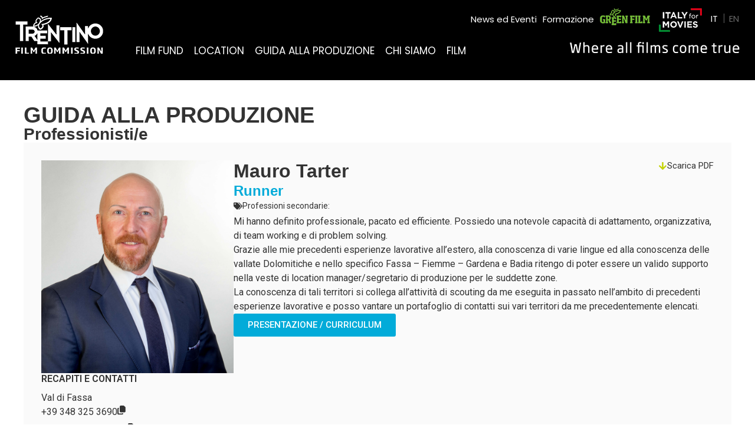

--- FILE ---
content_type: text/html; charset=UTF-8
request_url: https://www.trentinofilmcommission.it/it/professionals/detail/mauro-tarter/
body_size: 55806
content:
<!DOCTYPE html>
<html class="no-js" lang="it-IT">
	<head>
		<title>Mauro Tarter - Trentino Film Commission</title>

		<meta charset="UTF-8" />
		<meta name="viewport" content="width=device-width, initial-scale=1.0, user-scalable=no, maximum-scale=1.0" />
		<meta name="apple-mobile-web-app-capable" content="yes" />
		<meta name="apple-mobile-web-app-status-bar-style" content="black" />
		<meta name="format-detection" content="telephone=no" />

		<link rel="shortcut icon" href="https://www.trentinofilmcommission.it/wp-content/themes/trentino-film-commission/favicon.ico" />
        
        
   		<meta name='robots' content='index, follow, max-image-preview:large, max-snippet:-1, max-video-preview:-1' />

	<!-- This site is optimized with the Yoast SEO plugin v26.8 - https://yoast.com/product/yoast-seo-wordpress/ -->
	<link rel="canonical" href="https://www.trentinofilmcommission.it/it/professionals/detail/mauro-tarter/" />
	<meta property="og:locale" content="it_IT" />
	<meta property="og:type" content="article" />
	<meta property="og:title" content="Mauro Tarter - Trentino Film Commission" />
	<meta property="og:url" content="https://www.trentinofilmcommission.it/it/professionals/detail/mauro-tarter/" />
	<meta property="og:site_name" content="Trentino Film Commission" />
	<meta property="article:modified_time" content="2019-11-06T08:19:26+00:00" />
	<meta name="twitter:card" content="summary_large_image" />
	<script type="application/ld+json" class="yoast-schema-graph">{"@context":"https://schema.org","@graph":[{"@type":"WebPage","@id":"https://www.trentinofilmcommission.it/it/professionals/detail/mauro-tarter/","url":"https://www.trentinofilmcommission.it/it/professionals/detail/mauro-tarter/","name":"Mauro Tarter - Trentino Film Commission","isPartOf":{"@id":"https://www.trentinofilmcommission.it/en/#website"},"datePublished":"2018-11-15T09:58:16+00:00","dateModified":"2019-11-06T08:19:26+00:00","breadcrumb":{"@id":"https://www.trentinofilmcommission.it/it/professionals/detail/mauro-tarter/#breadcrumb"},"inLanguage":"it-IT","potentialAction":[{"@type":"ReadAction","target":["https://www.trentinofilmcommission.it/it/professionals/detail/mauro-tarter/"]}]},{"@type":"BreadcrumbList","@id":"https://www.trentinofilmcommission.it/it/professionals/detail/mauro-tarter/#breadcrumb","itemListElement":[{"@type":"ListItem","position":1,"name":"Home","item":"https://www.trentinofilmcommission.it/it/"},{"@type":"ListItem","position":2,"name":"Professionals","item":"https://www.trentinofilmcommission.it/en/professionals/detail/"},{"@type":"ListItem","position":3,"name":"Mauro Tarter"}]},{"@type":"WebSite","@id":"https://www.trentinofilmcommission.it/en/#website","url":"https://www.trentinofilmcommission.it/en/","name":"Trentino Film Commission","description":"Where all films come true","potentialAction":[{"@type":"SearchAction","target":{"@type":"EntryPoint","urlTemplate":"https://www.trentinofilmcommission.it/en/?s={search_term_string}"},"query-input":{"@type":"PropertyValueSpecification","valueRequired":true,"valueName":"search_term_string"}}],"inLanguage":"it-IT"}]}</script>
	<!-- / Yoast SEO plugin. -->


<link rel='dns-prefetch' href='//fonts.googleapis.com' />
<style>[consent-id]:not(.rcb-content-blocker):not([consent-transaction-complete]):not([consent-visual-use-parent^="children:"]):not([consent-confirm]){opacity:0!important;}
.rcb-content-blocker+.rcb-content-blocker-children-fallback~*{display:none!important;}</style><link rel="preload" href="https://www.trentinofilmcommission.it/wp-content/605a33cc6a2d902640621865576bfdac/dist/1864403889.js" as="script" />
<link rel="preload" href="https://www.trentinofilmcommission.it/wp-content/605a33cc6a2d902640621865576bfdac/dist/1634410018.js" as="script" />
<link rel="preload" href="https://www.trentinofilmcommission.it/wp-content/plugins/real-cookie-banner-pro/public/lib/animate.css/animate.min.css" as="style" />
<link rel="alternate" type="application/rss+xml" title="Trentino Film Commission &raquo; Mauro Tarter Feed dei commenti" href="https://www.trentinofilmcommission.it/it/professionals/detail/mauro-tarter/feed/" />
<script data-cfasync="false" type="text/javascript" defer src="https://www.trentinofilmcommission.it/wp-content/605a33cc6a2d902640621865576bfdac/dist/1864403889.js" id="real-cookie-banner-pro-vendor-real-cookie-banner-pro-banner-js"></script>
<script type="application/json" data-skip-lazy-load="js-extra" data-skip-moving="true" data-no-defer nitro-exclude data-alt-type="application/ld+json" data-dont-merge data-wpmeteor-nooptimize="true" data-cfasync="false" id="ad3fb5909b9a3957537db5554f96068241-js-extra">{"slug":"real-cookie-banner-pro","textDomain":"real-cookie-banner","version":"5.2.12","restUrl":"https:\/\/www.trentinofilmcommission.it\/it\/wp-json\/real-cookie-banner\/v1\/","restNamespace":"real-cookie-banner\/v1","restPathObfuscateOffset":"6b19f715f3b3c7b1","restRoot":"https:\/\/www.trentinofilmcommission.it\/it\/wp-json\/","restQuery":{"_v":"5.2.12","_locale":"user","_dataLocale":"it"},"restNonce":"cc2d3251f7","restRecreateNonceEndpoint":"https:\/\/www.trentinofilmcommission.it\/wp-admin\/admin-ajax.php?action=rest-nonce","publicUrl":"https:\/\/www.trentinofilmcommission.it\/wp-content\/plugins\/real-cookie-banner-pro\/public\/","chunkFolder":"dist","chunksLanguageFolder":"https:\/\/www.trentinofilmcommission.it\/wp-content\/languages\/mo-cache\/real-cookie-banner-pro\/","chunks":{"chunk-config-tab-blocker.lite.js":["it_IT-83d48f038e1cf6148175589160cda67e","it_IT-e051c4c51a9ece7608a571f9dada4712","it_IT-24de88ac89ca0a1363889bd3fd6e1c50","it_IT-93ec68381a9f458fbce3acbccd434479"],"chunk-config-tab-blocker.pro.js":["it_IT-ddf5ae983675e7b6eec2afc2d53654a2","it_IT-ad0fc0f9f96d053303b1ede45a238984","it_IT-e516a6866b9a31db231ab92dedaa8b29","it_IT-1aac2e7f59d941d7ed1061d1018d2957"],"chunk-config-tab-consent.lite.js":["it_IT-3823d7521a3fc2857511061e0d660408"],"chunk-config-tab-consent.pro.js":["it_IT-9cb9ecf8c1e8ce14036b5f3a5e19f098"],"chunk-config-tab-cookies.lite.js":["it_IT-1a51b37d0ef409906245c7ed80d76040","it_IT-e051c4c51a9ece7608a571f9dada4712","it_IT-24de88ac89ca0a1363889bd3fd6e1c50"],"chunk-config-tab-cookies.pro.js":["it_IT-572ee75deed92e7a74abba4b86604687","it_IT-ad0fc0f9f96d053303b1ede45a238984","it_IT-e516a6866b9a31db231ab92dedaa8b29"],"chunk-config-tab-dashboard.lite.js":["it_IT-f843c51245ecd2b389746275b3da66b6"],"chunk-config-tab-dashboard.pro.js":["it_IT-ae5ae8f925f0409361cfe395645ac077"],"chunk-config-tab-import.lite.js":["it_IT-66df94240f04843e5a208823e466a850"],"chunk-config-tab-import.pro.js":["it_IT-e5fee6b51986d4ff7a051d6f6a7b076a"],"chunk-config-tab-licensing.lite.js":["it_IT-e01f803e4093b19d6787901b9591b5a6"],"chunk-config-tab-licensing.pro.js":["it_IT-4918ea9704f47c2055904e4104d4ffba"],"chunk-config-tab-scanner.lite.js":["it_IT-b10b39f1099ef599835c729334e38429"],"chunk-config-tab-scanner.pro.js":["it_IT-752a1502ab4f0bebfa2ad50c68ef571f"],"chunk-config-tab-settings.lite.js":["it_IT-37978e0b06b4eb18b16164a2d9c93a2c"],"chunk-config-tab-settings.pro.js":["it_IT-e59d3dcc762e276255c8989fbd1f80e3"],"chunk-config-tab-tcf.lite.js":["it_IT-4f658bdbf0aa370053460bc9e3cd1f69","it_IT-e051c4c51a9ece7608a571f9dada4712","it_IT-93ec68381a9f458fbce3acbccd434479"],"chunk-config-tab-tcf.pro.js":["it_IT-e1e83d5b8a28f1f91f63b9de2a8b181a","it_IT-ad0fc0f9f96d053303b1ede45a238984","it_IT-1aac2e7f59d941d7ed1061d1018d2957"]},"others":{"customizeValuesBanner":"{\"layout\":{\"type\":\"banner\",\"maxHeightEnabled\":false,\"maxHeight\":740,\"dialogMaxWidth\":530,\"dialogPosition\":\"middleCenter\",\"dialogMargin\":[0,0,0,0],\"bannerPosition\":\"bottom\",\"bannerMaxWidth\":1480,\"dialogBorderRadius\":3,\"borderRadius\":5,\"animationIn\":\"slideInUp\",\"animationInDuration\":500,\"animationInOnlyMobile\":true,\"animationOut\":\"none\",\"animationOutDuration\":500,\"animationOutOnlyMobile\":true,\"overlay\":false,\"overlayBg\":\"#000000\",\"overlayBgAlpha\":38,\"overlayBlur\":2},\"decision\":{\"acceptAll\":\"button\",\"acceptEssentials\":\"button\",\"showCloseIcon\":true,\"acceptIndividual\":\"link\",\"buttonOrder\":\"all,essential,save,individual\",\"showGroups\":false,\"groupsFirstView\":false,\"saveButton\":\"always\"},\"design\":{\"bg\":\"#fafafa\",\"textAlign\":\"left\",\"linkTextDecoration\":\"underline\",\"borderWidth\":0,\"borderColor\":\"#ffffff\",\"fontSize\":13,\"fontColor\":\"#2b2b2b\",\"fontInheritFamily\":true,\"fontFamily\":\"Arial, Helvetica, sans-serif\",\"fontWeight\":\"normal\",\"boxShadowEnabled\":true,\"boxShadowOffsetX\":0,\"boxShadowOffsetY\":0,\"boxShadowBlurRadius\":17,\"boxShadowSpreadRadius\":0,\"boxShadowColor\":\"#000000\",\"boxShadowColorAlpha\":20},\"headerDesign\":{\"inheritBg\":true,\"bg\":\"#f4f4f4\",\"inheritTextAlign\":true,\"textAlign\":\"center\",\"padding\":[17,20,15,20],\"logo\":\"\",\"logoRetina\":\"\",\"logoMaxHeight\":40,\"logoPosition\":\"left\",\"logoMargin\":[5,15,5,15],\"fontSize\":20,\"fontColor\":\"#2b2b2b\",\"fontInheritFamily\":true,\"fontFamily\":\"Arial, Helvetica, sans-serif\",\"fontWeight\":\"normal\",\"borderWidth\":1,\"borderColor\":\"#efefef\"},\"bodyDesign\":{\"padding\":[15,20,5,20],\"descriptionInheritFontSize\":true,\"descriptionFontSize\":13,\"dottedGroupsInheritFontSize\":true,\"dottedGroupsFontSize\":13,\"dottedGroupsBulletColor\":\"#15779b\",\"teachingsInheritTextAlign\":true,\"teachingsTextAlign\":\"center\",\"teachingsSeparatorActive\":true,\"teachingsSeparatorWidth\":50,\"teachingsSeparatorHeight\":1,\"teachingsSeparatorColor\":\"#15779b\",\"teachingsInheritFontSize\":false,\"teachingsFontSize\":12,\"teachingsInheritFontColor\":false,\"teachingsFontColor\":\"#7c7c7c\",\"accordionMargin\":[10,0,5,0],\"accordionPadding\":[5,10,5,10],\"accordionArrowType\":\"outlined\",\"accordionArrowColor\":\"#15779b\",\"accordionBg\":\"#ffffff\",\"accordionActiveBg\":\"#f9f9f9\",\"accordionHoverBg\":\"#efefef\",\"accordionBorderWidth\":1,\"accordionBorderColor\":\"#efefef\",\"accordionTitleFontSize\":12,\"accordionTitleFontColor\":\"#2b2b2b\",\"accordionTitleFontWeight\":\"normal\",\"accordionDescriptionMargin\":[5,0,0,0],\"accordionDescriptionFontSize\":12,\"accordionDescriptionFontColor\":\"#828282\",\"accordionDescriptionFontWeight\":\"normal\",\"acceptAllOneRowLayout\":false,\"acceptAllPadding\":[10,10,10,10],\"acceptAllBg\":\"#00aadb\",\"acceptAllTextAlign\":\"center\",\"acceptAllFontSize\":18,\"acceptAllFontColor\":\"#ffffff\",\"acceptAllFontWeight\":\"normal\",\"acceptAllBorderWidth\":0,\"acceptAllBorderColor\":\"#000000\",\"acceptAllHoverBg\":\"#0097dd\",\"acceptAllHoverFontColor\":\"#ffffff\",\"acceptAllHoverBorderColor\":\"#000000\",\"acceptEssentialsUseAcceptAll\":true,\"acceptEssentialsButtonType\":\"\",\"acceptEssentialsPadding\":[10,10,10,10],\"acceptEssentialsBg\":\"#efefef\",\"acceptEssentialsTextAlign\":\"center\",\"acceptEssentialsFontSize\":18,\"acceptEssentialsFontColor\":\"#0a0a0a\",\"acceptEssentialsFontWeight\":\"normal\",\"acceptEssentialsBorderWidth\":0,\"acceptEssentialsBorderColor\":\"#000000\",\"acceptEssentialsHoverBg\":\"#e8e8e8\",\"acceptEssentialsHoverFontColor\":\"#000000\",\"acceptEssentialsHoverBorderColor\":\"#000000\",\"acceptIndividualPadding\":[5,5,5,5],\"acceptIndividualBg\":\"#ffffff\",\"acceptIndividualTextAlign\":\"center\",\"acceptIndividualFontSize\":15,\"acceptIndividualFontColor\":\"#00aadb\",\"acceptIndividualFontWeight\":\"normal\",\"acceptIndividualBorderWidth\":0,\"acceptIndividualBorderColor\":\"#000000\",\"acceptIndividualHoverBg\":\"#ffffff\",\"acceptIndividualHoverFontColor\":\"#0097dd\",\"acceptIndividualHoverBorderColor\":\"#000000\"},\"footerDesign\":{\"poweredByLink\":false,\"inheritBg\":false,\"bg\":\"#fcfcfc\",\"inheritTextAlign\":true,\"textAlign\":\"center\",\"padding\":[10,20,12,20],\"fontSize\":14,\"fontColor\":\"#7c7c7c\",\"fontInheritFamily\":true,\"fontFamily\":\"Arial, Helvetica, sans-serif\",\"fontWeight\":\"normal\",\"hoverFontColor\":\"#2b2b2b\",\"borderWidth\":1,\"borderColor\":\"#efefef\",\"languageSwitcher\":\"flags\"},\"texts\":{\"headline\":\"Preferenze sulla privacy\",\"description\":\"Sul nostro sito web utilizziamo cookie e tecnologie simili ed elaboriamo i suoi dati personali (ad esempio, l'indirizzo IP), per personalizzare i contenuti e gli annunci, per integrare i media di fornitori terzi o per analizzare il traffico sul nostro sito web. L'elaborazione dei dati pu\\u00f2 avvenire anche in seguito all'impostazione dei cookie. Condividiamo questi dati con terze parti che nominiamo nelle impostazioni sulla privacy.<br \\\/><br \\\/>Il trattamento dei dati pu\\u00f2 avvenire con il suo consenso o sulla base di un interesse legittimo, al quale ci si pu\\u00f2 opporre nelle impostazioni sulla privacy. Ha il diritto di non acconsentire e di modificare o revocare il suo consenso in un momento successivo. Per maggiori informazioni sull'utilizzo dei suoi dati, la invitiamo a visitare la nostra {{privacyPolicy}}informativa sulla privacy{{\\\/privacyPolicy}}.\",\"acceptAll\":\"Accettare tutto\",\"acceptEssentials\":\"Continuare senza consenso\",\"acceptIndividual\":\"Impostare le impostazioni della privacy individualmente\",\"poweredBy\":\"0\",\"dataProcessingInUnsafeCountries\":\"Alcuni servizi elaborano i dati personali in paesi terzi non sicuri. Acconsentendo all'utilizzo di questi servizi, lei acconsente anche al trattamento dei suoi dati in questi paesi terzi non sicuri, ai sensi di {{legalBasis}}. Ci\\u00f2 comporta il rischio che i suoi dati vengano elaborati dalle autorit\\u00e0 a fini di controllo e monitoraggio, magari senza possibilit\\u00e0 di ricorso legale.\",\"ageNoticeBanner\":\"Lei ha meno di {{minAge}} anni? Allora non puoi acconsentire ai servizi opzionali. Chieda ai suoi genitori o tutori legali di acconsentire a questi servizi insieme a lei.\",\"ageNoticeBlocker\":\"Lei ha meno di {{minAge}} anni? Purtroppo non le \\u00e8 permesso di acconsentire a questo servizio per visualizzare questo contenuto. Chieda ai suoi genitori o tutori di acconsentire al servizio insieme a lei!\",\"listServicesNotice\":\"Accettando tutti i servizi, si consente il caricamento di {{services}}. Questi servizi sono suddivisi in gruppi {{serviceGroups}} in base al loro scopo (appartenenza contrassegnata da numeri apici).\",\"listServicesLegitimateInterestNotice\":\"Inoltre, i {{services}} vengono caricati sulla base di un interesse legittimo.\",\"tcfStacksCustomName\":\"Services with various purposes outside the TCF standard\",\"tcfStacksCustomDescription\":\"Services that do not share consents via the TCF standard, but via other technologies. These are divided into several groups according to their purpose. Some of them are used based on a legitimate interest (e.g. threat prevention), others are used only with your consent. Details about the individual groups and purposes of the services can be found in the individual privacy settings.\",\"consentForwardingExternalHosts\":\"Il suo consenso \\u00e8 applicabile anche sui {{websites}}.\",\"blockerHeadline\":\"{{name}} bloccato a causa delle impostazioni sulla privacy\",\"blockerLinkShowMissing\":\"Mostrare tutti i servizi che devono ancora essere accettati\",\"blockerLoadButton\":\"Accettare i servizi e caricare i contenuti\",\"blockerAcceptInfo\":\"Il caricamento dei contenuti bloccati modificher\\u00e0 le impostazioni della privacy. I contenuti di questo servizio non saranno bloccati in futuro.\",\"stickyHistory\":\"Cronologia delle impostazioni sulla privacy\",\"stickyRevoke\":\"Revocare i consensi\",\"stickyRevokeSuccessMessage\":\"Ha revocato con successo il consenso per i servizi con i suoi cookie e il trattamento dei dati personali. La pagina verr\\u00e0 ricaricata ora!\",\"stickyChange\":\"Modificare le impostazioni della privacy\"},\"individualLayout\":{\"inheritDialogMaxWidth\":false,\"dialogMaxWidth\":970,\"inheritBannerMaxWidth\":false,\"bannerMaxWidth\":1980,\"descriptionTextAlign\":\"left\"},\"group\":{\"checkboxBg\":\"#f0f0f0\",\"checkboxBorderWidth\":1,\"checkboxBorderColor\":\"#d2d2d2\",\"checkboxActiveColor\":\"#ffffff\",\"checkboxActiveBg\":\"#00aadb\",\"checkboxActiveBorderColor\":\"#00aadb\",\"groupInheritBg\":true,\"groupBg\":\"#f4f4f4\",\"groupPadding\":[15,15,15,15],\"groupSpacing\":10,\"groupBorderRadius\":5,\"groupBorderWidth\":1,\"groupBorderColor\":\"#f4f4f4\",\"headlineFontSize\":16,\"headlineFontWeight\":\"normal\",\"headlineFontColor\":\"#2b2b2b\",\"descriptionFontSize\":14,\"descriptionFontColor\":\"#7c7c7c\",\"linkColor\":\"#7c7c7c\",\"linkHoverColor\":\"#2b2b2b\",\"detailsHideLessRelevant\":true},\"saveButton\":{\"useAcceptAll\":true,\"type\":\"button\",\"padding\":[10,10,10,10],\"bg\":\"#efefef\",\"textAlign\":\"center\",\"fontSize\":18,\"fontColor\":\"#0a0a0a\",\"fontWeight\":\"normal\",\"borderWidth\":0,\"borderColor\":\"#000000\",\"hoverBg\":\"#e8e8e8\",\"hoverFontColor\":\"#000000\",\"hoverBorderColor\":\"#000000\"},\"individualTexts\":{\"headline\":\"Preferenze di privacy individuali\",\"description\":\"Sul nostro sito web utilizziamo cookie e tecnologie simili ed elaboriamo i suoi dati personali (ad esempio, l'indirizzo IP), per personalizzare i contenuti e gli annunci, per integrare i media di fornitori terzi o per analizzare il traffico sul nostro sito web. L'elaborazione dei dati pu\\u00f2 avvenire anche in seguito all'impostazione dei cookie. Condividiamo questi dati con terze parti che nominiamo nelle impostazioni sulla privacy.<br \\\/><br \\\/>Il trattamento dei dati pu\\u00f2 avvenire con il suo consenso o sulla base di un interesse legittimo, al quale ci si pu\\u00f2 opporre nelle impostazioni sulla privacy. Ha il diritto di non acconsentire e di modificare o revocare il suo consenso in un momento successivo. Per maggiori informazioni sull'utilizzo dei suoi dati, la invitiamo a visitare la nostra {{privacyPolicy}}informativa sulla privacy{{\\\/privacyPolicy}}.<br \\\/><br \\\/>Di seguito trover\\u00e0 una panoramica di tutti i servizi utilizzati da questo sito web. Pu\\u00f2 visualizzare informazioni dettagliate su ciascun servizio e accettarle singolarmente o esercitare il suo diritto di opposizione.\",\"save\":\"Salvare le scelte personalizzate\",\"showMore\":\"Mostrare informazioni sul servizio\",\"hideMore\":\"Nascondere informazioni sul servizio\",\"postamble\":\"\"},\"mobile\":{\"enabled\":true,\"maxHeight\":400,\"hideHeader\":false,\"alignment\":\"bottom\",\"scalePercent\":90,\"scalePercentVertical\":-50},\"sticky\":{\"enabled\":false,\"animationsEnabled\":true,\"alignment\":\"left\",\"bubbleBorderRadius\":50,\"icon\":\"fingerprint\",\"iconCustom\":\"\",\"iconCustomRetina\":\"\",\"iconSize\":30,\"iconColor\":\"#ffffff\",\"bubbleMargin\":[10,20,20,20],\"bubblePadding\":15,\"bubbleBg\":\"#15779b\",\"bubbleBorderWidth\":0,\"bubbleBorderColor\":\"#10556f\",\"boxShadowEnabled\":true,\"boxShadowOffsetX\":0,\"boxShadowOffsetY\":2,\"boxShadowBlurRadius\":5,\"boxShadowSpreadRadius\":1,\"boxShadowColor\":\"#105b77\",\"boxShadowColorAlpha\":40,\"bubbleHoverBg\":\"#ffffff\",\"bubbleHoverBorderColor\":\"#000000\",\"hoverIconColor\":\"#000000\",\"hoverIconCustom\":\"\",\"hoverIconCustomRetina\":\"\",\"menuFontSize\":16,\"menuBorderRadius\":5,\"menuItemSpacing\":10,\"menuItemPadding\":[5,10,5,10]},\"customCss\":{\"css\":\"\",\"antiAdBlocker\":\"y\"}}","isPro":true,"showProHints":false,"proUrl":"https:\/\/devowl.io\/go\/real-cookie-banner?source=rcb-lite","showLiteNotice":false,"frontend":{"groups":"[{\"id\":490,\"name\":\"Tecnici\",\"slug\":\"essential\",\"description\":\"I servizi tecnici sono essenziali per la funzionalit\\u00e0 di base del sito web. Essi contengono solo servizi tecnicamente necessari. Non \\u00e8 possibile opporsi a questi servizi.\",\"isEssential\":true,\"isDefault\":false,\"items\":[{\"id\":11680,\"name\":\"Real Cookie Banner\",\"purpose\":\"Real Cookie Banner chiede ai visitatori del sito web il consenso per impostare i cookie ed elaborare i dati personali. A tal fine, a ciascun visitatore del sito web viene assegnato un UUID (identificazione pseudonima dell'utente), valido fino alla scadenza del cookie per memorizzare il consenso. I cookie vengono utilizzati per verificare se i cookie possono essere impostati, per memorizzare il riferimento al consenso documentato, per memorizzare quali servizi da quali gruppi di servizi il visitatore ha acconsentito e, se il consenso \\u00e8 stato ottenuto in base al Transparency & Consent Framework (TCF), per memorizzare il consenso in partner TCF, scopi, scopi speciali, funzioni e funzioni speciali. Come parte dell'obbligo di divulgazione ai sensi del GDPR, il consenso raccolto viene documentato in modo completo. Ci\\u00f2 include, oltre ai servizi e ai gruppi di servizi a cui il visitatore ha acconsentito, e se il consenso \\u00e8 stato ottenuto secondo lo standard TCF, a quali partner TCF, scopi e caratteristiche il visitatore ha acconsentito, tutte le impostazioni dei cookie banner al momento del consenso, nonch\\u00e9 le circostanze tecniche (ad esempio, le dimensioni dell'area visualizzata al momento del consenso) e le interazioni dell'utente (ad esempio, cliccando sui pulsanti) che hanno portato al consenso. Il consenso viene raccolto una volta per lingua.\",\"providerContact\":{\"phone\":\"\",\"email\":\"\",\"link\":\"\"},\"isProviderCurrentWebsite\":true,\"provider\":\"Trentino Film Commission\",\"uniqueName\":\"\",\"isEmbeddingOnlyExternalResources\":false,\"legalBasis\":\"legal-requirement\",\"dataProcessingInCountries\":[],\"dataProcessingInCountriesSpecialTreatments\":[],\"technicalDefinitions\":[{\"type\":\"http\",\"name\":\"real_cookie_banner*\",\"host\":\".trentinofilmcommission.it\",\"duration\":365,\"durationUnit\":\"d\",\"isSessionDuration\":false,\"purpose\":\"Identificatore unico per il consenso, ma non per il visitatore del sito web. Hash di revisione per le impostazioni del banner dei cookie (testi, colori, caratteristiche, gruppi di servizi, servizi, blocco dei contenuti, ecc.) ID per i servizi e i gruppi di servizi acconsentiti.\"},{\"type\":\"http\",\"name\":\"real_cookie_banner*-tcf\",\"host\":\".trentinofilmcommission.it\",\"duration\":365,\"durationUnit\":\"d\",\"isSessionDuration\":false,\"purpose\":\"Consensi raccolti nell'ambito del TCF memorizzati nel formato TC String, compresi i fornitori del TCF, gli scopi, gli scopi speciali, le caratteristiche e le caratteristiche speciali.\"},{\"type\":\"http\",\"name\":\"real_cookie_banner*-gcm\",\"host\":\".trentinofilmcommission.it\",\"duration\":365,\"durationUnit\":\"d\",\"isSessionDuration\":false,\"purpose\":\"Consensi in tipi di consenso (finalit\\u00e0) raccolti nell'ambito della Modalit\\u00e0 di consenso di Google memorizzati per tutti i servizi compatibili con la Modalit\\u00e0 di consenso di Google.\"},{\"type\":\"http\",\"name\":\"real_cookie_banner-test\",\"host\":\".trentinofilmcommission.it\",\"duration\":365,\"durationUnit\":\"d\",\"isSessionDuration\":false,\"purpose\":\"Cookie impostato per testare la funzionalit\\u00e0 dei cookie HTTP. Cancellato immediatamente dopo il test.\"},{\"type\":\"local\",\"name\":\"real_cookie_banner*\",\"host\":\"https:\\\/\\\/www.trentinofilmcommission.it\",\"duration\":1,\"durationUnit\":\"d\",\"isSessionDuration\":false,\"purpose\":\"Identificatore unico per il consenso, ma non per il visitatore del sito web. Hash di revisione per le impostazioni del banner dei cookie (testi, colori, caratteristiche, gruppi di servizi, servizi, blocco dei contenuti, ecc.) ID per i servizi e i gruppi di servizi acconsentiti. Viene memorizzato solo fino a quando il consenso non viene documentato sul server del sito web.\"},{\"type\":\"local\",\"name\":\"real_cookie_banner*-tcf\",\"host\":\"https:\\\/\\\/www.trentinofilmcommission.it\",\"duration\":1,\"durationUnit\":\"d\",\"isSessionDuration\":false,\"purpose\":\"I consensi raccolti nell'ambito del TCF vengono memorizzati nel formato TC String, compresi i fornitori del TCF, gli scopi, gli scopi speciali, le caratteristiche e le caratteristiche speciali. Viene memorizzato solo finch\\u00e9 il consenso non viene documentato sul server del sito web.\"},{\"type\":\"local\",\"name\":\"real_cookie_banner*-gcm\",\"host\":\"https:\\\/\\\/www.trentinofilmcommission.it\",\"duration\":1,\"durationUnit\":\"d\",\"isSessionDuration\":false,\"purpose\":\"I consensi raccolti in base alla Modalit\\u00e0 di consenso di Google vengono memorizzati nei tipi di consenso (finalit\\u00e0) per tutti i servizi compatibili con la Modalit\\u00e0 di consenso di Google. Viene memorizzato solo finch\\u00e9 il consenso non viene documentato sul server del sito web.\"},{\"type\":\"local\",\"name\":\"real_cookie_banner-consent-queue*\",\"host\":\"https:\\\/\\\/www.trentinofilmcommission.it\",\"duration\":1,\"durationUnit\":\"d\",\"isSessionDuration\":false,\"purpose\":\"La cache locale della selezione nel banner dei cookie fino a quando il server documenta il consenso; la documentazione periodica o al cambio di pagina viene tentata se il server non \\u00e8 disponibile o \\u00e8 sovraccarico.\"}],\"codeDynamics\":[],\"providerPrivacyPolicyUrl\":\"https:\\\/\\\/www.trentinofilmcommission.it\\\/it\\\/privacy-policy\\\/\",\"providerLegalNoticeUrl\":\"https:\\\/\\\/www.trentinofilmcommission.it\\\/it\\\/chi-siamo\\\/\",\"tagManagerOptInEventName\":\"\",\"tagManagerOptOutEventName\":\"\",\"googleConsentModeConsentTypes\":[],\"executePriority\":10,\"codeOptIn\":\"\",\"executeCodeOptInWhenNoTagManagerConsentIsGiven\":false,\"codeOptOut\":\"\",\"executeCodeOptOutWhenNoTagManagerConsentIsGiven\":false,\"deleteTechnicalDefinitionsAfterOptOut\":false,\"codeOnPageLoad\":\"\",\"presetId\":\"real-cookie-banner\"}]},{\"id\":494,\"name\":\"Analitici\",\"slug\":\"statistics\",\"description\":\"I servizi di analitici sono necessari per raccogliere dati pseudonimizzati sui visitatori del sito web. I dati ci consentono di comprendere meglio i visitatori e di migliorare il sito web.\",\"isEssential\":false,\"isDefault\":false,\"items\":[{\"id\":11682,\"name\":\"Matomo\",\"purpose\":\"Matomo is a service to create detailed statistics about the user behavior on the website. Cookies are used to differentiate users and to link data from multiple page views.\",\"providerContact\":{\"phone\":\"\",\"email\":\"\",\"link\":\"\"},\"isProviderCurrentWebsite\":true,\"provider\":\"Trentino Film Commission\",\"uniqueName\":\"matomo\",\"isEmbeddingOnlyExternalResources\":false,\"legalBasis\":\"consent\",\"dataProcessingInCountries\":[],\"dataProcessingInCountriesSpecialTreatments\":[],\"technicalDefinitions\":[{\"type\":\"http\",\"name\":\"_pk_id.*\",\"host\":\"trentinofilmcommission.it\",\"duration\":13,\"durationUnit\":\"mo\",\"isSessionDuration\":false,\"purpose\":\"\"},{\"type\":\"http\",\"name\":\"_pk_ref.*\",\"host\":\"trentinofilmcommission.it\",\"duration\":6,\"durationUnit\":\"mo\",\"isSessionDuration\":false,\"purpose\":\"\"},{\"type\":\"http\",\"name\":\"_pk_ses.*\",\"host\":\"trentinofilmcommission.it\",\"duration\":30,\"durationUnit\":\"m\",\"isSessionDuration\":false,\"purpose\":\"\"},{\"type\":\"http\",\"name\":\"_pk_cvar.*\",\"host\":\"trentinofilmcommission.it\",\"duration\":30,\"durationUnit\":\"mo\",\"isSessionDuration\":false,\"purpose\":\"\"},{\"type\":\"http\",\"name\":\"_pk_hsr.*\",\"host\":\"trentinofilmcommission.it\",\"duration\":30,\"durationUnit\":\"m\",\"isSessionDuration\":false,\"purpose\":\"\"},{\"type\":\"http\",\"name\":\"_pk_testcookie.*\",\"host\":\"trentinofilmcommission.it\",\"duration\":0,\"durationUnit\":\"m\",\"isSessionDuration\":true,\"purpose\":\"\"},{\"type\":\"http\",\"name\":\"mtm_consent\",\"host\":\"trentinofilmcommission.it\",\"duration\":1,\"durationUnit\":\"y\",\"isSessionDuration\":false,\"purpose\":\"\"}],\"codeDynamics\":{\"mtHost\":\"analytics.trentinosviluppo.it\",\"mtSiteId\":\"9\"},\"providerPrivacyPolicyUrl\":\"https:\\\/\\\/www.trentinofilmcommission.it\\\/it\\\/privacy-policy\\\/\",\"providerLegalNoticeUrl\":\"https:\\\/\\\/www.trentinofilmcommission.it\\\/it\\\/chi-siamo\\\/\",\"tagManagerOptInEventName\":\"\",\"tagManagerOptOutEventName\":\"\",\"googleConsentModeConsentTypes\":[],\"executePriority\":10,\"codeOptIn\":\"base64-encoded:[base64]\",\"executeCodeOptInWhenNoTagManagerConsentIsGiven\":false,\"codeOptOut\":\"base64-encoded:PHNjcmlwdD4KICAgIHZhciBfcGFxID0gd2luZG93Ll9wYXE7CiAgICBpZiAoX3BhcSkgewogICAgICAgIF9wYXEucHVzaChbImRpc2FibGVDb29raWVzIl0pOwogICAgfQo8L3NjcmlwdD4=\",\"executeCodeOptOutWhenNoTagManagerConsentIsGiven\":false,\"deleteTechnicalDefinitionsAfterOptOut\":true,\"codeOnPageLoad\":\"\",\"presetId\":\"matomo\"}]},{\"id\":498,\"name\":\"Profilazione\",\"slug\":\"profilazione\",\"description\":\"I servizi di profilazione sono necessari per fornire funzionalit\\u00e0 che vanno oltre la funzionalit\\u00e0 essenziale del sito Web, come caratteri pi\\u00f9 belli, riproduzione video o funzionalit\\u00e0 Web 2.0 interattive. I contenuti, ad esempio, di piattaforme video e social media sono bloccati per impostazione predefinita e possono essere approvati. Se il servizio \\u00e8 acconsentito, questo contenuto verr\\u00e0 caricato automaticamente senza ulteriore consenso manuale.\",\"isEssential\":false,\"isDefault\":false,\"items\":[{\"id\":11748,\"name\":\"YouTube\",\"purpose\":\"YouTube consente di incorporare i contenuti pubblicati su youtube.com direttamente nei siti web. I cookie vengono utilizzati per raccogliere i siti Web visitati e statistiche dettagliate sul comportamento degli utenti. Questi dati possono essere collegati ai dati degli utenti registrati su youtube.com e google.com o versioni localizzate di questi servizi.\",\"providerContact\":{\"phone\":\"\",\"email\":\"\",\"link\":\"\"},\"isProviderCurrentWebsite\":false,\"provider\":\"Google Ireland Limited\",\"uniqueName\":\"youtube-1\",\"isEmbeddingOnlyExternalResources\":false,\"legalBasis\":\"consent\",\"dataProcessingInCountries\":[\"US\"],\"dataProcessingInCountriesSpecialTreatments\":[],\"technicalDefinitions\":[{\"type\":\"http\",\"name\":\"SSID\",\"host\":\".google.com\",\"duration\":2,\"durationUnit\":\"y\",\"isSessionDuration\":false,\"purpose\":\"\"},{\"type\":\"http\",\"name\":\"HSID\",\"host\":\".google.com\",\"duration\":2,\"durationUnit\":\"y\",\"isSessionDuration\":false,\"purpose\":\"\"},{\"type\":\"http\",\"name\":\"SID\",\"host\":\".google.com\",\"duration\":2,\"durationUnit\":\"y\",\"isSessionDuration\":false,\"purpose\":\"\"},{\"type\":\"http\",\"name\":\"SIDCC\",\"host\":\".google.com\",\"duration\":1,\"durationUnit\":\"y\",\"isSessionDuration\":false,\"purpose\":\"\"},{\"type\":\"http\",\"name\":\"__Secure-3PAPISID\",\"host\":\".google.com\",\"duration\":2,\"durationUnit\":\"y\",\"isSessionDuration\":false,\"purpose\":\"\"},{\"type\":\"http\",\"name\":\"SAPISID\",\"host\":\".google.com\",\"duration\":2,\"durationUnit\":\"y\",\"isSessionDuration\":false,\"purpose\":\"\"},{\"type\":\"http\",\"name\":\"NID\",\"host\":\".google.com\",\"duration\":6,\"durationUnit\":\"mo\",\"isSessionDuration\":false,\"purpose\":\"\"},{\"type\":\"http\",\"name\":\"APISID\",\"host\":\".google.com\",\"duration\":2,\"durationUnit\":\"y\",\"isSessionDuration\":false,\"purpose\":\"\"},{\"type\":\"http\",\"name\":\"__Secure-3PSID\",\"host\":\".google.com\",\"duration\":2,\"durationUnit\":\"y\",\"isSessionDuration\":false,\"purpose\":\"\"},{\"type\":\"http\",\"name\":\"1P_JAR\",\"host\":\".google.com\",\"duration\":1,\"durationUnit\":\"mo\",\"isSessionDuration\":false,\"purpose\":\"\"},{\"type\":\"http\",\"name\":\"SIDCC\",\"host\":\".youtube.com\",\"duration\":1,\"durationUnit\":\"y\",\"isSessionDuration\":false,\"purpose\":\"\"},{\"type\":\"http\",\"name\":\"__Secure-3PAPISID\",\"host\":\".youtube.com\",\"duration\":2,\"durationUnit\":\"y\",\"isSessionDuration\":false,\"purpose\":\"\"},{\"type\":\"http\",\"name\":\"__Secure-APISID\",\"host\":\".youtube.com\",\"duration\":1,\"durationUnit\":\"mo\",\"isSessionDuration\":false,\"purpose\":\"\"},{\"type\":\"http\",\"name\":\"SAPISID\",\"host\":\".youtube.com\",\"duration\":2,\"durationUnit\":\"y\",\"isSessionDuration\":false,\"purpose\":\"\"},{\"type\":\"http\",\"name\":\"SSID\",\"host\":\".youtube.com\",\"duration\":2,\"durationUnit\":\"y\",\"isSessionDuration\":false,\"purpose\":\"\"},{\"type\":\"http\",\"name\":\"1P_JAR\",\"host\":\".youtube.com\",\"duration\":1,\"durationUnit\":\"mo\",\"isSessionDuration\":false,\"purpose\":\"\"},{\"type\":\"http\",\"name\":\"SEARCH_SAMESITE\",\"host\":\".youtube.com\",\"duration\":6,\"durationUnit\":\"mo\",\"isSessionDuration\":false,\"purpose\":\"\"},{\"type\":\"http\",\"name\":\"YSC\",\"host\":\".youtube.com\",\"duration\":0,\"durationUnit\":\"y\",\"isSessionDuration\":true,\"purpose\":\"\"},{\"type\":\"http\",\"name\":\"LOGIN_INFO\",\"host\":\".youtube.com\",\"duration\":2,\"durationUnit\":\"y\",\"isSessionDuration\":false,\"purpose\":\"\"},{\"type\":\"http\",\"name\":\"HSID\",\"host\":\".youtube.com\",\"duration\":2,\"durationUnit\":\"y\",\"isSessionDuration\":false,\"purpose\":\"\"},{\"type\":\"http\",\"name\":\"VISITOR_INFO1_LIVE\",\"host\":\".youtube.com\",\"duration\":6,\"durationUnit\":\"mo\",\"isSessionDuration\":false,\"purpose\":\"\"},{\"type\":\"http\",\"name\":\"CONSENT\",\"host\":\".youtube.com\",\"duration\":18,\"durationUnit\":\"y\",\"isSessionDuration\":false,\"purpose\":\"\"},{\"type\":\"http\",\"name\":\"__Secure-SSID\",\"host\":\".youtube.com\",\"duration\":1,\"durationUnit\":\"mo\",\"isSessionDuration\":false,\"purpose\":\"\"},{\"type\":\"http\",\"name\":\"__Secure-HSID\",\"host\":\".youtube.com\",\"duration\":1,\"durationUnit\":\"mo\",\"isSessionDuration\":false,\"purpose\":\"\"},{\"type\":\"http\",\"name\":\"APISID\",\"host\":\".youtube.com\",\"duration\":2,\"durationUnit\":\"y\",\"isSessionDuration\":false,\"purpose\":\"\"},{\"type\":\"http\",\"name\":\"__Secure-3PSID\",\"host\":\".youtube.com\",\"duration\":2,\"durationUnit\":\"y\",\"isSessionDuration\":false,\"purpose\":\"\"},{\"type\":\"http\",\"name\":\"PREF\",\"host\":\".youtube.com\",\"duration\":8,\"durationUnit\":\"mo\",\"isSessionDuration\":false,\"purpose\":\"\"},{\"type\":\"http\",\"name\":\"SID\",\"host\":\".youtube.com\",\"duration\":2,\"durationUnit\":\"y\",\"isSessionDuration\":false,\"purpose\":\"\"},{\"type\":\"http\",\"name\":\"s_gl\",\"host\":\".youtube.com\",\"duration\":0,\"durationUnit\":\"y\",\"isSessionDuration\":true,\"purpose\":\"\"},{\"type\":\"http\",\"name\":\"CONSENT\",\"host\":\".google.com\",\"duration\":18,\"durationUnit\":\"y\",\"isSessionDuration\":false,\"purpose\":\"\"},{\"type\":\"http\",\"name\":\"DV\",\"host\":\"www.google.com\",\"duration\":1,\"durationUnit\":\"m\",\"isSessionDuration\":false,\"purpose\":\"\"}],\"codeDynamics\":[],\"providerPrivacyPolicyUrl\":\"https:\\\/\\\/policies.google.com\\\/privacy\",\"providerLegalNoticeUrl\":\"\",\"tagManagerOptInEventName\":\"\",\"tagManagerOptOutEventName\":\"\",\"googleConsentModeConsentTypes\":[],\"executePriority\":10,\"codeOptIn\":\"\",\"executeCodeOptInWhenNoTagManagerConsentIsGiven\":false,\"codeOptOut\":\"\",\"executeCodeOptOutWhenNoTagManagerConsentIsGiven\":false,\"deleteTechnicalDefinitionsAfterOptOut\":false,\"codeOnPageLoad\":\"\",\"presetId\":\"youtube\"},{\"id\":11744,\"name\":\"Vimeo\",\"purpose\":\"Vimeo consente di incorporare i contenuti pubblicati su vimeo.com direttamente nei siti web. I cookie vengono utilizzati per raccogliere i siti web visitati e statistiche dettagliate sul comportamento degli utenti. Questi dati possono essere collegati ai dati degli utenti registrati su vimeo.com.\",\"providerContact\":{\"phone\":\"\",\"email\":\"\",\"link\":\"\"},\"isProviderCurrentWebsite\":false,\"provider\":\"Vimeo Inc.\",\"uniqueName\":\"vimeo\",\"isEmbeddingOnlyExternalResources\":false,\"legalBasis\":\"consent\",\"dataProcessingInCountries\":[\"US\"],\"dataProcessingInCountriesSpecialTreatments\":[],\"technicalDefinitions\":[{\"type\":\"http\",\"name\":\"vuid\",\"host\":\".vimeo.com\",\"duration\":10,\"durationUnit\":\"y\",\"isSessionDuration\":false,\"purpose\":\"\"},{\"type\":\"http\",\"name\":\"player\",\"host\":\".vimeo.com\",\"duration\":1,\"durationUnit\":\"y\",\"isSessionDuration\":false,\"purpose\":\"\"},{\"type\":\"local\",\"name\":\"sync_volume\",\"host\":\"player.vimeo.com\",\"duration\":0,\"durationUnit\":\"y\",\"isSessionDuration\":false,\"purpose\":\"\"},{\"type\":\"local\",\"name\":\"sync_active\",\"host\":\"player.vimeo.com\",\"duration\":0,\"durationUnit\":\"y\",\"isSessionDuration\":false,\"purpose\":\"\"},{\"type\":\"http\",\"name\":\"vimeo\",\"host\":\".vimeo.com\",\"duration\":1,\"durationUnit\":\"mo\",\"isSessionDuration\":false,\"purpose\":\"\"},{\"type\":\"http\",\"name\":\"is_logged_in\",\"host\":\".vimeo.com\",\"duration\":10,\"durationUnit\":\"y\",\"isSessionDuration\":false,\"purpose\":\"\"},{\"type\":\"http\",\"name\":\"_uetvid\",\"host\":\".vimeo.com\",\"duration\":21,\"durationUnit\":\"d\",\"isSessionDuration\":false,\"purpose\":\"\"},{\"type\":\"http\",\"name\":\"has_logged_in\",\"host\":\".vimeo.com\",\"duration\":10,\"durationUnit\":\"y\",\"isSessionDuration\":false,\"purpose\":\"\"},{\"type\":\"http\",\"name\":\"_fbp\",\"host\":\".vimeo.com\",\"duration\":3,\"durationUnit\":\"mo\",\"isSessionDuration\":false,\"purpose\":\"\"},{\"type\":\"http\",\"name\":\"_uetsid\",\"host\":\".vimeo.com\",\"duration\":1,\"durationUnit\":\"d\",\"isSessionDuration\":false,\"purpose\":\"\"},{\"type\":\"http\",\"name\":\"_gat_UA-*\",\"host\":\".vimeo.com\",\"duration\":1,\"durationUnit\":\"h\",\"isSessionDuration\":false,\"purpose\":\"\"},{\"type\":\"http\",\"name\":\"_gid\",\"host\":\".vimeo.com\",\"duration\":1,\"durationUnit\":\"d\",\"isSessionDuration\":false,\"purpose\":\"\"},{\"type\":\"http\",\"name\":\"continuous_play_v3\",\"host\":\".vimeo.com\",\"duration\":1,\"durationUnit\":\"y\",\"isSessionDuration\":false,\"purpose\":\"\"},{\"type\":\"http\",\"name\":\"_gcl_au\",\"host\":\".vimeo.com\",\"duration\":3,\"durationUnit\":\"mo\",\"isSessionDuration\":false,\"purpose\":\"\"},{\"type\":\"http\",\"name\":\"_ga\",\"host\":\".vimeo.com\",\"duration\":2,\"durationUnit\":\"y\",\"isSessionDuration\":false,\"purpose\":\"\"}],\"codeDynamics\":[],\"providerPrivacyPolicyUrl\":\"https:\\\/\\\/vimeo.com\\\/privacy\",\"providerLegalNoticeUrl\":\"\",\"tagManagerOptInEventName\":\"\",\"tagManagerOptOutEventName\":\"\",\"googleConsentModeConsentTypes\":[],\"executePriority\":10,\"codeOptIn\":\"\",\"executeCodeOptInWhenNoTagManagerConsentIsGiven\":false,\"codeOptOut\":\"\",\"executeCodeOptOutWhenNoTagManagerConsentIsGiven\":false,\"deleteTechnicalDefinitionsAfterOptOut\":false,\"codeOnPageLoad\":\"\",\"presetId\":\"vimeo\"}]}]","links":[{"id":13810,"label":"Privacy policy","pageType":"privacyPolicy","isExternalUrl":false,"pageId":835,"url":"https:\/\/www.trentinofilmcommission.it\/it\/informativa-sulla-privacy-trentinofilmcommission-it\/","hideCookieBanner":true,"isTargetBlank":true},{"id":13812,"label":"Imprint","pageType":"legalNotice","isExternalUrl":false,"pageId":16,"url":"https:\/\/www.trentinofilmcommission.it\/it\/chi-siamo\/","hideCookieBanner":true,"isTargetBlank":true}],"websiteOperator":{"address":"","country":"","contactEmail":"base64-encoded:aGVsbG9AZGFuaWVscmFtcGFuZWxsaS5jb20=","contactPhone":"","contactFormUrl":false},"blocker":[{"id":11750,"name":"YouTube","description":"","rules":["*youtube.com*","*youtu.be*","*youtube-nocookie.com*","*ytimg.com*","*apis.google.com\/js\/platform.js*","div[class*=\"g-ytsubscribe\"]","*youtube.com\/subscribe_embed*","div[data-settings:matchesUrl()]","script[id=\"uael-video-subscribe-js\"]","div[class*=\"elementor-widget-premium-addon-video-box\"][data-settings*=\"youtube\"]","div[class*=\"td_wrapper_playlist_player_youtube\"]","*wp-content\/plugins\/wp-youtube-lyte\/lyte\/lyte-min.js*","*wp-content\/plugins\/youtube-embed-plus\/scripts\/*","*wp-content\/plugins\/youtube-embed-plus-pro\/scripts\/*","div[id^=\"epyt_gallery\"]","div[class*=\"tcb-yt-bg\"]","a[href*=\"youtube.com\"][rel=\"wp-video-lightbox\"]","lite-youtube[videoid]","a[href*=\"youtube.com\"][class*=\"awb-lightbox\"]","div[data-elementor-lightbox*=\"youtube.com\"]","div[class*=\"w-video\"][onclick*=\"youtube.com\"]","new OUVideo({*type:*yt","*\/wp-content\/plugins\/streamtube-core\/public\/assets\/vendor\/video.js\/youtube*","video-js[data-setup:matchesUrl()][data-player-id]","a[data-youtube:delegateClick()]","spidochetube","div[class*=\"spidochetube\"]","div[id^=\"eaelsv-player\"][data-plyr-provider=\"youtube\":visualParent(value=.elementor-widget-container)]"],"criteria":"services","tcfVendors":[],"tcfPurposes":[1],"services":[11748],"isVisual":true,"visualType":"hero","visualMediaThumbnail":"0","visualContentType":"video-player","isVisualDarkMode":false,"visualBlur":0,"visualDownloadThumbnail":true,"visualHeroButtonText":"","shouldForceToShowVisual":false,"presetId":"youtube","visualThumbnail":{"url":"https:\/\/www.trentinofilmcommission.it\/wp-content\/plugins\/real-cookie-banner-pro\/public\/images\/visual-content-blocker\/video-player-light.svg","width":580,"height":326,"hide":["overlay"],"titleType":"center"}},{"id":11746,"name":"Vimeo","description":"","rules":["*player.vimeo.com*","*vimeocdn.com*","*vimeo.com\/showcase*","*vimeo.com\/event*","div[data-settings:matchesUrl()]","div[data-settings*=\"vimeo.com\"]","div[data-url*=\"vimeo.com\"]","div[class*=\"elementor-widget-premium-addon-video-box\"][data-settings*=\"vimeo\"]","div[class*=\"td_wrapper_playlist_player_vimeo\"]","a[href*=\"vimeo.com\"][rel=\"wp-video-lightbox\"]","lite-vimeo[videoid]","a[href*=\"vimeo.com\"][class*=\"awb-lightbox\"]","div[data-elementor-lightbox*=\"vimeo.com\"]","div[class*=\"w-video\"][onclick*=\"vimeo.com\"]","*\/wp-content\/plugins\/elfsight-vimeo-gallery-cc\/assets\/*.js*","div[data-elfsight-vimeo-gallery-options]","div[id^=\"eaelsv-player\"][data-plyr-provider=\"vimeo\":visualParent(value=.elementor-widget-container)]"],"criteria":"services","tcfVendors":[],"tcfPurposes":[1],"services":[11744],"isVisual":true,"visualType":"hero","visualMediaThumbnail":"0","visualContentType":"video-player","isVisualDarkMode":false,"visualBlur":0,"visualDownloadThumbnail":true,"visualHeroButtonText":"","shouldForceToShowVisual":false,"presetId":"vimeo","visualThumbnail":{"url":"https:\/\/www.trentinofilmcommission.it\/wp-content\/plugins\/real-cookie-banner-pro\/public\/images\/visual-content-blocker\/video-player-light.svg","width":580,"height":326,"hide":["overlay"],"titleType":"center"}}],"languageSwitcher":[],"predefinedDataProcessingInSafeCountriesLists":{"GDPR":["AT","BE","BG","HR","CY","CZ","DK","EE","FI","FR","DE","GR","HU","IE","IS","IT","LI","LV","LT","LU","MT","NL","NO","PL","PT","RO","SK","SI","ES","SE"],"DSG":["CH"],"GDPR+DSG":[],"ADEQUACY_EU":["AD","AR","CA","FO","GG","IL","IM","JP","JE","NZ","KR","CH","GB","UY","US"],"ADEQUACY_CH":["DE","AD","AR","AT","BE","BG","CA","CY","HR","DK","ES","EE","FI","FR","GI","GR","GG","HU","IM","FO","IE","IS","IL","IT","JE","LV","LI","LT","LU","MT","MC","NO","NZ","NL","PL","PT","CZ","RO","GB","SK","SI","SE","UY","US"]},"decisionCookieName":"real_cookie_banner-v:3_blog:1_path:1e139f1-lang:it","revisionHash":"82337059f2b3937898b3bd9206319996","territorialLegalBasis":["gdpr-eprivacy"],"setCookiesViaManager":"none","isRespectDoNotTrack":true,"failedConsentDocumentationHandling":"essentials","isAcceptAllForBots":true,"isDataProcessingInUnsafeCountries":false,"isAgeNotice":false,"ageNoticeAgeLimit":16,"isListServicesNotice":false,"isBannerLessConsent":false,"isTcf":false,"isGcm":false,"isGcmListPurposes":true,"hasLazyData":false},"anonymousContentUrl":"https:\/\/www.trentinofilmcommission.it\/wp-content\/605a33cc6a2d902640621865576bfdac\/dist\/","anonymousHash":"605a33cc6a2d902640621865576bfdac","hasDynamicPreDecisions":false,"isLicensed":true,"isDevLicense":false,"multilingualSkipHTMLForTag":"","isCurrentlyInTranslationEditorPreview":false,"defaultLanguage":"it","currentLanguage":"it","activeLanguages":[],"context":"lang:it","iso3166OneAlpha2":{"AF":"Afghanistan","AL":"Albania","DZ":"Algeria","AD":"Andorra","AO":"Angola","AI":"Anguilla","AQ":"Antartide","AG":"Antigua e Barbuda","AN":"Antille Olandesi","SA":"Arabia Saudita","AR":"Argentina","AM":"Armenia","AW":"Aruba","AU":"Australia","AT":"Austria","AZ":"Azerbaigian","BS":"Bahamas","BH":"Bahrain","BD":"Bangladesh","BB":"Barbados","BE":"Belgio","BZ":"Belize","BJ":"Benin","BM":"Bermuda","BT":"Bhutan","BY":"Bielorussia","BO":"Bolivia","BA":"Bosnia ed Erzegovina","BW":"Botswana","BR":"Brasile","BN":"Brunei Darussalam","BG":"Bulgaria","BF":"Burkina Faso","BI":"Burundi","KH":"Cambogia","CM":"Camerun","CA":"Canada","CV":"Capo Verde","BQ":"Caraibi Paesi Bassi","TD":"Chad","CL":"Cile","CN":"Cina","CY":"Cipro","CO":"Colombia","KM":"Comore","CG":"Congo","CD":"Congo, Repubblica Democratica","KR":"Corea","KP":"Corea del Nord","CR":"Costa Rica","CI":"Costa d'Avorio","HR":"Croazia","CU":"Cuba","CW":"Cura\u00e7ao","DK":"Danimarca","DM":"Dominica","EC":"Ecuador","EG":"Egitto","SV":"El Salvador","AE":"Emirati Arabi Uniti","ER":"Eritrea","EE":"Estonia","ET":"Etiopia","RU":"Federazione Russa","FJ":"Figi","PH":"Filippine","FI":"Finlandia","FR":"Francia","GA":"Gabon","GM":"Gambia","GE":"Georgia","GS":"Georgia del Sud e isole Sandwich.","DE":"Germania","GH":"Ghana","LY":"Giamahiria Araba Libica","JM":"Giamaica","JP":"Giappone","GI":"Gibilterra","DJ":"Gibuti","JO":"Giordania","GR":"Grecia","GD":"Grenada","GL":"Groenlandia","GP":"Guadalupa","GU":"Guam","GT":"Guatemala","GG":"Guernsey","GN":"Guinea","GQ":"Guinea Equatoriale","GW":"Guinea-Bissau","GY":"Guyana","GF":"Guyana francese","HT":"Haiti","HN":"Honduras","HK":"Hong Kong","IN":"India","ID":"Indonesia","IR":"Iran, Repubblica islamica dell'","IQ":"Iraq","IE":"Irlanda","IS":"Islanda","HM":"Isola Heard e Isole Mcdonald","BV":"Isola di Bouvet","IM":"Isola di Man","CX":"Isola di Natale","NF":"Isola di Norfolk","AX":"Isole Aland","KY":"Isole Cayman","CC":"Isole Cocos (Keeling)","CK":"Isole Cook","FK":"Isole Falkland (Malvinas)","FO":"Isole Faroe","MP":"Isole Marianne Settentrionali","MH":"Isole Marshall","SB":"Isole Salomone","TC":"Isole Turks e Caicos","VG":"Isole Vergini, Britanniche","VI":"Isole Vergini, Stati Uniti","UM":"Isole periferiche degli Stati Uniti","IL":"Israele","IT":"Italia","JE":"Jersey","KZ":"Kazakistan","KE":"Kenya","KG":"Kirghizistan","KI":"Kiribati","XK":"Kosovo","KW":"Kuwait","RE":"La Riunione","LS":"Lesotho","LV":"Lettonia","LB":"Libano","LR":"Liberia","LI":"Liechtenstein","LT":"Lituania","LU":"Lussemburgo","MO":"Macao","MK":"Macedonia","MG":"Madagascar","MW":"Malawi","MV":"Maldive","MY":"Malesia","ML":"Mali","MT":"Malta","MA":"Marocco","MQ":"Martinica","MR":"Mauritania","MU":"Mauritius","YT":"Mayotte","MX":"Messico","MD":"Moldavia","MC":"Monaco","MN":"Mongolia","ME":"Montenegro","MS":"Montserrat","MZ":"Mozambico","MM":"Myanmar","NA":"Namibia","NR":"Nauru","NP":"Nepal","NI":"Nicaragua","NE":"Niger","NG":"Nigeria","NU":"Niue","NO":"Norvegia","NC":"Nuova Caledonia","NZ":"Nuova Zelanda","OM":"Oman","NL":"Paesi Bassi","PK":"Pakistan","PW":"Palau","PA":"Panama","PG":"Papua Nuova Guinea","PY":"Paraguay","PE":"Per\u00f9","PN":"Pitcairn","PF":"Polinesia Francese","PL":"Polonia","PR":"Porto Rico","PT":"Portogallo","QA":"Qatar","GB":"Regno Unito","SY":"Repubblica Araba Siriana","CZ":"Repubblica Ceca","CF":"Repubblica Centrafricana","LA":"Repubblica Democratica Popolare del Laos","DO":"Repubblica Dominicana","RO":"Romania","RW":"Ruanda","EH":"Sahara occidentale","BL":"Saint Barth\u00e9lemy","KN":"Saint Kitts e Nevis","VC":"Saint Vincent e Grenadine","PM":"Saint-Pierre e Miquelon","WS":"Samoa","AS":"Samoa Americane","SM":"San Marino","MF":"San Martino","SH":"Sant'Elena","LC":"Santa Lucia","VA":"Santa Sede (Stato della Citt\u00e0 del Vaticano)","SN":"Senegal","RS":"Serbia","SC":"Seychelles","SL":"Sierra Leone","SG":"Singapore","SX":"Sint Maarten","SK":"Slovacchia","SI":"Slovenia","SO":"Somalia","ES":"Spagna","LK":"Sri Lanka","FM":"Stati Federati di Micronesia","US":"Stati Uniti","SS":"Sud Sudan","ZA":"Sudafrica","SD":"Sudan","SR":"Suriname","SJ":"Svalbard e Jan Mayen","SE":"Svezia","CH":"Svizzera","SZ":"Swaziland","ST":"S\u00e3o Tom\u00e9 e Principe","TJ":"Tagikistan","TW":"Taiwan","TZ":"Tanzania","TF":"Terre australi e antartiche francesi","IO":"Territorio britannico dell'Oceano Indiano","PS":"Territorio palestinese, occupato","TH":"Thailandia","TL":"Timor Est","TG":"Togo","TK":"Tokelau","TO":"Tonga","TT":"Trinidad e Tobago","TN":"Tunisia","TR":"Turchia","TM":"Turkmenistan","TV":"Tuvalu","UA":"Ucraina","UG":"Uganda","HU":"Ungheria","UY":"Uruguay","UZ":"Uzbekistan","VU":"Vanuatu","VE":"Venezuela","VN":"Vietnam","WF":"Wallis e Futuna","YE":"Yemen","ZM":"Zambia","ZW":"Zimbabwe"},"visualParentSelectors":{".et_pb_video_box":1,".et_pb_video_slider:has(>.et_pb_slider_carousel %s)":"self",".ast-oembed-container":1,".wpb_video_wrapper":1,".gdlr-core-pbf-background-wrap":1},"isPreventPreDecision":false,"isInvalidateImplicitUserConsent":false,"dependantVisibilityContainers":["[role=\"tabpanel\"]",".eael-tab-content-item",".wpcs_content_inner",".op3-contenttoggleitem-content",".op3-popoverlay-content",".pum-overlay","[data-elementor-type=\"popup\"]",".wp-block-ub-content-toggle-accordion-content-wrap",".w-popup-wrap",".oxy-lightbox_inner[data-inner-content=true]",".oxy-pro-accordion_body",".oxy-tab-content",".kt-accordion-panel",".vc_tta-panel-body",".mfp-hide","div[id^=\"tve_thrive_lightbox_\"]",".brxe-xpromodalnestable",".evcal_eventcard",".divioverlay",".et_pb_toggle_content"],"disableDeduplicateExceptions":[".et_pb_video_slider"],"bannerDesignVersion":12,"bannerI18n":{"showMore":"Mostra di pi\u00f9","hideMore":"Nascondi","showLessRelevantDetails":"Mostra pi\u00f9 dettagli (%s)","hideLessRelevantDetails":"Nascondi pi\u00f9 dettagli (%s)","other":"Altro","legalBasis":{"label":"Utilizzo su base giuridica di","consentPersonalData":"Consenso al trattamento dei dati personali","consentStorage":"Consenso per la memorizzazione o l'accesso alle informazioni sull'apparecchiatura terminale dell'utente.","legitimateInterestPersonalData":"Legittimo interesse per il trattamento dei dati personali","legitimateInterestStorage":"Fornitura di un servizio digitale esplicitamente richiesto per l'archiviazione o l'accesso alle informazioni sull'apparecchiatura terminale dell'utente.","legalRequirementPersonalData":"Adempimento di un obbligo legale per l'elaborazione dei dati personali"},"territorialLegalBasisArticles":{"gdpr-eprivacy":{"dataProcessingInUnsafeCountries":"Art. 49, paragrafo 1, lettera a) GDPR"},"dsg-switzerland":{"dataProcessingInUnsafeCountries":"Art. 17, paragrafo 1, lettera a) DSG (Svizzera)"}},"legitimateInterest":"Interesse legittimo","consent":"Consenso","crawlerLinkAlert":"Abbiamo riconosciuto che lei \u00e8 un crawler\/bot. Solo le persone fisiche devono acconsentire ai cookie e al trattamento dei dati personali. Pertanto, il link non ha alcuna funzione per lei.","technicalCookieDefinitions":"Definizioni tecniche dei cookie","technicalCookieName":"Nome tecnico del cookie","usesCookies":"Utilizza i cookie","cookieRefresh":"Aggiornamento dei cookie","usesNonCookieAccess":"Utilizza informazioni simili ai cookie (LocalStorage, SessionStorage, IndexDB, ecc.)","host":"Host","duration":"Durata","noExpiration":"Senza scadenza","type":"Tipo","purpose":"Scopo","purposes":"Scopi","description":"Descrizione","optOut":"Opt-out","optOutDesc":"Il cookie pu\u00f2 essere impostato per memorizzare l'opt-out del comportamento descritto.","headerTitlePrivacyPolicyHistory":"Cronologia delle impostazioni sulla privacy","skipToConsentChoices":"Passare alle scelte di consenso","historyLabel":"Mostrare il consenso di","historyItemLoadError":"La lettura del consenso \u00e8 fallita. Riprovi pi\u00f9 tardi!","historySelectNone":"Non ancora acconsentito","provider":"Fornitore","providerContactPhone":"Telefono","providerContactEmail":"Email","providerContactLink":"Modulo di contatto","providerPrivacyPolicyUrl":"Informativa sulla privacy","providerLegalNoticeUrl":"Avviso legale","nonStandard":"Elaborazione dei dati non standardizzata","nonStandardDesc":"Alcuni servizi impostano cookie e\/o elaborano dati personali senza rispettare gli standard di comunicazione del consenso. Questi servizi si dividono in diversi gruppi. I cosiddetti \"servizi essenziali\" sono utilizzati sulla base di un interesse legittimo e non possono essere esclusi (pu\u00f2 essere necessaria un'obiezione via e-mail o lettera, in conformit\u00e0 con la politica sulla privacy), mentre tutti gli altri servizi sono utilizzati solo dopo aver dato il consenso.","dataProcessingInThirdCountries":"Trattamento dei dati in Paesi terzi","safetyMechanisms":{"label":"Meccanismi di sicurezza per la trasmissione dei dati","standardContractualClauses":"Clausole contrattuali standard","adequacyDecision":"Decisione di adeguatezza","eu":"UE","switzerland":"Svizzera","bindingCorporateRules":"Regole aziendali vincolanti","contractualGuaranteeSccSubprocessors":"Garanzia contrattuale per clausole contrattuali standard con i subprocessori"},"durationUnit":{"n1":{"s":"secondo","m":"minuto","h":"ora","d":"giorno","mo":"mese","y":"anno"},"nx":{"s":"secondi","m":"minuti","h":"ore","d":"giorni","mo":"mesi","y":"anni"}},"close":"Chiudere","closeWithoutSaving":"Chiudere senza salvare","yes":"S\u00ec","no":"No","unknown":"Sconosciuto","none":"Niente","noLicense":"Nessuna licenza attivata - non per uso produttivo!","devLicense":"Licenza del prodotto non per uso produttivo!","devLicenseLearnMore":"Ulteriori informazioni","devLicenseLink":"https:\/\/devowl.io\/knowledge-base\/license-installation-type\/","andSeparator":" e ","deprecated":{"appropriateSafeguard":"Garanzia appropriata","dataProcessingInUnsafeCountries":"Trattamento dei dati in Paesi terzi non sicuri","legalRequirement":"Adempimento di un obbligo legale"}},"pageRequestUuid4":"a479e0ab0-7813-4b0a-a9ee-6dcc66fc12e1","pageByIdUrl":"https:\/\/www.trentinofilmcommission.it\/it\/?page_id","pluginUrl":"https:\/\/devowl.io\/wordpress-real-cookie-banner\/"}}</script><script data-skip-lazy-load="js-extra" data-skip-moving="true" data-no-defer nitro-exclude data-alt-type="application/ld+json" data-dont-merge data-wpmeteor-nooptimize="true" data-cfasync="false" id="ad3fb5909b9a3957537db5554f96068242-js-extra">
(()=>{var x=function (a,b){return-1<["codeOptIn","codeOptOut","codeOnPageLoad","contactEmail"].indexOf(a)&&"string"==typeof b&&b.startsWith("base64-encoded:")?window.atob(b.substr(15)):b},t=(e,t)=>new Proxy(e,{get:(e,n)=>{let r=Reflect.get(e,n);return n===t&&"string"==typeof r&&(r=JSON.parse(r,x),Reflect.set(e,n,r)),r}}),n=JSON.parse(document.getElementById("ad3fb5909b9a3957537db5554f96068241-js-extra").innerHTML,x);window.Proxy?n.others.frontend=t(n.others.frontend,"groups"):n.others.frontend.groups=JSON.parse(n.others.frontend.groups,x);window.Proxy?n.others=t(n.others,"customizeValuesBanner"):n.others.customizeValuesBanner=JSON.parse(n.others.customizeValuesBanner,x);;window.realCookieBanner=n;window[Math.random().toString(36)]=n;
})();
</script><script data-cfasync="false" type="text/javascript" id="real-cookie-banner-pro-banner-js-before">
/* <![CDATA[ */
((a,b)=>{a[b]||(a[b]={unblockSync:()=>undefined},["consentSync"].forEach(c=>a[b][c]=()=>({cookie:null,consentGiven:!1,cookieOptIn:!0})),["consent","consentAll","unblock"].forEach(c=>a[b][c]=(...d)=>new Promise(e=>a.addEventListener(b,()=>{a[b][c](...d).then(e)},{once:!0}))))})(window,"consentApi");
//# sourceURL=real-cookie-banner-pro-banner-js-before
/* ]]> */
</script>
<script data-cfasync="false" type="text/javascript" defer src="https://www.trentinofilmcommission.it/wp-content/605a33cc6a2d902640621865576bfdac/dist/1634410018.js" id="real-cookie-banner-pro-banner-js"></script>
<link rel='stylesheet' id='animate-css-css' href='https://www.trentinofilmcommission.it/wp-content/plugins/real-cookie-banner-pro/public/lib/animate.css/animate.min.css' type='text/css' media='all' />
<link rel="alternate" title="oEmbed (JSON)" type="application/json+oembed" href="https://www.trentinofilmcommission.it/it/wp-json/oembed/1.0/embed?url=https%3A%2F%2Fwww.trentinofilmcommission.it%2Fit%2Fprofessionals%2Fdetail%2Fmauro-tarter%2F" />
<link rel="alternate" title="oEmbed (XML)" type="text/xml+oembed" href="https://www.trentinofilmcommission.it/it/wp-json/oembed/1.0/embed?url=https%3A%2F%2Fwww.trentinofilmcommission.it%2Fit%2Fprofessionals%2Fdetail%2Fmauro-tarter%2F&#038;format=xml" />
<style id='wp-img-auto-sizes-contain-inline-css' type='text/css'>
img:is([sizes=auto i],[sizes^="auto," i]){contain-intrinsic-size:3000px 1500px}
/*# sourceURL=wp-img-auto-sizes-contain-inline-css */
</style>
<link rel='stylesheet' id='dce-dynamic-visibility-style-css' href='https://www.trentinofilmcommission.it/wp-content/cache/autoptimize/css/autoptimize_single_5a02c0129e39a9756633ea3742275134.css' type='text/css' media='all' />
<style id='wp-emoji-styles-inline-css' type='text/css'>

	img.wp-smiley, img.emoji {
		display: inline !important;
		border: none !important;
		box-shadow: none !important;
		height: 1em !important;
		width: 1em !important;
		margin: 0 0.07em !important;
		vertical-align: -0.1em !important;
		background: none !important;
		padding: 0 !important;
	}
/*# sourceURL=wp-emoji-styles-inline-css */
</style>
<link rel='stylesheet' id='wp-block-library-css' href='https://www.trentinofilmcommission.it/wp-includes/css/dist/block-library/style.min.css' type='text/css' media='all' />
<style id='classic-theme-styles-inline-css' type='text/css'>
/*! This file is auto-generated */
.wp-block-button__link{color:#fff;background-color:#32373c;border-radius:9999px;box-shadow:none;text-decoration:none;padding:calc(.667em + 2px) calc(1.333em + 2px);font-size:1.125em}.wp-block-file__button{background:#32373c;color:#fff;text-decoration:none}
/*# sourceURL=/wp-includes/css/classic-themes.min.css */
</style>
<style id='safe-svg-svg-icon-style-inline-css' type='text/css'>
.safe-svg-cover{text-align:center}.safe-svg-cover .safe-svg-inside{display:inline-block;max-width:100%}.safe-svg-cover svg{fill:currentColor;height:100%;max-height:100%;max-width:100%;width:100%}

/*# sourceURL=https://www.trentinofilmcommission.it/wp-content/plugins/safe-svg/dist/safe-svg-block-frontend.css */
</style>
<style id='global-styles-inline-css' type='text/css'>
:root{--wp--preset--aspect-ratio--square: 1;--wp--preset--aspect-ratio--4-3: 4/3;--wp--preset--aspect-ratio--3-4: 3/4;--wp--preset--aspect-ratio--3-2: 3/2;--wp--preset--aspect-ratio--2-3: 2/3;--wp--preset--aspect-ratio--16-9: 16/9;--wp--preset--aspect-ratio--9-16: 9/16;--wp--preset--color--black: #000000;--wp--preset--color--cyan-bluish-gray: #abb8c3;--wp--preset--color--white: #ffffff;--wp--preset--color--pale-pink: #f78da7;--wp--preset--color--vivid-red: #cf2e2e;--wp--preset--color--luminous-vivid-orange: #ff6900;--wp--preset--color--luminous-vivid-amber: #fcb900;--wp--preset--color--light-green-cyan: #7bdcb5;--wp--preset--color--vivid-green-cyan: #00d084;--wp--preset--color--pale-cyan-blue: #8ed1fc;--wp--preset--color--vivid-cyan-blue: #0693e3;--wp--preset--color--vivid-purple: #9b51e0;--wp--preset--gradient--vivid-cyan-blue-to-vivid-purple: linear-gradient(135deg,rgb(6,147,227) 0%,rgb(155,81,224) 100%);--wp--preset--gradient--light-green-cyan-to-vivid-green-cyan: linear-gradient(135deg,rgb(122,220,180) 0%,rgb(0,208,130) 100%);--wp--preset--gradient--luminous-vivid-amber-to-luminous-vivid-orange: linear-gradient(135deg,rgb(252,185,0) 0%,rgb(255,105,0) 100%);--wp--preset--gradient--luminous-vivid-orange-to-vivid-red: linear-gradient(135deg,rgb(255,105,0) 0%,rgb(207,46,46) 100%);--wp--preset--gradient--very-light-gray-to-cyan-bluish-gray: linear-gradient(135deg,rgb(238,238,238) 0%,rgb(169,184,195) 100%);--wp--preset--gradient--cool-to-warm-spectrum: linear-gradient(135deg,rgb(74,234,220) 0%,rgb(151,120,209) 20%,rgb(207,42,186) 40%,rgb(238,44,130) 60%,rgb(251,105,98) 80%,rgb(254,248,76) 100%);--wp--preset--gradient--blush-light-purple: linear-gradient(135deg,rgb(255,206,236) 0%,rgb(152,150,240) 100%);--wp--preset--gradient--blush-bordeaux: linear-gradient(135deg,rgb(254,205,165) 0%,rgb(254,45,45) 50%,rgb(107,0,62) 100%);--wp--preset--gradient--luminous-dusk: linear-gradient(135deg,rgb(255,203,112) 0%,rgb(199,81,192) 50%,rgb(65,88,208) 100%);--wp--preset--gradient--pale-ocean: linear-gradient(135deg,rgb(255,245,203) 0%,rgb(182,227,212) 50%,rgb(51,167,181) 100%);--wp--preset--gradient--electric-grass: linear-gradient(135deg,rgb(202,248,128) 0%,rgb(113,206,126) 100%);--wp--preset--gradient--midnight: linear-gradient(135deg,rgb(2,3,129) 0%,rgb(40,116,252) 100%);--wp--preset--font-size--small: 13px;--wp--preset--font-size--medium: 20px;--wp--preset--font-size--large: 36px;--wp--preset--font-size--x-large: 42px;--wp--preset--spacing--20: 0.44rem;--wp--preset--spacing--30: 0.67rem;--wp--preset--spacing--40: 1rem;--wp--preset--spacing--50: 1.5rem;--wp--preset--spacing--60: 2.25rem;--wp--preset--spacing--70: 3.38rem;--wp--preset--spacing--80: 5.06rem;--wp--preset--shadow--natural: 6px 6px 9px rgba(0, 0, 0, 0.2);--wp--preset--shadow--deep: 12px 12px 50px rgba(0, 0, 0, 0.4);--wp--preset--shadow--sharp: 6px 6px 0px rgba(0, 0, 0, 0.2);--wp--preset--shadow--outlined: 6px 6px 0px -3px rgb(255, 255, 255), 6px 6px rgb(0, 0, 0);--wp--preset--shadow--crisp: 6px 6px 0px rgb(0, 0, 0);}:where(.is-layout-flex){gap: 0.5em;}:where(.is-layout-grid){gap: 0.5em;}body .is-layout-flex{display: flex;}.is-layout-flex{flex-wrap: wrap;align-items: center;}.is-layout-flex > :is(*, div){margin: 0;}body .is-layout-grid{display: grid;}.is-layout-grid > :is(*, div){margin: 0;}:where(.wp-block-columns.is-layout-flex){gap: 2em;}:where(.wp-block-columns.is-layout-grid){gap: 2em;}:where(.wp-block-post-template.is-layout-flex){gap: 1.25em;}:where(.wp-block-post-template.is-layout-grid){gap: 1.25em;}.has-black-color{color: var(--wp--preset--color--black) !important;}.has-cyan-bluish-gray-color{color: var(--wp--preset--color--cyan-bluish-gray) !important;}.has-white-color{color: var(--wp--preset--color--white) !important;}.has-pale-pink-color{color: var(--wp--preset--color--pale-pink) !important;}.has-vivid-red-color{color: var(--wp--preset--color--vivid-red) !important;}.has-luminous-vivid-orange-color{color: var(--wp--preset--color--luminous-vivid-orange) !important;}.has-luminous-vivid-amber-color{color: var(--wp--preset--color--luminous-vivid-amber) !important;}.has-light-green-cyan-color{color: var(--wp--preset--color--light-green-cyan) !important;}.has-vivid-green-cyan-color{color: var(--wp--preset--color--vivid-green-cyan) !important;}.has-pale-cyan-blue-color{color: var(--wp--preset--color--pale-cyan-blue) !important;}.has-vivid-cyan-blue-color{color: var(--wp--preset--color--vivid-cyan-blue) !important;}.has-vivid-purple-color{color: var(--wp--preset--color--vivid-purple) !important;}.has-black-background-color{background-color: var(--wp--preset--color--black) !important;}.has-cyan-bluish-gray-background-color{background-color: var(--wp--preset--color--cyan-bluish-gray) !important;}.has-white-background-color{background-color: var(--wp--preset--color--white) !important;}.has-pale-pink-background-color{background-color: var(--wp--preset--color--pale-pink) !important;}.has-vivid-red-background-color{background-color: var(--wp--preset--color--vivid-red) !important;}.has-luminous-vivid-orange-background-color{background-color: var(--wp--preset--color--luminous-vivid-orange) !important;}.has-luminous-vivid-amber-background-color{background-color: var(--wp--preset--color--luminous-vivid-amber) !important;}.has-light-green-cyan-background-color{background-color: var(--wp--preset--color--light-green-cyan) !important;}.has-vivid-green-cyan-background-color{background-color: var(--wp--preset--color--vivid-green-cyan) !important;}.has-pale-cyan-blue-background-color{background-color: var(--wp--preset--color--pale-cyan-blue) !important;}.has-vivid-cyan-blue-background-color{background-color: var(--wp--preset--color--vivid-cyan-blue) !important;}.has-vivid-purple-background-color{background-color: var(--wp--preset--color--vivid-purple) !important;}.has-black-border-color{border-color: var(--wp--preset--color--black) !important;}.has-cyan-bluish-gray-border-color{border-color: var(--wp--preset--color--cyan-bluish-gray) !important;}.has-white-border-color{border-color: var(--wp--preset--color--white) !important;}.has-pale-pink-border-color{border-color: var(--wp--preset--color--pale-pink) !important;}.has-vivid-red-border-color{border-color: var(--wp--preset--color--vivid-red) !important;}.has-luminous-vivid-orange-border-color{border-color: var(--wp--preset--color--luminous-vivid-orange) !important;}.has-luminous-vivid-amber-border-color{border-color: var(--wp--preset--color--luminous-vivid-amber) !important;}.has-light-green-cyan-border-color{border-color: var(--wp--preset--color--light-green-cyan) !important;}.has-vivid-green-cyan-border-color{border-color: var(--wp--preset--color--vivid-green-cyan) !important;}.has-pale-cyan-blue-border-color{border-color: var(--wp--preset--color--pale-cyan-blue) !important;}.has-vivid-cyan-blue-border-color{border-color: var(--wp--preset--color--vivid-cyan-blue) !important;}.has-vivid-purple-border-color{border-color: var(--wp--preset--color--vivid-purple) !important;}.has-vivid-cyan-blue-to-vivid-purple-gradient-background{background: var(--wp--preset--gradient--vivid-cyan-blue-to-vivid-purple) !important;}.has-light-green-cyan-to-vivid-green-cyan-gradient-background{background: var(--wp--preset--gradient--light-green-cyan-to-vivid-green-cyan) !important;}.has-luminous-vivid-amber-to-luminous-vivid-orange-gradient-background{background: var(--wp--preset--gradient--luminous-vivid-amber-to-luminous-vivid-orange) !important;}.has-luminous-vivid-orange-to-vivid-red-gradient-background{background: var(--wp--preset--gradient--luminous-vivid-orange-to-vivid-red) !important;}.has-very-light-gray-to-cyan-bluish-gray-gradient-background{background: var(--wp--preset--gradient--very-light-gray-to-cyan-bluish-gray) !important;}.has-cool-to-warm-spectrum-gradient-background{background: var(--wp--preset--gradient--cool-to-warm-spectrum) !important;}.has-blush-light-purple-gradient-background{background: var(--wp--preset--gradient--blush-light-purple) !important;}.has-blush-bordeaux-gradient-background{background: var(--wp--preset--gradient--blush-bordeaux) !important;}.has-luminous-dusk-gradient-background{background: var(--wp--preset--gradient--luminous-dusk) !important;}.has-pale-ocean-gradient-background{background: var(--wp--preset--gradient--pale-ocean) !important;}.has-electric-grass-gradient-background{background: var(--wp--preset--gradient--electric-grass) !important;}.has-midnight-gradient-background{background: var(--wp--preset--gradient--midnight) !important;}.has-small-font-size{font-size: var(--wp--preset--font-size--small) !important;}.has-medium-font-size{font-size: var(--wp--preset--font-size--medium) !important;}.has-large-font-size{font-size: var(--wp--preset--font-size--large) !important;}.has-x-large-font-size{font-size: var(--wp--preset--font-size--x-large) !important;}
:where(.wp-block-post-template.is-layout-flex){gap: 1.25em;}:where(.wp-block-post-template.is-layout-grid){gap: 1.25em;}
:where(.wp-block-term-template.is-layout-flex){gap: 1.25em;}:where(.wp-block-term-template.is-layout-grid){gap: 1.25em;}
:where(.wp-block-columns.is-layout-flex){gap: 2em;}:where(.wp-block-columns.is-layout-grid){gap: 2em;}
:root :where(.wp-block-pullquote){font-size: 1.5em;line-height: 1.6;}
/*# sourceURL=global-styles-inline-css */
</style>
<link rel='stylesheet' id='wpml-legacy-horizontal-list-0-css' href='https://www.trentinofilmcommission.it/wp-content/plugins/sitepress-multilingual-cms/templates/language-switchers/legacy-list-horizontal/style.min.css' type='text/css' media='all' />
<link rel='stylesheet' id='trentinofilmcommission-css' href='https://www.trentinofilmcommission.it/wp-content/cache/autoptimize/css/autoptimize_single_1a034dc421446c3b8ece635b657cefec.css' type='text/css' media='all' />
<link rel='stylesheet' id='font-awesome-css' href='https://www.trentinofilmcommission.it/wp-content/plugins/elementor/assets/lib/font-awesome/css/font-awesome.min.css' type='text/css' media='all' />
<link rel='stylesheet' id='google-font-css' href='https://fonts.googleapis.com/css?family=Poppins:300,400,500,600,700' type='text/css' media='all' />
<link rel='stylesheet' id='bootstrap-css' href='https://www.trentinofilmcommission.it/wp-content/cache/autoptimize/css/autoptimize_single_d40e174b3c775f7fb0a15098cc6d1865.css' type='text/css' media='all' />
<link rel='stylesheet' id='mmenu-css' href='https://www.trentinofilmcommission.it/wp-content/cache/autoptimize/css/autoptimize_single_7bd35e64a5534e4e91d7118fd6f07f51.css' type='text/css' media='all' />
<link rel='stylesheet' id='slippry-css' href='https://www.trentinofilmcommission.it/wp-content/cache/autoptimize/css/autoptimize_single_7839c5a06246e098ee0127e8548c8ed1.css' type='text/css' media='all' />
<link rel='stylesheet' id='magnific-popup-css' href='https://www.trentinofilmcommission.it/wp-content/cache/autoptimize/css/autoptimize_single_bfc851a5bf981194410ca3c673da8321.css' type='text/css' media='all' />
<link rel='stylesheet' id='vex-css' href='https://www.trentinofilmcommission.it/wp-content/cache/autoptimize/css/autoptimize_single_fbedb3b18432eece0de947c6feeda564.css' type='text/css' media='all' />
<link rel='stylesheet' id='vex-theme-css' href='https://www.trentinofilmcommission.it/wp-content/cache/autoptimize/css/autoptimize_single_2f3145a6c7fe3e040bc06c2e45a6afe8.css' type='text/css' media='all' />
<link rel='stylesheet' id='bootstrap-tokenfield-css' href='https://www.trentinofilmcommission.it/wp-content/themes/trentino-film-commission/assets/sliptree-bootstrap-tokenfield/css/bootstrap-tokenfield.min.css' type='text/css' media='all' />
<link rel='stylesheet' id='fileupload-css' href='https://www.trentinofilmcommission.it/wp-content/cache/autoptimize/css/autoptimize_single_e22bc663785f83772a4498b55da9528a.css' type='text/css' media='all' />
<link rel='stylesheet' id='alpaca-css' href='https://www.trentinofilmcommission.it/wp-content/themes/trentino-film-commission/assets/alpaca/alpaca.min.css' type='text/css' media='all' />
<link rel='stylesheet' id='bootstrap-multiselect-css' href='https://www.trentinofilmcommission.it/wp-content/cache/autoptimize/css/autoptimize_single_9155d983757155ec614713eadd9d18d7.css' type='text/css' media='all' />
<link rel='stylesheet' id='select2-css' href='https://www.trentinofilmcommission.it/wp-content/themes/trentino-film-commission/assets/select2/css/select2.min.css' type='text/css' media='all' />
<link rel='stylesheet' id='companies-sectors-widget-css' href='https://www.trentinofilmcommission.it/wp-content/cache/autoptimize/css/autoptimize_single_256e60757b92e1fc1c75823b1bdf5d2c.css' type='text/css' media='all' />
<link rel='stylesheet' id='company-search-widget-css' href='https://www.trentinofilmcommission.it/wp-content/cache/autoptimize/css/autoptimize_single_c6dcaf47739ef6683ca84a570f363c0d.css' type='text/css' media='all' />
<link rel='stylesheet' id='company-sectors-widget-css' href='https://www.trentinofilmcommission.it/wp-content/cache/autoptimize/css/autoptimize_single_9eb716c6e72e5e85c723e746cda8e9a5.css' type='text/css' media='all' />
<link rel='stylesheet' id='professional-search-widget-css' href='https://www.trentinofilmcommission.it/wp-content/cache/autoptimize/css/autoptimize_single_685bd58587c2958b38295933f96c1d15.css' type='text/css' media='all' />
<link rel='stylesheet' id='professional-sectors-widget-css' href='https://www.trentinofilmcommission.it/wp-content/cache/autoptimize/css/autoptimize_single_f8f218c04305b1ea36ae15be2eedcfd6.css' type='text/css' media='all' />
<link rel='stylesheet' id='professionals-sectors-widget-css' href='https://www.trentinofilmcommission.it/wp-content/cache/autoptimize/css/autoptimize_single_850f8189e15de1582fd9b5debde171d5.css' type='text/css' media='all' />
<link rel='stylesheet' id='profiles-view-links-widget-css' href='https://www.trentinofilmcommission.it/wp-content/cache/autoptimize/css/autoptimize_single_164ea463ae5f327e445b4c38f4af7047.css' type='text/css' media='all' />
<link rel='stylesheet' id='elementor-frontend-css' href='https://www.trentinofilmcommission.it/wp-content/plugins/elementor/assets/css/frontend.min.css' type='text/css' media='all' />
<style id='elementor-frontend-inline-css' type='text/css'>
.elementor-20111 .elementor-element.elementor-element-a50f14b:not(.elementor-motion-effects-element-type-background), .elementor-20111 .elementor-element.elementor-element-a50f14b > .elementor-motion-effects-container > .elementor-motion-effects-layer{background-image:url("https://www.trentinofilmcommission.it/wp-content/uploads/2019/11/52500b74-d06b-42ee-92ca-89c1ea53fb42.jpg");}
/*# sourceURL=elementor-frontend-inline-css */
</style>
<link rel='stylesheet' id='widget-heading-css' href='https://www.trentinofilmcommission.it/wp-content/plugins/elementor/assets/css/widget-heading.min.css' type='text/css' media='all' />
<link rel='stylesheet' id='e-motion-fx-css' href='https://www.trentinofilmcommission.it/wp-content/plugins/elementor-pro/assets/css/modules/motion-fx.min.css' type='text/css' media='all' />
<link rel='stylesheet' id='widget-loop-common-css' href='https://www.trentinofilmcommission.it/wp-content/plugins/elementor-pro/assets/css/widget-loop-common.min.css' type='text/css' media='all' />
<link rel='stylesheet' id='widget-loop-grid-css' href='https://www.trentinofilmcommission.it/wp-content/plugins/elementor-pro/assets/css/widget-loop-grid.min.css' type='text/css' media='all' />
<link rel='stylesheet' id='elementor-post-18860-css' href='https://www.trentinofilmcommission.it/wp-content/cache/autoptimize/css/autoptimize_single_443bd174796b8f2f8067d2ca1dddb685.css' type='text/css' media='all' />
<link rel='stylesheet' id='elementor-post-20111-css' href='https://www.trentinofilmcommission.it/wp-content/cache/autoptimize/css/autoptimize_single_4abd72965f8382717ba65c06438a95e3.css' type='text/css' media='all' />
<link rel='stylesheet' id='tablepress-default-css' href='https://www.trentinofilmcommission.it/wp-content/cache/autoptimize/css/autoptimize_single_67618bce410baf1c5f16513a9af4b1b9.css' type='text/css' media='all' />
<link rel='stylesheet' id='elementor-gf-roboto-css' href='https://fonts.googleapis.com/css?family=Roboto:100,100italic,200,200italic,300,300italic,400,400italic,500,500italic,600,600italic,700,700italic,800,800italic,900,900italic&#038;display=swap' type='text/css' media='all' />
<link rel='stylesheet' id='elementor-gf-robotoslab-css' href='https://fonts.googleapis.com/css?family=Roboto+Slab:100,100italic,200,200italic,300,300italic,400,400italic,500,500italic,600,600italic,700,700italic,800,800italic,900,900italic&#038;display=swap' type='text/css' media='all' />
<script type="text/javascript" src="https://www.trentinofilmcommission.it/wp-includes/js/jquery/jquery.min.js" id="jquery-core-js"></script>
<script defer type="text/javascript" src="https://www.trentinofilmcommission.it/wp-includes/js/jquery/jquery-migrate.min.js" id="jquery-migrate-js"></script>
<script defer id="tabs_js-js-extra" src="[data-uri]"></script>
<script defer type="text/javascript" src="https://www.trentinofilmcommission.it/wp-content/cache/autoptimize/js/autoptimize_single_d91f3cef00a21c1f34e9ec59d0e57283.js" id="tabs_js-js"></script>
<script defer type="text/javascript" src="https://www.trentinofilmcommission.it/wp-content/cache/autoptimize/js/autoptimize_single_df98ec90b60ebfbd282da42b0877b726.js" id="mmenu-js"></script>
<script defer type="text/javascript" src="https://www.trentinofilmcommission.it/wp-content/themes/trentino-film-commission/assets/slippry/slippry.min.js" id="slippry-js"></script>
<script defer type="text/javascript" src="https://www.trentinofilmcommission.it/wp-content/cache/autoptimize/js/autoptimize_single_5c98c0cbfacee6dab0783112cb0e233d.js" id="blockui-js"></script>
<script defer type="text/javascript" src="https://www.trentinofilmcommission.it/wp-content/themes/trentino-film-commission/assets/vex/js/vex.combined.min.js" id="vex-js"></script>
<script defer type="text/javascript" src="https://www.trentinofilmcommission.it/wp-content/cache/autoptimize/js/autoptimize_single_1d84e20a2cf4d26790c404869edec8d7.js" id="handlebars-js"></script>
<script defer type="text/javascript" src="https://www.trentinofilmcommission.it/wp-content/cache/autoptimize/js/autoptimize_single_039efbe1e1ad879676c1cb6d27cc311c.js" id="alpaca-js"></script>
<script defer type="text/javascript" src="https://www.trentinofilmcommission.it/wp-content/cache/autoptimize/js/autoptimize_single_179a0f53103959e7d9094e3f6136ed4c.js" id="recaptcha-hook-js"></script>
<script defer type="text/javascript" src="https://www.trentinofilmcommission.it/wp-content/cache/autoptimize/js/autoptimize_single_c57c2fda224f8c9c95f348d4f15ea34c.js" id="fileupload-transport-js"></script>
<script defer type="text/javascript" src="https://www.trentinofilmcommission.it/wp-includes/js/jquery/ui/core.min.js" id="jquery-ui-core-js"></script>
<script defer type="text/javascript" src="https://www.trentinofilmcommission.it/wp-content/cache/autoptimize/js/autoptimize_single_9cabed4eb1e5ffe4ba9af328f6e4c3cd.js" id="fileupload-js"></script>
<script defer type="text/javascript" src="https://www.trentinofilmcommission.it/wp-content/cache/autoptimize/js/autoptimize_single_84a96bbd67f03723363f52db9270e35b.js" id="fileupload-process-js"></script>
<script defer type="text/javascript" src="https://www.trentinofilmcommission.it/wp-content/cache/autoptimize/js/autoptimize_single_0c2494f8e037097ae92e5a3a998b116c.js" id="fileupload-validate-js"></script>
<script defer type="text/javascript" src="https://www.trentinofilmcommission.it/wp-content/cache/autoptimize/js/autoptimize_single_797b2aaa6dd8c82c9e76ee53239e65c7.js" id="pdfjs-js"></script>
<script defer id="pdfjs-wrapper-js-extra" src="[data-uri]"></script>
<script defer type="text/javascript" src="https://www.trentinofilmcommission.it/wp-content/cache/autoptimize/js/autoptimize_single_33bf5ec7ae8756458ad3079a1d94ac8c.js" id="pdfjs-wrapper-js"></script>
<script defer type="text/javascript" src="https://www.trentinofilmcommission.it/wp-content/themes/trentino-film-commission/assets/bootstrap/js/bootstrap.min.js" id="bootstrap-js"></script>
<script defer type="text/javascript" src="https://www.trentinofilmcommission.it/wp-content/cache/autoptimize/js/autoptimize_single_cfb17ca37fe8b2be4755a1c1e483a6b6.js" id="bootstrap-multiselect-js"></script>
<script defer type="text/javascript" src="https://www.trentinofilmcommission.it/wp-content/cache/autoptimize/js/autoptimize_single_1d1f98acf92823bc3c93f44d9f4b3f33.js" id="phoneparser-js"></script>
<script defer type="text/javascript" src="https://www.trentinofilmcommission.it/wp-content/themes/trentino-film-commission/assets/select2/js/select2.full.min.js" id="select2-js"></script>
<script defer type="text/javascript" src="https://www.trentinofilmcommission.it/wp-content/themes/trentino-film-commission/assets/base64.min.js" id="base64-js"></script>
<script defer type="text/javascript" src="https://www.trentinofilmcommission.it/wp-content/cache/autoptimize/js/autoptimize_single_ad4e1efe967b935f02d41bfcb337acb4.js" id="history-js"></script>
<script defer type="text/javascript" src="https://www.trentinofilmcommission.it/wp-includes/js/jquery/ui/menu.min.js" id="jquery-ui-menu-js"></script>
<script type="text/javascript" src="https://www.trentinofilmcommission.it/wp-includes/js/dist/dom-ready.min.js" id="wp-dom-ready-js"></script>
<script type="text/javascript" src="https://www.trentinofilmcommission.it/wp-includes/js/dist/hooks.min.js" id="wp-hooks-js"></script>
<script type="text/javascript" src="https://www.trentinofilmcommission.it/wp-includes/js/dist/i18n.min.js" id="wp-i18n-js"></script>
<script defer id="wp-i18n-js-after" src="[data-uri]"></script>
<script defer id="wp-a11y-js-translations" src="[data-uri]"></script>
<script type="text/javascript" src="https://www.trentinofilmcommission.it/wp-includes/js/dist/a11y.min.js" id="wp-a11y-js"></script>
<script defer type="text/javascript" src="https://www.trentinofilmcommission.it/wp-includes/js/jquery/ui/autocomplete.min.js" id="jquery-ui-autocomplete-js"></script>
<script defer type="text/javascript" src="https://www.trentinofilmcommission.it/wp-content/themes/trentino-film-commission/assets/sliptree-bootstrap-tokenfield/bootstrap-tokenfield.min.js" id="bootstrap-tokenfield-js"></script>
<link rel="https://api.w.org/" href="https://www.trentinofilmcommission.it/it/wp-json/" /><link rel="EditURI" type="application/rsd+xml" title="RSD" href="https://www.trentinofilmcommission.it/xmlrpc.php?rsd" />
<meta name="generator" content="WordPress 6.9" />
<link rel='shortlink' href='https://www.trentinofilmcommission.it/it/?p=7378' />
<meta name="generator" content="WPML ver:4.8.6 stt:1,27;" />
<meta name="description" content="Professionista presente nella guida alla produzione di Trentino Film Commission per i settori Runner nella zona Val di Fassa."/><style type="text/css">
            #profiles-grid-results { display: block; }
            #profiles-list-results { display: none; }
        </style><meta name="generator" content="Elementor 3.34.4; features: e_font_icon_svg, additional_custom_breakpoints; settings: css_print_method-external, google_font-enabled, font_display-swap">
<style>
	.production-guide .elementor-widget-text-editor .elementor-widget-container p:last-of-type,
	.production-guide .elementor-widget-text-editor .elementor-widget-container .elementor-text-editor p:last-of-type {
			margin-bottom: 0 !important;
	}
	.production-guide .elementor-widget-text-editor p:last-of-type {
			margin-bottom: 0 !important;
	}
	.production-guide h1 {
	    font-weight: 700;
	}
	.production-guide h1, .production-guide h2, .production-guide h3, .production-guide h4 {
	    font-family: "Soho Gothic Pro", sans-serif !important;
	}
	.production-guide h3 {
	    border: none;
	}
	.production-guide p {
	    padding: 0;
	}
	.production-guide .profile a, .production-guide .profile a strong {
	    color: #00aadb!important;
	}	
	.production-guide .view-all {
	    bottom: 5%;
	    left: 50%;
        transform: translate(-50%, 0);
	}
	.production-guide .square {
	    aspect-ratio: 1;
	}
	.production-guide .square p, .production-guide .box-contact p {
	    margin: 0 !important;
	    padding: 0 !important;
	}
	.production-guide .square h2, .production-guide .box-actors h2 {
	    color: #fff!important; 
	}
	.production-guide .box-actors strong a {
	    color: #fff!important;
	}
	.production-guide .reserved-area strong a {
	    color: #333!important;
	}
	.production-guide .box-actors strong a, .reserved-area strong a {
	    display: block;
	    font-weight: bold;
	    margin-top: 10px;
	}
	.production-guide .box-actors p {
	    padding: 20px 0 0 0;
	}
	.production-guide .contains-search-field {
		margin: 0!important;
	}
</style>
			<style>
				.e-con.e-parent:nth-of-type(n+4):not(.e-lazyloaded):not(.e-no-lazyload),
				.e-con.e-parent:nth-of-type(n+4):not(.e-lazyloaded):not(.e-no-lazyload) * {
					background-image: none !important;
				}
				@media screen and (max-height: 1024px) {
					.e-con.e-parent:nth-of-type(n+3):not(.e-lazyloaded):not(.e-no-lazyload),
					.e-con.e-parent:nth-of-type(n+3):not(.e-lazyloaded):not(.e-no-lazyload) * {
						background-image: none !important;
					}
				}
				@media screen and (max-height: 640px) {
					.e-con.e-parent:nth-of-type(n+2):not(.e-lazyloaded):not(.e-no-lazyload),
					.e-con.e-parent:nth-of-type(n+2):not(.e-lazyloaded):not(.e-no-lazyload) * {
						background-image: none !important;
					}
				}
			</style>
				</head>
	
	<body class="wp-singular tfcprofessional-template-default single single-tfcprofessional postid-7378 wp-theme-trentino-film-commission elementor-default elementor-template-full-width elementor-kit-18860 elementor-page-20111">

		<div class="page">

            <header>

                <!-- Side Nav -->
                <nav id="side-nav" class="menu-side-nav-it-container"><ul id="menu-side-nav-it" class="menu"><li id="menu-item-44" class="menu-item menu-item-type-post_type menu-item-object-page menu-item-44"><a href="https://www.trentinofilmcommission.it/it/film-fund/">Film Fund</a></li>
<li id="menu-item-48" class="menu-item menu-item-type-post_type menu-item-object-page menu-item-48"><a href="https://www.trentinofilmcommission.it/it/location/">Location</a></li>
<li id="menu-item-46" class="menu-item menu-item-type-post_type menu-item-object-page menu-item-46"><a href="https://www.trentinofilmcommission.it/it/guida-alla-produzione/">Guida alla produzione</a></li>
<li id="menu-item-43" class="menu-item menu-item-type-post_type menu-item-object-page menu-item-43"><a href="https://www.trentinofilmcommission.it/it/film/">Film</a></li>
<li id="menu-item-42" class="menu-item menu-item-type-post_type menu-item-object-page menu-item-42"><a href="https://www.trentinofilmcommission.it/it/chi-siamo/">Chi siamo</a></li>
<li id="menu-item-49" class="menu-item menu-item-type-post_type menu-item-object-page menu-item-49"><a href="https://www.trentinofilmcommission.it/it/news-ed-eventi/">News ed Eventi</a></li>
<li id="menu-item-45" class="menu-item menu-item-type-post_type menu-item-object-page menu-item-45"><a href="https://www.trentinofilmcommission.it/it/formazione/">Formazione</a></li>
<li id="menu-item-51" class="menu-item menu-item-type-post_type menu-item-object-page menu-item-51"><a href="https://www.trentinofilmcommission.it/it/green-film/">Green Film</a></li>
</ul></nav>
                <!-- Main Nav -->
                <nav class="menu-main-nav-it-container"><ul id="main-nav" class="nav"><li id="menu-item-37" class="menu-item menu-item-type-post_type menu-item-object-page menu-item-37"><a href="https://www.trentinofilmcommission.it/it/film-fund/">Film Fund</a></li>
<li id="menu-item-36" class="menu-item menu-item-type-post_type menu-item-object-page menu-item-36"><a href="https://www.trentinofilmcommission.it/it/location/">Location</a></li>
<li id="menu-item-35" class="menu-item menu-item-type-post_type menu-item-object-page menu-item-35"><a href="https://www.trentinofilmcommission.it/it/guida-alla-produzione/">Guida alla produzione</a></li>
<li id="menu-item-33" class="menu-item menu-item-type-post_type menu-item-object-page menu-item-33"><a href="https://www.trentinofilmcommission.it/it/chi-siamo/">Chi siamo</a></li>
<li id="menu-item-34" class="menu-item menu-item-type-post_type menu-item-object-page menu-item-34"><a href="https://www.trentinofilmcommission.it/it/film/">Film</a></li>
</ul></nav>
                <a href="https://www.trentinofilmcommission.it/it/" class="logo sprite"></a>

                <div id="mobile-header">
                    <a href="#side-nav" class="sprite"></a>
                </div>

                <div class="ifm">
                    <a href="https://www.italyformovies.it/" target="_blank" class="italyformovies sprite"></a>
                </div>

                <!-- Sub Nav -->
                <nav class="menu-sub-nav-it-container"><ul id="sub-nav" class="nav"><li id="menu-item-38" class="menu-item menu-item-type-post_type menu-item-object-page menu-item-38"><a href="https://www.trentinofilmcommission.it/it/news-ed-eventi/">News ed Eventi</a></li>
<li id="menu-item-39" class="menu-item menu-item-type-post_type menu-item-object-page menu-item-39"><a href="https://www.trentinofilmcommission.it/it/formazione/">Formazione</a></li>
<li id="menu-item-40" class="tgreen menu-item menu-item-type-post_type menu-item-object-page menu-item-40"><a href="https://www.trentinofilmcommission.it/it/green-film/">Green Film</a></li>
</ul></nav>
                <div id="wpml-flags">
                    <span class="arrow"></span>
                    <div class="wpml-ls-statics-shortcode_actions wpml-ls wpml-ls-legacy-list-horizontal">
	<ul>
        <li class="wpml-ls-slot-shortcode_actions wpml-ls-item wpml-ls-item-it wpml-ls-item-legacy-list-horizontal wpml-ls-first-item wpml-ls-current-language"><a href="https://www.trentinofilmcommission.it/it/professionals/detail/mauro-tarter/"><span class="wpml-ls-native">IT</span></a></li><li class="wpml-ls-slot-shortcode_actions wpml-ls-item wpml-ls-item-it wpml-ls-item-legacy-list-horizontal wpml-ls-last-item"><a href="https://www.trentinofilmcommission.it/en/professionals/detail/mauro-tarter/"><span class="wpml-ls-native">EN</span></a></li>    </ul>
</div>                </div>

                <div class="motto"></div>

            </header>

            <header class="clone">

                <!-- Side Nav -->
                <nav id="side-nav" class="menu-side-nav-it-container"><ul id="menu-side-nav-it-1" class="menu"><li class="menu-item menu-item-type-post_type menu-item-object-page menu-item-44"><a href="https://www.trentinofilmcommission.it/it/film-fund/">Film Fund</a></li>
<li class="menu-item menu-item-type-post_type menu-item-object-page menu-item-48"><a href="https://www.trentinofilmcommission.it/it/location/">Location</a></li>
<li class="menu-item menu-item-type-post_type menu-item-object-page menu-item-46"><a href="https://www.trentinofilmcommission.it/it/guida-alla-produzione/">Guida alla produzione</a></li>
<li class="menu-item menu-item-type-post_type menu-item-object-page menu-item-43"><a href="https://www.trentinofilmcommission.it/it/film/">Film</a></li>
<li class="menu-item menu-item-type-post_type menu-item-object-page menu-item-42"><a href="https://www.trentinofilmcommission.it/it/chi-siamo/">Chi siamo</a></li>
<li class="menu-item menu-item-type-post_type menu-item-object-page menu-item-49"><a href="https://www.trentinofilmcommission.it/it/news-ed-eventi/">News ed Eventi</a></li>
<li class="menu-item menu-item-type-post_type menu-item-object-page menu-item-45"><a href="https://www.trentinofilmcommission.it/it/formazione/">Formazione</a></li>
<li class="menu-item menu-item-type-post_type menu-item-object-page menu-item-51"><a href="https://www.trentinofilmcommission.it/it/green-film/">Green Film</a></li>
</ul></nav>
                <!-- Main Nav -->
                <nav class="menu-main-nav-it-container"><ul id="main-nav" class="nav"><li class="menu-item menu-item-type-post_type menu-item-object-page menu-item-37"><a href="https://www.trentinofilmcommission.it/it/film-fund/">Film Fund</a></li>
<li class="menu-item menu-item-type-post_type menu-item-object-page menu-item-36"><a href="https://www.trentinofilmcommission.it/it/location/">Location</a></li>
<li class="menu-item menu-item-type-post_type menu-item-object-page menu-item-35"><a href="https://www.trentinofilmcommission.it/it/guida-alla-produzione/">Guida alla produzione</a></li>
<li class="menu-item menu-item-type-post_type menu-item-object-page menu-item-33"><a href="https://www.trentinofilmcommission.it/it/chi-siamo/">Chi siamo</a></li>
<li class="menu-item menu-item-type-post_type menu-item-object-page menu-item-34"><a href="https://www.trentinofilmcommission.it/it/film/">Film</a></li>
</ul></nav>
                <a href="https://www.trentinofilmcommission.it/it/" class="logo sprite"></a>

                <div id="mobile-header">
                    <a href="#side-nav" class="sprite"></a>
                </div>

            </header>		<div data-elementor-type="single-post" data-elementor-id="20111" class="elementor elementor-20111 elementor-location-single post-7378 tfcprofessional type-tfcprofessional status-publish hentry tfcprofessionalsector-runner" data-elementor-post-type="elementor_library">
			<div class="elementor-element elementor-element-c42603c production-guide e-flex e-con-boxed e-con e-parent" data-id="c42603c" data-element_type="container">
					<div class="e-con-inner">
		<div class="elementor-element elementor-element-9342469 e-con-full e-flex e-con e-child" data-id="9342469" data-element_type="container">
				<div class="elementor-element elementor-element-cc2d97f elementor-widget elementor-widget-heading" data-id="cc2d97f" data-element_type="widget" data-widget_type="heading.default">
					<h1 class="elementor-heading-title elementor-size-default">Guida alla produzione</h1>				</div>
				<div class="elementor-element elementor-element-aba08a5 elementor-widget elementor-widget-heading" data-id="aba08a5" data-element_type="widget" data-widget_type="heading.default">
					<h2 class="elementor-heading-title elementor-size-default">Professionisti/e</h2>				</div>
				</div>
		<div class="elementor-element elementor-element-d66c580 e-con-full profile e-flex e-con e-child" data-id="d66c580" data-element_type="container" data-settings="{&quot;background_background&quot;:&quot;classic&quot;,&quot;motion_fx_motion_fx_scrolling&quot;:&quot;yes&quot;,&quot;motion_fx_devices&quot;:[&quot;desktop&quot;,&quot;tablet&quot;,&quot;mobile&quot;]}">
				<div class="elementor-element elementor-element-65f75e7 elementor-absolute elementor-widget elementor-widget-button" data-id="65f75e7" data-element_type="widget" data-settings="{&quot;_position&quot;:&quot;absolute&quot;}" data-widget_type="button.default">
										<a class="elementor-button elementor-button-link elementor-size-sm" href="https://www.trentinofilmcommission.it/it/wp-json/production-guide/profiles/7378/?lang=it" target="_blank">
						<span class="elementor-button-content-wrapper">
						<span class="elementor-button-icon">
				<svg aria-hidden="true" class="e-font-icon-svg e-fas-arrow-down" viewBox="0 0 448 512" xmlns="http://www.w3.org/2000/svg"><path d="M413.1 222.5l22.2 22.2c9.4 9.4 9.4 24.6 0 33.9L241 473c-9.4 9.4-24.6 9.4-33.9 0L12.7 278.6c-9.4-9.4-9.4-24.6 0-33.9l22.2-22.2c9.5-9.5 25-9.3 34.3.4L184 343.4V56c0-13.3 10.7-24 24-24h32c13.3 0 24 10.7 24 24v287.4l114.8-120.5c9.3-9.8 24.8-10 34.3-.4z"></path></svg>			</span>
									<span class="elementor-button-text">Scarica PDF</span>
					</span>
					</a>
								</div>
		<div class="elementor-element elementor-element-4413486 e-con-full e-flex e-con e-child" data-id="4413486" data-element_type="container">
		<div class="elementor-element elementor-element-8b91425 e-con-full e-flex e-con e-child" data-id="8b91425" data-element_type="container" data-settings="{&quot;background_background&quot;:&quot;classic&quot;}">
		<div class="elementor-element elementor-element-a50f14b e-con-full e-flex e-con e-child" data-id="a50f14b" data-element_type="container" data-settings="{&quot;background_background&quot;:&quot;classic&quot;}">
				</div>
		<div class="elementor-element elementor-element-0b57e9e e-con-full elementor-hidden-mobile e-flex e-con e-child" data-id="0b57e9e" data-element_type="container">
		<div class="elementor-element elementor-element-129a625 e-con-full e-flex e-con e-child" data-id="129a625" data-element_type="container">
				<div class="elementor-element elementor-element-937bd8d elementor-widget elementor-widget-heading" data-id="937bd8d" data-element_type="widget" data-widget_type="heading.default">
					<h5 class="elementor-heading-title elementor-size-default">Recapiti e contatti</h5>				</div>
				<div class="elementor-element elementor-element-8f0ef7d elementor-widget elementor-widget-text-editor" data-id="8f0ef7d" data-element_type="widget" data-widget_type="text-editor.default">
									Val di Fassa								</div>
		<div class="elementor-element elementor-element-8a5aa89 e-con-full e-flex e-con e-child" data-id="8a5aa89" data-element_type="container" data-settings="{&quot;enabled_visibility&quot;:&quot;yes&quot;,&quot;dce_visibility_selected&quot;:&quot;yes&quot;}">
				<div class="elementor-element elementor-element-df9c5c0 elementor-widget elementor-widget-text-editor" data-id="df9c5c0" data-element_type="widget" data-widget_type="text-editor.default">
									+39 348 325 3690								</div>
				<div class="elementor-element elementor-element-fbeffb3 elementor-widget elementor-widget-tfc_production_guide_copy_widget" data-id="fbeffb3" data-element_type="widget" data-widget_type="tfc_production_guide_copy_widget.default">
				<div class="elementor-widget-container">
					
        <div class="tfc-production-guide-copy-widget">
            <svg viewBox="0 0 17 20" fill="none" xmlns="http://www.w3.org/2000/svg" style="cursor: pointer;" onclick="navigator.clipboard.writeText('+39 348 325 3690'); alert('Testo copiato.');">
                <path d="M7.2 0C5.87625 0 4.8 1.07625 4.8 2.4V12C4.8 13.3238 5.87625 14.4 7.2 14.4H14.4C15.7237 14.4 16.8 13.3238 16.8 12V4.4775C16.8 3.825 16.5337 3.19875 16.0612 2.745L13.8975 0.6675C13.4512 0.24 12.855 0 12.2362 0H7.2ZM2.4 4.8C1.07625 4.8 0 5.87625 0 7.2V16.8C0 18.1238 1.07625 19.2 2.4 19.2H9.6C10.9237 19.2 12 18.1238 12 16.8V16.2H9.6V16.8H2.4V7.2H3V4.8H2.4Z"/>
            </svg>
        </div>

        				</div>
				</div>
				</div>
		<div class="elementor-element elementor-element-2d404be e-con-full e-flex e-con e-child" data-id="2d404be" data-element_type="container" data-settings="{&quot;enabled_visibility&quot;:&quot;yes&quot;,&quot;dce_visibility_selected&quot;:&quot;yes&quot;}">
				<div class="elementor-element elementor-element-8997205 elementor-widget elementor-widget-text-editor" data-id="8997205" data-element_type="widget" data-widget_type="text-editor.default">
									maurotrt@gmail.com								</div>
				<div class="elementor-element elementor-element-c2d134c elementor-widget elementor-widget-tfc_production_guide_copy_widget" data-id="c2d134c" data-element_type="widget" data-widget_type="tfc_production_guide_copy_widget.default">
				<div class="elementor-widget-container">
					
        <div class="tfc-production-guide-copy-widget">
            <svg viewBox="0 0 17 20" fill="none" xmlns="http://www.w3.org/2000/svg" style="cursor: pointer;" onclick="navigator.clipboard.writeText('maurotrt@gmail.com'); alert('Testo copiato.');">
                <path d="M7.2 0C5.87625 0 4.8 1.07625 4.8 2.4V12C4.8 13.3238 5.87625 14.4 7.2 14.4H14.4C15.7237 14.4 16.8 13.3238 16.8 12V4.4775C16.8 3.825 16.5337 3.19875 16.0612 2.745L13.8975 0.6675C13.4512 0.24 12.855 0 12.2362 0H7.2ZM2.4 4.8C1.07625 4.8 0 5.87625 0 7.2V16.8C0 18.1238 1.07625 19.2 2.4 19.2H9.6C10.9237 19.2 12 18.1238 12 16.8V16.2H9.6V16.8H2.4V7.2H3V4.8H2.4Z"/>
            </svg>
        </div>

        				</div>
				</div>
				</div>
		<div class="elementor-element elementor-element-dfd05ba e-con-full e-flex e-con e-child" data-id="dfd05ba" data-element_type="container" data-settings="{&quot;enabled_visibility&quot;:&quot;yes&quot;,&quot;dce_visibility_selected&quot;:&quot;yes&quot;}">
				</div>
		<!-- dce invisible element 8a89e86 -->		</div>
				</div>
		<!-- dce invisible element 0e38ef2 -->		</div>
		<div class="elementor-element elementor-element-03d6eff e-con-full e-flex e-con e-child" data-id="03d6eff" data-element_type="container">
		<div class="elementor-element elementor-element-b19a507 e-con-full e-flex e-con e-child" data-id="b19a507" data-element_type="container">
		<div class="elementor-element elementor-element-6cdfad7 e-con-full e-flex e-con e-child" data-id="6cdfad7" data-element_type="container">
				<div class="elementor-element elementor-element-2252b74 elementor-widget elementor-widget-heading" data-id="2252b74" data-element_type="widget" data-widget_type="heading.default">
					<h3 class="elementor-heading-title elementor-size-default">Mauro Tarter</h3>				</div>
		<div class="elementor-element elementor-element-88adfbd e-con-full e-flex e-con e-child" data-id="88adfbd" data-element_type="container">
		<div class="elementor-element elementor-element-27f2d27 e-con-full e-flex e-con e-child" data-id="27f2d27" data-element_type="container">
				<div class="elementor-element elementor-element-cdd79d4 elementor-widget elementor-widget-heading" data-id="cdd79d4" data-element_type="widget" data-widget_type="heading.default">
					<h4 class="elementor-heading-title elementor-size-default">Runner</h4>				</div>
		<!-- dce invisible element e163687 -->		</div>
		<div class="elementor-element elementor-element-2ab5245 e-con-full e-flex e-con e-child" data-id="2ab5245" data-element_type="container">
		<div class="elementor-element elementor-element-5e775a2 e-con-full e-flex e-con e-child" data-id="5e775a2" data-element_type="container">
				<div class="elementor-element elementor-element-d5ed853 elementor-view-default elementor-widget elementor-widget-icon" data-id="d5ed853" data-element_type="widget" data-widget_type="icon.default">
							<div class="elementor-icon-wrapper">
			<div class="elementor-icon">
			<svg aria-hidden="true" class="e-font-icon-svg e-fas-tags" viewBox="0 0 640 512" xmlns="http://www.w3.org/2000/svg"><path d="M497.941 225.941L286.059 14.059A48 48 0 0 0 252.118 0H48C21.49 0 0 21.49 0 48v204.118a48 48 0 0 0 14.059 33.941l211.882 211.882c18.744 18.745 49.136 18.746 67.882 0l204.118-204.118c18.745-18.745 18.745-49.137 0-67.882zM112 160c-26.51 0-48-21.49-48-48s21.49-48 48-48 48 21.49 48 48-21.49 48-48 48zm513.941 133.823L421.823 497.941c-18.745 18.745-49.137 18.745-67.882 0l-.36-.36L527.64 323.522c16.999-16.999 26.36-39.6 26.36-63.64s-9.362-46.641-26.36-63.64L331.397 0h48.721a48 48 0 0 1 33.941 14.059l211.882 211.882c18.745 18.745 18.745 49.137 0 67.882z"></path></svg>			</div>
		</div>
						</div>
				<div class="elementor-element elementor-element-d7bb5c3 elementor-widget elementor-widget-text-editor" data-id="d7bb5c3" data-element_type="widget" data-widget_type="text-editor.default">
									<p>Professioni secondarie:</p>								</div>
				<div class="elementor-element elementor-element-a7e337f elementor-widget elementor-widget-tfc_production_guide_professional_sectors_widget" data-id="a7e337f" data-element_type="widget" data-widget_type="tfc_production_guide_professional_sectors_widget.default">
				<div class="elementor-widget-container">
					
            <div class="tfc-production-guide-professional-sectors-widget">
                            </div>

            				</div>
				</div>
				</div>
				</div>
				</div>
				</div>
				<div class="elementor-element elementor-element-3ddfc20 elementor-widget elementor-widget-text-editor" data-id="3ddfc20" data-element_type="widget" data-widget_type="text-editor.default">
									<p>Mi hanno definito professionale, pacato ed efficiente. Possiedo una notevole capacità di adattamento, organizzativa, di team working e di problem solving.<br />
Grazie alle mie precedenti esperienze lavorative all&#8217;estero, alla conoscenza di varie lingue ed alla conoscenza delle vallate Dolomitiche e nello specifico Fassa &#8211; Fiemme &#8211; Gardena e Badia ritengo di poter essere un valido supporto nella veste di location manager/segretario di produzione per le suddette zone.<br />
La conoscenza di tali territori si collega all&#8217;attività di scouting da me eseguita in passato nell&#8217;ambito di precedenti esperienze lavorative e posso vantare un portafoglio di contatti sui vari territori da me precedentemente elencati.</p>
								</div>
		<!-- dce invisible element 463a8a9 --><!-- dce invisible element 5bc7894 -->		<div class="elementor-element elementor-element-18a94dc elementor-mobile-align-justify elementor-widget elementor-widget-button" data-id="18a94dc" data-element_type="widget" data-settings="{&quot;enabled_visibility&quot;:&quot;yes&quot;,&quot;dce_visibility_selected&quot;:&quot;yes&quot;}" data-widget_type="button.default">
										<a class="elementor-button elementor-button-link elementor-size-sm" href="https://www.trentinofilmcommission.it/wp-content/uploads/2018/12/3e6224cc-49ff-4b03-9e5d-203dd1c2a67c.pdf" target="_blank">
						<span class="elementor-button-content-wrapper">
									<span class="elementor-button-text">PRESENTAZIONE / CURRICULUM</span>
					</span>
					</a>
								</div>
				</div>
		<div class="elementor-element elementor-element-4b10fd3 e-con-full elementor-hidden-desktop elementor-hidden-tablet e-flex e-con e-child" data-id="4b10fd3" data-element_type="container">
		<div class="elementor-element elementor-element-ddb4b56 e-con-full e-flex e-con e-child" data-id="ddb4b56" data-element_type="container">
				<div class="elementor-element elementor-element-2eea8d4 elementor-widget elementor-widget-heading" data-id="2eea8d4" data-element_type="widget" data-widget_type="heading.default">
					<h5 class="elementor-heading-title elementor-size-default">Recapiti e contatti</h5>				</div>
				<div class="elementor-element elementor-element-332f963 elementor-widget elementor-widget-text-editor" data-id="332f963" data-element_type="widget" data-widget_type="text-editor.default">
									Val di Fassa								</div>
		<div class="elementor-element elementor-element-89f5c3b e-con-full e-flex e-con e-child" data-id="89f5c3b" data-element_type="container" data-settings="{&quot;enabled_visibility&quot;:&quot;yes&quot;,&quot;dce_visibility_selected&quot;:&quot;yes&quot;}">
				<div class="elementor-element elementor-element-78589e4 elementor-widget elementor-widget-text-editor" data-id="78589e4" data-element_type="widget" data-widget_type="text-editor.default">
									+39 348 325 3690								</div>
				<div class="elementor-element elementor-element-ba45ec4 elementor-widget elementor-widget-tfc_production_guide_copy_widget" data-id="ba45ec4" data-element_type="widget" data-widget_type="tfc_production_guide_copy_widget.default">
				<div class="elementor-widget-container">
					
        <div class="tfc-production-guide-copy-widget">
            <svg viewBox="0 0 17 20" fill="none" xmlns="http://www.w3.org/2000/svg" style="cursor: pointer;" onclick="navigator.clipboard.writeText('+39 348 325 3690'); alert('Testo copiato.');">
                <path d="M7.2 0C5.87625 0 4.8 1.07625 4.8 2.4V12C4.8 13.3238 5.87625 14.4 7.2 14.4H14.4C15.7237 14.4 16.8 13.3238 16.8 12V4.4775C16.8 3.825 16.5337 3.19875 16.0612 2.745L13.8975 0.6675C13.4512 0.24 12.855 0 12.2362 0H7.2ZM2.4 4.8C1.07625 4.8 0 5.87625 0 7.2V16.8C0 18.1238 1.07625 19.2 2.4 19.2H9.6C10.9237 19.2 12 18.1238 12 16.8V16.2H9.6V16.8H2.4V7.2H3V4.8H2.4Z"/>
            </svg>
        </div>

        				</div>
				</div>
				</div>
		<div class="elementor-element elementor-element-682e9a8 e-con-full e-flex e-con e-child" data-id="682e9a8" data-element_type="container" data-settings="{&quot;enabled_visibility&quot;:&quot;yes&quot;,&quot;dce_visibility_selected&quot;:&quot;yes&quot;}">
				<div class="elementor-element elementor-element-14aadf5 elementor-widget elementor-widget-text-editor" data-id="14aadf5" data-element_type="widget" data-widget_type="text-editor.default">
									maurotrt@gmail.com								</div>
				<div class="elementor-element elementor-element-d852f19 elementor-widget elementor-widget-tfc_production_guide_copy_widget" data-id="d852f19" data-element_type="widget" data-widget_type="tfc_production_guide_copy_widget.default">
				<div class="elementor-widget-container">
					
        <div class="tfc-production-guide-copy-widget">
            <svg viewBox="0 0 17 20" fill="none" xmlns="http://www.w3.org/2000/svg" style="cursor: pointer;" onclick="navigator.clipboard.writeText('maurotrt@gmail.com'); alert('Testo copiato.');">
                <path d="M7.2 0C5.87625 0 4.8 1.07625 4.8 2.4V12C4.8 13.3238 5.87625 14.4 7.2 14.4H14.4C15.7237 14.4 16.8 13.3238 16.8 12V4.4775C16.8 3.825 16.5337 3.19875 16.0612 2.745L13.8975 0.6675C13.4512 0.24 12.855 0 12.2362 0H7.2ZM2.4 4.8C1.07625 4.8 0 5.87625 0 7.2V16.8C0 18.1238 1.07625 19.2 2.4 19.2H9.6C10.9237 19.2 12 18.1238 12 16.8V16.2H9.6V16.8H2.4V7.2H3V4.8H2.4Z"/>
            </svg>
        </div>

        				</div>
				</div>
				</div>
		<div class="elementor-element elementor-element-a3b917b e-con-full e-flex e-con e-child" data-id="a3b917b" data-element_type="container" data-settings="{&quot;enabled_visibility&quot;:&quot;yes&quot;,&quot;dce_visibility_selected&quot;:&quot;yes&quot;}">
				</div>
		<!-- dce invisible element d0c13e9 -->		</div>
				</div>
				</div>
				</div>
				</div>
		<div class="elementor-element elementor-element-12ba217 e-con-full profile e-flex e-con e-child" data-id="12ba217" data-element_type="container" data-settings="{&quot;background_background&quot;:&quot;classic&quot;,&quot;motion_fx_motion_fx_scrolling&quot;:&quot;yes&quot;,&quot;enabled_visibility&quot;:&quot;yes&quot;,&quot;motion_fx_devices&quot;:[&quot;desktop&quot;,&quot;tablet&quot;,&quot;mobile&quot;],&quot;dce_visibility_selected&quot;:&quot;yes&quot;}">
		<div class="elementor-element elementor-element-a603616 e-con-full e-flex e-con e-child" data-id="a603616" data-element_type="container" data-settings="{&quot;enabled_visibility&quot;:&quot;yes&quot;,&quot;dce_visibility_selected&quot;:&quot;yes&quot;}">
				<div class="elementor-element elementor-element-2af35f2 elementor-widget elementor-widget-heading" data-id="2af35f2" data-element_type="widget" data-widget_type="heading.default">
					<h4 class="elementor-heading-title elementor-size-default">Film collegati</h4>				</div>
				<div class="elementor-element elementor-element-fdb8813 elementor-grid-2 elementor-grid-tablet-2 elementor-grid-mobile-1 elementor-widget elementor-widget-loop-grid" data-id="fdb8813" data-element_type="widget" data-settings="{&quot;template_id&quot;:19069,&quot;columns&quot;:2,&quot;_skin&quot;:&quot;post&quot;,&quot;columns_tablet&quot;:&quot;2&quot;,&quot;columns_mobile&quot;:&quot;1&quot;,&quot;edit_handle_selector&quot;:&quot;[data-elementor-type=\&quot;loop-item\&quot;]&quot;,&quot;row_gap&quot;:{&quot;unit&quot;:&quot;px&quot;,&quot;size&quot;:&quot;&quot;,&quot;sizes&quot;:[]},&quot;row_gap_tablet&quot;:{&quot;unit&quot;:&quot;px&quot;,&quot;size&quot;:&quot;&quot;,&quot;sizes&quot;:[]},&quot;row_gap_mobile&quot;:{&quot;unit&quot;:&quot;px&quot;,&quot;size&quot;:&quot;&quot;,&quot;sizes&quot;:[]}}" data-widget_type="loop-grid.post">
				<div class="elementor-widget-container">
							<div class="elementor-loop-container elementor-grid" role="list">
		<style id="loop-19069">.elementor-19069 .elementor-element.elementor-element-983e2f2{--display:flex;--padding-top:0px;--padding-bottom:0px;--padding-left:0px;--padding-right:0px;}.elementor-19069 .elementor-element.elementor-element-ceffd1e{--display:flex;--flex-direction:row;--container-widget-width:initial;--container-widget-height:100%;--container-widget-flex-grow:1;--container-widget-align-self:stretch;--flex-wrap-mobile:wrap;--gap:30px 30px;--row-gap:30px;--column-gap:30px;border-style:none;--border-style:none;--padding-top:0px;--padding-bottom:0px;--padding-left:0px;--padding-right:0px;}.elementor-widget-image .widget-image-caption{color:var( --e-global-color-text );font-family:var( --e-global-typography-text-font-family ), Sans-serif;font-weight:var( --e-global-typography-text-font-weight );}.elementor-19069 .elementor-element.elementor-element-a20f144 img{width:320px;}.elementor-19069 .elementor-element.elementor-element-d238b17{--display:flex;--gap:5px 5px;--row-gap:5px;--column-gap:5px;--padding-top:0px;--padding-bottom:0px;--padding-left:0px;--padding-right:0px;}.elementor-widget-text-editor{font-family:var( --e-global-typography-text-font-family ), Sans-serif;font-weight:var( --e-global-typography-text-font-weight );color:var( --e-global-color-text );}.elementor-widget-text-editor.elementor-drop-cap-view-stacked .elementor-drop-cap{background-color:var( --e-global-color-primary );}.elementor-widget-text-editor.elementor-drop-cap-view-framed .elementor-drop-cap, .elementor-widget-text-editor.elementor-drop-cap-view-default .elementor-drop-cap{color:var( --e-global-color-primary );border-color:var( --e-global-color-primary );}.elementor-19069 .elementor-element.elementor-element-2d3918b{font-family:"Roboto", Sans-serif;font-size:12px;font-weight:900;text-transform:uppercase;line-height:22px;color:#666666;}.elementor-widget-heading .elementor-heading-title{font-family:var( --e-global-typography-primary-font-family ), Sans-serif;font-weight:var( --e-global-typography-primary-font-weight );color:var( --e-global-color-primary );}.elementor-19069 .elementor-element.elementor-element-4355e17 .elementor-heading-title{font-family:"Roboto", Sans-serif;font-size:18px;font-weight:700;}.elementor-19069 .elementor-element.elementor-element-c518f95{--display:flex;--flex-direction:row;--container-widget-width:initial;--container-widget-height:100%;--container-widget-flex-grow:1;--container-widget-align-self:stretch;--flex-wrap-mobile:wrap;--gap:10px 10px;--row-gap:10px;--column-gap:10px;--flex-wrap:wrap;--padding-top:0px;--padding-bottom:0px;--padding-left:0px;--padding-right:0px;}.elementor-19069 .elementor-element.elementor-element-f9b58af{font-family:"Roboto", Sans-serif;font-weight:400;}@media(max-width:1024px){.elementor-19069 .elementor-element.elementor-element-ceffd1e{--gap:20px 20px;--row-gap:20px;--column-gap:20px;}.elementor-19069 .elementor-element.elementor-element-4355e17 .elementor-heading-title{font-size:18px;line-height:24px;}}@media(max-width:767px){.elementor-19069 .elementor-element.elementor-element-ceffd1e{--gap:5px 5px;--row-gap:5px;--column-gap:5px;}.elementor-19069 .elementor-element.elementor-element-a20f144 img{width:100%;}}</style>		<div data-elementor-type="loop-item" data-elementor-id="19069" class="elementor elementor-19069 e-loop-item e-loop-item-8156 post-8156 tfcmovie type-tfcmovie status-publish has-post-thumbnail hentry tfcmovietype-lungometraggio" data-elementor-post-type="elementor_library" data-custom-edit-handle="1">
			<div class="elementor-element elementor-element-983e2f2 e-flex e-con-boxed e-con e-parent" data-id="983e2f2" data-element_type="container">
					<div class="e-con-inner">
		<div class="elementor-element elementor-element-ceffd1e e-con-full profile e-flex e-con e-child" data-id="ceffd1e" data-element_type="container">
				<div class="elementor-element elementor-element-a20f144 elementor-widget elementor-widget-image" data-id="a20f144" data-element_type="widget" data-widget_type="image.default">
															<img width="300" height="216" src="https://www.trentinofilmcommission.it/wp-content/uploads/2020/05/ATLAS_amici@Imagofilm35349-500x360.jpeg" class="attachment-medium size-medium wp-image-9207" alt="" />															</div>
		<div class="elementor-element elementor-element-d238b17 e-con-full e-flex e-con e-child" data-id="d238b17" data-element_type="container">
				<div class="elementor-element elementor-element-2d3918b elementor-widget elementor-widget-text-editor" data-id="2d3918b" data-element_type="widget" data-widget_type="text-editor.default">
									Lungometraggio								</div>
				<div class="elementor-element elementor-element-4355e17 elementor-widget elementor-widget-heading" data-id="4355e17" data-element_type="widget" data-widget_type="heading.default">
					<h5 class="elementor-heading-title elementor-size-default"><a href="https://www.trentinofilmcommission.it/it/movies/detail/atlas/">ATLAS</a></h5>				</div>
		<div class="elementor-element elementor-element-c518f95 e-con-full e-flex e-con e-child" data-id="c518f95" data-element_type="container">
				<div class="elementor-element elementor-element-f9b58af elementor-widget elementor-widget-text-editor" data-id="f9b58af" data-element_type="widget" data-widget_type="text-editor.default">
									Niccolò Castelli								</div>
				<div class="elementor-element elementor-element-3aef6f6 elementor-widget elementor-widget-text-editor" data-id="3aef6f6" data-element_type="widget" data-widget_type="text-editor.default">
									2021								</div>
				</div>
				<div class="elementor-element elementor-element-2d7e17f elementor-widget elementor-widget-text-editor" data-id="2d7e17f" data-element_type="widget" data-widget_type="text-editor.default">
									Ruolo: Runner								</div>
				</div>
				</div>
					</div>
				</div>
				</div>
				<div data-elementor-type="loop-item" data-elementor-id="19069" class="elementor elementor-19069 e-loop-item e-loop-item-7754 post-7754 tfcmovie type-tfcmovie status-publish has-post-thumbnail hentry tfcmovietype-serie-tv" data-elementor-post-type="elementor_library" data-custom-edit-handle="1">
			<div class="elementor-element elementor-element-983e2f2 e-flex e-con-boxed e-con e-parent" data-id="983e2f2" data-element_type="container">
					<div class="e-con-inner">
		<div class="elementor-element elementor-element-ceffd1e e-con-full profile e-flex e-con e-child" data-id="ceffd1e" data-element_type="container">
				<div class="elementor-element elementor-element-a20f144 elementor-widget elementor-widget-image" data-id="a20f144" data-element_type="widget" data-widget_type="image.default">
															<img width="300" height="216" src="https://www.trentinofilmcommission.it/wp-content/uploads/2019/07/HelenaBrantandDrFisher300dpi-1-500x360.jpg" class="attachment-medium size-medium wp-image-7782" alt="" />															</div>
		<div class="elementor-element elementor-element-d238b17 e-con-full e-flex e-con e-child" data-id="d238b17" data-element_type="container">
				<div class="elementor-element elementor-element-2d3918b elementor-widget elementor-widget-text-editor" data-id="2d3918b" data-element_type="widget" data-widget_type="text-editor.default">
									Serie TV								</div>
				<div class="elementor-element elementor-element-4355e17 elementor-widget elementor-widget-heading" data-id="4355e17" data-element_type="widget" data-widget_type="heading.default">
					<h5 class="elementor-heading-title elementor-size-default"><a href="https://www.trentinofilmcommission.it/it/movies/detail/sanctuary/">SANCTUARY</a></h5>				</div>
		<div class="elementor-element elementor-element-c518f95 e-con-full e-flex e-con e-child" data-id="c518f95" data-element_type="container">
				<div class="elementor-element elementor-element-f9b58af elementor-widget elementor-widget-text-editor" data-id="f9b58af" data-element_type="widget" data-widget_type="text-editor.default">
									Oskar Thor Axelsson, Enrico Maria Artale								</div>
				<div class="elementor-element elementor-element-3aef6f6 elementor-widget elementor-widget-text-editor" data-id="3aef6f6" data-element_type="widget" data-widget_type="text-editor.default">
									2019								</div>
				</div>
				<div class="elementor-element elementor-element-2d7e17f elementor-widget elementor-widget-text-editor" data-id="2d7e17f" data-element_type="widget" data-widget_type="text-editor.default">
									Ruolo: Segretario/a di produzione								</div>
				</div>
				</div>
					</div>
				</div>
				</div>
				</div>
		
						</div>
				</div>
				</div>
				</div>
		<!-- dce invisible element 7e21e0b --><div class="elementor-element elementor-element-3971e6b e-con-full e-flex e-con e-child" data-id="3971e6b" data-element_type="container">
				<div class="elementor-element elementor-element-c0a4b20 elementor-widget elementor-widget-text-editor" data-id="c0a4b20" data-element_type="widget" data-widget_type="text-editor.default">
									Aggiornamento profilo: 6 Novembre 2019								</div>
				</div>
					</div>
				</div>
				</div>
		        <footer>
            <div class="container">
                <div class="info">
                    <div class="social-wrapper">
                        <ul>
                            <li>
                                <a href="https://www.facebook.com/trentinofilmcommission" target="_blank" class="fa fa-facebook" aria-hidden="true"></a>
                            </li>
                            <li>
                                <a href="https://www.youtube.com/user/trentinofilmcomm" target="_blank" class="fa fa-youtube" aria-hidden="true"></a>
                            </li>
                            <li>
                                <a href="https://www.instagram.com/trentinofilmcommission" target="_blank" class="fa fa-instagram" aria-hidden="true"></a>
                            </li>
                            <li>
                                <a href="https://it.linkedin.com/company/trentinofilmcommission" target="_blank" class="fa fa-linkedin" aria-hidden="true"></a>
                            </li>
                        </ul>	
                    </div>

                    <div class="logo-wrapper">
                        <a href="https://www.trentinofilmcommission.it/it/" class="logo sprite"></a>
                    </div>

                    <div class="text-wrapper">
                        <p>c/o Format - Via Zanella 10/2 - 38122 Trento<br />
Tel 0461.493501 | Fax 0461.495460 | Email <a href="mailto:filmcommission@trentinosviluppo.it">filmcommission@trentinosviluppo.it</a></p>
                    </div>
                </div>
            </div>

            <div class="list-wrapper promoted-by">
                <div class="title">Promosso da</div>
                <ul class="logos">
                    <li><a class="provincia-autonoma-trento sprite" href="http://www.provincia.tn.it/" target="_blank"></a></li>
                    <li><a class="trentino-sviluppo sprite" href="http://www.trentinosviluppo.it/" target="_blank"></a></li>
                    <li><a class="trentino sprite" href="https://www.visittrentino.info" target="_blank"></a></li>
                </ul>
            </div>

            <div class="list-wrapper member-of">
                <div class="title">Membro di</div>
                <ul class="logos">
                    <li><a class="italian-film-commission sprite" href="http://www.italianfilmcommissions.it/" target="_blank"></a></li>
                    <li><a class="eufcn sprite" href="http://www.eufcn.com/" target="_blank"></a></li>
                    <li><a class="cineregio sprite" href="http://www.cine-regio.org/" target="_blank"></a></li>
                </ul>
            </div>

            <div class="copy">
                © Copyright - All rights reserved - Tutti i diritti sono riservati. È vietata qualsiasi utilizzazione, totale o parziale, dei contenuti inseriti nel presente portale<br />
                <a href="https://www.trentinofilmcommission.it/it/informativa-sulla-privacy-trentinofilmcommission-it/" target="_blank">Privacy policy</a> | <a href="https://www.trentinofilmcommission.it/it/informativa-cookie-trentinofilmcommission-it/" target="_blank">Cookie policy</a> | <a href="/it/cookie-policy"><a  href="#consent-change" role="button" id="rcb-sc-link-change" data-success-message="" class="rcb-sc-link rcb-sc-link-change ">Privacy settings</a></a>
            </div>

            <div class="articalab">
                made with <i class="fa fa-heart" aria-hidden="true"></i> by <a href="https://www.articalab.it" target="_blank">artica</a>
            </div>

        </footer>

    </div>

	<a class="contains-to-top" data-threshold="33%">
		<span class="fa fa-chevron-up" aria-hidden="true"></span>
	</a>

	<script type="speculationrules">
{"prefetch":[{"source":"document","where":{"and":[{"href_matches":"/it/*"},{"not":{"href_matches":["/wp-*.php","/wp-admin/*","/wp-content/uploads/*","/wp-content/*","/wp-content/plugins/*","/wp-content/themes/trentino-film-commission/*","/it/*\\?(.+)"]}},{"not":{"selector_matches":"a[rel~=\"nofollow\"]"}},{"not":{"selector_matches":".no-prefetch, .no-prefetch a"}}]},"eagerness":"conservative"}]}
</script>
<div id="a479e0ab0-7813-4b0a-a9ee-6dcc66fc12e1" consent-skip-blocker="1" class="" data-bg="" style="  position:fixed;top:0;left:0;right:0;bottom:0;z-index:999999;pointer-events:none;display:none;filter:none;max-width:100vw;max-height:100vh;transform:translateZ(0);" ></div>			<script defer src="[data-uri]"></script>
			<link rel='stylesheet' id='widget-image-css' href='https://www.trentinofilmcommission.it/wp-content/plugins/elementor/assets/css/widget-image.min.css' type='text/css' media='all' />
<script data-cfasync="false" type="text/javascript" defer src="https://www.trentinofilmcommission.it/wp-content/605a33cc6a2d902640621865576bfdac/dist/1359531112.js" id="real-cookie-banner-pro-blocker-js"></script>
<script defer type="text/javascript" src="https://www.trentinofilmcommission.it/wp-includes/js/underscore.min.js" id="underscore-js"></script>
<script defer type="text/javascript" src="https://www.trentinofilmcommission.it/wp-content/cache/autoptimize/js/autoptimize_single_0f53abd2f447043bb68dc58c99523d45.js" id="totop-js"></script>
<script defer type="text/javascript" src="https://www.trentinofilmcommission.it/wp-content/cache/autoptimize/js/autoptimize_single_2933b90c12f4431a51aafda6f17d9df4.js" id="magnific-popup-js"></script>
<script defer type="text/javascript" src="https://www.trentinofilmcommission.it/wp-content/cache/autoptimize/js/autoptimize_single_4838f74bb2bece31a5afc18686e039a0.js" id="tfc-media-js"></script>
<script defer type="text/javascript" src="//maps.googleapis.com/maps/api/js?language=it&amp;key=AIzaSyD5h88_jDkwquqZaE7SF7qkDq85qEYtQ6Y&amp;libraries=places" id="google-maps-js"></script>
<script defer type="text/javascript" src="https://www.trentinofilmcommission.it/wp-content/cache/autoptimize/js/autoptimize_single_598c73365b003d38d66d61f534a79780.js" id="trentinofilmcommission-js"></script>
<script defer type="text/javascript" src="https://www.trentinofilmcommission.it/wp-includes/js/jquery/jquery.form.min.js" id="jquery-form-js"></script>
<script defer type="text/javascript" src="//www.google.com/recaptcha/api.js?hl=it&amp;render=explicit&amp;onload=google_recaptcha_loaded" id="recaptcha-js"></script>
<script defer type="text/javascript" src="https://www.trentinofilmcommission.it/wp-content/cache/autoptimize/js/autoptimize_single_6edd719b98d526b6e147b056131df3da.js" id="alpaca-recaptcha-js"></script>
<script defer id="alpaca-mediapicker-js-extra" src="[data-uri]"></script>
<script defer type="text/javascript" src="https://www.trentinofilmcommission.it/wp-content/cache/autoptimize/js/autoptimize_single_1da6348a6ac9f8093b9cf76079791704.js" id="alpaca-mediapicker-js"></script>
<script defer id="trentinofilmcommission-production-js-extra" src="[data-uri]"></script>
<script defer type="text/javascript" src="https://www.trentinofilmcommission.it/wp-content/cache/autoptimize/js/autoptimize_single_393f3e02a03fd49dd70a30dc01724324.js" id="trentinofilmcommission-production-js"></script>
<script defer id="trentinofilmcommission-newsletter-js-extra" src="[data-uri]"></script>
<script defer type="text/javascript" src="https://www.trentinofilmcommission.it/wp-content/cache/autoptimize/js/autoptimize_single_82929dd7f7c920c44ca222850faece39.js" id="trentinofilmcommission-newsletter-js"></script>
<script defer id="tfc-production-lockdown-js-extra" src="[data-uri]"></script>
<script defer type="text/javascript" src="https://www.trentinofilmcommission.it/wp-content/cache/autoptimize/js/autoptimize_single_70942e95271842d02e95ef4b4a595e7b.js" id="tfc-production-lockdown-js"></script>
<script defer id="company-search-widget-js-extra" src="[data-uri]"></script>
<script defer type="text/javascript" src="https://www.trentinofilmcommission.it/wp-content/cache/autoptimize/js/autoptimize_single_fd53dd9b369fa93df7c1c69341436153.js" id="company-search-widget-js"></script>
<script defer id="professional-search-widget-js-extra" src="[data-uri]"></script>
<script defer type="text/javascript" src="https://www.trentinofilmcommission.it/wp-content/cache/autoptimize/js/autoptimize_single_8c157be56812e20b3c2f31cdd9cec756.js" id="professional-search-widget-js"></script>
<script defer type="text/javascript" src="https://www.trentinofilmcommission.it/wp-content/cache/autoptimize/js/autoptimize_single_ac9f3f4286af53d9bef101262403be21.js" id="profiles-view-links-widget-js"></script>
<script defer type="text/javascript" src="https://www.trentinofilmcommission.it/wp-content/plugins/elementor/assets/js/webpack.runtime.min.js" id="elementor-webpack-runtime-js"></script>
<script defer type="text/javascript" src="https://www.trentinofilmcommission.it/wp-content/plugins/elementor/assets/js/frontend-modules.min.js" id="elementor-frontend-modules-js"></script>
<script defer id="elementor-frontend-js-before" src="[data-uri]"></script>
<script defer type="text/javascript" src="https://www.trentinofilmcommission.it/wp-content/plugins/elementor/assets/js/frontend.min.js" id="elementor-frontend-js"></script>
<script defer type="text/javascript" src="https://www.trentinofilmcommission.it/wp-includes/js/imagesloaded.min.js" id="imagesloaded-js"></script>
<script defer type="text/javascript" src="https://www.trentinofilmcommission.it/wp-content/plugins/elementor-pro/assets/js/webpack-pro.runtime.min.js" id="elementor-pro-webpack-runtime-js"></script>
<script defer id="elementor-pro-frontend-js-before" src="[data-uri]"></script>
<script defer type="text/javascript" src="https://www.trentinofilmcommission.it/wp-content/plugins/elementor-pro/assets/js/frontend.min.js" id="elementor-pro-frontend-js"></script>
<script defer type="text/javascript" src="https://www.trentinofilmcommission.it/wp-content/plugins/elementor-pro/assets/js/elements-handlers.min.js" id="pro-elements-handlers-js"></script>
<script id="wp-emoji-settings" type="application/json">
{"baseUrl":"https://s.w.org/images/core/emoji/17.0.2/72x72/","ext":".png","svgUrl":"https://s.w.org/images/core/emoji/17.0.2/svg/","svgExt":".svg","source":{"concatemoji":"https://www.trentinofilmcommission.it/wp-includes/js/wp-emoji-release.min.js"}}
</script>
<script type="module">
/* <![CDATA[ */
/*! This file is auto-generated */
const a=JSON.parse(document.getElementById("wp-emoji-settings").textContent),o=(window._wpemojiSettings=a,"wpEmojiSettingsSupports"),s=["flag","emoji"];function i(e){try{var t={supportTests:e,timestamp:(new Date).valueOf()};sessionStorage.setItem(o,JSON.stringify(t))}catch(e){}}function c(e,t,n){e.clearRect(0,0,e.canvas.width,e.canvas.height),e.fillText(t,0,0);t=new Uint32Array(e.getImageData(0,0,e.canvas.width,e.canvas.height).data);e.clearRect(0,0,e.canvas.width,e.canvas.height),e.fillText(n,0,0);const a=new Uint32Array(e.getImageData(0,0,e.canvas.width,e.canvas.height).data);return t.every((e,t)=>e===a[t])}function p(e,t){e.clearRect(0,0,e.canvas.width,e.canvas.height),e.fillText(t,0,0);var n=e.getImageData(16,16,1,1);for(let e=0;e<n.data.length;e++)if(0!==n.data[e])return!1;return!0}function u(e,t,n,a){switch(t){case"flag":return n(e,"\ud83c\udff3\ufe0f\u200d\u26a7\ufe0f","\ud83c\udff3\ufe0f\u200b\u26a7\ufe0f")?!1:!n(e,"\ud83c\udde8\ud83c\uddf6","\ud83c\udde8\u200b\ud83c\uddf6")&&!n(e,"\ud83c\udff4\udb40\udc67\udb40\udc62\udb40\udc65\udb40\udc6e\udb40\udc67\udb40\udc7f","\ud83c\udff4\u200b\udb40\udc67\u200b\udb40\udc62\u200b\udb40\udc65\u200b\udb40\udc6e\u200b\udb40\udc67\u200b\udb40\udc7f");case"emoji":return!a(e,"\ud83e\u1fac8")}return!1}function f(e,t,n,a){let r;const o=(r="undefined"!=typeof WorkerGlobalScope&&self instanceof WorkerGlobalScope?new OffscreenCanvas(300,150):document.createElement("canvas")).getContext("2d",{willReadFrequently:!0}),s=(o.textBaseline="top",o.font="600 32px Arial",{});return e.forEach(e=>{s[e]=t(o,e,n,a)}),s}function r(e){var t=document.createElement("script");t.src=e,t.defer=!0,document.head.appendChild(t)}a.supports={everything:!0,everythingExceptFlag:!0},new Promise(t=>{let n=function(){try{var e=JSON.parse(sessionStorage.getItem(o));if("object"==typeof e&&"number"==typeof e.timestamp&&(new Date).valueOf()<e.timestamp+604800&&"object"==typeof e.supportTests)return e.supportTests}catch(e){}return null}();if(!n){if("undefined"!=typeof Worker&&"undefined"!=typeof OffscreenCanvas&&"undefined"!=typeof URL&&URL.createObjectURL&&"undefined"!=typeof Blob)try{var e="postMessage("+f.toString()+"("+[JSON.stringify(s),u.toString(),c.toString(),p.toString()].join(",")+"));",a=new Blob([e],{type:"text/javascript"});const r=new Worker(URL.createObjectURL(a),{name:"wpTestEmojiSupports"});return void(r.onmessage=e=>{i(n=e.data),r.terminate(),t(n)})}catch(e){}i(n=f(s,u,c,p))}t(n)}).then(e=>{for(const n in e)a.supports[n]=e[n],a.supports.everything=a.supports.everything&&a.supports[n],"flag"!==n&&(a.supports.everythingExceptFlag=a.supports.everythingExceptFlag&&a.supports[n]);var t;a.supports.everythingExceptFlag=a.supports.everythingExceptFlag&&!a.supports.flag,a.supports.everything||((t=a.source||{}).concatemoji?r(t.concatemoji):t.wpemoji&&t.twemoji&&(r(t.twemoji),r(t.wpemoji)))});
//# sourceURL=https://www.trentinofilmcommission.it/wp-includes/js/wp-emoji-loader.min.js
/* ]]> */
</script>

	</body>
</html>

--- FILE ---
content_type: text/css
request_url: https://www.trentinofilmcommission.it/wp-content/cache/autoptimize/css/autoptimize_single_256e60757b92e1fc1c75823b1bdf5d2c.css
body_size: -318
content:
.tfc-production-guide-companies-sectors-widget a{display:block}

--- FILE ---
content_type: text/css
request_url: https://www.trentinofilmcommission.it/wp-content/cache/autoptimize/css/autoptimize_single_4abd72965f8382717ba65c06438a95e3.css
body_size: 2394
content:
.elementor-20111 .elementor-element.elementor-element-c42603c{--display:flex;--flex-direction:column;--container-widget-width:100%;--container-widget-height:initial;--container-widget-flex-grow:0;--container-widget-align-self:initial;--flex-wrap-mobile:wrap;--gap:30px 30px;--row-gap:30px;--column-gap:30px;--padding-top:40px;--padding-bottom:40px;--padding-left:40px;--padding-right:40px}.elementor-20111 .elementor-element.elementor-element-c42603c.e-con{--flex-grow:0;--flex-shrink:0}.elementor-20111 .elementor-element.elementor-element-9342469{--display:flex;--gap:30px 30px;--row-gap:30px;--column-gap:30px;--padding-top:0px;--padding-bottom:0px;--padding-left:0px;--padding-right:0px}.elementor-widget-heading .elementor-heading-title{font-family:var(--e-global-typography-primary-font-family),Sans-serif;font-weight:var(--e-global-typography-primary-font-weight);color:var(--e-global-color-primary)}.elementor-20111 .elementor-element.elementor-element-cc2d97f{border-style:none}.elementor-20111 .elementor-element.elementor-element-aba08a5{border-style:none}.elementor-20111 .elementor-element.elementor-element-d66c580{--display:flex;--flex-direction:column;--container-widget-width:100%;--container-widget-height:initial;--container-widget-flex-grow:0;--container-widget-align-self:initial;--flex-wrap-mobile:wrap;--gap:30px 30px;--row-gap:30px;--column-gap:30px;border-style:none;--border-style:none;--margin-top:0px;--margin-bottom:0px;--margin-left:0px;--margin-right:0px;--padding-top:30px;--padding-bottom:30px;--padding-left:30px;--padding-right:30px}.elementor-20111 .elementor-element.elementor-element-d66c580:not(.elementor-motion-effects-element-type-background),.elementor-20111 .elementor-element.elementor-element-d66c580>.elementor-motion-effects-container>.elementor-motion-effects-layer{background-color:#fafafa}.elementor-widget-button .elementor-button{background-color:var(--e-global-color-accent);font-family:var(--e-global-typography-accent-font-family),Sans-serif;font-weight:var(--e-global-typography-accent-font-weight)}.elementor-20111 .elementor-element.elementor-element-65f75e7 .elementor-button{background-color:#C3D20000;font-family:"Roboto",Sans-serif;font-weight:400;fill:var(--e-global-color-text);color:var(--e-global-color-text);border-style:none;padding:0}body:not(.rtl) .elementor-20111 .elementor-element.elementor-element-65f75e7{right:30px}body.rtl .elementor-20111 .elementor-element.elementor-element-65f75e7{left:30px}.elementor-20111 .elementor-element.elementor-element-65f75e7{top:30px}.elementor-20111 .elementor-element.elementor-element-65f75e7 .elementor-button-content-wrapper{flex-direction:row}.elementor-20111 .elementor-element.elementor-element-4413486{--display:flex;--flex-direction:row;--container-widget-width:initial;--container-widget-height:100%;--container-widget-flex-grow:1;--container-widget-align-self:stretch;--flex-wrap-mobile:wrap;--gap:40px 40px;--row-gap:40px;--column-gap:40px;--padding-top:0px;--padding-bottom:0px;--padding-left:0px;--padding-right:0px}.elementor-20111 .elementor-element.elementor-element-8b91425{--display:flex;--padding-top:0px;--padding-bottom:0px;--padding-left:0px;--padding-right:0px}.elementor-20111 .elementor-element.elementor-element-8b91425:not(.elementor-motion-effects-element-type-background),.elementor-20111 .elementor-element.elementor-element-8b91425>.elementor-motion-effects-container>.elementor-motion-effects-layer{background-color:var(--e-global-color-c7d3865)}.elementor-20111 .elementor-element.elementor-element-a50f14b{--display:flex;--min-height:361px;--padding-top:0px;--padding-bottom:0px;--padding-left:0px;--padding-right:0px}.elementor-20111 .elementor-element.elementor-element-a50f14b:not(.elementor-motion-effects-element-type-background),.elementor-20111 .elementor-element.elementor-element-a50f14b>.elementor-motion-effects-container>.elementor-motion-effects-layer{background-color:#ddd;background-position:center center;background-repeat:no-repeat;background-size:cover}.elementor-20111 .elementor-element.elementor-element-0b57e9e{--display:flex;--gap:30px 30px;--row-gap:30px;--column-gap:30px;--padding-top:0px;--padding-bottom:0px;--padding-left:0px;--padding-right:0px}.elementor-20111 .elementor-element.elementor-element-129a625{--display:flex;--gap:0px 0px;--row-gap:0px;--column-gap:0px;--padding-top:0px;--padding-bottom:0px;--padding-left:0px;--padding-right:0px}.elementor-20111 .elementor-element.elementor-element-937bd8d{margin:0 0 calc(var(--kit-widget-spacing, 0px) + 10px) 0px}.elementor-20111 .elementor-element.elementor-element-937bd8d .elementor-heading-title{font-family:"Roboto",Sans-serif;font-size:16px;font-weight:600;text-transform:uppercase;line-height:20px}.elementor-widget-text-editor{font-family:var(--e-global-typography-text-font-family),Sans-serif;font-weight:var(--e-global-typography-text-font-weight);color:var(--e-global-color-text)}.elementor-widget-text-editor.elementor-drop-cap-view-stacked .elementor-drop-cap{background-color:var(--e-global-color-primary)}.elementor-widget-text-editor.elementor-drop-cap-view-framed .elementor-drop-cap,.elementor-widget-text-editor.elementor-drop-cap-view-default .elementor-drop-cap{color:var(--e-global-color-primary);border-color:var(--e-global-color-primary)}.elementor-20111 .elementor-element.elementor-element-8a5aa89{--display:flex;--min-height:30px;--flex-direction:row;--container-widget-width:calc( ( 1 - var( --container-widget-flex-grow ) ) * 100% );--container-widget-height:100%;--container-widget-flex-grow:1;--container-widget-align-self:stretch;--flex-wrap-mobile:wrap;--align-items:center;--gap:5px 5px;--row-gap:5px;--column-gap:5px;--padding-top:0px;--padding-bottom:0px;--padding-left:0px;--padding-right:0px}.elementor-20111 .elementor-element.elementor-element-fbeffb3 .tfc-production-guide-copy-widget svg{height:1em}.elementor-20111 .elementor-element.elementor-element-fbeffb3 .tfc-production-guide-copy-widget svg path{fill:var(--e-global-color-primary)}.elementor-20111 .elementor-element.elementor-element-2d404be{--display:flex;--min-height:30px;--flex-direction:row;--container-widget-width:calc( ( 1 - var( --container-widget-flex-grow ) ) * 100% );--container-widget-height:100%;--container-widget-flex-grow:1;--container-widget-align-self:stretch;--flex-wrap-mobile:wrap;--align-items:center;--gap:5px 5px;--row-gap:5px;--column-gap:5px;--padding-top:0px;--padding-bottom:0px;--padding-left:0px;--padding-right:0px}.elementor-20111 .elementor-element.elementor-element-c2d134c .tfc-production-guide-copy-widget svg{height:1em}.elementor-20111 .elementor-element.elementor-element-c2d134c .tfc-production-guide-copy-widget svg path{fill:var(--e-global-color-primary)}.elementor-20111 .elementor-element.elementor-element-dfd05ba{--display:flex;--min-height:30px;--flex-direction:row;--container-widget-width:calc( ( 1 - var( --container-widget-flex-grow ) ) * 100% );--container-widget-height:100%;--container-widget-flex-grow:1;--container-widget-align-self:stretch;--flex-wrap-mobile:wrap;--align-items:center;--gap:5px 5px;--row-gap:5px;--column-gap:5px;--padding-top:0px;--padding-bottom:0px;--padding-left:0px;--padding-right:0px}.elementor-20111 .elementor-element.elementor-element-8a89e86{--display:flex;--flex-direction:row;--container-widget-width:calc( ( 1 - var( --container-widget-flex-grow ) ) * 100% );--container-widget-height:100%;--container-widget-flex-grow:1;--container-widget-align-self:stretch;--flex-wrap-mobile:wrap;--align-items:center;--gap:16px 16px;--row-gap:16px;--column-gap:16px;--margin-top:16px;--margin-bottom:0px;--margin-left:0px;--margin-right:0px;--padding-top:0px;--padding-bottom:0px;--padding-left:0px;--padding-right:0px}.elementor-widget-icon.elementor-view-stacked .elementor-icon{background-color:var(--e-global-color-primary)}.elementor-widget-icon.elementor-view-framed .elementor-icon,.elementor-widget-icon.elementor-view-default .elementor-icon{color:var(--e-global-color-primary);border-color:var(--e-global-color-primary)}.elementor-widget-icon.elementor-view-framed .elementor-icon,.elementor-widget-icon.elementor-view-default .elementor-icon svg{fill:var(--e-global-color-primary)}.elementor-20111 .elementor-element.elementor-element-2c3dfc8 .elementor-icon-wrapper{text-align:center}.elementor-20111 .elementor-element.elementor-element-2c3dfc8.elementor-view-stacked .elementor-icon{background-color:var(--e-global-color-secondary)}.elementor-20111 .elementor-element.elementor-element-2c3dfc8.elementor-view-framed .elementor-icon,.elementor-20111 .elementor-element.elementor-element-2c3dfc8.elementor-view-default .elementor-icon{color:var(--e-global-color-secondary);border-color:var(--e-global-color-secondary)}.elementor-20111 .elementor-element.elementor-element-2c3dfc8.elementor-view-framed .elementor-icon,.elementor-20111 .elementor-element.elementor-element-2c3dfc8.elementor-view-default .elementor-icon svg{fill:var(--e-global-color-secondary)}.elementor-20111 .elementor-element.elementor-element-2c3dfc8 .elementor-icon{font-size:24px}.elementor-20111 .elementor-element.elementor-element-2c3dfc8 .elementor-icon svg{height:24px}.elementor-20111 .elementor-element.elementor-element-e7163fa .elementor-icon-wrapper{text-align:center}.elementor-20111 .elementor-element.elementor-element-e7163fa.elementor-view-stacked .elementor-icon{background-color:var(--e-global-color-secondary)}.elementor-20111 .elementor-element.elementor-element-e7163fa.elementor-view-framed .elementor-icon,.elementor-20111 .elementor-element.elementor-element-e7163fa.elementor-view-default .elementor-icon{color:var(--e-global-color-secondary);border-color:var(--e-global-color-secondary)}.elementor-20111 .elementor-element.elementor-element-e7163fa.elementor-view-framed .elementor-icon,.elementor-20111 .elementor-element.elementor-element-e7163fa.elementor-view-default .elementor-icon svg{fill:var(--e-global-color-secondary)}.elementor-20111 .elementor-element.elementor-element-e7163fa .elementor-icon{font-size:24px}.elementor-20111 .elementor-element.elementor-element-e7163fa .elementor-icon svg{height:24px}.elementor-20111 .elementor-element.elementor-element-caccc81 .elementor-icon-wrapper{text-align:center}.elementor-20111 .elementor-element.elementor-element-caccc81.elementor-view-stacked .elementor-icon{background-color:#02abd9}.elementor-20111 .elementor-element.elementor-element-caccc81.elementor-view-framed .elementor-icon,.elementor-20111 .elementor-element.elementor-element-caccc81.elementor-view-default .elementor-icon{color:#02abd9;border-color:#02abd9}.elementor-20111 .elementor-element.elementor-element-caccc81.elementor-view-framed .elementor-icon,.elementor-20111 .elementor-element.elementor-element-caccc81.elementor-view-default .elementor-icon svg{fill:#02abd9}.elementor-20111 .elementor-element.elementor-element-caccc81 .elementor-icon{font-size:30px}.elementor-20111 .elementor-element.elementor-element-caccc81 .elementor-icon svg{height:30px}.elementor-20111 .elementor-element.elementor-element-8bf194d .elementor-icon-wrapper{text-align:center}.elementor-20111 .elementor-element.elementor-element-8bf194d.elementor-view-stacked .elementor-icon{background-color:var(--e-global-color-secondary)}.elementor-20111 .elementor-element.elementor-element-8bf194d.elementor-view-framed .elementor-icon,.elementor-20111 .elementor-element.elementor-element-8bf194d.elementor-view-default .elementor-icon{color:var(--e-global-color-secondary);border-color:var(--e-global-color-secondary)}.elementor-20111 .elementor-element.elementor-element-8bf194d.elementor-view-framed .elementor-icon,.elementor-20111 .elementor-element.elementor-element-8bf194d.elementor-view-default .elementor-icon svg{fill:var(--e-global-color-secondary)}.elementor-20111 .elementor-element.elementor-element-8bf194d .elementor-icon{font-size:24px}.elementor-20111 .elementor-element.elementor-element-8bf194d .elementor-icon svg{height:24px}.elementor-20111 .elementor-element.elementor-element-104761a .elementor-icon-wrapper{text-align:center}.elementor-20111 .elementor-element.elementor-element-104761a.elementor-view-stacked .elementor-icon{background-color:var(--e-global-color-secondary)}.elementor-20111 .elementor-element.elementor-element-104761a.elementor-view-framed .elementor-icon,.elementor-20111 .elementor-element.elementor-element-104761a.elementor-view-default .elementor-icon{color:var(--e-global-color-secondary);border-color:var(--e-global-color-secondary)}.elementor-20111 .elementor-element.elementor-element-104761a.elementor-view-framed .elementor-icon,.elementor-20111 .elementor-element.elementor-element-104761a.elementor-view-default .elementor-icon svg{fill:var(--e-global-color-secondary)}.elementor-20111 .elementor-element.elementor-element-104761a .elementor-icon{font-size:24px}.elementor-20111 .elementor-element.elementor-element-104761a .elementor-icon svg{height:24px}.elementor-20111 .elementor-element.elementor-element-0e38ef2 .elementor-button{background-color:var(--e-global-color-primary)}.elementor-20111 .elementor-element.elementor-element-03d6eff{--display:flex;--gap:30px 30px;--row-gap:30px;--column-gap:30px;--padding-top:0px;--padding-bottom:0px;--padding-left:0px;--padding-right:0px}.elementor-20111 .elementor-element.elementor-element-b19a507{--display:flex;--gap:10px 10px;--row-gap:10px;--column-gap:10px;--padding-top:0px;--padding-bottom:0px;--padding-left:0px;--padding-right:0px}.elementor-20111 .elementor-element.elementor-element-6cdfad7{--display:flex;--gap:5px 5px;--row-gap:5px;--column-gap:5px;--padding-top:0px;--padding-bottom:0px;--padding-left:0px;--padding-right:0px}.elementor-20111 .elementor-element.elementor-element-2252b74 .elementor-heading-title{font-family:"Roboto",Sans-serif;font-size:32px;font-weight:600;line-height:36px}.elementor-20111 .elementor-element.elementor-element-88adfbd{--display:flex;--gap:10px 10px;--row-gap:10px;--column-gap:10px;--padding-top:0px;--padding-bottom:0px;--padding-left:0px;--padding-right:0px}.elementor-20111 .elementor-element.elementor-element-27f2d27{--display:flex;--flex-direction:row;--container-widget-width:calc( ( 1 - var( --container-widget-flex-grow ) ) * 100% );--container-widget-height:100%;--container-widget-flex-grow:1;--container-widget-align-self:stretch;--flex-wrap-mobile:wrap;--align-items:center;--gap:5px 5px;--row-gap:5px;--column-gap:5px;--padding-top:0px;--padding-bottom:0px;--padding-left:0px;--padding-right:0px}.elementor-20111 .elementor-element.elementor-element-cdd79d4 .elementor-heading-title{font-family:"Roboto",Sans-serif;font-size:24px;font-weight:600;line-height:32px;color:var(--e-global-color-secondary)}.elementor-20111 .elementor-element.elementor-element-e163687{background-color:#dbd9d9;margin:3px 0 calc(var(--kit-widget-spacing, 0px) + 0px) 0px;padding:2px 4px}.elementor-20111 .elementor-element.elementor-element-e163687 .elementor-heading-title{font-family:"Roboto",Sans-serif;font-size:14px;font-weight:600;line-height:18px}.elementor-20111 .elementor-element.elementor-element-2ab5245{--display:flex;--flex-direction:row;--container-widget-width:initial;--container-widget-height:100%;--container-widget-flex-grow:1;--container-widget-align-self:stretch;--flex-wrap-mobile:wrap;--gap:5px 5px;--row-gap:5px;--column-gap:5px;--padding-top:0px;--padding-bottom:0px;--padding-left:0px;--padding-right:0px}.elementor-20111 .elementor-element.elementor-element-5e775a2{--display:flex;--flex-direction:row;--container-widget-width:calc( ( 1 - var( --container-widget-flex-grow ) ) * 100% );--container-widget-height:100%;--container-widget-flex-grow:1;--container-widget-align-self:stretch;--flex-wrap-mobile:wrap;--align-items:center;--gap:5px 5px;--row-gap:5px;--column-gap:5px;--padding-top:0px;--padding-bottom:0px;--padding-left:0px;--padding-right:0px}.elementor-20111 .elementor-element.elementor-element-d5ed853 .elementor-icon-wrapper{text-align:center}.elementor-20111 .elementor-element.elementor-element-d5ed853 .elementor-icon{font-size:15px}.elementor-20111 .elementor-element.elementor-element-d5ed853 .elementor-icon svg{height:15px}.elementor-20111 .elementor-element.elementor-element-d7bb5c3{font-family:"Roboto",Sans-serif;font-size:14px;font-weight:400;line-height:18px}.elementor-20111 .elementor-element.elementor-element-a7e337f .tfc-production-guide-professional-sectors-widget{font-size:13px;gap:.5em}.elementor-20111 .elementor-element.elementor-element-a7e337f .tfc-production-guide-professional-sectors-widget span.beginners{background-color:#dbd9d9;color:var(--e-global-color-primary);font-size:12px}.elementor-20111 .elementor-element.elementor-element-463a8a9{--display:flex;--gap:0px 0px;--row-gap:0px;--column-gap:0px;--padding-top:0px;--padding-bottom:0px;--padding-left:0px;--padding-right:0px}.elementor-20111 .elementor-element.elementor-element-6121ba2{margin:0 0 calc(var(--kit-widget-spacing, 0px) + 5px) 0px}.elementor-20111 .elementor-element.elementor-element-6121ba2 .elementor-heading-title{font-family:"Roboto",Sans-serif;font-size:16px;font-weight:600;text-transform:uppercase;line-height:20px}.elementor-20111 .elementor-element.elementor-element-5bc7894{--display:flex;--gap:0px 0px;--row-gap:0px;--column-gap:0px;--padding-top:0px;--padding-bottom:0px;--padding-left:0px;--padding-right:0px}.elementor-20111 .elementor-element.elementor-element-8bffe8d{margin:0 0 calc(var(--kit-widget-spacing, 0px) + 5px) 0px}.elementor-20111 .elementor-element.elementor-element-8bffe8d .elementor-heading-title{font-family:"Roboto",Sans-serif;font-size:16px;font-weight:600;text-transform:uppercase;line-height:20px}.elementor-20111 .elementor-element.elementor-element-18a94dc .elementor-button{background-color:var(--e-global-color-secondary)}.elementor-20111 .elementor-element.elementor-element-4b10fd3{--display:flex;--gap:30px 30px;--row-gap:30px;--column-gap:30px;--padding-top:0px;--padding-bottom:0px;--padding-left:0px;--padding-right:0px}.elementor-20111 .elementor-element.elementor-element-ddb4b56{--display:flex;--gap:0px 0px;--row-gap:0px;--column-gap:0px;--padding-top:0px;--padding-bottom:0px;--padding-left:0px;--padding-right:0px}.elementor-20111 .elementor-element.elementor-element-2eea8d4{margin:0 0 calc(var(--kit-widget-spacing, 0px) + 10px) 0px}.elementor-20111 .elementor-element.elementor-element-2eea8d4 .elementor-heading-title{font-family:"Roboto",Sans-serif;font-size:16px;font-weight:600;text-transform:uppercase;line-height:20px}.elementor-20111 .elementor-element.elementor-element-89f5c3b{--display:flex;--min-height:30px;--flex-direction:row;--container-widget-width:calc( ( 1 - var( --container-widget-flex-grow ) ) * 100% );--container-widget-height:100%;--container-widget-flex-grow:1;--container-widget-align-self:stretch;--flex-wrap-mobile:wrap;--align-items:center;--gap:5px 5px;--row-gap:5px;--column-gap:5px;--padding-top:0px;--padding-bottom:0px;--padding-left:0px;--padding-right:0px}.elementor-20111 .elementor-element.elementor-element-ba45ec4 .tfc-production-guide-copy-widget svg{height:1em}.elementor-20111 .elementor-element.elementor-element-ba45ec4 .tfc-production-guide-copy-widget svg path{fill:var(--e-global-color-primary)}.elementor-20111 .elementor-element.elementor-element-682e9a8{--display:flex;--min-height:30px;--flex-direction:row;--container-widget-width:calc( ( 1 - var( --container-widget-flex-grow ) ) * 100% );--container-widget-height:100%;--container-widget-flex-grow:1;--container-widget-align-self:stretch;--flex-wrap-mobile:wrap;--align-items:center;--gap:5px 5px;--row-gap:5px;--column-gap:5px;--padding-top:0px;--padding-bottom:0px;--padding-left:0px;--padding-right:0px}.elementor-20111 .elementor-element.elementor-element-d852f19 .tfc-production-guide-copy-widget svg{height:1em}.elementor-20111 .elementor-element.elementor-element-d852f19 .tfc-production-guide-copy-widget svg path{fill:var(--e-global-color-primary)}.elementor-20111 .elementor-element.elementor-element-a3b917b{--display:flex;--min-height:30px;--flex-direction:row;--container-widget-width:calc( ( 1 - var( --container-widget-flex-grow ) ) * 100% );--container-widget-height:100%;--container-widget-flex-grow:1;--container-widget-align-self:stretch;--flex-wrap-mobile:wrap;--align-items:center;--gap:5px 5px;--row-gap:5px;--column-gap:5px;--padding-top:0px;--padding-bottom:0px;--padding-left:0px;--padding-right:0px}.elementor-20111 .elementor-element.elementor-element-d0c13e9{--display:flex;--flex-direction:row;--container-widget-width:calc( ( 1 - var( --container-widget-flex-grow ) ) * 100% );--container-widget-height:100%;--container-widget-flex-grow:1;--container-widget-align-self:stretch;--flex-wrap-mobile:wrap;--align-items:center;--gap:16px 16px;--row-gap:16px;--column-gap:16px;--margin-top:16px;--margin-bottom:0px;--margin-left:0px;--margin-right:0px;--padding-top:0px;--padding-bottom:0px;--padding-left:0px;--padding-right:0px}.elementor-20111 .elementor-element.elementor-element-e9c5dd8 .elementor-icon-wrapper{text-align:center}.elementor-20111 .elementor-element.elementor-element-e9c5dd8.elementor-view-stacked .elementor-icon{background-color:var(--e-global-color-secondary)}.elementor-20111 .elementor-element.elementor-element-e9c5dd8.elementor-view-framed .elementor-icon,.elementor-20111 .elementor-element.elementor-element-e9c5dd8.elementor-view-default .elementor-icon{color:var(--e-global-color-secondary);border-color:var(--e-global-color-secondary)}.elementor-20111 .elementor-element.elementor-element-e9c5dd8.elementor-view-framed .elementor-icon,.elementor-20111 .elementor-element.elementor-element-e9c5dd8.elementor-view-default .elementor-icon svg{fill:var(--e-global-color-secondary)}.elementor-20111 .elementor-element.elementor-element-e9c5dd8 .elementor-icon{font-size:24px}.elementor-20111 .elementor-element.elementor-element-e9c5dd8 .elementor-icon svg{height:24px}.elementor-20111 .elementor-element.elementor-element-20a87d5 .elementor-icon-wrapper{text-align:center}.elementor-20111 .elementor-element.elementor-element-20a87d5.elementor-view-stacked .elementor-icon{background-color:var(--e-global-color-secondary)}.elementor-20111 .elementor-element.elementor-element-20a87d5.elementor-view-framed .elementor-icon,.elementor-20111 .elementor-element.elementor-element-20a87d5.elementor-view-default .elementor-icon{color:var(--e-global-color-secondary);border-color:var(--e-global-color-secondary)}.elementor-20111 .elementor-element.elementor-element-20a87d5.elementor-view-framed .elementor-icon,.elementor-20111 .elementor-element.elementor-element-20a87d5.elementor-view-default .elementor-icon svg{fill:var(--e-global-color-secondary)}.elementor-20111 .elementor-element.elementor-element-20a87d5 .elementor-icon{font-size:24px}.elementor-20111 .elementor-element.elementor-element-20a87d5 .elementor-icon svg{height:24px}.elementor-20111 .elementor-element.elementor-element-c9d0076 .elementor-icon-wrapper{text-align:center}.elementor-20111 .elementor-element.elementor-element-c9d0076.elementor-view-stacked .elementor-icon{background-color:#02abd9}.elementor-20111 .elementor-element.elementor-element-c9d0076.elementor-view-framed .elementor-icon,.elementor-20111 .elementor-element.elementor-element-c9d0076.elementor-view-default .elementor-icon{color:#02abd9;border-color:#02abd9}.elementor-20111 .elementor-element.elementor-element-c9d0076.elementor-view-framed .elementor-icon,.elementor-20111 .elementor-element.elementor-element-c9d0076.elementor-view-default .elementor-icon svg{fill:#02abd9}.elementor-20111 .elementor-element.elementor-element-c9d0076 .elementor-icon{font-size:30px}.elementor-20111 .elementor-element.elementor-element-c9d0076 .elementor-icon svg{height:30px}.elementor-20111 .elementor-element.elementor-element-28609ef .elementor-icon-wrapper{text-align:center}.elementor-20111 .elementor-element.elementor-element-28609ef.elementor-view-stacked .elementor-icon{background-color:var(--e-global-color-secondary)}.elementor-20111 .elementor-element.elementor-element-28609ef.elementor-view-framed .elementor-icon,.elementor-20111 .elementor-element.elementor-element-28609ef.elementor-view-default .elementor-icon{color:var(--e-global-color-secondary);border-color:var(--e-global-color-secondary)}.elementor-20111 .elementor-element.elementor-element-28609ef.elementor-view-framed .elementor-icon,.elementor-20111 .elementor-element.elementor-element-28609ef.elementor-view-default .elementor-icon svg{fill:var(--e-global-color-secondary)}.elementor-20111 .elementor-element.elementor-element-28609ef .elementor-icon{font-size:24px}.elementor-20111 .elementor-element.elementor-element-28609ef .elementor-icon svg{height:24px}.elementor-20111 .elementor-element.elementor-element-5a3f05e .elementor-icon-wrapper{text-align:center}.elementor-20111 .elementor-element.elementor-element-5a3f05e.elementor-view-stacked .elementor-icon{background-color:var(--e-global-color-secondary)}.elementor-20111 .elementor-element.elementor-element-5a3f05e.elementor-view-framed .elementor-icon,.elementor-20111 .elementor-element.elementor-element-5a3f05e.elementor-view-default .elementor-icon{color:var(--e-global-color-secondary);border-color:var(--e-global-color-secondary)}.elementor-20111 .elementor-element.elementor-element-5a3f05e.elementor-view-framed .elementor-icon,.elementor-20111 .elementor-element.elementor-element-5a3f05e.elementor-view-default .elementor-icon svg{fill:var(--e-global-color-secondary)}.elementor-20111 .elementor-element.elementor-element-5a3f05e .elementor-icon{font-size:24px}.elementor-20111 .elementor-element.elementor-element-5a3f05e .elementor-icon svg{height:24px}.elementor-20111 .elementor-element.elementor-element-12ba217{--display:flex;--flex-direction:column;--container-widget-width:100%;--container-widget-height:initial;--container-widget-flex-grow:0;--container-widget-align-self:initial;--flex-wrap-mobile:wrap;--gap:30px 30px;--row-gap:30px;--column-gap:30px;border-style:none;--border-style:none;--margin-top:0px;--margin-bottom:0px;--margin-left:0px;--margin-right:0px;--padding-top:30px;--padding-bottom:30px;--padding-left:30px;--padding-right:30px}.elementor-20111 .elementor-element.elementor-element-12ba217:not(.elementor-motion-effects-element-type-background),.elementor-20111 .elementor-element.elementor-element-12ba217>.elementor-motion-effects-container>.elementor-motion-effects-layer{background-color:#fafafa}.elementor-20111 .elementor-element.elementor-element-a603616{--display:flex;--padding-top:0px;--padding-bottom:0px;--padding-left:0px;--padding-right:0px}.elementor-20111 .elementor-element.elementor-element-2af35f2 .elementor-heading-title{font-family:"Roboto",Sans-serif;font-size:24px;font-weight:600;line-height:32px}.elementor-widget-loop-grid .elementor-button{background-color:var(--e-global-color-accent);font-family:var(--e-global-typography-accent-font-family),Sans-serif;font-weight:var(--e-global-typography-accent-font-weight)}.elementor-widget-loop-grid .elementor-pagination{font-family:var(--e-global-typography-secondary-font-family),Sans-serif;font-weight:var(--e-global-typography-secondary-font-weight)}.elementor-widget-loop-grid .e-load-more-message{font-family:var(--e-global-typography-secondary-font-family),Sans-serif;font-weight:var(--e-global-typography-secondary-font-weight)}.elementor-20111 .elementor-element.elementor-element-fdb8813{--grid-columns:2}.elementor-20111 .elementor-element.elementor-element-7e21e0b{--display:flex;--flex-direction:column;--container-widget-width:100%;--container-widget-height:initial;--container-widget-flex-grow:0;--container-widget-align-self:initial;--flex-wrap-mobile:wrap;--gap:30px 30px;--row-gap:30px;--column-gap:30px;border-style:none;--border-style:none;--margin-top:0px;--margin-bottom:0px;--margin-left:0px;--margin-right:0px;--padding-top:30px;--padding-bottom:30px;--padding-left:30px;--padding-right:30px}.elementor-20111 .elementor-element.elementor-element-7e21e0b:not(.elementor-motion-effects-element-type-background),.elementor-20111 .elementor-element.elementor-element-7e21e0b>.elementor-motion-effects-container>.elementor-motion-effects-layer{background-color:#fafafa}.elementor-20111 .elementor-element.elementor-element-8e0587f{--display:flex;--padding-top:0px;--padding-bottom:0px;--padding-left:0px;--padding-right:0px}.elementor-20111 .elementor-element.elementor-element-572770d .elementor-heading-title{font-family:"Roboto",Sans-serif;font-size:24px;font-weight:600;line-height:32px}.elementor-20111 .elementor-element.elementor-element-f0ea6bd{--display:flex;--flex-direction:column;--container-widget-width:100%;--container-widget-height:initial;--container-widget-flex-grow:0;--container-widget-align-self:initial;--flex-wrap-mobile:wrap;--gap:5px 5px;--row-gap:5px;--column-gap:5px;border-style:none;--border-style:none;--margin-top:0px;--margin-bottom:0px;--margin-left:0px;--margin-right:0px;--padding-top:0px;--padding-bottom:0px;--padding-left:0px;--padding-right:0px}.elementor-20111 .elementor-element.elementor-element-c151b63{--display:grid;--e-con-grid-template-columns:3fr 1fr 1fr 2fr 2fr 2fr;--e-con-grid-template-rows:repeat(1,1fr);--grid-auto-flow:row;border-style:solid;--border-style:solid;border-width:0 0 1px;--border-top-width:0px;--border-right-width:0px;--border-bottom-width:1px;--border-left-width:0px;border-color:#dedede;--border-color:#dedede;--border-radius:0px;--margin-top:0px;--margin-bottom:10px;--margin-left:0px;--margin-right:0px;--padding-top:0px;--padding-bottom:10px;--padding-left:0px;--padding-right:0px}.elementor-20111 .elementor-element.elementor-element-76a608e{--grid-columns:1;--grid-row-gap:15px}.elementor-20111 .elementor-element.elementor-element-3971e6b{--display:flex}.elementor-20111 .elementor-element.elementor-element-c0a4b20{font-family:"Roboto",Sans-serif;font-size:14px;font-weight:400;font-style:italic;line-height:20px}@media(max-width:1024px){.elementor-20111 .elementor-element.elementor-element-c42603c{--padding-top:100px;--padding-bottom:40px;--padding-left:40px;--padding-right:40px}.elementor-20111 .elementor-element.elementor-element-d66c580{--gap:20px 20px;--row-gap:20px;--column-gap:20px;--padding-top:20px;--padding-bottom:20px;--padding-left:20px;--padding-right:20px}body:not(.rtl) .elementor-20111 .elementor-element.elementor-element-65f75e7{right:20px}body.rtl .elementor-20111 .elementor-element.elementor-element-65f75e7{left:20px}.elementor-20111 .elementor-element.elementor-element-65f75e7{top:20px}.elementor-20111 .elementor-element.elementor-element-4413486{--justify-content:space-between}.elementor-20111 .elementor-element.elementor-element-a50f14b{--min-height:260px}.elementor-20111 .elementor-element.elementor-element-03d6eff{--gap:20px 20px;--row-gap:20px;--column-gap:20px}.elementor-20111 .elementor-element.elementor-element-b19a507{--gap:20px 20px;--row-gap:20px;--column-gap:20px}.elementor-20111 .elementor-element.elementor-element-2252b74 .elementor-heading-title{font-size:24px;line-height:32px}.elementor-20111 .elementor-element.elementor-element-cdd79d4 .elementor-heading-title{font-size:18px;line-height:24px}.elementor-20111 .elementor-element.elementor-element-2ab5245{--flex-direction:column;--container-widget-width:100%;--container-widget-height:initial;--container-widget-flex-grow:0;--container-widget-align-self:initial;--flex-wrap-mobile:wrap}.elementor-20111 .elementor-element.elementor-element-12ba217{--gap:20px 20px;--row-gap:20px;--column-gap:20px;--padding-top:20px;--padding-bottom:20px;--padding-left:20px;--padding-right:20px}.elementor-20111 .elementor-element.elementor-element-2af35f2 .elementor-heading-title{font-size:18px;line-height:24px}.elementor-20111 .elementor-element.elementor-element-fdb8813{--grid-columns:2}.elementor-20111 .elementor-element.elementor-element-7e21e0b{--gap:20px 20px;--row-gap:20px;--column-gap:20px;--padding-top:20px;--padding-bottom:20px;--padding-left:20px;--padding-right:20px}.elementor-20111 .elementor-element.elementor-element-8e0587f{--gap:10px 10px;--row-gap:10px;--column-gap:10px}.elementor-20111 .elementor-element.elementor-element-572770d .elementor-heading-title{font-size:18px;line-height:24px}.elementor-20111 .elementor-element.elementor-element-f0ea6bd{--gap:5px 5px;--row-gap:5px;--column-gap:5px}.elementor-20111 .elementor-element.elementor-element-c151b63{--e-con-grid-template-columns:3fr 1fr 2fr;--grid-auto-flow:row}.elementor-20111 .elementor-element.elementor-element-76a608e{--grid-columns:1}}@media(max-width:767px){.elementor-20111 .elementor-element.elementor-element-c42603c{--gap:40px 40px;--row-gap:40px;--column-gap:40px;--padding-top:100px;--padding-bottom:30px;--padding-left:30px;--padding-right:30px}.elementor-20111 .elementor-element.elementor-element-9342469{--gap:20px 20px;--row-gap:20px;--column-gap:20px}.elementor-20111 .elementor-element.elementor-element-d66c580{--padding-top:0px;--padding-bottom:0px;--padding-left:0px;--padding-right:0px}.elementor-20111 .elementor-element.elementor-element-65f75e7 .elementor-button{font-size:12px;padding:5px}.elementor-20111 .elementor-element.elementor-element-8b91425{--flex-direction:column-reverse;--container-widget-width:100%;--container-widget-height:initial;--container-widget-flex-grow:0;--container-widget-align-self:initial;--flex-wrap-mobile:wrap}.elementor-20111 .elementor-element.elementor-element-a50f14b{--min-height:320px}.elementor-20111 .elementor-element.elementor-element-0b57e9e{--gap:20px 20px;--row-gap:20px;--column-gap:20px}.elementor-20111 .elementor-element.elementor-element-8a89e86{--gap:0px 0px;--row-gap:0px;--column-gap:0px}.elementor-20111 .elementor-element.elementor-element-0e38ef2{margin:-24px 0 calc(var(--kit-widget-spacing, 0px) + 0px) 0px}.elementor-20111 .elementor-element.elementor-element-03d6eff{--gap:30px 30px;--row-gap:30px;--column-gap:30px}.elementor-20111 .elementor-element.elementor-element-b19a507{--gap:20px 20px;--row-gap:20px;--column-gap:20px}.elementor-20111 .elementor-element.elementor-element-5bc7894{--gap:0px 0px;--row-gap:0px;--column-gap:0px}.elementor-20111 .elementor-element.elementor-element-4b10fd3{--gap:20px 20px;--row-gap:20px;--column-gap:20px}.elementor-20111 .elementor-element.elementor-element-d0c13e9{--gap:16px 16px;--row-gap:16px;--column-gap:16px}.elementor-20111 .elementor-element.elementor-element-12ba217{--padding-top:0px;--padding-bottom:0px;--padding-left:0px;--padding-right:0px}.elementor-20111 .elementor-element.elementor-element-2af35f2 .elementor-heading-title{font-size:22px;line-height:26px}.elementor-20111 .elementor-element.elementor-element-fdb8813{--grid-columns:1}.elementor-20111 .elementor-element.elementor-element-7e21e0b{--padding-top:0px;--padding-bottom:0px;--padding-left:0px;--padding-right:0px}.elementor-20111 .elementor-element.elementor-element-572770d .elementor-heading-title{font-size:22px;line-height:26px}.elementor-20111 .elementor-element.elementor-element-f0ea6bd{--gap:5px 5px;--row-gap:5px;--column-gap:5px}.elementor-20111 .elementor-element.elementor-element-c151b63{--e-con-grid-template-columns:1;--grid-auto-flow:row}.elementor-20111 .elementor-element.elementor-element-76a608e{--grid-columns:1}}@media(min-width:768px){.elementor-20111 .elementor-element.elementor-element-d66c580{--width:100%}.elementor-20111 .elementor-element.elementor-element-8b91425{--width:40%}.elementor-20111 .elementor-element.elementor-element-5e775a2{--width:100%}.elementor-20111 .elementor-element.elementor-element-12ba217{--width:100%}.elementor-20111 .elementor-element.elementor-element-7e21e0b{--width:100%}.elementor-20111 .elementor-element.elementor-element-8e0587f{--width:100%}}@media(max-width:1024px) and (min-width:768px){.elementor-20111 .elementor-element.elementor-element-8b91425{--width:35%}.elementor-20111 .elementor-element.elementor-element-03d6eff{--width:60%}.elementor-20111 .elementor-element.elementor-element-8e0587f{--width:100%}}.elementor-20111 .elementor-element.elementor-element-65f75e7 .elementor-button-icon svg{fill:#c3d200!important}.elementor-20111 .elementor-element.elementor-element-65f75e7 a{color:#333!important}@media screen and (max-width:767px){.elementor-20111 .elementor-element.elementor-element-65f75e7{background:#c3d200}.elementor-20111 .elementor-element.elementor-element-65f75e7 .elementor-button-icon svg{fill:#000!important}.elementor-20111 .elementor-element.elementor-element-65f75e7 a{color:#000!important}}.elementor-20111 .elementor-element.elementor-element-a50f14b{background-repeat:no-repeat;background-size:cover;background-position:center}.elementor-20111 .elementor-element.elementor-element-12e01e1{width:250px;white-space:nowrap;overflow:hidden;text-overflow:ellipsis}.elementor-20111 .elementor-element.elementor-element-12e01e1 a{font-weight:400!important}.elementor-20111 .elementor-element.elementor-element-caccc81{filter:invert(49%) sepia(50%) saturate(4640%) hue-rotate(163deg) brightness(103%) contrast(98%)}.elementor-20111 .elementor-element.elementor-element-0e38ef2 a{color:white!important}.elementor-20111 .elementor-element.elementor-element-a7e337f .beginners{padding:0 4px}.elementor-20111 .elementor-element.elementor-element-18a94dc a{color:white!important}.elementor-20111 .elementor-element.elementor-element-4005530{width:250px;white-space:nowrap;overflow:hidden;text-overflow:ellipsis}.elementor-20111 .elementor-element.elementor-element-4005530 a{font-weight:400!important}.elementor-20111 .elementor-element.elementor-element-c9d0076{filter:invert(49%) sepia(50%) saturate(4640%) hue-rotate(163deg) brightness(103%) contrast(98%)}@media screen and (max-width:767px){.elementor-20111 .elementor-element.elementor-element-d66c580{background:transparent!important}}@media screen and (max-width:767px){.elementor-20111 .elementor-element.elementor-element-12ba217{background:transparent!important}}@media screen and (max-width:767px){.elementor-20111 .elementor-element.elementor-element-7e21e0b{background:transparent!important}}

--- FILE ---
content_type: application/x-javascript
request_url: https://www.trentinofilmcommission.it/wp-content/cache/autoptimize/js/autoptimize_single_4838f74bb2bece31a5afc18686e039a0.js
body_size: -130
content:
;(function($){function setupVideoLinks(){$('a[href*="youtube.com"], a[href*="youtu.be"]').each(function(){if(!!$(this).attr('href').match(/^.*(youtu.be\/|v\/|u\/\w\/|embed\/|watch\?v=|\&v=|\?v=)([^#\&\?]*).*/)){$(this).magnificPopup({type:'iframe'});}});$('a[href*="vimeo.com"]').each(function(){if(!!$(this).attr('href').match(/(http|https)?:\/\/(www\.)?vimeo.com\/(?:channels\/(?:\w+\/)?|groups\/([^\/]*)\/videos\/|)(\d+)(?:|\/\?)/)){$(this).magnificPopup({type:'iframe'});}});}
$(document).on('ready',function(){setupVideoLinks();});$(document).ajaxComplete(function(){setupVideoLinks();});})(jQuery);

--- FILE ---
content_type: application/x-javascript
request_url: https://www.trentinofilmcommission.it/wp-content/cache/autoptimize/js/autoptimize_single_039efbe1e1ad879676c1cb6d27cc311c.js
body_size: 94005
content:
(function(root,factory)
{var umdEnabled=true;if(root&&typeof(root.umd)!="undefined"){umdEnabled=root.umd;}
if(umdEnabled&&typeof exports==='object')
{module.exports=factory(require('jquery'),require('handlebars'),require('bootstrap'));}
else if(umdEnabled&&typeof define==='function'&&define.amd)
{define("alpaca",["jquery","handlebars","bootstrap"],factory);}
else
{root["Alpaca"]=factory(root["jQuery"],root["Handlebars"],root["Bootstrap"]);}}(this,function($,Handlebars,Bootstrap){this["HandlebarsPrecompiled"]=this["HandlebarsPrecompiled"]||{};this["HandlebarsPrecompiled"]["web-display"]=this["HandlebarsPrecompiled"]["web-display"]||{};this["HandlebarsPrecompiled"]["web-display"]["container-array-item"]=Handlebars.template({"1":function(container,depth0,helpers,partials,data){return"";},"compiler":[7,">= 4.0.0"],"main":function(container,depth0,helpers,partials,data){var stack1,helper,options,buffer="<script type=\"text/x-handlebars-template\">\n\n    <div>\n        ";stack1=((helper=(helper=helpers.itemField||(depth0!=null?depth0.itemField:depth0))!=null?helper:helpers.helperMissing),(options={"name":"itemField","hash":{},"fn":container.program(1,data,0),"inverse":container.noop,"data":data}),(typeof helper==="function"?helper.call(depth0!=null?depth0:{},options):helper));if(!helpers.itemField){stack1=helpers.blockHelperMissing.call(depth0,stack1,options)}
if(stack1!=null){buffer+=stack1;}
return buffer+"\n    </div>\n\n</script>\n";},"useData":true});this["HandlebarsPrecompiled"]["web-display"]["container-array"]=Handlebars.template({"1":function(container,depth0,helpers,partials,data){var stack1,helper,options,buffer="\n            ";stack1=((helper=(helper=helpers.item||(depth0!=null?depth0.item:depth0))!=null?helper:helpers.helperMissing),(options={"name":"item","hash":{},"fn":container.program(2,data,0),"inverse":container.noop,"data":data}),(typeof helper==="function"?helper.call(depth0!=null?depth0:{},options):helper));if(!helpers.item){stack1=helpers.blockHelperMissing.call(depth0,stack1,options)}
if(stack1!=null){buffer+=stack1;}
return buffer+"\n\n";},"2":function(container,depth0,helpers,partials,data){return"";},"compiler":[7,">= 4.0.0"],"main":function(container,depth0,helpers,partials,data){var stack1;return"<script type=\"text/x-handlebars-template\">\n\n    <div>\n\n"
+((stack1=helpers.each.call(depth0!=null?depth0:{},(depth0!=null?depth0.items:depth0),{"name":"each","hash":{},"fn":container.program(1,data,0),"inverse":container.noop,"data":data}))!=null?stack1:"")
+"\n    </div>\n\n</script>";},"useData":true});this["HandlebarsPrecompiled"]["web-display"]["container-object-item"]=Handlebars.template({"1":function(container,depth0,helpers,partials,data){return"";},"compiler":[7,">= 4.0.0"],"main":function(container,depth0,helpers,partials,data){var stack1,helper,options,buffer="<script type=\"text/x-handlebars-template\">\n\n    <div>\n        ";stack1=((helper=(helper=helpers.itemField||(depth0!=null?depth0.itemField:depth0))!=null?helper:helpers.helperMissing),(options={"name":"itemField","hash":{},"fn":container.program(1,data,0),"inverse":container.noop,"data":data}),(typeof helper==="function"?helper.call(depth0!=null?depth0:{},options):helper));if(!helpers.itemField){stack1=helpers.blockHelperMissing.call(depth0,stack1,options)}
if(stack1!=null){buffer+=stack1;}
return buffer+"\n    </div>\n\n</script>\n";},"useData":true});this["HandlebarsPrecompiled"]["web-display"]["container-object"]=Handlebars.template({"1":function(container,depth0,helpers,partials,data){var stack1,helper,options,buffer="\n            ";stack1=((helper=(helper=helpers.item||(depth0!=null?depth0.item:depth0))!=null?helper:helpers.helperMissing),(options={"name":"item","hash":{},"fn":container.program(2,data,0),"inverse":container.noop,"data":data}),(typeof helper==="function"?helper.call(depth0!=null?depth0:{},options):helper));if(!helpers.item){stack1=helpers.blockHelperMissing.call(depth0,stack1,options)}
if(stack1!=null){buffer+=stack1;}
return buffer+"\n\n";},"2":function(container,depth0,helpers,partials,data){return"";},"compiler":[7,">= 4.0.0"],"main":function(container,depth0,helpers,partials,data){var stack1;return"<script type=\"text/x-handlebars-template\">\n\n    <div>\n\n"
+((stack1=helpers.each.call(depth0!=null?depth0:{},(depth0!=null?depth0.items:depth0),{"name":"each","hash":{},"fn":container.program(1,data,0),"inverse":container.noop,"data":data}))!=null?stack1:"")
+"\n    </div>\n\n</script>";},"useData":true});this["HandlebarsPrecompiled"]["web-display"]["container-table-item"]=Handlebars.template({"1":function(container,depth0,helpers,partials,data){return"";},"compiler":[7,">= 4.0.0"],"main":function(container,depth0,helpers,partials,data){var stack1;return"<script type=\"text/x-handlebars-template\">\n\n    <tr>\n        "
+((stack1=(helpers.itemField||(depth0&&depth0.itemField)||helpers.helperMissing).call(depth0!=null?depth0:{},"td",{"name":"itemField","hash":{},"fn":container.program(1,data,0),"inverse":container.noop,"data":data}))!=null?stack1:"")
+"\n    </tr>\n\n\n</script>\n";},"useData":true});this["HandlebarsPrecompiled"]["web-display"]["container-table"]=Handlebars.template({"1":function(container,depth0,helpers,partials,data){return"";},"3":function(container,depth0,helpers,partials,data){var stack1;return"                    <th>"
+container.escapeExpression(container.lambda(((stack1=(depth0!=null?depth0.value:depth0))!=null?stack1.title:stack1),depth0))
+"</th>\n";},"5":function(container,depth0,helpers,partials,data){var stack1;return"\n                "
+((stack1=(helpers.item||(depth0&&depth0.item)||helpers.helperMissing).call(depth0!=null?depth0:{},"tr",{"name":"item","hash":{},"fn":container.program(1,data,0),"inverse":container.noop,"data":data}))!=null?stack1:"")
+"\n\n";},"compiler":[7,">= 4.0.0"],"main":function(container,depth0,helpers,partials,data){var stack1,helper,options,alias1=depth0!=null?depth0:{},alias2=helpers.helperMissing,buffer="<script type=\"text/x-handlebars-template\">\n\n    <div>\n\n        ";stack1=((helper=(helper=helpers.arrayToolbar||(depth0!=null?depth0.arrayToolbar:depth0))!=null?helper:alias2),(options={"name":"arrayToolbar","hash":{},"fn":container.program(1,data,0),"inverse":container.noop,"data":data}),(typeof helper==="function"?helper.call(alias1,options):helper));if(!helpers.arrayToolbar){stack1=helpers.blockHelperMissing.call(depth0,stack1,options)}
if(stack1!=null){buffer+=stack1;}
return buffer+"\n\n        <table>\n\n            <!-- table headers -->\n            <thead>\n                <tr>\n"
+((stack1=(helpers.eachProperty||(depth0&&depth0.eachProperty)||alias2).call(alias1,((stack1=((stack1=(depth0!=null?depth0.schema:depth0))!=null?stack1.items:stack1))!=null?stack1.properties:stack1),{"name":"eachProperty","hash":{},"fn":container.program(3,data,0),"inverse":container.noop,"data":data}))!=null?stack1:"")
+"                </tr>\n            </thead>\n\n            <!-- table body -->\n            <tbody>\n"
+((stack1=helpers.each.call(alias1,(depth0!=null?depth0.items:depth0),{"name":"each","hash":{},"fn":container.program(5,data,0),"inverse":container.noop,"data":data}))!=null?stack1:"")
+"            </tbody>\n\n        </table>\n\n    </div>\n\n</script>";},"useData":true});this["HandlebarsPrecompiled"]["web-display"]["container-tablerow-item"]=Handlebars.template({"1":function(container,depth0,helpers,partials,data){return"";},"compiler":[7,">= 4.0.0"],"main":function(container,depth0,helpers,partials,data){var stack1,helper,options,buffer="<script type=\"text/x-handlebars-template\">\n\n    <td>\n        ";stack1=((helper=(helper=helpers.itemField||(depth0!=null?depth0.itemField:depth0))!=null?helper:helpers.helperMissing),(options={"name":"itemField","hash":{},"fn":container.program(1,data,0),"inverse":container.noop,"data":data}),(typeof helper==="function"?helper.call(depth0!=null?depth0:{},options):helper));if(!helpers.itemField){stack1=helpers.blockHelperMissing.call(depth0,stack1,options)}
if(stack1!=null){buffer+=stack1;}
return buffer+"\n    </td>\n\n</script>\n";},"useData":true});this["HandlebarsPrecompiled"]["web-display"]["container-tablerow"]=Handlebars.template({"1":function(container,depth0,helpers,partials,data){var stack1,helper,options,buffer="            ";stack1=((helper=(helper=helpers.item||(depth0!=null?depth0.item:depth0))!=null?helper:helpers.helperMissing),(options={"name":"item","hash":{},"fn":container.program(2,data,0),"inverse":container.noop,"data":data}),(typeof helper==="function"?helper.call(depth0!=null?depth0:{},options):helper));if(!helpers.item){stack1=helpers.blockHelperMissing.call(depth0,stack1,options)}
if(stack1!=null){buffer+=stack1;}
return buffer+"\n";},"2":function(container,depth0,helpers,partials,data){return"";},"compiler":[7,">= 4.0.0"],"main":function(container,depth0,helpers,partials,data){var stack1;return"<script type=\"text/x-handlebars-template\">\n\n    <div class=\"alpaca-merge-up\">\n\n"
+((stack1=helpers.each.call(depth0!=null?depth0:{},(depth0!=null?depth0.items:depth0),{"name":"each","hash":{},"fn":container.program(1,data,0),"inverse":container.noop,"data":data}))!=null?stack1:"")
+"\n    </div>\n\n</script>";},"useData":true});this["HandlebarsPrecompiled"]["web-display"]["container"]=Handlebars.template({"1":function(container,depth0,helpers,partials,data){var stack1;return"        <legend class=\""
+((stack1=helpers["if"].call(depth0!=null?depth0:{},((stack1=(depth0!=null?depth0.options:depth0))!=null?stack1.labelClass:stack1),{"name":"if","hash":{},"fn":container.program(2,data,0),"inverse":container.noop,"data":data}))!=null?stack1:"")
+" alpaca-container-label\">"
+((stack1=container.lambda(((stack1=(depth0!=null?depth0.options:depth0))!=null?stack1.label:stack1),depth0))!=null?stack1:"")
+"</legend>\n";},"2":function(container,depth0,helpers,partials,data){var stack1;return container.escapeExpression(container.lambda(((stack1=(depth0!=null?depth0.options:depth0))!=null?stack1.labelClass:stack1),depth0));},"4":function(container,depth0,helpers,partials,data){var stack1;return((stack1=helpers.each.call(depth0!=null?depth0:{},((stack1=(depth0!=null?depth0.options:depth0))!=null?stack1.helpers:stack1),{"name":"each","hash":{},"fn":container.program(5,data,0),"inverse":container.noop,"data":data}))!=null?stack1:"");},"5":function(container,depth0,helpers,partials,data){var stack1;return"        <p class=\"alpaca-helper "
+((stack1=helpers["if"].call(depth0!=null?depth0:{},((stack1=(depth0!=null?depth0.options:depth0))!=null?stack1.helperClass:stack1),{"name":"if","hash":{},"fn":container.program(6,data,0),"inverse":container.noop,"data":data}))!=null?stack1:"")
+"\">\n            <i class=\"alpaca-icon-helper\"></i>\n            "
+((stack1=container.lambda(depth0,depth0))!=null?stack1:"")
+"\n        </p>\n";},"6":function(container,depth0,helpers,partials,data){var stack1;return container.escapeExpression(container.lambda(((stack1=(depth0!=null?depth0.options:depth0))!=null?stack1.helperClass:stack1),depth0));},"8":function(container,depth0,helpers,partials,data){return"";},"compiler":[7,">= 4.0.0"],"main":function(container,depth0,helpers,partials,data){var stack1,helper,options,alias1=depth0!=null?depth0:{},buffer="<script type=\"text/x-handlebars-template\">\n\n    <div>\n\n"
+((stack1=helpers["if"].call(alias1,((stack1=(depth0!=null?depth0.options:depth0))!=null?stack1.label:stack1),{"name":"if","hash":{},"fn":container.program(1,data,0),"inverse":container.noop,"data":data}))!=null?stack1:"")
+"\n"
+((stack1=helpers["if"].call(alias1,((stack1=(depth0!=null?depth0.options:depth0))!=null?stack1.helpers:stack1),{"name":"if","hash":{},"fn":container.program(4,data,0),"inverse":container.noop,"data":data}))!=null?stack1:"")
+"\n        ";stack1=((helper=(helper=helpers.container||(depth0!=null?depth0.container:depth0))!=null?helper:helpers.helperMissing),(options={"name":"container","hash":{},"fn":container.program(8,data,0),"inverse":container.noop,"data":data}),(typeof helper==="function"?helper.call(alias1,options):helper));if(!helpers.container){stack1=helpers.blockHelperMissing.call(depth0,stack1,options)}
if(stack1!=null){buffer+=stack1;}
return buffer+"\n\n    </div>\n\n</script>";},"useData":true});this["HandlebarsPrecompiled"]["web-display"]["control-any"]=Handlebars.template({"compiler":[7,">= 4.0.0"],"main":function(container,depth0,helpers,partials,data){var stack1;return"<script type=\"text/x-handlebars-template\">\n\n    <div>"
+((stack1=(helpers.str||(depth0&&depth0.str)||helpers.helperMissing).call(depth0!=null?depth0:{},(depth0!=null?depth0.data:depth0),{"name":"str","hash":{},"data":data}))!=null?stack1:"")
+"</div>\n\n</script>";},"useData":true});this["HandlebarsPrecompiled"]["web-display"]["control-checkbox"]=Handlebars.template({"compiler":[7,">= 4.0.0"],"main":function(container,depth0,helpers,partials,data){var stack1;return"<script type=\"text/x-handlebars-template\">\n\n    <div>"
+((stack1=(helpers.str||(depth0&&depth0.str)||helpers.helperMissing).call(depth0!=null?depth0:{},(depth0!=null?depth0.data:depth0),{"name":"str","hash":{},"data":data}))!=null?stack1:"")
+"</div>\n\n</script>";},"useData":true});this["HandlebarsPrecompiled"]["web-display"]["control-hidden"]=Handlebars.template({"compiler":[7,">= 4.0.0"],"main":function(container,depth0,helpers,partials,data){return"<script type=\"text/x-handlebars-template\">\n\n</script>";},"useData":true});this["HandlebarsPrecompiled"]["web-display"]["control-image"]=Handlebars.template({"compiler":[7,">= 4.0.0"],"main":function(container,depth0,helpers,partials,data){var helper,alias1=depth0!=null?depth0:{},alias2=helpers.helperMissing,alias3="function",alias4=container.escapeExpression;return"<script type=\"text/x-handlebars-template\">\n\n    <div class=\"alpaca-image-display\">\n        <img id=\""
+alias4(((helper=(helper=helpers.id||(depth0!=null?depth0.id:depth0))!=null?helper:alias2),(typeof helper===alias3?helper.call(alias1,{"name":"id","hash":{},"data":data}):helper)))
+"-image\" src=\""
+alias4(((helper=(helper=helpers.data||(depth0!=null?depth0.data:depth0))!=null?helper:alias2),(typeof helper===alias3?helper.call(alias1,{"name":"data","hash":{},"data":data}):helper)))
+"\">\n    </div>\n\n</script>";},"useData":true});this["HandlebarsPrecompiled"]["web-display"]["control-password"]=Handlebars.template({"1":function(container,depth0,helpers,partials,data){return"";},"compiler":[7,">= 4.0.0"],"main":function(container,depth0,helpers,partials,data){var stack1;return"<script type=\"text/x-handlebars-template\">\n\n    <div>"
+((stack1=(helpers.disguise||(depth0&&depth0.disguise)||helpers.helperMissing).call(depth0!=null?depth0:{},(depth0!=null?depth0.data:depth0),"&bull;",{"name":"disguise","hash":{},"fn":container.program(1,data,0),"inverse":container.noop,"data":data}))!=null?stack1:"")
+"</div>\n\n</script>";},"useData":true});this["HandlebarsPrecompiled"]["web-display"]["control-radio"]=Handlebars.template({"1":function(container,depth0,helpers,partials,data,blockParams,depths){var stack1;return((stack1=(helpers.compare||(depth0&&depth0.compare)||helpers.helperMissing).call(depth0!=null?depth0:{},(depth0!=null?depth0.value:depth0),(depths[1]!=null?depths[1].data:depths[1]),{"name":"compare","hash":{},"fn":container.program(2,data,0,blockParams,depths),"inverse":container.noop,"data":data}))!=null?stack1:"");},"2":function(container,depth0,helpers,partials,data){var stack1,helper;return"                "
+((stack1=((helper=(helper=helpers.text||(depth0!=null?depth0.text:depth0))!=null?helper:helpers.helperMissing),(typeof helper==="function"?helper.call(depth0!=null?depth0:{},{"name":"text","hash":{},"data":data}):helper)))!=null?stack1:"")
+"\n";},"compiler":[7,">= 4.0.0"],"main":function(container,depth0,helpers,partials,data,blockParams,depths){var stack1;return"<script type=\"text/x-handlebars-template\">\n\n    <div>\n"
+((stack1=helpers.each.call(depth0!=null?depth0:{},(depth0!=null?depth0.selectOptions:depth0),{"name":"each","hash":{},"fn":container.program(1,data,0,blockParams,depths),"inverse":container.noop,"data":data}))!=null?stack1:"")
+"    </div>\n\n</script>\n";},"useData":true,"useDepths":true});this["HandlebarsPrecompiled"]["web-display"]["control-select"]=Handlebars.template({"compiler":[7,">= 4.0.0"],"main":function(container,depth0,helpers,partials,data){var helper;return"<script type=\"text/x-handlebars-template\">\n\n    <div>\n        "
+container.escapeExpression(((helper=(helper=helpers.displayableText||(depth0!=null?depth0.displayableText:depth0))!=null?helper:helpers.helperMissing),(typeof helper==="function"?helper.call(depth0!=null?depth0:{},{"name":"displayableText","hash":{},"data":data}):helper)))
+"\n    </div>\n\n</script>\n";},"useData":true});this["HandlebarsPrecompiled"]["web-display"]["control-text"]=Handlebars.template({"compiler":[7,">= 4.0.0"],"main":function(container,depth0,helpers,partials,data){var stack1,helper;return"<script type=\"text/x-handlebars-template\">\n\n    <div>"
+((stack1=((helper=(helper=helpers.data||(depth0!=null?depth0.data:depth0))!=null?helper:helpers.helperMissing),(typeof helper==="function"?helper.call(depth0!=null?depth0:{},{"name":"data","hash":{},"data":data}):helper)))!=null?stack1:"")
+"</div>\n\n</script>";},"useData":true});this["HandlebarsPrecompiled"]["web-display"]["control-textarea"]=Handlebars.template({"compiler":[7,">= 4.0.0"],"main":function(container,depth0,helpers,partials,data){var stack1,helper;return"<script type=\"text/x-handlebars-template\">\n\n    <p>\n        "
+((stack1=((helper=(helper=helpers.data||(depth0!=null?depth0.data:depth0))!=null?helper:helpers.helperMissing),(typeof helper==="function"?helper.call(depth0!=null?depth0:{},{"name":"data","hash":{},"data":data}):helper)))!=null?stack1:"")
+"\n    </p>\n\n</script>";},"useData":true});this["HandlebarsPrecompiled"]["web-display"]["control-url"]=Handlebars.template({"1":function(container,depth0,helpers,partials,data){var stack1;return"target=\""
+container.escapeExpression(container.lambda(((stack1=(depth0!=null?depth0.options:depth0))!=null?stack1.anchorTarget:stack1),depth0))
+"\"";},"3":function(container,depth0,helpers,partials,data){var stack1;return container.escapeExpression(container.lambda(((stack1=(depth0!=null?depth0.options:depth0))!=null?stack1.anchorTitle:stack1),depth0));},"5":function(container,depth0,helpers,partials,data){var helper;return container.escapeExpression(((helper=(helper=helpers.data||(depth0!=null?depth0.data:depth0))!=null?helper:helpers.helperMissing),(typeof helper==="function"?helper.call(depth0!=null?depth0:{},{"name":"data","hash":{},"data":data}):helper)));},"7":function(container,depth0,helpers,partials,data){var stack1;return"            "
+container.escapeExpression(container.lambda(((stack1=(depth0!=null?depth0.options:depth0))!=null?stack1.anchorTitle:stack1),depth0))
+"\n";},"9":function(container,depth0,helpers,partials,data){var helper;return"            "
+container.escapeExpression(((helper=(helper=helpers.data||(depth0!=null?depth0.data:depth0))!=null?helper:helpers.helperMissing),(typeof helper==="function"?helper.call(depth0!=null?depth0:{},{"name":"data","hash":{},"data":data}):helper)))
+"\n";},"compiler":[7,">= 4.0.0"],"main":function(container,depth0,helpers,partials,data){var stack1,helper,alias1=depth0!=null?depth0:{};return"<script type=\"text/x-handlebars-template\">\n\n    <div class=\"alpaca-control-url-anchor-wrapper\">\n        <a href=\""
+container.escapeExpression(((helper=(helper=helpers.data||(depth0!=null?depth0.data:depth0))!=null?helper:helpers.helperMissing),(typeof helper==="function"?helper.call(alias1,{"name":"data","hash":{},"data":data}):helper)))
+"\" "
+((stack1=helpers["if"].call(alias1,((stack1=(depth0!=null?depth0.options:depth0))!=null?stack1.anchorTarget:stack1),{"name":"if","hash":{},"fn":container.program(1,data,0),"inverse":container.noop,"data":data}))!=null?stack1:"")
+" title=\""
+((stack1=helpers["if"].call(alias1,((stack1=(depth0!=null?depth0.options:depth0))!=null?stack1.anchorTitle:stack1),{"name":"if","hash":{},"fn":container.program(3,data,0),"inverse":container.program(5,data,0),"data":data}))!=null?stack1:"")
+"\">\n"
+((stack1=helpers["if"].call(alias1,((stack1=(depth0!=null?depth0.options:depth0))!=null?stack1.anchorTitle:stack1),{"name":"if","hash":{},"fn":container.program(7,data,0),"inverse":container.program(9,data,0),"data":data}))!=null?stack1:"")
+"        </a>\n    </div>\n\n</script>";},"useData":true});this["HandlebarsPrecompiled"]["web-display"]["control"]=Handlebars.template({"1":function(container,depth0,helpers,partials,data){var stack1,helper,alias1=depth0!=null?depth0:{};return"        <label class=\""
+((stack1=helpers["if"].call(alias1,((stack1=(depth0!=null?depth0.options:depth0))!=null?stack1.labelClass:stack1),{"name":"if","hash":{},"fn":container.program(2,data,0),"inverse":container.noop,"data":data}))!=null?stack1:"")
+" alpaca-control-label\" for=\""
+container.escapeExpression(((helper=(helper=helpers.id||(depth0!=null?depth0.id:depth0))!=null?helper:helpers.helperMissing),(typeof helper==="function"?helper.call(alias1,{"name":"id","hash":{},"data":data}):helper)))
+"\">"
+((stack1=container.lambda(((stack1=(depth0!=null?depth0.options:depth0))!=null?stack1.label:stack1),depth0))!=null?stack1:"")
+"</label>\n";},"2":function(container,depth0,helpers,partials,data){var stack1;return container.escapeExpression(container.lambda(((stack1=(depth0!=null?depth0.options:depth0))!=null?stack1.labelClass:stack1),depth0));},"4":function(container,depth0,helpers,partials,data){return"";},"6":function(container,depth0,helpers,partials,data){var stack1;return((stack1=helpers.each.call(depth0!=null?depth0:{},((stack1=(depth0!=null?depth0.options:depth0))!=null?stack1.helpers:stack1),{"name":"each","hash":{},"fn":container.program(7,data,0),"inverse":container.noop,"data":data}))!=null?stack1:"");},"7":function(container,depth0,helpers,partials,data){var stack1;return"        <p class=\""
+((stack1=helpers["if"].call(depth0!=null?depth0:{},((stack1=(depth0!=null?depth0.options:depth0))!=null?stack1.helperClass:stack1),{"name":"if","hash":{},"fn":container.program(8,data,0),"inverse":container.noop,"data":data}))!=null?stack1:"")
+"\">\n            <i class=\"info-sign\"></i>\n            "
+((stack1=container.lambda(depth0,depth0))!=null?stack1:"")
+"\n        </p>\n";},"8":function(container,depth0,helpers,partials,data){var stack1;return container.escapeExpression(container.lambda(((stack1=(depth0!=null?depth0.options:depth0))!=null?stack1.helperClass:stack1),depth0));},"compiler":[7,">= 4.0.0"],"main":function(container,depth0,helpers,partials,data){var stack1,helper,options,alias1=depth0!=null?depth0:{},buffer="<script type=\"text/x-handlebars-template\">\n\n    <div>\n\n"
+((stack1=helpers["if"].call(alias1,((stack1=(depth0!=null?depth0.options:depth0))!=null?stack1.label:stack1),{"name":"if","hash":{},"fn":container.program(1,data,0),"inverse":container.noop,"data":data}))!=null?stack1:"")
+"\n        ";stack1=((helper=(helper=helpers.control||(depth0!=null?depth0.control:depth0))!=null?helper:helpers.helperMissing),(options={"name":"control","hash":{},"fn":container.program(4,data,0),"inverse":container.noop,"data":data}),(typeof helper==="function"?helper.call(alias1,options):helper));if(!helpers.control){stack1=helpers.blockHelperMissing.call(depth0,stack1,options)}
if(stack1!=null){buffer+=stack1;}
return buffer+"\n\n"
+((stack1=helpers["if"].call(alias1,((stack1=(depth0!=null?depth0.options:depth0))!=null?stack1.helpers:stack1),{"name":"if","hash":{},"fn":container.program(6,data,0),"inverse":container.noop,"data":data}))!=null?stack1:"")
+"\n    </div>\n\n</script>\n";},"useData":true});this["HandlebarsPrecompiled"]["web-display"]["form"]=Handlebars.template({"1":function(container,depth0,helpers,partials,data){return"";},"3":function(container,depth0,helpers,partials,data){var stack1;return((stack1=helpers.each.call(depth0!=null?depth0:{},((stack1=(depth0!=null?depth0.options:depth0))!=null?stack1.buttons:stack1),{"name":"each","hash":{},"fn":container.program(4,data,0),"inverse":container.noop,"data":data}))!=null?stack1:"");},"4":function(container,depth0,helpers,partials,data){var stack1,helper,alias1=depth0!=null?depth0:{},alias2=helpers.helperMissing,alias3="function",alias4=container.escapeExpression;return"            <button data-key=\""
+alias4(((helper=(helper=helpers.key||(data&&data.key))!=null?helper:alias2),(typeof helper===alias3?helper.call(alias1,{"name":"key","hash":{},"data":data}):helper)))
+"\" "
+((stack1=(helpers.compare||(depth0&&depth0.compare)||alias2).call(alias1,(depth0!=null?depth0.type:depth0),"submit",{"name":"compare","hash":{},"fn":container.program(5,data,0),"inverse":container.noop,"data":data}))!=null?stack1:"")
+" "
+((stack1=(helpers.compare||(depth0&&depth0.compare)||alias2).call(alias1,(depth0!=null?depth0.type:depth0),"reset",{"name":"compare","hash":{},"fn":container.program(7,data,0),"inverse":container.noop,"data":data}))!=null?stack1:"")
+" class=\"alpaca-form-button alpaca-form-button-"
+alias4(((helper=(helper=helpers.key||(data&&data.key))!=null?helper:alias2),(typeof helper===alias3?helper.call(alias1,{"name":"key","hash":{},"data":data}):helper)))
+" "
+alias4(((helper=(helper=helpers.styles||(depth0!=null?depth0.styles:depth0))!=null?helper:alias2),(typeof helper===alias3?helper.call(alias1,{"name":"styles","hash":{},"data":data}):helper)))
+"\" "
+((stack1=helpers.each.call(alias1,(depth0!=null?depth0.value:depth0),{"name":"each","hash":{},"fn":container.program(9,data,0),"inverse":container.noop,"data":data}))!=null?stack1:"")
+" "
+((stack1=helpers.each.call(alias1,(depth0!=null?depth0.attributes:depth0),{"name":"each","hash":{},"fn":container.program(11,data,0),"inverse":container.noop,"data":data}))!=null?stack1:"")
+">"
+((stack1=((helper=(helper=helpers.value||(depth0!=null?depth0.value:depth0))!=null?helper:alias2),(typeof helper===alias3?helper.call(alias1,{"name":"value","hash":{},"data":data}):helper)))!=null?stack1:"")
+"</button>\n";},"5":function(container,depth0,helpers,partials,data){return"type=\"submit\"";},"7":function(container,depth0,helpers,partials,data){return"type=\"reset\"";},"9":function(container,depth0,helpers,partials,data){var helper,alias1=container.escapeExpression;return alias1(((helper=(helper=helpers.key||(data&&data.key))!=null?helper:helpers.helperMissing),(typeof helper==="function"?helper.call(depth0!=null?depth0:{},{"name":"key","hash":{},"data":data}):helper)))
+"=\""
+alias1(container.lambda(depth0,depth0))
+"\"";},"11":function(container,depth0,helpers,partials,data){var helper,alias1=container.escapeExpression;return" "
+alias1(((helper=(helper=helpers.key||(data&&data.key))!=null?helper:helpers.helperMissing),(typeof helper==="function"?helper.call(depth0!=null?depth0:{},{"name":"key","hash":{},"data":data}):helper)))
+"=\""
+alias1(container.lambda(depth0,depth0))
+"\"";},"compiler":[7,">= 4.0.0"],"main":function(container,depth0,helpers,partials,data){var stack1,helper,options,alias1=depth0!=null?depth0:{},buffer="<script type=\"text/x-handlebars-template\">\n\n    <form role=\"form\">\n\n        ";stack1=((helper=(helper=helpers.formItems||(depth0!=null?depth0.formItems:depth0))!=null?helper:helpers.helperMissing),(options={"name":"formItems","hash":{},"fn":container.program(1,data,0),"inverse":container.noop,"data":data}),(typeof helper==="function"?helper.call(alias1,options):helper));if(!helpers.formItems){stack1=helpers.blockHelperMissing.call(depth0,stack1,options)}
if(stack1!=null){buffer+=stack1;}
return buffer+"\n\n        <div class=\"alpaca-form-buttons-container\">\n"
+((stack1=helpers["if"].call(alias1,((stack1=(depth0!=null?depth0.options:depth0))!=null?stack1.buttons:stack1),{"name":"if","hash":{},"fn":container.program(3,data,0),"inverse":container.noop,"data":data}))!=null?stack1:"")
+"        </div>\n\n    </form>\n\n</script>";},"useData":true});this["HandlebarsPrecompiled"]["web-edit"]=this["HandlebarsPrecompiled"]["web-edit"]||{};this["HandlebarsPrecompiled"]["web-edit"]["container-array-actionbar"]=Handlebars.template({"1":function(container,depth0,helpers,partials,data,blockParams,depths){var stack1,helper,alias1=container.escapeExpression,alias2=depth0!=null?depth0:{};return"        <button class=\"alpaca-array-actionbar-action "
+alias1(container.lambda(((stack1=((stack1=(depths[1]!=null?depths[1].view:depths[1]))!=null?stack1.styles:stack1))!=null?stack1.smallButton:stack1),depth0))
+"\" data-alpaca-array-actionbar-action=\""
+alias1(((helper=(helper=helpers.action||(depth0!=null?depth0.action:depth0))!=null?helper:helpers.helperMissing),(typeof helper==="function"?helper.call(alias2,{"name":"action","hash":{},"data":data}):helper)))
+"\">\n"
+((stack1=helpers["if"].call(alias2,(depth0!=null?depth0.iconClass:depth0),{"name":"if","hash":{},"fn":container.program(2,data,0,blockParams,depths),"inverse":container.noop,"data":data}))!=null?stack1:"")
+"            "
+((stack1=helpers["if"].call(alias2,(depth0!=null?depth0.label:depth0),{"name":"if","hash":{},"fn":container.program(4,data,0,blockParams,depths),"inverse":container.noop,"data":data}))!=null?stack1:"")
+"\n        </button>\n";},"2":function(container,depth0,helpers,partials,data){return"            <i class=\""
+container.escapeExpression(container.lambda((depth0!=null?depth0.iconClass:depth0),depth0))
+"\"></i>\n";},"4":function(container,depth0,helpers,partials,data){var stack1,helper;return((stack1=((helper=(helper=helpers.label||(depth0!=null?depth0.label:depth0))!=null?helper:helpers.helperMissing),(typeof helper==="function"?helper.call(depth0!=null?depth0:{},{"name":"label","hash":{},"data":data}):helper)))!=null?stack1:"");},"compiler":[7,">= 4.0.0"],"main":function(container,depth0,helpers,partials,data,blockParams,depths){var stack1,helper,alias1=depth0!=null?depth0:{},alias2=helpers.helperMissing,alias3="function",alias4=container.escapeExpression;return"<script type=\"text/x-handlebars-template\">\n\n    <div class=\"alpaca-array-actionbar alpaca-array-actionbar-"
+alias4(((helper=(helper=helpers.actionbarStyle||(depth0!=null?depth0.actionbarStyle:depth0))!=null?helper:alias2),(typeof helper===alias3?helper.call(alias1,{"name":"actionbarStyle","hash":{},"data":data}):helper)))
+" btn-group\" data-alpaca-array-actionbar-parent-field-id=\""
+alias4(((helper=(helper=helpers.parentFieldId||(depth0!=null?depth0.parentFieldId:depth0))!=null?helper:alias2),(typeof helper===alias3?helper.call(alias1,{"name":"parentFieldId","hash":{},"data":data}):helper)))
+"\" data-alpaca-array-actionbar-field-id=\""
+alias4(((helper=(helper=helpers.fieldId||(depth0!=null?depth0.fieldId:depth0))!=null?helper:alias2),(typeof helper===alias3?helper.call(alias1,{"name":"fieldId","hash":{},"data":data}):helper)))
+"\" data-alpaca-array-actionbar-item-index=\""
+alias4(((helper=(helper=helpers.itemIndex||(depth0!=null?depth0.itemIndex:depth0))!=null?helper:alias2),(typeof helper===alias3?helper.call(alias1,{"name":"itemIndex","hash":{},"data":data}):helper)))
+"\">\n"
+((stack1=helpers.each.call(alias1,(depth0!=null?depth0.actions:depth0),{"name":"each","hash":{},"fn":container.program(1,data,0,blockParams,depths),"inverse":container.noop,"data":data}))!=null?stack1:"")
+"    </div>\n\n</script>";},"useData":true,"useDepths":true});this["HandlebarsPrecompiled"]["web-edit"]["container-array-item"]=Handlebars.template({"1":function(container,depth0,helpers,partials,data){var stack1,helper,options,alias1=depth0!=null?depth0:{},alias2=helpers.helperMissing,alias3="function",alias4=helpers.blockHelperMissing,buffer="        <div class=\"pull-left\">\n            ";stack1=((helper=(helper=helpers.arrayActionbar||(depth0!=null?depth0.arrayActionbar:depth0))!=null?helper:alias2),(options={"name":"arrayActionbar","hash":{},"fn":container.program(2,data,0),"inverse":container.noop,"data":data}),(typeof helper===alias3?helper.call(alias1,options):helper));if(!helpers.arrayActionbar){stack1=alias4.call(depth0,stack1,options)}
if(stack1!=null){buffer+=stack1;}
buffer+="\n        </div>\n        <div class=\"pull-right\">\n            ";stack1=((helper=(helper=helpers.itemField||(depth0!=null?depth0.itemField:depth0))!=null?helper:alias2),(options={"name":"itemField","hash":{},"fn":container.program(2,data,0),"inverse":container.noop,"data":data}),(typeof helper===alias3?helper.call(alias1,options):helper));if(!helpers.itemField){stack1=alias4.call(depth0,stack1,options)}
if(stack1!=null){buffer+=stack1;}
return buffer+"\n        </div>\n        <div class=\"clear\"></div>\n";},"2":function(container,depth0,helpers,partials,data){return"";},"4":function(container,depth0,helpers,partials,data){var stack1;return((stack1=(helpers.compare||(depth0&&depth0.compare)||helpers.helperMissing).call(depth0!=null?depth0:{},(depth0!=null?depth0.actionbarStyle:depth0),"right",{"name":"compare","hash":{},"fn":container.program(5,data,0),"inverse":container.program(7,data,0),"data":data}))!=null?stack1:"");},"5":function(container,depth0,helpers,partials,data){var stack1,helper,options,alias1=depth0!=null?depth0:{},alias2=helpers.helperMissing,alias3="function",alias4=helpers.blockHelperMissing,buffer="            <div class=\"pull-left\">\n                ";stack1=((helper=(helper=helpers.itemField||(depth0!=null?depth0.itemField:depth0))!=null?helper:alias2),(options={"name":"itemField","hash":{},"fn":container.program(2,data,0),"inverse":container.noop,"data":data}),(typeof helper===alias3?helper.call(alias1,options):helper));if(!helpers.itemField){stack1=alias4.call(depth0,stack1,options)}
if(stack1!=null){buffer+=stack1;}
buffer+="\n            </div>\n            <div class=\"pull-right\">\n                ";stack1=((helper=(helper=helpers.arrayActionbar||(depth0!=null?depth0.arrayActionbar:depth0))!=null?helper:alias2),(options={"name":"arrayActionbar","hash":{},"fn":container.program(2,data,0),"inverse":container.noop,"data":data}),(typeof helper===alias3?helper.call(alias1,options):helper));if(!helpers.arrayActionbar){stack1=alias4.call(depth0,stack1,options)}
if(stack1!=null){buffer+=stack1;}
return buffer+"\n            </div>\n            <div class=\"alpaca-clear\"></div>\n";},"7":function(container,depth0,helpers,partials,data){var stack1,helper,options,alias1=depth0!=null?depth0:{},alias2=helpers.helperMissing,buffer="            <div>\n\n"
+((stack1=(helpers.compare||(depth0&&depth0.compare)||alias2).call(alias1,(depth0!=null?depth0.actionbarStyle:depth0),"top",{"name":"compare","hash":{},"fn":container.program(8,data,0),"inverse":container.noop,"data":data}))!=null?stack1:"")
+"\n                ";stack1=((helper=(helper=helpers.itemField||(depth0!=null?depth0.itemField:depth0))!=null?helper:alias2),(options={"name":"itemField","hash":{},"fn":container.program(2,data,0),"inverse":container.noop,"data":data}),(typeof helper==="function"?helper.call(alias1,options):helper));if(!helpers.itemField){stack1=helpers.blockHelperMissing.call(depth0,stack1,options)}
if(stack1!=null){buffer+=stack1;}
return buffer+"\n\n"
+((stack1=(helpers.compare||(depth0&&depth0.compare)||alias2).call(alias1,(depth0!=null?depth0.actionbarStyle:depth0),"bottom",{"name":"compare","hash":{},"fn":container.program(8,data,0),"inverse":container.noop,"data":data}))!=null?stack1:"")
+"\n            </div>\n";},"8":function(container,depth0,helpers,partials,data){var stack1,helper,options,buffer="                ";stack1=((helper=(helper=helpers.arrayActionbar||(depth0!=null?depth0.arrayActionbar:depth0))!=null?helper:helpers.helperMissing),(options={"name":"arrayActionbar","hash":{},"fn":container.program(2,data,0),"inverse":container.noop,"data":data}),(typeof helper==="function"?helper.call(depth0!=null?depth0:{},options):helper));if(!helpers.arrayActionbar){stack1=helpers.blockHelperMissing.call(depth0,stack1,options)}
if(stack1!=null){buffer+=stack1;}
return buffer+"\n";},"compiler":[7,">= 4.0.0"],"main":function(container,depth0,helpers,partials,data){var stack1;return"<script type=\"text/x-handlebars-template\">\n\n    <div>\n"
+((stack1=(helpers.compare||(depth0&&depth0.compare)||helpers.helperMissing).call(depth0!=null?depth0:{},(depth0!=null?depth0.actionbarStyle:depth0),"left",{"name":"compare","hash":{},"fn":container.program(1,data,0),"inverse":container.program(4,data,0),"data":data}))!=null?stack1:"")
+"    </div>\n\n</script>\n";},"useData":true});this["HandlebarsPrecompiled"]["web-edit"]["container-array-toolbar"]=Handlebars.template({"1":function(container,depth0,helpers,partials,data){return" btn-group";},"3":function(container,depth0,helpers,partials,data,blockParams,depths){var stack1,alias1=depth0!=null?depth0:{},alias2=helpers.helperMissing;return"\n"
+((stack1=(helpers.compare||(depth0&&depth0.compare)||alias2).call(alias1,(depths[1]!=null?depths[1].toolbarStyle:depths[1]),"link",{"name":"compare","hash":{},"fn":container.program(4,data,0,blockParams,depths),"inverse":container.noop,"data":data}))!=null?stack1:"")
+"\n"
+((stack1=(helpers.compare||(depth0&&depth0.compare)||alias2).call(alias1,(depths[1]!=null?depths[1].toolbarStyle:depths[1]),"button",{"name":"compare","hash":{},"fn":container.program(6,data,0,blockParams,depths),"inverse":container.noop,"data":data}))!=null?stack1:"")
+"\n";},"4":function(container,depth0,helpers,partials,data){var stack1,helper,alias1=depth0!=null?depth0:{},alias2=helpers.helperMissing,alias3="function";return"                <a href=\"#\" class=\"alpaca-array-toolbar-action\" data-alpaca-array-toolbar-action=\""
+container.escapeExpression(((helper=(helper=helpers.action||(depth0!=null?depth0.action:depth0))!=null?helper:alias2),(typeof helper===alias3?helper.call(alias1,{"name":"action","hash":{},"data":data}):helper)))
+"\">"
+((stack1=((helper=(helper=helpers.label||(depth0!=null?depth0.label:depth0))!=null?helper:alias2),(typeof helper===alias3?helper.call(alias1,{"name":"label","hash":{},"data":data}):helper)))!=null?stack1:"")
+"</a>\n";},"6":function(container,depth0,helpers,partials,data,blockParams,depths){var stack1,helper,alias1=container.escapeExpression,alias2=depth0!=null?depth0:{};return"                <button class=\"alpaca-array-toolbar-action "
+alias1(container.lambda(((stack1=((stack1=(depths[1]!=null?depths[1].view:depths[1]))!=null?stack1.styles:stack1))!=null?stack1.smallButton:stack1),depth0))
+"\" data-alpaca-array-toolbar-action=\""
+alias1(((helper=(helper=helpers.action||(depth0!=null?depth0.action:depth0))!=null?helper:helpers.helperMissing),(typeof helper==="function"?helper.call(alias2,{"name":"action","hash":{},"data":data}):helper)))
+"\">\n"
+((stack1=helpers["if"].call(alias2,(depth0!=null?depth0.iconClass:depth0),{"name":"if","hash":{},"fn":container.program(7,data,0,blockParams,depths),"inverse":container.noop,"data":data}))!=null?stack1:"")
+"                    "
+((stack1=helpers["if"].call(alias2,(depth0!=null?depth0.label:depth0),{"name":"if","hash":{},"fn":container.program(9,data,0,blockParams,depths),"inverse":container.noop,"data":data}))!=null?stack1:"")
+"\n                </button>\n";},"7":function(container,depth0,helpers,partials,data){var helper;return"                    <i class=\""
+container.escapeExpression(((helper=(helper=helpers.iconClass||(depth0!=null?depth0.iconClass:depth0))!=null?helper:helpers.helperMissing),(typeof helper==="function"?helper.call(depth0!=null?depth0:{},{"name":"iconClass","hash":{},"data":data}):helper)))
+"\"></i>\n";},"9":function(container,depth0,helpers,partials,data){var stack1,helper;return((stack1=((helper=(helper=helpers.label||(depth0!=null?depth0.label:depth0))!=null?helper:helpers.helperMissing),(typeof helper==="function"?helper.call(depth0!=null?depth0:{},{"name":"label","hash":{},"data":data}):helper)))!=null?stack1:"");},"compiler":[7,">= 4.0.0"],"main":function(container,depth0,helpers,partials,data,blockParams,depths){var stack1,helper,alias1=depth0!=null?depth0:{},alias2=helpers.helperMissing;return"<script type=\"text/x-handlebars-template\">\n\n    <div class=\"alpaca-array-toolbar\" data-alpaca-array-toolbar-field-id=\""
+container.escapeExpression(((helper=(helper=helpers.id||(depth0!=null?depth0.id:depth0))!=null?helper:alias2),(typeof helper==="function"?helper.call(alias1,{"name":"id","hash":{},"data":data}):helper)))
+"\" "
+((stack1=(helpers.compare||(depth0&&depth0.compare)||alias2).call(alias1,(depth0!=null?depth0.toolbarStyle:depth0),"button",{"name":"compare","hash":{},"fn":container.program(1,data,0,blockParams,depths),"inverse":container.noop,"data":data}))!=null?stack1:"")
+">\n\n"
+((stack1=helpers.each.call(alias1,(depth0!=null?depth0.actions:depth0),{"name":"each","hash":{},"fn":container.program(3,data,0,blockParams,depths),"inverse":container.noop,"data":data}))!=null?stack1:"")
+"\n    </div>\n\n</script>";},"useData":true,"useDepths":true});this["HandlebarsPrecompiled"]["web-edit"]["container-array"]=Handlebars.template({"1":function(container,depth0,helpers,partials,data){return"";},"3":function(container,depth0,helpers,partials,data){var stack1,helper,options,buffer="\n            ";stack1=((helper=(helper=helpers.item||(depth0!=null?depth0.item:depth0))!=null?helper:helpers.helperMissing),(options={"name":"item","hash":{},"fn":container.program(1,data,0),"inverse":container.noop,"data":data}),(typeof helper==="function"?helper.call(depth0!=null?depth0:{},options):helper));if(!helpers.item){stack1=helpers.blockHelperMissing.call(depth0,stack1,options)}
if(stack1!=null){buffer+=stack1;}
return buffer+"\n\n";},"compiler":[7,">= 4.0.0"],"main":function(container,depth0,helpers,partials,data){var stack1,helper,options,alias1=depth0!=null?depth0:{},buffer="<script type=\"text/x-handlebars-template\">\n\n    <div>\n\n        ";stack1=((helper=(helper=helpers.arrayToolbar||(depth0!=null?depth0.arrayToolbar:depth0))!=null?helper:helpers.helperMissing),(options={"name":"arrayToolbar","hash":{},"fn":container.program(1,data,0),"inverse":container.noop,"data":data}),(typeof helper==="function"?helper.call(alias1,options):helper));if(!helpers.arrayToolbar){stack1=helpers.blockHelperMissing.call(depth0,stack1,options)}
if(stack1!=null){buffer+=stack1;}
return buffer+"\n\n"
+((stack1=helpers.each.call(alias1,(depth0!=null?depth0.items:depth0),{"name":"each","hash":{},"fn":container.program(3,data,0),"inverse":container.noop,"data":data}))!=null?stack1:"")
+"\n    </div>\n\n</script>\n";},"useData":true});this["HandlebarsPrecompiled"]["web-edit"]["container-object-item"]=Handlebars.template({"1":function(container,depth0,helpers,partials,data){return"";},"compiler":[7,">= 4.0.0"],"main":function(container,depth0,helpers,partials,data){var stack1,helper,options,buffer="<script type=\"text/x-handlebars-template\">\n\n    <div>\n\n        ";stack1=((helper=(helper=helpers.itemField||(depth0!=null?depth0.itemField:depth0))!=null?helper:helpers.helperMissing),(options={"name":"itemField","hash":{},"fn":container.program(1,data,0),"inverse":container.noop,"data":data}),(typeof helper==="function"?helper.call(depth0!=null?depth0:{},options):helper));if(!helpers.itemField){stack1=helpers.blockHelperMissing.call(depth0,stack1,options)}
if(stack1!=null){buffer+=stack1;}
return buffer+"\n\n    </div>\n\n</script>\n";},"useData":true});this["HandlebarsPrecompiled"]["web-edit"]["container-object"]=Handlebars.template({"1":function(container,depth0,helpers,partials,data){var stack1,helper,options,buffer="\n            ";stack1=((helper=(helper=helpers.item||(depth0!=null?depth0.item:depth0))!=null?helper:helpers.helperMissing),(options={"name":"item","hash":{},"fn":container.program(2,data,0),"inverse":container.noop,"data":data}),(typeof helper==="function"?helper.call(depth0!=null?depth0:{},options):helper));if(!helpers.item){stack1=helpers.blockHelperMissing.call(depth0,stack1,options)}
if(stack1!=null){buffer+=stack1;}
return buffer+"\n\n";},"2":function(container,depth0,helpers,partials,data){return"";},"compiler":[7,">= 4.0.0"],"main":function(container,depth0,helpers,partials,data){var stack1;return"<script type=\"text/x-handlebars-template\">\n\n    <div>\n\n"
+((stack1=helpers.each.call(depth0!=null?depth0:{},(depth0!=null?depth0.items:depth0),{"name":"each","hash":{},"fn":container.program(1,data,0),"inverse":container.noop,"data":data}))!=null?stack1:"")
+"\n    </div>\n\n</script>";},"useData":true});this["HandlebarsPrecompiled"]["web-edit"]["container-table-item"]=Handlebars.template({"1":function(container,depth0,helpers,partials,data){return"";},"compiler":[7,">= 4.0.0"],"main":function(container,depth0,helpers,partials,data){var stack1;return"<script type=\"text/x-handlebars-template\">\n\n    <tr>\n        "
+((stack1=(helpers.itemField||(depth0&&depth0.itemField)||helpers.helperMissing).call(depth0!=null?depth0:{},"td",{"name":"itemField","hash":{},"fn":container.program(1,data,0),"inverse":container.noop,"data":data}))!=null?stack1:"")
+"\n    </tr>\n\n</script>\n";},"useData":true});this["HandlebarsPrecompiled"]["web-edit"]["container-table"]=Handlebars.template({"1":function(container,depth0,helpers,partials,data){return"";},"3":function(container,depth0,helpers,partials,data){return"                    <!-- hidden column storing sort order -->\n                    <th class=\"alpaca-table-reorder-index-header\"></th>\n                    <!-- draggable -->\n                    <th class=\"alpaca-table-reorder-draggable-header\"></th>\n";},"5":function(container,depth0,helpers,partials,data){var stack1,helper,alias1=depth0!=null?depth0:{},alias2=helpers.helperMissing,alias3="function";return"                    <th data-header-id=\""
+container.escapeExpression(((helper=(helper=helpers.id||(depth0!=null?depth0.id:depth0))!=null?helper:alias2),(typeof helper===alias3?helper.call(alias1,{"name":"id","hash":{},"data":data}):helper)))
+"\" "
+((stack1=helpers["if"].call(alias1,(depth0!=null?depth0.hidden:depth0),{"name":"if","hash":{},"fn":container.program(6,data,0),"inverse":container.noop,"data":data}))!=null?stack1:"")
+">"
+((stack1=((helper=(helper=helpers.title||(depth0!=null?depth0.title:depth0))!=null?helper:alias2),(typeof helper===alias3?helper.call(alias1,{"name":"title","hash":{},"data":data}):helper)))!=null?stack1:"")
+"</th>\n";},"6":function(container,depth0,helpers,partials,data){return"class=\"alpaca-table-column-hidden\"";},"8":function(container,depth0,helpers,partials,data){return"                        <th>Actions</th>\n";},"10":function(container,depth0,helpers,partials,data){var stack1;return"\n                "
+((stack1=(helpers.item||(depth0&&depth0.item)||helpers.helperMissing).call(depth0!=null?depth0:{},"tr",{"name":"item","hash":{},"fn":container.program(1,data,0),"inverse":container.noop,"data":data}))!=null?stack1:"")
+"\n\n";},"compiler":[7,">= 4.0.0"],"main":function(container,depth0,helpers,partials,data){var stack1,helper,options,alias1=depth0!=null?depth0:{},buffer="<script type=\"text/x-handlebars-template\">\n\n    <div>\n\n        ";stack1=((helper=(helper=helpers.arrayToolbar||(depth0!=null?depth0.arrayToolbar:depth0))!=null?helper:helpers.helperMissing),(options={"name":"arrayToolbar","hash":{},"fn":container.program(1,data,0),"inverse":container.noop,"data":data}),(typeof helper==="function"?helper.call(alias1,options):helper));if(!helpers.arrayToolbar){stack1=helpers.blockHelperMissing.call(depth0,stack1,options)}
if(stack1!=null){buffer+=stack1;}
return buffer+"\n\n        <table>\n\n            <!-- table headers -->\n            <thead>\n                <tr>\n\n"
+((stack1=helpers["if"].call(alias1,((stack1=(depth0!=null?depth0.options:depth0))!=null?stack1.dragRows:stack1),{"name":"if","hash":{},"fn":container.program(3,data,0),"inverse":container.noop,"data":data}))!=null?stack1:"")
+"\n"
+((stack1=helpers.each.call(alias1,(depth0!=null?depth0.headers:depth0),{"name":"each","hash":{},"fn":container.program(5,data,0),"inverse":container.noop,"data":data}))!=null?stack1:"")
+"\n"
+((stack1=helpers["if"].call(alias1,((stack1=(depth0!=null?depth0.options:depth0))!=null?stack1.showActionsColumn:stack1),{"name":"if","hash":{},"fn":container.program(8,data,0),"inverse":container.noop,"data":data}))!=null?stack1:"")
+"                </tr>\n            </thead>\n\n            <!-- table body -->\n            <tbody>\n"
+((stack1=helpers.each.call(alias1,(depth0!=null?depth0.items:depth0),{"name":"each","hash":{},"fn":container.program(10,data,0),"inverse":container.noop,"data":data}))!=null?stack1:"")
+"            </tbody>\n\n        </table>\n\n    </div>\n\n</script>";},"useData":true});this["HandlebarsPrecompiled"]["web-edit"]["container-tablerow-item"]=Handlebars.template({"1":function(container,depth0,helpers,partials,data){return"";},"compiler":[7,">= 4.0.0"],"main":function(container,depth0,helpers,partials,data){var stack1,helper,options,buffer="<script type=\"text/x-handlebars-template\">\n\n    <td>\n        ";stack1=((helper=(helper=helpers.itemField||(depth0!=null?depth0.itemField:depth0))!=null?helper:helpers.helperMissing),(options={"name":"itemField","hash":{},"fn":container.program(1,data,0),"inverse":container.noop,"data":data}),(typeof helper==="function"?helper.call(depth0!=null?depth0:{},options):helper));if(!helpers.itemField){stack1=helpers.blockHelperMissing.call(depth0,stack1,options)}
if(stack1!=null){buffer+=stack1;}
return buffer+"\n    </td>\n\n</script>\n";},"useData":true});this["HandlebarsPrecompiled"]["web-edit"]["container-tablerow"]=Handlebars.template({"1":function(container,depth0,helpers,partials,data){return"\n            <!-- hidden sort order column -->\n            <div class=\"alpaca-table-reorder-index-cell\"></div>\n\n            <!-- reorder draggable -->\n            <div class=\"alpaca-table-reorder-draggable-cell\">\n                <i class=\"glyphicon glyphicon-menu-hamburger\"></i>\n            </div>\n";},"3":function(container,depth0,helpers,partials,data){var stack1;return((stack1=helpers["if"].call(depth0!=null?depth0:{},(depth0!=null?depth0.hidden:depth0),{"name":"if","hash":{},"fn":container.program(4,data,0),"inverse":container.program(6,data,0),"data":data}))!=null?stack1:"");},"4":function(container,depth0,helpers,partials,data){return"";},"6":function(container,depth0,helpers,partials,data){var stack1,helper,options,buffer="                ";stack1=((helper=(helper=helpers.item||(depth0!=null?depth0.item:depth0))!=null?helper:helpers.helperMissing),(options={"name":"item","hash":{},"fn":container.program(4,data,0),"inverse":container.noop,"data":data}),(typeof helper==="function"?helper.call(depth0!=null?depth0:{},options):helper));if(!helpers.item){stack1=helpers.blockHelperMissing.call(depth0,stack1,options)}
if(stack1!=null){buffer+=stack1;}
return buffer+"\n";},"8":function(container,depth0,helpers,partials,data){var stack1,helper,options,buffer="            <div class=\"alpaca-merge-up\">\n                ";stack1=((helper=(helper=helpers.arrayActionbar||(depth0!=null?depth0.arrayActionbar:depth0))!=null?helper:helpers.helperMissing),(options={"name":"arrayActionbar","hash":{},"fn":container.program(4,data,0),"inverse":container.noop,"data":data}),(typeof helper==="function"?helper.call(depth0!=null?depth0:{},options):helper));if(!helpers.arrayActionbar){stack1=helpers.blockHelperMissing.call(depth0,stack1,options)}
if(stack1!=null){buffer+=stack1;}
return buffer+"\n            </div>\n";},"compiler":[7,">= 4.0.0"],"main":function(container,depth0,helpers,partials,data){var stack1,alias1=depth0!=null?depth0:{};return"<script type=\"text/x-handlebars-template\">\n\n    <div class=\"alpaca-merge-up\">\n\n        <!-- drag cell -->\n"
+((stack1=helpers["if"].call(alias1,((stack1=(depth0!=null?depth0.options:depth0))!=null?stack1.dragRows:stack1),{"name":"if","hash":{},"fn":container.program(1,data,0),"inverse":container.noop,"data":data}))!=null?stack1:"")
+"\n"
+((stack1=helpers.each.call(alias1,(depth0!=null?depth0.items:depth0),{"name":"each","hash":{},"fn":container.program(3,data,0),"inverse":container.noop,"data":data}))!=null?stack1:"")
+"\n        <!-- actions cell -->\n"
+((stack1=helpers["if"].call(alias1,((stack1=(depth0!=null?depth0.options:depth0))!=null?stack1.showActionsColumn:stack1),{"name":"if","hash":{},"fn":container.program(8,data,0),"inverse":container.noop,"data":data}))!=null?stack1:"")
+"\n    </div>\n\n</script>";},"useData":true});this["HandlebarsPrecompiled"]["web-edit"]["container"]=Handlebars.template({"1":function(container,depth0,helpers,partials,data){var stack1;return"        <legend class=\""
+((stack1=helpers["if"].call(depth0!=null?depth0:{},((stack1=(depth0!=null?depth0.options:depth0))!=null?stack1.labelClass:stack1),{"name":"if","hash":{},"fn":container.program(2,data,0),"inverse":container.noop,"data":data}))!=null?stack1:"")
+" alpaca-container-label\">"
+((stack1=container.lambda(((stack1=(depth0!=null?depth0.options:depth0))!=null?stack1.label:stack1),depth0))!=null?stack1:"")
+"</legend>\n";},"2":function(container,depth0,helpers,partials,data){var stack1;return container.escapeExpression(container.lambda(((stack1=(depth0!=null?depth0.options:depth0))!=null?stack1.labelClass:stack1),depth0));},"4":function(container,depth0,helpers,partials,data){var stack1;return((stack1=helpers.each.call(depth0!=null?depth0:{},((stack1=(depth0!=null?depth0.options:depth0))!=null?stack1.helpers:stack1),{"name":"each","hash":{},"fn":container.program(5,data,0),"inverse":container.noop,"data":data}))!=null?stack1:"");},"5":function(container,depth0,helpers,partials,data){var stack1;return"        <p class=\"alpaca-helper "
+((stack1=helpers["if"].call(depth0!=null?depth0:{},((stack1=(depth0!=null?depth0.options:depth0))!=null?stack1.helperClass:stack1),{"name":"if","hash":{},"fn":container.program(6,data,0),"inverse":container.noop,"data":data}))!=null?stack1:"")
+"\">\n            <i class=\"alpaca-icon-helper\"></i>\n            "
+((stack1=container.lambda(depth0,depth0))!=null?stack1:"")
+"\n        </p>\n";},"6":function(container,depth0,helpers,partials,data){var stack1;return container.escapeExpression(container.lambda(((stack1=(depth0!=null?depth0.options:depth0))!=null?stack1.helperClass:stack1),depth0));},"8":function(container,depth0,helpers,partials,data){return"";},"compiler":[7,">= 4.0.0"],"main":function(container,depth0,helpers,partials,data){var stack1,helper,options,alias1=depth0!=null?depth0:{},buffer="<script type=\"text/x-handlebars-template\">\n\n    <div>\n\n"
+((stack1=helpers["if"].call(alias1,((stack1=(depth0!=null?depth0.options:depth0))!=null?stack1.label:stack1),{"name":"if","hash":{},"fn":container.program(1,data,0),"inverse":container.noop,"data":data}))!=null?stack1:"")
+"\n"
+((stack1=helpers["if"].call(alias1,((stack1=(depth0!=null?depth0.options:depth0))!=null?stack1.helpers:stack1),{"name":"if","hash":{},"fn":container.program(4,data,0),"inverse":container.noop,"data":data}))!=null?stack1:"")
+"\n        ";stack1=((helper=(helper=helpers.container||(depth0!=null?depth0.container:depth0))!=null?helper:helpers.helperMissing),(options={"name":"container","hash":{},"fn":container.program(8,data,0),"inverse":container.noop,"data":data}),(typeof helper==="function"?helper.call(alias1,options):helper));if(!helpers.container){stack1=helpers.blockHelperMissing.call(depth0,stack1,options)}
if(stack1!=null){buffer+=stack1;}
return buffer+"\n\n    </div>\n\n</script>";},"useData":true});this["HandlebarsPrecompiled"]["web-edit"]["control-any"]=Handlebars.template({"1":function(container,depth0,helpers,partials,data){return"readonly=\"readonly\"";},"3":function(container,depth0,helpers,partials,data){var helper;return"name=\""
+container.escapeExpression(((helper=(helper=helpers.name||(depth0!=null?depth0.name:depth0))!=null?helper:helpers.helperMissing),(typeof helper==="function"?helper.call(depth0!=null?depth0:{},{"name":"name","hash":{},"data":data}):helper)))
+"\"";},"5":function(container,depth0,helpers,partials,data){var helper,alias1=container.escapeExpression;return"data-"
+alias1(((helper=(helper=helpers.key||(data&&data.key))!=null?helper:helpers.helperMissing),(typeof helper==="function"?helper.call(depth0!=null?depth0:{},{"name":"key","hash":{},"data":data}):helper)))
+"=\""
+alias1(container.lambda(depth0,depth0))
+"\"";},"compiler":[7,">= 4.0.0"],"main":function(container,depth0,helpers,partials,data){var stack1,helper,alias1=depth0!=null?depth0:{};return"<script type=\"text/x-handlebars-template\">\n\n    <input type=\"text\" id=\""
+container.escapeExpression(((helper=(helper=helpers.id||(depth0!=null?depth0.id:depth0))!=null?helper:helpers.helperMissing),(typeof helper==="function"?helper.call(alias1,{"name":"id","hash":{},"data":data}):helper)))
+"\" size=\"40\" "
+((stack1=helpers["if"].call(alias1,((stack1=(depth0!=null?depth0.options:depth0))!=null?stack1.readonly:stack1),{"name":"if","hash":{},"fn":container.program(1,data,0),"inverse":container.noop,"data":data}))!=null?stack1:"")
+" "
+((stack1=helpers["if"].call(alias1,(depth0!=null?depth0.name:depth0),{"name":"if","hash":{},"fn":container.program(3,data,0),"inverse":container.noop,"data":data}))!=null?stack1:"")
+" "
+((stack1=helpers.each.call(alias1,((stack1=(depth0!=null?depth0.options:depth0))!=null?stack1.data:stack1),{"name":"each","hash":{},"fn":container.program(5,data,0),"inverse":container.noop,"data":data}))!=null?stack1:"")
+"/>\n\n</script>";},"useData":true});this["HandlebarsPrecompiled"]["web-edit"]["control-checkbox"]=Handlebars.template({"1":function(container,depth0,helpers,partials,data,blockParams,depths){var stack1;return"\n"
+((stack1=helpers.each.call(depth0!=null?depth0:{},(depth0!=null?depth0.checkboxOptions:depth0),{"name":"each","hash":{},"fn":container.program(2,data,0,blockParams,depths),"inverse":container.noop,"data":data}))!=null?stack1:"")
+"\n";},"2":function(container,depth0,helpers,partials,data,blockParams,depths){var stack1,helper,alias1=depth0!=null?depth0:{},alias2=helpers.helperMissing,alias3="function",alias4=container.escapeExpression;return"\n            <div>\n\n                <label>\n\n                    <input type=\"checkbox\" data-checkbox-index=\""
+alias4(((helper=(helper=helpers.index||(data&&data.index))!=null?helper:alias2),(typeof helper===alias3?helper.call(alias1,{"name":"index","hash":{},"data":data}):helper)))
+"\" data-checkbox-value=\""
+alias4(((helper=(helper=helpers.value||(depth0!=null?depth0.value:depth0))!=null?helper:alias2),(typeof helper===alias3?helper.call(alias1,{"name":"value","hash":{},"data":data}):helper)))
+"\" "
+((stack1=helpers["if"].call(alias1,((stack1=(depths[1]!=null?depths[1].options:depths[1]))!=null?stack1.readonly:stack1),{"name":"if","hash":{},"fn":container.program(3,data,0,blockParams,depths),"inverse":container.noop,"data":data}))!=null?stack1:"")
+" "
+((stack1=helpers["if"].call(alias1,(depth0!=null?depth0.name:depth0),{"name":"if","hash":{},"fn":container.program(5,data,0,blockParams,depths),"inverse":container.noop,"data":data}))!=null?stack1:"")
+" "
+((stack1=helpers.each.call(alias1,((stack1=(depths[1]!=null?depths[1].options:depths[1]))!=null?stack1.data:stack1),{"name":"each","hash":{},"fn":container.program(7,data,0,blockParams,depths),"inverse":container.noop,"data":data}))!=null?stack1:"")
+"/>\n                    "
+((stack1=((helper=(helper=helpers.text||(depth0!=null?depth0.text:depth0))!=null?helper:alias2),(typeof helper===alias3?helper.call(alias1,{"name":"text","hash":{},"data":data}):helper)))!=null?stack1:"")
+"\n\n                </label>\n            </div>\n\n";},"3":function(container,depth0,helpers,partials,data){return"readonly=\"readonly\"";},"5":function(container,depth0,helpers,partials,data){var helper;return"name=\""
+container.escapeExpression(((helper=(helper=helpers.name||(depth0!=null?depth0.name:depth0))!=null?helper:helpers.helperMissing),(typeof helper==="function"?helper.call(depth0!=null?depth0:{},{"name":"name","hash":{},"data":data}):helper)))
+"\"";},"7":function(container,depth0,helpers,partials,data){var helper,alias1=depth0!=null?depth0:{},alias2=helpers.helperMissing,alias3="function",alias4=container.escapeExpression;return"data-"
+alias4(((helper=(helper=helpers.key||(data&&data.key))!=null?helper:alias2),(typeof helper===alias3?helper.call(alias1,{"name":"key","hash":{},"data":data}):helper)))
+"=\""
+alias4(((helper=(helper=helpers.value||(depth0!=null?depth0.value:depth0))!=null?helper:alias2),(typeof helper===alias3?helper.call(alias1,{"name":"value","hash":{},"data":data}):helper)))
+"\"";},"9":function(container,depth0,helpers,partials,data){var stack1,alias1=depth0!=null?depth0:{};return"\n        <div>\n\n            <label>\n\n                <input type=\"checkbox\" "
+((stack1=helpers["if"].call(alias1,((stack1=(depth0!=null?depth0.options:depth0))!=null?stack1.readonly:stack1),{"name":"if","hash":{},"fn":container.program(3,data,0),"inverse":container.noop,"data":data}))!=null?stack1:"")
+" "
+((stack1=helpers["if"].call(alias1,(depth0!=null?depth0.name:depth0),{"name":"if","hash":{},"fn":container.program(5,data,0),"inverse":container.noop,"data":data}))!=null?stack1:"")
+" "
+((stack1=helpers.each.call(alias1,((stack1=(depth0!=null?depth0.options:depth0))!=null?stack1.data:stack1),{"name":"each","hash":{},"fn":container.program(7,data,0),"inverse":container.noop,"data":data}))!=null?stack1:"")
+"/>\n\n                "
+((stack1=container.lambda(((stack1=(depth0!=null?depth0.options:depth0))!=null?stack1.rightLabel:stack1),depth0))!=null?stack1:"")
+"\n            </label>\n\n        </div>\n\n";},"compiler":[7,">= 4.0.0"],"main":function(container,depth0,helpers,partials,data,blockParams,depths){var stack1;return"<script type=\"text/x-handlebars-template\">\n\n"
+((stack1=helpers["if"].call(depth0!=null?depth0:{},((stack1=(depth0!=null?depth0.options:depth0))!=null?stack1.multiple:stack1),{"name":"if","hash":{},"fn":container.program(1,data,0,blockParams,depths),"inverse":container.program(9,data,0,blockParams,depths),"data":data}))!=null?stack1:"")
+"\n</script>\n";},"useData":true,"useDepths":true});this["HandlebarsPrecompiled"]["web-edit"]["control-ckeditor"]=Handlebars.template({"compiler":[7,">= 4.0.0"],"main":function(container,depth0,helpers,partials,data){var helper;return"<script type=\"text/x-handlebars-template\">\n\n    <textarea id=\""
+container.escapeExpression(((helper=(helper=helpers.id||(depth0!=null?depth0.id:depth0))!=null?helper:helpers.helperMissing),(typeof helper==="function"?helper.call(depth0!=null?depth0:{},{"name":"id","hash":{},"data":data}):helper)))
+"\" cols=\"80\" rows=\"10\">\n    </textarea>\n\n</script>";},"useData":true});this["HandlebarsPrecompiled"]["web-edit"]["control-editor"]=Handlebars.template({"compiler":[7,">= 4.0.0"],"main":function(container,depth0,helpers,partials,data){var helper;return"<script type=\"text/x-handlebars-template\">\n\n    <div id=\""
+container.escapeExpression(((helper=(helper=helpers.id||(depth0!=null?depth0.id:depth0))!=null?helper:helpers.helperMissing),(typeof helper==="function"?helper.call(depth0!=null?depth0:{},{"name":"id","hash":{},"data":data}):helper)))
+"\" class=\"control-field-editor-el\"></div>\n\n</script>";},"useData":true});this["HandlebarsPrecompiled"]["web-edit"]["control-file"]=Handlebars.template({"1":function(container,depth0,helpers,partials,data){var stack1;return"size=\""
+container.escapeExpression(container.lambda(((stack1=(depth0!=null?depth0.options:depth0))!=null?stack1.size:stack1),depth0))
+"\"";},"3":function(container,depth0,helpers,partials,data){return"readonly=\"readonly\"";},"5":function(container,depth0,helpers,partials,data){var helper;return"name=\""
+container.escapeExpression(((helper=(helper=helpers.name||(depth0!=null?depth0.name:depth0))!=null?helper:helpers.helperMissing),(typeof helper==="function"?helper.call(depth0!=null?depth0:{},{"name":"name","hash":{},"data":data}):helper)))
+"\"";},"7":function(container,depth0,helpers,partials,data){var helper,alias1=container.escapeExpression;return"data-"
+alias1(((helper=(helper=helpers.key||(data&&data.key))!=null?helper:helpers.helperMissing),(typeof helper==="function"?helper.call(depth0!=null?depth0:{},{"name":"key","hash":{},"data":data}):helper)))
+"=\""
+alias1(container.lambda(depth0,depth0))
+"\"";},"compiler":[7,">= 4.0.0"],"main":function(container,depth0,helpers,partials,data){var stack1,helper,alias1=depth0!=null?depth0:{};return"<script type=\"text/x-handlebars-template\">\n\n    <input type=\"file\" id=\""
+container.escapeExpression(((helper=(helper=helpers.id||(depth0!=null?depth0.id:depth0))!=null?helper:helpers.helperMissing),(typeof helper==="function"?helper.call(alias1,{"name":"id","hash":{},"data":data}):helper)))
+"\" "
+((stack1=helpers["if"].call(alias1,((stack1=(depth0!=null?depth0.options:depth0))!=null?stack1.size:stack1),{"name":"if","hash":{},"fn":container.program(1,data,0),"inverse":container.noop,"data":data}))!=null?stack1:"")
+" "
+((stack1=helpers["if"].call(alias1,((stack1=(depth0!=null?depth0.options:depth0))!=null?stack1.readonly:stack1),{"name":"if","hash":{},"fn":container.program(3,data,0),"inverse":container.noop,"data":data}))!=null?stack1:"")
+" "
+((stack1=helpers["if"].call(alias1,(depth0!=null?depth0.name:depth0),{"name":"if","hash":{},"fn":container.program(5,data,0),"inverse":container.noop,"data":data}))!=null?stack1:"")
+" "
+((stack1=helpers.each.call(alias1,((stack1=(depth0!=null?depth0.options:depth0))!=null?stack1.data:stack1),{"name":"each","hash":{},"fn":container.program(7,data,0),"inverse":container.noop,"data":data}))!=null?stack1:"")
+"/>\n</script>";},"useData":true});this["HandlebarsPrecompiled"]["web-edit"]["control-hidden"]=Handlebars.template({"1":function(container,depth0,helpers,partials,data){var helper;return"name=\""
+container.escapeExpression(((helper=(helper=helpers.name||(depth0!=null?depth0.name:depth0))!=null?helper:helpers.helperMissing),(typeof helper==="function"?helper.call(depth0!=null?depth0:{},{"name":"name","hash":{},"data":data}):helper)))
+"\"";},"3":function(container,depth0,helpers,partials,data){var helper,alias1=container.escapeExpression;return"data-"
+alias1(((helper=(helper=helpers.key||(data&&data.key))!=null?helper:helpers.helperMissing),(typeof helper==="function"?helper.call(depth0!=null?depth0:{},{"name":"key","hash":{},"data":data}):helper)))
+"=\""
+alias1(container.lambda(depth0,depth0))
+"\"";},"compiler":[7,">= 4.0.0"],"main":function(container,depth0,helpers,partials,data){var stack1,helper,alias1=depth0!=null?depth0:{};return"<script type=\"text/x-handlebars-template\">\n\n    <input type=\"hidden\" id=\""
+container.escapeExpression(((helper=(helper=helpers.id||(depth0!=null?depth0.id:depth0))!=null?helper:helpers.helperMissing),(typeof helper==="function"?helper.call(alias1,{"name":"id","hash":{},"data":data}):helper)))
+"\" "
+((stack1=helpers["if"].call(alias1,(depth0!=null?depth0.name:depth0),{"name":"if","hash":{},"fn":container.program(1,data,0),"inverse":container.noop,"data":data}))!=null?stack1:"")
+" "
+((stack1=helpers.each.call(alias1,((stack1=(depth0!=null?depth0.options:depth0))!=null?stack1.data:stack1),{"name":"each","hash":{},"fn":container.program(3,data,0),"inverse":container.noop,"data":data}))!=null?stack1:"")
+"/>\n\n</script>";},"useData":true});this["HandlebarsPrecompiled"]["web-edit"]["control-image"]=Handlebars.template({"1":function(container,depth0,helpers,partials,data){var stack1;return"placeholder=\""
+container.escapeExpression(container.lambda(((stack1=(depth0!=null?depth0.options:depth0))!=null?stack1.placeholder:stack1),depth0))
+"\"";},"3":function(container,depth0,helpers,partials,data){var stack1;return"size=\""
+container.escapeExpression(container.lambda(((stack1=(depth0!=null?depth0.options:depth0))!=null?stack1.size:stack1),depth0))
+"\"";},"5":function(container,depth0,helpers,partials,data){return"readonly=\"readonly\"";},"7":function(container,depth0,helpers,partials,data){var helper;return"name=\""
+container.escapeExpression(((helper=(helper=helpers.name||(depth0!=null?depth0.name:depth0))!=null?helper:helpers.helperMissing),(typeof helper==="function"?helper.call(depth0!=null?depth0:{},{"name":"name","hash":{},"data":data}):helper)))
+"\"";},"9":function(container,depth0,helpers,partials,data){var helper,alias1=container.escapeExpression;return"data-"
+alias1(((helper=(helper=helpers.key||(data&&data.key))!=null?helper:helpers.helperMissing),(typeof helper==="function"?helper.call(depth0!=null?depth0:{},{"name":"key","hash":{},"data":data}):helper)))
+"=\""
+alias1(container.lambda(depth0,depth0))
+"\"";},"compiler":[7,">= 4.0.0"],"main":function(container,depth0,helpers,partials,data){var stack1,helper,alias1=depth0!=null?depth0:{},alias2=helpers.helperMissing,alias3="function",alias4=container.escapeExpression;return"<script type=\"text/x-handlebars-template\">\n\n    <input type=\"text\" id=\""
+alias4(((helper=(helper=helpers.id||(depth0!=null?depth0.id:depth0))!=null?helper:alias2),(typeof helper===alias3?helper.call(alias1,{"name":"id","hash":{},"data":data}):helper)))
+"\" "
+((stack1=helpers["if"].call(alias1,((stack1=(depth0!=null?depth0.options:depth0))!=null?stack1.placeholder:stack1),{"name":"if","hash":{},"fn":container.program(1,data,0),"inverse":container.noop,"data":data}))!=null?stack1:"")
+" "
+((stack1=helpers["if"].call(alias1,((stack1=(depth0!=null?depth0.options:depth0))!=null?stack1.size:stack1),{"name":"if","hash":{},"fn":container.program(3,data,0),"inverse":container.noop,"data":data}))!=null?stack1:"")
+" "
+((stack1=helpers["if"].call(alias1,((stack1=(depth0!=null?depth0.options:depth0))!=null?stack1.readonly:stack1),{"name":"if","hash":{},"fn":container.program(5,data,0),"inverse":container.noop,"data":data}))!=null?stack1:"")
+" "
+((stack1=helpers["if"].call(alias1,(depth0!=null?depth0.name:depth0),{"name":"if","hash":{},"fn":container.program(7,data,0),"inverse":container.noop,"data":data}))!=null?stack1:"")
+" "
+((stack1=helpers.each.call(alias1,((stack1=(depth0!=null?depth0.options:depth0))!=null?stack1.data:stack1),{"name":"each","hash":{},"fn":container.program(9,data,0),"inverse":container.noop,"data":data}))!=null?stack1:"")
+"/>\n\n    <div class=\"alpaca-image-display\">\n        <h5>Preview</h5>\n        <img id=\""
+alias4(((helper=(helper=helpers.id||(depth0!=null?depth0.id:depth0))!=null?helper:alias2),(typeof helper===alias3?helper.call(alias1,{"name":"id","hash":{},"data":data}):helper)))
+"-image\" src=\""
+alias4(((helper=(helper=helpers.data||(depth0!=null?depth0.data:depth0))!=null?helper:alias2),(typeof helper===alias3?helper.call(alias1,{"name":"data","hash":{},"data":data}):helper)))
+"\">\n    </div>\n\n</script>";},"useData":true});this["HandlebarsPrecompiled"]["web-edit"]["control-optiontree"]=Handlebars.template({"1":function(container,depth0,helpers,partials,data){var stack1;return"placeholder=\""
+container.escapeExpression(container.lambda(((stack1=(depth0!=null?depth0.options:depth0))!=null?stack1.placeholder:stack1),depth0))
+"\"";},"3":function(container,depth0,helpers,partials,data){var stack1;return"size=\""
+container.escapeExpression(container.lambda(((stack1=(depth0!=null?depth0.options:depth0))!=null?stack1.size:stack1),depth0))
+"\"";},"5":function(container,depth0,helpers,partials,data){return"readonly=\"readonly\"";},"7":function(container,depth0,helpers,partials,data){var helper;return"name=\""
+container.escapeExpression(((helper=(helper=helpers.name||(depth0!=null?depth0.name:depth0))!=null?helper:helpers.helperMissing),(typeof helper==="function"?helper.call(depth0!=null?depth0:{},{"name":"name","hash":{},"data":data}):helper)))
+"\"";},"9":function(container,depth0,helpers,partials,data){var helper,alias1=container.escapeExpression;return"data-"
+alias1(((helper=(helper=helpers.key||(data&&data.key))!=null?helper:helpers.helperMissing),(typeof helper==="function"?helper.call(depth0!=null?depth0:{},{"name":"key","hash":{},"data":data}):helper)))
+"=\""
+alias1(container.lambda(depth0,depth0))
+"\"";},"11":function(container,depth0,helpers,partials,data){var helper,alias1=container.escapeExpression;return alias1(((helper=(helper=helpers.key||(data&&data.key))!=null?helper:helpers.helperMissing),(typeof helper==="function"?helper.call(depth0!=null?depth0:{},{"name":"key","hash":{},"data":data}):helper)))
+"=\""
+alias1(container.lambda(depth0,depth0))
+"\"";},"compiler":[7,">= 4.0.0"],"main":function(container,depth0,helpers,partials,data){var stack1,helper,alias1=depth0!=null?depth0:{},alias2=helpers.helperMissing,alias3="function",alias4=container.escapeExpression;return"<script type=\"text/x-handlebars-template\">\n\n    <div class=\"optiontree\"></div>\n\n    <input type=\""
+alias4(((helper=(helper=helpers.inputType||(depth0!=null?depth0.inputType:depth0))!=null?helper:alias2),(typeof helper===alias3?helper.call(alias1,{"name":"inputType","hash":{},"data":data}):helper)))
+"\" id=\""
+alias4(((helper=(helper=helpers.id||(depth0!=null?depth0.id:depth0))!=null?helper:alias2),(typeof helper===alias3?helper.call(alias1,{"name":"id","hash":{},"data":data}):helper)))
+"\" "
+((stack1=helpers["if"].call(alias1,((stack1=(depth0!=null?depth0.options:depth0))!=null?stack1.placeholder:stack1),{"name":"if","hash":{},"fn":container.program(1,data,0),"inverse":container.noop,"data":data}))!=null?stack1:"")
+" "
+((stack1=helpers["if"].call(alias1,((stack1=(depth0!=null?depth0.options:depth0))!=null?stack1.size:stack1),{"name":"if","hash":{},"fn":container.program(3,data,0),"inverse":container.noop,"data":data}))!=null?stack1:"")
+" "
+((stack1=helpers["if"].call(alias1,((stack1=(depth0!=null?depth0.options:depth0))!=null?stack1.readonly:stack1),{"name":"if","hash":{},"fn":container.program(5,data,0),"inverse":container.noop,"data":data}))!=null?stack1:"")
+" "
+((stack1=helpers["if"].call(alias1,(depth0!=null?depth0.name:depth0),{"name":"if","hash":{},"fn":container.program(7,data,0),"inverse":container.noop,"data":data}))!=null?stack1:"")
+" "
+((stack1=helpers.each.call(alias1,((stack1=(depth0!=null?depth0.options:depth0))!=null?stack1.data:stack1),{"name":"each","hash":{},"fn":container.program(9,data,0),"inverse":container.noop,"data":data}))!=null?stack1:"")
+" "
+((stack1=helpers.each.call(alias1,((stack1=(depth0!=null?depth0.options:depth0))!=null?stack1.attributes:stack1),{"name":"each","hash":{},"fn":container.program(11,data,0),"inverse":container.noop,"data":data}))!=null?stack1:"")
+"/>\n\n</script>";},"useData":true});this["HandlebarsPrecompiled"]["web-edit"]["control-password"]=Handlebars.template({"1":function(container,depth0,helpers,partials,data){var stack1;return"placeholder=\""
+container.escapeExpression(container.lambda(((stack1=(depth0!=null?depth0.options:depth0))!=null?stack1.placeholder:stack1),depth0))
+"\"";},"3":function(container,depth0,helpers,partials,data){var stack1;return"size=\""
+container.escapeExpression(container.lambda(((stack1=(depth0!=null?depth0.options:depth0))!=null?stack1.size:stack1),depth0))
+"\"";},"5":function(container,depth0,helpers,partials,data){return"readonly=\"readonly\"";},"7":function(container,depth0,helpers,partials,data){var helper;return"name=\""
+container.escapeExpression(((helper=(helper=helpers.name||(depth0!=null?depth0.name:depth0))!=null?helper:helpers.helperMissing),(typeof helper==="function"?helper.call(depth0!=null?depth0:{},{"name":"name","hash":{},"data":data}):helper)))
+"\"";},"9":function(container,depth0,helpers,partials,data){var helper,alias1=container.escapeExpression;return"data-"
+alias1(((helper=(helper=helpers.key||(data&&data.key))!=null?helper:helpers.helperMissing),(typeof helper==="function"?helper.call(depth0!=null?depth0:{},{"name":"key","hash":{},"data":data}):helper)))
+"=\""
+alias1(container.lambda(depth0,depth0))
+"\"";},"compiler":[7,">= 4.0.0"],"main":function(container,depth0,helpers,partials,data){var stack1,helper,alias1=depth0!=null?depth0:{};return"<script type=\"text/x-handlebars-template\">\n\n    <input type=\"password\" id=\""
+container.escapeExpression(((helper=(helper=helpers.id||(depth0!=null?depth0.id:depth0))!=null?helper:helpers.helperMissing),(typeof helper==="function"?helper.call(alias1,{"name":"id","hash":{},"data":data}):helper)))
+"\" "
+((stack1=helpers["if"].call(alias1,((stack1=(depth0!=null?depth0.options:depth0))!=null?stack1.placeholder:stack1),{"name":"if","hash":{},"fn":container.program(1,data,0),"inverse":container.noop,"data":data}))!=null?stack1:"")
+" "
+((stack1=helpers["if"].call(alias1,((stack1=(depth0!=null?depth0.options:depth0))!=null?stack1.size:stack1),{"name":"if","hash":{},"fn":container.program(3,data,0),"inverse":container.noop,"data":data}))!=null?stack1:"")
+" "
+((stack1=helpers["if"].call(alias1,((stack1=(depth0!=null?depth0.options:depth0))!=null?stack1.readonly:stack1),{"name":"if","hash":{},"fn":container.program(5,data,0),"inverse":container.noop,"data":data}))!=null?stack1:"")
+" "
+((stack1=helpers["if"].call(alias1,(depth0!=null?depth0.name:depth0),{"name":"if","hash":{},"fn":container.program(7,data,0),"inverse":container.noop,"data":data}))!=null?stack1:"")
+" "
+((stack1=helpers.each.call(alias1,((stack1=(depth0!=null?depth0.options:depth0))!=null?stack1.data:stack1),{"name":"each","hash":{},"fn":container.program(9,data,0),"inverse":container.noop,"data":data}))!=null?stack1:"")
+"/>\n\n</script>";},"useData":true});this["HandlebarsPrecompiled"]["web-edit"]["control-radio"]=Handlebars.template({"1":function(container,depth0,helpers,partials,data){return"";},"3":function(container,depth0,helpers,partials,data){var stack1,helper,alias1=depth0!=null?depth0:{};return"    <div class=\"radio\">\n        <label>\n            <input type=\"radio\" "
+((stack1=helpers["if"].call(alias1,((stack1=(depth0!=null?depth0.options:depth0))!=null?stack1.readonly:stack1),{"name":"if","hash":{},"fn":container.program(4,data,0),"inverse":container.noop,"data":data}))!=null?stack1:"")
+" name=\""
+container.escapeExpression(((helper=(helper=helpers.name||(depth0!=null?depth0.name:depth0))!=null?helper:helpers.helperMissing),(typeof helper==="function"?helper.call(alias1,{"name":"name","hash":{},"data":data}):helper)))
+"\" value=\"\"/>"
+((stack1=container.lambda(((stack1=(depth0!=null?depth0.options:depth0))!=null?stack1.noneLabel:stack1),depth0))!=null?stack1:"")
+"\n        </label>\n    </div>\n";},"4":function(container,depth0,helpers,partials,data){return"readonly=\"readonly\"";},"6":function(container,depth0,helpers,partials,data,blockParams,depths){var stack1,helper,alias1=depth0!=null?depth0:{},alias2=container.escapeExpression,alias3=helpers.helperMissing,alias4="function";return"    <div class=\"radio\">\n        <label>\n            <input type=\"radio\" "
+((stack1=helpers["if"].call(alias1,((stack1=(depths[1]!=null?depths[1].options:depths[1]))!=null?stack1.readonly:stack1),{"name":"if","hash":{},"fn":container.program(4,data,0,blockParams,depths),"inverse":container.noop,"data":data}))!=null?stack1:"")
+" name=\""
+alias2(container.lambda((depths[1]!=null?depths[1].name:depths[1]),depth0))
+"\" value=\""
+alias2(((helper=(helper=helpers.value||(depth0!=null?depth0.value:depth0))!=null?helper:alias3),(typeof helper===alias4?helper.call(alias1,{"name":"value","hash":{},"data":data}):helper)))
+"\" "
+((stack1=helpers["if"].call(alias1,(depth0!=null?depth0.selected:depth0),{"name":"if","hash":{},"fn":container.program(7,data,0,blockParams,depths),"inverse":container.noop,"data":data}))!=null?stack1:"")
+"/>"
+((stack1=((helper=(helper=helpers.text||(depth0!=null?depth0.text:depth0))!=null?helper:alias3),(typeof helper===alias4?helper.call(alias1,{"name":"text","hash":{},"data":data}):helper)))!=null?stack1:"")
+"\n        </label>\n    </div>\n";},"7":function(container,depth0,helpers,partials,data){return"checked=\"checked\"";},"compiler":[7,">= 4.0.0"],"main":function(container,depth0,helpers,partials,data,blockParams,depths){var stack1,alias1=depth0!=null?depth0:{};return"<script type=\"text/x-handlebars-template\">\n\n"
+((stack1=helpers["if"].call(alias1,((stack1=(depth0!=null?depth0.options:depth0))!=null?stack1.hideNone:stack1),{"name":"if","hash":{},"fn":container.program(1,data,0,blockParams,depths),"inverse":container.program(3,data,0,blockParams,depths),"data":data}))!=null?stack1:"")
+"\n"
+((stack1=helpers.each.call(alias1,(depth0!=null?depth0.selectOptions:depth0),{"name":"each","hash":{},"fn":container.program(6,data,0,blockParams,depths),"inverse":container.noop,"data":data}))!=null?stack1:"")
+"\n</script>";},"useData":true,"useDepths":true});this["HandlebarsPrecompiled"]["web-edit"]["control-select"]=Handlebars.template({"1":function(container,depth0,helpers,partials,data){return"readonly=\"readonly\"";},"3":function(container,depth0,helpers,partials,data){return"multiple=\"multiple\"";},"5":function(container,depth0,helpers,partials,data){var stack1;return"size=\""
+container.escapeExpression(container.lambda(((stack1=(depth0!=null?depth0.options:depth0))!=null?stack1.size:stack1),depth0))
+"\"";},"7":function(container,depth0,helpers,partials,data){var helper;return"name=\""
+container.escapeExpression(((helper=(helper=helpers.name||(depth0!=null?depth0.name:depth0))!=null?helper:helpers.helperMissing),(typeof helper==="function"?helper.call(depth0!=null?depth0:{},{"name":"name","hash":{},"data":data}):helper)))
+"\"";},"9":function(container,depth0,helpers,partials,data){var stack1,alias1=depth0!=null?depth0:{};return"\n"
+((stack1=helpers["if"].call(alias1,((stack1=(depth0!=null?depth0.options:depth0))!=null?stack1.hideNone:stack1),{"name":"if","hash":{},"fn":container.program(10,data,0),"inverse":container.program(12,data,0),"data":data}))!=null?stack1:"")
+"\n"
+((stack1=helpers.each.call(alias1,(depth0!=null?depth0.selectOptions:depth0),{"name":"each","hash":{},"fn":container.program(14,data,0),"inverse":container.noop,"data":data}))!=null?stack1:"")
+"\n";},"10":function(container,depth0,helpers,partials,data){return"";},"12":function(container,depth0,helpers,partials,data){var stack1;return"        <option value=\"\">"
+((stack1=container.lambda(((stack1=(depth0!=null?depth0.options:depth0))!=null?stack1.noneLabel:stack1),depth0))!=null?stack1:"")
+"</option>\n";},"14":function(container,depth0,helpers,partials,data){var stack1,helper,alias1=depth0!=null?depth0:{},alias2=helpers.helperMissing,alias3="function";return"        <option value=\""
+((stack1=((helper=(helper=helpers.value||(depth0!=null?depth0.value:depth0))!=null?helper:alias2),(typeof helper===alias3?helper.call(alias1,{"name":"value","hash":{},"data":data}):helper)))!=null?stack1:"")
+"\" "
+((stack1=helpers["if"].call(alias1,(depth0!=null?depth0.selected:depth0),{"name":"if","hash":{},"fn":container.program(15,data,0),"inverse":container.noop,"data":data}))!=null?stack1:"")
+">"
+container.escapeExpression(((helper=(helper=helpers.text||(depth0!=null?depth0.text:depth0))!=null?helper:alias2),(typeof helper===alias3?helper.call(alias1,{"name":"text","hash":{},"data":data}):helper)))
+"</option>\n";},"15":function(container,depth0,helpers,partials,data){return"selected=\"selected\"";},"compiler":[7,">= 4.0.0"],"main":function(container,depth0,helpers,partials,data){var stack1,helper,alias1=depth0!=null?depth0:{};return"<script type=\"text/x-handlebars-template\">\n\n    <select id=\""
+container.escapeExpression(((helper=(helper=helpers.id||(depth0!=null?depth0.id:depth0))!=null?helper:helpers.helperMissing),(typeof helper==="function"?helper.call(alias1,{"name":"id","hash":{},"data":data}):helper)))
+"\" "
+((stack1=helpers["if"].call(alias1,((stack1=(depth0!=null?depth0.options:depth0))!=null?stack1.readonly:stack1),{"name":"if","hash":{},"fn":container.program(1,data,0),"inverse":container.noop,"data":data}))!=null?stack1:"")
+" "
+((stack1=helpers["if"].call(alias1,((stack1=(depth0!=null?depth0.options:depth0))!=null?stack1.multiple:stack1),{"name":"if","hash":{},"fn":container.program(3,data,0),"inverse":container.noop,"data":data}))!=null?stack1:"")
+" "
+((stack1=helpers["if"].call(alias1,((stack1=(depth0!=null?depth0.options:depth0))!=null?stack1.size:stack1),{"name":"if","hash":{},"fn":container.program(5,data,0),"inverse":container.noop,"data":data}))!=null?stack1:"")
+" "
+((stack1=helpers["if"].call(alias1,(depth0!=null?depth0.name:depth0),{"name":"if","hash":{},"fn":container.program(7,data,0),"inverse":container.noop,"data":data}))!=null?stack1:"")
+">\n\n"
+((stack1=helpers["if"].call(alias1,((stack1=(depth0!=null?depth0.options:depth0))!=null?stack1.multiple:stack1),{"name":"if","hash":{},"fn":container.program(9,data,0),"inverse":container.program(9,data,0),"data":data}))!=null?stack1:"")
+"\n    </select>\n\n</script>";},"useData":true});this["HandlebarsPrecompiled"]["web-edit"]["control-text"]=Handlebars.template({"1":function(container,depth0,helpers,partials,data){var stack1;return"placeholder=\""
+container.escapeExpression(container.lambda(((stack1=(depth0!=null?depth0.options:depth0))!=null?stack1.placeholder:stack1),depth0))
+"\"";},"3":function(container,depth0,helpers,partials,data){var stack1;return"size=\""
+container.escapeExpression(container.lambda(((stack1=(depth0!=null?depth0.options:depth0))!=null?stack1.size:stack1),depth0))
+"\"";},"5":function(container,depth0,helpers,partials,data){return"readonly=\"readonly\"";},"7":function(container,depth0,helpers,partials,data){var helper;return"name=\""
+container.escapeExpression(((helper=(helper=helpers.name||(depth0!=null?depth0.name:depth0))!=null?helper:helpers.helperMissing),(typeof helper==="function"?helper.call(depth0!=null?depth0:{},{"name":"name","hash":{},"data":data}):helper)))
+"\"";},"9":function(container,depth0,helpers,partials,data){var helper,alias1=container.escapeExpression;return"data-"
+alias1(((helper=(helper=helpers.key||(data&&data.key))!=null?helper:helpers.helperMissing),(typeof helper==="function"?helper.call(depth0!=null?depth0:{},{"name":"key","hash":{},"data":data}):helper)))
+"=\""
+alias1(container.lambda(depth0,depth0))
+"\"";},"11":function(container,depth0,helpers,partials,data){var helper,alias1=container.escapeExpression;return alias1(((helper=(helper=helpers.key||(data&&data.key))!=null?helper:helpers.helperMissing),(typeof helper==="function"?helper.call(depth0!=null?depth0:{},{"name":"key","hash":{},"data":data}):helper)))
+"=\""
+alias1(container.lambda(depth0,depth0))
+"\"";},"compiler":[7,">= 4.0.0"],"main":function(container,depth0,helpers,partials,data){var stack1,helper,alias1=depth0!=null?depth0:{},alias2=helpers.helperMissing,alias3="function",alias4=container.escapeExpression;return"<script type=\"text/x-handlebars-template\">\n\n    <input type=\""
+alias4(((helper=(helper=helpers.inputType||(depth0!=null?depth0.inputType:depth0))!=null?helper:alias2),(typeof helper===alias3?helper.call(alias1,{"name":"inputType","hash":{},"data":data}):helper)))
+"\" id=\""
+alias4(((helper=(helper=helpers.id||(depth0!=null?depth0.id:depth0))!=null?helper:alias2),(typeof helper===alias3?helper.call(alias1,{"name":"id","hash":{},"data":data}):helper)))
+"\" "
+((stack1=helpers["if"].call(alias1,((stack1=(depth0!=null?depth0.options:depth0))!=null?stack1.placeholder:stack1),{"name":"if","hash":{},"fn":container.program(1,data,0),"inverse":container.noop,"data":data}))!=null?stack1:"")
+" "
+((stack1=helpers["if"].call(alias1,((stack1=(depth0!=null?depth0.options:depth0))!=null?stack1.size:stack1),{"name":"if","hash":{},"fn":container.program(3,data,0),"inverse":container.noop,"data":data}))!=null?stack1:"")
+" "
+((stack1=helpers["if"].call(alias1,((stack1=(depth0!=null?depth0.options:depth0))!=null?stack1.readonly:stack1),{"name":"if","hash":{},"fn":container.program(5,data,0),"inverse":container.noop,"data":data}))!=null?stack1:"")
+" "
+((stack1=helpers["if"].call(alias1,(depth0!=null?depth0.name:depth0),{"name":"if","hash":{},"fn":container.program(7,data,0),"inverse":container.noop,"data":data}))!=null?stack1:"")
+" "
+((stack1=helpers.each.call(alias1,((stack1=(depth0!=null?depth0.options:depth0))!=null?stack1.data:stack1),{"name":"each","hash":{},"fn":container.program(9,data,0),"inverse":container.noop,"data":data}))!=null?stack1:"")
+" "
+((stack1=helpers.each.call(alias1,((stack1=(depth0!=null?depth0.options:depth0))!=null?stack1.attributes:stack1),{"name":"each","hash":{},"fn":container.program(11,data,0),"inverse":container.noop,"data":data}))!=null?stack1:"")
+"/>\n\n</script>";},"useData":true});this["HandlebarsPrecompiled"]["web-edit"]["control-textarea"]=Handlebars.template({"1":function(container,depth0,helpers,partials,data){var stack1;return"placeholder=\""
+container.escapeExpression(container.lambda(((stack1=(depth0!=null?depth0.options:depth0))!=null?stack1.placeholder:stack1),depth0))
+"\"";},"3":function(container,depth0,helpers,partials,data){var stack1;return"rows=\""
+container.escapeExpression(container.lambda(((stack1=(depth0!=null?depth0.options:depth0))!=null?stack1.rows:stack1),depth0))
+"\"";},"5":function(container,depth0,helpers,partials,data){var stack1;return"cols=\""
+container.escapeExpression(container.lambda(((stack1=(depth0!=null?depth0.options:depth0))!=null?stack1.cols:stack1),depth0))
+"\"";},"7":function(container,depth0,helpers,partials,data){return"readonly=\"readonly\"";},"9":function(container,depth0,helpers,partials,data){var helper;return"name=\""
+container.escapeExpression(((helper=(helper=helpers.name||(depth0!=null?depth0.name:depth0))!=null?helper:helpers.helperMissing),(typeof helper==="function"?helper.call(depth0!=null?depth0:{},{"name":"name","hash":{},"data":data}):helper)))
+"\"";},"11":function(container,depth0,helpers,partials,data){var stack1,helper,alias1=depth0!=null?depth0:{},alias2=helpers.helperMissing,alias3="function";return"data-"
+container.escapeExpression(((helper=(helper=helpers.fieldId||(depth0!=null?depth0.fieldId:depth0))!=null?helper:alias2),(typeof helper===alias3?helper.call(alias1,{"name":"fieldId","hash":{},"data":data}):helper)))
+"=\""
+((stack1=((helper=(helper=helpers.value||(depth0!=null?depth0.value:depth0))!=null?helper:alias2),(typeof helper===alias3?helper.call(alias1,{"name":"value","hash":{},"data":data}):helper)))!=null?stack1:"")
+"\"";},"compiler":[7,">= 4.0.0"],"main":function(container,depth0,helpers,partials,data){var stack1,helper,alias1=depth0!=null?depth0:{};return"<script type=\"text/x-handlebars-template\">\n\n    <textarea id=\""
+container.escapeExpression(((helper=(helper=helpers.id||(depth0!=null?depth0.id:depth0))!=null?helper:helpers.helperMissing),(typeof helper==="function"?helper.call(alias1,{"name":"id","hash":{},"data":data}):helper)))
+"\" "
+((stack1=helpers["if"].call(alias1,((stack1=(depth0!=null?depth0.options:depth0))!=null?stack1.placeholder:stack1),{"name":"if","hash":{},"fn":container.program(1,data,0),"inverse":container.noop,"data":data}))!=null?stack1:"")
+" "
+((stack1=helpers["if"].call(alias1,((stack1=(depth0!=null?depth0.options:depth0))!=null?stack1.rows:stack1),{"name":"if","hash":{},"fn":container.program(3,data,0),"inverse":container.noop,"data":data}))!=null?stack1:"")
+" "
+((stack1=helpers["if"].call(alias1,((stack1=(depth0!=null?depth0.options:depth0))!=null?stack1.cols:stack1),{"name":"if","hash":{},"fn":container.program(5,data,0),"inverse":container.noop,"data":data}))!=null?stack1:"")
+" "
+((stack1=helpers["if"].call(alias1,((stack1=(depth0!=null?depth0.options:depth0))!=null?stack1.readonly:stack1),{"name":"if","hash":{},"fn":container.program(7,data,0),"inverse":container.noop,"data":data}))!=null?stack1:"")
+" "
+((stack1=helpers["if"].call(alias1,(depth0!=null?depth0.name:depth0),{"name":"if","hash":{},"fn":container.program(9,data,0),"inverse":container.noop,"data":data}))!=null?stack1:"")
+" "
+((stack1=helpers.each.call(alias1,((stack1=(depth0!=null?depth0.options:depth0))!=null?stack1.data:stack1),{"name":"each","hash":{},"fn":container.program(11,data,0),"inverse":container.noop,"data":data}))!=null?stack1:"")
+"/>\n\n</script>";},"useData":true});this["HandlebarsPrecompiled"]["web-edit"]["control-url"]=Handlebars.template({"1":function(container,depth0,helpers,partials,data){var stack1;return"placeholder=\""
+container.escapeExpression(container.lambda(((stack1=(depth0!=null?depth0.options:depth0))!=null?stack1.placeholder:stack1),depth0))
+"\"";},"3":function(container,depth0,helpers,partials,data){var stack1;return"size=\""
+container.escapeExpression(container.lambda(((stack1=(depth0!=null?depth0.options:depth0))!=null?stack1.size:stack1),depth0))
+"\"";},"5":function(container,depth0,helpers,partials,data){return"readonly=\"readonly\"";},"7":function(container,depth0,helpers,partials,data){var helper;return"name=\""
+container.escapeExpression(((helper=(helper=helpers.name||(depth0!=null?depth0.name:depth0))!=null?helper:helpers.helperMissing),(typeof helper==="function"?helper.call(depth0!=null?depth0:{},{"name":"name","hash":{},"data":data}):helper)))
+"\"";},"9":function(container,depth0,helpers,partials,data){var helper,alias1=container.escapeExpression;return"data-"
+alias1(((helper=(helper=helpers.key||(data&&data.key))!=null?helper:helpers.helperMissing),(typeof helper==="function"?helper.call(depth0!=null?depth0:{},{"name":"key","hash":{},"data":data}):helper)))
+"=\""
+alias1(container.lambda(depth0,depth0))
+"\"";},"compiler":[7,">= 4.0.0"],"main":function(container,depth0,helpers,partials,data){var stack1,helper,alias1=depth0!=null?depth0:{};return"<script type=\"text/x-handlebars-template\">\n\n    <input type=\"text\" id=\""
+container.escapeExpression(((helper=(helper=helpers.id||(depth0!=null?depth0.id:depth0))!=null?helper:helpers.helperMissing),(typeof helper==="function"?helper.call(alias1,{"name":"id","hash":{},"data":data}):helper)))
+"\" "
+((stack1=helpers["if"].call(alias1,((stack1=(depth0!=null?depth0.options:depth0))!=null?stack1.placeholder:stack1),{"name":"if","hash":{},"fn":container.program(1,data,0),"inverse":container.noop,"data":data}))!=null?stack1:"")
+" "
+((stack1=helpers["if"].call(alias1,((stack1=(depth0!=null?depth0.options:depth0))!=null?stack1.size:stack1),{"name":"if","hash":{},"fn":container.program(3,data,0),"inverse":container.noop,"data":data}))!=null?stack1:"")
+" "
+((stack1=helpers["if"].call(alias1,((stack1=(depth0!=null?depth0.options:depth0))!=null?stack1.readonly:stack1),{"name":"if","hash":{},"fn":container.program(5,data,0),"inverse":container.noop,"data":data}))!=null?stack1:"")
+" "
+((stack1=helpers["if"].call(alias1,(depth0!=null?depth0.name:depth0),{"name":"if","hash":{},"fn":container.program(7,data,0),"inverse":container.noop,"data":data}))!=null?stack1:"")
+" "
+((stack1=helpers.each.call(alias1,((stack1=(depth0!=null?depth0.options:depth0))!=null?stack1.data:stack1),{"name":"each","hash":{},"fn":container.program(9,data,0),"inverse":container.noop,"data":data}))!=null?stack1:"")
+"/>\n\n</script>";},"useData":true});this["HandlebarsPrecompiled"]["web-edit"]["control"]=Handlebars.template({"1":function(container,depth0,helpers,partials,data){var stack1,helper,alias1=depth0!=null?depth0:{};return"        <label class=\""
+((stack1=helpers["if"].call(alias1,((stack1=(depth0!=null?depth0.options:depth0))!=null?stack1.labelClass:stack1),{"name":"if","hash":{},"fn":container.program(2,data,0),"inverse":container.noop,"data":data}))!=null?stack1:"")
+" alpaca-control-label\" for=\""
+container.escapeExpression(((helper=(helper=helpers.id||(depth0!=null?depth0.id:depth0))!=null?helper:helpers.helperMissing),(typeof helper==="function"?helper.call(alias1,{"name":"id","hash":{},"data":data}):helper)))
+"\">"
+((stack1=container.lambda(((stack1=(depth0!=null?depth0.options:depth0))!=null?stack1.label:stack1),depth0))!=null?stack1:"")
+"</label>\n";},"2":function(container,depth0,helpers,partials,data){var stack1;return container.escapeExpression(container.lambda(((stack1=(depth0!=null?depth0.options:depth0))!=null?stack1.labelClass:stack1),depth0));},"4":function(container,depth0,helpers,partials,data){return"";},"6":function(container,depth0,helpers,partials,data){var stack1;return((stack1=helpers.each.call(depth0!=null?depth0:{},((stack1=(depth0!=null?depth0.options:depth0))!=null?stack1.helpers:stack1),{"name":"each","hash":{},"fn":container.program(7,data,0),"inverse":container.noop,"data":data}))!=null?stack1:"");},"7":function(container,depth0,helpers,partials,data){var stack1;return"        <p class=\""
+((stack1=helpers["if"].call(depth0!=null?depth0:{},((stack1=(depth0!=null?depth0.options:depth0))!=null?stack1.helperClass:stack1),{"name":"if","hash":{},"fn":container.program(8,data,0),"inverse":container.noop,"data":data}))!=null?stack1:"")
+"\">\n            <i class=\"info-sign\"></i>\n            "
+((stack1=container.lambda(depth0,depth0))!=null?stack1:"")
+"\n        </p>\n";},"8":function(container,depth0,helpers,partials,data){var stack1;return container.escapeExpression(container.lambda(((stack1=(depth0!=null?depth0.options:depth0))!=null?stack1.helperClass:stack1),depth0));},"10":function(container,depth0,helpers,partials,data){var stack1;return((stack1=helpers["if"].call(depth0!=null?depth0:{},((stack1=(depth0!=null?depth0.options:depth0))!=null?stack1.buttons:stack1),{"name":"if","hash":{},"fn":container.program(11,data,0),"inverse":container.noop,"data":data}))!=null?stack1:"");},"11":function(container,depth0,helpers,partials,data){var stack1;return"            <div class=\"alpaca-control-buttons-container\">\n"
+((stack1=helpers.each.call(depth0!=null?depth0:{},((stack1=(depth0!=null?depth0.options:depth0))!=null?stack1.buttons:stack1),{"name":"each","hash":{},"fn":container.program(12,data,0),"inverse":container.noop,"data":data}))!=null?stack1:"")
+"            </div>\n";},"12":function(container,depth0,helpers,partials,data){var stack1,helper,alias1=depth0!=null?depth0:{},alias2=helpers.helperMissing,alias3="function",alias4=container.escapeExpression;return"                <button data-key=\""
+alias4(((helper=(helper=helpers.key||(data&&data.key))!=null?helper:alias2),(typeof helper===alias3?helper.call(alias1,{"name":"key","hash":{},"data":data}):helper)))
+"\" type=\""
+alias4(((helper=(helper=helpers.type||(depth0!=null?depth0.type:depth0))!=null?helper:alias2),(typeof helper===alias3?helper.call(alias1,{"name":"type","hash":{},"data":data}):helper)))
+"\" class=\"alpaca-control-button alpaca-control-button-"
+alias4(((helper=(helper=helpers.key||(data&&data.key))!=null?helper:alias2),(typeof helper===alias3?helper.call(alias1,{"name":"key","hash":{},"data":data}):helper)))
+" "
+alias4(((helper=(helper=helpers.styles||(depth0!=null?depth0.styles:depth0))!=null?helper:alias2),(typeof helper===alias3?helper.call(alias1,{"name":"styles","hash":{},"data":data}):helper)))
+"\" "
+((stack1=helpers.each.call(alias1,(depth0!=null?depth0.value:depth0),{"name":"each","hash":{},"fn":container.program(13,data,0),"inverse":container.noop,"data":data}))!=null?stack1:"")
+">"
+((stack1=((helper=(helper=helpers.value||(depth0!=null?depth0.value:depth0))!=null?helper:alias2),(typeof helper===alias3?helper.call(alias1,{"name":"value","hash":{},"data":data}):helper)))!=null?stack1:"")
+"</button>\n";},"13":function(container,depth0,helpers,partials,data){var helper,alias1=depth0!=null?depth0:{},alias2=helpers.helperMissing,alias3="function",alias4=container.escapeExpression;return alias4(((helper=(helper=helpers.key||(data&&data.key))!=null?helper:alias2),(typeof helper===alias3?helper.call(alias1,{"name":"key","hash":{},"data":data}):helper)))
+"=\""
+alias4(((helper=(helper=helpers.value||(depth0!=null?depth0.value:depth0))!=null?helper:alias2),(typeof helper===alias3?helper.call(alias1,{"name":"value","hash":{},"data":data}):helper)))
+"\" ";},"compiler":[7,">= 4.0.0"],"main":function(container,depth0,helpers,partials,data){var stack1,helper,options,alias1=depth0!=null?depth0:{},buffer="<script type=\"text/x-handlebars-template\">\n\n    <div>\n\n"
+((stack1=helpers["if"].call(alias1,((stack1=(depth0!=null?depth0.options:depth0))!=null?stack1.label:stack1),{"name":"if","hash":{},"fn":container.program(1,data,0),"inverse":container.noop,"data":data}))!=null?stack1:"")
+"\n        ";stack1=((helper=(helper=helpers.control||(depth0!=null?depth0.control:depth0))!=null?helper:helpers.helperMissing),(options={"name":"control","hash":{},"fn":container.program(4,data,0),"inverse":container.noop,"data":data}),(typeof helper==="function"?helper.call(alias1,options):helper));if(!helpers.control){stack1=helpers.blockHelperMissing.call(depth0,stack1,options)}
if(stack1!=null){buffer+=stack1;}
return buffer+"\n\n"
+((stack1=helpers["if"].call(alias1,((stack1=(depth0!=null?depth0.options:depth0))!=null?stack1.helpers:stack1),{"name":"if","hash":{},"fn":container.program(6,data,0),"inverse":container.noop,"data":data}))!=null?stack1:"")
+"\n"
+((stack1=helpers["if"].call(alias1,((stack1=(depth0!=null?depth0.options:depth0))!=null?stack1.renderButtons:stack1),{"name":"if","hash":{},"fn":container.program(10,data,0),"inverse":container.noop,"data":data}))!=null?stack1:"")
+"\n    </div>\n\n</script>";},"useData":true});this["HandlebarsPrecompiled"]["web-edit"]["form"]=Handlebars.template({"1":function(container,depth0,helpers,partials,data){return"";},"3":function(container,depth0,helpers,partials,data){var stack1;return((stack1=helpers.each.call(depth0!=null?depth0:{},((stack1=(depth0!=null?depth0.options:depth0))!=null?stack1.buttons:stack1),{"name":"each","hash":{},"fn":container.program(4,data,0),"inverse":container.noop,"data":data}))!=null?stack1:"");},"4":function(container,depth0,helpers,partials,data){var stack1,helper,alias1=depth0!=null?depth0:{},alias2=helpers.helperMissing,alias3="function",alias4=container.escapeExpression;return"                    <button data-key=\""
+alias4(((helper=(helper=helpers.key||(data&&data.key))!=null?helper:alias2),(typeof helper===alias3?helper.call(alias1,{"name":"key","hash":{},"data":data}):helper)))
+"\" type=\""
+alias4(((helper=(helper=helpers.type||(depth0!=null?depth0.type:depth0))!=null?helper:alias2),(typeof helper===alias3?helper.call(alias1,{"name":"type","hash":{},"data":data}):helper)))
+"\" "
+((stack1=helpers["if"].call(alias1,(depth0!=null?depth0.id:depth0),{"name":"if","hash":{},"fn":container.program(5,data,0),"inverse":container.noop,"data":data}))!=null?stack1:"")
+" class=\"alpaca-form-button alpaca-form-button-"
+alias4(((helper=(helper=helpers.key||(data&&data.key))!=null?helper:alias2),(typeof helper===alias3?helper.call(alias1,{"name":"key","hash":{},"data":data}):helper)))
+" "
+alias4(((helper=(helper=helpers.styles||(depth0!=null?depth0.styles:depth0))!=null?helper:alias2),(typeof helper===alias3?helper.call(alias1,{"name":"styles","hash":{},"data":data}):helper)))
+"\" "
+((stack1=helpers.each.call(alias1,(depth0!=null?depth0.value:depth0),{"name":"each","hash":{},"fn":container.program(7,data,0),"inverse":container.noop,"data":data}))!=null?stack1:"")
+" "
+((stack1=helpers.each.call(alias1,(depth0!=null?depth0.attributes:depth0),{"name":"each","hash":{},"fn":container.program(9,data,0),"inverse":container.noop,"data":data}))!=null?stack1:"")
+">"
+((stack1=((helper=(helper=helpers.value||(depth0!=null?depth0.value:depth0))!=null?helper:alias2),(typeof helper===alias3?helper.call(alias1,{"name":"value","hash":{},"data":data}):helper)))!=null?stack1:"")
+"</button>\n";},"5":function(container,depth0,helpers,partials,data){var helper;return"id=\""
+container.escapeExpression(((helper=(helper=helpers.id||(depth0!=null?depth0.id:depth0))!=null?helper:helpers.helperMissing),(typeof helper==="function"?helper.call(depth0!=null?depth0:{},{"name":"id","hash":{},"data":data}):helper)))
+"\"";},"7":function(container,depth0,helpers,partials,data){var helper,alias1=container.escapeExpression;return alias1(((helper=(helper=helpers.key||(data&&data.key))!=null?helper:helpers.helperMissing),(typeof helper==="function"?helper.call(depth0!=null?depth0:{},{"name":"key","hash":{},"data":data}):helper)))
+"=\""
+alias1(container.lambda(depth0,depth0))
+"\"";},"9":function(container,depth0,helpers,partials,data){var helper,alias1=container.escapeExpression;return" "
+alias1(((helper=(helper=helpers.key||(data&&data.key))!=null?helper:helpers.helperMissing),(typeof helper==="function"?helper.call(depth0!=null?depth0:{},{"name":"key","hash":{},"data":data}):helper)))
+"=\""
+alias1(container.lambda(depth0,depth0))
+"\"";},"compiler":[7,">= 4.0.0"],"main":function(container,depth0,helpers,partials,data){var stack1,helper,options,alias1=depth0!=null?depth0:{},buffer="<script type=\"text/x-handlebars-template\">\n\n    <form role=\"form\">\n\n        ";stack1=((helper=(helper=helpers.formItems||(depth0!=null?depth0.formItems:depth0))!=null?helper:helpers.helperMissing),(options={"name":"formItems","hash":{},"fn":container.program(1,data,0),"inverse":container.noop,"data":data}),(typeof helper==="function"?helper.call(alias1,options):helper));if(!helpers.formItems){stack1=helpers.blockHelperMissing.call(depth0,stack1,options)}
if(stack1!=null){buffer+=stack1;}
return buffer+"\n\n        <div class=\"alpaca-form-buttons-container\">\n"
+((stack1=helpers["if"].call(alias1,((stack1=(depth0!=null?depth0.options:depth0))!=null?stack1.buttons:stack1),{"name":"if","hash":{},"fn":container.program(3,data,0),"inverse":container.noop,"data":data}))!=null?stack1:"")
+"        </div>\n\n    </form>\n\n</script>";},"useData":true});this["HandlebarsPrecompiled"]["web-edit"]["message"]=Handlebars.template({"compiler":[7,">= 4.0.0"],"main":function(container,depth0,helpers,partials,data){var stack1,helper,alias1=depth0!=null?depth0:{},alias2=helpers.helperMissing,alias3="function";return"<script type=\"text/x-handlebars-template\">\n\n    <div class=\"alpaca-message alpaca-message-"
+((stack1=((helper=(helper=helpers.id||(depth0!=null?depth0.id:depth0))!=null?helper:alias2),(typeof helper===alias3?helper.call(alias1,{"name":"id","hash":{},"data":data}):helper)))!=null?stack1:"")
+"\">\n        "
+((stack1=((helper=(helper=helpers.message||(depth0!=null?depth0.message:depth0))!=null?helper:alias2),(typeof helper===alias3?helper.call(alias1,{"name":"message","hash":{},"data":data}):helper)))!=null?stack1:"")
+"\n    </div>\n\n</script>";},"useData":true});this["HandlebarsPrecompiled"]["web-edit"]["wizard"]=Handlebars.template({"1":function(container,depth0,helpers,partials,data){var stack1;return"        <div class=\"alpaca-wizard-nav\">\n            <nav class=\"navbar navbar-default\" role=\"navigation\">\n                <div class=\"container-fluid alpaca-wizard-back\">\n                    <ul class=\"nav navbar-nav\">\n"
+((stack1=helpers.each.call(depth0!=null?depth0:{},(depth0!=null?depth0.steps:depth0),{"name":"each","hash":{},"fn":container.program(2,data,0),"inverse":container.noop,"data":data}))!=null?stack1:"")
+"                    </ul>\n                </div>\n            </nav>\n        </div>\n";},"2":function(container,depth0,helpers,partials,data){var stack1,helper,alias1=depth0!=null?depth0:{},alias2=helpers.helperMissing,alias3="function";return"                        <li data-alpaca-wizard-step-index=\""
+container.escapeExpression(((helper=(helper=helpers.index||(data&&data.index))!=null?helper:alias2),(typeof helper===alias3?helper.call(alias1,{"name":"index","hash":{},"data":data}):helper)))
+"\">\n                            <div class=\"holder\">\n                                <div class=\"title\">"
+((stack1=((helper=(helper=helpers.title||(depth0!=null?depth0.title:depth0))!=null?helper:alias2),(typeof helper===alias3?helper.call(alias1,{"name":"title","hash":{},"data":data}):helper)))!=null?stack1:"")
+"</div>\n                                <div class=\"description\">"
+((stack1=((helper=(helper=helpers.description||(depth0!=null?depth0.description:depth0))!=null?helper:alias2),(typeof helper===alias3?helper.call(alias1,{"name":"description","hash":{},"data":data}):helper)))!=null?stack1:"")
+"</div>\n                            </div>\n                            <div class=\"chevron\"></div>\n                        </li>\n";},"4":function(container,depth0,helpers,partials,data){return"        <div class=\"alpaca-wizard-progress-bar\">\n            <div class=\"progress\">\n                <div class=\"progress-bar\" role=\"progressbar\" aria-valuenow=\"0\" aria-valuemin=\"0\" aria-valuemax=\"100\" style=\"width: 60%;\">\n                </div>\n            </div>\n        </div>\n";},"6":function(container,depth0,helpers,partials,data){var stack1,helper;return"            <h3>"
+((stack1=((helper=(helper=helpers.wizardTitle||(depth0!=null?depth0.wizardTitle:depth0))!=null?helper:helpers.helperMissing),(typeof helper==="function"?helper.call(depth0!=null?depth0:{},{"name":"wizardTitle","hash":{},"data":data}):helper)))!=null?stack1:"")
+"</h3>\n";},"8":function(container,depth0,helpers,partials,data){var stack1,helper;return"            <h4>"
+((stack1=((helper=(helper=helpers.wizardDescription||(depth0!=null?depth0.wizardDescription:depth0))!=null?helper:helpers.helperMissing),(typeof helper==="function"?helper.call(depth0!=null?depth0:{},{"name":"wizardDescription","hash":{},"data":data}):helper)))!=null?stack1:"")
+"</h4>\n";},"10":function(container,depth0,helpers,partials,data,blockParams,depths){var stack1;return((stack1=(helpers.compare||(depth0&&depth0.compare)||helpers.helperMissing).call(depth0!=null?depth0:{},(depth0!=null?depth0.align:depth0),"left",{"name":"compare","hash":{},"fn":container.program(11,data,0,blockParams,depths),"inverse":container.noop,"data":data}))!=null?stack1:"");},"11":function(container,depth0,helpers,partials,data,blockParams,depths){var stack1,helper,alias1=depth0!=null?depth0:{},alias2=helpers.helperMissing,alias3="function",alias4=container.escapeExpression;return"                        <button type=\""
+alias4(((helper=(helper=helpers.type||(depth0!=null?depth0.type:depth0))!=null?helper:alias2),(typeof helper===alias3?helper.call(alias1,{"name":"type","hash":{},"data":data}):helper)))
+"\" "
+((stack1=helpers["if"].call(alias1,(depth0!=null?depth0.id:depth0),{"name":"if","hash":{},"fn":container.program(12,data,0,blockParams,depths),"inverse":container.noop,"data":data}))!=null?stack1:"")
+" class=\""
+alias4(container.lambda(((stack1=((stack1=(depths[1]!=null?depths[1].view:depths[1]))!=null?stack1.styles:stack1))!=null?stack1.button:stack1),depth0))
+"\" data-alpaca-wizard-button-key=\""
+alias4(((helper=(helper=helpers.key||(data&&data.key))!=null?helper:alias2),(typeof helper===alias3?helper.call(alias1,{"name":"key","hash":{},"data":data}):helper)))
+"\" "
+((stack1=helpers.each.call(alias1,(depth0!=null?depth0.attributes:depth0),{"name":"each","hash":{},"fn":container.program(14,data,0,blockParams,depths),"inverse":container.noop,"data":data}))!=null?stack1:"")
+">"
+((stack1=((helper=(helper=helpers.title||(depth0!=null?depth0.title:depth0))!=null?helper:alias2),(typeof helper===alias3?helper.call(alias1,{"name":"title","hash":{},"data":data}):helper)))!=null?stack1:"")
+"</button>\n";},"12":function(container,depth0,helpers,partials,data){var helper;return"id=\""
+container.escapeExpression(((helper=(helper=helpers.id||(depth0!=null?depth0.id:depth0))!=null?helper:helpers.helperMissing),(typeof helper==="function"?helper.call(depth0!=null?depth0:{},{"name":"id","hash":{},"data":data}):helper)))
+"\"";},"14":function(container,depth0,helpers,partials,data){var helper,alias1=container.escapeExpression;return" "
+alias1(((helper=(helper=helpers.key||(data&&data.key))!=null?helper:helpers.helperMissing),(typeof helper==="function"?helper.call(depth0!=null?depth0:{},{"name":"key","hash":{},"data":data}):helper)))
+"=\""
+alias1(container.lambda(depth0,depth0))
+"\"";},"16":function(container,depth0,helpers,partials,data,blockParams,depths){var stack1;return((stack1=(helpers.compare||(depth0&&depth0.compare)||helpers.helperMissing).call(depth0!=null?depth0:{},(depth0!=null?depth0.align:depth0),"right",{"name":"compare","hash":{},"fn":container.program(11,data,0,blockParams,depths),"inverse":container.noop,"data":data}))!=null?stack1:"");},"compiler":[7,">= 4.0.0"],"main":function(container,depth0,helpers,partials,data,blockParams,depths){var stack1,alias1=depth0!=null?depth0:{};return"<script type=\"text/x-handlebars-template\">\n\n    <div class=\"alpaca-wizard\">\n\n        <!-- nav bar -->\n"
+((stack1=helpers["if"].call(alias1,(depth0!=null?depth0.showSteps:depth0),{"name":"if","hash":{},"fn":container.program(1,data,0,blockParams,depths),"inverse":container.noop,"data":data}))!=null?stack1:"")
+"\n        <!-- wizard progress bar -->\n"
+((stack1=helpers["if"].call(alias1,(depth0!=null?depth0.showProgressBar:depth0),{"name":"if","hash":{},"fn":container.program(4,data,0,blockParams,depths),"inverse":container.noop,"data":data}))!=null?stack1:"")
+"\n"
+((stack1=helpers["if"].call(alias1,(depth0!=null?depth0.wizardTitle:depth0),{"name":"if","hash":{},"fn":container.program(6,data,0,blockParams,depths),"inverse":container.noop,"data":data}))!=null?stack1:"")
+((stack1=helpers["if"].call(alias1,(depth0!=null?depth0.wizardDescription:depth0),{"name":"if","hash":{},"fn":container.program(8,data,0,blockParams,depths),"inverse":container.noop,"data":data}))!=null?stack1:"")
+"\n        <!-- wizard steps -->\n        <div class=\"alpaca-wizard-steps\">\n\n        </div>\n\n        <!-- wizard buttons -->\n        <div class=\"alpaca-wizard-buttons\">\n\n            <div class=\"pull-left\">\n"
+((stack1=helpers.each.call(alias1,(depth0!=null?depth0.buttons:depth0),{"name":"each","hash":{},"fn":container.program(10,data,0,blockParams,depths),"inverse":container.noop,"data":data}))!=null?stack1:"")
+"            </div>\n\n            <div class=\"pull-right\">\n"
+((stack1=helpers.each.call(alias1,(depth0!=null?depth0.buttons:depth0),{"name":"each","hash":{},"fn":container.program(16,data,0,blockParams,depths),"inverse":container.noop,"data":data}))!=null?stack1:"")
+"            </div>\n\n            <div style=\"clear:both\"></div>\n\n        </div>\n\n    </div>\n\n</script>";},"useData":true,"useDepths":true});this["HandlebarsPrecompiled"]["bootstrap-display"]=this["HandlebarsPrecompiled"]["bootstrap-display"]||{};this["HandlebarsPrecompiled"]["bootstrap-display"]["container"]=Handlebars.template({"1":function(container,depth0,helpers,partials,data){var stack1,alias1=depth0!=null?depth0:{};return"        <legend class=\""
+((stack1=helpers["if"].call(alias1,((stack1=(depth0!=null?depth0.options:depth0))!=null?stack1.labelClass:stack1),{"name":"if","hash":{},"fn":container.program(2,data,0),"inverse":container.noop,"data":data}))!=null?stack1:"")
+"alpaca-container-label\">\n\n"
+((stack1=helpers["if"].call(alias1,((stack1=(depth0!=null?depth0.options:depth0))!=null?stack1.collapsible:stack1),{"name":"if","hash":{},"fn":container.program(4,data,0),"inverse":container.noop,"data":data}))!=null?stack1:"")
+"\n            "
+((stack1=container.lambda(((stack1=(depth0!=null?depth0.options:depth0))!=null?stack1.label:stack1),depth0))!=null?stack1:"")
+"\n\n"
+((stack1=helpers["if"].call(alias1,((stack1=(depth0!=null?depth0.options:depth0))!=null?stack1.collapsible:stack1),{"name":"if","hash":{},"fn":container.program(6,data,0),"inverse":container.noop,"data":data}))!=null?stack1:"")
+"\n        </legend>\n";},"2":function(container,depth0,helpers,partials,data){var stack1;return container.escapeExpression(container.lambda(((stack1=(depth0!=null?depth0.options:depth0))!=null?stack1.labelClass:stack1),depth0))
+" ";},"4":function(container,depth0,helpers,partials,data){return"            <span data-toggle=\"collapse\">\n";},"6":function(container,depth0,helpers,partials,data){return"            </span>\n";},"8":function(container,depth0,helpers,partials,data){var stack1;return((stack1=helpers.each.call(depth0!=null?depth0:{},((stack1=(depth0!=null?depth0.options:depth0))!=null?stack1.helpers:stack1),{"name":"each","hash":{},"fn":container.program(9,data,0),"inverse":container.noop,"data":data}))!=null?stack1:"");},"9":function(container,depth0,helpers,partials,data){var stack1;return"        <p class=\"alpaca-helper help-block "
+((stack1=helpers["if"].call(depth0!=null?depth0:{},((stack1=(depth0!=null?depth0.options:depth0))!=null?stack1.helperClass:stack1),{"name":"if","hash":{},"fn":container.program(10,data,0),"inverse":container.noop,"data":data}))!=null?stack1:"")
+"\">\n            <i class=\"alpaca-icon-16 glyphicon glyphicon-info-sign\"></i>\n            "
+((stack1=container.lambda(depth0,depth0))!=null?stack1:"")
+"\n        </p>\n";},"10":function(container,depth0,helpers,partials,data){var stack1;return container.escapeExpression(container.lambda(((stack1=(depth0!=null?depth0.options:depth0))!=null?stack1.helperClass:stack1),depth0));},"12":function(container,depth0,helpers,partials,data){return"";},"compiler":[7,">= 4.0.0"],"main":function(container,depth0,helpers,partials,data){var stack1,helper,options,alias1=depth0!=null?depth0:{},buffer="<script type=\"text/x-handlebars-template\">\n\n    <div>\n\n"
+((stack1=helpers["if"].call(alias1,((stack1=(depth0!=null?depth0.options:depth0))!=null?stack1.label:stack1),{"name":"if","hash":{},"fn":container.program(1,data,0),"inverse":container.noop,"data":data}))!=null?stack1:"")
+"\n"
+((stack1=helpers["if"].call(alias1,((stack1=(depth0!=null?depth0.options:depth0))!=null?stack1.helpers:stack1),{"name":"if","hash":{},"fn":container.program(8,data,0),"inverse":container.noop,"data":data}))!=null?stack1:"")
+"\n        ";stack1=((helper=(helper=helpers.container||(depth0!=null?depth0.container:depth0))!=null?helper:helpers.helperMissing),(options={"name":"container","hash":{},"fn":container.program(12,data,0),"inverse":container.noop,"data":data}),(typeof helper==="function"?helper.call(alias1,options):helper));if(!helpers.container){stack1=helpers.blockHelperMissing.call(depth0,stack1,options)}
if(stack1!=null){buffer+=stack1;}
return buffer+"\n\n    </div>\n\n</script>\n";},"useData":true});this["HandlebarsPrecompiled"]["bootstrap-display"]["control-radio"]=Handlebars.template({"1":function(container,depth0,helpers,partials,data,blockParams,depths){var stack1;return((stack1=(helpers.compare||(depth0&&depth0.compare)||helpers.helperMissing).call(depth0!=null?depth0:{},(depth0!=null?depth0.value:depth0),(depths[1]!=null?depths[1].data:depths[1]),{"name":"compare","hash":{},"fn":container.program(2,data,0,blockParams,depths),"inverse":container.noop,"data":data}))!=null?stack1:"");},"2":function(container,depth0,helpers,partials,data){var stack1,helper;return"                "
+((stack1=((helper=(helper=helpers.text||(depth0!=null?depth0.text:depth0))!=null?helper:helpers.helperMissing),(typeof helper==="function"?helper.call(depth0!=null?depth0:{},{"name":"text","hash":{},"data":data}):helper)))!=null?stack1:"")
+"\n";},"compiler":[7,">= 4.0.0"],"main":function(container,depth0,helpers,partials,data,blockParams,depths){var stack1;return"<script type=\"text/x-handlebars-template\">\n\n    <div>\n"
+((stack1=helpers.each.call(depth0!=null?depth0:{},(depth0!=null?depth0.selectOptions:depth0),{"name":"each","hash":{},"fn":container.program(1,data,0,blockParams,depths),"inverse":container.noop,"data":data}))!=null?stack1:"")
+"    </div>\n\n</script>\n";},"useData":true,"useDepths":true});this["HandlebarsPrecompiled"]["bootstrap-display"]["control-select"]=Handlebars.template({"compiler":[7,">= 4.0.0"],"main":function(container,depth0,helpers,partials,data){var helper;return"<script type=\"text/x-handlebars-template\">\n\n    <div>\n        "
+container.escapeExpression(((helper=(helper=helpers.displayableText||(depth0!=null?depth0.displayableText:depth0))!=null?helper:helpers.helperMissing),(typeof helper==="function"?helper.call(depth0!=null?depth0:{},{"name":"displayableText","hash":{},"data":data}):helper)))
+"\n    </div>\n\n</script>\n";},"useData":true});this["HandlebarsPrecompiled"]["bootstrap-display"]["control-upload-partial-download"]=Handlebars.template({"1":function(container,depth0,helpers,partials,data){var stack1,alias1=container.lambda,alias2=container.escapeExpression;return"        <td></td>\n        <td class=\"name\">\n            <span>"
+alias2(alias1(((stack1=(depth0!=null?depth0.file:depth0))!=null?stack1.name:stack1),depth0))
+"</span>\n        </td>\n        <td class=\"size\">\n            <span>"
+alias2(alias1(((stack1=(depth0!=null?depth0.file:depth0))!=null?stack1.size:stack1),depth0))
+"</span>\n        </td>\n        <td class=\"error\" colspan=\"2\">\n            Error:\n            "
+alias2(alias1(((stack1=(depth0!=null?depth0.file:depth0))!=null?stack1.error:stack1),depth0))
+"\n        </td>\n";},"3":function(container,depth0,helpers,partials,data){var stack1,alias1=container.lambda,alias2=container.escapeExpression;return"        <td class=\"preview\">\n"
+((stack1=helpers["if"].call(depth0!=null?depth0:{},((stack1=(depth0!=null?depth0.file:depth0))!=null?stack1.thumbnailUrl:stack1),{"name":"if","hash":{},"fn":container.program(4,data,0),"inverse":container.noop,"data":data}))!=null?stack1:"")
+"        </td>\n        <td class=\"name\">\n            <a href=\""
+alias2(alias1(((stack1=(depth0!=null?depth0.file:depth0))!=null?stack1.url:stack1),depth0))
+"\" title=\""
+alias2(alias1(((stack1=(depth0!=null?depth0.file:depth0))!=null?stack1.name:stack1),depth0))
+"\" data-gallery=\""
+alias2(alias1(((stack1=(depth0!=null?depth0.file:depth0))!=null?stack1.thumbnailUrl:stack1),depth0))
+"gallery\" download=\""
+alias2(alias1(((stack1=(depth0!=null?depth0.file:depth0))!=null?stack1.name:stack1),depth0))
+"\">"
+alias2(alias1(((stack1=(depth0!=null?depth0.file:depth0))!=null?stack1.name:stack1),depth0))
+"</a>\n        </td>\n        <td class=\"size\"><span>"
+alias2(alias1(((stack1=(depth0!=null?depth0.file:depth0))!=null?stack1.size:stack1),depth0))
+"</span></td>\n        <td colspan=\"2\"></td>\n";},"4":function(container,depth0,helpers,partials,data){var stack1,alias1=container.lambda,alias2=container.escapeExpression;return"            <a href=\""
+alias2(alias1(((stack1=(depth0!=null?depth0.file:depth0))!=null?stack1.url:stack1),depth0))
+"\" title=\""
+alias2(alias1(((stack1=(depth0!=null?depth0.file:depth0))!=null?stack1.name:stack1),depth0))
+"\" data-gallery=\"gallery\" download=\""
+alias2(alias1(((stack1=(depth0!=null?depth0.file:depth0))!=null?stack1.name:stack1),depth0))
+"\">\n                <img src=\""
+alias2(alias1(((stack1=(depth0!=null?depth0.file:depth0))!=null?stack1.thumbnailUrl:stack1),depth0))
+"\">\n            </a>\n";},"6":function(container,depth0,helpers,partials,data,blockParams,depths){var stack1;return((stack1=helpers.each.call(depth0!=null?depth0:{},(depth0!=null?depth0.buttons:depth0),{"name":"each","hash":{},"fn":container.program(7,data,0,blockParams,depths),"inverse":container.noop,"data":data}))!=null?stack1:"");},"7":function(container,depth0,helpers,partials,data,blockParams,depths){var stack1;return((stack1=helpers["if"].call(depth0!=null?depth0:{},(depth0!=null?depth0.isDelete:depth0),{"name":"if","hash":{},"fn":container.program(8,data,0,blockParams,depths),"inverse":container.program(10,data,0,blockParams,depths),"data":data}))!=null?stack1:"");},"8":function(container,depth0,helpers,partials,data,blockParams,depths){var helper,alias1=container.escapeExpression;return"                        <button class=\"delete btn btn-danger\" data-file-index=\""
+alias1(container.lambda((depths[1]!=null?depths[1].fileIndex:depths[1]),depth0))
+"\" data-button-key=\""
+alias1(((helper=(helper=helpers.key||(depth0!=null?depth0.key:depth0))!=null?helper:helpers.helperMissing),(typeof helper==="function"?helper.call(depth0!=null?depth0:{},{"name":"key","hash":{},"data":data}):helper)))
+"\">\n                            <i class=\"glyphicon glyphicon-trash glyphicon-white\"></i>\n                        </button>\n";},"10":function(container,depth0,helpers,partials,data,blockParams,depths){var stack1,helper,alias1=depth0!=null?depth0:{},alias2=helpers.helperMissing,alias3="function",alias4=container.escapeExpression;return"                        <button class=\""
+alias4(((helper=(helper=helpers.key||(depth0!=null?depth0.key:depth0))!=null?helper:alias2),(typeof helper===alias3?helper.call(alias1,{"name":"key","hash":{},"data":data}):helper)))
+" btn "
+alias4(((helper=(helper=helpers.buttonClass||(depth0!=null?depth0.buttonClass:depth0))!=null?helper:alias2),(typeof helper===alias3?helper.call(alias1,{"name":"buttonClass","hash":{},"data":data}):helper)))
+"\" data-file-index=\""
+alias4(container.lambda((depths[1]!=null?depths[1].fileIndex:depths[1]),depth0))
+"\" data-button-key=\""
+alias4(((helper=(helper=helpers.key||(depth0!=null?depth0.key:depth0))!=null?helper:alias2),(typeof helper===alias3?helper.call(alias1,{"name":"key","hash":{},"data":data}):helper)))
+"\">\n"
+((stack1=helpers["if"].call(alias1,(depth0!=null?depth0.iconClass:depth0),{"name":"if","hash":{},"fn":container.program(11,data,0,blockParams,depths),"inverse":container.noop,"data":data}))!=null?stack1:"")
+((stack1=helpers["if"].call(alias1,(depth0!=null?depth0.label:depth0),{"name":"if","hash":{},"fn":container.program(13,data,0,blockParams,depths),"inverse":container.noop,"data":data}))!=null?stack1:"")
+"                        </button>\n";},"11":function(container,depth0,helpers,partials,data){var helper;return"                                <i class=\""
+container.escapeExpression(((helper=(helper=helpers.iconClass||(depth0!=null?depth0.iconClass:depth0))!=null?helper:helpers.helperMissing),(typeof helper==="function"?helper.call(depth0!=null?depth0:{},{"name":"iconClass","hash":{},"data":data}):helper)))
+"\"></i>\n";},"13":function(container,depth0,helpers,partials,data){var helper;return"                                "
+container.escapeExpression(((helper=(helper=helpers.label||(depth0!=null?depth0.label:depth0))!=null?helper:helpers.helperMissing),(typeof helper==="function"?helper.call(depth0!=null?depth0:{},{"name":"label","hash":{},"data":data}):helper)))
+"\n";},"compiler":[7,">= 4.0.0"],"main":function(container,depth0,helpers,partials,data,blockParams,depths){var stack1,alias1=depth0!=null?depth0:{};return"<script type=\"text/x-handlebars-template\">\n\n    <tr class=\"template-download\">\n"
+((stack1=helpers["if"].call(alias1,((stack1=(depth0!=null?depth0.file:depth0))!=null?stack1.error:stack1),{"name":"if","hash":{},"fn":container.program(1,data,0,blockParams,depths),"inverse":container.program(3,data,0,blockParams,depths),"data":data}))!=null?stack1:"")
+"        <td>\n"
+((stack1=helpers["if"].call(alias1,(depth0!=null?depth0.buttons:depth0),{"name":"if","hash":{},"fn":container.program(6,data,0,blockParams,depths),"inverse":container.noop,"data":data}))!=null?stack1:"")
+"        </td>\n    </tr>\n\n</script>";},"useData":true,"useDepths":true});this["HandlebarsPrecompiled"]["bootstrap-display"]["control-upload-partial-upload"]=Handlebars.template({"1":function(container,depth0,helpers,partials,data){return"        <td class=\"preview\">\n            <span class=\"fade\"></span>\n        </td>\n";},"3":function(container,depth0,helpers,partials,data){return"        <td></td>\n";},"5":function(container,depth0,helpers,partials,data){var stack1;return"        <td class=\"error\" colspan=\"2\"><span class=\"label label-important\">Error</span> "
+container.escapeExpression(container.lambda(((stack1=(depth0!=null?depth0.file:depth0))!=null?stack1.error:stack1),depth0))
+"</td>\n";},"7":function(container,depth0,helpers,partials,data){var stack1;return((stack1=helpers["if"].call(depth0!=null?depth0:{},((stack1=(depth0!=null?depth0.file:depth0))!=null?stack1.valid:stack1),{"name":"if","hash":{},"fn":container.program(8,data,0),"inverse":container.program(15,data,0),"data":data}))!=null?stack1:"");},"8":function(container,depth0,helpers,partials,data){var stack1,alias1=depth0!=null?depth0:{};return((stack1=(helpers.compare||(depth0&&depth0.compare)||helpers.helperMissing).call(alias1,(data&&data.index),0,{"name":"compare","hash":{},"fn":container.program(9,data,0),"inverse":container.noop,"data":data}))!=null?stack1:"")
+"            <td class=\"start\">\n"
+((stack1=helpers["if"].call(alias1,((stack1=(depth0!=null?depth0.options:depth0))!=null?stack1.autoUpload:stack1),{"name":"if","hash":{},"fn":container.program(11,data,0),"inverse":container.program(13,data,0),"data":data}))!=null?stack1:"")
+"            </td>\n";},"9":function(container,depth0,helpers,partials,data){return"                <td>\n                    <div class=\"progress progress-success progress-striped active\" role=\"progressbar\" aria-valuemin=\"0\" aria-valuemax=\"100\" aria-valuenow=\"0\">\n                        <div class=\"progress-bar\" style=\"width:0%;\"></div>\n                    </div>\n                </td>\n";},"11":function(container,depth0,helpers,partials,data){return"";},"13":function(container,depth0,helpers,partials,data){return"                <button class=\"btn btn-primary\"> \\\n                    <i class=\"glyphicon glyphicon-upload glyphicon-white\"></i>\n                    <span>Start</span>\n                </button>\n";},"15":function(container,depth0,helpers,partials,data){var stack1;return"            <td></td>\n            <td class=\"cancel\">\n"
+((stack1=(helpers.compare||(depth0&&depth0.compare)||helpers.helperMissing).call(depth0!=null?depth0:{},(data&&data.index),0,{"name":"compare","hash":{},"fn":container.program(16,data,0),"inverse":container.noop,"data":data}))!=null?stack1:"")
+"            </td>\n";},"16":function(container,depth0,helpers,partials,data){return"                <button class=\"btn btn-warning\">\n                    <i class=\"glyphicon glyphicon-ban-circle glyphicon-white\"></i>\n                    <span>Cancel</span>\n                </button>\n";},"compiler":[7,">= 4.0.0"],"main":function(container,depth0,helpers,partials,data){var stack1,alias1=depth0!=null?depth0:{},alias2=container.lambda,alias3=container.escapeExpression;return"<script type=\"text/x-handlebars-template\">\n\n    <tr class=\"template-upload\">\n\n"
+((stack1=helpers["if"].call(alias1,((stack1=(depth0!=null?depth0.options:depth0))!=null?stack1.showUploadPreview:stack1),{"name":"if","hash":{},"fn":container.program(1,data,0),"inverse":container.program(3,data,0),"data":data}))!=null?stack1:"")
+"\n        <td class=\"name\"><span>"
+alias3(alias2(((stack1=(depth0!=null?depth0.file:depth0))!=null?stack1.name:stack1),depth0))
+"</span></td>\n        <td class=\"size\"><span>"
+alias3(alias2(((stack1=(depth0!=null?depth0.file:depth0))!=null?stack1.size:stack1),depth0))
+"</span></td>\n\n"
+((stack1=helpers["if"].call(alias1,((stack1=(depth0!=null?depth0.file:depth0))!=null?stack1.error:stack1),{"name":"if","hash":{},"fn":container.program(5,data,0),"inverse":container.program(7,data,0),"data":data}))!=null?stack1:"")
+"        <td></td>\n    </tr>\n\n</script>";},"useData":true});this["HandlebarsPrecompiled"]["bootstrap-display"]["control-upload"]=Handlebars.template({"1":function(container,depth0,helpers,partials,data){var helper;return container.escapeExpression(((helper=(helper=helpers.cssClasses||(depth0!=null?depth0.cssClasses:depth0))!=null?helper:helpers.helperMissing),(typeof helper==="function"?helper.call(depth0!=null?depth0:{},{"name":"cssClasses","hash":{},"data":data}):helper)));},"3":function(container,depth0,helpers,partials,data){var stack1;return"                        <thead>\n                            <tr>\n"
+((stack1=helpers["if"].call(depth0!=null?depth0:{},((stack1=(depth0!=null?depth0.options:depth0))!=null?stack1.showUploadPreview:stack1),{"name":"if","hash":{},"fn":container.program(4,data,0),"inverse":container.program(6,data,0),"data":data}))!=null?stack1:"")
+"                                <td>Name</td>\n                                <td>Size</td>\n                                <td colspan=\"2\"></td><!-- error or start or progress indicator -->\n                                <td>Actions</td>\n                            </tr>\n                        </thead>\n";},"4":function(container,depth0,helpers,partials,data){return"                                    <td>Thumbnail</td>\n";},"6":function(container,depth0,helpers,partials,data){return"                                    <td></td>\n";},"compiler":[7,">= 4.0.0"],"main":function(container,depth0,helpers,partials,data){var stack1,helper,alias1=depth0!=null?depth0:{},alias2=container.escapeExpression,alias3=helpers.helperMissing,alias4="function";return"<script type=\"text/x-handlebars-template\">\n\n    <div class=\"alpaca-fileupload-container "
+((stack1=helpers["if"].call(alias1,(depth0!=null?depth0.cssClasses:depth0),{"name":"if","hash":{},"fn":container.program(1,data,0),"inverse":container.noop,"data":data}))!=null?stack1:"")
+"\">\n        <div class=\"container-fluid\">\n            <div class=\"row alpaca-fileupload-chooserow\">\n                <div class=\"col-md-12\">\n                    <div class=\"btn-group\">\n                        <span class=\""
+alias2(container.lambda(((stack1=((stack1=(depth0!=null?depth0.view:depth0))!=null?stack1.styles:stack1))!=null?stack1.button:stack1),depth0))
+" fileinput-button\">\n                            <i class=\"glyphicon glyphicon-upload\"></i>\n                            <span class=\"fileupload-add-button\">"
+alias2(((helper=(helper=helpers.chooseButtonLabel||(depth0!=null?depth0.chooseButtonLabel:depth0))!=null?helper:alias3),(typeof helper===alias4?helper.call(alias1,{"name":"chooseButtonLabel","hash":{},"data":data}):helper)))
+"</span>\n                            <input class=\"alpaca-fileupload-input\" type=\"file\" name=\""
+alias2(((helper=(helper=helpers.name||(depth0!=null?depth0.name:depth0))!=null?helper:alias3),(typeof helper===alias4?helper.call(alias1,{"name":"name","hash":{},"data":data}):helper)))
+"_files\">\n                            <input class=\"alpaca-fileupload-input-hidden\" type=\"hidden\" name=\""
+alias2(((helper=(helper=helpers.name||(depth0!=null?depth0.name:depth0))!=null?helper:alias3),(typeof helper===alias4?helper.call(alias1,{"name":"name","hash":{},"data":data}):helper)))
+"_files_hidden\">\n                        </span>\n                    </div>\n                </div>\n            </div>\n            <div class=\"row alpaca-fileupload-well\">\n                <div class=\"col-md-12 fileupload-active-zone\">\n                    <table class=\"table table-striped\">\n"
+((stack1=helpers["if"].call(alias1,((stack1=(depth0!=null?depth0.options:depth0))!=null?stack1.showHeaders:stack1),{"name":"if","hash":{},"fn":container.program(3,data,0),"inverse":container.noop,"data":data}))!=null?stack1:"")
+"                        <tbody class=\"files\">\n                        </tbody>\n                    </table>\n                    <p align=\"center\" class=\"dropzone-message\">"
+alias2(((helper=(helper=helpers.dropZoneMessage||(depth0!=null?depth0.dropZoneMessage:depth0))!=null?helper:alias3),(typeof helper===alias4?helper.call(alias1,{"name":"dropZoneMessage","hash":{},"data":data}):helper)))
+"</p>\n                </div>\n            </div>\n            <div class=\"row\">\n                <div class=\"col-md-12\">\n                    <div id=\"progress\" class=\"progress\">\n                        <div class=\"progress-bar progress-bar-success\"></div>\n                    </div>\n                </div>\n            </div>\n        </div>\n    </div>\n\n</script>";},"useData":true});this["HandlebarsPrecompiled"]["bootstrap-display"]["control"]=Handlebars.template({"1":function(container,depth0,helpers,partials,data){var stack1,helper,alias1=depth0!=null?depth0:{};return"        <label class=\""
+((stack1=helpers["if"].call(alias1,((stack1=(depth0!=null?depth0.options:depth0))!=null?stack1.labelClass:stack1),{"name":"if","hash":{},"fn":container.program(2,data,0),"inverse":container.noop,"data":data}))!=null?stack1:"")
+" control-label alpaca-control-label\" for=\""
+container.escapeExpression(((helper=(helper=helpers.id||(depth0!=null?depth0.id:depth0))!=null?helper:helpers.helperMissing),(typeof helper==="function"?helper.call(alias1,{"name":"id","hash":{},"data":data}):helper)))
+"\">"
+((stack1=container.lambda(((stack1=(depth0!=null?depth0.options:depth0))!=null?stack1.label:stack1),depth0))!=null?stack1:"")
+"</label>\n";},"2":function(container,depth0,helpers,partials,data){var stack1;return container.escapeExpression(container.lambda(((stack1=(depth0!=null?depth0.options:depth0))!=null?stack1.labelClass:stack1),depth0));},"4":function(container,depth0,helpers,partials,data){return"";},"6":function(container,depth0,helpers,partials,data){var stack1;return((stack1=helpers.each.call(depth0!=null?depth0:{},((stack1=(depth0!=null?depth0.options:depth0))!=null?stack1.helpers:stack1),{"name":"each","hash":{},"fn":container.program(7,data,0),"inverse":container.noop,"data":data}))!=null?stack1:"");},"7":function(container,depth0,helpers,partials,data){var stack1;return"        <p class=\"help-block "
+((stack1=helpers["if"].call(depth0!=null?depth0:{},((stack1=(depth0!=null?depth0.options:depth0))!=null?stack1.helperClass:stack1),{"name":"if","hash":{},"fn":container.program(8,data,0),"inverse":container.noop,"data":data}))!=null?stack1:"")
+"\">\n            <i class=\"glyphicon glyphicon-info-sign\"></i>\n            "
+((stack1=container.lambda(depth0,depth0))!=null?stack1:"")
+"\n        </p>\n";},"8":function(container,depth0,helpers,partials,data){var stack1;return container.escapeExpression(container.lambda(((stack1=(depth0!=null?depth0.options:depth0))!=null?stack1.helperClass:stack1),depth0));},"compiler":[7,">= 4.0.0"],"main":function(container,depth0,helpers,partials,data){var stack1,helper,options,alias1=depth0!=null?depth0:{},buffer="<script type=\"text/x-handlebars-template\">\n\n    <div class=\"form-group\">\n\n"
+((stack1=helpers["if"].call(alias1,((stack1=(depth0!=null?depth0.options:depth0))!=null?stack1.label:stack1),{"name":"if","hash":{},"fn":container.program(1,data,0),"inverse":container.noop,"data":data}))!=null?stack1:"")
+"\n        ";stack1=((helper=(helper=helpers.control||(depth0!=null?depth0.control:depth0))!=null?helper:helpers.helperMissing),(options={"name":"control","hash":{},"fn":container.program(4,data,0),"inverse":container.noop,"data":data}),(typeof helper==="function"?helper.call(alias1,options):helper));if(!helpers.control){stack1=helpers.blockHelperMissing.call(depth0,stack1,options)}
if(stack1!=null){buffer+=stack1;}
return buffer+"\n\n"
+((stack1=helpers["if"].call(alias1,((stack1=(depth0!=null?depth0.options:depth0))!=null?stack1.helpers:stack1),{"name":"if","hash":{},"fn":container.program(6,data,0),"inverse":container.noop,"data":data}))!=null?stack1:"")
+"\n    </div>\n\n</script>";},"useData":true});this["HandlebarsPrecompiled"]["bootstrap-display"]["message"]=Handlebars.template({"compiler":[7,">= 4.0.0"],"main":function(container,depth0,helpers,partials,data){var stack1,helper;return"<script type=\"text/x-handlebars-template\">\n\n    <div class=\"help-block\">\n        <i class=\"glyphicon glyphicon-exclamation-sign\"></i>&nbsp;"
+((stack1=((helper=(helper=helpers.message||(depth0!=null?depth0.message:depth0))!=null?helper:helpers.helperMissing),(typeof helper==="function"?helper.call(depth0!=null?depth0:{},{"name":"message","hash":{},"data":data}):helper)))!=null?stack1:"")
+"\n    </div>\n\n</script>";},"useData":true});this["HandlebarsPrecompiled"]["bootstrap-edit"]=this["HandlebarsPrecompiled"]["bootstrap-edit"]||{};this["HandlebarsPrecompiled"]["bootstrap-edit"]["container-grid"]=Handlebars.template({"1":function(container,depth0,helpers,partials,data){return" btn-group";},"3":function(container,depth0,helpers,partials,data,blockParams,depths){var stack1,alias1=depth0!=null?depth0:{},alias2=helpers.helperMissing;return"\n"
+((stack1=(helpers.compare||(depth0&&depth0.compare)||alias2).call(alias1,((stack1=(depths[1]!=null?depths[1].options:depths[1]))!=null?stack1.toolbarStyle:stack1),"link",{"name":"compare","hash":{},"fn":container.program(4,data,0,blockParams,depths),"inverse":container.noop,"data":data}))!=null?stack1:"")
+"\n"
+((stack1=(helpers.compare||(depth0&&depth0.compare)||alias2).call(alias1,((stack1=(depths[1]!=null?depths[1].options:depths[1]))!=null?stack1.toolbarStyle:stack1),"button",{"name":"compare","hash":{},"fn":container.program(6,data,0,blockParams,depths),"inverse":container.noop,"data":data}))!=null?stack1:"")
+"\n";},"4":function(container,depth0,helpers,partials,data){var alias1=container.lambda,alias2=container.escapeExpression;return"                <a href=\"#\" class=\"alpaca-array-toolbar-action\" data-array-toolbar-action=\""
+alias2(alias1((depth0!=null?depth0.action:depth0),depth0))
+"\">"
+alias2(alias1((depth0!=null?depth0.label:depth0),depth0))
+"</a>\n";},"6":function(container,depth0,helpers,partials,data,blockParams,depths){var stack1,helper,alias1=container.escapeExpression,alias2=depth0!=null?depth0:{};return"                <button class=\"alpaca-array-toolbar-action "
+alias1(container.lambda(((stack1=((stack1=(depths[1]!=null?depths[1].view:depths[1]))!=null?stack1.styles:stack1))!=null?stack1.button:stack1),depth0))
+"\" data-array-toolbar-action=\""
+alias1(((helper=(helper=helpers.action||(depth0!=null?depth0.action:depth0))!=null?helper:helpers.helperMissing),(typeof helper==="function"?helper.call(alias2,{"name":"action","hash":{},"data":data}):helper)))
+"\">\n"
+((stack1=helpers["if"].call(alias2,(depth0!=null?depth0.iconClass:depth0),{"name":"if","hash":{},"fn":container.program(7,data,0,blockParams,depths),"inverse":container.noop,"data":data}))!=null?stack1:"")
+"                    "
+((stack1=helpers["if"].call(alias2,(depth0!=null?depth0.label:depth0),{"name":"if","hash":{},"fn":container.program(9,data,0,blockParams,depths),"inverse":container.noop,"data":data}))!=null?stack1:"")
+"\n                </button>\n";},"7":function(container,depth0,helpers,partials,data){var helper;return"                    <i class=\""
+container.escapeExpression(((helper=(helper=helpers.iconClass||(depth0!=null?depth0.iconClass:depth0))!=null?helper:helpers.helperMissing),(typeof helper==="function"?helper.call(depth0!=null?depth0:{},{"name":"iconClass","hash":{},"data":data}):helper)))
+"\"></i>\n";},"9":function(container,depth0,helpers,partials,data){var stack1,helper;return((stack1=((helper=(helper=helpers.label||(depth0!=null?depth0.label:depth0))!=null?helper:helpers.helperMissing),(typeof helper==="function"?helper.call(depth0!=null?depth0:{},{"name":"label","hash":{},"data":data}):helper)))!=null?stack1:"");},"compiler":[7,">= 4.0.0"],"main":function(container,depth0,helpers,partials,data,blockParams,depths){var stack1,alias1=depth0!=null?depth0:{};return"<script type=\"text/x-handlebars-template\">\n\n    <div>\n\n        <div class=\"alpaca-array-toolbar\" "
+((stack1=(helpers.compare||(depth0&&depth0.compare)||helpers.helperMissing).call(alias1,((stack1=(depth0!=null?depth0.options:depth0))!=null?stack1.toolbarStyle:stack1),"button",{"name":"compare","hash":{},"fn":container.program(1,data,0,blockParams,depths),"inverse":container.noop,"data":data}))!=null?stack1:"")
+">\n\n"
+((stack1=helpers.each.call(alias1,(depth0!=null?depth0.arrayToolbarActions:depth0),{"name":"each","hash":{},"fn":container.program(3,data,0,blockParams,depths),"inverse":container.noop,"data":data}))!=null?stack1:"")
+"\n        </div>\n\n        <div class=\"alpaca-container-grid-holder\"></div>\n\n    </div>\n\n</script>";},"useData":true,"useDepths":true});this["HandlebarsPrecompiled"]["bootstrap-edit"]["container-table"]=Handlebars.template({"1":function(container,depth0,helpers,partials,data){return"";},"3":function(container,depth0,helpers,partials,data){return"                    <!-- hidden column storing sort order -->\n                    <th class=\"alpaca-table-reorder-index-header\"></th>\n                    <!-- draggable -->\n                    <th class=\"alpaca-table-reorder-draggable-header\"></th>\n";},"5":function(container,depth0,helpers,partials,data){var stack1,helper,alias1=depth0!=null?depth0:{},alias2=helpers.helperMissing,alias3="function";return"                    <th data-header-id=\""
+container.escapeExpression(((helper=(helper=helpers.id||(depth0!=null?depth0.id:depth0))!=null?helper:alias2),(typeof helper===alias3?helper.call(alias1,{"name":"id","hash":{},"data":data}):helper)))
+"\" "
+((stack1=helpers["if"].call(alias1,(depth0!=null?depth0.hidden:depth0),{"name":"if","hash":{},"fn":container.program(6,data,0),"inverse":container.noop,"data":data}))!=null?stack1:"")
+">"
+((stack1=((helper=(helper=helpers.title||(depth0!=null?depth0.title:depth0))!=null?helper:alias2),(typeof helper===alias3?helper.call(alias1,{"name":"title","hash":{},"data":data}):helper)))!=null?stack1:"")
+"</th>\n";},"6":function(container,depth0,helpers,partials,data){return"class=\"alpaca-table-column-hidden\"";},"8":function(container,depth0,helpers,partials,data){return"                        <th>Actions</th>\n";},"10":function(container,depth0,helpers,partials,data){var stack1;return"\n                "
+((stack1=(helpers.item||(depth0&&depth0.item)||helpers.helperMissing).call(depth0!=null?depth0:{},"tr",{"name":"item","hash":{},"fn":container.program(1,data,0),"inverse":container.noop,"data":data}))!=null?stack1:"")
+"\n\n";},"compiler":[7,">= 4.0.0"],"main":function(container,depth0,helpers,partials,data){var stack1,helper,options,alias1=depth0!=null?depth0:{},buffer="<script type=\"text/x-handlebars-template\">\n\n    <div class=\"table-responsive\">\n\n        ";stack1=((helper=(helper=helpers.arrayToolbar||(depth0!=null?depth0.arrayToolbar:depth0))!=null?helper:helpers.helperMissing),(options={"name":"arrayToolbar","hash":{},"fn":container.program(1,data,0),"inverse":container.noop,"data":data}),(typeof helper==="function"?helper.call(alias1,options):helper));if(!helpers.arrayToolbar){stack1=helpers.blockHelperMissing.call(depth0,stack1,options)}
if(stack1!=null){buffer+=stack1;}
return buffer+"\n\n        <table>\n\n            <!-- table headers -->\n            <thead>\n                <tr>\n\n"
+((stack1=helpers["if"].call(alias1,((stack1=(depth0!=null?depth0.options:depth0))!=null?stack1.dragRows:stack1),{"name":"if","hash":{},"fn":container.program(3,data,0),"inverse":container.noop,"data":data}))!=null?stack1:"")
+"\n"
+((stack1=helpers.each.call(alias1,(depth0!=null?depth0.headers:depth0),{"name":"each","hash":{},"fn":container.program(5,data,0),"inverse":container.noop,"data":data}))!=null?stack1:"")
+"\n"
+((stack1=helpers["if"].call(alias1,((stack1=(depth0!=null?depth0.options:depth0))!=null?stack1.showActionsColumn:stack1),{"name":"if","hash":{},"fn":container.program(8,data,0),"inverse":container.noop,"data":data}))!=null?stack1:"")
+"                </tr>\n            </thead>\n\n            <!-- table body -->\n            <tbody>\n"
+((stack1=helpers.each.call(alias1,(depth0!=null?depth0.items:depth0),{"name":"each","hash":{},"fn":container.program(10,data,0),"inverse":container.noop,"data":data}))!=null?stack1:"")
+"            </tbody>\n\n        </table>\n\n    </div>\n\n</script>";},"useData":true});this["HandlebarsPrecompiled"]["bootstrap-edit"]["container"]=Handlebars.template({"1":function(container,depth0,helpers,partials,data){var stack1,alias1=depth0!=null?depth0:{};return"        <legend class=\""
+((stack1=helpers["if"].call(alias1,((stack1=(depth0!=null?depth0.options:depth0))!=null?stack1.labelClass:stack1),{"name":"if","hash":{},"fn":container.program(2,data,0),"inverse":container.noop,"data":data}))!=null?stack1:"")
+"alpaca-container-label\">\n\n"
+((stack1=helpers["if"].call(alias1,((stack1=(depth0!=null?depth0.options:depth0))!=null?stack1.collapsible:stack1),{"name":"if","hash":{},"fn":container.program(4,data,0),"inverse":container.noop,"data":data}))!=null?stack1:"")
+"\n            "
+((stack1=container.lambda(((stack1=(depth0!=null?depth0.options:depth0))!=null?stack1.label:stack1),depth0))!=null?stack1:"")
+"\n\n"
+((stack1=helpers["if"].call(alias1,((stack1=(depth0!=null?depth0.options:depth0))!=null?stack1.collapsible:stack1),{"name":"if","hash":{},"fn":container.program(6,data,0),"inverse":container.noop,"data":data}))!=null?stack1:"")
+"\n        </legend>\n";},"2":function(container,depth0,helpers,partials,data){var stack1;return container.escapeExpression(container.lambda(((stack1=(depth0!=null?depth0.options:depth0))!=null?stack1.labelClass:stack1),depth0))
+" ";},"4":function(container,depth0,helpers,partials,data){return"            <span data-toggle=\"collapse\">\n";},"6":function(container,depth0,helpers,partials,data){return"            </span>\n";},"8":function(container,depth0,helpers,partials,data){var stack1;return((stack1=helpers.each.call(depth0!=null?depth0:{},((stack1=(depth0!=null?depth0.options:depth0))!=null?stack1.helpers:stack1),{"name":"each","hash":{},"fn":container.program(9,data,0),"inverse":container.noop,"data":data}))!=null?stack1:"");},"9":function(container,depth0,helpers,partials,data){var stack1;return"        <p class=\"alpaca-helper help-block "
+((stack1=helpers["if"].call(depth0!=null?depth0:{},((stack1=(depth0!=null?depth0.options:depth0))!=null?stack1.helperClass:stack1),{"name":"if","hash":{},"fn":container.program(10,data,0),"inverse":container.noop,"data":data}))!=null?stack1:"")
+"\">\n            <i class=\"alpaca-icon-16 glyphicon glyphicon-info-sign\"></i>\n            "
+((stack1=container.lambda(depth0,depth0))!=null?stack1:"")
+"\n        </p>\n";},"10":function(container,depth0,helpers,partials,data){var stack1;return container.escapeExpression(container.lambda(((stack1=(depth0!=null?depth0.options:depth0))!=null?stack1.helperClass:stack1),depth0));},"12":function(container,depth0,helpers,partials,data){return"";},"compiler":[7,">= 4.0.0"],"main":function(container,depth0,helpers,partials,data){var stack1,helper,options,alias1=depth0!=null?depth0:{},buffer="<script type=\"text/x-handlebars-template\">\n\n    <div>\n\n"
+((stack1=helpers["if"].call(alias1,((stack1=(depth0!=null?depth0.options:depth0))!=null?stack1.label:stack1),{"name":"if","hash":{},"fn":container.program(1,data,0),"inverse":container.noop,"data":data}))!=null?stack1:"")
+"\n"
+((stack1=helpers["if"].call(alias1,((stack1=(depth0!=null?depth0.options:depth0))!=null?stack1.helpers:stack1),{"name":"if","hash":{},"fn":container.program(8,data,0),"inverse":container.noop,"data":data}))!=null?stack1:"")
+"\n        ";stack1=((helper=(helper=helpers.container||(depth0!=null?depth0.container:depth0))!=null?helper:helpers.helperMissing),(options={"name":"container","hash":{},"fn":container.program(12,data,0),"inverse":container.noop,"data":data}),(typeof helper==="function"?helper.call(alias1,options):helper));if(!helpers.container){stack1=helpers.blockHelperMissing.call(depth0,stack1,options)}
if(stack1!=null){buffer+=stack1;}
return buffer+"\n\n    </div>\n\n</script>\n";},"useData":true});this["HandlebarsPrecompiled"]["bootstrap-edit"]["control-colorpicker"]=Handlebars.template({"1":function(container,depth0,helpers,partials,data){return"    <div class=\"input-group\">\n";},"3":function(container,depth0,helpers,partials,data){var stack1;return"placeholder=\""
+container.escapeExpression(container.lambda(((stack1=(depth0!=null?depth0.options:depth0))!=null?stack1.placeholder:stack1),depth0))
+"\"";},"5":function(container,depth0,helpers,partials,data){var stack1;return"size=\""
+container.escapeExpression(container.lambda(((stack1=(depth0!=null?depth0.options:depth0))!=null?stack1.size:stack1),depth0))
+"\"";},"7":function(container,depth0,helpers,partials,data){return"readonly=\"readonly\"";},"9":function(container,depth0,helpers,partials,data){var helper;return"name=\""
+container.escapeExpression(((helper=(helper=helpers.name||(depth0!=null?depth0.name:depth0))!=null?helper:helpers.helperMissing),(typeof helper==="function"?helper.call(depth0!=null?depth0:{},{"name":"name","hash":{},"data":data}):helper)))
+"\"";},"11":function(container,depth0,helpers,partials,data){var helper,alias1=container.escapeExpression;return"data-"
+alias1(((helper=(helper=helpers.key||(data&&data.key))!=null?helper:helpers.helperMissing),(typeof helper==="function"?helper.call(depth0!=null?depth0:{},{"name":"key","hash":{},"data":data}):helper)))
+"=\""
+alias1(container.lambda(depth0,depth0))
+"\"";},"13":function(container,depth0,helpers,partials,data){var helper,alias1=container.escapeExpression;return alias1(((helper=(helper=helpers.key||(data&&data.key))!=null?helper:helpers.helperMissing),(typeof helper==="function"?helper.call(depth0!=null?depth0:{},{"name":"key","hash":{},"data":data}):helper)))
+"=\""
+alias1(container.lambda(depth0,depth0))
+"\"";},"15":function(container,depth0,helpers,partials,data){return"        <span class=\"input-group-addon\"><i></i></span>\n        </div>\n";},"compiler":[7,">= 4.0.0"],"main":function(container,depth0,helpers,partials,data){var stack1,helper,alias1=depth0!=null?depth0:{},alias2=helpers.helperMissing,alias3="function",alias4=container.escapeExpression;return"<script type=\"text/x-handlebars-template\">\n\n"
+((stack1=helpers["if"].call(alias1,((stack1=(depth0!=null?depth0.options:depth0))!=null?stack1.component:stack1),{"name":"if","hash":{},"fn":container.program(1,data,0),"inverse":container.noop,"data":data}))!=null?stack1:"")
+"\n        <input type=\""
+alias4(((helper=(helper=helpers.inputType||(depth0!=null?depth0.inputType:depth0))!=null?helper:alias2),(typeof helper===alias3?helper.call(alias1,{"name":"inputType","hash":{},"data":data}):helper)))
+"\" id=\""
+alias4(((helper=(helper=helpers.id||(depth0!=null?depth0.id:depth0))!=null?helper:alias2),(typeof helper===alias3?helper.call(alias1,{"name":"id","hash":{},"data":data}):helper)))
+"\" "
+((stack1=helpers["if"].call(alias1,((stack1=(depth0!=null?depth0.options:depth0))!=null?stack1.placeholder:stack1),{"name":"if","hash":{},"fn":container.program(3,data,0),"inverse":container.noop,"data":data}))!=null?stack1:"")
+" "
+((stack1=helpers["if"].call(alias1,((stack1=(depth0!=null?depth0.options:depth0))!=null?stack1.size:stack1),{"name":"if","hash":{},"fn":container.program(5,data,0),"inverse":container.noop,"data":data}))!=null?stack1:"")
+" "
+((stack1=helpers["if"].call(alias1,((stack1=(depth0!=null?depth0.options:depth0))!=null?stack1.readonly:stack1),{"name":"if","hash":{},"fn":container.program(7,data,0),"inverse":container.noop,"data":data}))!=null?stack1:"")
+" "
+((stack1=helpers["if"].call(alias1,(depth0!=null?depth0.name:depth0),{"name":"if","hash":{},"fn":container.program(9,data,0),"inverse":container.noop,"data":data}))!=null?stack1:"")
+" "
+((stack1=helpers.each.call(alias1,((stack1=(depth0!=null?depth0.options:depth0))!=null?stack1.data:stack1),{"name":"each","hash":{},"fn":container.program(11,data,0),"inverse":container.noop,"data":data}))!=null?stack1:"")
+" "
+((stack1=helpers.each.call(alias1,((stack1=(depth0!=null?depth0.options:depth0))!=null?stack1.attributes:stack1),{"name":"each","hash":{},"fn":container.program(13,data,0),"inverse":container.noop,"data":data}))!=null?stack1:"")
+"/>\n\n"
+((stack1=helpers["if"].call(alias1,((stack1=(depth0!=null?depth0.options:depth0))!=null?stack1.component:stack1),{"name":"if","hash":{},"fn":container.program(15,data,0),"inverse":container.noop,"data":data}))!=null?stack1:"")
+"\n</script>";},"useData":true});this["HandlebarsPrecompiled"]["bootstrap-edit"]["control-upload-partial-download"]=Handlebars.template({"1":function(container,depth0,helpers,partials,data){var stack1,alias1=container.lambda,alias2=container.escapeExpression;return"        <td></td>\n        <td class=\"name\">\n            <span>"
+alias2(alias1(((stack1=(depth0!=null?depth0.file:depth0))!=null?stack1.name:stack1),depth0))
+"</span>\n        </td>\n        <td class=\"size\">\n            <span>"
+alias2(alias1(((stack1=(depth0!=null?depth0.file:depth0))!=null?stack1.size:stack1),depth0))
+"</span>\n        </td>\n        <td class=\"error\" colspan=\"2\">\n            Error:\n            "
+alias2(alias1(((stack1=(depth0!=null?depth0.file:depth0))!=null?stack1.error:stack1),depth0))
+"\n        </td>\n";},"3":function(container,depth0,helpers,partials,data){var stack1,alias1=container.lambda,alias2=container.escapeExpression;return"        <td class=\"preview\">\n"
+((stack1=helpers["if"].call(depth0!=null?depth0:{},((stack1=(depth0!=null?depth0.file:depth0))!=null?stack1.thumbnailUrl:stack1),{"name":"if","hash":{},"fn":container.program(4,data,0),"inverse":container.noop,"data":data}))!=null?stack1:"")
+"        </td>\n        <td class=\"name\">\n            <a href=\""
+alias2(alias1(((stack1=(depth0!=null?depth0.file:depth0))!=null?stack1.url:stack1),depth0))
+"\" title=\""
+alias2(alias1(((stack1=(depth0!=null?depth0.file:depth0))!=null?stack1.name:stack1),depth0))
+"\" data-gallery=\""
+alias2(alias1(((stack1=(depth0!=null?depth0.file:depth0))!=null?stack1.thumbnailUrl:stack1),depth0))
+"gallery\" download=\""
+alias2(alias1(((stack1=(depth0!=null?depth0.file:depth0))!=null?stack1.name:stack1),depth0))
+"\">"
+alias2(alias1(((stack1=(depth0!=null?depth0.file:depth0))!=null?stack1.name:stack1),depth0))
+"</a>\n        </td>\n        <td class=\"size\"><span>"
+alias2(alias1(((stack1=(depth0!=null?depth0.file:depth0))!=null?stack1.size:stack1),depth0))
+"</span></td>\n        <td colspan=\"2\"></td>\n";},"4":function(container,depth0,helpers,partials,data){var stack1,alias1=container.lambda,alias2=container.escapeExpression;return"            <a href=\""
+alias2(alias1(((stack1=(depth0!=null?depth0.file:depth0))!=null?stack1.url:stack1),depth0))
+"\" title=\""
+alias2(alias1(((stack1=(depth0!=null?depth0.file:depth0))!=null?stack1.name:stack1),depth0))
+"\" data-gallery=\"gallery\" download=\""
+alias2(alias1(((stack1=(depth0!=null?depth0.file:depth0))!=null?stack1.name:stack1),depth0))
+"\">\n                <img src=\""
+alias2(alias1(((stack1=(depth0!=null?depth0.file:depth0))!=null?stack1.thumbnailUrl:stack1),depth0))
+"\">\n            </a>\n";},"6":function(container,depth0,helpers,partials,data,blockParams,depths){var stack1;return((stack1=helpers.each.call(depth0!=null?depth0:{},(depth0!=null?depth0.buttons:depth0),{"name":"each","hash":{},"fn":container.program(7,data,0,blockParams,depths),"inverse":container.noop,"data":data}))!=null?stack1:"");},"7":function(container,depth0,helpers,partials,data,blockParams,depths){var stack1;return((stack1=helpers["if"].call(depth0!=null?depth0:{},(depth0!=null?depth0.isDelete:depth0),{"name":"if","hash":{},"fn":container.program(8,data,0,blockParams,depths),"inverse":container.program(10,data,0,blockParams,depths),"data":data}))!=null?stack1:"");},"8":function(container,depth0,helpers,partials,data,blockParams,depths){var helper,alias1=container.escapeExpression;return"                        <button class=\"delete btn btn-danger\" data-file-index=\""
+alias1(container.lambda((depths[1]!=null?depths[1].fileIndex:depths[1]),depth0))
+"\" data-button-key=\""
+alias1(((helper=(helper=helpers.key||(depth0!=null?depth0.key:depth0))!=null?helper:helpers.helperMissing),(typeof helper==="function"?helper.call(depth0!=null?depth0:{},{"name":"key","hash":{},"data":data}):helper)))
+"\">\n                            <i class=\"glyphicon glyphicon-trash glyphicon-white\"></i>\n                        </button>\n";},"10":function(container,depth0,helpers,partials,data,blockParams,depths){var stack1,helper,alias1=depth0!=null?depth0:{},alias2=helpers.helperMissing,alias3="function",alias4=container.escapeExpression;return"                        <button class=\""
+alias4(((helper=(helper=helpers.key||(depth0!=null?depth0.key:depth0))!=null?helper:alias2),(typeof helper===alias3?helper.call(alias1,{"name":"key","hash":{},"data":data}):helper)))
+" btn "
+alias4(((helper=(helper=helpers.buttonClass||(depth0!=null?depth0.buttonClass:depth0))!=null?helper:alias2),(typeof helper===alias3?helper.call(alias1,{"name":"buttonClass","hash":{},"data":data}):helper)))
+"\" data-file-index=\""
+alias4(container.lambda((depths[1]!=null?depths[1].fileIndex:depths[1]),depth0))
+"\" data-button-key=\""
+alias4(((helper=(helper=helpers.key||(depth0!=null?depth0.key:depth0))!=null?helper:alias2),(typeof helper===alias3?helper.call(alias1,{"name":"key","hash":{},"data":data}):helper)))
+"\">\n"
+((stack1=helpers["if"].call(alias1,(depth0!=null?depth0.iconClass:depth0),{"name":"if","hash":{},"fn":container.program(11,data,0,blockParams,depths),"inverse":container.noop,"data":data}))!=null?stack1:"")
+((stack1=helpers["if"].call(alias1,(depth0!=null?depth0.label:depth0),{"name":"if","hash":{},"fn":container.program(13,data,0,blockParams,depths),"inverse":container.noop,"data":data}))!=null?stack1:"")
+"                        </button>\n";},"11":function(container,depth0,helpers,partials,data){var helper;return"                                <i class=\""
+container.escapeExpression(((helper=(helper=helpers.iconClass||(depth0!=null?depth0.iconClass:depth0))!=null?helper:helpers.helperMissing),(typeof helper==="function"?helper.call(depth0!=null?depth0:{},{"name":"iconClass","hash":{},"data":data}):helper)))
+"\"></i>\n";},"13":function(container,depth0,helpers,partials,data){var helper;return"                                "
+container.escapeExpression(((helper=(helper=helpers.label||(depth0!=null?depth0.label:depth0))!=null?helper:helpers.helperMissing),(typeof helper==="function"?helper.call(depth0!=null?depth0:{},{"name":"label","hash":{},"data":data}):helper)))
+"\n";},"compiler":[7,">= 4.0.0"],"main":function(container,depth0,helpers,partials,data,blockParams,depths){var stack1,alias1=depth0!=null?depth0:{};return"<script type=\"text/x-handlebars-template\">\n\n    <tr class=\"template-download\">\n"
+((stack1=helpers["if"].call(alias1,((stack1=(depth0!=null?depth0.file:depth0))!=null?stack1.error:stack1),{"name":"if","hash":{},"fn":container.program(1,data,0,blockParams,depths),"inverse":container.program(3,data,0,blockParams,depths),"data":data}))!=null?stack1:"")
+"        <td>\n"
+((stack1=helpers["if"].call(alias1,(depth0!=null?depth0.buttons:depth0),{"name":"if","hash":{},"fn":container.program(6,data,0,blockParams,depths),"inverse":container.noop,"data":data}))!=null?stack1:"")
+"        </td>\n    </tr>\n\n</script>";},"useData":true,"useDepths":true});this["HandlebarsPrecompiled"]["bootstrap-edit"]["control-upload-partial-upload"]=Handlebars.template({"1":function(container,depth0,helpers,partials,data){return"        <td class=\"preview\">\n            <span class=\"fade\"></span>\n        </td>\n";},"3":function(container,depth0,helpers,partials,data){return"        <td></td>\n";},"5":function(container,depth0,helpers,partials,data){var stack1;return"        <td class=\"error\" colspan=\"2\"><span class=\"label label-important\">Error</span> "
+container.escapeExpression(container.lambda(((stack1=(depth0!=null?depth0.file:depth0))!=null?stack1.error:stack1),depth0))
+"</td>\n";},"7":function(container,depth0,helpers,partials,data){var stack1;return((stack1=helpers["if"].call(depth0!=null?depth0:{},((stack1=(depth0!=null?depth0.file:depth0))!=null?stack1.valid:stack1),{"name":"if","hash":{},"fn":container.program(8,data,0),"inverse":container.program(15,data,0),"data":data}))!=null?stack1:"");},"8":function(container,depth0,helpers,partials,data){var stack1,alias1=depth0!=null?depth0:{};return((stack1=(helpers.compare||(depth0&&depth0.compare)||helpers.helperMissing).call(alias1,(data&&data.index),0,{"name":"compare","hash":{},"fn":container.program(9,data,0),"inverse":container.noop,"data":data}))!=null?stack1:"")
+"            <td class=\"start\">\n"
+((stack1=helpers["if"].call(alias1,((stack1=(depth0!=null?depth0.options:depth0))!=null?stack1.autoUpload:stack1),{"name":"if","hash":{},"fn":container.program(11,data,0),"inverse":container.program(13,data,0),"data":data}))!=null?stack1:"")
+"            </td>\n";},"9":function(container,depth0,helpers,partials,data){return"                <td>\n                    <div class=\"progress progress-success progress-striped active\" role=\"progressbar\" aria-valuemin=\"0\" aria-valuemax=\"100\" aria-valuenow=\"0\">\n                        <div class=\"progress-bar\" style=\"width:0%;\"></div>\n                    </div>\n                </td>\n";},"11":function(container,depth0,helpers,partials,data){return"";},"13":function(container,depth0,helpers,partials,data){return"                <button class=\"btn btn-primary\"> \\\n                    <i class=\"glyphicon glyphicon-upload glyphicon-white\"></i>\n                    <span>Start</span>\n                </button>\n";},"15":function(container,depth0,helpers,partials,data){var stack1;return"            <td></td>\n            <td class=\"cancel\">\n"
+((stack1=(helpers.compare||(depth0&&depth0.compare)||helpers.helperMissing).call(depth0!=null?depth0:{},(data&&data.index),0,{"name":"compare","hash":{},"fn":container.program(16,data,0),"inverse":container.noop,"data":data}))!=null?stack1:"")
+"            </td>\n";},"16":function(container,depth0,helpers,partials,data){return"                <button class=\"btn btn-warning\">\n                    <i class=\"glyphicon glyphicon-ban-circle glyphicon-white\"></i>\n                    <span>Cancel</span>\n                </button>\n";},"compiler":[7,">= 4.0.0"],"main":function(container,depth0,helpers,partials,data){var stack1,alias1=depth0!=null?depth0:{},alias2=container.lambda,alias3=container.escapeExpression;return"<script type=\"text/x-handlebars-template\">\n\n    <tr class=\"template-upload\">\n\n"
+((stack1=helpers["if"].call(alias1,((stack1=(depth0!=null?depth0.options:depth0))!=null?stack1.showUploadPreview:stack1),{"name":"if","hash":{},"fn":container.program(1,data,0),"inverse":container.program(3,data,0),"data":data}))!=null?stack1:"")
+"\n        <td class=\"name\"><span>"
+alias3(alias2(((stack1=(depth0!=null?depth0.file:depth0))!=null?stack1.name:stack1),depth0))
+"</span></td>\n        <td class=\"size\"><span>"
+alias3(alias2(((stack1=(depth0!=null?depth0.file:depth0))!=null?stack1.size:stack1),depth0))
+"</span></td>\n\n"
+((stack1=helpers["if"].call(alias1,((stack1=(depth0!=null?depth0.file:depth0))!=null?stack1.error:stack1),{"name":"if","hash":{},"fn":container.program(5,data,0),"inverse":container.program(7,data,0),"data":data}))!=null?stack1:"")
+"        <td></td>\n    </tr>\n\n</script>";},"useData":true});this["HandlebarsPrecompiled"]["bootstrap-edit"]["control-upload"]=Handlebars.template({"1":function(container,depth0,helpers,partials,data){var helper;return container.escapeExpression(((helper=(helper=helpers.cssClasses||(depth0!=null?depth0.cssClasses:depth0))!=null?helper:helpers.helperMissing),(typeof helper==="function"?helper.call(depth0!=null?depth0:{},{"name":"cssClasses","hash":{},"data":data}):helper)));},"3":function(container,depth0,helpers,partials,data){var stack1;return"                        <thead>\n                            <tr>\n"
+((stack1=helpers["if"].call(depth0!=null?depth0:{},((stack1=(depth0!=null?depth0.options:depth0))!=null?stack1.showUploadPreview:stack1),{"name":"if","hash":{},"fn":container.program(4,data,0),"inverse":container.program(6,data,0),"data":data}))!=null?stack1:"")
+"                                <td>Name</td>\n                                <td>Size</td>\n                                <td colspan=\"2\"></td><!-- error or start or progress indicator -->\n                                <td>Actions</td>\n                            </tr>\n                        </thead>\n";},"4":function(container,depth0,helpers,partials,data){return"                                    <td>Thumbnail</td>\n";},"6":function(container,depth0,helpers,partials,data){return"                                    <td></td>\n";},"compiler":[7,">= 4.0.0"],"main":function(container,depth0,helpers,partials,data){var stack1,helper,alias1=depth0!=null?depth0:{},alias2=container.escapeExpression,alias3=helpers.helperMissing,alias4="function";return"<script type=\"text/x-handlebars-template\">\n\n    <div class=\"alpaca-fileupload-container "
+((stack1=helpers["if"].call(alias1,(depth0!=null?depth0.cssClasses:depth0),{"name":"if","hash":{},"fn":container.program(1,data,0),"inverse":container.noop,"data":data}))!=null?stack1:"")
+"\">\n        <div class=\"container-fluid\">\n            <div class=\"row alpaca-fileupload-chooserow\">\n                <div class=\"col-md-12\">\n                    <div class=\"btn-group\">\n                        <span class=\""
+alias2(container.lambda(((stack1=((stack1=(depth0!=null?depth0.view:depth0))!=null?stack1.styles:stack1))!=null?stack1.button:stack1),depth0))
+" fileinput-button\">\n                            <i class=\"glyphicon glyphicon-upload\"></i>\n                            <span class=\"fileupload-add-button\">"
+alias2(((helper=(helper=helpers.chooseButtonLabel||(depth0!=null?depth0.chooseButtonLabel:depth0))!=null?helper:alias3),(typeof helper===alias4?helper.call(alias1,{"name":"chooseButtonLabel","hash":{},"data":data}):helper)))
+"</span>\n                            <input class=\"alpaca-fileupload-input\" type=\"file\" name=\""
+alias2(((helper=(helper=helpers.name||(depth0!=null?depth0.name:depth0))!=null?helper:alias3),(typeof helper===alias4?helper.call(alias1,{"name":"name","hash":{},"data":data}):helper)))
+"_files\">\n                            <input class=\"alpaca-fileupload-input-hidden\" type=\"hidden\" name=\""
+alias2(((helper=(helper=helpers.name||(depth0!=null?depth0.name:depth0))!=null?helper:alias3),(typeof helper===alias4?helper.call(alias1,{"name":"name","hash":{},"data":data}):helper)))
+"_files_hidden\">\n                        </span>\n                    </div>\n                </div>\n            </div>\n            <div class=\"row alpaca-fileupload-well\">\n                <div class=\"col-md-12 fileupload-active-zone\">\n                    <table class=\"table table-striped\">\n"
+((stack1=helpers["if"].call(alias1,((stack1=(depth0!=null?depth0.options:depth0))!=null?stack1.showHeaders:stack1),{"name":"if","hash":{},"fn":container.program(3,data,0),"inverse":container.noop,"data":data}))!=null?stack1:"")
+"                        <tbody class=\"files\">\n                        </tbody>\n                    </table>\n                    <p align=\"center\" class=\"dropzone-message\">"
+alias2(((helper=(helper=helpers.dropZoneMessage||(depth0!=null?depth0.dropZoneMessage:depth0))!=null?helper:alias3),(typeof helper===alias4?helper.call(alias1,{"name":"dropZoneMessage","hash":{},"data":data}):helper)))
+"</p>\n                </div>\n            </div>\n            <div class=\"row\">\n                <div class=\"col-md-12\">\n                    <div id=\"progress\" class=\"progress\">\n                        <div class=\"progress-bar progress-bar-success\"></div>\n                    </div>\n                </div>\n            </div>\n        </div>\n    </div>\n\n</script>";},"useData":true});this["HandlebarsPrecompiled"]["bootstrap-edit"]["control"]=Handlebars.template({"1":function(container,depth0,helpers,partials,data){var stack1,helper,alias1=depth0!=null?depth0:{};return"        <label class=\""
+((stack1=helpers["if"].call(alias1,((stack1=(depth0!=null?depth0.options:depth0))!=null?stack1.labelClass:stack1),{"name":"if","hash":{},"fn":container.program(2,data,0),"inverse":container.noop,"data":data}))!=null?stack1:"")
+" control-label alpaca-control-label\" for=\""
+container.escapeExpression(((helper=(helper=helpers.id||(depth0!=null?depth0.id:depth0))!=null?helper:helpers.helperMissing),(typeof helper==="function"?helper.call(alias1,{"name":"id","hash":{},"data":data}):helper)))
+"\">"
+((stack1=container.lambda(((stack1=(depth0!=null?depth0.options:depth0))!=null?stack1.label:stack1),depth0))!=null?stack1:"")
+"</label>\n";},"2":function(container,depth0,helpers,partials,data){var stack1;return container.escapeExpression(container.lambda(((stack1=(depth0!=null?depth0.options:depth0))!=null?stack1.labelClass:stack1),depth0));},"4":function(container,depth0,helpers,partials,data){return"";},"6":function(container,depth0,helpers,partials,data){var stack1;return((stack1=helpers.each.call(depth0!=null?depth0:{},((stack1=(depth0!=null?depth0.options:depth0))!=null?stack1.helpers:stack1),{"name":"each","hash":{},"fn":container.program(7,data,0),"inverse":container.noop,"data":data}))!=null?stack1:"");},"7":function(container,depth0,helpers,partials,data){var stack1;return"        <p class=\"help-block "
+((stack1=helpers["if"].call(depth0!=null?depth0:{},((stack1=(depth0!=null?depth0.options:depth0))!=null?stack1.helperClass:stack1),{"name":"if","hash":{},"fn":container.program(8,data,0),"inverse":container.noop,"data":data}))!=null?stack1:"")
+"\">\n            <i class=\"glyphicon glyphicon-info-sign\"></i>\n            "
+((stack1=container.lambda(depth0,depth0))!=null?stack1:"")
+"\n        </p>\n";},"8":function(container,depth0,helpers,partials,data){var stack1;return container.escapeExpression(container.lambda(((stack1=(depth0!=null?depth0.options:depth0))!=null?stack1.helperClass:stack1),depth0));},"10":function(container,depth0,helpers,partials,data){var stack1;return((stack1=helpers["if"].call(depth0!=null?depth0:{},((stack1=(depth0!=null?depth0.options:depth0))!=null?stack1.buttons:stack1),{"name":"if","hash":{},"fn":container.program(11,data,0),"inverse":container.noop,"data":data}))!=null?stack1:"");},"11":function(container,depth0,helpers,partials,data){var stack1;return"            <div class=\"alpaca-control-buttons-container\">\n"
+((stack1=helpers.each.call(depth0!=null?depth0:{},((stack1=(depth0!=null?depth0.options:depth0))!=null?stack1.buttons:stack1),{"name":"each","hash":{},"fn":container.program(12,data,0),"inverse":container.noop,"data":data}))!=null?stack1:"")
+"            </div>\n";},"12":function(container,depth0,helpers,partials,data){var stack1,helper,alias1=depth0!=null?depth0:{},alias2=helpers.helperMissing,alias3="function",alias4=container.escapeExpression;return"                <button data-key=\""
+alias4(((helper=(helper=helpers.key||(data&&data.key))!=null?helper:alias2),(typeof helper===alias3?helper.call(alias1,{"name":"key","hash":{},"data":data}):helper)))
+"\" type=\""
+alias4(((helper=(helper=helpers.type||(depth0!=null?depth0.type:depth0))!=null?helper:alias2),(typeof helper===alias3?helper.call(alias1,{"name":"type","hash":{},"data":data}):helper)))
+"\" class=\"alpaca-control-button alpaca-control-button-"
+alias4(((helper=(helper=helpers.key||(data&&data.key))!=null?helper:alias2),(typeof helper===alias3?helper.call(alias1,{"name":"key","hash":{},"data":data}):helper)))
+" "
+alias4(((helper=(helper=helpers.styles||(depth0!=null?depth0.styles:depth0))!=null?helper:alias2),(typeof helper===alias3?helper.call(alias1,{"name":"styles","hash":{},"data":data}):helper)))
+"\" "
+((stack1=helpers.each.call(alias1,(depth0!=null?depth0.value:depth0),{"name":"each","hash":{},"fn":container.program(13,data,0),"inverse":container.noop,"data":data}))!=null?stack1:"")
+">"
+((stack1=((helper=(helper=helpers.value||(depth0!=null?depth0.value:depth0))!=null?helper:alias2),(typeof helper===alias3?helper.call(alias1,{"name":"value","hash":{},"data":data}):helper)))!=null?stack1:"")
+"</button>\n";},"13":function(container,depth0,helpers,partials,data){var helper,alias1=depth0!=null?depth0:{},alias2=helpers.helperMissing,alias3="function",alias4=container.escapeExpression;return alias4(((helper=(helper=helpers.key||(data&&data.key))!=null?helper:alias2),(typeof helper===alias3?helper.call(alias1,{"name":"key","hash":{},"data":data}):helper)))
+"=\""
+alias4(((helper=(helper=helpers.value||(depth0!=null?depth0.value:depth0))!=null?helper:alias2),(typeof helper===alias3?helper.call(alias1,{"name":"value","hash":{},"data":data}):helper)))
+"\" ";},"compiler":[7,">= 4.0.0"],"main":function(container,depth0,helpers,partials,data){var stack1,helper,options,alias1=depth0!=null?depth0:{},buffer="<script type=\"text/x-handlebars-template\">\n\n    <div class=\"form-group\">\n\n"
+((stack1=helpers["if"].call(alias1,((stack1=(depth0!=null?depth0.options:depth0))!=null?stack1.label:stack1),{"name":"if","hash":{},"fn":container.program(1,data,0),"inverse":container.noop,"data":data}))!=null?stack1:"")
+"\n        ";stack1=((helper=(helper=helpers.control||(depth0!=null?depth0.control:depth0))!=null?helper:helpers.helperMissing),(options={"name":"control","hash":{},"fn":container.program(4,data,0),"inverse":container.noop,"data":data}),(typeof helper==="function"?helper.call(alias1,options):helper));if(!helpers.control){stack1=helpers.blockHelperMissing.call(depth0,stack1,options)}
if(stack1!=null){buffer+=stack1;}
return buffer+"\n\n"
+((stack1=helpers["if"].call(alias1,((stack1=(depth0!=null?depth0.options:depth0))!=null?stack1.helpers:stack1),{"name":"if","hash":{},"fn":container.program(6,data,0),"inverse":container.noop,"data":data}))!=null?stack1:"")
+"\n"
+((stack1=helpers["if"].call(alias1,((stack1=(depth0!=null?depth0.options:depth0))!=null?stack1.renderButtons:stack1),{"name":"if","hash":{},"fn":container.program(10,data,0),"inverse":container.noop,"data":data}))!=null?stack1:"")
+"\n    </div>\n\n</script>";},"useData":true});this["HandlebarsPrecompiled"]["bootstrap-edit"]["message"]=Handlebars.template({"compiler":[7,">= 4.0.0"],"main":function(container,depth0,helpers,partials,data){var stack1,helper,alias1=depth0!=null?depth0:{},alias2=helpers.helperMissing,alias3="function";return"<script type=\"text/x-handlebars-template\">\n\n    <div class=\"help-block alpaca-message alpaca-message-"
+((stack1=((helper=(helper=helpers.id||(depth0!=null?depth0.id:depth0))!=null?helper:alias2),(typeof helper===alias3?helper.call(alias1,{"name":"id","hash":{},"data":data}):helper)))!=null?stack1:"")
+"\">\n        <i class=\"glyphicon glyphicon-exclamation-sign\"></i>&nbsp;"
+((stack1=((helper=(helper=helpers.message||(depth0!=null?depth0.message:depth0))!=null?helper:alias2),(typeof helper===alias3?helper.call(alias1,{"name":"message","hash":{},"data":data}):helper)))!=null?stack1:"")
+"\n    </div>\n\n</script>";},"useData":true});(function(root,factory){root['Base']=factory();}(this,function(){var TYPE_FUNCTION='function';var TYPE_OBJECT='object';var TYPE_STRING='string';var _prototyping=false;var _hiddenMethods=['constructor','toString','valueOf'];var _hiddenMethodsLength=_hiddenMethods.length;var _superMethodRegex=/\bbase\b/;var _blankFunction=function(){};var _prototypeDefaults={toSource:null,base:_blankFunction};var Base=function(){};Base.extend=function(instanceMethods,staticMethods){var extend=Base.prototype.extend;_prototyping=true;var proto=new this();extend.call(proto,instanceMethods);proto.base=_prototypeDefaults.base;_prototyping=false;var constructor=proto.constructor;var klass=proto.constructor=function(){if(!_prototyping){if(this&&(this._constructing||this.constructor===klass)){this._constructing=true;constructor.apply(this,arguments);this._constructing=false;}else if(arguments.length){Base.cast.apply(klass,arguments);}}};extend.call(klass,this);klass.ancestor=this;klass.prototype=proto;klass.valueOf=function(type){return(type===TYPE_OBJECT)?klass:constructor.valueOf();};extend.call(klass,staticMethods);if(typeof klass.init===TYPE_FUNCTION){klass.init();}
return klass;};Base.prototype.extend=function(source,value){if(typeof source===TYPE_STRING&&arguments.length>1){var ancestor=this[source];if(ancestor&&(typeof value===TYPE_FUNCTION)&&(!ancestor.valueOf||ancestor.valueOf()!==value.valueOf())&&_superMethodRegex.test(value)){var method=value.valueOf();value=function(){var returnValue;var previous=this.base||_prototypeDefaults.base;this.base=ancestor;if(arguments.length===0){returnValue=method.call(this);}else{returnValue=method.apply(this,arguments);}
this.base=previous;return returnValue;};value.valueOf=function(type){return(type===TYPE_OBJECT)?value:method;};value.toString=Base.toString;}
this[source]=value;}else if(source){var extend=Base.prototype.extend;if(!_prototyping&&typeof this!==TYPE_FUNCTION){extend=this.extend||extend;}
var i=_prototyping?0:1;var key;for(;i<_hiddenMethodsLength;i++){key=_hiddenMethods[i];if(source[key]!==_prototypeDefaults[key]){extend.call(this,key,source[key]);}}
for(key in source){if(!_prototypeDefaults[key]){extend.call(this,key,source[key]);}}}
return this;};Base=Base.extend({base:_prototypeDefaults.base},{ancestor:Object,version:'1.1',cast:function(){var i=0;var length=arguments.length;var extend;var caster;for(;i<length;i++){caster=arguments[i];extend=caster.extend||Base.prototype.extend;if(typeof caster===TYPE_FUNCTION){extend=caster.prototype.extend||Base.prototype.extend;extend.call(caster.prototype,this.prototype);extend.call(caster,this);caster.ancestor=this;}else{extend.call(caster,this.prototype);}}
return this;},implement:function(){for(var i=0;i<arguments.length;i++){this.cast.call(arguments[i],this);}
return this;},toString:function(){return this.valueOf()+'';}});return Base;}));(function($){var Alpaca=function()
{var args=Alpaca.makeArray(arguments);if(args.length===0){return Alpaca.throwDefaultError("You must supply at least one argument.  This argument can either be a DOM element against which Alpaca will generate a form or it can be a function name.  See http://www.alpacajs.org for more details.");}
var el=args[0];if(el&&Alpaca.isString(el)){el=$("#"+el);}
var data=null;var schema=null;var options=null;var view=null;var callback=null;var renderedCallback=null;var errorCallback=null;var connector=null;var notTopLevel=false;var initialSettings={};var dataSource=null;var schemaSource=null;var optionsSource=null;var viewSource=null;var findExistingAlpacaBinding=function(domElement,skipPivot)
{var existing=null;var alpacaFieldId=$(domElement).attr("data-alpaca-field-id");if(alpacaFieldId)
{var alpacaField=Alpaca.fieldInstances[alpacaFieldId];if(alpacaField)
{existing=alpacaField;}}
if(!existing)
{var formId=$(domElement).attr("data-alpaca-form-id");if(formId)
{var subElements=$(domElement).find(":first");if(subElements.length>0)
{var subFieldId=$(subElements[0]).attr("data-alpaca-field-id");if(subFieldId)
{var subField=Alpaca.fieldInstances[subFieldId];if(subField)
{existing=subField;}}}}}
if(!existing&&!skipPivot)
{var childDomElements=$(el).find(":first");if(childDomElements.length>0)
{var childField=findExistingAlpacaBinding(childDomElements[0],true);if(childField)
{existing=childField;}}}
if(!existing&&!skipPivot)
{var parentEl=$(el).parent();if(parentEl)
{var parentField=findExistingAlpacaBinding(parentEl,true);if(parentField)
{existing=parentField;}}}
return existing;};var specialFunctionNames=["get","exists","destroy"];var isSpecialFunction=(args.length>1&&Alpaca.isString(args[1])&&(specialFunctionNames.indexOf(args[1])>-1));var existing=findExistingAlpacaBinding(el);if(existing||isSpecialFunction)
{if(isSpecialFunction)
{var specialFunctionName=args[1];if("get"===specialFunctionName){return existing;}
else if("exists"===specialFunctionName){return(existing?true:false);}
else if("destroy"===specialFunctionName){if(existing){existing.destroy();}
return;}
return Alpaca.throwDefaultError("Unknown special function: "+specialFunctionName);}
return existing;}
else
{var config=null;if(args.length===1)
{var jsonString=$(el).text();config=JSON.parse(jsonString);$(el).html("");}
else
{if(Alpaca.isObject(args[1]))
{config=args[1];}
else if(Alpaca.isFunction(args[1]))
{config=args[1]();}
else
{config={"data":args[1]};}}
if(!config)
{return Alpaca.throwDefaultError("Unable to determine Alpaca configuration");}
data=config.data;schema=config.schema;options=config.options;view=config.view;callback=config.render;if(config.callback){callback=config.callback;}
renderedCallback=config.postRender;errorCallback=config.error;connector=config.connector;dataSource=config.dataSource;schemaSource=config.schemaSource;optionsSource=config.optionsSource;viewSource=config.viewSource;if(config.ui){initialSettings["ui"]=config.ui;}
if(config.type){initialSettings["type"]=config.type;}
if(!Alpaca.isEmpty(config.notTopLevel)){notTopLevel=config.notTopLevel;}}
if(Alpaca.isEmpty(errorCallback)){errorCallback=Alpaca.defaultErrorCallback;}
if(!connector||!connector.connect)
{var connectorId="default";var connectorConfig={};if(Alpaca.isString(connector)){connectorId=connector;}
else if(Alpaca.isObject(connector)&&connector.id){connectorId=connector.id;if(connector.config){connectorConfig=connector.config;}}
var ConnectorClass=Alpaca.getConnectorClass(connectorId);if(!ConnectorClass){ConnectorClass=Alpaca.getConnectorClass("default");}
connector=new ConnectorClass(connectorId,connectorConfig);}
var loadAllConnector=connector;if(notTopLevel){var LoadAllConnectorClass=Alpaca.getConnectorClass("default");loadAllConnector=new LoadAllConnectorClass("default");}
if(!options){options={};}
var _resetInitValidationError=function(field)
{if(!field.parent)
{if(!field.hideInitValidationError)
{field.refreshValidationState(true);}
if(field.view.type!=='view')
{Alpaca.fieldApplyFieldAndChildren(field,function(field){field.hideInitValidationError=false;});}}};var _renderedCallback=function(field)
{if(!field.parent)
{field.observableScope=Alpaca.generateId();}
if(!field.parent)
{Alpaca.fireReady(field);}
if(Alpaca.isUndefined(options.focus)&&!field.parent){options.focus=Alpaca.defaultFocus;}
if(options&&options.focus)
{window.setTimeout(function(){var doFocus=function(__field)
{__field.suspendBlurFocus=true;__field.focus();__field.suspendBlurFocus=false;};if(options.focus)
{if(field.isControlField&&field.isAutoFocusable())
{doFocus(field);}
else if(field.isContainerField)
{if(options.focus===true)
{if(field.children&&field.children.length>0)
{doFocus(field);}}
else if(typeof(options.focus)==="string")
{var child=field.getControlByPath(options.focus);if(child&&child.isControlField&&child.isAutoFocusable())
{doFocus(child);}}}
_resetInitValidationError(field);}},500);}
else
{_resetInitValidationError(field);}
if(renderedCallback)
{renderedCallback(field);}};loadAllConnector.loadAll({"data":data,"schema":schema,"options":options,"view":view,"dataSource":dataSource,"schemaSource":schemaSource,"optionsSource":optionsSource,"viewSource":viewSource},function(loadedData,loadedOptions,loadedSchema,loadedView){loadedData=loadedData?loadedData:data;loadedSchema=loadedSchema?loadedSchema:schema;loadedOptions=loadedOptions?loadedOptions:options;loadedView=loadedView?loadedView:view;if(Alpaca.isEmpty(loadedData))
{if(Alpaca.isEmpty(loadedSchema)&&(Alpaca.isEmpty(loadedOptions)||Alpaca.isEmpty(loadedOptions.type)))
{loadedData="";if(Alpaca.isEmpty(loadedOptions))
{loadedOptions="text";}
else if(options&&Alpaca.isObject(options))
{loadedOptions.type="text";}}}
if(loadedOptions.view)
{loadedView=loadedOptions.view;}
return Alpaca.init(el,loadedData,loadedOptions,loadedSchema,loadedView,initialSettings,callback,_renderedCallback,connector,errorCallback);},function(loadError){errorCallback(loadError);return null;});};Alpaca.Fields={};Alpaca.Connectors={};Alpaca.Extend=$.extend;Alpaca.Create=function()
{var args=Array.prototype.slice.call(arguments);args.unshift({});return $.extend.apply(this,args);};Alpaca.Extend(Alpaca,{makeArray:function(nonArray){return Array.prototype.slice.call(nonArray);},isFunction:function(obj){return Object.prototype.toString.call(obj)==="[object Function]";},isString:function(obj){return(typeof obj==="string");},isObject:function(obj){return!Alpaca.isUndefined(obj)&&Object.prototype.toString.call(obj)==='[object Object]';},isPlainObject:function(obj){return $.isPlainObject(obj);},isNumber:function(obj){return(typeof obj==="number");},isArray:function(obj){return obj instanceof Array;},isBoolean:function(obj){return(typeof obj==="boolean");},isUndefined:function(obj){return(typeof obj=="undefined");},trim:function(text)
{var trimmed=text;if(trimmed&&Alpaca.isString(trimmed))
{trimmed=trimmed.replace(/^\s+|\s+$/g,'');}
return trimmed;},safeDomParse:function(x)
{if(x&&Alpaca.isString(x))
{x=Alpaca.trim(x);var converted=null;try
{converted=$(x);}
catch(e)
{x="<div>"+x+"</div>";converted=$(x).children();}
return converted;}
return x;},isEmpty:function(obj,includeFunctions){var self=this;if(Alpaca.isUndefined(obj))
{return true;}
else if(obj===null)
{return true;}
if(obj&&Alpaca.isObject(obj))
{var count=self.countProperties(obj,includeFunctions);if(count===0)
{return true;}}
return false;},countProperties:function(obj,includeFunctions){var count=0;if(obj&&Alpaca.isObject(obj))
{for(var k in obj)
{if(obj.hasOwnProperty(k))
{if(includeFunctions){count++;}else{if(typeof(obj[k])!=="function"){count++;}}}}}
return count;},copyOf:function(thing)
{var copy=thing;if(Alpaca.isArray(thing))
{copy=[];for(var i=0;i<thing.length;i++)
{copy.push(Alpaca.copyOf(thing[i]));}}
else if(Alpaca.isObject(thing))
{if(thing instanceof Date)
{return new Date(thing.getTime());}
else if(thing instanceof RegExp)
{return new RegExp(thing);}
else if(thing.nodeType&&"cloneNode"in thing)
{copy=thing.cloneNode(true);}
else if($.isPlainObject(thing))
{copy={};for(var k in thing)
{if(thing.hasOwnProperty(k))
{copy[k]=Alpaca.copyOf(thing[k]);}}}
else
{}}
return copy;},copyInto:function(target,source)
{for(var i in source)
{if(source.hasOwnProperty(i)&&!this.isFunction(this[i]))
{target[i]=source[i];}}},cloneObject:function(object)
{return Alpaca.copyOf(object);},spliceIn:function(source,splicePoint,splice){return source.substring(0,splicePoint)+splice+source.substring(splicePoint,source.length);},compactArray:function(arr){var n=[],l=arr.length,i;for(i=0;i<l;i++){if(!lang.isNull(arr[i])&&!lang.isUndefined(arr[i])){n.push(arr[i]);}}
return n;},removeAccents:function(str){return str.replace(/[àáâãäå]/g,"a").replace(/[èéêë]/g,"e").replace(/[ìíîï]/g,"i").replace(/[òóôõö]/g,"o").replace(/[ùúûü]/g,"u").replace(/[ýÿ]/g,"y").replace(/[ñ]/g,"n").replace(/[ç]/g,"c").replace(/[œ]/g,"oe").replace(/[æ]/g,"ae");},indexOf:function(el,arr,fn){var l=arr.length,i;if(!Alpaca.isFunction(fn)){fn=function(elt,arrElt){return elt===arrElt;};}
for(i=0;i<l;i++){if(fn.call({},el,arr[i])){return i;}}
return-1;},uniqueIdCounter:0,defaultLocale:"en_US",defaultFocus:true,defaultSort:function(a,b){if(a.text>b.text){return 1;}
else if(a.text<b.text){return-1;}
return 0;},setDefaultLocale:function(locale){this.defaultLocale=locale;},defaultSchemaFieldMapping:{},registerDefaultSchemaFieldMapping:function(schemaType,fieldType){if(schemaType&&fieldType){this.defaultSchemaFieldMapping[schemaType]=fieldType;}},defaultFormatFieldMapping:{},registerDefaultFormatFieldMapping:function(format,fieldType){if(format&&fieldType){this.defaultFormatFieldMapping[format]=fieldType;}},getSchemaType:function(data){var schemaType=null;if(Alpaca.isEmpty(data)){schemaType="string";}
else if(Alpaca.isArray(data)){schemaType="array";}
else if(Alpaca.isObject(data)){schemaType="object";}
else if(Alpaca.isString(data)){schemaType="string";}
else if(Alpaca.isNumber(data)){schemaType="number";}
else if(Alpaca.isBoolean(data)){schemaType="boolean";}
if(!schemaType&&(typeof data==='object')){schemaType="object";}
return schemaType;},guessOptionsType:function(schema)
{var type=null;if(schema&&typeof(schema["enum"])!=="undefined")
{if(schema["enum"].length>3)
{type="select";}
else
{type="radio";}}
else
{type=Alpaca.defaultSchemaFieldMapping[schema.type];}
if(schema.format&&Alpaca.defaultFormatFieldMapping[schema.format])
{type=Alpaca.defaultFormatFieldMapping[schema.format];}
return type;},views:{},generateViewId:function(){return"view-"+this.generateId();},registerView:function(viewObject)
{var viewId=viewObject.id;if(!viewId)
{return Alpaca.throwDefaultError("Cannot register view with missing view id: "+viewId);}
var existingView=this.views[viewId];if(existingView)
{Alpaca.mergeObject(existingView,viewObject);}
else
{this.views[viewId]=viewObject;if(!viewObject.templates)
{viewObject.templates={};}
var engineIds=Alpaca.TemplateEngineRegistry.ids();for(var i=0;i<engineIds.length;i++)
{var engineId=engineIds[i];var engine=Alpaca.TemplateEngineRegistry.find(engineId);if(engine)
{var cacheKeys=engine.findCacheKeys(viewId);for(var z=0;z<cacheKeys.length;z++)
{var parts=Alpaca.splitCacheKey(cacheKeys[z]);viewObject.templates[parts.templateId]={"type":engineId,"template":true,"cacheKey":cacheKeys[z]};}}}}},getNormalizedView:function(viewId)
{return this.normalizedViews[viewId];},lookupNormalizedView:function(ui,type)
{var theViewId=null;for(var viewId in this.normalizedViews)
{var view=this.normalizedViews[viewId];if(view.ui===ui&&view.type===type)
{theViewId=viewId;break;}}
return theViewId;},registerTemplate:function(templateId,template,viewId)
{if(!viewId)
{viewId="base";}
if(!this.views[viewId])
{this.views[viewId]={};this.views[viewId].id=viewId;}
if(!this.views[viewId].templates)
{this.views[viewId].templates={};}
this.views[viewId].templates[templateId]=template;if(Alpaca.countProperties(Alpaca.normalizedViews)>0)
{Alpaca.normalizedViews={};}},registerTemplates:function(templates,viewId){for(var templateId in templates){this.registerTemplate(templateId,templates[templateId],viewId);}},registerMessage:function(messageId,message,viewId)
{if(!viewId)
{viewId="base";}
if(!this.views[viewId])
{this.views[viewId]={};this.views[viewId].id=viewId;}
if(!this.views[viewId].messages)
{this.views[viewId].messages={};}
this.views[viewId].messages[messageId]=message;},registerMessages:function(messages,viewId){for(var messageId in messages){if(messages.hasOwnProperty(messageId)){this.registerMessage(messageId,messages[messageId],viewId);}}},defaultDateFormat:"MM/DD/YYYY",defaultTimeFormat:"HH:mm:ss",regexps:{"email":/^[a-z0-9!\#\$%&'\*\-\/=\?\+\-\^_`\{\|\}~]+(?:\.[a-z0-9!\#\$%&'\*\-\/=\?\+\-\^_`\{\|\}~]+)*@(?:[a-z0-9](?:[a-z0-9-]*[a-z0-9])?\.)+[a-z]{2,6}$/i,"url":/^(http|https|ftp):\/\/[a-z0-9]+([\-\.]{1}[a-z0-9]+)*\.[a-z]{2,5}(\:[0-9]{1,5})?(\/.*)?$/i,"intranet-url":/^(http|https|ftp):\/\/[a-z0-9]+([\-\.]{1}[a-z0-9]+)*(\:[0-9]{1,5})?(\/.*)?$/i,"password":/^[0-9a-zA-Z\x20-\x7E]*$/,"date":/^(0[1-9]|1[012])[- /.](0[1-9]|[12][0-9]|3[01])[- /.]\d\d$/,"integer":/^([\+\-]?([1-9]\d*)|0)$/,"number":/^([\+\-]?((([0-9]+(\.)?)|([0-9]*\.[0-9]+))([eE][+-]?[0-9]+)?))$/,"phone":/^(\D?(\d{3})\D?\D?(\d{3})\D?(\d{4}))?$/,"ipv4":/^(?:1\d?\d?|2(?:[0-4]\d?|[6789]|5[0-5]?)?|[3-9]\d?|0)(?:\.(?:1\d?\d?|2(?:[0-4]\d?|[6789]|5[0-5]?)?|[3-9]\d?|0)){3}$/,"zipcode-five":/^(\d{5})?$/,"zipcode-nine":/^(\d{5}(-\d{4})?)?$/,"whitespace":/^\s+$/},fieldInstances:{},fieldClassRegistry:{},registerFieldClass:function(type,fieldClass){this.fieldClassRegistry[type]=fieldClass;},getFieldClass:function(type){return this.fieldClassRegistry[type];},getFieldClassType:function(fieldClass){for(var type in this.fieldClassRegistry){if(this.fieldClassRegistry.hasOwnProperty(type)){if(this.fieldClassRegistry[type]===fieldClass){return type;}}}
return null;},connectorClassRegistry:{},registerConnectorClass:function(type,connectorClass){this.connectorClassRegistry[type]=connectorClass;},getConnectorClass:function(type){return this.connectorClassRegistry[type];},replaceAll:function(text,replace,with_this){return text.replace(new RegExp(replace,'g'),with_this);},element:function(tag,domAttributes,styleAttributes,classNames){var el=$("<"+tag+"/>");if(domAttributes){el.attr(domAttributes);}
if(styleAttributes){el.css(styleAttributes);}
if(classNames){for(var className in classNames){el.addClass(className);}}},elementFromTemplate:function(template,substitutions){var html=template;if(substitutions){for(var x in substitutions){html=Alpaca.replaceAll(html,"${"+x+"}",substitutions[x]);}}
return $(html);},generateId:function(){Alpaca.uniqueIdCounter++;return"alpaca"+Alpaca.uniqueIdCounter;},later:function(when,o,fn,data,periodic){when=when||0;o=o||{};var m=fn,d=$.makeArray(data),f,r;if(typeof fn==="string"){m=o[fn];}
if(!m){throw{name:'TypeError',message:"The function is undefined."};}
f=function(){m.apply(o,d);};r=(periodic)?setInterval(f,when):setTimeout(f,when);return{id:r,interval:periodic,cancel:function(){if(this.interval){clearInterval(r);}else{clearTimeout(r);}}};},endsWith:function(text,suffix){return text.indexOf(suffix,text.length-suffix.length)!==-1;},startsWith:function(text,prefix){return text.substr(0,prefix.length)===prefix;},isUri:function(obj){return Alpaca.isString(obj)&&(Alpaca.startsWith(obj,"http://")||Alpaca.startsWith(obj,"https://")||Alpaca.startsWith(obj,"/")||Alpaca.startsWith(obj,"./")||Alpaca.startsWith(obj,"../"));},traverseObject:function(object,keys,subprop){if(Alpaca.isString(keys)){keys=keys.split(".");}
var element=null;var current=object;var key=null;do{key=keys.shift();if(subprop&&key===subprop){key=keys.shift();}
if(!Alpaca.isEmpty(current[key])){current=current[key];if(keys.length===0){element=current;}}else{keys=[];}}while(keys.length>0);return element;},each:function(data,func){if(Alpaca.isArray(data)){for(var i=0;i<data.length;i++){func.apply(data[i]);}}else if(Alpaca.isObject(data)){for(var key in data){func.apply(data[key]);}}},merge:function(obj1,obj2,validKeyFunction){if(!obj1){obj1={};}
for(var key in obj2){var valid=true;if(validKeyFunction){valid=validKeyFunction(key);}
if(valid){if(Alpaca.isEmpty(obj2[key])){obj1[key]=obj2[key];}else{if(Alpaca.isObject(obj2[key])){if(!obj1[key]){obj1[key]={};}
obj1[key]=Alpaca.merge(obj1[key],obj2[key]);}else{obj1[key]=obj2[key];}}}}
return obj1;},mergeObject:function(target,source){if(!target){target={};}
if(!source){source={};}
this.mergeObject2(source,target);return target;},mergeObject2:function(source,target)
{var isArray=Alpaca.isArray;var isObject=Alpaca.isObject;var isUndefined=Alpaca.isUndefined;var copyOf=Alpaca.copyOf;var _merge=function(source,target)
{if(isArray(source))
{if(isArray(target))
{$.each(source,function(index){target.push(copyOf(source[index]));});}
else
{}}
else if(isObject(source))
{if(isObject(target))
{$.each(source,function(key){if(isUndefined(target[key])){target[key]=copyOf(source[key]);}else{target[key]=_merge(source[key],target[key]);}});}
else
{}}
else
{target=copyOf(source);}
return target;};_merge(source,target);return target;},substituteTokens:function(text,args){if(!Alpaca.isEmpty(text)){for(var i=0;i<args.length;i++){var token="{"+i+"}";var x=text.indexOf(token);if(x>-1){var nt=text.substring(0,x)+args[i]+text.substring(x+3);text=nt;}}}
return text;},compareObject:function(obj1,obj2){return equiv(obj1,obj2);},compareArrayContent:function(a,b){var equal=a&&b&&(a.length===b.length);if(equal){for(var i=a.length-1;i>=0;i--){var v=a[i];if($.inArray(v,b)<0){return false;}}}
return equal;},testRegex:function(expression,textValue)
{var regex=new RegExp(expression);return regex.test(textValue);},isValEmpty:function(val,includeFunctions){var empty=false;if(Alpaca.isEmpty(val,includeFunctions)){empty=true;}else{if(Alpaca.isString(val)&&val===""){empty=true;}
if(Alpaca.isObject(val)&&$.isEmptyObject(val)){empty=true;}
if(Alpaca.isArray(val)&&val.length===0){empty=true;}}
return empty;},init:function(el,data,options,schema,view,initialSettings,callback,renderedCallback,connector,errorCallback){var self=this;if(Alpaca.isObject(view)){var viewId=view.id;if(!viewId){view.id=this.generateViewId();}
var parentId=view.parent;if(!parentId)
{view.parent="bootstrap-edit";}
this.registerView(view);view=view.id;}
this.compile(function(report){if(report.errors&&report.errors.length>0)
{var messages=[];for(var i=0;i<report.errors.length;i++)
{var viewId=report.errors[i].view;var cacheKey=report.errors[i].cacheKey
var err=report.errors[i].err;var text="The template with cache key: "+cacheKey+" for view: "+viewId+" failed to compile";if(err&&err.message){text+=", message: "+err.message;messages.push(err.message);}
if(err){text+=", err: "+JSON.stringify(err);}
Alpaca.logError(text);delete self.normalizedViews[viewId];delete self.views[viewId];}
return Alpaca.throwErrorWithCallback("View compilation failed, cannot initialize Alpaca. "+messages.join(", "),errorCallback);}
self._init(el,data,options,schema,view,initialSettings,callback,renderedCallback,connector,errorCallback);},errorCallback);},_init:function(el,data,options,schema,view,initialSettings,callback,renderedCallback,connector,errorCallback)
{var self=this;var fallbackUI=Alpaca.defaultView||null;var fallbackType=null;if($.mobile&&!fallbackUI){fallbackUI="jquerymobile";}
var bootstrapDetected=(typeof $.fn.modal==='function');if(bootstrapDetected&&!fallbackUI){fallbackUI="bootstrap";}
var jQueryUIDetected=(typeof($.ui)!=="undefined");if(jQueryUIDetected&&!fallbackUI){fallbackUI="jqueryui";}
if(fallbackUI)
{if(data){fallbackType="edit";}else{fallbackType="create";}}
if(!view)
{var ui=initialSettings.ui;var type=initialSettings.type;if(!ui)
{if(!fallbackUI){fallbackUI=Alpaca.defaultUI;}
if(fallbackUI){ui=fallbackUI;}}
if(ui){if(!type){type=fallbackType?fallbackType:"edit";}
Alpaca.logDebug("No view provided but found request for UI: "+ui+" and type: "+type);view=this.lookupNormalizedView(ui,type);if(view){Alpaca.logDebug("Found view: "+view);}else{Alpaca.logDebug("No view found for UI: "+ui+" and type: "+type);}}}
if(!view)
{return Alpaca.throwErrorWithCallback("A view was not specified and could not be automatically determined.",errorCallback);}
else
{if(Alpaca.isString(view))
{if(!this.normalizedViews[view])
{return Alpaca.throwErrorWithCallback("The desired view: "+view+" could not be loaded.  Please make sure it is loaded and not misspelled.",errorCallback);}}
var field=Alpaca.createFieldInstance(el,data,options,schema,view,connector,errorCallback);if(field)
{$(el).addClass("alpaca-field-rendering");$(el).addClass("alpaca-hidden");Alpaca.fieldInstances[field.getId()]=field;field.allFieldInstances=function()
{return Alpaca.fieldInstances;};if(Alpaca.isEmpty(callback)){callback=field.view.render;}
if(Alpaca.isEmpty(renderedCallback)){renderedCallback=field.view.postRender;}
var fin=function()
{if(!field.parent)
{field.getFieldEl().addClass("alpaca-"+self.getNormalizedView(view).type);}
if(!field.parent)
{field.getFieldEl().addClass("alpaca-top");}
$(el).removeClass("alpaca-field-rendering");$(el).removeClass("alpaca-hidden");if(field._oldFieldEl)
{$(field._oldFieldEl).remove();}
renderedCallback(field);};if(!Alpaca.isEmpty(callback)){callback(field,function(){fin();});}else{field.render(function(){fin();});}
field.callback=callback;field.renderedCallback=renderedCallback;}}},createFieldInstance:function(el,data,options,schema,view,connector,errorCallback){if(Alpaca.isValEmpty(options,true)){options={};}
if(Alpaca.isValEmpty(schema,true)){schema={};}
if(options&&Alpaca.isString(options)){var fieldType=options;options={};options.type=fieldType;}
if(!options.type)
{if(!schema.type){schema.type=Alpaca.getSchemaType(data);}
if(!schema.type){if(data&&Alpaca.isArray(data)){schema.type="array";}
else{schema.type="object";}}
options.type=Alpaca.guessOptionsType(schema);}
var FieldClass=Alpaca.getFieldClass(options.type);if(!FieldClass){errorCallback({"message":"Unable to find field class for type: "+options.type,"reason":"FIELD_INSTANTIATION_ERROR"});return null;}
return new FieldClass(el,data,options,schema,view,connector,errorCallback);},parseJSON:function(text)
{if(!text){return null;}
return $.parseJSON(text);},compile:function(cb,errorCallback)
{var self=this;var report={"errors":[],"count":0,"successCount":0};var finalCallback=function(normalizedViews)
{if(report.errors.length===0)
{for(var k in normalizedViews)
{self.normalizedViews[k]=normalizedViews[k];}}
cb(report);};var viewCompileCallback=function(normalizedViews,err,view,cacheKey,totalCalls)
{var viewId=view.id;report.count++;if(err)
{report.errors.push({"view":viewId,"cacheKey":cacheKey,"err":err});}
else
{report.successCount++;}
if(report.count==totalCalls)
{finalCallback(normalizedViews);}};var compileViewTemplate=function(normalizedViews,view,scopeType,scopeId,templateId,template,totalCalls)
{var cacheKey=Alpaca.makeCacheKey(view.id,scopeType,scopeId,templateId);var engineType="text/x-handlebars-template";if(template&&Alpaca.isObject(template))
{engineType=template.type;if(template.cacheKey){cacheKey=template.cacheKey;}
template=template.template;}
if(template&&typeof(template)==="string")
{var x=template.toLowerCase();if(Alpaca.isUri(x))
{}
else if(template&&((template.indexOf("#")===0)||(template.indexOf(".")===0)))
{var domEl=$(template);engineType=$(domEl).attr("type");template=$(domEl).html();}
else if(template)
{var existingTemplate=view.templates[template];if(existingTemplate)
{template=existingTemplate;}}}
if(!engineType)
{Alpaca.logError("Engine type was empty");var err=new Error("Engine type was empty");viewCompileCallback(normalizedViews,err,view,cacheKey,totalCalls);return;}
var engine=Alpaca.TemplateEngineRegistry.find(engineType);if(!engine)
{Alpaca.logError("Cannot find template engine for type: "+type);var err=new Error("Cannot find template engine for type: "+type);viewCompileCallback(normalizedViews,err,view,cacheKey,totalCalls);return;}
if(template===true)
{if(engine.isCached(cacheKey))
{viewCompileCallback(normalizedViews,null,view,cacheKey,totalCalls);return;}
else
{var errString="View configuration for view: "+view.id+" claims to have precompiled template for cacheKey: "+cacheKey+" but it could not be found";Alpaca.logError(errString);viewCompileCallback(normalizedViews,new Error(errString),view,cacheKey,totalCalls);return;}}
if(engine.isCached(cacheKey))
{viewCompileCallback(normalizedViews,null,view,cacheKey,totalCalls);return;}
engine.compile(cacheKey,template,function(err){viewCompileCallback(normalizedViews,err,view,cacheKey,totalCalls);});};var compileTemplates=function(normalizedViews)
{var functionArray=[];for(var viewId in normalizedViews)
{var view=normalizedViews[viewId];if(view.templates)
{for(var templateId in view.templates)
{var template=view.templates[templateId];functionArray.push((function(normalizedViews,view,scopeType,scopeId,templateId,template){return function(totalCalls){compileViewTemplate(normalizedViews,view,scopeType,scopeId,templateId,template,totalCalls);};})(normalizedViews,view,"view",view.id,templateId,template));}}
if(view.fields)
{for(var path in view.fields)
{if(view.fields[path].templates)
{for(var templateId in view.fields[path].templates)
{var template=view.fields[path].templates[templateId];functionArray.push((function(normalizedViews,view,scopeType,scopeId,templateId,template){return function(totalCalls){compileViewTemplate(normalizedViews,view,scopeType,scopeId,templateId,template,totalCalls);};})(normalizedViews,view,"field",path,templateId,template));}}}}
if(view.layout&&view.layout.template)
{var template=view.layout.template;functionArray.push((function(normalizedViews,view,scopeType,scopeId,templateId,template){return function(totalCalls){compileViewTemplate(normalizedViews,view,scopeType,scopeId,templateId,template,totalCalls);};})(normalizedViews,view,"layout","layout","layoutTemplate",template));}
if(view.globalTemplate)
{var template=view.globalTemplate;functionArray.push((function(normalizedViews,view,scopeType,scopeId,templateId,template){return function(totalCalls){compileViewTemplate(normalizedViews,view,scopeType,scopeId,templateId,template,totalCalls);};})(normalizedViews,view,"global","global","globalTemplate",template));}}
var totalCalls=functionArray.length;for(var i=0;i<functionArray.length;i++)
{functionArray[i](totalCalls);}};var normalizeViews=function()
{var normalizedViews={};var normalizedViewCount=0;if(!Alpaca.normalizedViews){Alpaca.normalizedViews={};}
self.normalizedViews=Alpaca.normalizedViews;for(var viewId in self.views)
{if(!Alpaca.normalizedViews[viewId])
{var normalizedView=new Alpaca.NormalizedView(viewId);if(normalizedView.normalize(self.views))
{normalizedViews[viewId]=normalizedView;normalizedViewCount++;}
else
{return Alpaca.throwErrorWithCallback("View normalization failed, cannot initialize Alpaca.  Please check the error logs.",errorCallback);}}}
if(normalizedViewCount>0)
{compileTemplates(normalizedViews);}
else
{finalCallback(normalizedViews);}};normalizeViews();},getTemplateDescriptor:function(view,templateId,field)
{var descriptor=null;var _engineId=null;var _cacheKey=null;if(view.templates&&view.templates[templateId])
{_cacheKey=Alpaca.makeCacheKey(view.id,"view",view.id,templateId);var t=view.templates[templateId];if(Alpaca.isObject(t)&&t.cacheKey)
{_cacheKey=t.cacheKey;}}
if(field&&field.path)
{var path=field.path;if(view&&view.fields)
{if(path&&path.length>1)
{var collectMatches=function(tokens,index,matches)
{if(index==tokens.length)
{return;}
var newTokens=tokens.slice();var toggled=false;var token=tokens[index];var x1=token.indexOf("[");if(x1>-1)
{token=token.substring(0,x1);toggled=true;}
newTokens[index]=token;var _path=newTokens.join("/");if(view.fields[_path]&&view.fields[_path].templates&&view.fields[_path].templates[templateId])
{var _ck=Alpaca.makeCacheKey(view.id,"field",_path,templateId);if(_ck)
{matches.push({"path":_path,"cacheKey":_ck});}}
collectMatches(tokens,index+1,matches);if(toggled){collectMatches(newTokens,index+1,matches);}};var tokens=path.split("/");var matches=[];collectMatches(tokens,0,matches);if(matches.length>0)
{_cacheKey=matches[0].cacheKey;}}}}
if(templateId==="globalTemplate"||templateId==="global")
{_cacheKey=Alpaca.makeCacheKey(view.id,"global","global","globalTemplate");}
if(templateId==="layoutTemplate"||templateId==="layout")
{_cacheKey=Alpaca.makeCacheKey(view.id,"layout","layout","layoutTemplate");}
if(_cacheKey)
{var engineIds=Alpaca.TemplateEngineRegistry.ids();for(var i=0;i<engineIds.length;i++)
{var engineId=engineIds[i];var engine=Alpaca.TemplateEngineRegistry.find(engineId);if(engine.isCached(_cacheKey))
{_engineId=engineId;break;}}
if(_engineId)
{descriptor={"engine":_engineId,"cacheKey":_cacheKey};}}
return descriptor;},tmpl:function(templateDescriptor,model)
{var html=Alpaca.tmplHtml(templateDescriptor,model);return Alpaca.safeDomParse(html);},tmplHtml:function(templateDescriptor,model)
{if(!model)
{model={};}
var engineType=templateDescriptor.engine;var engine=Alpaca.TemplateEngineRegistry.find(engineType);if(!engine)
{return Alpaca.throwDefaultError("Cannot find template engine for type: "+engineType);}
var cacheKey=templateDescriptor.cacheKey;var html=engine.execute(cacheKey,model,function(err){var str=JSON.stringify(err);if(err.message){str=err.message;}
return Alpaca.throwDefaultError("The compiled template: "+cacheKey+" failed to execute: "+str);});return html;}});Alpaca.DEBUG=0;Alpaca.INFO=1;Alpaca.WARN=2;Alpaca.ERROR=3;Alpaca.logLevel=Alpaca.WARN;Alpaca.logDebug=function(obj){Alpaca.log(Alpaca.DEBUG,obj);};Alpaca.logInfo=function(obj){Alpaca.log(Alpaca.INFO,obj);};Alpaca.logWarn=function(obj){Alpaca.log(Alpaca.WARN,obj);};Alpaca.logError=function(obj){Alpaca.log(Alpaca.ERROR,obj);};Alpaca.LOG_METHOD_MAP={0:'debug',1:'info',2:'warn',3:'error'};Alpaca.log=function(level,obj){if(Alpaca.logLevel<=level)
{var method=Alpaca.LOG_METHOD_MAP[level];if(typeof console!=='undefined'&&console[method])
{if("debug"===method){console.debug(obj);}
else if("info"===method){console.info(obj);}
else if("warn"===method){console.warn(obj);}
else if("error"===method){console.error(obj);}
else{console.log(obj);}}}};Alpaca.checked=function(el,value)
{return Alpaca.attrProp(el,"checked",value);};Alpaca.disabled=function(el,value)
{return Alpaca.attrProp(el,"disabled",value);};Alpaca.attrProp=function(el,name,value)
{if(typeof(value)!=="undefined")
{if($(el).prop)
{$(el).prop(name,value);}
else
{if(value){$(el).attr(name,value);}else{$(el).removeAttr(name);}}}
if($(el).prop){return $(el).prop(name);}
return $(el).attr(name);};Alpaca.loadRefSchemaOptions=function(topField,schemaReferenceId,optionsReferenceId,callback)
{var fns=[];var resolution={};var fn1=function(schema,schemaReferenceId,resolution)
{return function(done)
{if(!schemaReferenceId)
{done();}
else if(schemaReferenceId==="#")
{resolution.schema=schema;done();}
else if(schemaReferenceId.indexOf("#/")===0)
{schemaReferenceId=schemaReferenceId.substring(2);var tokens=schemaReferenceId.split("/");var defSchema=schema;for(var i=0;i<tokens.length;i++)
{var token=tokens[i];if(defSchema[token])
{defSchema=defSchema[token];}
else if(defSchema.properties&&defSchema.properties[token])
{defSchema=defSchema.properties[token];}
else if(defSchema.definitions&&defSchema.definitions[token])
{defSchema=defSchema.definitions[token];}
else
{defSchema=null;break;}}
resolution.schema=defSchema;done();}
else if(schemaReferenceId.indexOf("#")===0)
{var resolvedSchema=Alpaca.resolveSchemaReference(schema,schemaReferenceId);if(resolvedSchema)
{resolution.schema=resolvedSchema;}
done();}
else
{var referenceParts=Alpaca.pathParts(schemaReferenceId);topField.connector.loadReferenceSchema(referenceParts.path,function(schema){if(referenceParts.id)
{var resolvedSchema=Alpaca.resolveSchemaReference(schema,referenceParts.id);if(resolvedSchema)
{resolution.schema=resolvedSchema;}}
else
{resolution.schema=schema;}
done();},function(err){done();});}};};fns.push(fn1(topField.schema,schemaReferenceId,resolution));var fn2=function(options,optionsReferenceId,resolution)
{return function(done)
{if(!optionsReferenceId){done();}
else if(optionsReferenceId==="#")
{resolution.options=options;done();}
else if(optionsReferenceId.indexOf("#/")===0)
{optionsReferenceId=optionsReferenceId.substring(2);var tokens=optionsReferenceId.split("/");var defOptions=options;for(var i=0;i<tokens.length;i++)
{var token=tokens[i];if(defOptions[token])
{defOptions=defOptions[token];}
else if(defOptions.fields&&defOptions.fields[token])
{defOptions=defOptions.fields[token];}
else if(defOptions.definitions&&defOptions.definitions[token])
{defOptions=defOptions.definitions[token];}
else
{defOptions=null;break;}}
resolution.options=defOptions;done();}
else if(optionsReferenceId.indexOf("#")===0)
{var resolvedOptions=Alpaca.resolveOptionsReference(options,optionsReferenceId);if(resolvedOptions)
{resolution.options=resolvedOptions;}
done();}
else
{var optionReferenceParts=Alpaca.pathParts(optionsReferenceId);topField.connector.loadReferenceOptions(optionReferenceParts.path,function(options){if(optionReferenceParts.id)
{var resolvedOptions=Alpaca.resolveOptionsReference(options,optionReferenceParts.id);if(resolvedOptions)
{resolution.options=resolvedOptions;}}
else
{resolution.options=options;}
done();},function(err){done();});}};};fns.push(fn2(topField.options,optionsReferenceId,resolution));Alpaca.series(fns,function(){callback(resolution.schema,resolution.options);});};Alpaca.DEFAULT_ERROR_CALLBACK=function(error)
{if(error&&error.message)
{Alpaca.logError(JSON.stringify(error));throw new Error("Alpaca caught an error with the default error handler: "+JSON.stringify(error));}};Alpaca.defaultErrorCallback=Alpaca.DEFAULT_ERROR_CALLBACK;Alpaca.throwDefaultError=function(message)
{if(message&&Alpaca.isObject(message))
{message=JSON.stringify(message);}
var err={"message":message};Alpaca.defaultErrorCallback(err);};Alpaca.throwErrorWithCallback=function(message,errorCallback)
{if(message&&Alpaca.isObject(message))
{message=JSON.stringify(message);}
var err={"message":message};if(errorCallback)
{errorCallback(err);}
else
{Alpaca.defaultErrorCallback(err);}};Alpaca.resolveSchemaReference=function(schema,referenceId)
{if((schema.id===referenceId)||(("#"+schema.id)===referenceId))
{return schema;}
if(schema.properties)
{for(var propertyId in schema.properties)
{var subSchema=schema.properties[propertyId];var x=Alpaca.resolveSchemaReference(subSchema,referenceId);if(x)
{return x;}}}
else if(schema.items)
{var subSchema=schema.items;var x=Alpaca.resolveSchemaReference(subSchema,referenceId);if(x)
{return x;}}
return null;};Alpaca.resolveOptionsReference=function(options,referenceId)
{if((options.id===referenceId)||(("#"+options.id)===referenceId))
{return options;}
if(options.fields)
{for(var fieldId in options.fields)
{var subOptions=options.fields[fieldId];var x=Alpaca.resolveOptionsReference(subOptions,referenceId);if(x)
{return x;}}}
else if(options.items)
{var subOptions=options.items;var x=Alpaca.resolveOptionsReference(subOptions,referenceId);if(x)
{return x;}}
return null;};$.alpaca=window.Alpaca=Alpaca;$.fn.alpaca=function(){var args=Alpaca.makeArray(arguments);var newArgs=[].concat(this,args);var ret=Alpaca.apply(this,newArgs);if(typeof(ret)==="undefined"){ret=$(this);}
return ret;};$.fn.outerHTML=function(nocloning){if(nocloning){return $("<div></div>").append(this).html();}else{return $("<div></div>").append(this.clone()).html();}};$.fn.swapWith=function(to){return this.each(function(){var copy_to=$(to).clone();var copy_from=$(this).clone();$(to).replaceWith(copy_from);$(this).replaceWith(copy_to);});};$.fn.attrProp=function(name,value){return Alpaca.attrProp($(this),name,value);};$.event.special.destroyed={remove:function(o){if(o.handler){o.handler();}}};Alpaca.pathParts=function(resource)
{if(typeof(resource)!=="string")
{return resource;}
var resourcePath=resource;var resourceId=null;var i=resourcePath.indexOf("#");if(i>-1)
{resourceId=resourcePath.substring(i+1);resourcePath=resourcePath.substring(0,i);}
if(Alpaca.endsWith(resourcePath,"/")){resourcePath=resourcePath.substring(0,resourcePath.length-1);}
var parts={};parts.path=resourcePath;if(resourceId)
{parts.id=resourceId;}
return parts;};Alpaca.resolveField=function(containerField,propertyIdOrReferenceId)
{var resolvedField=null;if(typeof(propertyIdOrReferenceId)==="string")
{if(propertyIdOrReferenceId.indexOf("#/")===0&&propertyId.length>2)
{}
else if(propertyIdOrReferenceId==="#"||propertyIdOrReferenceId==="#/")
{resolvedField=containerField;}
else if(propertyIdOrReferenceId.indexOf("#")===0)
{var topField=containerField;while(topField.parent)
{topField=topField.parent;}
var referenceId=propertyIdOrReferenceId.substring(1);resolvedField=Alpaca.resolveFieldByReference(topField,referenceId);}
else
{resolvedField=containerField.childrenByPropertyId[propertyIdOrReferenceId];}}
return resolvedField;};Alpaca.resolveFieldByReference=function(field,referenceId)
{if(field.schema&&field.schema.id==referenceId)
{return field;}
else
{if(field.children&&field.children.length>0)
{for(var i=0;i<field.children.length;i++)
{var child=field.children[i];var resolved=Alpaca.resolveFieldByReference(child,referenceId);if(resolved)
{return resolved;}}}}
return null;};Alpaca.anyEquality=function(first,second)
{var values={};if(typeof(first)==="object"||Alpaca.isArray(first))
{for(var k in first)
{values[first[k]]=true;}}
else
{values[first]=true;}
var result=false;if(typeof(second)==="object"||Alpaca.isArray(second))
{for(var k in second)
{var v=second[k];if(values[v])
{result=true;break;}}}
else
{result=values[second];}
return result;};Alpaca.series=Alpaca.serial=function(funcs,callback)
{async.series(funcs,function(){callback();});};Alpaca.parallel=function(funcs,callback)
{async.parallel(funcs,function(){callback();});};Alpaca.nextTick=function(f)
{async.nextTick(function(){f();});};Alpaca.compileValidationContext=function(field,callback)
{var chain=[];var parent=field;do
{if(!parent.isValidationParticipant())
{parent=null;}
if(parent)
{chain.push(parent);}
if(parent)
{parent=parent.parent;}}
while(parent);chain.reverse();var context=[];var f=function(chain,context,done)
{if(!chain||chain.length===0)
{return done();}
var current=chain[0];var entry={};entry.id=current.getId();entry.field=current;entry.path=current.path;var beforeStatus=current.isValid();if(current.isContainer())
{beforeStatus=current.isValid(true);}
entry.before=beforeStatus;var ourselvesHandler=function(current,entry,weFinished)
{var previouslyValidated=current._previouslyValidated;current.validate();current._validateCustomValidator(function(){var afterStatus=current.isValid();if(current.isContainer())
{afterStatus=current.isValid(true);}
entry.after=afterStatus;entry.validated=false;entry.invalidated=false;if(!beforeStatus&&afterStatus)
{entry.validated=true;}
else if(beforeStatus&&!afterStatus)
{entry.invalidated=true;}
else if(!previouslyValidated&&!afterStatus)
{entry.invalidated=true;}
entry.container=current.isContainer();entry.valid=entry.after;context.push(entry);weFinished();});};if(chain.length>1)
{var childChain=chain.slice(0);childChain.shift();f(childChain,context,function(){ourselvesHandler(current,entry,function(){done();});});}
else
{ourselvesHandler(current,entry,function(){done();})}};f(chain,context,function(){callback(context);});};Alpaca.updateValidationStateForContext=function(view,context)
{for(var i=0;i<context.length;i++)
{var entry=context[i];var field=entry.field;field.getFieldEl().removeClass("alpaca-invalid alpaca-invalid-hidden alpaca-valid");field.fireCallback("clearValidity");if(entry.valid)
{field.getFieldEl().addClass("alpaca-field-valid");field.fireCallback("valid");}
else
{if(!field.options.readonly||Alpaca.showReadOnlyInvalidState)
{var hidden=false;if(field.hideInitValidationError){hidden=true;}
field.fireCallback("invalid",hidden);field.getFieldEl().addClass("alpaca-invalid");if(hidden)
{field.getFieldEl().addClass("alpaca-invalid-hidden");}}
else
{Alpaca.logWarn("The field (id="+field.getId()+", title="+field.getTitle()+", path="+field.path+") is invalid and also read-only");}}
if(entry.validated)
{Alpaca.later(25,this,function(){field.trigger("validated");});}
else if(entry.invalidated)
{Alpaca.later(25,this,function(){field.trigger("invalidated");});}
if(field.options.showMessages)
{if(!field.initializing)
{if(!field.options.readonly||Alpaca.showReadOnlyInvalidState)
{var messages=[];for(var messageId in field.validation)
{if(!field.validation[messageId]["status"])
{messages.push({"id":messageId,"message":field.validation[messageId]["message"]});}}
field.displayMessage(messages,field.valid);}}}}};Alpaca.fieldApplyFieldAndChildren=function(field,fn)
{fn(field);if(field.children&&field.children.length>0)
{for(var i=0;i<field.children.length;i++)
{Alpaca.fieldApplyFieldAndChildren(field.children[i],fn);}}};Alpaca.replaceAll=function(text,find,replace)
{return text.replace(new RegExp(find,'g'),replace);};Alpaca.asArray=function(thing)
{if(!Alpaca.isArray(thing))
{var array=[];array.push(thing);return array;}
return thing;};(function(){var async={};var root,previous_async;root=this;if(root!=null){previous_async=root.async;}
async.noConflict=function(){root.async=previous_async;return async;};function only_once(fn){var called=false;return function(){if(called){throw new Error("Callback was already called.");}
called=true;fn.apply(root,arguments);};}
var _each=function(arr,iterator){if(arr.forEach){return arr.forEach(iterator);}
for(var i=0;i<arr.length;i+=1){iterator(arr[i],i,arr);}};var _map=function(arr,iterator){if(arr.map){return arr.map(iterator);}
var results=[];_each(arr,function(x,i,a){results.push(iterator(x,i,a));});return results;};var _reduce=function(arr,iterator,memo){if(arr.reduce){return arr.reduce(iterator,memo);}
_each(arr,function(x,i,a){memo=iterator(memo,x,i,a);});return memo;};var _keys=function(obj){if(Object.keys){return Object.keys(obj);}
var keys=[];for(var k in obj){if(obj.hasOwnProperty(k)){keys.push(k);}}
return keys;};if(typeof process==='undefined'||!(process.nextTick)){if(typeof setImmediate==='function'){async.nextTick=function(fn){setImmediate(fn);};async.setImmediate=async.nextTick;}
else{async.nextTick=function(fn){setTimeout(fn,0);};async.setImmediate=async.nextTick;}}
else{async.nextTick=process.nextTick;if(typeof setImmediate!=='undefined'){async.setImmediate=function(fn){setImmediate(fn);};}
else{async.setImmediate=async.nextTick;}}
async.each=function(arr,iterator,callback){callback=callback||function(){};if(!arr.length){return callback();}
var completed=0;_each(arr,function(x){iterator(x,only_once(function(err){if(err){callback(err);callback=function(){};}
else{completed+=1;if(completed>=arr.length){callback(null);}}}));});};async.forEach=async.each;async.eachSeries=function(arr,iterator,callback){callback=callback||function(){};if(!arr.length){return callback();}
var completed=0;var iterate=function(){iterator(arr[completed],function(err){if(err){callback(err);callback=function(){};}
else{completed+=1;if(completed>=arr.length){callback(null);}
else{iterate();}}});};iterate();};async.forEachSeries=async.eachSeries;async.eachLimit=function(arr,limit,iterator,callback){var fn=_eachLimit(limit);fn.apply(null,[arr,iterator,callback]);};async.forEachLimit=async.eachLimit;var _eachLimit=function(limit){return function(arr,iterator,callback){callback=callback||function(){};if(!arr.length||limit<=0){return callback();}
var completed=0;var started=0;var running=0;(function replenish(){if(completed>=arr.length){return callback();}
while(running<limit&&started<arr.length){started+=1;running+=1;iterator(arr[started-1],function(err){if(err){callback(err);callback=function(){};}
else{completed+=1;running-=1;if(completed>=arr.length){callback();}
else{replenish();}}});}})();};};var doParallel=function(fn){return function(){var args=Array.prototype.slice.call(arguments);return fn.apply(null,[async.each].concat(args));};};var doParallelLimit=function(limit,fn){return function(){var args=Array.prototype.slice.call(arguments);return fn.apply(null,[_eachLimit(limit)].concat(args));};};var doSeries=function(fn){return function(){var args=Array.prototype.slice.call(arguments);return fn.apply(null,[async.eachSeries].concat(args));};};var _asyncMap=function(eachfn,arr,iterator,callback){var results=[];arr=_map(arr,function(x,i){return{index:i,value:x};});eachfn(arr,function(x,callback){iterator(x.value,function(err,v){results[x.index]=v;callback(err);});},function(err){callback(err,results);});};async.map=doParallel(_asyncMap);async.mapSeries=doSeries(_asyncMap);async.mapLimit=function(arr,limit,iterator,callback){return _mapLimit(limit)(arr,iterator,callback);};var _mapLimit=function(limit){return doParallelLimit(limit,_asyncMap);};async.reduce=function(arr,memo,iterator,callback){async.eachSeries(arr,function(x,callback){iterator(memo,x,function(err,v){memo=v;callback(err);});},function(err){callback(err,memo);});};async.inject=async.reduce;async.foldl=async.reduce;async.reduceRight=function(arr,memo,iterator,callback){var reversed=_map(arr,function(x){return x;}).reverse();async.reduce(reversed,memo,iterator,callback);};async.foldr=async.reduceRight;var _filter=function(eachfn,arr,iterator,callback){var results=[];arr=_map(arr,function(x,i){return{index:i,value:x};});eachfn(arr,function(x,callback){iterator(x.value,function(v){if(v){results.push(x);}
callback();});},function(err){callback(_map(results.sort(function(a,b){return a.index-b.index;}),function(x){return x.value;}));});};async.filter=doParallel(_filter);async.filterSeries=doSeries(_filter);async.select=async.filter;async.selectSeries=async.filterSeries;var _reject=function(eachfn,arr,iterator,callback){var results=[];arr=_map(arr,function(x,i){return{index:i,value:x};});eachfn(arr,function(x,callback){iterator(x.value,function(v){if(!v){results.push(x);}
callback();});},function(err){callback(_map(results.sort(function(a,b){return a.index-b.index;}),function(x){return x.value;}));});};async.reject=doParallel(_reject);async.rejectSeries=doSeries(_reject);var _detect=function(eachfn,arr,iterator,main_callback){eachfn(arr,function(x,callback){iterator(x,function(result){if(result){main_callback(x);main_callback=function(){};}
else{callback();}});},function(err){main_callback();});};async.detect=doParallel(_detect);async.detectSeries=doSeries(_detect);async.some=function(arr,iterator,main_callback){async.each(arr,function(x,callback){iterator(x,function(v){if(v){main_callback(true);main_callback=function(){};}
callback();});},function(err){main_callback(false);});};async.any=async.some;async.every=function(arr,iterator,main_callback){async.each(arr,function(x,callback){iterator(x,function(v){if(!v){main_callback(false);main_callback=function(){};}
callback();});},function(err){main_callback(true);});};async.all=async.every;async.sortBy=function(arr,iterator,callback){async.map(arr,function(x,callback){iterator(x,function(err,criteria){if(err){callback(err);}
else{callback(null,{value:x,criteria:criteria});}});},function(err,results){if(err){return callback(err);}
else{var fn=function(left,right){var a=left.criteria,b=right.criteria;return a<b?-1:a>b?1:0;};callback(null,_map(results.sort(fn),function(x){return x.value;}));}});};async.auto=function(tasks,callback){callback=callback||function(){};var keys=_keys(tasks);if(!keys.length){return callback(null);}
var results={};var listeners=[];var addListener=function(fn){listeners.unshift(fn);};var removeListener=function(fn){for(var i=0;i<listeners.length;i+=1){if(listeners[i]===fn){listeners.splice(i,1);return;}}};var taskComplete=function(){_each(listeners.slice(0),function(fn){fn();});};addListener(function(){if(_keys(results).length===keys.length){callback(null,results);callback=function(){};}});_each(keys,function(k){var task=(tasks[k]instanceof Function)?[tasks[k]]:tasks[k];var taskCallback=function(err){var args=Array.prototype.slice.call(arguments,1);if(args.length<=1){args=args[0];}
if(err){var safeResults={};_each(_keys(results),function(rkey){safeResults[rkey]=results[rkey];});safeResults[k]=args;callback(err,safeResults);callback=function(){};}
else{results[k]=args;async.setImmediate(taskComplete);}};var requires=task.slice(0,Math.abs(task.length-1))||[];var ready=function(){return _reduce(requires,function(a,x){return(a&&results.hasOwnProperty(x));},true)&&!results.hasOwnProperty(k);};if(ready()){task[task.length-1](taskCallback,results);}
else{var listener=function(){if(ready()){removeListener(listener);task[task.length-1](taskCallback,results);}};addListener(listener);}});};async.waterfall=function(tasks,callback){callback=callback||function(){};if(tasks.constructor!==Array){var err=new Error('First argument to waterfall must be an array of functions');return callback(err);}
if(!tasks.length){return callback();}
var wrapIterator=function(iterator){return function(err){if(err){callback.apply(null,arguments);callback=function(){};}
else{var args=Array.prototype.slice.call(arguments,1);var next=iterator.next();if(next){args.push(wrapIterator(next));}
else{args.push(callback);}
async.setImmediate(function(){iterator.apply(null,args);});}};};wrapIterator(async.iterator(tasks))();};var _parallel=function(eachfn,tasks,callback){callback=callback||function(){};if(tasks.constructor===Array){eachfn.map(tasks,function(fn,callback){if(fn){fn(function(err){var args=Array.prototype.slice.call(arguments,1);if(args.length<=1){args=args[0];}
callback.call(null,err,args);});}},callback);}
else{var results={};eachfn.each(_keys(tasks),function(k,callback){tasks[k](function(err){var args=Array.prototype.slice.call(arguments,1);if(args.length<=1){args=args[0];}
results[k]=args;callback(err);});},function(err){callback(err,results);});}};async.parallel=function(tasks,callback){_parallel({map:async.map,each:async.each},tasks,callback);};async.parallelLimit=function(tasks,limit,callback){_parallel({map:_mapLimit(limit),each:_eachLimit(limit)},tasks,callback);};async.series=function(tasks,callback){callback=callback||function(){};if(tasks.constructor===Array){async.mapSeries(tasks,function(fn,callback){if(fn){fn(function(err){var args=Array.prototype.slice.call(arguments,1);if(args.length<=1){args=args[0];}
callback.call(null,err,args);});}},callback);}
else{var results={};async.eachSeries(_keys(tasks),function(k,callback){tasks[k](function(err){var args=Array.prototype.slice.call(arguments,1);if(args.length<=1){args=args[0];}
results[k]=args;callback(err);});},function(err){callback(err,results);});}};async.iterator=function(tasks){var makeCallback=function(index){var fn=function(){if(tasks.length){tasks[index].apply(null,arguments);}
return fn.next();};fn.next=function(){return(index<tasks.length-1)?makeCallback(index+1):null;};return fn;};return makeCallback(0);};async.apply=function(fn){var args=Array.prototype.slice.call(arguments,1);return function(){return fn.apply(null,args.concat(Array.prototype.slice.call(arguments)));};};var _concat=function(eachfn,arr,fn,callback){var r=[];eachfn(arr,function(x,cb){fn(x,function(err,y){r=r.concat(y||[]);cb(err);});},function(err){callback(err,r);});};async.concat=doParallel(_concat);async.concatSeries=doSeries(_concat);async.whilst=function(test,iterator,callback){if(test()){iterator(function(err){if(err){return callback(err);}
async.whilst(test,iterator,callback);});}
else{callback();}};async.doWhilst=function(iterator,test,callback){iterator(function(err){if(err){return callback(err);}
if(test()){async.doWhilst(iterator,test,callback);}
else{callback();}});};async.until=function(test,iterator,callback){if(!test()){iterator(function(err){if(err){return callback(err);}
async.until(test,iterator,callback);});}
else{callback();}};async.doUntil=function(iterator,test,callback){iterator(function(err){if(err){return callback(err);}
if(!test()){async.doUntil(iterator,test,callback);}
else{callback();}});};async.queue=function(worker,concurrency){if(concurrency===undefined){concurrency=1;}
function _insert(q,data,pos,callback){if(data.constructor!==Array){data=[data];}
_each(data,function(task){var item={data:task,callback:typeof callback==='function'?callback:null};if(pos){q.tasks.unshift(item);}else{q.tasks.push(item);}
if(q.saturated&&q.tasks.length===concurrency){q.saturated();}
async.setImmediate(q.process);});}
var workers=0;var q={tasks:[],concurrency:concurrency,saturated:null,empty:null,drain:null,push:function(data,callback){_insert(q,data,false,callback);},unshift:function(data,callback){_insert(q,data,true,callback);},process:function(){if(workers<q.concurrency&&q.tasks.length){var task=q.tasks.shift();if(q.empty&&q.tasks.length===0){q.empty();}
workers+=1;var next=function(){workers-=1;if(task.callback){task.callback.apply(task,arguments);}
if(q.drain&&q.tasks.length+workers===0){q.drain();}
q.process();};var cb=only_once(next);worker(task.data,cb);}},length:function(){return q.tasks.length;},running:function(){return workers;}};return q;};async.cargo=function(worker,payload){var working=false,tasks=[];var cargo={tasks:tasks,payload:payload,saturated:null,empty:null,drain:null,push:function(data,callback){if(data.constructor!==Array){data=[data];}
_each(data,function(task){tasks.push({data:task,callback:typeof callback==='function'?callback:null});if(cargo.saturated&&tasks.length===payload){cargo.saturated();}});async.setImmediate(cargo.process);},process:function process(){if(working){return;}
if(tasks.length===0){if(cargo.drain){cargo.drain();}
return;}
var ts=typeof payload==='number'?tasks.splice(0,payload):tasks.splice(0);var ds=_map(ts,function(task){return task.data;});if(cargo.empty){cargo.empty();}
working=true;worker(ds,function(){working=false;var args=arguments;_each(ts,function(data){if(data.callback){data.callback.apply(null,args);}});process();});},length:function(){return tasks.length;},running:function(){return working;}};return cargo;};var _console_fn=function(name){return function(fn){var args=Array.prototype.slice.call(arguments,1);fn.apply(null,args.concat([function(err){var args=Array.prototype.slice.call(arguments,1);if(typeof console!=='undefined'){if(err){if(console.error){console.error(err);}}
else if(console[name]){_each(args,function(x){console[name](x);});}}}]));};};async.log=_console_fn('log');async.dir=_console_fn('dir');async.memoize=function(fn,hasher){var memo={};var queues={};hasher=hasher||function(x){return x;};var memoized=function(){var args=Array.prototype.slice.call(arguments);var callback=args.pop();var key=hasher.apply(null,args);if(key in memo){callback.apply(null,memo[key]);}
else if(key in queues){queues[key].push(callback);}
else{queues[key]=[callback];fn.apply(null,args.concat([function(){memo[key]=arguments;var q=queues[key];delete queues[key];for(var i=0,l=q.length;i<l;i++){q[i].apply(null,arguments);}}]));}};memoized.memo=memo;memoized.unmemoized=fn;return memoized;};async.unmemoize=function(fn){return function(){return(fn.unmemoized||fn).apply(null,arguments);};};async.times=function(count,iterator,callback){var counter=[];for(var i=0;i<count;i++){counter.push(i);}
return async.map(counter,iterator,callback);};async.timesSeries=function(count,iterator,callback){var counter=[];for(var i=0;i<count;i++){counter.push(i);}
return async.mapSeries(counter,iterator,callback);};async.compose=function(){var fns=Array.prototype.reverse.call(arguments);return function(){var that=this;var args=Array.prototype.slice.call(arguments);var callback=args.pop();async.reduce(fns,args,function(newargs,fn,cb){fn.apply(that,newargs.concat([function(){var err=arguments[0];var nextargs=Array.prototype.slice.call(arguments,1);cb(err,nextargs);}]));},function(err,results){callback.apply(that,[err].concat(results));});};};var _applyEach=function(eachfn,fns){var go=function(){var that=this;var args=Array.prototype.slice.call(arguments);var callback=args.pop();return eachfn(fns,function(fn,cb){fn.apply(that,args.concat([cb]));},callback);};if(arguments.length>2){var args=Array.prototype.slice.call(arguments,2);return go.apply(this,args);}
else{return go;}};async.applyEach=doParallel(_applyEach);async.applyEachSeries=doSeries(_applyEach);async.forever=function(fn,callback){function next(err){if(err){if(callback){return callback(err);}
throw err;}
fn(next);}
next();};root.async=async;function hoozit(o){if(o.constructor===String){return"string";}else if(o.constructor===Boolean){return"boolean";}else if(o.constructor===Number){if(isNaN(o)){return"nan";}else{return"number";}}else if(typeof o==="undefined"){return"undefined";}else if(o===null){return"null";}else if(o instanceof Array){return"array";}else if(o instanceof Date){return"date";}else if(o instanceof RegExp){return"regexp";}else if(typeof o==="object"){return"object";}else if(o instanceof Function){return"function";}else{return undefined;}}
function bindCallbacks(o,callbacks,args){var prop=hoozit(o);if(prop){if(hoozit(callbacks[prop])==="function"){return callbacks[prop].apply(callbacks,args);}else{return callbacks[prop];}}}
var equiv=root.equiv=function()
{var innerEquiv;var callers=[];var callbacks=function(){function useStrictEquality(b,a){if(b instanceof a.constructor||a instanceof b.constructor){return a==b;}else{return a===b;}}
return{"string":useStrictEquality,"boolean":useStrictEquality,"number":useStrictEquality,"null":useStrictEquality,"undefined":useStrictEquality,"nan":function(b){return isNaN(b);},"date":function(b,a){return hoozit(b)==="date"&&a.valueOf()===b.valueOf();},"regexp":function(b,a){return hoozit(b)==="regexp"&&a.source===b.source&&a.global===b.global&&a.ignoreCase===b.ignoreCase&&a.multiline===b.multiline;},"function":function(){var caller=callers[callers.length-1];return caller!==Object&&typeof caller!=="undefined";},"array":function(b,a){var i;var len;if(!(hoozit(b)==="array")){return false;}
len=a.length;if(len!==b.length){return false;}
for(i=0;i<len;i++){if(!innerEquiv(a[i],b[i])){return false;}}
return true;},"object":function(b,a){var i;var eq=true;var aProperties=[],bProperties=[];if(a.constructor!==b.constructor){return false;}
callers.push(a.constructor);for(i in a){aProperties.push(i);if(!innerEquiv(a[i],b[i])){eq=false;}}
callers.pop();for(i in b){bProperties.push(i);}
return eq&&innerEquiv(aProperties.sort(),bProperties.sort());}};}();innerEquiv=function(){var args=Array.prototype.slice.apply(arguments);if(args.length<2){return true;}
return(function(a,b){if(a===b){return true;}else if(a===null||b===null||typeof a==="undefined"||typeof b==="undefined"||hoozit(a)!==hoozit(b)){return false;}else{return bindCallbacks(a,callbacks,[b,a]);}})(args[0],args[1])&&arguments.callee.apply(this,args.splice(1,args.length-1));};return innerEquiv;}();}());Alpaca.MARKER_CLASS_CONTROL_FIELD="alpaca-marker-control-field";Alpaca.MARKER_CLASS_CONTAINER_FIELD="alpaca-marker-container-field";Alpaca.MARKER_CLASS_CONTAINER_FIELD_ITEM="alpaca-marker-control-field-item";Alpaca.MARKER_DATA_CONTAINER_FIELD_ITEM_KEY="data-alpaca-container-field-item-key";Alpaca.MARKER_CLASS_FORM_ITEMS_FIELD="alpaca-marker-form-items-field";Alpaca.CLASS_CONTAINER="alpaca-container";Alpaca.CLASS_CONTROL="alpaca-control";Alpaca.MARKER_CLASS_INSERT="alpaca-marker-insert";Alpaca.MARKER_DATA_INSERT_KEY="data-alpaca-marker-insert-key";Alpaca.MARKER_CLASS_ARRAY_TOOLBAR="alpaca-marker-array-field-toolbar";Alpaca.MARKER_DATA_ARRAY_TOOLBAR_FIELD_ID="data-alpaca-array-field-toolbar-field-id";Alpaca.MARKER_CLASS_ARRAY_ITEM_ACTIONBAR="alpaca-marker-array-field-item-actionbar";Alpaca.MARKER_DATA_ARRAY_ITEM_KEY="data-alpaca-marker-array-field-item-key";Alpaca.MARKER_DATA_ARRAY_ITEM_PARENT_FIELD_ID="data-alpaca-marker-array-field-item-parent-field-id";Alpaca.MARKER_CLASS_CONTAINER_FIELD_ITEM_FIELD="alpaca-marker-container-field-item-field";Alpaca.makeCacheKey=function(viewId,scopeType,scopeId,templateId)
{return viewId+":"+scopeType+":"+scopeId+":"+templateId;};Alpaca.splitCacheKey=function(cacheKey)
{var parts={};var x=cacheKey.indexOf(":");var y=cacheKey.lastIndexOf(":");parts.viewId=cacheKey.substring(0,x);parts.templateId=cacheKey.substring(y+1);var scopeIdentifier=cacheKey.substring(x+1,y);var z=scopeIdentifier.indexOf(":");parts.scopeType=scopeIdentifier.substring(0,z);parts.scopeId=scopeIdentifier.substring(z+1);return parts;};Alpaca.createEmptyDataInstance=function(schema)
{if(!schema){return"";}
if(schema.type==="object"){return{};}
if(schema.type==="array"){return[];}
if(schema.type==="number"){return-1;}
if(schema.type==="boolean"){return false;}
return"";};Alpaca.animatedSwap=function(source,target,duration,callback)
{if(typeof(duration)==="function"){callback=duration;duration=500;}
var _animate=function(a,b,duration,callback)
{var from=$(a),dest=$(b),from_pos=from.offset(),dest_pos=dest.offset(),from_clone=from.clone(),dest_clone=dest.clone(),total_route_vertical=dest_pos.top+dest.height()-from_pos.top,route_from_vertical=0,route_dest_vertical=0,total_route_horizontal=dest_pos.left+dest.width()-from_pos.left,route_from_horizontal=0,route_dest_horizontal=0;from.css("opacity",0);dest.css("opacity",0);from_clone.insertAfter(from).css({position:"absolute",width:from.outerWidth(),height:from.outerHeight()}).offset(from_pos).css("z-index","999");dest_clone.insertAfter(dest).css({position:"absolute",width:dest.outerWidth(),height:dest.outerHeight()}).offset(dest_pos).css("z-index","999");if(from_pos.top!==dest_pos.top){route_from_vertical=total_route_vertical-from.height();}
route_dest_vertical=total_route_vertical-dest.height();if(from_pos.left!==dest_pos.left){route_from_horizontal=total_route_horizontal-from.width();}
route_dest_horizontal=total_route_horizontal-dest.width();from_clone.animate({top:"+="+route_from_vertical+"px",left:"+="+route_from_horizontal+"px"},duration,function(){dest.css("opacity",1);$(this).remove();});dest_clone.animate({top:"-="+route_dest_vertical+"px",left:"-="+route_dest_horizontal+"px"},duration,function(){from.css("opacity",1);$(this).remove();});window.setTimeout(function(){from_clone.remove();dest_clone.remove();callback();},duration+1);};_animate(source,target,duration,callback);};Alpaca.animatedMove=function(source,target,duration,callback)
{if(typeof(duration)==="function"){callback=duration;duration=500;}
var _animate=function(a,b,duration,callback)
{var from=$(a),dest=$(b),from_pos=from.offset(),dest_pos=dest.offset(),from_clone=from.clone(),total_route_vertical=dest_pos.top+dest.height()-from_pos.top,route_from_vertical=0,route_dest_vertical=0,total_route_horizontal=dest_pos.left+dest.width()-from_pos.left,route_from_horizontal=0,route_dest_horizontal=0;from.css("opacity",0);dest.css("opacity",0);from_clone.insertAfter(from).css({position:"absolute",width:from.outerWidth(),height:from.outerHeight()}).offset(from_pos).css("z-index","999");if(from_pos.top!==dest_pos.top){route_from_vertical=total_route_vertical-from.height();}
route_dest_vertical=total_route_vertical-dest.height();if(from_pos.left!==dest_pos.left){route_from_horizontal=total_route_horizontal-from.width();}
route_dest_horizontal=total_route_horizontal-dest.width();from_clone.animate({top:"+="+route_from_vertical+"px",left:"+="+route_from_horizontal+"px"},duration,function(){dest.css("opacity",1);$(this).remove();});window.setTimeout(function(){from_clone.remove();callback();},duration+1);};_animate(source,target,duration,callback);};Alpaca.fireReady=function(_field)
{if(_field.children&&_field.children.length>0)
{for(var g=0;g<_field.children.length;g++)
{Alpaca.fireReady(_field.children[g]);}}
_field.trigger("ready");};Alpaca.readCookie=function(name)
{function _readCookie(name)
{var nameEQ=name+"=";var ca=document.cookie.split(';');for(var i=0;i<ca.length;i++)
{var c=ca[i];while(c.charAt(0)==' ')
{c=c.substring(1,c.length);}
if(c.indexOf(nameEQ)==0)
{return c.substring(nameEQ.length,c.length);}}
return null;}
var value=null;if(typeof(document)!=="undefined")
{value=_readCookie(name);}
return value;};Alpaca.safeSetObjectArray=function(baseObject,propertyName,values){if(typeof(baseObject[propertyName])==="undefined"||baseObject[propertyName]===null)
{baseObject[propertyName]=[];}
else
{baseObject[propertyName].length=0;}
for(var i=0;i<values.length;i++)
{baseObject[propertyName].push(values[i]);}};Alpaca.inArray=function(array,val)
{return($.inArray(val,array)>-1);};Alpaca.indexOf=function(array,val)
{return $.inArray(val,array);};Alpaca.moment=function(){if(!Alpaca._moment){if(window.moment){Alpaca._moment=window.moment;}}
if(!Alpaca._moment){throw new Error("The moment.js library has not been included, cannot produce moment object");}
return Alpaca._moment.call(this,arguments);};Alpaca.CSRF_TOKEN=null;Alpaca.CSRF_COOKIE_NAMES=["CSRF-TOKEN","XSRF-TOKEN"];Alpaca.CSRF_HEADER_NAME="X-CSRF-TOKEN";Alpaca.defaultToolbarSticky=undefined;Alpaca.showReadOnlyInvalidState=false;})(jQuery);(function($)
{var Alpaca=$.alpaca;Alpaca.listenerId=function()
{var x=0;return function()
{return"listener-"+(x++);};}();Alpaca.subscribe=function()
{var args=Alpaca.makeArray(arguments);var scope=null;var id=null;var listener=null;if(args.length==2)
{scope="global";id=args.shift();listener=args.shift();}
else
{scope=args.shift();id=args.shift();listener=args.shift();}
if(id&&Alpaca.isObject(id))
{id=id.path;}
if(!id)
{Alpaca.logError("Missing observable subscribe id: "+id);return null;}
var listenerId=listener._lfid;if(!listenerId){listenerId=Alpaca.listenerId();listener._lfid=listenerId;}
var func=function(that){return function(){return listener.apply(that,arguments);};}(this);func._lfid=listener._lfid;var observables=Alpaca.ScopedObservables.get(scope);var observable=observables.observable(id);observable.subscribe(listenerId,func);return{"scope":scope,"id":id,"listenerId":listenerId};};Alpaca.unsubscribe=function()
{var args=Alpaca.makeArray(arguments);var scope=null;var id=null;var listenerOrId=null;if(args.length==2)
{scope="global";id=args.shift();listenerOrId=args.shift();}
else if(args.length==3)
{scope=args.shift();id=args.shift();listenerOrId=args.shift();}
var listenerId=listenerOrId;if(Alpaca.isFunction(listenerId))
{listenerId=listenerId._lfid;}
if(id&&Alpaca.isObject(id))
{id=id.path;}
if(!id)
{Alpaca.logError("Missing observable id: "+id);return null;}
var observables=Alpaca.ScopedObservables.get(scope);var observable=observables.observable(id);observable.unsubscribe(listenerId);return{"scope":scope,"id":id,"listenerId":listenerId};};Alpaca.observable=function()
{var scope;var id;var args=Alpaca.makeArray(arguments);if(args.length==1)
{scope="global";id=args.shift();}
else if(args.length==2)
{scope=args.shift();id=args.shift();}
if(id&&Alpaca.isObject(id))
{id=id.path;}
if(!id)
{Alpaca.logError("Missing observable id: "+JSON.stringify(args));}
else
{var observables=Alpaca.ScopedObservables.get(scope);observable=observables.observable(id);}
return observable;};Alpaca.clearObservable=function()
{var scope;var id;var args=Alpaca.makeArray(arguments);if(args.length==1)
{scope="global";id=args.shift();}
else if(args.length==2)
{scope=args.shift();id=args.shift();}
if(id&&Alpaca.isObject(id))
{id=id.path;}
if(!id)
{Alpaca.logError("Missing observable id: "+JSON.stringify(args));}
var observables=Alpaca.ScopedObservables.get(scope);var observable=observables.observable(id);observable.clear();};Alpaca.dependentObservable=function()
{var scope=null;var id=null;var func=null;var args=Alpaca.makeArray(arguments);if(args.length==2)
{scope="global";id=args.shift();func=args.shift();}
else if(args.length==3)
{scope=args.shift();id=args.shift();func=args.shift();}
else
{Alpaca.error("Wrong number of arguments");return;}
if(id&&Alpaca.isObject(id))
{id=id.path;}
if(!id)
{Alpaca.logError("Missing observable id: "+JSON.stringify(args));}
var observables=Alpaca.ScopedObservables.get(scope);return observables.dependentObservable(id,func);};})(jQuery);(function($)
{var Alpaca=$.alpaca;Alpaca.Observables=Base.extend({constructor:function(scope)
{this.base();this.scope=scope;this.observables={};},observable:function(id,initialValue)
{if(!this.observables[id])
{var observable=new Alpaca.Observable(this.scope,id);if(initialValue)
{observable.set(initialValue);}
this.observables[id]=observable;}
return this.observables[id];},dependentObservable:function(id,func)
{var _this=this;if(!this.observables[id])
{var observable=this.observable(id);var m=new Alpaca.Observables(this.scope);m.observable=function(x,y)
{var o=_this.observable(x,y);o.markDependentOnUs(observable);return o;};var valueFunction=function(){return func.call(m);};observable.setValueFunction(valueFunction);}
return this.observables[id];},observables:function()
{return this.observables;}});})(jQuery);(function($)
{var Alpaca=$.alpaca;Alpaca.Observable=Base.extend({constructor:function(scope,id)
{var _this=this;this.base();this.id=scope+"-"+id;this.value=null;this.subscribers={};this.dependentOnUs={};this.notifySubscribers=function(prior)
{var _this=this;$.each(this.subscribers,function(id,handler){handler(_this.value,prior);});};this.notifyDependents=function(prior)
{$.each(this.dependentOnUs,function(key,observer){observer.onDependencyChange();});};this.valueFunction=null;},setValueFunction:function(valueFunction)
{this.valueFunction=valueFunction;this.onDependencyChange();},subscribe:function(id,handler)
{if(!this.isSubscribed(id))
{this.subscribers[id]=handler;}},unsubscribe:function(id)
{delete this.subscribers[id];},isSubscribed:function(id)
{return(this.subscribers[id]?true:false);},markDependentOnUs:function(observable)
{this.dependentOnUs[observable.id]=observable;},onDependencyChange:function()
{var prior=this.get();if(this.valueFunction)
{var current=this.valueFunction();if(prior!=current)
{this.set(current);}}},set:function(value)
{var prior=this.value;this.value=value;this.notifyDependents(prior);this.notifySubscribers(prior);},get:function(_default)
{var v=this.value;if(!v)
{v=_default;}
return v;},clear:function()
{var prior=this.value;delete this.value;this.notifyDependents(prior);this.notifySubscribers(prior);}});})(jQuery);(function($)
{var Alpaca=$.alpaca;Alpaca.ScopedObservables={};Alpaca.ScopedObservables.map={};Alpaca.ScopedObservables.get=function(scope)
{if(!Alpaca.ScopedObservables.map[scope])
{Alpaca.ScopedObservables.map[scope]=new Alpaca.Observables(scope);}
return Alpaca.ScopedObservables.map[scope];};})(jQuery);(function()
{Alpaca.TemplateEngineRegistry=(function(){var registry={};return{register:function(id,engine)
{registry[id]=engine;engine.init();},find:function(idOrType)
{var engine=null;if(registry[idOrType])
{engine=registry[idOrType];}
else
{for(var id in registry)
{var supportedMimetypes=registry[id].supportedMimetypes();for(var i=0;i<supportedMimetypes.length;i++)
{if(idOrType.toLowerCase()===supportedMimetypes[i].toLowerCase())
{engine=registry[id];break;}}}}
return engine;},ids:function()
{var ids=[];for(var id in registry)
{ids.push(id);}
return ids;}};})();})();(function($)
{Alpaca.AbstractTemplateEngine=Base.extend({constructor:function(id)
{this.base();this.id=id;this.cleanup=function(html)
{if(html)
{if($(html).length===1)
{if($(html)[0].nodeName.toLowerCase()==="script")
{return $(html).html();}}}
return html;};},compile:function(cacheKey,template,callback)
{var self=this;var type="html";if(Alpaca.isString(template))
{var lc=template.toLowerCase();if(Alpaca.isUri(lc))
{type="uri";}
else if(template.indexOf("#")===0||template.indexOf(".")===0||template.indexOf("[")===0)
{type="selector";}}
else
{}
if(type==="selector")
{self._compile(cacheKey,template,function(err){callback(err);});}
else if(type==="uri")
{var fileExtension=self.fileExtension();var url=template;if(url.indexOf("."+fileExtension)===-1){url+="."+fileExtension;}
$.ajax({"url":url,"dataType":"html","success":function(html,code,xhr)
{html=self.cleanup(html);self._compile(cacheKey,html,function(err){callback(err);});},"error":function(xhr,code)
{callback({"message":xhr.responseText,"xhr":xhr,"code":code},null);}});}
else if(type==="html")
{var html=template;if(html instanceof jQuery)
{html=$(html).outerHTML();}
self._compile(cacheKey,html,function(err){callback(err);});}
else
{callback(new Error("Template engine cannot determine how to handle type: "+type));}},_compile:function(cacheKey,html,callback)
{if(Alpaca.isEmpty(html)){html="";}
html=Alpaca.trim(html);if(html.toLowerCase().indexOf("<script")===0)
{}
else
{html="<script type='"+this.supportedMimetypes()[0]+"'>"+html+"</script>";}
Alpaca.logDebug("Compiling template: "+this.id+", cacheKey: "+cacheKey+", template: "+html);this.doCompile(cacheKey,html,callback);},doCompile:function(cacheKey,html,callback)
{},execute:function(cacheKey,model,errorCallback)
{Alpaca.logDebug("Executing template for cache key: "+cacheKey);var html=this.doExecute(cacheKey,model,errorCallback);html=this.cleanup(html);return html;},doExecute:function(cacheKey,model,errorCallback)
{return null;},fileExtension:function(){return"html";},supportedMimetypes:function()
{return[];},isCached:function(cacheKey)
{return false;},findCacheKeys:function(viewId)
{return[];}});})(jQuery);(function($,Handlebars,HandlebarsPrecompiled)
{var COMPILED_TEMPLATES={};var helpers={};helpers["compare"]=function(lvalue,rvalue,options)
{if(arguments.length<3){throw new Error("Handlerbars Helper 'compare' needs 2 parameters");}
var operator=options.hash.operator||"==";var operators={'==':function(l,r){return l==r;},'===':function(l,r){return l===r;},'!=':function(l,r){return l!=r;},'!==':function(l,r){return l!==r;},'<':function(l,r){return l<r;},'>':function(l,r){return l>r;},'<=':function(l,r){return l<=r;},'>=':function(l,r){return l>=r;},'typeof':function(l,r){return typeof l==r;}};if(!operators[operator]){throw new Error("Handlerbars Helper 'compare' doesn't know the operator "+operator);}
var result=operators[operator](lvalue,rvalue);if(result){return options.fn(this);}else{return options.inverse(this);}};helpers["ifnot"]=function(value,options)
{if(!value)
{return options.fn(this);}
else
{return options.inverse(this);}};helpers["times"]=function(n,block){var accum='';for(var i=0;i<n;++i)
{accum+=block.fn(i);}
return accum;};helpers["control"]=function(options)
{return"<div class='"+Alpaca.MARKER_CLASS_CONTROL_FIELD+"'></div>";};helpers["container"]=function(options)
{return"<div class='"+Alpaca.MARKER_CLASS_CONTAINER_FIELD+"'></div>";};helpers["item"]=function(tag,options)
{if(Alpaca.isObject(tag))
{options=tag;tag="div";}
return"<"+tag+" class='"+Alpaca.MARKER_CLASS_CONTAINER_FIELD_ITEM+"' "+Alpaca.MARKER_DATA_CONTAINER_FIELD_ITEM_KEY+"='"+this.name+"'></"+tag+">";};helpers["itemField"]=function(tag,options)
{if(Alpaca.isObject(tag))
{options=tag;tag="div";}
return"<"+tag+" class='"+Alpaca.MARKER_CLASS_CONTAINER_FIELD_ITEM_FIELD+"'></"+tag+">";};helpers["formItems"]=function(options)
{return"<div class='"+Alpaca.MARKER_CLASS_FORM_ITEMS_FIELD+"'></div>";};helpers["insert"]=function(key)
{return"<div class='"+Alpaca.MARKER_CLASS_INSERT+"' "+Alpaca.MARKER_DATA_INSERT_KEY+"='"+key+"'></div>";};helpers["str"]=function(data)
{if(data===false)
{return"false";}
else if(data===true)
{return"true";}
else if(data===0)
{return"0";}
else if(typeof(data)=="undefined")
{return"";}
else if(data===null)
{return"";}
else if(Alpaca.isString(data))
{return data;}
else if(Alpaca.isNumber(data))
{return data;}
else if(Alpaca.isObject(data))
{return JSON.stringify(data,null,"  ");}
else if(Alpaca.isArray(data))
{return JSON.stringify(data,null,"  ");}
return data;};helpers["arrayToolbar"]=function(options)
{return"<div class='"+Alpaca.MARKER_CLASS_ARRAY_TOOLBAR+"' "+Alpaca.MARKER_DATA_ARRAY_TOOLBAR_FIELD_ID+"='"+this.id+"'></div>";};helpers["arrayActionbar"]=function(options)
{return"<div class='"+Alpaca.MARKER_CLASS_ARRAY_ITEM_ACTIONBAR+"' "+Alpaca.MARKER_DATA_ARRAY_ITEM_KEY+"='"+this.name+"' "+Alpaca.MARKER_DATA_ARRAY_ITEM_PARENT_FIELD_ID+"='"+this.parentFieldId+"'></div>";};Handlebars.registerHelper("arrayToolbar",helpers["arrayToolbar"]);Handlebars.registerHelper("arrayActionbar",helpers["arrayActionbar"]);Handlebars.registerHelper("setIndex",function(value){this.index=Number(value);});Handlebars.registerHelper("eachProperty",function(context,options){var ret="";for(var prop in context)
{ret=ret+options.fn({key:prop,value:context[prop]});}
return ret;});Handlebars.registerHelper("uploadErrorMessage",function(error){var message=error;if(error===1)
{message="File exceeds upload_max_filesize";}
else if(error===2)
{message="File exceeds MAX_FILE_SIZE";}
else if(error===3)
{message="File was only partially uploaded";}
else if(error===4)
{message="No File was uploaded";}
else if(error===5)
{message="Missing a temporary folder";}
else if(error===6)
{message="Failed to write file to disk";}
else if(error===7)
{message="File upload stopped by extension";}
else if(error==="maxFileSize")
{message="File is too big";}
else if(error==="minFileSize")
{message="File is too small";}
else if(error==="acceptFileTypes")
{message="Filetype not allowed";}
else if(error==="maxNumberOfFiles")
{message="Max number of files exceeded";}
else if(error==="uploadedBytes")
{message="Uploaded bytes exceed file size";}
else if(error==="emptyResult")
{message="Empty file upload result";}
return message;});Handlebars.registerHelper("disguise",function(text,character){var replaced="";for(var i=0;i<text.length;i++){replaced+=character;}
return replaced;});Handlebars.registerHelper("compare",helpers["compare"]);Handlebars.registerHelper("control",helpers["control"]);Handlebars.registerHelper("container",helpers["container"]);Handlebars.registerHelper("item",helpers["item"]);Handlebars.registerHelper("itemField",helpers["itemField"]);Handlebars.registerHelper("formItems",helpers["formItems"]);Handlebars.registerHelper("times",helpers["times"]);Handlebars.registerHelper("str",helpers["str"]);Handlebars.registerHelper('with',function(context,options){return options.fn(context);});Handlebars.registerHelper("ifnot",helpers["ifnot"]);var partials={};Alpaca.HandlebarsTemplateEngine=Alpaca.AbstractTemplateEngine.extend({fileExtension:function(){return"html";},supportedMimetypes:function()
{return["text/x-handlebars-template","text/x-handlebars-tmpl"];},init:function()
{if(HandlebarsPrecompiled)
{for(var viewId in HandlebarsPrecompiled)
{var viewTemplates=HandlebarsPrecompiled[viewId];for(var templateId in viewTemplates)
{var template=viewTemplates[templateId];if(typeof(template)==="function")
{var cacheKey=Alpaca.makeCacheKey(viewId,"view",viewId,templateId);COMPILED_TEMPLATES[cacheKey]=template;}}}}},doCompile:function(cacheKey,html,callback)
{var self=this;var template=null;try
{var functionString=Handlebars.precompile(html);template=eval("("+functionString+")");template=Handlebars.template(template);COMPILED_TEMPLATES[cacheKey]=template;}
catch(e)
{callback(e);return;}
callback();},doExecute:function(cacheKey,model,errorCallback)
{var self=this;var templateFunction=COMPILED_TEMPLATES[cacheKey];if(!templateFunction)
{errorCallback(new Error("Could not find handlebars cached template for key: "+cacheKey));return;}
var html=null;try
{html=templateFunction(model);}
catch(e)
{errorCallback(e);return null;}
return html;},isCached:function(cacheKey)
{return(COMPILED_TEMPLATES[cacheKey]?true:false);},findCacheKeys:function(viewId)
{var cacheKeys=[];for(var cacheKey in COMPILED_TEMPLATES)
{if(cacheKey.indexOf(viewId+":")===0)
{cacheKeys.push(cacheKey);}}
return cacheKeys;}});Alpaca.TemplateEngineRegistry.register("handlebars",new Alpaca.HandlebarsTemplateEngine("handlebars"));})(jQuery,((typeof(Handlebars)!="undefined")?Handlebars:window.Handlebars),((typeof(HandlebarsPrecompiled)!="undefined")?HandlebarsPrecompiled:window.HandlebarsPrecompiled));(function($){var Alpaca=$.alpaca;Alpaca.NormalizedView=Base.extend({constructor:function(viewId){this.id=viewId;},normalize:function(views)
{var viewObject=views[this.id];if(!viewObject)
{Alpaca.logError("View compilation failed - view not found: "+this.id);return false;}
var chain=[];var current=viewObject;while(current){chain.push(current);var parentId=current.parent;if(parentId){var parent=views[current.parent];if(!parent){Alpaca.logError("View compilation failed - cannot find parent view: "+parentId+" for view: "+current.id);return false;}
current=parent;}
else
{current=null;}}
chain=chain.reverse();var setScalar=function(target,source,propertyId)
{var value=source[propertyId];var currentValue=target[propertyId];if(!Alpaca.isUndefined(currentValue)&&!Alpaca.isUndefined(value))
{Alpaca.logDebug("View property: "+propertyId+" already has value: "+currentValue+" and overwriting to: "+value);}
if(!Alpaca.isUndefined(value)){target[propertyId]=value;}};var setFunction=function(target,source,propertyId)
{var value=source[propertyId];var currentValue=target[propertyId];if(!Alpaca.isUndefined(currentValue)&&!Alpaca.isUndefined(value))
{Alpaca.logDebug("View property: "+propertyId+" already has function, overwriting");}
if(!Alpaca.isUndefined(value)){target[propertyId]=value;}};var mergeMap=function(target,source,propertyId)
{var sourceMap=source[propertyId];if(sourceMap)
{if(!target[propertyId])
{target[propertyId]={};}
Alpaca.mergeObject2(sourceMap,target[propertyId]);}};for(var i=0;i<chain.length;i++)
{var element=chain[i];setScalar(this,element,"type");setScalar(this,element,"ui");setScalar(this,element,"displayReadonly");setScalar(this,element,"locale");setFunction(this,element,"render");setFunction(this,element,"postRender");mergeMap(this,element,"templates");mergeMap(this,element,"fields");mergeMap(this,element,"layout");mergeMap(this,element,"styles");mergeMap(this,element,"callbacks");mergeMap(this,element,"messages");setScalar(this,element,"horizontal");setScalar(this,element,"collapsible");setScalar(this,element,"legendStyle");setScalar(this,element,"toolbarStyle");setScalar(this,element,"buttonStyle");setScalar(this,element,"toolbarSticky");setScalar(this,element,"globalTemplate");mergeMap(this,element,"wizard");}
Alpaca.logDebug("View compilation complete for view: "+this.id);Alpaca.logDebug("Final view: ");Alpaca.logDebug(JSON.stringify(this,null,"   "));return true;}});})(jQuery);(function($){var Alpaca=$.alpaca;Alpaca.RuntimeView=Base.extend({constructor:function(viewId,field){this.field=field;this.setView(viewId);},setView:function(viewId)
{if(!viewId)
{viewId="web-edit";}
var normalizedView=Alpaca.getNormalizedView(viewId);if(!normalizedView)
{throw new Error("Runtime view for view id: "+viewId+" could not find a normalized view");}
for(var k in normalizedView)
{if(normalizedView.hasOwnProperty(k)){this[k]=normalizedView[k];}}},getWizard:function(){return this.getViewParam("wizard");},getGlobalTemplateDescriptor:function()
{return this.getTemplateDescriptor("globalTemplate");},getLayout:function()
{var self=this;return{"templateDescriptor":this.getTemplateDescriptor("layoutTemplate",self),"bindings":this.getViewParam(["layout","bindings"],true)};},getTemplateDescriptor:function(templateId,field)
{return Alpaca.getTemplateDescriptor(this,templateId,field);},getMessage:function(messageId,locale)
{if(!locale){locale=Alpaca.defaultLocale;}
var messageForLocale=this.getViewParam(["messages",locale,messageId]);if(Alpaca.isEmpty(messageForLocale)){messageForLocale=this.getViewParam(["messages",messageId]);}
return messageForLocale;},getViewParam:function(configId,topLevelOnly){var self=this;var fieldPath=this.field.path;if(this.fields&&this.fields[fieldPath]){var configVal=this._getConfigVal(this.fields[fieldPath],configId);if(!Alpaca.isEmpty(configVal)){return configVal;}}
if(fieldPath&&fieldPath.indexOf('[')!==-1&&fieldPath.indexOf(']')!==-1){var newFieldPath=fieldPath.replace(/\[\d+\]/g,"[*]");if(this.fields&&this.fields[newFieldPath]){var configVal=this._getConfigVal(this.fields[newFieldPath],configId);if(!Alpaca.isEmpty(configVal)){return configVal;}}}
if(fieldPath&&fieldPath.indexOf('[')!==-1&&fieldPath.indexOf(']')!==-1){var newFieldPath=fieldPath.replace(/\[\d+\]/g,"");if(this.fields&&this.fields[newFieldPath]){var configVal=this._getConfigVal(this.fields[newFieldPath],configId);if(!Alpaca.isEmpty(configVal)){return configVal;}}}
if(!Alpaca.isEmpty(topLevelOnly)&&topLevelOnly&&this.field.path!=="/"){return null;}
return this._getConfigVal(this,configId);},_getConfigVal:function(configVal,configId){if(Alpaca.isArray(configId)){for(var i=0;i<configId.length&&!Alpaca.isEmpty(configVal);i++){configVal=configVal[configId[i]];}}else{if(!Alpaca.isEmpty(configVal)){configVal=configVal[configId];}}
return configVal;},fireCallback:function(field,id,arg1,arg2,arg3,arg4,arg5)
{var self=this;if(this.callbacks&&this.callbacks[id])
{this.callbacks[id].call(field,arg1,arg2,arg3,arg4,arg5);}},applyStyle:function(id,fieldOrEl)
{var el=fieldOrEl;if(el&&el.getFieldEl){el=el.getFieldEl();}
if(el)
{if(this.styles&&this.styles[id])
{$(el).addClass(this.styles[id]);}}},getStyle:function(id)
{return this.styles[id]?this.styles[id]:"";}});})(jQuery);(function($){var Alpaca=$.alpaca;Alpaca.Field=Base.extend({constructor:function(domEl,data,options,schema,viewId,connector,errorCallback){var self=this;this.initializing=true;this.domEl=domEl;this.parent=null;this.data=data;this.options=options;this.schema=schema;this.connector=connector;this.errorCallback=function(err)
{if(errorCallback)
{errorCallback(err);}
else
{Alpaca.defaultErrorCallback.call(self,err);}};this.singleLevelRendering=false;this.view=new Alpaca.RuntimeView(viewId,this);var noOptions=false;if(!this.options){this.options={};noOptions=true;}
this.id=this.options.id;this.type=this.options.type;if(!this.id){this.id=Alpaca.generateId();}
var noSchema=false;if(!this.schema){this.schema={};noSchema=true;}
if(!this.options.label&&this.schema.title!==null){this.options.label=this.schema.title;}
if(!this.options.helpers){this.options.helpers=[];}
if(this.options.helper){if(!Alpaca.isArray(this.options.helper)){this.options.helpers.push(this.options.helper);}else{for(var i=0;i<this.options.helper.length;i++){this.options.helpers.push(this.options.helper[i]);}}
delete this.options.helper;}
if(Alpaca.isEmpty(this.options.readonly)&&!Alpaca.isEmpty(this.schema.readonly)){this.options.readonly=this.schema.readonly;}
if(Alpaca.isValEmpty(this.data)&&!Alpaca.isEmpty(this.schema["default"])){this.data=this.schema["default"];this.showingDefaultData=true;}
this.path="/";this.validation={};this._events={};this.isDisplayOnly=function()
{return(self.view.type==="view"||self.view.type=="display");};if(this.schema&&this.schema.id&&this.schema.id.indexOf("#")===0)
{this.schema.id=this.schema.id.substring(1);}
this._previouslyValidated=false;this.updateObservable=function()
{if(this.data)
{this.observable(this.path).set(this.data);}
else
{this.observable(this.path).clear();}};this.getObservableScope=function()
{var top=this;while(!top.isTop()){top=top.parent;}
var observableScope=top.observableScope;if(!observableScope)
{observableScope="global";}
return observableScope;};this.ensureProperType=function(val)
{var self=this;var _ensure=function(v,type)
{if(Alpaca.isString(v))
{if(type==="number")
{v=parseFloat(v);}
else if(type==="integer")
{v=parseInt(v);}
else if(type==="boolean")
{if(v===""||v.toLowerCase()==="false")
{v=false;}
else
{v=true;}}}
else if(Alpaca.isNumber(v))
{if(type==="string")
{v=""+v;}
else if(type==="boolean")
{if(v===-1||v===0)
{v=false;}
else{v=true;}}}
return v;};if(typeof(val)!=="undefined")
{if(Alpaca.isArray(val))
{for(var i=0;i<val.length;i++)
{if(self.schema.items&&self.schema.items.type)
{val[i]=_ensure(val[i],self.schema.items.type);}}}
else if(Alpaca.isString(val)||Alpaca.isNumber(val))
{if(self.schema.type)
{val=_ensure(val,self.schema.type);}}}
return val;};this.onConstruct();},onConstruct:function()
{},isTop:function()
{return!this.parent;},getTemplateDescriptorId:function(){throw new Error("Template descriptor ID was not specified");},initTemplateDescriptor:function()
{var self=this;var viewTemplateDescriptor=this.view.getTemplateDescriptor(this.getTemplateDescriptorId(),this);var globalTemplateDescriptor=this.view.getGlobalTemplateDescriptor();var layout=this.view.getLayout();var trip=false;if(this.isTop())
{if(globalTemplateDescriptor)
{this.setTemplateDescriptor(globalTemplateDescriptor);this.singleLevelRendering=true;trip=true;}
else if(layout&&layout.templateDescriptor)
{this.setTemplateDescriptor(layout.templateDescriptor);trip=true;}}
if(!trip&&viewTemplateDescriptor)
{this.setTemplateDescriptor(viewTemplateDescriptor);}
var t=this.getTemplateDescriptor();if(!t)
{return Alpaca.throwErrorWithCallback("Unable to find template descriptor for field: "+self.getFieldType());}},setup:function(){if(!this.initializing)
{this.data=this.getValue();}
this.initTemplateDescriptor();if(Alpaca.isUndefined(this.schema.required)){this.schema.required=false;}
if(Alpaca.isUndefined(this.options.validate)){this.options.validate=true;}
if(Alpaca.isUndefined(this.options.disabled)){this.options.disabled=false;}
if(Alpaca.isUndefined(this.options.showMessages)){this.options.showMessages=true;}},setupField:function(callback)
{callback();},on:function(name,fn)
{Alpaca.logDebug("Adding listener for event: "+name);if(!this._events[name]){this._events[name]=[];}
this._events[name].push(fn);return this;},off:function(name)
{if(this._events[name]){this._events[name].length=0;}},triggerWithPropagation:function(name,event,direction)
{if(typeof(event)==="string"){direction=event;event=null;}
if(!direction){direction="up";}
if(direction==="up")
{this.trigger.call(this,name,event);if(this.parent)
{this.parent.triggerWithPropagation.call(this.parent,name,event,direction);}}
else if(direction==="down")
{if(this.children&&this.children.length>0)
{for(var i=0;i<this.children.length;i++)
{var child=this.children[i];child.triggerWithPropagation.call(child,name,event,direction);}}
this.trigger.call(this,name,event);}
else if(direction==="both")
{if(this.children&&this.children.length>0)
{for(var i=0;i<this.children.length;i++)
{var child=this.children[i];child.triggerWithPropagation.call(child,name,event,"down");}}
this.trigger.call(this,name,event);if(this.parent)
{this.parent.triggerWithPropagation.call(this.parent,name,event,"up");}}},trigger:function(name,event,arg1,arg2,arg3)
{var handlers=this._events[name];if(handlers)
{for(var i=0;i<handlers.length;i++)
{var handler=handlers[i];var ret=null;if(typeof(handler)==="function")
{Alpaca.logDebug("Firing event: "+name);try
{ret=handler.call(this,event,arg1,arg2,arg3);}
catch(e)
{Alpaca.logDebug("The event handler caught an exception: "+name);Alpaca.logDebug(e);}}}}},bindData:function()
{if(!Alpaca.isEmpty(this.data))
{this.setValue(this.data);}},render:function(view,callback)
{var self=this;if(view&&(Alpaca.isString(view)||Alpaca.isObject(view)))
{this.view.setView(view);}
else
{if(Alpaca.isEmpty(callback)&&Alpaca.isFunction(view))
{callback=view;}}
if(this.options.label===null&&this.propertyId)
{this.options.label=this.propertyId;}
if(this.options.name)
{this.name=this.options.name;}
this.calculateName();this.setup();this.setupField(function(){self._render(function(){self.trigger("render");callback();});});},calculateName:function()
{if(!this.name||(this.name&&this.nameCalculated))
{if(this.parent&&this.parent.name&&this.path)
{var lastSegment=this.path.substring(this.path.lastIndexOf('/')+1);if(lastSegment.indexOf("[")!==-1&&lastSegment.indexOf("]")!==-1)
{lastSegment=lastSegment.substring(lastSegment.indexOf("[")+1,lastSegment.indexOf("]"));}
if(lastSegment)
{this.name=this.parent.name+"_"+lastSegment;this.nameCalculated=true;}}
else
{if(this.path)
{this.name=this.path.replace(/\//g,"").replace(/\[/g,"_").replace(/\]/g,"");this.nameCalculated=true;}}}},_render:function(callback)
{var self=this;if(self.options.form&&Alpaca.isObject(self.options.form))
{self.options.form.viewType=this.view.type;var form=self.form;if(!form)
{form=new Alpaca.Form(self.domEl,this.options.form,self.view.id,self.connector,self.errorCallback);}
form.render(function(form){var tempFieldHolder=$("<div></div>");self._processRender(tempFieldHolder,function(){form.formFieldsContainer.before(self.field);form.formFieldsContainer.remove();form.topControl=self;if(self.view.type&&self.view.type!=='view')
{form.initEvents();}
self.form=form;var me=self;self.postRender(function(){self.initializing=false;self.form.afterInitialize();$(self.field).bind('destroyed',function(e){self.form.destroy();});if(callback&&Alpaca.isFunction(callback))
{callback(self);}});});});}
else
{this._processRender(self.domEl,function(){self.postRender(function(){self.initializing=false;if(callback&&Alpaca.isFunction(callback))
{callback(self);}});});}},_processRender:function(parentEl,callback)
{var self=this;self.renderField(parentEl,function(){self.fireCallback("field");self.renderFieldElements(function(){callback();});});},renderFieldDomElement:function(data)
{var templateDescriptor=this.getTemplateDescriptor();return Alpaca.tmpl(templateDescriptor,{"id":this.getId(),"options":this.options,"schema":this.schema,"data":data,"view":this.view,"path":this.path,"name":this.name});},renderField:function(parentEl,onSuccess)
{var self=this;var theData=this.data;if(this.isDisplayOnly()&&typeof(theData)==="object")
{theData=JSON.stringify(theData);}
var renderedDomElement=self.renderFieldDomElement(theData);if($(renderedDomElement).length>0)
{var single=null;for(var i=0;i<$(renderedDomElement).length;i++)
{var name=$(renderedDomElement)[i].nodeName;if(name)
{name=name.toLowerCase();if("div"===name||"span"===name)
{single=$($(renderedDomElement)[i]);break;}}}
if(!single)
{single=$($(renderedDomElement).last());}
if(single)
{renderedDomElement=single;}}
this.field=renderedDomElement;this.field.appendTo(parentEl);onSuccess();},renderFieldElements:function(callback)
{callback();},updateDOMElement:function()
{this.field.attr("data-alpaca-field-path",this.getPath());this.field.attr("data-alpaca-field-name",this.getName());this.field.removeAttr("name");},postRender:function(callback)
{var self=this;this.field.addClass("alpaca-field");this.field.addClass("alpaca-field-"+this.getFieldType());this.field.attr("data-alpaca-field-id",this.getId());this.updateDOMElement();if(this.view.type!=='view'){if(this.isRequired())
{$(this.field).addClass("alpaca-required");self.fireCallback("required");}
else
{$(this.field).addClass("alpaca-optional");self.fireCallback("optional");}
var doDisableField=function()
{Alpaca.disabled($('input',self.field),true);Alpaca.disabled($('select',self.field),true);Alpaca.disabled($(':radio',self.field),true);Alpaca.disabled($(':checkbox',self.field),true);$(":radio",self.field).off().click(function(e){e.preventDefault();e.stopImmediatePropagation();return false;});$(".radio label",self.field).off().click(function(e){e.preventDefault();e.stopImmediatePropagation();return false;});$("input",self.field).off().click(function(e){e.preventDefault();e.stopImmediatePropagation();return false;});if(self.disable){self.disable();}};if(this.options.readonly)
{$(this.field).addClass("alpaca-readonly");$('input',this.field).attr('readonly','readonly');doDisableField();self.fireCallback("readonly");}
if(this.options.disabled)
{$(this.field).addClass("alpaca-disabled");doDisableField();self.fireCallback("disabled");}
var applyFieldClass=function(el,thing)
{if(thing){var i=0;var tokens=null;if(Alpaca.isArray(thing)){for(i=0;i<thing.length;i++){el.addClass(thing[i]);}}
else{if(thing.indexOf(",")>-1){tokens=thing.split(",");for(i=0;i<tokens.length;i++){el.addClass(tokens[i]);}}else if(thing.indexOf(" ")>-1){tokens=thing.split(" ");for(i=0;i<tokens.length;i++){el.addClass(tokens[i]);}}
else{el.addClass(thing);}}}};applyFieldClass(this.field,this.options["fieldClass"]);if(this.options.disabled)
{this.disable();self.fireCallback("disable");}
if(this.view.type&&this.view.type==='edit')
{this.bindData();}
else if(this.showingDefaultData)
{this.bindData();}
if(this.view.type==="create")
{Alpaca.logDebug("Skipping data binding for field: "+this.id+" since view mode is 'create'");}
if(this.view.type&&this.view.type!=='view')
{this.initEvents();}}
if(this.options.hidden)
{this.field.hide();}
var defaultHideInitValidationError=(this.view.type==='create')&&!this.refreshed;this.hideInitValidationError=Alpaca.isValEmpty(this.options.hideInitValidationError)?defaultHideInitValidationError:this.options.hideInitValidationError;if(!this.view.displayReadonly)
{$(this.field).find(".alpaca-readonly").hide();}
if(this.options.postRender)
{this.options.postRender.call(this,function(){callback();});}
else
{callback();}},refresh:function(callback)
{var self=this;var _data=self.data=self.getValue();var oldDomEl=self.domEl;var oldField=self.field;var markerEl=$("<div></div>");$(oldField).before(markerEl);self.domEl=$("<div style='display: none'></div>");self.field=undefined;self.control=undefined;self.container=undefined;self.form=undefined;$(oldField).find("button").prop("disabled",true);this.initializing=true;self.setup();self.setupField(function(){self._render(function(){$(markerEl).before(self.field);self.domEl=oldDomEl;var oldClasses=$(oldField).attr("class");if(oldClasses){$.each(oldClasses.split(" "),function(i,v){if(v&&!v.indexOf("alpaca-")===0){$(self.field).addClass(v);}});}
$(oldField).hide();$(markerEl).remove();self.refreshed=true;if(typeof(_data)!=="undefined")
{if(Alpaca.isObject(_data)||Alpaca.isArray(_data))
{self.setValue(_data);}}
Alpaca.fireReady(self);if(callback)
{callback.call(self);}
$(oldField).remove(undefined,{"nodestroy":true});});});},applyStyle:function(id,target)
{this.view.applyStyle(id,target);},fireCallback:function(id,arg1,arg2,arg3,arg4,arg5)
{this.view.fireCallback(this,id,arg1,arg2,arg3,arg4,arg5);},getFieldEl:function(){return this.field;},getId:function(){return this.id;},getParent:function(){return this.parent;},getPath:function(){return this.path;},getName:function(){return this.name;},isTopLevel:function(){return Alpaca.isEmpty(this.parent);},top:function()
{var top=this;while(top.parent){top=top.parent;}
return top;},getValue:function()
{var self=this;var val=this.data;val=self.ensureProperType(val);return val;},setValue:function(value){this.data=value;this.updateObservable();this.triggerUpdate();if(this.isDisplayOnly()&&!this.initializing)
{if(this.top&&this.top()&&this.top().initializing)
{}
else
{this.refresh();}}},setDefault:function(){},getTemplateDescriptor:function(){return this.templateDescriptor;},setTemplateDescriptor:function(templateDescriptor){this.templateDescriptor=templateDescriptor;},displayMessage:function(messages,beforeStatus){var self=this;if(messages&&Alpaca.isObject(messages))
{messages=[messages];}
if(messages&&Alpaca.isString(messages))
{messages=[{"id":"custom","message":messages}];}
$(this.getFieldEl()).children(".alpaca-message").remove();if(messages&&messages.length>0){if(this.options.maxMessages&&Alpaca.isNumber(this.options.maxMessages)&&this.options.maxMessages>-1){messages=messages.slice(0,this.options.maxMessages);}}
self.fireCallback("removeMessages");if(messages&&messages.length>0)
{$.each(messages,function(index,messageObject){var hidden=false;if(self.hideInitValidationError)
{hidden=true;}
var messageTemplateDescriptor=self.view.getTemplateDescriptor("message");if(messageTemplateDescriptor)
{var messageElement=Alpaca.tmpl(messageTemplateDescriptor,{"id":messageObject.id,"message":messageObject.message,"view":self.view});messageElement.addClass("alpaca-message");if(hidden)
{messageElement.addClass("alpaca-message-hidden");}
$(self.getFieldEl()).append(messageElement);}
self.fireCallback("addMessage",index,messageObject.id,messageObject.message,hidden);});}},refreshValidationState:function(validateChildren,cb)
{var self=this;var contexts=[];var functions=[];var functionBuilder=function(field,contexts)
{return function(callback)
{Alpaca.nextTick(function(){Alpaca.compileValidationContext(field,function(context){contexts.push(context);callback();});});};};if(validateChildren)
{var crawl=function(field,contexts)
{if(field.isValidationParticipant())
{if(field.children&&field.children.length>0)
{for(var i=0;i<field.children.length;i++)
{crawl(field.children[i],contexts);}}
functions.push(functionBuilder(field,contexts));}};crawl(this,contexts);}
functions.push(functionBuilder(this,contexts));Alpaca.series(functions,function(err){var mergedMap={};var mergedContext=[];for(var i=0;i<contexts.length;i++)
{var context=contexts[i];var mIndex=mergedContext.length;for(var j=0;j<context.length;j++)
{var entry=context[j];var existing=mergedMap[entry.id];if(!existing)
{var newEntry={};newEntry.id=entry.id;newEntry.path=entry.path;newEntry.domEl=entry.domEl;newEntry.field=entry.field;newEntry.validated=entry.validated;newEntry.invalidated=entry.invalidated;newEntry.valid=entry.valid;mergedContext.splice(mIndex,0,newEntry);mergedMap[newEntry.id]=newEntry;}
else
{if(entry.validated&&!existing.invalidated)
{existing.validated=true;existing.invalidated=false;existing.valid=entry.valid;}
if(entry.invalidated)
{existing.invalidated=true;existing.validated=false;existing.valid=entry.valid;}}}}
mergedContext.reverse();if(!self.hideInitValidationError)
{Alpaca.updateValidationStateForContext(self.view,mergedContext);}
if(cb)
{cb();}});},getMessage:function(key)
{return this.view.getMessage(key,this.view.locale);},validate:function(validateChildren)
{var status=true;if(!this.initializing&&this.options.validate)
{if(this.children&&validateChildren)
{for(var i=0;i<this.children.length;i++)
{var child=this.children[i];if(child.isValidationParticipant())
{child.validate(validateChildren);}}}
status=this.handleValidate();if(!status&&Alpaca.logLevel==Alpaca.DEBUG)
{var messages=[];for(var messageId in this.validation)
{if(!this.validation[messageId]["status"])
{messages.push(this.validation[messageId]["message"]);}}
Alpaca.logDebug("Validation failure for field (id="+this.getId()+", path="+this.path+"), messages: "+JSON.stringify(messages));}}
this._previouslyValidated=true;return status;},handleValidate:function(){var valInfo=this.validation;var status=this._validateOptional();valInfo["notOptional"]={"message":status?"":this.getMessage("notOptional"),"status":status};status=this._validateDisallow();valInfo["disallowValue"]={"message":status?"":Alpaca.substituteTokens(this.getMessage("disallowValue"),[this.schema["disallow"].join(', ')]),"status":status};return valInfo["notOptional"]["status"]&&valInfo["disallowValue"]["status"];},_validateCustomValidator:function(callback){var _this=this;if(this.options.validator&&Alpaca.isFunction(this.options.validator))
{this.options.validator.call(this,function(valInfo){_this.validation["custom"]=valInfo;callback();});}
else
{callback();}},_validateOptional:function(){if(this.isRequired()&&this.isEmpty()){return false;}
if(this.options.disallowOnlyEmptySpaces&&Alpaca.testRegex(Alpaca.regexps.whitespace,this.getValue())){return false;}
return true;},_validateDisallow:function(){if(!Alpaca.isValEmpty(this.schema.disallow)){var val=this.getValue();var disallow=this.schema.disallow;if(Alpaca.isArray(disallow)){var isAllowed=true;$.each(disallow,function(index,value){if((Alpaca.isObject(val)||(Alpaca.isArray(val))&&Alpaca.isString(value))){value=Alpaca.parseJSON(value);}
if(Alpaca.compareObject(val,value)){isAllowed=false;}});return isAllowed;}else{if((Alpaca.isObject(val)||(Alpaca.isArray(val))&&Alpaca.isString(disallow))){disallow=Alpaca.parseJSON(disallow);}
return!Alpaca.compareObject(val,disallow);}}
return true;},triggerUpdate:function(){$(this.field).trigger("fieldupdate");},disable:function(){},enable:function(){},isDisabled:function()
{return false;},isEnabled:function()
{return!this.isDisabled();},focus:function(onFocusCallback){if(onFocusCallback)
{onFocusCallback(this);}},destroy:function(){Alpaca.observable(this.path).clear();if(Alpaca&&Alpaca.fieldInstances){if(Alpaca.fieldInstances[this.getId()]){delete Alpaca.fieldInstances[this.getId()];}}
$(this.field).remove();},show:function()
{if(this.options&&this.options.hidden)
{return;}
else
{$(this.field).css({"display":""});this.onShow();this.fireCallback("show");}},onShow:function()
{},hide:function()
{$(this.field).css({"display":"none"});this.onHide();this.fireCallback("hide");},onHide:function()
{},isValidationParticipant:function()
{return this.isShown();},isShown:function(){return!this.isHidden();},isVisible:function(){return!this.isHidden();},isHidden:function(){return("none"===$(this.field).css("display"));},print:function()
{if(this.getFieldEl().printArea)
{this.getFieldEl().printArea();}},onDependentReveal:function()
{},onDependentConceal:function()
{},reload:function()
{this.initializing=true;if(!Alpaca.isEmpty(this.callback))
{this.callback(this,this.renderedCallback);}
else
{this.render(this.renderedCallback);}},clear:function()
{var newValue=null;if(this.data){newValue=this.data;}
this.setValue(newValue);},isEmpty:function()
{return Alpaca.isValEmpty(this.getValue());},isValid:function(checkChildren)
{if(checkChildren&&this.children)
{for(var i=0;i<this.children.length;i++){var child=this.children[i];if(child.isValidationParticipant())
{if(!child.isValid(checkChildren)){return false;}}}}
if($.isEmptyObject(this.validation)){return true;}else{for(var key in this.validation){if(!this.validation[key].status){return false;}}
return true;}},initEvents:function()
{var _this=this;if(this.field)
{this.field.mouseover(function(e){_this.onMouseOver.call(_this,e);_this.trigger("mouseover",e);});this.field.mouseout(function(e){_this.onMouseOut.call(_this,e);_this.trigger("mouseout",e);});$.each(this.options,function(key,func){if(Alpaca.startsWith(key,'onField')&&Alpaca.isFunction(func))
{var event=key.substring(7).toLowerCase();_this.field.on(event,function(e){func.call(_this,e);});}});if(this.options&&this.options.events)
{$.each(this.options.events,function(event,func){if(Alpaca.isFunction(func))
{if(event==="render"||event==="ready"||event==="blur"||event==="focus")
{_this.on(event,function(e,a,b,c){func.call(_this,e,a,b,c);})}
else
{_this.field.on(event,function(e){func.call(_this,e);});}}});}}},onFocus:function(e){$(this.field).removeClass("alpaca-field-empty");$(this.field).addClass("alpaca-field-focused");},onBlur:function(e){var wasFocused=$(this.field).hasClass("alpaca-field-focused");$(this.field).removeClass("alpaca-field-focused");if(wasFocused)
{this.refreshValidationState();}
$(this.field).trigger("fieldblur");},onChange:function(e){this.data=this.getValue();this.updateObservable();this.triggerUpdate();},onMouseOver:function(e){},onMouseOut:function(e){},getControlByPath:function(path){var result=null;if(path)
{if(path.indexOf("/")===0){path=path.substring(1);}
if(Alpaca.endsWith(path,"/")){path=path.substring(0,path.length-1);}
var current=this;var pathArray=path.split('/');for(var i=0;i<pathArray.length;i++)
{var pathElement=pathArray[i];var _name=pathElement;var _index=-1;var z1=pathElement.indexOf("[");if(z1>=0)
{var z2=pathElement.indexOf("]",z1+1);if(z2>=0)
{_index=parseInt(pathElement.substring(z1+1,z2));_name=pathElement.substring(0,z1);}}
if(_name)
{current=current.childrenByPropertyId[_name];if(_index>-1)
{current=current.children[_index];}}}
result=current;}
return result;},getControlsByFieldType:function(fieldType){var array=[];if(fieldType)
{var f=function(parent,fieldType,array)
{for(var i=0;i<parent.children.length;i++)
{if(parent.children[i].getFieldType()===fieldType)
{array.push(parent.children[i]);}
if(parent.children[i].isContainer())
{f(parent.children[i],fieldType,array);}}};f(this,fieldType,array);}
return array;},getControlsBySchemaType:function(schemaType){var array=[];if(schemaType)
{var f=function(parent,schemaType,array)
{for(var i=0;i<parent.children.length;i++)
{if(parent.children[i].getType()===schemaType)
{array.push(parent.children[i]);}
if(parent.children[i].isContainer())
{f(parent.children[i],schemaType,array);}}};f(this,schemaType,array);}
return array;},subscribe:function()
{var args=Alpaca.makeArray(arguments);args.unshift(this.getObservableScope());return Alpaca.subscribe.apply(this,args);},unsubscribe:function()
{var args=Alpaca.makeArray(arguments);args.unshift(this.getObservableScope());return Alpaca.unsubscribe.apply(this,args);},observable:function()
{var args=Alpaca.makeArray(arguments);args.unshift(this.getObservableScope());return Alpaca.observable.apply(this,args);},clearObservable:function()
{var args=Alpaca.makeArray(arguments);args.unshift(this.getObservableScope());return Alpaca.clearObservable.apply(this,args);},dependentObservable:function()
{var args=Alpaca.makeArray(arguments);args.unshift(this.getObservableScope());return Alpaca.dependentObservable.apply(this,args);},getType:function(){},getFieldType:function()
{return"";},getBaseFieldType:function()
{var baseFieldType=null;var x=this.constructor.ancestor.prototype;if(x&&x.getFieldType)
{baseFieldType=x.getFieldType();}
return baseFieldType;},isContainer:function(){return false;},isRequired:function()
{var required=false;if(typeof(this.schema.required)==="boolean")
{required=this.schema.required;}
if(this.parent&&this.parent.schema.required)
{if(Alpaca.isArray(this.parent.schema.required))
{var requiredArray=this.parent.schema.required;if(requiredArray)
{for(var i=0;i<requiredArray.length;i++)
{if(requiredArray[i]===this.propertyId)
{required=true;break;}}}}}
return required;},getTitle:function(){},getDescription:function(){},getSchemaOfSchema:function(){var schemaOfSchema={"title":this.getTitle(),"description":this.getDescription(),"type":"object","properties":{"title":{"title":"Title","description":"Short description of the property.","type":"string"},"description":{"title":"Description","description":"Detailed description of the property.","type":"string"},"readonly":{"title":"Readonly","description":"Indicates that the field is read-only.  A read-only field cannot have it's value changed.  Read-only fields render in a grayed-out or disabled control.  If the field is rendered using a view with the <code>displayReadonly</code> attribute set to false, the read-only field will not appear.","type":"boolean","default":false},"required":{"title":"Required","description":"Indicates whether the field's value is required.  If set to true, the field must take on a valid value and cannnot be left empty or unassigned.","type":"boolean","default":false},"default":{"title":"Default","description":"The default value to be assigned for this property.  If the data for the field is empty or not provided, this default value will be plugged in for you.  Specify a default value when you want to pre-populate the field's value ahead of time.","type":"any"},"type":{"title":"Type","description":"Data type of the property.","type":"string","readonly":true},"format":{"title":"Format","description":"Data format of the property.","type":"string"},"disallow":{"title":"Disallowed Values","description":"List of disallowed values for the property.","type":"array"},"dependencies":{"title":"Dependencies","description":"List of property dependencies.","type":"array"}}};if(this.getType&&!Alpaca.isValEmpty(this.getType())){schemaOfSchema.properties.type['default']=this.getType();schemaOfSchema.properties.type['enum']=[this.getType()];}
return schemaOfSchema;},getOptionsForSchema:function(){return{"fields":{"title":{"helper":"Field short description","type":"text"},"description":{"helper":"Field detailed description","type":"textarea"},"readonly":{"helper":"Field will be read only if checked","rightLabel":"This field is read-only","type":"checkbox"},"required":{"helper":"Field value must be set if checked","rightLabel":"This field is required","type":"checkbox"},"default":{"helper":"Field default value","type":"textarea"},"type":{"helper":"Field data type","type":"text"},"format":{"type":"select","dataSource":function(callback){for(var key in Alpaca.defaultFormatFieldMapping)
{this.selectOptions.push({"value":key,"text":key});}
callback();}},"disallow":{"helper":"Disallowed values for the field","itemLabel":"Value","type":"array"},"dependencies":{"helper":"Field Dependencies","multiple":true,"size":3,"type":"select","dataSource":function(field,callback){if(field.parent&&field.parent.schemaParent&&field.parent.schemaParent.parent){for(var key in field.parent.schemaParent.parent.childrenByPropertyId){if(key!=field.parent.schemaParent.propertyId){field.selectOptions.push({"value":key,"text":key});}}}
if(callback){callback();}}}}};},getSchemaOfOptions:function(){var schemaOfOptions={"title":"Options for "+this.getTitle(),"description":this.getDescription()+" (Options)","type":"object","properties":{"form":{},"id":{"title":"Field Id","description":"Unique field id. Auto-generated if not provided.","type":"string"},"type":{"title":"Field Type","description":"Field type.","type":"string","default":this.getFieldType(),"readonly":true},"validate":{"title":"Validation","description":"Field validation is required if true.","type":"boolean","default":true},"showMessages":{"title":"Show Messages","description":"Display validation messages if true.","type":"boolean","default":true},"disabled":{"title":"Disabled","description":"Field will be disabled if true.","type":"boolean","default":false},"readonly":{"title":"Readonly","description":"Field will be readonly if true.","type":"boolean","default":false},"hidden":{"title":"Hidden","description":"Field will be hidden if true.","type":"boolean","default":false},"label":{"title":"Label","description":"Field label.","type":"string"},"helper":{"title":"Helper","description":"Field help message.","type":"string"},"helpers":{"title":"Helpers","description":"An array of field help messages.  Each message will be displayed on it's own line.","type":"array","items":{"type":"string"}},"fieldClass":{"title":"CSS class","description":"Specifies one or more CSS classes that should be applied to the dom element for this field once it is rendered.  Supports a single value, comma-delimited values, space-delimited values or values passed in as an array.","type":"string"},"hideInitValidationError":{"title":"Hide Initial Validation Errors","description":"Hide initial validation errors if true.","type":"boolean","default":false},"focus":{"title":"Focus","description":"If true, the initial focus for the form will be set to the first child element (usually the first field in the form).  If a field name or path is provided, then the specified child field will receive focus.  For example, you might set focus to 'name' (selecting the 'name' field) or you might set it to 'client/name' which picks the 'name' field on the 'client' object.","type":"checkbox","default":true},"optionLabels":{"title":"Enumerated Value Labels","description":"An array of string labels for items in the enum array","type":"array"},"view":{"title":"Override of the view for this field","description":"Allows for this field to be rendered with a different view (such as 'display' or 'create')","type":"string"}}};if(this.isTopLevel()){schemaOfOptions.properties.form={"title":"Form","description":"Options for rendering the FORM tag.","type":"object","properties":{"attributes":{"title":"Form Attributes","description":"List of attributes for the FORM tag.","type":"object","properties":{"id":{"title":"Id","description":"Unique form id. Auto-generated if not provided.","type":"string"},"action":{"title":"Action","description":"Form submission endpoint","type":"string"},"method":{"title":"Method","description":"Form submission method","enum":["post","get"],"type":"string"},"rubyrails":{"title":"Ruby On Rails","description":"Ruby on Rails Name Standard","enum":["true","false"],"type":"string"},"name":{"title":"Name","description":"Form name","type":"string"},"focus":{"title":"Focus","description":"Focus Setting","type":"any"}}},"buttons":{"title":"Form Buttons","description":"Configuration for form-bound buttons","type":"object","properties":{"submit":{"type":"object","title":"Submit Button","required":false},"reset":{"type":"object","title":"Reset button","required":false}}},"toggleSubmitValidState":{"title":"Toggle Submit Valid State","description":"Toggle the validity state of the Submit button","type":"boolean","default":true}}};}else{delete schemaOfOptions.properties.form;}
return schemaOfOptions;},getOptionsForOptions:function(){var optionsForOptions={"type":"object","fields":{"id":{"type":"text","readonly":true},"type":{"type":"text"},"validate":{"rightLabel":"Enforce validation","type":"checkbox"},"showMessages":{"rightLabel":"Show validation messages","type":"checkbox"},"disabled":{"rightLabel":"Disable this field","type":"checkbox"},"hidden":{"type":"checkbox","rightLabel":"Hide this field"},"label":{"type":"text"},"helper":{"type":"textarea"},"helpers":{"type":"array","items":{"type":"textarea"}},"fieldClass":{"type":"text"},"hideInitValidationError":{"rightLabel":"Hide initial validation errors","type":"checkbox"},"focus":{"type":"checkbox","rightLabel":"Auto-focus first child field"},"optionLabels":{"type":"array","items":{"type":"text"}},"view":{"type":"text"}}};if(this.isTopLevel()){optionsForOptions.fields.form={"type":"object","fields":{"attributes":{"type":"object","fields":{"id":{"type":"text","readonly":true},"action":{"type":"text"},"method":{"type":"select"},"name":{"type":"text"}}}}};}
return optionsForOptions;}});Alpaca.registerMessages({"disallowValue":"{0} are disallowed values.","notOptional":"This field is not optional."});})(jQuery);(function($){var Alpaca=$.alpaca;Alpaca.ControlField=Alpaca.Field.extend({onConstruct:function()
{var _this=this;this.isControlField=true;this._getControlVal=function(ensureProperType){var val=null;if(this.control)
{val=$(this.control).val();if(ensureProperType)
{val=_this.ensureProperType(val);}}
return val;};},setup:function()
{var self=this;this.base();var controlTemplateType=self.resolveControlTemplateType();if(!controlTemplateType)
{return Alpaca.throwErrorWithCallback("Unable to find template descriptor for control: "+self.getFieldType());}
this.controlDescriptor=this.view.getTemplateDescriptor("control-"+controlTemplateType,self);if(typeof(this.options.renderButtons)==="undefined")
{this.options.renderButtons=true;}
if(this.options.buttons)
{for(var k in this.options.buttons)
{if(this.options.buttons[k].label)
{this.options.buttons[k].value=this.options.buttons[k].label;}
if(this.options.buttons[k].title)
{this.options.buttons[k].value=this.options.buttons[k].title;}
if(!this.options.buttons[k].type)
{this.options.buttons[k].type="button";}
if(!this.options.buttons[k].styles)
{this.options.buttons[k].styles=this.view.styles.button;}}}},getControlEl:function()
{return this.control;},resolveControlTemplateType:function()
{var self=this;var finished=false;var selectedType=null;var b=this;do
{if(!b.getFieldType)
{finished=true;}
else
{var d=this.view.getTemplateDescriptor("control-"+b.getFieldType(),self);if(d)
{selectedType=b.getFieldType();finished=true;}
else
{b=b.constructor.ancestor.prototype;}}}
while(!finished);return selectedType;},onSetup:function()
{},isAutoFocusable:function()
{return true;},getTemplateDescriptorId:function()
{return"control";},renderFieldElements:function(callback){var self=this;this.control=$(this.field).find("."+Alpaca.MARKER_CLASS_CONTROL_FIELD);this.control.removeClass(Alpaca.MARKER_CLASS_CONTROL_FIELD);self.prepareControlModel(function(model){self.beforeRenderControl(model,function(){self.renderControl(model,function(controlField){if(controlField)
{self.control.replaceWith(controlField);self.control=controlField;self.control.addClass(Alpaca.CLASS_CONTROL);}
self.fireCallback("control");self.afterRenderControl(model,function(){callback();});});});});},prepareControlModel:function(callback)
{var self=this;var model={};model.id=this.getId();model.name=this.name;model.options=this.options;model.schema=this.schema;model.data=this.data;model.required=this.isRequired();model.view=this.view;callback(model);},beforeRenderControl:function(model,callback)
{var self=this;callback();},afterRenderControl:function(model,callback)
{var self=this;if(!self.firstUpdateObservableFire)
{if((typeof(self.data)=="undefined")||self.data==null)
{}
else
{self.firstUpdateObservableFire=true;self.updateObservable();}}
$(this.getFieldEl()).find(".alpaca-control-button").each(function(){$(this).click(function(e){$(this).attr("button-pushed",true);});var key=$(this).attr("data-key");if(key)
{var buttonConfig=self.options.buttons[key];if(buttonConfig)
{if(buttonConfig.click)
{$(this).click(function(control,handler){return function(e){e.preventDefault();handler.call(control,e);}}(self,buttonConfig.click));}}}});callback();},renderControl:function(model,callback)
{var control=null;if(this.controlDescriptor)
{control=Alpaca.tmpl(this.controlDescriptor,model);}
callback(control);},postRender:function(callback)
{var self=this;this.base(function(){callback();});},updateDOMElement:function()
{this.base();this.control.attr("name",this.getName());},setDefault:function(){var defaultData=Alpaca.isEmpty(this.schema['default'])?"":this.schema['default'];this.setValue(defaultData);},getValue:function()
{var self=this;var value=this.base();if(!this.isDisplayOnly())
{value=self.getControlValue();}
value=self.ensureProperType(value);return value;},getControlValue:function()
{return this._getControlVal(true);},_validateEnum:function()
{if(!this.getEnum()){return true;}
var val=this.getValue();if(!this.isRequired()&&Alpaca.isValEmpty(val)){return true;}
return Alpaca.inArray(this.getEnum(),val);},handleValidate:function()
{var baseStatus=this.base();var valInfo=this.validation;var status=this._validateEnum();var messageValues=this.getEnum();var optionLabels=this.getOptionLabels();if(optionLabels&&optionLabels.length>0){messageValues=optionLabels;}
valInfo["invalidValueOfEnum"]={"message":status?"":Alpaca.substituteTokens(this.getMessage("invalidValueOfEnum"),[messageValues.join(', '),this.getValue()]),"status":status};return baseStatus&&valInfo["invalidValueOfEnum"]["status"];},initEvents:function()
{this.base();if(this.control&&this.control.length>0)
{this.initControlEvents();}},initControlEvents:function()
{var self=this;var control=this.control;control.click(function(e){self.onClick.call(self,e);self.trigger("click",e);});control.change(function(e){setTimeout(function(){self.onChange.call(self,e);self.triggerWithPropagation("change",e);},200);});control.focus(function(e){self.wasFocused=true;if(!self.suspendBlurFocus)
{var x=self.onFocus.call(self,e);if(x!==false){x=self.trigger("focus",e);}
return x;}});control.blur(function(e){self.wasBlurred=true;if(!self.suspendBlurFocus)
{var x=self.onBlur.call(self,e);if(x!==false){x=self.trigger("blur",e);}
return x;}});control.keypress(function(e){var x=self.onKeyPress.call(self,e);if(x!==false){x=self.trigger("keypress",e);}
return x;});control.keyup(function(e){var x=self.onKeyUp.call(self,e);if(x!==false){x=self.trigger("keyup",e);}
return x;});control.keydown(function(e){var x=self.onKeyDown.call(self,e);if(x!==false){x=self.trigger("keydown",e);}
return x;});},onKeyPress:function(e)
{var self=this;var refresh=false;if(self.view.type&&self.view.type==='edit')
{var wasValid=this.isValid();if(!wasValid)
{refresh=true;}}
else if(self.view.type&&self.view.type==='create')
{var wasValid=this.isValid();if(!wasValid&&self.wasBlurred)
{refresh=true;}}
if(refresh)
{window.setTimeout(function(){self.refreshValidationState();},50);}},onKeyDown:function(e)
{},onKeyUp:function(e)
{},onClick:function(e)
{},disable:function()
{if(this.options.readonly){return;}
this.base();if(this.control&&this.control.length>0)
{$(this.control).prop("disabled",true);}},enable:function()
{if(this.options.readonly){return;}
this.base();if(this.control&&this.control.length>0)
{$(this.control).prop("disabled",false);}},isDisabled:function()
{return $(this.control).prop("disabled");},getEnum:function()
{var array=null;if(this.schema&&this.schema["enum"])
{array=this.schema["enum"];}
return array;},setEnum:function(enumArray)
{Alpaca.safeSetObjectArray(this.schema,"enum",enumArray);},getOptionLabels:function()
{var array=null;if(this.options&&this.options["optionLabels"])
{array=this.options["optionLabels"];}
return array;},setOptionLabels:function(optionLabelsArray)
{Alpaca.safeSetObjectArray(this.options,"optionLabels",optionLabelsArray);},sortEnum:function()
{var enumValues=this.getEnum();if(enumValues&&enumValues.length>0)
{var optionLabels=this.getOptionLabels();var selectableOptions=[];for(var i=0;i<enumValues.length;i++)
{var value=enumValues[i];var text=enumValues[i];if(optionLabels&&optionLabels.length>=i+1)
{text=optionLabels[i];}
selectableOptions.push({"value":value,"text":text});}
this.sortSelectableOptions(selectableOptions);var newEnumValues=[];var newOptionLabels=[];for(var i=0;i<selectableOptions.length;i++)
{newEnumValues.push(selectableOptions[i].value);if(Alpaca.isArray(optionLabels)){newOptionLabels.push(selectableOptions[i].text);}}
this.setEnum(newEnumValues);this.setOptionLabels(newOptionLabels);}},sortSelectableOptions:function(selectableOptions)
{var self=this;if(self.options.sort===false)
{return;}
var sortFn=Alpaca.defaultSort;if(self.options.sort){if(typeof(self.options.sort)==="function"){sortFn=self.options.sort;}}
selectableOptions.sort(sortFn);},invokeDataSource:function(array,model,onFinish)
{var self=this;var completionFunction=function(err)
{var self=this;if(err){return onFinish(err);}
self.afterLoadDataSourceOptions(array,model,function(err,array){if(err){return onFinish(err);}
self.sortSelectableOptions(array);onFinish(null,array);});}.bind(self);if(Alpaca.isFunction(self.options.dataSource))
{self.options.dataSource.call(self,function(values){if(Alpaca.isArray(values))
{for(var i=0;i<values.length;i++)
{if(typeof(values[i])==="string")
{array.push({"text":values[i],"value":values[i]});}
else if(Alpaca.isObject(values[i]))
{array.push(values[i]);}}
completionFunction();}
else if(Alpaca.isObject(values))
{for(var k in values)
{array.push({"text":k,"value":values[k]});}
completionFunction();}
else
{completionFunction();}});}
else if(Alpaca.isUri(self.options.dataSource))
{var locale=self.view.locale;var url=""+self.options.dataSource;if(locale)
{url+=((url.indexOf("?")===-1)?"?":"&");url+="locale="+locale;}
$.ajax({url:url,type:"get",dataType:"json",success:function(jsonDocument){var ds=jsonDocument;if(self.options.dsTransformer&&Alpaca.isFunction(self.options.dsTransformer))
{ds=self.options.dsTransformer(ds);}
if(ds)
{if(Alpaca.isObject(ds))
{$.each(ds,function(key,value){array.push({"value":key,"text":value});});completionFunction();}
else if(Alpaca.isArray(ds))
{$.each(ds,function(index,value){array.push({"value":value.value,"text":value.text});});completionFunction();}}},"error":function(jqXHR,textStatus,errorThrown){self.errorCallback({"message":"Unable to load data from uri : "+self.options.dataSource,"stage":"DATASOURCE_LOADING_ERROR","details":{"jqXHR":jqXHR,"textStatus":textStatus,"errorThrown":errorThrown}});}});}
else if(Alpaca.isArray(self.options.dataSource))
{var ds=self.options.dataSource;for(var i=0;i<ds.length;i++)
{if(typeof(ds[i])==="string")
{array.push({"text":ds[i],"value":ds[i]});}
else if(Alpaca.isObject(ds[i]))
{array.push(ds[i]);}}
completionFunction();}
else if(Alpaca.isObject(self.options.dataSource))
{if(self.options.dataSource.connector)
{var connector=self.connector;if(Alpaca.isObject(self.options.dataSource.connector))
{var connectorId=self.options.dataSource.connector.id;var connectorConfig=self.options.dataSource.connector.config;if(!connectorConfig){connectorConfig={};}
var ConnectorClass=Alpaca.getConnectorClass(connectorId);if(ConnectorClass){connector=new ConnectorClass(connectorId,connectorConfig);}}
var config=self.options.dataSource.config;if(!config){config={};}
connector.loadDataSource(config,function(values){for(var i=0;i<values.length;i++)
{if(typeof(values[i])==="string")
{array.push({"text":values[i],"value":values[i]});}
else if(Alpaca.isObject(values[i]))
{array.push(values[i]);}}
completionFunction();});}
else
{for(var k in self.options.dataSource)
{array.push({"text":self.options.dataSource[k],"value":k});}
completionFunction();}}
else
{onFinish();}},afterLoadDataSourceOptions:function(array,model,callback)
{callback(null,array);},getSchemaOfSchema:function(){return Alpaca.merge(this.base(),{"properties":{"enum":{"title":"Enumerated Values","description":"List of specific values for this property","type":"array"}}});},getOptionsForSchema:function(){return Alpaca.merge(this.base(),{"fields":{"enum":{"itemLabel":"Value","type":"array"}}});},getSchemaOfOptions:function(){return Alpaca.merge(this.base(),{"properties":{"name":{"title":"Field Name","description":"Field Name.","type":"string"},"sort":{"title":"Sort Function","description":"Defines an f(a,b) sort function for the array of enumerated values [{text, value}].  This is used to sort enum and optionLabels as well as results that come back from any data sources (for select and radio controls).  By default the items are sorted alphabetically.   Don't apply any sorting if false.","type":"function"}}});},getOptionsForOptions:function(){return Alpaca.merge(this.base(),{"fields":{"name":{"type":"text"}}});}});Alpaca.registerMessages({"invalidValueOfEnum":"This field should have one of the values in {0}.  Current value is: {1}"});})(jQuery);(function($){var Alpaca=$.alpaca;Alpaca.ContainerField=Alpaca.Field.extend({onConstruct:function()
{this.isContainerField=true;},isContainer:function()
{return true;},getContainerEl:function()
{return this.container;},getTemplateDescriptorId:function()
{return"container";},resolveContainerTemplateType:function()
{var finished=false;var selectedType=null;var b=this;do
{if(!b.getFieldType)
{finished=true;}
else
{var d=this.view.getTemplateDescriptor("container-"+b.getFieldType(),this);if(d)
{selectedType=b.getFieldType();finished=true;}
else
{b=b.constructor.ancestor.prototype;}}}
while(!finished);return selectedType;},resolveContainerItemTemplateType:function()
{var finished=false;var selectedType=null;var b=this;do
{if(!b.getFieldType)
{finished=true;}
else
{var d=this.view.getTemplateDescriptor("container-"+b.getFieldType()+"-item",this);if(d)
{selectedType=b.getFieldType();finished=true;}
else
{b=b.constructor.ancestor.prototype;}}}
while(!finished);return selectedType;},setup:function()
{var self=this;this.base();var containerTemplateType=self.resolveContainerTemplateType();if(!containerTemplateType)
{return Alpaca.throwErrorWithCallback("Unable to find template descriptor for container: "+self.getFieldType());}
this.containerDescriptor=this.view.getTemplateDescriptor("container-"+containerTemplateType,self);var collapsible=false;if(!Alpaca.isEmpty(this.view.collapsible)){collapsible=this.view.collapsible;}
if(!Alpaca.isEmpty(this.options.collapsible)){collapsible=this.options.collapsible;}
this.options.collapsible=collapsible;var legendStyle="button";if(!Alpaca.isEmpty(this.view.legendStyle)){legendStyle=this.view.legendStyle;}
if(!Alpaca.isEmpty(this.options.legendStyle)){legendStyle=this.options.legendStyle;}
this.options.legendStyle=legendStyle;this.lazyLoading=false;if(!Alpaca.isEmpty(this.options.lazyLoading)){this.lazyLoading=this.options.lazyLoading;if(this.lazyLoading){this.options.collapsed=true;}}
this.children=[];this.childrenById={};this.childrenByPropertyId={};},destroy:function()
{if(this.form)
{this.form.destroy(true);delete this.form;}
Alpaca.each(this.children,function(){this.destroy();});this.base();},renderFieldElements:function(callback){var self=this;this.container=$(this.field).find("."+Alpaca.MARKER_CLASS_CONTAINER_FIELD);this.container.removeClass(Alpaca.MARKER_CLASS_CONTAINER_FIELD);self.prepareContainerModel(function(model){self.beforeRenderContainer(model,function(){self.renderContainer(model,function(containerField){if(containerField)
{self.container.replaceWith(containerField);self.container=containerField;self.container.addClass(Alpaca.CLASS_CONTAINER);}
if(self.view.horizontal)
{self.container.addClass("alpaca-horizontal");}
else
{self.container.addClass("alpaca-vertical");}
self.fireCallback("container");self.afterRenderContainer(model,function(){callback();});});});});},prepareContainerModel:function(callback)
{var self=this;var model={"id":this.getId(),"name":this.name,"schema":this.schema,"options":this.options,"view":this.view};self.createItems(function(items){if(!items)
{items=[];}
for(var i=0;i<items.length;i++)
{if(!items[i].containerItemEl){items[i].containerItemEl=items[i].getFieldEl();}}
model.items=items;callback(model);});},beforeRenderContainer:function(model,callback)
{var self=this;callback();},renderContainer:function(model,callback)
{var container=null;if(this.containerDescriptor)
{container=Alpaca.tmpl(this.containerDescriptor,model);}
callback(container);},afterRenderContainer:function(model,callback)
{var self=this;self.beforeApplyCreatedItems(model,function(){self.applyCreatedItems(model,function(){self.afterApplyCreatedItems(model,function(){callback();});});});},postRender:function(callback)
{var self=this;this.base(function(){callback();});},initEvents:function()
{var self=this;this.base();},createItems:function(callback)
{callback();},beforeApplyCreatedItems:function(model,callback)
{callback();},applyCreatedItems:function(model,callback)
{var self=this;var layoutBindings=null;if(self.isTopLevel()&&self.view.getLayout())
{layoutBindings=self.view.getLayout().bindings;if(!layoutBindings&&self.view.getLayout().templateDescriptor&&model.items.length>0)
{layoutBindings={};for(var i=0;i<model.items.length;i++)
{var name=model.items[i].name;layoutBindings[name]="[data-alpaca-layout-binding='"+name+"']";}}}
if(model.items.length>0)
{$(self.container).addClass("alpaca-container-has-items");$(self.container).attr("data-alpaca-container-item-count",model.items.length);}
else
{$(self.container).removeClass("alpaca-container-has-items");$(self.container).removeAttr("data-alpaca-container-item-count");}
for(var i=0;i<model.items.length;i++)
{var item=model.items[i];var insertionPoint=$(self.container).find("."+Alpaca.MARKER_CLASS_CONTAINER_FIELD_ITEM+"["+Alpaca.MARKER_DATA_CONTAINER_FIELD_ITEM_KEY+"='"+item.name+"']");if(!layoutBindings)
{var holder=$(insertionPoint).parent();$(insertionPoint).replaceWith(item.containerItemEl);item.domEl=holder;}
else
{var bindingId=layoutBindings[item.name];if(bindingId)
{var holder=$(bindingId,self.field);if(holder.length==0)
{try{holder=$('#'+bindingId,self.field);}catch(e){}}
if(holder.length>0)
{item.domEl=$("<div></div>");$(item.domEl).addClass("alpaca-layout-binding-holder");$(item.domEl).attr("alpaca-layout-binding-field-name",item.name);holder.append(item.domEl);item.domEl.append(item.containerItemEl);}}
$(insertionPoint).remove();}
$(item.containerItemEl).addClass("alpaca-container-item");if(i===0)
{$(item.containerItemEl).addClass("alpaca-container-item-first");}
if(i+1===model.items.length)
{$(item.containerItemEl).addClass("alpaca-container-item-last");}
$(item.containerItemEl).attr("data-alpaca-container-item-index",i);$(item.containerItemEl).attr("data-alpaca-container-item-name",item.name);$(item.containerItemEl).attr("data-alpaca-container-item-parent-field-id",self.getId());self.registerChild(item,i);}
if(self.options.collapsible)
{self.fireCallback("collapsible");}
self.triggerUpdate();callback();},afterApplyCreatedItems:function(model,callback)
{callback();},registerChild:function(child,index)
{if(!Alpaca.isEmpty(index))
{this.children.splice(index,0,child);}
else
{this.children.push(child);}
this.childrenById[child.getId()]=child;if(child.propertyId)
{this.childrenByPropertyId[child.propertyId]=child;}
child.parent=this;},unregisterChild:function(index)
{var child=this.children[index];if(!child)
{return;}
if(!Alpaca.isEmpty(index))
{this.children.splice(index,1);}
delete this.childrenById[child.getId()];if(child.propertyId)
{delete this.childrenByPropertyId[child.propertyId];}
child.parent=null;},updateDOMElement:function()
{var self=this;this.base();if(self.children.length>0)
{$(self.getContainerEl()).addClass("alpaca-container-has-items");$(self.getContainerEl()).attr("data-alpaca-container-item-count",self.children.length);}
else
{$(self.getContainerEl()).removeClass("alpaca-container-has-items");$(self.getContainerEl()).removeAttr("data-alpaca-container-item-count");}
for(var i=0;i<self.children.length;i++)
{var child=self.children[i];if(!child.path)
{if(child.schema.type==="array")
{child.path=self.path+"["+i+"]";}
else
{child.path=self.path+"/"+child.propertyId;}}
child.calculateName();$(child.containerItemEl).removeClass("alpaca-container-item-first");$(child.containerItemEl).removeClass("alpaca-container-item-last");$(child.containerItemEl).removeClass("alpaca-container-item-index");$(child.containerItemEl).removeClass("alpaca-container-item-key");$(child.containerItemEl).addClass("alpaca-container-item");if(i===0)
{$(child.containerItemEl).addClass("alpaca-container-item-first");}
if(i+1===self.children.length)
{$(child.containerItemEl).addClass("alpaca-container-item-last");}
$(child.containerItemEl).attr("data-alpaca-container-item-index",i);$(child.containerItemEl).attr("data-alpaca-container-item-name",child.name);$(child.containerItemEl).attr("data-alpaca-container-item-parent-field-id",self.getId());self.updateChildDOMWrapperElement(i,child);child.updateDOMElement();}},updateChildDOMWrapperElement:function(i,child)
{},handleRepositionDOMRefresh:function()
{var self=this;if(self.getParent())
{self.getParent().updateDOMElement();}
else
{self.updateDOMElement();}},onDependentReveal:function()
{for(var i=0;i<this.children.length;i++)
{this.children[i].onDependentReveal();}},onDependentConceal:function()
{for(var i=0;i<this.children.length;i++)
{this.children[i].onDependentConceal();}},focus:function(onFocusCallback)
{var self=this;if(this.isDisplayOnly())
{if(onFocusCallback){onFocusCallback();}
return;}
this.base();var invalidIndex=-1;var pageOrderedChildren=[];var el=this.getContainerEl();if(this.form){el=this.form.getFormEl();}
$(el).find(".alpaca-container-item[data-alpaca-container-item-parent-field-id='"+this.getId()+"']").each(function(){var childIndex=$(this).attr("data-alpaca-container-item-index");pageOrderedChildren.push(self.children[childIndex]);});for(var i=0;i<pageOrderedChildren.length;i++)
{if(pageOrderedChildren[i])
{if(!pageOrderedChildren[i].isValid(true)&&pageOrderedChildren[i].isControlField&&pageOrderedChildren[i].isAutoFocusable()&&!pageOrderedChildren[i].options.readonly)
{invalidIndex=i;break;}}}
if(invalidIndex===-1&&pageOrderedChildren.length>0)
{invalidIndex=0;}
if(invalidIndex>-1)
{pageOrderedChildren[invalidIndex].focus();if(onFocusCallback)
{onFocusCallback(pageOrderedChildren[invalidIndex]);}}},disable:function()
{if(this.options.readonly){return;}
this.base();for(var i=0;i<this.children.length;i++)
{this.children[i].disable();}},enable:function()
{if(this.options.readonly){return;}
this.base();for(var i=0;i<this.children.length;i++)
{this.children[i].enable();}},getValue:function()
{var self=this;var value=self.getContainerValue();return value;},getContainerValue:function()
{return null;},firstChild:function(){var child=null;if(this.children.length>0){child=this.children[0];}
return child;},lastChild:function(){var child=null;if(this.children.length>0){child=this.children[this.children.length-1];}
return child;},getSchemaOfOptions:function(){return Alpaca.merge(this.base(),{"properties":{"lazyLoading":{"title":"Lazy Loading","description":"Child fields will only be rendered when the fieldset is expanded if this option is set true.","type":"boolean","default":false},"collapsible":{"title":"Collapsible","description":"Field set is collapsible if true.","type":"boolean","default":false},"collapsed":{"title":"Collapsed","description":"Field set is initially collapsed if true.","type":"boolean","default":false},"legendStyle":{"title":"Legend Style","description":"Field set legend style.","type":"string","enum":["button","link"],"default":"button"},"animate":{"title":"Animate movements and transitions","description":"Up and down transitions will be animated","type":"boolean","default":true}}});},getOptionsForOptions:function(){return Alpaca.merge(this.base(),{"fields":{"lazyLoading":{"rightLabel":"Lazy loading child fields ?","helper":"Lazy loading will be enabled if checked.","type":"checkbox"},"collapsible":{"rightLabel":"Field set collapsible ?","helper":"Field set is collapsible if checked.","type":"checkbox"},"collapsed":{"rightLabel":"Field set initially collapsed ?","description":"Field set is initially collapsed if checked.","type":"checkbox"},"legendStyle":{"type":"select"},"animate":{"rightLabel":"Animate movements and transitions","type":"checkbox"}}});}});})(jQuery);(function($){var Alpaca=$.alpaca;Alpaca.Form=Base.extend({constructor:function(domEl,options,viewId,connector,errorCallback){this.domEl=domEl;this.parent=null;this.connector=connector;this.errorCallback=errorCallback;this.options=options;if(this.options.attributes)
{this.attributes=this.options.attributes;}
else
{this.attributes={};}
if(this.options.buttons)
{if(this.options.buttons.submit)
{if(!this.options.buttons.submit.type)
{this.options.buttons.submit.type='submit';}
if(!this.options.buttons.submit.name)
{this.options.buttons.submit.name='submit';}
if(!this.options.buttons.submit.value)
{this.options.buttons.submit.value='Submit';}}
if(this.options.buttons.reset)
{if(!this.options.buttons.reset.type)
{this.options.buttons.reset.type='reset';}
if(!this.options.buttons.reset.name)
{this.options.buttons.reset.name='reset';}
if(!this.options.buttons.reset.value)
{this.options.buttons.reset.value='Reset';}}
for(var k in this.options.buttons)
{if(this.options.buttons[k].label)
{this.options.buttons[k].value=this.options.buttons[k].label;}
if(this.options.buttons[k].title)
{this.options.buttons[k].value=this.options.buttons[k].title;}
if(!this.options.buttons[k].type)
{this.options.buttons[k].type="button";}}}
if(this.attributes.id)
{this.id=this.attributes.id;}
else
{this.id=Alpaca.generateId();this.attributes.id=this.id;}
if(this.options.buttons&&this.options.buttons.submit&&Alpaca.isUndefined(this.options.toggleSubmitValidState))
{this.options.toggleSubmitValidState=true;}
this.viewType=options.viewType;this.view=new Alpaca.RuntimeView(viewId,this);for(var k in this.options.buttons)
{if(!this.options.buttons[k].styles){this.options.buttons[k].styles=this.view.styles.button;}}},render:function(callback)
{var self=this;this.processRender(this.domEl,function(){self.form.appendTo(self.domEl);self.form.addClass("alpaca-form");self.fireCallback("form");callback(self);});},afterInitialize:function()
{var self=this;if(self.options.toggleSubmitValidState){self.adjustSubmitButtonState();}},isFormValid:function()
{this.topControl.validate(true);var valid=this.topControl.isValid(true);return valid;},isValid:function()
{return this.isFormValid();},validate:function(children)
{return this.topControl.validate(children);},enableSubmitButton:function()
{$(".alpaca-form-button-submit").attrProp("disabled",false);if($.mobile)
{try{$(".alpaca-form-button-submit").button('refresh');}catch(e){}}},disableSubmitButton:function()
{$(".alpaca-form-button-submit").attrProp("disabled",true);if($.mobile)
{try{$(".alpaca-form-button-submit").button('refresh');}catch(e){}}},adjustSubmitButtonState:function()
{this.disableSubmitButton();if(this.isFormValid())
{this.enableSubmitButton();}},processRender:function(parentEl,callback)
{var self=this;this.formDescriptor=this.view.getTemplateDescriptor("form");if(!this.formDescriptor)
{return Alpaca.throwErrorWithCallback("Could not find template descriptor: form");}
var renderedDomElement=Alpaca.tmpl(this.formDescriptor,{id:this.getId(),options:this.options,view:this.view});renderedDomElement.appendTo(parentEl);this.form=renderedDomElement;this.formFieldsContainer=$(this.form).find("."+Alpaca.MARKER_CLASS_FORM_ITEMS_FIELD);this.formFieldsContainer.removeClass(Alpaca.MARKER_CLASS_FORM_ITEMS_FIELD);if(Alpaca.isEmpty(this.form.attr("id")))
{this.form.attr("id",this.getId()+"-form-outer");}
if(Alpaca.isEmpty(this.form.attr("data-alpaca-form-id")))
{this.form.attr("data-alpaca-form-id",this.getId());}
$(parentEl).find("form").attr(this.attributes);this.buttons={};$(parentEl).find(".alpaca-form-button").each(function(){$(this).click(function(e){$(this).attr("button-pushed",true);});var key=$(this).attr("data-key");if(key)
{var buttonConfig=self.options.buttons[key];if(buttonConfig)
{if(buttonConfig.click)
{$(this).click(function(form,handler){return function(e){e.preventDefault();handler.call(form,e);}}(self,buttonConfig.click));}}}});callback();},getId:function()
{return this.id;},getType:function()
{return this.type;},getParent:function()
{return this.parent;},getValue:function()
{return this.topControl.getValue();},setValue:function(value)
{this.topControl.setValue(value);},initEvents:function()
{var _this=this;var formTag=$(this.domEl).find("form");var v=this.getValue();$(formTag).submit(v,function(e){return _this.onSubmit(e,_this);});if(this.options.toggleSubmitValidState)
{$(_this.topControl.getFieldEl()).bind("fieldupdate",function(){_this.adjustSubmitButtonState();});$(_this.topControl.getFieldEl()).bind("fieldkeyup",function(){_this.adjustSubmitButtonState();});$(_this.topControl.getFieldEl()).bind("fieldblur",function(){_this.adjustSubmitButtonState();});}},getButtonEl:function(buttonId)
{return $(this.domEl).find(".alpaca-form-button-"+buttonId);},onSubmit:function(e,form)
{if(!this.isFormValid())
{e.stopPropagation();this.refreshValidationState(true);return false;}
if(this.submitHandler)
{e.stopPropagation();var v=this.submitHandler(e,form);if(Alpaca.isUndefined(v)){v=false;}
return v;}},registerSubmitHandler:function(func)
{if(Alpaca.isFunction(func))
{this.submitHandler=func;}},refreshValidationState:function(children,callback)
{this.topControl.refreshValidationState(children,callback);},disable:function()
{this.topControl.disable();},enable:function()
{this.topControl.enable();},focus:function(onFocusCallback)
{this.topControl.focus(function(controlWithFocus){if(onFocusCallback)
{onFocusCallback(controlWithFocus);}});},destroy:function(skipParent)
{this.getFormEl().remove();if(!skipParent&&this.parent)
{this.parent.destroy();}},show:function()
{this.getFormEl().css({"display":""});},hide:function()
{this.getFormEl().css({"display":"none"});},clear:function(stopUpdateTrigger)
{this.topControl.clear(stopUpdateTrigger);},isEmpty:function()
{return this.topControl.isEmpty();},fireCallback:function(id,arg1,arg2,arg3,arg4,arg5)
{this.view.fireCallback(this,id,arg1,arg2,arg3,arg4,arg5);},getFormEl:function(){return this.form;},submit:function()
{this.form.submit();},ajaxSubmit:function(config)
{var self=this;if(!config){config={};}
config.url=self.options.attributes.action;config.type=self.options.attributes.method;if(!config.data){config.data=this.getValue();}
if(!config.dataType){config.dataType="json";}
if(!config.headers){config.headers={};}
var csrfToken=self.determineCsrfToken();if(csrfToken){config.headers[Alpaca.CSRF_HEADER_NAME]=csrfToken;}
return $.ajax(config);},determineCsrfToken:function()
{var csrfToken=Alpaca.CSRF_TOKEN;if(!csrfToken)
{for(var t=0;t<Alpaca.CSRF_COOKIE_NAMES.length;t++)
{var cookieName=Alpaca.CSRF_COOKIE_NAMES[t];var cookieValue=Alpaca.readCookie(cookieName);if(cookieValue)
{csrfToken=cookieValue;break;}}}
return csrfToken;}});})(jQuery);(function($){var Alpaca=$.alpaca;var ONE_HOUR=3600000;Alpaca.Connector=Base.extend({constructor:function(id,config)
{this.id=id;this.config=config;this.isUri=function(resource)
{return!Alpaca.isEmpty(resource)&&Alpaca.isUri(resource);};this.cache=new AjaxCache('URL',true,ONE_HOUR);},connect:function(onSuccess,onError)
{onSuccess();},loadTemplate:function(source,onSuccess,onError)
{if(!Alpaca.isEmpty(source))
{if(Alpaca.isUri(source))
{this.loadUri(source,false,function(loadedData){if(onSuccess&&Alpaca.isFunction(onSuccess))
{onSuccess(loadedData);}},function(loadError){if(onError&&Alpaca.isFunction(onError))
{onError(loadError);}});}
else
{onSuccess(source);}}
else
{onError({"message":"Empty data source.","reason":"TEMPLATE_LOADING_ERROR"});}},loadData:function(resource,resources,successCallback,errorCallback)
{return this._handleLoadJsonResource(resource,successCallback,errorCallback);},loadSchema:function(resource,resources,successCallback,errorCallback)
{return this._handleLoadJsonResource(resource,successCallback,errorCallback);},loadOptions:function(resource,resources,successCallback,errorCallback)
{return this._handleLoadJsonResource(resource,successCallback,errorCallback);},loadView:function(resource,resources,successCallback,errorCallback)
{return this._handleLoadJsonResource(resource,successCallback,errorCallback);},loadAll:function(resources,onSuccess,onError)
{var self=this;var onConnectSuccess=function(){var dataSource=resources.dataSource;var schemaSource=resources.schemaSource;var optionsSource=resources.optionsSource;var viewSource=resources.viewSource;if(!schemaSource&&typeof(resources.schema)==="string")
{schemaSource=resources.schema;}
if(!optionsSource&&typeof(resources.options)==="string")
{optionsSource=resources.options;}
if(!viewSource&&typeof(resources.view)==="string")
{viewSource=resources.view;}
var loaded={};var loadCounter=0;var invocationCount=0;var successCallback=function()
{if(loadCounter===invocationCount)
{if(onSuccess&&Alpaca.isFunction(onSuccess))
{onSuccess(loaded.data,loaded.options,loaded.schema,loaded.view);}}};var errorCallback=function(loadError)
{if(onError&&Alpaca.isFunction(onError))
{onError(loadError);}};if(dataSource)
{invocationCount++;}
if(schemaSource)
{invocationCount++;}
if(optionsSource)
{invocationCount++;}
if(viewSource)
{invocationCount++;}
if(invocationCount===0)
{successCallback();return;}
var doMerge=function(p,v1,v2)
{loaded[p]=v1;if(v2)
{if((typeof(loaded[p])==="object")&&(typeof(v2)==="object"))
{Alpaca.mergeObject(loaded[p],v2);}
else
{loaded[p]=v2;}}};if(dataSource)
{self.loadData(dataSource,resources,function(data){doMerge("data",resources.data,data);loadCounter++;successCallback();},errorCallback);}
if(schemaSource)
{self.loadSchema(schemaSource,resources,function(schema){doMerge("schema",resources.schema,schema);loadCounter++;successCallback();},errorCallback);}
if(optionsSource)
{self.loadOptions(optionsSource,resources,function(options){doMerge("options",resources.options,options);loadCounter++;successCallback();},errorCallback);}
if(viewSource)
{self.loadView(viewSource,resources,function(view){doMerge("view",resources.view,view);loadCounter++;successCallback();},errorCallback);}};var onConnectError=function(err){if(onError&&Alpaca.isFunction(onError)){onError(err);}};self.connect(onConnectSuccess,onConnectError);},loadJson:function(uri,onSuccess,onError){this.loadUri(uri,true,onSuccess,onError);},buildAjaxConfig:function(uri,isJson)
{var ajaxConfig={"url":uri,"type":"get"};if(isJson){ajaxConfig.dataType="json";}else{ajaxConfig.dataType="text";}
return ajaxConfig;},loadUri:function(uri,isJson,onSuccess,onError){var self=this;var ajaxConfig=self.buildAjaxConfig(uri,isJson);ajaxConfig["success"]=function(jsonDocument){self.cache.put(uri,jsonDocument);if(onSuccess&&Alpaca.isFunction(onSuccess)){onSuccess(jsonDocument);}};ajaxConfig["error"]=function(jqXHR,textStatus,errorThrown){if(onError&&Alpaca.isFunction(onError)){onError({"message":"Unable to load data from uri : "+uri,"stage":"DATA_LOADING_ERROR","details":{"jqXHR":jqXHR,"textStatus":textStatus,"errorThrown":errorThrown}});}};var cachedDocument=self.cache.get(uri);if(cachedDocument!==false&&onSuccess&&Alpaca.isFunction(onSuccess)){onSuccess(cachedDocument);}else{$.ajax(ajaxConfig);}},loadReferenceSchema:function(resource,successCallback,errorCallback)
{return this._handleLoadJsonResource(resource,successCallback,errorCallback);},loadReferenceOptions:function(resource,successCallback,errorCallback)
{return this._handleLoadJsonResource(resource,successCallback,errorCallback);},_handleLoadJsonResource:function(resource,successCallback,errorCallback)
{if(this.isUri(resource))
{this.loadJson(resource,function(loadedResource){successCallback(loadedResource);},errorCallback);}
else
{successCallback(resource);}},loadDataSource:function(config,successCallback,errorCallback)
{return this._handleLoadDataSource(config,successCallback,errorCallback);},_handleLoadDataSource:function(config,successCallback,errorCallback)
{var url=config;if(Alpaca.isObject(url)){url=config.url;}
return this._handleLoadJsonResource(url,successCallback,errorCallback);}});Alpaca.registerConnectorClass("default",Alpaca.Connector);
/*!
     * ajax-cache JavaScript Library v0.2.1
     * http://code.google.com/p/ajax-cache/
     *
     * Includes few JSON methods (open source)
     * http://www.json.org/js.html
     *
     * Date: 2010-08-03
     */
var AjaxCache=function AjaxCache(type,on,lifetime){if(on){this.on=true;}else{this.on=false;}
if(lifetime!=null){this.defaultLifetime=lifetime;}
this.type=type;switch(this.type){case'URL':this.put=this.put_url;break;case'GET':this.put=this.put_GET;break;}};AjaxCache.prototype.on=false;AjaxCache.prototype.type=undefined;AjaxCache.prototype.defaultLifetime=1800000;AjaxCache.prototype.items={};AjaxCache.prototype.put_url=function(url,response,lifetime){if(lifetime==null){lifetime=this.defaultLifetime;}
var key=this.make_key(url);this.items[key]={};this.items[key].key=key;this.items[key].url=url;this.items[key].response=response;this.items[key].expire=(new Date().getTime())+lifetime;return true;};AjaxCache.prototype.put_GET=function(url,data,response,lifetime){if(lifetime==null){lifetime=this.defaultLifetime;}
var key=this.make_key(url,[data]);this.items[key]={};this.items[key].key=key;this.items[key].url=url;this.items[key].data=data;this.items[key].response=response;this.items[key].expire=(new Date().getTime())+lifetime;return true;};AjaxCache.prototype.get=function(url,params){var key=this.make_key(url,params);if(this.items[key]==null){return false;}
if(this.items[key].expire<(new Date().getTime())){return false;}
return this.items[key].response;};AjaxCache.prototype.make_key=function(url,params){var key=url;switch(this.type){case'URL':break;case'GET':key+=this.stringify(params[0]);break;}
return key;};AjaxCache.prototype.flush=function(){cache.items={};return true;};AjaxCache.prototype.stringify=function(value,replacer,space){var i;gap='';indent='';if(typeof space==='number'){for(i=0;i<space;i+=1){indent+=' ';}}else if(typeof space==='string'){indent=space;}
rep=replacer;if(replacer&&typeof replacer!=='function'&&(typeof replacer!=='object'||typeof replacer.length!=='number')){throw new Error('JSON.stringify');}
return this.str('',{'':value});};AjaxCache.prototype.quote=function(string){var escapable=/[\\\"\x00-\x1f\x7f-\x9f\u00ad\u0600-\u0604\u070f\u17b4\u17b5\u200c-\u200f\u2028-\u202f\u2060-\u206f\ufeff\ufff0-\uffff]/g;escapable.lastIndex=0;return escapable.test(string)?'"'+string.replace(escapable,function(a){var c=meta[a];return typeof c==='string'?c:'\\u'+('0000'+a.charCodeAt(0).toString(16)).slice(-4);})+'"':'"'+string+'"';};AjaxCache.prototype.str=function(key,holder){var i,k,v,length,mind=gap,partial,value=holder[key];if(value&&typeof value==='object'&&typeof value.toJSON==='function'){value=value.toJSON(key);}
if(typeof rep==='function'){value=rep.call(holder,key,value);}
switch(typeof value){case'string':return this.quote(value);case'number':return isFinite(value)?String(value):'null';case'boolean':case'null':return String(value);case'object':if(!value){return'null';}
gap+=indent;partial=[];if(Object.prototype.toString.apply(value)==='[object Array]'){length=value.length;for(i=0;i<length;i+=1){partial[i]=this.str(i,value)||'null';}
v=partial.length===0?'[]':gap?'[\n'+gap+
partial.join(',\n'+gap)+'\n'+mind+']':'['+partial.join(',')+']';gap=mind;return v;}
if(rep&&typeof rep==='object'){length=rep.length;for(i=0;i<length;i+=1){k=rep[i];if(typeof k==='string'){v=this.str(k,value);if(v){partial.push(this.quote(k)+(gap?': ':':')+v);}}}}else{for(k in value){if(Object.hasOwnProperty.call(value,k)){v=this.str(k,value);if(v){partial.push(this.quote(k)+(gap?': ':':')+v);}}}}
v=partial.length===0?'{}':gap?'{\n'+gap+partial.join(',\n'+gap)+'\n'+mind+'}':'{'+partial.join(',')+'}';gap=mind;return v;}};})(jQuery);(function($){var Alpaca=$.alpaca;Alpaca.CloudCmsConnector=Alpaca.Connector.extend({connect:function(onSuccess,onError)
{var self=this;var cfn=function(err,branch)
{if(err)
{onError(err);return;}
if(branch)
{self.branch=Chain(branch);self.bindHelperFunctions(self.branch);}
onSuccess();};if(Alpaca.globalContext&&Alpaca.globalContext.branch)
{cfn(null,Alpaca.globalContext.branch);}
else
{self.branch=null;self.doConnect(function(err,branch){cfn(err,branch);});}},doConnect:function(callback)
{var self=this;if(!this.config.key){this.config.key="default";}
Gitana.connect(this.config,function(err){if(err){callback(err);return;}
if(this.getDriver().getOriginalConfiguration().loadAppHelper)
{this.datastore("content").readBranch("master").then(function(){callback(null,this);});}
else
{callback();}});},bindHelperFunctions:function(branch)
{if(!branch.loadAlpacaSchema)
{branch.loadAlpacaSchema=function(schemaIdentifier,resources,callback)
{var uriFunction=function()
{return branch.getUri()+"/alpaca/schema";};var params={};params["id"]=schemaIdentifier;return this.chainGetResponse(this,uriFunction,params).then(function(response){callback.call(this,null,response);});};}
if(!branch.loadAlpacaOptions)
{branch.loadAlpacaOptions=function(optionsIdentifier,resources,callback)
{var uriFunction=function()
{return branch.getUri()+"/alpaca/options";};var params={};params["schemaId"]=resources.schemaSource;params["id"]=optionsIdentifier;return this.chainGetResponse(this,uriFunction,params).then(function(response){callback.call(this,null,response);});};}
if(!branch.loadAlpacaData)
{branch.loadAlpacaData=function(dataIdentifier,resources,callback)
{var uriFunction=function()
{return branch.getUri()+"/alpaca/data";};var params={};params["id"]=dataIdentifier;return this.chainGetResponse(this,uriFunction,params).then(function(response){callback.call(this,null,response);});};}
if(!branch.loadAlpacaDataSource)
{branch.loadAlpacaDataSource=function(config,pagination,callback)
{var params={};if(pagination)
{Alpaca.copyInto(params,pagination);}
var uriFunction=function()
{return branch.getUri()+"/alpaca/datasource";};return this.chainPostResponse(this,uriFunction,params,config).then(function(response){callback.call(this,null,response.datasource);});};}},loadData:function(nodeId,resources,successCallback,errorCallback)
{var self=this;if(!self.branch)
{return this.base(nodeId,resources,successCallback,errorCallback);}
self.branch.loadAlpacaData(nodeId,resources,function(err,data){if(err)
{errorCallback(err);return;}
var obj=null;if(data)
{obj=JSON.parse(JSON.stringify(data));}
successCallback(obj);});},loadSchema:function(schemaIdentifier,resources,successCallback,errorCallback)
{var self=this;if(!self.branch)
{return this.base(schemaIdentifier,resources,successCallback,errorCallback);}
self.branch.loadAlpacaSchema(schemaIdentifier,resources,function(err,schema){if(err)
{return errorCallback(err);}
successCallback(schema);});},loadOptions:function(optionsIdentifier,resources,successCallback,errorCallback)
{var self=this;if(!self.branch)
{return this.base(optionsIdentifier,resources,successCallback,errorCallback);}
self.branch.loadAlpacaOptions(optionsIdentifier,resources,function(err,options){if(err)
{return errorCallback(err);}
if(!options){options={};}
options.form.buttons={"submit":{"title":"Submit","click":function(e){var form=this;var value=this.getValue();if(!value){value={};}
var promise=this.ajaxSubmit({"xhrFields":{"withCredentials":true},"crossDomain":true,"processData":false,"data":JSON.stringify(value),"contentType":"application/json; charset=utf-8"});promise.done(function(){form.topControl.trigger("formSubmitSuccess");});promise.fail(function(){form.topControl.trigger("formSubmitFail");});}}};if(typeof(options.focus)==="undefined")
{options.focus=Alpaca.defaultFocus;}
options.form.attributes.action=self.config.baseURL+options.form.attributes.action;successCallback(options);});},loadReferenceSchema:function(schemaIdentifier,successCallback,errorCallback)
{var self=this;if(schemaIdentifier.indexOf("qname://")===0)
{var parts=schemaIdentifier.substring(8).split("/");schemaIdentifier=parts[0]+":"+parts[1];}
if((schemaIdentifier.toLowerCase().indexOf("http://")===0)||(schemaIdentifier.toLowerCase().indexOf("https://")===0))
{return this._handleLoadJsonResource(schemaIdentifier,successCallback,errorCallback);}
var resources=null;return self.loadSchema(schemaIdentifier,resources,successCallback,errorCallback);},loadReferenceOptions:function(optionsIdentifier,successCallback,errorCallback)
{var self=this;if((optionsIdentifier.toLowerCase().indexOf("http://")===0)||(optionsIdentifier.toLowerCase().indexOf("https://")===0))
{return this._handleLoadJsonResource(optionsIdentifier,successCallback,errorCallback);}
var resources=null;if(optionsIdentifier.indexOf("qname://")===0)
{var parts=optionsIdentifier.substring(8).split("/");if(parts.length>2)
{resources={};resources.schemaSource=parts[0]+":"+parts[1];optionsIdentifier=parts[2];return self.loadOptions(optionsIdentifier,resources,successCallback,errorCallback);}}
successCallback(null);},loadDataSource:function(config,successCallback,errorCallback)
{var self=this;if(!self.branch)
{return this.base(config,successCallback,errorCallback);}
var pagination=config.pagination;delete config.pagination;return self.branch.loadAlpacaDataSource(config,pagination,function(err,array){if(err){errorCallback(err);return;}
successCallback(array);});}});Alpaca.registerConnectorClass("cloudcms",Alpaca.CloudCmsConnector);})(jQuery);(function($){var Alpaca=$.alpaca;Alpaca.Fields.TextField=Alpaca.ControlField.extend({getFieldType:function()
{return"text";},setup:function()
{this.base();if(!this.inputType)
{this.inputType="text";}
if(this.options.inputType)
{this.inputType=this.options.inputType;}
if(!this.options.data)
{this.options.data={};}
if(!this.options.attributes)
{this.options.attributes={};}
if(typeof(this.options.allowOptionalEmpty)==="undefined")
{this.options.allowOptionalEmpty=true;}
if(this.options.autocomplete&&typeof(this.options.autocomplete)==="string")
{if(this.options.autocomplete.toLowerCase()==="on")
{this.options.autocomplete=true;}
else if(this.options.autocomplete.toLowerCase()==="true")
{this.options.autocomplete=true;}
else if(this.options.autocomplete.toLowerCase()==="yes")
{this.options.autocomplete=true;}
else
{this.options.autocomplete=false;}}
if(typeof(this.options.autocomplete)==="undefined")
{this.options.autocomplete=false;}
if(typeof(this.options.disallowEmptySpaces)==="undefined")
{this.options.disallowEmptySpaces=false;}
if(typeof(this.options.disallowOnlyEmptySpaces)==="undefined")
{this.options.disallowOnlyEmptySpaces=false;}},destroy:function()
{this.base();if(this.control&&this.control.typeahead&&this.options.typeahead)
{$(this.control).typeahead('destroy');}},postRender:function(callback){var self=this;this.base(function(){if(self.control)
{self.applyAutocomplete();self.applyMask();self.applyTypeAhead();self.updateMaxLengthIndicator();}
callback();});},applyAutocomplete:function()
{var self=this;if(typeof(self.options.autocomplete)!=="undefined")
{$(self.field).addClass("alpaca-autocomplete");$(self.control).attr("autocomplete",(self.options.autocomplete?"on":"off"));self.fireCallback("autocomplete");}},applyMask:function()
{var self=this;if(self.control.mask&&self.options.maskString)
{self.control.mask(self.options.maskString);}},applyTypeAhead:function()
{var self=this;if(self.control.typeahead&&self.options.typeahead&&!Alpaca.isEmpty(self.options.typeahead))
{var tConfig=self.options.typeahead.config;if(!tConfig){tConfig={};}
var tDatasets=self.options.typeahead.datasets;if(!tDatasets){tDatasets={};}
if(!tDatasets.name){tDatasets.name=self.getId();}
var tEvents=self.options.typeahead.events;if(!tEvents){tEvents={};}
if(!tDatasets.init)
{if(tDatasets.type==="local"||tDatasets.type==="remote"||tDatasets.type==="prefetch")
{var bloodHoundConfig={datumTokenizer:function(d){var tokens="";for(var k in d){if(d.hasOwnProperty(k)||d[k]){tokens+=" "+d[k];}}
return Bloodhound.tokenizers.whitespace(tokens);},queryTokenizer:Bloodhound.tokenizers.whitespace};if(tDatasets.type==="local")
{var local=[];if(typeof(tDatasets.source)==="function")
{bloodHoundConfig.local=tDatasets.source;}
else
{for(var i=0;i<tDatasets.source.length;i++)
{var localElement=tDatasets.source[i];if(typeof(localElement)==="string")
{localElement={"value":localElement};}
local.push(localElement);}
bloodHoundConfig.local=local;}
if(tDatasets.local)
{bloodHoundConfig.local=tDatasets.local;}}
if(tDatasets.type==="prefetch")
{bloodHoundConfig.prefetch={url:tDatasets.source};if(tDatasets.filter)
{bloodHoundConfig.prefetch.filter=tDatasets.filter;}}
if(tDatasets.type==="remote")
{bloodHoundConfig.remote={url:tDatasets.source};if(tDatasets.filter)
{bloodHoundConfig.remote.filter=tDatasets.filter;}
if(tDatasets.replace)
{bloodHoundConfig.remote.replace=tDatasets.replace;}}
$.each(tDatasets,function(index,value){if(index!=='type'&&index!=='source'&&index!=='filter'&&index!=='replace'&&index!=='local'&&index!=='templates')
{bloodHoundConfig[index]=value;}});var engine=new Bloodhound(bloodHoundConfig);engine.initialize();tDatasets.source=engine.ttAdapter();tDatasets.init=true;}}
if(tDatasets.templates)
{for(var k in tDatasets.templates)
{var template=tDatasets.templates[k];if(typeof(template)==="string")
{tDatasets.templates[k]=Handlebars.compile(template);}}}
$(self.control).typeahead(tConfig,tDatasets);$(self.control).on("typeahead:autocompleted",function(event,datum){self.setValue(datum.value);$(self.control).change();});$(self.control).on("typeahead:selected",function(event,datum){self.setValue(datum.value);$(self.control).change();});if(tEvents)
{if(tEvents.autocompleted){$(self.control).on("typeahead:autocompleted",function(event,datum){tEvents.autocompleted(event,datum);});}
if(tEvents.selected){$(self.control).on("typeahead:selected",function(event,datum){tEvents.selected(event,datum);});}}
var fi=$(self.control);$(self.control).change(function(){var value=$(this).val();var newValue=$(fi).typeahead('val');if(newValue!==value)
{$(fi).typeahead('val',newValue);}});$(self.field).find("span.twitter-typeahead").first().css("display","block");$(self.field).find("span.twitter-typeahead input.tt-input").first().css("background-color","");}},prepareControlModel:function(callback)
{var self=this;this.base(function(model){model.inputType=self.inputType;callback(model);});},updateMaxLengthIndicator:function()
{var self=this;var errState=false;var message="";if(!Alpaca.isEmpty(self.schema.maxLength)&&self.options.showMaxLengthIndicator)
{var val=self.getValue()||"";var diff=self.schema.maxLength-val.length;if(diff>=0)
{message="You have "+diff+" characters remaining";}
else
{message="Your message is too long by "+(diff*-1)+" characters";errState=true;}
var indicator=$(self.field).find(".alpaca-field-text-max-length-indicator");if(indicator.length===0)
{indicator=$("<p class='alpaca-field-text-max-length-indicator'></p>");$(self.control).after(indicator);}
$(indicator).html(message);$(indicator).removeClass("err");if(errState)
{$(indicator).addClass("err");}}},getControlValue:function()
{var self=this;var value=this._getControlVal(true);if(self.control.mask&&self.options.maskString)
{var fn=$(this.control).data($.mask.dataName);if(fn)
{value=fn();value=self.ensureProperType(value);}}
return value;},setValue:function(value)
{if(this.control&&this.control.length>0)
{if(Alpaca.isEmpty(value))
{this.control.val("");}
else
{this.control.val(value);}}
this.base(value);this.updateMaxLengthIndicator();},handleValidate:function()
{var baseStatus=this.base();var valInfo=this.validation;var status=this._validatePattern();valInfo["invalidPattern"]={"message":status?"":Alpaca.substituteTokens(this.getMessage("invalidPattern"),[this.schema.pattern]),"status":status};status=this._validateMaxLength();valInfo["stringTooLong"]={"message":status?"":Alpaca.substituteTokens(this.getMessage("stringTooLong"),[this.schema.maxLength]),"status":status};status=this._validateMinLength();valInfo["stringTooShort"]={"message":status?"":Alpaca.substituteTokens(this.getMessage("stringTooShort"),[this.schema.minLength]),"status":status};return baseStatus&&valInfo["invalidPattern"]["status"]&&valInfo["stringTooLong"]["status"]&&valInfo["stringTooShort"]["status"];},_validatePattern:function()
{if(this.schema.pattern)
{var val=this.getValue();if(val===""&&this.options.allowOptionalEmpty&&!this.isRequired())
{return true;}
if(Alpaca.isEmpty(val))
{val="";}
if(typeof(val)==="string")
{if(!val.match(this.schema.pattern))
{return false;}}}
return true;},_validateMinLength:function()
{if(!Alpaca.isEmpty(this.schema.minLength))
{var val=this.getValue();if(val!==val){val="";}
if(val===""&&this.options.allowOptionalEmpty&&!this.isRequired())
{return true;}
if(Alpaca.isEmpty(val))
{val="";}
if((""+val).length<this.schema.minLength)
{return false;}}
return true;},_validateMaxLength:function()
{if(!Alpaca.isEmpty(this.schema.maxLength))
{var val=this.getValue();if(val===""&&this.options.allowOptionalEmpty&&!this.isRequired())
{return true;}
if(Alpaca.isEmpty(val))
{val="";}
if((""+val).length>this.schema.maxLength)
{return false;}}
return true;},focus:function(onFocusCallback)
{if(this.control&&this.control.length>0)
{var el=$(this.control).get(0);try{var elemLen=el.value?el.value.length:0;el.selectionStart=elemLen;el.selectionEnd=elemLen;}
catch(e){}
el.focus();if(onFocusCallback)
{onFocusCallback(this);}}},getType:function(){return"string";},onKeyPress:function(e)
{var self=this;if(e.keyCode===9||e.keyCode===37||e.keyCode===38||e.keyCode===39||e.keyCode===40){return;}
if(e.keyCode===8)
{if(!Alpaca.isEmpty(self.schema.minLength)&&(self.options.constrainLengths||self.options.constrainMinLength))
{var newValue=self.getValue()||"";if(newValue.length<=self.schema.minLength)
{e.preventDefault();e.stopImmediatePropagation();}}}
else
{if(!Alpaca.isEmpty(self.schema.maxLength)&&(self.options.constrainLengths||self.options.constrainMaxLength))
{var newValue=self.getValue()||"";if(newValue.length>=self.schema.maxLength)
{e.preventDefault();e.stopImmediatePropagation();}}}
if(e.keyCode===32)
{if(self.options.disallowEmptySpaces)
{e.preventDefault();e.stopImmediatePropagation();}}},onKeyUp:function(e)
{var self=this;self.updateMaxLengthIndicator();$(this.field).trigger("fieldkeyup");},getTitle:function(){return"Single-Line Text";},getDescription:function(){return"Text field for single-line text.";},getSchemaOfSchema:function(){return Alpaca.merge(this.base(),{"properties":{"minLength":{"title":"Minimal Length","description":"Minimal length of the property value.","type":"number"},"maxLength":{"title":"Maximum Length","description":"Maximum length of the property value.","type":"number"},"pattern":{"title":"Pattern","description":"Regular expression for the property value.","type":"string"}}});},getOptionsForSchema:function(){return Alpaca.merge(this.base(),{"fields":{"default":{"helper":"Field default value","type":"text"},"minLength":{"type":"integer"},"maxLength":{"type":"integer"},"pattern":{"type":"text"}}});},getSchemaOfOptions:function(){return Alpaca.merge(this.base(),{"properties":{"size":{"title":"Field Size","description":"Field size.","type":"number","default":40},"maskString":{"title":"Mask Expression","description":"Expression for the field mask. Field masking will be enabled if not empty.","type":"string"},"placeholder":{"title":"Field Placeholder","description":"Field placeholder.","type":"string"},"typeahead":{"title":"Type Ahead","description":"Provides configuration for the $.typeahead plugin if it is available.  For full configuration options, see: https://github.com/twitter/typeahead.js"},"allowOptionalEmpty":{"title":"Allow Optional Empty","description":"Allows this non-required field to validate when the value is empty"},"inputType":{"title":"HTML5 Input Type","description":"Allows for the override of the underlying HTML5 input type.  If not specified, an assumed value is provided based on the kind of input control (i.e. 'text', 'date', 'email' and so forth)","type":"string"},"data":{"title":"Data attributes for the underlying DOM input control","description":"Allows you to specify a key/value map of data attributes that will be added as DOM attribuets for the underlying input control.  The data attributes will be added as data-{name}='{value}'.","type":"object"},"autocomplete":{"title":"HTML autocomplete attribute for the underlying DOM input control","description":"Allows you to specify the autocomplete attribute for the underlying input control whether or not field should have autocomplete enabled.","type":"string"},"disallowEmptySpaces":{"title":"Disallow Empty Spaces","description":"Whether to disallow the entry of empty spaces in the text","type":"boolean","default":false},"disallowOnlyEmptySpaces":{"title":"Disallow Only Empty Spaces","description":"Whether to disallow the entry of only empty spaces in the text","type":"boolean","default":false}}});},getOptionsForOptions:function(){return Alpaca.merge(this.base(),{"fields":{"size":{"type":"integer"},"maskString":{"helper":"a - an alpha character;9 - a numeric character;* - an alphanumeric character","type":"text"},"typeahead":{"type":"object"},"allowOptionalEmpty":{"type":"checkbox"},"inputType":{"type":"text"},"data":{"type":"object"}}});}});Alpaca.registerMessages({"invalidPattern":"This field should have pattern {0}","stringTooShort":"This field should contain at least {0} numbers or characters","stringTooLong":"This field should contain at most {0} numbers or characters"});Alpaca.registerFieldClass("text",Alpaca.Fields.TextField);Alpaca.registerDefaultSchemaFieldMapping("string","text");})(jQuery);(function($){var Alpaca=$.alpaca;Alpaca.Fields.TextAreaField=Alpaca.Fields.TextField.extend({getFieldType:function()
{return"textarea";},setup:function()
{this.base();if(!this.options.rows){this.options.rows=5;}
if(!this.options.cols){this.options.cols=40;}},handleValidate:function()
{var baseStatus=this.base();var valInfo=this.validation;var status=this._validateWordCount();valInfo["wordLimitExceeded"]={"message":status?"":Alpaca.substituteTokens(this.getMessage("wordLimitExceeded"),[this.options.wordlimit]),"status":status};return baseStatus&&valInfo["wordLimitExceeded"]["status"];},_validateWordCount:function()
{if(this.options.wordlimit&&this.options.wordlimit>-1)
{var val=this.data;if(val)
{var wordcount=val.split(" ").length;if(wordcount>this.options.wordlimit)
{return false;}}}
return true;},getTitle:function(){return"Multi-Line Text";},getDescription:function(){return"Textarea field for multiple line text.";},getSchemaOfOptions:function(){return Alpaca.merge(this.base(),{"properties":{"rows":{"title":"Rows","description":"Number of rows","type":"number","default":5},"cols":{"title":"Columns","description":"Number of columns","type":"number","default":40},"wordlimit":{"title":"Word Limit","description":"Limits the number of words allowed in the text area.","type":"number","default":-1}}});},getOptionsForOptions:function(){return Alpaca.merge(this.base(),{"fields":{"rows":{"type":"integer"},"cols":{"type":"integer"},"wordlimit":{"type":"integer"}}});}});Alpaca.registerMessages({"wordLimitExceeded":"The maximum word limit of {0} has been exceeded."});Alpaca.registerFieldClass("textarea",Alpaca.Fields.TextAreaField);})(jQuery);(function($){var Alpaca=$.alpaca;Alpaca.Fields.CheckBoxField=Alpaca.ControlField.extend({getFieldType:function(){return"checkbox";},setup:function(){var self=this;self.base();if(typeof(self.options.multiple)=="undefined")
{if(self.schema.type==="array")
{self.options.multiple=true;}
else if(typeof(self.schema["enum"])!=="undefined")
{self.options.multiple=true;}}
if(self.options.multiple)
{self.checkboxOptions=[];if(self.getEnum())
{self.sortEnum();var optionLabels=self.getOptionLabels();$.each(self.getEnum(),function(index,value){var text=value;if(optionLabels)
{if(!Alpaca.isEmpty(optionLabels[index]))
{text=optionLabels[index];}
else if(!Alpaca.isEmpty(optionLabels[value]))
{text=optionLabels[value];}}
self.checkboxOptions.push({"value":value,"text":text});});}
if(self.options.datasource&&!self.options.dataSource){self.options.dataSource=self.options.datasource;delete self.options.datasource;}
if(typeof(self.options.useDataSourceAsEnum)==="undefined")
{self.options.useDataSourceAsEnum=true;}}
else
{if(!this.options.rightLabel){this.options.rightLabel="";}}},prepareControlModel:function(callback)
{var self=this;this.base(function(model){if(self.checkboxOptions)
{model.checkboxOptions=self.checkboxOptions;}
callback(model);});},getEnum:function()
{var values=this.base();if(!values)
{if(this.schema&&this.schema.items&&this.schema.items.enum)
{values=this.schema.items.enum;}}
return values;},getOptionLabels:function()
{var values=this.base();if(!values)
{if(this.options&&this.options.items&&this.options.items.optionLabels)
{values=this.options.items.optionLabels;}}
return values;},onClick:function(e)
{this.refreshValidationState();},beforeRenderControl:function(model,callback)
{var self=this;this.base(model,function(){if(self.options.dataSource)
{self.options.multiple=true;if(!self.checkboxOptions){model.checkboxOptions=self.checkboxOptions=[];}
self.checkboxOptions.length=0;self.invokeDataSource(self.checkboxOptions,model,function(err){if(self.options.useDataSourceAsEnum)
{var _enum=[];var _optionLabels=[];for(var i=0;i<self.checkboxOptions.length;i++)
{_enum.push(self.checkboxOptions[i].value);_optionLabels.push(self.checkboxOptions[i].text);}
self.setEnum(_enum);self.setOptionLabels(_optionLabels);}
callback();});}
else
{callback();}});},postRender:function(callback){var self=this;this.base(function(){if(self.data&&typeof(self.data)!=="undefined")
{self.setValue(self.data);}
if(self.options.multiple)
{$(self.getFieldEl()).find("input:checkbox").prop("checked",false);if(self.data)
{var dataArray=self.data;if(typeof(self.data)==="string")
{dataArray=self.data.split(",");for(var a=0;a<dataArray.length;a++)
{dataArray[a]=$.trim(dataArray[a]);}}
for(var k in dataArray)
{$(self.getFieldEl()).find("input:checkbox[data-checkbox-value=\""+dataArray[k]+"\"]").prop("checked",true);}}}
$(self.getFieldEl()).find("input:checkbox").change(function(evt){self.triggerWithPropagation("change");});callback();});},getControlValue:function()
{var self=this;var value=null;if(!self.options.multiple)
{var input=$(self.getFieldEl()).find("input");if(input.length>0)
{value=Alpaca.checked($(input[0]));}
else
{value=false;}}
else
{var values=[];for(var i=0;i<self.checkboxOptions.length;i++)
{var inputField=$(self.getFieldEl()).find("input[data-checkbox-index='"+i+"']");if(Alpaca.checked(inputField))
{var v=$(inputField).attr("data-checkbox-value");values.push(v);}}
if(self.schema.type==="array")
{value=values;}
else if(self.schema.type==="string")
{value=values.join(",");}}
return value;},setValue:function(value)
{var self=this;var applyScalarValue=function(value)
{if(Alpaca.isString(value)){value=(value==="true");}
var input=$(self.getFieldEl()).find("input");if(input.length>0)
{Alpaca.checked($(input[0]),value);}};var applyMultiValue=function(values)
{if(typeof(values)==="string")
{values=values.split(",");}
for(var i=0;i<values.length;i++)
{values[i]=Alpaca.trim(values[i]);}
Alpaca.checked($(self.getFieldEl()).find("input[data-checkbox-value]"),false);for(var j=0;j<values.length;j++)
{var input=$(self.getFieldEl()).find("input[data-checkbox-value=\""+values[j]+"\"]");if(input.length>0)
{Alpaca.checked($(input[0]),value);}}};var applied=false;if(!self.options.multiple)
{if(typeof(value)==="boolean")
{applyScalarValue(value);applied=true;}
else if(typeof(value)==="string")
{applyScalarValue(value);applied=true;}}
else
{if(typeof(value)==="string")
{applyMultiValue(value);applied=true;}
else if(Alpaca.isArray(value))
{applyMultiValue(value);applied=true;}}
if(!applied&&value)
{Alpaca.logError("CheckboxField cannot set value for schema.type="+self.schema.type+" and value="+value);}
this.base(value);},_validateEnum:function()
{var self=this;if(!self.options.multiple)
{return true;}
var val=self.getValue();if(!self.isRequired()&&Alpaca.isValEmpty(val))
{return true;}
if(typeof(val)==="string")
{val=val.split(",");}
return Alpaca.anyEquality(val,self.getEnum());},disable:function()
{$(this.control).find("input").each(function(){$(this).disabled=true;$(this).prop("disabled",true);});},enable:function()
{$(this.control).find("input").each(function(){$(this).disabled=false;$(this).prop("disabled",false);});},getType:function(){return"boolean";},getTitle:function(){return"Checkbox Field";},getDescription:function(){return"Checkbox Field for boolean (true/false), string ('true', 'false' or comma-delimited string of values) or data array.";},getSchemaOfOptions:function(){return Alpaca.merge(this.base(),{"properties":{"rightLabel":{"title":"Option Label","description":"Optional right-hand side label for single checkbox field.","type":"string"},"multiple":{"title":"Multiple","description":"Whether to render multiple checkboxes for multi-valued type (such as an array or a comma-delimited string)","type":"boolean"},"dataSource":{"title":"Option DataSource","description":"Data source for generating list of options.  This can be a string or a function.  If a string, it is considered to be a URI to a service that produces a object containing key/value pairs or an array of elements of structure {'text': '', 'value': ''}.  This can also be a function that is called to produce the same list.","type":"string"},"useDataSourceAsEnum":{"title":"Use Data Source as Enumerated Values","description":"Whether to constrain the field's schema enum property to the values that come back from the data source.","type":"boolean","default":true}}});},getOptionsForOptions:function(){return Alpaca.merge(this.base(),{"fields":{"rightLabel":{"type":"text"},"multiple":{"type":"checkbox"},"dataSource":{"type":"text"}}});}});Alpaca.registerFieldClass("checkbox",Alpaca.Fields.CheckBoxField);Alpaca.registerDefaultSchemaFieldMapping("boolean","checkbox");})(jQuery);(function($){var Alpaca=$.alpaca;Alpaca.Fields.FileField=Alpaca.Fields.TextField.extend({getFieldType:function()
{return"file";},setValue:function(value)
{this.data=value;this.data=value;this.updateObservable();this.triggerUpdate();},getControlValue:function()
{return this.data;},onChange:function(e)
{this.base(e);if(this.options.selectionHandler)
{this.processSelectionHandler(e.target.files);}},processSelectionHandler:function(files)
{if(files&&files.length>0)
{if(typeof(FileReader)!=="undefined")
{var loadedData=[];var loadCount=0;var fileReader=new FileReader();fileReader.onload=(function(){var field=this;return function(event)
{var dataUri=event.target.result;loadedData.push(dataUri);loadCount++;if(loadCount===files.length)
{field.options.selectionHandler.call(field,files,loadedData);}};}).call(this);for(var i=0;i<files.length;i++)
{fileReader.readAsDataURL(files[i]);}}}},getTitle:function(){return"File Field";},getDescription:function(){return"Field for uploading files.";},getSchemaOfOptions:function(){return Alpaca.merge(this.base(),{"properties":{"selectionHandler":{"title":"Selection Handler","description":"Function that should be called when files are selected.  Requires HTML5.","type":"boolean","default":false}}});},getOptionsForOptions:function(){return Alpaca.merge(this.base(),{"fields":{"selectionHandler":{"type":"checkbox"}}});}});Alpaca.registerFieldClass("file",Alpaca.Fields.FileField);})(jQuery);(function($){var Alpaca=$.alpaca;Alpaca.Fields.ListField=Alpaca.ControlField.extend({setup:function()
{var self=this;self.base();self.selectOptions=[];if(self.getEnum())
{self.sortEnum();var optionLabels=self.getOptionLabels();$.each(self.getEnum(),function(index,value)
{var text=value;if(optionLabels)
{if(!Alpaca.isEmpty(optionLabels[index]))
{text=optionLabels[index];}
else if(!Alpaca.isEmpty(optionLabels[value]))
{text=optionLabels[value];}}
self.selectOptions.push({"value":value,"text":text});});}
if(self.isRequired()&&!self.data)
{if((self.options.removeDefaultNone===true))
{var enumValues=self.getEnum();if(enumValues&&enumValues.length>0)
{self.data=enumValues[0];}}}
if(self.options.datasource&&!self.options.dataSource){self.options.dataSource=self.options.datasource;delete self.options.datasource;}
if(typeof(self.options.useDataSourceAsEnum)==="undefined")
{self.options.useDataSourceAsEnum=true;}},prepareControlModel:function(callback)
{var self=this;this.base(function(model){if(typeof(self.options.noneLabel)==="undefined")
{self.options.noneLabel=self.getMessage("noneLabel");}
if(typeof(self.options.hideNone)==="undefined")
{if(typeof(self.options.removeDefaultNone)!=="undefined")
{self.options.hideNone=self.options.removeDefaultNone;}
else
{self.options.hideNone=self.isRequired();}}
callback(model);});},beforeRenderControl:function(model,callback)
{var self=this;var completionFn=function()
{var scalarValue=self.convertToScalarValue(self.data);for(var i=0;i<self.selectOptions.length;i++)
{if(scalarValue===self.selectOptions[i].value)
{self.selectOptions[i].selected=true;break;}}
callback();};this.base(model,function(){if(self.options.dataSource)
{self.selectOptions.length=0;self.invokeDataSource(self.selectOptions,model,function(){if(self.options.useDataSourceAsEnum)
{var _enum=[];var _optionLabels=[];for(var i=0;i<self.selectOptions.length;i++)
{_enum.push(self.selectOptions[i].value);_optionLabels.push(self.selectOptions[i].text);}
self.setEnum(_enum);self.setOptionLabels(_optionLabels);}
completionFn();});}
else
{completionFn();}});},convertToScalarValue:function(data)
{return data;},convertToDataValue:function(scalarValue,callback)
{callback(null,scalarValue);},getSchemaOfSchema:function(){return Alpaca.merge(this.base(),{"properties":{"enum":{"title":"Enumeration","description":"List of field value options","type":"array","required":true}}});},getSchemaOfOptions:function(){return Alpaca.merge(this.base(),{"properties":{"dataSource":{"title":"Option Datasource","description":"Datasource for generating list of options.  This can be a string or a function.  If a string, it is considered to be a URI to a service that produces a object containing key/value pairs or an array of elements of structure {'text': '', 'value': ''}.  This can also be a function that is called to produce the same list.","type":"string"},"removeDefaultNone":{"title":"Remove Default None","description":"If true, the default 'None' option will not be shown.","type":"boolean","default":false},"noneLabel":{"title":"None Label","description":"The label to use for the 'None' option in a list (select, radio or otherwise).","type":"string","default":"None"},"hideNone":{"title":"Hide None","description":"Whether to hide the None option from a list (select, radio or otherwise).  This will be true if the field is required and false otherwise.","type":"boolean","default":false},"useDataSourceAsEnum":{"title":"Use Data Source as Enumerated Values","description":"Whether to constrain the field's schema enum property to the values that come back from the data source.","type":"boolean","default":true}}});},getOptionsForOptions:function(){return Alpaca.merge(this.base(),{"fields":{"dataSource":{"type":"text"},"removeDefaultNone":{"type":"checkbox","rightLabel":"Remove Default None"},"noneLabel":{"type":"text"},"hideNone":{"type":"checkbox","rightLabel":"Hide the 'None' option from the list"}}});}});Alpaca.registerMessages({"noneLabel":"None"});})(jQuery);(function($){var Alpaca=$.alpaca;Alpaca.Fields.RadioField=Alpaca.Fields.ListField.extend({getFieldType:function(){return"radio";},setup:function()
{this.base();if(this.options.name)
{this.name=this.options.name;}
else if(!this.name)
{this.name=this.getId()+"-name";}
if(Alpaca.isUndefined(this.options.emptySelectFirst))
{this.options.emptySelectFirst=false;}
if(Alpaca.isUndefined(this.options.vertical))
{this.options.vertical=true;}},getControlValue:function()
{var self=this;var val=null;$(this.control).find(":checked").each(function(){val=$(this).val();val=self.ensureProperType(val);});return val;},setValue:function(val)
{var self=this;$(this.control).find("input").each(function(){Alpaca.checked($(this),null);});if(typeof(val)!="undefined")
{Alpaca.checked($(self.control).find("input[value=\""+val+"\"]"),"checked");}
if(this.options.emptySelectFirst)
{if($(this.control).find("input:checked").length===0)
{Alpaca.checked($(self.control).find("input:radio").first(),"checked");}}
this.base(val);},initControlEvents:function()
{var self=this;self.base();var inputs=$(this.control).find("input");inputs.focus(function(e){if(!self.suspendBlurFocus)
{self.onFocus.call(self,e);self.trigger("focus",e);}});inputs.blur(function(e){if(!self.suspendBlurFocus)
{self.onBlur.call(self,e);self.trigger("blur",e);}});},prepareControlModel:function(callback)
{var self=this;this.base(function(model){model.selectOptions=self.selectOptions;model.removeDefaultNone=self.options.removeDefaultNone;callback(model);});},afterRenderControl:function(model,callback)
{var self=this;this.base(model,function(){if(self.options.emptySelectFirst&&self.selectOptions&&self.selectOptions.length>0)
{self.data=self.selectOptions[0].value;if($("input:radio:checked",self.control).length===0)
{Alpaca.checked($(self.control).find("input:radio[value=\""+self.data+"\"]"),"checked");}}
if(self.options.vertical)
{$(self.control).css("display","block");}
else
{$(self.control).css("display","inline-block");}
callback();});},updateDOMElement:function()
{this.base();$(this.control).find("input:radio").attr("name",this.getName());},onClick:function(e)
{var self=this;var currentValue=self.getValue();this.base(e);var val=$(e.currentTarget).find("input").val();if(typeof(val)!=="undefined")
{self.setValue(val);self.refreshValidationState();if(currentValue!==val){self.trigger("change");}}},disable:function()
{this.base();this.getFieldEl().addClass("disabled");},enable:function()
{this.base();this.getFieldEl().removeClass("disabled");},getTitle:function(){return"Radio Group Field";},getDescription:function(){return"Radio Group Field with list of options.";},getSchemaOfOptions:function()
{return Alpaca.merge(this.base(),{"properties":{"name":{"title":"Field name","description":"Field name.","type":"string"},"emptySelectFirst":{"title":"Empty Select First","description":"If the data is empty, then automatically select the first item in the list.","type":"boolean","default":false},"vertical":{"title":"Position the radio selector items vertically","description":"By default, radio controls are stacked vertically.  Set to false if you'd like radio controls to lay out horizontally.","type":"boolean","default":true}}});}});Alpaca.registerFieldClass("radio",Alpaca.Fields.RadioField);})(jQuery);(function($){var Alpaca=$.alpaca;Alpaca.Fields.SelectField=Alpaca.Fields.ListField.extend({getFieldType:function()
{return"select";},setup:function()
{var self=this;this.base();if(self.schema["type"]&&self.schema["type"]==="array")
{self.options.multiple=true;}
if(self.options.multiple&&$.fn.multiselect)
{if(typeof(self.options.hideNone)==="undefined")
{self.options.hideNone=true;}}
if(this.schema.items&&this.schema.items.maxItems&&typeof(this.schema.maxItems)==="undefined"){this.schema.maxItems=this.schema.items.maxItems;delete this.schema.items.maxItems;}
if(this.schema.items&&this.schema.items.minItems&&typeof(this.schema.minItems)==="undefined"){this.schema.minItems=this.schema.items.minItems;delete this.schema.items.minItems;}
if(!self.options.multiselect&&$.fn.multiselect)
{self.options.multiselect={};}
if(self.options.multiselect&&typeof(self.options.multiselect.disableIfEmpty)==="undefined")
{self.options.multiselect.disableIfEmpty=true;}},getValue:function()
{var self=this;if(self.schema.type==="object")
{return this.data;}
return this.base();},setValue:function(val)
{var self=this;var newScalarVal=self.convertToScalarValue(val);var currentScalarVal=self.convertToScalarValue(self.getValue());if(Alpaca.isArray(val))
{if(!Alpaca.compareArrayContent(newScalarVal,currentScalarVal))
{if(!Alpaca.isEmpty(newScalarVal)&&this.control)
{this.control.val(newScalarVal);}
this.base(val);}}
else
{var apply=false;if(Alpaca.isEmpty(newScalarVal)&&Alpaca.isEmpty(currentScalarVal))
{apply=true;}
else if(newScalarVal!==currentScalarVal)
{apply=true;}
if(apply)
{if(self.control&&typeof(newScalarVal)!=="undefined"&&newScalarVal!==null)
{self.control.val(newScalarVal);}
this.base(val);}}},getEnum:function()
{if(this.schema)
{if(this.schema["enum"])
{return this.schema["enum"];}
else if(this.schema["type"]&&this.schema["type"]==="array"&&this.schema["items"]&&this.schema["items"]["enum"])
{return this.schema["items"]["enum"];}}},initControlEvents:function()
{var self=this;self.base();if(self.options.multiple)
{var button=this.control.parent().find("button.multiselect");button.focus(function(e){if(!self.suspendBlurFocus)
{self.onFocus.call(self,e);self.trigger("focus",e);}});button.blur(function(e){if(!self.suspendBlurFocus)
{self.onBlur.call(self,e);self.trigger("blur",e);}});}},prepareControlModel:function(callback){var self=this;this.base(function(model){model.selectOptions=self.selectOptions;callback(model);});},beforeRenderControl:function(model,callback)
{var self=this;this.base(model,function(){var displayableTexts=[];var map={};for(var i=0;i<model.selectOptions.length;i++)
{map[model.selectOptions[i].value]=model.selectOptions[i].text;}
if(Alpaca.isArray(model.data))
{for(var i=0;i<model.data.length;i++)
{var text=map[model.data[i]];if(text)
{displayableTexts.push(text);}}}
else
{var text=map[model.data];if(text)
{displayableTexts.push(text);}}
model.displayableText=displayableTexts.join(", ");callback();});},afterRenderControl:function(model,callback)
{var self=this;this.base(model,function(){if(Alpaca.isUndefined(self.data)&&self.options.emptySelectFirst&&self.selectOptions&&self.selectOptions.length>0)
{self.data=self.selectOptions[0].value;}
if(self.data)
{self.setValue(self.data);}
if(self.options.multiple&&$.fn.multiselect&&!self.isDisplayOnly())
{var settings=null;if(self.options.multiselect){settings=self.options.multiselect;}
else
{settings={};}
if(!settings.nonSelectedText)
{settings.nonSelectedText="None";if(self.options.noneLabel)
{settings.nonSelectedText=self.options.noneLabel;}}
$(self.getControlEl()).multiselect(settings);}
callback();});},_validateEnum:function()
{var _this=this;if(this.schema["enum"])
{var val=this.data;if(!this.isRequired()&&Alpaca.isValEmpty(val))
{return true;}
if(this.options.multiple)
{var isValid=true;if(!val)
{val=[];}
if(!Alpaca.isArray(val)&&!Alpaca.isObject(val))
{val=[val];}
$.each(val,function(i,v){var scalarValue=_this.convertToScalarValue(v);var inArray=Alpaca.inArray(_this.schema["enum"],scalarValue);if(!inArray)
{isValid=false;}});return isValid;}
else
{if(Alpaca.isArray(val)){val=val[0];}
var scalarValue=_this.convertToScalarValue(val);return Alpaca.inArray(this.schema["enum"],scalarValue);}}
else
{return true;}},onChange:function(e){var self=this;var scalarValue=self.getControlValue();self.convertToDataValue(scalarValue,function(err,data){self.data=data;self.control.val(scalarValue);self.updateObservable();self.triggerUpdate();self.refreshValidationState();});},_validateMinItems:function()
{if(this.schema.minItems&&this.schema.minItems>=0)
{if($(":selected",this.control).length<this.schema.minItems)
{return false;}}
return true;},_validateMaxItems:function()
{if(this.schema.maxItems&&this.schema.maxItems>=0)
{if($(":selected",this.control).length>this.schema.maxItems)
{return false;}}
return true;},handleValidate:function()
{var baseStatus=this.base();var valInfo=this.validation;var status=this._validateMaxItems();valInfo["tooManyItems"]={"message":status?"":Alpaca.substituteTokens(this.getMessage("tooManyItems"),[this.schema.maxItems]),"status":status};status=this._validateMinItems();valInfo["notEnoughItems"]={"message":status?"":Alpaca.substituteTokens(this.getMessage("notEnoughItems"),[this.schema.minItems]),"status":status};return baseStatus&&valInfo["tooManyItems"]["status"]&&valInfo["notEnoughItems"]["status"];},focus:function(onFocusCallback)
{if(this.control&&this.control.length>0)
{var el=$(this.control).get(0);el.focus();if(onFocusCallback)
{onFocusCallback(this);}}},disable:function()
{var self=this;this.base();if(self.options.multiselect)
{$(self.getControlEl()).multiselect("disable");}},enable:function()
{var self=this;this.base();if(self.options.multiselect)
{$(self.getControlEl()).multiselect("enable");}},getTitle:function(){return"Select Field";},getDescription:function(){return"Select Field";},getSchemaOfOptions:function(){return Alpaca.merge(this.base(),{"properties":{"multiple":{"title":"Mulitple Selection","description":"Allow multiple selection if true.","type":"boolean","default":false},"size":{"title":"Displayed Options","description":"Number of options to be shown.","type":"number"},"emptySelectFirst":{"title":"Empty Select First","description":"If the data is empty, then automatically select the first item in the list.","type":"boolean","default":false},"multiselect":{"title":"Multiselect Plugin Settings","description":"Multiselect plugin properties - http://davidstutz.github.io/bootstrap-multiselect","type":"any"}}});},getOptionsForOptions:function(){return Alpaca.merge(this.base(),{"fields":{"multiple":{"rightLabel":"Allow multiple selection ?","helper":"Allow multiple selection if checked","type":"checkbox"},"size":{"type":"integer"},"emptySelectFirst":{"type":"checkbox","rightLabel":"Empty Select First"},"multiselect":{"type":"object","rightLabel":"Multiselect plugin properties - http://davidstutz.github.io/bootstrap-multiselect"}}});}});Alpaca.registerFieldClass("select",Alpaca.Fields.SelectField);})(jQuery);(function($){var Alpaca=$.alpaca;Alpaca.Fields.NumberField=Alpaca.Fields.TextField.extend({setup:function()
{this.base();if(typeof(this.options.numericEntry)==="undefined")
{this.options.numericEntry=false;}},getFieldType:function(){return"number";},postRender:function(callback){var self=this;this.base(function(){if(self.control)
{self.on("keypress",function(e){var key=e.charCode||e.keyCode||0;var valid=true;if(self.options.numericEntry){valid=valid&&(key>=48&&key<=57);}
if(!valid){e.preventDefault();e.stopImmediatePropagation();}
return valid;});}
callback();});},getControlValue:function()
{var val=this._getControlVal(true);if(typeof(val)=="undefined"||""==val)
{return val;}
return parseFloat(val);},handleValidate:function(){var baseStatus=this.base();var valInfo=this.validation;var status=this._validateNumber();valInfo["stringNotANumber"]={"message":status?"":this.getMessage("stringNotANumber"),"status":status};status=this._validateDivisibleBy();valInfo["stringDivisibleBy"]={"message":status?"":Alpaca.substituteTokens(this.getMessage("stringDivisibleBy"),[this.schema.divisibleBy]),"status":status};status=this._validateMaximum();valInfo["stringValueTooLarge"]={"message":"","status":status};if(!status){if(this.schema.exclusiveMaximum){valInfo["stringValueTooLarge"]["message"]=Alpaca.substituteTokens(this.getMessage("stringValueTooLargeExclusive"),[this.schema.maximum]);}else{valInfo["stringValueTooLarge"]["message"]=Alpaca.substituteTokens(this.getMessage("stringValueTooLarge"),[this.schema.maximum]);}}
status=this._validateMinimum();valInfo["stringValueTooSmall"]={"message":"","status":status};if(!status){if(this.schema.exclusiveMinimum){valInfo["stringValueTooSmall"]["message"]=Alpaca.substituteTokens(this.getMessage("stringValueTooSmallExclusive"),[this.schema.minimum]);}else{valInfo["stringValueTooSmall"]["message"]=Alpaca.substituteTokens(this.getMessage("stringValueTooSmall"),[this.schema.minimum]);}}
status=this._validateMultipleOf();valInfo["stringValueNotMultipleOf"]={"message":"","status":status};if(!status)
{valInfo["stringValueNotMultipleOf"]["message"]=Alpaca.substituteTokens(this.getMessage("stringValueNotMultipleOf"),[this.schema.multipleOf]);}
return baseStatus&&valInfo["stringNotANumber"]["status"]&&valInfo["stringDivisibleBy"]["status"]&&valInfo["stringValueTooLarge"]["status"]&&valInfo["stringValueTooSmall"]["status"]&&valInfo["stringValueNotMultipleOf"]["status"]&&valInfo["invalidPattern"]["status"]&&valInfo["stringTooLong"]["status"]&&valInfo["stringTooShort"]["status"];},_validateOptional:function(){if(!this.isDisplayOnly())
{if(this.isRequired()&&Alpaca.isValEmpty($(this.control).val()))
{return false;}}
return true;},_validateNumber:function(){var textValue=this._getControlVal();if(typeof(textValue)==="number")
{textValue=""+textValue;}
if(Alpaca.isValEmpty(textValue)){return true;}
var validNumber=Alpaca.testRegex(Alpaca.regexps.number,textValue);if(!validNumber)
{return false;}
var floatValue=this.getValue();if(isNaN(floatValue)){return false;}
return true;},_validateDivisibleBy:function(){var floatValue=this.getValue();if(!Alpaca.isEmpty(this.schema.divisibleBy)){if(floatValue%this.schema.divisibleBy!==0)
{return false;}}
return true;},_validateMaximum:function(){var floatValue=this.getValue();if(!Alpaca.isEmpty(this.schema.maximum)){if(floatValue>this.schema.maximum){return false;}
if(!Alpaca.isEmpty(this.schema.exclusiveMaximum)){if(floatValue==this.schema.maximum&&this.schema.exclusiveMaximum){return false;}}}
return true;},_validateMinimum:function(){var floatValue=this.getValue();if(!Alpaca.isEmpty(this.schema.minimum)){if(floatValue<this.schema.minimum){return false;}
if(!Alpaca.isEmpty(this.schema.exclusiveMinimum)){if(floatValue==this.schema.minimum&&this.schema.exclusiveMinimum){return false;}}}
return true;},_validateMultipleOf:function(){var floatValue=this.getValue();if(!Alpaca.isEmpty(this.schema.multipleOf)){if(floatValue&&this.schema.multipleOf!==0)
{return false;}}
return true;},getType:function(){return"number";},onKeyPress:function(e)
{var self=this;if(e.keyCode===9||e.keyCode===37||e.keyCode===38||e.keyCode===39||e.keyCode===40){return;}
if(e.keyCode===8)
{if(!Alpaca.isEmpty(self.schema.minLength)&&(self.options.constrainLengths||self.options.constrainMinLength))
{var newValue=self.getValue()||"";if(Alpaca.isNumber(newValue)){newValue=newValue.toString();}
if(newValue.length<=self.schema.minLength)
{e.preventDefault();e.stopImmediatePropagation();}}}
else
{if(!Alpaca.isEmpty(self.schema.maxLength)&&(self.options.constrainLengths||self.options.constrainMaxLength))
{var newValue=self.getValue()||"";if(Alpaca.isNumber(newValue)){newValue=newValue.toString();}
if(newValue.length>=self.schema.maxLength)
{e.preventDefault();e.stopImmediatePropagation();}}}
if(e.keyCode===32)
{if(self.options.disallowEmptySpaces)
{e.preventDefault();e.stopImmediatePropagation();}}},onKeyUp:function(e)
{var self=this;self.updateMaxLengthIndicator();$(this.field).trigger("fieldkeyup");},getSchemaOfSchema:function(){return Alpaca.merge(this.base(),{"properties":{"multipleOf":{"title":"Multiple Of","description":"Property value must be a multiple of the multipleOf schema property such that division by this value yields an interger (mod zero).","type":"number"},"minimum":{"title":"Minimum","description":"Minimum value of the property.","type":"number"},"maximum":{"title":"Maximum","description":"Maximum value of the property.","type":"number"},"exclusiveMinimum":{"title":"Exclusive Minimum","description":"Property value can not equal the number defined by the minimum schema property.","type":"boolean","default":false},"exclusiveMaximum":{"title":"Exclusive Maximum","description":"Property value can not equal the number defined by the maximum schema property.","type":"boolean","default":false}}});},getOptionsForSchema:function(){return Alpaca.merge(this.base(),{"fields":{"multipleOf":{"title":"Multiple Of","description":"The value must be a integral multiple of the property","type":"number"},"minimum":{"title":"Minimum","description":"Minimum value of the property","type":"number"},"maximum":{"title":"Maximum","description":"Maximum value of the property","type":"number"},"exclusiveMinimum":{"rightLabel":"Exclusive minimum ?","helper":"Field value must be greater than but not equal to this number if checked","type":"checkbox"},"exclusiveMaximum":{"rightLabel":"Exclusive Maximum ?","helper":"Field value must be less than but not equal to this number if checked","type":"checkbox"}}});},getSchemaOfOptions:function(){return Alpaca.merge(this.base(),{"properties":{"numericEntry":{"title":"Numeric Entry","description":"Whether to constrain data entry key presses to numeric values (0-9)","type":"boolean","default":false}}});},getTitle:function(){return"Number Field";},getDescription:function(){return"Field for float numbers.";}});Alpaca.registerMessages({"stringValueTooSmall":"The minimum value for this field is {0}","stringValueTooLarge":"The maximum value for this field is {0}","stringValueTooSmallExclusive":"Value of this field must be greater than {0}","stringValueTooLargeExclusive":"Value of this field must be less than {0}","stringDivisibleBy":"The value must be divisible by {0}","stringNotANumber":"This value is not a number.","stringValueNotMultipleOf":"This value is not a multiple of {0}"});Alpaca.registerFieldClass("number",Alpaca.Fields.NumberField);Alpaca.registerDefaultSchemaFieldMapping("number","number");})(jQuery);(function($){var Alpaca=$.alpaca;Alpaca.Fields.ArrayField=Alpaca.ContainerField.extend({getFieldType:function(){return"array";},setup:function()
{var self=this;this.base();var containerItemTemplateType=self.resolveContainerItemTemplateType();if(!containerItemTemplateType)
{return Alpaca.throwErrorWithCallback("Unable to find template descriptor for container item: "+self.getFieldType());}
this.containerItemTemplateDescriptor=self.view.getTemplateDescriptor("container-"+containerItemTemplateType+"-item",self);if(!this.options.toolbarStyle){this.options.toolbarStyle=Alpaca.isEmpty(this.view.toolbarStyle)?"button":this.view.toolbarStyle;}
if(!this.options.toolbarStyle){this.options.toolbarStyle="button";}
if(!this.options.actionbarStyle){this.options.actionbarStyle=Alpaca.isEmpty(this.view.actionbarStyle)?"top":this.view.actionbarStyle;}
if(!this.options.actionbarStyle){this.options.actionbarStyle="top";}
if(!this.schema.items)
{this.schema.items={};}
if(!this.options.items)
{this.options.items={};}
if(this.schema.items&&this.schema.items.maxItems&&typeof(this.schema.maxItems)==="undefined"){this.schema.maxItems=this.schema.items.maxItems;delete this.schema.items.maxItems;}
if(this.schema.items&&this.schema.items.minItems&&typeof(this.schema.minItems)==="undefined"){this.schema.minItems=this.schema.items.minItems;delete this.schema.items.minItems;}
if(this.schema.items&&this.schema.items.uniqueItems&&typeof(this.schema.uniqueItems)==="undefined"){this.schema.uniqueItems=this.schema.items.uniqueItems;delete this.schema.items.uniqueItems;}
this.options.rubyrails=false;if(this.parent&&this.parent.options&&this.parent.options.form&&this.parent.options.form.attributes)
{if(!Alpaca.isEmpty(this.parent.options.form.attributes.rubyrails))
{this.options.rubyrails=true;}}
var toolbarSticky=Alpaca.defaultToolbarSticky;if(!Alpaca.isEmpty(this.view.toolbarSticky))
{toolbarSticky=this.view.toolbarSticky;}
if(!Alpaca.isEmpty(this.options.toolbarSticky))
{toolbarSticky=this.options.toolbarSticky;}
this.options.toolbarSticky=toolbarSticky;if(typeof(self.options.hideToolbarWithChildren)==="undefined")
{self.options.hideToolbarWithChildren=true;}
if(this.schema.items&&this.schema.uniqueItems)
{Alpaca.mergeObject(this.options,{"forceRevalidation":true});}
if(typeof(this.data)=="undefined")
{this.data=[];}
if(this.data==null)
{this.data=[];}
if(""==this.data)
{this.data=[];}
if(Alpaca.isString(this.data))
{try
{var parsedJSON=Alpaca.parseJSON(this.data);if(!Alpaca.isArray(parsedJSON)&&!Alpaca.isObject(parsedJSON))
{Alpaca.logWarn("ArrayField parsed string data but it was not an array: "+this.data);return;}
this.data=parsedJSON;}
catch(e)
{this.data=[this.data];}}
if(!Alpaca.isArray(this.data)&&!Alpaca.isObject(this.data))
{Alpaca.logWarn("ArrayField data is not an array: "+JSON.stringify(this.data,null,"  "));return;}
var applyAction=function(actions,key,actionConfig){var action=self.findAction(actions,key);if(!action){action={"core":true};actions.push(action);}
for(var k in actionConfig){if(!action[k]){action[k]=actionConfig[k];}}};var cleanupActions=function(actions,showLabels){var i=0;do{if(typeof(actions[i].enabled)==="undefined"){actions[i].enabled=true;}
if(!showLabels){delete actions[i].label;}
if(!actions[i].enabled){actions.splice(i,1);}else{i++;}}while(i<actions.length);actions.sort(function(a,b){if(a.core&&!b.core){return-1;}
if(!a.core&&b.core){return 1;}
return 0;});};self.toolbar={};if(self.options.toolbar)
{for(var k in self.options.toolbar){self.toolbar[k]=Alpaca.copyOf(self.options.toolbar[k]);}}
if(typeof(self.toolbar.showLabels)==="undefined"){self.toolbar.showLabels=true;}
if(!self.toolbar.actions){self.toolbar.actions=[];}
applyAction(self.toolbar.actions,"add",{"label":self.getMessage("addItemButtonLabel"),"action":"add","iconClass":self.view.getStyle("addIcon"),"click":function(key,action){self.handleToolBarAddItemClick(function(item){});}});cleanupActions(self.toolbar.actions,self.toolbar.showLabels);self.actionbar={};if(self.options.actionbar)
{for(var k2 in self.options.actionbar){self.actionbar[k2]=Alpaca.copyOf(self.options.actionbar[k2]);}}
if(typeof(self.actionbar.showLabels)==="undefined"){self.actionbar.showLabels=false;}
if(!self.actionbar.actions){self.actionbar.actions=[];}
applyAction(self.actionbar.actions,"add",{"label":self.getMessage("addButtonLabel"),"action":"add","iconClass":self.view.getStyle("addIcon"),"click":function(key,action,itemIndex){self.handleActionBarAddItemClick(itemIndex,function(item){});}});applyAction(self.actionbar.actions,"remove",{"label":self.getMessage("removeButtonLabel"),"action":"remove","iconClass":self.view.getStyle("removeIcon"),"click":function(key,action,itemIndex){self.handleActionBarRemoveItemClick(itemIndex,function(item){});}});applyAction(self.actionbar.actions,"up",{"label":self.getMessage("upButtonLabel"),"action":"up","iconClass":self.view.getStyle("upIcon"),"click":function(key,action,itemIndex){self.handleActionBarMoveItemUpClick(itemIndex,function(){});}});applyAction(self.actionbar.actions,"down",{"label":self.getMessage("downButtonLabel"),"action":"down","iconClass":self.view.getStyle("downIcon"),"click":function(key,action,itemIndex){self.handleActionBarMoveItemDownClick(itemIndex,function(){});}});cleanupActions(self.actionbar.actions,self.actionbar.showLabels);var len=this.data.length;var data=$.extend(true,{},this.data);data.length=len;this.data=Array.prototype.slice.call(data);},setValue:function(data)
{var self=this;if(!data||!Alpaca.isArray(data))
{return;}
var i=0;do
{if(i<self.children.length)
{var childField=self.children[i];if(data.length>i)
{childField.setValue(data[i]);i++;}
else
{self.removeItem(i);}}}
while(i<self.children.length);if(i<data.length)
{self.resolveItemSchemaOptions(function(itemSchema,itemOptions,circular){if(!itemSchema)
{Alpaca.logDebug("Unable to resolve schema for item: "+i);}
if(circular)
{return Alpaca.throwErrorWithCallback("Circular reference detected for schema: "+JSON.stringify(itemSchema),self.errorCallback);}
var funcs=[];while(i<data.length)
{var f=(function(i,data)
{return function(callback)
{self.addItem(i,itemSchema,itemOptions,data[i],function(){Alpaca.nextTick(function(){callback();});});};})(i,data);funcs.push(f);i++;}
Alpaca.series(funcs,function(){});});}},getContainerValue:function()
{if(this.children.length===0&&!this.isRequired())
{return[];}
var o=[];for(var i=0;i<this.children.length;i++)
{var v=this.children[i].getValue();if(v!==v){v=undefined;}
if(typeof(v)!=="undefined")
{o.push(v);}}
return o;},createItems:function(callback)
{var self=this;var items=[];if(self.data&&self.data.length>0)
{self.resolveItemSchemaOptions(function(itemSchema,itemOptions,circular){if(circular)
{return Alpaca.throwErrorWithCallback("Circular reference detected for schema: "+JSON.stringify(itemSchema),self.errorCallback);}
var funcs=[];for(var index=0;index<self.data.length;index++)
{var value=self.data[index];var pf=(function(index,value)
{return function(_done)
{self.createItem(index,itemSchema,itemOptions,value,function(item){items.push(item);_done();});};})(index,value);funcs.push(pf);}
Alpaca.nextTick(function(){Alpaca.series(funcs,function(err){callback(items);});});});}
else
{callback(items);}},createItem:function(index,itemSchema,itemOptions,itemData,postRenderCallback)
{var self=this;if(self._validateEqualMaxItems())
{var formEl=$("<div></div>");formEl.alpaca({"data":itemData,"options":itemOptions,"schema":itemSchema,"view":this.view.id?this.view.id:this.view,"connector":this.connector,"error":function(err)
{self.destroy();self.errorCallback.call(self,err);},"notTopLevel":true,"render":function(fieldControl,cb){fieldControl.parent=self;fieldControl.path=self.path+"["+index+"]";fieldControl.render(null,function(){if(cb){cb();}});},"postRender":function(control)
{var containerItemEl=Alpaca.tmpl(self.containerItemTemplateDescriptor,{"id":self.getId(),"name":control.name,"parentFieldId":self.getId(),"actionbarStyle":self.options.actionbarStyle,"view":self.view,"data":itemData});var insertionPointEl=$(containerItemEl).find("."+Alpaca.MARKER_CLASS_CONTAINER_FIELD_ITEM_FIELD);if(insertionPointEl.length===0)
{if($(containerItemEl).hasClass(Alpaca.MARKER_CLASS_CONTAINER_FIELD_ITEM_FIELD)){insertionPointEl=$(containerItemEl);}}
if(insertionPointEl.length===0)
{self.errorCallback.call(self,{"message":"Cannot find insertion point for field: "+self.getId()});return;}
$(insertionPointEl).before(control.getFieldEl());$(insertionPointEl).remove();control.containerItemEl=containerItemEl;Alpaca.fieldApplyFieldAndChildren(control,function(_control){_control.hideInitValidationError=false;});if(Alpaca.isFunction(self.options.items.postRender))
{self.options.items.postRender.call(control,insertionPointEl);}
if(postRenderCallback)
{postRenderCallback(control);}}});}},resolveItemSchemaOptions:function(callback)
{var _this=this;var completionFunction=function(resolvedItemSchema,resolvedItemOptions,circular)
{if(_this.options.readonly){resolvedItemOptions.readonly=true;}
callback(resolvedItemSchema,resolvedItemOptions,circular);};var itemOptions;if(!itemOptions&&_this.options&&_this.options.fields&&_this.options.fields.item){itemOptions=_this.options.fields.item;}
if(!itemOptions&&_this.options&&_this.options.items){itemOptions=_this.options.items;}
var itemSchema;if(_this.schema&&_this.schema.items){itemSchema=_this.schema.items;}
if(itemSchema&&itemSchema["$ref"])
{var schemaReferenceId=itemSchema["$ref"];var optionsReferenceId=itemSchema["$ref"];if(itemOptions["$ref"]){optionsReferenceId=itemOptions["$ref"];}
var topField=this;var fieldChain=[topField];while(topField.parent)
{topField=topField.parent;fieldChain.push(topField);}
var originalItemSchema=itemSchema;var originalItemOptions=itemOptions;Alpaca.loadRefSchemaOptions(topField,schemaReferenceId,optionsReferenceId,function(itemSchema,itemOptions){var refCount=0;for(var i=0;i<fieldChain.length;i++)
{if(fieldChain[i].schema)
{if((fieldChain[i].schema.id===schemaReferenceId)||(fieldChain[i].schema.id==="#"+schemaReferenceId))
{refCount++;}
else if((fieldChain[i].schema["$ref"]===schemaReferenceId))
{refCount++;}}}
var circular=(refCount>10);var resolvedItemSchema={};if(originalItemSchema){Alpaca.mergeObject(resolvedItemSchema,originalItemSchema);}
if(itemSchema)
{Alpaca.mergeObject(resolvedItemSchema,itemSchema);}
delete resolvedItemSchema.id;var resolvedItemOptions={};if(originalItemOptions){Alpaca.mergeObject(resolvedItemOptions,originalItemOptions);}
if(itemOptions)
{Alpaca.mergeObject(resolvedItemOptions,itemOptions);}
Alpaca.nextTick(function(){completionFunction(resolvedItemSchema,resolvedItemOptions,circular);});});}
else
{Alpaca.nextTick(function(){completionFunction(itemSchema,itemOptions);});}},handleValidate:function()
{var baseStatus=this.base();var valInfo=this.validation;var status=this._validateUniqueItems();valInfo["valueNotUnique"]={"message":status?"":this.getMessage("valueNotUnique"),"status":status};status=this._validateMaxItems();valInfo["tooManyItems"]={"message":status?"":Alpaca.substituteTokens(this.getMessage("tooManyItems"),[this.schema.maxItems]),"status":status};status=this._validateMinItems();valInfo["notEnoughItems"]={"message":status?"":Alpaca.substituteTokens(this.getMessage("notEnoughItems"),[this.schema.minItems]),"status":status};return baseStatus&&valInfo["valueNotUnique"]["status"]&&valInfo["tooManyItems"]["status"]&&valInfo["notEnoughItems"]["status"];},_validateEqualMaxItems:function()
{if(this.schema.maxItems&&this.schema.maxItems>=0)
{if(this.getSize()>=this.schema.maxItems)
{return false;}}
return true;},_validateEqualMinItems:function()
{if(this.schema.minItems&&this.schema.minItems>=0)
{if(this.getSize()<=this.schema.minItems)
{return false;}}
return true;},_validateMinItems:function()
{if(this.schema.minItems&&this.schema.minItems>=0)
{if(this.getSize()<this.schema.minItems)
{return false;}}
return true;},_validateMaxItems:function()
{if(this.schema.maxItems&&this.schema.maxItems>=0)
{if(this.getSize()>this.schema.maxItems)
{return false;}}
return true;},_validateUniqueItems:function()
{if(this.schema.items&&this.schema.uniqueItems)
{var hash={};for(var i=0;i<this.children.length;i++)
{var key=this.children[i].getValue();if(!key){key="";}
if(hash[key])
{return false;}
hash[key]=true;}}
return true;},findAction:function(actionsArray,actionKey)
{var action=null;$.each(actionsArray,function(i,v){if(v.action===actionKey)
{action=v;}});return action;},postRender:function(callback)
{var self=this;this.base(function(){self.updateToolbars();callback();});},getSize:function(){return this.children.length;},updateDOMElement:function()
{this.updatePathAndName();this.base();},updatePathAndName:function()
{var self=this;var updateChildrenPathAndName=function(parent)
{if(parent.children)
{$.each(parent.children,function(i,v){if(parent.prePath&&Alpaca.startsWith(v.path,parent.prePath))
{v.prePath=v.path;v.path=v.path.replace(parent.prePath,parent.path);}
if(parent.preName&&Alpaca.startsWith(v.name,parent.preName))
{v.preName=v.name;v.name=v.name.replace(parent.preName,parent.name);if(v.field)
{$(v.field).attr("name",v.name);}}
updateChildrenPathAndName(v);});}};if(this.children&&this.children.length>0)
{$.each(this.children,function(i,v){var idx=v.path.lastIndexOf('/');var lastSegment=v.path.substring(idx+1);if(lastSegment.indexOf("[")<0&&lastSegment.indexOf("]")<0)
{lastSegment=lastSegment.substring(lastSegment.indexOf("[")+1,lastSegment.indexOf("]"));}
if(lastSegment!==i)
{v.prePath=v.path;v.path=v.path.substring(0,idx)+"/["+i+"]";}
if(v.nameCalculated)
{v.preName=v.name;if(v.parent&&v.parent.name&&v.path)
{v.name=v.parent.name+"_"+i;}
else
{if(v.path)
{v.name=v.path.replace(/\//g,"").replace(/\[/g,"_").replace(/\]/g,"");}}
if(this.parent.options.rubyrails)
{$(v.field).attr("name",v.parent.name);}
else
{$(v.field).attr("name",v.name);}}
if(!v.prePath)
{v.prePath=v.path;}
updateChildrenPathAndName(v);});}},updateToolbars:function()
{var self=this;if(this.view.type==="display")
{return;}
if(this.schema.readonly)
{return;}
if(self.toolbar)
{self.fireCallback("arrayToolbar",true);self.fireCallback("arrayToolbar");}
if(self.actionbar)
{self.fireCallback("arrayActionbars",true);self.fireCallback("arrayActionbars");}
var toolbarEl=$(this.getFieldEl()).find(".alpaca-array-toolbar[data-alpaca-array-toolbar-field-id='"+self.getId()+"']");if(this.children.length>0&&self.options.hideToolbarWithChildren)
{$(toolbarEl).hide();}
else
{$(toolbarEl).show();$(toolbarEl).find("[data-alpaca-array-toolbar-action]").each(function(){var actionKey=$(this).attr("data-alpaca-array-toolbar-action");var action=self.findAction(self.toolbar.actions,actionKey);if(action)
{$(this).off().click(function(e){e.preventDefault();action.click.call(self,actionKey,action);});}});}
if(typeof(this.options.toolbarSticky)==="undefined"||this.options.toolbarSticky===null)
{var items=this.getFieldEl().find(".alpaca-container-item[data-alpaca-container-item-parent-field-id='"+self.getId()+"']");$(items).each(function(itemIndex){var actionbarEl=$(self.getFieldEl()).find(".alpaca-array-actionbar[data-alpaca-array-actionbar-parent-field-id='"+self.getId()+"'][data-alpaca-array-actionbar-item-index='"+itemIndex+"']");if(actionbarEl&&actionbarEl.length>0)
{$(this).hover(function(){$(actionbarEl).show();},function(){$(actionbarEl).hide();});$(actionbarEl).hide();}});}
else if(this.options.toolbarSticky)
{$(self.getFieldEl()).find(".alpaca-array-actionbar[data-alpaca-array-actionbar-parent-field-id='"+self.getId()+"']").css("display","inline-block");}
else if(!this.options.toolbarSticky)
{$(self.getFieldEl()).find(".alpaca-array-actionbar[data-alpaca-array-actionbar-parent-field-id='"+self.getId()+"']").hide();}
var actionbarEls=$(self.getFieldEl()).find(".alpaca-array-actionbar[data-alpaca-array-actionbar-parent-field-id='"+self.getId()+"']");$(actionbarEls).each(function(){var targetIndex=$(this).attr("data-alpaca-array-actionbar-item-index");if(typeof(targetIndex)==="string")
{targetIndex=parseInt(targetIndex,10);}
$(this).children("[data-alpaca-array-actionbar-action]").each(function(){var actionKey=$(this).attr("data-alpaca-array-actionbar-action");var action=self.findAction(self.actionbar.actions,actionKey);if(action)
{$(this).off().click(function(e){e.preventDefault();action.click.call(self,actionKey,action,targetIndex);});}});if(self._validateEqualMaxItems())
{$(this).children("[data-alpaca-array-toolbar-action='add']").each(function(index){$(this).removeClass('alpaca-button-disabled');self.fireCallback("enableButton",this);});$(this).children("[data-alpaca-array-actionbar-action='add']").each(function(index){$(this).removeClass('alpaca-button-disabled');self.fireCallback("enableButton",this);});}
else
{$(this).children("[data-alpaca-array-toolbar-action='add']").each(function(index){$(this).addClass('alpaca-button-disabled');self.fireCallback("disableButton",this);});$(this).children("[data-alpaca-array-actionbar-action='add']").each(function(index){$(this).addClass('alpaca-button-disabled');self.fireCallback("disableButton",this);});}
if(self._validateEqualMinItems())
{$(this).children("[data-alpaca-array-actionbar-action='remove']").each(function(index){$(this).removeClass('alpaca-button-disabled');self.fireCallback("enableButton",this);});}
else
{$(this).children("[data-alpaca-array-actionbar-action='remove']").each(function(index){$(this).addClass('alpaca-button-disabled');self.fireCallback("disableButton",this);});}});$(actionbarEls).first().children("[data-alpaca-array-actionbar-action='up']").each(function(){$(this).addClass('alpaca-button-disabled');self.fireCallback("disableButton",this);});$(actionbarEls).last().children("[data-alpaca-array-actionbar-action='down']").each(function(){$(this).addClass('alpaca-button-disabled');self.fireCallback("disableButton",this);});},doResolveItemContainer:function()
{var self=this;return $(self.container);},handleToolBarAddItemClick:function(callback)
{var self=this;self.resolveItemSchemaOptions(function(itemSchema,itemOptions,circular){if(circular)
{return Alpaca.throwErrorWithCallback("Circular reference detected for schema: "+JSON.stringify(itemSchema),self.errorCallback);}
var insertionPoint=self.children.length;var itemData=Alpaca.createEmptyDataInstance(itemSchema);self.addItem(insertionPoint,itemSchema,itemOptions,itemData,function(item){if(callback){callback(item);}});});},handleActionBarAddItemClick:function(itemIndex,callback)
{var self=this;self.resolveItemSchemaOptions(function(itemSchema,itemOptions,circular){if(circular)
{return Alpaca.throwErrorWithCallback("Circular reference detected for schema: "+JSON.stringify(itemSchema),self.errorCallback);}
var arrayValues=self.getValue();var itemData=Alpaca.createEmptyDataInstance(itemSchema);self.addItem(itemIndex+1,itemSchema,itemOptions,itemData,function(item){arrayValues.splice(itemIndex+1,0,item.getValue());self.setValue(arrayValues);if(callback){callback(item);}});});},handleActionBarRemoveItemClick:function(itemIndex,callback)
{var self=this;self.removeItem(itemIndex,function(){if(callback){callback();}});},handleActionBarMoveItemUpClick:function(itemIndex,callback)
{var self=this;self.swapItem(itemIndex,itemIndex-1,self.options.animate,function(){if(callback){callback();}});},handleActionBarMoveItemDownClick:function(itemIndex,callback)
{var self=this;self.swapItem(itemIndex,itemIndex+1,self.options.animate,function(){if(callback){callback();}});},doAddItem:function(index,item,callback)
{var self=this;var addItemContainer=self.doResolveItemContainer();if(index===0)
{$(addItemContainer).append(item.containerItemEl);}
else
{var existingElement=addItemContainer.children("[data-alpaca-container-item-index='"+(index-1)+"']");if(existingElement&&existingElement.length>0)
{existingElement.after(item.containerItemEl);}}
self.doAfterAddItem(item,function(err){Alpaca.fireReady(item);callback(err);});},doAfterAddItem:function(item,callback)
{callback();},addItem:function(index,schema,options,data,callback)
{var self=this;if(self._validateEqualMaxItems())
{self.createItem(index,schema,options,data,function(item){self.registerChild(item,index);self.doAddItem(index,item,function(){self.handleRepositionDOMRefresh();self.updateToolbars();self.refreshValidationState();self.trigger("add",item);self.triggerUpdate();if(callback)
{callback(item);}});});}},doRemoveItem:function(childIndex,callback)
{var self=this;var removeItemContainer=self.doResolveItemContainer();removeItemContainer.children(".alpaca-container-item[data-alpaca-container-item-index='"+childIndex+"']").remove();self.doAfterRemoveItem(childIndex,function(err){callback(err);});},doAfterRemoveItem:function(childIndex,callback)
{callback();},removeItem:function(childIndex,callback)
{var self=this;if(this._validateEqualMinItems())
{self.unregisterChild(childIndex);self.doRemoveItem(childIndex,function(){self.handleRepositionDOMRefresh();self.updateToolbars();self.refreshValidationState();self.trigger("remove",childIndex);self.triggerUpdate();if(callback)
{callback();}});}},moveItem:function(sourceIndex,targetIndex,animate,callback)
{var self=this;if(typeof(animate)=="function")
{callback=animate;animate=self.options.animate;}
if(typeof(animate)=="undefined")
{animate=self.options.animate?self.options.animate:true;}
if(typeof(sourceIndex)==="string")
{sourceIndex=parseInt(sourceIndex,10);}
if(typeof(targetIndex)==="string")
{targetIndex=parseInt(targetIndex,10);}
if(targetIndex<0)
{targetIndex=0;}
if(targetIndex>=self.children.length)
{targetIndex=self.children.length-1;}
if(targetIndex===-1)
{return;}
if(sourceIndex===targetIndex)
{return;}
var targetChild=self.children[targetIndex];if(!targetChild)
{return;}
var onComplete=function()
{var adjustedTargetIndex=targetIndex;if(sourceIndex<targetIndex){adjustedTargetIndex--;}
var child=self.children.splice(sourceIndex,1)[0];self.children.splice(adjustedTargetIndex,0,child);self.data=self.getValue();self.refresh(function(){self.refreshValidationState();self.triggerUpdate();self.trigger("move");if(callback)
{callback();}});};var duration=0;if(animate)
{duration=500;}
if(duration>0)
{var parentFieldId=self.getId();var sourceContainer=self.getContainerEl().find(".alpaca-container-item[data-alpaca-container-item-index='"+sourceIndex+"'][data-alpaca-container-item-parent-field-id='"+parentFieldId+"']");var targetContainer=self.getContainerEl().find(".alpaca-container-item[data-alpaca-container-item-index='"+targetIndex+"'][data-alpaca-container-item-parent-field-id='"+parentFieldId+"']");var tempSourceMarker=$("<div class='tempMarker1'></div>");sourceContainer.before(tempSourceMarker);var tempTargetMarker=$("<div class='tempMarker2'></div>");targetContainer.before(tempTargetMarker);Alpaca.animatedMove(sourceContainer,targetContainer,duration,function(){onComplete();});}
else
{onComplete();}},swapItem:function(sourceIndex,targetIndex,animate,callback)
{var self=this;if(typeof(animate)=="function")
{callback=animate;animate=self.options.animate;}
if(typeof(animate)=="undefined")
{animate=self.options.animate?self.options.animate:true;}
if(typeof(sourceIndex)==="string")
{sourceIndex=parseInt(sourceIndex,10);}
if(typeof(targetIndex)==="string")
{targetIndex=parseInt(targetIndex,10);}
if(targetIndex<0)
{targetIndex=0;}
if(targetIndex>=self.children.length)
{targetIndex=self.children.length-1;}
if(targetIndex===-1)
{return;}
if(sourceIndex===targetIndex)
{return;}
var targetChild=self.children[targetIndex];if(!targetChild)
{return;}
var onComplete=function()
{var sourceChild=self.children[sourceIndex];var targetChild=self.children[targetIndex];self.children[sourceIndex]=targetChild;self.children[targetIndex]=sourceChild;self.data=self.getValue();self.refresh(function(){self.refreshValidationState();self.triggerUpdate();self.trigger("move");if(callback)
{callback();}});};var duration=0;if(animate)
{duration=500;}
if(duration>0)
{var parentFieldId=self.getId();var sourceContainer=self.getContainerEl().find(".alpaca-container-item[data-alpaca-container-item-index='"+sourceIndex+"'][data-alpaca-container-item-parent-field-id='"+parentFieldId+"']");var targetContainer=self.getContainerEl().find(".alpaca-container-item[data-alpaca-container-item-index='"+targetIndex+"'][data-alpaca-container-item-parent-field-id='"+parentFieldId+"']");var tempSourceMarker=$("<div class='tempMarker1'></div>");sourceContainer.before(tempSourceMarker);var tempTargetMarker=$("<div class='tempMarker2'></div>");targetContainer.before(tempTargetMarker);Alpaca.animatedSwap(sourceContainer,targetContainer,duration,function(){onComplete();});}
else
{onComplete();}},getType:function(){return"array";},getTitle:function(){return"Array Field";},getDescription:function(){return"Field for list of items with same data type or structure.";},getSchemaOfSchema:function(){var properties={"properties":{"items":{"title":"Array Items","description":"Schema for array items.","type":"object"},"minItems":{"title":"Minimum Items","description":"Minimum number of items.","type":"number"},"maxItems":{"title":"Maximum Items","description":"Maximum number of items.","type":"number"},"uniqueItems":{"title":"Items Unique","description":"Item values should be unique if true.","type":"boolean","default":false}}};if(this.children&&this.children[0]){Alpaca.merge(properties.properties.items.properties,this.children[0].getSchemaOfSchema());}
return Alpaca.merge(this.base(),properties);},getOptionsForSchema:function(){return Alpaca.merge(this.base(),{"fields":{"items":{"type":"object"},"minItems":{"type":"integer"},"maxItems":{"type":"integer"},"uniqueItems":{"type":"checkbox"}}});},getSchemaOfOptions:function(){var properties={"properties":{"toolbarSticky":{"title":"Sticky Toolbar","description":"If true, the array item toolbar will always be enabled.  If false, the toolbar is always disabled.  If undefined or null, the toolbar will appear when hovered over.","type":"boolean","default":undefined},"toolbarStyle":{"title":"Toolbar Style","description":"The kind of top-level toolbar to render for the array field.  Either 'button' or 'link'.","type":"string","default":"button"},"actionbarStyle":{"title":"Actionbar Style","description":"The kind of actionbar to render for each item in the array.  Either 'top', 'bottom', 'left', or 'right'.","type":"string","default":"top"},"toolbar":{"type":"object","title":"Toolbar Configuration","properties":{"showLabels":{"type":"boolean","default":true,"title":"Whether to show labels next to actions"},"actions":{"type":"array","title":"Toolbar Actions Configuration","items":{"action":{"type":"string","title":"Action Key"},"label":{"type":"string","title":"Action Label"},"iconClass":{"type":"string","title":"Action CSS Classes for Icon"},"click":{"type":"function","title":"Action Click Handler"},"enabled":{"type":"boolean","title":"Whether to enable the action","default":true}}}}},"actionbar":{"type":"object","properties":{"showLabels":{"type":"boolean","default":false,"title":"Whether to show labels next to actions"},"actions":{"type":"array","title":"Actions Bar Actions Configuration","items":{"action":{"type":"string","title":"Action Key"},"label":{"type":"string","title":"Action Label"},"iconClass":{"type":"string","title":"Action CSS Classes for Icon"},"click":{"type":"function","title":"Action Click Handler"},"enabled":{"type":"boolean","title":"Whether to enable the action","default":true}}}}},"hideToolbarWithChildren":{"type":"boolean","title":"Hide Toolbar with Children","description":"Indicates whether to hide the top toolbar when child elements are available.","default":true}}};if(this.children&&this.children[0]){Alpaca.merge(properties.properties.items.properties,this.children[0].getSchemaOfSchema());}
return Alpaca.merge(this.base(),properties);},getOptionsForOptions:function(){return Alpaca.merge(this.base(),{"fields":{"toolbarSticky":{"type":"checkbox"},"items":{"type":"object","fields":{}}}});}});Alpaca.registerMessages({"notEnoughItems":"The minimum number of items is {0}","tooManyItems":"The maximum number of items is {0}","valueNotUnique":"Values are not unique","notAnArray":"This value is not an Array"});Alpaca.registerFieldClass("array",Alpaca.Fields.ArrayField);Alpaca.registerDefaultSchemaFieldMapping("array","array");Alpaca.registerMessages({"addItemButtonLabel":"Add New Item","addButtonLabel":"Add","removeButtonLabel":"Remove","upButtonLabel":"Up","downButtonLabel":"Down"});})(jQuery);(function($){var Alpaca=$.alpaca;Alpaca.Fields.ObjectField=Alpaca.ContainerField.extend({getFieldType:function(){return"object";},setup:function()
{var self=this;this.base();var containerItemTemplateType=self.resolveContainerItemTemplateType();if(!containerItemTemplateType)
{var x=self.resolveContainerItemTemplateType();return Alpaca.throwErrorWithCallback("Unable to find template descriptor for container item: "+self.getFieldType());}
this.containerItemTemplateDescriptor=self.view.getTemplateDescriptor("container-"+containerItemTemplateType+"-item",self);if(Alpaca.isEmpty(this.data))
{return;}
if(this.data==="")
{return;}
if(!Alpaca.isObject(this.data))
{if(!Alpaca.isString(this.data))
{return;}
else
{try
{this.data=Alpaca.parseJSON(this.data);if(!Alpaca.isObject(this.data))
{Alpaca.logWarn("ObjectField parsed data but it was not an object: "+JSON.stringify(this.data));return;}}
catch(e)
{return;}}}},setValue:function(data)
{if(!data)
{data={};}
if(!Alpaca.isObject(data))
{return;}
var existingFieldsByPropertyId={};for(var fieldId in this.childrenById)
{var propertyId=this.childrenById[fieldId].propertyId;existingFieldsByPropertyId[propertyId]=this.childrenById[fieldId];}
var newDataByPropertyId={};for(var k in data)
{if(data.hasOwnProperty(k))
{newDataByPropertyId[k]=data[k];}}
for(var propertyId in newDataByPropertyId)
{var field=existingFieldsByPropertyId[propertyId];if(field)
{field.setValue(newDataByPropertyId[propertyId]);delete existingFieldsByPropertyId[propertyId];delete newDataByPropertyId[propertyId];}}
for(var propertyId in existingFieldsByPropertyId)
{var field=existingFieldsByPropertyId[propertyId];field.setValue(null);}},getContainerValue:function()
{if(this.children.length===0&&!this.isRequired())
{return{};}
var o={};for(var i=0;i<this.children.length;i++)
{var propertyId=this.children[i].propertyId;var fieldValue=this.children[i].getValue();if(fieldValue!==fieldValue){fieldValue=undefined;}
if(typeof(fieldValue)!=="undefined")
{if(this.determineAllDependenciesValid(propertyId))
{var assignedValue=null;if(typeof(fieldValue)==="boolean")
{assignedValue=(fieldValue?true:false);}
else if(Alpaca.isArray(fieldValue)||Alpaca.isObject(fieldValue)||Alpaca.isNumber(fieldValue))
{assignedValue=fieldValue;}
else if(fieldValue||fieldValue===0)
{assignedValue=fieldValue;}
if(assignedValue!==null)
{o[propertyId]=assignedValue;}}}}
return o;},afterRenderContainer:function(model,callback){var self=this;this.base(model,function(){if(self.isTopLevel())
{if(self.view)
{self.wizardConfigs=self.view.getWizard();if(typeof(self.wizardConfigs)!="undefined")
{if(!self.wizardConfigs||self.wizardConfigs===true)
{self.wizardConfigs={};}}
var layoutTemplateDescriptor=self.view.getLayout().templateDescriptor;if(self.wizardConfigs&&Alpaca.isObject(self.wizardConfigs))
{if(!layoutTemplateDescriptor||self.wizardConfigs.bindings)
{self.autoWizard();}
else
{self.wizard();}}}}
callback();});},createItems:function(callback)
{var self=this;var items=[];var extraDataProperties={};for(var dataKey in self.data){extraDataProperties[dataKey]=dataKey;}
var properties=self.data;if(self.schema&&self.schema.properties){properties=self.schema.properties;}
var cf=function()
{var extraDataKeys=[];for(var extraDataKey in extraDataProperties){extraDataKeys.push(extraDataKey);}
if(extraDataKeys.length>0){Alpaca.logDebug("There were "+extraDataKeys.length+" extra data keys that were not part of the schema "+JSON.stringify(extraDataKeys));}
callback(items);};var propertyFunctions=[];for(var propertyId in properties)
{var itemData=null;if(self.data)
{if(self.data.hasOwnProperty(propertyId))
{itemData=self.data[propertyId];}}
var pf=(function(propertyId,itemData,extraDataProperties)
{return function(_done)
{self.resolvePropertySchemaOptions(propertyId,function(schema,options,circular){if(circular){return Alpaca.throwErrorWithCallback("Circular reference detected for schema: "+JSON.stringify(schema),self.errorCallback);}
if(!schema){Alpaca.logDebug("Unable to resolve schema for property: "+propertyId);}
self.createItem(propertyId,schema,options,itemData,null,function(addedItemControl){items.push(addedItemControl);delete extraDataProperties[propertyId];_done();});});};})(propertyId,itemData,extraDataProperties);propertyFunctions.push(pf);}
Alpaca.nextTick(function(){Alpaca.series(propertyFunctions,function(err){var hasOrderInformation=false;for(var i=0;i<items.length;i++){if(typeof(items[i].options.order)!=="undefined"){hasOrderInformation=true;break;}}
if(hasOrderInformation)
{items.sort(function(a,b){var orderA=a.options.order;if(!orderA)
{orderA=0;}
var orderB=b.options.order;if(!orderB)
{orderB=0;}
return(orderA-orderB);});}
cf();});});},createItem:function(propertyId,itemSchema,itemOptions,itemData,insertAfterId,postRenderCallback)
{var self=this;var formEl=$("<div></div>");formEl.alpaca({"data":itemData,"options":itemOptions,"schema":itemSchema,"view":this.view.id?this.view.id:this.view,"connector":this.connector,"error":function(err)
{self.destroy();self.errorCallback.call(self,err);},"notTopLevel":true,"render":function(fieldControl,cb){fieldControl.parent=self;fieldControl.propertyId=propertyId;if(self.path!=="/"){fieldControl.path=self.path+"/"+propertyId;}else{fieldControl.path=self.path+propertyId;}
fieldControl.render(null,function(){if(cb){cb();}});},"postRender":function(control){var containerItemEl=Alpaca.tmpl(self.containerItemTemplateDescriptor,{"id":self.getId(),"name":control.name,"parentFieldId":self.getId(),"actionbarStyle":self.options.actionbarStyle,"view":self.view,"data":itemData});var insertionPointEl=$(containerItemEl).find("."+Alpaca.MARKER_CLASS_CONTAINER_FIELD_ITEM_FIELD);if(insertionPointEl.length===0)
{if($(containerItemEl).hasClass(Alpaca.MARKER_CLASS_CONTAINER_FIELD_ITEM_FIELD)){insertionPointEl=$(containerItemEl);}}
if(insertionPointEl.length===0)
{self.errorCallback.call(self,{"message":"Cannot find insertion point for field: "+self.getId()});return;}
$(insertionPointEl).before(control.getFieldEl());$(insertionPointEl).remove();control.containerItemEl=containerItemEl;Alpaca.fieldApplyFieldAndChildren(control,function(_control){_control.hideInitValidationError=false;});if(postRenderCallback)
{postRenderCallback(control);}}});},resolvePropertySchemaOptions:function(propertyId,callback)
{var _this=this;var completionFunction=function(resolvedPropertySchema,resolvedPropertyOptions,circular)
{if(_this.options.readonly){resolvedPropertyOptions.readonly=true;}
callback(resolvedPropertySchema,resolvedPropertyOptions,circular);};var propertySchema=null;if(_this.schema&&_this.schema.properties&&_this.schema.properties[propertyId]){propertySchema=_this.schema.properties[propertyId];}
var propertyOptions={};if(_this.options&&_this.options.fields&&_this.options.fields[propertyId]){propertyOptions=_this.options.fields[propertyId];}
if(propertySchema&&propertySchema["$ref"])
{var propertyReferenceId=propertySchema["$ref"];var fieldReferenceId=propertySchema["$ref"];if(propertyOptions["$ref"]){fieldReferenceId=propertyOptions["$ref"];}
var topField=this;var fieldChain=[topField];while(topField.parent)
{topField=topField.parent;fieldChain.push(topField);}
var originalPropertySchema=propertySchema;var originalPropertyOptions=propertyOptions;Alpaca.loadRefSchemaOptions(topField,propertyReferenceId,fieldReferenceId,function(propertySchema,propertyOptions){var refCount=0;for(var i=0;i<fieldChain.length;i++)
{if(fieldChain[i].schema)
{if((fieldChain[i].schema.id===propertyReferenceId)||(fieldChain[i].schema.id==="#"+propertyReferenceId))
{refCount++;}
else if((fieldChain[i].schema["$ref"]===propertyReferenceId))
{refCount++;}}}
var circular=(refCount>1);var resolvedPropertySchema={};if(originalPropertySchema){Alpaca.mergeObject(resolvedPropertySchema,originalPropertySchema);}
if(propertySchema)
{Alpaca.mergeObject(resolvedPropertySchema,propertySchema);}
if(originalPropertySchema&&originalPropertySchema.id){resolvedPropertySchema.id=originalPropertySchema.id;}
var resolvedPropertyOptions={};if(originalPropertyOptions){Alpaca.mergeObject(resolvedPropertyOptions,originalPropertyOptions);}
if(propertyOptions)
{Alpaca.mergeObject(resolvedPropertyOptions,propertyOptions);}
Alpaca.nextTick(function(){completionFunction(resolvedPropertySchema,resolvedPropertyOptions,circular);});});}
else
{Alpaca.nextTick(function(){completionFunction(propertySchema,propertyOptions);});}},applyCreatedItems:function(model,callback)
{var self=this;this.base(model,function(){var f=function(i)
{if(i===model.items.length)
{callback();return;}
var item=model.items[i];var propertyId=item.propertyId;self.showOrHidePropertyBasedOnDependencies(propertyId);self.bindDependencyFieldUpdateEvent(propertyId);self.refreshDependentFieldStates(propertyId);f(i+1);};f(0);});},handleValidate:function()
{var baseStatus=this.base();var valInfo=this.validation;var status=this._validateMaxProperties();valInfo["tooManyProperties"]={"message":status?"":Alpaca.substituteTokens(this.getMessage("tooManyProperties"),[this.schema.maxProperties]),"status":status};status=this._validateMinProperties();valInfo["tooFewProperties"]={"message":status?"":Alpaca.substituteTokens(this.getMessage("tooManyItems"),[this.schema.minProperties]),"status":status};return baseStatus&&valInfo["tooManyProperties"]["status"]&&valInfo["tooFewProperties"]["status"];},_validateMaxProperties:function()
{if(typeof(this.schema["maxProperties"])=="undefined")
{return true;}
var maxProperties=this.schema["maxProperties"];var propertyCount=0;for(var k in this.data)
{propertyCount++;}
return propertyCount<=maxProperties;},_validateMinProperties:function()
{if(typeof(this.schema["minProperties"])=="undefined")
{return true;}
var minProperties=this.schema["minProperties"];var propertyCount=0;for(var k in this.data)
{propertyCount++;}
return propertyCount>=minProperties;},showOrHidePropertyBasedOnDependencies:function(propertyId)
{var self=this;var item=this.childrenByPropertyId[propertyId];if(!item)
{return Alpaca.throwErrorWithCallback("Missing property: "+propertyId,self.errorCallback);}
var valid=this.determineAllDependenciesValid(propertyId);if(valid)
{item.show();item.onDependentReveal();}
else
{item.hide();item.onDependentConceal();}
item.getFieldEl().trigger("fieldupdate");},getChildDependencies:function(propertyId)
{var itemDependencies=null;if(this.schema.dependencies)
{itemDependencies=this.schema.dependencies[propertyId];}
if(!itemDependencies)
{var item=this.childrenByPropertyId[propertyId];if(item)
{itemDependencies=item.schema.dependencies;}}
return itemDependencies;},getChildConditionalDependencies:function(propertyId)
{var itemConditionalDependencies=null;var item=this.childrenByPropertyId[propertyId];if(item)
{itemConditionalDependencies=item.options.dependencies;}
return itemConditionalDependencies;},determineAllDependenciesValid:function(propertyId)
{var self=this;var item=this.childrenByPropertyId[propertyId];if(!item)
{return Alpaca.throwErrorWithCallback("Missing property: "+propertyId,self.errorCallback);}
var itemDependencies=self.getChildDependencies(propertyId);;if(!itemDependencies)
{return true;}
var valid=true;if(Alpaca.isString(itemDependencies))
{valid=self.determineSingleDependencyValid(propertyId,itemDependencies);}
else if(Alpaca.isArray(itemDependencies))
{$.each(itemDependencies,function(index,value){valid=valid&&self.determineSingleDependencyValid(propertyId,value);});}
return valid;},bindDependencyFieldUpdateEvent:function(propertyId)
{var self=this;var item=this.childrenByPropertyId[propertyId];if(!item)
{return Alpaca.throwErrorWithCallback("Missing property: "+propertyId,self.errorCallback);}
var itemDependencies=self.getChildDependencies(propertyId);if(!itemDependencies)
{return true;}
var bindEvent=function(propertyId,dependencyPropertyId)
{var dependentField=Alpaca.resolveField(self,dependencyPropertyId);if(dependentField)
{dependentField.getFieldEl().bind("fieldupdate",(function(propertyField,dependencyField,propertyId,dependencyPropertyId){return function(event)
{self.showOrHidePropertyBasedOnDependencies(propertyId);propertyField.getFieldEl().trigger("fieldupdate");};})(item,dependentField,propertyId,dependencyPropertyId));dependentField.getFieldEl().trigger("fieldupdate");}};if(Alpaca.isString(itemDependencies))
{bindEvent(propertyId,itemDependencies);}
else if(Alpaca.isArray(itemDependencies))
{$.each(itemDependencies,function(index,value){bindEvent(propertyId,value);});}},refreshDependentFieldStates:function(propertyId)
{var self=this;var propertyField=this.childrenByPropertyId[propertyId];if(!propertyField)
{return Alpaca.throwErrorWithCallback("Missing property: "+propertyId,self.errorCallback);}
var itemDependencies=self.getChildDependencies(propertyId);if(!itemDependencies)
{return true;}
var triggerFieldUpdateForProperty=function(otherPropertyId)
{var dependentField=Alpaca.resolveField(self,otherPropertyId);if(dependentField)
{dependentField.getFieldEl().trigger("fieldupdate");}};if(Alpaca.isString(itemDependencies))
{triggerFieldUpdateForProperty(itemDependencies);}
else if(Alpaca.isArray(itemDependencies))
{$.each(itemDependencies,function(index,value){triggerFieldUpdateForProperty(value);});}},determineSingleDependencyValid:function(propertyId,dependentOnPropertyId)
{var self=this;var dependentOnField=Alpaca.resolveField(self,dependentOnPropertyId);if(!dependentOnField)
{return false;}
var dependentOnData=dependentOnField.data;var valid=false;var conditionalDependencies=this.getChildConditionalDependencies(propertyId);if(!conditionalDependencies||conditionalDependencies.length===0)
{if(dependentOnField.getType()==="boolean"&&!this.childrenByPropertyId[propertyId].options.dependencies&&!dependentOnData)
{valid=false;}
else
{valid=!Alpaca.isValEmpty(dependentOnField.data);}}
else
{if(dependentOnField.getType()==="boolean"&&!dependentOnData){dependentOnData=false;}
var conditionalData=conditionalDependencies[dependentOnPropertyId];if(!Alpaca.isEmpty(conditionalData)&&Alpaca.isFunction(conditionalData))
{valid=conditionalData.call(this,dependentOnData);}
else
{valid=true;if(Alpaca.isArray(conditionalData)){if(!Alpaca.anyEquality(dependentOnData,conditionalData))
{valid=false;}}
else
{if(!Alpaca.isEmpty(conditionalData)&&!Alpaca.anyEquality(conditionalData,dependentOnData))
{valid=false;}}}}
if(dependentOnField&&dependentOnField.isHidden())
{valid=false;}
return valid;},getIndex:function(propertyId)
{if(Alpaca.isEmpty(propertyId)){return-1;}
for(var i=0;i<this.children.length;i++){var pid=this.children[i].propertyId;if(pid==propertyId){return i;}}
return-1;},addItem:function(propertyId,itemSchema,itemOptions,itemData,insertAfterId,callback)
{var self=this;this.createItem(propertyId,itemSchema,itemOptions,itemData,insertAfterId,function(child){var index=null;if(insertAfterId&&self.childrenById[insertAfterId])
{for(var z=0;z<self.children.length;z++)
{if(self.children[z].getId()==insertAfterId)
{index=z;break;}}}
self.registerChild(child,((index!=null)?index+1:0));self.doAddItem(index,child);self.handleRepositionDOMRefresh();self.refreshValidationState(true,function(){self.trigger("add",child);self.triggerUpdate();child.triggerWithPropagation.call(child,"ready","down");if(callback)
{callback();}});});},doAddItem:function(index,item)
{var self=this;if(!index)
{$(self.container).prepend(item.containerItemEl);}
else
{var existingElement=self.getContainerEl().children("[data-alpaca-container-item-index='"+index+"']");if(existingElement&&existingElement.length>0)
{existingElement.after(item.containerItemEl);}}
self.doAfterAddItem(item,function(){Alpaca.fireReady(item);});},doAfterAddItem:function(item,callback)
{callback();},doResolveItemContainer:function()
{var self=this;return $(self.container);},removeItem:function(propertyId,callback)
{var self=this;var childField=this.childrenByPropertyId[propertyId];if(childField)
{this.children=$.grep(this.children,function(val,index){return(val.propertyId!==propertyId);});delete this.childrenByPropertyId[propertyId];delete this.childrenById[childField.getId()];self.doRemoveItem(childField);this.refreshValidationState(true,function(){self.handleRepositionDOMRefresh();self.trigger("remove",childField);self.triggerUpdate();if(callback)
{callback();}});}
else
{callback();}},doRemoveItem:function(item)
{var self=this;var removeItemContainer=self.doResolveItemContainer();removeItemContainer.children(".alpaca-container-item[data-alpaca-container-item-name='"+item.name+"']").remove();item.destroy();},wizard:function()
{var self=this;var stepDescriptors=this.wizardConfigs.steps;if(!stepDescriptors)
{stepDescriptors=[];}
var wizardTitle=this.wizardConfigs.title;var wizardDescription=this.wizardConfigs.description;var buttonDescriptors=this.wizardConfigs.buttons;if(!buttonDescriptors)
{buttonDescriptors={};}
if(!buttonDescriptors["previous"])
{buttonDescriptors["previous"]={}}
if(!buttonDescriptors["previous"].title)
{buttonDescriptors["previous"].title="Previous";}
if(!buttonDescriptors["previous"].align)
{buttonDescriptors["previous"].align="left";}
if(!buttonDescriptors["previous"].type)
{buttonDescriptors["previous"].type="button";}
if(!buttonDescriptors["next"])
{buttonDescriptors["next"]={}}
if(!buttonDescriptors["next"].title)
{buttonDescriptors["next"].title="Next";}
if(!buttonDescriptors["next"].align)
{buttonDescriptors["next"].align="right";}
if(!buttonDescriptors["next"].type)
{buttonDescriptors["next"].type="button";}
if(!this.wizardConfigs.hideSubmitButton)
{if(!buttonDescriptors["submit"]){buttonDescriptors["submit"]={}}
if(!buttonDescriptors["submit"].title){buttonDescriptors["submit"].title="Submit";}
if(!buttonDescriptors["submit"].align){buttonDescriptors["submit"].align="right";}
if(!buttonDescriptors["submit"].type){buttonDescriptors["submit"].type="button";}}
for(var buttonKey in buttonDescriptors)
{if(!buttonDescriptors[buttonKey].type)
{buttonDescriptors[buttonKey].type="button";}}
var showSteps=this.wizardConfigs.showSteps;if(typeof(showSteps)=="undefined")
{showSteps=true;}
var showProgressBar=this.wizardConfigs.showProgressBar;var performValidation=this.wizardConfigs.validation;if(typeof(performValidation)=="undefined")
{performValidation=true;}
var wizardTitle=$(this.field).attr("data-alpaca-wizard-title");var wizardDescription=$(this.field).attr("data-alpaca-wizard-description");var _wizardValidation=$(this.field).attr("data-alpaca-wizard-validation");if(typeof(_wizardValidation)!="undefined")
{performValidation=_wizardValidation?true:false;}
var _wizardShowSteps=$(this.field).attr("data-alpaca-wizard-show-steps");if(typeof(_wizardShowSteps)!="undefined")
{showSteps=_wizardShowSteps?true:false;}
var _wizardShowProgressBar=$(this.field).attr("data-alpaca-wizard-show-progress-bar");if(typeof(_wizardShowProgressBar)!="undefined")
{showProgressBar=_wizardShowProgressBar?true:false;}
var stepEls=$(this.field).find("[data-alpaca-wizard-role='step']");if(stepDescriptors.length==0)
{stepEls.each(function(i){var stepDescriptor={};var stepTitle=$(this).attr("data-alpaca-wizard-step-title");if(typeof(stepTitle)!="undefined")
{stepDescriptor.title=stepTitle;}
if(!stepDescriptor.title)
{stepDescriptor.title="Step "+i;}
var stepDescription=$(this).attr("data-alpaca-wizard-step-description");if(typeof(stepDescription)!="undefined")
{stepDescriptor.description=stepDescription;}
if(!stepDescriptor.description)
{stepDescriptor.description="Step "+i;}
stepDescriptors.push(stepDescriptor);});}
if(typeof(showProgressBar)=="undefined")
{if(stepDescriptors.length>1)
{showProgressBar=true;}}
var model={};model.wizardTitle=wizardTitle;model.wizardDescription=wizardDescription;model.showSteps=showSteps;model.performValidation=performValidation;model.steps=stepDescriptors;model.buttons=buttonDescriptors;model.schema=self.schema;model.options=self.options;model.data=self.data;model.showProgressBar=showProgressBar;model.markAllStepsVisited=this.wizardConfigs.markAllStepsVisited;model.view=self.view;var wizardTemplateDescriptor=self.view.getTemplateDescriptor("wizard",self);if(wizardTemplateDescriptor)
{var wizardEl=Alpaca.tmpl(wizardTemplateDescriptor,model);$(self.field).append(wizardEl);var wizardNav=$(wizardEl).find(".alpaca-wizard-nav");var wizardSteps=$(wizardEl).find(".alpaca-wizard-steps");var wizardButtons=$(wizardEl).find(".alpaca-wizard-buttons");var wizardProgressBar=$(wizardEl).find(".alpaca-wizard-progress-bar");$(wizardSteps).append(stepEls);(function(wizardNav,wizardSteps,wizardButtons,model){var currentIndex=0;var previousButtonEl=$(wizardButtons).find("[data-alpaca-wizard-button-key='previous']");var nextButtonEl=$(wizardButtons).find("[data-alpaca-wizard-button-key='next']");var submitButtonEl=$(wizardButtons).find("[data-alpaca-wizard-button-key='submit']");var refreshSteps=function()
{if(model.showSteps)
{if(!model.visits)
{model.visits={};}
if(model.markAllStepsVisited)
{var stepElements=$(wizardNav).find("[data-alpaca-wizard-step-index]");for(var g=0;g<stepElements.length;g++)
{model.visits[g]=true;}}
model.visits[currentIndex]=true;var stepElements=$(wizardNav).find("[data-alpaca-wizard-step-index]");$(stepElements).removeClass("disabled");$(stepElements).removeClass("completed");$(stepElements).removeClass("active");$(stepElements).removeClass("visited");for(var g=0;g<stepElements.length;g++)
{if(g<currentIndex)
{$(wizardNav).find("[data-alpaca-wizard-step-index='"+g+"']").addClass("completed");}
else if(g===currentIndex)
{$(wizardNav).find("[data-alpaca-wizard-step-index='"+g+"']").addClass("active");}
else
{if(model.visits&&model.visits[g])
{}
else
{$(wizardNav).find("[data-alpaca-wizard-step-index='"+g+"']").addClass("disabled");}}
if(model.visits&&model.visits[g])
{$(wizardNav).find("[data-alpaca-wizard-step-index='"+g+"']").addClass("visited");}}}
if(model.showProgressBar)
{var valueNow=currentIndex+1;var valueMax=model.steps.length+1;var width=parseInt(((valueNow/valueMax)*100),10)+"%";$(wizardProgressBar).find(".progress-bar").attr("aria-valuemax",valueMax);$(wizardProgressBar).find(".progress-bar").attr("aria-valuenow",valueNow);$(wizardProgressBar).find(".progress-bar").css("width",width);}
previousButtonEl.hide();nextButtonEl.hide();submitButtonEl.hide();if(model.steps.length==1)
{submitButtonEl.show();}
else if(model.steps.length>1)
{if(currentIndex>0)
{previousButtonEl.show();}
nextButtonEl.show();if(currentIndex==0)
{nextButtonEl.show();}
else if(currentIndex==model.steps.length-1)
{nextButtonEl.hide();submitButtonEl.show();}}
$(wizardSteps).find("[data-alpaca-wizard-role='step']").hide();$($(wizardSteps).find("[data-alpaca-wizard-role='step']")[currentIndex]).show();};var assertValidation=function(buttonId,callback)
{if(!model.performValidation)
{callback(true);return;}
var fields=[];var currentStepEl=$($(wizardSteps).find("[data-alpaca-wizard-role='step']")[currentIndex]);$(currentStepEl).find(".alpaca-field").each(function(){var fieldId=$(this).attr("data-alpaca-field-id");if(fieldId)
{var field=self.childrenById[fieldId];if(field)
{fields.push(field);}}});var fns=[];for(var i=0;i<fields.length;i++)
{fns.push(function(field){return function(cb)
{field.refreshValidationState(true,function(){cb();});}}(fields[i]));}
Alpaca.series(fns,function(){var valid=true;for(var i=0;i<fields.length;i++)
{valid=valid&&fields[i].isValid(true);}
var b=model.buttons[buttonId];if(b&&b.validate)
{b.validate.call(self,function(_valid){valid=valid&&_valid;callback(valid);});}
else
{callback(valid);}});};$(previousButtonEl).click(function(e){e.preventDefault();if(currentIndex>=1)
{var b=model.buttons["previous"];if(b)
{if(b.click)
{b.click.call(self,e);}}
currentIndex--;refreshSteps();}});$(nextButtonEl).click(function(e){e.preventDefault();if(currentIndex+1<=model.steps.length-1)
{assertValidation("next",function(valid){if(valid)
{var b=model.buttons["next"];if(b)
{if(b.click)
{b.click.call(self,e);}}
currentIndex++;refreshSteps();}
else
{window.setTimeout(function(){self.focus(function(field){});},250);}});}});$(submitButtonEl).click(function(e){e.preventDefault();if(currentIndex===model.steps.length-1)
{assertValidation("submit",function(valid){if(valid)
{var b=model.buttons["submit"];if(b)
{if(b.click)
{b.click.call(self,e);}
else
{if(self.form)
{self.form.submit();}}}}
else
{window.setTimeout(function(){self.focus(function(field){});},250);}});}});$(wizardButtons).find("[data-alpaca-wizard-button-key]").each(function(){var key=$(this).attr("data-alpaca-wizard-button-key");if(key!="submit"&&key!="next"&&key!="previous"){var b=model.buttons[key];if(b&&b.click){$(this).click(function(b){return function(e){b.click.call(self,e);};}(b));}}});$(wizardNav).find("[data-alpaca-wizard-step-index]").click(function(e){e.preventDefault();var navIndex=$(this).attr("data-alpaca-wizard-step-index");if(navIndex)
{navIndex=parseInt(navIndex,10);if(navIndex==currentIndex||(model.visits&&model.visits[navIndex]))
{if(navIndex<currentIndex)
{currentIndex=navIndex;refreshSteps();}
else if(navIndex>currentIndex)
{assertValidation(null,function(valid){if(valid)
{currentIndex=navIndex;refreshSteps();}});}
else
{}}}});self.on("moveToStep",function(event){var index=event.index;var skipValidation=event.skipValidation;if((typeof(index)!=="undefined")&&index<=model.steps.length-1)
{if(skipValidation)
{currentIndex=index;refreshSteps();}
else
{assertValidation(null,function(valid){if(valid)
{currentIndex=index;refreshSteps();}});}}});self.on("advanceOrSubmit",function(event){assertValidation(null,function(valid){if(valid)
{if(currentIndex===model.steps.length-1)
{$(submitButtonEl).click();}
else
{$(nextButtonEl).click();}}});});refreshSteps();}(wizardNav,wizardSteps,wizardButtons,model));}},autoWizard:function()
{var stepBindings=this.wizardConfigs.bindings;if(!stepBindings)
{stepBindings={};}
for(var propertyId in this.childrenByPropertyId)
{if(!stepBindings.hasOwnProperty(propertyId))
{stepBindings[propertyId]=1;}}
var createSteps=true;if($(this.field).find("[data-alpaca-wizard-role='step']").length>0)
{createSteps=false;}
var step=1;var stepFields=[];do
{stepFields=[];for(var propertyId in stepBindings)
{if(stepBindings[propertyId]===step)
{if(this.childrenByPropertyId&&this.childrenByPropertyId[propertyId])
{stepFields.push(this.childrenByPropertyId[propertyId]);}}}
if(stepFields.length>0)
{var stepEl=null;if(createSteps)
{stepEl=$('<div data-alpaca-wizard-role="step"></div>');$(this.field).append(stepEl);}
else
{stepEl=$($(this.field).find("[data-alpaca-wizard-role='step']")[step-1]);}
var hasOrderInformation=false;for(var i=0;i<stepFields.length;i++){if(typeof(stepFields[i].options.order)!=="undefined"){hasOrderInformation=true;break;}}
if(hasOrderInformation)
{stepFields.sort(function(a,b){var orderA=a.options.order;if(!orderA)
{orderA=0;}
var orderB=b.options.order;if(!orderB)
{orderB=0;}
return(orderA-orderB);});}
for(var i=0;i<stepFields.length;i++)
{$(stepEl).append(stepFields[i].containerItemEl);}
step++;}}
while(stepFields.length>0);this.wizard();if($(this.container).children().length===0){$(this.container).css("display","none");}},getType:function(){return"object";},moveItem:function(sourceIndex,targetIndex,animate,callback)
{var self=this;if(typeof(animate)=="function")
{callback=animate;animate=self.options.animate;}
if(typeof(animate)=="undefined")
{animate=self.options.animate?self.options.animate:true;}
if(typeof(sourceIndex)==="string")
{sourceIndex=parseInt(sourceIndex,10);}
if(typeof(targetIndex)==="string")
{targetIndex=parseInt(targetIndex,10);}
if(targetIndex<0)
{targetIndex=0;}
if(targetIndex>=self.children.length)
{targetIndex=self.children.length-1;}
if(targetIndex===-1)
{return;}
var targetChild=self.children[targetIndex];if(!targetChild)
{return;}
var sourceContainer=self.getContainerEl().children("[data-alpaca-container-item-index='"+sourceIndex+"']");var targetContainer=self.getContainerEl().children("[data-alpaca-container-item-index='"+targetIndex+"']");var tempSourceMarker=$("<div class='tempMarker1'></div>");sourceContainer.before(tempSourceMarker);var tempTargetMarker=$("<div class='tempMarker2'></div>");targetContainer.before(tempTargetMarker);var onComplete=function()
{var tempChildren=[];for(var i=0;i<self.children.length;i++)
{if(i===sourceIndex)
{tempChildren[i]=self.children[targetIndex];}
else if(i===targetIndex)
{tempChildren[i]=self.children[sourceIndex];}
else
{tempChildren[i]=self.children[i];}}
self.children=tempChildren;tempSourceMarker.replaceWith(targetContainer);tempTargetMarker.replaceWith(sourceContainer);self.handleRepositionDOMRefresh();$(sourceContainer).find("[data-alpaca-array-actionbar-item-index='"+sourceIndex+"']").attr("data-alpaca-array-actionbar-item-index",targetIndex);$(targetContainer).find("[data-alpaca-array-actionbar-item-index='"+targetIndex+"']").attr("data-alpaca-array-actionbar-item-index",sourceIndex);self.refreshValidationState();self.triggerUpdate();self.trigger("move");if(callback)
{callback();}};if(animate)
{Alpaca.animatedSwap(sourceContainer,targetContainer,500,function(){onComplete();});}
else
{onComplete();}},getTitle:function(){return"Object Field";},getDescription:function(){return"Object field for containing other fields";},getSchemaOfSchema:function(){var properties={"properties":{"properties":{"title":"Properties","description":"List of child properties.","type":"object"},"maxProperties":{"type":"number","title":"Maximum Number Properties","description":"The maximum number of properties that this object is allowed to have"},"minProperties":{"type":"number","title":"Minimum Number of Properties","description":"The minimum number of properties that this object is required to have"}}};var fieldsProperties=properties.properties.properties;fieldsProperties.properties={};if(this.children){for(var i=0;i<this.children.length;i++){var propertyId=this.children[i].propertyId;fieldsProperties.properties[propertyId]=this.children[i].getSchemaOfSchema();fieldsProperties.properties[propertyId].title=propertyId+" :: "+fieldsProperties.properties[propertyId].title;}}
return Alpaca.merge(this.base(),properties);},getSchemaOfOptions:function(){var schemaOfOptions=Alpaca.merge(this.base(),{"properties":{},"order":{"type":"number","title":"Order","description":"Allows for optional specification of the index of this field in the properties array."}});var properties={"properties":{"fields":{"title":"Field Options","description":"List of options for child fields.","type":"object"}}};var fieldsProperties=properties.properties.fields;fieldsProperties.properties={};if(this.children){for(var i=0;i<this.children.length;i++){var propertyId=this.children[i].propertyId;fieldsProperties.properties[propertyId]=this.children[i].getSchemaOfOptions();fieldsProperties.properties[propertyId].title=propertyId+" :: "+fieldsProperties.properties[propertyId].title;}}
return Alpaca.merge(schemaOfOptions,properties);}});Alpaca.registerMessages({"tooManyProperties":"The maximum number of properties ({0}) has been exceeded.","tooFewProperties":"There are not enough properties ({0} are required)"});Alpaca.registerFieldClass("object",Alpaca.Fields.ObjectField);Alpaca.registerDefaultSchemaFieldMapping("object","object");})(jQuery);(function($){var Alpaca=$.alpaca;Alpaca.Fields.AnyField=Alpaca.ControlField.extend({getFieldType:function(){return"any";},setup:function()
{this.base();},getControlValue:function()
{return this._getControlVal(true);},setValue:function(value)
{if(Alpaca.isEmpty(value))
{this.control.val("");}
else
{this.control.val(value);}
this.base(value);},disable:function()
{this.control.disabled=true;},enable:function()
{this.control.disabled=false;},focus:function(onFocusCallback)
{this.control.focus();if(onFocusCallback)
{onFocusCallback(this);}},getType:function(){return"any";},getTitle:function(){return"Any Field";},getDescription:function(){return"Any field.";},getSchemaOfSchema:function(){return Alpaca.merge(this.base(),{"properties":{}});},getOptionsForSchema:function(){return Alpaca.merge(this.base(),{"fields":{}});},getSchemaOfOptions:function(){return Alpaca.merge(this.base(),{"properties":{}});},getOptionsForOptions:function(){return Alpaca.merge(this.base(),{"fields":{}});}});Alpaca.registerFieldClass("any",Alpaca.Fields.AnyField);Alpaca.registerDefaultSchemaFieldMapping("any","any");})(jQuery);(function($){var Alpaca=$.alpaca;Alpaca.Fields.HiddenField=Alpaca.ControlField.extend({getFieldType:function()
{return"hidden";},setup:function()
{this.base();},getControlValue:function()
{return this._getControlVal(true);},setValue:function(value)
{if(Alpaca.isEmpty(value)){this.getControlEl().val("");}else{this.getControlEl().val(value);}
this.base(value);},getType:function(){return"string";},getTitle:function(){return"Hidden";},getDescription:function(){return"Field for a hidden HTML input";}});Alpaca.registerFieldClass("hidden",Alpaca.Fields.HiddenField);})(jQuery);(function($){var Alpaca=$.alpaca;Alpaca.Fields.AddressField=Alpaca.Fields.ObjectField.extend({getFieldType:function(){return"address";},setup:function()
{this.base();if(!this.data||!this.data.street){this.data={street:['','']};}
this.schema={"title":"Home Address","type":"object","properties":{"street":{"title":"Street","type":"array","items":{"type":"string","maxLength":30},"minItems":0,"maxItems":3},"city":{"title":"City","type":"string"},"state":{"title":"State","type":"string","enum":["AL","AK","AS","AZ","AR","CA","CO","CT","DE","DC","FM","FL","GA","GU","HI","ID","IL","IN","IA","KS","KY","LA","ME","MH","MD","MA","MI","MN","MS","MO","MT","NE","NV","NH","NJ","NM","NY","NC","ND","MP","OH","OK","OR","PW","PA","PR","RI","SC","SD","TN","TX","UT","VT","VI","VA","WA","WV","WI","WY"]},"zip":{"title":"Zip Code","type":"string","pattern":/^(\d{5}(-\d{4})?)?$/}}};Alpaca.merge(this.options,{"fields":{"zip":{"maskString":"99999","size":5},"state":{"optionLabels":["ALABAMA","ALASKA","AMERICAN SAMOA","ARIZONA","ARKANSAS","CALIFORNIA","COLORADO","CONNECTICUT","DELAWARE","DISTRICT OF COLUMBIA","FEDERATED STATES OF MICRONESIA","FLORIDA","GEORGIA","GUAM","HAWAII","IDAHO","ILLINOIS","INDIANA","IOWA","KANSAS","KENTUCKY","LOUISIANA","MAINE","MARSHALL ISLANDS","MARYLAND","MASSACHUSETTS","MICHIGAN","MINNESOTA","MISSISSIPPI","MISSOURI","MONTANA","NEBRASKA","NEVADA","NEW HAMPSHIRE","NEW JERSEY","NEW MEXICO","NEW YORK","NORTH CAROLINA","NORTH DAKOTA","NORTHERN MARIANA ISLANDS","OHIO","OKLAHOMA","OREGON","PALAU","PENNSYLVANIA","PUERTO RICO","RHODE ISLAND","SOUTH CAROLINA","SOUTH DAKOTA","TENNESSEE","TEXAS","UTAH","VERMONT","VIRGIN ISLANDS","VIRGINIA","WASHINGTON","WEST VIRGINIA","WISCONSIN","WYOMING"]}}});if(Alpaca.isEmpty(this.options.addressValidation))
{this.options.addressValidation=true;}},isContainer:function()
{return false;},getAddress:function()
{var value=this.getValue();if(this.view.type==="view")
{value=this.data;}
var address="";if(value)
{if(value.street)
{$.each(value.street,function(index,value){address+=value+" ";});}
if(value.city)
{address+=value.city+" ";}
if(value.state)
{address+=value.state+" ";}
if(value.zip)
{address+=value.zip;}}
return address;},afterRenderContainer:function(model,callback){var self=this;this.base(model,function(){var container=self.getContainerEl();$(container).addClass("alpaca-addressfield");if(self.options.addressValidation&&!self.isDisplayOnly())
{$('<div style="clear:both;"></div>').appendTo(container);var mapButton=$('<div class="alpaca-form-button">Show Google Map</div>').appendTo(container);if(mapButton.button)
{mapButton.button({text:true});}
mapButton.click(function(){if(google&&google.maps)
{var geocoder=new google.maps.Geocoder();var address=self.getAddress();if(geocoder)
{geocoder.geocode({'address':address},function(results,status)
{if(status===google.maps.GeocoderStatus.OK)
{var mapCanvasId=self.getId()+"-map-canvas";if($('#'+mapCanvasId).length===0)
{$("<div id='"+mapCanvasId+"' class='alpaca-field-address-mapcanvas'></div>").appendTo(self.getFieldEl());}
var map=new google.maps.Map(document.getElementById(self.getId()+"-map-canvas"),{"zoom":10,"center":results[0].geometry.location,"mapTypeId":google.maps.MapTypeId.ROADMAP});var marker=new google.maps.Marker({map:map,position:results[0].geometry.location});}
else
{self.displayMessage("Geocoding failed: "+status);}});}}
else
{self.displayMessage("Google Map API is not installed.");}}).wrap('<small/>');if(self.options.showMapOnLoad)
{mapButton.click();}}
callback();});},getType:function(){return"any";},getTitle:function(){return"Address";},getDescription:function(){return"Standard US Address with Street, City, State and Zip. Also comes with support for Google map.";},getSchemaOfOptions:function(){return Alpaca.merge(this.base(),{"properties":{"validateAddress":{"title":"Address Validation","description":"Enable address validation if true","type":"boolean","default":true},"showMapOnLoad":{"title":"Whether to show the map when first loaded","type":"boolean"}}});},getOptionsForOptions:function(){return Alpaca.merge(this.base(),{"fields":{"validateAddress":{"helper":"Address validation if checked","rightLabel":"Enable Google Map for address validation?","type":"checkbox"}}});}});Alpaca.registerFieldClass("address",Alpaca.Fields.AddressField);})(jQuery);(function($){var Alpaca=$.alpaca;Alpaca.Fields.CKEditorField=Alpaca.Fields.TextAreaField.extend({getFieldType:function(){return"ckeditor";},setup:function()
{if(!this.data)
{this.data="";}
this.base();if(typeof(this.options.ckeditor)=="undefined")
{this.options.ckeditor={};}},afterRenderControl:function(model,callback)
{var self=this;this.base(model,function(){if(!self.isDisplayOnly()&&self.control&&typeof(CKEDITOR)!=="undefined")
{self.on("ready",function(){if(!self.editor)
{self.editor=CKEDITOR.replace($(self.control)[0],self.options.ckeditor);self.initCKEditorEvents();}});}
$(self.control).bind('destroyed',function(){if(self.editor)
{self.editor.removeAllListeners();try{self.editor.destroy(false);}catch(e){}
self.editor=null;}});callback();});},initCKEditorEvents:function()
{var self=this;if(self.editor)
{self.editor.on("click",function(e){self.onClick.call(self,e);self.trigger("click",e);});self.editor.on("change",function(e){self.onChange();self.triggerWithPropagation("change",e);});self.editor.on('blur',function(e){self.onBlur();self.trigger("blur",e);});self.editor.on("focus",function(e){self.onFocus.call(self,e);self.trigger("focus",e);});self.editor.on("key",function(e){self.onKeyPress.call(self,e);self.trigger("keypress",e);});}},setValue:function(value)
{var self=this;this.base(value);if(self.editor)
{self.editor.setData(value);}},getControlValue:function()
{var self=this;var value=null;if(self.editor)
{value=self.editor.getData();}
return value;},destroy:function()
{var self=this;if(self.editor)
{self.editor.destroy();self.editor=null;}
this.base();},getTitle:function(){return"CK Editor";},getDescription:function(){return"Provides an instance of a CK Editor control for use in editing HTML.";},getSchemaOfOptions:function(){return Alpaca.merge(this.base(),{"properties":{"ckeditor":{"title":"CK Editor options","description":"Use this entry to provide configuration options to the underlying CKEditor plugin.","type":"any"}}});},getOptionsForOptions:function(){return Alpaca.merge(this.base(),{"fields":{"ckeditor":{"type":"any"}}});}});Alpaca.registerFieldClass("ckeditor",Alpaca.Fields.CKEditorField);})(jQuery);(function($){var Alpaca=$.alpaca;Alpaca.Fields.ColorField=Alpaca.Fields.TextField.extend({setup:function()
{var self=this;this.spectrumAvailable=false;if(!self.isDisplayOnly()&&typeof($.fn.spectrum)!=="undefined")
{this.spectrumAvailable=true;}
if(typeof(this.options.spectrum)==="undefined"&&self.spectrumAvailable)
{this.inputType="color";}
this.base();if(self.spectrumAvailable){if(typeof(this.options.spectrum)==="undefined")
{this.options.spectrum={};}
if(typeof(this.options.spectrum.showInput)==="undefined")
{this.options.spectrum.showInput=true;}
if(typeof(this.options.spectrum.showPalette)==="undefined")
{this.options.spectrum.showPalette=true;}
if(typeof(this.options.spectrum.preferredFormat)==="undefined")
{this.options.spectrum.preferredFormat="hex3";}
if(typeof(this.options.spectrum.clickoutFiresChange)==="undefined")
{this.options.spectrum.clickoutFiresChange=true;}}},getFieldType:function(){return"color";},getType:function(){return"string";},afterRenderControl:function(model,callback)
{var self=this;this.base(model,function(){if(self.spectrumAvailable&&self.control)
{setTimeout(function(){$((self.control)[0]).spectrum($.extend({color:self.data},self.options.spectrum));},100);$(self.control).on('change.spectrum',function(e,tinycolor){var val=self.convertTinyColor(tinycolor);self.setValue(val);});}
callback();});},convertTinyColor:function(tinycolor)
{return tinycolor.toHexString();},getTitle:function(){return"Color Field";},getDescription:function(){return"A color picker for selecting hexadecimal color values";}});Alpaca.registerFieldClass("color",Alpaca.Fields.ColorField);Alpaca.registerDefaultSchemaFieldMapping("color","color");})(jQuery);(function($){var Alpaca=$.alpaca;Alpaca.Fields.ColorPickerField=Alpaca.Fields.TextField.extend({setup:function()
{var self=this;this.simpleColorPickerAvailable=false;if(!self.isDisplayOnly()&&typeof($.fn.colorpicker)!=="undefined")
{this.simpleColorPickerAvailable=true;}
if(typeof(this.options.colorpicker)==="undefined"&&!self.simpleColorPickerAvailable)
{this.inputType="color";}
this.base();if(typeof(this.options.colorpicker)==="undefined")
{this.options.colorpicker={};}
if(self.data)
{self.options.colorpicker.color=self.data;}},getFieldType:function(){return"colorpicker";},getType:function(){return"string";},afterRenderControl:function(model,callback)
{var self=this;this.base(model,function(){if(self.simpleColorPickerAvailable&&self.control)
{setTimeout(function(){$((self.control)[0]).colorpicker(self.options.colorpicker);},100);$(self.control).on('changeColor.colorpicker',function(event){self.setValue(event.color.toHex());});}
callback();});},getTitle:function(){return"Color Picker Field";},getDescription:function(){return"A color picker for selecting hexadecimal color values";}});Alpaca.registerFieldClass("colorpicker",Alpaca.Fields.ColorPickerField);})(jQuery);(function($){var Alpaca=$.alpaca;Alpaca.Fields.CountryField=Alpaca.Fields.SelectField.extend({getFieldType:function(){return"country";},setup:function()
{if(Alpaca.isUndefined(this.options.capitalize))
{this.options.capitalize=false;}
this.schema["enum"]=[];this.options.optionLabels=[];var countriesMap=this.getMessage("countries");if(countriesMap)
{for(var countryKey in countriesMap)
{this.schema["enum"].push(countryKey);var label=countriesMap[countryKey];if(this.options.capitalize)
{label=label.toUpperCase();}
this.options.optionLabels.push(label);}}
this.base();},getTitle:function(){return"Country Field";},getDescription:function(){return"Provides a dropdown selector of countries keyed by their ISO3 code.  The names of the countries are read from the I18N bundle for the current locale.";},getSchemaOfOptions:function(){return Alpaca.merge(this.base(),{"properties":{"capitalize":{"title":"Capitalize","description":"Whether the values should be capitalized","type":"boolean","default":false,"readonly":true}}});},getOptionsForOptions:function(){return Alpaca.merge(this.base(),{"fields":{"capitalize":{"type":"checkbox"}}});}});Alpaca.registerFieldClass("country",Alpaca.Fields.CountryField);Alpaca.registerDefaultFormatFieldMapping("country","country");})(jQuery);(function($){var round=(function(){var strategies={up:Math.ceil,down:function(input){return~~input;},nearest:Math.round};return function(strategy){return strategies[strategy];};})();var Alpaca=$.alpaca;Alpaca.Fields.CurrencyField=Alpaca.Fields.TextField.extend({constructor:function(container,data,options,schema,view,connector,errorCallback){options=options||{};var pfOptionsSchema=this.getSchemaOfPriceFormatOptions().properties;for(var i in pfOptionsSchema){var option=pfOptionsSchema[i];if(!(i in options)){options[i]=option["default"]||undefined;}}
if(typeof(data)!=="undefined")
{data=""+parseFloat(data).toFixed(options.centsLimit);}
this.base(container,data,options,schema,view,connector,errorCallback);},getFieldType:function(){return"currency";},afterRenderControl:function(model,callback){var self=this;var field=this.getControlEl();this.base(model,function(){$(field).priceFormat(self.options);callback();});},getControlValue:function(){var field=this.getControlEl();var val=$(field).is('input')?field.val():field.html();if(this.options.unmask||this.options.round!=="none"){var unmasked=function(){var result='';for(var i in val){var cur=val[i];if(!isNaN(cur)){result+=cur;}else if(cur===this.options.centsSeparator){result+='.';}}
return parseFloat(result);}.bind(this)();if(this.options.round!=="none"){unmasked=round(this.options.round)(unmasked);if(!this.options.unmask){var result=[];var unmaskedString=""+unmasked;for(var i=0,u=0;i<val.length;i++){if(!isNaN(val[i])){result.push(unmaskedString[u++]||0);}else{result.push(val[i]);}}
return result.join('');}}
return unmasked;}else{return val;}},getTitle:function(){return"Currency Field";},getDescription:function(){return"Provides an automatically formatted and configurable input for entering currency amounts.";},getSchemaOfPriceFormatOptions:function(){return{"properties":{"allowNegative":{"title":"Allow Negative","description":"Determines if negative numbers are allowed.","type":"boolean","default":false},"centsLimit":{"title":"Cents Limit","description":"The limit of fractional digits.","type":"number","default":2,"minimum":0},"centsSeparator":{"title":"Cents Separator","description":"The separator between whole and fractional amounts.","type":"text","default":"."},"clearPrefix":{"title":"Clear Prefix","description":"Determines if the prefix is cleared on blur.","type":"boolean","default":false},"clearSuffix":{"title":"Clear Suffix","description":"Determines if the suffix is cleared on blur.","type":"boolean","default":false},"insertPlusSign":{"title":"Plus Sign","description":"Determines if a plus sign should be inserted for positive values.","type":"boolean","default":false},"limit":{"title":"Limit","description":"A limit of the length of the field.","type":"number","default":undefined,"minimum":0},"prefix":{"title":"Prefix","description":"The prefix if any for the field.","type":"text","default":"$"},"round":{"title":"Round","description":"Determines if the field is rounded. (Rounding is done when getValue is called and is not reflected in the UI)","type":"string","enum":["up","down","nearest","none"],"default":"none"},"suffix":{"title":"Suffix","description":"The suffix if any for the field.","type":"text","default":""},"thousandsSeparator":{"title":"Thousands Separator","description":"The separator between thousands.","type":"string","default":","},"unmask":{"title":"Unmask","description":"If true then the resulting value for this field will be unmasked.  That is, the resulting value will be a float instead of a string (with the prefix, suffix, etc. removed).","type":"boolean","default":true}}};},getSchemaOfOptions:function(){return Alpaca.merge(this.base(),this.getSchemaOfPriceFormatOptions());},getOptionsForOptions:function(){return Alpaca.merge(this.base(),{"fields":{"allowNegative":{"type":"checkbox"},"centsLimit":{"type":"number"},"centsSeparator":{"type":"text"},"clearPrefix":{"type":"checkbox"},"clearSuffix":{"type":"checkbox"},"insertPlusSign":{"type":"checkbox"},"limit":{"type":"number"},"prefix":{"type":"text"},"round":{"type":"select"},"suffix":{"type":"text"},"thousandsSeparator":{"type":"string"},"unmask":{"type":"checkbox"}}});}});Alpaca.registerFieldClass("currency",Alpaca.Fields.CurrencyField);})(jQuery);(function($){var Alpaca=$.alpaca;Alpaca.Fields.DateField=Alpaca.Fields.TextField.extend({getFieldType:function(){return"date";},getDefaultFormat:function(){return Alpaca.defaultDateFormat;},getDefaultExtraFormats:function(){return[];},setup:function()
{var self=this;this.base();if(!self.options.picker)
{self.options.picker={};}
if(typeof(self.options.picker.useCurrent)==="undefined"){self.options.picker.useCurrent=false;}
if(self.options.picker.format){self.options.dateFormat=self.options.picker.format;}
if(!self.options.dateFormat){self.options.dateFormat=self.getDefaultFormat();}
if(!self.options.picker.format){self.options.picker.format=self.options.dateFormat;}
if(!self.options.picker.locale){self.options.picker.locale=Alpaca.defaultLocale;}
if(!self.options.picker.dayViewHeaderFormat){self.options.picker.dayViewHeaderFormat="MMMM YYYY";}
if(!self.options.picker.extraFormats){var extraFormats=self.getDefaultExtraFormats();if(extraFormats){self.options.picker.extraFormats=extraFormats;}}
if(typeof(self.options.manualEntry)==="undefined")
{self.options.manualEntry=false;}},onKeyPress:function(e)
{if(this.options.manualEntry)
{e.preventDefault();e.stopImmediatePropagation();}
else
{this.base(e);return;}},onKeyDown:function(e)
{if(this.options.manualEntry)
{e.preventDefault();e.stopImmediatePropagation();}
else
{this.base(e);return;}},beforeRenderControl:function(model,callback)
{this.field.css("position","relative");callback();},afterRenderControl:function(model,callback){var self=this;this.base(model,function(){if(self.view.type!=="display")
{if($.fn.datetimepicker)
{self.getControlEl().datetimepicker(self.options.picker);self.picker=self.getControlEl().data("DateTimePicker");if(self.picker&&self.options.dateFormat)
{self.picker.format(self.options.dateFormat);}
if(self.picker)
{self.options.dateFormat=self.picker.format();}
self.getFieldEl().on("dp.change",function(e){setTimeout(function(){self.onChange.call(self,e);self.triggerWithPropagation("change",e);},250);});if(self.data){self.picker.date(self.data);}}}
callback();});},setManualEntry:function(manualEntry)
{this.options.manualEntry=manualEntry;},getDate:function()
{var self=this;var date=null;try
{if(self.picker)
{date=(self.picker.date()?self.picker.date()._d:null);}
else
{date=new Date(this.getValue());}}
catch(e)
{console.error(e);}
return date;},date:function()
{return this.getDate();},onChange:function(e)
{this.base();this.refreshValidationState();},isAutoFocusable:function()
{return false;},handleValidate:function()
{var baseStatus=this.base();var valInfo=this.validation;var status=this._validateDateFormat();valInfo["invalidDate"]={"message":status?"":Alpaca.substituteTokens(this.getMessage("invalidDate"),[this.options.dateFormat]),"status":status};return baseStatus&&valInfo["invalidDate"]["status"];},_validateDateFormat:function()
{var self=this;var isValid=true;if(self.options.dateFormat)
{var value=self.getValue();if(value||self.isRequired())
{var dateFormats=[];dateFormats.push(self.options.dateFormat);if(self.options.picker&&self.options.picker.extraFormats)
{for(var i=0;i<self.options.picker.extraFormats.length;i++)
{dateFormats.push(self.options.picker.extraFormats[i]);}}
for(var i=0;i<dateFormats.length;i++)
{isValid=isValid||Alpaca.moment(value,self.options.dateFormat,true).isValid();}}}
return isValid;},setValue:function(value)
{var self=this;this.base(value);if(this.picker)
{if(Alpaca.moment(value,self.options.dateFormat,true).isValid())
{this.picker.date(value);}}},destroy:function()
{this.base();this.picker=null;},getTitle:function(){return"Date Field";},getDescription:function(){return"Date Field";},getSchemaOfSchema:function(){return Alpaca.merge(this.base(),{"properties":{"format":{"title":"Format","description":"Property data format","type":"string","default":"date","enum":["date"],"readonly":true}}});},getOptionsForSchema:function(){return Alpaca.merge(this.base(),{"fields":{"format":{"type":"text"}}});},getSchemaOfOptions:function(){return Alpaca.merge(this.base(),{"properties":{"dateFormat":{"title":"Date Format","description":"Date format (using moment.js format)","type":"string"},"picker":{"title":"DatetimePicker options","description":"Options that are supported by the <a href='http://eonasdan.github.io/bootstrap-datetimepicker/'>Bootstrap DateTime Picker</a>.","type":"any"}}});},getOptionsForOptions:function(){return Alpaca.merge(this.base(),{"fields":{"dateFormat":{"type":"text"},"picker":{"type":"any"}}});}});Alpaca.registerMessages({"invalidDate":"Invalid date for format {0}"});Alpaca.registerFieldClass("date",Alpaca.Fields.DateField);Alpaca.registerDefaultFormatFieldMapping("date","date");})(jQuery);(function($){var Alpaca=$.alpaca;Alpaca.Fields.DatetimeField=Alpaca.Fields.DateField.extend({getFieldType:function(){return"datetime";},getDefaultFormat:function(){return Alpaca.defaultDateFormat+" "+Alpaca.defaultTimeFormat;},getDefaultExtraFormats:function(){return[Alpaca.defaultDateFormat+" hh:mm:ss a",Alpaca.defaultDateFormat+" HH:mm",Alpaca.defaultDateFormat];},setup:function()
{var self=this;this.base();},getTitle:function(){return"Datetime Field";},getDescription:function(){return"Datetime Field based on <a href='http://eonasdan.github.io/bootstrap-datetimepicker/'>Bootstrap DateTime Picker</a>.";}});Alpaca.registerFieldClass("datetime",Alpaca.Fields.DatetimeField);Alpaca.registerDefaultFormatFieldMapping("datetime","datetime");Alpaca.registerDefaultFormatFieldMapping("date-time","datetime");})(jQuery);(function($){var Alpaca=$.alpaca;Alpaca.Fields.EditorField=Alpaca.Fields.TextField.extend({getFieldType:function(){return"editor";},setup:function()
{var self=this;this.base();if(!self.options.aceTheme)
{self.options.aceTheme="ace/theme/chrome";}
if(!self.options.aceMode)
{self.options.aceMode="ace/mode/json";}
if(typeof(self.options.beautify)=="undefined")
{self.options.beautify=true;}
if(self.options.beautify&&this.data)
{if(self.options.aceMode==="ace/mode/json")
{if(Alpaca.isObject(this.data))
{this.data=JSON.stringify(this.data,null,"    ");}
else if(Alpaca.isString(this.data))
{this.data=JSON.stringify(JSON.parse(this.data),null,"    ");}}
if(self.options.aceMode==="ace/mode/html")
{if(typeof(html_beautify)!=="undefined")
{this.data=html_beautify(this.data);}}
if(self.options.aceMode==="ace/mode/css")
{if(typeof(css_beautify)!=="undefined")
{this.data=css_beautify(this.data);}}
if(self.options.aceMode==="ace/mode/javascript")
{if(typeof(js_beautify)!=="undefined")
{this.data=js_beautify(this.data);}}}
if(self.options.aceMode==="ace/mode/json")
{if(!this.data||this.data==="{}")
{this.data="{\n\t\n}";}}},afterRenderControl:function(model,callback)
{var self=this;this.base(model,function(){if(self.control)
{var aceHeight=self.options.aceHeight;if(aceHeight)
{$(self.control).css("height",aceHeight);}
var aceWidth=self.options.aceWidth;if(!aceWidth){aceWidth="100%";}
$(self.control).css("width",aceWidth);}
var el=$(self.control)[0];if(!ace&&window.ace){ace=window.ace;}
if(!ace)
{Alpaca.logError("Editor Field is missing the 'ace' Cloud 9 Editor");}
else
{self.editor=ace.edit(el);self.editor.setOptions({maxLines:Infinity});self.editor.getSession().setUseWrapMode(true);var aceTheme=self.options.aceTheme;self.editor.setTheme(aceTheme);var aceMode=self.options.aceMode;self.editor.getSession().setMode(aceMode);self.editor.renderer.setHScrollBarAlwaysVisible(false);self.editor.setShowPrintMargin(false);self.editor.setValue(self.data);self.editor.clearSelection();self.editor.getSession().getUndoManager().reset();if(self.options.aceFitContentHeight)
{var heightUpdateFunction=function(){var first=false;if(self.editor.renderer.lineHeight===0)
{first=true;self.editor.renderer.lineHeight=16;}
var newHeight=self.editor.getSession().getScreenLength()*self.editor.renderer.lineHeight+self.editor.renderer.scrollBar.getWidth();$(self.control).height(newHeight.toString()+"px");self.editor.resize();if(first)
{window.setTimeout(function(){self.editor.clearSelection();},100);}};heightUpdateFunction();self.editor.getSession().on('change',heightUpdateFunction);}
if(self.schema.readonly)
{self.editor.setReadOnly(true);}
$(el).bind('destroyed',function(){if(self.editor)
{self.editor.destroy();self.editor=null;}});}
callback();});},destroy:function()
{if(this.editor)
{this.editor.destroy();this.editor=null;}
this.base();},getEditor:function()
{return this.editor;},handleValidate:function()
{var baseStatus=this.base();var valInfo=this.validation;var wordCountStatus=this._validateWordCount();valInfo["wordLimitExceeded"]={"message":wordCountStatus?"":Alpaca.substituteTokens(this.getMessage("wordLimitExceeded"),[this.options.wordlimit]),"status":wordCountStatus};var editorAnnotationsStatus=this._validateEditorAnnotations();valInfo["editorAnnotationsExist"]={"message":editorAnnotationsStatus?"":this.getMessage("editorAnnotationsExist"),"status":editorAnnotationsStatus};return baseStatus&&valInfo["wordLimitExceeded"]["status"]&&valInfo["editorAnnotationsExist"]["status"];},_validateEditorAnnotations:function()
{if(this.editor)
{var annotations=this.editor.getSession().getAnnotations();if(annotations&&annotations.length>0)
{return false;}}
return true;},_validateWordCount:function()
{if(this.options.wordlimit&&this.options.wordlimit>-1)
{var val=this.editor.getValue();if(val)
{var wordcount=val.split(" ").length;if(wordcount>this.options.wordlimit)
{return false;}}}
return true;},onDependentReveal:function()
{if(this.editor)
{this.editor.resize();}},setValue:function(value)
{var self=this;if(this.editor)
{if(self.schema.type=="object"&&Alpaca.isObject(value))
{value=JSON.stringify(value,null,"    ");}
this.editor.setValue(value);self.editor.clearSelection();}
this.base(value);},getControlValue:function()
{var value=null;if(this.editor)
{value=this.editor.getValue();}
if(this.schema.type=="object")
{if(!value)
{value={};}
else
{value=JSON.parse(value);}}
return value;},getTitle:function(){return"Editor";},getDescription:function(){return"Editor";},getSchemaOfOptions:function(){return Alpaca.merge(this.base(),{"properties":{"aceTheme":{"title":"ACE Editor Theme","description":"Specifies the theme to set onto the editor instance","type":"string","default":"ace/theme/twilight"},"aceMode":{"title":"ACE Editor Mode","description":"Specifies the mode to set onto the editor instance","type":"string","default":"ace/mode/javascript"},"aceWidth":{"title":"ACE Editor Height","description":"Specifies the width of the wrapping div around the editor","type":"string","default":"100%"},"aceHeight":{"title":"ACE Editor Height","description":"Specifies the height of the wrapping div around the editor","type":"string","default":"300px"},"aceFitContentHeight":{"title":"ACE Fit Content Height","description":"Configures the ACE Editor to auto-fit its height to the contents of the editor","type":"boolean","default":false},"wordlimit":{"title":"Word Limit","description":"Limits the number of words allowed in the text area.","type":"number","default":-1}}});},getOptionsForOptions:function(){return Alpaca.merge(this.base(),{"fields":{"aceTheme":{"type":"text"},"aceMode":{"type":"text"},"wordlimit":{"type":"integer"}}});}});Alpaca.registerMessages({"wordLimitExceeded":"The maximum word limit of {0} has been exceeded.","editorAnnotationsExist":"The editor has errors in it that must be corrected"});Alpaca.registerFieldClass("editor",Alpaca.Fields.EditorField);})(jQuery);(function($){var Alpaca=$.alpaca;Alpaca.Fields.EmailField=Alpaca.Fields.TextField.extend({getFieldType:function(){return"email";},setup:function()
{this.inputType="email";this.base();if(!this.schema.pattern)
{this.schema.pattern=Alpaca.regexps.email;}},handleValidate:function()
{var baseStatus=this.base();var valInfo=this.validation;if(!valInfo["invalidPattern"]["status"]){valInfo["invalidPattern"]["message"]=this.getMessage("invalidEmail");}
return baseStatus;},getTitle:function(){return"Email Field";},getDescription:function(){return"Email Field.";},getSchemaOfSchema:function(){var pattern=(this.schema&&this.schema.pattern)?this.schema.pattern:Alpaca.regexps.email;return Alpaca.merge(this.base(),{"properties":{"pattern":{"title":"Pattern","description":"Field Pattern in Regular Expression","type":"string","default":pattern,"enum":[pattern],"readonly":true},"format":{"title":"Format","description":"Property data format","type":"string","default":"email","enum":["email"],"readonly":true}}});},getOptionsForSchema:function(){return Alpaca.merge(this.base(),{"fields":{"format":{"type":"text"}}});}});Alpaca.registerMessages({"invalidEmail":"Invalid Email address e.g. info@cloudcms.com"});Alpaca.registerFieldClass("email",Alpaca.Fields.EmailField);Alpaca.registerDefaultFormatFieldMapping("email","email");})(jQuery);(function($){var Alpaca=$.alpaca;Alpaca.Fields.GridField=Alpaca.Fields.ArrayField.extend({getFieldType:function(){return"grid";},setup:function()
{this.base();if(typeof(this.options.grid)=="undefined")
{this.options.grid={};}},afterRenderContainer:function(model,callback)
{var self=this;this.base(model,function(){var gridData=[];var headers=[];for(var key in self.options.fields)
{var fieldDefinition=self.options.fields[key];var label=key;if(fieldDefinition.label)
{label=fieldDefinition.label;}
headers.push(label);}
gridData.push(headers);for(var i=0;i<self.data.length;i++)
{var row=[];for(var key2 in self.data[i])
{row.push(self.data[i][key2]);}
gridData.push(row);}
var holder=$(self.container).find(".alpaca-container-grid-holder");var gridConfig=self.options.grid;gridConfig.data=gridData;$(holder).handsontable(gridConfig);callback();});},getType:function(){return"array";},getTitle:function(){return"Grid Field";},getDescription:function(){return"Renders array items into a grid";}});Alpaca.registerFieldClass("grid",Alpaca.Fields.GridField);})(jQuery);(function($){var Alpaca=$.alpaca;Alpaca.Fields.ImageField=Alpaca.Fields.TextField.extend({getFieldType:function(){return"image";},getTitle:function(){return"Image Field";},getDescription:function(){return"Image Field.";}});Alpaca.registerFieldClass("image",Alpaca.Fields.ImageField);})(jQuery);(function($){var Alpaca=$.alpaca;Alpaca.Fields.IntegerField=Alpaca.Fields.NumberField.extend({getFieldType:function(){return"integer";},getControlValue:function()
{var val=this.base();if(typeof(val)=="undefined"||""==val)
{return val;}
return parseInt(val,10);},onChange:function(e)
{this.base();if(this.slider)
{this.slider.slider("value",this.getValue());}},postRender:function(callback)
{var self=this;this.base(function(){if(self.options.slider)
{if(!Alpaca.isEmpty(self.schema.maximum)&&!Alpaca.isEmpty(self.schema.minimum))
{if(self.control)
{self.control.after('<div id="slider"></div>');self.slider=$('#slider',self.control.parent()).slider({value:self.getValue(),min:self.schema.minimum,max:self.schema.maximum,slide:function(event,ui){self.setValue(ui.value);self.refreshValidationState();}});}}}
callback();});},handleValidate:function()
{var baseStatus=this.base();var valInfo=this.validation;var status=this._validateInteger();valInfo["stringNotANumber"]={"message":status?"":this.getMessage("stringNotAnInteger"),"status":status};return baseStatus;},_validateInteger:function()
{var textValue=this._getControlVal();if(typeof(textValue)==="number")
{textValue=""+textValue;}
if(Alpaca.isValEmpty(textValue)){return true;}
var validNumber=Alpaca.testRegex(Alpaca.regexps.integer,textValue);if(!validNumber)
{return false;}
var floatValue=this.getValue();if(isNaN(floatValue)){return false;}
return true;},getType:function(){return"integer";},getTitle:function(){return"Integer Field";},getDescription:function(){return"Field for integers.";},getSchemaOfSchema:function(){return Alpaca.merge(this.base(),{"properties":{"minimum":{"title":"Minimum","description":"Minimum value of the property.","type":"integer"},"maximum":{"title":"Maximum","description":"Maximum value of the property.","type":"integer"},"divisibleBy":{"title":"Divisible By","description":"Property value must be divisible by this number.","type":"integer"}}});},getOptionsForSchema:function(){return Alpaca.merge(this.base(),{"fields":{"minimum":{"helper":"Minimum value of the field.","type":"integer"},"maximum":{"helper":"Maximum value of the field.","type":"integer"},"divisibleBy":{"helper":"Property value must be divisible by this number.","type":"integer"}}});},getSchemaOfOptions:function(){return Alpaca.merge(this.base(),{"properties":{"slider":{"title":"Slider","description":"Generate jQuery UI slider control with the field if true.","type":"boolean","default":false}}});},getOptionsForOptions:function(){return Alpaca.merge(this.base(),{"fields":{"slider":{"rightLabel":"Slider control ?","helper":"Generate slider control if selected.","type":"checkbox"}}});}});Alpaca.registerMessages({"stringNotAnInteger":"This value is not an integer."});Alpaca.registerFieldClass("integer",Alpaca.Fields.IntegerField);Alpaca.registerDefaultSchemaFieldMapping("integer","integer");})(jQuery);(function($){var Alpaca=$.alpaca;Alpaca.Fields.IPv4Field=Alpaca.Fields.TextField.extend({getFieldType:function(){return"ipv4";},setup:function()
{this.base();if(!this.schema.pattern)
{this.schema.pattern=Alpaca.regexps.ipv4;}},handleValidate:function()
{var baseStatus=this.base();var valInfo=this.validation;if(!valInfo["invalidPattern"]["status"])
{valInfo["invalidPattern"]["message"]=this.getMessage("invalidIPv4");}
return baseStatus;},getTitle:function(){return"IP Address Field";},getDescription:function(){return"IP Address Field.";},getSchemaOfSchema:function(){var pattern=(this.schema&&this.schema.pattern)?this.schema.pattern:Alpaca.regexps.ipv4;return Alpaca.merge(this.base(),{"properties":{"pattern":{"title":"Pattern","description":"Field Pattern in Regular Expression","type":"string","default":pattern,"readonly":true},"format":{"title":"Format","description":"Property data format","type":"string","enum":["ip-address"],"default":"ip-address","readonly":true}}});},getOptionsForSchema:function(){return Alpaca.merge(this.base(),{"fields":{"format":{"type":"text"}}});}});Alpaca.registerMessages({"invalidIPv4":"Invalid IPv4 address, e.g. 192.168.0.1"});Alpaca.registerFieldClass("ipv4",Alpaca.Fields.IPv4Field);Alpaca.registerDefaultFormatFieldMapping("ip-address","ipv4");})(jQuery);(function($){var Alpaca=$.alpaca;Alpaca.Fields.JSONField=Alpaca.Fields.TextAreaField.extend({getFieldType:function(){return"json";},setValue:function(value)
{if(Alpaca.isObject(value)||typeof(value)==="object")
{value=JSON.stringify(value,null,3);}
this.base(value);},getControlValue:function()
{var val=this.base();if(val&&Alpaca.isString(val))
{val=JSON.parse(val);}
return val;},handleValidate:function()
{var baseStatus=this.base();var valInfo=this.validation;var status=this._validateJSON();valInfo["stringNotAJSON"]={"message":status.status?"":this.getMessage("stringNotAJSON")+" "+status.message,"status":status.status};return baseStatus&&valInfo["stringNotAJSON"]["status"];},_validateJSON:function()
{var textValue=this.control.val();if(Alpaca.isValEmpty(textValue))
{return{"status":true};}
try
{var obj=JSON.parse(textValue);this.setValue(JSON.stringify(obj,null,3));return{"status":true};}
catch(e)
{return{"status":false,"message":e.message};}},afterRenderControl:function(model,callback)
{var self=this;this.base(model,function(){if(self.control)
{self.control.bind('keypress',function(e){var code=e.keyCode||e.wich;if(code===34){self.control.insertAtCaret('"');}
if(code===123){self.control.insertAtCaret('}');}
if(code===91){self.control.insertAtCaret(']');}});self.control.bind('keypress','Ctrl+l',function(){self.getFieldEl().removeClass("alpaca-field-focused");self.refreshValidationState();});self.control.attr('title','Type Ctrl+L to format and validate the JSON string.');}
callback();});},getTitle:function(){return"JSON Editor";},getDescription:function(){return"Editor for JSON objects with basic validation and formatting.";}});Alpaca.registerMessages({"stringNotAJSON":"This value is not a valid JSON string."});Alpaca.registerFieldClass("json",Alpaca.Fields.JSONField);$.fn.insertAtCaret=function(myValue){return this.each(function(){if(document.selection){this.focus();sel=document.selection.createRange();sel.text=myValue;this.focus();}else if(this.selectionStart||this.selectionStart=='0'){var startPos=this.selectionStart;var endPos=this.selectionEnd;var scrollTop=this.scrollTop;this.value=this.value.substring(0,startPos)+myValue+this.value.substring(endPos,this.value.length);this.focus();this.selectionStart=startPos;this.selectionEnd=startPos;this.scrollTop=scrollTop;}else{this.value+=myValue;this.focus();}});};jQuery.hotkeys={version:"0.8",specialKeys:{8:"backspace",9:"tab",13:"return",16:"shift",17:"ctrl",18:"alt",19:"pause",20:"capslock",27:"esc",32:"space",33:"pageup",34:"pagedown",35:"end",36:"home",37:"left",38:"up",39:"right",40:"down",45:"insert",46:"del",96:"0",97:"1",98:"2",99:"3",100:"4",101:"5",102:"6",103:"7",104:"8",105:"9",106:"*",107:"+",109:"-",110:".",111:"/",112:"f1",113:"f2",114:"f3",115:"f4",116:"f5",117:"f6",118:"f7",119:"f8",120:"f9",121:"f10",122:"f11",123:"f12",144:"numlock",145:"scroll",191:"/",224:"meta"},shiftNums:{"`":"~","1":"!","2":"@","3":"#","4":"$","5":"%","6":"^","7":"&","8":"*","9":"(","0":")","-":"_","=":"+",";":": ","'":"\"",",":"<",".":">","/":"?","\\":"|"}};function keyHandler(handleObj){if(typeof handleObj.data!=="string"){return;}
var origHandler=handleObj.handler,keys=handleObj.data.toLowerCase().split(" ");handleObj.handler=function(event){if(this!==event.target&&(/textarea|select/i.test(event.target.nodeName)||event.target.type==="text")){return;}
var special=event.type!=="keypress"&&jQuery.hotkeys.specialKeys[event.which],character=String.fromCharCode(event.which).toLowerCase(),key,modif="",possible={};if(event.altKey&&special!=="alt"){modif+="alt+";}
if(event.ctrlKey&&special!=="ctrl"){modif+="ctrl+";}
if(event.metaKey&&!event.ctrlKey&&special!=="meta"){modif+="meta+";}
if(event.shiftKey&&special!=="shift"){modif+="shift+";}
if(special){possible[modif+special]=true;}else{possible[modif+character]=true;possible[modif+jQuery.hotkeys.shiftNums[character]]=true;if(modif==="shift+"){possible[jQuery.hotkeys.shiftNums[character]]=true;}}
for(var i=0,l=keys.length;i<l;i++){if(possible[keys[i]]){return origHandler.apply(this,arguments);}}};}
jQuery.each(["keydown","keyup","keypress"],function(){jQuery.event.special[this]={add:keyHandler};});})(jQuery);(function($){var Alpaca=$.alpaca;Alpaca.Fields.LowerCaseField=Alpaca.Fields.TextField.extend({getFieldType:function(){return"lowercase";},setup:function()
{var self=this;this.base();if(this.data){this.data=this.data.toLowerCase();}},setValue:function(val)
{if(!val)
{return this.base(val);}
var lowerValue=val.toLowerCase();if(lowerValue!=this.getValue())
{this.base(lowerValue);}},onKeyPress:function(e)
{this.base(e);var _this=this;Alpaca.later(25,this,function(){var v=_this.getValue();_this.setValue(v);});},getTitle:function(){return"Lowercase Text";},getDescription:function(){return"Text field for lowercase text.";}});Alpaca.registerFieldClass("lowercase",Alpaca.Fields.LowerCaseField);Alpaca.registerDefaultFormatFieldMapping("lowercase","lowercase");})(jQuery);(function($){var Alpaca=$.alpaca;Alpaca.Fields.MapField=Alpaca.Fields.ArrayField.extend({getFieldType:function(){return"map";},getType:function()
{return"object"},setup:function()
{if(this.data&&Alpaca.isObject(this.data))
{var newData=[];$.each(this.data,function(key,value){var newValue=Alpaca.copyOf(value);newValue["_key"]=key;newData.push(newValue);});this.data=newData;}
this.base();Alpaca.mergeObject(this.options,{"forceRevalidation":true});if(Alpaca.isEmpty(this.data))
{return;}},getContainerValue:function()
{if(this.children.length===0&&!this.isRequired())
{return;}
var o={};for(var i=0;i<this.children.length;i++)
{var v=this.children[i].getValue();var key=v["_key"];if(key)
{delete v["_key"];o[key]=v;}}
return o;},handleValidate:function()
{var baseStatus=this.base();var valInfo=this.validation;var isValidMapKeysNotEmpty=this._validateMapKeysNotEmpty();valInfo["keyMissing"]={"message":isValidMapKeysNotEmpty?"":this.getMessage("keyMissing"),"status":isValidMapKeysNotEmpty};var isValidMapKeysUnique=this._validateMapKeysUnique();valInfo["keyNotUnique"]={"message":isValidMapKeysUnique?"":this.getMessage("keyNotUnique"),"status":isValidMapKeysUnique};return baseStatus&&valInfo["keyMissing"]["status"]&&valInfo["keyNotUnique"]["status"];},_validateMapKeysNotEmpty:function()
{var isValid=true;for(var i=0;i<this.children.length;i++)
{var v=this.children[i].getValue();var key=v["_key"];if(!key)
{isValid=false;break;}}
return isValid;},_validateMapKeysUnique:function()
{var isValid=true;var keys={};for(var i=0;i<this.children.length;i++)
{var v=this.children[i].getValue();var key=v["_key"];if(keys[key])
{isValid=false;}
keys[key]=key;}
return isValid;},getTitle:function(){return"Map Field";},getDescription:function(){return"Field for objects with key/value pairs that share the same schema for values.";}});Alpaca.registerFieldClass("map",Alpaca.Fields.MapField);Alpaca.registerMessages({"keyNotUnique":"Keys of map field are not unique.","keyMissing":"Map contains an empty key."});})(jQuery);(function($){var Alpaca=$.alpaca;Alpaca.Fields.OptionTreeField=Alpaca.Fields.TextField.extend({getFieldType:function(){return"optiontree";},setup:function()
{var self=this;this.base();if(!this.options.tree)
{this.options.tree={};}
if(!this.options.tree.selectors)
{this.options.tree.selectors={};}
if(!this.options.tree.order)
{this.options.tree.order=[];}
for(var k in this.options.tree.selectors)
{if(!this.options.tree.selectors[k].schema){Alpaca.logError("OptionTree selector for: "+k+" is missing schema");return;}
if(!this.options.tree.selectors[k].options){this.options.tree.selectors[k].options={};}}
if(!this.options.tree.data)
{this.options.tree.data=[];}
for(var i=0;i<this.options.tree.data.length;i++)
{var item=this.options.tree.data[i];if(item.attributes)
{for(var k in item.attributes)
{if(!this.options.tree.selectors[k])
{this.options.tree.selectors[k]={};}
if(!this.options.tree.selectors[k].label)
{this.options.tree.selectors[k].options.noneLabel="Choose...";}
if(!this.options.tree.selectors[k].type)
{this.options.tree.selectors[k].options.type="select";}}}}
if(!self.options.tree.order)
{self.options.tree.order=[];for(var k in self.options.tree.selectors)
{self.options.tree.order.push(self.options.tree.selectors[k]);}}
if(typeof(self.options.tree.horizontal)==="undefined")
{self.options.tree.horizontal=true;}
this.locationValueLists={};this.locationValues={};for(var i=0;i<self.options.tree.data.length;i++)
{if(self.options.tree.data[i].attributes)
{var location="root";for(var k in self.options.tree.data[i].attributes)
{var v=self.options.tree.data[i].attributes[k];var array=this.locationValueLists[location];if(!array){array=[];this.locationValueLists[location]=array;}
var exists=false;for(var x=0;x<array.length;x++)
{if(array[x].value===v){exists=true;break;}}
if(!exists)
{array.push({"text":v,"value":v});}
if(location.length>0){location+="~";}
location+=k+"="+v;}
this.locationValues[location]=self.options.tree.data[i].value;}}
this.currentAttributes={};this.controls={};},toLocation:function(attrs)
{var location="root";for(var k in attrs)
{var v=attrs[k];if(location.length>0){location+="~";}
location+=k+"="+v;}
return location;},existsLocationWithPrefix:function(prefix)
{var match=false;for(var k in this.locationValueLists)
{if(k.indexOf(prefix)>-1)
{match=true;break;}}
return match;},afterRenderControl:function(model,callback){var self=this;self.optionTreeHolder=$(self.field).find(".optiontree");if(self.options.tree.horizontal)
{$(self.field).addClass("optiontree-horizontal");}
this.base(model,function(){self.refreshOptionTreeControls(function(){callback();});});},refreshOptionTreeControls:function(callback)
{var self=this;for(var k in self.controls)
{self.controls[k].hide();}
var displayUpToIndex=0;for(var i=0;i<self.options.tree.order.length;i++)
{var selectorId=self.options.tree.order[i];if(typeof(self.currentAttributes[selectorId])!=="undefined"&&self.currentAttributes[selectorId]!==null&&self.currentAttributes[selectorId]!=="")
{displayUpToIndex++;}}
var location="root";var fns=[];var displayCount=0;var i=0;do
{if(i<self.options.tree.order.length)
{var selectorId=self.options.tree.order[i];var hasMatches=(i==self.options.tree.order.length-1)||(self.existsLocationWithPrefix(location+"~"+selectorId+"="));if(hasMatches)
{if(displayCount<=displayUpToIndex)
{if(self.controls[selectorId])
{self.controls[selectorId].show();location+="~"+selectorId+"="+self.currentAttributes[selectorId];}
else
{var selector=self.options.tree.selectors[selectorId];var last=(i+1===self.options.tree.order.length);var fn=function(index,selectorId,selector,controls,optionTreeHolder,last){return function(done){var alpacaSchema=selector.schema;var alpacaOptions=selector.options;if(!alpacaOptions){alpacaOptions={};}
if(!alpacaOptions.type){alpacaOptions.type="select";}
if(alpacaOptions.type==="select"){alpacaOptions.dataSource=function(callback){var currentLocation=self.toLocation(self.currentAttributes);var currentValueList=self.locationValueLists[currentLocation];callback(currentValueList);};}
var domEl=$("<div class='optiontree-selector'></div>");$(domEl).alpaca({"schema":alpacaSchema,"options":alpacaOptions,"postRender":function(control){controls[selectorId]=control;$(optionTreeHolder).append(domEl);control.selectorId=selectorId;control.on("change",function(){var selectorId=this.selectorId;self.currentAttributes[selectorId]=this.getValue();for(var i=0;i<self.options.tree.order.length;i++)
{if(i>index)
{var selectorId=self.options.tree.order[i];delete self.currentAttributes[selectorId];if(controls[selectorId])
{controls[selectorId].destroy();delete controls[selectorId];}}}
if(last)
{var val=null;for(var i=0;i<self.options.tree.data.length;i++)
{var match=true;var attrs=self.options.tree.data[i].attributes;for(var k in self.currentAttributes)
{if(attrs[k]!==self.currentAttributes[k])
{match=false;break;}}
if(match)
{val=self.options.tree.data[i].value;}}
if(val)
{self.setValue(val);}}
self.refreshOptionTreeControls();});control.show();done();}});}}(i,selectorId,selector,self.controls,self.optionTreeHolder,last);fns.push(fn);location+="~"+selectorId+"="+self.currentAttributes[selectorId];}
displayCount++;}
else
{if(self.controls[selectorId])
{self.controls[selectorId].destroy();delete self.controls[selectorId];}}}
else
{if(self.controls[selectorId])
{self.controls[selectorId].destroy();delete self.controls[selectorId];}}}
i++;}
while(i<self.options.tree.order.length);Alpaca.series(fns,function(){if(callback)
{callback();}});},getType:function(){return"any";},getTitle:function(){return"Option Tree";},getDescription:function(){return"Option Tree";},getSchemaOfOptions:function(){return Alpaca.merge(this.base(),{"properties":{"tree":{"type":"object","properties":{"options":{"type":"object"},"order":{"type":"array","items":{"type":"string"}},"data":{"type":"array","items":{"type":"object","properties":{"value":{"type":"any"},"attributes":{"type":"object"}}}},"horizontal":{"type":"boolean"}}}}});},getOptionsForOptions:function(){return Alpaca.merge(this.base(),{"fields":{}});}});Alpaca.registerFieldClass("optiontree",Alpaca.Fields.OptionTreeField);})(jQuery);(function($){var Alpaca=$.alpaca;Alpaca.Fields.PasswordField=Alpaca.Fields.TextField.extend({getFieldType:function(){return"password";},setup:function()
{this.base();if(!this.schema.pattern)
{this.schema.pattern=Alpaca.regexps.password;}},handleValidate:function()
{var baseStatus=this.base();var valInfo=this.validation;if(!valInfo["invalidPattern"]["status"]){valInfo["invalidPattern"]["message"]=this.getMessage("invalidPassword");}
return baseStatus;},getTitle:function(){return"Password Field";},getDescription:function(){return"Password Field.";},getSchemaOfSchema:function(){var pattern=(this.schema&&this.schema.pattern)?this.schema.pattern:/^[0-9a-zA-Z\x20-\x7E]*$/;return Alpaca.merge(this.base(),{"properties":{"pattern":{"title":"Pattern","description":"Field Pattern in Regular Expression","type":"string","default":this.schema.pattern,"enum":[pattern],"readonly":true},"format":{"title":"Format","description":"Property data format","type":"string","default":"password","enum":["password"],"readonly":true}}});},getOptionsForSchema:function(){return Alpaca.merge(this.base(),{"fields":{"format":{"type":"text"}}});}});Alpaca.registerMessages({"invalidPassword":"Invalid Password"});Alpaca.registerFieldClass("password",Alpaca.Fields.PasswordField);Alpaca.registerDefaultFormatFieldMapping("password","password");})(jQuery);(function($){var Alpaca=$.alpaca;Alpaca.Fields.PersonalNameField=Alpaca.Fields.TextField.extend({getFieldType:function(){return"personalname";},setValue:function(val)
{if(!val)
{return this.base(val);}
var upperValue="";for(var i=0;i<val.length;i++)
{if(i===0)
{upperValue+=val.charAt(i).toUpperCase();}
else if(val.charAt(i-1)===' '||val.charAt(i-1)==='-'||val.charAt(i-1)==="'")
{upperValue+=val.charAt(i).toUpperCase();}
else
{upperValue+=val.charAt(i);}}
if(upperValue!=this.getValue())
{this.base(upperValue);}},onKeyPress:function(e)
{this.base(e);var _this=this;Alpaca.later(25,this,function(){var v=_this.getValue();_this.setValue(v);});},getTitle:function(){return"Personal Name";},getDescription:function(){return"Text Field for personal name with captical letter for first letter & after hyphen, space or apostrophe.";}});Alpaca.registerFieldClass("personalname",Alpaca.Fields.PersonalNameField);})(jQuery);(function($){var Alpaca=$.alpaca;Alpaca.Fields.PhoneField=Alpaca.Fields.TextField.extend({setup:function()
{this.inputType="tel";this.base();if(!this.schema.pattern){this.schema.pattern=Alpaca.regexps.phone;}
if(Alpaca.isEmpty(this.options.maskString)){this.options.maskString="(999) 999-9999";}},postRender:function(callback){var self=this;this.base(function(){callback();});},handleValidate:function(){var baseStatus=this.base();var valInfo=this.validation;if(!valInfo["invalidPattern"]["status"]){valInfo["invalidPattern"]["message"]=this.getMessage("invalidPhone");}
return baseStatus;},getFieldType:function(){return"phone";},getTitle:function(){return"Phone Field";},getDescription:function(){return"Phone Field.";},getSchemaOfSchema:function(){var pattern=(this.schema&&this.schema.pattern)?this.schema.pattern:Alpaca.regexps.phone;return Alpaca.merge(this.base(),{"properties":{"pattern":{"title":"Pattern","description":"Field Pattern in Regular Expression","type":"string","default":pattern,"enum":[pattern],"readonly":true},"format":{"title":"Format","description":"Property data format","type":"string","default":"phone","enum":["phone"],"readonly":true}}});},getOptionsForSchema:function(){return Alpaca.merge(this.base(),{"fields":{"format":{"type":"text"}}});},getSchemaOfOptions:function(){return Alpaca.merge(this.base(),{"properties":{"maskString":{"title":"Field Mask String","description":"Expression for field mask","type":"string","default":"(999) 999-9999"}}});}});Alpaca.registerMessages({"invalidPhone":"Invalid Phone Number, e.g. (123) 456-9999"});Alpaca.registerFieldClass("phone",Alpaca.Fields.PhoneField);Alpaca.registerDefaultFormatFieldMapping("phone","phone");})(jQuery);(function($){var Alpaca=$.alpaca;Alpaca.Fields.PickAColorField=Alpaca.Fields.TextField.extend({setup:function()
{var self=this;this.pickAColorFieldAvailable=false;if(!self.isDisplayOnly()&&typeof($.fn.pickAColor)!=="undefined")
{this.pickAColorFieldAvailable=true;}
if(typeof(this.options.pickacolor)==="undefined"&&!self.pickAColorFieldAvailable)
{this.inputType="color";}
this.base();if(typeof(this.options.pickacolor)==="undefined")
{this.options.pickacolor={showSpectrum:true,showSavedColors:true,saveColorsPerElement:false,fadeMenuToggle:true,showAdvanced:true,showBasicColors:true,showHexInput:true,allowBlank:true,inlineDropdown:false};}
if(typeof(this.options.colors)==="undefined")
{this.options.colors={white:"#ffffff",clouds:"#ecf0f1",red:"#c0392b",orange:"#e67e22",yellow:"#f1c40f",green:"#27ae60",blue:"#2980b9",purple:"#8e44ad",dark:"#34495e",black:"#000000",brown:"#bb9977"};}
if(this.options.pickacolor&&typeof(this.options.pickacolor.basicColors)==="undefined")
{this.options.pickacolor.basicColors=this.options.colors;}
if(typeof(this.options.pickacolor.inlineDropdown)==="undefined")
{this.options.pickacolor.inlineDropdown=false;}},getFieldType:function(){return"pickacolor";},getType:function(){return"string";},afterRenderControl:function(model,callback)
{var self=this;this.base(model,function(){if(self.control)
{if(self.pickAColorFieldAvailable&&self.options.pickacolor)
{if(self.data){$(self.control).attr("value",self.data);}
$(self.control).addClass("pick-a-color");$(self.control).pickAColor(self.options.pickacolor);$(self.control).on("change",function(e){self.setValue($(this).val());});}}
callback();});},getTitle:function(){return"Pick-A-Color Field";},getDescription:function(){return"A color picker for selecting hexadecimal color values";}});Alpaca.registerFieldClass("pickacolor",Alpaca.Fields.PickAColorField);})(jQuery);(function($){var Alpaca=$.alpaca;Alpaca.Fields.SearchField=Alpaca.Fields.TextField.extend({setup:function()
{this.inputType="search";this.base();this.options.attributes.results=5;},getFieldType:function(){return"search";},getType:function(){return"string";},getTitle:function(){return"Search Field";},getDescription:function(){return"A search box field";}});Alpaca.registerFieldClass("search",Alpaca.Fields.SearchField);Alpaca.registerDefaultSchemaFieldMapping("search","search");})(jQuery);(function($){var Alpaca=$.alpaca;Alpaca.usHoldings={};Alpaca.usHoldings.territories={"American Samoa":"AS","District Of Columbia":"DC","Federated States Of Micronesia":"FM","Guam":"GU","Marshall Islands":"MH","Northern Mariana Islands":"MP","Palau":"PW","Puerto Rico":"PR","Virgin Islands":"VI"};Alpaca.usHoldings.states={"Alabama":"AL","Alaska":"AK","Arizona":"AZ","Arkansas":"AR","California":"CA","Colorado":"CO","Connecticut":"CT","Delaware":"DE","Florida":"FL","Georgia":"GA","Hawaii":"HI","Idaho":"ID","Illinois":"IL","Indiana":"IN","Iowa":"IA","Kansas":"KS","Kentucky":"KY","Louisiana":"LA","Maine":"ME","Maryland":"MD","Massachusetts":"MA","Michigan":"MI","Minnesota":"MN","Mississippi":"MS","Missouri":"MO","Montana":"MT","Nebraska":"NE","Nevada":"NV","New Hampshire":"NH","New Jersey":"NJ","New Mexico":"NM","New York":"NY","North Carolina":"NC","North Dakota":"ND","Ohio":"OH","Oklahoma":"OK","Oregon":"OR","Pennsylvania":"PA","Rhode Island":"RI","South Carolina":"SC","South Dakota":"SD","Tennessee":"TN","Texas":"TX","Utah":"UT","Vermont":"VT","Virginia":"VA","Washington":"WA","West Virginia":"WV","Wisconsin":"WI","Wyoming":"WY"};Alpaca.Fields.StateField=Alpaca.Fields.SelectField.extend({getFieldType:function(){return"state";},setup:function()
{if(Alpaca.isUndefined(this.options.capitalize)){this.options.capitalize=false;}
if(Alpaca.isUndefined(this.options.includeStates)){this.options.includeStates=true;}
if(Alpaca.isUndefined(this.options.includeTerritories)){this.options.includeTerritories=true;}
if(Alpaca.isUndefined(this.options.format)){this.options.format="name";}
if(this.options.format==="name"||this.options.format==="code")
{}
else
{Alpaca.logError("The configured state format: "+this.options.format+" is not a legal value [name, code]");this.options.format="name";}
var holdings=Alpaca.retrieveUSHoldings(this.options.includeStates,this.options.includeTerritories,(this.options.format==="code"),this.options.capitalize);this.schema["enum"]=holdings.keys;this.options.optionLabels=holdings.values;this.base();},getTitle:function(){return"State Field";},getDescription:function(){return"Provides a dropdown selector of states and/or territories in the United States, keyed by their two-character code.";},getSchemaOfOptions:function(){return Alpaca.merge(this.base(),{"properties":{"format":{"title":"Format","description":"How to represent the state values in the selector","type":"string","default":"name","enum":["name","code"],"readonly":true},"capitalize":{"title":"Capitalize","description":"Whether the values should be capitalized","type":"boolean","default":false,"readonly":true},"includeStates":{"title":"Include States","description":"Whether to include the states of the United States","type":"boolean","default":true,"readonly":true},"includeTerritories":{"title":"Include Territories","description":"Whether to include the territories of the United States","type":"boolean","default":true,"readonly":true}}});},getOptionsForOptions:function(){return Alpaca.merge(this.base(),{"fields":{"format":{"type":"text"},"capitalize":{"type":"checkbox"},"includeStates":{"type":"checkbox"},"includeTerritories":{"type":"checkbox"}}});}});Alpaca.registerFieldClass("state",Alpaca.Fields.StateField);Alpaca.registerDefaultFormatFieldMapping("state","state");Alpaca.retrieveUSHoldings=(function()
{return function(includeStates,includeTerritories,codeValue,capitalize){var res={keys:[],values:[]};var opts=$.extend({},includeStates?Alpaca.usHoldings.states:{},includeTerritories?Alpaca.usHoldings.territories:{});var sorted=Object.keys(opts);sorted.sort();for(var i in sorted){var state=sorted[i];var key=opts[state];var value=codeValue?key:state;if(capitalize){value=value.toUpperCase();}
res.keys.push(key);res.values.push(value);}
return res;};})();})(jQuery);(function($){var Alpaca=$.alpaca;Alpaca.Fields.SummernoteField=Alpaca.Fields.TextAreaField.extend({getFieldType:function(){return"summernote";},setup:function()
{if(!this.data)
{this.data="";}
this.base();if(typeof(this.options.summernote)=="undefined")
{this.options.summernote={height:null,minHeight:null,maxHeight:null,focus:true};}},afterRenderControl:function(model,callback)
{var self=this;this.base(model,function(){if(!self.isDisplayOnly()&&self.control&&$.fn.summernote)
{self.on("ready",function(){$(self.control).summernote(self.options.summernote);});}
$(self.control).bind('destroyed',function(){try{$(self.control).summernote('destroy');}catch(e){}});callback();});},getTitle:function(){return"Summernote Editor";},getDescription:function(){return"Provides an instance of a Summernote Editor control for use in editing HTML.";},getSchemaOfOptions:function(){return Alpaca.merge(this.base(),{"properties":{"summernote":{"title":"Summernote Editor options","description":"Use this entry to provide configuration options to the underlying Summernote plugin.","type":"any"}}});},getOptionsForOptions:function(){return Alpaca.merge(this.base(),{"fields":{"summernote":{"type":"any"}}});}});Alpaca.registerFieldClass("summernote",Alpaca.Fields.SummernoteField);})(jQuery);(function($){var Alpaca=$.alpaca;Alpaca.Fields.TableField=Alpaca.Fields.ArrayField.extend({setup:function()
{var self=this;if(!self.options)
{self.options={};}
if(typeof(self.options.animate)==="undefined")
{self.options.animate=false;}
if(typeof(this.options.toolbarSticky)==="undefined")
{this.options.toolbarSticky=true;}
this.base();if(!this.options.items.type)
{this.options.items.type="tablerow";}
if(this.options.datatable){this.options.datatables=this.options.datatable;}
if(typeof(this.options.datatables)==="undefined")
{this.options.datatables={"paging":false,"lengthChange":false,"info":false,"searching":false,"ordering":true};if(typeof(this.options.dragRows)=="undefined")
{this.options.dragRows=false;}
if(this.options.readonly)
{this.options.dragRows=false;}
if(this.isDisplayOnly())
{this.options.dragRows=false;}}
if(typeof(this.options.showActionsColumn)==="undefined")
{this.options.showActionsColumn=true;if(this.options.readonly)
{this.options.showActionsColumn=false;}
if(this.isDisplayOnly())
{this.options.showActionsColumn=false;}}
this.options.datatables.columns=[];if($.fn.dataTableExt&&!$.fn.DataTable.ext.type.search["alpaca"])
{$.fn.DataTable.ext.order["alpaca"]=function(settings,col){self.data=self.getValue();var propertyName=null;var c=0;for(var k in self.schema.items.properties){if(c===col){propertyName=k;break;}
c++;}
var values=[];if(self.data)
{for(var i=0;i<self.data.length;i++)
{values.push(self.data[i][propertyName]);}}
values.sort();return values;};$.fn.dataTableExt.afnFiltering.push(function(settings,fields,fieldIndex,data,dataIndex){var text=$(settings.nTableWrapper).find(".dataTables_filter input[type='search']").val();if(!text){return true;}
text=""+text;text=$.trim(text);text=text.toLowerCase();var match=false;for(var i=0;i<data.length;i++)
{var dataValue=data[i];if(dataValue)
{var z=dataValue.indexOf("data-alpaca-field-id=");if(z>-1)
{var alpacaId=$(dataValue).attr("data-alpaca-field-id");var alpacaValue=Alpaca.fieldInstances[alpacaId].getValue();if(alpacaValue)
{alpacaValue=""+alpacaValue;alpacaValue=alpacaValue.toLowerCase();if(alpacaValue.indexOf(text)>-1)
{match=true;break;}}}}}
return match;});}},getFieldType:function(){return"table";},prepareContainerModel:function(callback)
{var self=this;self.base(function(model){model.headers=[];if(self.schema.items&&self.schema.items.properties)
{for(var k in self.schema.items.properties)
{var header={};header.id=k;header.title=self.schema.items.properties[k].title;header.hidden=false;if(self.options.items&&self.options.items.fields&&self.options.items.fields[k])
{if(self.options.items.fields[k].label)
{header.title=self.options.items.fields[k].label;}
if(self.options.items.fields[k].type==="hidden")
{header.hidden=true;}}
model.headers.push(header);}}
callback(model);});},afterRenderContainer:function(model,callback)
{var self=this;this.base(model,function(){self.cleanupDomInjections();var table=$(this.container).find("table");self.applyStyle("table",table);if(self.options.datatables)
{if($.fn.DataTable)
{if(self.options.dragRows)
{self.options.datatables.columns.push({"orderable":false,"name":"dragRowsIndex","hidden":true});self.options.datatables.columns.push({"orderable":false,"name":"dragRowsDraggable"});}
for(var k in self.schema.items.properties)
{var colConfig={"orderable":true,"orderDataType":"alpaca"};self.options.datatables.columns.push(colConfig);}
if(self.options.showActionsColumn)
{self.options.datatables.columns.push({"orderable":false,"name":"actions"});}
if(self.options.dragRows)
{self.options.datatables["rowReorder"]={"selector":"tr td.alpaca-table-reorder-draggable-cell","dataSrc":0,"snapX":true,"update":true};}
self.off("ready");self.on("ready",function(){if(self._dt){self._dt.destroy();self._dt=undefined;}
var table=$(self.container).find("table");self._dt=$(table).DataTable(self.options.datatables);self._dt.on("row-reorder",function(e,diff,edit){if(self._dt._disableAlpacaHandlers){return;}
if(diff.length>0)
{if(diff[0].oldPosition!==diff[0].newPosition)
{self._dt._disableAlpacaHandlers=true;self.moveItem(diff[0].oldPosition,diff[0].newPosition,false,function(){});}}});$(self.container).bind('destroyed',function(){if(self._dt){self._dt.destroy();self._dt=undefined;}});self._dt.on('order',function(e,ctx,sorting,columns){if(self._dt._disableAlpacaHandlers){return;}
if(!self._dt._originalChildren){self._dt._originalChildren=[];for(var k=0;k<self.children.length;k++){self._dt._originalChildren.push(self.children[k]);}}
var newChildren=[];for(var z=0;z<ctx.aiDisplay.length;z++)
{var index=ctx.aiDisplay[z];newChildren.push(self._dt._originalChildren[index]);}
self.children=newChildren;self._dt._disableAlpacaHandlers=false;});});}}
$(table).find("thead > tr > th[data-header-id]").each(function(){var key=$(this).attr("data-header-id");var schema=self.schema.items.properties[key];var options=null;if(self.options.items.fields&&self.options.items.fields[key]){options=self.options.items.fields[key];}
if(schema.required||(options&&options.required))
{self.fireCallback("tableHeaderRequired",schema,options,this);}
else
{self.fireCallback("tableHeaderOptional",schema,options,this);}});callback();}.bind(self));},cleanupDomInjections:function()
{var mergeElementUp=function(mergeElement)
{var mergeElementParent=$(mergeElement).parent();var mergeElementChildren=$(mergeElement).children();var classNames=$(mergeElement).attr('class').split(/\s+/);$.each(classNames,function(index,className){if(className==="alpaca-merge-up"){}else{$(mergeElementParent).addClass(className);}});$.each($(mergeElement)[0].attributes,function(){if(this.name&&this.name.indexOf("data-")===0)
{$(mergeElementParent).attr(this.name,this.value);}});if(mergeElementChildren.length>0)
{$(mergeElement).replaceWith(mergeElementChildren);}
else
{$(mergeElement).remove();}};this.getFieldEl().find("tr > .alpaca-field").each(function(){mergeElementUp(this);});this.getFieldEl().find("tr > .alpaca-container").each(function(){mergeElementUp(this);});var alpacaArrayActionbar=this.getFieldEl().find("."+Alpaca.MARKER_CLASS_ARRAY_ITEM_ACTIONBAR);if(alpacaArrayActionbar.length>0)
{alpacaArrayActionbar.each(function(){var td=$("<td class='actionbar' nowrap='nowrap'></td>");$(this).before(td);$(td).append(this);});}
var alpacaTableReorderDraggableCells=this.getFieldEl().find(".alpaca-table-reorder-draggable-cell");if(alpacaTableReorderDraggableCells.length>0)
{alpacaTableReorderDraggableCells.each(function(){var td=$("<td class='alpaca-table-reorder-draggable-cell'></td>");$(this).before(td);$(td).append($(this).children());$(this).remove();});}
var alpacaTableReorderIndexCells=this.getFieldEl().find(".alpaca-table-reorder-index-cell");if(alpacaTableReorderIndexCells.length>0)
{alpacaTableReorderIndexCells.each(function(i){var td=$("<td class='alpaca-table-reorder-index-cell'>"+i+"</td>");$(this).before(td);$(this).remove();});}
this.getFieldEl().find(".alpaca-merge-up").each(function(){mergeElementUp(this);});},doResolveItemContainer:function()
{var self=this;return $(self.container).find("table tbody");},doAfterAddItem:function(item,callback)
{var self=this;self.data=self.getValue();self.cleanupDomInjections();var usingDataTables=self.options.datatables&&$.fn.DataTable;if(self.options.dragRows||(usingDataTables&&self.data.length===1))
{self.refresh(function(){callback();});}
else
{if(self._dt)
{var tr=self.field.find("[data-alpaca-field-path='"+item.path+"']");self._dt.row.add(tr);}
callback();}},doAfterRemoveItem:function(childIndex,callback)
{var self=this;self.data=self.getValue();self.cleanupDomInjections();var usingDataTables=self.options.datatables&&$.fn.DataTable;if(self.options.dragRows||(usingDataTables&&self.data.length===0))
{self.refresh(function(){callback();});}
else
{if(self._dt)
{self._dt.rows(childIndex).remove();}
callback();}},getType:function(){return"array";},getTitle:function(){return"Table Field";},getDescription:function(){return"Renders array items into a table";},getSchemaOfOptions:function(){return Alpaca.merge(this.base(),{"properties":{"datatables":{"title":"DataTables Configuration","description":"Optional configuration to be passed to the underlying DataTables Plugin.","type":"object"},"showActionsColumn":{"title":"Show Actions Column","default":true,"description":"Whether to show or hide the actions column.","type":"boolean"},"dragRows":{"title":"Drag Rows","default":false,"description":"Whether to enable the dragging of rows via a draggable column.  This requires DataTables and the DataTables Row Reorder Plugin.","type":"boolean"}}});},getOptionsForOptions:function(){return Alpaca.merge(this.base(),{"fields":{"datatables":{"type":"object"},"showActionsColumn":{"type":"checkbox"},"dragRows":{"type":"checkbox"}}});}});Alpaca.registerFieldClass("table",Alpaca.Fields.TableField);})(jQuery);(function($){var Alpaca=$.alpaca;Alpaca.Fields.TableRowField=Alpaca.Fields.ObjectField.extend({prepareContainerModel:function(callback)
{var self=this;this.base(function(model){model.options.showActionsColumn=self.parent.options.showActionsColumn;model.options.dragRows=self.parent.options.dragRows;for(var i=0;i<model.items.length;i++)
{if(model.items[i].options.type==="hidden")
{model.items[i].hidden=true;}}
callback(model);});},getFieldType:function(){return"tablerow";},getType:function(){return"object";},getTitle:function(){return"Table Row Field";},getDescription:function(){return"Renders object items into a table row";}});Alpaca.registerFieldClass("tablerow",Alpaca.Fields.TableRowField);})(jQuery);(function($){var Alpaca=$.alpaca;Alpaca.Fields.TagField=Alpaca.Fields.LowerCaseField.extend({getFieldType:function(){return"tag";},setup:function()
{this.base();if(!this.options.separator)
{this.options.separator=",";}},getControlValue:function()
{var val=this.base();if(val===""){return[];}
return val.split(this.options.separator);},setValue:function(val)
{if(val==="")
{return;}
if(!val)
{return this.base("");}
this.base(val.join(this.options.separator));},onBlur:function(e)
{this.base(e);var vals=this.getValue();var trimmed=[];$.each(vals,function(i,v){if(v.trim()!=="")
{trimmed.push(v.trim());}});this.setValue(trimmed);},getTitle:function(){return"Tag Field";},getDescription:function(){return"Text field for entering list of tags separated by delimiter.";},getSchemaOfOptions:function(){return Alpaca.merge(this.base(),{"properties":{"separator":{"title":"Separator","description":"Separator used to split tags.","type":"string","default":","}}});},getOptionsForOptions:function(){return Alpaca.merge(this.base(),{"fields":{"separator":{"type":"text"}}});}});Alpaca.registerFieldClass("tag",Alpaca.Fields.TagField);})(jQuery);(function($){var Alpaca=$.alpaca;Alpaca.Fields.TimeField=Alpaca.Fields.DateField.extend({getFieldType:function(){return"time";},getDefaultFormat:function(){return Alpaca.defaultTimeFormat;},setup:function()
{var self=this;this.base();},getTitle:function(){return"Time Field";},getDescription:function(){return"Time Field";}});Alpaca.registerMessages({"invalidTime":"Invalid time"});Alpaca.registerFieldClass("time",Alpaca.Fields.TimeField);Alpaca.registerDefaultFormatFieldMapping("time","time");})(jQuery);(function($){var Alpaca=$.alpaca;Alpaca.Fields.TinyMCEField=Alpaca.Fields.TextAreaField.extend({getFieldType:function(){return"tinymce";},setup:function()
{var self=this;if(!this.data)
{this.data="";}
if(!self.options.toolbar)
{self.options.toolbar="insertfile undo redo | styleselect | bold italic | alignleft aligncenter alignright alignjustify | bullist numlist outdent indent | link image";}
this.base();},setValue:function(value)
{var self=this;this.base(value);if(self.editor)
{self.editor.setContent(value);}},getControlValue:function()
{var self=this;var value=null;if(self.editor)
{value=self.editor.getContent()}
return value;},initTinyMCEEvents:function()
{var self=this;if(self.editor){self.editor.on("click",function(e){self.onClick.call(self,e);self.trigger("click",e);});self.editor.on("change",function(e){self.onChange();self.triggerWithPropagation("change",e);});self.editor.on('blur',function(e){self.onBlur();self.trigger("blur",e);});self.editor.on("focus",function(e){self.onFocus.call(self,e);self.trigger("focus",e);});self.editor.on("keypress",function(e){self.onKeyPress.call(self,e);self.trigger("keypress",e);});self.editor.on("keyup",function(e){self.onKeyUp.call(self,e);self.trigger("keyup",e);});self.editor.on("keydown",function(e){self.onKeyDown.call(self,e);self.trigger("keydown",e);});}},afterRenderControl:function(model,callback)
{var self=this;this.base(model,function(){if(!self.isDisplayOnly()&&self.control&&typeof(tinyMCE)!=="undefined")
{self.on("ready",function(){if(!self.editor)
{var rteFieldID=$(self.control)[0].id;tinyMCE.init({init_instance_callback:function(editor){self.editor=editor;self.initTinyMCEEvents();},selector:"#"+rteFieldID,toolbar:self.options.toolbar});}});}
callback();});},destroy:function()
{var self=this;if(self.editor)
{self.editor.remove();self.editor=null;}
this.base();},getTitle:function(){return"TinyMCE Editor";},getDescription:function(){return"Provides an instance of a TinyMCE control for use in editing HTML.";},getSchemaOfOptions:function(){return Alpaca.merge(this.base(),{"properties":{"toolbar":{"title":"TinyMCE toolbar options","description":"Toolbar options for TinyMCE plugin.","type":"string"}}});},getOptionsForOptions:function(){return Alpaca.merge(this.base(),{"fields":{"toolbar":{"type":"text"}}});}});Alpaca.registerFieldClass("tinymce",Alpaca.Fields.TinyMCEField);})(jQuery);(function($){var Alpaca=$.alpaca;Alpaca.Fields.TokenField=Alpaca.Fields.TextField.extend({getFieldType:function(){return"token";},setup:function()
{this.base();if(!this.options.separator)
{this.options.separator=",";}
if(typeof(this.options.tokenfield)=="undefined")
{this.options.tokenfield={};}
if(typeof(this.options.tokenfield.showAutocompleteOnFocus)==="undefined")
{this.options.tokenfield.showAutocompleteOnFocus=true;}},getControlValue:function()
{return this.base();},setValue:function(val)
{this.base(val);},onBlur:function(e)
{this.base(e);},afterRenderControl:function(model,callback)
{var self=this;this.base(model,function(){if(!self.isDisplayOnly()&&self.control&&typeof($.fn.tokenfield)!=="undefined")
{self.on("ready",function(self,tokenfield){$(self.control).tokenfield(tokenfield);}(self,self.options.tokenfield));}
callback();});},getTitle:function(){return"Token Field";},getDescription:function(){return"Token field for entering list of tokens separated by delimiter.";},getSchemaOfOptions:function(){return Alpaca.merge(this.base(),{"properties":{"separator":{"title":"Separator","description":"Separator used to split tokens.","type":"string","default":","},"tokenfield":{"title":"Token Field options","description":"Settings to pass into the underlying bootstrap-tokenfield control","type":"object","default":undefined}}});},getOptionsForOptions:function(){return Alpaca.merge(this.base(),{"fields":{"separator":{"type":"text"}}});}});Alpaca.registerFieldClass("token",Alpaca.Fields.TokenField);})(jQuery);(function($){var Alpaca=$.alpaca;Alpaca.Fields.UploadField=Alpaca.ControlField.extend({constructor:function(container,data,options,schema,view,connector)
{var self=this;this.base(container,data,options,schema,view,connector);this.isArrayType=function(){return self.schema.type==="array";};this.isObjectType=function(){return self.schema.type==="object";};this.wrapTemplate=function(templateId)
{return function(config){var files=config.files;var formatFileSize=config.formatFileSize;var options=config.options;var rows=[];for(var i=0;i<files.length;i++)
{var model={};model.options=self.options;model.file=Alpaca.cloneObject(files[i]);model.size=(function(bytes){if(typeof bytes!=='number'){return'';}
if(bytes>=1000000000){return(bytes/1000000000).toFixed(2)+' GB';}
if(bytes>=1000000){return(bytes/1000000).toFixed(2)+' MB';}
return(bytes/1000).toFixed(2)+' KB';})(model.file.size);model.file.size=model.size;model.buttons=self.options.buttons;model.view=self.view;model.fileIndex=i;var row=Alpaca.tmpl(self.view.getTemplateDescriptor(templateId),model,self);rows.push(row[0]);}
rows=$(rows);$(rows).each(function(){if(options.fileupload&&options.fileupload.autoUpload)
{$(this).find("button.start").css("display","none");}
self.handleWrapRow(this,options);$(this).find("button.delete").on("click",function(){var button=$(row).find("button.delete");var fileIndex=$(button).attr("data-file-index");var file=files[fileIndex];self.onFileDelete.call(self,row,button,file);if(self.isArrayType())
{var array=self.getValueAsArray();array.splice(fileIndex,1);self.setValueAsArray(array);}
else if(self.isObjectType())
{self.setValueAsArray([]);}
self.triggerWithPropagation("change");setTimeout(function(){self.refreshUIState();},200);});});return $(rows);};};},getFieldType:function(){return"upload";},setup:function()
{var self=this;this.base();self.options.renderButtons=false;if(!self.options.buttons)
{self.options.buttons=[];}
if(!self.options.hideDeleteButton)
{self.options.buttons.push({"key":"delete","isDelete":true});}
if(typeof(self.options.showUploadPreview)==="undefined")
{self.options.showUploadPreview=true;}
if(typeof(self.options.showHeaders)==="undefined")
{self.options.showHeaders=true;}
if(!self.data)
{self.data=[];}
if(self.data&&Alpaca.isObject(self.data)){self.data=[self.data];}
if(!self.options.upload)
{self.options.upload={};}
if(typeof(self.options.maxNumberOfFiles)==="undefined")
{if(typeof(self.options.upload.maxNumberOfFiles)!=="undefined")
{self.options.maxNumberOfFiles=self.options.upload.maxNumberOfFiles;}}
if(typeof(self.options.maxNumberOfFiles)==="undefined")
{self.options.maxNumberOfFiles=1;if(self.isArrayType())
{self.options.maxNumberOfFiles=-1;}}
if(self.isObjectType()){self.options.maxNumberOfFiles=1;}
if(self.options.multiple===false)
{self.options.maxNumberOfFiles=1;}
if(self.options.maxNumberOfFiles>1||self.options.maxNumberOfFiles===-1)
{self.options.multiple=true;}
self.options.upload.maxNumberOfFiles=9999;if(self.options.maxNumberOfFiles>0)
{self.options.upload.maxNumberOfFiles=self.options.maxNumberOfFiles;}
if(typeof(self.options.maxFileSize)==="undefined")
{if(self.options.upload.maxFileSize)
{self.options.maxFileSize=self.options.upload.maxFileSize;}
else
{self.options.maxFileSize=-1;}
if(self.options.maxFileSize)
{self.options.upload.maxFileSize=self.options.maxFileSize;}}
if(typeof(self.options.fileTypes)==="undefined")
{if(self.options.upload.acceptFileTypes)
{self.options.fileTypes=self.options.upload.acceptFileTypes;}
else
{self.options.fileTypes=null;}
if(self.options.fileTypes)
{self.options.upload.acceptFileTypes=self.options.fileTypes;}}
if(!self.options.errorHandler)
{self.options.errorHandler=function(messages)
{alert(messages.join("\n"));};}
var csrfToken=self.determineCsrfToken();if(csrfToken)
{if(!self.options.upload){self.options.upload={};}
if(!self.options.upload.headers){self.options.upload.headers={};}
self.options.upload.headers[Alpaca.CSRF_HEADER_NAME]=csrfToken;}},determineCsrfToken:function()
{var csrfToken=Alpaca.CSRF_TOKEN;if(!csrfToken)
{for(var t=0;t<Alpaca.CSRF_COOKIE_NAMES.length;t++)
{var cookieName=Alpaca.CSRF_COOKIE_NAMES[t];var cookieValue=Alpaca.readCookie(cookieName);if(cookieValue)
{csrfToken=cookieValue;break;}}}
return csrfToken;},prepareControlModel:function(callback)
{var self=this;self.base(function(model){model.chooseButtonLabel=self.options.chooseButtonLabel;if(!model.chooseButtonLabel)
{model.chooseButtonLabel=self.getMessage("chooseFiles");if(self.options.maxNumberOfFiles===1)
{model.chooseButtonLabel=self.getMessage("chooseFile");}}
model.dropZoneMessage=self.options.dropZoneMessage;if(!model.dropZoneMessage)
{model.dropZoneMessage=self.getMessage("dropZoneMultiple");if(model.options.maxNumberOfFiles===1)
{model.dropZoneMessage=self.getMessage("dropZoneSingle");}}
model.selectFromExistingMessage=self.options.selectFromExistingMessage;if(!model.selectFromExistingMessage)
{model.selectFromExistingMessage=self.getMessage("selectFromExistingMultiple");if(model.options.maxNumberOfFiles===1)
{model.selectFromExistingMessage=self.getMessage("selectFromExistingSingle");}}
callback(model);});},afterRenderControl:function(model,callback)
{var self=this;this.base(model,function(){self.handlePostRender(function(){if(self.isDisplayOnly())
{$(self.control).find("button").hide();$(self.control).find(".btn").hide();$(self.control).find(".alpaca-fileupload-chooserow").hide();$(self.control).find(".dropzone-message").hide();}
callback();});});},getUploadTemplate:function(){return this.wrapTemplate("control-upload-partial-upload");},getDownloadTemplate:function(){return this.wrapTemplate("control-upload-partial-download");},handleBeforeFileUploadSubmit:function(data)
{},handlePostRender:function(callback)
{var self=this;var el=this.control;var fileUploadConfig={};fileUploadConfig["dataType"]="json";fileUploadConfig["uploadTemplateId"]=null;fileUploadConfig["uploadTemplate"]=this.getUploadTemplate();fileUploadConfig["downloadTemplateId"]=null;fileUploadConfig["downloadTemplate"]=this.getDownloadTemplate();fileUploadConfig["filesContainer"]=$(el).find(".files");fileUploadConfig["dropZone"]=$(el).find(".fileupload-active-zone");fileUploadConfig["url"]="/";fileUploadConfig["method"]="post";fileUploadConfig["showUploadPreview"]=self.options.showUploadPreview;if(self.options.upload)
{for(var k in self.options.upload)
{fileUploadConfig[k]=self.options.upload[k];}}
if(self.options.multiple)
{$(el).find(".alpaca-fileupload-input").attr("multiple",true);}
if(self.options.name)
{$(el).find(".alpaca-fileupload-input").attr("name",self.options.name);}
$(el).find(".progress").css("display","none");fileUploadConfig["progressall"]=function(e,data){var showProgressBar=false;if(data.loaded<data.total)
{showProgressBar=true;}
if(showProgressBar)
{$(el).find(".progress").css("display","block");var progress=parseInt(data.loaded/data.total*100,10);$('#progress .progress-bar').css('width',progress+'%');}
else
{$(el).find(".progress").css("display","none");}};fileUploadConfig["add"]=function(e,data){var uploadErrors=[];var i=0;do
{var bad=false;if(i<data.files.length)
{if(self.options.fileTypes)
{var re=self.options.fileTypes;if(typeof(self.options.fileTypes)==="string")
{re=new RegExp(self.options.fileTypes);}
if(!re.test(data.files[i]["type"]))
{uploadErrors.push('Not an accepted file type: '+data.files[i]["type"]);bad=true;}}
if(self.options.maxFileSize>-1)
{if(data.files[i].size>self.options.maxFileSize){uploadErrors.push('Filesize is too big: '+data.files[i].size);bad=true;}}}
if(bad)
{i++;}
else
{i++;}}
while(i<data.files.length);if(uploadErrors.length>0)
{self.options.errorHandler(uploadErrors);}
else
{data.submit();}};self.applyConfiguration(fileUploadConfig);var fileUpload=self.fileUpload=$(el).find('.alpaca-fileupload-input').fileupload(fileUploadConfig);fileUpload.bindFirst("fileuploaddone",function(e,data){var enhanceFiles=self.options.enhanceFiles;if(enhanceFiles)
{enhanceFiles(fileUploadConfig,data);}
else
{self.enhanceFiles(fileUploadConfig,data);}
data.files=data.result.files;setTimeout(function(){self.refreshValidationState(true);self.refreshUIState();},250);});fileUpload.bindFirst("fileuploadsubmit",function(e,data){if(self.options["properties"])
{$.each(data.files,function(index,file){for(var key in self.options["properties"])
{var propertyName="property"+index+"__"+key;var propertyValue=self.options["properties"][key];propertyValue=self.applyTokenSubstitutions(propertyValue,index,file);if(!data.formData){data.formData={};}
data.formData[propertyName]=propertyValue;}});}
if(self.options["parameters"])
{$.each(data.files,function(index,file){for(var key in self.options["parameters"])
{var paramName="param"+index+"__"+key;var paramValue=self.options["parameters"][key];paramValue=self.applyTokenSubstitutions(paramValue,index,file);if(!data.formData){data.formData={};}
data.formData[paramName]=paramValue;}});}
self.handleBeforeFileUploadSubmit(data);if(self.options.beforeFileUploadSubmitHandler)
{self.options.beforeFileUploadSubmitHandler.call(self,data);}});fileUpload.bind("fileuploaddone",function(e,data){var array=self.getValueAsArray();var f=function(i)
{if(i===data.files.length)
{self.setValueAsArray(array);return;}
self.convertFileToDescriptor(data.files[i],function(err,descriptor){if(descriptor)
{array.push(descriptor);}
f(i+1);});};f(0);});fileUpload.bind("fileuploadfail",function(e,data){if(data.errorThrown)
{self.onUploadFail(data);}});fileUpload.bind("fileuploadalways",function(e,data){self.refreshUIState();});self.applyBindings(fileUpload,el);self.preload(fileUpload,el,function(files){if(files)
{var form=$(self.control).find('.alpaca-fileupload-input');$(form).fileupload('option','done').call(form,$.Event('done'),{result:{files:files}});self.afterPreload(fileUpload,el,files,function(){callback();});}
else
{callback();}});if(typeof(document)!=="undefined")
{$(document).bind('drop dragover',function(e){e.preventDefault();});}},handleWrapRow:function(row,options)
{},applyTokenSubstitutions:function(text,index,file)
{var tokens={"index":index,"name":file.name,"size":file.size,"url":file.url,"thumbnailUrl":file.thumbnailUrl};var x=-1;var b=0;do
{x=text.indexOf("{",b);if(x>-1)
{var y=text.indexOf("}",x);if(y>-1)
{var token=text.substring(x+car.length,y);var replacement=tokens[token];if(replacement)
{text=text.substring(0,x)+replacement+text.substring(y+1);}
b=y+1;}}}
while(x>-1);return text;},applyConfiguration:function(fileUploadconfig)
{},applyBindings:function(fileUpload)
{},convertFileToDescriptor:function(file,callback)
{var descriptor={"id":file.id,"name":file.name,"size":file.size,"url":file.url,"thumbnailUrl":file.thumbnailUrl,"deleteUrl":file.deleteUrl,"deleteType":file.deleteType};callback(null,descriptor);},convertDescriptorToFile:function(descriptor,callback)
{var file={"id":descriptor.id,"name":descriptor.name,"size":descriptor.size,"url":descriptor.url,"thumbnailUrl":descriptor.thumbnailUrl,"deleteUrl":descriptor.deleteUrl,"deleteType":descriptor.deleteType};callback(null,file);},enhanceFiles:function(fileUploadConfig,data)
{},preload:function(fileUpload,el,callback)
{var self=this;var files=[];var descriptors=self.getValueAsArray();var f=function(i)
{if(i==descriptors.length)
{return callback(files);}
self.convertDescriptorToFile(descriptors[i],function(err,file){if(file)
{files.push(file);}
f(i+1);});};f(0);},afterPreload:function(fileUpload,el,files,callback)
{var self=this;self.refreshUIState();callback();},getControlValue:function()
{return this.data;},getValue:function()
{var value=this.data;if(this.isObjectType())
{if(this.data&&this.data.length>0)
{value=this.data[0];}
else
{value=undefined;}}
return value;},setValue:function(value)
{if(!value)
{this.data=[];}
else
{if(Alpaca.isArray(value))
{this.data=value;}
else if(Alpaca.isObject(value))
{this.data=[value];}}
this.updateObservable();this.triggerUpdate();},getValueAsArray:function()
{return this.data||[];},setValueAsArray:function(array)
{var self=this;if(self.isArrayType())
{self.setValue(array);}
else if(self.isObjectType())
{var val=null;if(array&&array.length>0){val=array[0];}
self.setValue(val);}},reload:function(callback)
{var self=this;var descriptors=this.getValueAsArray();var files=[];var f=function(i)
{if(i===descriptors.length)
{var form=$(self.control).find('.alpaca-fileupload-input');$(form).fileupload('option','done').call(form,$.Event('done'),{result:{files:files}});self.refreshValidationState();return callback();}
self.convertDescriptorToFile(descriptors[i],function(err,file){if(file)
{files.push(file);}
f(i+1);});};f(0);},plugin:function()
{var self=this;return $(self.control).find('.alpaca-fileupload-input').data().blueimpFileupload;},refreshUIState:function()
{var self=this;var fileUpload=self.plugin();if(fileUpload)
{var maxNumberOfFiles=self.options.maxNumberOfFiles;if(maxNumberOfFiles===-1)
{self.refreshButtons(true);}
else
{if(fileUpload.options.getNumberOfFiles&&fileUpload.options.getNumberOfFiles()>=maxNumberOfFiles)
{self.refreshButtons(false);}
else
{self.refreshButtons(true);}}}},refreshButtons:function(enabled)
{var self=this;$(self.control).find(".btn.fileinput-button").prop("disabled",true);$(self.control).find(".btn.fileinput-button").attr("disabled","disabled");$(self.control).find(".fileupload-active-zone p.dropzone-message").css("display","none");if(enabled)
{$(self.control).find(".btn.fileinput-button").prop("disabled",false);$(self.control).find(".btn.fileinput-button").attr("disabled",null);$(self.control).find(".fileupload-active-zone p.dropzone-message").css("display","block");}},onFileDelete:function(rowEl,buttonEl,file)
{var self=this;var deleteUrl=file.deleteUrl;var deleteMethod=file.deleteType;var c={"method":deleteMethod,"url":deleteUrl,"headers":{}};var csrfToken=self.determineCsrfToken();if(csrfToken)
{c.headers[Alpaca.CSRF_HEADER_NAME]=csrfToken;}
$.ajax(c);},onUploadFail:function(data)
{var self=this;if(self.options.errorHandler)
{self.options.errorHandler.call(self,[data.errorThrown]);}
for(var i=0;i<data.files.length;i++)
{data.files[i].error=data.errorThrown;}},disable:function()
{$(this.field).find(".fileinput-button").prop("disabled",true);$(this.field).find(".fileinput-button").attr("disabled","disabled");$(this.field).find(".alpaca-fileupload-well").css("visibility","hidden");},enable:function()
{$(this.field).find(".fileinput-button").prop("disabled",false);$(this.field).find(".fileinput-button").removeAttr("disabled");$(this.field).find(".alpaca-fileupload-well").css("visibility","visible");},getTitle:function(){return"Upload Field";},getDescription:function(){return"Provides an upload field with support for thumbnail preview";},getType:function(){return"array";},getSchemaOfOptions:function(){return Alpaca.merge(this.base(),{"properties":{"maxNumberOfFiles":{"title":"Maximum Number of Files","description":"The maximum number of files to allow to be uploaded.  If greater than zero, the maximum number will be constrained.  If -1, then no limit is imposed.","type":"number","default":1},"maxFileSize":{"title":"Maximum File Size (in bytes)","description":"The maximum file size allowed per upload.  If greater than zero, the maximum file size will be limited to the given size in bytes.  If -1, then no limit is imposed.","type":"number","default":-1},"fileTypes":{"title":"File Types","description":"A regular expression limiting the file types that can be uploaded based on filename","type":"string"},"multiple":{"title":"Multiple","description":"Whether to allow multiple file uploads.  If maxNumberOfFiles is not specified, multiple will toggle between 1 and unlimited.","type":"boolean","default":false},"showUploadPreview":{"title":"Show Upload Preview","description":"Whether to show thumbnails for uploaded assets (requires preview support)","type":"boolean","default":true},"errorHandler":{"title":"Error Handler","description":"Optional function handler to be called when one or more files fails to upload.  This function is responsible for parsing the underlying xHR request and populating the error message state.","type":"function"}}});}});Alpaca.registerFieldClass("upload",Alpaca.Fields.UploadField);Alpaca.registerMessages({"chooseFile":"Choose File...","chooseFiles":"Choose Files...","dropZoneSingle":"Click the Choose button or Drag and Drop a file here to upload...","dropZoneMultiple":"Click the Choose button or Drag and Drop files here to upload..."});(function($){var splitVersion=$.fn.jquery.split(".");var major=parseInt(splitVersion[0]);var minor=parseInt(splitVersion[1]);var JQ_LT_17=(major<1)||(major===1&&minor<7);function eventsData($el)
{return JQ_LT_17?$el.data('events'):$._data($el[0]).events;}
function moveHandlerToTop($el,eventName,isDelegated)
{var data=eventsData($el);var events=data[eventName];if(!JQ_LT_17){var handler=isDelegated?events.splice(events.delegateCount-1,1)[0]:events.pop();events.splice(isDelegated?0:(events.delegateCount||0),0,handler);return;}
if(isDelegated){data.live.unshift(data.live.pop());}else{events.unshift(events.pop());}}
function moveEventHandlers($elems,eventsString,isDelegate){var events=eventsString.split(/\s+/);$elems.each(function(){for(var i=0;i<events.length;++i){var pureEventName=$.trim(events[i]).match(/[^\.]+/i)[0];moveHandlerToTop($(this),pureEventName,isDelegate);}});}
$.fn.bindFirst=function()
{var args=$.makeArray(arguments);var eventsString=args.shift();if(eventsString){$.fn.bind.apply(this,arguments);moveEventHandlers(this,eventsString);}
return this;};})($);})(jQuery);(function($){var Alpaca=$.alpaca;Alpaca.Fields.UpperCaseField=Alpaca.Fields.TextField.extend({getFieldType:function(){return"uppercase";},setup:function()
{var self=this;this.base();if(this.data){this.data=this.data.toUpperCase();}},setValue:function(val)
{if(!val){return this.base(val);}
var upperValue=null;if(val&&Alpaca.isString(val)){upperValue=val.toUpperCase();}
if(upperValue!=this.getValue())
{this.base(upperValue);}},onKeyPress:function(e)
{this.base(e);var _this=this;Alpaca.later(25,this,function(){var v=_this.getValue();_this.setValue(v);});},getTitle:function(){return"Uppercase Text";},getDescription:function(){return"Text field for uppercase text.";}});Alpaca.registerFieldClass("uppercase",Alpaca.Fields.UpperCaseField);Alpaca.registerDefaultFormatFieldMapping("uppercase","uppercase");})(jQuery);(function($){var Alpaca=$.alpaca;Alpaca.Fields.URLField=Alpaca.Fields.TextField.extend({getFieldType:function(){return"url";},setup:function()
{this.inputType="url";this.base();if(typeof(this.options.allowIntranet)==="undefined")
{this.options.allowIntranet=false;}
if(this.options.allowIntranet)
{this.schema.pattern=Alpaca.regexps["intranet-url"];}
else
{this.schema.pattern=Alpaca.regexps.url;}
this.schema.format="uri";},handleValidate:function(){var baseStatus=this.base();var valInfo=this.validation;if(!valInfo["invalidPattern"]["status"]){valInfo["invalidPattern"]["message"]=this.getMessage("invalidURLFormat");}
return baseStatus;},getSchemaOfOptions:function(){return Alpaca.merge(this.base(),{"properties":{"allowIntranet":{"title":"Allow intranet","description":"Allows URLs with unqualified hostnames"}}});},getOptionsForOptions:function(){return Alpaca.merge(this.base(),{"fields":{"allowIntranet":{"type":"checkbox"}}});},getTitle:function(){return"URL Field";},getDescription:function(){return"Provides a text control with validation for an internet web address.";}});Alpaca.registerMessages({"invalidURLFormat":"The URL provided is not a valid web address."});Alpaca.registerFieldClass("url",Alpaca.Fields.URLField);Alpaca.registerDefaultFormatFieldMapping("url","url");})(jQuery);(function($){var Alpaca=$.alpaca;Alpaca.Fields.ZipcodeField=Alpaca.Fields.TextField.extend({getFieldType:function(){return"zipcode";},setup:function()
{this.base();this.options.format=(this.options.format?this.options.format:"nine");if(this.options.format==="nine")
{this.schema.pattern=Alpaca.regexps["zipcode-nine"];}
else if(this.options.format==="five")
{this.schema.pattern=Alpaca.regexps["zipcode-five"];}
else
{Alpaca.logError("The configured zipcode format: "+this.options.format+" is not a legal value [five, nine]");this.options.format="nine";this.schema.pattern=Alpaca.regexps["zipcode-nine"];}
if(this.options.format==="nine")
{this.options["maskString"]="99999-9999";}
else if(this.options.format==="five")
{this.options["maskString"]="99999";}},handleValidate:function()
{var baseStatus=this.base();var valInfo=this.validation;if(!valInfo["invalidPattern"]["status"]){if(this.options.format==="nine")
{valInfo["invalidPattern"]["message"]=this.getMessage("invalidZipcodeFormatNine");}
else if(this.options.format==="five")
{valInfo["invalidPattern"]["message"]=this.getMessage("invalidZipcodeFormatFive");}}
return baseStatus;},getSchemaOfOptions:function(){return Alpaca.merge(this.base(),{"properties":{"format":{"title":"Format","description":"How to represent the zipcode field","type":"string","default":"five","enum":["five","nine"],"readonly":true}}});},getOptionsForOptions:function(){return Alpaca.merge(this.base(),{"fields":{"format":{"type":"text"}}});},getTitle:function(){return"Zipcode Field";},getDescription:function(){return"Provides a five or nine-digital US zipcode control with validation.";}});Alpaca.registerMessages({"invalidZipcodeFormatFive":"Invalid Five-Digit Zipcode (#####)","invalidZipcodeFormatNine":"Invalid Nine-Digit Zipcode (#####-####)"});Alpaca.registerFieldClass("zipcode",Alpaca.Fields.ZipcodeField);Alpaca.registerDefaultFormatFieldMapping("zipcode","zipcode");})(jQuery);(function($){var Alpaca=$.alpaca;Alpaca.registerView({"id":"base","title":"Abstract base view","messages":{"countries":{"afg":"Afghanistan","ala":"Aland Islands","alb":"Albania","dza":"Algeria","asm":"American Samoa","and":"Andorra","ago":"Angola","aia":"Anguilla","ata":"Antarctica","atg":"Antigua and Barbuda","arg":"Argentina","arm":"Armenia","abw":"Aruba","aus":"Australia","aut":"Austria","aze":"Azerbaijan","bhs":"Bahamas","bhr":"Bahrain","bgd":"Bangladesh","brb":"Barbados","blr":"Belarus","bel":"Belgium","blz":"Belize","ben":"Benin","bmu":"Bermuda","btn":"Bhutan","bol":"Bolivia","bih":"Bosnia and Herzegovina","bwa":"Botswana","bvt":"Bouvet Island","bra":"Brazil","iot":"British Indian Ocean Territory","brn":"Brunei Darussalam","bgr":"Bulgaria","bfa":"Burkina Faso","bdi":"Burundi","khm":"Cambodia","cmr":"Cameroon","can":"Canada","cpv":"Cape Verde","cym":"Cayman Islands","caf":"Central African Republic","tcd":"Chad","chl":"Chile","chn":"China","cxr":"Christmas Island","cck":"Cocos (Keeling), Islands","col":"Colombia","com":"Comoros","cog":"Congo","cod":"Congo, the Democratic Republic of the","cok":"Cook Islands","cri":"Costa Rica","hrv":"Croatia","cub":"Cuba","cyp":"Cyprus","cze":"Czech Republic","civ":"Cote d'Ivoire","dnk":"Denmark","dji":"Djibouti","dma":"Dominica","dom":"Dominican Republic","ecu":"Ecuador","egy":"Egypt","slv":"El Salvador","gnq":"Equatorial Guinea","eri":"Eritrea","est":"Estonia","eth":"Ethiopia","flk":"Falkland Islands (Malvinas),","fro":"Faroe Islands","fji":"Fiji","fin":"Finland","fra":"France","guf":"French Guiana","pyf":"French Polynesia","atf":"French Southern Territories","gab":"Gabon","gmb":"Gambia","geo":"Georgia","deu":"Germany","gha":"Ghana","gib":"Gibraltar","grc":"Greece","grl":"Greenland","grd":"Grenada","glp":"Guadeloupe","gum":"Guam","gtm":"Guatemala","ggy":"Guernsey","gin":"Guinea","gnb":"Guinea-Bissau","guy":"Guyana","hti":"Haiti","hmd":"Heard Island and McDonald Islands","vat":"Holy See (Vatican City State),","hnd":"Honduras","hkg":"Hong Kong","hun":"Hungary","isl":"Iceland","ind":"India","idn":"Indonesia","irn":"Iran, Islamic Republic of","irq":"Iraq","irl":"Ireland","imn":"Isle of Man","isr":"Israel","ita":"Italy","jam":"Jamaica","jpn":"Japan","jey":"Jersey","jor":"Jordan","kaz":"Kazakhstan","ken":"Kenya","kir":"Kiribati","prk":"Korea, Democratic People's Republic of","kor":"Korea, Republic of","kwt":"Kuwait","kgz":"Kyrgyzstan","lao":"Lao People's Democratic Republic","lva":"Latvia","lbn":"Lebanon","lso":"Lesotho","lbr":"Liberia","lby":"Libyan Arab Jamahiriya","lie":"Liechtenstein","ltu":"Lithuania","lux":"Luxembourg","mac":"Macao","mkd":"Macedonia, the former Yugoslav Republic of","mdg":"Madagascar","mwi":"Malawi","mys":"Malaysia","mdv":"Maldives","mli":"Mali","mlt":"Malta","mhl":"Marshall Islands","mtq":"Martinique","mrt":"Mauritania","mus":"Mauritius","myt":"Mayotte","mex":"Mexico","fsm":"Micronesia, Federated States of","mda":"Moldova, Republic of","mco":"Monaco","mng":"Mongolia","mne":"Montenegro","msr":"Montserrat","mar":"Morocco","moz":"Mozambique","mmr":"Myanmar","nam":"Namibia","nru":"Nauru","npl":"Nepal","nld":"Netherlands","ant":"Netherlands Antilles","ncl":"New Caledonia","nzl":"New Zealand","nic":"Nicaragua","ner":"Niger","nga":"Nigeria","niu":"Niue","nfk":"Norfolk Island","mnp":"Northern Mariana Islands","nor":"Norway","omn":"Oman","pak":"Pakistan","plw":"Palau","pse":"Palestinian Territory, Occupied","pan":"Panama","png":"Papua New Guinea","pry":"Paraguay","per":"Peru","phl":"Philippines","pcn":"Pitcairn","pol":"Poland","prt":"Portugal","pri":"Puerto Rico","qat":"Qatar","rou":"Romania","rus":"Russian Federation","rwa":"Rwanda","reu":"Reunion","blm":"Saint Barthelemy","shn":"Saint Helena","kna":"Saint Kitts and Nevis","lca":"Saint Lucia","maf":"Saint Martin (French part)","spm":"Saint Pierre and Miquelon","vct":"Saint Vincent and the Grenadines","wsm":"Samoa","smr":"San Marino","stp":"Sao Tome and Principe","sau":"Saudi Arabia","sen":"Senegal","srb":"Serbia","syc":"Seychelles","sle":"Sierra Leone","sgp":"Singapore","svk":"Slovakia","svn":"Slovenia","slb":"Solomon Islands","som":"Somalia","zaf":"South Africa","sgs":"South Georgia and the South Sandwich Islands","esp":"Spain","lka":"Sri Lanka","sdn":"Sudan","sur":"Suriname","sjm":"Svalbard and Jan Mayen","swz":"Swaziland","swe":"Sweden","che":"Switzerland","syr":"Syrian Arab Republic","twn":"Taiwan, Province of China","tjk":"Tajikistan","tza":"Tanzania, United Republic of","tha":"Thailand","tls":"Timor-Leste","tgo":"Togo","tkl":"Tokelau","ton":"Tonga","tto":"Trinidad and Tobago","tun":"Tunisia","tur":"Turkey","tkm":"Turkmenistan","tca":"Turks and Caicos Islands","tuv":"Tuvalu","uga":"Uganda","ukr":"Ukraine","are":"United Arab Emirates","gbr":"United Kingdom","usa":"United States","umi":"United States Minor Outlying Islands","ury":"Uruguay","uzb":"Uzbekistan","vut":"Vanuatu","ven":"Venezuela","vnm":"Viet Nam","vgb":"Virgin Islands, British","vir":"Virgin Islands, U.S.","wlf":"Wallis and Futuna","esh":"Western Sahara","yem":"Yemen","zmb":"Zambia","zwe":"Zimbabwe"},"empty":"","required":"This field is required","valid":"","invalid":"This field is invalid","months":["January","February","March","April","May","June","July","August","September","October","November","December"],"timeUnits":{SECOND:"seconds",MINUTE:"minutes",HOUR:"hours",DAY:"days",MONTH:"months",YEAR:"years"}}});})(jQuery);(function($){var Alpaca=$.alpaca;Alpaca.registerView({"id":"base","messages":{"cs_CZ":{required:"Toto pole je vyžadováno",invalid:"Toto pole je neplatné",months:["Leden","Únor","Březen","Duben","Květen","Červen","Červenec","Srpen","Září","Říjen","Listopad","Prosinec"],timeUnits:{SECOND:"sekundy",MINUTE:"minuty",HOUR:"hodiny",DAY:"dny",MONTH:"měsíce",YEAR:"roky"},"invalidValueOfEnum":"Toto pole musí obsahovat jednu hodnotu z {0}. Aktuální hodnota je: {1}","notOptional":"Toto pole není volitelné","disallowValue":"{0} jsou zakázané hodnoty.","notEnoughItems":"Minimální počet položek je {0}","tooManyItems":"Maximální počet položek je {0}","valueNotUnique":"Hodnoty nejsou unikátní","notAnArray":"Tato hodnota není pole","addItemButtonLabel":"Přidat novou položku","addButtonLabel":"Přidat","removeButtonLabel":"Odebrat","upButtonLabel":"Nahoru","downButtonLabel":"Dolů","noneLabel":"Žádný","stringValueTooSmall":"Minimální hodnota tohoto pole je {0}","stringValueTooLarge":"Maximální hodnota tohoto pole je {0}","stringValueTooSmallExclusive":"Hodnota tohoto pole musí být větší než {0}","stringValueTooLargeExclusive":"Hodnota tohoto pole musí být menší než {0}","stringDivisibleBy":"Hodnota musí být dělitelná {0}","stringNotANumber":"Hodnota není číslo.","stringValueNotMultipleOf":"Číslo není násobkem {0}","tooManyProperties":"Maximální počet vlastností ({0}) byl překročen.","tooFewProperties":"Není dostatek vlastností (je požadováno {0})","wordLimitExceeded":"Maximální počet slov ({0}) byl překročen.","invalidPattern":"Toto pole má mít vzor {0}","stringTooShort":"Toto pole musí obsahovat nejmeně {0} znaků","stringTooLong":"Toto pole musí obsahovat maximálně {0} znaků","invalidDate":"Nesprávné datum pro formát {0}","editorAnnotationsExist":"Editor má v sobě chyby, které musí být opraveny","invalidEmail":"Chybná e-mailová adresa, př.: info@cloudcms.com","stringNotAnInteger":"Tato hodnota není číslo.","invalidIPv4":"Chybná IPv4 adresa, ex: 192.168.0.1","stringNotAJSON":"Tato hodnota není platný JSON text.","keyMissing":"Mapa obsahuje prázdný klíč.","keyNotUnique":"Klíče nejsou jedinečné.","invalidPassword":"Špatné heslo","invalidPhone":"Špatné telefonní číslo, př.: (123) 456-9999","chooseFile":"Vyberte soubor...","chooseFiles":"Vyberte soubory...","dropZoneSingle":"Vyberte soubor nebo jej přetáhněte sem pro nahrání...","dropZoneMultiple":"Vyberte soubory nebo je přetáhněte sem pro nahrání...","invalidURLFormat":"Uvedená URL není platna webová adresa.","invalidZipcodeFormatFive":"Chybné poštovní směrovací číslo (#####)","invalidZipcodeFormatNine":"Chybné devíti-místné poštovní směrovací číslo (#####-####)"}}});})(jQuery);(function($){var Alpaca=$.alpaca;Alpaca.registerView({"id":"base","messages":{"de_AT":{required:"Eingabe erforderlich",invalid:"Eingabe invalid",months:["Jänner","Februar","März","April","Mai","Juni","Juli","August","September","Oktober","November","Dezember"],timeUnits:{SECOND:"Sekunden",MINUTE:"Minuten",HOUR:"Stunden",DAY:"Tage",MONTH:"Monate",YEAR:"Jahre"},"notOptional":"Dieses Feld ist nicht optional","disallowValue":"Diese Werte sind nicht erlaubt: {0}","invalidValueOfEnum":"Diese Feld sollte einen der folgenden Werte enthalten: {0}. [{1}]","notEnoughItems":"Die Mindestanzahl von Elementen ist {0}","tooManyItems":"Die Maximalanzahl von Elementen ist {0}","valueNotUnique":"Diese Werte sind nicht eindeutig","notAnArray":"Keine Liste von Werten","invalidDate":"Falsches Datumsformat: {0}","invalidEmail":"Ungültige e-Mail Adresse, z.B.: info@cloudcms.com","stringNotAnInteger":"Eingabe ist keine Ganz Zahl.","invalidIPv4":"Ungültige IPv4 Adresse, z.B.: 192.168.0.1","stringValueTooSmall":"Die Mindestanzahl von Zeichen ist {0}","stringValueTooLarge":"Die Maximalanzahl von Zeichen ist {0}","stringValueTooSmallExclusive":"Die Anzahl der Zeichen muss größer sein als {0}","stringValueTooLargeExclusive":"Die Anzahl der Zeichen muss kleiner sein als {0}","stringDivisibleBy":"Der Wert muss durch {0} dividierbar sein","stringNotANumber":"Die Eingabe ist keine Zahl","invalidPassword":"Ungültiges Passwort.","invalidPhone":"Ungültige Telefonnummer, z.B.: (123) 456-9999","invalidPattern":"Diese Feld stimmt nicht mit folgender Vorgabe überein {0}","stringTooShort":"Dieses Feld sollte mindestens {0} Zeichen enthalten","stringTooLong":"Dieses Feld sollte höchstens {0} Zeichen enthalten"}}});})(jQuery);(function($){var Alpaca=$.alpaca;Alpaca.registerView({"id":"base","messages":{"de_DE":{required:"Eingabe erforderlich",invalid:"Eingabe ungültig",months:["Januar","Februar","März","April","Mai","Juni","Juli","August","September","Oktober","November","Dezember"],timeUnits:{SECOND:"Sekunden",MINUTE:"Minuten",HOUR:"Stunden",DAY:"Tage",MONTH:"Monate",YEAR:"Jahre"},"notOptional":"Dieses Feld ist nicht optional","disallowValue":"Diese Werte sind nicht erlaubt: {0}","invalidValueOfEnum":"Diese Feld sollte einen der folgenden Werte enthalten: {0}. [{1}]","notEnoughItems":"Die Mindestanzahl von Elementen ist {0}","tooManyItems":"Die Maximalanzahl von Elementen ist {0}","valueNotUnique":"Diese Werte sind nicht eindeutig","notAnArray":"Keine Liste von Werten","invalidDate":"Falsches Datumsformat: {0}","invalidEmail":"Keine gültige E-Mail Adresse","stringNotAnInteger":"Keine Ganze Zahl","invalidIPv4":"Ungültige IPv4 Adresse","stringValueTooSmall":"Die kleinstmögliche Zahl ist {0}","stringValueTooLarge":"Die grösstmögliche Zahl ist {0}","stringValueTooSmallExclusive":"Die kleinstmögliche Zahl muss größer sein als {0}","stringValueTooLargeExclusive":"Die grösstmögliche Zahl muss kleiner sein als {0}","stringDivisibleBy":"Der Wert muss durch {0} dividierbar sein","stringNotANumber":"Die Eingabe ist keine Zahl","invalidPassword":"Ungültiges Passwort","invalidPhone":"Ungültige Telefonnummer","invalidPattern":"Diese Feld stimmt nicht mit folgender Vorgabe überein {0}","stringTooShort":"Dieses Feld sollte mindestens {0} Zeichen enthalten","stringTooLong":"Dieses Feld sollte höchstens {0} Zeichen enthalten"}}});})(jQuery);(function($){var Alpaca=$.alpaca;Alpaca.registerView({"id":"base","messages":{"el_GR":{required:"Υποχρεωτικό",invalid:"Λάθος",months:["Ιανουάριος","Φεβρουάριος","Μάρτιος","Απρίλιος","Μάιος","Ιούνιος","Ιούλιος","Αύγουστος","Σεπτέμβριος","Οκτώβριος","Νοέμβριος","Δεκέμβριος"],timeUnits:{SECOND:"Δευτερόλεπτα",MINUTE:"Λεπτά",HOUR:"Ώρες",DAY:"Μέρες",MONTH:"Μήνες",YEAR:"Χρόνια"},"notOptional":"Αυτό το πεδίο δεν είναι προαιρετικό","disallowValue":"Μη επιτρεπτή τιμή: {0}","invalidValueOfEnum":"Το πεδίο πρέπει να περιέχει μία από τις ακόλουθες τιμές: {0}. [{1}]","notEnoughItems":"Ο ελάχιστος αριθμός εγγραφών είναι {0}","tooManyItems":"Ο μέγιστος αριθμός εγγραφών είναι {0}","valueNotUnique":"Οι τιμές δεν είναι μοναδικές","notAnArray":"Δεν υπάρχουν εγγραφές","invalidDate":"Λάθος μορφή ημερομηνίας: {0}","invalidEmail":"Μη έγκυρο email","stringNotAnInteger":"Δεν είναι ακέραιος","invalidIPv4":"Μη έγκυρη IPv4 διεύθυνση","stringValueTooSmall":"Το ελάχιστο πλήθος χαρακτήρων είναι {0}","stringValueTooLarge":"Το μέγιστο πλήθος χαρακτήρων είναι {0}","stringValueTooSmallExclusive":"Απαιτούνται περισσότεροι χαρακτήες από {0}","stringValueTooLargeExclusive":"Απαιτούνται λιγότεροι χαρακτήρες από {0}","stringDivisibleBy":"Η τιμή πρέπει να είναι πολλαπλάσιο του {0}","stringNotANumber":"Η τιμή δεν είναι αριθμός","invalidPassword":"Μη έγκυρο password","invalidPhone":"Μη έγκυρος αριθμός τηλεφώνου","invalidPattern":"Αυτό το πεδίο δεν έχει την απαιτούμενη μορφή {0}","stringTooShort":"Το πεδίο πρέπει να έχει τουλάχιστον {0} χαρακτήρες","stringTooLong":"Το πεδίο μπορεί να έχει το πολύ {0} χαρακτήρες"}}});})(jQuery);(function($){var Alpaca=$.alpaca;Alpaca.registerView({"id":"base","messages":{"es_ES":{required:"Este campo es obligatorio",invalid:"Este campo es inválido",months:["Enero","Febrero","Marzo","Abril","Mayo","Junio","Julio","Agosto","Septiembre","Octubre","Noviembre","Diciembre"],timeUnits:{SECOND:"segundos",MINUTE:"minutos",HOUR:"horas",DAY:"días",MONTH:"meses",YEAR:"años"},"notOptional":"Este campo no es opcional.","disallowValue":"{0} son los valores rechazados.","invalidValueOfEnum":"Este campo debe tener uno de los valores adentro {0}. [{1}]","notEnoughItems":"El número mínimo de artículos es {0}","tooManyItems":"El número máximo de artículos es {0}","valueNotUnique":"Los valores no son únicos","notAnArray":"Este valor no es un arsenal","invalidDate":"Fecha inválida para el formato {0}","invalidEmail":"Email address inválido, ex: info@cloudcms.com","stringNotAnInteger":"Este valor no es un número entero.","invalidIPv4":"Dirección inválida IPv4, ex: 192.168.0.1","stringValueTooSmall":"El valor mínimo para este campo es {0}","stringValueTooLarge":"El valor máximo para este campo es {0}","stringValueTooSmallExclusive":"El valor de este campo debe ser mayor que {0}","stringValueTooLargeExclusive":"El valor de este campo debe ser menos que {0}","stringDivisibleBy":"El valor debe ser divisible cerca {0}","stringNotANumber":"Este valor no es un número.","invalidPassword":"Contraseña inválida","invalidPhone":"Número de teléfono inválido, ex: (123) 456-9999","invalidPattern":"Este campo debe tener patrón {0}","stringTooShort":"Este campo debe contener por lo menos {0} números o caracteres","stringTooLong":"Este campo debe contener a lo más {0} números o caracteres","noneLabel":"Ninguno","addItemButtonLabel":"Añadir","addButtonLabel":"Añadir","removeButtonLabel":"Quitar","upButtonLabel":"Arriba","downButtonLabel":"Abajo"}}});})(jQuery);(function($){var Alpaca=$.alpaca;Alpaca.registerView({"id":"base","messages":{"fi_FI":{required:"Kenttä on pakollinen",invalid:"Syöte on virheellinen",months:["Tammikuu","Helmikuu","Maaliskuu","Huhtikuu","Toukokuu","Kesäkuu","Heinäkuu","Elokuu","Syyskuu","Lokakuu","Marraskuu","Joulukuu"],timeUnits:{SECOND:"sekuntia",MINUTE:"minuuttia",HOUR:"tuntia",DAY:"päivää",MONTH:"kuukautta",YEAR:"vuotta"},"notOptional":"Tämä kenttä on pakollinen","disallowValue":"Seuraavat syötteet eivät ole sallittuja: {0}","invalidValueOfEnum":"Kentän pitää sisältää yksi seuraavista arvoista: {0}. [{1}]","notEnoughItems":"Pienin sallittu määrä arvoja on {0}","tooManyItems":"Suurin sallittu määrä arvoja on {0}","valueNotUnique":"Syötetyt arvot eivät ole uniikkeja","notAnArray":"Syöte ei ole lista","invalidDate":"Virheellinen päivämäärämuoto: {0}","invalidEmail":"Virheellinen sähköpostiosoite","stringNotAnInteger":"Arvo ei ole kokonaisluku","invalidIPv4":"Virheellinen IPv4-osoite","stringValueTooSmall":"Pienin sallittu arvo on {0}","stringValueTooLarge":"Suurin sallittu arvo on {0}","stringValueTooSmallExclusive":"Arvon pitää olla suurempi kuin {0}","stringValueTooLargeExclusive":"Arvon pitää olla pienempi kuin {0}","stringDivisibleBy":"Luvun pitää olla jaollinen luvulla {0}","stringNotANumber":"Syöte ei ole luku","invalidPassword":"Virheellinen salasana","invalidPhone":"Virheellinen puhelinnumero","invalidPattern":"Syötteen täytyy olla seuraavassa muodossa: {0}","stringTooShort":"Syötteen minimipituus on {0} merkkiä","stringTooLong":"Syötteen maksimipituus on {0} merkkiä"}}});})(jQuery);(function($){var Alpaca=$.alpaca;Alpaca.registerView({"id":"base","messages":{"fr_FR":{required:"Ce champ est requis",invalid:"Ce champ est invalide",months:["Janvier","Février","Mars","Avril","Mai","Juin","Juillet","Août","Septembre","Octobre","Novembre","Décembre"],timeUnits:{SECOND:"secondes",MINUTE:"minutes",HOUR:"heures",DAY:"jours",MONTH:"mois",YEAR:"années"},"notOptional":"Ce champ n'est pas optionnel.","disallowValue":"{0} sont des valeurs interdites.","invalidValueOfEnum":"Ce champ doit prendre une des valeurs suivantes : {0}. [{1}]","notEnoughItems":"Le nombre minimum d'éléments est {0}","tooManyItems":"Le nombre maximum d'éléments est {0}","valueNotUnique":"Les valeurs sont uniques","notAnArray":"Cette valeur n'est pas une liste","invalidDate":"Cette date ne correspond pas au format {0}","invalidEmail":"Adresse de courriel invalide, ex: info@cloudcms.com","stringNotAnInteger":"Cette valeur n'est pas un nombre entier.","invalidIPv4":"Adresse IPv4 invalide, ex: 192.168.0.1","stringValueTooSmall":"La valeur minimale pour ce champ est {0}","stringValueTooLarge":"La valeur maximale pour ce champ est {0}","stringValueTooSmallExclusive":"La valeur doit-être supérieure à {0}","stringValueTooLargeExclusive":"La valeur doit-être inférieure à {0}","stringDivisibleBy":"La valeur doit-être divisible par {0}","stringNotANumber":"Cette valeur n'est pas un nombre.","invalidPassword":"Mot de passe invalide","invalidPhone":"Numéro de téléphone invalide, ex: (123) 456-9999","invalidPattern":"Ce champ doit correspondre au motif {0}","stringTooShort":"Ce champ doit contenir au moins {0} caractères","stringTooLong":"Ce champ doit contenir au plus {0} caractères"}}});})(jQuery);(function($){var Alpaca=$.alpaca;Alpaca.registerView({"id":"base","messages":{"hr_HR":{required:"Polje je obavezno",invalid:"Pogrešna vrijednost",months:["Siječanj","Veljača","Ožujak","Travanj","Svibanj","Lipanj","Srpanj","Kolovoz","Rujan","Listopad","Studeni","Prosinac"],timeUnits:{SECOND:"sekunda",MINUTE:"minuta",HOUR:"sati",DAY:"dan",MONTH:"mjesec",YEAR:"godina"},"notOptional":"Polje nije opciono.","disallowValue":"{0} vrijednost nije dozvoljena.","invalidValueOfEnum":"Moguće vrijednosti : {0}. [{1}]","notEnoughItems":"Odaberite najmanje {0}","tooManyItems":"Odaberite najviše {0}","valueNotUnique":"Vrijednost nije jedinstvena","notAnArray":"Vrijednost nije popis","invalidDate":"Datum nije u formatu {0}","invalidEmail":"E-mail adresa nije u ispravnom formatu, npr: ime.prezime@internet.com","stringNotAnInteger":"Vrijednost nije cijeli broj.","invalidIPv4":"IPv4 adresa nije ispravna, npr: 192.168.0.1","stringValueTooSmall":"Vrijednost je ispod dopuštenog {0}","stringValueTooLarge":"Vrijednost je iznad dopuštenog {0}","stringValueTooSmallExclusive":"Vrijednost mora biti veća od {0}","stringValueTooLargeExclusive":"Vrijednost mora biti manja od {0}","stringDivisibleBy":"Vrijednost mora biti djeljiva sa {0}","stringNotANumber":"Vrijednost nije broj.","invalidPassword":"Neispravna lozinka","invalidPhone":"Telefon nije ispravan, npr: (123) 456-9999","invalidPattern":"Pogrešan uzorak {0}","stringTooShort":"Polje mora imati namjanje {0} znakova","stringTooLong":"Polje mora imati najviše {0} znakova"}}});})(jQuery);(function($){var Alpaca=$.alpaca;Alpaca.registerView({"id":"base","messages":{"it_IT":{required:"Questo campo è obbligatorio",invalid:"Questo campo è invalido",months:["Gennaio","Febbraio","Marzo","Aprile","Maggio","Giugno","Luglio","Agosto","Settembre","Ottobre","Novembre","Dicembre"],timeUnits:{SECOND:"secondi",MINUTE:"minuti",HOUR:"ore",DAY:"giorni",MONTH:"mesi",YEAR:"anni"},"notOptional":"Questo campo non è opzionale","disallowValue":"{0} sono valori invalidi","invalidValueOfEnum":"Questo campo deve avere uno dei seguenti valori {0} (valore attuale: {1})","notEnoughItems":"Il numero minimo di elementi richiesti è {0}","tooManyItems":"Il numero massimo di elementi ammessi è {0}","valueNotUnique":"I valori non sono univoci","notAnArray":"Questo valore non è di tipo array","invalidDate":"Data invalida per il formato {0}","invalidEmail":"Indirizzo email invalido, si attendono valori del tipo: info@cloudcms.com","stringNotAnInteger":"Questo valore non è un numero intero","invalidIPv4":"Indirizzo IPv4 invalido, si attendono valori del tipo: 192.168.0.1","stringValueTooSmall":"Il valore minimo per questo campo è {0}","stringValueTooLarge":"Il valore massimo per questo campo è {0}","stringValueTooSmallExclusive":"Il valore di questo campo deve essere maggiore di {0}","stringValueTooLargeExclusive":"Il valore di questo campo deve essere minore di {0}","stringDivisibleBy":"Il valore di questo campo deve essere divisibile per {0}","stringNotANumber":"Questo valore non è un numero","invalidPassword":"Password invalida","invalidPhone":"Numero di telefono invalido, si attendono valori del tipo: (123) 456-9999","invalidPattern":"Questo campo deve avere la seguente struttura: {0}","stringTooShort":"Questo campo non deve contenere meno di {0} caratteri","stringTooLong":"Questo campo non deve contenere più di {0} caratteri","noneLabel":"Nessuno","addItemButtonLabel":"Aggiungi","addButtonLabel":"Aggiungi","removeButtonLabel":"Rimuovi","upButtonLabel":"Su","downButtonLabel":"Giù"}}});})(jQuery);(function($){var Alpaca=$.alpaca;Alpaca.registerView({"id":"base","messages":{"ja_JP":{required:"この項目は必須です",invalid:"この項目は正しい値ではありません",months:["1月","2月","3月","4月","5月","6月","7月","8月","9月","10月","11月","12月"],timeUnits:{SECOND:"秒",MINUTE:"分",HOUR:"時",DAY:"日",MONTH:"月",YEAR:"年"},"notOptional":"この項目は任意の回答項目ではありません","disallowValue":"{0} は禁止されている値です","invalidValueOfEnum":"この項目は {0} の中から選ばなければなりません。現在の値は {1} です","notEnoughItems":"項目数は {0} 以上必要です","tooManyItems":"項目数は {0} 以下でなければなりません","valueNotUnique":"値が一意ではありません","notAnArray":"この項目の値が配列でありません","stringValueTooSmall":"この項目の最小値は {0} です","stringValueTooLarge":"この項目の最大値は {0} です","stringValueTooSmallExclusive":"この項目の値は {0} より小さくなければなりません","stringValueTooLargeExclusive":"この項目の値は {0} より大きくなければなりません","stringDivisibleBy":"値は {0} によって割り切れなければなりません","stringNotANumber":"この項目の値が数値ではありません","stringValueNotMultipleOf":"値が {0} の倍数ではありません","stringNotAnInteger":"この項目の値が整数ではありません","stringNotAJSON":"値が正しい JSON 形式の文字列ではありません","stringTooShort":"この項目は {0} 文字以上必要です","stringTooLong":"この項目は {0} 文字以下でなければなりません","invalidTime":"時間が正しくありません","invalidDate":"日付が {0} ではありません","invalidEmail":"メールアドレスが正しくありません。例えば info@cloudcms.com のような形式です","invalidIPv4":"IPv4 アドレスが正しくありません。例えば 192.168.0.1 のような形式です","invalidPassword":"パスワードが正しくありません","invalidPhone":"電話番号が正しくありません。例えば (123) 456-9999 のような形式です","invalidPattern":"この項目は {0} のパターンでなければなりません","invalidURLFormat":"URL が正しい形式ではありません","keyMissing":"地図が空のキーを含んでいます","keyNotUnique":"地図のキーが一意ではありません","ObjecttooFewProperties":"プロパティが足りません ({0} が必要です)","tooManyProperties":"プロパティ ({0}) の最大数を超えています","wordLimitExceeded":"{0} の単語数の制限を超えています","editorAnnotationsExist":"エディタが修正すべきエラーを報告しています","invalidZipcodeFormatFive":"5桁の Zipcode (#####) ではありません","invalidZipcodeFormatNine":"9桁の Zipcode (#####-####) ではありません"}}});})(jQuery);(function($){var Alpaca=$.alpaca;Alpaca.registerView({"id":"base","messages":{"nb_NO":{required:"Feltet er obligatorisk",invalid:"Verdien er ugyldig",months:["Januar","Februar","Mars","April","Mai","Juni","Juli","August","September","Oktober","November","Desember"],timeUnits:{SECOND:"Sekunder",MINUTE:"Minutter",HOUR:"Timer",DAY:"Dager",MONTH:"Måneder",YEAR:"År"},"notOptional":"Dette feltet er obligatorisk","disallowValue":"Denne verdien er ikke tillatt: {0}","invalidValueOfEnum":"Feltet må inneholde en av følgende verdier: {0}. Nåværende verdi er: {1}","notEnoughItems":"Det minste tillatte antallet elementer er {0}","tooManyItems":"Det største tillatte antallet elementer er {0}","valueNotUnique":"Verdiene er ikke unike","notAnArray":"Ikke en liste av verdier","invalidDate":"Ugyldig datoformat: {0}","invalidEmail":"Ugyldig e-postadresse","stringNotAnInteger":"Verdien er ikke et heltall","invalidIPv4":"Ugyldig IPv4-adresse","stringValueTooSmall":"Den minste tillatte verdien er {0}","stringValueTooLarge":"Den største tillatte verdien er {0}","stringValueTooSmallExclusive":"Verdien må være større enn {0}","stringValueTooLargeExclusive":"Verdien må være mindre enn {0}","stringDivisibleBy":"Tallet må være delbart med {0}","stringNotANumber":"Verdien er ikke et tall","invalidPassword":"Ugyldig passord","invalidPhone":"Ugyldig telefonnummer","invalidPattern":"Feltet må være i følgende format: {0}","stringTooShort":"Dette feltet må minst inneholde {0} tegn","stringTooLong":"Dette feltet kan maks inneholde {0} tegn"}}});})(jQuery);(function($){var Alpaca=$.alpaca;Alpaca.registerView({"id":"base","messages":{"nl_BE":{required:"Dit veld is verplicht",invalid:"Dit veld is ongeldig",months:["Januari","Februari","Maart","April","Mei","Juni","July","Augustus","September","Oktober","November","December"],timeUnits:{SECOND:"seconden",MINUTE:"minuten",HOUR:"uren",DAY:"dagen",MONTH:"maanden",YEAR:"jaren"},"notOptional":"Dit veld is niet optioneel.","disallowValue":"{0} zijn verboden waarden.","invalidValueOfEnum":"Dit veld moet één van volgende bevatten : {0}. [{1}]","notEnoughItems":"Het minimum aantal elementen is {0}","tooManyItems":"Het maximum aantal elementen is {0}","valueNotUnique":"De waarden zijn uniek","notAnArray":"Deze waarde is geen lijst","invalidDate":"De datum komt niet overeen met formaat {0}","invalidEmail":"Ongeldig e-mailadres, vb.: info@cloudcms.com","stringNotAnInteger":"Deze waarde is geen geheel getal.","invalidIPv4":"Ongeldig IPv4 adres, vb.: 192.168.0.1","stringValueTooSmall":"De minimale waarde voor dit veld is {0}","stringValueTooLarge":"De maximale waarde voor dit veld is {0}","stringValueTooSmallExclusive":"De waarde moet groter zijn dan {0}","stringValueTooLargeExclusive":"De waarde moet kleiner zijn dan {0}","stringDivisibleBy":"De waarde moet deelbaar zijn door {0}","stringNotANumber":"Deze waarde is geen getal.","invalidPassword":"Ongeldig wachtwoord","invalidPhone":"Ongeldig telefoonnummer, vb: (123) 456-9999","invalidPattern":"Dit veld moet overeenkomen met patroon {0}","stringTooShort":"Dit veld moet minstens {0} tekens bevatten","stringTooLong":"Dit veld moet minder dan {0} tekens bevatten"}}});})(jQuery);(function($){var Alpaca=$.alpaca;Alpaca.registerView({"id":"base","messages":{"pl_PL":{required:"To pole jest wymagane",invalid:"To pole jest nieprawidłowe",months:["Styczeń","Luty","Marzec","Kwiecień","Maj","Czerwiec","Lipiec","Sierpień","Wrzesień","Październik","Listopad","Grudzień"],timeUnits:{SECOND:"sekundy",MINUTE:"minuty",HOUR:"godziny",DAY:"dni",MONTH:"miesiące",YEAR:"lata"},"notOptional":"To pole nie jest opcjonalne","disallowValue":"Ta wartość nie jest dozwolona: {0}","invalidValueOfEnum":"To pole powinno zawierać jedną z następujących wartości: {0}. [{1}]","notEnoughItems":"Minimalna liczba elementów wynosi {0}","tooManyItems":"Maksymalna liczba elementów wynosi {0}","valueNotUnique":"Te wartości nie są unikalne","notAnArray":"Ta wartość nie jest tablicą","invalidDate":"Niepoprawny format daty: {0}","invalidEmail":"Niepoprawny adres email, n.p.: info@cloudcms.com","stringNotAnInteger":"Ta wartość nie jest liczbą całkowitą","invalidIPv4":"Niepoprawny adres IPv4, n.p.: 192.168.0.1","stringValueTooSmall":"Minimalna wartość dla tego pola wynosi {0}","stringValueTooLarge":"Maksymalna wartość dla tego pola wynosi {0}","stringValueTooSmallExclusive":"Wartość dla tego pola musi być większa niż {0}","stringValueTooLargeExclusive":"Wartość dla tego pola musi być mniejsza niż {0}","stringDivisibleBy":"Wartość musi być podzielna przez {0}","stringNotANumber":"Wartość nie jest liczbą","invalidPassword":"Niepoprawne hasło","invalidPhone":"Niepoprawny numer telefonu, n.p.: (123) 456-9999","invalidPattern":"To pole powinno mieć format {0}","stringTooShort":"To pole powinno zawierać co najmniej {0} znaków","stringTooLong":"To pole powinno zawierać najwyżej {0} znaków"}}});})(jQuery);(function($){var Alpaca=$.alpaca;Alpaca.registerView({"id":"base","messages":{"pt_BR":{required:"Este campo é obrigatório",invalid:"Este campo é inválido",months:["Janeiro","Fevereiro","Março","Abril","Maio","Junho","Julho","Agosto","Setembro","Outubro","Novembro","Dezembro"],timeUnits:{SECOND:"segundos",MINUTE:"minutos",HOUR:"horas",DAY:"dias",MONTH:"meses",YEAR:"anos"},"notOptional":"Este campo não é opcional.","disallowValue":"{0} são valores proibidas.","invalidValueOfEnum":"Este campo deve ter um dos seguintes valores: {0}. [{1}]","notEnoughItems":"O número mínimo de elementos é {0}","tooManyItems":"O número máximo de elementos é {0}","valueNotUnique":"Os valores não são únicos","notAnArray":"Este valor não é uma lista","invalidDate":"Esta data não tem o formato {0}","invalidEmail":"Endereço de email inválida, ex: info@cloudcms.com","stringNotAnInteger":"Este valor não é um número inteiro.","invalidIPv4":"Endereço IPv4 inválida, ex: 192.168.0.1","stringValueTooSmall":"O valor mínimo para este campo é {0}","stringValueTooLarge":"O valor máximo para este campo é {0}","stringValueTooSmallExclusive":"O valor deste campo deve ser maior que {0}","stringValueTooLargeExclusive":"O valor deste campo deve ser menor que {0}","stringDivisibleBy":"O valor deve ser divisível por {0}","stringNotANumber":"Este valor não é um número.","invalidPassword":"Senha inválida","invalidPhone":"Número de telefone inválido, ex: (123) 456-9999","invalidPattern":"Este campo deve ter o padrão {0}","stringTooShort":"Este campo deve incluir pelo menos {0} caracteres","stringTooLong":"Este campo pode incluir no máximo {0} caracteres"}}});})(jQuery);(function($){var Alpaca=$.alpaca;Alpaca.registerView({"id":"base","messages":{"sv_SE":{required:"Fältet är obligatoriskt",invalid:"Värdet är felaktigt",months:["Januari","Februari","Mars","April","Maj","Juni","Juli","Augusti","September","Oktober","November","December"],timeUnits:{SECOND:"sekunder",MINUTE:"minuter",HOUR:"timmar",DAY:"dagar",MONTH:"månader",YEAR:"år"},"notOptional":"Detta fält är obligatoriskt","disallowValue":"Dessa värden är inte tillåtna: {0}","invalidValueOfEnum":"Fältet måste innehålla ett av följande värden: {0}. [{1}]","notEnoughItems":"Det minsta tillåtna antalet element är {0}","tooManyItems":"Det största tillåtna antalet element är {0}","valueNotUnique":"Värdena är inte unika","notAnArray":"Inte en lista av värden","invalidDate":"Felaktigt format för datum: {0}","invalidEmail":"Ogiltig e-postadress","stringNotAnInteger":"Värdet är inte ett heltal","invalidIPv4":"Ogiltig IPv4-adress","stringValueTooSmall":"Det minsta tillåtna värdet är {0}","stringValueTooLarge":"Det största tillåtna värdet är {0}","stringValueTooSmallExclusive":"Värdet måste vara större än {0}","stringValueTooLargeExclusive":"Värdet måste vara mindre än {0}","stringDivisibleBy":"Talet måste vara delbart med {0}","stringNotANumber":"Värdet är inte ett tal","invalidPassword":"Ogiltigt lösenord","invalidPhone":"Ogiltigt telefonnummer","invalidPattern":"Fältet måste vara i följande format: {0}","stringTooShort":"Detta fält måste innehålla minst {0} tecken","stringTooLong":"Detta fält får innehålla högst {0} tecken"}}});})(jQuery);(function($){var Alpaca=$.alpaca;Alpaca.registerView({"id":"base","messages":{"zh_CN":{required:"&#27492;&#22495;&#24517;&#39035;",invalid:"&#27492;&#22495;&#19981;&#21512;&#26684;",months:["&#19968;&#26376;","&#20108;&#26376;","&#19977;&#26376;","&#22235;&#26376;","&#20116;&#26376;","&#20845;&#26376;","&#19971;&#26376;","&#20843;&#26376;","&#20061;&#26376;","&#21313;&#26376;","&#21313;&#19968;&#26376;","&#21313;&#20108;&#26376;"],timeUnits:{SECOND:"&#31186;",MINUTE:"&#20998;",HOUR:"&#26102;",DAY:"&#26085;",MONTH:"&#26376;",YEAR:"&#24180;"},"notOptional":"&#27492;&#22495;&#38750;&#20219;&#36873;","disallowValue":"&#38750;&#27861;&#36755;&#20837;&#21253;&#25324; {0}.","invalidValueOfEnum":"&#20801;&#35768;&#36755;&#20837;&#21253;&#25324; {0}. [{1}]","notEnoughItems":"&#26368;&#23567;&#20010;&#25968; {0}","tooManyItems":"&#26368;&#22823;&#20010;&#25968; {0}","valueNotUnique":"&#36755;&#20837;&#20540;&#19981;&#29420;&#29305;","notAnArray":"&#19981;&#26159;&#25968;&#32452;","invalidDate":"&#26085;&#26399;&#26684;&#24335;&#22240;&#35813;&#26159; {0}","invalidEmail":"&#20234;&#22969;&#20799;&#26684;&#24335;&#19981;&#23545;, ex: info@cloudcms.com","stringNotAnInteger":"&#19981;&#26159;&#25972;&#25968;.","invalidIPv4":"&#19981;&#26159;&#21512;&#27861;IP&#22320;&#22336;, ex: 192.168.0.1","stringValueTooSmall":"&#26368;&#23567;&#20540;&#26159; {0}","stringValueTooLarge":"&#26368;&#22823;&#20540;&#26159; {0}","stringValueTooSmallExclusive":"&#20540;&#24517;&#39035;&#22823;&#20110; {0}","stringValueTooLargeExclusive":"&#20540;&#24517;&#39035;&#23567;&#20110; {0}","stringDivisibleBy":"&#20540;&#24517;&#39035;&#33021;&#34987; {0} &#25972;&#38500;","stringNotANumber":"&#19981;&#26159;&#25968;&#23383;.","invalidPassword":"&#38750;&#27861;&#23494;&#30721;","invalidPhone":"&#38750;&#27861;&#30005;&#35805;&#21495;&#30721;, ex: (123) 456-9999","invalidPattern":"&#27492;&#22495;&#39035;&#26377;&#26684;&#24335; {0}","stringTooShort":"&#27492;&#22495;&#33267;&#23569;&#38271;&#24230; {0}","stringTooLong":"&#27492;&#22495;&#26368;&#22810;&#38271;&#24230; {0}"}}});})(jQuery);(function($){var Alpaca=$.alpaca;var callbacks={};callbacks["field"]=function()
{};callbacks["control"]=function()
{};callbacks["container"]=function()
{};callbacks["form"]=function()
{};callbacks["required"]=function()
{};callbacks["optional"]=function()
{};callbacks["readonly"]=function()
{};callbacks["disabled"]=function()
{};callbacks["enabled"]=function()
{};callbacks["clearValidity"]=function()
{};callbacks["invalid"]=function(hidden)
{};callbacks["valid"]=function()
{};callbacks["addMessage"]=function(index,messageId,messageText,hidden)
{};callbacks["removeMessages"]=function()
{};callbacks["enableButton"]=function(button)
{};callbacks["disableButton"]=function(button)
{};callbacks["arrayToolbar"]=function(remove)
{var self=this;if(remove)
{var existingToolbar=$(self.getFieldEl()).find(".alpaca-array-toolbar[data-alpaca-array-toolbar-field-id='"+self.getId()+"']");if(existingToolbar.length>0)
{var insertionPointEl=$("<div class='"+Alpaca.MARKER_CLASS_ARRAY_TOOLBAR+"' "+Alpaca.MARKER_DATA_ARRAY_TOOLBAR_FIELD_ID+"='"+self.getId()+"'></div>");existingToolbar.before(insertionPointEl);existingToolbar.remove();}}
else
{var insertionPointEl=$(self.getContainerEl()).find("."+Alpaca.MARKER_CLASS_ARRAY_TOOLBAR+"["+Alpaca.MARKER_DATA_ARRAY_TOOLBAR_FIELD_ID+"='"+self.getId()+"']");if(insertionPointEl.length>0)
{var templateDescriptor=self.view.getTemplateDescriptor("container-array-toolbar",self);if(templateDescriptor)
{var toolbar=Alpaca.tmpl(templateDescriptor,{"actions":self.toolbar.actions,"id":self.getId(),"toolbarStyle":self.options.toolbarStyle,"view":self.view});$(insertionPointEl).before(toolbar);$(insertionPointEl).remove();}}}};callbacks["arrayActionbars"]=function(remove)
{var self=this;for(var childIndex=0;childIndex<self.children.length;childIndex++)
{var childField=self.children[childIndex];var childFieldId=childField.getId();if(remove)
{var existingActionbar=$(self.getFieldEl()).find(".alpaca-array-actionbar[data-alpaca-array-actionbar-field-id='"+childFieldId+"']");if(existingActionbar.length>0)
{var insertionPointEl=$("<div class='"+Alpaca.MARKER_CLASS_ARRAY_ITEM_ACTIONBAR+"' "+Alpaca.MARKER_DATA_ARRAY_ITEM_KEY+"='"+childField.name+"'></div>");existingActionbar.before(insertionPointEl);existingActionbar.remove();}}
else
{var insertionPointEl=$(self.getFieldEl()).find("."+Alpaca.MARKER_CLASS_ARRAY_ITEM_ACTIONBAR+"["+Alpaca.MARKER_DATA_ARRAY_ITEM_KEY+"='"+childField.name+"']");if(insertionPointEl.length>0)
{var templateDescriptor=self.view.getTemplateDescriptor("container-array-actionbar",self);if(templateDescriptor)
{var actionbar=Alpaca.tmpl(templateDescriptor,{"actions":self.actionbar.actions,"name":childField.name,"parentFieldId":self.getId(),"fieldId":childField.getId(),"itemIndex":childIndex,"actionbarStyle":self.options.actionbarStyle,"view":self.view});$(insertionPointEl).before(actionbar);$(insertionPointEl).remove();}}}}};callbacks["autocomplete"]=function()
{};var styles={};styles["button"]="";styles["smallButton"]="";styles["addIcon"]="";styles["removeIcon"]="";styles["upIcon"]="";styles["downIcon"]="";styles["expandedIcon"]="";styles["collapsedIcon"]="";styles["table"]="";Alpaca.registerView({"id":"web-display","parent":"base","type":"display","ui":"web","title":"Default HTML5 display view","displayReadonly":true,"templates":{},"callbacks":callbacks,"styles":styles,"horizontal":false});Alpaca.registerView({"id":"web-display-horizontal","parent":"web-display","horizontal":true});Alpaca.registerView({"id":"web-edit","parent":"base","type":"edit","ui":"web","title":"Default HTML5 edit view","displayReadonly":true,"templates":{},"callbacks":callbacks,"styles":styles,"horizontal":false});Alpaca.registerView({"id":"web-edit-horizontal","parent":"web-edit","horizontal":true});Alpaca.registerView({"id":"web-create","parent":"web-edit","type":"create","title":"Default HTML5 create view","displayReadonly":false,"templates":{},"horizontal":false});Alpaca.registerView({"id":"web-create-horizontal","parent":"web-create","horizontal":true});})(jQuery);(function($){var Alpaca=$.alpaca;var styles={};styles["button"]="btn btn-default";styles["smallButton"]="btn btn-default btn-sm";styles["addIcon"]="glyphicon glyphicon-plus-sign";styles["removeIcon"]="glyphicon glyphicon-minus-sign";styles["upIcon"]="glyphicon glyphicon-chevron-up";styles["downIcon"]="glyphicon glyphicon-chevron-down";styles["expandedIcon"]="glyphicon glyphicon-circle-arrow-down";styles["collapsedIcon"]="glyphicon glyphicon-circle-arrow-right";styles["table"]="table table-striped table-bordered table-hover";var callbacks={};callbacks["required"]=function()
{var fieldEl=this.getFieldEl();var label=$(fieldEl).find("label.alpaca-control-label");$('<span class="alpaca-icon-required glyphicon glyphicon-star"></span>').prependTo(label);};callbacks["invalid"]=function()
{if(this.isControlField)
{$(this.getFieldEl()).addClass('has-error');}};callbacks["valid"]=function()
{$(this.getFieldEl()).removeClass('has-error');};callbacks["control"]=function()
{var fieldEl=this.getFieldEl();var controlEl=this.getControlEl();$(fieldEl).find("input").addClass("form-control");$(fieldEl).find("textarea").addClass("form-control");$(fieldEl).find("select").addClass("form-control");$(fieldEl).find("input[type=checkbox]").removeClass("form-control");$(fieldEl).find("input[type=file]").removeClass("form-control");$(fieldEl).find("input[type=radio]").removeClass("form-control");if(this.inputType==="color")
{$(fieldEl).find("input").removeClass("form-control");}
$(fieldEl).find("input[type=checkbox]").parent().parent().addClass("checkbox");$(fieldEl).find("input[type=radio]").parent().parent().addClass("radio");if($(fieldEl).parents("form").hasClass("form-inline"))
{$(fieldEl).find("input[type=checkbox]").parent().addClass("checkbox-inline");$(fieldEl).find("input[type=radio]").parent().addClass("radio-inline");}
$(fieldEl).find("label.alpaca-control-label").addClass("control-label");if(this.view.horizontal)
{$(fieldEl).find("label.alpaca-control-label").addClass("col-sm-3");var wrapper=$("<div></div>");wrapper.addClass("col-sm-9");$(controlEl).after(wrapper);wrapper.append(controlEl);$(fieldEl).append("<div style='clear:both;'></div>");}};callbacks["container"]=function()
{var containerEl=this.getContainerEl();if(this.view.horizontal)
{$(containerEl).addClass("form-horizontal");}};callbacks["form"]=function()
{var formEl=this.getFormEl();};callbacks["enableButton"]=function(button)
{$(button).removeAttr("disabled");};callbacks["disableButton"]=function(button)
{$(button).attr("disabled","disabled");};callbacks["collapsible"]=function()
{var fieldEl=this.getFieldEl();var legendEl=$(fieldEl).find("legend").first();var anchorEl=$("[data-toggle='collapse']",legendEl);if($(anchorEl).length>0)
{var containerEl=this.getContainerEl();var id=$(containerEl).attr("id");if(!id){id=Alpaca.generateId();$(containerEl).attr("id",id);}
$(containerEl).addClass("collapse");if(!this.options.collapsed)
{$(containerEl).addClass("in");}
if(!$(anchorEl).attr("data-target")){$(anchorEl).attr("data-target","#"+id);}
$(anchorEl).mouseover(function(e){$(this).css("cursor","pointer");})}};callbacks["tableHeaderRequired"]=function(schema,options,domEl)
{$('<span class="alpaca-icon-required glyphicon glyphicon-star"></span>').prependTo(domEl);};callbacks["tableHeaderOptional"]=function(schema,options,domEl)
{};Alpaca.registerView({"id":"bootstrap-display","parent":"web-display","type":"display","ui":"bootstrap","title":"Display View for Bootstrap 3","displayReadonly":true,"callbacks":callbacks,"styles":styles,"templates":{}});Alpaca.registerView({"id":"bootstrap-display-horizontal","parent":"bootstrap-display","horizontal":true});Alpaca.registerView({"id":"bootstrap-edit","parent":"web-edit","type":"edit","ui":"bootstrap","title":"Edit View for Bootstrap 3","displayReadonly":true,"callbacks":callbacks,"styles":styles,"templates":{}});Alpaca.registerView({"id":"bootstrap-edit-horizontal","parent":"bootstrap-edit","horizontal":true});Alpaca.registerView({"id":"bootstrap-create","parent":"bootstrap-edit","title":"Create View for Bootstrap 3","type":"create","displayReadonly":false});Alpaca.registerView({"id":"bootstrap-create-horizontal","parent":"bootstrap-create","horizontal":true});})(jQuery);Alpaca.defaultView='bootstrap';return Alpaca;}));

--- FILE ---
content_type: application/x-javascript
request_url: https://www.trentinofilmcommission.it/wp-content/cache/autoptimize/js/autoptimize_single_797b2aaa6dd8c82c9e76ee53239e65c7.js
body_size: 53437
content:
(function(root,factory){'use strict';if(typeof define==='function'&&define.amd){define('pdfjs-dist/build/pdf',['exports'],factory);}else if(typeof exports!=='undefined'){factory(exports);}else{factory(root['pdfjsDistBuildPdf']={});}}(this,function(exports){'use strict';var pdfjsVersion='1.7.225';var pdfjsBuild='17d135f';var pdfjsFilePath=typeof document!=='undefined'&&document.currentScript?document.currentScript.src:null;var pdfjsLibs={};(function pdfjsWrapper(){(function(root,factory){factory(root.pdfjsSharedUtil={});}(this,function(exports){var globalScope=typeof window!=='undefined'?window:typeof global!=='undefined'?global:typeof self!=='undefined'?self:this;var FONT_IDENTITY_MATRIX=[0.001,0,0,0.001,0,0];var TextRenderingMode={FILL:0,STROKE:1,FILL_STROKE:2,INVISIBLE:3,FILL_ADD_TO_PATH:4,STROKE_ADD_TO_PATH:5,FILL_STROKE_ADD_TO_PATH:6,ADD_TO_PATH:7,FILL_STROKE_MASK:3,ADD_TO_PATH_FLAG:4};var ImageKind={GRAYSCALE_1BPP:1,RGB_24BPP:2,RGBA_32BPP:3};var AnnotationType={TEXT:1,LINK:2,FREETEXT:3,LINE:4,SQUARE:5,CIRCLE:6,POLYGON:7,POLYLINE:8,HIGHLIGHT:9,UNDERLINE:10,SQUIGGLY:11,STRIKEOUT:12,STAMP:13,CARET:14,INK:15,POPUP:16,FILEATTACHMENT:17,SOUND:18,MOVIE:19,WIDGET:20,SCREEN:21,PRINTERMARK:22,TRAPNET:23,WATERMARK:24,THREED:25,REDACT:26};var AnnotationFlag={INVISIBLE:0x01,HIDDEN:0x02,PRINT:0x04,NOZOOM:0x08,NOROTATE:0x10,NOVIEW:0x20,READONLY:0x40,LOCKED:0x80,TOGGLENOVIEW:0x100,LOCKEDCONTENTS:0x200};var AnnotationFieldFlag={READONLY:0x0000001,REQUIRED:0x0000002,NOEXPORT:0x0000004,MULTILINE:0x0001000,PASSWORD:0x0002000,NOTOGGLETOOFF:0x0004000,RADIO:0x0008000,PUSHBUTTON:0x0010000,COMBO:0x0020000,EDIT:0x0040000,SORT:0x0080000,FILESELECT:0x0100000,MULTISELECT:0x0200000,DONOTSPELLCHECK:0x0400000,DONOTSCROLL:0x0800000,COMB:0x1000000,RICHTEXT:0x2000000,RADIOSINUNISON:0x2000000,COMMITONSELCHANGE:0x4000000};var AnnotationBorderStyleType={SOLID:1,DASHED:2,BEVELED:3,INSET:4,UNDERLINE:5};var StreamType={UNKNOWN:0,FLATE:1,LZW:2,DCT:3,JPX:4,JBIG:5,A85:6,AHX:7,CCF:8,RL:9};var FontType={UNKNOWN:0,TYPE1:1,TYPE1C:2,CIDFONTTYPE0:3,CIDFONTTYPE0C:4,TRUETYPE:5,CIDFONTTYPE2:6,TYPE3:7,OPENTYPE:8,TYPE0:9,MMTYPE1:10};var VERBOSITY_LEVELS={errors:0,warnings:1,infos:5};var OPS={dependency:1,setLineWidth:2,setLineCap:3,setLineJoin:4,setMiterLimit:5,setDash:6,setRenderingIntent:7,setFlatness:8,setGState:9,save:10,restore:11,transform:12,moveTo:13,lineTo:14,curveTo:15,curveTo2:16,curveTo3:17,closePath:18,rectangle:19,stroke:20,closeStroke:21,fill:22,eoFill:23,fillStroke:24,eoFillStroke:25,closeFillStroke:26,closeEOFillStroke:27,endPath:28,clip:29,eoClip:30,beginText:31,endText:32,setCharSpacing:33,setWordSpacing:34,setHScale:35,setLeading:36,setFont:37,setTextRenderingMode:38,setTextRise:39,moveText:40,setLeadingMoveText:41,setTextMatrix:42,nextLine:43,showText:44,showSpacedText:45,nextLineShowText:46,nextLineSetSpacingShowText:47,setCharWidth:48,setCharWidthAndBounds:49,setStrokeColorSpace:50,setFillColorSpace:51,setStrokeColor:52,setStrokeColorN:53,setFillColor:54,setFillColorN:55,setStrokeGray:56,setFillGray:57,setStrokeRGBColor:58,setFillRGBColor:59,setStrokeCMYKColor:60,setFillCMYKColor:61,shadingFill:62,beginInlineImage:63,beginImageData:64,endInlineImage:65,paintXObject:66,markPoint:67,markPointProps:68,beginMarkedContent:69,beginMarkedContentProps:70,endMarkedContent:71,beginCompat:72,endCompat:73,paintFormXObjectBegin:74,paintFormXObjectEnd:75,beginGroup:76,endGroup:77,beginAnnotations:78,endAnnotations:79,beginAnnotation:80,endAnnotation:81,paintJpegXObject:82,paintImageMaskXObject:83,paintImageMaskXObjectGroup:84,paintImageXObject:85,paintInlineImageXObject:86,paintInlineImageXObjectGroup:87,paintImageXObjectRepeat:88,paintImageMaskXObjectRepeat:89,paintSolidColorImageMask:90,constructPath:91};var verbosity=VERBOSITY_LEVELS.warnings;function setVerbosityLevel(level){verbosity=level;}
function getVerbosityLevel(){return verbosity;}
function info(msg){if(verbosity>=VERBOSITY_LEVELS.infos){console.log('Info: '+msg);}}
function warn(msg){if(verbosity>=VERBOSITY_LEVELS.warnings){console.log('Warning: '+msg);}}
function deprecated(details){console.log('Deprecated API usage: '+details);}
function error(msg){if(verbosity>=VERBOSITY_LEVELS.errors){console.log('Error: '+msg);console.log(backtrace());}
throw new Error(msg);}
function backtrace(){try{throw new Error();}catch(e){return e.stack?e.stack.split('\n').slice(2).join('\n'):'';}}
function assert(cond,msg){if(!cond){error(msg);}}
var UNSUPPORTED_FEATURES={unknown:'unknown',forms:'forms',javaScript:'javaScript',smask:'smask',shadingPattern:'shadingPattern',font:'font'};function isSameOrigin(baseUrl,otherUrl){try{var base=new URL(baseUrl);if(!base.origin||base.origin==='null'){return false;}}catch(e){return false;}
var other=new URL(otherUrl,base);return base.origin===other.origin;}
function isValidProtocol(url){if(!url){return false;}
switch(url.protocol){case'http:':case'https:':case'ftp:':case'mailto:':case'tel:':return true;default:return false;}}
function createValidAbsoluteUrl(url,baseUrl){if(!url){return null;}
try{var absoluteUrl=baseUrl?new URL(url,baseUrl):new URL(url);if(isValidProtocol(absoluteUrl)){return absoluteUrl;}}catch(ex){}
return null;}
function shadow(obj,prop,value){Object.defineProperty(obj,prop,{value:value,enumerable:true,configurable:true,writable:false});return value;}
function getLookupTableFactory(initializer){var lookup;return function(){if(initializer){lookup=Object.create(null);initializer(lookup);initializer=null;}
return lookup;};}
var PasswordResponses={NEED_PASSWORD:1,INCORRECT_PASSWORD:2};var PasswordException=function PasswordExceptionClosure(){function PasswordException(msg,code){this.name='PasswordException';this.message=msg;this.code=code;}
PasswordException.prototype=new Error();PasswordException.constructor=PasswordException;return PasswordException;}();var UnknownErrorException=function UnknownErrorExceptionClosure(){function UnknownErrorException(msg,details){this.name='UnknownErrorException';this.message=msg;this.details=details;}
UnknownErrorException.prototype=new Error();UnknownErrorException.constructor=UnknownErrorException;return UnknownErrorException;}();var InvalidPDFException=function InvalidPDFExceptionClosure(){function InvalidPDFException(msg){this.name='InvalidPDFException';this.message=msg;}
InvalidPDFException.prototype=new Error();InvalidPDFException.constructor=InvalidPDFException;return InvalidPDFException;}();var MissingPDFException=function MissingPDFExceptionClosure(){function MissingPDFException(msg){this.name='MissingPDFException';this.message=msg;}
MissingPDFException.prototype=new Error();MissingPDFException.constructor=MissingPDFException;return MissingPDFException;}();var UnexpectedResponseException=function UnexpectedResponseExceptionClosure(){function UnexpectedResponseException(msg,status){this.name='UnexpectedResponseException';this.message=msg;this.status=status;}
UnexpectedResponseException.prototype=new Error();UnexpectedResponseException.constructor=UnexpectedResponseException;return UnexpectedResponseException;}();var NotImplementedException=function NotImplementedExceptionClosure(){function NotImplementedException(msg){this.message=msg;}
NotImplementedException.prototype=new Error();NotImplementedException.prototype.name='NotImplementedException';NotImplementedException.constructor=NotImplementedException;return NotImplementedException;}();var MissingDataException=function MissingDataExceptionClosure(){function MissingDataException(begin,end){this.begin=begin;this.end=end;this.message='Missing data ['+begin+', '+end+')';}
MissingDataException.prototype=new Error();MissingDataException.prototype.name='MissingDataException';MissingDataException.constructor=MissingDataException;return MissingDataException;}();var XRefParseException=function XRefParseExceptionClosure(){function XRefParseException(msg){this.message=msg;}
XRefParseException.prototype=new Error();XRefParseException.prototype.name='XRefParseException';XRefParseException.constructor=XRefParseException;return XRefParseException;}();var NullCharactersRegExp=/\x00/g;function removeNullCharacters(str){if(typeof str!=='string'){warn('The argument for removeNullCharacters must be a string.');return str;}
return str.replace(NullCharactersRegExp,'');}
function bytesToString(bytes){assert(bytes!==null&&typeof bytes==='object'&&bytes.length!==undefined,'Invalid argument for bytesToString');var length=bytes.length;var MAX_ARGUMENT_COUNT=8192;if(length<MAX_ARGUMENT_COUNT){return String.fromCharCode.apply(null,bytes);}
var strBuf=[];for(var i=0;i<length;i+=MAX_ARGUMENT_COUNT){var chunkEnd=Math.min(i+MAX_ARGUMENT_COUNT,length);var chunk=bytes.subarray(i,chunkEnd);strBuf.push(String.fromCharCode.apply(null,chunk));}
return strBuf.join('');}
function stringToBytes(str){assert(typeof str==='string','Invalid argument for stringToBytes');var length=str.length;var bytes=new Uint8Array(length);for(var i=0;i<length;++i){bytes[i]=str.charCodeAt(i)&0xFF;}
return bytes;}
function arrayByteLength(arr){if(arr.length!==undefined){return arr.length;}
assert(arr.byteLength!==undefined);return arr.byteLength;}
function arraysToBytes(arr){if(arr.length===1&&arr[0]instanceof Uint8Array){return arr[0];}
var resultLength=0;var i,ii=arr.length;var item,itemLength;for(i=0;i<ii;i++){item=arr[i];itemLength=arrayByteLength(item);resultLength+=itemLength;}
var pos=0;var data=new Uint8Array(resultLength);for(i=0;i<ii;i++){item=arr[i];if(!(item instanceof Uint8Array)){if(typeof item==='string'){item=stringToBytes(item);}else{item=new Uint8Array(item);}}
itemLength=item.byteLength;data.set(item,pos);pos+=itemLength;}
return data;}
function string32(value){return String.fromCharCode(value>>24&0xff,value>>16&0xff,value>>8&0xff,value&0xff);}
function log2(x){var n=1,i=0;while(x>n){n<<=1;i++;}
return i;}
function readInt8(data,start){return data[start]<<24>>24;}
function readUint16(data,offset){return data[offset]<<8|data[offset+1];}
function readUint32(data,offset){return(data[offset]<<24|data[offset+1]<<16|data[offset+2]<<8|data[offset+3])>>>0;}
function isLittleEndian(){var buffer8=new Uint8Array(2);buffer8[0]=1;var buffer16=new Uint16Array(buffer8.buffer);return buffer16[0]===1;}
function isEvalSupported(){try{new Function('');return true;}catch(e){return false;}}
var Uint32ArrayView=function Uint32ArrayViewClosure(){function Uint32ArrayView(buffer,length){this.buffer=buffer;this.byteLength=buffer.length;this.length=length===undefined?this.byteLength>>2:length;ensureUint32ArrayViewProps(this.length);}
Uint32ArrayView.prototype=Object.create(null);var uint32ArrayViewSetters=0;function createUint32ArrayProp(index){return{get:function(){var buffer=this.buffer,offset=index<<2;return(buffer[offset]|buffer[offset+1]<<8|buffer[offset+2]<<16|buffer[offset+3]<<24)>>>0;},set:function(value){var buffer=this.buffer,offset=index<<2;buffer[offset]=value&255;buffer[offset+1]=value>>8&255;buffer[offset+2]=value>>16&255;buffer[offset+3]=value>>>24&255;}};}
function ensureUint32ArrayViewProps(length){while(uint32ArrayViewSetters<length){Object.defineProperty(Uint32ArrayView.prototype,uint32ArrayViewSetters,createUint32ArrayProp(uint32ArrayViewSetters));uint32ArrayViewSetters++;}}
return Uint32ArrayView;}();exports.Uint32ArrayView=Uint32ArrayView;var IDENTITY_MATRIX=[1,0,0,1,0,0];var Util=function UtilClosure(){function Util(){}
var rgbBuf=['rgb(',0,',',0,',',0,')'];Util.makeCssRgb=function Util_makeCssRgb(r,g,b){rgbBuf[1]=r;rgbBuf[3]=g;rgbBuf[5]=b;return rgbBuf.join('');};Util.transform=function Util_transform(m1,m2){return[m1[0]*m2[0]+m1[2]*m2[1],m1[1]*m2[0]+m1[3]*m2[1],m1[0]*m2[2]+m1[2]*m2[3],m1[1]*m2[2]+m1[3]*m2[3],m1[0]*m2[4]+m1[2]*m2[5]+m1[4],m1[1]*m2[4]+m1[3]*m2[5]+m1[5]];};Util.applyTransform=function Util_applyTransform(p,m){var xt=p[0]*m[0]+p[1]*m[2]+m[4];var yt=p[0]*m[1]+p[1]*m[3]+m[5];return[xt,yt];};Util.applyInverseTransform=function Util_applyInverseTransform(p,m){var d=m[0]*m[3]-m[1]*m[2];var xt=(p[0]*m[3]-p[1]*m[2]+m[2]*m[5]-m[4]*m[3])/d;var yt=(-p[0]*m[1]+p[1]*m[0]+m[4]*m[1]-m[5]*m[0])/d;return[xt,yt];};Util.getAxialAlignedBoundingBox=function Util_getAxialAlignedBoundingBox(r,m){var p1=Util.applyTransform(r,m);var p2=Util.applyTransform(r.slice(2,4),m);var p3=Util.applyTransform([r[0],r[3]],m);var p4=Util.applyTransform([r[2],r[1]],m);return[Math.min(p1[0],p2[0],p3[0],p4[0]),Math.min(p1[1],p2[1],p3[1],p4[1]),Math.max(p1[0],p2[0],p3[0],p4[0]),Math.max(p1[1],p2[1],p3[1],p4[1])];};Util.inverseTransform=function Util_inverseTransform(m){var d=m[0]*m[3]-m[1]*m[2];return[m[3]/d,-m[1]/d,-m[2]/d,m[0]/d,(m[2]*m[5]-m[4]*m[3])/d,(m[4]*m[1]-m[5]*m[0])/d];};Util.apply3dTransform=function Util_apply3dTransform(m,v){return[m[0]*v[0]+m[1]*v[1]+m[2]*v[2],m[3]*v[0]+m[4]*v[1]+m[5]*v[2],m[6]*v[0]+m[7]*v[1]+m[8]*v[2]];};Util.singularValueDecompose2dScale=function Util_singularValueDecompose2dScale(m){var transpose=[m[0],m[2],m[1],m[3]];var a=m[0]*transpose[0]+m[1]*transpose[2];var b=m[0]*transpose[1]+m[1]*transpose[3];var c=m[2]*transpose[0]+m[3]*transpose[2];var d=m[2]*transpose[1]+m[3]*transpose[3];var first=(a+d)/2;var second=Math.sqrt((a+d)*(a+d)-4*(a*d-c*b))/2;var sx=first+second||1;var sy=first-second||1;return[Math.sqrt(sx),Math.sqrt(sy)];};Util.normalizeRect=function Util_normalizeRect(rect){var r=rect.slice(0);if(rect[0]>rect[2]){r[0]=rect[2];r[2]=rect[0];}
if(rect[1]>rect[3]){r[1]=rect[3];r[3]=rect[1];}
return r;};Util.intersect=function Util_intersect(rect1,rect2){function compare(a,b){return a-b;}
var orderedX=[rect1[0],rect1[2],rect2[0],rect2[2]].sort(compare),orderedY=[rect1[1],rect1[3],rect2[1],rect2[3]].sort(compare),result=[];rect1=Util.normalizeRect(rect1);rect2=Util.normalizeRect(rect2);if(orderedX[0]===rect1[0]&&orderedX[1]===rect2[0]||orderedX[0]===rect2[0]&&orderedX[1]===rect1[0]){result[0]=orderedX[1];result[2]=orderedX[2];}else{return false;}
if(orderedY[0]===rect1[1]&&orderedY[1]===rect2[1]||orderedY[0]===rect2[1]&&orderedY[1]===rect1[1]){result[1]=orderedY[1];result[3]=orderedY[2];}else{return false;}
return result;};Util.sign=function Util_sign(num){return num<0?-1:1;};var ROMAN_NUMBER_MAP=['','C','CC','CCC','CD','D','DC','DCC','DCCC','CM','','X','XX','XXX','XL','L','LX','LXX','LXXX','XC','','I','II','III','IV','V','VI','VII','VIII','IX'];Util.toRoman=function Util_toRoman(number,lowerCase){assert(isInt(number)&&number>0,'The number should be a positive integer.');var pos,romanBuf=[];while(number>=1000){number-=1000;romanBuf.push('M');}
pos=number/100|0;number%=100;romanBuf.push(ROMAN_NUMBER_MAP[pos]);pos=number/10|0;number%=10;romanBuf.push(ROMAN_NUMBER_MAP[10+pos]);romanBuf.push(ROMAN_NUMBER_MAP[20+number]);var romanStr=romanBuf.join('');return lowerCase?romanStr.toLowerCase():romanStr;};Util.appendToArray=function Util_appendToArray(arr1,arr2){Array.prototype.push.apply(arr1,arr2);};Util.prependToArray=function Util_prependToArray(arr1,arr2){Array.prototype.unshift.apply(arr1,arr2);};Util.extendObj=function extendObj(obj1,obj2){for(var key in obj2){obj1[key]=obj2[key];}};Util.getInheritableProperty=function Util_getInheritableProperty(dict,name,getArray){while(dict&&!dict.has(name)){dict=dict.get('Parent');}
if(!dict){return null;}
return getArray?dict.getArray(name):dict.get(name);};Util.inherit=function Util_inherit(sub,base,prototype){sub.prototype=Object.create(base.prototype);sub.prototype.constructor=sub;for(var prop in prototype){sub.prototype[prop]=prototype[prop];}};Util.loadScript=function Util_loadScript(src,callback){var script=document.createElement('script');var loaded=false;script.setAttribute('src',src);if(callback){script.onload=function(){if(!loaded){callback();}
loaded=true;};}
document.getElementsByTagName('head')[0].appendChild(script);};return Util;}();var PageViewport=function PageViewportClosure(){function PageViewport(viewBox,scale,rotation,offsetX,offsetY,dontFlip){this.viewBox=viewBox;this.scale=scale;this.rotation=rotation;this.offsetX=offsetX;this.offsetY=offsetY;var centerX=(viewBox[2]+viewBox[0])/2;var centerY=(viewBox[3]+viewBox[1])/2;var rotateA,rotateB,rotateC,rotateD;rotation=rotation%360;rotation=rotation<0?rotation+360:rotation;switch(rotation){case 180:rotateA=-1;rotateB=0;rotateC=0;rotateD=1;break;case 90:rotateA=0;rotateB=1;rotateC=1;rotateD=0;break;case 270:rotateA=0;rotateB=-1;rotateC=-1;rotateD=0;break;default:rotateA=1;rotateB=0;rotateC=0;rotateD=-1;break;}
if(dontFlip){rotateC=-rotateC;rotateD=-rotateD;}
var offsetCanvasX,offsetCanvasY;var width,height;if(rotateA===0){offsetCanvasX=Math.abs(centerY-viewBox[1])*scale+offsetX;offsetCanvasY=Math.abs(centerX-viewBox[0])*scale+offsetY;width=Math.abs(viewBox[3]-viewBox[1])*scale;height=Math.abs(viewBox[2]-viewBox[0])*scale;}else{offsetCanvasX=Math.abs(centerX-viewBox[0])*scale+offsetX;offsetCanvasY=Math.abs(centerY-viewBox[1])*scale+offsetY;width=Math.abs(viewBox[2]-viewBox[0])*scale;height=Math.abs(viewBox[3]-viewBox[1])*scale;}
this.transform=[rotateA*scale,rotateB*scale,rotateC*scale,rotateD*scale,offsetCanvasX-rotateA*scale*centerX-rotateC*scale*centerY,offsetCanvasY-rotateB*scale*centerX-rotateD*scale*centerY];this.width=width;this.height=height;this.fontScale=scale;}
PageViewport.prototype={clone:function PageViewPort_clone(args){args=args||{};var scale='scale'in args?args.scale:this.scale;var rotation='rotation'in args?args.rotation:this.rotation;return new PageViewport(this.viewBox.slice(),scale,rotation,this.offsetX,this.offsetY,args.dontFlip);},convertToViewportPoint:function PageViewport_convertToViewportPoint(x,y){return Util.applyTransform([x,y],this.transform);},convertToViewportRectangle:function PageViewport_convertToViewportRectangle(rect){var tl=Util.applyTransform([rect[0],rect[1]],this.transform);var br=Util.applyTransform([rect[2],rect[3]],this.transform);return[tl[0],tl[1],br[0],br[1]];},convertToPdfPoint:function PageViewport_convertToPdfPoint(x,y){return Util.applyInverseTransform([x,y],this.transform);}};return PageViewport;}();var PDFStringTranslateTable=[0,0,0,0,0,0,0,0,0,0,0,0,0,0,0,0,0,0,0,0,0,0,0,0,0x2D8,0x2C7,0x2C6,0x2D9,0x2DD,0x2DB,0x2DA,0x2DC,0,0,0,0,0,0,0,0,0,0,0,0,0,0,0,0,0,0,0,0,0,0,0,0,0,0,0,0,0,0,0,0,0,0,0,0,0,0,0,0,0,0,0,0,0,0,0,0,0,0,0,0,0,0,0,0,0,0,0,0,0,0,0,0,0,0,0,0,0,0,0,0,0,0,0,0,0,0,0,0,0,0,0,0,0,0,0,0,0,0,0,0,0,0,0,0,0x2022,0x2020,0x2021,0x2026,0x2014,0x2013,0x192,0x2044,0x2039,0x203A,0x2212,0x2030,0x201E,0x201C,0x201D,0x2018,0x2019,0x201A,0x2122,0xFB01,0xFB02,0x141,0x152,0x160,0x178,0x17D,0x131,0x142,0x153,0x161,0x17E,0,0x20AC];function stringToPDFString(str){var i,n=str.length,strBuf=[];if(str[0]==='\xFE'&&str[1]==='\xFF'){for(i=2;i<n;i+=2){strBuf.push(String.fromCharCode(str.charCodeAt(i)<<8|str.charCodeAt(i+1)));}}else{for(i=0;i<n;++i){var code=PDFStringTranslateTable[str.charCodeAt(i)];strBuf.push(code?String.fromCharCode(code):str.charAt(i));}}
return strBuf.join('');}
function stringToUTF8String(str){return decodeURIComponent(escape(str));}
function utf8StringToString(str){return unescape(encodeURIComponent(str));}
function isEmptyObj(obj){for(var key in obj){return false;}
return true;}
function isBool(v){return typeof v==='boolean';}
function isInt(v){return typeof v==='number'&&(v|0)===v;}
function isNum(v){return typeof v==='number';}
function isString(v){return typeof v==='string';}
function isArray(v){return v instanceof Array;}
function isArrayBuffer(v){return typeof v==='object'&&v!==null&&v.byteLength!==undefined;}
function isSpace(ch){return ch===0x20||ch===0x09||ch===0x0D||ch===0x0A;}
function createPromiseCapability(){var capability={};capability.promise=new Promise(function(resolve,reject){capability.resolve=resolve;capability.reject=reject;});return capability;}
(function PromiseClosure(){if(globalScope.Promise){if(typeof globalScope.Promise.all!=='function'){globalScope.Promise.all=function(iterable){var count=0,results=[],resolve,reject;var promise=new globalScope.Promise(function(resolve_,reject_){resolve=resolve_;reject=reject_;});iterable.forEach(function(p,i){count++;p.then(function(result){results[i]=result;count--;if(count===0){resolve(results);}},reject);});if(count===0){resolve(results);}
return promise;};}
if(typeof globalScope.Promise.resolve!=='function'){globalScope.Promise.resolve=function(value){return new globalScope.Promise(function(resolve){resolve(value);});};}
if(typeof globalScope.Promise.reject!=='function'){globalScope.Promise.reject=function(reason){return new globalScope.Promise(function(resolve,reject){reject(reason);});};}
if(typeof globalScope.Promise.prototype.catch!=='function'){globalScope.Promise.prototype.catch=function(onReject){return globalScope.Promise.prototype.then(undefined,onReject);};}
return;}
var STATUS_PENDING=0;var STATUS_RESOLVED=1;var STATUS_REJECTED=2;var REJECTION_TIMEOUT=500;var HandlerManager={handlers:[],running:false,unhandledRejections:[],pendingRejectionCheck:false,scheduleHandlers:function scheduleHandlers(promise){if(promise._status===STATUS_PENDING){return;}
this.handlers=this.handlers.concat(promise._handlers);promise._handlers=[];if(this.running){return;}
this.running=true;setTimeout(this.runHandlers.bind(this),0);},runHandlers:function runHandlers(){var RUN_TIMEOUT=1;var timeoutAt=Date.now()+RUN_TIMEOUT;while(this.handlers.length>0){var handler=this.handlers.shift();var nextStatus=handler.thisPromise._status;var nextValue=handler.thisPromise._value;try{if(nextStatus===STATUS_RESOLVED){if(typeof handler.onResolve==='function'){nextValue=handler.onResolve(nextValue);}}else if(typeof handler.onReject==='function'){nextValue=handler.onReject(nextValue);nextStatus=STATUS_RESOLVED;if(handler.thisPromise._unhandledRejection){this.removeUnhandeledRejection(handler.thisPromise);}}}catch(ex){nextStatus=STATUS_REJECTED;nextValue=ex;}
handler.nextPromise._updateStatus(nextStatus,nextValue);if(Date.now()>=timeoutAt){break;}}
if(this.handlers.length>0){setTimeout(this.runHandlers.bind(this),0);return;}
this.running=false;},addUnhandledRejection:function addUnhandledRejection(promise){this.unhandledRejections.push({promise:promise,time:Date.now()});this.scheduleRejectionCheck();},removeUnhandeledRejection:function removeUnhandeledRejection(promise){promise._unhandledRejection=false;for(var i=0;i<this.unhandledRejections.length;i++){if(this.unhandledRejections[i].promise===promise){this.unhandledRejections.splice(i);i--;}}},scheduleRejectionCheck:function scheduleRejectionCheck(){if(this.pendingRejectionCheck){return;}
this.pendingRejectionCheck=true;setTimeout(function rejectionCheck(){this.pendingRejectionCheck=false;var now=Date.now();for(var i=0;i<this.unhandledRejections.length;i++){if(now-this.unhandledRejections[i].time>REJECTION_TIMEOUT){var unhandled=this.unhandledRejections[i].promise._value;var msg='Unhandled rejection: '+unhandled;if(unhandled.stack){msg+='\n'+unhandled.stack;}
warn(msg);this.unhandledRejections.splice(i);i--;}}
if(this.unhandledRejections.length){this.scheduleRejectionCheck();}}.bind(this),REJECTION_TIMEOUT);}};var Promise=function Promise(resolver){this._status=STATUS_PENDING;this._handlers=[];try{resolver.call(this,this._resolve.bind(this),this._reject.bind(this));}catch(e){this._reject(e);}};Promise.all=function Promise_all(promises){var resolveAll,rejectAll;var deferred=new Promise(function(resolve,reject){resolveAll=resolve;rejectAll=reject;});var unresolved=promises.length;var results=[];if(unresolved===0){resolveAll(results);return deferred;}
function reject(reason){if(deferred._status===STATUS_REJECTED){return;}
results=[];rejectAll(reason);}
for(var i=0,ii=promises.length;i<ii;++i){var promise=promises[i];var resolve=function(i){return function(value){if(deferred._status===STATUS_REJECTED){return;}
results[i]=value;unresolved--;if(unresolved===0){resolveAll(results);}};}(i);if(Promise.isPromise(promise)){promise.then(resolve,reject);}else{resolve(promise);}}
return deferred;};Promise.isPromise=function Promise_isPromise(value){return value&&typeof value.then==='function';};Promise.resolve=function Promise_resolve(value){return new Promise(function(resolve){resolve(value);});};Promise.reject=function Promise_reject(reason){return new Promise(function(resolve,reject){reject(reason);});};Promise.prototype={_status:null,_value:null,_handlers:null,_unhandledRejection:null,_updateStatus:function Promise__updateStatus(status,value){if(this._status===STATUS_RESOLVED||this._status===STATUS_REJECTED){return;}
if(status===STATUS_RESOLVED&&Promise.isPromise(value)){value.then(this._updateStatus.bind(this,STATUS_RESOLVED),this._updateStatus.bind(this,STATUS_REJECTED));return;}
this._status=status;this._value=value;if(status===STATUS_REJECTED&&this._handlers.length===0){this._unhandledRejection=true;HandlerManager.addUnhandledRejection(this);}
HandlerManager.scheduleHandlers(this);},_resolve:function Promise_resolve(value){this._updateStatus(STATUS_RESOLVED,value);},_reject:function Promise_reject(reason){this._updateStatus(STATUS_REJECTED,reason);},then:function Promise_then(onResolve,onReject){var nextPromise=new Promise(function(resolve,reject){this.resolve=resolve;this.reject=reject;});this._handlers.push({thisPromise:this,onResolve:onResolve,onReject:onReject,nextPromise:nextPromise});HandlerManager.scheduleHandlers(this);return nextPromise;},catch:function Promise_catch(onReject){return this.then(undefined,onReject);}};globalScope.Promise=Promise;}());(function WeakMapClosure(){if(globalScope.WeakMap){return;}
var id=0;function WeakMap(){this.id='$weakmap'+id++;}
WeakMap.prototype={has:function(obj){return!!Object.getOwnPropertyDescriptor(obj,this.id);},get:function(obj,defaultValue){return this.has(obj)?obj[this.id]:defaultValue;},set:function(obj,value){Object.defineProperty(obj,this.id,{value:value,enumerable:false,configurable:true});},delete:function(obj){delete obj[this.id];}};globalScope.WeakMap=WeakMap;}());var StatTimer=function StatTimerClosure(){function rpad(str,pad,length){while(str.length<length){str+=pad;}
return str;}
function StatTimer(){this.started=Object.create(null);this.times=[];this.enabled=true;}
StatTimer.prototype={time:function StatTimer_time(name){if(!this.enabled){return;}
if(name in this.started){warn('Timer is already running for '+name);}
this.started[name]=Date.now();},timeEnd:function StatTimer_timeEnd(name){if(!this.enabled){return;}
if(!(name in this.started)){warn('Timer has not been started for '+name);}
this.times.push({'name':name,'start':this.started[name],'end':Date.now()});delete this.started[name];},toString:function StatTimer_toString(){var i,ii;var times=this.times;var out='';var longest=0;for(i=0,ii=times.length;i<ii;++i){var name=times[i]['name'];if(name.length>longest){longest=name.length;}}
for(i=0,ii=times.length;i<ii;++i){var span=times[i];var duration=span.end-span.start;out+=rpad(span['name'],' ',longest)+' '+duration+'ms\n';}
return out;}};return StatTimer;}();var createBlob=function createBlob(data,contentType){if(typeof Blob!=='undefined'){return new Blob([data],{type:contentType});}
warn('The "Blob" constructor is not supported.');};var createObjectURL=function createObjectURLClosure(){var digits='ABCDEFGHIJKLMNOPQRSTUVWXYZabcdefghijklmnopqrstuvwxyz0123456789+/=';return function createObjectURL(data,contentType,forceDataSchema){if(!forceDataSchema&&typeof URL!=='undefined'&&URL.createObjectURL){var blob=createBlob(data,contentType);return URL.createObjectURL(blob);}
var buffer='data:'+contentType+';base64,';for(var i=0,ii=data.length;i<ii;i+=3){var b1=data[i]&0xFF;var b2=data[i+1]&0xFF;var b3=data[i+2]&0xFF;var d1=b1>>2,d2=(b1&3)<<4|b2>>4;var d3=i+1<ii?(b2&0xF)<<2|b3>>6:64;var d4=i+2<ii?b3&0x3F:64;buffer+=digits[d1]+digits[d2]+digits[d3]+digits[d4];}
return buffer;};}();function MessageHandler(sourceName,targetName,comObj){this.sourceName=sourceName;this.targetName=targetName;this.comObj=comObj;this.callbackIndex=1;this.postMessageTransfers=true;var callbacksCapabilities=this.callbacksCapabilities=Object.create(null);var ah=this.actionHandler=Object.create(null);this._onComObjOnMessage=function messageHandlerComObjOnMessage(event){var data=event.data;if(data.targetName!==this.sourceName){return;}
if(data.isReply){var callbackId=data.callbackId;if(data.callbackId in callbacksCapabilities){var callback=callbacksCapabilities[callbackId];delete callbacksCapabilities[callbackId];if('error'in data){callback.reject(data.error);}else{callback.resolve(data.data);}}else{error('Cannot resolve callback '+callbackId);}}else if(data.action in ah){var action=ah[data.action];if(data.callbackId){var sourceName=this.sourceName;var targetName=data.sourceName;Promise.resolve().then(function(){return action[0].call(action[1],data.data);}).then(function(result){comObj.postMessage({sourceName:sourceName,targetName:targetName,isReply:true,callbackId:data.callbackId,data:result});},function(reason){if(reason instanceof Error){reason=reason+'';}
comObj.postMessage({sourceName:sourceName,targetName:targetName,isReply:true,callbackId:data.callbackId,error:reason});});}else{action[0].call(action[1],data.data);}}else{error('Unknown action from worker: '+data.action);}}.bind(this);comObj.addEventListener('message',this._onComObjOnMessage);}
MessageHandler.prototype={on:function messageHandlerOn(actionName,handler,scope){var ah=this.actionHandler;if(ah[actionName]){error('There is already an actionName called "'+actionName+'"');}
ah[actionName]=[handler,scope];},send:function messageHandlerSend(actionName,data,transfers){var message={sourceName:this.sourceName,targetName:this.targetName,action:actionName,data:data};this.postMessage(message,transfers);},sendWithPromise:function messageHandlerSendWithPromise(actionName,data,transfers){var callbackId=this.callbackIndex++;var message={sourceName:this.sourceName,targetName:this.targetName,action:actionName,data:data,callbackId:callbackId};var capability=createPromiseCapability();this.callbacksCapabilities[callbackId]=capability;try{this.postMessage(message,transfers);}catch(e){capability.reject(e);}
return capability.promise;},postMessage:function(message,transfers){if(transfers&&this.postMessageTransfers){this.comObj.postMessage(message,transfers);}else{this.comObj.postMessage(message);}},destroy:function(){this.comObj.removeEventListener('message',this._onComObjOnMessage);}};function loadJpegStream(id,imageUrl,objs){var img=new Image();img.onload=function loadJpegStream_onloadClosure(){objs.resolve(id,img);};img.onerror=function loadJpegStream_onerrorClosure(){objs.resolve(id,null);warn('Error during JPEG image loading');};img.src=imageUrl;}
(function checkURLConstructor(scope){var hasWorkingUrl=false;try{if(typeof URL==='function'&&typeof URL.prototype==='object'&&'origin'in URL.prototype){var u=new URL('b','http://a');u.pathname='c%20d';hasWorkingUrl=u.href==='http://a/c%20d';}}catch(e){}
if(hasWorkingUrl){return;}
var relative=Object.create(null);relative['ftp']=21;relative['file']=0;relative['gopher']=70;relative['http']=80;relative['https']=443;relative['ws']=80;relative['wss']=443;var relativePathDotMapping=Object.create(null);relativePathDotMapping['%2e']='.';relativePathDotMapping['.%2e']='..';relativePathDotMapping['%2e.']='..';relativePathDotMapping['%2e%2e']='..';function isRelativeScheme(scheme){return relative[scheme]!==undefined;}
function invalid(){clear.call(this);this._isInvalid=true;}
function IDNAToASCII(h){if(h===''){invalid.call(this);}
return h.toLowerCase();}
function percentEscape(c){var unicode=c.charCodeAt(0);if(unicode>0x20&&unicode<0x7F&&[0x22,0x23,0x3C,0x3E,0x3F,0x60].indexOf(unicode)===-1){return c;}
return encodeURIComponent(c);}
function percentEscapeQuery(c){var unicode=c.charCodeAt(0);if(unicode>0x20&&unicode<0x7F&&[0x22,0x23,0x3C,0x3E,0x60].indexOf(unicode)===-1){return c;}
return encodeURIComponent(c);}
var EOF,ALPHA=/[a-zA-Z]/,ALPHANUMERIC=/[a-zA-Z0-9\+\-\.]/;function parse(input,stateOverride,base){function err(message){errors.push(message);}
var state=stateOverride||'scheme start',cursor=0,buffer='',seenAt=false,seenBracket=false,errors=[];loop:while((input[cursor-1]!==EOF||cursor===0)&&!this._isInvalid){var c=input[cursor];switch(state){case'scheme start':if(c&&ALPHA.test(c)){buffer+=c.toLowerCase();state='scheme';}else if(!stateOverride){buffer='';state='no scheme';continue;}else{err('Invalid scheme.');break loop;}
break;case'scheme':if(c&&ALPHANUMERIC.test(c)){buffer+=c.toLowerCase();}else if(c===':'){this._scheme=buffer;buffer='';if(stateOverride){break loop;}
if(isRelativeScheme(this._scheme)){this._isRelative=true;}
if(this._scheme==='file'){state='relative';}else if(this._isRelative&&base&&base._scheme===this._scheme){state='relative or authority';}else if(this._isRelative){state='authority first slash';}else{state='scheme data';}}else if(!stateOverride){buffer='';cursor=0;state='no scheme';continue;}else if(EOF===c){break loop;}else{err('Code point not allowed in scheme: '+c);break loop;}
break;case'scheme data':if(c==='?'){this._query='?';state='query';}else if(c==='#'){this._fragment='#';state='fragment';}else{if(EOF!==c&&'\t'!==c&&'\n'!==c&&'\r'!==c){this._schemeData+=percentEscape(c);}}
break;case'no scheme':if(!base||!isRelativeScheme(base._scheme)){err('Missing scheme.');invalid.call(this);}else{state='relative';continue;}
break;case'relative or authority':if(c==='/'&&input[cursor+1]==='/'){state='authority ignore slashes';}else{err('Expected /, got: '+c);state='relative';continue;}
break;case'relative':this._isRelative=true;if('file'!==this._scheme){this._scheme=base._scheme;}
if(EOF===c){this._host=base._host;this._port=base._port;this._path=base._path.slice();this._query=base._query;this._username=base._username;this._password=base._password;break loop;}else if(c==='/'||c==='\\'){if(c==='\\'){err('\\ is an invalid code point.');}
state='relative slash';}else if(c==='?'){this._host=base._host;this._port=base._port;this._path=base._path.slice();this._query='?';this._username=base._username;this._password=base._password;state='query';}else if(c==='#'){this._host=base._host;this._port=base._port;this._path=base._path.slice();this._query=base._query;this._fragment='#';this._username=base._username;this._password=base._password;state='fragment';}else{var nextC=input[cursor+1];var nextNextC=input[cursor+2];if('file'!==this._scheme||!ALPHA.test(c)||nextC!==':'&&nextC!=='|'||EOF!==nextNextC&&'/'!==nextNextC&&'\\'!==nextNextC&&'?'!==nextNextC&&'#'!==nextNextC){this._host=base._host;this._port=base._port;this._username=base._username;this._password=base._password;this._path=base._path.slice();this._path.pop();}
state='relative path';continue;}
break;case'relative slash':if(c==='/'||c==='\\'){if(c==='\\'){err('\\ is an invalid code point.');}
if(this._scheme==='file'){state='file host';}else{state='authority ignore slashes';}}else{if('file'!==this._scheme){this._host=base._host;this._port=base._port;this._username=base._username;this._password=base._password;}
state='relative path';continue;}
break;case'authority first slash':if(c==='/'){state='authority second slash';}else{err('Expected \'/\', got: '+c);state='authority ignore slashes';continue;}
break;case'authority second slash':state='authority ignore slashes';if('/'!==c){err('Expected \'/\', got: '+c);continue;}
break;case'authority ignore slashes':if('/'!==c&&'\\'!==c){state='authority';continue;}else{err('Expected authority, got: '+c);}
break;case'authority':if(c==='@'){if(seenAt){err('@ already seen.');buffer+='%40';}
seenAt=true;for(var i=0;i<buffer.length;i++){var cp=buffer[i];if(cp==='\t'||cp==='\n'||cp==='\r'){err('Invalid whitespace in authority.');continue;}
if(cp===':'&&this._password===null){this._password='';continue;}
var tempC=percentEscape(cp);if(null!==this._password){this._password+=tempC;}else{this._username+=tempC;}}
buffer='';}else if(c===EOF||c==='/'||c==='\\'||c==='?'||c==='#'){cursor-=buffer.length;buffer='';state='host';continue;}else{buffer+=c;}
break;case'file host':if(c===EOF||c==='/'||c==='\\'||c==='?'||c==='#'){if(buffer.length===2&&ALPHA.test(buffer[0])&&(buffer[1]===':'||buffer[1]==='|')){state='relative path';}else if(buffer.length===0){state='relative path start';}else{this._host=IDNAToASCII.call(this,buffer);buffer='';state='relative path start';}
continue;}else if(c==='\t'||c==='\n'||c==='\r'){err('Invalid whitespace in file host.');}else{buffer+=c;}
break;case'host':case'hostname':if(c===':'&&!seenBracket){this._host=IDNAToASCII.call(this,buffer);buffer='';state='port';if(stateOverride==='hostname'){break loop;}}else if(c===EOF||c==='/'||c==='\\'||c==='?'||c==='#'){this._host=IDNAToASCII.call(this,buffer);buffer='';state='relative path start';if(stateOverride){break loop;}
continue;}else if('\t'!==c&&'\n'!==c&&'\r'!==c){if(c==='['){seenBracket=true;}else if(c===']'){seenBracket=false;}
buffer+=c;}else{err('Invalid code point in host/hostname: '+c);}
break;case'port':if(/[0-9]/.test(c)){buffer+=c;}else if(c===EOF||c==='/'||c==='\\'||c==='?'||c==='#'||stateOverride){if(''!==buffer){var temp=parseInt(buffer,10);if(temp!==relative[this._scheme]){this._port=temp+'';}
buffer='';}
if(stateOverride){break loop;}
state='relative path start';continue;}else if(c==='\t'||c==='\n'||c==='\r'){err('Invalid code point in port: '+c);}else{invalid.call(this);}
break;case'relative path start':if(c==='\\'){err('\'\\\' not allowed in path.');}
state='relative path';if('/'!==c&&'\\'!==c){continue;}
break;case'relative path':if(c===EOF||c==='/'||c==='\\'||!stateOverride&&(c==='?'||c==='#')){if(c==='\\'){err('\\ not allowed in relative path.');}
var tmp;if(tmp=relativePathDotMapping[buffer.toLowerCase()]){buffer=tmp;}
if(buffer==='..'){this._path.pop();if('/'!==c&&'\\'!==c){this._path.push('');}}else if(buffer==='.'&&'/'!==c&&'\\'!==c){this._path.push('');}else if('.'!==buffer){if(this._scheme==='file'&&this._path.length===0&&buffer.length===2&&ALPHA.test(buffer[0])&&buffer[1]==='|'){buffer=buffer[0]+':';}
this._path.push(buffer);}
buffer='';if(c==='?'){this._query='?';state='query';}else if(c==='#'){this._fragment='#';state='fragment';}}else if('\t'!==c&&'\n'!==c&&'\r'!==c){buffer+=percentEscape(c);}
break;case'query':if(!stateOverride&&c==='#'){this._fragment='#';state='fragment';}else if(EOF!==c&&'\t'!==c&&'\n'!==c&&'\r'!==c){this._query+=percentEscapeQuery(c);}
break;case'fragment':if(EOF!==c&&'\t'!==c&&'\n'!==c&&'\r'!==c){this._fragment+=c;}
break;}
cursor++;}}
function clear(){this._scheme='';this._schemeData='';this._username='';this._password=null;this._host='';this._port='';this._path=[];this._query='';this._fragment='';this._isInvalid=false;this._isRelative=false;}
function JURL(url,base)
{if(base!==undefined&&!(base instanceof JURL)){base=new JURL(String(base));}
this._url=url;clear.call(this);var input=url.replace(/^[ \t\r\n\f]+|[ \t\r\n\f]+$/g,'');parse.call(this,input,null,base);}
JURL.prototype={toString:function(){return this.href;},get href(){if(this._isInvalid){return this._url;}
var authority='';if(''!==this._username||null!==this._password){authority=this._username+(null!==this._password?':'+this._password:'')+'@';}
return this.protocol+(this._isRelative?'//'+authority+this.host:'')+this.pathname+this._query+this._fragment;},set href(href){clear.call(this);parse.call(this,href);},get protocol(){return this._scheme+':';},set protocol(protocol){if(this._isInvalid){return;}
parse.call(this,protocol+':','scheme start');},get host(){return this._isInvalid?'':this._port?this._host+':'+this._port:this._host;},set host(host){if(this._isInvalid||!this._isRelative){return;}
parse.call(this,host,'host');},get hostname(){return this._host;},set hostname(hostname){if(this._isInvalid||!this._isRelative){return;}
parse.call(this,hostname,'hostname');},get port(){return this._port;},set port(port){if(this._isInvalid||!this._isRelative){return;}
parse.call(this,port,'port');},get pathname(){return this._isInvalid?'':this._isRelative?'/'+this._path.join('/'):this._schemeData;},set pathname(pathname){if(this._isInvalid||!this._isRelative){return;}
this._path=[];parse.call(this,pathname,'relative path start');},get search(){return this._isInvalid||!this._query||this._query==='?'?'':this._query;},set search(search){if(this._isInvalid||!this._isRelative){return;}
this._query='?';if(search[0]==='?'){search=search.slice(1);}
parse.call(this,search,'query');},get hash(){return this._isInvalid||!this._fragment||this._fragment==='#'?'':this._fragment;},set hash(hash){if(this._isInvalid){return;}
this._fragment='#';if(hash[0]==='#'){hash=hash.slice(1);}
parse.call(this,hash,'fragment');},get origin(){var host;if(this._isInvalid||!this._scheme){return'';}
switch(this._scheme){case'data':case'file':case'javascript':case'mailto':return'null';}
host=this.host;if(!host){return'';}
return this._scheme+'://'+host;}};var OriginalURL=scope.URL;if(OriginalURL){JURL.createObjectURL=function(blob){return OriginalURL.createObjectURL.apply(OriginalURL,arguments);};JURL.revokeObjectURL=function(url){OriginalURL.revokeObjectURL(url);};}
scope.URL=JURL;}(globalScope));exports.FONT_IDENTITY_MATRIX=FONT_IDENTITY_MATRIX;exports.IDENTITY_MATRIX=IDENTITY_MATRIX;exports.OPS=OPS;exports.VERBOSITY_LEVELS=VERBOSITY_LEVELS;exports.UNSUPPORTED_FEATURES=UNSUPPORTED_FEATURES;exports.AnnotationBorderStyleType=AnnotationBorderStyleType;exports.AnnotationFieldFlag=AnnotationFieldFlag;exports.AnnotationFlag=AnnotationFlag;exports.AnnotationType=AnnotationType;exports.FontType=FontType;exports.ImageKind=ImageKind;exports.InvalidPDFException=InvalidPDFException;exports.MessageHandler=MessageHandler;exports.MissingDataException=MissingDataException;exports.MissingPDFException=MissingPDFException;exports.NotImplementedException=NotImplementedException;exports.PageViewport=PageViewport;exports.PasswordException=PasswordException;exports.PasswordResponses=PasswordResponses;exports.StatTimer=StatTimer;exports.StreamType=StreamType;exports.TextRenderingMode=TextRenderingMode;exports.UnexpectedResponseException=UnexpectedResponseException;exports.UnknownErrorException=UnknownErrorException;exports.Util=Util;exports.XRefParseException=XRefParseException;exports.arrayByteLength=arrayByteLength;exports.arraysToBytes=arraysToBytes;exports.assert=assert;exports.bytesToString=bytesToString;exports.createBlob=createBlob;exports.createPromiseCapability=createPromiseCapability;exports.createObjectURL=createObjectURL;exports.deprecated=deprecated;exports.error=error;exports.getLookupTableFactory=getLookupTableFactory;exports.getVerbosityLevel=getVerbosityLevel;exports.globalScope=globalScope;exports.info=info;exports.isArray=isArray;exports.isArrayBuffer=isArrayBuffer;exports.isBool=isBool;exports.isEmptyObj=isEmptyObj;exports.isInt=isInt;exports.isNum=isNum;exports.isString=isString;exports.isSpace=isSpace;exports.isSameOrigin=isSameOrigin;exports.createValidAbsoluteUrl=createValidAbsoluteUrl;exports.isLittleEndian=isLittleEndian;exports.isEvalSupported=isEvalSupported;exports.loadJpegStream=loadJpegStream;exports.log2=log2;exports.readInt8=readInt8;exports.readUint16=readUint16;exports.readUint32=readUint32;exports.removeNullCharacters=removeNullCharacters;exports.setVerbosityLevel=setVerbosityLevel;exports.shadow=shadow;exports.string32=string32;exports.stringToBytes=stringToBytes;exports.stringToPDFString=stringToPDFString;exports.stringToUTF8String=stringToUTF8String;exports.utf8StringToString=utf8StringToString;exports.warn=warn;}));(function(root,factory){factory(root.pdfjsDisplayDOMUtils={},root.pdfjsSharedUtil);}(this,function(exports,sharedUtil){var removeNullCharacters=sharedUtil.removeNullCharacters;var warn=sharedUtil.warn;var deprecated=sharedUtil.deprecated;var createValidAbsoluteUrl=sharedUtil.createValidAbsoluteUrl;var DEFAULT_LINK_REL='noopener noreferrer nofollow';var CustomStyle=function CustomStyleClosure(){var prefixes=['ms','Moz','Webkit','O'];var _cache=Object.create(null);function CustomStyle(){}
CustomStyle.getProp=function get(propName,element){if(arguments.length===1&&typeof _cache[propName]==='string'){return _cache[propName];}
element=element||document.documentElement;var style=element.style,prefixed,uPropName;if(typeof style[propName]==='string'){return _cache[propName]=propName;}
uPropName=propName.charAt(0).toUpperCase()+propName.slice(1);for(var i=0,l=prefixes.length;i<l;i++){prefixed=prefixes[i]+uPropName;if(typeof style[prefixed]==='string'){return _cache[propName]=prefixed;}}
return _cache[propName]='undefined';};CustomStyle.setProp=function set(propName,element,str){var prop=this.getProp(propName);if(prop!=='undefined'){element.style[prop]=str;}};return CustomStyle;}();var hasCanvasTypedArrays;hasCanvasTypedArrays=function hasCanvasTypedArrays(){var canvas=document.createElement('canvas');canvas.width=canvas.height=1;var ctx=canvas.getContext('2d');var imageData=ctx.createImageData(1,1);return typeof imageData.data.buffer!=='undefined';};var LinkTarget={NONE:0,SELF:1,BLANK:2,PARENT:3,TOP:4};var LinkTargetStringMap=['','_self','_blank','_parent','_top'];function addLinkAttributes(link,params){var url=params&&params.url;link.href=link.title=url?removeNullCharacters(url):'';if(url){var target=params.target;if(typeof target==='undefined'){target=getDefaultSetting('externalLinkTarget');}
link.target=LinkTargetStringMap[target];var rel=params.rel;if(typeof rel==='undefined'){rel=getDefaultSetting('externalLinkRel');}
link.rel=rel;}}
function getFilenameFromUrl(url){var anchor=url.indexOf('#');var query=url.indexOf('?');var end=Math.min(anchor>0?anchor:url.length,query>0?query:url.length);return url.substring(url.lastIndexOf('/',end)+1,end);}
function getDefaultSetting(id){var globalSettings=sharedUtil.globalScope.PDFJS;switch(id){case'pdfBug':return globalSettings?globalSettings.pdfBug:false;case'disableAutoFetch':return globalSettings?globalSettings.disableAutoFetch:false;case'disableStream':return globalSettings?globalSettings.disableStream:false;case'disableRange':return globalSettings?globalSettings.disableRange:false;case'disableFontFace':return globalSettings?globalSettings.disableFontFace:false;case'disableCreateObjectURL':return globalSettings?globalSettings.disableCreateObjectURL:false;case'disableWebGL':return globalSettings?globalSettings.disableWebGL:true;case'cMapUrl':return globalSettings?globalSettings.cMapUrl:null;case'cMapPacked':return globalSettings?globalSettings.cMapPacked:false;case'postMessageTransfers':return globalSettings?globalSettings.postMessageTransfers:true;case'workerSrc':return globalSettings?globalSettings.workerSrc:null;case'disableWorker':return globalSettings?globalSettings.disableWorker:false;case'maxImageSize':return globalSettings?globalSettings.maxImageSize:-1;case'imageResourcesPath':return globalSettings?globalSettings.imageResourcesPath:'';case'isEvalSupported':return globalSettings?globalSettings.isEvalSupported:true;case'externalLinkTarget':if(!globalSettings){return LinkTarget.NONE;}
switch(globalSettings.externalLinkTarget){case LinkTarget.NONE:case LinkTarget.SELF:case LinkTarget.BLANK:case LinkTarget.PARENT:case LinkTarget.TOP:return globalSettings.externalLinkTarget;}
warn('PDFJS.externalLinkTarget is invalid: '+globalSettings.externalLinkTarget);globalSettings.externalLinkTarget=LinkTarget.NONE;return LinkTarget.NONE;case'externalLinkRel':return globalSettings?globalSettings.externalLinkRel:DEFAULT_LINK_REL;case'enableStats':return!!(globalSettings&&globalSettings.enableStats);default:throw new Error('Unknown default setting: '+id);}}
function isExternalLinkTargetSet(){var externalLinkTarget=getDefaultSetting('externalLinkTarget');switch(externalLinkTarget){case LinkTarget.NONE:return false;case LinkTarget.SELF:case LinkTarget.BLANK:case LinkTarget.PARENT:case LinkTarget.TOP:return true;}}
function isValidUrl(url,allowRelative){deprecated('isValidUrl(), please use createValidAbsoluteUrl() instead.');var baseUrl=allowRelative?'http://example.com':null;return createValidAbsoluteUrl(url,baseUrl)!==null;}
exports.CustomStyle=CustomStyle;exports.addLinkAttributes=addLinkAttributes;exports.isExternalLinkTargetSet=isExternalLinkTargetSet;exports.isValidUrl=isValidUrl;exports.getFilenameFromUrl=getFilenameFromUrl;exports.LinkTarget=LinkTarget;exports.hasCanvasTypedArrays=hasCanvasTypedArrays;exports.getDefaultSetting=getDefaultSetting;exports.DEFAULT_LINK_REL=DEFAULT_LINK_REL;}));(function(root,factory){factory(root.pdfjsDisplayFontLoader={},root.pdfjsSharedUtil);}(this,function(exports,sharedUtil){var assert=sharedUtil.assert;var bytesToString=sharedUtil.bytesToString;var string32=sharedUtil.string32;var shadow=sharedUtil.shadow;var warn=sharedUtil.warn;function FontLoader(docId){this.docId=docId;this.styleElement=null;this.nativeFontFaces=[];this.loadTestFontId=0;this.loadingContext={requests:[],nextRequestId:0};}
FontLoader.prototype={insertRule:function fontLoaderInsertRule(rule){var styleElement=this.styleElement;if(!styleElement){styleElement=this.styleElement=document.createElement('style');styleElement.id='PDFJS_FONT_STYLE_TAG_'+this.docId;document.documentElement.getElementsByTagName('head')[0].appendChild(styleElement);}
var styleSheet=styleElement.sheet;styleSheet.insertRule(rule,styleSheet.cssRules.length);},clear:function fontLoaderClear(){var styleElement=this.styleElement;if(styleElement){styleElement.parentNode.removeChild(styleElement);styleElement=this.styleElement=null;}
this.nativeFontFaces.forEach(function(nativeFontFace){document.fonts.delete(nativeFontFace);});this.nativeFontFaces.length=0;}};var getLoadTestFont=function(){return atob('T1RUTwALAIAAAwAwQ0ZGIDHtZg4AAAOYAAAAgUZGVE1lkzZwAAAEHAAAABxHREVGABQAFQ'+'AABDgAAAAeT1MvMlYNYwkAAAEgAAAAYGNtYXABDQLUAAACNAAAAUJoZWFk/xVFDQAAALwA'+'AAA2aGhlYQdkA+oAAAD0AAAAJGhtdHgD6AAAAAAEWAAAAAZtYXhwAAJQAAAAARgAAAAGbm'+'FtZVjmdH4AAAGAAAAAsXBvc3T/hgAzAAADeAAAACAAAQAAAAEAALZRFsRfDzz1AAsD6AAA'+'AADOBOTLAAAAAM4KHDwAAAAAA+gDIQAAAAgAAgAAAAAAAAABAAADIQAAAFoD6AAAAAAD6A'+'ABAAAAAAAAAAAAAAAAAAAAAQAAUAAAAgAAAAQD6AH0AAUAAAKKArwAAACMAooCvAAAAeAA'+'MQECAAACAAYJAAAAAAAAAAAAAQAAAAAAAAAAAAAAAFBmRWQAwAAuAC4DIP84AFoDIQAAAA'+'AAAQAAAAAAAAAAACAAIAABAAAADgCuAAEAAAAAAAAAAQAAAAEAAAAAAAEAAQAAAAEAAAAA'+'AAIAAQAAAAEAAAAAAAMAAQAAAAEAAAAAAAQAAQAAAAEAAAAAAAUAAQAAAAEAAAAAAAYAAQ'+'AAAAMAAQQJAAAAAgABAAMAAQQJAAEAAgABAAMAAQQJAAIAAgABAAMAAQQJAAMAAgABAAMA'+'AQQJAAQAAgABAAMAAQQJAAUAAgABAAMAAQQJAAYAAgABWABYAAAAAAAAAwAAAAMAAAAcAA'+'EAAAAAADwAAwABAAAAHAAEACAAAAAEAAQAAQAAAC7//wAAAC7////TAAEAAAAAAAABBgAA'+'AQAAAAAAAAAAAAAAAAAAAAAAAAAAAAAAAAAAAAAAAAAAAAAAAAAAAAAAAAAAAAEAAAAAAA'+'AAAAAAAAAAAAAAAAAAAAAAAAAAAAAAAAAAAAAAAAAAAAAAAAAAAAAAAAAAAAAAAAAAAAAA'+'AAAAAAAAAAAAAAAAAAAAAAAAAAAAAAAAAAAAAAAAAAAAAAAAAAAAAAAAAAAAAAAAAAAAAA'+'AAAAAAAAAAAAAAAAAAAAAAAAAAAAAAAAAAAAAAAAAAAAAAAAAAAAAAAAAAAAAAAAAAAAAA'+'AAAAAAAAAAAAAAAAAAAAAAAAAAAAAAAAAAAAAAAAAAAAAAAAAAAAAAAAAAAAAAAAAAMAAA'+'AAAAD/gwAyAAAAAQAAAAAAAAAAAAAAAAAAAAABAAQEAAEBAQJYAAEBASH4DwD4GwHEAvgc'+'A/gXBIwMAYuL+nz5tQXkD5j3CBLnEQACAQEBIVhYWFhYWFhYWFhYWFhYWFhYWFhYWFhYWF'+'hYWFhYWFhYAAABAQAADwACAQEEE/t3Dov6fAH6fAT+fPp8+nwHDosMCvm1Cvm1DAz6fBQA'+'AAAAAAABAAAAAMmJbzEAAAAAzgTjFQAAAADOBOQpAAEAAAAAAAAADAAUAAQAAAABAAAAAg'+'ABAAAAAAAAAAAD6AAAAAAAAA==');};Object.defineProperty(FontLoader.prototype,'loadTestFont',{get:function(){return shadow(this,'loadTestFont',getLoadTestFont());},configurable:true});FontLoader.prototype.addNativeFontFace=function fontLoader_addNativeFontFace(nativeFontFace){this.nativeFontFaces.push(nativeFontFace);document.fonts.add(nativeFontFace);};FontLoader.prototype.bind=function fontLoaderBind(fonts,callback){var rules=[];var fontsToLoad=[];var fontLoadPromises=[];var getNativeFontPromise=function(nativeFontFace){return nativeFontFace.loaded.catch(function(e){warn('Failed to load font "'+nativeFontFace.family+'": '+e);});};var isFontLoadingAPISupported=FontLoader.isFontLoadingAPISupported&&!FontLoader.isSyncFontLoadingSupported;for(var i=0,ii=fonts.length;i<ii;i++){var font=fonts[i];if(font.attached||font.loading===false){continue;}
font.attached=true;if(isFontLoadingAPISupported){var nativeFontFace=font.createNativeFontFace();if(nativeFontFace){this.addNativeFontFace(nativeFontFace);fontLoadPromises.push(getNativeFontPromise(nativeFontFace));}}else{var rule=font.createFontFaceRule();if(rule){this.insertRule(rule);rules.push(rule);fontsToLoad.push(font);}}}
var request=this.queueLoadingCallback(callback);if(isFontLoadingAPISupported){Promise.all(fontLoadPromises).then(function(){request.complete();});}else if(rules.length>0&&!FontLoader.isSyncFontLoadingSupported){this.prepareFontLoadEvent(rules,fontsToLoad,request);}else{request.complete();}};FontLoader.prototype.queueLoadingCallback=function FontLoader_queueLoadingCallback(callback){function LoadLoader_completeRequest(){assert(!request.end,'completeRequest() cannot be called twice');request.end=Date.now();while(context.requests.length>0&&context.requests[0].end){var otherRequest=context.requests.shift();setTimeout(otherRequest.callback,0);}}
var context=this.loadingContext;var requestId='pdfjs-font-loading-'+context.nextRequestId++;var request={id:requestId,complete:LoadLoader_completeRequest,callback:callback,started:Date.now()};context.requests.push(request);return request;};FontLoader.prototype.prepareFontLoadEvent=function fontLoaderPrepareFontLoadEvent(rules,fonts,request){function int32(data,offset){return data.charCodeAt(offset)<<24|data.charCodeAt(offset+1)<<16|data.charCodeAt(offset+2)<<8|data.charCodeAt(offset+3)&0xff;}
function spliceString(s,offset,remove,insert){var chunk1=s.substr(0,offset);var chunk2=s.substr(offset+remove);return chunk1+insert+chunk2;}
var i,ii;var canvas=document.createElement('canvas');canvas.width=1;canvas.height=1;var ctx=canvas.getContext('2d');var called=0;function isFontReady(name,callback){called++;if(called>30){warn('Load test font never loaded.');callback();return;}
ctx.font='30px '+name;ctx.fillText('.',0,20);var imageData=ctx.getImageData(0,0,1,1);if(imageData.data[3]>0){callback();return;}
setTimeout(isFontReady.bind(null,name,callback));}
var loadTestFontId='lt'+Date.now()+this.loadTestFontId++;var data=this.loadTestFont;var COMMENT_OFFSET=976;data=spliceString(data,COMMENT_OFFSET,loadTestFontId.length,loadTestFontId);var CFF_CHECKSUM_OFFSET=16;var XXXX_VALUE=0x58585858;var checksum=int32(data,CFF_CHECKSUM_OFFSET);for(i=0,ii=loadTestFontId.length-3;i<ii;i+=4){checksum=checksum-XXXX_VALUE+int32(loadTestFontId,i)|0;}
if(i<loadTestFontId.length){checksum=checksum-XXXX_VALUE+int32(loadTestFontId+'XXX',i)|0;}
data=spliceString(data,CFF_CHECKSUM_OFFSET,4,string32(checksum));var url='url(data:font/opentype;base64,'+btoa(data)+');';var rule='@font-face { font-family:"'+loadTestFontId+'";src:'+url+'}';this.insertRule(rule);var names=[];for(i=0,ii=fonts.length;i<ii;i++){names.push(fonts[i].loadedName);}
names.push(loadTestFontId);var div=document.createElement('div');div.setAttribute('style','visibility: hidden;'+'width: 10px; height: 10px;'+'position: absolute; top: 0px; left: 0px;');for(i=0,ii=names.length;i<ii;++i){var span=document.createElement('span');span.textContent='Hi';span.style.fontFamily=names[i];div.appendChild(span);}
document.body.appendChild(div);isFontReady(loadTestFontId,function(){document.body.removeChild(div);request.complete();});};FontLoader.isFontLoadingAPISupported=typeof document!=='undefined'&&!!document.fonts;var isSyncFontLoadingSupported=function isSyncFontLoadingSupported(){if(typeof navigator==='undefined'){return true;}
var supported=false;var m=/Mozilla\/5.0.*?rv:(\d+).*? Gecko/.exec(navigator.userAgent);if(m&&m[1]>=14){supported=true;}
return supported;};Object.defineProperty(FontLoader,'isSyncFontLoadingSupported',{get:function(){return shadow(FontLoader,'isSyncFontLoadingSupported',isSyncFontLoadingSupported());},enumerable:true,configurable:true});var IsEvalSupportedCached={get value(){return shadow(this,'value',sharedUtil.isEvalSupported());}};var FontFaceObject=function FontFaceObjectClosure(){function FontFaceObject(translatedData,options){this.compiledGlyphs=Object.create(null);for(var i in translatedData){this[i]=translatedData[i];}
this.options=options;}
FontFaceObject.prototype={createNativeFontFace:function FontFaceObject_createNativeFontFace(){if(!this.data){return null;}
if(this.options.disableFontFace){this.disableFontFace=true;return null;}
var nativeFontFace=new FontFace(this.loadedName,this.data,{});if(this.options.fontRegistry){this.options.fontRegistry.registerFont(this);}
return nativeFontFace;},createFontFaceRule:function FontFaceObject_createFontFaceRule(){if(!this.data){return null;}
if(this.options.disableFontFace){this.disableFontFace=true;return null;}
var data=bytesToString(new Uint8Array(this.data));var fontName=this.loadedName;var url='url(data:'+this.mimetype+';base64,'+btoa(data)+');';var rule='@font-face { font-family:"'+fontName+'";src:'+url+'}';if(this.options.fontRegistry){this.options.fontRegistry.registerFont(this,url);}
return rule;},getPathGenerator:function FontFaceObject_getPathGenerator(objs,character){if(!(character in this.compiledGlyphs)){var cmds=objs.get(this.loadedName+'_path_'+character);var current,i,len;if(this.options.isEvalSupported&&IsEvalSupportedCached.value){var args,js='';for(i=0,len=cmds.length;i<len;i++){current=cmds[i];if(current.args!==undefined){args=current.args.join(',');}else{args='';}
js+='c.'+current.cmd+'('+args+');\n';}
this.compiledGlyphs[character]=new Function('c','size',js);}else{this.compiledGlyphs[character]=function(c,size){for(i=0,len=cmds.length;i<len;i++){current=cmds[i];if(current.cmd==='scale'){current.args=[size,-size];}
c[current.cmd].apply(c,current.args);}};}}
return this.compiledGlyphs[character];}};return FontFaceObject;}();exports.FontFaceObject=FontFaceObject;exports.FontLoader=FontLoader;}));(function(root,factory){factory(root.pdfjsDisplayMetadata={},root.pdfjsSharedUtil);}(this,function(exports,sharedUtil){var error=sharedUtil.error;function fixMetadata(meta){return meta.replace(/>\\376\\377([^<]+)/g,function(all,codes){var bytes=codes.replace(/\\([0-3])([0-7])([0-7])/g,function(code,d1,d2,d3){return String.fromCharCode(d1*64+d2*8+d3*1);});var chars='';for(var i=0;i<bytes.length;i+=2){var code=bytes.charCodeAt(i)*256+bytes.charCodeAt(i+1);chars+=code>=32&&code<127&&code!==60&&code!==62&&code!==38?String.fromCharCode(code):'&#x'+(0x10000+code).toString(16).substring(1)+';';}
return'>'+chars;});}
function Metadata(meta){if(typeof meta==='string'){meta=fixMetadata(meta);var parser=new DOMParser();meta=parser.parseFromString(meta,'application/xml');}else if(!(meta instanceof Document)){error('Metadata: Invalid metadata object');}
this.metaDocument=meta;this.metadata=Object.create(null);this.parse();}
Metadata.prototype={parse:function Metadata_parse(){var doc=this.metaDocument;var rdf=doc.documentElement;if(rdf.nodeName.toLowerCase()!=='rdf:rdf'){rdf=rdf.firstChild;while(rdf&&rdf.nodeName.toLowerCase()!=='rdf:rdf'){rdf=rdf.nextSibling;}}
var nodeName=rdf?rdf.nodeName.toLowerCase():null;if(!rdf||nodeName!=='rdf:rdf'||!rdf.hasChildNodes()){return;}
var children=rdf.childNodes,desc,entry,name,i,ii,length,iLength;for(i=0,length=children.length;i<length;i++){desc=children[i];if(desc.nodeName.toLowerCase()!=='rdf:description'){continue;}
for(ii=0,iLength=desc.childNodes.length;ii<iLength;ii++){if(desc.childNodes[ii].nodeName.toLowerCase()!=='#text'){entry=desc.childNodes[ii];name=entry.nodeName.toLowerCase();this.metadata[name]=entry.textContent.trim();}}}},get:function Metadata_get(name){return this.metadata[name]||null;},has:function Metadata_has(name){return typeof this.metadata[name]!=='undefined';}};exports.Metadata=Metadata;}));(function(root,factory){factory(root.pdfjsDisplaySVG={},root.pdfjsSharedUtil);}(this,function(exports,sharedUtil){var FONT_IDENTITY_MATRIX=sharedUtil.FONT_IDENTITY_MATRIX;var IDENTITY_MATRIX=sharedUtil.IDENTITY_MATRIX;var ImageKind=sharedUtil.ImageKind;var OPS=sharedUtil.OPS;var Util=sharedUtil.Util;var isNum=sharedUtil.isNum;var isArray=sharedUtil.isArray;var warn=sharedUtil.warn;var createObjectURL=sharedUtil.createObjectURL;var SVG_DEFAULTS={fontStyle:'normal',fontWeight:'normal',fillColor:'#000000'};var convertImgDataToPng=function convertImgDataToPngClosure(){var PNG_HEADER=new Uint8Array([0x89,0x50,0x4e,0x47,0x0d,0x0a,0x1a,0x0a]);var CHUNK_WRAPPER_SIZE=12;var crcTable=new Int32Array(256);for(var i=0;i<256;i++){var c=i;for(var h=0;h<8;h++){if(c&1){c=0xedB88320^c>>1&0x7fffffff;}else{c=c>>1&0x7fffffff;}}
crcTable[i]=c;}
function crc32(data,start,end){var crc=-1;for(var i=start;i<end;i++){var a=(crc^data[i])&0xff;var b=crcTable[a];crc=crc>>>8^b;}
return crc^-1;}
function writePngChunk(type,body,data,offset){var p=offset;var len=body.length;data[p]=len>>24&0xff;data[p+1]=len>>16&0xff;data[p+2]=len>>8&0xff;data[p+3]=len&0xff;p+=4;data[p]=type.charCodeAt(0)&0xff;data[p+1]=type.charCodeAt(1)&0xff;data[p+2]=type.charCodeAt(2)&0xff;data[p+3]=type.charCodeAt(3)&0xff;p+=4;data.set(body,p);p+=body.length;var crc=crc32(data,offset+4,p);data[p]=crc>>24&0xff;data[p+1]=crc>>16&0xff;data[p+2]=crc>>8&0xff;data[p+3]=crc&0xff;}
function adler32(data,start,end){var a=1;var b=0;for(var i=start;i<end;++i){a=(a+(data[i]&0xff))%65521;b=(b+a)%65521;}
return b<<16|a;}
function encode(imgData,kind,forceDataSchema){var width=imgData.width;var height=imgData.height;var bitDepth,colorType,lineSize;var bytes=imgData.data;switch(kind){case ImageKind.GRAYSCALE_1BPP:colorType=0;bitDepth=1;lineSize=width+7>>3;break;case ImageKind.RGB_24BPP:colorType=2;bitDepth=8;lineSize=width*3;break;case ImageKind.RGBA_32BPP:colorType=6;bitDepth=8;lineSize=width*4;break;default:throw new Error('invalid format');}
var literals=new Uint8Array((1+lineSize)*height);var offsetLiterals=0,offsetBytes=0;var y,i;for(y=0;y<height;++y){literals[offsetLiterals++]=0;literals.set(bytes.subarray(offsetBytes,offsetBytes+lineSize),offsetLiterals);offsetBytes+=lineSize;offsetLiterals+=lineSize;}
if(kind===ImageKind.GRAYSCALE_1BPP){offsetLiterals=0;for(y=0;y<height;y++){offsetLiterals++;for(i=0;i<lineSize;i++){literals[offsetLiterals++]^=0xFF;}}}
var ihdr=new Uint8Array([width>>24&0xff,width>>16&0xff,width>>8&0xff,width&0xff,height>>24&0xff,height>>16&0xff,height>>8&0xff,height&0xff,bitDepth,colorType,0x00,0x00,0x00]);var len=literals.length;var maxBlockLength=0xFFFF;var deflateBlocks=Math.ceil(len/maxBlockLength);var idat=new Uint8Array(2+len+deflateBlocks*5+4);var pi=0;idat[pi++]=0x78;idat[pi++]=0x9c;var pos=0;while(len>maxBlockLength){idat[pi++]=0x00;idat[pi++]=0xff;idat[pi++]=0xff;idat[pi++]=0x00;idat[pi++]=0x00;idat.set(literals.subarray(pos,pos+maxBlockLength),pi);pi+=maxBlockLength;pos+=maxBlockLength;len-=maxBlockLength;}
idat[pi++]=0x01;idat[pi++]=len&0xff;idat[pi++]=len>>8&0xff;idat[pi++]=~len&0xffff&0xff;idat[pi++]=(~len&0xffff)>>8&0xff;idat.set(literals.subarray(pos),pi);pi+=literals.length-pos;var adler=adler32(literals,0,literals.length);idat[pi++]=adler>>24&0xff;idat[pi++]=adler>>16&0xff;idat[pi++]=adler>>8&0xff;idat[pi++]=adler&0xff;var pngLength=PNG_HEADER.length+CHUNK_WRAPPER_SIZE*3+ihdr.length+idat.length;var data=new Uint8Array(pngLength);var offset=0;data.set(PNG_HEADER,offset);offset+=PNG_HEADER.length;writePngChunk('IHDR',ihdr,data,offset);offset+=CHUNK_WRAPPER_SIZE+ihdr.length;writePngChunk('IDATA',idat,data,offset);offset+=CHUNK_WRAPPER_SIZE+idat.length;writePngChunk('IEND',new Uint8Array(0),data,offset);return createObjectURL(data,'image/png',forceDataSchema);}
return function convertImgDataToPng(imgData,forceDataSchema){var kind=imgData.kind===undefined?ImageKind.GRAYSCALE_1BPP:imgData.kind;return encode(imgData,kind,forceDataSchema);};}();var SVGExtraState=function SVGExtraStateClosure(){function SVGExtraState(){this.fontSizeScale=1;this.fontWeight=SVG_DEFAULTS.fontWeight;this.fontSize=0;this.textMatrix=IDENTITY_MATRIX;this.fontMatrix=FONT_IDENTITY_MATRIX;this.leading=0;this.x=0;this.y=0;this.lineX=0;this.lineY=0;this.charSpacing=0;this.wordSpacing=0;this.textHScale=1;this.textRise=0;this.fillColor=SVG_DEFAULTS.fillColor;this.strokeColor='#000000';this.fillAlpha=1;this.strokeAlpha=1;this.lineWidth=1;this.lineJoin='';this.lineCap='';this.miterLimit=0;this.dashArray=[];this.dashPhase=0;this.dependencies=[];this.activeClipUrl=null;this.clipGroup=null;this.maskId='';}
SVGExtraState.prototype={clone:function SVGExtraState_clone(){return Object.create(this);},setCurrentPoint:function SVGExtraState_setCurrentPoint(x,y){this.x=x;this.y=y;}};return SVGExtraState;}();var SVGGraphics=function SVGGraphicsClosure(){function opListToTree(opList){var opTree=[];var tmp=[];var opListLen=opList.length;for(var x=0;x<opListLen;x++){if(opList[x].fn==='save'){opTree.push({'fnId':92,'fn':'group','items':[]});tmp.push(opTree);opTree=opTree[opTree.length-1].items;continue;}
if(opList[x].fn==='restore'){opTree=tmp.pop();}else{opTree.push(opList[x]);}}
return opTree;}
function pf(value){if(value===(value|0)){return value.toString();}
var s=value.toFixed(10);var i=s.length-1;if(s[i]!=='0'){return s;}
do{i--;}while(s[i]==='0');return s.substr(0,s[i]==='.'?i:i+1);}
function pm(m){if(m[4]===0&&m[5]===0){if(m[1]===0&&m[2]===0){if(m[0]===1&&m[3]===1){return'';}
return'scale('+pf(m[0])+' '+pf(m[3])+')';}
if(m[0]===m[3]&&m[1]===-m[2]){var a=Math.acos(m[0])*180/Math.PI;return'rotate('+pf(a)+')';}}else{if(m[0]===1&&m[1]===0&&m[2]===0&&m[3]===1){return'translate('+pf(m[4])+' '+pf(m[5])+')';}}
return'matrix('+pf(m[0])+' '+pf(m[1])+' '+pf(m[2])+' '+pf(m[3])+' '+pf(m[4])+' '+pf(m[5])+')';}
function SVGGraphics(commonObjs,objs,forceDataSchema){this.current=new SVGExtraState();this.transformMatrix=IDENTITY_MATRIX;this.transformStack=[];this.extraStack=[];this.commonObjs=commonObjs;this.objs=objs;this.pendingEOFill=false;this.embedFonts=false;this.embeddedFonts=Object.create(null);this.cssStyle=null;this.forceDataSchema=!!forceDataSchema;}
var NS='http://www.w3.org/2000/svg';var XML_NS='http://www.w3.org/XML/1998/namespace';var XLINK_NS='http://www.w3.org/1999/xlink';var LINE_CAP_STYLES=['butt','round','square'];var LINE_JOIN_STYLES=['miter','round','bevel'];var clipCount=0;var maskCount=0;SVGGraphics.prototype={save:function SVGGraphics_save(){this.transformStack.push(this.transformMatrix);var old=this.current;this.extraStack.push(old);this.current=old.clone();},restore:function SVGGraphics_restore(){this.transformMatrix=this.transformStack.pop();this.current=this.extraStack.pop();this.tgrp=null;},group:function SVGGraphics_group(items){this.save();this.executeOpTree(items);this.restore();},loadDependencies:function SVGGraphics_loadDependencies(operatorList){var fnArray=operatorList.fnArray;var fnArrayLen=fnArray.length;var argsArray=operatorList.argsArray;var self=this;for(var i=0;i<fnArrayLen;i++){if(OPS.dependency===fnArray[i]){var deps=argsArray[i];for(var n=0,nn=deps.length;n<nn;n++){var obj=deps[n];var common=obj.substring(0,2)==='g_';var promise;if(common){promise=new Promise(function(resolve){self.commonObjs.get(obj,resolve);});}else{promise=new Promise(function(resolve){self.objs.get(obj,resolve);});}
this.current.dependencies.push(promise);}}}
return Promise.all(this.current.dependencies);},transform:function SVGGraphics_transform(a,b,c,d,e,f){var transformMatrix=[a,b,c,d,e,f];this.transformMatrix=Util.transform(this.transformMatrix,transformMatrix);this.tgrp=null;},getSVG:function SVGGraphics_getSVG(operatorList,viewport){this.viewport=viewport;var svgElement=this._initialize(viewport);return this.loadDependencies(operatorList).then(function(){this.transformMatrix=IDENTITY_MATRIX;var opTree=this.convertOpList(operatorList);this.executeOpTree(opTree);return svgElement;}.bind(this));},convertOpList:function SVGGraphics_convertOpList(operatorList){var argsArray=operatorList.argsArray;var fnArray=operatorList.fnArray;var fnArrayLen=fnArray.length;var REVOPS=[];var opList=[];for(var op in OPS){REVOPS[OPS[op]]=op;}
for(var x=0;x<fnArrayLen;x++){var fnId=fnArray[x];opList.push({'fnId':fnId,'fn':REVOPS[fnId],'args':argsArray[x]});}
return opListToTree(opList);},executeOpTree:function SVGGraphics_executeOpTree(opTree){var opTreeLen=opTree.length;for(var x=0;x<opTreeLen;x++){var fn=opTree[x].fn;var fnId=opTree[x].fnId;var args=opTree[x].args;switch(fnId|0){case OPS.beginText:this.beginText();break;case OPS.setLeading:this.setLeading(args);break;case OPS.setLeadingMoveText:this.setLeadingMoveText(args[0],args[1]);break;case OPS.setFont:this.setFont(args);break;case OPS.showText:this.showText(args[0]);break;case OPS.showSpacedText:this.showText(args[0]);break;case OPS.endText:this.endText();break;case OPS.moveText:this.moveText(args[0],args[1]);break;case OPS.setCharSpacing:this.setCharSpacing(args[0]);break;case OPS.setWordSpacing:this.setWordSpacing(args[0]);break;case OPS.setHScale:this.setHScale(args[0]);break;case OPS.setTextMatrix:this.setTextMatrix(args[0],args[1],args[2],args[3],args[4],args[5]);break;case OPS.setLineWidth:this.setLineWidth(args[0]);break;case OPS.setLineJoin:this.setLineJoin(args[0]);break;case OPS.setLineCap:this.setLineCap(args[0]);break;case OPS.setMiterLimit:this.setMiterLimit(args[0]);break;case OPS.setFillRGBColor:this.setFillRGBColor(args[0],args[1],args[2]);break;case OPS.setStrokeRGBColor:this.setStrokeRGBColor(args[0],args[1],args[2]);break;case OPS.setDash:this.setDash(args[0],args[1]);break;case OPS.setGState:this.setGState(args[0]);break;case OPS.fill:this.fill();break;case OPS.eoFill:this.eoFill();break;case OPS.stroke:this.stroke();break;case OPS.fillStroke:this.fillStroke();break;case OPS.eoFillStroke:this.eoFillStroke();break;case OPS.clip:this.clip('nonzero');break;case OPS.eoClip:this.clip('evenodd');break;case OPS.paintSolidColorImageMask:this.paintSolidColorImageMask();break;case OPS.paintJpegXObject:this.paintJpegXObject(args[0],args[1],args[2]);break;case OPS.paintImageXObject:this.paintImageXObject(args[0]);break;case OPS.paintInlineImageXObject:this.paintInlineImageXObject(args[0]);break;case OPS.paintImageMaskXObject:this.paintImageMaskXObject(args[0]);break;case OPS.paintFormXObjectBegin:this.paintFormXObjectBegin(args[0],args[1]);break;case OPS.paintFormXObjectEnd:this.paintFormXObjectEnd();break;case OPS.closePath:this.closePath();break;case OPS.closeStroke:this.closeStroke();break;case OPS.closeFillStroke:this.closeFillStroke();break;case OPS.nextLine:this.nextLine();break;case OPS.transform:this.transform(args[0],args[1],args[2],args[3],args[4],args[5]);break;case OPS.constructPath:this.constructPath(args[0],args[1]);break;case OPS.endPath:this.endPath();break;case 92:this.group(opTree[x].items);break;default:warn('Unimplemented operator '+fn);break;}}},setWordSpacing:function SVGGraphics_setWordSpacing(wordSpacing){this.current.wordSpacing=wordSpacing;},setCharSpacing:function SVGGraphics_setCharSpacing(charSpacing){this.current.charSpacing=charSpacing;},nextLine:function SVGGraphics_nextLine(){this.moveText(0,this.current.leading);},setTextMatrix:function SVGGraphics_setTextMatrix(a,b,c,d,e,f){var current=this.current;this.current.textMatrix=this.current.lineMatrix=[a,b,c,d,e,f];this.current.x=this.current.lineX=0;this.current.y=this.current.lineY=0;current.xcoords=[];current.tspan=document.createElementNS(NS,'svg:tspan');current.tspan.setAttributeNS(null,'font-family',current.fontFamily);current.tspan.setAttributeNS(null,'font-size',pf(current.fontSize)+'px');current.tspan.setAttributeNS(null,'y',pf(-current.y));current.txtElement=document.createElementNS(NS,'svg:text');current.txtElement.appendChild(current.tspan);},beginText:function SVGGraphics_beginText(){this.current.x=this.current.lineX=0;this.current.y=this.current.lineY=0;this.current.textMatrix=IDENTITY_MATRIX;this.current.lineMatrix=IDENTITY_MATRIX;this.current.tspan=document.createElementNS(NS,'svg:tspan');this.current.txtElement=document.createElementNS(NS,'svg:text');this.current.txtgrp=document.createElementNS(NS,'svg:g');this.current.xcoords=[];},moveText:function SVGGraphics_moveText(x,y){var current=this.current;this.current.x=this.current.lineX+=x;this.current.y=this.current.lineY+=y;current.xcoords=[];current.tspan=document.createElementNS(NS,'svg:tspan');current.tspan.setAttributeNS(null,'font-family',current.fontFamily);current.tspan.setAttributeNS(null,'font-size',pf(current.fontSize)+'px');current.tspan.setAttributeNS(null,'y',pf(-current.y));},showText:function SVGGraphics_showText(glyphs){var current=this.current;var font=current.font;var fontSize=current.fontSize;if(fontSize===0){return;}
var charSpacing=current.charSpacing;var wordSpacing=current.wordSpacing;var fontDirection=current.fontDirection;var textHScale=current.textHScale*fontDirection;var glyphsLength=glyphs.length;var vertical=font.vertical;var widthAdvanceScale=fontSize*current.fontMatrix[0];var x=0,i;for(i=0;i<glyphsLength;++i){var glyph=glyphs[i];if(glyph===null){x+=fontDirection*wordSpacing;continue;}else if(isNum(glyph)){x+=-glyph*fontSize*0.001;continue;}
current.xcoords.push(current.x+x*textHScale);var width=glyph.width;var character=glyph.fontChar;var charWidth=width*widthAdvanceScale+charSpacing*fontDirection;x+=charWidth;current.tspan.textContent+=character;}
if(vertical){current.y-=x*textHScale;}else{current.x+=x*textHScale;}
current.tspan.setAttributeNS(null,'x',current.xcoords.map(pf).join(' '));current.tspan.setAttributeNS(null,'y',pf(-current.y));current.tspan.setAttributeNS(null,'font-family',current.fontFamily);current.tspan.setAttributeNS(null,'font-size',pf(current.fontSize)+'px');if(current.fontStyle!==SVG_DEFAULTS.fontStyle){current.tspan.setAttributeNS(null,'font-style',current.fontStyle);}
if(current.fontWeight!==SVG_DEFAULTS.fontWeight){current.tspan.setAttributeNS(null,'font-weight',current.fontWeight);}
if(current.fillColor!==SVG_DEFAULTS.fillColor){current.tspan.setAttributeNS(null,'fill',current.fillColor);}
current.txtElement.setAttributeNS(null,'transform',pm(current.textMatrix)+' scale(1, -1)');current.txtElement.setAttributeNS(XML_NS,'xml:space','preserve');current.txtElement.appendChild(current.tspan);current.txtgrp.appendChild(current.txtElement);this._ensureTransformGroup().appendChild(current.txtElement);},setLeadingMoveText:function SVGGraphics_setLeadingMoveText(x,y){this.setLeading(-y);this.moveText(x,y);},addFontStyle:function SVGGraphics_addFontStyle(fontObj){if(!this.cssStyle){this.cssStyle=document.createElementNS(NS,'svg:style');this.cssStyle.setAttributeNS(null,'type','text/css');this.defs.appendChild(this.cssStyle);}
var url=createObjectURL(fontObj.data,fontObj.mimetype,this.forceDataSchema);this.cssStyle.textContent+='@font-face { font-family: "'+fontObj.loadedName+'";'+' src: url('+url+'); }\n';},setFont:function SVGGraphics_setFont(details){var current=this.current;var fontObj=this.commonObjs.get(details[0]);var size=details[1];this.current.font=fontObj;if(this.embedFonts&&fontObj.data&&!this.embeddedFonts[fontObj.loadedName]){this.addFontStyle(fontObj);this.embeddedFonts[fontObj.loadedName]=fontObj;}
current.fontMatrix=fontObj.fontMatrix?fontObj.fontMatrix:FONT_IDENTITY_MATRIX;var bold=fontObj.black?fontObj.bold?'bolder':'bold':fontObj.bold?'bold':'normal';var italic=fontObj.italic?'italic':'normal';if(size<0){size=-size;current.fontDirection=-1;}else{current.fontDirection=1;}
current.fontSize=size;current.fontFamily=fontObj.loadedName;current.fontWeight=bold;current.fontStyle=italic;current.tspan=document.createElementNS(NS,'svg:tspan');current.tspan.setAttributeNS(null,'y',pf(-current.y));current.xcoords=[];},endText:function SVGGraphics_endText(){},setLineWidth:function SVGGraphics_setLineWidth(width){this.current.lineWidth=width;},setLineCap:function SVGGraphics_setLineCap(style){this.current.lineCap=LINE_CAP_STYLES[style];},setLineJoin:function SVGGraphics_setLineJoin(style){this.current.lineJoin=LINE_JOIN_STYLES[style];},setMiterLimit:function SVGGraphics_setMiterLimit(limit){this.current.miterLimit=limit;},setStrokeRGBColor:function SVGGraphics_setStrokeRGBColor(r,g,b){var color=Util.makeCssRgb(r,g,b);this.current.strokeColor=color;},setFillRGBColor:function SVGGraphics_setFillRGBColor(r,g,b){var color=Util.makeCssRgb(r,g,b);this.current.fillColor=color;this.current.tspan=document.createElementNS(NS,'svg:tspan');this.current.xcoords=[];},setDash:function SVGGraphics_setDash(dashArray,dashPhase){this.current.dashArray=dashArray;this.current.dashPhase=dashPhase;},constructPath:function SVGGraphics_constructPath(ops,args){var current=this.current;var x=current.x,y=current.y;current.path=document.createElementNS(NS,'svg:path');var d=[];var opLength=ops.length;for(var i=0,j=0;i<opLength;i++){switch(ops[i]|0){case OPS.rectangle:x=args[j++];y=args[j++];var width=args[j++];var height=args[j++];var xw=x+width;var yh=y+height;d.push('M',pf(x),pf(y),'L',pf(xw),pf(y),'L',pf(xw),pf(yh),'L',pf(x),pf(yh),'Z');break;case OPS.moveTo:x=args[j++];y=args[j++];d.push('M',pf(x),pf(y));break;case OPS.lineTo:x=args[j++];y=args[j++];d.push('L',pf(x),pf(y));break;case OPS.curveTo:x=args[j+4];y=args[j+5];d.push('C',pf(args[j]),pf(args[j+1]),pf(args[j+2]),pf(args[j+3]),pf(x),pf(y));j+=6;break;case OPS.curveTo2:x=args[j+2];y=args[j+3];d.push('C',pf(x),pf(y),pf(args[j]),pf(args[j+1]),pf(args[j+2]),pf(args[j+3]));j+=4;break;case OPS.curveTo3:x=args[j+2];y=args[j+3];d.push('C',pf(args[j]),pf(args[j+1]),pf(x),pf(y),pf(x),pf(y));j+=4;break;case OPS.closePath:d.push('Z');break;}}
current.path.setAttributeNS(null,'d',d.join(' '));current.path.setAttributeNS(null,'stroke-miterlimit',pf(current.miterLimit));current.path.setAttributeNS(null,'stroke-linecap',current.lineCap);current.path.setAttributeNS(null,'stroke-linejoin',current.lineJoin);current.path.setAttributeNS(null,'stroke-width',pf(current.lineWidth)+'px');current.path.setAttributeNS(null,'stroke-dasharray',current.dashArray.map(pf).join(' '));current.path.setAttributeNS(null,'stroke-dashoffset',pf(current.dashPhase)+'px');current.path.setAttributeNS(null,'fill','none');this._ensureTransformGroup().appendChild(current.path);current.element=current.path;current.setCurrentPoint(x,y);},endPath:function SVGGraphics_endPath(){},clip:function SVGGraphics_clip(type){var current=this.current;var clipId='clippath'+clipCount;clipCount++;var clipPath=document.createElementNS(NS,'svg:clipPath');clipPath.setAttributeNS(null,'id',clipId);clipPath.setAttributeNS(null,'transform',pm(this.transformMatrix));var clipElement=current.element.cloneNode();if(type==='evenodd'){clipElement.setAttributeNS(null,'clip-rule','evenodd');}else{clipElement.setAttributeNS(null,'clip-rule','nonzero');}
clipPath.appendChild(clipElement);this.defs.appendChild(clipPath);if(current.activeClipUrl){current.clipGroup=null;this.extraStack.forEach(function(prev){prev.clipGroup=null;});}
current.activeClipUrl='url(#'+clipId+')';this.tgrp=null;},closePath:function SVGGraphics_closePath(){var current=this.current;var d=current.path.getAttributeNS(null,'d');d+='Z';current.path.setAttributeNS(null,'d',d);},setLeading:function SVGGraphics_setLeading(leading){this.current.leading=-leading;},setTextRise:function SVGGraphics_setTextRise(textRise){this.current.textRise=textRise;},setHScale:function SVGGraphics_setHScale(scale){this.current.textHScale=scale/100;},setGState:function SVGGraphics_setGState(states){for(var i=0,ii=states.length;i<ii;i++){var state=states[i];var key=state[0];var value=state[1];switch(key){case'LW':this.setLineWidth(value);break;case'LC':this.setLineCap(value);break;case'LJ':this.setLineJoin(value);break;case'ML':this.setMiterLimit(value);break;case'D':this.setDash(value[0],value[1]);break;case'Font':this.setFont(value);break;default:warn('Unimplemented graphic state '+key);break;}}},fill:function SVGGraphics_fill(){var current=this.current;current.element.setAttributeNS(null,'fill',current.fillColor);},stroke:function SVGGraphics_stroke(){var current=this.current;current.element.setAttributeNS(null,'stroke',current.strokeColor);current.element.setAttributeNS(null,'fill','none');},eoFill:function SVGGraphics_eoFill(){var current=this.current;current.element.setAttributeNS(null,'fill',current.fillColor);current.element.setAttributeNS(null,'fill-rule','evenodd');},fillStroke:function SVGGraphics_fillStroke(){this.stroke();this.fill();},eoFillStroke:function SVGGraphics_eoFillStroke(){this.current.element.setAttributeNS(null,'fill-rule','evenodd');this.fillStroke();},closeStroke:function SVGGraphics_closeStroke(){this.closePath();this.stroke();},closeFillStroke:function SVGGraphics_closeFillStroke(){this.closePath();this.fillStroke();},paintSolidColorImageMask:function SVGGraphics_paintSolidColorImageMask(){var current=this.current;var rect=document.createElementNS(NS,'svg:rect');rect.setAttributeNS(null,'x','0');rect.setAttributeNS(null,'y','0');rect.setAttributeNS(null,'width','1px');rect.setAttributeNS(null,'height','1px');rect.setAttributeNS(null,'fill',current.fillColor);this._ensureTransformGroup().appendChild(rect);},paintJpegXObject:function SVGGraphics_paintJpegXObject(objId,w,h){var imgObj=this.objs.get(objId);var imgEl=document.createElementNS(NS,'svg:image');imgEl.setAttributeNS(XLINK_NS,'xlink:href',imgObj.src);imgEl.setAttributeNS(null,'width',imgObj.width+'px');imgEl.setAttributeNS(null,'height',imgObj.height+'px');imgEl.setAttributeNS(null,'x','0');imgEl.setAttributeNS(null,'y',pf(-h));imgEl.setAttributeNS(null,'transform','scale('+pf(1/w)+' '+pf(-1/h)+')');this._ensureTransformGroup().appendChild(imgEl);},paintImageXObject:function SVGGraphics_paintImageXObject(objId){var imgData=this.objs.get(objId);if(!imgData){warn('Dependent image isn\'t ready yet');return;}
this.paintInlineImageXObject(imgData);},paintInlineImageXObject:function SVGGraphics_paintInlineImageXObject(imgData,mask){var width=imgData.width;var height=imgData.height;var imgSrc=convertImgDataToPng(imgData,this.forceDataSchema);var cliprect=document.createElementNS(NS,'svg:rect');cliprect.setAttributeNS(null,'x','0');cliprect.setAttributeNS(null,'y','0');cliprect.setAttributeNS(null,'width',pf(width));cliprect.setAttributeNS(null,'height',pf(height));this.current.element=cliprect;this.clip('nonzero');var imgEl=document.createElementNS(NS,'svg:image');imgEl.setAttributeNS(XLINK_NS,'xlink:href',imgSrc);imgEl.setAttributeNS(null,'x','0');imgEl.setAttributeNS(null,'y',pf(-height));imgEl.setAttributeNS(null,'width',pf(width)+'px');imgEl.setAttributeNS(null,'height',pf(height)+'px');imgEl.setAttributeNS(null,'transform','scale('+pf(1/width)+' '+pf(-1/height)+')');if(mask){mask.appendChild(imgEl);}else{this._ensureTransformGroup().appendChild(imgEl);}},paintImageMaskXObject:function SVGGraphics_paintImageMaskXObject(imgData){var current=this.current;var width=imgData.width;var height=imgData.height;var fillColor=current.fillColor;current.maskId='mask'+maskCount++;var mask=document.createElementNS(NS,'svg:mask');mask.setAttributeNS(null,'id',current.maskId);var rect=document.createElementNS(NS,'svg:rect');rect.setAttributeNS(null,'x','0');rect.setAttributeNS(null,'y','0');rect.setAttributeNS(null,'width',pf(width));rect.setAttributeNS(null,'height',pf(height));rect.setAttributeNS(null,'fill',fillColor);rect.setAttributeNS(null,'mask','url(#'+current.maskId+')');this.defs.appendChild(mask);this._ensureTransformGroup().appendChild(rect);this.paintInlineImageXObject(imgData,mask);},paintFormXObjectBegin:function SVGGraphics_paintFormXObjectBegin(matrix,bbox){if(isArray(matrix)&&matrix.length===6){this.transform(matrix[0],matrix[1],matrix[2],matrix[3],matrix[4],matrix[5]);}
if(isArray(bbox)&&bbox.length===4){var width=bbox[2]-bbox[0];var height=bbox[3]-bbox[1];var cliprect=document.createElementNS(NS,'svg:rect');cliprect.setAttributeNS(null,'x',bbox[0]);cliprect.setAttributeNS(null,'y',bbox[1]);cliprect.setAttributeNS(null,'width',pf(width));cliprect.setAttributeNS(null,'height',pf(height));this.current.element=cliprect;this.clip('nonzero');this.endPath();}},paintFormXObjectEnd:function SVGGraphics_paintFormXObjectEnd(){},_initialize:function SVGGraphics_initialize(viewport){var svg=document.createElementNS(NS,'svg:svg');svg.setAttributeNS(null,'version','1.1');svg.setAttributeNS(null,'width',viewport.width+'px');svg.setAttributeNS(null,'height',viewport.height+'px');svg.setAttributeNS(null,'preserveAspectRatio','none');svg.setAttributeNS(null,'viewBox','0 0 '+viewport.width+' '+viewport.height);var definitions=document.createElementNS(NS,'svg:defs');svg.appendChild(definitions);this.defs=definitions;var rootGroup=document.createElementNS(NS,'svg:g');rootGroup.setAttributeNS(null,'transform',pm(viewport.transform));svg.appendChild(rootGroup);this.svg=rootGroup;return svg;},_ensureClipGroup:function SVGGraphics_ensureClipGroup(){if(!this.current.clipGroup){var clipGroup=document.createElementNS(NS,'svg:g');clipGroup.setAttributeNS(null,'clip-path',this.current.activeClipUrl);this.svg.appendChild(clipGroup);this.current.clipGroup=clipGroup;}
return this.current.clipGroup;},_ensureTransformGroup:function SVGGraphics_ensureTransformGroup(){if(!this.tgrp){this.tgrp=document.createElementNS(NS,'svg:g');this.tgrp.setAttributeNS(null,'transform',pm(this.transformMatrix));if(this.current.activeClipUrl){this._ensureClipGroup().appendChild(this.tgrp);}else{this.svg.appendChild(this.tgrp);}}
return this.tgrp;}};return SVGGraphics;}();exports.SVGGraphics=SVGGraphics;}));(function(root,factory){factory(root.pdfjsDisplayAnnotationLayer={},root.pdfjsSharedUtil,root.pdfjsDisplayDOMUtils);}(this,function(exports,sharedUtil,displayDOMUtils){var AnnotationBorderStyleType=sharedUtil.AnnotationBorderStyleType;var AnnotationType=sharedUtil.AnnotationType;var Util=sharedUtil.Util;var addLinkAttributes=displayDOMUtils.addLinkAttributes;var LinkTarget=displayDOMUtils.LinkTarget;var getFilenameFromUrl=displayDOMUtils.getFilenameFromUrl;var warn=sharedUtil.warn;var CustomStyle=displayDOMUtils.CustomStyle;var getDefaultSetting=displayDOMUtils.getDefaultSetting;function AnnotationElementFactory(){}
AnnotationElementFactory.prototype={create:function AnnotationElementFactory_create(parameters){var subtype=parameters.data.annotationType;switch(subtype){case AnnotationType.LINK:return new LinkAnnotationElement(parameters);case AnnotationType.TEXT:return new TextAnnotationElement(parameters);case AnnotationType.WIDGET:var fieldType=parameters.data.fieldType;switch(fieldType){case'Tx':return new TextWidgetAnnotationElement(parameters);case'Btn':if(parameters.data.radioButton){return new RadioButtonWidgetAnnotationElement(parameters);}else if(parameters.data.checkBox){return new CheckboxWidgetAnnotationElement(parameters);}
warn('Unimplemented button widget annotation: pushbutton');break;case'Ch':return new ChoiceWidgetAnnotationElement(parameters);}
return new WidgetAnnotationElement(parameters);case AnnotationType.POPUP:return new PopupAnnotationElement(parameters);case AnnotationType.HIGHLIGHT:return new HighlightAnnotationElement(parameters);case AnnotationType.UNDERLINE:return new UnderlineAnnotationElement(parameters);case AnnotationType.SQUIGGLY:return new SquigglyAnnotationElement(parameters);case AnnotationType.STRIKEOUT:return new StrikeOutAnnotationElement(parameters);case AnnotationType.FILEATTACHMENT:return new FileAttachmentAnnotationElement(parameters);default:return new AnnotationElement(parameters);}}};var AnnotationElement=function AnnotationElementClosure(){function AnnotationElement(parameters,isRenderable){this.isRenderable=isRenderable||false;this.data=parameters.data;this.layer=parameters.layer;this.page=parameters.page;this.viewport=parameters.viewport;this.linkService=parameters.linkService;this.downloadManager=parameters.downloadManager;this.imageResourcesPath=parameters.imageResourcesPath;this.renderInteractiveForms=parameters.renderInteractiveForms;if(isRenderable){this.container=this._createContainer();}}
AnnotationElement.prototype={_createContainer:function AnnotationElement_createContainer(){var data=this.data,page=this.page,viewport=this.viewport;var container=document.createElement('section');var width=data.rect[2]-data.rect[0];var height=data.rect[3]-data.rect[1];container.setAttribute('data-annotation-id',data.id);var rect=Util.normalizeRect([data.rect[0],page.view[3]-data.rect[1]+page.view[1],data.rect[2],page.view[3]-data.rect[3]+page.view[1]]);CustomStyle.setProp('transform',container,'matrix('+viewport.transform.join(',')+')');CustomStyle.setProp('transformOrigin',container,-rect[0]+'px '+-rect[1]+'px');if(data.borderStyle.width>0){container.style.borderWidth=data.borderStyle.width+'px';if(data.borderStyle.style!==AnnotationBorderStyleType.UNDERLINE){width=width-2*data.borderStyle.width;height=height-2*data.borderStyle.width;}
var horizontalRadius=data.borderStyle.horizontalCornerRadius;var verticalRadius=data.borderStyle.verticalCornerRadius;if(horizontalRadius>0||verticalRadius>0){var radius=horizontalRadius+'px / '+verticalRadius+'px';CustomStyle.setProp('borderRadius',container,radius);}
switch(data.borderStyle.style){case AnnotationBorderStyleType.SOLID:container.style.borderStyle='solid';break;case AnnotationBorderStyleType.DASHED:container.style.borderStyle='dashed';break;case AnnotationBorderStyleType.BEVELED:warn('Unimplemented border style: beveled');break;case AnnotationBorderStyleType.INSET:warn('Unimplemented border style: inset');break;case AnnotationBorderStyleType.UNDERLINE:container.style.borderBottomStyle='solid';break;default:break;}
if(data.color){container.style.borderColor=Util.makeCssRgb(data.color[0]|0,data.color[1]|0,data.color[2]|0);}else{container.style.borderWidth=0;}}
container.style.left=rect[0]+'px';container.style.top=rect[1]+'px';container.style.width=width+'px';container.style.height=height+'px';return container;},_createPopup:function AnnotationElement_createPopup(container,trigger,data){if(!trigger){trigger=document.createElement('div');trigger.style.height=container.style.height;trigger.style.width=container.style.width;container.appendChild(trigger);}
var popupElement=new PopupElement({container:container,trigger:trigger,color:data.color,title:data.title,contents:data.contents,hideWrapper:true});var popup=popupElement.render();popup.style.left=container.style.width;container.appendChild(popup);},render:function AnnotationElement_render(){throw new Error('Abstract method AnnotationElement.render called');}};return AnnotationElement;}();var LinkAnnotationElement=function LinkAnnotationElementClosure(){function LinkAnnotationElement(parameters){AnnotationElement.call(this,parameters,true);}
Util.inherit(LinkAnnotationElement,AnnotationElement,{render:function LinkAnnotationElement_render(){this.container.className='linkAnnotation';var link=document.createElement('a');addLinkAttributes(link,{url:this.data.url,target:this.data.newWindow?LinkTarget.BLANK:undefined});if(!this.data.url){if(this.data.action){this._bindNamedAction(link,this.data.action);}else{this._bindLink(link,this.data.dest);}}
this.container.appendChild(link);return this.container;},_bindLink:function LinkAnnotationElement_bindLink(link,destination){var self=this;link.href=this.linkService.getDestinationHash(destination);link.onclick=function(){if(destination){self.linkService.navigateTo(destination);}
return false;};if(destination){link.className='internalLink';}},_bindNamedAction:function LinkAnnotationElement_bindNamedAction(link,action){var self=this;link.href=this.linkService.getAnchorUrl('');link.onclick=function(){self.linkService.executeNamedAction(action);return false;};link.className='internalLink';}});return LinkAnnotationElement;}();var TextAnnotationElement=function TextAnnotationElementClosure(){function TextAnnotationElement(parameters){var isRenderable=!!(parameters.data.hasPopup||parameters.data.title||parameters.data.contents);AnnotationElement.call(this,parameters,isRenderable);}
Util.inherit(TextAnnotationElement,AnnotationElement,{render:function TextAnnotationElement_render(){this.container.className='textAnnotation';var image=document.createElement('img');image.style.height=this.container.style.height;image.style.width=this.container.style.width;image.src=this.imageResourcesPath+'annotation-'+this.data.name.toLowerCase()+'.svg';image.alt='[{{type}} Annotation]';image.dataset.l10nId='text_annotation_type';image.dataset.l10nArgs=JSON.stringify({type:this.data.name});if(!this.data.hasPopup){this._createPopup(this.container,image,this.data);}
this.container.appendChild(image);return this.container;}});return TextAnnotationElement;}();var WidgetAnnotationElement=function WidgetAnnotationElementClosure(){function WidgetAnnotationElement(parameters,isRenderable){AnnotationElement.call(this,parameters,isRenderable);}
Util.inherit(WidgetAnnotationElement,AnnotationElement,{render:function WidgetAnnotationElement_render(){return this.container;}});return WidgetAnnotationElement;}();var TextWidgetAnnotationElement=function TextWidgetAnnotationElementClosure(){var TEXT_ALIGNMENT=['left','center','right'];function TextWidgetAnnotationElement(parameters){var isRenderable=parameters.renderInteractiveForms||!parameters.data.hasAppearance&&!!parameters.data.fieldValue;WidgetAnnotationElement.call(this,parameters,isRenderable);}
Util.inherit(TextWidgetAnnotationElement,WidgetAnnotationElement,{render:function TextWidgetAnnotationElement_render(){this.container.className='textWidgetAnnotation';var element=null;if(this.renderInteractiveForms){if(this.data.multiLine){element=document.createElement('textarea');element.textContent=this.data.fieldValue;}else{element=document.createElement('input');element.type='text';element.setAttribute('value',this.data.fieldValue);}
element.disabled=this.data.readOnly;if(this.data.maxLen!==null){element.maxLength=this.data.maxLen;}
if(this.data.comb){var fieldWidth=this.data.rect[2]-this.data.rect[0];var combWidth=fieldWidth/this.data.maxLen;element.classList.add('comb');element.style.letterSpacing='calc('+combWidth+'px - 1ch)';}}else{element=document.createElement('div');element.textContent=this.data.fieldValue;element.style.verticalAlign='middle';element.style.display='table-cell';var font=null;if(this.data.fontRefName){font=this.page.commonObjs.getData(this.data.fontRefName);}
this._setTextStyle(element,font);}
if(this.data.textAlignment!==null){element.style.textAlign=TEXT_ALIGNMENT[this.data.textAlignment];}
this.container.appendChild(element);return this.container;},_setTextStyle:function TextWidgetAnnotationElement_setTextStyle(element,font){var style=element.style;style.fontSize=this.data.fontSize+'px';style.direction=this.data.fontDirection<0?'rtl':'ltr';if(!font){return;}
style.fontWeight=font.black?font.bold?'900':'bold':font.bold?'bold':'normal';style.fontStyle=font.italic?'italic':'normal';var fontFamily=font.loadedName?'"'+font.loadedName+'", ':'';var fallbackName=font.fallbackName||'Helvetica, sans-serif';style.fontFamily=fontFamily+fallbackName;}});return TextWidgetAnnotationElement;}();var CheckboxWidgetAnnotationElement=function CheckboxWidgetAnnotationElementClosure(){function CheckboxWidgetAnnotationElement(parameters){WidgetAnnotationElement.call(this,parameters,parameters.renderInteractiveForms);}
Util.inherit(CheckboxWidgetAnnotationElement,WidgetAnnotationElement,{render:function CheckboxWidgetAnnotationElement_render(){this.container.className='buttonWidgetAnnotation checkBox';var element=document.createElement('input');element.disabled=this.data.readOnly;element.type='checkbox';if(this.data.fieldValue&&this.data.fieldValue!=='Off'){element.setAttribute('checked',true);}
this.container.appendChild(element);return this.container;}});return CheckboxWidgetAnnotationElement;}();var RadioButtonWidgetAnnotationElement=function RadioButtonWidgetAnnotationElementClosure(){function RadioButtonWidgetAnnotationElement(parameters){WidgetAnnotationElement.call(this,parameters,parameters.renderInteractiveForms);}
Util.inherit(RadioButtonWidgetAnnotationElement,WidgetAnnotationElement,{render:function RadioButtonWidgetAnnotationElement_render(){this.container.className='buttonWidgetAnnotation radioButton';var element=document.createElement('input');element.disabled=this.data.readOnly;element.type='radio';element.name=this.data.fieldName;if(this.data.fieldValue===this.data.buttonValue){element.setAttribute('checked',true);}
this.container.appendChild(element);return this.container;}});return RadioButtonWidgetAnnotationElement;}();var ChoiceWidgetAnnotationElement=function ChoiceWidgetAnnotationElementClosure(){function ChoiceWidgetAnnotationElement(parameters){WidgetAnnotationElement.call(this,parameters,parameters.renderInteractiveForms);}
Util.inherit(ChoiceWidgetAnnotationElement,WidgetAnnotationElement,{render:function ChoiceWidgetAnnotationElement_render(){this.container.className='choiceWidgetAnnotation';var selectElement=document.createElement('select');selectElement.disabled=this.data.readOnly;if(!this.data.combo){selectElement.size=this.data.options.length;if(this.data.multiSelect){selectElement.multiple=true;}}
for(var i=0,ii=this.data.options.length;i<ii;i++){var option=this.data.options[i];var optionElement=document.createElement('option');optionElement.textContent=option.displayValue;optionElement.value=option.exportValue;if(this.data.fieldValue.indexOf(option.displayValue)>=0){optionElement.setAttribute('selected',true);}
selectElement.appendChild(optionElement);}
this.container.appendChild(selectElement);return this.container;}});return ChoiceWidgetAnnotationElement;}();var PopupAnnotationElement=function PopupAnnotationElementClosure(){function PopupAnnotationElement(parameters){var isRenderable=!!(parameters.data.title||parameters.data.contents);AnnotationElement.call(this,parameters,isRenderable);}
Util.inherit(PopupAnnotationElement,AnnotationElement,{render:function PopupAnnotationElement_render(){this.container.className='popupAnnotation';var selector='[data-annotation-id="'+this.data.parentId+'"]';var parentElement=this.layer.querySelector(selector);if(!parentElement){return this.container;}
var popup=new PopupElement({container:this.container,trigger:parentElement,color:this.data.color,title:this.data.title,contents:this.data.contents});var parentLeft=parseFloat(parentElement.style.left);var parentWidth=parseFloat(parentElement.style.width);CustomStyle.setProp('transformOrigin',this.container,-(parentLeft+parentWidth)+'px -'+parentElement.style.top);this.container.style.left=parentLeft+parentWidth+'px';this.container.appendChild(popup.render());return this.container;}});return PopupAnnotationElement;}();var PopupElement=function PopupElementClosure(){var BACKGROUND_ENLIGHT=0.7;function PopupElement(parameters){this.container=parameters.container;this.trigger=parameters.trigger;this.color=parameters.color;this.title=parameters.title;this.contents=parameters.contents;this.hideWrapper=parameters.hideWrapper||false;this.pinned=false;}
PopupElement.prototype={render:function PopupElement_render(){var wrapper=document.createElement('div');wrapper.className='popupWrapper';this.hideElement=this.hideWrapper?wrapper:this.container;this.hideElement.setAttribute('hidden',true);var popup=document.createElement('div');popup.className='popup';var color=this.color;if(color){var r=BACKGROUND_ENLIGHT*(255-color[0])+color[0];var g=BACKGROUND_ENLIGHT*(255-color[1])+color[1];var b=BACKGROUND_ENLIGHT*(255-color[2])+color[2];popup.style.backgroundColor=Util.makeCssRgb(r|0,g|0,b|0);}
var contents=this._formatContents(this.contents);var title=document.createElement('h1');title.textContent=this.title;this.trigger.addEventListener('click',this._toggle.bind(this));this.trigger.addEventListener('mouseover',this._show.bind(this,false));this.trigger.addEventListener('mouseout',this._hide.bind(this,false));popup.addEventListener('click',this._hide.bind(this,true));popup.appendChild(title);popup.appendChild(contents);wrapper.appendChild(popup);return wrapper;},_formatContents:function PopupElement_formatContents(contents){var p=document.createElement('p');var lines=contents.split(/(?:\r\n?|\n)/);for(var i=0,ii=lines.length;i<ii;++i){var line=lines[i];p.appendChild(document.createTextNode(line));if(i<ii-1){p.appendChild(document.createElement('br'));}}
return p;},_toggle:function PopupElement_toggle(){if(this.pinned){this._hide(true);}else{this._show(true);}},_show:function PopupElement_show(pin){if(pin){this.pinned=true;}
if(this.hideElement.hasAttribute('hidden')){this.hideElement.removeAttribute('hidden');this.container.style.zIndex+=1;}},_hide:function PopupElement_hide(unpin){if(unpin){this.pinned=false;}
if(!this.hideElement.hasAttribute('hidden')&&!this.pinned){this.hideElement.setAttribute('hidden',true);this.container.style.zIndex-=1;}}};return PopupElement;}();var HighlightAnnotationElement=function HighlightAnnotationElementClosure(){function HighlightAnnotationElement(parameters){var isRenderable=!!(parameters.data.hasPopup||parameters.data.title||parameters.data.contents);AnnotationElement.call(this,parameters,isRenderable);}
Util.inherit(HighlightAnnotationElement,AnnotationElement,{render:function HighlightAnnotationElement_render(){this.container.className='highlightAnnotation';if(!this.data.hasPopup){this._createPopup(this.container,null,this.data);}
return this.container;}});return HighlightAnnotationElement;}();var UnderlineAnnotationElement=function UnderlineAnnotationElementClosure(){function UnderlineAnnotationElement(parameters){var isRenderable=!!(parameters.data.hasPopup||parameters.data.title||parameters.data.contents);AnnotationElement.call(this,parameters,isRenderable);}
Util.inherit(UnderlineAnnotationElement,AnnotationElement,{render:function UnderlineAnnotationElement_render(){this.container.className='underlineAnnotation';if(!this.data.hasPopup){this._createPopup(this.container,null,this.data);}
return this.container;}});return UnderlineAnnotationElement;}();var SquigglyAnnotationElement=function SquigglyAnnotationElementClosure(){function SquigglyAnnotationElement(parameters){var isRenderable=!!(parameters.data.hasPopup||parameters.data.title||parameters.data.contents);AnnotationElement.call(this,parameters,isRenderable);}
Util.inherit(SquigglyAnnotationElement,AnnotationElement,{render:function SquigglyAnnotationElement_render(){this.container.className='squigglyAnnotation';if(!this.data.hasPopup){this._createPopup(this.container,null,this.data);}
return this.container;}});return SquigglyAnnotationElement;}();var StrikeOutAnnotationElement=function StrikeOutAnnotationElementClosure(){function StrikeOutAnnotationElement(parameters){var isRenderable=!!(parameters.data.hasPopup||parameters.data.title||parameters.data.contents);AnnotationElement.call(this,parameters,isRenderable);}
Util.inherit(StrikeOutAnnotationElement,AnnotationElement,{render:function StrikeOutAnnotationElement_render(){this.container.className='strikeoutAnnotation';if(!this.data.hasPopup){this._createPopup(this.container,null,this.data);}
return this.container;}});return StrikeOutAnnotationElement;}();var FileAttachmentAnnotationElement=function FileAttachmentAnnotationElementClosure(){function FileAttachmentAnnotationElement(parameters){AnnotationElement.call(this,parameters,true);this.filename=getFilenameFromUrl(parameters.data.file.filename);this.content=parameters.data.file.content;}
Util.inherit(FileAttachmentAnnotationElement,AnnotationElement,{render:function FileAttachmentAnnotationElement_render(){this.container.className='fileAttachmentAnnotation';var trigger=document.createElement('div');trigger.style.height=this.container.style.height;trigger.style.width=this.container.style.width;trigger.addEventListener('dblclick',this._download.bind(this));if(!this.data.hasPopup&&(this.data.title||this.data.contents)){this._createPopup(this.container,trigger,this.data);}
this.container.appendChild(trigger);return this.container;},_download:function FileAttachmentAnnotationElement_download(){if(!this.downloadManager){warn('Download cannot be started due to unavailable download manager');return;}
this.downloadManager.downloadData(this.content,this.filename,'');}});return FileAttachmentAnnotationElement;}();var AnnotationLayer=function AnnotationLayerClosure(){return{render:function AnnotationLayer_render(parameters){var annotationElementFactory=new AnnotationElementFactory();for(var i=0,ii=parameters.annotations.length;i<ii;i++){var data=parameters.annotations[i];if(!data){continue;}
var properties={data:data,layer:parameters.div,page:parameters.page,viewport:parameters.viewport,linkService:parameters.linkService,downloadManager:parameters.downloadManager,imageResourcesPath:parameters.imageResourcesPath||getDefaultSetting('imageResourcesPath'),renderInteractiveForms:parameters.renderInteractiveForms||false};var element=annotationElementFactory.create(properties);if(element.isRenderable){parameters.div.appendChild(element.render());}}},update:function AnnotationLayer_update(parameters){for(var i=0,ii=parameters.annotations.length;i<ii;i++){var data=parameters.annotations[i];var element=parameters.div.querySelector('[data-annotation-id="'+data.id+'"]');if(element){CustomStyle.setProp('transform',element,'matrix('+parameters.viewport.transform.join(',')+')');}}
parameters.div.removeAttribute('hidden');}};}();exports.AnnotationLayer=AnnotationLayer;}));(function(root,factory){factory(root.pdfjsDisplayTextLayer={},root.pdfjsSharedUtil,root.pdfjsDisplayDOMUtils);}(this,function(exports,sharedUtil,displayDOMUtils){var Util=sharedUtil.Util;var createPromiseCapability=sharedUtil.createPromiseCapability;var CustomStyle=displayDOMUtils.CustomStyle;var getDefaultSetting=displayDOMUtils.getDefaultSetting;var renderTextLayer=function renderTextLayerClosure(){var MAX_TEXT_DIVS_TO_RENDER=100000;var NonWhitespaceRegexp=/\S/;function isAllWhitespace(str){return!NonWhitespaceRegexp.test(str);}
var styleBuf=['left: ',0,'px; top: ',0,'px; font-size: ',0,'px; font-family: ','',';'];function appendText(task,geom,styles){var textDiv=document.createElement('div');var textDivProperties={style:null,angle:0,canvasWidth:0,isWhitespace:false,originalTransform:null,paddingBottom:0,paddingLeft:0,paddingRight:0,paddingTop:0,scale:1};task._textDivs.push(textDiv);if(isAllWhitespace(geom.str)){textDivProperties.isWhitespace=true;task._textDivProperties.set(textDiv,textDivProperties);return;}
var tx=Util.transform(task._viewport.transform,geom.transform);var angle=Math.atan2(tx[1],tx[0]);var style=styles[geom.fontName];if(style.vertical){angle+=Math.PI/2;}
var fontHeight=Math.sqrt(tx[2]*tx[2]+tx[3]*tx[3]);var fontAscent=fontHeight;if(style.ascent){fontAscent=style.ascent*fontAscent;}else if(style.descent){fontAscent=(1+style.descent)*fontAscent;}
var left;var top;if(angle===0){left=tx[4];top=tx[5]-fontAscent;}else{left=tx[4]+fontAscent*Math.sin(angle);top=tx[5]-fontAscent*Math.cos(angle);}
styleBuf[1]=left;styleBuf[3]=top;styleBuf[5]=fontHeight;styleBuf[7]=style.fontFamily;textDivProperties.style=styleBuf.join('');textDiv.setAttribute('style',textDivProperties.style);textDiv.textContent=geom.str;if(getDefaultSetting('pdfBug')){textDiv.dataset.fontName=geom.fontName;}
if(angle!==0){textDivProperties.angle=angle*(180/Math.PI);}
if(geom.str.length>1){if(style.vertical){textDivProperties.canvasWidth=geom.height*task._viewport.scale;}else{textDivProperties.canvasWidth=geom.width*task._viewport.scale;}}
task._textDivProperties.set(textDiv,textDivProperties);if(task._enhanceTextSelection){var angleCos=1,angleSin=0;if(angle!==0){angleCos=Math.cos(angle);angleSin=Math.sin(angle);}
var divWidth=(style.vertical?geom.height:geom.width)*task._viewport.scale;var divHeight=fontHeight;var m,b;if(angle!==0){m=[angleCos,angleSin,-angleSin,angleCos,left,top];b=Util.getAxialAlignedBoundingBox([0,0,divWidth,divHeight],m);}else{b=[left,top,left+divWidth,top+divHeight];}
task._bounds.push({left:b[0],top:b[1],right:b[2],bottom:b[3],div:textDiv,size:[divWidth,divHeight],m:m});}}
function render(task){if(task._canceled){return;}
var textLayerFrag=task._container;var textDivs=task._textDivs;var capability=task._capability;var textDivsLength=textDivs.length;if(textDivsLength>MAX_TEXT_DIVS_TO_RENDER){task._renderingDone=true;capability.resolve();return;}
var canvas=document.createElement('canvas');canvas.mozOpaque=true;var ctx=canvas.getContext('2d',{alpha:false});var lastFontSize;var lastFontFamily;for(var i=0;i<textDivsLength;i++){var textDiv=textDivs[i];var textDivProperties=task._textDivProperties.get(textDiv);if(textDivProperties.isWhitespace){continue;}
var fontSize=textDiv.style.fontSize;var fontFamily=textDiv.style.fontFamily;if(fontSize!==lastFontSize||fontFamily!==lastFontFamily){ctx.font=fontSize+' '+fontFamily;lastFontSize=fontSize;lastFontFamily=fontFamily;}
var width=ctx.measureText(textDiv.textContent).width;textLayerFrag.appendChild(textDiv);var transform='';if(textDivProperties.canvasWidth!==0&&width>0){textDivProperties.scale=textDivProperties.canvasWidth/width;transform='scaleX('+textDivProperties.scale+')';}
if(textDivProperties.angle!==0){transform='rotate('+textDivProperties.angle+'deg) '+transform;}
if(transform!==''){textDivProperties.originalTransform=transform;CustomStyle.setProp('transform',textDiv,transform);}
task._textDivProperties.set(textDiv,textDivProperties);}
task._renderingDone=true;capability.resolve();}
function expand(task){var bounds=task._bounds;var viewport=task._viewport;var expanded=expandBounds(viewport.width,viewport.height,bounds);for(var i=0;i<expanded.length;i++){var div=bounds[i].div;var divProperties=task._textDivProperties.get(div);if(divProperties.angle===0){divProperties.paddingLeft=bounds[i].left-expanded[i].left;divProperties.paddingTop=bounds[i].top-expanded[i].top;divProperties.paddingRight=expanded[i].right-bounds[i].right;divProperties.paddingBottom=expanded[i].bottom-bounds[i].bottom;task._textDivProperties.set(div,divProperties);continue;}
var e=expanded[i],b=bounds[i];var m=b.m,c=m[0],s=m[1];var points=[[0,0],[0,b.size[1]],[b.size[0],0],b.size];var ts=new Float64Array(64);points.forEach(function(p,i){var t=Util.applyTransform(p,m);ts[i+0]=c&&(e.left-t[0])/c;ts[i+4]=s&&(e.top-t[1])/s;ts[i+8]=c&&(e.right-t[0])/c;ts[i+12]=s&&(e.bottom-t[1])/s;ts[i+16]=s&&(e.left-t[0])/-s;ts[i+20]=c&&(e.top-t[1])/c;ts[i+24]=s&&(e.right-t[0])/-s;ts[i+28]=c&&(e.bottom-t[1])/c;ts[i+32]=c&&(e.left-t[0])/-c;ts[i+36]=s&&(e.top-t[1])/-s;ts[i+40]=c&&(e.right-t[0])/-c;ts[i+44]=s&&(e.bottom-t[1])/-s;ts[i+48]=s&&(e.left-t[0])/s;ts[i+52]=c&&(e.top-t[1])/-c;ts[i+56]=s&&(e.right-t[0])/s;ts[i+60]=c&&(e.bottom-t[1])/-c;});var findPositiveMin=function(ts,offset,count){var result=0;for(var i=0;i<count;i++){var t=ts[offset++];if(t>0){result=result?Math.min(t,result):t;}}
return result;};var boxScale=1+Math.min(Math.abs(c),Math.abs(s));divProperties.paddingLeft=findPositiveMin(ts,32,16)/boxScale;divProperties.paddingTop=findPositiveMin(ts,48,16)/boxScale;divProperties.paddingRight=findPositiveMin(ts,0,16)/boxScale;divProperties.paddingBottom=findPositiveMin(ts,16,16)/boxScale;task._textDivProperties.set(div,divProperties);}}
function expandBounds(width,height,boxes){var bounds=boxes.map(function(box,i){return{x1:box.left,y1:box.top,x2:box.right,y2:box.bottom,index:i,x1New:undefined,x2New:undefined};});expandBoundsLTR(width,bounds);var expanded=new Array(boxes.length);bounds.forEach(function(b){var i=b.index;expanded[i]={left:b.x1New,top:0,right:b.x2New,bottom:0};});boxes.map(function(box,i){var e=expanded[i],b=bounds[i];b.x1=box.top;b.y1=width-e.right;b.x2=box.bottom;b.y2=width-e.left;b.index=i;b.x1New=undefined;b.x2New=undefined;});expandBoundsLTR(height,bounds);bounds.forEach(function(b){var i=b.index;expanded[i].top=b.x1New;expanded[i].bottom=b.x2New;});return expanded;}
function expandBoundsLTR(width,bounds){bounds.sort(function(a,b){return a.x1-b.x1||a.index-b.index;});var fakeBoundary={x1:-Infinity,y1:-Infinity,x2:0,y2:Infinity,index:-1,x1New:0,x2New:0};var horizon=[{start:-Infinity,end:Infinity,boundary:fakeBoundary}];bounds.forEach(function(boundary){var i=0;while(i<horizon.length&&horizon[i].end<=boundary.y1){i++;}
var j=horizon.length-1;while(j>=0&&horizon[j].start>=boundary.y2){j--;}
var horizonPart,affectedBoundary;var q,k,maxXNew=-Infinity;for(q=i;q<=j;q++){horizonPart=horizon[q];affectedBoundary=horizonPart.boundary;var xNew;if(affectedBoundary.x2>boundary.x1){xNew=affectedBoundary.index>boundary.index?affectedBoundary.x1New:boundary.x1;}else if(affectedBoundary.x2New===undefined){xNew=(affectedBoundary.x2+boundary.x1)/2;}else{xNew=affectedBoundary.x2New;}
if(xNew>maxXNew){maxXNew=xNew;}}
boundary.x1New=maxXNew;for(q=i;q<=j;q++){horizonPart=horizon[q];affectedBoundary=horizonPart.boundary;if(affectedBoundary.x2New===undefined){if(affectedBoundary.x2>boundary.x1){if(affectedBoundary.index>boundary.index){affectedBoundary.x2New=affectedBoundary.x2;}}else{affectedBoundary.x2New=maxXNew;}}else if(affectedBoundary.x2New>maxXNew){affectedBoundary.x2New=Math.max(maxXNew,affectedBoundary.x2);}}
var changedHorizon=[],lastBoundary=null;for(q=i;q<=j;q++){horizonPart=horizon[q];affectedBoundary=horizonPart.boundary;var useBoundary=affectedBoundary.x2>boundary.x2?affectedBoundary:boundary;if(lastBoundary===useBoundary){changedHorizon[changedHorizon.length-1].end=horizonPart.end;}else{changedHorizon.push({start:horizonPart.start,end:horizonPart.end,boundary:useBoundary});lastBoundary=useBoundary;}}
if(horizon[i].start<boundary.y1){changedHorizon[0].start=boundary.y1;changedHorizon.unshift({start:horizon[i].start,end:boundary.y1,boundary:horizon[i].boundary});}
if(boundary.y2<horizon[j].end){changedHorizon[changedHorizon.length-1].end=boundary.y2;changedHorizon.push({start:boundary.y2,end:horizon[j].end,boundary:horizon[j].boundary});}
for(q=i;q<=j;q++){horizonPart=horizon[q];affectedBoundary=horizonPart.boundary;if(affectedBoundary.x2New!==undefined){continue;}
var used=false;for(k=i-1;!used&&k>=0&&horizon[k].start>=affectedBoundary.y1;k--){used=horizon[k].boundary===affectedBoundary;}
for(k=j+1;!used&&k<horizon.length&&horizon[k].end<=affectedBoundary.y2;k++){used=horizon[k].boundary===affectedBoundary;}
for(k=0;!used&&k<changedHorizon.length;k++){used=changedHorizon[k].boundary===affectedBoundary;}
if(!used){affectedBoundary.x2New=maxXNew;}}
Array.prototype.splice.apply(horizon,[i,j-i+1].concat(changedHorizon));});horizon.forEach(function(horizonPart){var affectedBoundary=horizonPart.boundary;if(affectedBoundary.x2New===undefined){affectedBoundary.x2New=Math.max(width,affectedBoundary.x2);}});}
function TextLayerRenderTask(textContent,container,viewport,textDivs,enhanceTextSelection){this._textContent=textContent;this._container=container;this._viewport=viewport;this._textDivs=textDivs||[];this._textDivProperties=new WeakMap();this._renderingDone=false;this._canceled=false;this._capability=createPromiseCapability();this._renderTimer=null;this._bounds=[];this._enhanceTextSelection=!!enhanceTextSelection;}
TextLayerRenderTask.prototype={get promise(){return this._capability.promise;},cancel:function TextLayer_cancel(){this._canceled=true;if(this._renderTimer!==null){clearTimeout(this._renderTimer);this._renderTimer=null;}
this._capability.reject('canceled');},_render:function TextLayer_render(timeout){var textItems=this._textContent.items;var textStyles=this._textContent.styles;for(var i=0,len=textItems.length;i<len;i++){appendText(this,textItems[i],textStyles);}
if(!timeout){render(this);}else{var self=this;this._renderTimer=setTimeout(function(){render(self);self._renderTimer=null;},timeout);}},expandTextDivs:function TextLayer_expandTextDivs(expandDivs){if(!this._enhanceTextSelection||!this._renderingDone){return;}
if(this._bounds!==null){expand(this);this._bounds=null;}
for(var i=0,ii=this._textDivs.length;i<ii;i++){var div=this._textDivs[i];var divProperties=this._textDivProperties.get(div);if(divProperties.isWhitespace){continue;}
if(expandDivs){var transform='',padding='';if(divProperties.scale!==1){transform='scaleX('+divProperties.scale+')';}
if(divProperties.angle!==0){transform='rotate('+divProperties.angle+'deg) '+transform;}
if(divProperties.paddingLeft!==0){padding+=' padding-left: '+divProperties.paddingLeft/divProperties.scale+'px;';transform+=' translateX('+-divProperties.paddingLeft/divProperties.scale+'px)';}
if(divProperties.paddingTop!==0){padding+=' padding-top: '+divProperties.paddingTop+'px;';transform+=' translateY('+-divProperties.paddingTop+'px)';}
if(divProperties.paddingRight!==0){padding+=' padding-right: '+divProperties.paddingRight/divProperties.scale+'px;';}
if(divProperties.paddingBottom!==0){padding+=' padding-bottom: '+divProperties.paddingBottom+'px;';}
if(padding!==''){div.setAttribute('style',divProperties.style+padding);}
if(transform!==''){CustomStyle.setProp('transform',div,transform);}}else{div.style.padding=0;CustomStyle.setProp('transform',div,divProperties.originalTransform||'');}}}};function renderTextLayer(renderParameters){var task=new TextLayerRenderTask(renderParameters.textContent,renderParameters.container,renderParameters.viewport,renderParameters.textDivs,renderParameters.enhanceTextSelection);task._render(renderParameters.timeout);return task;}
return renderTextLayer;}();exports.renderTextLayer=renderTextLayer;}));(function(root,factory){factory(root.pdfjsDisplayWebGL={},root.pdfjsSharedUtil,root.pdfjsDisplayDOMUtils);}(this,function(exports,sharedUtil,displayDOMUtils){var shadow=sharedUtil.shadow;var getDefaultSetting=displayDOMUtils.getDefaultSetting;var WebGLUtils=function WebGLUtilsClosure(){function loadShader(gl,code,shaderType){var shader=gl.createShader(shaderType);gl.shaderSource(shader,code);gl.compileShader(shader);var compiled=gl.getShaderParameter(shader,gl.COMPILE_STATUS);if(!compiled){var errorMsg=gl.getShaderInfoLog(shader);throw new Error('Error during shader compilation: '+errorMsg);}
return shader;}
function createVertexShader(gl,code){return loadShader(gl,code,gl.VERTEX_SHADER);}
function createFragmentShader(gl,code){return loadShader(gl,code,gl.FRAGMENT_SHADER);}
function createProgram(gl,shaders){var program=gl.createProgram();for(var i=0,ii=shaders.length;i<ii;++i){gl.attachShader(program,shaders[i]);}
gl.linkProgram(program);var linked=gl.getProgramParameter(program,gl.LINK_STATUS);if(!linked){var errorMsg=gl.getProgramInfoLog(program);throw new Error('Error during program linking: '+errorMsg);}
return program;}
function createTexture(gl,image,textureId){gl.activeTexture(textureId);var texture=gl.createTexture();gl.bindTexture(gl.TEXTURE_2D,texture);gl.texParameteri(gl.TEXTURE_2D,gl.TEXTURE_WRAP_S,gl.CLAMP_TO_EDGE);gl.texParameteri(gl.TEXTURE_2D,gl.TEXTURE_WRAP_T,gl.CLAMP_TO_EDGE);gl.texParameteri(gl.TEXTURE_2D,gl.TEXTURE_MIN_FILTER,gl.NEAREST);gl.texParameteri(gl.TEXTURE_2D,gl.TEXTURE_MAG_FILTER,gl.NEAREST);gl.texImage2D(gl.TEXTURE_2D,0,gl.RGBA,gl.RGBA,gl.UNSIGNED_BYTE,image);return texture;}
var currentGL,currentCanvas;function generateGL(){if(currentGL){return;}
currentCanvas=document.createElement('canvas');currentGL=currentCanvas.getContext('webgl',{premultipliedalpha:false});}
var smaskVertexShaderCode='\
  attribute vec2 a_position;                                    \
  attribute vec2 a_texCoord;                                    \
                                                                \
  uniform vec2 u_resolution;                                    \
                                                                \
  varying vec2 v_texCoord;                                      \
                                                                \
  void main() {                                                 \
    vec2 clipSpace = (a_position / u_resolution) * 2.0 - 1.0;   \
    gl_Position = vec4(clipSpace * vec2(1, -1), 0, 1);          \
                                                                \
    v_texCoord = a_texCoord;                                    \
  }                                                             ';var smaskFragmentShaderCode='\
  precision mediump float;                                      \
                                                                \
  uniform vec4 u_backdrop;                                      \
  uniform int u_subtype;                                        \
  uniform sampler2D u_image;                                    \
  uniform sampler2D u_mask;                                     \
                                                                \
  varying vec2 v_texCoord;                                      \
                                                                \
  void main() {                                                 \
    vec4 imageColor = texture2D(u_image, v_texCoord);           \
    vec4 maskColor = texture2D(u_mask, v_texCoord);             \
    if (u_backdrop.a > 0.0) {                                   \
      maskColor.rgb = maskColor.rgb * maskColor.a +             \
                      u_backdrop.rgb * (1.0 - maskColor.a);     \
    }                                                           \
    float lum;                                                  \
    if (u_subtype == 0) {                                       \
      lum = maskColor.a;                                        \
    } else {                                                    \
      lum = maskColor.r * 0.3 + maskColor.g * 0.59 +            \
            maskColor.b * 0.11;                                 \
    }                                                           \
    imageColor.a *= lum;                                        \
    imageColor.rgb *= imageColor.a;                             \
    gl_FragColor = imageColor;                                  \
  }                                                             ';var smaskCache=null;function initSmaskGL(){var canvas,gl;generateGL();canvas=currentCanvas;currentCanvas=null;gl=currentGL;currentGL=null;var vertexShader=createVertexShader(gl,smaskVertexShaderCode);var fragmentShader=createFragmentShader(gl,smaskFragmentShaderCode);var program=createProgram(gl,[vertexShader,fragmentShader]);gl.useProgram(program);var cache={};cache.gl=gl;cache.canvas=canvas;cache.resolutionLocation=gl.getUniformLocation(program,'u_resolution');cache.positionLocation=gl.getAttribLocation(program,'a_position');cache.backdropLocation=gl.getUniformLocation(program,'u_backdrop');cache.subtypeLocation=gl.getUniformLocation(program,'u_subtype');var texCoordLocation=gl.getAttribLocation(program,'a_texCoord');var texLayerLocation=gl.getUniformLocation(program,'u_image');var texMaskLocation=gl.getUniformLocation(program,'u_mask');var texCoordBuffer=gl.createBuffer();gl.bindBuffer(gl.ARRAY_BUFFER,texCoordBuffer);gl.bufferData(gl.ARRAY_BUFFER,new Float32Array([0.0,0.0,1.0,0.0,0.0,1.0,0.0,1.0,1.0,0.0,1.0,1.0]),gl.STATIC_DRAW);gl.enableVertexAttribArray(texCoordLocation);gl.vertexAttribPointer(texCoordLocation,2,gl.FLOAT,false,0,0);gl.uniform1i(texLayerLocation,0);gl.uniform1i(texMaskLocation,1);smaskCache=cache;}
function composeSMask(layer,mask,properties){var width=layer.width,height=layer.height;if(!smaskCache){initSmaskGL();}
var cache=smaskCache,canvas=cache.canvas,gl=cache.gl;canvas.width=width;canvas.height=height;gl.viewport(0,0,gl.drawingBufferWidth,gl.drawingBufferHeight);gl.uniform2f(cache.resolutionLocation,width,height);if(properties.backdrop){gl.uniform4f(cache.resolutionLocation,properties.backdrop[0],properties.backdrop[1],properties.backdrop[2],1);}else{gl.uniform4f(cache.resolutionLocation,0,0,0,0);}
gl.uniform1i(cache.subtypeLocation,properties.subtype==='Luminosity'?1:0);var texture=createTexture(gl,layer,gl.TEXTURE0);var maskTexture=createTexture(gl,mask,gl.TEXTURE1);var buffer=gl.createBuffer();gl.bindBuffer(gl.ARRAY_BUFFER,buffer);gl.bufferData(gl.ARRAY_BUFFER,new Float32Array([0,0,width,0,0,height,0,height,width,0,width,height]),gl.STATIC_DRAW);gl.enableVertexAttribArray(cache.positionLocation);gl.vertexAttribPointer(cache.positionLocation,2,gl.FLOAT,false,0,0);gl.clearColor(0,0,0,0);gl.enable(gl.BLEND);gl.blendFunc(gl.ONE,gl.ONE_MINUS_SRC_ALPHA);gl.clear(gl.COLOR_BUFFER_BIT);gl.drawArrays(gl.TRIANGLES,0,6);gl.flush();gl.deleteTexture(texture);gl.deleteTexture(maskTexture);gl.deleteBuffer(buffer);return canvas;}
var figuresVertexShaderCode='\
  attribute vec2 a_position;                                    \
  attribute vec3 a_color;                                       \
                                                                \
  uniform vec2 u_resolution;                                    \
  uniform vec2 u_scale;                                         \
  uniform vec2 u_offset;                                        \
                                                                \
  varying vec4 v_color;                                         \
                                                                \
  void main() {                                                 \
    vec2 position = (a_position + u_offset) * u_scale;          \
    vec2 clipSpace = (position / u_resolution) * 2.0 - 1.0;     \
    gl_Position = vec4(clipSpace * vec2(1, -1), 0, 1);          \
                                                                \
    v_color = vec4(a_color / 255.0, 1.0);                       \
  }                                                             ';var figuresFragmentShaderCode='\
  precision mediump float;                                      \
                                                                \
  varying vec4 v_color;                                         \
                                                                \
  void main() {                                                 \
    gl_FragColor = v_color;                                     \
  }                                                             ';var figuresCache=null;function initFiguresGL(){var canvas,gl;generateGL();canvas=currentCanvas;currentCanvas=null;gl=currentGL;currentGL=null;var vertexShader=createVertexShader(gl,figuresVertexShaderCode);var fragmentShader=createFragmentShader(gl,figuresFragmentShaderCode);var program=createProgram(gl,[vertexShader,fragmentShader]);gl.useProgram(program);var cache={};cache.gl=gl;cache.canvas=canvas;cache.resolutionLocation=gl.getUniformLocation(program,'u_resolution');cache.scaleLocation=gl.getUniformLocation(program,'u_scale');cache.offsetLocation=gl.getUniformLocation(program,'u_offset');cache.positionLocation=gl.getAttribLocation(program,'a_position');cache.colorLocation=gl.getAttribLocation(program,'a_color');figuresCache=cache;}
function drawFigures(width,height,backgroundColor,figures,context){if(!figuresCache){initFiguresGL();}
var cache=figuresCache,canvas=cache.canvas,gl=cache.gl;canvas.width=width;canvas.height=height;gl.viewport(0,0,gl.drawingBufferWidth,gl.drawingBufferHeight);gl.uniform2f(cache.resolutionLocation,width,height);var count=0;var i,ii,rows;for(i=0,ii=figures.length;i<ii;i++){switch(figures[i].type){case'lattice':rows=figures[i].coords.length/figures[i].verticesPerRow|0;count+=(rows-1)*(figures[i].verticesPerRow-1)*6;break;case'triangles':count+=figures[i].coords.length;break;}}
var coords=new Float32Array(count*2);var colors=new Uint8Array(count*3);var coordsMap=context.coords,colorsMap=context.colors;var pIndex=0,cIndex=0;for(i=0,ii=figures.length;i<ii;i++){var figure=figures[i],ps=figure.coords,cs=figure.colors;switch(figure.type){case'lattice':var cols=figure.verticesPerRow;rows=ps.length/cols|0;for(var row=1;row<rows;row++){var offset=row*cols+1;for(var col=1;col<cols;col++,offset++){coords[pIndex]=coordsMap[ps[offset-cols-1]];coords[pIndex+1]=coordsMap[ps[offset-cols-1]+1];coords[pIndex+2]=coordsMap[ps[offset-cols]];coords[pIndex+3]=coordsMap[ps[offset-cols]+1];coords[pIndex+4]=coordsMap[ps[offset-1]];coords[pIndex+5]=coordsMap[ps[offset-1]+1];colors[cIndex]=colorsMap[cs[offset-cols-1]];colors[cIndex+1]=colorsMap[cs[offset-cols-1]+1];colors[cIndex+2]=colorsMap[cs[offset-cols-1]+2];colors[cIndex+3]=colorsMap[cs[offset-cols]];colors[cIndex+4]=colorsMap[cs[offset-cols]+1];colors[cIndex+5]=colorsMap[cs[offset-cols]+2];colors[cIndex+6]=colorsMap[cs[offset-1]];colors[cIndex+7]=colorsMap[cs[offset-1]+1];colors[cIndex+8]=colorsMap[cs[offset-1]+2];coords[pIndex+6]=coords[pIndex+2];coords[pIndex+7]=coords[pIndex+3];coords[pIndex+8]=coords[pIndex+4];coords[pIndex+9]=coords[pIndex+5];coords[pIndex+10]=coordsMap[ps[offset]];coords[pIndex+11]=coordsMap[ps[offset]+1];colors[cIndex+9]=colors[cIndex+3];colors[cIndex+10]=colors[cIndex+4];colors[cIndex+11]=colors[cIndex+5];colors[cIndex+12]=colors[cIndex+6];colors[cIndex+13]=colors[cIndex+7];colors[cIndex+14]=colors[cIndex+8];colors[cIndex+15]=colorsMap[cs[offset]];colors[cIndex+16]=colorsMap[cs[offset]+1];colors[cIndex+17]=colorsMap[cs[offset]+2];pIndex+=12;cIndex+=18;}}
break;case'triangles':for(var j=0,jj=ps.length;j<jj;j++){coords[pIndex]=coordsMap[ps[j]];coords[pIndex+1]=coordsMap[ps[j]+1];colors[cIndex]=colorsMap[cs[j]];colors[cIndex+1]=colorsMap[cs[j]+1];colors[cIndex+2]=colorsMap[cs[j]+2];pIndex+=2;cIndex+=3;}
break;}}
if(backgroundColor){gl.clearColor(backgroundColor[0]/255,backgroundColor[1]/255,backgroundColor[2]/255,1.0);}else{gl.clearColor(0,0,0,0);}
gl.clear(gl.COLOR_BUFFER_BIT);var coordsBuffer=gl.createBuffer();gl.bindBuffer(gl.ARRAY_BUFFER,coordsBuffer);gl.bufferData(gl.ARRAY_BUFFER,coords,gl.STATIC_DRAW);gl.enableVertexAttribArray(cache.positionLocation);gl.vertexAttribPointer(cache.positionLocation,2,gl.FLOAT,false,0,0);var colorsBuffer=gl.createBuffer();gl.bindBuffer(gl.ARRAY_BUFFER,colorsBuffer);gl.bufferData(gl.ARRAY_BUFFER,colors,gl.STATIC_DRAW);gl.enableVertexAttribArray(cache.colorLocation);gl.vertexAttribPointer(cache.colorLocation,3,gl.UNSIGNED_BYTE,false,0,0);gl.uniform2f(cache.scaleLocation,context.scaleX,context.scaleY);gl.uniform2f(cache.offsetLocation,context.offsetX,context.offsetY);gl.drawArrays(gl.TRIANGLES,0,count);gl.flush();gl.deleteBuffer(coordsBuffer);gl.deleteBuffer(colorsBuffer);return canvas;}
function cleanup(){if(smaskCache&&smaskCache.canvas){smaskCache.canvas.width=0;smaskCache.canvas.height=0;}
if(figuresCache&&figuresCache.canvas){figuresCache.canvas.width=0;figuresCache.canvas.height=0;}
smaskCache=null;figuresCache=null;}
return{get isEnabled(){if(getDefaultSetting('disableWebGL')){return false;}
var enabled=false;try{generateGL();enabled=!!currentGL;}catch(e){}
return shadow(this,'isEnabled',enabled);},composeSMask:composeSMask,drawFigures:drawFigures,clear:cleanup};}();exports.WebGLUtils=WebGLUtils;}));(function(root,factory){factory(root.pdfjsDisplayPatternHelper={},root.pdfjsSharedUtil,root.pdfjsDisplayWebGL);}(this,function(exports,sharedUtil,displayWebGL){var Util=sharedUtil.Util;var info=sharedUtil.info;var isArray=sharedUtil.isArray;var error=sharedUtil.error;var WebGLUtils=displayWebGL.WebGLUtils;var ShadingIRs={};ShadingIRs.RadialAxial={fromIR:function RadialAxial_fromIR(raw){var type=raw[1];var colorStops=raw[2];var p0=raw[3];var p1=raw[4];var r0=raw[5];var r1=raw[6];return{type:'Pattern',getPattern:function RadialAxial_getPattern(ctx){var grad;if(type==='axial'){grad=ctx.createLinearGradient(p0[0],p0[1],p1[0],p1[1]);}else if(type==='radial'){grad=ctx.createRadialGradient(p0[0],p0[1],r0,p1[0],p1[1],r1);}
for(var i=0,ii=colorStops.length;i<ii;++i){var c=colorStops[i];grad.addColorStop(c[0],c[1]);}
return grad;}};}};var createMeshCanvas=function createMeshCanvasClosure(){function drawTriangle(data,context,p1,p2,p3,c1,c2,c3){var coords=context.coords,colors=context.colors;var bytes=data.data,rowSize=data.width*4;var tmp;if(coords[p1+1]>coords[p2+1]){tmp=p1;p1=p2;p2=tmp;tmp=c1;c1=c2;c2=tmp;}
if(coords[p2+1]>coords[p3+1]){tmp=p2;p2=p3;p3=tmp;tmp=c2;c2=c3;c3=tmp;}
if(coords[p1+1]>coords[p2+1]){tmp=p1;p1=p2;p2=tmp;tmp=c1;c1=c2;c2=tmp;}
var x1=(coords[p1]+context.offsetX)*context.scaleX;var y1=(coords[p1+1]+context.offsetY)*context.scaleY;var x2=(coords[p2]+context.offsetX)*context.scaleX;var y2=(coords[p2+1]+context.offsetY)*context.scaleY;var x3=(coords[p3]+context.offsetX)*context.scaleX;var y3=(coords[p3+1]+context.offsetY)*context.scaleY;if(y1>=y3){return;}
var c1r=colors[c1],c1g=colors[c1+1],c1b=colors[c1+2];var c2r=colors[c2],c2g=colors[c2+1],c2b=colors[c2+2];var c3r=colors[c3],c3g=colors[c3+1],c3b=colors[c3+2];var minY=Math.round(y1),maxY=Math.round(y3);var xa,car,cag,cab;var xb,cbr,cbg,cbb;var k;for(var y=minY;y<=maxY;y++){if(y<y2){k=y<y1?0:y1===y2?1:(y1-y)/(y1-y2);xa=x1-(x1-x2)*k;car=c1r-(c1r-c2r)*k;cag=c1g-(c1g-c2g)*k;cab=c1b-(c1b-c2b)*k;}else{k=y>y3?1:y2===y3?0:(y2-y)/(y2-y3);xa=x2-(x2-x3)*k;car=c2r-(c2r-c3r)*k;cag=c2g-(c2g-c3g)*k;cab=c2b-(c2b-c3b)*k;}
k=y<y1?0:y>y3?1:(y1-y)/(y1-y3);xb=x1-(x1-x3)*k;cbr=c1r-(c1r-c3r)*k;cbg=c1g-(c1g-c3g)*k;cbb=c1b-(c1b-c3b)*k;var x1_=Math.round(Math.min(xa,xb));var x2_=Math.round(Math.max(xa,xb));var j=rowSize*y+x1_*4;for(var x=x1_;x<=x2_;x++){k=(xa-x)/(xa-xb);k=k<0?0:k>1?1:k;bytes[j++]=car-(car-cbr)*k|0;bytes[j++]=cag-(cag-cbg)*k|0;bytes[j++]=cab-(cab-cbb)*k|0;bytes[j++]=255;}}}
function drawFigure(data,figure,context){var ps=figure.coords;var cs=figure.colors;var i,ii;switch(figure.type){case'lattice':var verticesPerRow=figure.verticesPerRow;var rows=Math.floor(ps.length/verticesPerRow)-1;var cols=verticesPerRow-1;for(i=0;i<rows;i++){var q=i*verticesPerRow;for(var j=0;j<cols;j++,q++){drawTriangle(data,context,ps[q],ps[q+1],ps[q+verticesPerRow],cs[q],cs[q+1],cs[q+verticesPerRow]);drawTriangle(data,context,ps[q+verticesPerRow+1],ps[q+1],ps[q+verticesPerRow],cs[q+verticesPerRow+1],cs[q+1],cs[q+verticesPerRow]);}}
break;case'triangles':for(i=0,ii=ps.length;i<ii;i+=3){drawTriangle(data,context,ps[i],ps[i+1],ps[i+2],cs[i],cs[i+1],cs[i+2]);}
break;default:error('illigal figure');break;}}
function createMeshCanvas(bounds,combinesScale,coords,colors,figures,backgroundColor,cachedCanvases){var EXPECTED_SCALE=1.1;var MAX_PATTERN_SIZE=3000;var BORDER_SIZE=2;var offsetX=Math.floor(bounds[0]);var offsetY=Math.floor(bounds[1]);var boundsWidth=Math.ceil(bounds[2])-offsetX;var boundsHeight=Math.ceil(bounds[3])-offsetY;var width=Math.min(Math.ceil(Math.abs(boundsWidth*combinesScale[0]*EXPECTED_SCALE)),MAX_PATTERN_SIZE);var height=Math.min(Math.ceil(Math.abs(boundsHeight*combinesScale[1]*EXPECTED_SCALE)),MAX_PATTERN_SIZE);var scaleX=boundsWidth/width;var scaleY=boundsHeight/height;var context={coords:coords,colors:colors,offsetX:-offsetX,offsetY:-offsetY,scaleX:1/scaleX,scaleY:1/scaleY};var paddedWidth=width+BORDER_SIZE*2;var paddedHeight=height+BORDER_SIZE*2;var canvas,tmpCanvas,i,ii;if(WebGLUtils.isEnabled){canvas=WebGLUtils.drawFigures(width,height,backgroundColor,figures,context);tmpCanvas=cachedCanvases.getCanvas('mesh',paddedWidth,paddedHeight,false);tmpCanvas.context.drawImage(canvas,BORDER_SIZE,BORDER_SIZE);canvas=tmpCanvas.canvas;}else{tmpCanvas=cachedCanvases.getCanvas('mesh',paddedWidth,paddedHeight,false);var tmpCtx=tmpCanvas.context;var data=tmpCtx.createImageData(width,height);if(backgroundColor){var bytes=data.data;for(i=0,ii=bytes.length;i<ii;i+=4){bytes[i]=backgroundColor[0];bytes[i+1]=backgroundColor[1];bytes[i+2]=backgroundColor[2];bytes[i+3]=255;}}
for(i=0;i<figures.length;i++){drawFigure(data,figures[i],context);}
tmpCtx.putImageData(data,BORDER_SIZE,BORDER_SIZE);canvas=tmpCanvas.canvas;}
return{canvas:canvas,offsetX:offsetX-BORDER_SIZE*scaleX,offsetY:offsetY-BORDER_SIZE*scaleY,scaleX:scaleX,scaleY:scaleY};}
return createMeshCanvas;}();ShadingIRs.Mesh={fromIR:function Mesh_fromIR(raw){var coords=raw[2];var colors=raw[3];var figures=raw[4];var bounds=raw[5];var matrix=raw[6];var background=raw[8];return{type:'Pattern',getPattern:function Mesh_getPattern(ctx,owner,shadingFill){var scale;if(shadingFill){scale=Util.singularValueDecompose2dScale(ctx.mozCurrentTransform);}else{scale=Util.singularValueDecompose2dScale(owner.baseTransform);if(matrix){var matrixScale=Util.singularValueDecompose2dScale(matrix);scale=[scale[0]*matrixScale[0],scale[1]*matrixScale[1]];}}
var temporaryPatternCanvas=createMeshCanvas(bounds,scale,coords,colors,figures,shadingFill?null:background,owner.cachedCanvases);if(!shadingFill){ctx.setTransform.apply(ctx,owner.baseTransform);if(matrix){ctx.transform.apply(ctx,matrix);}}
ctx.translate(temporaryPatternCanvas.offsetX,temporaryPatternCanvas.offsetY);ctx.scale(temporaryPatternCanvas.scaleX,temporaryPatternCanvas.scaleY);return ctx.createPattern(temporaryPatternCanvas.canvas,'no-repeat');}};}};ShadingIRs.Dummy={fromIR:function Dummy_fromIR(){return{type:'Pattern',getPattern:function Dummy_fromIR_getPattern(){return'hotpink';}};}};function getShadingPatternFromIR(raw){var shadingIR=ShadingIRs[raw[0]];if(!shadingIR){error('Unknown IR type: '+raw[0]);}
return shadingIR.fromIR(raw);}
var TilingPattern=function TilingPatternClosure(){var PaintType={COLORED:1,UNCOLORED:2};var MAX_PATTERN_SIZE=3000;function TilingPattern(IR,color,ctx,canvasGraphicsFactory,baseTransform){this.operatorList=IR[2];this.matrix=IR[3]||[1,0,0,1,0,0];this.bbox=IR[4];this.xstep=IR[5];this.ystep=IR[6];this.paintType=IR[7];this.tilingType=IR[8];this.color=color;this.canvasGraphicsFactory=canvasGraphicsFactory;this.baseTransform=baseTransform;this.type='Pattern';this.ctx=ctx;}
TilingPattern.prototype={createPatternCanvas:function TilinPattern_createPatternCanvas(owner){var operatorList=this.operatorList;var bbox=this.bbox;var xstep=this.xstep;var ystep=this.ystep;var paintType=this.paintType;var tilingType=this.tilingType;var color=this.color;var canvasGraphicsFactory=this.canvasGraphicsFactory;info('TilingType: '+tilingType);var x0=bbox[0],y0=bbox[1],x1=bbox[2],y1=bbox[3];var topLeft=[x0,y0];var botRight=[x0+xstep,y0+ystep];var width=botRight[0]-topLeft[0];var height=botRight[1]-topLeft[1];var matrixScale=Util.singularValueDecompose2dScale(this.matrix);var curMatrixScale=Util.singularValueDecompose2dScale(this.baseTransform);var combinedScale=[matrixScale[0]*curMatrixScale[0],matrixScale[1]*curMatrixScale[1]];width=Math.min(Math.ceil(Math.abs(width*combinedScale[0])),MAX_PATTERN_SIZE);height=Math.min(Math.ceil(Math.abs(height*combinedScale[1])),MAX_PATTERN_SIZE);var tmpCanvas=owner.cachedCanvases.getCanvas('pattern',width,height,true);var tmpCtx=tmpCanvas.context;var graphics=canvasGraphicsFactory.createCanvasGraphics(tmpCtx);graphics.groupLevel=owner.groupLevel;this.setFillAndStrokeStyleToContext(tmpCtx,paintType,color);this.setScale(width,height,xstep,ystep);this.transformToScale(graphics);var tmpTranslate=[1,0,0,1,-topLeft[0],-topLeft[1]];graphics.transform.apply(graphics,tmpTranslate);this.clipBbox(graphics,bbox,x0,y0,x1,y1);graphics.executeOperatorList(operatorList);return tmpCanvas.canvas;},setScale:function TilingPattern_setScale(width,height,xstep,ystep){this.scale=[width/xstep,height/ystep];},transformToScale:function TilingPattern_transformToScale(graphics){var scale=this.scale;var tmpScale=[scale[0],0,0,scale[1],0,0];graphics.transform.apply(graphics,tmpScale);},scaleToContext:function TilingPattern_scaleToContext(){var scale=this.scale;this.ctx.scale(1/scale[0],1/scale[1]);},clipBbox:function clipBbox(graphics,bbox,x0,y0,x1,y1){if(bbox&&isArray(bbox)&&bbox.length===4){var bboxWidth=x1-x0;var bboxHeight=y1-y0;graphics.ctx.rect(x0,y0,bboxWidth,bboxHeight);graphics.clip();graphics.endPath();}},setFillAndStrokeStyleToContext:function setFillAndStrokeStyleToContext(context,paintType,color){switch(paintType){case PaintType.COLORED:var ctx=this.ctx;context.fillStyle=ctx.fillStyle;context.strokeStyle=ctx.strokeStyle;break;case PaintType.UNCOLORED:var cssColor=Util.makeCssRgb(color[0],color[1],color[2]);context.fillStyle=cssColor;context.strokeStyle=cssColor;break;default:error('Unsupported paint type: '+paintType);}},getPattern:function TilingPattern_getPattern(ctx,owner){var temporaryPatternCanvas=this.createPatternCanvas(owner);ctx=this.ctx;ctx.setTransform.apply(ctx,this.baseTransform);ctx.transform.apply(ctx,this.matrix);this.scaleToContext();return ctx.createPattern(temporaryPatternCanvas,'repeat');}};return TilingPattern;}();exports.getShadingPatternFromIR=getShadingPatternFromIR;exports.TilingPattern=TilingPattern;}));(function(root,factory){factory(root.pdfjsDisplayCanvas={},root.pdfjsSharedUtil,root.pdfjsDisplayDOMUtils,root.pdfjsDisplayPatternHelper,root.pdfjsDisplayWebGL);}(this,function(exports,sharedUtil,displayDOMUtils,displayPatternHelper,displayWebGL){var FONT_IDENTITY_MATRIX=sharedUtil.FONT_IDENTITY_MATRIX;var IDENTITY_MATRIX=sharedUtil.IDENTITY_MATRIX;var ImageKind=sharedUtil.ImageKind;var OPS=sharedUtil.OPS;var TextRenderingMode=sharedUtil.TextRenderingMode;var Uint32ArrayView=sharedUtil.Uint32ArrayView;var Util=sharedUtil.Util;var assert=sharedUtil.assert;var info=sharedUtil.info;var isNum=sharedUtil.isNum;var isArray=sharedUtil.isArray;var isLittleEndian=sharedUtil.isLittleEndian;var error=sharedUtil.error;var shadow=sharedUtil.shadow;var warn=sharedUtil.warn;var TilingPattern=displayPatternHelper.TilingPattern;var getShadingPatternFromIR=displayPatternHelper.getShadingPatternFromIR;var WebGLUtils=displayWebGL.WebGLUtils;var hasCanvasTypedArrays=displayDOMUtils.hasCanvasTypedArrays;var MIN_FONT_SIZE=16;var MAX_FONT_SIZE=100;var MAX_GROUP_SIZE=4096;var MIN_WIDTH_FACTOR=0.65;var COMPILE_TYPE3_GLYPHS=true;var MAX_SIZE_TO_COMPILE=1000;var FULL_CHUNK_HEIGHT=16;var HasCanvasTypedArraysCached={get value(){return shadow(HasCanvasTypedArraysCached,'value',hasCanvasTypedArrays());}};var IsLittleEndianCached={get value(){return shadow(IsLittleEndianCached,'value',isLittleEndian());}};function createScratchCanvas(width,height){var canvas=document.createElement('canvas');canvas.width=width;canvas.height=height;return canvas;}
function addContextCurrentTransform(ctx){if(!ctx.mozCurrentTransform){ctx._originalSave=ctx.save;ctx._originalRestore=ctx.restore;ctx._originalRotate=ctx.rotate;ctx._originalScale=ctx.scale;ctx._originalTranslate=ctx.translate;ctx._originalTransform=ctx.transform;ctx._originalSetTransform=ctx.setTransform;ctx._transformMatrix=ctx._transformMatrix||[1,0,0,1,0,0];ctx._transformStack=[];Object.defineProperty(ctx,'mozCurrentTransform',{get:function getCurrentTransform(){return this._transformMatrix;}});Object.defineProperty(ctx,'mozCurrentTransformInverse',{get:function getCurrentTransformInverse(){var m=this._transformMatrix;var a=m[0],b=m[1],c=m[2],d=m[3],e=m[4],f=m[5];var ad_bc=a*d-b*c;var bc_ad=b*c-a*d;return[d/ad_bc,b/bc_ad,c/bc_ad,a/ad_bc,(d*e-c*f)/bc_ad,(b*e-a*f)/ad_bc];}});ctx.save=function ctxSave(){var old=this._transformMatrix;this._transformStack.push(old);this._transformMatrix=old.slice(0,6);this._originalSave();};ctx.restore=function ctxRestore(){var prev=this._transformStack.pop();if(prev){this._transformMatrix=prev;this._originalRestore();}};ctx.translate=function ctxTranslate(x,y){var m=this._transformMatrix;m[4]=m[0]*x+m[2]*y+m[4];m[5]=m[1]*x+m[3]*y+m[5];this._originalTranslate(x,y);};ctx.scale=function ctxScale(x,y){var m=this._transformMatrix;m[0]=m[0]*x;m[1]=m[1]*x;m[2]=m[2]*y;m[3]=m[3]*y;this._originalScale(x,y);};ctx.transform=function ctxTransform(a,b,c,d,e,f){var m=this._transformMatrix;this._transformMatrix=[m[0]*a+m[2]*b,m[1]*a+m[3]*b,m[0]*c+m[2]*d,m[1]*c+m[3]*d,m[0]*e+m[2]*f+m[4],m[1]*e+m[3]*f+m[5]];ctx._originalTransform(a,b,c,d,e,f);};ctx.setTransform=function ctxSetTransform(a,b,c,d,e,f){this._transformMatrix=[a,b,c,d,e,f];ctx._originalSetTransform(a,b,c,d,e,f);};ctx.rotate=function ctxRotate(angle){var cosValue=Math.cos(angle);var sinValue=Math.sin(angle);var m=this._transformMatrix;this._transformMatrix=[m[0]*cosValue+m[2]*sinValue,m[1]*cosValue+m[3]*sinValue,m[0]*-sinValue+m[2]*cosValue,m[1]*-sinValue+m[3]*cosValue,m[4],m[5]];this._originalRotate(angle);};}}
var CachedCanvases=function CachedCanvasesClosure(){function CachedCanvases(){this.cache=Object.create(null);}
CachedCanvases.prototype={getCanvas:function CachedCanvases_getCanvas(id,width,height,trackTransform){var canvasEntry;if(this.cache[id]!==undefined){canvasEntry=this.cache[id];canvasEntry.canvas.width=width;canvasEntry.canvas.height=height;canvasEntry.context.setTransform(1,0,0,1,0,0);}else{var canvas=createScratchCanvas(width,height);var ctx=canvas.getContext('2d');if(trackTransform){addContextCurrentTransform(ctx);}
this.cache[id]=canvasEntry={canvas:canvas,context:ctx};}
return canvasEntry;},clear:function(){for(var id in this.cache){var canvasEntry=this.cache[id];canvasEntry.canvas.width=0;canvasEntry.canvas.height=0;delete this.cache[id];}}};return CachedCanvases;}();function compileType3Glyph(imgData){var POINT_TO_PROCESS_LIMIT=1000;var width=imgData.width,height=imgData.height;var i,j,j0,width1=width+1;var points=new Uint8Array(width1*(height+1));var POINT_TYPES=new Uint8Array([0,2,4,0,1,0,5,4,8,10,0,8,0,2,1,0]);var lineSize=width+7&~7,data0=imgData.data;var data=new Uint8Array(lineSize*height),pos=0,ii;for(i=0,ii=data0.length;i<ii;i++){var mask=128,elem=data0[i];while(mask>0){data[pos++]=elem&mask?0:255;mask>>=1;}}
var count=0;pos=0;if(data[pos]!==0){points[0]=1;++count;}
for(j=1;j<width;j++){if(data[pos]!==data[pos+1]){points[j]=data[pos]?2:1;++count;}
pos++;}
if(data[pos]!==0){points[j]=2;++count;}
for(i=1;i<height;i++){pos=i*lineSize;j0=i*width1;if(data[pos-lineSize]!==data[pos]){points[j0]=data[pos]?1:8;++count;}
var sum=(data[pos]?4:0)+(data[pos-lineSize]?8:0);for(j=1;j<width;j++){sum=(sum>>2)+(data[pos+1]?4:0)+(data[pos-lineSize+1]?8:0);if(POINT_TYPES[sum]){points[j0+j]=POINT_TYPES[sum];++count;}
pos++;}
if(data[pos-lineSize]!==data[pos]){points[j0+j]=data[pos]?2:4;++count;}
if(count>POINT_TO_PROCESS_LIMIT){return null;}}
pos=lineSize*(height-1);j0=i*width1;if(data[pos]!==0){points[j0]=8;++count;}
for(j=1;j<width;j++){if(data[pos]!==data[pos+1]){points[j0+j]=data[pos]?4:8;++count;}
pos++;}
if(data[pos]!==0){points[j0+j]=4;++count;}
if(count>POINT_TO_PROCESS_LIMIT){return null;}
var steps=new Int32Array([0,width1,-1,0,-width1,0,0,0,1]);var outlines=[];for(i=0;count&&i<=height;i++){var p=i*width1;var end=p+width;while(p<end&&!points[p]){p++;}
if(p===end){continue;}
var coords=[p%width1,i];var type=points[p],p0=p,pp;do{var step=steps[type];do{p+=step;}while(!points[p]);pp=points[p];if(pp!==5&&pp!==10){type=pp;points[p]=0;}else{type=pp&0x33*type>>4;points[p]&=type>>2|type<<2;}
coords.push(p%width1);coords.push(p/width1|0);--count;}while(p0!==p);outlines.push(coords);--i;}
var drawOutline=function(c){c.save();c.scale(1/width,-1/height);c.translate(0,-height);c.beginPath();for(var i=0,ii=outlines.length;i<ii;i++){var o=outlines[i];c.moveTo(o[0],o[1]);for(var j=2,jj=o.length;j<jj;j+=2){c.lineTo(o[j],o[j+1]);}}
c.fill();c.beginPath();c.restore();};return drawOutline;}
var CanvasExtraState=function CanvasExtraStateClosure(){function CanvasExtraState(old){this.alphaIsShape=false;this.fontSize=0;this.fontSizeScale=1;this.textMatrix=IDENTITY_MATRIX;this.textMatrixScale=1;this.fontMatrix=FONT_IDENTITY_MATRIX;this.leading=0;this.x=0;this.y=0;this.lineX=0;this.lineY=0;this.charSpacing=0;this.wordSpacing=0;this.textHScale=1;this.textRenderingMode=TextRenderingMode.FILL;this.textRise=0;this.fillColor='#000000';this.strokeColor='#000000';this.patternFill=false;this.fillAlpha=1;this.strokeAlpha=1;this.lineWidth=1;this.activeSMask=null;this.resumeSMaskCtx=null;this.old=old;}
CanvasExtraState.prototype={clone:function CanvasExtraState_clone(){return Object.create(this);},setCurrentPoint:function CanvasExtraState_setCurrentPoint(x,y){this.x=x;this.y=y;}};return CanvasExtraState;}();var CanvasGraphics=function CanvasGraphicsClosure(){var EXECUTION_TIME=15;var EXECUTION_STEPS=10;function CanvasGraphics(canvasCtx,commonObjs,objs,imageLayer){this.ctx=canvasCtx;this.current=new CanvasExtraState();this.stateStack=[];this.pendingClip=null;this.pendingEOFill=false;this.res=null;this.xobjs=null;this.commonObjs=commonObjs;this.objs=objs;this.imageLayer=imageLayer;this.groupStack=[];this.processingType3=null;this.baseTransform=null;this.baseTransformStack=[];this.groupLevel=0;this.smaskStack=[];this.smaskCounter=0;this.tempSMask=null;this.cachedCanvases=new CachedCanvases();if(canvasCtx){addContextCurrentTransform(canvasCtx);}
this.cachedGetSinglePixelWidth=null;}
function putBinaryImageData(ctx,imgData){if(typeof ImageData!=='undefined'&&imgData instanceof ImageData){ctx.putImageData(imgData,0,0);return;}
var height=imgData.height,width=imgData.width;var partialChunkHeight=height%FULL_CHUNK_HEIGHT;var fullChunks=(height-partialChunkHeight)/FULL_CHUNK_HEIGHT;var totalChunks=partialChunkHeight===0?fullChunks:fullChunks+1;var chunkImgData=ctx.createImageData(width,FULL_CHUNK_HEIGHT);var srcPos=0,destPos;var src=imgData.data;var dest=chunkImgData.data;var i,j,thisChunkHeight,elemsInThisChunk;if(imgData.kind===ImageKind.GRAYSCALE_1BPP){var srcLength=src.byteLength;var dest32=HasCanvasTypedArraysCached.value?new Uint32Array(dest.buffer):new Uint32ArrayView(dest);var dest32DataLength=dest32.length;var fullSrcDiff=width+7>>3;var white=0xFFFFFFFF;var black=IsLittleEndianCached.value||!HasCanvasTypedArraysCached.value?0xFF000000:0x000000FF;for(i=0;i<totalChunks;i++){thisChunkHeight=i<fullChunks?FULL_CHUNK_HEIGHT:partialChunkHeight;destPos=0;for(j=0;j<thisChunkHeight;j++){var srcDiff=srcLength-srcPos;var k=0;var kEnd=srcDiff>fullSrcDiff?width:srcDiff*8-7;var kEndUnrolled=kEnd&~7;var mask=0;var srcByte=0;for(;k<kEndUnrolled;k+=8){srcByte=src[srcPos++];dest32[destPos++]=srcByte&128?white:black;dest32[destPos++]=srcByte&64?white:black;dest32[destPos++]=srcByte&32?white:black;dest32[destPos++]=srcByte&16?white:black;dest32[destPos++]=srcByte&8?white:black;dest32[destPos++]=srcByte&4?white:black;dest32[destPos++]=srcByte&2?white:black;dest32[destPos++]=srcByte&1?white:black;}
for(;k<kEnd;k++){if(mask===0){srcByte=src[srcPos++];mask=128;}
dest32[destPos++]=srcByte&mask?white:black;mask>>=1;}}
while(destPos<dest32DataLength){dest32[destPos++]=0;}
ctx.putImageData(chunkImgData,0,i*FULL_CHUNK_HEIGHT);}}else if(imgData.kind===ImageKind.RGBA_32BPP){j=0;elemsInThisChunk=width*FULL_CHUNK_HEIGHT*4;for(i=0;i<fullChunks;i++){dest.set(src.subarray(srcPos,srcPos+elemsInThisChunk));srcPos+=elemsInThisChunk;ctx.putImageData(chunkImgData,0,j);j+=FULL_CHUNK_HEIGHT;}
if(i<totalChunks){elemsInThisChunk=width*partialChunkHeight*4;dest.set(src.subarray(srcPos,srcPos+elemsInThisChunk));ctx.putImageData(chunkImgData,0,j);}}else if(imgData.kind===ImageKind.RGB_24BPP){thisChunkHeight=FULL_CHUNK_HEIGHT;elemsInThisChunk=width*thisChunkHeight;for(i=0;i<totalChunks;i++){if(i>=fullChunks){thisChunkHeight=partialChunkHeight;elemsInThisChunk=width*thisChunkHeight;}
destPos=0;for(j=elemsInThisChunk;j--;){dest[destPos++]=src[srcPos++];dest[destPos++]=src[srcPos++];dest[destPos++]=src[srcPos++];dest[destPos++]=255;}
ctx.putImageData(chunkImgData,0,i*FULL_CHUNK_HEIGHT);}}else{error('bad image kind: '+imgData.kind);}}
function putBinaryImageMask(ctx,imgData){var height=imgData.height,width=imgData.width;var partialChunkHeight=height%FULL_CHUNK_HEIGHT;var fullChunks=(height-partialChunkHeight)/FULL_CHUNK_HEIGHT;var totalChunks=partialChunkHeight===0?fullChunks:fullChunks+1;var chunkImgData=ctx.createImageData(width,FULL_CHUNK_HEIGHT);var srcPos=0;var src=imgData.data;var dest=chunkImgData.data;for(var i=0;i<totalChunks;i++){var thisChunkHeight=i<fullChunks?FULL_CHUNK_HEIGHT:partialChunkHeight;var destPos=3;for(var j=0;j<thisChunkHeight;j++){var mask=0;for(var k=0;k<width;k++){if(!mask){var elem=src[srcPos++];mask=128;}
dest[destPos]=elem&mask?0:255;destPos+=4;mask>>=1;}}
ctx.putImageData(chunkImgData,0,i*FULL_CHUNK_HEIGHT);}}
function copyCtxState(sourceCtx,destCtx){var properties=['strokeStyle','fillStyle','fillRule','globalAlpha','lineWidth','lineCap','lineJoin','miterLimit','globalCompositeOperation','font'];for(var i=0,ii=properties.length;i<ii;i++){var property=properties[i];if(sourceCtx[property]!==undefined){destCtx[property]=sourceCtx[property];}}
if(sourceCtx.setLineDash!==undefined){destCtx.setLineDash(sourceCtx.getLineDash());destCtx.lineDashOffset=sourceCtx.lineDashOffset;}}
function composeSMaskBackdrop(bytes,r0,g0,b0){var length=bytes.length;for(var i=3;i<length;i+=4){var alpha=bytes[i];if(alpha===0){bytes[i-3]=r0;bytes[i-2]=g0;bytes[i-1]=b0;}else if(alpha<255){var alpha_=255-alpha;bytes[i-3]=bytes[i-3]*alpha+r0*alpha_>>8;bytes[i-2]=bytes[i-2]*alpha+g0*alpha_>>8;bytes[i-1]=bytes[i-1]*alpha+b0*alpha_>>8;}}}
function composeSMaskAlpha(maskData,layerData,transferMap){var length=maskData.length;var scale=1/255;for(var i=3;i<length;i+=4){var alpha=transferMap?transferMap[maskData[i]]:maskData[i];layerData[i]=layerData[i]*alpha*scale|0;}}
function composeSMaskLuminosity(maskData,layerData,transferMap){var length=maskData.length;for(var i=3;i<length;i+=4){var y=maskData[i-3]*77+maskData[i-2]*152+maskData[i-1]*28;layerData[i]=transferMap?layerData[i]*transferMap[y>>8]>>8:layerData[i]*y>>16;}}
function genericComposeSMask(maskCtx,layerCtx,width,height,subtype,backdrop,transferMap){var hasBackdrop=!!backdrop;var r0=hasBackdrop?backdrop[0]:0;var g0=hasBackdrop?backdrop[1]:0;var b0=hasBackdrop?backdrop[2]:0;var composeFn;if(subtype==='Luminosity'){composeFn=composeSMaskLuminosity;}else{composeFn=composeSMaskAlpha;}
var PIXELS_TO_PROCESS=1048576;var chunkSize=Math.min(height,Math.ceil(PIXELS_TO_PROCESS/width));for(var row=0;row<height;row+=chunkSize){var chunkHeight=Math.min(chunkSize,height-row);var maskData=maskCtx.getImageData(0,row,width,chunkHeight);var layerData=layerCtx.getImageData(0,row,width,chunkHeight);if(hasBackdrop){composeSMaskBackdrop(maskData.data,r0,g0,b0);}
composeFn(maskData.data,layerData.data,transferMap);maskCtx.putImageData(layerData,0,row);}}
function composeSMask(ctx,smask,layerCtx){var mask=smask.canvas;var maskCtx=smask.context;ctx.setTransform(smask.scaleX,0,0,smask.scaleY,smask.offsetX,smask.offsetY);var backdrop=smask.backdrop||null;if(!smask.transferMap&&WebGLUtils.isEnabled){var composed=WebGLUtils.composeSMask(layerCtx.canvas,mask,{subtype:smask.subtype,backdrop:backdrop});ctx.setTransform(1,0,0,1,0,0);ctx.drawImage(composed,smask.offsetX,smask.offsetY);return;}
genericComposeSMask(maskCtx,layerCtx,mask.width,mask.height,smask.subtype,backdrop,smask.transferMap);ctx.drawImage(mask,0,0);}
var LINE_CAP_STYLES=['butt','round','square'];var LINE_JOIN_STYLES=['miter','round','bevel'];var NORMAL_CLIP={};var EO_CLIP={};CanvasGraphics.prototype={beginDrawing:function CanvasGraphics_beginDrawing(transform,viewport,transparency){var width=this.ctx.canvas.width;var height=this.ctx.canvas.height;this.ctx.save();this.ctx.fillStyle='rgb(255, 255, 255)';this.ctx.fillRect(0,0,width,height);this.ctx.restore();if(transparency){var transparentCanvas=this.cachedCanvases.getCanvas('transparent',width,height,true);this.compositeCtx=this.ctx;this.transparentCanvas=transparentCanvas.canvas;this.ctx=transparentCanvas.context;this.ctx.save();this.ctx.transform.apply(this.ctx,this.compositeCtx.mozCurrentTransform);}
this.ctx.save();if(transform){this.ctx.transform.apply(this.ctx,transform);}
this.ctx.transform.apply(this.ctx,viewport.transform);this.baseTransform=this.ctx.mozCurrentTransform.slice();if(this.imageLayer){this.imageLayer.beginLayout();}},executeOperatorList:function CanvasGraphics_executeOperatorList(operatorList,executionStartIdx,continueCallback,stepper){var argsArray=operatorList.argsArray;var fnArray=operatorList.fnArray;var i=executionStartIdx||0;var argsArrayLen=argsArray.length;if(argsArrayLen===i){return i;}
var chunkOperations=argsArrayLen-i>EXECUTION_STEPS&&typeof continueCallback==='function';var endTime=chunkOperations?Date.now()+EXECUTION_TIME:0;var steps=0;var commonObjs=this.commonObjs;var objs=this.objs;var fnId;while(true){if(stepper!==undefined&&i===stepper.nextBreakPoint){stepper.breakIt(i,continueCallback);return i;}
fnId=fnArray[i];if(fnId!==OPS.dependency){this[fnId].apply(this,argsArray[i]);}else{var deps=argsArray[i];for(var n=0,nn=deps.length;n<nn;n++){var depObjId=deps[n];var common=depObjId[0]==='g'&&depObjId[1]==='_';var objsPool=common?commonObjs:objs;if(!objsPool.isResolved(depObjId)){objsPool.get(depObjId,continueCallback);return i;}}}
i++;if(i===argsArrayLen){return i;}
if(chunkOperations&&++steps>EXECUTION_STEPS){if(Date.now()>endTime){continueCallback();return i;}
steps=0;}}},endDrawing:function CanvasGraphics_endDrawing(){if(this.current.activeSMask!==null){this.endSMaskGroup();}
this.ctx.restore();if(this.transparentCanvas){this.ctx=this.compositeCtx;this.ctx.save();this.ctx.setTransform(1,0,0,1,0,0);this.ctx.drawImage(this.transparentCanvas,0,0);this.ctx.restore();this.transparentCanvas=null;}
this.cachedCanvases.clear();WebGLUtils.clear();if(this.imageLayer){this.imageLayer.endLayout();}},setLineWidth:function CanvasGraphics_setLineWidth(width){this.current.lineWidth=width;this.ctx.lineWidth=width;},setLineCap:function CanvasGraphics_setLineCap(style){this.ctx.lineCap=LINE_CAP_STYLES[style];},setLineJoin:function CanvasGraphics_setLineJoin(style){this.ctx.lineJoin=LINE_JOIN_STYLES[style];},setMiterLimit:function CanvasGraphics_setMiterLimit(limit){this.ctx.miterLimit=limit;},setDash:function CanvasGraphics_setDash(dashArray,dashPhase){var ctx=this.ctx;if(ctx.setLineDash!==undefined){ctx.setLineDash(dashArray);ctx.lineDashOffset=dashPhase;}},setRenderingIntent:function CanvasGraphics_setRenderingIntent(intent){},setFlatness:function CanvasGraphics_setFlatness(flatness){},setGState:function CanvasGraphics_setGState(states){for(var i=0,ii=states.length;i<ii;i++){var state=states[i];var key=state[0];var value=state[1];switch(key){case'LW':this.setLineWidth(value);break;case'LC':this.setLineCap(value);break;case'LJ':this.setLineJoin(value);break;case'ML':this.setMiterLimit(value);break;case'D':this.setDash(value[0],value[1]);break;case'RI':this.setRenderingIntent(value);break;case'FL':this.setFlatness(value);break;case'Font':this.setFont(value[0],value[1]);break;case'CA':this.current.strokeAlpha=state[1];break;case'ca':this.current.fillAlpha=state[1];this.ctx.globalAlpha=state[1];break;case'BM':if(value&&value.name&&value.name!=='Normal'){var mode=value.name.replace(/([A-Z])/g,function(c){return'-'+c.toLowerCase();}).substring(1);this.ctx.globalCompositeOperation=mode;if(this.ctx.globalCompositeOperation!==mode){warn('globalCompositeOperation "'+mode+'" is not supported');}}else{this.ctx.globalCompositeOperation='source-over';}
break;case'SMask':if(this.current.activeSMask){if(this.stateStack.length>0&&this.stateStack[this.stateStack.length-1].activeSMask===this.current.activeSMask){this.suspendSMaskGroup();}else{this.endSMaskGroup();}}
this.current.activeSMask=value?this.tempSMask:null;if(this.current.activeSMask){this.beginSMaskGroup();}
this.tempSMask=null;break;}}},beginSMaskGroup:function CanvasGraphics_beginSMaskGroup(){var activeSMask=this.current.activeSMask;var drawnWidth=activeSMask.canvas.width;var drawnHeight=activeSMask.canvas.height;var cacheId='smaskGroupAt'+this.groupLevel;var scratchCanvas=this.cachedCanvases.getCanvas(cacheId,drawnWidth,drawnHeight,true);var currentCtx=this.ctx;var currentTransform=currentCtx.mozCurrentTransform;this.ctx.save();var groupCtx=scratchCanvas.context;groupCtx.scale(1/activeSMask.scaleX,1/activeSMask.scaleY);groupCtx.translate(-activeSMask.offsetX,-activeSMask.offsetY);groupCtx.transform.apply(groupCtx,currentTransform);activeSMask.startTransformInverse=groupCtx.mozCurrentTransformInverse;copyCtxState(currentCtx,groupCtx);this.ctx=groupCtx;this.setGState([['BM','Normal'],['ca',1],['CA',1]]);this.groupStack.push(currentCtx);this.groupLevel++;},suspendSMaskGroup:function CanvasGraphics_endSMaskGroup(){var groupCtx=this.ctx;this.groupLevel--;this.ctx=this.groupStack.pop();composeSMask(this.ctx,this.current.activeSMask,groupCtx);this.ctx.restore();this.ctx.save();copyCtxState(groupCtx,this.ctx);this.current.resumeSMaskCtx=groupCtx;var deltaTransform=Util.transform(this.current.activeSMask.startTransformInverse,groupCtx.mozCurrentTransform);this.ctx.transform.apply(this.ctx,deltaTransform);groupCtx.save();groupCtx.setTransform(1,0,0,1,0,0);groupCtx.clearRect(0,0,groupCtx.canvas.width,groupCtx.canvas.height);groupCtx.restore();},resumeSMaskGroup:function CanvasGraphics_endSMaskGroup(){var groupCtx=this.current.resumeSMaskCtx;var currentCtx=this.ctx;this.ctx=groupCtx;this.groupStack.push(currentCtx);this.groupLevel++;},endSMaskGroup:function CanvasGraphics_endSMaskGroup(){var groupCtx=this.ctx;this.groupLevel--;this.ctx=this.groupStack.pop();composeSMask(this.ctx,this.current.activeSMask,groupCtx);this.ctx.restore();copyCtxState(groupCtx,this.ctx);var deltaTransform=Util.transform(this.current.activeSMask.startTransformInverse,groupCtx.mozCurrentTransform);this.ctx.transform.apply(this.ctx,deltaTransform);},save:function CanvasGraphics_save(){this.ctx.save();var old=this.current;this.stateStack.push(old);this.current=old.clone();this.current.resumeSMaskCtx=null;},restore:function CanvasGraphics_restore(){if(this.current.resumeSMaskCtx){this.resumeSMaskGroup();}
if(this.current.activeSMask!==null&&(this.stateStack.length===0||this.stateStack[this.stateStack.length-1].activeSMask!==this.current.activeSMask)){this.endSMaskGroup();}
if(this.stateStack.length!==0){this.current=this.stateStack.pop();this.ctx.restore();this.pendingClip=null;this.cachedGetSinglePixelWidth=null;}},transform:function CanvasGraphics_transform(a,b,c,d,e,f){this.ctx.transform(a,b,c,d,e,f);this.cachedGetSinglePixelWidth=null;},constructPath:function CanvasGraphics_constructPath(ops,args){var ctx=this.ctx;var current=this.current;var x=current.x,y=current.y;for(var i=0,j=0,ii=ops.length;i<ii;i++){switch(ops[i]|0){case OPS.rectangle:x=args[j++];y=args[j++];var width=args[j++];var height=args[j++];if(width===0){width=this.getSinglePixelWidth();}
if(height===0){height=this.getSinglePixelWidth();}
var xw=x+width;var yh=y+height;this.ctx.moveTo(x,y);this.ctx.lineTo(xw,y);this.ctx.lineTo(xw,yh);this.ctx.lineTo(x,yh);this.ctx.lineTo(x,y);this.ctx.closePath();break;case OPS.moveTo:x=args[j++];y=args[j++];ctx.moveTo(x,y);break;case OPS.lineTo:x=args[j++];y=args[j++];ctx.lineTo(x,y);break;case OPS.curveTo:x=args[j+4];y=args[j+5];ctx.bezierCurveTo(args[j],args[j+1],args[j+2],args[j+3],x,y);j+=6;break;case OPS.curveTo2:ctx.bezierCurveTo(x,y,args[j],args[j+1],args[j+2],args[j+3]);x=args[j+2];y=args[j+3];j+=4;break;case OPS.curveTo3:x=args[j+2];y=args[j+3];ctx.bezierCurveTo(args[j],args[j+1],x,y,x,y);j+=4;break;case OPS.closePath:ctx.closePath();break;}}
current.setCurrentPoint(x,y);},closePath:function CanvasGraphics_closePath(){this.ctx.closePath();},stroke:function CanvasGraphics_stroke(consumePath){consumePath=typeof consumePath!=='undefined'?consumePath:true;var ctx=this.ctx;var strokeColor=this.current.strokeColor;ctx.lineWidth=Math.max(this.getSinglePixelWidth()*MIN_WIDTH_FACTOR,this.current.lineWidth);ctx.globalAlpha=this.current.strokeAlpha;if(strokeColor&&strokeColor.hasOwnProperty('type')&&strokeColor.type==='Pattern'){ctx.save();ctx.strokeStyle=strokeColor.getPattern(ctx,this);ctx.stroke();ctx.restore();}else{ctx.stroke();}
if(consumePath){this.consumePath();}
ctx.globalAlpha=this.current.fillAlpha;},closeStroke:function CanvasGraphics_closeStroke(){this.closePath();this.stroke();},fill:function CanvasGraphics_fill(consumePath){consumePath=typeof consumePath!=='undefined'?consumePath:true;var ctx=this.ctx;var fillColor=this.current.fillColor;var isPatternFill=this.current.patternFill;var needRestore=false;if(isPatternFill){ctx.save();if(this.baseTransform){ctx.setTransform.apply(ctx,this.baseTransform);}
ctx.fillStyle=fillColor.getPattern(ctx,this);needRestore=true;}
if(this.pendingEOFill){if(ctx.mozFillRule!==undefined){ctx.mozFillRule='evenodd';ctx.fill();ctx.mozFillRule='nonzero';}else{ctx.fill('evenodd');}
this.pendingEOFill=false;}else{ctx.fill();}
if(needRestore){ctx.restore();}
if(consumePath){this.consumePath();}},eoFill:function CanvasGraphics_eoFill(){this.pendingEOFill=true;this.fill();},fillStroke:function CanvasGraphics_fillStroke(){this.fill(false);this.stroke(false);this.consumePath();},eoFillStroke:function CanvasGraphics_eoFillStroke(){this.pendingEOFill=true;this.fillStroke();},closeFillStroke:function CanvasGraphics_closeFillStroke(){this.closePath();this.fillStroke();},closeEOFillStroke:function CanvasGraphics_closeEOFillStroke(){this.pendingEOFill=true;this.closePath();this.fillStroke();},endPath:function CanvasGraphics_endPath(){this.consumePath();},clip:function CanvasGraphics_clip(){this.pendingClip=NORMAL_CLIP;},eoClip:function CanvasGraphics_eoClip(){this.pendingClip=EO_CLIP;},beginText:function CanvasGraphics_beginText(){this.current.textMatrix=IDENTITY_MATRIX;this.current.textMatrixScale=1;this.current.x=this.current.lineX=0;this.current.y=this.current.lineY=0;},endText:function CanvasGraphics_endText(){var paths=this.pendingTextPaths;var ctx=this.ctx;if(paths===undefined){ctx.beginPath();return;}
ctx.save();ctx.beginPath();for(var i=0;i<paths.length;i++){var path=paths[i];ctx.setTransform.apply(ctx,path.transform);ctx.translate(path.x,path.y);path.addToPath(ctx,path.fontSize);}
ctx.restore();ctx.clip();ctx.beginPath();delete this.pendingTextPaths;},setCharSpacing:function CanvasGraphics_setCharSpacing(spacing){this.current.charSpacing=spacing;},setWordSpacing:function CanvasGraphics_setWordSpacing(spacing){this.current.wordSpacing=spacing;},setHScale:function CanvasGraphics_setHScale(scale){this.current.textHScale=scale/100;},setLeading:function CanvasGraphics_setLeading(leading){this.current.leading=-leading;},setFont:function CanvasGraphics_setFont(fontRefName,size){var fontObj=this.commonObjs.get(fontRefName);var current=this.current;if(!fontObj){error('Can\'t find font for '+fontRefName);}
current.fontMatrix=fontObj.fontMatrix?fontObj.fontMatrix:FONT_IDENTITY_MATRIX;if(current.fontMatrix[0]===0||current.fontMatrix[3]===0){warn('Invalid font matrix for font '+fontRefName);}
if(size<0){size=-size;current.fontDirection=-1;}else{current.fontDirection=1;}
this.current.font=fontObj;this.current.fontSize=size;if(fontObj.isType3Font){return;}
var name=fontObj.loadedName||'sans-serif';var bold=fontObj.black?'900':fontObj.bold?'bold':'normal';var italic=fontObj.italic?'italic':'normal';var typeface='"'+name+'", '+fontObj.fallbackName;var browserFontSize=size<MIN_FONT_SIZE?MIN_FONT_SIZE:size>MAX_FONT_SIZE?MAX_FONT_SIZE:size;this.current.fontSizeScale=size/browserFontSize;var rule=italic+' '+bold+' '+browserFontSize+'px '+typeface;this.ctx.font=rule;},setTextRenderingMode:function CanvasGraphics_setTextRenderingMode(mode){this.current.textRenderingMode=mode;},setTextRise:function CanvasGraphics_setTextRise(rise){this.current.textRise=rise;},moveText:function CanvasGraphics_moveText(x,y){this.current.x=this.current.lineX+=x;this.current.y=this.current.lineY+=y;},setLeadingMoveText:function CanvasGraphics_setLeadingMoveText(x,y){this.setLeading(-y);this.moveText(x,y);},setTextMatrix:function CanvasGraphics_setTextMatrix(a,b,c,d,e,f){this.current.textMatrix=[a,b,c,d,e,f];this.current.textMatrixScale=Math.sqrt(a*a+b*b);this.current.x=this.current.lineX=0;this.current.y=this.current.lineY=0;},nextLine:function CanvasGraphics_nextLine(){this.moveText(0,this.current.leading);},paintChar:function CanvasGraphics_paintChar(character,x,y){var ctx=this.ctx;var current=this.current;var font=current.font;var textRenderingMode=current.textRenderingMode;var fontSize=current.fontSize/current.fontSizeScale;var fillStrokeMode=textRenderingMode&TextRenderingMode.FILL_STROKE_MASK;var isAddToPathSet=!!(textRenderingMode&TextRenderingMode.ADD_TO_PATH_FLAG);var addToPath;if(font.disableFontFace||isAddToPathSet){addToPath=font.getPathGenerator(this.commonObjs,character);}
if(font.disableFontFace){ctx.save();ctx.translate(x,y);ctx.beginPath();addToPath(ctx,fontSize);if(fillStrokeMode===TextRenderingMode.FILL||fillStrokeMode===TextRenderingMode.FILL_STROKE){ctx.fill();}
if(fillStrokeMode===TextRenderingMode.STROKE||fillStrokeMode===TextRenderingMode.FILL_STROKE){ctx.stroke();}
ctx.restore();}else{if(fillStrokeMode===TextRenderingMode.FILL||fillStrokeMode===TextRenderingMode.FILL_STROKE){ctx.fillText(character,x,y);}
if(fillStrokeMode===TextRenderingMode.STROKE||fillStrokeMode===TextRenderingMode.FILL_STROKE){ctx.strokeText(character,x,y);}}
if(isAddToPathSet){var paths=this.pendingTextPaths||(this.pendingTextPaths=[]);paths.push({transform:ctx.mozCurrentTransform,x:x,y:y,fontSize:fontSize,addToPath:addToPath});}},get isFontSubpixelAAEnabled(){var ctx=document.createElement('canvas').getContext('2d');ctx.scale(1.5,1);ctx.fillText('I',0,10);var data=ctx.getImageData(0,0,10,10).data;var enabled=false;for(var i=3;i<data.length;i+=4){if(data[i]>0&&data[i]<255){enabled=true;break;}}
return shadow(this,'isFontSubpixelAAEnabled',enabled);},showText:function CanvasGraphics_showText(glyphs){var current=this.current;var font=current.font;if(font.isType3Font){return this.showType3Text(glyphs);}
var fontSize=current.fontSize;if(fontSize===0){return;}
var ctx=this.ctx;var fontSizeScale=current.fontSizeScale;var charSpacing=current.charSpacing;var wordSpacing=current.wordSpacing;var fontDirection=current.fontDirection;var textHScale=current.textHScale*fontDirection;var glyphsLength=glyphs.length;var vertical=font.vertical;var spacingDir=vertical?1:-1;var defaultVMetrics=font.defaultVMetrics;var widthAdvanceScale=fontSize*current.fontMatrix[0];var simpleFillText=current.textRenderingMode===TextRenderingMode.FILL&&!font.disableFontFace;ctx.save();ctx.transform.apply(ctx,current.textMatrix);ctx.translate(current.x,current.y+current.textRise);if(current.patternFill){ctx.fillStyle=current.fillColor.getPattern(ctx,this);}
if(fontDirection>0){ctx.scale(textHScale,-1);}else{ctx.scale(textHScale,1);}
var lineWidth=current.lineWidth;var scale=current.textMatrixScale;if(scale===0||lineWidth===0){var fillStrokeMode=current.textRenderingMode&TextRenderingMode.FILL_STROKE_MASK;if(fillStrokeMode===TextRenderingMode.STROKE||fillStrokeMode===TextRenderingMode.FILL_STROKE){this.cachedGetSinglePixelWidth=null;lineWidth=this.getSinglePixelWidth()*MIN_WIDTH_FACTOR;}}else{lineWidth/=scale;}
if(fontSizeScale!==1.0){ctx.scale(fontSizeScale,fontSizeScale);lineWidth/=fontSizeScale;}
ctx.lineWidth=lineWidth;var x=0,i;for(i=0;i<glyphsLength;++i){var glyph=glyphs[i];if(isNum(glyph)){x+=spacingDir*glyph*fontSize/1000;continue;}
var restoreNeeded=false;var spacing=(glyph.isSpace?wordSpacing:0)+charSpacing;var character=glyph.fontChar;var accent=glyph.accent;var scaledX,scaledY,scaledAccentX,scaledAccentY;var width=glyph.width;if(vertical){var vmetric,vx,vy;vmetric=glyph.vmetric||defaultVMetrics;vx=glyph.vmetric?vmetric[1]:width*0.5;vx=-vx*widthAdvanceScale;vy=vmetric[2]*widthAdvanceScale;width=vmetric?-vmetric[0]:width;scaledX=vx/fontSizeScale;scaledY=(x+vy)/fontSizeScale;}else{scaledX=x/fontSizeScale;scaledY=0;}
if(font.remeasure&&width>0){var measuredWidth=ctx.measureText(character).width*1000/fontSize*fontSizeScale;if(width<measuredWidth&&this.isFontSubpixelAAEnabled){var characterScaleX=width/measuredWidth;restoreNeeded=true;ctx.save();ctx.scale(characterScaleX,1);scaledX/=characterScaleX;}else if(width!==measuredWidth){scaledX+=(width-measuredWidth)/2000*fontSize/fontSizeScale;}}
if(glyph.isInFont||font.missingFile){if(simpleFillText&&!accent){ctx.fillText(character,scaledX,scaledY);}else{this.paintChar(character,scaledX,scaledY);if(accent){scaledAccentX=scaledX+accent.offset.x/fontSizeScale;scaledAccentY=scaledY-accent.offset.y/fontSizeScale;this.paintChar(accent.fontChar,scaledAccentX,scaledAccentY);}}}
var charWidth=width*widthAdvanceScale+spacing*fontDirection;x+=charWidth;if(restoreNeeded){ctx.restore();}}
if(vertical){current.y-=x*textHScale;}else{current.x+=x*textHScale;}
ctx.restore();},showType3Text:function CanvasGraphics_showType3Text(glyphs){var ctx=this.ctx;var current=this.current;var font=current.font;var fontSize=current.fontSize;var fontDirection=current.fontDirection;var spacingDir=font.vertical?1:-1;var charSpacing=current.charSpacing;var wordSpacing=current.wordSpacing;var textHScale=current.textHScale*fontDirection;var fontMatrix=current.fontMatrix||FONT_IDENTITY_MATRIX;var glyphsLength=glyphs.length;var isTextInvisible=current.textRenderingMode===TextRenderingMode.INVISIBLE;var i,glyph,width,spacingLength;if(isTextInvisible||fontSize===0){return;}
this.cachedGetSinglePixelWidth=null;ctx.save();ctx.transform.apply(ctx,current.textMatrix);ctx.translate(current.x,current.y);ctx.scale(textHScale,fontDirection);for(i=0;i<glyphsLength;++i){glyph=glyphs[i];if(isNum(glyph)){spacingLength=spacingDir*glyph*fontSize/1000;this.ctx.translate(spacingLength,0);current.x+=spacingLength*textHScale;continue;}
var spacing=(glyph.isSpace?wordSpacing:0)+charSpacing;var operatorList=font.charProcOperatorList[glyph.operatorListId];if(!operatorList){warn('Type3 character \"'+glyph.operatorListId+'\" is not available');continue;}
this.processingType3=glyph;this.save();ctx.scale(fontSize,fontSize);ctx.transform.apply(ctx,fontMatrix);this.executeOperatorList(operatorList);this.restore();var transformed=Util.applyTransform([glyph.width,0],fontMatrix);width=transformed[0]*fontSize+spacing;ctx.translate(width,0);current.x+=width*textHScale;}
ctx.restore();this.processingType3=null;},setCharWidth:function CanvasGraphics_setCharWidth(xWidth,yWidth){},setCharWidthAndBounds:function CanvasGraphics_setCharWidthAndBounds(xWidth,yWidth,llx,lly,urx,ury){this.ctx.rect(llx,lly,urx-llx,ury-lly);this.clip();this.endPath();},getColorN_Pattern:function CanvasGraphics_getColorN_Pattern(IR){var pattern;if(IR[0]==='TilingPattern'){var color=IR[1];var baseTransform=this.baseTransform||this.ctx.mozCurrentTransform.slice();var self=this;var canvasGraphicsFactory={createCanvasGraphics:function(ctx){return new CanvasGraphics(ctx,self.commonObjs,self.objs);}};pattern=new TilingPattern(IR,color,this.ctx,canvasGraphicsFactory,baseTransform);}else{pattern=getShadingPatternFromIR(IR);}
return pattern;},setStrokeColorN:function CanvasGraphics_setStrokeColorN(){this.current.strokeColor=this.getColorN_Pattern(arguments);},setFillColorN:function CanvasGraphics_setFillColorN(){this.current.fillColor=this.getColorN_Pattern(arguments);this.current.patternFill=true;},setStrokeRGBColor:function CanvasGraphics_setStrokeRGBColor(r,g,b){var color=Util.makeCssRgb(r,g,b);this.ctx.strokeStyle=color;this.current.strokeColor=color;},setFillRGBColor:function CanvasGraphics_setFillRGBColor(r,g,b){var color=Util.makeCssRgb(r,g,b);this.ctx.fillStyle=color;this.current.fillColor=color;this.current.patternFill=false;},shadingFill:function CanvasGraphics_shadingFill(patternIR){var ctx=this.ctx;this.save();var pattern=getShadingPatternFromIR(patternIR);ctx.fillStyle=pattern.getPattern(ctx,this,true);var inv=ctx.mozCurrentTransformInverse;if(inv){var canvas=ctx.canvas;var width=canvas.width;var height=canvas.height;var bl=Util.applyTransform([0,0],inv);var br=Util.applyTransform([0,height],inv);var ul=Util.applyTransform([width,0],inv);var ur=Util.applyTransform([width,height],inv);var x0=Math.min(bl[0],br[0],ul[0],ur[0]);var y0=Math.min(bl[1],br[1],ul[1],ur[1]);var x1=Math.max(bl[0],br[0],ul[0],ur[0]);var y1=Math.max(bl[1],br[1],ul[1],ur[1]);this.ctx.fillRect(x0,y0,x1-x0,y1-y0);}else{this.ctx.fillRect(-1e10,-1e10,2e10,2e10);}
this.restore();},beginInlineImage:function CanvasGraphics_beginInlineImage(){error('Should not call beginInlineImage');},beginImageData:function CanvasGraphics_beginImageData(){error('Should not call beginImageData');},paintFormXObjectBegin:function CanvasGraphics_paintFormXObjectBegin(matrix,bbox){this.save();this.baseTransformStack.push(this.baseTransform);if(isArray(matrix)&&matrix.length===6){this.transform.apply(this,matrix);}
this.baseTransform=this.ctx.mozCurrentTransform;if(isArray(bbox)&&bbox.length===4){var width=bbox[2]-bbox[0];var height=bbox[3]-bbox[1];this.ctx.rect(bbox[0],bbox[1],width,height);this.clip();this.endPath();}},paintFormXObjectEnd:function CanvasGraphics_paintFormXObjectEnd(){this.restore();this.baseTransform=this.baseTransformStack.pop();},beginGroup:function CanvasGraphics_beginGroup(group){this.save();var currentCtx=this.ctx;if(!group.isolated){info('TODO: Support non-isolated groups.');}
if(group.knockout){warn('Knockout groups not supported.');}
var currentTransform=currentCtx.mozCurrentTransform;if(group.matrix){currentCtx.transform.apply(currentCtx,group.matrix);}
assert(group.bbox,'Bounding box is required.');var bounds=Util.getAxialAlignedBoundingBox(group.bbox,currentCtx.mozCurrentTransform);var canvasBounds=[0,0,currentCtx.canvas.width,currentCtx.canvas.height];bounds=Util.intersect(bounds,canvasBounds)||[0,0,0,0];var offsetX=Math.floor(bounds[0]);var offsetY=Math.floor(bounds[1]);var drawnWidth=Math.max(Math.ceil(bounds[2])-offsetX,1);var drawnHeight=Math.max(Math.ceil(bounds[3])-offsetY,1);var scaleX=1,scaleY=1;if(drawnWidth>MAX_GROUP_SIZE){scaleX=drawnWidth/MAX_GROUP_SIZE;drawnWidth=MAX_GROUP_SIZE;}
if(drawnHeight>MAX_GROUP_SIZE){scaleY=drawnHeight/MAX_GROUP_SIZE;drawnHeight=MAX_GROUP_SIZE;}
var cacheId='groupAt'+this.groupLevel;if(group.smask){cacheId+='_smask_'+this.smaskCounter++%2;}
var scratchCanvas=this.cachedCanvases.getCanvas(cacheId,drawnWidth,drawnHeight,true);var groupCtx=scratchCanvas.context;groupCtx.scale(1/scaleX,1/scaleY);groupCtx.translate(-offsetX,-offsetY);groupCtx.transform.apply(groupCtx,currentTransform);if(group.smask){this.smaskStack.push({canvas:scratchCanvas.canvas,context:groupCtx,offsetX:offsetX,offsetY:offsetY,scaleX:scaleX,scaleY:scaleY,subtype:group.smask.subtype,backdrop:group.smask.backdrop,transferMap:group.smask.transferMap||null,startTransformInverse:null});}else
{currentCtx.setTransform(1,0,0,1,0,0);currentCtx.translate(offsetX,offsetY);currentCtx.scale(scaleX,scaleY);}
copyCtxState(currentCtx,groupCtx);this.ctx=groupCtx;this.setGState([['BM','Normal'],['ca',1],['CA',1]]);this.groupStack.push(currentCtx);this.groupLevel++;this.current.activeSMask=null;},endGroup:function CanvasGraphics_endGroup(group){this.groupLevel--;var groupCtx=this.ctx;this.ctx=this.groupStack.pop();if(this.ctx.imageSmoothingEnabled!==undefined){this.ctx.imageSmoothingEnabled=false;}else{this.ctx.mozImageSmoothingEnabled=false;}
if(group.smask){this.tempSMask=this.smaskStack.pop();}else{this.ctx.drawImage(groupCtx.canvas,0,0);}
this.restore();},beginAnnotations:function CanvasGraphics_beginAnnotations(){this.save();this.current=new CanvasExtraState();if(this.baseTransform){this.ctx.setTransform.apply(this.ctx,this.baseTransform);}},endAnnotations:function CanvasGraphics_endAnnotations(){this.restore();},beginAnnotation:function CanvasGraphics_beginAnnotation(rect,transform,matrix){this.save();if(isArray(rect)&&rect.length===4){var width=rect[2]-rect[0];var height=rect[3]-rect[1];this.ctx.rect(rect[0],rect[1],width,height);this.clip();this.endPath();}
this.transform.apply(this,transform);this.transform.apply(this,matrix);},endAnnotation:function CanvasGraphics_endAnnotation(){this.restore();},paintJpegXObject:function CanvasGraphics_paintJpegXObject(objId,w,h){var domImage=this.objs.get(objId);if(!domImage){warn('Dependent image isn\'t ready yet');return;}
this.save();var ctx=this.ctx;ctx.scale(1/w,-1/h);ctx.drawImage(domImage,0,0,domImage.width,domImage.height,0,-h,w,h);if(this.imageLayer){var currentTransform=ctx.mozCurrentTransformInverse;var position=this.getCanvasPosition(0,0);this.imageLayer.appendImage({objId:objId,left:position[0],top:position[1],width:w/currentTransform[0],height:h/currentTransform[3]});}
this.restore();},paintImageMaskXObject:function CanvasGraphics_paintImageMaskXObject(img){var ctx=this.ctx;var width=img.width,height=img.height;var fillColor=this.current.fillColor;var isPatternFill=this.current.patternFill;var glyph=this.processingType3;if(COMPILE_TYPE3_GLYPHS&&glyph&&glyph.compiled===undefined){if(width<=MAX_SIZE_TO_COMPILE&&height<=MAX_SIZE_TO_COMPILE){glyph.compiled=compileType3Glyph({data:img.data,width:width,height:height});}else{glyph.compiled=null;}}
if(glyph&&glyph.compiled){glyph.compiled(ctx);return;}
var maskCanvas=this.cachedCanvases.getCanvas('maskCanvas',width,height);var maskCtx=maskCanvas.context;maskCtx.save();putBinaryImageMask(maskCtx,img);maskCtx.globalCompositeOperation='source-in';maskCtx.fillStyle=isPatternFill?fillColor.getPattern(maskCtx,this):fillColor;maskCtx.fillRect(0,0,width,height);maskCtx.restore();this.paintInlineImageXObject(maskCanvas.canvas);},paintImageMaskXObjectRepeat:function CanvasGraphics_paintImageMaskXObjectRepeat(imgData,scaleX,scaleY,positions){var width=imgData.width;var height=imgData.height;var fillColor=this.current.fillColor;var isPatternFill=this.current.patternFill;var maskCanvas=this.cachedCanvases.getCanvas('maskCanvas',width,height);var maskCtx=maskCanvas.context;maskCtx.save();putBinaryImageMask(maskCtx,imgData);maskCtx.globalCompositeOperation='source-in';maskCtx.fillStyle=isPatternFill?fillColor.getPattern(maskCtx,this):fillColor;maskCtx.fillRect(0,0,width,height);maskCtx.restore();var ctx=this.ctx;for(var i=0,ii=positions.length;i<ii;i+=2){ctx.save();ctx.transform(scaleX,0,0,scaleY,positions[i],positions[i+1]);ctx.scale(1,-1);ctx.drawImage(maskCanvas.canvas,0,0,width,height,0,-1,1,1);ctx.restore();}},paintImageMaskXObjectGroup:function CanvasGraphics_paintImageMaskXObjectGroup(images){var ctx=this.ctx;var fillColor=this.current.fillColor;var isPatternFill=this.current.patternFill;for(var i=0,ii=images.length;i<ii;i++){var image=images[i];var width=image.width,height=image.height;var maskCanvas=this.cachedCanvases.getCanvas('maskCanvas',width,height);var maskCtx=maskCanvas.context;maskCtx.save();putBinaryImageMask(maskCtx,image);maskCtx.globalCompositeOperation='source-in';maskCtx.fillStyle=isPatternFill?fillColor.getPattern(maskCtx,this):fillColor;maskCtx.fillRect(0,0,width,height);maskCtx.restore();ctx.save();ctx.transform.apply(ctx,image.transform);ctx.scale(1,-1);ctx.drawImage(maskCanvas.canvas,0,0,width,height,0,-1,1,1);ctx.restore();}},paintImageXObject:function CanvasGraphics_paintImageXObject(objId){var imgData=this.objs.get(objId);if(!imgData){warn('Dependent image isn\'t ready yet');return;}
this.paintInlineImageXObject(imgData);},paintImageXObjectRepeat:function CanvasGraphics_paintImageXObjectRepeat(objId,scaleX,scaleY,positions){var imgData=this.objs.get(objId);if(!imgData){warn('Dependent image isn\'t ready yet');return;}
var width=imgData.width;var height=imgData.height;var map=[];for(var i=0,ii=positions.length;i<ii;i+=2){map.push({transform:[scaleX,0,0,scaleY,positions[i],positions[i+1]],x:0,y:0,w:width,h:height});}
this.paintInlineImageXObjectGroup(imgData,map);},paintInlineImageXObject:function CanvasGraphics_paintInlineImageXObject(imgData){var width=imgData.width;var height=imgData.height;var ctx=this.ctx;this.save();ctx.scale(1/width,-1/height);var currentTransform=ctx.mozCurrentTransformInverse;var a=currentTransform[0],b=currentTransform[1];var widthScale=Math.max(Math.sqrt(a*a+b*b),1);var c=currentTransform[2],d=currentTransform[3];var heightScale=Math.max(Math.sqrt(c*c+d*d),1);var imgToPaint,tmpCanvas;if(imgData instanceof HTMLElement||!imgData.data){imgToPaint=imgData;}else{tmpCanvas=this.cachedCanvases.getCanvas('inlineImage',width,height);var tmpCtx=tmpCanvas.context;putBinaryImageData(tmpCtx,imgData);imgToPaint=tmpCanvas.canvas;}
var paintWidth=width,paintHeight=height;var tmpCanvasId='prescale1';while(widthScale>2&&paintWidth>1||heightScale>2&&paintHeight>1){var newWidth=paintWidth,newHeight=paintHeight;if(widthScale>2&&paintWidth>1){newWidth=Math.ceil(paintWidth/2);widthScale/=paintWidth/newWidth;}
if(heightScale>2&&paintHeight>1){newHeight=Math.ceil(paintHeight/2);heightScale/=paintHeight/newHeight;}
tmpCanvas=this.cachedCanvases.getCanvas(tmpCanvasId,newWidth,newHeight);tmpCtx=tmpCanvas.context;tmpCtx.clearRect(0,0,newWidth,newHeight);tmpCtx.drawImage(imgToPaint,0,0,paintWidth,paintHeight,0,0,newWidth,newHeight);imgToPaint=tmpCanvas.canvas;paintWidth=newWidth;paintHeight=newHeight;tmpCanvasId=tmpCanvasId==='prescale1'?'prescale2':'prescale1';}
ctx.drawImage(imgToPaint,0,0,paintWidth,paintHeight,0,-height,width,height);if(this.imageLayer){var position=this.getCanvasPosition(0,-height);this.imageLayer.appendImage({imgData:imgData,left:position[0],top:position[1],width:width/currentTransform[0],height:height/currentTransform[3]});}
this.restore();},paintInlineImageXObjectGroup:function CanvasGraphics_paintInlineImageXObjectGroup(imgData,map){var ctx=this.ctx;var w=imgData.width;var h=imgData.height;var tmpCanvas=this.cachedCanvases.getCanvas('inlineImage',w,h);var tmpCtx=tmpCanvas.context;putBinaryImageData(tmpCtx,imgData);for(var i=0,ii=map.length;i<ii;i++){var entry=map[i];ctx.save();ctx.transform.apply(ctx,entry.transform);ctx.scale(1,-1);ctx.drawImage(tmpCanvas.canvas,entry.x,entry.y,entry.w,entry.h,0,-1,1,1);if(this.imageLayer){var position=this.getCanvasPosition(entry.x,entry.y);this.imageLayer.appendImage({imgData:imgData,left:position[0],top:position[1],width:w,height:h});}
ctx.restore();}},paintSolidColorImageMask:function CanvasGraphics_paintSolidColorImageMask(){this.ctx.fillRect(0,0,1,1);},paintXObject:function CanvasGraphics_paintXObject(){warn('Unsupported \'paintXObject\' command.');},markPoint:function CanvasGraphics_markPoint(tag){},markPointProps:function CanvasGraphics_markPointProps(tag,properties){},beginMarkedContent:function CanvasGraphics_beginMarkedContent(tag){},beginMarkedContentProps:function CanvasGraphics_beginMarkedContentProps(tag,properties){},endMarkedContent:function CanvasGraphics_endMarkedContent(){},beginCompat:function CanvasGraphics_beginCompat(){},endCompat:function CanvasGraphics_endCompat(){},consumePath:function CanvasGraphics_consumePath(){var ctx=this.ctx;if(this.pendingClip){if(this.pendingClip===EO_CLIP){if(ctx.mozFillRule!==undefined){ctx.mozFillRule='evenodd';ctx.clip();ctx.mozFillRule='nonzero';}else{ctx.clip('evenodd');}}else{ctx.clip();}
this.pendingClip=null;}
ctx.beginPath();},getSinglePixelWidth:function CanvasGraphics_getSinglePixelWidth(scale){if(this.cachedGetSinglePixelWidth===null){this.ctx.save();var inverse=this.ctx.mozCurrentTransformInverse;this.ctx.restore();this.cachedGetSinglePixelWidth=Math.sqrt(Math.max(inverse[0]*inverse[0]+inverse[1]*inverse[1],inverse[2]*inverse[2]+inverse[3]*inverse[3]));}
return this.cachedGetSinglePixelWidth;},getCanvasPosition:function CanvasGraphics_getCanvasPosition(x,y){var transform=this.ctx.mozCurrentTransform;return[transform[0]*x+transform[2]*y+transform[4],transform[1]*x+transform[3]*y+transform[5]];}};for(var op in OPS){CanvasGraphics.prototype[OPS[op]]=CanvasGraphics.prototype[op];}
return CanvasGraphics;}();exports.CanvasGraphics=CanvasGraphics;exports.createScratchCanvas=createScratchCanvas;}));(function(root,factory){factory(root.pdfjsDisplayAPI={},root.pdfjsSharedUtil,root.pdfjsDisplayFontLoader,root.pdfjsDisplayCanvas,root.pdfjsDisplayMetadata,root.pdfjsDisplayDOMUtils);}(this,function(exports,sharedUtil,displayFontLoader,displayCanvas,displayMetadata,displayDOMUtils,amdRequire){var InvalidPDFException=sharedUtil.InvalidPDFException;var MessageHandler=sharedUtil.MessageHandler;var MissingPDFException=sharedUtil.MissingPDFException;var PageViewport=sharedUtil.PageViewport;var PasswordResponses=sharedUtil.PasswordResponses;var PasswordException=sharedUtil.PasswordException;var StatTimer=sharedUtil.StatTimer;var UnexpectedResponseException=sharedUtil.UnexpectedResponseException;var UnknownErrorException=sharedUtil.UnknownErrorException;var Util=sharedUtil.Util;var createPromiseCapability=sharedUtil.createPromiseCapability;var error=sharedUtil.error;var deprecated=sharedUtil.deprecated;var getVerbosityLevel=sharedUtil.getVerbosityLevel;var info=sharedUtil.info;var isInt=sharedUtil.isInt;var isArray=sharedUtil.isArray;var isArrayBuffer=sharedUtil.isArrayBuffer;var isSameOrigin=sharedUtil.isSameOrigin;var loadJpegStream=sharedUtil.loadJpegStream;var stringToBytes=sharedUtil.stringToBytes;var globalScope=sharedUtil.globalScope;var warn=sharedUtil.warn;var FontFaceObject=displayFontLoader.FontFaceObject;var FontLoader=displayFontLoader.FontLoader;var CanvasGraphics=displayCanvas.CanvasGraphics;var createScratchCanvas=displayCanvas.createScratchCanvas;var Metadata=displayMetadata.Metadata;var getDefaultSetting=displayDOMUtils.getDefaultSetting;var DEFAULT_RANGE_CHUNK_SIZE=65536;var isWorkerDisabled=false;var workerSrc;var isPostMessageTransfersDisabled=false;var fakeWorkerFilesLoader=null;var useRequireEnsure=false;if(typeof window==='undefined'){isWorkerDisabled=true;if(typeof require.ensure==='undefined'){require.ensure=require('node-ensure');}
useRequireEnsure=true;}
if(typeof __webpack_require__!=='undefined'){useRequireEnsure=true;}
if(typeof requirejs!=='undefined'&&requirejs.toUrl){workerSrc=requirejs.toUrl('pdfjs-dist/build/pdf.worker.js');}
var dynamicLoaderSupported=typeof requirejs!=='undefined'&&requirejs.load;fakeWorkerFilesLoader=useRequireEnsure?function(callback){require.ensure([],function(){var worker=require('./pdf.worker.js');callback(worker.WorkerMessageHandler);});}:dynamicLoaderSupported?function(callback){requirejs(['pdfjs-dist/build/pdf.worker'],function(worker){callback(worker.WorkerMessageHandler);});}:null;function getDocument(src,pdfDataRangeTransport,passwordCallback,progressCallback){var task=new PDFDocumentLoadingTask();if(arguments.length>1){deprecated('getDocument is called with pdfDataRangeTransport, '+'passwordCallback or progressCallback argument');}
if(pdfDataRangeTransport){if(!(pdfDataRangeTransport instanceof PDFDataRangeTransport)){pdfDataRangeTransport=Object.create(pdfDataRangeTransport);pdfDataRangeTransport.length=src.length;pdfDataRangeTransport.initialData=src.initialData;if(!pdfDataRangeTransport.abort){pdfDataRangeTransport.abort=function(){};}}
src=Object.create(src);src.range=pdfDataRangeTransport;}
task.onPassword=passwordCallback||null;task.onProgress=progressCallback||null;var source;if(typeof src==='string'){source={url:src};}else if(isArrayBuffer(src)){source={data:src};}else if(src instanceof PDFDataRangeTransport){source={range:src};}else{if(typeof src!=='object'){error('Invalid parameter in getDocument, need either Uint8Array, '+'string or a parameter object');}
if(!src.url&&!src.data&&!src.range){error('Invalid parameter object: need either .data, .range or .url');}
source=src;}
var params={};var rangeTransport=null;var worker=null;for(var key in source){if(key==='url'&&typeof window!=='undefined'){params[key]=new URL(source[key],window.location).href;continue;}else if(key==='range'){rangeTransport=source[key];continue;}else if(key==='worker'){worker=source[key];continue;}else if(key==='data'&&!(source[key]instanceof Uint8Array)){var pdfBytes=source[key];if(typeof pdfBytes==='string'){params[key]=stringToBytes(pdfBytes);}else if(typeof pdfBytes==='object'&&pdfBytes!==null&&!isNaN(pdfBytes.length)){params[key]=new Uint8Array(pdfBytes);}else if(isArrayBuffer(pdfBytes)){params[key]=new Uint8Array(pdfBytes);}else{error('Invalid PDF binary data: either typed array, string or '+'array-like object is expected in the data property.');}
continue;}
params[key]=source[key];}
params.rangeChunkSize=params.rangeChunkSize||DEFAULT_RANGE_CHUNK_SIZE;if(!worker){worker=new PDFWorker();task._worker=worker;}
var docId=task.docId;worker.promise.then(function(){if(task.destroyed){throw new Error('Loading aborted');}
return _fetchDocument(worker,params,rangeTransport,docId).then(function(workerId){if(task.destroyed){throw new Error('Loading aborted');}
var messageHandler=new MessageHandler(docId,workerId,worker.port);var transport=new WorkerTransport(messageHandler,task,rangeTransport);task._transport=transport;messageHandler.send('Ready',null);});}).catch(task._capability.reject);return task;}
function _fetchDocument(worker,source,pdfDataRangeTransport,docId){if(worker.destroyed){return Promise.reject(new Error('Worker was destroyed'));}
source.disableAutoFetch=getDefaultSetting('disableAutoFetch');source.disableStream=getDefaultSetting('disableStream');source.chunkedViewerLoading=!!pdfDataRangeTransport;if(pdfDataRangeTransport){source.length=pdfDataRangeTransport.length;source.initialData=pdfDataRangeTransport.initialData;}
return worker.messageHandler.sendWithPromise('GetDocRequest',{docId:docId,source:source,disableRange:getDefaultSetting('disableRange'),maxImageSize:getDefaultSetting('maxImageSize'),cMapUrl:getDefaultSetting('cMapUrl'),cMapPacked:getDefaultSetting('cMapPacked'),disableFontFace:getDefaultSetting('disableFontFace'),disableCreateObjectURL:getDefaultSetting('disableCreateObjectURL'),postMessageTransfers:getDefaultSetting('postMessageTransfers')&&!isPostMessageTransfersDisabled,docBaseUrl:source.docBaseUrl}).then(function(workerId){if(worker.destroyed){throw new Error('Worker was destroyed');}
return workerId;});}
var PDFDocumentLoadingTask=function PDFDocumentLoadingTaskClosure(){var nextDocumentId=0;function PDFDocumentLoadingTask(){this._capability=createPromiseCapability();this._transport=null;this._worker=null;this.docId='d'+nextDocumentId++;this.destroyed=false;this.onPassword=null;this.onProgress=null;this.onUnsupportedFeature=null;}
PDFDocumentLoadingTask.prototype={get promise(){return this._capability.promise;},destroy:function(){this.destroyed=true;var transportDestroyed=!this._transport?Promise.resolve():this._transport.destroy();return transportDestroyed.then(function(){this._transport=null;if(this._worker){this._worker.destroy();this._worker=null;}}.bind(this));},then:function PDFDocumentLoadingTask_then(onFulfilled,onRejected){return this.promise.then.apply(this.promise,arguments);}};return PDFDocumentLoadingTask;}();var PDFDataRangeTransport=function pdfDataRangeTransportClosure(){function PDFDataRangeTransport(length,initialData){this.length=length;this.initialData=initialData;this._rangeListeners=[];this._progressListeners=[];this._progressiveReadListeners=[];this._readyCapability=createPromiseCapability();}
PDFDataRangeTransport.prototype={addRangeListener:function PDFDataRangeTransport_addRangeListener(listener){this._rangeListeners.push(listener);},addProgressListener:function PDFDataRangeTransport_addProgressListener(listener){this._progressListeners.push(listener);},addProgressiveReadListener:function PDFDataRangeTransport_addProgressiveReadListener(listener){this._progressiveReadListeners.push(listener);},onDataRange:function PDFDataRangeTransport_onDataRange(begin,chunk){var listeners=this._rangeListeners;for(var i=0,n=listeners.length;i<n;++i){listeners[i](begin,chunk);}},onDataProgress:function PDFDataRangeTransport_onDataProgress(loaded){this._readyCapability.promise.then(function(){var listeners=this._progressListeners;for(var i=0,n=listeners.length;i<n;++i){listeners[i](loaded);}}.bind(this));},onDataProgressiveRead:function PDFDataRangeTransport_onDataProgress(chunk){this._readyCapability.promise.then(function(){var listeners=this._progressiveReadListeners;for(var i=0,n=listeners.length;i<n;++i){listeners[i](chunk);}}.bind(this));},transportReady:function PDFDataRangeTransport_transportReady(){this._readyCapability.resolve();},requestDataRange:function PDFDataRangeTransport_requestDataRange(begin,end){throw new Error('Abstract method PDFDataRangeTransport.requestDataRange');},abort:function PDFDataRangeTransport_abort(){}};return PDFDataRangeTransport;}();var PDFDocumentProxy=function PDFDocumentProxyClosure(){function PDFDocumentProxy(pdfInfo,transport,loadingTask){this.pdfInfo=pdfInfo;this.transport=transport;this.loadingTask=loadingTask;}
PDFDocumentProxy.prototype={get numPages(){return this.pdfInfo.numPages;},get fingerprint(){return this.pdfInfo.fingerprint;},getPage:function PDFDocumentProxy_getPage(pageNumber){return this.transport.getPage(pageNumber);},getPageIndex:function PDFDocumentProxy_getPageIndex(ref){return this.transport.getPageIndex(ref);},getDestinations:function PDFDocumentProxy_getDestinations(){return this.transport.getDestinations();},getDestination:function PDFDocumentProxy_getDestination(id){return this.transport.getDestination(id);},getPageLabels:function PDFDocumentProxy_getPageLabels(){return this.transport.getPageLabels();},getAttachments:function PDFDocumentProxy_getAttachments(){return this.transport.getAttachments();},getJavaScript:function PDFDocumentProxy_getJavaScript(){return this.transport.getJavaScript();},getOutline:function PDFDocumentProxy_getOutline(){return this.transport.getOutline();},getMetadata:function PDFDocumentProxy_getMetadata(){return this.transport.getMetadata();},getData:function PDFDocumentProxy_getData(){return this.transport.getData();},getDownloadInfo:function PDFDocumentProxy_getDownloadInfo(){return this.transport.downloadInfoCapability.promise;},getStats:function PDFDocumentProxy_getStats(){return this.transport.getStats();},cleanup:function PDFDocumentProxy_cleanup(){this.transport.startCleanup();},destroy:function PDFDocumentProxy_destroy(){return this.loadingTask.destroy();}};return PDFDocumentProxy;}();var PDFPageProxy=function PDFPageProxyClosure(){function PDFPageProxy(pageIndex,pageInfo,transport){this.pageIndex=pageIndex;this.pageInfo=pageInfo;this.transport=transport;this.stats=new StatTimer();this.stats.enabled=getDefaultSetting('enableStats');this.commonObjs=transport.commonObjs;this.objs=new PDFObjects();this.cleanupAfterRender=false;this.pendingCleanup=false;this.intentStates=Object.create(null);this.destroyed=false;}
PDFPageProxy.prototype={get pageNumber(){return this.pageIndex+1;},get rotate(){return this.pageInfo.rotate;},get ref(){return this.pageInfo.ref;},get userUnit(){return this.pageInfo.userUnit;},get view(){return this.pageInfo.view;},getViewport:function PDFPageProxy_getViewport(scale,rotate){if(arguments.length<2){rotate=this.rotate;}
return new PageViewport(this.view,scale,rotate,0,0);},getAnnotations:function PDFPageProxy_getAnnotations(params){var intent=params&&params.intent||null;if(!this.annotationsPromise||this.annotationsIntent!==intent){this.annotationsPromise=this.transport.getAnnotations(this.pageIndex,intent);this.annotationsIntent=intent;}
return this.annotationsPromise;},render:function PDFPageProxy_render(params){var stats=this.stats;stats.time('Overall');this.pendingCleanup=false;var renderingIntent=params.intent==='print'?'print':'display';var renderInteractiveForms=params.renderInteractiveForms===true?true:false;if(!this.intentStates[renderingIntent]){this.intentStates[renderingIntent]=Object.create(null);}
var intentState=this.intentStates[renderingIntent];if(!intentState.displayReadyCapability){intentState.receivingOperatorList=true;intentState.displayReadyCapability=createPromiseCapability();intentState.operatorList={fnArray:[],argsArray:[],lastChunk:false};this.stats.time('Page Request');this.transport.messageHandler.send('RenderPageRequest',{pageIndex:this.pageNumber-1,intent:renderingIntent,renderInteractiveForms:renderInteractiveForms});}
var internalRenderTask=new InternalRenderTask(complete,params,this.objs,this.commonObjs,intentState.operatorList,this.pageNumber);internalRenderTask.useRequestAnimationFrame=renderingIntent!=='print';if(!intentState.renderTasks){intentState.renderTasks=[];}
intentState.renderTasks.push(internalRenderTask);var renderTask=internalRenderTask.task;if(params.continueCallback){deprecated('render is used with continueCallback parameter');renderTask.onContinue=params.continueCallback;}
var self=this;intentState.displayReadyCapability.promise.then(function pageDisplayReadyPromise(transparency){if(self.pendingCleanup){complete();return;}
stats.time('Rendering');internalRenderTask.initializeGraphics(transparency);internalRenderTask.operatorListChanged();},function pageDisplayReadPromiseError(reason){complete(reason);});function complete(error){var i=intentState.renderTasks.indexOf(internalRenderTask);if(i>=0){intentState.renderTasks.splice(i,1);}
if(self.cleanupAfterRender){self.pendingCleanup=true;}
self._tryCleanup();if(error){internalRenderTask.capability.reject(error);}else{internalRenderTask.capability.resolve();}
stats.timeEnd('Rendering');stats.timeEnd('Overall');}
return renderTask;},getOperatorList:function PDFPageProxy_getOperatorList(){function operatorListChanged(){if(intentState.operatorList.lastChunk){intentState.opListReadCapability.resolve(intentState.operatorList);var i=intentState.renderTasks.indexOf(opListTask);if(i>=0){intentState.renderTasks.splice(i,1);}}}
var renderingIntent='oplist';if(!this.intentStates[renderingIntent]){this.intentStates[renderingIntent]=Object.create(null);}
var intentState=this.intentStates[renderingIntent];var opListTask;if(!intentState.opListReadCapability){opListTask={};opListTask.operatorListChanged=operatorListChanged;intentState.receivingOperatorList=true;intentState.opListReadCapability=createPromiseCapability();intentState.renderTasks=[];intentState.renderTasks.push(opListTask);intentState.operatorList={fnArray:[],argsArray:[],lastChunk:false};this.transport.messageHandler.send('RenderPageRequest',{pageIndex:this.pageIndex,intent:renderingIntent});}
return intentState.opListReadCapability.promise;},getTextContent:function PDFPageProxy_getTextContent(params){return this.transport.messageHandler.sendWithPromise('GetTextContent',{pageIndex:this.pageNumber-1,normalizeWhitespace:params&&params.normalizeWhitespace===true?true:false,combineTextItems:params&&params.disableCombineTextItems===true?false:true});},_destroy:function PDFPageProxy_destroy(){this.destroyed=true;this.transport.pageCache[this.pageIndex]=null;var waitOn=[];Object.keys(this.intentStates).forEach(function(intent){if(intent==='oplist'){return;}
var intentState=this.intentStates[intent];intentState.renderTasks.forEach(function(renderTask){var renderCompleted=renderTask.capability.promise.catch(function(){});waitOn.push(renderCompleted);renderTask.cancel();});},this);this.objs.clear();this.annotationsPromise=null;this.pendingCleanup=false;return Promise.all(waitOn);},destroy:function(){deprecated('page destroy method, use cleanup() instead');this.cleanup();},cleanup:function PDFPageProxy_cleanup(){this.pendingCleanup=true;this._tryCleanup();},_tryCleanup:function PDFPageProxy_tryCleanup(){if(!this.pendingCleanup||Object.keys(this.intentStates).some(function(intent){var intentState=this.intentStates[intent];return intentState.renderTasks.length!==0||intentState.receivingOperatorList;},this)){return;}
Object.keys(this.intentStates).forEach(function(intent){delete this.intentStates[intent];},this);this.objs.clear();this.annotationsPromise=null;this.pendingCleanup=false;},_startRenderPage:function PDFPageProxy_startRenderPage(transparency,intent){var intentState=this.intentStates[intent];if(intentState.displayReadyCapability){intentState.displayReadyCapability.resolve(transparency);}},_renderPageChunk:function PDFPageProxy_renderPageChunk(operatorListChunk,intent){var intentState=this.intentStates[intent];var i,ii;for(i=0,ii=operatorListChunk.length;i<ii;i++){intentState.operatorList.fnArray.push(operatorListChunk.fnArray[i]);intentState.operatorList.argsArray.push(operatorListChunk.argsArray[i]);}
intentState.operatorList.lastChunk=operatorListChunk.lastChunk;for(i=0;i<intentState.renderTasks.length;i++){intentState.renderTasks[i].operatorListChanged();}
if(operatorListChunk.lastChunk){intentState.receivingOperatorList=false;this._tryCleanup();}}};return PDFPageProxy;}();var PDFWorker=function PDFWorkerClosure(){var nextFakeWorkerId=0;function getWorkerSrc(){if(typeof workerSrc!=='undefined'){return workerSrc;}
if(getDefaultSetting('workerSrc')){return getDefaultSetting('workerSrc');}
if(pdfjsFilePath){return pdfjsFilePath.replace(/\.js$/i,'.worker.js');}
error('No PDFJS.workerSrc specified');}
var fakeWorkerFilesLoadedCapability;function setupFakeWorkerGlobal(){var WorkerMessageHandler;if(fakeWorkerFilesLoadedCapability){return fakeWorkerFilesLoadedCapability.promise;}
fakeWorkerFilesLoadedCapability=createPromiseCapability();var loader=fakeWorkerFilesLoader||function(callback){Util.loadScript(getWorkerSrc(),function(){callback(window.pdfjsDistBuildPdfWorker.WorkerMessageHandler);});};loader(fakeWorkerFilesLoadedCapability.resolve);return fakeWorkerFilesLoadedCapability.promise;}
function FakeWorkerPort(defer){this._listeners=[];this._defer=defer;this._deferred=Promise.resolve(undefined);}
FakeWorkerPort.prototype={postMessage:function(obj,transfers){function cloneValue(value){if(typeof value!=='object'||value===null){return value;}
if(cloned.has(value)){return cloned.get(value);}
var result;var buffer;if((buffer=value.buffer)&&isArrayBuffer(buffer)){var transferable=transfers&&transfers.indexOf(buffer)>=0;if(value===buffer){result=value;}else if(transferable){result=new value.constructor(buffer,value.byteOffset,value.byteLength);}else{result=new value.constructor(value);}
cloned.set(value,result);return result;}
result=isArray(value)?[]:{};cloned.set(value,result);for(var i in value){var desc,p=value;while(!(desc=Object.getOwnPropertyDescriptor(p,i))){p=Object.getPrototypeOf(p);}
if(typeof desc.value==='undefined'||typeof desc.value==='function'){continue;}
result[i]=cloneValue(desc.value);}
return result;}
if(!this._defer){this._listeners.forEach(function(listener){listener.call(this,{data:obj});},this);return;}
var cloned=new WeakMap();var e={data:cloneValue(obj)};this._deferred.then(function(){this._listeners.forEach(function(listener){listener.call(this,e);},this);}.bind(this));},addEventListener:function(name,listener){this._listeners.push(listener);},removeEventListener:function(name,listener){var i=this._listeners.indexOf(listener);this._listeners.splice(i,1);},terminate:function(){this._listeners=[];}};function createCDNWrapper(url){var wrapper='importScripts(\''+url+'\');';return URL.createObjectURL(new Blob([wrapper]));}
function PDFWorker(name){this.name=name;this.destroyed=false;this._readyCapability=createPromiseCapability();this._port=null;this._webWorker=null;this._messageHandler=null;this._initialize();}
PDFWorker.prototype={get promise(){return this._readyCapability.promise;},get port(){return this._port;},get messageHandler(){return this._messageHandler;},_initialize:function PDFWorker_initialize(){if(!isWorkerDisabled&&!getDefaultSetting('disableWorker')&&typeof Worker!=='undefined'){var workerSrc=getWorkerSrc();try{if(!isSameOrigin(window.location.href,workerSrc)){workerSrc=createCDNWrapper(new URL(workerSrc,window.location).href);}
var worker=new Worker(workerSrc);var messageHandler=new MessageHandler('main','worker',worker);var terminateEarly=function(){worker.removeEventListener('error',onWorkerError);messageHandler.destroy();worker.terminate();if(this.destroyed){this._readyCapability.reject(new Error('Worker was destroyed'));}else{this._setupFakeWorker();}}.bind(this);var onWorkerError=function(event){if(!this._webWorker){terminateEarly();}}.bind(this);worker.addEventListener('error',onWorkerError);messageHandler.on('test',function PDFWorker_test(data){worker.removeEventListener('error',onWorkerError);if(this.destroyed){terminateEarly();return;}
var supportTypedArray=data&&data.supportTypedArray;if(supportTypedArray){this._messageHandler=messageHandler;this._port=worker;this._webWorker=worker;if(!data.supportTransfers){isPostMessageTransfersDisabled=true;}
this._readyCapability.resolve();messageHandler.send('configure',{verbosity:getVerbosityLevel()});}else{this._setupFakeWorker();messageHandler.destroy();worker.terminate();}}.bind(this));messageHandler.on('console_log',function(data){console.log.apply(console,data);});messageHandler.on('console_error',function(data){console.error.apply(console,data);});messageHandler.on('ready',function(data){worker.removeEventListener('error',onWorkerError);if(this.destroyed){terminateEarly();return;}
try{sendTest();}catch(e){this._setupFakeWorker();}}.bind(this));var sendTest=function(){var postMessageTransfers=getDefaultSetting('postMessageTransfers')&&!isPostMessageTransfersDisabled;var testObj=new Uint8Array([postMessageTransfers?255:0]);try{messageHandler.send('test',testObj,[testObj.buffer]);}catch(ex){info('Cannot use postMessage transfers');testObj[0]=0;messageHandler.send('test',testObj);}};sendTest();return;}catch(e){info('The worker has been disabled.');}}
this._setupFakeWorker();},_setupFakeWorker:function PDFWorker_setupFakeWorker(){if(!isWorkerDisabled&&!getDefaultSetting('disableWorker')){warn('Setting up fake worker.');isWorkerDisabled=true;}
setupFakeWorkerGlobal().then(function(WorkerMessageHandler){if(this.destroyed){this._readyCapability.reject(new Error('Worker was destroyed'));return;}
var isTypedArraysPresent=Uint8Array!==Float32Array;var port=new FakeWorkerPort(isTypedArraysPresent);this._port=port;var id='fake'+nextFakeWorkerId++;var workerHandler=new MessageHandler(id+'_worker',id,port);WorkerMessageHandler.setup(workerHandler,port);var messageHandler=new MessageHandler(id,id+'_worker',port);this._messageHandler=messageHandler;this._readyCapability.resolve();}.bind(this));},destroy:function PDFWorker_destroy(){this.destroyed=true;if(this._webWorker){this._webWorker.terminate();this._webWorker=null;}
this._port=null;if(this._messageHandler){this._messageHandler.destroy();this._messageHandler=null;}}};return PDFWorker;}();var WorkerTransport=function WorkerTransportClosure(){function WorkerTransport(messageHandler,loadingTask,pdfDataRangeTransport){this.messageHandler=messageHandler;this.loadingTask=loadingTask;this.pdfDataRangeTransport=pdfDataRangeTransport;this.commonObjs=new PDFObjects();this.fontLoader=new FontLoader(loadingTask.docId);this.destroyed=false;this.destroyCapability=null;this._passwordCapability=null;this.pageCache=[];this.pagePromises=[];this.downloadInfoCapability=createPromiseCapability();this.setupMessageHandler();}
WorkerTransport.prototype={destroy:function WorkerTransport_destroy(){if(this.destroyCapability){return this.destroyCapability.promise;}
this.destroyed=true;this.destroyCapability=createPromiseCapability();if(this._passwordCapability){this._passwordCapability.reject(new Error('Worker was destroyed during onPassword callback'));}
var waitOn=[];this.pageCache.forEach(function(page){if(page){waitOn.push(page._destroy());}});this.pageCache=[];this.pagePromises=[];var self=this;var terminated=this.messageHandler.sendWithPromise('Terminate',null);waitOn.push(terminated);Promise.all(waitOn).then(function(){self.fontLoader.clear();if(self.pdfDataRangeTransport){self.pdfDataRangeTransport.abort();self.pdfDataRangeTransport=null;}
if(self.messageHandler){self.messageHandler.destroy();self.messageHandler=null;}
self.destroyCapability.resolve();},this.destroyCapability.reject);return this.destroyCapability.promise;},setupMessageHandler:function WorkerTransport_setupMessageHandler(){var messageHandler=this.messageHandler;var loadingTask=this.loadingTask;var pdfDataRangeTransport=this.pdfDataRangeTransport;if(pdfDataRangeTransport){pdfDataRangeTransport.addRangeListener(function(begin,chunk){messageHandler.send('OnDataRange',{begin:begin,chunk:chunk});});pdfDataRangeTransport.addProgressListener(function(loaded){messageHandler.send('OnDataProgress',{loaded:loaded});});pdfDataRangeTransport.addProgressiveReadListener(function(chunk){messageHandler.send('OnDataRange',{chunk:chunk});});messageHandler.on('RequestDataRange',function transportDataRange(data){pdfDataRangeTransport.requestDataRange(data.begin,data.end);},this);}
messageHandler.on('GetDoc',function transportDoc(data){var pdfInfo=data.pdfInfo;this.numPages=data.pdfInfo.numPages;var loadingTask=this.loadingTask;var pdfDocument=new PDFDocumentProxy(pdfInfo,this,loadingTask);this.pdfDocument=pdfDocument;loadingTask._capability.resolve(pdfDocument);},this);messageHandler.on('PasswordRequest',function transportPasswordRequest(exception){this._passwordCapability=createPromiseCapability();if(loadingTask.onPassword){var updatePassword=function(password){this._passwordCapability.resolve({password:password});}.bind(this);loadingTask.onPassword(updatePassword,exception.code);}else{this._passwordCapability.reject(new PasswordException(exception.message,exception.code));}
return this._passwordCapability.promise;},this);messageHandler.on('PasswordException',function transportPasswordException(exception){loadingTask._capability.reject(new PasswordException(exception.message,exception.code));},this);messageHandler.on('InvalidPDF',function transportInvalidPDF(exception){this.loadingTask._capability.reject(new InvalidPDFException(exception.message));},this);messageHandler.on('MissingPDF',function transportMissingPDF(exception){this.loadingTask._capability.reject(new MissingPDFException(exception.message));},this);messageHandler.on('UnexpectedResponse',function transportUnexpectedResponse(exception){this.loadingTask._capability.reject(new UnexpectedResponseException(exception.message,exception.status));},this);messageHandler.on('UnknownError',function transportUnknownError(exception){this.loadingTask._capability.reject(new UnknownErrorException(exception.message,exception.details));},this);messageHandler.on('DataLoaded',function transportPage(data){this.downloadInfoCapability.resolve(data);},this);messageHandler.on('PDFManagerReady',function transportPage(data){if(this.pdfDataRangeTransport){this.pdfDataRangeTransport.transportReady();}},this);messageHandler.on('StartRenderPage',function transportRender(data){if(this.destroyed){return;}
var page=this.pageCache[data.pageIndex];page.stats.timeEnd('Page Request');page._startRenderPage(data.transparency,data.intent);},this);messageHandler.on('RenderPageChunk',function transportRender(data){if(this.destroyed){return;}
var page=this.pageCache[data.pageIndex];page._renderPageChunk(data.operatorList,data.intent);},this);messageHandler.on('commonobj',function transportObj(data){if(this.destroyed){return;}
var id=data[0];var type=data[1];if(this.commonObjs.hasData(id)){return;}
switch(type){case'Font':var exportedData=data[2];if('error'in exportedData){var exportedError=exportedData.error;warn('Error during font loading: '+exportedError);this.commonObjs.resolve(id,exportedError);break;}
var fontRegistry=null;if(getDefaultSetting('pdfBug')&&globalScope.FontInspector&&globalScope['FontInspector'].enabled){fontRegistry={registerFont:function(font,url){globalScope['FontInspector'].fontAdded(font,url);}};}
var font=new FontFaceObject(exportedData,{isEvalSuported:getDefaultSetting('isEvalSupported'),disableFontFace:getDefaultSetting('disableFontFace'),fontRegistry:fontRegistry});this.fontLoader.bind([font],function fontReady(fontObjs){this.commonObjs.resolve(id,font);}.bind(this));break;case'FontPath':this.commonObjs.resolve(id,data[2]);break;default:error('Got unknown common object type '+type);}},this);messageHandler.on('obj',function transportObj(data){if(this.destroyed){return;}
var id=data[0];var pageIndex=data[1];var type=data[2];var pageProxy=this.pageCache[pageIndex];var imageData;if(pageProxy.objs.hasData(id)){return;}
switch(type){case'JpegStream':imageData=data[3];loadJpegStream(id,imageData,pageProxy.objs);break;case'Image':imageData=data[3];pageProxy.objs.resolve(id,imageData);var MAX_IMAGE_SIZE_TO_STORE=8000000;if(imageData&&'data'in imageData&&imageData.data.length>MAX_IMAGE_SIZE_TO_STORE){pageProxy.cleanupAfterRender=true;}
break;default:error('Got unknown object type '+type);}},this);messageHandler.on('DocProgress',function transportDocProgress(data){if(this.destroyed){return;}
var loadingTask=this.loadingTask;if(loadingTask.onProgress){loadingTask.onProgress({loaded:data.loaded,total:data.total});}},this);messageHandler.on('PageError',function transportError(data){if(this.destroyed){return;}
var page=this.pageCache[data.pageNum-1];var intentState=page.intentStates[data.intent];if(intentState.displayReadyCapability){intentState.displayReadyCapability.reject(data.error);}else{error(data.error);}
if(intentState.operatorList){intentState.operatorList.lastChunk=true;for(var i=0;i<intentState.renderTasks.length;i++){intentState.renderTasks[i].operatorListChanged();}}},this);messageHandler.on('UnsupportedFeature',function transportUnsupportedFeature(data){if(this.destroyed){return;}
var featureId=data.featureId;var loadingTask=this.loadingTask;if(loadingTask.onUnsupportedFeature){loadingTask.onUnsupportedFeature(featureId);}
_UnsupportedManager.notify(featureId);},this);messageHandler.on('JpegDecode',function(data){if(this.destroyed){return Promise.reject(new Error('Worker was destroyed'));}
var imageUrl=data[0];var components=data[1];if(components!==3&&components!==1){return Promise.reject(new Error('Only 3 components or 1 component can be returned'));}
return new Promise(function(resolve,reject){var img=new Image();img.onload=function(){var width=img.width;var height=img.height;var size=width*height;var rgbaLength=size*4;var buf=new Uint8Array(size*components);var tmpCanvas=createScratchCanvas(width,height);var tmpCtx=tmpCanvas.getContext('2d');tmpCtx.drawImage(img,0,0);var data=tmpCtx.getImageData(0,0,width,height).data;var i,j;if(components===3){for(i=0,j=0;i<rgbaLength;i+=4,j+=3){buf[j]=data[i];buf[j+1]=data[i+1];buf[j+2]=data[i+2];}}else if(components===1){for(i=0,j=0;i<rgbaLength;i+=4,j++){buf[j]=data[i];}}
resolve({data:buf,width:width,height:height});};img.onerror=function(){reject(new Error('JpegDecode failed to load image'));};img.src=imageUrl;});},this);},getData:function WorkerTransport_getData(){return this.messageHandler.sendWithPromise('GetData',null);},getPage:function WorkerTransport_getPage(pageNumber,capability){if(!isInt(pageNumber)||pageNumber<=0||pageNumber>this.numPages){return Promise.reject(new Error('Invalid page request'));}
var pageIndex=pageNumber-1;if(pageIndex in this.pagePromises){return this.pagePromises[pageIndex];}
var promise=this.messageHandler.sendWithPromise('GetPage',{pageIndex:pageIndex}).then(function(pageInfo){if(this.destroyed){throw new Error('Transport destroyed');}
var page=new PDFPageProxy(pageIndex,pageInfo,this);this.pageCache[pageIndex]=page;return page;}.bind(this));this.pagePromises[pageIndex]=promise;return promise;},getPageIndex:function WorkerTransport_getPageIndexByRef(ref){return this.messageHandler.sendWithPromise('GetPageIndex',{ref:ref}).catch(function(reason){return Promise.reject(new Error(reason));});},getAnnotations:function WorkerTransport_getAnnotations(pageIndex,intent){return this.messageHandler.sendWithPromise('GetAnnotations',{pageIndex:pageIndex,intent:intent});},getDestinations:function WorkerTransport_getDestinations(){return this.messageHandler.sendWithPromise('GetDestinations',null);},getDestination:function WorkerTransport_getDestination(id){return this.messageHandler.sendWithPromise('GetDestination',{id:id});},getPageLabels:function WorkerTransport_getPageLabels(){return this.messageHandler.sendWithPromise('GetPageLabels',null);},getAttachments:function WorkerTransport_getAttachments(){return this.messageHandler.sendWithPromise('GetAttachments',null);},getJavaScript:function WorkerTransport_getJavaScript(){return this.messageHandler.sendWithPromise('GetJavaScript',null);},getOutline:function WorkerTransport_getOutline(){return this.messageHandler.sendWithPromise('GetOutline',null);},getMetadata:function WorkerTransport_getMetadata(){return this.messageHandler.sendWithPromise('GetMetadata',null).then(function transportMetadata(results){return{info:results[0],metadata:results[1]?new Metadata(results[1]):null};});},getStats:function WorkerTransport_getStats(){return this.messageHandler.sendWithPromise('GetStats',null);},startCleanup:function WorkerTransport_startCleanup(){this.messageHandler.sendWithPromise('Cleanup',null).then(function endCleanup(){for(var i=0,ii=this.pageCache.length;i<ii;i++){var page=this.pageCache[i];if(page){page.cleanup();}}
this.commonObjs.clear();this.fontLoader.clear();}.bind(this));}};return WorkerTransport;}();var PDFObjects=function PDFObjectsClosure(){function PDFObjects(){this.objs=Object.create(null);}
PDFObjects.prototype={ensureObj:function PDFObjects_ensureObj(objId){if(this.objs[objId]){return this.objs[objId];}
var obj={capability:createPromiseCapability(),data:null,resolved:false};this.objs[objId]=obj;return obj;},get:function PDFObjects_get(objId,callback){if(callback){this.ensureObj(objId).capability.promise.then(callback);return null;}
var obj=this.objs[objId];if(!obj||!obj.resolved){error('Requesting object that isn\'t resolved yet '+objId);}
return obj.data;},resolve:function PDFObjects_resolve(objId,data){var obj=this.ensureObj(objId);obj.resolved=true;obj.data=data;obj.capability.resolve(data);},isResolved:function PDFObjects_isResolved(objId){var objs=this.objs;if(!objs[objId]){return false;}
return objs[objId].resolved;},hasData:function PDFObjects_hasData(objId){return this.isResolved(objId);},getData:function PDFObjects_getData(objId){var objs=this.objs;if(!objs[objId]||!objs[objId].resolved){return null;}
return objs[objId].data;},clear:function PDFObjects_clear(){this.objs=Object.create(null);}};return PDFObjects;}();var RenderTask=function RenderTaskClosure(){function RenderTask(internalRenderTask){this._internalRenderTask=internalRenderTask;this.onContinue=null;}
RenderTask.prototype={get promise(){return this._internalRenderTask.capability.promise;},cancel:function RenderTask_cancel(){this._internalRenderTask.cancel();},then:function RenderTask_then(onFulfilled,onRejected){return this.promise.then.apply(this.promise,arguments);}};return RenderTask;}();var InternalRenderTask=function InternalRenderTaskClosure(){function InternalRenderTask(callback,params,objs,commonObjs,operatorList,pageNumber){this.callback=callback;this.params=params;this.objs=objs;this.commonObjs=commonObjs;this.operatorListIdx=null;this.operatorList=operatorList;this.pageNumber=pageNumber;this.running=false;this.graphicsReadyCallback=null;this.graphicsReady=false;this.useRequestAnimationFrame=false;this.cancelled=false;this.capability=createPromiseCapability();this.task=new RenderTask(this);this._continueBound=this._continue.bind(this);this._scheduleNextBound=this._scheduleNext.bind(this);this._nextBound=this._next.bind(this);}
InternalRenderTask.prototype={initializeGraphics:function InternalRenderTask_initializeGraphics(transparency){if(this.cancelled){return;}
if(getDefaultSetting('pdfBug')&&globalScope.StepperManager&&globalScope.StepperManager.enabled){this.stepper=globalScope.StepperManager.create(this.pageNumber-1);this.stepper.init(this.operatorList);this.stepper.nextBreakPoint=this.stepper.getNextBreakPoint();}
var params=this.params;this.gfx=new CanvasGraphics(params.canvasContext,this.commonObjs,this.objs,params.imageLayer);this.gfx.beginDrawing(params.transform,params.viewport,transparency);this.operatorListIdx=0;this.graphicsReady=true;if(this.graphicsReadyCallback){this.graphicsReadyCallback();}},cancel:function InternalRenderTask_cancel(){this.running=false;this.cancelled=true;this.callback('cancelled');},operatorListChanged:function InternalRenderTask_operatorListChanged(){if(!this.graphicsReady){if(!this.graphicsReadyCallback){this.graphicsReadyCallback=this._continueBound;}
return;}
if(this.stepper){this.stepper.updateOperatorList(this.operatorList);}
if(this.running){return;}
this._continue();},_continue:function InternalRenderTask__continue(){this.running=true;if(this.cancelled){return;}
if(this.task.onContinue){this.task.onContinue(this._scheduleNextBound);}else{this._scheduleNext();}},_scheduleNext:function InternalRenderTask__scheduleNext(){if(this.useRequestAnimationFrame&&typeof window!=='undefined'){window.requestAnimationFrame(this._nextBound);}else{Promise.resolve(undefined).then(this._nextBound);}},_next:function InternalRenderTask__next(){if(this.cancelled){return;}
this.operatorListIdx=this.gfx.executeOperatorList(this.operatorList,this.operatorListIdx,this._continueBound,this.stepper);if(this.operatorListIdx===this.operatorList.argsArray.length){this.running=false;if(this.operatorList.lastChunk){this.gfx.endDrawing();this.callback();}}}};return InternalRenderTask;}();var _UnsupportedManager=function UnsupportedManagerClosure(){var listeners=[];return{listen:function(cb){deprecated('Global UnsupportedManager.listen is used: '+' use PDFDocumentLoadingTask.onUnsupportedFeature instead');listeners.push(cb);},notify:function(featureId){for(var i=0,ii=listeners.length;i<ii;i++){listeners[i](featureId);}}};}();if(typeof pdfjsVersion!=='undefined'){exports.version=pdfjsVersion;}
if(typeof pdfjsBuild!=='undefined'){exports.build=pdfjsBuild;}
exports.getDocument=getDocument;exports.PDFDataRangeTransport=PDFDataRangeTransport;exports.PDFWorker=PDFWorker;exports.PDFDocumentProxy=PDFDocumentProxy;exports.PDFPageProxy=PDFPageProxy;exports._UnsupportedManager=_UnsupportedManager;}));(function(root,factory){factory(root.pdfjsDisplayGlobal={},root.pdfjsSharedUtil,root.pdfjsDisplayDOMUtils,root.pdfjsDisplayAPI,root.pdfjsDisplayAnnotationLayer,root.pdfjsDisplayTextLayer,root.pdfjsDisplayMetadata,root.pdfjsDisplaySVG);}(this,function(exports,sharedUtil,displayDOMUtils,displayAPI,displayAnnotationLayer,displayTextLayer,displayMetadata,displaySVG){var globalScope=sharedUtil.globalScope;var deprecated=sharedUtil.deprecated;var warn=sharedUtil.warn;var LinkTarget=displayDOMUtils.LinkTarget;var DEFAULT_LINK_REL=displayDOMUtils.DEFAULT_LINK_REL;var isWorker=typeof window==='undefined';if(!globalScope.PDFJS){globalScope.PDFJS={};}
var PDFJS=globalScope.PDFJS;if(typeof pdfjsVersion!=='undefined'){PDFJS.version=pdfjsVersion;}
if(typeof pdfjsBuild!=='undefined'){PDFJS.build=pdfjsBuild;}
PDFJS.pdfBug=false;if(PDFJS.verbosity!==undefined){sharedUtil.setVerbosityLevel(PDFJS.verbosity);}
delete PDFJS.verbosity;Object.defineProperty(PDFJS,'verbosity',{get:function(){return sharedUtil.getVerbosityLevel();},set:function(level){sharedUtil.setVerbosityLevel(level);},enumerable:true,configurable:true});PDFJS.VERBOSITY_LEVELS=sharedUtil.VERBOSITY_LEVELS;PDFJS.OPS=sharedUtil.OPS;PDFJS.UNSUPPORTED_FEATURES=sharedUtil.UNSUPPORTED_FEATURES;PDFJS.isValidUrl=displayDOMUtils.isValidUrl;PDFJS.shadow=sharedUtil.shadow;PDFJS.createBlob=sharedUtil.createBlob;PDFJS.createObjectURL=function PDFJS_createObjectURL(data,contentType){return sharedUtil.createObjectURL(data,contentType,PDFJS.disableCreateObjectURL);};Object.defineProperty(PDFJS,'isLittleEndian',{configurable:true,get:function PDFJS_isLittleEndian(){var value=sharedUtil.isLittleEndian();return sharedUtil.shadow(PDFJS,'isLittleEndian',value);}});PDFJS.removeNullCharacters=sharedUtil.removeNullCharacters;PDFJS.PasswordResponses=sharedUtil.PasswordResponses;PDFJS.PasswordException=sharedUtil.PasswordException;PDFJS.UnknownErrorException=sharedUtil.UnknownErrorException;PDFJS.InvalidPDFException=sharedUtil.InvalidPDFException;PDFJS.MissingPDFException=sharedUtil.MissingPDFException;PDFJS.UnexpectedResponseException=sharedUtil.UnexpectedResponseException;PDFJS.Util=sharedUtil.Util;PDFJS.PageViewport=sharedUtil.PageViewport;PDFJS.createPromiseCapability=sharedUtil.createPromiseCapability;PDFJS.maxImageSize=PDFJS.maxImageSize===undefined?-1:PDFJS.maxImageSize;PDFJS.cMapUrl=PDFJS.cMapUrl===undefined?null:PDFJS.cMapUrl;PDFJS.cMapPacked=PDFJS.cMapPacked===undefined?false:PDFJS.cMapPacked;PDFJS.disableFontFace=PDFJS.disableFontFace===undefined?false:PDFJS.disableFontFace;PDFJS.imageResourcesPath=PDFJS.imageResourcesPath===undefined?'':PDFJS.imageResourcesPath;PDFJS.disableWorker=PDFJS.disableWorker===undefined?false:PDFJS.disableWorker;PDFJS.workerSrc=PDFJS.workerSrc===undefined?null:PDFJS.workerSrc;PDFJS.disableRange=PDFJS.disableRange===undefined?false:PDFJS.disableRange;PDFJS.disableStream=PDFJS.disableStream===undefined?false:PDFJS.disableStream;PDFJS.disableAutoFetch=PDFJS.disableAutoFetch===undefined?false:PDFJS.disableAutoFetch;PDFJS.pdfBug=PDFJS.pdfBug===undefined?false:PDFJS.pdfBug;PDFJS.postMessageTransfers=PDFJS.postMessageTransfers===undefined?true:PDFJS.postMessageTransfers;PDFJS.disableCreateObjectURL=PDFJS.disableCreateObjectURL===undefined?false:PDFJS.disableCreateObjectURL;PDFJS.disableWebGL=PDFJS.disableWebGL===undefined?true:PDFJS.disableWebGL;PDFJS.externalLinkTarget=PDFJS.externalLinkTarget===undefined?LinkTarget.NONE:PDFJS.externalLinkTarget;PDFJS.externalLinkRel=PDFJS.externalLinkRel===undefined?DEFAULT_LINK_REL:PDFJS.externalLinkRel;PDFJS.isEvalSupported=PDFJS.isEvalSupported===undefined?true:PDFJS.isEvalSupported;var savedOpenExternalLinksInNewWindow=PDFJS.openExternalLinksInNewWindow;delete PDFJS.openExternalLinksInNewWindow;Object.defineProperty(PDFJS,'openExternalLinksInNewWindow',{get:function(){return PDFJS.externalLinkTarget===LinkTarget.BLANK;},set:function(value){if(value){deprecated('PDFJS.openExternalLinksInNewWindow, please use '+'"PDFJS.externalLinkTarget = PDFJS.LinkTarget.BLANK" instead.');}
if(PDFJS.externalLinkTarget!==LinkTarget.NONE){warn('PDFJS.externalLinkTarget is already initialized');return;}
PDFJS.externalLinkTarget=value?LinkTarget.BLANK:LinkTarget.NONE;},enumerable:true,configurable:true});if(savedOpenExternalLinksInNewWindow){PDFJS.openExternalLinksInNewWindow=savedOpenExternalLinksInNewWindow;}
PDFJS.getDocument=displayAPI.getDocument;PDFJS.PDFDataRangeTransport=displayAPI.PDFDataRangeTransport;PDFJS.PDFWorker=displayAPI.PDFWorker;Object.defineProperty(PDFJS,'hasCanvasTypedArrays',{configurable:true,get:function PDFJS_hasCanvasTypedArrays(){var value=displayDOMUtils.hasCanvasTypedArrays();return sharedUtil.shadow(PDFJS,'hasCanvasTypedArrays',value);}});PDFJS.CustomStyle=displayDOMUtils.CustomStyle;PDFJS.LinkTarget=LinkTarget;PDFJS.addLinkAttributes=displayDOMUtils.addLinkAttributes;PDFJS.getFilenameFromUrl=displayDOMUtils.getFilenameFromUrl;PDFJS.isExternalLinkTargetSet=displayDOMUtils.isExternalLinkTargetSet;PDFJS.AnnotationLayer=displayAnnotationLayer.AnnotationLayer;PDFJS.renderTextLayer=displayTextLayer.renderTextLayer;PDFJS.Metadata=displayMetadata.Metadata;PDFJS.SVGGraphics=displaySVG.SVGGraphics;PDFJS.UnsupportedManager=displayAPI._UnsupportedManager;exports.globalScope=globalScope;exports.isWorker=isWorker;exports.PDFJS=globalScope.PDFJS;}));}.call(pdfjsLibs));exports.PDFJS=pdfjsLibs.pdfjsDisplayGlobal.PDFJS;exports.build=pdfjsLibs.pdfjsDisplayAPI.build;exports.version=pdfjsLibs.pdfjsDisplayAPI.version;exports.getDocument=pdfjsLibs.pdfjsDisplayAPI.getDocument;exports.PDFDataRangeTransport=pdfjsLibs.pdfjsDisplayAPI.PDFDataRangeTransport;exports.PDFWorker=pdfjsLibs.pdfjsDisplayAPI.PDFWorker;exports.renderTextLayer=pdfjsLibs.pdfjsDisplayTextLayer.renderTextLayer;exports.AnnotationLayer=pdfjsLibs.pdfjsDisplayAnnotationLayer.AnnotationLayer;exports.CustomStyle=pdfjsLibs.pdfjsDisplayDOMUtils.CustomStyle;exports.PasswordResponses=pdfjsLibs.pdfjsSharedUtil.PasswordResponses;exports.InvalidPDFException=pdfjsLibs.pdfjsSharedUtil.InvalidPDFException;exports.MissingPDFException=pdfjsLibs.pdfjsSharedUtil.MissingPDFException;exports.SVGGraphics=pdfjsLibs.pdfjsDisplaySVG.SVGGraphics;exports.UnexpectedResponseException=pdfjsLibs.pdfjsSharedUtil.UnexpectedResponseException;exports.OPS=pdfjsLibs.pdfjsSharedUtil.OPS;exports.UNSUPPORTED_FEATURES=pdfjsLibs.pdfjsSharedUtil.UNSUPPORTED_FEATURES;exports.isValidUrl=pdfjsLibs.pdfjsDisplayDOMUtils.isValidUrl;exports.createValidAbsoluteUrl=pdfjsLibs.pdfjsSharedUtil.createValidAbsoluteUrl;exports.createObjectURL=pdfjsLibs.pdfjsSharedUtil.createObjectURL;exports.removeNullCharacters=pdfjsLibs.pdfjsSharedUtil.removeNullCharacters;exports.shadow=pdfjsLibs.pdfjsSharedUtil.shadow;exports.createBlob=pdfjsLibs.pdfjsSharedUtil.createBlob;exports.getFilenameFromUrl=pdfjsLibs.pdfjsDisplayDOMUtils.getFilenameFromUrl;exports.addLinkAttributes=pdfjsLibs.pdfjsDisplayDOMUtils.addLinkAttributes;}));

--- FILE ---
content_type: application/x-javascript
request_url: https://www.trentinofilmcommission.it/wp-content/cache/autoptimize/js/autoptimize_single_0f53abd2f447043bb68dc58c99523d45.js
body_size: 104
content:
;(function($){function _adaptToTopTriggers(e){var viewportHeight=$(window).innerHeight();var scrollTop=$(window).scrollTop();$('.contains-to-top[data-threshold]').each(function(){var trigger=$(this);if(!!trigger.data('animating')){return;}
var threshold=null;var match=null;match=trigger.attr('data-threshold').match(/([0-9]+)(?:px)?/);if(!!match){threshold=parseInt(match[1]);}
match=trigger.attr('data-threshold').match(/([0-9]+|[0-9]+[\.,][0-9]+)%/);if(!!match){var percentage=parseFloat(match[1]);threshold=parseInt((percentage/100.0)*viewportHeight);}
if(threshold!=null&&scrollTop>=threshold){trigger.addClass('is-visible');}else{trigger.removeClass('is-visible');}});}
$(document).on('click','.contains-to-top',function(e){var trigger=$(this);trigger.data('animating',true);trigger.removeClass('is-visible');var units=Math.round($(window).scrollTop()/100);$('html, body').on('scroll mousedown wheel DOMMouseScroll mousewheel keyup touchmove',function(){$('html, body').stop();trigger.data('animating',false);});$('html, body').animate({scrollTop:0},(units*67)-(units*33),function(){$('html, body').stop();trigger.data('animating',false);});});$(window).on('scroll',_.throttle(_adaptToTopTriggers,500));$(window).on('resize',_.throttle(_adaptToTopTriggers,500));$(document).on('ready',function(){_adaptToTopTriggers();});})(jQuery);

--- FILE ---
content_type: application/x-javascript
request_url: https://www.trentinofilmcommission.it/wp-content/cache/autoptimize/js/autoptimize_single_1d1f98acf92823bc3c93f44d9f4b3f33.js
body_size: 63651
content:
function parsePhone(e){e=e.replace(/\D/g,"");try{var t=i18n.phonenumbers.PhoneNumberUtil.getInstance(),n=findCountryISO2(e),o=t.getRegionCodeForCountryCode(n),r=t.parseAndKeepRawInput("+"+e,o),d=o=null,i=t.getNationalSignificantNumber(r),N=t.getLengthOfNationalDestinationCode(r);N>0&&(o=i.substring(0,N));var d=e.substr(0,e.indexOf(i)),a=i.substr((o||"").length),u={countryCode:d,areaCode:o,number:a,countryISOCode:n};return 973==d&&(o+"").length>0&&(u.areaCode="",u.number=o+a),(974==d||968==d)&&(o+"").length>2&&(u.areaCode=o.substr(0,2),u.number=o.substr(2)+a),965==d&&(o+"").length>3&&(u.areaCode=o.substr(0,3),u.number=o.substr(3)+a),u}catch(s){console.log(s)}
return null}
function replaceAll(e,t,n){return n.replace(new RegExp(e,"g"),t)}
function findCountryISO2(e){for(var t=Math.min(e.length,7);t>0;t--){var n=e.substr(0,t);if(prefixes[n])
return prefixes[n]}
return"nothing"}
var prefixes={20:"EG",27:"ZA",30:"GR",31:"NL",32:"BE",33:"FR",34:"ES",36:"HU",39:"IT",40:"RO",41:"CH",43:"AT",44:"GB",45:"DK",46:"SE",47:"NO",48:"PL",49:"DE",51:"PE",52:"MX",53:"CU",54:"AR",55:"BR",56:"CL",57:"CO",60:"MY",61:"AU",62:"ID",63:"PH",65:"SG",66:"TH",76:"KZ",77:"KZ",81:"JP",86:"CN",90:"TR",91:"IN",92:"PK",93:"AF",94:"LK",211:"SS",212:"MA",213:"DZ",216:"TN",218:"LY",220:"GM",221:"SN",222:"MR",223:"ML",224:"GN",225:"CI",226:"BF",227:"NE",228:"TG",229:"BJ",230:"MU",231:"LR",232:"SL",233:"GH",234:"NG",235:"TD",236:"CF",237:"CM",238:"CV",240:"GQ",241:"GA",244:"AO",246:"DG",248:"SC",249:"SD",250:"RW",251:"ET",252:"SO",253:"DJ",254:"KE",256:"UG",257:"BI",258:"MZ",260:"ZM",261:"MG",262:"RE",263:"ZW",264:"NA",265:"MW",266:"LS",267:"BW",268:"SZ",269:"KM",291:"ER",298:"FO",299:"GL",350:"GI",351:"PT",352:"LU",353:"IE",354:"IS",355:"AL",356:"MT",357:"CY",358:"FI",359:"BG",370:"LT",371:"LV",372:"EE",373:"MD",374:"AM",375:"BY",376:"AD",377:"MC",378:"SM",380:"UA",381:"RS",382:"ME",385:"HR",386:"SI",420:"CZ",421:"SK",423:"LI",501:"BZ",502:"GT",503:"SV",504:"HN",505:"NI",506:"CR",507:"PA",509:"HT",590:"GP",592:"GY",593:"EC",594:"GF",595:"PY",596:"MQ",597:"SR",598:"UY",670:"TL",673:"BN",674:"NR",675:"PG",676:"TO",677:"SB",678:"VU",679:"FJ",680:"PW",682:"CK",683:"NU",685:"WS",686:"KI",687:"NC",688:"TV",689:"PF",690:"TK",692:"MH",852:"HK",855:"KH",880:"BD",960:"MV",961:"LB",962:"JO",964:"IQ",965:"KW",966:"SA",967:"YE",968:"OM",971:"AE",972:"IL",973:"BH",974:"QA",975:"BT",976:"MN",977:"NP",992:"TJ",993:"TM",994:"AZ",995:"GE",996:"KG",998:"UZ",1201:"US",1202:"US",1203:"US",1204:"CA",1205:"US",1206:"US",1207:"US",1208:"US",1209:"US",1210:"US",1212:"US",1213:"US",1214:"US",1215:"US",1216:"US",1217:"US",1218:"US",1219:"US",1224:"US",1225:"US",1226:"CA",1228:"US",1231:"US",1236:"CA",1240:"US",1242:"BS",1246:"BB",1248:"US",1250:"CA",1252:"US",1253:"US",1254:"US",1256:"US",1264:"AI",1267:"US",1270:"US",1281:"US",1289:"CA",1301:"US",1302:"US",1303:"US",1304:"US",1305:"US",1306:"CA",1307:"US",1308:"US",1309:"US",1310:"US",1312:"US",1313:"US",1314:"US",1315:"US",1316:"US",1317:"US",1318:"US",1319:"US",1320:"US",1321:"US",1323:"US",1330:"US",1334:"US",1336:"US",1345:"KY",1347:"US",1352:"US",1360:"US",1361:"US",1401:"US",1402:"US",1403:"CA",1404:"US",1405:"US",1406:"US",1407:"US",1408:"US",1409:"US",1410:"US",1412:"US",1413:"US",1414:"US",1415:"US",1416:"CA",1417:"US",1418:"CA",1419:"US",1423:"US",1424:"US",1425:"US",1431:"CA",1435:"US",1438:"CA",1440:"US",1441:"BM",1443:"US",1450:"CA",1469:"US",1473:"GD",1480:"US",1484:"US",1501:"US",1502:"US",1503:"US",1504:"US",1505:"US",1506:"CA",1507:"US",1508:"US",1509:"US",1510:"US",1512:"US",1513:"US",1514:"CA",1515:"US",1516:"US",1517:"US",1518:"US",1519:"CA",1520:"US",1530:"US",1540:"US",1541:"US",1559:"US",1561:"US",1562:"US",1570:"US",1571:"US",1573:"US",1580:"US",1581:"CA",1587:"CA",1601:"US",1602:"US",1603:"US",1604:"CA",1605:"US",1606:"US",1607:"US",1608:"US",1609:"US",1610:"US",1612:"US",1613:"CA",1614:"US",1615:"US",1616:"US",1617:"US",1618:"US",1619:"US",1623:"US",1626:"US",1630:"US",1636:"US",1646:"US",1647:"CA",1650:"US",1651:"US",1660:"US",1661:"US",1662:"US",1664:"MS",1669:"US",1670:"MP",1671:"GU",1678:"US",1684:"AS",1701:"US",1702:"US",1703:"US",1704:"US",1705:"CA",1706:"US",1707:"US",1708:"US",1709:"CA",1712:"US",1713:"US",1714:"US",1715:"US",1716:"US",1717:"US",1718:"US",1719:"US",1720:"US",1724:"US",1727:"US",1732:"US",1734:"US",1740:"US",1757:"US",1758:"LC",1760:"US",1765:"US",1767:"DM",1770:"US",1773:"US",1775:"US",1778:"CA",1781:"US",1785:"US",1786:"US",1801:"US",1802:"US",1803:"US",1804:"US",1805:"US",1806:"US",1807:"CA",1810:"US",1812:"US",1813:"US",1814:"US",1815:"US",1816:"US",1817:"US",1818:"US",1819:"CA",1828:"US",1830:"US",1831:"US",1832:"US",1843:"US",1847:"US",1849:"DO",1850:"US",1856:"US",1858:"US",1860:"US",1864:"US",1867:"CA",1870:"US",1876:"JM",1901:"US",1902:"CA",1903:"US",1904:"US",1905:"CA",1906:"US",1907:"US",1908:"US",1909:"US",1910:"US",1912:"US",1913:"US",1914:"US",1915:"US",1916:"US",1917:"US",1918:"US",1919:"US",1920:"US",1925:"US",1931:"US",1935:"US",1937:"US",1939:"PR",1940:"US",1941:"US",1949:"US",1952:"US",1954:"US",1956:"US",1970:"US",1972:"US",1973:"US",1978:"US",6723:"NF",262269:"YT",262639:"YT",441481:"GG",441534:"JE",6189162:"CC",6189164:"CX"},COMPILED=!0,goog=goog||{};goog.global=this,goog.exportPath_=function(e,t,n){e=e.split("."),n=n||goog.global,e[0]in n||!n.execScript||n.execScript("var "+e[0]);for(var o;e.length&&(o=e.shift());)
e.length||void 0===t?n=n[o]?n[o]:n[o]={}:n[o]=t},goog.define=function(e,t){var n=t;COMPILED||(goog.global.CLOSURE_UNCOMPILED_DEFINES&&Object.prototype.hasOwnProperty.call(goog.global.CLOSURE_UNCOMPILED_DEFINES,e)?n=goog.global.CLOSURE_UNCOMPILED_DEFINES[e]:goog.global.CLOSURE_DEFINES&&Object.prototype.hasOwnProperty.call(goog.global.CLOSURE_DEFINES,e)&&(n=goog.global.CLOSURE_DEFINES[e])),goog.exportPath_(e,n)},goog.DEBUG=!0,goog.LOCALE="en",goog.TRUSTED_SITE=!0,goog.STRICT_MODE_COMPATIBLE=!1,goog.provide=function(e){if(!COMPILED){if(goog.isProvided_(e))
throw Error('Namespace "'+e+'" already declared.');delete goog.implicitNamespaces_[e];for(var t=e;(t=t.substring(0,t.lastIndexOf(".")))&&!goog.getObjectByName(t);)
goog.implicitNamespaces_[t]=!0}
goog.exportPath_(e)},goog.setTestOnly=function(e){if(COMPILED&&!goog.DEBUG)
throw e=e||"",Error(": "+e)},goog.forwardDeclare=function(){},COMPILED||(goog.isProvided_=function(e){return!goog.implicitNamespaces_[e]&&goog.isDefAndNotNull(goog.getObjectByName(e))},goog.implicitNamespaces_={}),goog.getObjectByName=function(e,t){for(var n,o=e.split("."),r=t||goog.global;n=o.shift();){if(!goog.isDefAndNotNull(r[n]))
return null;r=r[n]}
return r},goog.globalize=function(e,t){var n,o=t||goog.global;for(n in e)
o[n]=e[n]},goog.addDependency=function(e,t,n){if(goog.DEPENDENCIES_ENABLED){var o;e=e.replace(/\\/g,"/");for(var r=goog.dependencies_,d=0;o=t[d];d++)
r.nameToPath[o]=e,e in r.pathToNames||(r.pathToNames[e]={}),r.pathToNames[e][o]=!0;for(o=0;t=n[o];o++)
e in r.requires||(r.requires[e]={}),r.requires[e][t]=!0}},goog.ENABLE_DEBUG_LOADER=!0,goog.require=function(e){if(!COMPILED&&!goog.isProvided_(e)){if(goog.ENABLE_DEBUG_LOADER){var t=goog.getPathFromDeps_(e);if(t)
return goog.included_[t]=!0,void goog.writeScripts_()}
throw e="goog.require could not find: "+e,goog.global.console&&goog.global.console.error(e),Error(e)}},goog.basePath="",goog.nullFunction=function(){},goog.identityFunction=function(e){return e},goog.abstractMethod=function(){throw Error("unimplemented abstract method")},goog.addSingletonGetter=function(e){e.getInstance=function(){return e.instance_?e.instance_:(goog.DEBUG&&(goog.instantiatedSingletons_[goog.instantiatedSingletons_.length]=e),e.instance_=new e)}},goog.instantiatedSingletons_=[],goog.DEPENDENCIES_ENABLED=!COMPILED&&goog.ENABLE_DEBUG_LOADER,goog.DEPENDENCIES_ENABLED&&(goog.included_={},goog.dependencies_={pathToNames:{},nameToPath:{},requires:{},visited:{},written:{}},goog.inHtmlDocument_=function(){var e=goog.global.document;return"undefined"!=typeof e&&"write"in e},goog.findBasePath_=function(){if(goog.global.CLOSURE_BASE_PATH)
goog.basePath=goog.global.CLOSURE_BASE_PATH;else if(goog.inHtmlDocument_())
for(var e=goog.global.document.getElementsByTagName("script"),t=e.length-1;t>=0;--t){var n=e[t].src,o=n.lastIndexOf("?"),o=-1==o?n.length:o;if("base.js"==n.substr(o-7,7)){goog.basePath=n.substr(0,o-7);break}}},goog.importScript_=function(e){var t=goog.global.CLOSURE_IMPORT_SCRIPT||goog.writeScriptTag_;!goog.dependencies_.written[e]&&t(e)&&(goog.dependencies_.written[e]=!0)},goog.writeScriptTag_=function(e){if(goog.inHtmlDocument_()){var t=goog.global.document;if("complete"==t.readyState){if(/\bdeps.js$/.test(e))
return!1;throw Error('Cannot write "'+e+'" after document load')}
return t.write('<script type="text/javascript" src="'+e+'"></script>'),!0}
return!1},goog.writeScripts_=function(){function e(t){if(!(t in r.written)){if(!(t in r.visited)&&(r.visited[t]=!0,t in r.requires))
for(var d in r.requires[t])
if(!goog.isProvided_(d)){if(!(d in r.nameToPath))
throw Error("Undefined nameToPath for "+d);e(r.nameToPath[d])}
t in o||(o[t]=!0,n.push(t))}}
var t,n=[],o={},r=goog.dependencies_;for(t in goog.included_)
r.written[t]||e(t);for(t=0;t<n.length;t++){if(!n[t])
throw Error("Undefined script input");goog.importScript_(goog.basePath+n[t])}},goog.getPathFromDeps_=function(e){return e in goog.dependencies_.nameToPath?goog.dependencies_.nameToPath[e]:null},goog.findBasePath_(),goog.global.CLOSURE_NO_DEPS||goog.importScript_(goog.basePath+"deps.js")),goog.typeOf=function(e){var t=typeof e;if("object"==t){if(!e)
return"null";if(e instanceof Array)
return"array";if(e instanceof Object)
return t;var n=Object.prototype.toString.call(e);if("[object Window]"==n)
return"object";if("[object Array]"==n||"number"==typeof e.length&&"undefined"!=typeof e.splice&&"undefined"!=typeof e.propertyIsEnumerable&&!e.propertyIsEnumerable("splice"))
return"array";if("[object Function]"==n||"undefined"!=typeof e.call&&"undefined"!=typeof e.propertyIsEnumerable&&!e.propertyIsEnumerable("call"))
return"function"}else if("function"==t&&"undefined"==typeof e.call)
return"object";return t},goog.isDef=function(e){return void 0!==e},goog.isNull=function(e){return null===e},goog.isDefAndNotNull=function(e){return null!=e},goog.isArray=function(e){return"array"==goog.typeOf(e)},goog.isArrayLike=function(e){var t=goog.typeOf(e);return"array"==t||"object"==t&&"number"==typeof e.length},goog.isDateLike=function(e){return goog.isObject(e)&&"function"==typeof e.getFullYear},goog.isString=function(e){return"string"==typeof e},goog.isBoolean=function(e){return"boolean"==typeof e},goog.isNumber=function(e){return"number"==typeof e},goog.isFunction=function(e){return"function"==goog.typeOf(e)},goog.isObject=function(e){var t=typeof e;return"object"==t&&null!=e||"function"==t},goog.getUid=function(e){return e[goog.UID_PROPERTY_]||(e[goog.UID_PROPERTY_]=++goog.uidCounter_)},goog.hasUid=function(e){return!!e[goog.UID_PROPERTY_]},goog.removeUid=function(e){"removeAttribute"in e&&e.removeAttribute(goog.UID_PROPERTY_);try{delete e[goog.UID_PROPERTY_]}catch(t){}},goog.UID_PROPERTY_="closure_uid_"+(1e9*Math.random()>>>0),goog.uidCounter_=0,goog.getHashCode=goog.getUid,goog.removeHashCode=goog.removeUid,goog.cloneObject=function(e){var t=goog.typeOf(e);if("object"==t||"array"==t){if(e.clone)
return e.clone();var n,t="array"==t?[]:{};for(n in e)
t[n]=goog.cloneObject(e[n]);return t}
return e},goog.bindNative_=function(e){return e.call.apply(e.bind,arguments)},goog.bindJs_=function(e,t){if(!e)
throw Error();if(2<arguments.length){var n=Array.prototype.slice.call(arguments,2);return function(){var o=Array.prototype.slice.call(arguments);return Array.prototype.unshift.apply(o,n),e.apply(t,o)}}
return function(){return e.apply(t,arguments)}},goog.bind=function(){return goog.bind=Function.prototype.bind&&-1!=Function.prototype.bind.toString().indexOf("native code")?goog.bindNative_:goog.bindJs_,goog.bind.apply(null,arguments)},goog.partial=function(e){var t=Array.prototype.slice.call(arguments,1);return function(){var n=t.slice();return n.push.apply(n,arguments),e.apply(this,n)}},goog.mixin=function(e,t){for(var n in t)
e[n]=t[n]},goog.now=goog.TRUSTED_SITE&&Date.now||function(){return+new Date},goog.globalEval=function(e){if(goog.global.execScript)
goog.global.execScript(e,"JavaScript");else{if(!goog.global.eval)
throw Error("goog.globalEval not available");if(null==goog.evalWorksForGlobals_&&(goog.global.eval("var _et_ = 1;"),"undefined"!=typeof goog.global._et_?(delete goog.global._et_,goog.evalWorksForGlobals_=!0):goog.evalWorksForGlobals_=!1),goog.evalWorksForGlobals_)
goog.global.eval(e);else{var t=goog.global.document,n=t.createElement("script");n.type="text/javascript",n.defer=!1,n.appendChild(t.createTextNode(e)),t.body.appendChild(n),t.body.removeChild(n)}}},goog.evalWorksForGlobals_=null,goog.getCssName=function(e,t){var n=function(e){return goog.cssNameMapping_[e]||e},o=function(e){e=e.split("-");for(var t=[],o=0;o<e.length;o++)
t.push(n(e[o]));return t.join("-")},o=goog.cssNameMapping_?"BY_WHOLE"==goog.cssNameMappingStyle_?n:o:function(e){return e};return t?e+"-"+o(t):o(e)},goog.setCssNameMapping=function(e,t){goog.cssNameMapping_=e,goog.cssNameMappingStyle_=t},!COMPILED&&goog.global.CLOSURE_CSS_NAME_MAPPING&&(goog.cssNameMapping_=goog.global.CLOSURE_CSS_NAME_MAPPING),goog.getMsg=function(e,t){var n,o=t||{};for(n in o){var r=(""+o[n]).replace(/\$/g,"$$$$");e=e.replace(new RegExp("\\{\\$"+n+"\\}","gi"),r)}
return e},goog.getMsgWithFallback=function(e){return e},goog.exportSymbol=function(e,t,n){goog.exportPath_(e,t,n)},goog.exportProperty=function(e,t,n){e[t]=n},goog.inherits=function(e,t){function n(){}
n.prototype=t.prototype,e.superClass_=t.prototype,e.prototype=new n,e.prototype.constructor=e,e.base=function(e,n){var o=Array.prototype.slice.call(arguments,2);return t.prototype[n].apply(e,o)}},goog.base=function(e,t){var n=arguments.callee.caller;if(goog.STRICT_MODE_COMPATIBLE||goog.DEBUG&&!n)
throw Error("arguments.caller not defined.  goog.base() cannot be used with strict mode code. See http://www.ecma-international.org/ecma-262/5.1/#sec-C");if(n.superClass_)
return n.superClass_.constructor.apply(e,Array.prototype.slice.call(arguments,1));for(var o=Array.prototype.slice.call(arguments,2),r=!1,d=e.constructor;d;d=d.superClass_&&d.superClass_.constructor)
if(d.prototype[t]===n)
r=!0;else if(r)
return d.prototype[t].apply(e,o);if(e[t]===n)
return e.constructor.prototype[t].apply(e,o);throw Error("goog.base called from a method of one name to a method of a different name")},goog.scope=function(e){e.call(goog.global)},goog.debug={},goog.debug.Error=function(e){if(Error.captureStackTrace)
Error.captureStackTrace(this,goog.debug.Error);else{var t=Error().stack;t&&(this.stack=t)}
e&&(this.message=String(e))},goog.inherits(goog.debug.Error,Error),goog.debug.Error.prototype.name="CustomError",goog.dom={},goog.dom.NodeType={ELEMENT:1,ATTRIBUTE:2,TEXT:3,CDATA_SECTION:4,ENTITY_REFERENCE:5,ENTITY:6,PROCESSING_INSTRUCTION:7,COMMENT:8,DOCUMENT:9,DOCUMENT_TYPE:10,DOCUMENT_FRAGMENT:11,NOTATION:12},goog.string={},goog.string.Unicode={NBSP:"Â "},goog.string.startsWith=function(e,t){return 0==e.lastIndexOf(t,0)},goog.string.endsWith=function(e,t){var n=e.length-t.length;return n>=0&&e.indexOf(t,n)==n},goog.string.caseInsensitiveStartsWith=function(e,t){return 0==goog.string.caseInsensitiveCompare(t,e.substr(0,t.length))},goog.string.caseInsensitiveEndsWith=function(e,t){return 0==goog.string.caseInsensitiveCompare(t,e.substr(e.length-t.length,t.length))},goog.string.caseInsensitiveEquals=function(e,t){return e.toLowerCase()==t.toLowerCase()},goog.string.subs=function(e){for(var t=e.split("%s"),n="",o=Array.prototype.slice.call(arguments,1);o.length&&1<t.length;)
n+=t.shift()+o.shift();return n+t.join("%s")},goog.string.collapseWhitespace=function(e){return e.replace(/[\s\xa0]+/g," ").replace(/^\s+|\s+$/g,"")},goog.string.isEmpty=function(e){return/^[\s\xa0]*$/.test(e)},goog.string.isEmptySafe=function(e){return goog.string.isEmpty(goog.string.makeSafe(e))},goog.string.isBreakingWhitespace=function(e){return!/[^\t\n\r ]/.test(e)},goog.string.isAlpha=function(e){return!/[^a-zA-Z]/.test(e)},goog.string.isNumeric=function(e){return!/[^0-9]/.test(e)},goog.string.isAlphaNumeric=function(e){return!/[^a-zA-Z0-9]/.test(e)},goog.string.isSpace=function(e){return" "==e},goog.string.isUnicodeChar=function(e){return 1==e.length&&e>=" "&&"~">=e||e>="Â€"&&"ï¿½">=e},goog.string.stripNewlines=function(e){return e.replace(/(\r\n|\r|\n)+/g," ")},goog.string.canonicalizeNewlines=function(e){return e.replace(/(\r\n|\r|\n)/g,"\n")},goog.string.normalizeWhitespace=function(e){return e.replace(/\xa0|\s/g," ")},goog.string.normalizeSpaces=function(e){return e.replace(/\xa0|[ \t]+/g," ")},goog.string.collapseBreakingSpaces=function(e){return e.replace(/[\t\r\n ]+/g," ").replace(/^[\t\r\n ]+|[\t\r\n ]+$/g,"")},goog.string.trim=function(e){return e.replace(/^[\s\xa0]+|[\s\xa0]+$/g,"")},goog.string.trimLeft=function(e){return e.replace(/^[\s\xa0]+/,"")},goog.string.trimRight=function(e){return e.replace(/[\s\xa0]+$/,"")},goog.string.caseInsensitiveCompare=function(e,t){var n=String(e).toLowerCase(),o=String(t).toLowerCase();return o>n?-1:n==o?0:1},goog.string.numerateCompareRegExp_=/(\.\d+)|(\d+)|(\D+)/g,goog.string.numerateCompare=function(e,t){if(e==t)
return 0;if(!e)
return-1;if(!t)
return 1;for(var n=e.toLowerCase().match(goog.string.numerateCompareRegExp_),o=t.toLowerCase().match(goog.string.numerateCompareRegExp_),r=Math.min(n.length,o.length),d=0;r>d;d++){var i=n[d],N=o[d];if(i!=N)
return n=parseInt(i,10),!isNaN(n)&&(o=parseInt(N,10),!isNaN(o)&&n-o)?n-o:N>i?-1:1}
return n.length!=o.length?n.length-o.length:t>e?-1:1},goog.string.urlEncode=function(e){return encodeURIComponent(String(e))},goog.string.urlDecode=function(e){return decodeURIComponent(e.replace(/\+/g," "))},goog.string.newLineToBr=function(e,t){return e.replace(/(\r\n|\r|\n)/g,t?"<br />":"<br>")},goog.string.htmlEscape=function(e,t){return t?e.replace(goog.string.amperRe_,"&amp;").replace(goog.string.ltRe_,"&lt;").replace(goog.string.gtRe_,"&gt;").replace(goog.string.quotRe_,"&quot;").replace(goog.string.singleQuoteRe_,"&#39;"):goog.string.allRe_.test(e)?(-1!=e.indexOf("&")&&(e=e.replace(goog.string.amperRe_,"&amp;")),-1!=e.indexOf("<")&&(e=e.replace(goog.string.ltRe_,"&lt;")),-1!=e.indexOf(">")&&(e=e.replace(goog.string.gtRe_,"&gt;")),-1!=e.indexOf('"')&&(e=e.replace(goog.string.quotRe_,"&quot;")),-1!=e.indexOf("'")&&(e=e.replace(goog.string.singleQuoteRe_,"&#39;")),e):e},goog.string.amperRe_=/&/g,goog.string.ltRe_=/</g,goog.string.gtRe_=/>/g,goog.string.quotRe_=/"/g,goog.string.singleQuoteRe_=/'/g,goog.string.allRe_=/[&<>"']/,goog.string.unescapeEntities=function(e){return goog.string.contains(e,"&")?"document"in goog.global?goog.string.unescapeEntitiesUsingDom_(e):goog.string.unescapePureXmlEntities_(e):e},goog.string.unescapeEntitiesWithDocument=function(e,t){return goog.string.contains(e,"&")?goog.string.unescapeEntitiesUsingDom_(e,t):e},goog.string.unescapeEntitiesUsingDom_=function(e,t){var n,o={"&amp;":"&","&lt;":"<","&gt;":">","&quot;":'"'};return n=t?t.createElement("div"):document.createElement("div"),e.replace(goog.string.HTML_ENTITY_PATTERN_,function(e,t){var r=o[e];if(r)
return r;if("#"==t.charAt(0)){var d=Number("0"+t.substr(1));isNaN(d)||(r=String.fromCharCode(d))}
return r||(n.innerHTML=e+" ",r=n.firstChild.nodeValue.slice(0,-1)),o[e]=r})},goog.string.unescapePureXmlEntities_=function(e){return e.replace(/&([^;]+);/g,function(e,t){switch(t){case"amp":return"&";case"lt":return"<";case"gt":return">";case"quot":return'"';default:if("#"==t.charAt(0)){var n=Number("0"+t.substr(1));if(!isNaN(n))
return String.fromCharCode(n)}
return e}})},goog.string.HTML_ENTITY_PATTERN_=/&([^;\s<&]+);?/g,goog.string.whitespaceEscape=function(e,t){return goog.string.newLineToBr(e.replace(/  /g," &#160;"),t)},goog.string.stripQuotes=function(e,t){for(var n=t.length,o=0;n>o;o++){var r=1==n?t:t.charAt(o);if(e.charAt(0)==r&&e.charAt(e.length-1)==r)
return e.substring(1,e.length-1)}
return e},goog.string.truncate=function(e,t,n){return n&&(e=goog.string.unescapeEntities(e)),e.length>t&&(e=e.substring(0,t-3)+"..."),n&&(e=goog.string.htmlEscape(e)),e},goog.string.truncateMiddle=function(e,t,n,o){if(n&&(e=goog.string.unescapeEntities(e)),o&&e.length>t){o>t&&(o=t);var r=e.length-o;e=e.substring(0,t-o)+"..."+e.substring(r)}else
e.length>t&&(o=Math.floor(t/2),r=e.length-o,e=e.substring(0,o+t%2)+"..."+e.substring(r));return n&&(e=goog.string.htmlEscape(e)),e},goog.string.specialEscapeChars_={"\x00":"\\0","\b":"\\b","\f":"\\f","\n":"\\n","\r":"\\r","	":"\\t","":"\\x0B",'"':'\\"',"\\":"\\\\"},goog.string.jsEscapeCache_={"'":"\\'"},goog.string.quote=function(e){if(e=String(e),e.quote)
return e.quote();for(var t=['"'],n=0;n<e.length;n++){var o=e.charAt(n),r=o.charCodeAt(0);t[n+1]=goog.string.specialEscapeChars_[o]||(r>31&&127>r?o:goog.string.escapeChar(o))}
return t.push('"'),t.join("")},goog.string.escapeString=function(e){for(var t=[],n=0;n<e.length;n++)
t[n]=goog.string.escapeChar(e.charAt(n));return t.join("")},goog.string.escapeChar=function(e){if(e in goog.string.jsEscapeCache_)
return goog.string.jsEscapeCache_[e];if(e in goog.string.specialEscapeChars_)
return goog.string.jsEscapeCache_[e]=goog.string.specialEscapeChars_[e];var t=e,n=e.charCodeAt(0);return n>31&&127>n?t=e:(256>n?(t="\\x",(16>n||n>256)&&(t+="0")):(t="\\u",4096>n&&(t+="0")),t+=n.toString(16).toUpperCase()),goog.string.jsEscapeCache_[e]=t},goog.string.toMap=function(e){for(var t={},n=0;n<e.length;n++)
t[e.charAt(n)]=!0;return t},goog.string.contains=function(e,t){return-1!=e.indexOf(t)},goog.string.caseInsensitiveContains=function(e,t){return goog.string.contains(e.toLowerCase(),t.toLowerCase())},goog.string.countOf=function(e,t){return e&&t?e.split(t).length-1:0},goog.string.removeAt=function(e,t,n){var o=e;return t>=0&&t<e.length&&n>0&&(o=e.substr(0,t)+e.substr(t+n,e.length-t-n)),o},goog.string.remove=function(e,t){var n=new RegExp(goog.string.regExpEscape(t),"");return e.replace(n,"")},goog.string.removeAll=function(e,t){var n=new RegExp(goog.string.regExpEscape(t),"g");return e.replace(n,"")},goog.string.regExpEscape=function(e){return String(e).replace(/([-()\[\]{}+?*.$\^|,:#<!\\])/g,"\\$1").replace(/\x08/g,"\\x08")},goog.string.repeat=function(e,t){return Array(t+1).join(e)},goog.string.padNumber=function(e,t,n){return e=goog.isDef(n)?e.toFixed(n):String(e),n=e.indexOf("."),-1==n&&(n=e.length),goog.string.repeat("0",Math.max(0,t-n))+e},goog.string.makeSafe=function(e){return null==e?"":String(e)},goog.string.buildString=function(){return Array.prototype.join.call(arguments,"")},goog.string.getRandomString=function(){return Math.floor(2147483648*Math.random()).toString(36)+Math.abs(Math.floor(2147483648*Math.random())^goog.now()).toString(36)},goog.string.compareVersions=function(e,t){for(var n=0,o=goog.string.trim(String(e)).split("."),r=goog.string.trim(String(t)).split("."),d=Math.max(o.length,r.length),i=0;0==n&&d>i;i++){var N=o[i]||"",a=r[i]||"",u=RegExp("(\\d*)(\\D*)","g"),s=RegExp("(\\d*)(\\D*)","g");do{var A=u.exec(N)||["","",""],g=s.exec(a)||["","",""];if(0==A[0].length&&0==g[0].length)
break;var n=0==A[1].length?0:parseInt(A[1],10),p=0==g[1].length?0:parseInt(g[1],10),n=goog.string.compareElements_(n,p)||goog.string.compareElements_(0==A[2].length,0==g[2].length)||goog.string.compareElements_(A[2],g[2])}while(0==n)}
return n},goog.string.compareElements_=function(e,t){return t>e?-1:e>t?1:0},goog.string.HASHCODE_MAX_=4294967296,goog.string.hashCode=function(e){for(var t=0,n=0;n<e.length;++n)
t=31*t+e.charCodeAt(n),t%=goog.string.HASHCODE_MAX_;return t},goog.string.uniqueStringCounter_=2147483648*Math.random()|0,goog.string.createUniqueString=function(){return"goog_"+goog.string.uniqueStringCounter_++},goog.string.toNumber=function(e){var t=Number(e);return 0==t&&goog.string.isEmpty(e)?0/0:t},goog.string.isLowerCamelCase=function(e){return/^[a-z]+([A-Z][a-z]*)*$/.test(e)},goog.string.isUpperCamelCase=function(e){return/^([A-Z][a-z]*)+$/.test(e)},goog.string.toCamelCase=function(e){return String(e).replace(/\-([a-z])/g,function(e,t){return t.toUpperCase()})},goog.string.toSelectorCase=function(e){return String(e).replace(/([A-Z])/g,"-$1").toLowerCase()},goog.string.toTitleCase=function(e,t){var n=goog.isString(t)?goog.string.regExpEscape(t):"\\s";return e.replace(new RegExp("(^"+(n?"|["+n+"]+":"")+")([a-z])","g"),function(e,t,n){return t+n.toUpperCase()})},goog.string.parseInt=function(e){return isFinite(e)&&(e=String(e)),goog.isString(e)?/^\s*-?0x/i.test(e)?parseInt(e,16):parseInt(e,10):0/0},goog.string.splitLimit=function(e,t,n){e=e.split(t);for(var o=[];n>0&&e.length;)
o.push(e.shift()),n--;return e.length&&o.push(e.join(t)),o},goog.asserts={},goog.asserts.ENABLE_ASSERTS=goog.DEBUG,goog.asserts.AssertionError=function(e,t){t.unshift(e),goog.debug.Error.call(this,goog.string.subs.apply(null,t)),t.shift(),this.messagePattern=e},goog.inherits(goog.asserts.AssertionError,goog.debug.Error),goog.asserts.AssertionError.prototype.name="AssertionError",goog.asserts.doAssertFailure_=function(e,t,n,o){var r="Assertion failed";if(n)
var r=r+(": "+n),d=o;else
e&&(r+=": "+e,d=t);throw new goog.asserts.AssertionError(""+r,d||[])},goog.asserts.assert=function(e,t){return goog.asserts.ENABLE_ASSERTS&&!e&&goog.asserts.doAssertFailure_("",null,t,Array.prototype.slice.call(arguments,2)),e},goog.asserts.fail=function(e){if(goog.asserts.ENABLE_ASSERTS)
throw new goog.asserts.AssertionError("Failure"+(e?": "+e:""),Array.prototype.slice.call(arguments,1))},goog.asserts.assertNumber=function(e,t){return goog.asserts.ENABLE_ASSERTS&&!goog.isNumber(e)&&goog.asserts.doAssertFailure_("Expected number but got %s: %s.",[goog.typeOf(e),e],t,Array.prototype.slice.call(arguments,2)),e},goog.asserts.assertString=function(e,t){return goog.asserts.ENABLE_ASSERTS&&!goog.isString(e)&&goog.asserts.doAssertFailure_("Expected string but got %s: %s.",[goog.typeOf(e),e],t,Array.prototype.slice.call(arguments,2)),e},goog.asserts.assertFunction=function(e,t){return goog.asserts.ENABLE_ASSERTS&&!goog.isFunction(e)&&goog.asserts.doAssertFailure_("Expected function but got %s: %s.",[goog.typeOf(e),e],t,Array.prototype.slice.call(arguments,2)),e},goog.asserts.assertObject=function(e,t){return goog.asserts.ENABLE_ASSERTS&&!goog.isObject(e)&&goog.asserts.doAssertFailure_("Expected object but got %s: %s.",[goog.typeOf(e),e],t,Array.prototype.slice.call(arguments,2)),e},goog.asserts.assertArray=function(e,t){return goog.asserts.ENABLE_ASSERTS&&!goog.isArray(e)&&goog.asserts.doAssertFailure_("Expected array but got %s: %s.",[goog.typeOf(e),e],t,Array.prototype.slice.call(arguments,2)),e},goog.asserts.assertBoolean=function(e,t){return goog.asserts.ENABLE_ASSERTS&&!goog.isBoolean(e)&&goog.asserts.doAssertFailure_("Expected boolean but got %s: %s.",[goog.typeOf(e),e],t,Array.prototype.slice.call(arguments,2)),e},goog.asserts.assertElement=function(e,t){return!goog.asserts.ENABLE_ASSERTS||goog.isObject(e)&&e.nodeType==goog.dom.NodeType.ELEMENT||goog.asserts.doAssertFailure_("Expected Element but got %s: %s.",[goog.typeOf(e),e],t,Array.prototype.slice.call(arguments,2)),e},goog.asserts.assertInstanceof=function(e,t,n){return!goog.asserts.ENABLE_ASSERTS||e instanceof t||goog.asserts.doAssertFailure_("instanceof check failed.",null,n,Array.prototype.slice.call(arguments,3)),e},goog.asserts.assertObjectPrototypeIsIntact=function(){for(var e in Object.prototype)
goog.asserts.fail(e+" should not be enumerable in Object.prototype.")},goog.array={},goog.NATIVE_ARRAY_PROTOTYPES=goog.TRUSTED_SITE,goog.array.ASSUME_NATIVE_FUNCTIONS=!1,goog.array.peek=function(e){return e[e.length-1]},goog.array.ARRAY_PROTOTYPE_=Array.prototype,goog.array.indexOf=goog.NATIVE_ARRAY_PROTOTYPES&&(goog.array.ASSUME_NATIVE_FUNCTIONS||goog.array.ARRAY_PROTOTYPE_.indexOf)?function(e,t,n){return goog.asserts.assert(null!=e.length),goog.array.ARRAY_PROTOTYPE_.indexOf.call(e,t,n)}:function(e,t,n){if(n=null==n?0:0>n?Math.max(0,e.length+n):n,goog.isString(e))
return goog.isString(t)&&1==t.length?e.indexOf(t,n):-1;for(;n<e.length;n++)
if(n in e&&e[n]===t)
return n;return-1},goog.array.lastIndexOf=goog.NATIVE_ARRAY_PROTOTYPES&&(goog.array.ASSUME_NATIVE_FUNCTIONS||goog.array.ARRAY_PROTOTYPE_.lastIndexOf)?function(e,t,n){return goog.asserts.assert(null!=e.length),goog.array.ARRAY_PROTOTYPE_.lastIndexOf.call(e,t,null==n?e.length-1:n)}:function(e,t,n){if(n=null==n?e.length-1:n,0>n&&(n=Math.max(0,e.length+n)),goog.isString(e))
return goog.isString(t)&&1==t.length?e.lastIndexOf(t,n):-1;for(;n>=0;n--)
if(n in e&&e[n]===t)
return n;return-1},goog.array.forEach=goog.NATIVE_ARRAY_PROTOTYPES&&(goog.array.ASSUME_NATIVE_FUNCTIONS||goog.array.ARRAY_PROTOTYPE_.forEach)?function(e,t,n){goog.asserts.assert(null!=e.length),goog.array.ARRAY_PROTOTYPE_.forEach.call(e,t,n)}:function(e,t,n){for(var o=e.length,r=goog.isString(e)?e.split(""):e,d=0;o>d;d++)
d in r&&t.call(n,r[d],d,e)},goog.array.forEachRight=function(e,t,n){for(var o=e.length,r=goog.isString(e)?e.split(""):e,o=o-1;o>=0;--o)
o in r&&t.call(n,r[o],o,e)},goog.array.filter=goog.NATIVE_ARRAY_PROTOTYPES&&(goog.array.ASSUME_NATIVE_FUNCTIONS||goog.array.ARRAY_PROTOTYPE_.filter)?function(e,t,n){return goog.asserts.assert(null!=e.length),goog.array.ARRAY_PROTOTYPE_.filter.call(e,t,n)}:function(e,t,n){for(var o=e.length,r=[],d=0,i=goog.isString(e)?e.split(""):e,N=0;o>N;N++)
if(N in i){var a=i[N];t.call(n,a,N,e)&&(r[d++]=a)}
return r},goog.array.map=goog.NATIVE_ARRAY_PROTOTYPES&&(goog.array.ASSUME_NATIVE_FUNCTIONS||goog.array.ARRAY_PROTOTYPE_.map)?function(e,t,n){return goog.asserts.assert(null!=e.length),goog.array.ARRAY_PROTOTYPE_.map.call(e,t,n)}:function(e,t,n){for(var o=e.length,r=Array(o),d=goog.isString(e)?e.split(""):e,i=0;o>i;i++)
i in d&&(r[i]=t.call(n,d[i],i,e));return r},goog.array.reduce=goog.NATIVE_ARRAY_PROTOTYPES&&(goog.array.ASSUME_NATIVE_FUNCTIONS||goog.array.ARRAY_PROTOTYPE_.reduce)?function(e,t,n,o){return goog.asserts.assert(null!=e.length),o&&(t=goog.bind(t,o)),goog.array.ARRAY_PROTOTYPE_.reduce.call(e,t,n)}:function(e,t,n,o){var r=n;return goog.array.forEach(e,function(n,d){r=t.call(o,r,n,d,e)}),r},goog.array.reduceRight=goog.NATIVE_ARRAY_PROTOTYPES&&(goog.array.ASSUME_NATIVE_FUNCTIONS||goog.array.ARRAY_PROTOTYPE_.reduceRight)?function(e,t,n,o){return goog.asserts.assert(null!=e.length),o&&(t=goog.bind(t,o)),goog.array.ARRAY_PROTOTYPE_.reduceRight.call(e,t,n)}:function(e,t,n,o){var r=n;return goog.array.forEachRight(e,function(n,d){r=t.call(o,r,n,d,e)}),r},goog.array.some=goog.NATIVE_ARRAY_PROTOTYPES&&(goog.array.ASSUME_NATIVE_FUNCTIONS||goog.array.ARRAY_PROTOTYPE_.some)?function(e,t,n){return goog.asserts.assert(null!=e.length),goog.array.ARRAY_PROTOTYPE_.some.call(e,t,n)}:function(e,t,n){for(var o=e.length,r=goog.isString(e)?e.split(""):e,d=0;o>d;d++)
if(d in r&&t.call(n,r[d],d,e))
return!0;return!1},goog.array.every=goog.NATIVE_ARRAY_PROTOTYPES&&(goog.array.ASSUME_NATIVE_FUNCTIONS||goog.array.ARRAY_PROTOTYPE_.every)?function(e,t,n){return goog.asserts.assert(null!=e.length),goog.array.ARRAY_PROTOTYPE_.every.call(e,t,n)}:function(e,t,n){for(var o=e.length,r=goog.isString(e)?e.split(""):e,d=0;o>d;d++)
if(d in r&&!t.call(n,r[d],d,e))
return!1;return!0},goog.array.count=function(e,t,n){var o=0;return goog.array.forEach(e,function(e,r,d){t.call(n,e,r,d)&&++o},n),o},goog.array.find=function(e,t,n){return t=goog.array.findIndex(e,t,n),0>t?null:goog.isString(e)?e.charAt(t):e[t]},goog.array.findIndex=function(e,t,n){for(var o=e.length,r=goog.isString(e)?e.split(""):e,d=0;o>d;d++)
if(d in r&&t.call(n,r[d],d,e))
return d;return-1},goog.array.findRight=function(e,t,n){return t=goog.array.findIndexRight(e,t,n),0>t?null:goog.isString(e)?e.charAt(t):e[t]},goog.array.findIndexRight=function(e,t,n){for(var o=e.length,r=goog.isString(e)?e.split(""):e,o=o-1;o>=0;o--)
if(o in r&&t.call(n,r[o],o,e))
return o;return-1},goog.array.contains=function(e,t){return 0<=goog.array.indexOf(e,t)},goog.array.isEmpty=function(e){return 0==e.length},goog.array.clear=function(e){if(!goog.isArray(e))
for(var t=e.length-1;t>=0;t--)
delete e[t];e.length=0},goog.array.insert=function(e,t){goog.array.contains(e,t)||e.push(t)},goog.array.insertAt=function(e,t,n){goog.array.splice(e,n,0,t)},goog.array.insertArrayAt=function(e,t,n){goog.partial(goog.array.splice,e,n,0).apply(null,t)},goog.array.insertBefore=function(e,t,n){var o;2==arguments.length||0>(o=goog.array.indexOf(e,n))?e.push(t):goog.array.insertAt(e,t,o)},goog.array.remove=function(e,t){var n,o=goog.array.indexOf(e,t);return(n=o>=0)&&goog.array.removeAt(e,o),n},goog.array.removeAt=function(e,t){return goog.asserts.assert(null!=e.length),1==goog.array.ARRAY_PROTOTYPE_.splice.call(e,t,1).length},goog.array.removeIf=function(e,t,n){return t=goog.array.findIndex(e,t,n),t>=0?(goog.array.removeAt(e,t),!0):!1},goog.array.concat=function(){return goog.array.ARRAY_PROTOTYPE_.concat.apply(goog.array.ARRAY_PROTOTYPE_,arguments)},goog.array.join=function(){return goog.array.ARRAY_PROTOTYPE_.concat.apply(goog.array.ARRAY_PROTOTYPE_,arguments)},goog.array.toArray=function(e){var t=e.length;if(t>0){for(var n=Array(t),o=0;t>o;o++)
n[o]=e[o];return n}
return[]},goog.array.clone=goog.array.toArray,goog.array.extend=function(e){for(var t=1;t<arguments.length;t++){var n,o=arguments[t];if(goog.isArray(o)||(n=goog.isArrayLike(o))&&Object.prototype.hasOwnProperty.call(o,"callee"))
e.push.apply(e,o);else if(n)
for(var r=e.length,d=o.length,i=0;d>i;i++)
e[r+i]=o[i];else
e.push(o)}},goog.array.splice=function(e){return goog.asserts.assert(null!=e.length),goog.array.ARRAY_PROTOTYPE_.splice.apply(e,goog.array.slice(arguments,1))},goog.array.slice=function(e,t,n){return goog.asserts.assert(null!=e.length),2>=arguments.length?goog.array.ARRAY_PROTOTYPE_.slice.call(e,t):goog.array.ARRAY_PROTOTYPE_.slice.call(e,t,n)},goog.array.removeDuplicates=function(e,t,n){t=t||e;var o=function(){return goog.isObject(i)?"o"+goog.getUid(i):(typeof i).charAt(0)+i};n=n||o;for(var o={},r=0,d=0;d<e.length;){var i=e[d++],N=n(i);Object.prototype.hasOwnProperty.call(o,N)||(o[N]=!0,t[r++]=i)}
t.length=r},goog.array.binarySearch=function(e,t,n){return goog.array.binarySearch_(e,n||goog.array.defaultCompare,!1,t)},goog.array.binarySelect=function(e,t,n){return goog.array.binarySearch_(e,t,!0,void 0,n)},goog.array.binarySearch_=function(e,t,n,o,r){for(var d,i=0,N=e.length;N>i;){var a,u=i+N>>1;a=n?t.call(r,e[u],u,e):t(o,e[u]),a>0?i=u+1:(N=u,d=!a)}
return d?i:~i},goog.array.sort=function(e,t){e.sort(t||goog.array.defaultCompare)},goog.array.stableSort=function(e,t){for(var n=0;n<e.length;n++)
e[n]={index:n,value:e[n]};var o=t||goog.array.defaultCompare;for(goog.array.sort(e,function(e,t){return o(e.value,t.value)||e.index-t.index}),n=0;n<e.length;n++)
e[n]=e[n].value},goog.array.sortObjectsByKey=function(e,t,n){var o=n||goog.array.defaultCompare;goog.array.sort(e,function(e,n){return o(e[t],n[t])})},goog.array.isSorted=function(e,t,n){t=t||goog.array.defaultCompare;for(var o=1;o<e.length;o++){var r=t(e[o-1],e[o]);if(r>0||0==r&&n)
return!1}
return!0},goog.array.equals=function(e,t,n){if(!goog.isArrayLike(e)||!goog.isArrayLike(t)||e.length!=t.length)
return!1;var o=e.length;n=n||goog.array.defaultCompareEquality;for(var r=0;o>r;r++)
if(!n(e[r],t[r]))
return!1;return!0},goog.array.compare3=function(e,t,n){n=n||goog.array.defaultCompare;for(var o=Math.min(e.length,t.length),r=0;o>r;r++){var d=n(e[r],t[r]);if(0!=d)
return d}
return goog.array.defaultCompare(e.length,t.length)},goog.array.defaultCompare=function(e,t){return e>t?1:t>e?-1:0},goog.array.defaultCompareEquality=function(e,t){return e===t},goog.array.binaryInsert=function(e,t,n){return n=goog.array.binarySearch(e,t,n),0>n?(goog.array.insertAt(e,t,-(n+1)),!0):!1},goog.array.binaryRemove=function(e,t,n){return t=goog.array.binarySearch(e,t,n),t>=0?goog.array.removeAt(e,t):!1},goog.array.bucket=function(e,t,n){for(var o={},r=0;r<e.length;r++){var d=e[r],i=t.call(n,d,r,e);goog.isDef(i)&&(o[i]||(o[i]=[])).push(d)}
return o},goog.array.toObject=function(e,t,n){var o={};return goog.array.forEach(e,function(r,d){o[t.call(n,r,d,e)]=r}),o},goog.array.range=function(e,t,n){var o=[],r=0,d=e;if(n=n||1,void 0!==t&&(r=e,d=t),0>n*(d-r))
return[];if(n>0)
for(e=r;d>e;e+=n)
o.push(e);else
for(e=r;e>d;e+=n)
o.push(e);return o},goog.array.repeat=function(e,t){for(var n=[],o=0;t>o;o++)
n[o]=e;return n},goog.array.flatten=function(){for(var e=[],t=0;t<arguments.length;t++){var n=arguments[t];goog.isArray(n)?e.push.apply(e,goog.array.flatten.apply(null,n)):e.push(n)}
return e},goog.array.rotate=function(e,t){return goog.asserts.assert(null!=e.length),e.length&&(t%=e.length,t>0?goog.array.ARRAY_PROTOTYPE_.unshift.apply(e,e.splice(-t,t)):0>t&&goog.array.ARRAY_PROTOTYPE_.push.apply(e,e.splice(0,-t))),e},goog.array.moveItem=function(e,t,n){goog.asserts.assert(t>=0&&t<e.length),goog.asserts.assert(n>=0&&n<e.length),t=goog.array.ARRAY_PROTOTYPE_.splice.call(e,t,1),goog.array.ARRAY_PROTOTYPE_.splice.call(e,n,0,t[0])},goog.array.zip=function(){if(!arguments.length)
return[];for(var e=[],t=0;;t++){for(var n=[],o=0;o<arguments.length;o++){var r=arguments[o];if(t>=r.length)
return e;n.push(r[t])}
e.push(n)}},goog.array.shuffle=function(e,t){for(var n=t||Math.random,o=e.length-1;o>0;o--){var r=Math.floor(n()*(o+1)),d=e[o];e[o]=e[r],e[r]=d}},goog.object={},goog.object.forEach=function(e,t,n){for(var o in e)
t.call(n,e[o],o,e)},goog.object.filter=function(e,t,n){var o,r={};for(o in e)
t.call(n,e[o],o,e)&&(r[o]=e[o]);return r},goog.object.map=function(e,t,n){var o,r={};for(o in e)
r[o]=t.call(n,e[o],o,e);return r},goog.object.some=function(e,t,n){for(var o in e)
if(t.call(n,e[o],o,e))
return!0;return!1},goog.object.every=function(e,t,n){for(var o in e)
if(!t.call(n,e[o],o,e))
return!1;return!0},goog.object.getCount=function(e){var t,n=0;for(t in e)
n++;return n},goog.object.getAnyKey=function(e){for(var t in e)
return t},goog.object.getAnyValue=function(e){for(var t in e)
return e[t]},goog.object.contains=function(e,t){return goog.object.containsValue(e,t)},goog.object.getValues=function(e){var t,n=[],o=0;for(t in e)
n[o++]=e[t];return n},goog.object.getKeys=function(e){var t,n=[],o=0;for(t in e)
n[o++]=t;return n},goog.object.getValueByKeys=function(e,t){for(var n=goog.isArrayLike(t),o=n?t:arguments,n=n?0:1;n<o.length&&(e=e[o[n]],goog.isDef(e));n++);return e},goog.object.containsKey=function(e,t){return t in e},goog.object.containsValue=function(e,t){for(var n in e)
if(e[n]==t)
return!0;return!1},goog.object.findKey=function(e,t,n){for(var o in e)
if(t.call(n,e[o],o,e))
return o},goog.object.findValue=function(e,t,n){return(t=goog.object.findKey(e,t,n))&&e[t]},goog.object.isEmpty=function(e){for(var t in e)
return!1;return!0},goog.object.clear=function(e){for(var t in e)
delete e[t]},goog.object.remove=function(e,t){var n;return(n=t in e)&&delete e[t],n},goog.object.add=function(e,t,n){if(t in e)
throw Error('The object already contains the key "'+t+'"');goog.object.set(e,t,n)},goog.object.get=function(e,t,n){return t in e?e[t]:n},goog.object.set=function(e,t,n){e[t]=n},goog.object.setIfUndefined=function(e,t,n){return t in e?e[t]:e[t]=n},goog.object.clone=function(e){var t,n={};for(t in e)
n[t]=e[t];return n},goog.object.unsafeClone=function(e){var t=goog.typeOf(e);if("object"==t||"array"==t){if(e.clone)
return e.clone();var n,t="array"==t?[]:{};for(n in e)
t[n]=goog.object.unsafeClone(e[n]);return t}
return e},goog.object.transpose=function(e){var t,n={};for(t in e)
n[e[t]]=t;return n},goog.object.PROTOTYPE_FIELDS_="constructor hasOwnProperty isPrototypeOf propertyIsEnumerable toLocaleString toString valueOf".split(" "),goog.object.extend=function(e){for(var t,n,o=1;o<arguments.length;o++){n=arguments[o];for(t in n)
e[t]=n[t];for(var r=0;r<goog.object.PROTOTYPE_FIELDS_.length;r++)
t=goog.object.PROTOTYPE_FIELDS_[r],Object.prototype.hasOwnProperty.call(n,t)&&(e[t]=n[t])}},goog.object.create=function(){var e=arguments.length;if(1==e&&goog.isArray(arguments[0]))
return goog.object.create.apply(null,arguments[0]);if(e%2)
throw Error("Uneven number of arguments");for(var t={},n=0;e>n;n+=2)
t[arguments[n]]=arguments[n+1];return t},goog.object.createSet=function(){var e=arguments.length;if(1==e&&goog.isArray(arguments[0]))
return goog.object.createSet.apply(null,arguments[0]);for(var t={},n=0;e>n;n++)
t[arguments[n]]=!0;return t},goog.object.createImmutableView=function(e){var t=e;return Object.isFrozen&&!Object.isFrozen(e)&&(t=Object.create(e),Object.freeze(t)),t},goog.object.isImmutableView=function(e){return!!Object.isFrozen&&Object.isFrozen(e)},goog.proto2={},goog.proto2.Descriptor=function(e,t,n){for(this.messageType_=e,this.name_=t.name||null,this.fullName_=t.fullName||null,this.containingType_=t.containingType,this.fields_={},e=0;e<n.length;e++)
t=n[e],this.fields_[t.getTag()]=t},goog.proto2.Descriptor.prototype.getName=function(){return this.name_},goog.proto2.Descriptor.prototype.getFullName=function(){return this.fullName_},goog.proto2.Descriptor.prototype.getContainingType=function(){return this.containingType_?this.containingType_.getDescriptor():null},goog.proto2.Descriptor.prototype.getFields=function(){var e=goog.object.getValues(this.fields_);return goog.array.sort(e,function(e,t){return e.getTag()-t.getTag()}),e},goog.proto2.Descriptor.prototype.getFieldsMap=function(){return this.fields_},goog.proto2.Descriptor.prototype.findFieldByName=function(e){return goog.object.findValue(this.fields_,function(t){return t.getName()==e})||null},goog.proto2.Descriptor.prototype.findFieldByTag=function(e){return goog.asserts.assert(goog.string.isNumeric(e)),this.fields_[parseInt(e,10)]||null},goog.proto2.Descriptor.prototype.createMessageInstance=function(){return new this.messageType_},goog.proto2.FieldDescriptor=function(e,t,n){switch(this.parent_=e,goog.asserts.assert(goog.string.isNumeric(t)),this.tag_=t,this.name_=n.name,this.isRepeated_=!!n.repeated,this.isRequired_=!!n.required,this.fieldType_=n.fieldType,this.nativeType_=n.type,this.deserializationConversionPermitted_=!1,this.fieldType_){case goog.proto2.FieldDescriptor.FieldType.INT64:case goog.proto2.FieldDescriptor.FieldType.UINT64:case goog.proto2.FieldDescriptor.FieldType.FIXED64:case goog.proto2.FieldDescriptor.FieldType.SFIXED64:case goog.proto2.FieldDescriptor.FieldType.SINT64:this.deserializationConversionPermitted_=!0}
this.defaultValue_=n.defaultValue},goog.proto2.FieldDescriptor.FieldType={DOUBLE:1,FLOAT:2,INT64:3,UINT64:4,INT32:5,FIXED64:6,FIXED32:7,BOOL:8,STRING:9,GROUP:10,MESSAGE:11,BYTES:12,UINT32:13,ENUM:14,SFIXED32:15,SFIXED64:16,SINT32:17,SINT64:18},goog.proto2.FieldDescriptor.prototype.getTag=function(){return this.tag_},goog.proto2.FieldDescriptor.prototype.getContainingType=function(){return this.parent_.getDescriptor()},goog.proto2.FieldDescriptor.prototype.getName=function(){return this.name_},goog.proto2.FieldDescriptor.prototype.getDefaultValue=function(){if(void 0===this.defaultValue_){var e=this.nativeType_;this.defaultValue_=e===Boolean?!1:e===Number?0:e===String?this.deserializationConversionPermitted_?"0":"":new e}
return this.defaultValue_},goog.proto2.FieldDescriptor.prototype.getFieldType=function(){return this.fieldType_},goog.proto2.FieldDescriptor.prototype.getNativeType=function(){return this.nativeType_},goog.proto2.FieldDescriptor.prototype.deserializationConversionPermitted=function(){return this.deserializationConversionPermitted_},goog.proto2.FieldDescriptor.prototype.getFieldMessageType=function(){return goog.asserts.assert(this.isCompositeType(),"Expected message or group"),this.nativeType_.getDescriptor()},goog.proto2.FieldDescriptor.prototype.isCompositeType=function(){return this.fieldType_==goog.proto2.FieldDescriptor.FieldType.MESSAGE||this.fieldType_==goog.proto2.FieldDescriptor.FieldType.GROUP},goog.proto2.FieldDescriptor.prototype.isRepeated=function(){return this.isRepeated_},goog.proto2.FieldDescriptor.prototype.isRequired=function(){return this.isRequired_},goog.proto2.FieldDescriptor.prototype.isOptional=function(){return!this.isRepeated_&&!this.isRequired_},goog.proto2.Message=function(){this.values_={},this.fields_=this.getDescriptor().getFieldsMap(),this.deserializedFields_=this.lazyDeserializer_=null},goog.proto2.Message.FieldType={DOUBLE:1,FLOAT:2,INT64:3,UINT64:4,INT32:5,FIXED64:6,FIXED32:7,BOOL:8,STRING:9,GROUP:10,MESSAGE:11,BYTES:12,UINT32:13,ENUM:14,SFIXED32:15,SFIXED64:16,SINT32:17,SINT64:18},goog.proto2.Message.prototype.initializeForLazyDeserializer=function(e,t){this.lazyDeserializer_=e,this.values_=t,this.deserializedFields_={}},goog.proto2.Message.prototype.setUnknown=function(e,t){goog.asserts.assert(!this.fields_[e],"Field is not unknown in this message"),goog.asserts.assert(e>=1,"Tag is not valid"),goog.asserts.assert(null!==t,"Value cannot be null"),this.values_[e]=t,this.deserializedFields_&&delete this.deserializedFields_[e]},goog.proto2.Message.prototype.forEachUnknown=function(e,t){var n,o=t||this;for(n in this.values_){var r=Number(n);this.fields_[r]||e.call(o,r,this.values_[n])}},goog.proto2.Message.prototype.getDescriptor=function(){var e=this.constructor;return e.descriptor_||(e.descriptor_=goog.proto2.Message.createDescriptor_(e,e.descriptorObj_))},goog.proto2.Message.prototype.has=function(e){return goog.asserts.assert(e.getContainingType()==this.getDescriptor(),"The current message does not contain the given field"),this.has$Value(e.getTag())},goog.proto2.Message.prototype.arrayOf=function(e){return goog.asserts.assert(e.getContainingType()==this.getDescriptor(),"The current message does not contain the given field"),this.array$Values(e.getTag())},goog.proto2.Message.prototype.countOf=function(e){return goog.asserts.assert(e.getContainingType()==this.getDescriptor(),"The current message does not contain the given field"),this.count$Values(e.getTag())},goog.proto2.Message.prototype.get=function(e,t){return goog.asserts.assert(e.getContainingType()==this.getDescriptor(),"The current message does not contain the given field"),this.get$Value(e.getTag(),t)},goog.proto2.Message.prototype.getOrDefault=function(e,t){return goog.asserts.assert(e.getContainingType()==this.getDescriptor(),"The current message does not contain the given field"),this.get$ValueOrDefault(e.getTag(),t)},goog.proto2.Message.prototype.set=function(e,t){goog.asserts.assert(e.getContainingType()==this.getDescriptor(),"The current message does not contain the given field"),this.set$Value(e.getTag(),t)},goog.proto2.Message.prototype.add=function(e,t){goog.asserts.assert(e.getContainingType()==this.getDescriptor(),"The current message does not contain the given field"),this.add$Value(e.getTag(),t)},goog.proto2.Message.prototype.clear=function(e){goog.asserts.assert(e.getContainingType()==this.getDescriptor(),"The current message does not contain the given field"),this.clear$Field(e.getTag())},goog.proto2.Message.prototype.equals=function(e){if(!e||this.constructor!=e.constructor)
return!1;for(var t=this.getDescriptor().getFields(),n=0;n<t.length;n++){var o=t[n],r=o.getTag();if(this.has$Value(r)!=e.has$Value(r))
return!1;if(this.has$Value(r)){var d=o.isCompositeType(),i=this.getValueForTag_(r),r=e.getValueForTag_(r);if(o.isRepeated()){if(i.length!=r.length)
return!1;for(o=0;o<i.length;o++){var N=i[o],a=r[o];if(d?!N.equals(a):N!=a)
return!1}}else if(d?!i.equals(r):i!=r)
return!1}}
return!0},goog.proto2.Message.prototype.copyFrom=function(e){goog.asserts.assert(this.constructor==e.constructor,"The source message must have the same type."),this!=e&&(this.values_={},this.deserializedFields_&&(this.deserializedFields_={}),this.mergeFrom(e))},goog.proto2.Message.prototype.mergeFrom=function(e){goog.asserts.assert(this.constructor==e.constructor,"The source message must have the same type.");for(var t=this.getDescriptor().getFields(),n=0;n<t.length;n++){var o=t[n],r=o.getTag();if(e.has$Value(r)){this.deserializedFields_&&delete this.deserializedFields_[o.getTag()];var d=o.isCompositeType();if(o.isRepeated())
for(var o=e.array$Values(r),i=0;i<o.length;i++)
this.add$Value(r,d?o[i].clone():o[i]);else
o=e.getValueForTag_(r),d?(d=this.getValueForTag_(r))?d.mergeFrom(o):this.set$Value(r,o.clone()):this.set$Value(r,o)}}},goog.proto2.Message.prototype.clone=function(){var e=new this.constructor;return e.copyFrom(this),e},goog.proto2.Message.prototype.initDefaults=function(e){for(var t=this.getDescriptor().getFields(),n=0;n<t.length;n++){var o=t[n],r=o.getTag(),d=o.isCompositeType();if(this.has$Value(r)||o.isRepeated()||(d?this.values_[r]=new(o.getNativeType()):e&&(this.values_[r]=o.getDefaultValue())),d)
if(o.isRepeated())
for(o=this.array$Values(r),r=0;r<o.length;r++)
o[r].initDefaults(e);else
this.get$Value(r).initDefaults(e)}},goog.proto2.Message.prototype.has$Value=function(e){return null!=this.values_[e]},goog.proto2.Message.prototype.getValueForTag_=function(e){var t=this.values_[e];return goog.isDefAndNotNull(t)?this.lazyDeserializer_?e in this.deserializedFields_?this.deserializedFields_[e]:(t=this.lazyDeserializer_.deserializeField(this,this.fields_[e],t),this.deserializedFields_[e]=t):t:null},goog.proto2.Message.prototype.get$Value=function(e,t){var n=this.getValueForTag_(e);if(this.fields_[e].isRepeated()){var o=t||0;return goog.asserts.assert(o>=0&&o<n.length,"Given index is out of bounds"),n[o]}
return n},goog.proto2.Message.prototype.get$ValueOrDefault=function(e,t){return this.has$Value(e)?this.get$Value(e,t):this.fields_[e].getDefaultValue()},goog.proto2.Message.prototype.array$Values=function(e){return this.getValueForTag_(e)||[]},goog.proto2.Message.prototype.count$Values=function(e){return this.fields_[e].isRepeated()?this.has$Value(e)?this.values_[e].length:0:this.has$Value(e)?1:0},goog.proto2.Message.prototype.set$Value=function(e,t){goog.asserts.ENABLE_ASSERTS&&this.checkFieldType_(this.fields_[e],t),this.values_[e]=t,this.deserializedFields_&&(this.deserializedFields_[e]=t)},goog.proto2.Message.prototype.add$Value=function(e,t){goog.asserts.ENABLE_ASSERTS&&this.checkFieldType_(this.fields_[e],t),this.values_[e]||(this.values_[e]=[]),this.values_[e].push(t),this.deserializedFields_&&delete this.deserializedFields_[e]},goog.proto2.Message.prototype.checkFieldType_=function(e,t){e.getFieldType()==goog.proto2.FieldDescriptor.FieldType.ENUM?goog.asserts.assertNumber(t):goog.asserts.assert(t.constructor==e.getNativeType())},goog.proto2.Message.prototype.clear$Field=function(e){delete this.values_[e],this.deserializedFields_&&delete this.deserializedFields_[e]},goog.proto2.Message.createDescriptor_=function(e,t){var n,o=[],r=t[0];for(n in t)
0!=n&&o.push(new goog.proto2.FieldDescriptor(e,n,t[n]));return new goog.proto2.Descriptor(e,r,o)},goog.proto2.Message.set$Metadata=function(e,t){e.descriptorObj_=t,e.getDescriptor=function(){return e.descriptor_||(new e).getDescriptor()}},goog.proto2.Serializer=function(){},goog.proto2.Serializer.DECODE_SYMBOLIC_ENUMS=!1,goog.proto2.Serializer.prototype.getSerializedValue=function(e,t){return e.isCompositeType()?this.serialize(t):t},goog.proto2.Serializer.prototype.deserialize=function(e,t){var n=e.createMessageInstance();return this.deserializeTo(n,t),goog.asserts.assert(n instanceof goog.proto2.Message),n},goog.proto2.Serializer.prototype.getDeserializedValue=function(e,t){if(e.isCompositeType())
return t instanceof goog.proto2.Message?t:this.deserialize(e.getFieldMessageType(),t);if(e.getFieldType()==goog.proto2.FieldDescriptor.FieldType.ENUM){if(goog.proto2.Serializer.DECODE_SYMBOLIC_ENUMS&&goog.isString(t)){var n=e.getNativeType();if(n.hasOwnProperty(t))
return n[t]}
return t}
if(!e.deserializationConversionPermitted())
return t;if(n=e.getNativeType(),n===String){if(goog.isNumber(t))
return String(t)}else if(n===Number&&goog.isString(t)&&/^-?[0-9]+$/.test(t))
return Number(t);return t},goog.proto2.LazyDeserializer=function(){},goog.inherits(goog.proto2.LazyDeserializer,goog.proto2.Serializer),goog.proto2.LazyDeserializer.prototype.deserialize=function(e,t){var n=e.createMessageInstance();return n.initializeForLazyDeserializer(this,t),goog.asserts.assert(n instanceof goog.proto2.Message),n},goog.proto2.LazyDeserializer.prototype.deserializeTo=function(){throw Error("Unimplemented")},goog.proto2.PbLiteSerializer=function(){},goog.inherits(goog.proto2.PbLiteSerializer,goog.proto2.LazyDeserializer),goog.proto2.PbLiteSerializer.prototype.zeroIndexing_=!1,goog.proto2.PbLiteSerializer.prototype.setZeroIndexed=function(e){this.zeroIndexing_=e},goog.proto2.PbLiteSerializer.prototype.serialize=function(e){for(var t=e.getDescriptor().getFields(),n=[],o=this.zeroIndexing_,r=0;r<t.length;r++){var d=t[r];if(e.has(d)){var i=d.getTag(),i=o?i-1:i;if(d.isRepeated()){n[i]=[];for(var N=0;N<e.countOf(d);N++)
n[i][N]=this.getSerializedValue(d,e.get(d,N))}else
n[i]=this.getSerializedValue(d,e.get(d))}}
return e.forEachUnknown(function(e,t){n[o?e-1:e]=t}),n},goog.proto2.PbLiteSerializer.prototype.deserializeField=function(e,t,n){if(null==n)
return n;if(t.isRepeated()){e=[],goog.asserts.assert(goog.isArray(n));for(var o=0;o<n.length;o++)
e[o]=this.getDeserializedValue(t,n[o]);return e}
return this.getDeserializedValue(t,n)},goog.proto2.PbLiteSerializer.prototype.getSerializedValue=function(e,t){return e.getFieldType()==goog.proto2.FieldDescriptor.FieldType.BOOL?t?1:0:goog.proto2.Serializer.prototype.getSerializedValue.apply(this,arguments)},goog.proto2.PbLiteSerializer.prototype.getDeserializedValue=function(e,t){return e.getFieldType()==goog.proto2.FieldDescriptor.FieldType.BOOL?(goog.asserts.assert(goog.isNumber(t)||goog.isBoolean(t),"Value is expected to be a number or boolean"),!!t):goog.proto2.Serializer.prototype.getDeserializedValue.apply(this,arguments)},goog.proto2.PbLiteSerializer.prototype.deserialize=function(e,t){var n=t;if(this.zeroIndexing_){var o,n=[];for(o in t)
n[parseInt(o,10)+1]=t[o]}
return goog.proto2.PbLiteSerializer.superClass_.deserialize.call(this,e,n)},goog.string.StringBuffer=function(e){null!=e&&this.append.apply(this,arguments)},goog.string.StringBuffer.prototype.buffer_="",goog.string.StringBuffer.prototype.set=function(e){this.buffer_=""+e},goog.string.StringBuffer.prototype.append=function(e,t){if(this.buffer_+=e,null!=t)
for(var n=1;n<arguments.length;n++)
this.buffer_+=arguments[n];return this},goog.string.StringBuffer.prototype.clear=function(){this.buffer_=""},goog.string.StringBuffer.prototype.getLength=function(){return this.buffer_.length},goog.string.StringBuffer.prototype.toString=function(){return this.buffer_};var i18n={phonenumbers:{}};i18n.phonenumbers.NumberFormat=function(){goog.proto2.Message.apply(this)},goog.inherits(i18n.phonenumbers.NumberFormat,goog.proto2.Message),i18n.phonenumbers.NumberFormat.prototype.getPattern=function(){return this.get$Value(1)},i18n.phonenumbers.NumberFormat.prototype.getPatternOrDefault=function(){return this.get$ValueOrDefault(1)},i18n.phonenumbers.NumberFormat.prototype.setPattern=function(e){this.set$Value(1,e)},i18n.phonenumbers.NumberFormat.prototype.hasPattern=function(){return this.has$Value(1)},i18n.phonenumbers.NumberFormat.prototype.patternCount=function(){return this.count$Values(1)},i18n.phonenumbers.NumberFormat.prototype.clearPattern=function(){this.clear$Field(1)},i18n.phonenumbers.NumberFormat.prototype.getFormat=function(){return this.get$Value(2)},i18n.phonenumbers.NumberFormat.prototype.getFormatOrDefault=function(){return this.get$ValueOrDefault(2)},i18n.phonenumbers.NumberFormat.prototype.setFormat=function(e){this.set$Value(2,e)},i18n.phonenumbers.NumberFormat.prototype.hasFormat=function(){return this.has$Value(2)},i18n.phonenumbers.NumberFormat.prototype.formatCount=function(){return this.count$Values(2)},i18n.phonenumbers.NumberFormat.prototype.clearFormat=function(){this.clear$Field(2)},i18n.phonenumbers.NumberFormat.prototype.getLeadingDigitsPattern=function(e){return this.get$Value(3,e)},i18n.phonenumbers.NumberFormat.prototype.getLeadingDigitsPatternOrDefault=function(e){return this.get$ValueOrDefault(3,e)},i18n.phonenumbers.NumberFormat.prototype.addLeadingDigitsPattern=function(e){this.add$Value(3,e)},i18n.phonenumbers.NumberFormat.prototype.leadingDigitsPatternArray=function(){return this.array$Values(3)},i18n.phonenumbers.NumberFormat.prototype.hasLeadingDigitsPattern=function(){return this.has$Value(3)},i18n.phonenumbers.NumberFormat.prototype.leadingDigitsPatternCount=function(){return this.count$Values(3)},i18n.phonenumbers.NumberFormat.prototype.clearLeadingDigitsPattern=function(){this.clear$Field(3)},i18n.phonenumbers.NumberFormat.prototype.getNationalPrefixFormattingRule=function(){return this.get$Value(4)},i18n.phonenumbers.NumberFormat.prototype.getNationalPrefixFormattingRuleOrDefault=function(){return this.get$ValueOrDefault(4)},i18n.phonenumbers.NumberFormat.prototype.setNationalPrefixFormattingRule=function(e){this.set$Value(4,e)},i18n.phonenumbers.NumberFormat.prototype.hasNationalPrefixFormattingRule=function(){return this.has$Value(4)},i18n.phonenumbers.NumberFormat.prototype.nationalPrefixFormattingRuleCount=function(){return this.count$Values(4)},i18n.phonenumbers.NumberFormat.prototype.clearNationalPrefixFormattingRule=function(){this.clear$Field(4)},i18n.phonenumbers.NumberFormat.prototype.getNationalPrefixOptionalWhenFormatting=function(){return this.get$Value(6)},i18n.phonenumbers.NumberFormat.prototype.getNationalPrefixOptionalWhenFormattingOrDefault=function(){return this.get$ValueOrDefault(6)},i18n.phonenumbers.NumberFormat.prototype.setNationalPrefixOptionalWhenFormatting=function(e){this.set$Value(6,e)},i18n.phonenumbers.NumberFormat.prototype.hasNationalPrefixOptionalWhenFormatting=function(){return this.has$Value(6)},i18n.phonenumbers.NumberFormat.prototype.nationalPrefixOptionalWhenFormattingCount=function(){return this.count$Values(6)},i18n.phonenumbers.NumberFormat.prototype.clearNationalPrefixOptionalWhenFormatting=function(){this.clear$Field(6)},i18n.phonenumbers.NumberFormat.prototype.getDomesticCarrierCodeFormattingRule=function(){return this.get$Value(5)},i18n.phonenumbers.NumberFormat.prototype.getDomesticCarrierCodeFormattingRuleOrDefault=function(){return this.get$ValueOrDefault(5)},i18n.phonenumbers.NumberFormat.prototype.setDomesticCarrierCodeFormattingRule=function(e){this.set$Value(5,e)},i18n.phonenumbers.NumberFormat.prototype.hasDomesticCarrierCodeFormattingRule=function(){return this.has$Value(5)},i18n.phonenumbers.NumberFormat.prototype.domesticCarrierCodeFormattingRuleCount=function(){return this.count$Values(5)},i18n.phonenumbers.NumberFormat.prototype.clearDomesticCarrierCodeFormattingRule=function(){this.clear$Field(5)},i18n.phonenumbers.PhoneNumberDesc=function(){goog.proto2.Message.apply(this)},goog.inherits(i18n.phonenumbers.PhoneNumberDesc,goog.proto2.Message),i18n.phonenumbers.PhoneNumberDesc.prototype.getNationalNumberPattern=function(){return this.get$Value(2)},i18n.phonenumbers.PhoneNumberDesc.prototype.getNationalNumberPatternOrDefault=function(){return this.get$ValueOrDefault(2)},i18n.phonenumbers.PhoneNumberDesc.prototype.setNationalNumberPattern=function(e){this.set$Value(2,e)},i18n.phonenumbers.PhoneNumberDesc.prototype.hasNationalNumberPattern=function(){return this.has$Value(2)},i18n.phonenumbers.PhoneNumberDesc.prototype.nationalNumberPatternCount=function(){return this.count$Values(2)},i18n.phonenumbers.PhoneNumberDesc.prototype.clearNationalNumberPattern=function(){this.clear$Field(2)},i18n.phonenumbers.PhoneNumberDesc.prototype.getPossibleNumberPattern=function(){return this.get$Value(3)},i18n.phonenumbers.PhoneNumberDesc.prototype.getPossibleNumberPatternOrDefault=function(){return this.get$ValueOrDefault(3)},i18n.phonenumbers.PhoneNumberDesc.prototype.setPossibleNumberPattern=function(e){this.set$Value(3,e)},i18n.phonenumbers.PhoneNumberDesc.prototype.hasPossibleNumberPattern=function(){return this.has$Value(3)},i18n.phonenumbers.PhoneNumberDesc.prototype.possibleNumberPatternCount=function(){return this.count$Values(3)},i18n.phonenumbers.PhoneNumberDesc.prototype.clearPossibleNumberPattern=function(){this.clear$Field(3)},i18n.phonenumbers.PhoneNumberDesc.prototype.getExampleNumber=function(){return this.get$Value(6)},i18n.phonenumbers.PhoneNumberDesc.prototype.getExampleNumberOrDefault=function(){return this.get$ValueOrDefault(6)},i18n.phonenumbers.PhoneNumberDesc.prototype.setExampleNumber=function(e){this.set$Value(6,e)},i18n.phonenumbers.PhoneNumberDesc.prototype.hasExampleNumber=function(){return this.has$Value(6)},i18n.phonenumbers.PhoneNumberDesc.prototype.exampleNumberCount=function(){return this.count$Values(6)},i18n.phonenumbers.PhoneNumberDesc.prototype.clearExampleNumber=function(){this.clear$Field(6)},i18n.phonenumbers.PhoneMetadata=function(){goog.proto2.Message.apply(this)},goog.inherits(i18n.phonenumbers.PhoneMetadata,goog.proto2.Message),i18n.phonenumbers.PhoneMetadata.prototype.getGeneralDesc=function(){return this.get$Value(1)},i18n.phonenumbers.PhoneMetadata.prototype.getGeneralDescOrDefault=function(){return this.get$ValueOrDefault(1)},i18n.phonenumbers.PhoneMetadata.prototype.setGeneralDesc=function(e){this.set$Value(1,e)},i18n.phonenumbers.PhoneMetadata.prototype.hasGeneralDesc=function(){return this.has$Value(1)},i18n.phonenumbers.PhoneMetadata.prototype.generalDescCount=function(){return this.count$Values(1)},i18n.phonenumbers.PhoneMetadata.prototype.clearGeneralDesc=function(){this.clear$Field(1)},i18n.phonenumbers.PhoneMetadata.prototype.getFixedLine=function(){return this.get$Value(2)},i18n.phonenumbers.PhoneMetadata.prototype.getFixedLineOrDefault=function(){return this.get$ValueOrDefault(2)},i18n.phonenumbers.PhoneMetadata.prototype.setFixedLine=function(e){this.set$Value(2,e)},i18n.phonenumbers.PhoneMetadata.prototype.hasFixedLine=function(){return this.has$Value(2)},i18n.phonenumbers.PhoneMetadata.prototype.fixedLineCount=function(){return this.count$Values(2)},i18n.phonenumbers.PhoneMetadata.prototype.clearFixedLine=function(){this.clear$Field(2)},i18n.phonenumbers.PhoneMetadata.prototype.getMobile=function(){return this.get$Value(3)},i18n.phonenumbers.PhoneMetadata.prototype.getMobileOrDefault=function(){return this.get$ValueOrDefault(3)},i18n.phonenumbers.PhoneMetadata.prototype.setMobile=function(e){this.set$Value(3,e)},i18n.phonenumbers.PhoneMetadata.prototype.hasMobile=function(){return this.has$Value(3)},i18n.phonenumbers.PhoneMetadata.prototype.mobileCount=function(){return this.count$Values(3)},i18n.phonenumbers.PhoneMetadata.prototype.clearMobile=function(){this.clear$Field(3)},i18n.phonenumbers.PhoneMetadata.prototype.getTollFree=function(){return this.get$Value(4)},i18n.phonenumbers.PhoneMetadata.prototype.getTollFreeOrDefault=function(){return this.get$ValueOrDefault(4)},i18n.phonenumbers.PhoneMetadata.prototype.setTollFree=function(e){this.set$Value(4,e)},i18n.phonenumbers.PhoneMetadata.prototype.hasTollFree=function(){return this.has$Value(4)},i18n.phonenumbers.PhoneMetadata.prototype.tollFreeCount=function(){return this.count$Values(4)},i18n.phonenumbers.PhoneMetadata.prototype.clearTollFree=function(){this.clear$Field(4)},i18n.phonenumbers.PhoneMetadata.prototype.getPremiumRate=function(){return this.get$Value(5)},i18n.phonenumbers.PhoneMetadata.prototype.getPremiumRateOrDefault=function(){return this.get$ValueOrDefault(5)},i18n.phonenumbers.PhoneMetadata.prototype.setPremiumRate=function(e){this.set$Value(5,e)},i18n.phonenumbers.PhoneMetadata.prototype.hasPremiumRate=function(){return this.has$Value(5)},i18n.phonenumbers.PhoneMetadata.prototype.premiumRateCount=function(){return this.count$Values(5)},i18n.phonenumbers.PhoneMetadata.prototype.clearPremiumRate=function(){this.clear$Field(5)},i18n.phonenumbers.PhoneMetadata.prototype.getSharedCost=function(){return this.get$Value(6)},i18n.phonenumbers.PhoneMetadata.prototype.getSharedCostOrDefault=function(){return this.get$ValueOrDefault(6)},i18n.phonenumbers.PhoneMetadata.prototype.setSharedCost=function(e){this.set$Value(6,e)},i18n.phonenumbers.PhoneMetadata.prototype.hasSharedCost=function(){return this.has$Value(6)},i18n.phonenumbers.PhoneMetadata.prototype.sharedCostCount=function(){return this.count$Values(6)},i18n.phonenumbers.PhoneMetadata.prototype.clearSharedCost=function(){this.clear$Field(6)},i18n.phonenumbers.PhoneMetadata.prototype.getPersonalNumber=function(){return this.get$Value(7)},i18n.phonenumbers.PhoneMetadata.prototype.getPersonalNumberOrDefault=function(){return this.get$ValueOrDefault(7)},i18n.phonenumbers.PhoneMetadata.prototype.setPersonalNumber=function(e){this.set$Value(7,e)},i18n.phonenumbers.PhoneMetadata.prototype.hasPersonalNumber=function(){return this.has$Value(7)},i18n.phonenumbers.PhoneMetadata.prototype.personalNumberCount=function(){return this.count$Values(7)},i18n.phonenumbers.PhoneMetadata.prototype.clearPersonalNumber=function(){this.clear$Field(7)},i18n.phonenumbers.PhoneMetadata.prototype.getVoip=function(){return this.get$Value(8)},i18n.phonenumbers.PhoneMetadata.prototype.getVoipOrDefault=function(){return this.get$ValueOrDefault(8)},i18n.phonenumbers.PhoneMetadata.prototype.setVoip=function(e){this.set$Value(8,e)},i18n.phonenumbers.PhoneMetadata.prototype.hasVoip=function(){return this.has$Value(8)},i18n.phonenumbers.PhoneMetadata.prototype.voipCount=function(){return this.count$Values(8)},i18n.phonenumbers.PhoneMetadata.prototype.clearVoip=function(){this.clear$Field(8)},i18n.phonenumbers.PhoneMetadata.prototype.getPager=function(){return this.get$Value(21)},i18n.phonenumbers.PhoneMetadata.prototype.getPagerOrDefault=function(){return this.get$ValueOrDefault(21)},i18n.phonenumbers.PhoneMetadata.prototype.setPager=function(e){this.set$Value(21,e)},i18n.phonenumbers.PhoneMetadata.prototype.hasPager=function(){return this.has$Value(21)},i18n.phonenumbers.PhoneMetadata.prototype.pagerCount=function(){return this.count$Values(21)},i18n.phonenumbers.PhoneMetadata.prototype.clearPager=function(){this.clear$Field(21)},i18n.phonenumbers.PhoneMetadata.prototype.getUan=function(){return this.get$Value(25)},i18n.phonenumbers.PhoneMetadata.prototype.getUanOrDefault=function(){return this.get$ValueOrDefault(25)},i18n.phonenumbers.PhoneMetadata.prototype.setUan=function(e){this.set$Value(25,e)},i18n.phonenumbers.PhoneMetadata.prototype.hasUan=function(){return this.has$Value(25)},i18n.phonenumbers.PhoneMetadata.prototype.uanCount=function(){return this.count$Values(25)},i18n.phonenumbers.PhoneMetadata.prototype.clearUan=function(){this.clear$Field(25)},i18n.phonenumbers.PhoneMetadata.prototype.getEmergency=function(){return this.get$Value(27)},i18n.phonenumbers.PhoneMetadata.prototype.getEmergencyOrDefault=function(){return this.get$ValueOrDefault(27)},i18n.phonenumbers.PhoneMetadata.prototype.setEmergency=function(e){this.set$Value(27,e)},i18n.phonenumbers.PhoneMetadata.prototype.hasEmergency=function(){return this.has$Value(27)},i18n.phonenumbers.PhoneMetadata.prototype.emergencyCount=function(){return this.count$Values(27)},i18n.phonenumbers.PhoneMetadata.prototype.clearEmergency=function(){this.clear$Field(27)},i18n.phonenumbers.PhoneMetadata.prototype.getVoicemail=function(){return this.get$Value(28)},i18n.phonenumbers.PhoneMetadata.prototype.getVoicemailOrDefault=function(){return this.get$ValueOrDefault(28)},i18n.phonenumbers.PhoneMetadata.prototype.setVoicemail=function(e){this.set$Value(28,e)},i18n.phonenumbers.PhoneMetadata.prototype.hasVoicemail=function(){return this.has$Value(28)},i18n.phonenumbers.PhoneMetadata.prototype.voicemailCount=function(){return this.count$Values(28)},i18n.phonenumbers.PhoneMetadata.prototype.clearVoicemail=function(){this.clear$Field(28)},i18n.phonenumbers.PhoneMetadata.prototype.getNoInternationalDialling=function(){return this.get$Value(24)},i18n.phonenumbers.PhoneMetadata.prototype.getNoInternationalDiallingOrDefault=function(){return this.get$ValueOrDefault(24)},i18n.phonenumbers.PhoneMetadata.prototype.setNoInternationalDialling=function(e){this.set$Value(24,e)},i18n.phonenumbers.PhoneMetadata.prototype.hasNoInternationalDialling=function(){return this.has$Value(24)},i18n.phonenumbers.PhoneMetadata.prototype.noInternationalDiallingCount=function(){return this.count$Values(24)},i18n.phonenumbers.PhoneMetadata.prototype.clearNoInternationalDialling=function(){this.clear$Field(24)},i18n.phonenumbers.PhoneMetadata.prototype.getId=function(){return this.get$Value(9)},i18n.phonenumbers.PhoneMetadata.prototype.getIdOrDefault=function(){return this.get$ValueOrDefault(9)},i18n.phonenumbers.PhoneMetadata.prototype.setId=function(e){this.set$Value(9,e)},i18n.phonenumbers.PhoneMetadata.prototype.hasId=function(){return this.has$Value(9)},i18n.phonenumbers.PhoneMetadata.prototype.idCount=function(){return this.count$Values(9)},i18n.phonenumbers.PhoneMetadata.prototype.clearId=function(){this.clear$Field(9)},i18n.phonenumbers.PhoneMetadata.prototype.getCountryCode=function(){return this.get$Value(10)},i18n.phonenumbers.PhoneMetadata.prototype.getCountryCodeOrDefault=function(){return this.get$ValueOrDefault(10)},i18n.phonenumbers.PhoneMetadata.prototype.setCountryCode=function(e){this.set$Value(10,e)},i18n.phonenumbers.PhoneMetadata.prototype.hasCountryCode=function(){return this.has$Value(10)},i18n.phonenumbers.PhoneMetadata.prototype.countryCodeCount=function(){return this.count$Values(10)},i18n.phonenumbers.PhoneMetadata.prototype.clearCountryCode=function(){this.clear$Field(10)},i18n.phonenumbers.PhoneMetadata.prototype.getInternationalPrefix=function(){return this.get$Value(11)},i18n.phonenumbers.PhoneMetadata.prototype.getInternationalPrefixOrDefault=function(){return this.get$ValueOrDefault(11)},i18n.phonenumbers.PhoneMetadata.prototype.setInternationalPrefix=function(e){this.set$Value(11,e)},i18n.phonenumbers.PhoneMetadata.prototype.hasInternationalPrefix=function(){return this.has$Value(11)},i18n.phonenumbers.PhoneMetadata.prototype.internationalPrefixCount=function(){return this.count$Values(11)},i18n.phonenumbers.PhoneMetadata.prototype.clearInternationalPrefix=function(){this.clear$Field(11)},i18n.phonenumbers.PhoneMetadata.prototype.getPreferredInternationalPrefix=function(){return this.get$Value(17)},i18n.phonenumbers.PhoneMetadata.prototype.getPreferredInternationalPrefixOrDefault=function(){return this.get$ValueOrDefault(17)},i18n.phonenumbers.PhoneMetadata.prototype.setPreferredInternationalPrefix=function(e){this.set$Value(17,e)},i18n.phonenumbers.PhoneMetadata.prototype.hasPreferredInternationalPrefix=function(){return this.has$Value(17)},i18n.phonenumbers.PhoneMetadata.prototype.preferredInternationalPrefixCount=function(){return this.count$Values(17)},i18n.phonenumbers.PhoneMetadata.prototype.clearPreferredInternationalPrefix=function(){this.clear$Field(17)},i18n.phonenumbers.PhoneMetadata.prototype.getNationalPrefix=function(){return this.get$Value(12)},i18n.phonenumbers.PhoneMetadata.prototype.getNationalPrefixOrDefault=function(){return this.get$ValueOrDefault(12)},i18n.phonenumbers.PhoneMetadata.prototype.setNationalPrefix=function(e){this.set$Value(12,e)},i18n.phonenumbers.PhoneMetadata.prototype.hasNationalPrefix=function(){return this.has$Value(12)},i18n.phonenumbers.PhoneMetadata.prototype.nationalPrefixCount=function(){return this.count$Values(12)},i18n.phonenumbers.PhoneMetadata.prototype.clearNationalPrefix=function(){this.clear$Field(12)},i18n.phonenumbers.PhoneMetadata.prototype.getPreferredExtnPrefix=function(){return this.get$Value(13)},i18n.phonenumbers.PhoneMetadata.prototype.getPreferredExtnPrefixOrDefault=function(){return this.get$ValueOrDefault(13)},i18n.phonenumbers.PhoneMetadata.prototype.setPreferredExtnPrefix=function(e){this.set$Value(13,e)},i18n.phonenumbers.PhoneMetadata.prototype.hasPreferredExtnPrefix=function(){return this.has$Value(13)},i18n.phonenumbers.PhoneMetadata.prototype.preferredExtnPrefixCount=function(){return this.count$Values(13)},i18n.phonenumbers.PhoneMetadata.prototype.clearPreferredExtnPrefix=function(){this.clear$Field(13)},i18n.phonenumbers.PhoneMetadata.prototype.getNationalPrefixForParsing=function(){return this.get$Value(15)},i18n.phonenumbers.PhoneMetadata.prototype.getNationalPrefixForParsingOrDefault=function(){return this.get$ValueOrDefault(15)},i18n.phonenumbers.PhoneMetadata.prototype.setNationalPrefixForParsing=function(e){this.set$Value(15,e)},i18n.phonenumbers.PhoneMetadata.prototype.hasNationalPrefixForParsing=function(){return this.has$Value(15)},i18n.phonenumbers.PhoneMetadata.prototype.nationalPrefixForParsingCount=function(){return this.count$Values(15)},i18n.phonenumbers.PhoneMetadata.prototype.clearNationalPrefixForParsing=function(){this.clear$Field(15)},i18n.phonenumbers.PhoneMetadata.prototype.getNationalPrefixTransformRule=function(){return this.get$Value(16)},i18n.phonenumbers.PhoneMetadata.prototype.getNationalPrefixTransformRuleOrDefault=function(){return this.get$ValueOrDefault(16)},i18n.phonenumbers.PhoneMetadata.prototype.setNationalPrefixTransformRule=function(e){this.set$Value(16,e)},i18n.phonenumbers.PhoneMetadata.prototype.hasNationalPrefixTransformRule=function(){return this.has$Value(16)},i18n.phonenumbers.PhoneMetadata.prototype.nationalPrefixTransformRuleCount=function(){return this.count$Values(16)},i18n.phonenumbers.PhoneMetadata.prototype.clearNationalPrefixTransformRule=function(){this.clear$Field(16)},i18n.phonenumbers.PhoneMetadata.prototype.getSameMobileAndFixedLinePattern=function(){return this.get$Value(18)},i18n.phonenumbers.PhoneMetadata.prototype.getSameMobileAndFixedLinePatternOrDefault=function(){return this.get$ValueOrDefault(18)},i18n.phonenumbers.PhoneMetadata.prototype.setSameMobileAndFixedLinePattern=function(e){this.set$Value(18,e)},i18n.phonenumbers.PhoneMetadata.prototype.hasSameMobileAndFixedLinePattern=function(){return this.has$Value(18)},i18n.phonenumbers.PhoneMetadata.prototype.sameMobileAndFixedLinePatternCount=function(){return this.count$Values(18)},i18n.phonenumbers.PhoneMetadata.prototype.clearSameMobileAndFixedLinePattern=function(){this.clear$Field(18)},i18n.phonenumbers.PhoneMetadata.prototype.getNumberFormat=function(e){return this.get$Value(19,e)},i18n.phonenumbers.PhoneMetadata.prototype.getNumberFormatOrDefault=function(e){return this.get$ValueOrDefault(19,e)},i18n.phonenumbers.PhoneMetadata.prototype.addNumberFormat=function(e){this.add$Value(19,e)},i18n.phonenumbers.PhoneMetadata.prototype.numberFormatArray=function(){return this.array$Values(19)},i18n.phonenumbers.PhoneMetadata.prototype.hasNumberFormat=function(){return this.has$Value(19)},i18n.phonenumbers.PhoneMetadata.prototype.numberFormatCount=function(){return this.count$Values(19)},i18n.phonenumbers.PhoneMetadata.prototype.clearNumberFormat=function(){this.clear$Field(19)},i18n.phonenumbers.PhoneMetadata.prototype.getIntlNumberFormat=function(e){return this.get$Value(20,e)},i18n.phonenumbers.PhoneMetadata.prototype.getIntlNumberFormatOrDefault=function(e){return this.get$ValueOrDefault(20,e)},i18n.phonenumbers.PhoneMetadata.prototype.addIntlNumberFormat=function(e){this.add$Value(20,e)},i18n.phonenumbers.PhoneMetadata.prototype.intlNumberFormatArray=function(){return this.array$Values(20)},i18n.phonenumbers.PhoneMetadata.prototype.hasIntlNumberFormat=function(){return this.has$Value(20)},i18n.phonenumbers.PhoneMetadata.prototype.intlNumberFormatCount=function(){return this.count$Values(20)},i18n.phonenumbers.PhoneMetadata.prototype.clearIntlNumberFormat=function(){this.clear$Field(20)},i18n.phonenumbers.PhoneMetadata.prototype.getMainCountryForCode=function(){return this.get$Value(22)},i18n.phonenumbers.PhoneMetadata.prototype.getMainCountryForCodeOrDefault=function(){return this.get$ValueOrDefault(22)},i18n.phonenumbers.PhoneMetadata.prototype.setMainCountryForCode=function(e){this.set$Value(22,e)},i18n.phonenumbers.PhoneMetadata.prototype.hasMainCountryForCode=function(){return this.has$Value(22)},i18n.phonenumbers.PhoneMetadata.prototype.mainCountryForCodeCount=function(){return this.count$Values(22)},i18n.phonenumbers.PhoneMetadata.prototype.clearMainCountryForCode=function(){this.clear$Field(22)},i18n.phonenumbers.PhoneMetadata.prototype.getLeadingDigits=function(){return this.get$Value(23)},i18n.phonenumbers.PhoneMetadata.prototype.getLeadingDigitsOrDefault=function(){return this.get$ValueOrDefault(23)},i18n.phonenumbers.PhoneMetadata.prototype.setLeadingDigits=function(e){this.set$Value(23,e)},i18n.phonenumbers.PhoneMetadata.prototype.hasLeadingDigits=function(){return this.has$Value(23)},i18n.phonenumbers.PhoneMetadata.prototype.leadingDigitsCount=function(){return this.count$Values(23)},i18n.phonenumbers.PhoneMetadata.prototype.clearLeadingDigits=function(){this.clear$Field(23)},i18n.phonenumbers.PhoneMetadata.prototype.getLeadingZeroPossible=function(){return this.get$Value(26)},i18n.phonenumbers.PhoneMetadata.prototype.getLeadingZeroPossibleOrDefault=function(){return this.get$ValueOrDefault(26)},i18n.phonenumbers.PhoneMetadata.prototype.setLeadingZeroPossible=function(e){this.set$Value(26,e)},i18n.phonenumbers.PhoneMetadata.prototype.hasLeadingZeroPossible=function(){return this.has$Value(26)},i18n.phonenumbers.PhoneMetadata.prototype.leadingZeroPossibleCount=function(){return this.count$Values(26)},i18n.phonenumbers.PhoneMetadata.prototype.clearLeadingZeroPossible=function(){this.clear$Field(26)},i18n.phonenumbers.PhoneMetadataCollection=function(){goog.proto2.Message.apply(this)},goog.inherits(i18n.phonenumbers.PhoneMetadataCollection,goog.proto2.Message),i18n.phonenumbers.PhoneMetadataCollection.prototype.getMetadata=function(e){return this.get$Value(1,e)},i18n.phonenumbers.PhoneMetadataCollection.prototype.getMetadataOrDefault=function(e){return this.get$ValueOrDefault(1,e)},i18n.phonenumbers.PhoneMetadataCollection.prototype.addMetadata=function(e){this.add$Value(1,e)},i18n.phonenumbers.PhoneMetadataCollection.prototype.metadataArray=function(){return this.array$Values(1)},i18n.phonenumbers.PhoneMetadataCollection.prototype.hasMetadata=function(){return this.has$Value(1)},i18n.phonenumbers.PhoneMetadataCollection.prototype.metadataCount=function(){return this.count$Values(1)},i18n.phonenumbers.PhoneMetadataCollection.prototype.clearMetadata=function(){this.clear$Field(1)},goog.proto2.Message.set$Metadata(i18n.phonenumbers.NumberFormat,{0:{name:"NumberFormat",fullName:"i18n.phonenumbers.NumberFormat"},1:{name:"pattern",required:!0,fieldType:goog.proto2.Message.FieldType.STRING,type:String},2:{name:"format",required:!0,fieldType:goog.proto2.Message.FieldType.STRING,type:String},3:{name:"leading_digits_pattern",repeated:!0,fieldType:goog.proto2.Message.FieldType.STRING,type:String},4:{name:"national_prefix_formatting_rule",fieldType:goog.proto2.Message.FieldType.STRING,type:String},6:{name:"national_prefix_optional_when_formatting",fieldType:goog.proto2.Message.FieldType.BOOL,type:Boolean},5:{name:"domestic_carrier_code_formatting_rule",fieldType:goog.proto2.Message.FieldType.STRING,type:String}}),goog.proto2.Message.set$Metadata(i18n.phonenumbers.PhoneNumberDesc,{0:{name:"PhoneNumberDesc",fullName:"i18n.phonenumbers.PhoneNumberDesc"},2:{name:"national_number_pattern",fieldType:goog.proto2.Message.FieldType.STRING,type:String},3:{name:"possible_number_pattern",fieldType:goog.proto2.Message.FieldType.STRING,type:String},6:{name:"example_number",fieldType:goog.proto2.Message.FieldType.STRING,type:String}}),goog.proto2.Message.set$Metadata(i18n.phonenumbers.PhoneMetadata,{0:{name:"PhoneMetadata",fullName:"i18n.phonenumbers.PhoneMetadata"},1:{name:"general_desc",required:!0,fieldType:goog.proto2.Message.FieldType.MESSAGE,type:i18n.phonenumbers.PhoneNumberDesc},2:{name:"fixed_line",required:!0,fieldType:goog.proto2.Message.FieldType.MESSAGE,type:i18n.phonenumbers.PhoneNumberDesc},3:{name:"mobile",required:!0,fieldType:goog.proto2.Message.FieldType.MESSAGE,type:i18n.phonenumbers.PhoneNumberDesc},4:{name:"toll_free",required:!0,fieldType:goog.proto2.Message.FieldType.MESSAGE,type:i18n.phonenumbers.PhoneNumberDesc},5:{name:"premium_rate",required:!0,fieldType:goog.proto2.Message.FieldType.MESSAGE,type:i18n.phonenumbers.PhoneNumberDesc},6:{name:"shared_cost",required:!0,fieldType:goog.proto2.Message.FieldType.MESSAGE,type:i18n.phonenumbers.PhoneNumberDesc},7:{name:"personal_number",required:!0,fieldType:goog.proto2.Message.FieldType.MESSAGE,type:i18n.phonenumbers.PhoneNumberDesc},8:{name:"voip",required:!0,fieldType:goog.proto2.Message.FieldType.MESSAGE,type:i18n.phonenumbers.PhoneNumberDesc},21:{name:"pager",required:!0,fieldType:goog.proto2.Message.FieldType.MESSAGE,type:i18n.phonenumbers.PhoneNumberDesc},25:{name:"uan",required:!0,fieldType:goog.proto2.Message.FieldType.MESSAGE,type:i18n.phonenumbers.PhoneNumberDesc},27:{name:"emergency",required:!0,fieldType:goog.proto2.Message.FieldType.MESSAGE,type:i18n.phonenumbers.PhoneNumberDesc},28:{name:"voicemail",required:!0,fieldType:goog.proto2.Message.FieldType.MESSAGE,type:i18n.phonenumbers.PhoneNumberDesc},24:{name:"no_international_dialling",required:!0,fieldType:goog.proto2.Message.FieldType.MESSAGE,type:i18n.phonenumbers.PhoneNumberDesc},9:{name:"id",required:!0,fieldType:goog.proto2.Message.FieldType.STRING,type:String},10:{name:"country_code",required:!0,fieldType:goog.proto2.Message.FieldType.INT32,type:Number},11:{name:"international_prefix",required:!0,fieldType:goog.proto2.Message.FieldType.STRING,type:String},17:{name:"preferred_international_prefix",fieldType:goog.proto2.Message.FieldType.STRING,type:String},12:{name:"national_prefix",fieldType:goog.proto2.Message.FieldType.STRING,type:String},13:{name:"preferred_extn_prefix",fieldType:goog.proto2.Message.FieldType.STRING,type:String},15:{name:"national_prefix_for_parsing",fieldType:goog.proto2.Message.FieldType.STRING,type:String},16:{name:"national_prefix_transform_rule",fieldType:goog.proto2.Message.FieldType.STRING,type:String},18:{name:"same_mobile_and_fixed_line_pattern",fieldType:goog.proto2.Message.FieldType.BOOL,defaultValue:!1,type:Boolean},19:{name:"number_format",repeated:!0,fieldType:goog.proto2.Message.FieldType.MESSAGE,type:i18n.phonenumbers.NumberFormat},20:{name:"intl_number_format",repeated:!0,fieldType:goog.proto2.Message.FieldType.MESSAGE,type:i18n.phonenumbers.NumberFormat},22:{name:"main_country_for_code",fieldType:goog.proto2.Message.FieldType.BOOL,defaultValue:!1,type:Boolean},23:{name:"leading_digits",fieldType:goog.proto2.Message.FieldType.STRING,type:String},26:{name:"leading_zero_possible",fieldType:goog.proto2.Message.FieldType.BOOL,defaultValue:!1,type:Boolean}}),goog.proto2.Message.set$Metadata(i18n.phonenumbers.PhoneMetadataCollection,{0:{name:"PhoneMetadataCollection",fullName:"i18n.phonenumbers.PhoneMetadataCollection"},1:{name:"metadata",repeated:!0,fieldType:goog.proto2.Message.FieldType.MESSAGE,type:i18n.phonenumbers.PhoneMetadata}}),i18n.phonenumbers.PhoneNumber=function(){goog.proto2.Message.apply(this)},goog.inherits(i18n.phonenumbers.PhoneNumber,goog.proto2.Message),i18n.phonenumbers.PhoneNumber.prototype.getCountryCode=function(){return this.get$Value(1)},i18n.phonenumbers.PhoneNumber.prototype.getCountryCodeOrDefault=function(){return this.get$ValueOrDefault(1)},i18n.phonenumbers.PhoneNumber.prototype.setCountryCode=function(e){this.set$Value(1,e)},i18n.phonenumbers.PhoneNumber.prototype.hasCountryCode=function(){return this.has$Value(1)},i18n.phonenumbers.PhoneNumber.prototype.countryCodeCount=function(){return this.count$Values(1)},i18n.phonenumbers.PhoneNumber.prototype.clearCountryCode=function(){this.clear$Field(1)},i18n.phonenumbers.PhoneNumber.prototype.getNationalNumber=function(){return this.get$Value(2)},i18n.phonenumbers.PhoneNumber.prototype.getNationalNumberOrDefault=function(){return this.get$ValueOrDefault(2)},i18n.phonenumbers.PhoneNumber.prototype.setNationalNumber=function(e){this.set$Value(2,e)},i18n.phonenumbers.PhoneNumber.prototype.hasNationalNumber=function(){return this.has$Value(2)},i18n.phonenumbers.PhoneNumber.prototype.nationalNumberCount=function(){return this.count$Values(2)},i18n.phonenumbers.PhoneNumber.prototype.clearNationalNumber=function(){this.clear$Field(2)},i18n.phonenumbers.PhoneNumber.prototype.getExtension=function(){return this.get$Value(3)},i18n.phonenumbers.PhoneNumber.prototype.getExtensionOrDefault=function(){return this.get$ValueOrDefault(3)},i18n.phonenumbers.PhoneNumber.prototype.setExtension=function(e){this.set$Value(3,e)},i18n.phonenumbers.PhoneNumber.prototype.hasExtension=function(){return this.has$Value(3)},i18n.phonenumbers.PhoneNumber.prototype.extensionCount=function(){return this.count$Values(3)},i18n.phonenumbers.PhoneNumber.prototype.clearExtension=function(){this.clear$Field(3)},i18n.phonenumbers.PhoneNumber.prototype.getItalianLeadingZero=function(){return this.get$Value(4)},i18n.phonenumbers.PhoneNumber.prototype.getItalianLeadingZeroOrDefault=function(){return this.get$ValueOrDefault(4)},i18n.phonenumbers.PhoneNumber.prototype.setItalianLeadingZero=function(e){this.set$Value(4,e)},i18n.phonenumbers.PhoneNumber.prototype.hasItalianLeadingZero=function(){return this.has$Value(4)},i18n.phonenumbers.PhoneNumber.prototype.italianLeadingZeroCount=function(){return this.count$Values(4)},i18n.phonenumbers.PhoneNumber.prototype.clearItalianLeadingZero=function(){this.clear$Field(4)},i18n.phonenumbers.PhoneNumber.prototype.getNumberOfLeadingZeros=function(){return this.get$Value(8)},i18n.phonenumbers.PhoneNumber.prototype.getNumberOfLeadingZerosOrDefault=function(){return this.get$ValueOrDefault(8)},i18n.phonenumbers.PhoneNumber.prototype.setNumberOfLeadingZeros=function(e){this.set$Value(8,e)},i18n.phonenumbers.PhoneNumber.prototype.hasNumberOfLeadingZeros=function(){return this.has$Value(8)},i18n.phonenumbers.PhoneNumber.prototype.numberOfLeadingZerosCount=function(){return this.count$Values(8)},i18n.phonenumbers.PhoneNumber.prototype.clearNumberOfLeadingZeros=function(){this.clear$Field(8)},i18n.phonenumbers.PhoneNumber.prototype.getRawInput=function(){return this.get$Value(5)},i18n.phonenumbers.PhoneNumber.prototype.getRawInputOrDefault=function(){return this.get$ValueOrDefault(5)},i18n.phonenumbers.PhoneNumber.prototype.setRawInput=function(e){this.set$Value(5,e)},i18n.phonenumbers.PhoneNumber.prototype.hasRawInput=function(){return this.has$Value(5)},i18n.phonenumbers.PhoneNumber.prototype.rawInputCount=function(){return this.count$Values(5)},i18n.phonenumbers.PhoneNumber.prototype.clearRawInput=function(){this.clear$Field(5)},i18n.phonenumbers.PhoneNumber.prototype.getCountryCodeSource=function(){return this.get$Value(6)},i18n.phonenumbers.PhoneNumber.prototype.getCountryCodeSourceOrDefault=function(){return this.get$ValueOrDefault(6)},i18n.phonenumbers.PhoneNumber.prototype.setCountryCodeSource=function(e){this.set$Value(6,e)},i18n.phonenumbers.PhoneNumber.prototype.hasCountryCodeSource=function(){return this.has$Value(6)},i18n.phonenumbers.PhoneNumber.prototype.countryCodeSourceCount=function(){return this.count$Values(6)},i18n.phonenumbers.PhoneNumber.prototype.clearCountryCodeSource=function(){this.clear$Field(6)},i18n.phonenumbers.PhoneNumber.prototype.getPreferredDomesticCarrierCode=function(){return this.get$Value(7)},i18n.phonenumbers.PhoneNumber.prototype.getPreferredDomesticCarrierCodeOrDefault=function(){return this.get$ValueOrDefault(7)},i18n.phonenumbers.PhoneNumber.prototype.setPreferredDomesticCarrierCode=function(e){this.set$Value(7,e)},i18n.phonenumbers.PhoneNumber.prototype.hasPreferredDomesticCarrierCode=function(){return this.has$Value(7)},i18n.phonenumbers.PhoneNumber.prototype.preferredDomesticCarrierCodeCount=function(){return this.count$Values(7)},i18n.phonenumbers.PhoneNumber.prototype.clearPreferredDomesticCarrierCode=function(){this.clear$Field(7)},i18n.phonenumbers.PhoneNumber.CountryCodeSource={FROM_NUMBER_WITH_PLUS_SIGN:1,FROM_NUMBER_WITH_IDD:5,FROM_NUMBER_WITHOUT_PLUS_SIGN:10,FROM_DEFAULT_COUNTRY:20},goog.proto2.Message.set$Metadata(i18n.phonenumbers.PhoneNumber,{0:{name:"PhoneNumber",fullName:"i18n.phonenumbers.PhoneNumber"},1:{name:"country_code",required:!0,fieldType:goog.proto2.Message.FieldType.INT32,type:Number},2:{name:"national_number",required:!0,fieldType:goog.proto2.Message.FieldType.UINT64,type:Number},3:{name:"extension",fieldType:goog.proto2.Message.FieldType.STRING,type:String},4:{name:"italian_leading_zero",fieldType:goog.proto2.Message.FieldType.BOOL,type:Boolean},8:{name:"number_of_leading_zeros",fieldType:goog.proto2.Message.FieldType.INT32,defaultValue:1,type:Number},5:{name:"raw_input",fieldType:goog.proto2.Message.FieldType.STRING,type:String},6:{name:"country_code_source",fieldType:goog.proto2.Message.FieldType.ENUM,defaultValue:i18n.phonenumbers.PhoneNumber.CountryCodeSource.FROM_NUMBER_WITH_PLUS_SIGN,type:i18n.phonenumbers.PhoneNumber.CountryCodeSource},7:{name:"preferred_domestic_carrier_code",fieldType:goog.proto2.Message.FieldType.STRING,type:String}}),i18n.phonenumbers.metadata={},i18n.phonenumbers.metadata.countryCodeToRegionCodeMap={1:"US AG AI AS BB BM BS CA DM DO GD GU JM KN KY LC MP MS PR SX TC TT VC VG VI".split(" "),7:["RU","KZ"],20:["EG"],27:["ZA"],30:["GR"],31:["NL"],32:["BE"],33:["FR"],34:["ES"],36:["HU"],39:["IT"],40:["RO"],41:["CH"],43:["AT"],44:["GB","GG","IM","JE"],45:["DK"],46:["SE"],47:["NO","SJ"],48:["PL"],49:["DE"],51:["PE"],52:["MX"],53:["CU"],54:["AR"],55:["BR"],56:["CL"],57:["CO"],58:["VE"],60:["MY"],61:["AU","CC","CX"],62:["ID"],63:["PH"],64:["NZ"],65:["SG"],66:["TH"],81:["JP"],82:["KR"],84:["VN"],86:["CN"],90:["TR"],91:["IN"],92:["PK"],93:["AF"],94:["LK"],95:["MM"],98:["IR"],211:["SS"],212:["MA","EH"],213:["DZ"],216:["TN"],218:["LY"],220:["GM"],221:["SN"],222:["MR"],223:["ML"],224:["GN"],225:["CI"],226:["BF"],227:["NE"],228:["TG"],229:["BJ"],230:["MU"],231:["LR"],232:["SL"],233:["GH"],234:["NG"],235:["TD"],236:["CF"],237:["CM"],238:["CV"],239:["ST"],240:["GQ"],241:["GA"],242:["CG"],243:["CD"],244:["AO"],245:["GW"],246:["IO"],247:["AC"],248:["SC"],249:["SD"],250:["RW"],251:["ET"],252:["SO"],253:["DJ"],254:["KE"],255:["TZ"],256:["UG"],257:["BI"],258:["MZ"],260:["ZM"],261:["MG"],262:["RE","YT"],263:["ZW"],264:["NA"],265:["MW"],266:["LS"],267:["BW"],268:["SZ"],269:["KM"],290:["SH","TA"],291:["ER"],297:["AW"],298:["FO"],299:["GL"],350:["GI"],351:["PT"],352:["LU"],353:["IE"],354:["IS"],355:["AL"],356:["MT"],357:["CY"],358:["FI","AX"],359:["BG"],370:["LT"],371:["LV"],372:["EE"],373:["MD"],374:["AM"],375:["BY"],376:["AD"],377:["MC"],378:["SM"],379:["VA"],380:["UA"],381:["RS"],382:["ME"],385:["HR"],386:["SI"],387:["BA"],389:["MK"],420:["CZ"],421:["SK"],423:["LI"],500:["FK"],501:["BZ"],502:["GT"],503:["SV"],504:["HN"],505:["NI"],506:["CR"],507:["PA"],508:["PM"],509:["HT"],590:["GP","BL","MF"],591:["BO"],592:["GY"],593:["EC"],594:["GF"],595:["PY"],596:["MQ"],597:["SR"],598:["UY"],599:["CW","BQ"],670:["TL"],672:["NF"],673:["BN"],674:["NR"],675:["PG"],676:["TO"],677:["SB"],678:["VU"],679:["FJ"],680:["PW"],681:["WF"],682:["CK"],683:["NU"],685:["WS"],686:["KI"],687:["NC"],688:["TV"],689:["PF"],690:["TK"],691:["FM"],692:["MH"],800:["001"],808:["001"],850:["KP"],852:["HK"],853:["MO"],855:["KH"],856:["LA"],870:["001"],878:["001"],880:["BD"],881:["001"],882:["001"],883:["001"],886:["TW"],888:["001"],960:["MV"],961:["LB"],962:["JO"],963:["SY"],964:["IQ"],965:["KW"],966:["SA"],967:["YE"],968:["OM"],970:["PS"],971:["AE"],972:["IL"],973:["BH"],974:["QA"],975:["BT"],976:["MN"],977:["NP"],979:["001"],992:["TJ"],993:["TM"],994:["AZ"],995:["GE"],996:["KG"],998:["UZ"]},i18n.phonenumbers.metadata.countryToMetadata={AC:[,[,,"[2-467]\\d{3}","\\d{4}"],[,,"(?:[267]\\d|3[0-5]|4[4-69])\\d{2}","\\d{4}",,,"6889"],[,,"NA","NA"],[,,"NA","NA"],[,,"NA","NA"],[,,"NA","NA"],[,,"NA","NA"],[,,"NA","NA"],"AC",247,"00",,,,,,,,,,[,,"NA","NA"],,,[,,"NA","NA"],[,,"NA","NA"],,,[,,"NA","NA"]],AD:[,[,,"(?:[346-9]|180)\\d{5}","\\d{6,8}"],[,,"[78]\\d{5}","\\d{6}",,,"712345"],[,,"[346]\\d{5}","\\d{6}",,,"312345"],[,,"180[02]\\d{4}","\\d{8}",,,"18001234"],[,,"9\\d{5}","\\d{6}",,,"912345"],[,,"NA","NA"],[,,"NA","NA"],[,,"NA","NA"],"AD",376,"00",,,,,,,,[[,"(\\d{3})(\\d{3})","$1 $2",["[346-9]"],"","",0],[,"(180[02])(\\d{4})","$1 $2",["1"],"","",0]],,[,,"NA","NA"],,,[,,"NA","NA"],[,,"NA","NA"],,,[,,"NA","NA"]],AE:[,[,,"[2-79]\\d{7,8}|800\\d{2,9}","\\d{5,12}"],[,,"[2-4679][2-8]\\d{6}","\\d{7,8}",,,"22345678"],[,,"5[0256]\\d{7}","\\d{9}",,,"501234567"],[,,"400\\d{6}|800\\d{2,9}","\\d{5,12}",,,"800123456"],[,,"900[02]\\d{5}","\\d{9}",,,"900234567"],[,,"700[05]\\d{5}","\\d{9}",,,"700012345"],[,,"NA","NA"],[,,"NA","NA"],"AE",971,"00","0",,,"0",,,,[[,"([2-4679])(\\d{3})(\\d{4})","$1 $2 $3",["[2-4679][2-8]"],"0$1","",0],[,"(5[0256])(\\d{3})(\\d{4})","$1 $2 $3",["5"],"0$1","",0],[,"([479]00)(\\d)(\\d{5})","$1 $2 $3",["[479]0"],"$1","",0],[,"([68]00)(\\d{2,9})","$1 $2",["60|8"],"$1","",0]],,[,,"NA","NA"],,,[,,"NA","NA"],[,,"600[25]\\d{5}","\\d{9}",,,"600212345"],,,[,,"NA","NA"]],AF:[,[,,"[2-7]\\d{8}","\\d{7,9}"],[,,"(?:[25][0-8]|[34][0-4]|6[0-5])[2-9]\\d{6}","\\d{7,9}",,,"234567890"],[,,"7(?:[05-9]\\d{7}|29\\d{6})","\\d{9}",,,"701234567"],[,,"NA","NA"],[,,"NA","NA"],[,,"NA","NA"],[,,"NA","NA"],[,,"NA","NA"],"AF",93,"00","0",,,"0",,,,[[,"([2-7]\\d)(\\d{3})(\\d{4})","$1 $2 $3",["[2-6]|7[013-9]"],"0$1","",0],[,"(729)(\\d{3})(\\d{3})","$1 $2 $3",["729"],"0$1","",0]],,[,,"NA","NA"],,,[,,"NA","NA"],[,,"NA","NA"],,,[,,"NA","NA"]],AG:[,[,,"[2589]\\d{9}","\\d{7}(?:\\d{3})?"],[,,"268(?:4(?:6[0-38]|84)|56[0-2])\\d{4}","\\d{7}(?:\\d{3})?",,,"2684601234"],[,,"268(?:464|7(?:2[0-9]|64|7[0-689]|8[02-68]))\\d{4}","\\d{10}",,,"2684641234"],[,,"8(?:00|44|55|66|77|88)[2-9]\\d{6}","\\d{10}",,,"8002123456"],[,,"900[2-9]\\d{6}","\\d{10}",,,"9002123456"],[,,"NA","NA"],[,,"5(?:00|33|44|66|77)[2-9]\\d{6}","\\d{10}",,,"5002345678"],[,,"26848[01]\\d{4}","\\d{10}",,,"2684801234"],"AG",1,"011","1",,,"1",,,,,,[,,"26840[69]\\d{4}","\\d{10}",,,"2684061234"],,"268",[,,"NA","NA"],[,,"NA","NA"],,,[,,"NA","NA"]],AI:[,[,,"[2589]\\d{9}","\\d{7}(?:\\d{3})?"],[,,"2644(?:6[12]|9[78])\\d{4}","\\d{7}(?:\\d{3})?",,,"2644612345"],[,,"264(?:235|476|5(?:3[6-9]|8[1-4])|7(?:29|72))\\d{4}","\\d{10}",,,"2642351234"],[,,"8(?:00|44|55|66|77|88)[2-9]\\d{6}","\\d{10}",,,"8002123456"],[,,"900[2-9]\\d{6}","\\d{10}",,,"9002123456"],[,,"NA","NA"],[,,"5(?:00|33|44|66|77)[2-9]\\d{6}","\\d{10}",,,"5002345678"],[,,"NA","NA"],"AI",1,"011","1",,,"1",,,,,,[,,"NA","NA"],,"264",[,,"NA","NA"],[,,"NA","NA"],,,[,,"NA","NA"]],AL:[,[,,"[2-57]\\d{7}|6\\d{8}|8\\d{5,7}|9\\d{5}","\\d{5,9}"],[,,"(?:2(?:[168][1-9]|[247]\\d|9[1-7])|3(?:1[1-3]|[2-6]\\d|[79][1-8]|8[1-9])|4\\d{2}|5(?:1[1-4]|[2-578]\\d|6[1-5]|9[1-7])|8(?:[19][1-5]|[2-6]\\d|[78][1-7]))\\d{5}","\\d{5,8}",,,"22345678"],[,,"6[6-9]\\d{7}","\\d{9}",,,"661234567"],[,,"800\\d{4}","\\d{7}",,,"8001234"],[,,"900\\d{3}","\\d{6}",,,"900123"],[,,"808\\d{3}","\\d{6}",,,"808123"],[,,"700\\d{5}","\\d{8}",,,"70012345"],[,,"NA","NA"],"AL",355,"00","0",,,"0",,,,[[,"(4)(\\d{3})(\\d{4})","$1 $2 $3",["4[0-6]"],"0$1","",0],[,"(6[6-9])(\\d{3})(\\d{4})","$1 $2 $3",["6"],"0$1","",0],[,"(\\d{2})(\\d{3})(\\d{3})","$1 $2 $3",["[2358][2-5]|4[7-9]"],"0$1","",0],[,"(\\d{3})(\\d{3,5})","$1 $2",["[235][16-9]|8[016-9]|[79]"],"0$1","",0]],,[,,"NA","NA"],,,[,,"NA","NA"],[,,"NA","NA"],,,[,,"NA","NA"]],AM:[,[,,"[1-9]\\d{7}","\\d{5,8}"],[,,"(?:1[01]\\d|2(?:2[2-46]|3[1-8]|4[2-69]|5[2-7]|6[1-9]|8[1-7])|3[12]2|47\\d)\\d{5}","\\d{5,8}",,,"10123456"],[,,"(?:55|77|9[1-9])\\d{6}","\\d{8}",,,"77123456"],[,,"800\\d{5}","\\d{8}",,,"80012345"],[,,"90[016]\\d{5}","\\d{8}",,,"90012345"],[,,"80[1-4]\\d{5}","\\d{8}",,,"80112345"],[,,"NA","NA"],[,,"60[2-6]\\d{5}","\\d{8}",,,"60271234"],"AM",374,"00","0",,,"0",,,,[[,"(\\d{2})(\\d{6})","$1 $2",["1|47"],"(0$1)","",0],[,"(\\d{2})(\\d{6})","$1 $2",["[5-7]|9[1-9]"],"0$1","",0],[,"(\\d{3})(\\d{5})","$1 $2",["[23]"],"(0$1)","",0],[,"(\\d{3})(\\d{2})(\\d{3})","$1 $2 $3",["8|90"],"0 $1","",0]],,[,,"NA","NA"],,,[,,"NA","NA"],[,,"NA","NA"],,,[,,"NA","NA"]],AO:[,[,,"[29]\\d{8}","\\d{9}"],[,,"2\\d(?:[26-9]\\d|\\d[26-9])\\d{5}","\\d{9}",,,"222123456"],[,,"9[1-49]\\d{7}","\\d{9}",,,"923123456"],[,,"NA","NA"],[,,"NA","NA"],[,,"NA","NA"],[,,"NA","NA"],[,,"NA","NA"],"AO",244,"00",,,,,,,,[[,"(\\d{3})(\\d{3})(\\d{3})","$1 $2 $3",,"","",0]],,[,,"NA","NA"],,,[,,"NA","NA"],[,,"NA","NA"],,,[,,"NA","NA"]],AR:[,[,,"[1-368]\\d{9}|9\\d{10}","\\d{6,11}"],[,,"11\\d{8}|(?:2(?:2(?:[013]\\d|2[13-79]|4[1-6]|5[2457]|6[124-8]|7[1-4]|8[13-6]|9[1267])|3(?:1[467]|2[03-6]|3[13-8]|[49][2-6]|5[2-8]|[067]\\d)|4(?:7[3-8]|9\\d)|6(?:[01346]\\d|2[24-6]|5[15-8])|80\\d|9(?:[0124789]\\d|3[1-6]|5[234]|6[2-46]))|3(?:3(?:2[79]|6\\d|8[2578])|4(?:[78]\\d|0[0124-9]|[1-35]\\d|4[24-7]|6[02-9]|9[123678])|5(?:[138]\\d|2[1245]|4[1-9]|6[2-4]|7[1-6])|6[24]\\d|7(?:[0469]\\d|1[1568]|2[013-9]|3[145]|5[14-8]|7[2-57]|8[0-24-9])|8(?:[013578]\\d|2[15-7]|4[13-6]|6[1-357-9]|9[124]))|670\\d)\\d{6}","\\d{6,10}",,,"1123456789"],[,,"675\\d{7}|9(?:11[2-9]\\d{7}|(?:2(?:2[013]|3[067]|49|6[01346]|80|9[147-9])|3(?:36|4[12358]|5[138]|6[24]|7[069]|8[013578]))[2-9]\\d{6}|\\d{4}[2-9]\\d{5})","\\d{6,11}",,,"91123456789"],[,,"800\\d{7}","\\d{10}",,,"8001234567"],[,,"60[04579]\\d{7}","\\d{10}",,,"6001234567"],[,,"NA","NA"],[,,"NA","NA"],[,,"NA","NA"],"AR",54,"00","0",,,"0?(?:(11|2(?:2(?:02?|[13]|2[13-79]|4[1-6]|5[2457]|6[124-8]|7[1-4]|8[13-6]|9[1267])|3(?:02?|1[467]|2[03-6]|3[13-8]|[49][2-6]|5[2-8]|[67])|4(?:7[3-578]|9)|6(?:[0136]|2[24-6]|4[6-8]?|5[15-8])|80|9(?:0[1-3]|[19]|2\\d|3[1-6]|4[02568]?|5[2-4]|6[2-46]|72?|8[23]?))|3(?:3(?:2[79]|6|8[2578])|4(?:0[124-9]|[12]|3[5-8]?|4[24-7]|5[4-68]?|6[02-9]|7[126]|8[2379]?|9[1-36-8])|5(?:1|2[1245]|3[237]?|4[1-46-9]|6[2-4]|7[1-6]|8[2-5]?)|6[24]|7(?:1[1568]|2[15]|3[145]|4[13]|5[14-8]|[069]|7[2-57]|8[126])|8(?:[01]|2[15-7]|3[2578]?|4[13-6]|5[4-8]?|6[1-357-9]|7[36-8]?|8[5-8]?|9[124])))15)?","9$1",,,[[,"([68]\\d{2})(\\d{3})(\\d{4})","$1-$2-$3",["[68]"],"0$1","",0],[,"(9)(11)(\\d{4})(\\d{4})","$2 15-$3-$4",["911"],"0$1","",0],[,"(9)(\\d{3})(\\d{3})(\\d{4})","$2 15-$3-$4",["9(?:2[234689]|3[3-8])","9(?:2(?:2[013]|3[067]|49|6[01346]|80|9[147-9])|3(?:36|4[12358]|5[138]|6[24]|7[069]|8[013578]))","9(?:2(?:2[013]|3[067]|49|6[01346]|80|9(?:[179]|4[13479]|8[0-24-9]))|3(?:36|4[12358]|5(?:[18]|3[014-689])|6[24]|7[069]|8(?:[01]|3[013469]|5[0-39]|7[0-2459]|8[0-49])))"],"0$1","",0],[,"(9)(\\d{4})(\\d{3})(\\d{3})","$2 15-$3-$4",["93[58]","9(?:3(?:53|8[78]))","9(?:3(?:537|8(?:73|88)))"],"0$1","",0],[,"(9)(\\d{4})(\\d{2})(\\d{4})","$2 15-$3-$4",["9[23]"],"0$1","",0],[,"(11)(\\d{4})(\\d{4})","$1 $2-$3",["1"],"0$1","",1],[,"(\\d{3})(\\d{3})(\\d{4})","$1 $2-$3",["2(?:2[013]|3[067]|49|6[01346]|80|9[147-9])|3(?:36|4[12358]|5[138]|6[24]|7[069]|8[013578])","2(?:2[013]|3[067]|49|6[01346]|80|9(?:[17-9]|4[13479]))|3(?:36|4[12358]|5(?:[18]|3[0-689])|6[24]|7[069]|8(?:[01]|3[013469]|5[0-39]|7[0-2459]|8[0-49]))"],"0$1","",1],[,"(\\d{4})(\\d{3})(\\d{3})","$1 $2-$3",["3(?:53|8[78])","3(?:537|8(?:73|88))"],"0$1","",1],[,"(\\d{4})(\\d{2})(\\d{4})","$1 $2-$3",["[23]"],"0$1","",1],[,"(\\d{3})","$1",["1[012]|911"],"$1","",0]],[[,"([68]\\d{2})(\\d{3})(\\d{4})","$1-$2-$3",["[68]"],"0$1","",0],[,"(9)(11)(\\d{4})(\\d{4})","$1 $2 $3-$4",["911"]],[,"(9)(\\d{3})(\\d{3})(\\d{4})","$1 $2 $3-$4",["9(?:2[234689]|3[3-8])","9(?:2(?:2[013]|3[067]|49|6[01346]|80|9[147-9])|3(?:36|4[12358]|5[138]|6[24]|7[069]|8[013578]))","9(?:2(?:2[013]|3[067]|49|6[01346]|80|9(?:[179]|4[13479]|8[0-24-9]))|3(?:36|4[12358]|5(?:[18]|3[014-689])|6[24]|7[069]|8(?:[01]|3[013469]|5[0-39]|7[0-2459]|8[0-49])))"]],[,"(9)(\\d{4})(\\d{3})(\\d{3})","$1 $2 $3-$4",["93[58]","9(?:3(?:53|8[78]))","9(?:3(?:537|8(?:73|88)))"]],[,"(9)(\\d{4})(\\d{2})(\\d{4})","$1 $2 $3-$4",["9[23]"]],[,"(11)(\\d{4})(\\d{4})","$1 $2-$3",["1"],"0$1","",1],[,"(\\d{3})(\\d{3})(\\d{4})","$1 $2-$3",["2(?:2[013]|3[067]|49|6[01346]|80|9[147-9])|3(?:36|4[12358]|5[138]|6[24]|7[069]|8[013578])","2(?:2[013]|3[067]|49|6[01346]|80|9(?:[17-9]|4[13479]))|3(?:36|4[12358]|5(?:[18]|3[0-689])|6[24]|7[069]|8(?:[01]|3[013469]|5[0-39]|7[0-2459]|8[0-49]))"],"0$1","",1],[,"(\\d{4})(\\d{3})(\\d{3})","$1 $2-$3",["3(?:53|8[78])","3(?:537|8(?:73|88))"],"0$1","",1],[,"(\\d{4})(\\d{2})(\\d{4})","$1 $2-$3",["[23]"],"0$1","",1]],[,,"NA","NA"],,,[,,"810\\d{7}","\\d{10}",,,"8101234567"],[,,"810\\d{7}","\\d{10}",,,"8101234567"],,,[,,"NA","NA"]],AS:[,[,,"[5689]\\d{9}","\\d{7}(?:\\d{3})?"],[,,"6846(?:22|33|44|55|77|88|9[19])\\d{4}","\\d{7}(?:\\d{3})?",,,"6846221234"],[,,"684(?:25[2468]|7(?:3[13]|70))\\d{4}","\\d{10}",,,"6847331234"],[,,"8(?:00|44|55|66|77|88)[2-9]\\d{6}","\\d{10}",,,"8002123456"],[,,"900[2-9]\\d{6}","\\d{10}",,,"9002123456"],[,,"NA","NA"],[,,"5(?:00|33|44|66|77)[2-9]\\d{6}","\\d{10}",,,"5002345678"],[,,"NA","NA"],"AS",1,"011","1",,,"1",,,,,,[,,"NA","NA"],,"684",[,,"NA","NA"],[,,"NA","NA"],,,[,,"NA","NA"]],AT:[,[,,"[1-9]\\d{3,12}","\\d{3,13}"],[,,"1\\d{3,12}|(?:2(?:1[467]|2[13-8]|5[2357]|6[1-46-8]|7[1-8]|8[124-7]|9[1458])|3(?:1[1-8]|3[23568]|4[5-7]|5[1378]|6[1-38]|8[3-68])|4(?:2[1-8]|35|63|7[1368]|8[2457])|5(?:12|2[1-8]|3[357]|4[147]|5[12578]|6[37])|6(?:13|2[1-47]|4[1-35-8]|5[468]|62)|7(?:2[1-8]|3[25]|4[13478]|5[68]|6[16-8]|7[1-6]|9[45]))\\d{3,10}","\\d{3,13}",,,"1234567890"],[,,"6(?:44|5[0-3579]|6[013-9]|[7-9]\\d)\\d{4,10}","\\d{7,13}",,,"644123456"],[,,"80[02]\\d{6,10}","\\d{9,13}",,,"800123456"],[,,"(?:711|9(?:0[01]|3[019]))\\d{6,10}","\\d{9,13}",,,"900123456"],[,,"8(?:10|2[018])\\d{6,10}","\\d{9,13}",,,"810123456"],[,,"NA","NA"],[,,"780\\d{6,10}","\\d{9,13}",,,"780123456"],"AT",43,"00","0",,,"0",,,,[[,"(1)(\\d{3,12})","$1 $2",["1"],"0$1","",0],[,"(5\\d)(\\d{3,5})","$1 $2",["5[079]"],"0$1","",0],[,"(5\\d)(\\d{3})(\\d{3,4})","$1 $2 $3",["5[079]"],"0$1","",0],[,"(5\\d)(\\d{4})(\\d{4,7})","$1 $2 $3",["5[079]"],"0$1","",0],[,"(\\d{3})(\\d{3,10})","$1 $2",["316|46|51|732|6(?:44|5[0-3579]|[6-9])|7(?:1|[28]0)|[89]"],"0$1","",0],[,"(\\d{4})(\\d{3,9})","$1 $2",["2|3(?:1[1-578]|[3-8])|4[2378]|5[2-6]|6(?:[12]|4[1-35-9]|5[468])|7(?:2[1-8]|35|4[1-8]|[5-79])"],"0$1","",0]],,[,,"NA","NA"],,,[,,"NA","NA"],[,,"5(?:(?:0[1-9]|17)\\d{2,10}|[79]\\d{3,11})|720\\d{6,10}","\\d{5,13}",,,"50123"],,,[,,"NA","NA"]],AU:[,[,,"[1-578]\\d{5,9}","\\d{6,10}"],[,,"[237]\\d{8}|8(?:[68]\\d{3}|7[0-69]\\d{2}|9(?:[02-9]\\d{2}|1(?:[0-57-9]\\d|6[0135-9])))\\d{4}","\\d{8,9}",,,"212345678"],[,,"14(?:5\\d|71)\\d{5}|4(?:[0-2]\\d|3[0-57-9]|4[47-9]|5[0-25-9]|6[6-9]|7[0457-9]|8[17-9]|9[07-9])\\d{6}","\\d{9}",,,"412345678"],[,,"180(?:0\\d{3}|2)\\d{3}","\\d{7,10}",,,"1800123456"],[,,"190[0126]\\d{6}","\\d{10}",,,"1900123456"],[,,"13(?:00\\d{2})?\\d{4}","\\d{6,10}",,,"1300123456"],[,,"500\\d{6}","\\d{9}",,,"500123456"],[,,"550\\d{6}","\\d{9}",,,"550123456"],"AU",61,"(?:14(?:1[14]|34|4[17]|[56]6|7[47]|88))?001[14-689]","0",,,"0",,"0011",,[[,"([2378])(\\d{4})(\\d{4})","$1 $2 $3",["[2378]"],"(0$1)","",0],[,"(\\d{3})(\\d{3})(\\d{3})","$1 $2 $3",["[45]|14"],"0$1","",0],[,"(16)(\\d{3})(\\d{2,4})","$1 $2 $3",["16"],"0$1","",0],[,"(1[389]\\d{2})(\\d{3})(\\d{3})","$1 $2 $3",["1(?:[38]0|90)","1(?:[38]00|90)"],"$1","",0],[,"(180)(2\\d{3})","$1 $2",["180","1802"],"$1","",0],[,"(19\\d)(\\d{3})","$1 $2",["19[13]"],"$1","",0],[,"(19\\d{2})(\\d{4})","$1 $2",["19[67]"],"$1","",0],[,"(13)(\\d{2})(\\d{2})","$1 $2 $3",["13[1-9]"],"$1","",0]],,[,,"16\\d{3,7}","\\d{5,9}",,,"1612345"],1,,[,,"1(?:3(?:\\d{4}|00\\d{6})|80(?:0\\d{6}|2\\d{3}))","\\d{6,10}",,,"1300123456"],[,,"NA","NA"],,,[,,"NA","NA"]],AW:[,[,,"[25-9]\\d{6}","\\d{7}"],[,,"5(?:2\\d|8[1-9])\\d{4}","\\d{7}",,,"5212345"],[,,"(?:5(?:6\\d|9[2-478])|6(?:[039]0|22|4[01]|6[0-2])|7[34]\\d|9(?:6[45]|9[4-8]))\\d{4}","\\d{7}",,,"5601234"],[,,"800\\d{4}","\\d{7}",,,"8001234"],[,,"900\\d{4}","\\d{7}",,,"9001234"],[,,"NA","NA"],[,,"NA","NA"],[,,"28\\d{5}|501\\d{4}","\\d{7}",,,"5011234"],"AW",297,"00",,,,,,,,[[,"(\\d{3})(\\d{4})","$1 $2",,"","",0]],,[,,"NA","NA"],,,[,,"NA","NA"],[,,"NA","NA"],,,[,,"NA","NA"]],AX:[,[,,"[135]\\d{5,9}|[27]\\d{4,9}|4\\d{5,10}|6\\d{7,8}|8\\d{6,9}","\\d{5,12}"],[,,"18[1-8]\\d{3,9}","\\d{6,12}",,,"1812345678"],[,,"4\\d{5,10}|50\\d{4,8}","\\d{6,11}",,,"412345678"],[,,"800\\d{4,7}","\\d{7,10}",,,"8001234567"],[,,"[67]00\\d{5,6}","\\d{8,9}",,,"600123456"],[,,"NA","NA"],[,,"NA","NA"],[,,"NA","NA"],"AX",358,"00|99[049]","0",,,"0",,,,,,[,,"NA","NA"],,,[,,"[13]00\\d{3,7}|2(?:0(?:0\\d{3,7}|2[023]\\d{1,6}|9[89]\\d{1,6}))|60(?:[12]\\d{5,6}|6\\d{7})|7(?:1\\d{7}|3\\d{8}|5[03-9]\\d{2,7})","\\d{5,10}",,,"100123"],[,,"[13]0\\d{4,8}|2(?:0(?:[016-8]\\d{3,7}|[2-59]\\d{2,7})|9\\d{4,8})|60(?:[12]\\d{5,6}|6\\d{7})|7(?:1\\d{7}|3\\d{8}|5[03-9]\\d{2,7})","\\d{5,10}",,,"10112345"],,,[,,"NA","NA"]],AZ:[,[,,"[1-9]\\d{8}","\\d{7,9}"],[,,"(?:1[28]\\d|2(?:02|1[24]|2[2-4]|33|[45]2|6[23])|365)\\d{6}","\\d{7,9}",,,"123123456"],[,,"(?:4[04]|5[015]|60|7[07])\\d{7}","\\d{9}",,,"401234567"],[,,"88\\d{7}","\\d{9}",,,"881234567"],[,,"900200\\d{3}","\\d{9}",,,"900200123"],[,,"NA","NA"],[,,"NA","NA"],[,,"NA","NA"],"AZ",994,"00","0",,,"0",,,,[[,"(\\d{2})(\\d{3})(\\d{2})(\\d{2})","$1 $2 $3 $4",["(?:1[28]|2(?:[45]2|[0-36])|365)"],"(0$1)","",0],[,"(\\d{2})(\\d{3})(\\d{2})(\\d{2})","$1 $2 $3 $4",["[4-8]"],"0$1","",0],[,"(\\d{3})(\\d{2})(\\d{2})(\\d{2})","$1 $2 $3 $4",["9"],"0$1","",0]],,[,,"NA","NA"],,,[,,"NA","NA"],[,,"NA","NA"],,,[,,"NA","NA"]],BA:[,[,,"[3-9]\\d{7,8}","\\d{6,9}"],[,,"(?:[35]\\d|49)\\d{6}","\\d{6,8}",,,"30123456"],[,,"6(?:03|44|71|[1-356])\\d{6}","\\d{8,9}",,,"61123456"],[,,"8[08]\\d{6}","\\d{8}",,,"80123456"],[,,"9[0246]\\d{6}","\\d{8}",,,"90123456"],[,,"8[12]\\d{6}","\\d{8}",,,"82123456"],[,,"NA","NA"],[,,"NA","NA"],"BA",387,"00","0",,,"0",,,,[[,"(\\d{2})(\\d{3})(\\d{3})","$1 $2-$3",["[3-5]"],"0$1","",0],[,"(\\d{2})(\\d{3})(\\d{3})","$1 $2 $3",["6[1-356]|[7-9]"],"0$1","",0],[,"(\\d{2})(\\d{2})(\\d{2})(\\d{3})","$1 $2 $3 $4",["6[047]"],"0$1","",0]],,[,,"NA","NA"],,,[,,"NA","NA"],[,,"70[23]\\d{5}","\\d{8}",,,"70223456"],,,[,,"NA","NA"]],BB:[,[,,"[2589]\\d{9}","\\d{7}(?:\\d{3})?"],[,,"246[2-9]\\d{6}","\\d{7}(?:\\d{3})?",,,"2462345678"],[,,"246(?:(?:2[346]|45|82)\\d|25[0-4])\\d{4}","\\d{10}",,,"2462501234"],[,,"8(?:00|44|55|66|77|88)[2-9]\\d{6}","\\d{10}",,,"8002123456"],[,,"900[2-9]\\d{6}","\\d{10}",,,"9002123456"],[,,"NA","NA"],[,,"5(?:00|33|44|66|77)[2-9]\\d{6}","\\d{10}",,,"5002345678"],[,,"NA","NA"],"BB",1,"011","1",,,"1",,,,,,[,,"NA","NA"],,"246",[,,"NA","NA"],[,,"NA","NA"],,,[,,"NA","NA"]],BD:[,[,,"[2-79]\\d{5,9}|1\\d{9}|8[0-7]\\d{4,8}","\\d{6,10}"],[,,"2(?:7(?:1[0-267]|2[0-289]|3[0-29]|[46][01]|5[1-3]|7[017]|91)|8(?:0[125]|[139][1-6]|2[0157-9]|6[1-35]|7[1-5]|8[1-8])|9(?:0[0-2]|1[1-4]|2[568]|3[3-6]|5[5-7]|6[0167]|7[15]|8[016-8]))\\d{4}|3(?:12?[5-7]\\d{2}|0(?:2(?:[025-79]\\d|[348]\\d{1,2})|3(?:[2-4]\\d|[56]\\d?))|2(?:1\\d{2}|2(?:[12]\\d|[35]\\d{1,2}|4\\d?))|3(?:1\\d{2}|2(?:[2356]\\d|4\\d{1,2}))|4(?:1\\d{2}|2(?:2\\d{1,2}|[47]|5\\d{2}))|5(?:1\\d{2}|29)|[67]1\\d{2}|8(?:1\\d{2}|2(?:2\\d{2}|3|4\\d)))\\d{3}|4(?:0(?:2(?:[09]\\d|7)|33\\d{2})|1\\d{3}|2(?:1\\d{2}|2(?:[25]\\d?|[348]\\d|[67]\\d{1,2}))|3(?:1\\d{2}(?:\\d{2})?|2(?:[045]\\d|[236-9]\\d{1,2})|32\\d{2})|4(?:[18]\\d{2}|2(?:[2-46]\\d{2}|3)|5[25]\\d{2})|5(?:1\\d{2}|2(?:3\\d|5))|6(?:[18]\\d{2}|2(?:3(?:\\d{2})?|[46]\\d{1,2}|5\\d{2}|7\\d)|5(?:3\\d?|4\\d|[57]\\d{1,2}|6\\d{2}|8))|71\\d{2}|8(?:[18]\\d{2}|23\\d{2}|54\\d{2})|9(?:[18]\\d{2}|2[2-5]\\d{2}|53\\d{1,2}))\\d{3}|5(?:02[03489]\\d{2}|1\\d{2}|2(?:1\\d{2}|2(?:2(?:\\d{2})?|[457]\\d{2}))|3(?:1\\d{2}|2(?:[37](?:\\d{2})?|[569]\\d{2}))|4(?:1\\d{2}|2[46]\\d{2})|5(?:1\\d{2}|26\\d{1,2})|6(?:[18]\\d{2}|2|53\\d{2})|7(?:1|24)\\d{2}|8(?:1|26)\\d{2}|91\\d{2})\\d{3}|6(?:0(?:1\\d{2}|2(?:3\\d{2}|4\\d{1,2}))|2(?:2[2-5]\\d{2}|5(?:[3-5]\\d{2}|7)|8\\d{2})|3(?:1|2[3478])\\d{2}|4(?:1|2[34])\\d{2}|5(?:1|2[47])\\d{2}|6(?:[18]\\d{2}|6(?:2(?:2\\d|[34]\\d{2})|5(?:[24]\\d{2}|3\\d|5\\d{1,2})))|72[2-5]\\d{2}|8(?:1\\d{2}|2[2-5]\\d{2})|9(?:1\\d{2}|2[2-6]\\d{2}))\\d{3}|7(?:(?:02|[3-589]1|6[12]|72[24])\\d{2}|21\\d{3}|32)\\d{3}|8(?:(?:4[12]|[5-7]2|1\\d?)|(?:0|3[12]|[5-7]1|217)\\d)\\d{4}|9(?:[35]1|(?:[024]2|81)\\d|(?:1|[24]1)\\d{2})\\d{3}","\\d{6,9}",,,"27111234"],[,,"(?:1[13-9]\\d|(?:3[78]|44)[02-9]|6(?:44|6[02-9]))\\d{7}","\\d{10}",,,"1812345678"],[,,"80[03]\\d{7}","\\d{10}",,,"8001234567"],[,,"NA","NA"],[,,"NA","NA"],[,,"NA","NA"],[,,"96(?:0[49]|1[0-4]|6[69])\\d{6}","\\d{10}",,,"9604123456"],"BD",880,"00[12]?","0",,,"0",,"00",,[[,"(2)(\\d{7})","$1-$2",["2"],"0$1","",0],[,"(\\d{2})(\\d{4,6})","$1-$2",["[3-79]1"],"0$1","",0],[,"(\\d{4})(\\d{3,6})","$1-$2",["1|3(?:0|[2-58]2)|4(?:0|[25]2|3[23]|[4689][25])|5(?:[02-578]2|6[25])|6(?:[0347-9]2|[26][25])|7[02-9]2|8(?:[023][23]|[4-7]2)|9(?:[02][23]|[458]2|6[016])"],"0$1","",0],[,"(\\d{3})(\\d{3,7})","$1-$2",["[3-79][2-9]|8"],"0$1","",0]],,[,,"NA","NA"],,,[,,"NA","NA"],[,,"NA","NA"],,,[,,"NA","NA"]],BE:[,[,,"[1-9]\\d{7,8}","\\d{8,9}"],[,,"(?:1[0-69]|[49][23]|5\\d|6[013-57-9]|71|8[0-79])[1-9]\\d{5}|[23][2-8]\\d{6}","\\d{8}",,,"12345678"],[,,"4(?:[679]\\d|8[03-9])\\d{6}","\\d{9}",,,"470123456"],[,,"800\\d{5}","\\d{8}",,,"80012345"],[,,"(?:70[2-7]|90\\d)\\d{5}","\\d{8}",,,"90123456"],[,,"NA","NA"],[,,"NA","NA"],[,,"NA","NA"],"BE",32,"00","0",,,"0",,,,[[,"(4[6-9]\\d)(\\d{2})(\\d{2})(\\d{2})","$1 $2 $3 $4",["4[6-9]"],"0$1","",0],[,"([2-49])(\\d{3})(\\d{2})(\\d{2})","$1 $2 $3 $4",["[23]|[49][23]"],"0$1","",0],[,"([15-8]\\d)(\\d{2})(\\d{2})(\\d{2})","$1 $2 $3 $4",["[156]|7[018]|8(?:0[1-9]|[1-79])"],"0$1","",0],[,"([89]\\d{2})(\\d{2})(\\d{3})","$1 $2 $3",["(?:80|9)0"],"0$1","",0]],,[,,"NA","NA"],,,[,,"NA","NA"],[,,"78\\d{6}","\\d{8}",,,"78123456"],,,[,,"NA","NA"]],BF:[,[,,"[24-7]\\d{7}","\\d{8}"],[,,"(?:20(?:49|5[23]|9[016-9])|40(?:4[569]|5[4-6]|7[0179])|50(?:[34]\\d|50))\\d{4}","\\d{8}",,,"20491234"],[,,"6(?:[0-689]\\d|7[0-5])\\d{5}|7\\d{7}","\\d{8}",,,"70123456"],[,,"NA","NA"],[,,"NA","NA"],[,,"NA","NA"],[,,"NA","NA"],[,,"NA","NA"],"BF",226,"00",,,,,,,,[[,"(\\d{2})(\\d{2})(\\d{2})(\\d{2})","$1 $2 $3 $4",,"","",0]],,[,,"NA","NA"],,,[,,"NA","NA"],[,,"NA","NA"],,,[,,"NA","NA"]],BG:[,[,,"[23567]\\d{5,7}|[489]\\d{6,8}","\\d{5,9}"],[,,"2(?:[0-8]\\d{5,6}|9\\d{4,6})|(?:[36]\\d|5[1-9]|8[1-6]|9[1-7])\\d{5,6}|(?:4(?:[124-7]\\d|3[1-6])|7(?:0[1-9]|[1-9]\\d))\\d{4,5}","\\d{5,8}",,,"2123456"],[,,"(?:8[7-9]|98)\\d{7}|4(?:3[0789]|8\\d)\\d{5}","\\d{8,9}",,,"48123456"],[,,"800\\d{5}","\\d{8}",,,"80012345"],[,,"90\\d{6}","\\d{8}",,,"90123456"],[,,"NA","NA"],[,,"700\\d{5}","\\d{5,9}",,,"70012345"],[,,"NA","NA"],"BG",359,"00","0",,,"0",,,,[[,"(2)(\\d{5})","$1 $2",["29"],"0$1","",0],[,"(2)(\\d{3})(\\d{3,4})","$1 $2 $3",["2"],"0$1","",0],[,"(\\d{3})(\\d{4})","$1 $2",["43[124-7]|70[1-9]"],"0$1","",0],[,"(\\d{3})(\\d{3})(\\d{2})","$1 $2 $3",["43[124-7]|70[1-9]"],"0$1","",0],[,"(\\d{3})(\\d{2})(\\d{3})","$1 $2 $3",["[78]00"],"0$1","",0],[,"(\\d{2})(\\d{3})(\\d{2,3})","$1 $2 $3",["[356]|4[124-7]|7[1-9]|8[1-6]|9[1-7]"],"0$1","",0],[,"(\\d{2})(\\d{3})(\\d{3,4})","$1 $2 $3",["48|8[7-9]|9[08]"],"0$1","",0]],,[,,"NA","NA"],,,[,,"NA","NA"],[,,"NA","NA"],,,[,,"NA","NA"]],BH:[,[,,"[136-9]\\d{7}","\\d{8}"],[,,"(?:1(?:3[13-6]|6[0156]|7\\d)\\d|6(?:1[16]\\d|500|6(?:0\\d|3[12]|44|88)|9[69][69])|7(?:7\\d{2}|178))\\d{4}","\\d{8}",,,"17001234"],[,,"(?:3(?:[1-4679]\\d|5[0135]|8[0-48])\\d|6(?:3(?:00|33|6[16])|6(?:[69]\\d|3[03-9])))\\d{4}","\\d{8}",,,"36001234"],[,,"80\\d{6}","\\d{8}",,,"80123456"],[,,"(?:87|9[014578])\\d{6}","\\d{8}",,,"90123456"],[,,"84\\d{6}","\\d{8}",,,"84123456"],[,,"NA","NA"],[,,"NA","NA"],"BH",973,"00",,,,,,,,[[,"(\\d{4})(\\d{4})","$1 $2",,"","",0]],,[,,"NA","NA"],,,[,,"NA","NA"],[,,"NA","NA"],,,[,,"NA","NA"]],BI:[,[,,"[27]\\d{7}","\\d{8}"],[,,"22(?:2[0-7]|[3-5]0)\\d{4}","\\d{8}",,,"22201234"],[,,"(?:29|7[14-9])\\d{6}","\\d{8}",,,"79561234"],[,,"NA","NA"],[,,"NA","NA"],[,,"NA","NA"],[,,"NA","NA"],[,,"NA","NA"],"BI",257,"00",,,,,,,,[[,"([27]\\d)(\\d{2})(\\d{2})(\\d{2})","$1 $2 $3 $4",,"","",0]],,[,,"NA","NA"],,,[,,"NA","NA"],[,,"NA","NA"],,,[,,"NA","NA"]],BJ:[,[,,"[2689]\\d{7}|7\\d{3}","\\d{4,8}"],[,,"2(?:02|1[037]|2[45]|3[68])\\d{5}","\\d{8}",,,"20211234"],[,,"(?:6[146-8]|9[03-9])\\d{6}","\\d{8}",,,"90011234"],[,,"7[3-5]\\d{2}","\\d{4}",,,"7312"],[,,"NA","NA"],[,,"NA","NA"],[,,"NA","NA"],[,,"857[58]\\d{4}","\\d{8}",,,"85751234"],"BJ",229,"00",,,,,,,,[[,"(\\d{2})(\\d{2})(\\d{2})(\\d{2})","$1 $2 $3 $4",,"","",0]],,[,,"NA","NA"],,,[,,"NA","NA"],[,,"81\\d{6}","\\d{8}",,,"81123456"],,,[,,"NA","NA"]],BL:[,[,,"[56]\\d{8}","\\d{9}"],[,,"590(?:2[7-9]|5[12]|87)\\d{4}","\\d{9}",,,"590271234"],[,,"690(?:0[0-7]|[1-9]\\d)\\d{4}","\\d{9}",,,"690301234"],[,,"NA","NA"],[,,"NA","NA"],[,,"NA","NA"],[,,"NA","NA"],[,,"NA","NA"],"BL",590,"00","0",,,"0",,,,,,[,,"NA","NA"],,,[,,"NA","NA"],[,,"NA","NA"],,,[,,"NA","NA"]],BM:[,[,,"[4589]\\d{9}","\\d{7}(?:\\d{3})?"],[,,"441(?:2(?:02|23|61|[3479]\\d)|[46]\\d{2}|5(?:4\\d|60|89)|824)\\d{4}","\\d{7}(?:\\d{3})?",,,"4412345678"],[,,"441(?:[37]\\d|5[0-39])\\d{5}","\\d{10}",,,"4413701234"],[,,"8(?:00|44|55|66|77|88)[2-9]\\d{6}","\\d{10}",,,"8002123456"],[,,"900[2-9]\\d{6}","\\d{10}",,,"9002123456"],[,,"NA","NA"],[,,"5(?:00|33|44|66|77)[2-9]\\d{6}","\\d{10}",,,"5002345678"],[,,"NA","NA"],"BM",1,"011","1",,,"1",,,,,,[,,"NA","NA"],,"441",[,,"NA","NA"],[,,"NA","NA"],,,[,,"NA","NA"]],BN:[,[,,"[2-578]\\d{6}","\\d{7}"],[,,"[2-5]\\d{6}","\\d{7}",,,"2345678"],[,,"[78]\\d{6}","\\d{7}",,,"7123456"],[,,"NA","NA"],[,,"NA","NA"],[,,"NA","NA"],[,,"NA","NA"],[,,"NA","NA"],"BN",673,"00",,,,,,,,[[,"([2-578]\\d{2})(\\d{4})","$1 $2",,"","",0]],,[,,"NA","NA"],,,[,,"NA","NA"],[,,"NA","NA"],,,[,,"NA","NA"]],BO:[,[,,"[23467]\\d{7}","\\d{7,8}"],[,,"(?:2(?:2\\d{2}|5(?:11|[258]\\d|9[67])|6(?:12|2\\d|9[34])|8(?:2[34]|39|62))|3(?:3\\d{2}|4(?:6\\d|8[24])|8(?:25|42|5[257]|86|9[25])|9(?:2\\d|3[234]|4[248]|5[24]|6[2-6]|7\\d))|4(?:4\\d{2}|6(?:11|[24689]\\d|72)))\\d{4}","\\d{7,8}",,,"22123456"],[,,"[67]\\d{7}","\\d{8}",,,"71234567"],[,,"NA","NA"],[,,"NA","NA"],[,,"NA","NA"],[,,"NA","NA"],[,,"NA","NA"],"BO",591,"00(1\\d)?","0",,,"0(1\\d)?",,,,[[,"([234])(\\d{7})","$1 $2",["[234]"],"","0$CC $1",0],[,"([67]\\d{7})","$1",["[67]"],"","0$CC $1",0]],,[,,"NA","NA"],,,[,,"NA","NA"],[,,"NA","NA"],,,[,,"NA","NA"]],BQ:[,[,,"[347]\\d{6}","\\d{7}"],[,,"(?:318[023]|416[023]|7(?:1[578]|50)\\d)\\d{3}","\\d{7}",,,"7151234"],[,,"(?:318[14-68]|416[15-9]|7(?:0[01]|7[07]|[89]\\d)\\d)\\d{3}","\\d{7}",,,"3181234"],[,,"NA","NA"],[,,"NA","NA"],[,,"NA","NA"],[,,"NA","NA"],[,,"NA","NA"],"BQ",599,"00",,,,,,,,,,[,,"NA","NA"],,,[,,"NA","NA"],[,,"NA","NA"],,,[,,"NA","NA"]],BR:[,[,,"[1-46-9]\\d{7,10}|5\\d{8,9}","\\d{8,11}"],[,,"1[1-9][2-5]\\d{7}|(?:[4689][1-9]|2[12478]|3[1-578]|5[13-5]|7[13-579])[2-5]\\d{7}","\\d{8,11}",,,"1123456789"],[,,"1[1-9](?:7|9\\d)\\d{7}|2[12478]9?[6-9]\\d{7}|(?:3[1-578]|[4689][1-9]|5[13-5]|7[13-579])[6-9]\\d{7}","\\d{10,11}",,,"11961234567"],[,,"800\\d{6,7}","\\d{8,11}",,,"800123456"],[,,"[359]00\\d{6,7}","\\d{8,11}",,,"300123456"],[,,"[34]00\\d{5}","\\d{8}",,,"40041234"],[,,"NA","NA"],[,,"NA","NA"],"BR",55,"00(?:1[45]|2[135]|31|4[13])","0",,,"0(?:(1[245]|2[135]|31|4[13])(\\d{10,11}))?","$2",,,[[,"(\\d{4})(\\d{4})","$1-$2",["[2-9](?:[1-9]|0[1-9])"],"$1","",0],[,"(\\d{5})(\\d{4})","$1-$2",["9(?:[1-9]|0[1-9])"],"$1","",0],[,"(\\d{3,5})","$1",["1[125689]"],"$1","",0],[,"(\\d{2})(\\d{5})(\\d{4})","$1 $2-$3",["(?:[189][1-9]|2[12478])9"],"($1)","0 $CC ($1)",0],[,"(\\d{2})(\\d{4})(\\d{4})","$1 $2-$3",["[1-9][1-9]"],"($1)","0 $CC ($1)",0],[,"([34]00\\d)(\\d{4})","$1-$2",["[34]00"],"","",0],[,"([3589]00)(\\d{2,3})(\\d{4})","$1 $2 $3",["[3589]00"],"0$1","",0]],[[,"(\\d{2})(\\d{5})(\\d{4})","$1 $2-$3",["(?:[189][1-9]|2[12478])9"],"($1)","0 $CC ($1)",0],[,"(\\d{2})(\\d{4})(\\d{4})","$1 $2-$3",["[1-9][1-9]"],"($1)","0 $CC ($1)",0],[,"([34]00\\d)(\\d{4})","$1-$2",["[34]00"],"","",0],[,"([3589]00)(\\d{2,3})(\\d{4})","$1 $2 $3",["[3589]00"],"0$1","",0]],[,,"NA","NA"],,,[,,"[34]00\\d{5}","\\d{8}",,,"40041234"],[,,"NA","NA"],,,[,,"NA","NA"]],BS:[,[,,"[2589]\\d{9}","\\d{7}(?:\\d{3})?"],[,,"242(?:3(?:02|[236][1-9]|4[0-24-9]|5[0-68]|7[3467]|8[0-4]|9[2-467])|461|502|6(?:0[12]|12|7[67]|8[78]|9[89])|702)\\d{4}","\\d{7}(?:\\d{3})?",,,"2423456789"],[,,"242(?:3(?:5[79]|[79]5)|4(?:[2-4][1-9]|5[1-8]|6[2-8]|7\\d|81)|5(?:2[45]|3[35]|44|5[1-9]|65|77)|6[34]6|727)\\d{4}","\\d{10}",,,"2423591234"],[,,"242300\\d{4}|8(?:00|44|55|66|77|88)[2-9]\\d{6}","\\d{10}",,,"8002123456"],[,,"900[2-9]\\d{6}","\\d{10}",,,"9002123456"],[,,"NA","NA"],[,,"5(?:00|33|44|66|77)[2-9]\\d{6}","\\d{10}",,,"5002345678"],[,,"NA","NA"],"BS",1,"011","1",,,"1",,,,,,[,,"NA","NA"],,"242",[,,"NA","NA"],[,,"NA","NA"],,,[,,"NA","NA"]],BT:[,[,,"[1-8]\\d{6,7}","\\d{6,8}"],[,,"(?:2[3-6]|[34][5-7]|5[236]|6[2-46]|7[246]|8[2-4])\\d{5}","\\d{6,7}",,,"2345678"],[,,"[17]7\\d{6}","\\d{8}",,,"17123456"],[,,"NA","NA"],[,,"NA","NA"],[,,"NA","NA"],[,,"NA","NA"],[,,"NA","NA"],"BT",975,"00",,,,,,,,[[,"([17]7)(\\d{2})(\\d{2})(\\d{2})","$1 $2 $3 $4",["1|77"],"","",0],[,"([2-8])(\\d{3})(\\d{3})","$1 $2 $3",["[2-68]|7[246]"],"","",0]],,[,,"NA","NA"],,,[,,"NA","NA"],[,,"NA","NA"],,,[,,"NA","NA"]],BW:[,[,,"[2-79]\\d{6,7}","\\d{7,8}"],[,,"(?:2(?:4[0-48]|6[0-24]|9[0578])|3(?:1[0235-9]|55|6\\d|7[01]|9[0-57])|4(?:6[03]|7[1267]|9[0-5])|5(?:3[0389]|4[0489]|7[1-47]|88|9[0-49])|6(?:2[1-35]|5[149]|8[067]))\\d{4}","\\d{7}",,,"2401234"],[,,"7(?:[1-35]\\d{6}|[46][0-7]\\d{5}|7[01467]\\d{5})","\\d{8}",,,"71123456"],[,,"NA","NA"],[,,"90\\d{5}","\\d{7}",,,"9012345"],[,,"NA","NA"],[,,"NA","NA"],[,,"79[12][01]\\d{4}","\\d{8}",,,"79101234"],"BW",267,"00",,,,,,,,[[,"(\\d{3})(\\d{4})","$1 $2",["[2-6]"],"","",0],[,"(7\\d)(\\d{3})(\\d{3})","$1 $2 $3",["7"],"","",0],[,"(90)(\\d{5})","$1 $2",["9"],"","",0]],,[,,"NA","NA"],,,[,,"NA","NA"],[,,"NA","NA"],,,[,,"NA","NA"]],BY:[,[,,"[1-4]\\d{8}|[89]\\d{9,10}","\\d{7,11}"],[,,"(?:1(?:5(?:1[1-5]|[24]\\d|6[2-4]|9[1-7])|6(?:[235]\\d|4[1-7])|7\\d{2})|2(?:1(?:[246]\\d|3[0-35-9]|5[1-9])|2(?:[235]\\d|4[0-8])|3(?:[26]\\d|3[02-79]|4[024-7]|5[03-7])))\\d{5}","\\d{7,9}",,,"152450911"],[,,"(?:2(?:5[5679]|9[1-9])|33\\d|44\\d)\\d{6}","\\d{9}",,,"294911911"],[,,"8(?:0[13]|20\\d)\\d{7}","\\d{10,11}",,,"8011234567"],[,,"(?:810|902)\\d{7}","\\d{10}",,,"9021234567"],[,,"NA","NA"],[,,"NA","NA"],[,,"NA","NA"],"BY",375,"810","8",,,"8?0?",,"8~10",,[[,"(\\d{2})(\\d{3})(\\d{2})(\\d{2})","$1 $2-$3-$4",["17[0-3589]|2[4-9]|[34]","17(?:[02358]|1[0-2]|9[0189])|2[4-9]|[34]"],"8 0$1","",0],[,"(\\d{3})(\\d{2})(\\d{2})(\\d{2})","$1 $2-$3-$4",["1(?:5[24]|6[235]|7[467])|2(?:1[246]|2[25]|3[26])","1(?:5[24]|6(?:2|3[04-9]|5[0346-9])|7(?:[46]|7[37-9]))|2(?:1[246]|2[25]|3[26])"],"8 0$1","",0],[,"(\\d{4})(\\d{2})(\\d{3})","$1 $2-$3",["1(?:5[169]|6[3-5]|7[179])|2(?:1[35]|2[34]|3[3-5])","1(?:5[169]|6(?:3[1-3]|4|5[125])|7(?:1[3-9]|7[0-24-6]|9[2-7]))|2(?:1[35]|2[34]|3[3-5])"],"8 0$1","",0],[,"([89]\\d{2})(\\d{3})(\\d{4})","$1 $2 $3",["8[01]|9"],"8 $1","",0],[,"(8\\d{2})(\\d{4})(\\d{4})","$1 $2 $3",["82"],"8 $1","",0]],,[,,"NA","NA"],,,[,,"8(?:[013]|[12]0)\\d{8}|902\\d{7}","\\d{10,11}",,,"82012345678"],[,,"NA","NA"],,,[,,"NA","NA"]],BZ:[,[,,"[2-8]\\d{6}|0\\d{10}","\\d{7}(?:\\d{4})?"],[,,"[234578][02]\\d{5}","\\d{7}",,,"2221234"],[,,"6[0-367]\\d{5}","\\d{7}",,,"6221234"],[,,"0800\\d{7}","\\d{11}",,,"08001234123"],[,,"NA","NA"],[,,"NA","NA"],[,,"NA","NA"],[,,"NA","NA"],"BZ",501,"00",,,,,,,,[[,"(\\d{3})(\\d{4})","$1-$2",["[2-8]"],"","",0],[,"(0)(800)(\\d{4})(\\d{3})","$1-$2-$3-$4",["0"],"","",0]],,[,,"NA","NA"],,,[,,"NA","NA"],[,,"NA","NA"],1,,[,,"NA","NA"]],CA:[,[,,"[2-9]\\d{9}|3\\d{6}","\\d{7}(?:\\d{3})?"],[,,"(?:2(?:04|[23]6|[48]9|50)|3(?:06|43|65)|4(?:03|1[68]|3[178]|50)|5(?:06|1[49]|79|8[17])|6(?:0[04]|13|39|47)|7(?:0[59]|78|80)|8(?:[06]7|19|73)|90[25])[2-9]\\d{6}|310\\d{4}","\\d{7}(?:\\d{3})?",,,"2042345678"],[,,"(?:2(?:04|[23]6|[48]9|50)|3(?:06|43|65)|4(?:03|1[68]|3[178]|50)|5(?:06|1[49]|79|8[17])|6(?:0[04]|13|39|47)|7(?:0[59]|78|80)|8(?:[06]7|19|73)|90[25])[2-9]\\d{6}","\\d{7}(?:\\d{3})?",,,"2042345678"],[,,"8(?:00|44|55|66|77|88)[2-9]\\d{6}|310\\d{4}","\\d{7}(?:\\d{3})?",,,"8002123456"],[,,"900[2-9]\\d{6}","\\d{10}",,,"9002123456"],[,,"NA","NA"],[,,"5(?:00|33|44|66|77)[2-9]\\d{6}","\\d{10}",,,"5002345678"],[,,"NA","NA"],"CA",1,"011","1",,,"1",,,,,,[,,"NA","NA"],,,[,,"NA","NA"],[,,"NA","NA"],,,[,,"NA","NA"]],CC:[,[,,"[1458]\\d{5,9}","\\d{6,10}"],[,,"89162\\d{4}","\\d{8,9}",,,"891621234"],[,,"4(?:[0-2]\\d|3[0-57-9]|4[47-9]|5[0-37-9]|6[6-9]|7[07-9]|8[7-9])\\d{6}","\\d{9}",,,"412345678"],[,,"1(?:80(?:0\\d{2})?|3(?:00\\d{2})?)\\d{4}","\\d{6,10}",,,"1800123456"],[,,"190[0126]\\d{6}","\\d{10}",,,"1900123456"],[,,"NA","NA"],[,,"500\\d{6}","\\d{9}",,,"500123456"],[,,"550\\d{6}","\\d{9}",,,"550123456"],"CC",61,"(?:14(?:1[14]|34|4[17]|[56]6|7[47]|88))?001[14-689]","0",,,"0",,"0011",,,,[,,"NA","NA"],,,[,,"NA","NA"],[,,"NA","NA"],,,[,,"NA","NA"]],CD:[,[,,"[2-6]\\d{6}|[18]\\d{6,8}|9\\d{8}","\\d{7,9}"],[,,"1(?:2\\d{7}|\\d{6})|[2-6]\\d{6}","\\d{7,9}",,,"1234567"],[,,"8(?:[0-2459]\\d{2}|8)\\d{5}|9[7-9]\\d{7}","\\d{7,9}",,,"991234567"],[,,"NA","NA"],[,,"NA","NA"],[,,"NA","NA"],[,,"NA","NA"],[,,"NA","NA"],"CD",243,"00","0",,,"0",,,,[[,"(\\d{2})(\\d{3})(\\d{4})","$1 $2 $3",["12"],"0$1","",0],[,"([89]\\d{2})(\\d{3})(\\d{3})","$1 $2 $3",["8[0-2459]|9"],"0$1","",0],[,"(\\d{2})(\\d{2})(\\d{3})","$1 $2 $3",["88"],"0$1","",0],[,"(\\d{2})(\\d{5})","$1 $2",["[1-6]"],"0$1","",0]],,[,,"NA","NA"],,,[,,"NA","NA"],[,,"NA","NA"],,,[,,"NA","NA"]],CF:[,[,,"[278]\\d{7}","\\d{8}"],[,,"2[12]\\d{6}","\\d{8}",,,"21612345"],[,,"7[0257]\\d{6}","\\d{8}",,,"70012345"],[,,"NA","NA"],[,,"8776\\d{4}","\\d{8}",,,"87761234"],[,,"NA","NA"],[,,"NA","NA"],[,,"NA","NA"],"CF",236,"00",,,,,,,,[[,"(\\d{2})(\\d{2})(\\d{2})(\\d{2})","$1 $2 $3 $4",,"","",0]],,[,,"NA","NA"],,,[,,"NA","NA"],[,,"NA","NA"],,,[,,"NA","NA"]],CG:[,[,,"[028]\\d{8}","\\d{9}"],[,,"222[1-589]\\d{5}","\\d{9}",,,"222123456"],[,,"0[14-6]\\d{7}","\\d{9}",,,"061234567"],[,,"800\\d{6}","\\d{9}",,,"800123456"],[,,"NA","NA"],[,,"NA","NA"],[,,"NA","NA"],[,,"NA","NA"],"CG",242,"00",,,,,,,,[[,"(\\d{2})(\\d{3})(\\d{4})","$1 $2 $3",["[02]"],"","",0],[,"(\\d)(\\d{4})(\\d{4})","$1 $2 $3",["8"],"","",0]],,[,,"NA","NA"],,,[,,"NA","NA"],[,,"NA","NA"],1,,[,,"NA","NA"]],CH:[,[,,"[2-9]\\d{8}|860\\d{9}","\\d{9}(?:\\d{3})?"],[,,"(?:2[12467]|3[1-4]|4[134]|5[256]|6[12]|[7-9]1)\\d{7}","\\d{9}",,,"212345678"],[,,"7[5-9]\\d{7}","\\d{9}",,,"781234567"],[,,"800\\d{6}","\\d{9}",,,"800123456"],[,,"90[016]\\d{6}","\\d{9}",,,"900123456"],[,,"84[0248]\\d{6}","\\d{9}",,,"840123456"],[,,"878\\d{6}","\\d{9}",,,"878123456"],[,,"NA","NA"],"CH",41,"00","0",,,"0",,,,[[,"([2-9]\\d)(\\d{3})(\\d{2})(\\d{2})","$1 $2 $3 $4",["[2-7]|[89]1"],"0$1","",0],[,"([89]\\d{2})(\\d{3})(\\d{3})","$1 $2 $3",["8[047]|90"],"0$1","",0],[,"(\\d{3})(\\d{2})(\\d{3})(\\d{2})(\\d{2})","$1 $2 $3 $4 $5",["860"],"0$1","",0]],,[,,"74[0248]\\d{6}","\\d{9}",,,"740123456"],,,[,,"NA","NA"],[,,"5[18]\\d{7}","\\d{9}",,,"581234567"],,,[,,"860\\d{9}","\\d{12}",,,"860123456789"]],CI:[,[,,"[02-7]\\d{7}","\\d{8}"],[,,"(?:2(?:0[023]|1[02357]|[23][045]|4[03-5])|3(?:0[06]|1[069]|[2-4][07]|5[09]|6[08]))\\d{5}","\\d{8}",,,"21234567"],[,,"(?:0[1-9]|4[0-24-9]|5[4-9]|6[015-79]|77)\\d{6}","\\d{8}",,,"01234567"],[,,"NA","NA"],[,,"NA","NA"],[,,"NA","NA"],[,,"NA","NA"],[,,"NA","NA"],"CI",225,"00",,,,,,,,[[,"(\\d{2})(\\d{2})(\\d{2})(\\d{2})","$1 $2 $3 $4",,"","",0]],,[,,"NA","NA"],,,[,,"NA","NA"],[,,"NA","NA"],1,,[,,"NA","NA"]],CK:[,[,,"[2-57]\\d{4}","\\d{5}"],[,,"(?:2\\d|3[13-7]|4[1-5])\\d{3}","\\d{5}",,,"21234"],[,,"(?:5[0-68]|7\\d)\\d{3}","\\d{5}",,,"71234"],[,,"NA","NA"],[,,"NA","NA"],[,,"NA","NA"],[,,"NA","NA"],[,,"NA","NA"],"CK",682,"00",,,,,,,,[[,"(\\d{2})(\\d{3})","$1 $2",,"","",0]],,[,,"NA","NA"],,,[,,"NA","NA"],[,,"NA","NA"],,,[,,"NA","NA"]],CL:[,[,,"(?:[2-9]|600|123)\\d{7,8}","\\d{6,11}"],[,,"2(?:2\\d{7}|1962\\d{4})|(?:3[2-5]|[47][1-35]|5[1-3578]|6[1347])\\d{7}|65\\d{6,7}","\\d{6,9}",,,"221234567"],[,,"9[5-9]\\d{7}","\\d{8,9}",,,"961234567"],[,,"800\\d{6}|1230\\d{7}","\\d{9,11}",,,"800123456"],[,,"NA","NA"],[,,"600\\d{7,8}","\\d{10,11}",,,"6001234567"],[,,"NA","NA"],[,,"44\\d{7}","\\d{9}",,,"441234567"],"CL",56,"(?:0|1(?:1[0-69]|2[0-57]|5[13-58]|69|7[0167]|8[018]))0","0",,,"0|(1(?:1[0-69]|2[0-57]|5[13-58]|69|7[0167]|8[018]))",,,,[[,"(\\d)(\\d{4})(\\d{4})","$1 $2 $3",["22"],"($1)","$CC ($1)",0],[,"(\\d{2})(\\d{3})(\\d{4})","$1 $2 $3",["[357]|4[1-35]|6[13-57]"],"($1)","$CC ($1)",0],[,"(\\d{2})(\\d{2})(\\d{4})","$1 $2 $3",["65"],"($1)","$CC ($1)",0],[,"(9)([5-9]\\d{3})(\\d{4})","$1 $2 $3",["9"],"0$1","",0],[,"(44)(\\d{3})(\\d{4})","$1 $2 $3",["44"],"0$1","",0],[,"([68]00)(\\d{3})(\\d{3,4})","$1 $2 $3",["60|8"],"$1","",0],[,"(600)(\\d{3})(\\d{2})(\\d{3})","$1 $2 $3 $4",["60"],"$1","",0],[,"(1230)(\\d{3})(\\d{4})","$1 $2 $3",["1"],"$1","",0],[,"(\\d{5})(\\d{4})","$1 $2",["219"],"($1)","$CC ($1)",0],[,"(\\d{4,5})","$1",["[1-9]"],"$1","",0]],[[,"(\\d)(\\d{4})(\\d{4})","$1 $2 $3",["22"],"($1)","$CC ($1)",0],[,"(\\d{2})(\\d{3})(\\d{4})","$1 $2 $3",["[357]|4[1-35]|6[13-57]"],"($1)","$CC ($1)",0],[,"(\\d{2})(\\d{2})(\\d{4})","$1 $2 $3",["65"],"($1)","$CC ($1)",0],[,"(9)([5-9]\\d{3})(\\d{4})","$1 $2 $3",["9"],"0$1","",0],[,"(44)(\\d{3})(\\d{4})","$1 $2 $3",["44"],"0$1","",0],[,"([68]00)(\\d{3})(\\d{3,4})","$1 $2 $3",["60|8"],"$1","",0],[,"(600)(\\d{3})(\\d{2})(\\d{3})","$1 $2 $3 $4",["60"],"$1","",0],[,"(1230)(\\d{3})(\\d{4})","$1 $2 $3",["1"],"$1","",0],[,"(\\d{5})(\\d{4})","$1 $2",["219"],"($1)","$CC ($1)",0]],[,,"NA","NA"],,,[,,"600\\d{7,8}","\\d{10,11}",,,"6001234567"],[,,"NA","NA"],,,[,,"NA","NA"]],CM:[,[,,"[2357-9]\\d{7}","\\d{8}"],[,,"(?:22|33)\\d{6}","\\d{8}",,,"22123456"],[,,"[579]\\d{7}","\\d{8}",,,"71234567"],[,,"800\\d{5}","\\d{8}",,,"80012345"],[,,"88\\d{6}","\\d{8}",,,"88012345"],[,,"NA","NA"],[,,"NA","NA"],[,,"NA","NA"],"CM",237,"00",,,,,,,,[[,"([2357-9]\\d)(\\d{2})(\\d{2})(\\d{2})","$1 $2 $3 $4",["[23579]|88"],"","",0],[,"(800)(\\d{2})(\\d{3})","$1 $2 $3",["80"],"","",0]],,[,,"NA","NA"],,,[,,"NA","NA"],[,,"NA","NA"],,,[,,"NA","NA"]],CN:[,[,,"[1-7]\\d{6,11}|8[0-357-9]\\d{6,9}|9\\d{7,9}","\\d{4,12}"],[,,"21(?:100\\d{2}|95\\d{3,4}|\\d{8,10})|(?:10|2[02-57-9]|3(?:11|7[179])|4(?:[15]1|3[12])|5(?:1\\d|2[37]|3[12]|51|7[13-79]|9[15])|7(?:31|5[457]|6[09]|91)|8(?:71|98))(?:100\\d{2}|95\\d{3,4}|\\d{8})|(?:3(?:1[02-9]|35|49|5\\d|7[02-68]|9[1-68])|4(?:1[02-9]|2[179]|3[3-9]|5[2-9]|6[4789]|7\\d|8[23])|5(?:3[03-9]|4[36]|5[02-9]|6[1-46]|7[028]|80|9[2-46-9])|6(?:3[1-5]|6[0238]|9[12])|7(?:01|[17]\\d|2[248]|3[04-9]|4[3-6]|5[0-3689]|6[2368]|9[02-9])|8(?:1[236-8]|2[5-7]|3\\d|5[1-9]|7[02-9]|8[3678]|9[1-7])|9(?:0[1-3689]|1[1-79]|[379]\\d|4[13]|5[1-5]))(?:100\\d{2}|95\\d{3,4}|\\d{7})|80(?:29|6[03578]|7[018]|81)\\d{4}","\\d{4,12}",,,"1012345678"],[,,"1(?:[38]\\d|4[57]|5[0-35-9]|7[06-8])\\d{8}","\\d{11}",,,"13123456789"],[,,"(?:10)?800\\d{7}","\\d{10,12}",,,"8001234567"],[,,"16[08]\\d{5}","\\d{8}",,,"16812345"],[,,"400\\d{7}|(?:10|2[0-57-9]|3(?:[157]\\d|35|49|9[1-68])|4(?:[17]\\d|2[179]|[35][1-9]|6[4789]|8[23])|5(?:[1357]\\d|2[37]|4[36]|6[1-46]|80|9[1-9])|6(?:3[1-5]|6[0238]|9[12])|7(?:01|[1579]\\d|2[248]|3[014-9]|4[3-6]|6[023689])|8(?:1[236-8]|2[5-7]|[37]\\d|5[1-9]|8[3678]|9[1-8])|9(?:0[1-3689]|1[1-79]|[379]\\d|4[13]|5[1-5]))96\\d{3,4}","\\d{7,10}",,,"4001234567"],[,,"NA","NA"],[,,"NA","NA"],"CN",86,"(1[1279]\\d{3})?00","0",,,"(1[1279]\\d{3})|0",,"00",,[[,"(80\\d{2})(\\d{4})","$1 $2",["80[2678]"],"0$1","$CC $1",1],[,"([48]00)(\\d{3})(\\d{4})","$1 $2 $3",["[48]00"],"","",0],[,"(\\d{5,6})","$1",["100|95"],"","",0],[,"(\\d{2})(\\d{5,6})","$1 $2",["(?:10|2\\d)[19]","(?:10|2\\d)(?:10|9[56])","(?:10|2\\d)(?:100|9[56])"],"0$1","$CC $1",0],[,"(\\d{3})(\\d{5,6})","$1 $2",["[3-9]","[3-9]\\d{2}[19]","[3-9]\\d{2}(?:10|9[56])"],"0$1","$CC $1",0],[,"(\\d{3,4})(\\d{4})","$1 $2",["[2-9]"],"","",0],[,"(21)(\\d{4})(\\d{4,6})","$1 $2 $3",["21"],"0$1","$CC $1",1],[,"([12]\\d)(\\d{4})(\\d{4})","$1 $2 $3",["10[1-9]|2[02-9]","10[1-9]|2[02-9]","10(?:[1-79]|8(?:[1-9]|0[1-9]))|2[02-9]"],"0$1","$CC $1",1],[,"(\\d{3})(\\d{4})(\\d{4})","$1 $2 $3",["3(?:11|7[179])|4(?:[15]1|3[12])|5(?:1|2[37]|3[12]|51|7[13-79]|9[15])|7(?:31|5[457]|6[09]|91)|8(?:71|98)"],"0$1","$CC $1",1],[,"(\\d{3})(\\d{3})(\\d{4})","$1 $2 $3",["3(?:1[02-9]|35|49|5|7[02-68]|9[1-68])|4(?:1[02-9]|2[179]|[35][2-9]|6[4789]|7\\d|8[23])|5(?:3[03-9]|4[36]|5[02-9]|6[1-46]|7[028]|80|9[2-46-9])|6(?:3[1-5]|6[0238]|9[12])|7(?:01|[1579]|2[248]|3[04-9]|4[3-6]|6[2368])|8(?:1[236-8]|2[5-7]|3|5[1-9]|7[02-9]|8[3678]|9[1-7])|9(?:0[1-3689]|1[1-79]|[379]|4[13]|5[1-5])"],"0$1","$CC $1",1],[,"(\\d{3})(\\d{4})(\\d{4})","$1 $2 $3",["1[3-578]"],"","$CC $1",0],[,"(10800)(\\d{3})(\\d{4})","$1 $2 $3",["108","1080","10800"],"","",0]],[[,"(80\\d{2})(\\d{4})","$1 $2",["80[2678]"],"0$1","$CC $1",1],[,"([48]00)(\\d{3})(\\d{4})","$1 $2 $3",["[48]00"],"","",0],[,"(\\d{2})(\\d{5,6})","$1 $2",["(?:10|2\\d)[19]","(?:10|2\\d)(?:10|9[56])","(?:10|2\\d)(?:100|9[56])"],"0$1","$CC $1",0],[,"(\\d{3})(\\d{5,6})","$1 $2",["[3-9]","[3-9]\\d{2}[19]","[3-9]\\d{2}(?:10|9[56])"],"0$1","$CC $1",0],[,"(21)(\\d{4})(\\d{4,6})","$1 $2 $3",["21"],"0$1","$CC $1",1],[,"([12]\\d)(\\d{4})(\\d{4})","$1 $2 $3",["10[1-9]|2[02-9]","10[1-9]|2[02-9]","10(?:[1-79]|8(?:[1-9]|0[1-9]))|2[02-9]"],"0$1","$CC $1",1],[,"(\\d{3})(\\d{4})(\\d{4})","$1 $2 $3",["3(?:11|7[179])|4(?:[15]1|3[12])|5(?:1|2[37]|3[12]|51|7[13-79]|9[15])|7(?:31|5[457]|6[09]|91)|8(?:71|98)"],"0$1","$CC $1",1],[,"(\\d{3})(\\d{3})(\\d{4})","$1 $2 $3",["3(?:1[02-9]|35|49|5|7[02-68]|9[1-68])|4(?:1[02-9]|2[179]|[35][2-9]|6[4789]|7\\d|8[23])|5(?:3[03-9]|4[36]|5[02-9]|6[1-46]|7[028]|80|9[2-46-9])|6(?:3[1-5]|6[0238]|9[12])|7(?:01|[1579]|2[248]|3[04-9]|4[3-6]|6[2368])|8(?:1[236-8]|2[5-7]|3|5[1-9]|7[02-9]|8[3678]|9[1-7])|9(?:0[1-3689]|1[1-79]|[379]|4[13]|5[1-5])"],"0$1","$CC $1",1],[,"(\\d{3})(\\d{4})(\\d{4})","$1 $2 $3",["1[3-578]"],"","$CC $1",0],[,"(10800)(\\d{3})(\\d{4})","$1 $2 $3",["108","1080","10800"],"","",0]],[,,"NA","NA"],,,[,,"(?:4|(?:10)?8)00\\d{7}","\\d{10,12}",,,"4001234567"],[,,"NA","NA"],,,[,,"NA","NA"]],CO:[,[,,"(?:[13]\\d{0,3}|[24-8])\\d{7}","\\d{7,11}"],[,,"[124-8][2-9]\\d{6}","\\d{8}",,,"12345678"],[,,"3(?:0[0-5]|1\\d|[25][01])\\d{7}","\\d{10}",,,"3211234567"],[,,"1800\\d{7}","\\d{11}",,,"18001234567"],[,,"19(?:0[01]|4[78])\\d{7}","\\d{11}",,,"19001234567"],[,,"NA","NA"],[,,"NA","NA"],[,,"NA","NA"],"CO",57,"00(?:4(?:[14]4|56)|[579])","0",,,"0([3579]|4(?:44|56))?",,,,[[,"(\\d)(\\d{7})","$1 $2",["1(?:8[2-9]|9[0-3]|[2-7])|[24-8]","1(?:8[2-9]|9(?:09|[1-3])|[2-7])|[24-8]"],"($1)","0$CC $1",0],[,"(\\d{3})(\\d{7})","$1 $2",["3"],"","0$CC $1",0],[,"(1)(\\d{3})(\\d{7})","$1-$2-$3",["1(?:80|9[04])","1(?:800|9(?:0[01]|4[78]))"],"0$1","",0]],[[,"(\\d)(\\d{7})","$1 $2",["1(?:8[2-9]|9[0-3]|[2-7])|[24-8]","1(?:8[2-9]|9(?:09|[1-3])|[2-7])|[24-8]"],"($1)","0$CC $1",0],[,"(\\d{3})(\\d{7})","$1 $2",["3"],"","0$CC $1",0],[,"(1)(\\d{3})(\\d{7})","$1 $2 $3",["1(?:80|9[04])","1(?:800|9(?:0[01]|4[78]))"]]],[,,"NA","NA"],,,[,,"NA","NA"],[,,"NA","NA"],,,[,,"NA","NA"]],CR:[,[,,"[24-9]\\d{7,9}","\\d{8,10}"],[,,"2[24-7]\\d{6}","\\d{8}",,,"22123456"],[,,"57[0-3]\\d{5}|6(?:[0-2]\\d|30)\\d{5}|7[0-3]\\d{6}|8[3-9]\\d{6}","\\d{8}",,,"83123456"],[,,"800\\d{7}","\\d{10}",,,"8001234567"],[,,"90[059]\\d{7}","\\d{10}",,,"9001234567"],[,,"NA","NA"],[,,"NA","NA"],[,,"210[0-6]\\d{4}|4(?:0(?:0[01]\\d{4}|10[0-3]\\d{3}|2900\\d{2}|3[01]\\d{4}|40\\d{4}|5\\d{5}|70[01]\\d{3}|8[0-2]\\d{4})|1[01]\\d{5}|20[0-3]\\d{4}|400\\d{4}|70[0-2]\\d{4})|5100\\d{4}","\\d{8}",,,"40001234"],"CR",506,"00",,,,"(19(?:0[01468]|19|20|66|77))",,,,[[,"(\\d{4})(\\d{4})","$1 $2",["[24-7]|8[3-9]"],"","$CC $1",0],[,"(\\d{3})(\\d{3})(\\d{4})","$1-$2-$3",["[89]0"],"","$CC $1",0]],,[,,"NA","NA"],,,[,,"NA","NA"],[,,"NA","NA"],,,[,,"NA","NA"]],CU:[,[,,"[2-57]\\d{5,7}","\\d{4,8}"],[,,"2[1-4]\\d{5,6}|3(?:1\\d{6}|[23]\\d{4,6})|4(?:[125]\\d{5,6}|[36]\\d{6}|[78]\\d{4,6})|7\\d{6,7}","\\d{4,8}",,,"71234567"],[,,"5\\d{7}","\\d{8}",,,"51234567"],[,,"NA","NA"],[,,"NA","NA"],[,,"NA","NA"],[,,"NA","NA"],[,,"NA","NA"],"CU",53,"119","0",,,"0",,,,[[,"(\\d)(\\d{6,7})","$1 $2",["7"],"(0$1)","",0],[,"(\\d{2})(\\d{4,6})","$1 $2",["[2-4]"],"(0$1)","",0],[,"(\\d)(\\d{7})","$1 $2",["5"],"0$1","",0]],,[,,"NA","NA"],,,[,,"NA","NA"],[,,"NA","NA"],,,[,,"NA","NA"]],CV:[,[,,"[259]\\d{6}","\\d{7}"],[,,"2(?:2[1-7]|3[0-8]|4[12]|5[1256]|6\\d|7[1-3]|8[1-5])\\d{4}","\\d{7}",,,"2211234"],[,,"(?:9\\d|59)\\d{5}","\\d{7}",,,"9911234"],[,,"NA","NA"],[,,"NA","NA"],[,,"NA","NA"],[,,"NA","NA"],[,,"NA","NA"],"CV",238,"0",,,,,,,,[[,"(\\d{3})(\\d{2})(\\d{2})","$1 $2 $3",,"","",0]],,[,,"NA","NA"],,,[,,"NA","NA"],[,,"NA","NA"],,,[,,"NA","NA"]],CW:[,[,,"[169]\\d{6,7}","\\d{7,8}"],[,,"9(?:[48]\\d{2}|50\\d|7(?:2[0-24]|[34]\\d|6[35-7]|77|8[7-9]))\\d{4}","\\d{7,8}",,,"94151234"],[,,"9(?:5(?:[1246]\\d|3[01])|6(?:[16-9]\\d|3[01]))\\d{4}","\\d{7,8}",,,"95181234"],[,,"NA","NA"],[,,"NA","NA"],[,,"(?:10|69)\\d{5}","\\d{7}",,,"1011234"],[,,"NA","NA"],[,,"NA","NA"],"CW",599,"00",,,,,,,,[[,"(\\d{3})(\\d{4})","$1 $2",["[13-7]"],"","",0],[,"(9)(\\d{3})(\\d{4})","$1 $2 $3",["9"],"","",0]],,[,,"955\\d{5}","\\d{7,8}",,,"95581234"],1,,[,,"NA","NA"],[,,"NA","NA"],,,[,,"NA","NA"]],CX:[,[,,"[1458]\\d{5,9}","\\d{6,10}"],[,,"89164\\d{4}","\\d{8,9}",,,"891641234"],[,,"4(?:[0-2]\\d|3[0-57-9]|4[47-9]|5[0-37-9]|6[6-9]|7[07-9]|8[7-9])\\d{6}","\\d{9}",,,"412345678"],[,,"1(?:80(?:0\\d{2})?|3(?:00\\d{2})?)\\d{4}","\\d{6,10}",,,"1800123456"],[,,"190[0126]\\d{6}","\\d{10}",,,"1900123456"],[,,"NA","NA"],[,,"500\\d{6}","\\d{9}",,,"500123456"],[,,"550\\d{6}","\\d{9}",,,"550123456"],"CX",61,"(?:14(?:1[14]|34|4[17]|[56]6|7[47]|88))?001[14-689]","0",,,"0",,"0011",,,,[,,"NA","NA"],,,[,,"NA","NA"],[,,"NA","NA"],,,[,,"NA","NA"]],CY:[,[,,"[257-9]\\d{7}","\\d{8}"],[,,"2[2-6]\\d{6}","\\d{8}",,,"22345678"],[,,"9[5-79]\\d{6}","\\d{8}",,,"96123456"],[,,"800\\d{5}","\\d{8}",,,"80001234"],[,,"90[09]\\d{5}","\\d{8}",,,"90012345"],[,,"80[1-9]\\d{5}","\\d{8}",,,"80112345"],[,,"700\\d{5}","\\d{8}",,,"70012345"],[,,"NA","NA"],"CY",357,"00",,,,,,,,[[,"(\\d{2})(\\d{6})","$1 $2",,"","",0]],,[,,"NA","NA"],,,[,,"NA","NA"],[,,"(?:50|77)\\d{6}","\\d{8}",,,"77123456"],,,[,,"NA","NA"]],CZ:[,[,,"[2-8]\\d{8}|9\\d{8,11}","\\d{9,12}"],[,,"2\\d{8}|(?:3[1257-9]|4[16-9]|5[13-9])\\d{7}","\\d{9,12}",,,"212345678"],[,,"(?:60[1-8]|7(?:0[2-5]|[2379]\\d))\\d{6}","\\d{9,12}",,,"601123456"],[,,"800\\d{6}","\\d{9,12}",,,"800123456"],[,,"9(?:0[05689]|76)\\d{6}","\\d{9,12}",,,"900123456"],[,,"8[134]\\d{7}","\\d{9,12}",,,"811234567"],[,,"70[01]\\d{6}","\\d{9,12}",,,"700123456"],[,,"9[17]0\\d{6}","\\d{9,12}",,,"910123456"],"CZ",420,"00",,,,,,,,[[,"([2-9]\\d{2})(\\d{3})(\\d{3})","$1 $2 $3",["[2-8]|9[015-7]"],"","",0],[,"(96\\d)(\\d{3})(\\d{3})(\\d{3})","$1 $2 $3 $4",["96"],"","",0],[,"(9\\d)(\\d{3})(\\d{3})(\\d{3})","$1 $2 $3 $4",["9[36]"],"","",0]],,[,,"NA","NA"],,,[,,"NA","NA"],[,,"9(?:5\\d|7[234])\\d{6}","\\d{9,12}",,,"972123456"],,,[,,"9(?:3\\d{9}|6\\d{7,10})","\\d{9,12}",,,"93123456789"]],DE:[,[,,"[1-35-9]\\d{3,14}|4(?:[0-8]\\d{4,12}|9(?:[0-37]\\d|4(?:[1-35-8]|4\\d?)|5\\d{1,2}|6[1-8]\\d?)\\d{2,7})","\\d{2,15}"],[,,"[246]\\d{5,13}|3(?:0\\d{3,13}|2\\d{9}|[3-9]\\d{4,13})|5(?:0[2-8]|[1256]\\d|[38][0-8]|4\\d{0,2}|[79][0-7])\\d{3,11}|7(?:0[2-8]|[1-9]\\d)\\d{3,10}|8(?:0[2-9]|[1-9]\\d)\\d{3,10}|9(?:0[6-9]\\d{3,10}|1\\d{4,12}|[2-9]\\d{4,11})","\\d{2,15}",,,"30123456"],[,,"1(?:5[0-2579]\\d{8}|6[023]\\d{7,8}|7(?:[0-57-9]\\d?|6\\d)\\d{7})","\\d{10,11}",,,"15123456789"],[,,"800\\d{7,12}","\\d{10,15}",,,"8001234567890"],[,,"137[7-9]\\d{6}|900(?:[135]\\d{6}|9\\d{7})","\\d{10,11}",,,"9001234567"],[,,"1(?:3(?:7[1-6]\\d{6}|8\\d{4})|80\\d{5,11})","\\d{7,14}",,,"18012345"],[,,"700\\d{8}","\\d{11}",,,"70012345678"],[,,"NA","NA"],"DE",49,"00","0",,,"0",,,,[[,"(1\\d{2})(\\d{7,8})","$1 $2",["1[67]"],"0$1","",0],[,"(1\\d{3})(\\d{7})","$1 $2",["15"],"0$1","",0],[,"(\\d{2})(\\d{3,11})","$1 $2",["3[02]|40|[68]9"],"0$1","",0],[,"(\\d{3})(\\d{3,11})","$1 $2",["2(?:\\d1|0[2389]|1[24]|28|34)|3(?:[3-9][15]|40)|[4-8][1-9]1|9(?:06|[1-9]1)"],"0$1","",0],[,"(\\d{4})(\\d{2,11})","$1 $2",["[24-6]|[7-9](?:\\d[1-9]|[1-9]\\d)|3(?:[3569][02-46-9]|4[2-4679]|7[2-467]|8[2-46-8])","[24-6]|[7-9](?:\\d[1-9]|[1-9]\\d)|3(?:3(?:0[1-467]|2[127-9]|3[124578]|[46][1246]|7[1257-9]|8[1256]|9[145])|4(?:2[135]|3[1357]|4[13578]|6[1246]|7[1356]|9[1346])|5(?:0[14]|2[1-3589]|3[1357]|4[1246]|6[1-4]|7[1346]|8[13568]|9[1246])|6(?:0[356]|2[1-489]|3[124-6]|4[1347]|6[13]|7[12579]|8[1-356]|9[135])|7(?:2[1-7]|3[1357]|4[145]|6[1-5]|7[1-4])|8(?:21|3[1468]|4[1347]|6[0135-9]|7[1467]|8[136])|9(?:0[12479]|2[1358]|3[1357]|4[134679]|6[1-9]|7[136]|8[147]|9[1468]))"],"0$1","",0],[,"(3\\d{4})(\\d{1,10})","$1 $2",["3"],"0$1","",0],[,"(800)(\\d{7,12})","$1 $2",["800"],"0$1","",0],[,"(177)(99)(\\d{7,8})","$1 $2 $3",["177","1779","17799"],"0$1","",0],[,"(\\d{3})(\\d)(\\d{4,10})","$1 $2 $3",["(?:18|90)0|137","1(?:37|80)|900[1359]"],"0$1","",0],[,"(1\\d{2})(\\d{5,11})","$1 $2",["181"],"0$1","",0],[,"(18\\d{3})(\\d{6})","$1 $2",["185","1850","18500"],"0$1","",0],[,"(18\\d{2})(\\d{7})","$1 $2",["18[68]"],"0$1","",0],[,"(18\\d)(\\d{8})","$1 $2",["18[2-579]"],"0$1","",0],[,"(700)(\\d{4})(\\d{4})","$1 $2 $3",["700"],"0$1","",0],[,"(138)(\\d{4})","$1 $2",["138"],"0$1","",0]],,[,,"16(?:4\\d{1,10}|[89]\\d{1,11})","\\d{4,14}",,,"16412345"],,,[,,"NA","NA"],[,,"18(?:1\\d{5,11}|[2-9]\\d{8})","\\d{8,14}",,,"18500123456"],,,[,,"17799\\d{7,8}","\\d{12,13}",,,"177991234567"]],DJ:[,[,,"[27]\\d{7}","\\d{8}"],[,,"2(?:1[2-5]|7[45])\\d{5}","\\d{8}",,,"21360003"],[,,"77[6-8]\\d{5}","\\d{8}",,,"77831001"],[,,"NA","NA"],[,,"NA","NA"],[,,"NA","NA"],[,,"NA","NA"],[,,"NA","NA"],"DJ",253,"00",,,,,,,,[[,"(\\d{2})(\\d{2})(\\d{2})(\\d{2})","$1 $2 $3 $4",,"","",0]],,[,,"NA","NA"],,,[,,"NA","NA"],[,,"NA","NA"],,,[,,"NA","NA"]],DK:[,[,,"[2-9]\\d{7}","\\d{8}"],[,,"(?:[2-7]\\d|8[126-9]|9[126-9])\\d{6}","\\d{8}",,,"32123456"],[,,"(?:[2-7]\\d|8[126-9]|9[126-9])\\d{6}","\\d{8}",,,"20123456"],[,,"80\\d{6}","\\d{8}",,,"80123456"],[,,"90\\d{6}","\\d{8}",,,"90123456"],[,,"NA","NA"],[,,"NA","NA"],[,,"NA","NA"],"DK",45,"00",,,,,,,1,[[,"(\\d{2})(\\d{2})(\\d{2})(\\d{2})","$1 $2 $3 $4",,"","",0]],,[,,"NA","NA"],,,[,,"NA","NA"],[,,"NA","NA"],,,[,,"NA","NA"]],DM:[,[,,"[57-9]\\d{9}","\\d{7}(?:\\d{3})?"],[,,"767(?:2(?:55|66)|4(?:2[01]|4[0-25-9])|50[0-4]|70[1-3])\\d{4}","\\d{7}(?:\\d{3})?",,,"7674201234"],[,,"767(?:2(?:[234689]5|7[5-7])|31[5-7]|61[2-7])\\d{4}","\\d{10}",,,"7672251234"],[,,"8(?:00|44|55|66|77|88)[2-9]\\d{6}","\\d{10}",,,"8002123456"],[,,"900[2-9]\\d{6}","\\d{10}",,,"9002123456"],[,,"NA","NA"],[,,"5(?:00|33|44|66|77)[2-9]\\d{6}","\\d{10}",,,"5002345678"],[,,"NA","NA"],"DM",1,"011","1",,,"1",,,,,,[,,"NA","NA"],,"767",[,,"NA","NA"],[,,"NA","NA"],,,[,,"NA","NA"]],DO:[,[,,"[589]\\d{9}","\\d{7}(?:\\d{3})?"],[,,"8(?:[04]9[2-9]\\d{6}|29(?:2(?:[0-59]\\d|6[04-9]|7[0-27]|8[0237-9])|3(?:[0-35-9]\\d|4[7-9])|[45]\\d{2}|6(?:[0-27-9]\\d|[3-5][1-9]|6[0135-8])|7(?:0[013-9]|[1-37]\\d|4[1-35689]|5[1-4689]|6[1-57-9]|8[1-79]|9[1-8])|8(?:0[146-9]|1[0-48]|[248]\\d|3[1-79]|5[01589]|6[013-68]|7[124-8]|9[0-8])|9(?:[0-24]\\d|3[02-46-9]|5[0-79]|60|7[0169]|8[57-9]|9[02-9]))\\d{4})","\\d{7}(?:\\d{3})?",,,"8092345678"],[,,"8[024]9[2-9]\\d{6}","\\d{7}(?:\\d{3})?",,,"8092345678"],[,,"8(?:00|44|55|66|77|88)[2-9]\\d{6}","\\d{10}",,,"8002123456"],[,,"900[2-9]\\d{6}","\\d{10}",,,"9002123456"],[,,"NA","NA"],[,,"5(?:00|33|44|66|77)[2-9]\\d{6}","\\d{10}",,,"5002345678"],[,,"NA","NA"],"DO",1,"011","1",,,"1",,,,,,[,,"NA","NA"],,"8[024]9",[,,"NA","NA"],[,,"NA","NA"],,,[,,"NA","NA"]],DZ:[,[,,"(?:[1-4]|[5-9]\\d)\\d{7}","\\d{8,9}"],[,,"(?:1\\d|2[014-79]|3[0-8]|4[0135689])\\d{6}|9619\\d{5}","\\d{8,9}",,,"12345678"],[,,"(?:5[4-6]|7[7-9])\\d{7}|6(?:[569]\\d|7[0-3])\\d{6}","\\d{9}",,,"551234567"],[,,"800\\d{6}","\\d{9}",,,"800123456"],[,,"80[3-689]1\\d{5}","\\d{9}",,,"808123456"],[,,"80[12]1\\d{5}","\\d{9}",,,"801123456"],[,,"NA","NA"],[,,"98[23]\\d{6}","\\d{9}",,,"983123456"],"DZ",213,"00","0",,,"0",,,,[[,"([1-4]\\d)(\\d{2})(\\d{2})(\\d{2})","$1 $2 $3 $4",["[1-4]"],"0$1","",0],[,"([5-8]\\d{2})(\\d{2})(\\d{2})(\\d{2})","$1 $2 $3 $4",["[5-8]"],"0$1","",0],[,"(9\\d)(\\d{3})(\\d{2})(\\d{2})","$1 $2 $3 $4",["9"],"0$1","",0]],,[,,"NA","NA"],,,[,,"NA","NA"],[,,"NA","NA"],,,[,,"NA","NA"]],EC:[,[,,"1\\d{9,10}|[2-8]\\d{7}|9\\d{8}","\\d{7,11}"],[,,"[2-7][2-7]\\d{6}","\\d{7,8}",,,"22123456"],[,,"9(?:39|[45][89]|[67][7-9]|[89]\\d)\\d{6}","\\d{9}",,,"991234567"],[,,"1800\\d{6,7}","\\d{10,11}",,,"18001234567"],[,,"NA","NA"],[,,"NA","NA"],[,,"NA","NA"],[,,"[2-7]890\\d{4}","\\d{8}",,,"28901234"],"EC",593,"00","0",,,"0",,,,[[,"(\\d)(\\d{3})(\\d{4})","$1 $2-$3",["[247]|[356][2-8]"],"(0$1)","",0],[,"(\\d{2})(\\d{3})(\\d{4})","$1 $2 $3",["9"],"0$1","",0],[,"(1800)(\\d{3})(\\d{3,4})","$1 $2 $3",["1"],"$1","",0]],[[,"(\\d)(\\d{3})(\\d{4})","$1-$2-$3",["[247]|[356][2-8]"]],[,"(\\d{2})(\\d{3})(\\d{4})","$1 $2 $3",["9"],"0$1","",0],[,"(1800)(\\d{3})(\\d{3,4})","$1 $2 $3",["1"],"$1","",0]],[,,"NA","NA"],,,[,,"NA","NA"],[,,"NA","NA"],,,[,,"NA","NA"]],EE:[,[,,"1\\d{3,4}|[3-9]\\d{6,7}|800\\d{6,7}","\\d{4,10}"],[,,"(?:3[23589]|4(?:0\\d|[3-8])|6\\d|7[1-9]|88)\\d{5}","\\d{7,8}",,,"3212345"],[,,"(?:5\\d|8[1-5])\\d{6}|5(?:[02]\\d{2}|1(?:[0-8]\\d|95)|5[0-478]\\d|64[0-4]|65[1-589])\\d{3}","\\d{7,8}",,,"51234567"],[,,"800(?:0\\d{3}|1\\d|[2-9])\\d{3}","\\d{7,10}",,,"80012345"],[,,"900\\d{4}","\\d{7}",,,"9001234"],[,,"NA","NA"],[,,"70[0-2]\\d{5}","\\d{8}",,,"70012345"],[,,"NA","NA"],"EE",372,"00",,,,,,,,[[,"([3-79]\\d{2})(\\d{4})","$1 $2",["[369]|4[3-8]|5(?:[0-2]|5[0-478]|6[45])|7[1-9]","[369]|4[3-8]|5(?:[02]|1(?:[0-8]|95)|5[0-478]|6(?:4[0-4]|5[1-589]))|7[1-9]"],"","",0],[,"(70)(\\d{2})(\\d{4})","$1 $2 $3",["70"],"","",0],[,"(8000)(\\d{3})(\\d{3})","$1 $2 $3",["800","8000"],"","",0],[,"([458]\\d{3})(\\d{3,4})","$1 $2",["40|5|8(?:00|[1-5])","40|5|8(?:00[1-9]|[1-5])"],"","",0]],,[,,"NA","NA"],,,[,,"1\\d{3,4}|800[2-9]\\d{3}","\\d{4,7}",,,"8002123"],[,,"1(?:2[01245]|3[0-6]|4[1-489]|5[0-59]|6[1-46-9]|7[0-27-9]|8[189]|9[012])\\d{1,2}","\\d{4,5}",,,"12123"],,,[,,"NA","NA"]],EG:[,[,,"1\\d{4,9}|[2456]\\d{8}|3\\d{7}|[89]\\d{8,9}","\\d{5,10}"],[,,"(?:1(?:3[23]\\d|5(?:[23]|9\\d))|2[2-4]\\d{2}|3\\d{2}|4(?:0[2-5]|[578][23]|64)\\d|5(?:0[2-7]|[57][23])\\d|6[24-689]3\\d|8(?:2[2-57]|4[26]|6[237]|8[2-4])\\d|9(?:2[27]|3[24]|52|6[2356]|7[2-4])\\d)\\d{5}|1[69]\\d{3}","\\d{5,9}",,,"234567890"],[,,"1(?:0[0-269]|1[0-245]|2[0-278])\\d{7}","\\d{10}",,,"1001234567"],[,,"800\\d{7}","\\d{10}",,,"8001234567"],[,,"900\\d{7}","\\d{10}",,,"9001234567"],[,,"NA","NA"],[,,"NA","NA"],[,,"NA","NA"],"EG",20,"00","0",,,"0",,,,[[,"(\\d)(\\d{7,8})","$1 $2",["[23]"],"0$1","",0],[,"(\\d{3})(\\d{3})(\\d{4})","$1 $2 $3",["1[012]|[89]00"],"0$1","",0],[,"(\\d{2})(\\d{6,7})","$1 $2",["1[35]|[4-6]|[89][2-9]"],"0$1","",0]],,[,,"NA","NA"],,,[,,"NA","NA"],[,,"NA","NA"],,,[,,"NA","NA"]],EH:[,[,,"[5689]\\d{8}","\\d{9}"],[,,"528[89]\\d{5}","\\d{9}",,,"528812345"],[,,"6(?:0[0-8]|[12-7]\\d|8[01]|9[2457-9])\\d{6}","\\d{9}",,,"650123456"],[,,"80\\d{7}","\\d{9}",,,"801234567"],[,,"89\\d{7}","\\d{9}",,,"891234567"],[,,"NA","NA"],[,,"NA","NA"],[,,"NA","NA"],"EH",212,"00","0",,,"0",,,,,,[,,"NA","NA"],,"528[89]",[,,"NA","NA"],[,,"NA","NA"],,,[,,"NA","NA"]],ER:[,[,,"[178]\\d{6}","\\d{6,7}"],[,,"1(?:1[12568]|20|40|55|6[146])\\d{4}|8\\d{6}","\\d{6,7}",,,"8370362"],[,,"17[1-3]\\d{4}|7\\d{6}","\\d{7}",,,"7123456"],[,,"NA","NA"],[,,"NA","NA"],[,,"NA","NA"],[,,"NA","NA"],[,,"NA","NA"],"ER",291,"00","0",,,"0",,,,[[,"(\\d)(\\d{3})(\\d{3})","$1 $2 $3",,"0$1","",0]],,[,,"NA","NA"],,,[,,"NA","NA"],[,,"NA","NA"],,,[,,"NA","NA"]],ES:[,[,,"[5-9]\\d{8}","\\d{9}"],[,,"8(?:[13]0|[28][0-8]|[47][1-9]|5[01346-9]|6[0457-9])\\d{6}|9(?:[1238][0-8]\\d{6}|4[1-9]\\d{6}|5\\d{7}|6(?:[0-8]\\d{6}|9(?:0(?:[0-57-9]\\d{4}|6(?:0[0-8]|1[1-9]|[2-9]\\d)\\d{2})|[1-9]\\d{5}))|7(?:[124-9]\\d{2}|3(?:[0-8]\\d|9[1-9]))\\d{4})","\\d{9}",,,"810123456"],[,,"(?:6\\d{6}|7[1-4]\\d{5}|9(?:6906(?:09|10)|7390\\d{2}))\\d{2}","\\d{9}",,,"612345678"],[,,"[89]00\\d{6}","\\d{9}",,,"800123456"],[,,"80[367]\\d{6}","\\d{9}",,,"803123456"],[,,"90[12]\\d{6}","\\d{9}",,,"901123456"],[,,"70\\d{7}","\\d{9}",,,"701234567"],[,,"NA","NA"],"ES",34,"00",,,,,,,,[[,"([5-9]\\d{2})(\\d{2})(\\d{2})(\\d{2})","$1 $2 $3 $4",["[568]|[79][0-8]"],"","",0]],,[,,"NA","NA"],,,[,,"NA","NA"],[,,"51\\d{7}","\\d{9}",,,"511234567"],,,[,,"NA","NA"]],ET:[,[,,"[1-59]\\d{8}","\\d{7,9}"],[,,"(?:11(?:1(?:1[124]|2[2-57]|3[1-5]|5[5-8]|8[6-8])|2(?:13|3[6-8]|5[89]|7[05-9]|8[2-6])|3(?:2[01]|3[0-289]|4[1289]|7[1-4]|87)|4(?:1[69]|3[2-49]|4[0-3]|6[5-8])|5(?:1[57]|44|5[0-4])|6(?:18|2[69]|4[5-7]|5[1-5]|6[0-59]|8[015-8]))|2(?:2(?:11[1-9]|22[0-7]|33\\d|44[1467]|66[1-68])|5(?:11[124-6]|33[2-8]|44[1467]|55[14]|66[1-3679]|77[124-79]|880))|3(?:3(?:11[0-46-8]|22[0-6]|33[0134689]|44[04]|55[0-6]|66[01467])|4(?:44[0-8]|55[0-69]|66[0-3]|77[1-5]))|4(?:6(?:22[0-24-7]|33[1-5]|44[13-69]|55[14-689]|660|88[1-4])|7(?:11[1-9]|22[1-9]|33[13-7]|44[13-6]|55[1-689]))|5(?:7(?:227|55[05]|(?:66|77)[14-8])|8(?:11[149]|22[013-79]|33[0-68]|44[013-8]|550|66[1-5]|77\\d)))\\d{4}","\\d{7,9}",,,"111112345"],[,,"9(?:[1-3]\\d|5[89])\\d{6}","\\d{9}",,,"911234567"],[,,"NA","NA"],[,,"NA","NA"],[,,"NA","NA"],[,,"NA","NA"],[,,"NA","NA"],"ET",251,"00","0",,,"0",,,,[[,"([1-59]\\d)(\\d{3})(\\d{4})","$1 $2 $3",,"0$1","",0]],,[,,"NA","NA"],,,[,,"NA","NA"],[,,"NA","NA"],,,[,,"NA","NA"]],FI:[,[,,"1\\d{4,11}|[2-9]\\d{4,10}","\\d{5,12}"],[,,"1(?:[3569][1-8]\\d{3,9}|[47]\\d{5,10})|2[1-8]\\d{3,9}|3(?:[1-8]\\d{3,9}|9\\d{4,8})|[5689][1-8]\\d{3,9}","\\d{5,12}",,,"1312345678"],[,,"4\\d{5,10}|50\\d{4,8}","\\d{6,11}",,,"412345678"],[,,"800\\d{4,7}","\\d{7,10}",,,"8001234567"],[,,"[67]00\\d{5,6}","\\d{8,9}",,,"600123456"],[,,"NA","NA"],[,,"NA","NA"],[,,"NA","NA"],"FI",358,"00|99[049]","0",,,"0",,,,[[,"(\\d{3})(\\d{3,7})","$1 $2",["(?:[1-3]00|[6-8]0)"],"0$1","",0],[,"(\\d{2})(\\d{4,10})","$1 $2",["[14]|2[09]|50|7[135]"],"0$1","",0],[,"(\\d)(\\d{4,11})","$1 $2",["[25689][1-8]|3"],"0$1","",0]],,[,,"NA","NA"],1,,[,,"[13]00\\d{3,7}|2(?:0(?:0\\d{3,7}|2[023]\\d{1,6}|9[89]\\d{1,6}))|60(?:[12]\\d{5,6}|6\\d{7})|7(?:1\\d{7}|3\\d{8}|5[03-9]\\d{2,7})","\\d{5,10}",,,"100123"],[,,"[13]0\\d{4,8}|2(?:0(?:[016-8]\\d{3,7}|[2-59]\\d{2,7})|9\\d{4,8})|60(?:[12]\\d{5,6}|6\\d{7})|7(?:1\\d{7}|3\\d{8}|5[03-9]\\d{2,7})","\\d{5,10}",,,"10112345"],,,[,,"NA","NA"]],FJ:[,[,,"[36-9]\\d{6}|0\\d{10}","\\d{7}(?:\\d{4})?"],[,,"(?:3[0-5]|6[25-7]|8[58])\\d{5}","\\d{7}",,,"3212345"],[,,"(?:7[0-8]|8[034679]|9\\d)\\d{5}","\\d{7}",,,"7012345"],[,,"0800\\d{7}","\\d{11}",,,"08001234567"],[,,"NA","NA"],[,,"NA","NA"],[,,"NA","NA"],[,,"NA","NA"],"FJ",679,"0(?:0|52)",,,,,,"00",,[[,"(\\d{3})(\\d{4})","$1 $2",["[36-9]"],"","",0],[,"(\\d{4})(\\d{3})(\\d{4})","$1 $2 $3",["0"],"","",0]],,[,,"NA","NA"],,,[,,"NA","NA"],[,,"NA","NA"],1,,[,,"NA","NA"]],FK:[,[,,"[2-7]\\d{4}","\\d{5}"],[,,"[2-47]\\d{4}","\\d{5}",,,"31234"],[,,"[56]\\d{4}","\\d{5}",,,"51234"],[,,"NA","NA"],[,,"NA","NA"],[,,"NA","NA"],[,,"NA","NA"],[,,"NA","NA"],"FK",500,"00",,,,,,,,,,[,,"NA","NA"],,,[,,"NA","NA"],[,,"NA","NA"],,,[,,"NA","NA"]],FM:[,[,,"[39]\\d{6}","\\d{7}"],[,,"3[2357]0[1-9]\\d{3}|9[2-6]\\d{5}","\\d{7}",,,"3201234"],[,,"3[2357]0[1-9]\\d{3}|9[2-7]\\d{5}","\\d{7}",,,"3501234"],[,,"NA","NA"],[,,"NA","NA"],[,,"NA","NA"],[,,"NA","NA"],[,,"NA","NA"],"FM",691,"00",,,,,,,,[[,"(\\d{3})(\\d{4})","$1 $2",,"","",0]],,[,,"NA","NA"],,,[,,"NA","NA"],[,,"NA","NA"],,,[,,"NA","NA"]],FO:[,[,,"[2-9]\\d{5}","\\d{6}"],[,,"(?:20|[3-4]\\d|8[19])\\d{4}","\\d{6}",,,"201234"],[,,"(?:2[1-9]|5\\d|7[1-79])\\d{4}","\\d{6}",,,"211234"],[,,"80[257-9]\\d{3}","\\d{6}",,,"802123"],[,,"90(?:[1345][15-7]|2[125-7]|99)\\d{2}","\\d{6}",,,"901123"],[,,"NA","NA"],[,,"NA","NA"],[,,"(?:6[0-36]|88)\\d{4}","\\d{6}",,,"601234"],"FO",298,"00",,,,"(10(?:01|[12]0|88))",,,,[[,"(\\d{6})","$1",,"","$CC $1",0]],,[,,"NA","NA"],,,[,,"NA","NA"],[,,"NA","NA"],,,[,,"NA","NA"]],FR:[,[,,"[1-9]\\d{8}","\\d{9}"],[,,"[1-5]\\d{8}","\\d{9}",,,"123456789"],[,,"6\\d{8}|7[5-9]\\d{7}","\\d{9}",,,"612345678"],[,,"80\\d{7}","\\d{9}",,,"801234567"],[,,"89[1-37-9]\\d{6}","\\d{9}",,,"891123456"],[,,"8(?:1[019]|2[0156]|84|90)\\d{6}","\\d{9}",,,"810123456"],[,,"NA","NA"],[,,"9\\d{8}","\\d{9}",,,"912345678"],"FR",33,"00","0",,,"0",,,,[[,"([1-79])(\\d{2})(\\d{2})(\\d{2})(\\d{2})","$1 $2 $3 $4 $5",["[1-79]"],"0$1","",0],[,"(1\\d{2})(\\d{3})","$1 $2",["11"],"$1","",0],[,"(8\\d{2})(\\d{2})(\\d{2})(\\d{2})","$1 $2 $3 $4",["8"],"0 $1","",0]],[[,"([1-79])(\\d{2})(\\d{2})(\\d{2})(\\d{2})","$1 $2 $3 $4 $5",["[1-79]"],"0$1","",0],[,"(8\\d{2})(\\d{2})(\\d{2})(\\d{2})","$1 $2 $3 $4",["8"],"0 $1","",0]],[,,"NA","NA"],,,[,,"NA","NA"],[,,"NA","NA"],,,[,,"NA","NA"]],GA:[,[,,"0?\\d{7}","\\d{7,8}"],[,,"01\\d{6}","\\d{8}",,,"01441234"],[,,"0?[2-7]\\d{6}","\\d{7,8}",,,"06031234"],[,,"NA","NA"],[,,"NA","NA"],[,,"NA","NA"],[,,"NA","NA"],[,,"NA","NA"],"GA",241,"00",,,,,,,,[[,"(\\d)(\\d{2})(\\d{2})(\\d{2})","$1 $2 $3 $4",["[2-7]"],"0$1","",0],[,"(\\d{2})(\\d{2})(\\d{2})(\\d{2})","$1 $2 $3 $4",["0"],"","",0]],,[,,"NA","NA"],,,[,,"NA","NA"],[,,"NA","NA"],1,,[,,"NA","NA"]],GB:[,[,,"\\d{7,10}","\\d{4,10}"],[,,"2(?:0[01378]|3[0189]|4[017]|8[0-46-9]|9[012])\\d{7}|1(?:(?:1(?:3[0-48]|[46][0-4]|5[012789]|7[0-49]|8[01349])|21[0-7]|31[0-8]|[459]1\\d|61[0-46-9]))\\d{6}|1(?:2(?:0[024-9]|2[3-9]|3[3-79]|4[1-689]|[58][02-9]|6[0-4789]|7[013-9]|9\\d)|3(?:0\\d|[25][02-9]|3[02-579]|[468][0-46-9]|7[1235679]|9[24578])|4(?:0[03-9]|[28][02-5789]|[37]\\d|4[02-69]|5[0-8]|[69][0-79])|5(?:0[1235-9]|2[024-9]|3[015689]|4[02-9]|5[03-9]|6\\d|7[0-35-9]|8[0-468]|9[0-5789])|6(?:0[034689]|2[0-35689]|[38][013-9]|4[1-467]|5[0-69]|6[13-9]|7[0-8]|9[0124578])|7(?:0[0246-9]|2\\d|3[023678]|4[03-9]|5[0-46-9]|6[013-9]|7[0-35-9]|8[024-9]|9[02-9])|8(?:0[35-9]|2[1-5789]|3[02-578]|4[0-578]|5[124-9]|6[2-69]|7\\d|8[02-9]|9[02569])|9(?:0[02-589]|2[02-689]|3[1-5789]|4[2-9]|5[0-579]|6[234789]|7[0124578]|8\\d|9[2-57]))\\d{6}|1(?:2(?:0(?:46[1-4]|87[2-9])|545[1-79]|76(?:2\\d|3[1-8]|6[1-6])|9(?:7(?:2[0-4]|3[2-5])|8(?:2[2-8]|7[0-4789]|8[345])))|3(?:638[2-5]|647[23]|8(?:47[04-9]|64[015789]))|4(?:044[1-7]|20(?:2[23]|8\\d)|6(?:0(?:30|5[2-57]|6[1-8]|7[2-8])|140)|8(?:052|87[123]))|5(?:24(?:3[2-79]|6\\d)|276\\d|6(?:26[06-9]|686))|6(?:06(?:4\\d|7[4-79])|295[567]|35[34]\\d|47(?:24|61)|59(?:5[08]|6[67]|74)|955[0-4])|7(?:26(?:6[13-9]|7[0-7])|442\\d|50(?:2[0-3]|[3-68]2|76))|8(?:27[56]\\d|37(?:5[2-5]|8[239])|84(?:3[2-58]))|9(?:0(?:0(?:6[1-8]|85)|52\\d)|3583|4(?:66[1-8]|9(?:2[01]|81))|63(?:23|3[1-4])|9561))\\d{3}|176888[234678]\\d{2}|16977[23]\\d{3}","\\d{4,10}",,,"1212345678"],[,,"7(?:[1-4]\\d\\d|5(?:0[0-8]|[13-9]\\d|2[0-35-9])|7(?:0[1-9]|[1-7]\\d|8[02-9]|9[0-689])|8(?:[014-9]\\d|[23][0-8])|9(?:[04-9]\\d|1[02-9]|2[0-35-9]|3[0-689]))\\d{6}","\\d{10}",,,"7400123456"],[,,"80(?:0(?:1111|\\d{6,7})|8\\d{7})|500\\d{6}","\\d{7}(?:\\d{2,3})?",,,"8001234567"],[,,"(?:87[123]|9(?:[01]\\d|8[2349]))\\d{7}","\\d{10}",,,"9012345678"],[,,"8(?:4(?:5464\\d|[2-5]\\d{7})|70\\d{7})","\\d{7}(?:\\d{3})?",,,"8431234567"],[,,"70\\d{8}","\\d{10}",,,"7012345678"],[,,"56\\d{8}","\\d{10}",,,"5612345678"],"GB",44,"00","0"," x",,"0",,,,[[,"(\\d{2})(\\d{4})(\\d{4})","$1 $2 $3",["2|5[56]|7(?:0|6[013-9])","2|5[56]|7(?:0|6(?:[013-9]|2[0-35-9]))"],"0$1","",0],[,"(\\d{3})(\\d{3})(\\d{4})","$1 $2 $3",["1(?:1|\\d1)|3|9[018]"],"0$1","",0],[,"(\\d{5})(\\d{4,5})","$1 $2",["1(?:38|5[23]|69|76|94)","1(?:387|5(?:24|39)|697|768|946)","1(?:3873|5(?:242|39[456])|697[347]|768[347]|9467)"],"0$1","",0],[,"(1\\d{3})(\\d{5,6})","$1 $2",["1"],"0$1","",0],[,"(7\\d{3})(\\d{6})","$1 $2",["7(?:[1-5789]|62)","7(?:[1-5789]|624)"],"0$1","",0],[,"(800)(\\d{4})","$1 $2",["800","8001","80011","800111","8001111"],"0$1","",0],[,"(845)(46)(4\\d)","$1 $2 $3",["845","8454","84546","845464"],"0$1","",0],[,"(8\\d{2})(\\d{3})(\\d{4})","$1 $2 $3",["8(?:4[2-5]|7[0-3])"],"0$1","",0],[,"(80\\d)(\\d{3})(\\d{4})","$1 $2 $3",["80"],"0$1","",0],[,"([58]00)(\\d{6})","$1 $2",["[58]00"],"0$1","",0]],,[,,"76(?:0[012]|2[356]|4[0134]|5[49]|6[0-369]|77|81|9[39])\\d{6}","\\d{10}",,,"7640123456"],1,,[,,"NA","NA"],[,,"(?:3[0347]|55)\\d{8}","\\d{10}",,,"5512345678"],,,[,,"NA","NA"]],GD:[,[,,"[4589]\\d{9}","\\d{7}(?:\\d{3})?"],[,,"473(?:2(?:3[0-2]|69)|3(?:2[89]|86)|4(?:[06]8|3[5-9]|4[0-49]|5[5-79]|68|73|90)|63[68]|7(?:58|84)|800|938)\\d{4}","\\d{7}(?:\\d{3})?",,,"4732691234"],[,,"473(?:4(?:0[2-79]|1[04-9]|20|58)|5(?:2[01]|3[3-8])|901)\\d{4}","\\d{10}",,,"4734031234"],[,,"8(?:00|44|55|66|77|88)[2-9]\\d{6}","\\d{10}",,,"8002123456"],[,,"900[2-9]\\d{6}","\\d{10}",,,"9002123456"],[,,"NA","NA"],[,,"5(?:00|33|44|66|77)[2-9]\\d{6}","\\d{10}",,,"5002345678"],[,,"NA","NA"],"GD",1,"011","1",,,"1",,,,,,[,,"NA","NA"],,"473",[,,"NA","NA"],[,,"NA","NA"],,,[,,"NA","NA"]],GE:[,[,,"[34578]\\d{8}","\\d{6,9}"],[,,"(?:3(?:[256]\\d|4[124-9]|7[0-4])|4(?:1\\d|2[2-7]|3[1-79]|4[2-8]|7[239]|9[1-7]))\\d{6}","\\d{6,9}",,,"322123456"],[,,"5(?:14|5[01578]|68|7[0147-9]|9[0-35-9])\\d{6}","\\d{9}",,,"555123456"],[,,"800\\d{6}","\\d{9}",,,"800123456"],[,,"NA","NA"],[,,"NA","NA"],[,,"NA","NA"],[,,"706\\d{6}","\\d{9}",,,"706123456"],"GE",995,"00","0",,,"0",,,,[[,"(\\d{3})(\\d{2})(\\d{2})(\\d{2})","$1 $2 $3 $4",["[348]"],"0$1","",0],[,"(\\d{3})(\\d{3})(\\d{3})","$1 $2 $3",["7"],"0$1","",0],[,"(\\d{3})(\\d{2})(\\d{2})(\\d{2})","$1 $2 $3 $4",["5"],"$1","",0]],,[,,"NA","NA"],,,[,,"706\\d{6}","\\d{9}",,,"706123456"],[,,"NA","NA"],,,[,,"NA","NA"]],GF:[,[,,"[56]\\d{8}","\\d{9}"],[,,"594(?:10|2[012457-9]|3[0-57-9]|4[3-9]|5[7-9]|6[0-3]|9[014])\\d{4}","\\d{9}",,,"594101234"],[,,"694(?:[04][0-7]|1[0-5]|3[018]|[29]\\d)\\d{4}","\\d{9}",,,"694201234"],[,,"NA","NA"],[,,"NA","NA"],[,,"NA","NA"],[,,"NA","NA"],[,,"NA","NA"],"GF",594,"00","0",,,"0",,,,[[,"(\\d{3})(\\d{2})(\\d{2})(\\d{2})","$1 $2 $3 $4",,"0$1","",0]],,[,,"NA","NA"],,,[,,"NA","NA"],[,,"NA","NA"],,,[,,"NA","NA"]],GG:[,[,,"[135789]\\d{6,9}","\\d{6,10}"],[,,"1481\\d{6}","\\d{6,10}",,,"1481456789"],[,,"7(?:781|839|911)\\d{6}","\\d{10}",,,"7781123456"],[,,"80(?:0(?:1111|\\d{6,7})|8\\d{7})|500\\d{6}","\\d{7}(?:\\d{2,3})?",,,"8001234567"],[,,"(?:87[123]|9(?:[01]\\d|8[0-3]))\\d{7}","\\d{10}",,,"9012345678"],[,,"8(?:4(?:5464\\d|[2-5]\\d{7})|70\\d{7})","\\d{7}(?:\\d{3})?",,,"8431234567"],[,,"70\\d{8}","\\d{10}",,,"7012345678"],[,,"56\\d{8}","\\d{10}",,,"5612345678"],"GG",44,"00","0"," x",,"0",,,,,,[,,"76(?:0[012]|2[356]|4[0134]|5[49]|6[0-369]|77|81|9[39])\\d{6}","\\d{10}",,,"7640123456"],,,[,,"NA","NA"],[,,"(?:3[0347]|55)\\d{8}","\\d{10}",,,"5512345678"],,,[,,"NA","NA"]],GH:[,[,,"[235]\\d{8}|8\\d{7}","\\d{7,9}"],[,,"3(?:0[237]\\d|[167](?:2[0-6]|7\\d)|2(?:2[0-5]|7\\d)|3(?:2[0-3]|7\\d)|4(?:2[013-9]|3[01]|7\\d)|5(?:2[0-7]|7\\d)|8(?:2[0-2]|7\\d)|9(?:20|7\\d))\\d{5}","\\d{7,9}",,,"302345678"],[,,"(?:2[034678]\\d|5(?:[047]\\d|54))\\d{6}","\\d{9}",,,"231234567"],[,,"800\\d{5}","\\d{8}",,,"80012345"],[,,"NA","NA"],[,,"NA","NA"],[,,"NA","NA"],[,,"NA","NA"],"GH",233,"00","0",,,"0",,,,[[,"(\\d{2})(\\d{3})(\\d{4})","$1 $2 $3",["[235]"],"0$1","",0],[,"(\\d{3})(\\d{5})","$1 $2",["8"],"0$1","",0]],,[,,"NA","NA"],,,[,,"800\\d{5}","\\d{8}",,,"80012345"],[,,"NA","NA"],,,[,,"NA","NA"]],GI:[,[,,"[2568]\\d{7}","\\d{8}"],[,,"2(?:00\\d|1(?:6[24-7]|9\\d)|2(?:00|2[2457]))\\d{4}","\\d{8}",,,"20012345"],[,,"(?:5[46-8]|62)\\d{6}","\\d{8}",,,"57123456"],[,,"80\\d{6}","\\d{8}",,,"80123456"],[,,"8[1-689]\\d{6}","\\d{8}",,,"88123456"],[,,"87\\d{6}","\\d{8}",,,"87123456"],[,,"NA","NA"],[,,"NA","NA"],"GI",350,"00",,,,,,,,[[,"(\\d{3})(\\d{5})","$1 $2",["2"],"","",0]],,[,,"NA","NA"],,,[,,"NA","NA"],[,,"NA","NA"],,,[,,"NA","NA"]],GL:[,[,,"[1-689]\\d{5}","\\d{6}"],[,,"(?:19|3[1-6]|6[14689]|8[14-79]|9\\d)\\d{4}","\\d{6}",,,"321000"],[,,"[245][2-9]\\d{4}","\\d{6}",,,"221234"],[,,"80\\d{4}","\\d{6}",,,"801234"],[,,"NA","NA"],[,,"NA","NA"],[,,"NA","NA"],[,,"3[89]\\d{4}","\\d{6}",,,"381234"],"GL",299,"00",,,,,,,,[[,"(\\d{2})(\\d{2})(\\d{2})","$1 $2 $3",,"","",0]],,[,,"NA","NA"],,,[,,"NA","NA"],[,,"NA","NA"],,,[,,"NA","NA"]],GM:[,[,,"[2-9]\\d{6}","\\d{7}"],[,,"(?:4(?:[23]\\d{2}|4(?:1[024679]|[6-9]\\d))|5(?:54[0-7]|6(?:[67]\\d)|7(?:1[04]|2[035]|3[58]|48))|8\\d{3})\\d{3}","\\d{7}",,,"5661234"],[,,"(?:2[0-6]|[3679]\\d)\\d{5}","\\d{7}",,,"3012345"],[,,"NA","NA"],[,,"NA","NA"],[,,"NA","NA"],[,,"NA","NA"],[,,"NA","NA"],"GM",220,"00",,,,,,,,[[,"(\\d{3})(\\d{4})","$1 $2",,"","",0]],,[,,"NA","NA"],,,[,,"NA","NA"],[,,"NA","NA"],,,[,,"NA","NA"]],GN:[,[,,"[367]\\d{7,8}","\\d{8,9}"],[,,"30(?:24|3[12]|4[1-35-7]|5[13]|6[189]|[78]1|9[1478])\\d{4}","\\d{8}",,,"30241234"],[,,"6[02356]\\d{7}","\\d{9}",,,"601123456"],[,,"NA","NA"],[,,"NA","NA"],[,,"NA","NA"],[,,"NA","NA"],[,,"722\\d{6}","\\d{9}",,,"722123456"],"GN",224,"00",,,,,,,,[[,"(\\d{2})(\\d{2})(\\d{2})(\\d{2})","$1 $2 $3 $4",["3"],"","",0],[,"(\\d{3})(\\d{2})(\\d{2})(\\d{2})","$1 $2 $3 $4",["[67]"],"","",0]],,[,,"NA","NA"],,,[,,"NA","NA"],[,,"NA","NA"],,,[,,"NA","NA"]],GP:[,[,,"[56]\\d{8}","\\d{9}"],[,,"590(?:0[13468]|1[012]|2[0-68]|3[28]|4[0-8]|5[579]|6[0189]|70|8[0-689]|9\\d)\\d{4}","\\d{9}",,,"590201234"],[,,"690(?:0[0-7]|[1-9]\\d)\\d{4}","\\d{9}",,,"690301234"],[,,"NA","NA"],[,,"NA","NA"],[,,"NA","NA"],[,,"NA","NA"],[,,"NA","NA"],"GP",590,"00","0",,,"0",,,,[[,"([56]90)(\\d{2})(\\d{4})","$1 $2-$3",,"0$1","",0]],,[,,"NA","NA"],1,,[,,"NA","NA"],[,,"NA","NA"],,,[,,"NA","NA"]],GQ:[,[,,"[23589]\\d{8}","\\d{9}"],[,,"3(?:3(?:3\\d[7-9]|[0-24-9]\\d[46])|5\\d{2}[7-9])\\d{4}","\\d{9}",,,"333091234"],[,,"(?:222|551)\\d{6}","\\d{9}",,,"222123456"],[,,"80\\d[1-9]\\d{5}","\\d{9}",,,"800123456"],[,,"90\\d[1-9]\\d{5}","\\d{9}",,,"900123456"],[,,"NA","NA"],[,,"NA","NA"],[,,"NA","NA"],"GQ",240,"00",,,,,,,,[[,"(\\d{3})(\\d{3})(\\d{3})","$1 $2 $3",["[235]"],"","",0],[,"(\\d{3})(\\d{6})","$1 $2",["[89]"],"","",0]],,[,,"NA","NA"],,,[,,"NA","NA"],[,,"NA","NA"],,,[,,"NA","NA"]],GR:[,[,,"[26-9]\\d{9}","\\d{10}"],[,,"2(?:1\\d{2}|2(?:2[1-46-9]|3[1-8]|4[1-7]|5[1-4]|6[1-8]|7[1-5]|[89][1-9])|3(?:1\\d|2[1-57]|[35][1-3]|4[13]|7[1-7]|8[124-6]|9[1-79])|4(?:1\\d|2[1-8]|3[1-4]|4[13-5]|6[1-578]|9[1-5])|5(?:1\\d|[29][1-4]|3[1-5]|4[124]|5[1-6])|6(?:1\\d|3[1245]|4[1-7]|5[13-9]|[269][1-6]|7[14]|8[1-5])|7(?:1\\d|2[1-5]|3[1-6]|4[1-7]|5[1-57]|6[135]|9[125-7])|8(?:1\\d|2[1-5]|[34][1-4]|9[1-57]))\\d{6}","\\d{10}",,,"2123456789"],[,,"69\\d{8}","\\d{10}",,,"6912345678"],[,,"800\\d{7}","\\d{10}",,,"8001234567"],[,,"90[19]\\d{7}","\\d{10}",,,"9091234567"],[,,"8(?:0[16]|12|25)\\d{7}","\\d{10}",,,"8011234567"],[,,"70\\d{8}","\\d{10}",,,"7012345678"],[,,"NA","NA"],"GR",30,"00",,,,,,,,[[,"([27]\\d)(\\d{4})(\\d{4})","$1 $2 $3",["21|7"],"","",0],[,"(\\d{3})(\\d{3})(\\d{4})","$1 $2 $3",["2[2-9]1|[689]"],"","",0],[,"(2\\d{3})(\\d{6})","$1 $2",["2[2-9][02-9]"],"","",0]],,[,,"NA","NA"],,,[,,"NA","NA"],[,,"NA","NA"],,,[,,"NA","NA"]],GT:[,[,,"[2-7]\\d{7}|1[89]\\d{9}","\\d{8}(?:\\d{3})?"],[,,"[267][2-9]\\d{6}","\\d{8}",,,"22456789"],[,,"[345]\\d{7}","\\d{8}",,,"51234567"],[,,"18[01]\\d{8}","\\d{11}",,,"18001112222"],[,,"19\\d{9}","\\d{11}",,,"19001112222"],[,,"NA","NA"],[,,"NA","NA"],[,,"NA","NA"],"GT",502,"00",,,,,,,,[[,"(\\d{4})(\\d{4})","$1 $2",["[2-7]"],"","",0],[,"(\\d{4})(\\d{3})(\\d{4})","$1 $2 $3",["1"],"","",0]],,[,,"NA","NA"],,,[,,"NA","NA"],[,,"NA","NA"],,,[,,"NA","NA"]],GU:[,[,,"[5689]\\d{9}","\\d{7}(?:\\d{3})?"],[,,"671(?:3(?:00|3[39]|4[349]|55|6[26])|4(?:56|7[1-9]|8[236-9])|5(?:55|6[2-5]|88)|6(?:3[2-578]|4[24-9]|5[34]|78|8[5-9])|7(?:[079]7|2[0167]|3[45]|8[789])|8(?:[2-5789]8|6[48])|9(?:2[29]|6[79]|7[179]|8[789]|9[78]))\\d{4}","\\d{7}(?:\\d{3})?",,,"6713001234"],[,,"671(?:3(?:00|3[39]|4[349]|55|6[26])|4(?:56|7[1-9]|8[236-9])|5(?:55|6[2-5]|88)|6(?:3[2-578]|4[24-9]|5[34]|78|8[5-9])|7(?:[079]7|2[0167]|3[45]|8[789])|8(?:[2-5789]8|6[48])|9(?:2[29]|6[79]|7[179]|8[789]|9[78]))\\d{4}","\\d{7}(?:\\d{3})?",,,"6713001234"],[,,"8(?:00|44|55|66|77|88)[2-9]\\d{6}","\\d{10}",,,"8002123456"],[,,"900[2-9]\\d{6}","\\d{10}",,,"9002123456"],[,,"NA","NA"],[,,"5(?:00|33|44|66|77)[2-9]\\d{6}","\\d{10}",,,"5002345678"],[,,"NA","NA"],"GU",1,"011","1",,,"1",,,1,,,[,,"NA","NA"],,"671",[,,"NA","NA"],[,,"NA","NA"],,,[,,"NA","NA"]],GW:[,[,,"[3-79]\\d{6}","\\d{7}"],[,,"3(?:2[0125]|3[1245]|4[12]|5[1-4]|70|9[1-467])\\d{4}","\\d{7}",,,"3201234"],[,,"(?:[5-7]\\d|9[012])\\d{5}","\\d{7}",,,"5012345"],[,,"NA","NA"],[,,"NA","NA"],[,,"NA","NA"],[,,"NA","NA"],[,,"40\\d{5}","\\d{7}",,,"4012345"],"GW",245,"00",,,,,,,,[[,"(\\d{3})(\\d{4})","$1 $2",,"","",0]],,[,,"NA","NA"],,,[,,"NA","NA"],[,,"NA","NA"],,,[,,"NA","NA"]],GY:[,[,,"[2-4679]\\d{6}","\\d{7}"],[,,"(?:2(?:1[6-9]|2[0-35-9]|3[1-4]|5[3-9]|6\\d|7[0-24-79])|3(?:2[25-9]|3\\d)|4(?:4[0-24]|5[56])|77[1-57])\\d{4}","\\d{7}",,,"2201234"],[,,"6\\d{6}","\\d{7}",,,"6091234"],[,,"(?:289|862)\\d{4}","\\d{7}",,,"2891234"],[,,"9008\\d{3}","\\d{7}",,,"9008123"],[,,"NA","NA"],[,,"NA","NA"],[,,"NA","NA"],"GY",592,"001",,,,,,,,[[,"(\\d{3})(\\d{4})","$1 $2",,"","",0]],,[,,"NA","NA"],,,[,,"NA","NA"],[,,"NA","NA"],,,[,,"NA","NA"]],HK:[,[,,"[235-7]\\d{7}|8\\d{7,8}|9\\d{4,10}","\\d{5,11}"],[,,"(?:[23]\\d|5[78])\\d{6}","\\d{8}",,,"21234567"],[,,"(?:5[1-69]\\d|6\\d{2}|9(?:0[1-9]|[1-8]\\d))\\d{5}","\\d{8}",,,"51234567"],[,,"800\\d{6}","\\d{9}",,,"800123456"],[,,"900(?:[0-24-9]\\d{7}|3\\d{1,4})","\\d{5,11}",,,"90012345678"],[,,"NA","NA"],[,,"8[1-3]\\d{6}","\\d{8}",,,"81123456"],[,,"NA","NA"],"HK",852,"00",,,,,,,,[[,"(\\d{4})(\\d{4})","$1 $2",["[235-7]|[89](?:0[1-9]|[1-9])"],"","",0],[,"(800)(\\d{3})(\\d{3})","$1 $2 $3",["800"],"","",0],[,"(900)(\\d{2})(\\d{3})(\\d{3})","$1 $2 $3 $4",["900"],"","",0],[,"(900)(\\d{2,5})","$1 $2",["900"],"","",0]],,[,,"7\\d{7}","\\d{8}",,,"71234567"],,,[,,"NA","NA"],[,,"NA","NA"],,,[,,"NA","NA"]],HN:[,[,,"[237-9]\\d{7}","\\d{8}"],[,,"2(?:2(?:0[019]|1[1-36]|[23]\\d|4[056]|5[57]|7[01389]|8[0146-9]|9[012])|4(?:2[3-59]|3[13-689]|4[0-68]|5[1-35])|5(?:4[3-5]|5\\d|6[56]|74)|6(?:[056]\\d|4[0-378]|[78][0-8]|9[01])|7(?:6[46-9]|7[02-9]|8[34])|8(?:79|8[0-35789]|9[1-57-9]))\\d{4}","\\d{8}",,,"22123456"],[,,"[37-9]\\d{7}","\\d{8}",,,"91234567"],[,,"NA","NA"],[,,"NA","NA"],[,,"NA","NA"],[,,"NA","NA"],[,,"NA","NA"],"HN",504,"00",,,,,,,,[[,"(\\d{4})(\\d{4})","$1-$2",,"","",0]],,[,,"NA","NA"],,,[,,"NA","NA"],[,,"NA","NA"],,,[,,"NA","NA"]],HR:[,[,,"[1-7]\\d{5,8}|[89]\\d{6,11}","\\d{6,12}"],[,,"1\\d{7}|(?:2[0-3]|3[1-5]|4[02-47-9]|5[1-3])\\d{6}","\\d{6,8}",,,"12345678"],[,,"9[1257-9]\\d{6,10}","\\d{8,12}",,,"912345678"],[,,"80[01]\\d{4,7}","\\d{7,10}",,,"8001234567"],[,,"6(?:[09]\\d{7}|[145]\\d{4,7})","\\d{6,9}",,,"611234"],[,,"NA","NA"],[,,"7[45]\\d{4,7}","\\d{6,9}",,,"741234567"],[,,"NA","NA"],"HR",385,"00","0",,,"0",,,,[[,"(1)(\\d{4})(\\d{3})","$1 $2 $3",["1"],"0$1","",0],[,"(6[09])(\\d{4})(\\d{3})","$1 $2 $3",["6[09]"],"0$1","",0],[,"(62)(\\d{3})(\\d{3,4})","$1 $2 $3",["62"],"0$1","",0],[,"([2-5]\\d)(\\d{3})(\\d{3})","$1 $2 $3",["[2-5]"],"0$1","",0],[,"(9\\d)(\\d{3})(\\d{3,4})","$1 $2 $3",["9"],"0$1","",0],[,"(9\\d)(\\d{4})(\\d{4})","$1 $2 $3",["9"],"0$1","",0],[,"(9\\d)(\\d{3,4})(\\d{3})(\\d{3})","$1 $2 $3 $4",["9"],"0$1","",0],[,"(\\d{2})(\\d{2})(\\d{2,3})","$1 $2 $3",["6[145]|7"],"0$1","",0],[,"(\\d{2})(\\d{3,4})(\\d{3})","$1 $2 $3",["6[145]|7"],"0$1","",0],[,"(80[01])(\\d{2})(\\d{2,3})","$1 $2 $3",["8"],"0$1","",0],[,"(80[01])(\\d{3,4})(\\d{3})","$1 $2 $3",["8"],"0$1","",0]],,[,,"NA","NA"],,,[,,"NA","NA"],[,,"62\\d{6,7}","\\d{8,9}",,,"62123456"],,,[,,"NA","NA"]],HT:[,[,,"[2-489]\\d{7}","\\d{8}"],[,,"2(?:[24]\\d|5[1-5]|94)\\d{5}","\\d{8}",,,"22453300"],[,,"(?:3[1-9]|4\\d)\\d{6}","\\d{8}",,,"34101234"],[,,"8\\d{7}","\\d{8}",,,"80012345"],[,,"NA","NA"],[,,"NA","NA"],[,,"NA","NA"],[,,"98[89]\\d{5}","\\d{8}",,,"98901234"],"HT",509,"00",,,,,,,,[[,"(\\d{2})(\\d{2})(\\d{4})","$1 $2 $3",,"","",0]],,[,,"NA","NA"],,,[,,"NA","NA"],[,,"NA","NA"],,,[,,"NA","NA"]],HU:[,[,,"[1-9]\\d{7,8}","\\d{6,9}"],[,,"(?:1\\d|2(?:1\\d|[2-9])|3[2-7]|4[24-9]|5[2-79]|6[23689]|7(?:1\\d|[2-9])|8[2-57-9]|9[2-69])\\d{6}","\\d{6,9}",,,"12345678"],[,,"(?:[27]0|3[01])\\d{7}","\\d{9}",,,"201234567"],[,,"80\\d{6}","\\d{8}",,,"80123456"],[,,"9[01]\\d{6}","\\d{8}",,,"90123456"],[,,"40\\d{6}","\\d{8}",,,"40123456"],[,,"NA","NA"],[,,"NA","NA"],"HU",36,"00","06",,,"06",,,,[[,"(1)(\\d{3})(\\d{4})","$1 $2 $3",["1"],"($1)","",0],[,"(\\d{2})(\\d{3})(\\d{3,4})","$1 $2 $3",["[2-9]"],"($1)","",0]],,[,,"NA","NA"],,,[,,"[48]0\\d{6}","\\d{8}",,,"80123456"],[,,"NA","NA"],,,[,,"NA","NA"]],ID:[,[,,"[1-9]\\d{6,10}","\\d{5,11}"],[,,"2(?:1(?:14\\d{3}|[0-8]\\d{6,7}|500\\d{3}|9\\d{6})|[24]\\d{7,8})|(?:2(?:[35][1-4]|6[0-8]|7[1-6]|8\\d|9[1-8])|3(?:1|2[1-578]|3[1-68]|4[1-3]|5[1-8]|6[1-3568]|7[0-46]|8\\d)|4(?:0[1-589]|1[01347-9]|2[0-36-8]|3[0-24-68]|5[1-378]|6[1-5]|7[134]|8[1245])|5(?:1[1-35-9]|2[25-8]|3[1246-9]|4[1-3589]|5[1-46]|6[1-8])|6(?:19?|[25]\\d|3[1-469]|4[1-6])|7(?:1[1-46-9]|2[14-9]|[36]\\d|4[1-8]|5[1-9]|7[0-36-9])|9(?:0[12]|1[013-8]|2[0-479]|5[125-8]|6[23679]|7[159]|8[01346]))\\d{5,8}","\\d{5,10}",,,"612345678"],[,,"(?:2(?:1(?:3[145]|4[01]|5[1-469]|60|8[0359]|9\\d)|2(?:88|9[1256])|3[1-4]9|4(?:36|91)|5(?:1[349]|[2-4]9)|6[0-7]9|7(?:[1-36]9|4[39])|8[1-5]9|9[1-48]9)|3(?:19[1-3]|2[12]9|3[13]9|4(?:1[69]|39)|5[14]9|6(?:1[69]|2[89])|709)|4[13]19|5(?:1(?:19|8[39])|4[129]9|6[12]9)|6(?:19[12]|2(?:[23]9|77))|7(?:1[13]9|2[15]9|419|5(?:1[89]|29)|6[15]9|7[178]9))\\d{5,6}|8[1-35-9]\\d{7,9}","\\d{9,11}",,,"812345678"],[,,"177\\d{6,8}|800\\d{5,7}","\\d{8,11}",,,"8001234567"],[,,"809\\d{7}","\\d{10}",,,"8091234567"],[,,"NA","NA"],[,,"NA","NA"],[,,"NA","NA"],"ID",62,"0(?:0[1789]|10(?:00|1[67]))","0",,,"0",,,,[[,"(\\d{2})(\\d{5,8})","$1 $2",["2[124]|[36]1"],"(0$1)","",0],[,"(\\d{3})(\\d{5,7})","$1 $2",["[4579]|2[035-9]|[36][02-9]"],"(0$1)","",0],[,"(8\\d{2})(\\d{3,4})(\\d{3,4})","$1-$2-$3",["8[1-35-9]"],"0$1","",0],[,"(177)(\\d{6,8})","$1 $2",["1"],"0$1","",0],[,"(800)(\\d{5,7})","$1 $2",["800"],"0$1","",0],[,"(80\\d)(\\d)(\\d{3})(\\d{3})","$1 $2 $3 $4",["80[79]"],"0$1","",0]],,[,,"NA","NA"],,,[,,"8071\\d{6}","\\d{10}",,,"8071123456"],[,,"8071\\d{6}","\\d{10}",,,"8071123456"],,,[,,"NA","NA"]],IE:[,[,,"[124-9]\\d{6,9}","\\d{5,10}"],[,,"1\\d{7,8}|2(?:1\\d{6,7}|3\\d{7}|[24-9]\\d{5})|4(?:0[24]\\d{5}|[1-469]\\d{7}|5\\d{6}|7\\d{5}|8[0-46-9]\\d{7})|5(?:0[45]\\d{5}|1\\d{6}|[23679]\\d{7}|8\\d{5})|6(?:1\\d{6}|[237-9]\\d{5}|[4-6]\\d{7})|7[14]\\d{7}|9(?:1\\d{6}|[04]\\d{7}|[35-9]\\d{5})","\\d{5,10}",,,"2212345"],[,,"8(?:22\\d{6}|[35-9]\\d{7})","\\d{9}",,,"850123456"],[,,"1800\\d{6}","\\d{10}",,,"1800123456"],[,,"15(?:1[2-8]|[2-8]0|9[089])\\d{6}","\\d{10}",,,"1520123456"],[,,"18[59]0\\d{6}","\\d{10}",,,"1850123456"],[,,"700\\d{6}","\\d{9}",,,"700123456"],[,,"76\\d{7}","\\d{9}",,,"761234567"],"IE",353,"00","0",,,"0",,,,[[,"(1)(\\d{3,4})(\\d{4})","$1 $2 $3",["1"],"(0$1)","",0],[,"(\\d{2})(\\d{5})","$1 $2",["2[24-9]|47|58|6[237-9]|9[35-9]"],"(0$1)","",0],[,"(\\d{3})(\\d{5})","$1 $2",["40[24]|50[45]"],"(0$1)","",0],[,"(48)(\\d{4})(\\d{4})","$1 $2 $3",["48"],"(0$1)","",0],[,"(818)(\\d{3})(\\d{3})","$1 $2 $3",["81"],"(0$1)","",0],[,"(\\d{2})(\\d{3})(\\d{3,4})","$1 $2 $3",["[24-69]|7[14]"],"(0$1)","",0],[,"([78]\\d)(\\d{3,4})(\\d{4})","$1 $2 $3",["76|8[35-9]"],"0$1","",0],[,"(700)(\\d{3})(\\d{3})","$1 $2 $3",["70"],"0$1","",0],[,"(\\d{4})(\\d{3})(\\d{3})","$1 $2 $3",["1(?:8[059]|5)","1(?:8[059]0|5)"],"$1","",0]],,[,,"NA","NA"],,,[,,"18[59]0\\d{6}","\\d{10}",,,"1850123456"],[,,"818\\d{6}","\\d{9}",,,"818123456"],,,[,,"8[35-9]\\d{8}","\\d{10}",,,"8501234567"]],IL:[,[,,"[17]\\d{6,9}|[2-589]\\d{3}(?:\\d{3,6})?|6\\d{3}","\\d{4,10}"],[,,"[2-489]\\d{7}","\\d{7,8}",,,"21234567"],[,,"5(?:[02347-9]\\d{2}|5(?:2[23]|3[34]|4[45]|5[5689]|6[67]|7[78]|8[89])|6[2-9]\\d)\\d{5}","\\d{9}",,,"501234567"],[,,"1(?:80[019]\\d{3}|255)\\d{3}","\\d{7,10}",,,"1800123456"],[,,"1(?:212|(?:9(?:0[01]|19)|200)\\d{2})\\d{4}","\\d{8,10}",,,"1919123456"],[,,"1700\\d{6}","\\d{10}",,,"1700123456"],[,,"NA","NA"],[,,"7(?:2[23]\\d|3[237]\\d|47\\d|6(?:5\\d|8[068])|7\\d{2}|8(?:33|55|77|81))\\d{5}","\\d{9}",,,"771234567"],"IL",972,"0(?:0|1[2-9])","0",,,"0",,,,[[,"([2-489])(\\d{3})(\\d{4})","$1-$2-$3",["[2-489]"],"0$1","",0],[,"([57]\\d)(\\d{3})(\\d{4})","$1-$2-$3",["[57]"],"0$1","",0],[,"(1)([7-9]\\d{2})(\\d{3})(\\d{3})","$1-$2-$3-$4",["1[7-9]"],"$1","",0],[,"(1255)(\\d{3})","$1-$2",["125"],"$1","",0],[,"(1200)(\\d{3})(\\d{3})","$1-$2-$3",["120"],"$1","",0],[,"(1212)(\\d{2})(\\d{2})","$1-$2-$3",["121"],"$1","",0],[,"(1599)(\\d{6})","$1-$2",["15"],"$1","",0],[,"(\\d{4})","*$1",["[2-689]"],"$1","",0]],,[,,"NA","NA"],,,[,,"1700\\d{6}|[2-689]\\d{3}","\\d{4,10}",,,"1700123456"],[,,"[2-689]\\d{3}|1599\\d{6}","\\d{4}(?:\\d{6})?",,,"1599123456"],,,[,,"NA","NA"]],IM:[,[,,"[135789]\\d{6,9}","\\d{6,10}"],[,,"1624\\d{6}","\\d{6,10}",,,"1624456789"],[,,"7[569]24\\d{6}","\\d{10}",,,"7924123456"],[,,"808162\\d{4}","\\d{10}",,,"8081624567"],[,,"(?:872299|90[0167]624)\\d{4}","\\d{10}",,,"9016247890"],[,,"8(?:4(?:40[49]06|5624\\d)|70624\\d)\\d{3}","\\d{10}",,,"8456247890"],[,,"70\\d{8}","\\d{10}",,,"7012345678"],[,,"56\\d{8}","\\d{10}",,,"5612345678"],"IM",44,"00","0"," x",,"0",,,,,,[,,"NA","NA"],,,[,,"NA","NA"],[,,"3(?:08162\\d|3\\d{5}|4(?:40[49]06|5624\\d)|7(?:0624\\d|2299\\d))\\d{3}|55\\d{8}","\\d{10}",,,"5512345678"],,,[,,"NA","NA"]],IN:[,[,,"1\\d{7,12}|[2-9]\\d{9,10}","\\d{6,13}"],[,,"(?:11|2[02]|33|4[04]|79)[2-7]\\d{7}|80[2-467]\\d{7}|(?:1(?:2[0-249]|3[0-25]|4[145]|[59][14]|6[014]|7[1257]|8[01346])|2(?:1[257]|3[013]|4[01]|5[0137]|6[0158]|78|8[1568]|9[14])|3(?:26|4[1-3]|5[34]|6[01489]|7[02-46]|8[159])|4(?:1[36]|2[1-47]|3[15]|5[12]|6[126-9]|7[0-24-9]|8[013-57]|9[014-7])|5(?:[136][25]|22|4[28]|5[12]|[78]1|9[15])|6(?:12|[2345]1|57|6[13]|7[14]|80)|7(?:12|2[14]|3[134]|4[47]|5[15]|[67]1|88)|8(?:16|2[014]|3[126]|6[136]|7[078]|8[34]|91))[2-7]\\d{6}|(?:(?:1(?:2[35-8]|3[346-9]|4[236-9]|[59][0235-9]|6[235-9]|7[34689]|8[257-9])|2(?:1[134689]|3[24-8]|4[2-8]|5[25689]|6[2-4679]|7[13-79]|8[2-479]|9[235-9])|3(?:01|1[79]|2[1-5]|4[25-8]|5[125689]|6[235-7]|7[157-9]|8[2-467])|4(?:1[14578]|2[5689]|3[2-467]|5[4-7]|6[35]|73|8[2689]|9[2389])|5(?:[16][146-9]|2[14-8]|3[1346]|4[14-69]|5[46]|7[2-4]|8[2-8]|9[246])|6(?:1[1358]|2[2457]|3[2-4]|4[235-7]|[57][2-689]|6[24-578]|8[1-6])|8(?:1[1357-9]|2[235-8]|3[03-57-9]|4[0-24-9]|5\\d|6[2457-9]|7[1-6]|8[1256]|9[2-4]))\\d|7(?:(?:1[013-9]|2[0235-9]|3[2679]|4[1-35689]|5[2-46-9]|[67][02-9]|9\\d)\\d|8(?:2[0-6]|[013-8]\\d)))[2-7]\\d{5}","\\d{6,10}",,,"1123456789"],[,,"(?:7(?:0(?:2[2-9]|[3-6]\\d|7[01])|2(?:0[04-9]|5[09]|7[5-8]|9[389])|3(?:0[1-9]|[58]\\d|7[3679]|9[689])|4(?:0[1-9]|1[15-9]|[29][89]|39|8[389])|5(?:[034678]\\d|2[03-9]|5[017-9]|9[7-9])|6(?:0[0127]|1[0-257-9]|2[0-4]|3[19]|5[4589]|[6-9]\\d)|7(?:0[2-9]|[1-79]\\d|8[1-9])|8(?:[0-7]\\d|9[013-9]))|8(?:0(?:[01589]\\d|6[67])|1(?:[02-589]\\d|1[0135-9]|7[0-79])|2(?:[236-9]\\d|5[1-9])|3(?:[0357-9]\\d|4[1-9])|[45]\\d{2}|6[02457-9]\\d|7[1-69]\\d|8(?:[0-26-9]\\d|44|5[2-9])|9(?:[035-9]\\d|2[2-9]|4[0-8]))|9\\d{3})\\d{6}","\\d{10}",,,"9123456789"],[,,"1(?:600\\d{6}|80(?:0\\d{4,8}|3\\d{9}))","\\d{8,13}",,,"1800123456"],[,,"186[12]\\d{9}","\\d{13}",,,"1861123456789"],[,,"1860\\d{7}","\\d{11}",,,"18603451234"],[,,"NA","NA"],[,,"NA","NA"],"IN",91,"00","0",,,"0",,,,[[,"(\\d{2})(\\d{2})(\\d{6})","$1 $2 $3",["7(?:0[2-7]|2[0579]|3[057-9]|4[0-389]|6[0-35-9]|[57]|8[0-79])|8(?:0[015689]|1[0-57-9]|2[2356-9]|3[0-57-9]|[45]|6[02457-9]|7[1-69]|8[0124-9]|9[02-9])|9","7(?:0(?:2[2-9]|[3-6]|7[01])|2(?:0[04-9]|5[09]|7[5-8]|9[389])|3(?:0[1-9]|[58]|7[3679]|9[689])|4(?:0[1-9]|1[15-9]|[29][89]|39|8[389])|5(?:[034678]|2[03-9]|5[017-9]|9[7-9])|6(?:0[0-27]|1[0-257-9]|2[0-4]|3[19]|5[4589]|[6-9])|7(?:0[2-9]|[1-79]|8[1-9])|8(?:[0-7]|9[013-9]))|8(?:0(?:[01589]|6[67])|1(?:[02-589]|1[0135-9]|7[0-79])|2(?:[236-9]|5[1-9])|3(?:[0357-9]|4[1-9])|[45]|6[02457-9]|7[1-69]|8(?:[0-26-9]|44|5[2-9])|9(?:[035-9]|2[2-9]|4[0-8]))|9"],"0$1","",1],[,"(\\d{2})(\\d{4})(\\d{4})","$1 $2 $3",["11|2[02]|33|4[04]|79|80[2-46]"],"0$1","",1],[,"(\\d{3})(\\d{3})(\\d{4})","$1 $2 $3",["1(?:2[0-249]|3[0-25]|4[145]|[569][14]|7[1257]|8[1346]|[68][1-9])|2(?:1[257]|3[013]|4[01]|5[0137]|6[0158]|78|8[1568]|9[14])|3(?:26|4[1-3]|5[34]|6[01489]|7[02-46]|8[159])|4(?:1[36]|2[1-47]|3[15]|5[12]|6[126-9]|7[0-24-9]|8[013-57]|9[014-7])|5(?:[136][25]|22|4[28]|5[12]|[78]1|9[15])|6(?:12|[2345]1|57|6[13]|7[14]|80)"],"0$1","",1],[,"(\\d{3})(\\d{3})(\\d{4})","$1 $2 $3",["7(?:12|2[14]|3[134]|4[47]|5[15]|[67]1|88)","7(?:12|2[14]|3[134]|4[47]|5(?:1|5[2-6])|[67]1|88)"],"0$1","",1],[,"(\\d{3})(\\d{3})(\\d{4})","$1 $2 $3",["8(?:16|2[014]|3[126]|6[136]|7[078]|8[34]|91)"],"0$1","",1],[,"(\\d{4})(\\d{3})(\\d{3})","$1 $2 $3",["1(?:[23579]|[468][1-9])|[2-8]"],"0$1","",1],[,"(1600)(\\d{2})(\\d{4})","$1 $2 $3",["160","1600"],"$1","",1],[,"(1800)(\\d{4,5})","$1 $2",["180","1800"],"$1","",1],[,"(18[06]0)(\\d{2,4})(\\d{4})","$1 $2 $3",["18[06]","18[06]0"],"$1","",1],[,"(140)(\\d{3})(\\d{4})","$1 $2 $3",["140"],"$1","",1],[,"(\\d{4})(\\d{3})(\\d{4})(\\d{2})","$1 $2 $3 $4",["18[06]","18(?:03|6[12])"],"$1","",1]],,[,,"NA","NA"],,,[,,"1(?:600\\d{6}|8(?:0(?:0\\d{4,8}|3\\d{9})|6(?:0\\d{7}|[12]\\d{9})))","\\d{8,13}",,,"1800123456"],[,,"140\\d{7}","\\d{10}",,,"1409305260"],,,[,,"NA","NA"]],IO:[,[,,"3\\d{6}","\\d{7}"],[,,"37\\d{5}","\\d{7}",,,"3709100"],[,,"38\\d{5}","\\d{7}",,,"3801234"],[,,"NA","NA"],[,,"NA","NA"],[,,"NA","NA"],[,,"NA","NA"],[,,"NA","NA"],"IO",246,"00",,,,,,,,[[,"(\\d{3})(\\d{4})","$1 $2",,"","",0]],,[,,"NA","NA"],,,[,,"NA","NA"],[,,"NA","NA"],,,[,,"NA","NA"]],IQ:[,[,,"[1-7]\\d{7,9}","\\d{6,10}"],[,,"1\\d{7}|(?:2[13-5]|3[02367]|4[023]|5[03]|6[026])\\d{6,7}","\\d{6,9}",,,"12345678"],[,,"7[3-9]\\d{8}","\\d{10}",,,"7912345678"],[,,"NA","NA"],[,,"NA","NA"],[,,"NA","NA"],[,,"NA","NA"],[,,"NA","NA"],"IQ",964,"00","0",,,"0",,,,[[,"(1)(\\d{3})(\\d{4})","$1 $2 $3",["1"],"0$1","",0],[,"([2-6]\\d)(\\d{3})(\\d{3,4})","$1 $2 $3",["[2-6]"],"0$1","",0],[,"(7\\d{2})(\\d{3})(\\d{4})","$1 $2 $3",["7"],"0$1","",0]],,[,,"NA","NA"],,,[,,"NA","NA"],[,,"NA","NA"],,,[,,"NA","NA"]],IR:[,[,,"[14-8]\\d{6,9}|[23]\\d{4,9}|9(?:[1-4]\\d{8}|9\\d{2,8})","\\d{4,10}"],[,,"1(?:[13-589][12]|[27][1-4])\\d{7}|2(?:1\\d{3,8}|3[12]\\d{7}|4(?:1\\d{4,7}|2\\d{7})|5(?:1\\d{3,7}|[2356]\\d{7})|6\\d{8}|7[34]\\d{7}|[89][12]\\d{7})|3(?:1(?:1\\d{4,7}|2\\d{7})|2[1-4]\\d{7}|3(?:[125]\\d{7}|4\\d{6,7})|4(?:1\\d{6,7}[24-9]\\d{7})|5(?:1\\d{4,7}|[23]\\d{7})|[6-9][12]\\d{7})|4(?:[135-9][12]\\d{7}|2[1-467]\\d{7}|4(?:1\\d{4,7}|[2-4]\\d{7}))|5(?:1(?:1\\d{4,7}|2\\d{7})|2[89]\\d{7}|3[1-5]\\d{7}|4(?:1\\d{4,7}|[2-8]\\d{7})|[5-7][12]\\d{7}|8[1245]\\d{7})|6(?:1(?:1\\d{6,7}|2\\d{7})|[347-9][12]\\d{7}|5(?:1\\d{7}|2\\d{6,7})|6[1-6]\\d{7})|7(?:[13589][12]|2[1289]|4[1-4]|6[1-6]|7[1-3])\\d{7}|8(?:[145][12]|3[124578]|6[1256]|7[1245])\\d{7}","\\d{5,10}",,,"2123456789"],[,,"9[1-3]\\d{8}","\\d{10}",,,"9123456789"],[,,"NA","NA"],[,,"NA","NA"],[,,"NA","NA"],[,,"NA","NA"],[,,"(?:[2-6]0\\d|993)\\d{7}","\\d{10}",,,"9932123456"],"IR",98,"00","0",,,"0",,,,[[,"(2[15])(\\d{3,5})","$1 $2",["2(?:1|5[0-47-9])"],"0$1","",0],[,"(2[15])(\\d{3})(\\d{3,4})","$1 $2 $3",["2(?:1|5[0-47-9])"],"0$1","",0],[,"(2\\d)(\\d{4})(\\d{4})","$1 $2 $3",["2(?:[16]|5[0-47-9])"],"0$1","",0],[,"(\\d{3})(\\d{3})(\\d{3,4})","$1 $2 $3",["[13-9]|2[02-57-9]"],"0$1","",0],[,"(\\d{3})(\\d{2})(\\d{2,3})","$1 $2 $3",["[13-9]|2[02-57-9]"],"0$1","",0],[,"(\\d{3})(\\d{3})","$1 $2",["[13-9]|2[02-57-9]"],"0$1","",0]],,[,,"943\\d{7}","\\d{10}",,,"9432123456"],,,[,,"NA","NA"],[,,"9990\\d{0,6}","\\d{4,10}",,,"9990123456"],,,[,,"NA","NA"]],IS:[,[,,"[4-9]\\d{6}|38\\d{7}","\\d{7,9}"],[,,"(?:4(?:[14][0-245]|2[0-7]|[37][0-8]|5[0-3568]|6\\d|8[0-36-8])|5(?:05|[156]\\d|2[02578]|3[013-7]|4[03-7]|7[0-2578]|8[0-35-9]|9[013-689])|87[23])\\d{4}","\\d{7}",,,"4101234"],[,,"38[589]\\d{6}|(?:6(?:1[0-8]|3[0-27-9]|4[0-27]|5[0-29]|[67][0-69]|9\\d)|7(?:5[057]|7\\d|8[0-3])|8(?:2[0-5]|[469]\\d|5[1-9]))\\d{4}","\\d{7,9}",,,"6101234"],[,,"800\\d{4}","\\d{7}",,,"8001234"],[,,"90\\d{5}","\\d{7}",,,"9011234"],[,,"NA","NA"],[,,"NA","NA"],[,,"49[0-24-79]\\d{4}","\\d{7}",,,"4921234"],"IS",354,"00",,,,,,,,[[,"(\\d{3})(\\d{4})","$1 $2",["[4-9]"],"","",0],[,"(3\\d{2})(\\d{3})(\\d{3})","$1 $2 $3",["3"],"","",0]],,[,,"NA","NA"],,,[,,"NA","NA"],[,,"NA","NA"],,,[,,"(?:6(?:2[0-8]|49|8\\d)|8(?:2[6-9]|[38]\\d|50|7[014-9])|95[48])\\d{4}","\\d{7}",,,"6201234"]],IT:[,[,,"[01589]\\d{5,10}|3(?:[12457-9]\\d{8}|[36]\\d{7,9})","\\d{6,11}"],[,,"0(?:[26]\\d{4,9}|(?:1(?:[0159]\\d|[27][1-5]|31|4[1-4]|6[1356]|8[2-57])|3(?:[0159]\\d|2[1-4]|3[12]|[48][1-6]|6[2-59]|7[1-7])|4(?:[0159]\\d|[23][1-9]|4[245]|6[1-5]|7[1-4]|81)|5(?:[0159]\\d|2[1-5]|3[2-6]|4[1-79]|6[4-6]|7[1-578]|8[3-8])|7(?:[0159]\\d|2[12]|3[1-7]|4[2346]|6[13569]|7[13-6]|8[1-59])|8(?:[0159]\\d|2[34578]|3[1-356]|[6-8][1-5])|9(?:[0159]\\d|[238][1-5]|4[12]|6[1-8]|7[1-6]))\\d{2,7})","\\d{6,11}",,,"0212345678"],[,,"3(?:[12457-9]\\d{8}|6\\d{7,8}|3\\d{7,9})","\\d{9,11}",,,"3123456789"],[,,"80(?:0\\d{6}|3\\d{3})","\\d{6,9}",,,"800123456"],[,,"0878\\d{5}|1(?:44|6[346])\\d{6}|89(?:2\\d{3}|4(?:[0-4]\\d{2}|[5-9]\\d{4})|5(?:[0-4]\\d{2}|[5-9]\\d{6})|9\\d{6})","\\d{6,10}",,,"899123456"],[,,"84(?:[08]\\d{6}|[17]\\d{3})","\\d{6,9}",,,"848123456"],[,,"1(?:78\\d|99)\\d{6}","\\d{9,10}",,,"1781234567"],[,,"55\\d{8}","\\d{10}",,,"5512345678"],"IT",39,"00",,,,,,,,[[,"(\\d{2})(\\d{3,4})(\\d{4})","$1 $2 $3",["0[26]|55"],"","",0],[,"(0[26])(\\d{4})(\\d{5})","$1 $2 $3",["0[26]"],"","",0],[,"(0[26])(\\d{4,6})","$1 $2",["0[26]"],"","",0],[,"(0\\d{2})(\\d{3,4})(\\d{4})","$1 $2 $3",["0[13-57-9][0159]"],"","",0],[,"(\\d{3})(\\d{3,6})","$1 $2",["0[13-57-9][0159]|8(?:03|4[17]|9[245])","0[13-57-9][0159]|8(?:03|4[17]|9(?:2|[45][0-4]))"],"","",0],[,"(0\\d{3})(\\d{3})(\\d{4})","$1 $2 $3",["0[13-57-9][2-46-8]"],"","",0],[,"(0\\d{3})(\\d{2,6})","$1 $2",["0[13-57-9][2-46-8]"],"","",0],[,"(\\d{3})(\\d{3})(\\d{3,4})","$1 $2 $3",["[13]|8(?:00|4[08]|9[59])","[13]|8(?:00|4[08]|9(?:5[5-9]|9))"],"","",0],[,"(\\d{4})(\\d{4})","$1 $2",["894","894[5-9]"],"","",0],[,"(\\d{3})(\\d{4})(\\d{4})","$1 $2 $3",["3"],"","",0]],,[,,"NA","NA"],,,[,,"848\\d{6}","\\d{9}",,,"848123456"],[,,"NA","NA"],1,,[,,"NA","NA"]],JE:[,[,,"[135789]\\d{6,9}","\\d{6,10}"],[,,"1534\\d{6}","\\d{6,10}",,,"1534456789"],[,,"7(?:509|7(?:00|97)|829|937)\\d{6}","\\d{10}",,,"7797123456"],[,,"80(?:07(?:35|81)|8901)\\d{4}","\\d{10}",,,"8007354567"],[,,"(?:871206|90(?:066[59]|1810|71(?:07|55)))\\d{4}","\\d{10}",,,"9018105678"],[,,"8(?:4(?:4(?:4(?:05|42|69)|703)|5(?:041|800))|70002)\\d{4}","\\d{10}",,,"8447034567"],[,,"701511\\d{4}","\\d{10}",,,"7015115678"],[,,"56\\d{8}","\\d{10}",,,"5612345678"],"JE",44,"00","0"," x",,"0",,,,,,[,,"76(?:0[012]|2[356]|4[0134]|5[49]|6[0-369]|77|81|9[39])\\d{6}","\\d{10}",,,"7640123456"],,,[,,"NA","NA"],[,,"3(?:0(?:07(?:35|81)|8901)|3\\d{4}|4(?:4(?:4(?:05|42|69)|703)|5(?:041|800))|7(?:0002|1206))\\d{4}|55\\d{8}","\\d{10}",,,"5512345678"],,,[,,"NA","NA"]],JM:[,[,,"[589]\\d{9}","\\d{7}(?:\\d{3})?"],[,,"876(?:5(?:0[12]|1[0-468]|2[35]|63)|6(?:0[1-3579]|1[027-9]|[23]\\d|40|5[06]|6[2-589]|7[05]|8[04]|9[4-9])|7(?:0[2-689]|[1-6]\\d|8[056]|9[45])|9(?:0[1-8]|1[02378]|[2-8]\\d|9[2-468]))\\d{4}","\\d{7}(?:\\d{3})?",,,"8765123456"],[,,"876(?:2[1789]\\d|[348]\\d{2}|5(?:08|27|6[0-24-9]|[3-578]\\d)|7(?:0[07]|7\\d|8[1-47-9]|9[0-36-9])|9(?:[01]9|9[0579]))\\d{4}","\\d{10}",,,"8762101234"],[,,"8(?:00|44|55|66|77|88)[2-9]\\d{6}","\\d{10}",,,"8002123456"],[,,"900[2-9]\\d{6}","\\d{10}",,,"9002123456"],[,,"NA","NA"],[,,"5(?:00|33|44|66|77)[2-9]\\d{6}","\\d{10}",,,"5002345678"],[,,"NA","NA"],"JM",1,"011","1",,,"1",,,,,,[,,"NA","NA"],,"876",[,,"NA","NA"],[,,"NA","NA"],,,[,,"NA","NA"]],JO:[,[,,"[235-9]\\d{7,8}","\\d{7,9}"],[,,"(?:2(?:6(?:2[0-35-9]|3[0-57-8]|4[24-7]|5[0-24-8]|[6-8][02]|9[0-2])|7(?:0[1-79]|10|2[014-7]|3[0-689]|4[019]|5[0-3578]))|32(?:0[1-69]|1[1-35-7]|2[024-7]|3\\d|4[0-2]|[57][02]|60)|53(?:0[0-2]|[13][02]|2[0-59]|49|5[0-35-9]|6[15]|7[45]|8[1-6]|9[0-36-9])|6(?:2[50]0|300|4(?:0[0125]|1[2-7]|2[0569]|[38][07-9]|4[025689]|6[0-589]|7\\d|9[0-2])|5(?:[01][056]|2[034]|3[0-57-9]|4[17-8]|5[0-69]|6[0-35-9]|7[1-379]|8[0-68]|9[02-39]))|87(?:[02]0|7[08]|9[09]))\\d{4}","\\d{7,8}",,,"62001234"],[,,"7(?:55|7[25-9]|8[05-9]|9[015-9])\\d{6}","\\d{9}",,,"790123456"],[,,"80\\d{6}","\\d{8}",,,"80012345"],[,,"900\\d{5}","\\d{8}",,,"90012345"],[,,"85\\d{6}","\\d{8}",,,"85012345"],[,,"70\\d{7}","\\d{9}",,,"700123456"],[,,"NA","NA"],"JO",962,"00","0",,,"0",,,,[[,"(\\d)(\\d{3})(\\d{4})","$1 $2 $3",["[2356]|87"],"(0$1)","",0],[,"(7)(\\d{4})(\\d{4})","$1 $2 $3",["7[457-9]"],"0$1","",0],[,"(\\d{3})(\\d{5,6})","$1 $2",["70|8[0158]|9"],"0$1","",0]],,[,,"74(?:66|77)\\d{5}","\\d{9}",,,"746612345"],,,[,,"NA","NA"],[,,"8(?:10|8\\d)\\d{5}","\\d{8}",,,"88101234"],,,[,,"NA","NA"]],JP:[,[,,"[1-9]\\d{8,9}|00(?:[36]\\d{7,14}|7\\d{5,7}|8\\d{7})","\\d{8,17}"],[,,"(?:1(?:1[235-8]|2[3-6]|3[3-9]|4[2-6]|[58][2-8]|6[2-7]|7[2-9]|9[1-9])|2[2-9]\\d|[36][1-9]\\d|4(?:6[02-8]|[2-578]\\d|9[2-59])|5(?:6[1-9]|7[2-8]|[2-589]\\d)|7(?:3[4-9]|4[02-9]|[25-9]\\d)|8(?:3[2-9]|4[5-9]|5[1-9]|8[03-9]|[2679]\\d)|9(?:[679][1-9]|[2-58]\\d))\\d{6}","\\d{9}",,,"312345678"],[,,"[7-9]0[1-9]\\d{7}","\\d{10}",,,"7012345678"],[,,"120\\d{6}|800\\d{7}|00(?:37\\d{6,13}|66\\d{6,13}|777(?:[01]\\d{2}|5\\d{3}|8\\d{4})|882[1245]\\d{4})","\\d{8,17}",,,"120123456"],[,,"990\\d{6}","\\d{9}",,,"990123456"],[,,"NA","NA"],[,,"60\\d{7}","\\d{9}",,,"601234567"],[,,"50[1-9]\\d{7}","\\d{10}",,,"5012345678"],"JP",81,"010","0",,,"0",,,,[[,"(\\d{3})(\\d{3})(\\d{3})","$1-$2-$3",["(?:12|57|99)0"],"0$1","",0],[,"(\\d{3})(\\d{3})(\\d{4})","$1-$2-$3",["800"],"0$1","",0],[,"(\\d{4})(\\d{4})","$1-$2",["0077"],"$1","",0],[,"(\\d{4})(\\d{2})(\\d{3,4})","$1-$2-$3",["0077"],"$1","",0],[,"(\\d{4})(\\d{2})(\\d{4})","$1-$2-$3",["0088"],"$1","",0],[,"(\\d{4})(\\d{3})(\\d{3,4})","$1-$2-$3",["00(?:37|66)"],"$1","",0],[,"(\\d{4})(\\d{4})(\\d{4,5})","$1-$2-$3",["00(?:37|66)"],"$1","",0],[,"(\\d{4})(\\d{5})(\\d{5,6})","$1-$2-$3",["00(?:37|66)"],"$1","",0],[,"(\\d{4})(\\d{6})(\\d{6,7})","$1-$2-$3",["00(?:37|66)"],"$1","",0],[,"(\\d{2})(\\d{4})(\\d{4})","$1-$2-$3",["[2579]0|80[1-9]"],"0$1","",0],[,"(\\d{4})(\\d)(\\d{4})","$1-$2-$3",["1(?:26|3[79]|4[56]|5[4-68]|6[3-5])|5(?:76|97)|499|746|8(?:3[89]|63|47|51)|9(?:49|80|9[16])","1(?:267|3(?:7[247]|9[278])|4(?:5[67]|66)|5(?:47|58|64|8[67])|6(?:3[245]|48|5[4-68]))|5(?:76|97)9|499[2468]|7468|8(?:3(?:8[78]|96)|636|477|51[24])|9(?:496|802|9(?:1[23]|69))","1(?:267|3(?:7[247]|9[278])|4(?:5[67]|66)|5(?:47|58|64|8[67])|6(?:3[245]|48|5[4-68]))|5(?:769|979[2-69])|499[2468]|7468|8(?:3(?:8[78]|96[2457-9])|636[2-57-9]|477|51[24])|9(?:496|802|9(?:1[23]|69))"],"0$1","",0],[,"(\\d{3})(\\d{2})(\\d{4})","$1-$2-$3",["1(?:2[3-6]|3[3-9]|4[2-6]|5[2-8]|[68][2-7]|7[2-689]|9[1-578])|2(?:2[03-689]|3[3-58]|4[0-468]|5[04-8]|6[013-8]|7[06-9]|8[02-57-9]|9[13])|4(?:2[28]|3[689]|6[035-7]|7[05689]|80|9[3-5])|5(?:3[1-36-9]|4[4578]|5[013-8]|6[1-9]|7[2-8]|8[14-7]|9[4-9])|7(?:2[15]|3[5-9]|4[02-9]|6[135-8]|7[0-4689]|9[014-9])|8(?:2[49]|3[3-8]|4[5-8]|5[2-9]|6[35-9]|7[579]|8[03-579]|9[2-8])|9(?:[23]0|4[02-46-9]|5[024-79]|6[4-9]|7[2-47-9]|8[02-7]|9[3-7])","1(?:2[3-6]|3[3-9]|4[2-6]|5(?:[236-8]|[45][2-69])|[68][2-7]|7[2-689]|9[1-578])|2(?:2(?:[04-689]|3[23])|3[3-58]|4[0-468]|5(?:5[78]|7[2-4]|[0468][2-9])|6(?:[0135-8]|4[2-5])|7(?:[0679]|8[2-7])|8(?:[024578]|3[25-9]|9[6-9])|9(?:11|3[2-4]))|4(?:2(?:2[2-9]|8[237-9])|3[689]|6[035-7]|7(?:[059][2-8]|[68])|80|9[3-5])|5(?:3[1-36-9]|4[4578]|5[013-8]|6[1-9]|7[2-8]|8[14-7]|9(?:[89][2-8]|[4-7]))|7(?:2[15]|3[5-9]|4[02-9]|6[135-8]|7[0-4689]|9(?:[017-9]|4[6-8]|5[2-478]|6[2-589]))|8(?:2(?:4[4-8]|9[2-8])|3(?:7[2-6]|[3-6][2-9]|8[2-5])|4[5-8]|5[2-9]|6(?:[37]|5[4-7]|6[2-9]|8[2-8]|9[236-9])|7[579]|8[03-579]|9[2-8])|9(?:[23]0|4[02-46-9]|5[024-79]|6[4-9]|7[2-47-9]|8[02-7]|9(?:3[34]|[4-7]))","1(?:2[3-6]|3[3-9]|4[2-6]|5(?:[236-8]|[45][2-69])|[68][2-7]|7[2-689]|9[1-578])|2(?:2(?:[04-689]|3[23])|3[3-58]|4[0-468]|5(?:5[78]|7[2-4]|[0468][2-9])|6(?:[0135-8]|4[2-5])|7(?:[0679]|8[2-7])|8(?:[024578]|3[25-9]|9[6-9])|9(?:11|3[2-4]))|4(?:2(?:2[2-9]|8[237-9])|3[689]|6[035-7]|7(?:[059][2-8]|[68])|80|9[3-5])|5(?:3[1-36-9]|4[4578]|5[013-8]|6[1-9]|7[2-8]|8[14-7]|9(?:[89][2-8]|[4-7]))|7(?:2[15]|3[5-9]|4[02-9]|6[135-8]|7[0-4689]|9(?:[017-9]|4[6-8]|5[2-478]|6[2-589]))|8(?:2(?:4[4-8]|9(?:[3578]|20|4[04-9]|6[56]))|3(?:7(?:[2-5]|6[0-59])|[3-6][2-9]|8[2-5])|4[5-8]|5[2-9]|6(?:[37]|5(?:[467]|5[014-9])|6(?:[2-8]|9[02-69])|8[2-8]|9(?:[236-8]|9[23]))|7[579]|8[03-579]|9[2-8])|9(?:[23]0|4[02-46-9]|5[024-79]|6[4-9]|7[2-47-9]|8[02-7]|9(?:3(?:3[02-9]|4[0-24689])|4[2-69]|[5-7]))","1(?:2[3-6]|3[3-9]|4[2-6]|5(?:[236-8]|[45][2-69])|[68][2-7]|7[2-689]|9[1-578])|2(?:2(?:[04-689]|3[23])|3[3-58]|4[0-468]|5(?:5[78]|7[2-4]|[0468][2-9])|6(?:[0135-8]|4[2-5])|7(?:[0679]|8[2-7])|8(?:[024578]|3[25-9]|9[6-9])|9(?:11|3[2-4]))|4(?:2(?:2[2-9]|8[237-9])|3[689]|6[035-7]|7(?:[059][2-8]|[68])|80|9[3-5])|5(?:3[1-36-9]|4[4578]|5[013-8]|6[1-9]|7[2-8]|8[14-7]|9(?:[89][2-8]|[4-7]))|7(?:2[15]|3[5-9]|4[02-9]|6[135-8]|7[0-4689]|9(?:[017-9]|4[6-8]|5[2-478]|6[2-589]))|8(?:2(?:4[4-8]|9(?:[3578]|20|4[04-9]|6(?:5[25]|60)))|3(?:7(?:[2-5]|6[0-59])|[3-6][2-9]|8[2-5])|4[5-8]|5[2-9]|6(?:[37]|5(?:[467]|5[014-9])|6(?:[2-8]|9[02-69])|8[2-8]|9(?:[236-8]|9[23]))|7[579]|8[03-579]|9[2-8])|9(?:[23]0|4[02-46-9]|5[024-79]|6[4-9]|7[2-47-9]|8[02-7]|9(?:3(?:3[02-9]|4[0-24689])|4[2-69]|[5-7]))"],"0$1","",0],[,"(\\d{2})(\\d{3})(\\d{4})","$1-$2-$3",["1|2(?:2[37]|5[5-9]|64|78|8[39]|91)|4(?:2[2689]|64|7[347])|5(?:[2-589]|39)|60|8(?:[46-9]|3[279]|2[124589])|9(?:[235-8]|93)","1|2(?:2[37]|5(?:[57]|[68]0|9[19])|64|78|8[39]|917)|4(?:2(?:[68]|20|9[178])|64|7[347])|5(?:[2-589]|39[67])|60|8(?:[46-9]|3[279]|2[124589])|9(?:[235-8]|93[34])","1|2(?:2[37]|5(?:[57]|[68]0|9(?:17|99))|64|78|8[39]|917)|4(?:2(?:[68]|20|9[178])|64|7[347])|5(?:[2-589]|39[67])|60|8(?:[46-9]|3[279]|2[124589])|9(?:[235-8]|93(?:31|4))"],"0$1","",0],[,"(\\d{3})(\\d{2})(\\d{4})","$1-$2-$3",["2(?:9[14-79]|74|[34]7|[56]9)|82|993"],"0$1","",0],[,"(\\d)(\\d{4})(\\d{4})","$1-$2-$3",["3|4(?:2[09]|7[01])|6[1-9]"],"0$1","",0],[,"(\\d{2})(\\d{3})(\\d{4})","$1-$2-$3",["[2479][1-9]"],"0$1","",0]],[[,"(\\d{3})(\\d{3})(\\d{3})","$1-$2-$3",["(?:12|57|99)0"],"0$1","",0],[,"(\\d{3})(\\d{3})(\\d{4})","$1-$2-$3",["800"],"0$1","",0],[,"(\\d{2})(\\d{4})(\\d{4})","$1-$2-$3",["[2579]0|80[1-9]"],"0$1","",0],[,"(\\d{4})(\\d)(\\d{4})","$1-$2-$3",["1(?:26|3[79]|4[56]|5[4-68]|6[3-5])|5(?:76|97)|499|746|8(?:3[89]|63|47|51)|9(?:49|80|9[16])","1(?:267|3(?:7[247]|9[278])|4(?:5[67]|66)|5(?:47|58|64|8[67])|6(?:3[245]|48|5[4-68]))|5(?:76|97)9|499[2468]|7468|8(?:3(?:8[78]|96)|636|477|51[24])|9(?:496|802|9(?:1[23]|69))","1(?:267|3(?:7[247]|9[278])|4(?:5[67]|66)|5(?:47|58|64|8[67])|6(?:3[245]|48|5[4-68]))|5(?:769|979[2-69])|499[2468]|7468|8(?:3(?:8[78]|96[2457-9])|636[2-57-9]|477|51[24])|9(?:496|802|9(?:1[23]|69))"],"0$1","",0],[,"(\\d{3})(\\d{2})(\\d{4})","$1-$2-$3",["1(?:2[3-6]|3[3-9]|4[2-6]|5[2-8]|[68][2-7]|7[2-689]|9[1-578])|2(?:2[03-689]|3[3-58]|4[0-468]|5[04-8]|6[013-8]|7[06-9]|8[02-57-9]|9[13])|4(?:2[28]|3[689]|6[035-7]|7[05689]|80|9[3-5])|5(?:3[1-36-9]|4[4578]|5[013-8]|6[1-9]|7[2-8]|8[14-7]|9[4-9])|7(?:2[15]|3[5-9]|4[02-9]|6[135-8]|7[0-4689]|9[014-9])|8(?:2[49]|3[3-8]|4[5-8]|5[2-9]|6[35-9]|7[579]|8[03-579]|9[2-8])|9(?:[23]0|4[02-46-9]|5[024-79]|6[4-9]|7[2-47-9]|8[02-7]|9[3-7])","1(?:2[3-6]|3[3-9]|4[2-6]|5(?:[236-8]|[45][2-69])|[68][2-7]|7[2-689]|9[1-578])|2(?:2(?:[04-689]|3[23])|3[3-58]|4[0-468]|5(?:5[78]|7[2-4]|[0468][2-9])|6(?:[0135-8]|4[2-5])|7(?:[0679]|8[2-7])|8(?:[024578]|3[25-9]|9[6-9])|9(?:11|3[2-4]))|4(?:2(?:2[2-9]|8[237-9])|3[689]|6[035-7]|7(?:[059][2-8]|[68])|80|9[3-5])|5(?:3[1-36-9]|4[4578]|5[013-8]|6[1-9]|7[2-8]|8[14-7]|9(?:[89][2-8]|[4-7]))|7(?:2[15]|3[5-9]|4[02-9]|6[135-8]|7[0-4689]|9(?:[017-9]|4[6-8]|5[2-478]|6[2-589]))|8(?:2(?:4[4-8]|9[2-8])|3(?:7[2-6]|[3-6][2-9]|8[2-5])|4[5-8]|5[2-9]|6(?:[37]|5[4-7]|6[2-9]|8[2-8]|9[236-9])|7[579]|8[03-579]|9[2-8])|9(?:[23]0|4[02-46-9]|5[024-79]|6[4-9]|7[2-47-9]|8[02-7]|9(?:3[34]|[4-7]))","1(?:2[3-6]|3[3-9]|4[2-6]|5(?:[236-8]|[45][2-69])|[68][2-7]|7[2-689]|9[1-578])|2(?:2(?:[04-689]|3[23])|3[3-58]|4[0-468]|5(?:5[78]|7[2-4]|[0468][2-9])|6(?:[0135-8]|4[2-5])|7(?:[0679]|8[2-7])|8(?:[024578]|3[25-9]|9[6-9])|9(?:11|3[2-4]))|4(?:2(?:2[2-9]|8[237-9])|3[689]|6[035-7]|7(?:[059][2-8]|[68])|80|9[3-5])|5(?:3[1-36-9]|4[4578]|5[013-8]|6[1-9]|7[2-8]|8[14-7]|9(?:[89][2-8]|[4-7]))|7(?:2[15]|3[5-9]|4[02-9]|6[135-8]|7[0-4689]|9(?:[017-9]|4[6-8]|5[2-478]|6[2-589]))|8(?:2(?:4[4-8]|9(?:[3578]|20|4[04-9]|6[56]))|3(?:7(?:[2-5]|6[0-59])|[3-6][2-9]|8[2-5])|4[5-8]|5[2-9]|6(?:[37]|5(?:[467]|5[014-9])|6(?:[2-8]|9[02-69])|8[2-8]|9(?:[236-8]|9[23]))|7[579]|8[03-579]|9[2-8])|9(?:[23]0|4[02-46-9]|5[024-79]|6[4-9]|7[2-47-9]|8[02-7]|9(?:3(?:3[02-9]|4[0-24689])|4[2-69]|[5-7]))","1(?:2[3-6]|3[3-9]|4[2-6]|5(?:[236-8]|[45][2-69])|[68][2-7]|7[2-689]|9[1-578])|2(?:2(?:[04-689]|3[23])|3[3-58]|4[0-468]|5(?:5[78]|7[2-4]|[0468][2-9])|6(?:[0135-8]|4[2-5])|7(?:[0679]|8[2-7])|8(?:[024578]|3[25-9]|9[6-9])|9(?:11|3[2-4]))|4(?:2(?:2[2-9]|8[237-9])|3[689]|6[035-7]|7(?:[059][2-8]|[68])|80|9[3-5])|5(?:3[1-36-9]|4[4578]|5[013-8]|6[1-9]|7[2-8]|8[14-7]|9(?:[89][2-8]|[4-7]))|7(?:2[15]|3[5-9]|4[02-9]|6[135-8]|7[0-4689]|9(?:[017-9]|4[6-8]|5[2-478]|6[2-589]))|8(?:2(?:4[4-8]|9(?:[3578]|20|4[04-9]|6(?:5[25]|60)))|3(?:7(?:[2-5]|6[0-59])|[3-6][2-9]|8[2-5])|4[5-8]|5[2-9]|6(?:[37]|5(?:[467]|5[014-9])|6(?:[2-8]|9[02-69])|8[2-8]|9(?:[236-8]|9[23]))|7[579]|8[03-579]|9[2-8])|9(?:[23]0|4[02-46-9]|5[024-79]|6[4-9]|7[2-47-9]|8[02-7]|9(?:3(?:3[02-9]|4[0-24689])|4[2-69]|[5-7]))"],"0$1","",0],[,"(\\d{2})(\\d{3})(\\d{4})","$1-$2-$3",["1|2(?:2[37]|5[5-9]|64|78|8[39]|91)|4(?:2[2689]|64|7[347])|5(?:[2-589]|39)|60|8(?:[46-9]|3[279]|2[124589])|9(?:[235-8]|93)","1|2(?:2[37]|5(?:[57]|[68]0|9[19])|64|78|8[39]|917)|4(?:2(?:[68]|20|9[178])|64|7[347])|5(?:[2-589]|39[67])|60|8(?:[46-9]|3[279]|2[124589])|9(?:[235-8]|93[34])","1|2(?:2[37]|5(?:[57]|[68]0|9(?:17|99))|64|78|8[39]|917)|4(?:2(?:[68]|20|9[178])|64|7[347])|5(?:[2-589]|39[67])|60|8(?:[46-9]|3[279]|2[124589])|9(?:[235-8]|93(?:31|4))"],"0$1","",0],[,"(\\d{3})(\\d{2})(\\d{4})","$1-$2-$3",["2(?:9[14-79]|74|[34]7|[56]9)|82|993"],"0$1","",0],[,"(\\d)(\\d{4})(\\d{4})","$1-$2-$3",["3|4(?:2[09]|7[01])|6[1-9]"],"0$1","",0],[,"(\\d{2})(\\d{3})(\\d{4})","$1-$2-$3",["[2479][1-9]"],"0$1","",0]],[,,"20\\d{8}","\\d{10}",,,"2012345678"],,,[,,"00(?:37\\d{6,13}|66\\d{6,13}|777(?:[01]\\d{2}|5\\d{3}|8\\d{4})|882[1245]\\d{4})","\\d{8,17}",,,"00777012"],[,,"570\\d{6}","\\d{9}",,,"570123456"],1,,[,,"NA","NA"]],KE:[,[,,"20\\d{6,7}|[4-9]\\d{6,9}","\\d{7,10}"],[,,"20\\d{6,7}|4(?:[0136]\\d{7}|[245]\\d{5,7})|5(?:[08]\\d{7}|[1-79]\\d{5,7})|6(?:[01457-9]\\d{5,7}|[26]\\d{7})","\\d{7,9}",,,"202012345"],[,,"7(?:[0-3]\\d|5[0-6]|7[0-5]|8[0-25-9])\\d{6}","\\d{9}",,,"712123456"],[,,"800[24-8]\\d{5,6}","\\d{9,10}",,,"800223456"],[,,"900[02-9]\\d{5}","\\d{9}",,,"900223456"],[,,"NA","NA"],[,,"NA","NA"],[,,"NA","NA"],"KE",254,"000","0",,,"0",,,,[[,"(\\d{2})(\\d{5,7})","$1 $2",["[24-6]"],"0$1","",0],[,"(\\d{3})(\\d{6,7})","$1 $2",["7"],"0$1","",0],[,"(\\d{3})(\\d{3})(\\d{3,4})","$1 $2 $3",["[89]"],"0$1","",0]],,[,,"NA","NA"],,,[,,"NA","NA"],[,,"NA","NA"],,,[,,"NA","NA"]],KG:[,[,,"[235-8]\\d{8,9}","\\d{5,10}"],[,,"(?:3(?:1(?:[256]\\d|3[1-9]|47)|2(?:22|3[0-479]|6[0-7])|4(?:22|5[6-9]|6\\d)|5(?:22|3[4-7]|59|6\\d)|6(?:22|5[35-7]|6\\d)|7(?:22|3[468]|4[1-9]|59|[67]\\d)|9(?:22|4[1-8]|6\\d))|6(?:09|12|2[2-4])\\d)\\d{5}","\\d{5,10}",,,"312123456"],[,,"(?:20[0-35]|5[124-7]\\d|7[07]\\d)\\d{6}","\\d{9}",,,"700123456"],[,,"800\\d{6,7}","\\d{9,10}",,,"800123456"],[,,"NA","NA"],[,,"NA","NA"],[,,"NA","NA"],[,,"NA","NA"],"KG",996,"00","0",,,"0",,,,[[,"(\\d{3})(\\d{3})(\\d{3})","$1 $2 $3",["[25-7]|31[25]"],"0$1","",0],[,"(\\d{4})(\\d{5})","$1 $2",["3(?:1[36]|[2-9])"],"0$1","",0],[,"(\\d{3})(\\d{3})(\\d)(\\d{3})","$1 $2 $3 $4",["8"],"0$1","",0]],,[,,"NA","NA"],,,[,,"NA","NA"],[,,"NA","NA"],,,[,,"NA","NA"]],KH:[,[,,"[1-9]\\d{7,9}","\\d{6,10}"],[,,"(?:2[3-6]|3[2-6]|4[2-4]|[5-7][2-5])(?:[237-9]|4[56]|5\\d|6\\d?)\\d{5}|23(?:4[234]|8\\d{2})\\d{4}","\\d{6,9}",,,"23756789"],[,,"(?:1(?:[013-9]|2\\d?)|3[18]\\d|6[016-9]|7(?:[07-9]|6\\d)|8(?:[013-79]|8\\d)|9(?:6\\d|7\\d?|[0-589]))\\d{6}","\\d{8,9}",,,"91234567"],[,,"1800(?:1\\d|2[019])\\d{4}","\\d{10}",,,"1800123456"],[,,"1900(?:1\\d|2[09])\\d{4}","\\d{10}",,,"1900123456"],[,,"NA","NA"],[,,"NA","NA"],[,,"NA","NA"],"KH",855,"00[14-9]","0",,,"0",,,,[[,"(\\d{2})(\\d{3})(\\d{3,4})","$1 $2 $3",["1\\d[1-9]|[2-9]"],"0$1","",0],[,"(1[89]00)(\\d{3})(\\d{3})","$1 $2 $3",["1[89]0"],"","",0]],,[,,"NA","NA"],,,[,,"NA","NA"],[,,"NA","NA"],,,[,,"NA","NA"]],KI:[,[,,"[2458]\\d{4}|3\\d{4,7}|7\\d{7}","\\d{5,8}"],[,,"(?:[24]\\d|3[1-9]|50|8[0-5])\\d{3}","\\d{5}",,,"31234"],[,,"7(?:[24]\\d|3[1-9]|8[0-5])\\d{5}","\\d{8}",,,"72012345"],[,,"NA","NA"],[,,"3001\\d{4}","\\d{5,8}",,,"30010000"],[,,"NA","NA"],[,,"NA","NA"],[,,"NA","NA"],"KI",686,"00",,,,"0",,,,,,[,,"NA","NA"],,,[,,"NA","NA"],[,,"NA","NA"],,,[,,"NA","NA"]],KM:[,[,,"[379]\\d{6}","\\d{7}"],[,,"7(?:6[0-37-9]|7[0-57-9])\\d{4}","\\d{7}",,,"7712345"],[,,"3[234]\\d{5}","\\d{7}",,,"3212345"],[,,"NA","NA"],[,,"(?:39[01]|9[01]0)\\d{4}","\\d{7}",,,"9001234"],[,,"NA","NA"],[,,"NA","NA"],[,,"NA","NA"],"KM",269,"00",,,,,,,,[[,"(\\d{3})(\\d{2})(\\d{2})","$1 $2 $3",,"","",0]],,[,,"NA","NA"],,,[,,"NA","NA"],[,,"NA","NA"],,,[,,"NA","NA"]],KN:[,[,,"[589]\\d{9}","\\d{7}(?:\\d{3})?"],[,,"869(?:2(?:29|36)|302|4(?:6[015-9]|70))\\d{4}","\\d{7}(?:\\d{3})?",,,"8692361234"],[,,"869(?:5(?:5[6-8]|6[5-7])|66\\d|76[02-6])\\d{4}","\\d{10}",,,"8697652917"],[,,"8(?:00|44|55|66|77|88)[2-9]\\d{6}","\\d{10}",,,"8002123456"],[,,"900[2-9]\\d{6}","\\d{10}",,,"9002123456"],[,,"NA","NA"],[,,"5(?:00|33|44|66|77)[2-9]\\d{6}","\\d{10}",,,"5002345678"],[,,"NA","NA"],"KN",1,"011","1",,,"1",,,,,,[,,"NA","NA"],,"869",[,,"NA","NA"],[,,"NA","NA"],,,[,,"NA","NA"]],KP:[,[,,"1\\d{9}|[28]\\d{7}","\\d{6,8}|\\d{10}"],[,,"2\\d{7}|85\\d{6}","\\d{6,8}",,,"21234567"],[,,"19[123]\\d{7}","\\d{10}",,,"1921234567"],[,,"NA","NA"],[,,"NA","NA"],[,,"NA","NA"],[,,"NA","NA"],[,,"NA","NA"],"KP",850,"00|99","0",,,"0",,,,[[,"(\\d{3})(\\d{3})(\\d{4})","$1 $2 $3",["1"],"0$1","",0],[,"(\\d)(\\d{3})(\\d{4})","$1 $2 $3",["2"],"0$1","",0],[,"(\\d{2})(\\d{3})(\\d{3})","$1 $2 $3",["8"],"0$1","",0]],,[,,"NA","NA"],,,[,,"2(?:[0-24-9]\\d{2}|3(?:[0-79]\\d|8[02-9]))\\d{4}","\\d{8}",,,"23821234"],[,,"NA","NA"],,,[,,"NA","NA"]],KR:[,[,,"[1-7]\\d{3,9}|8\\d{8}","\\d{4,10}"],[,,"(?:2|3[1-3]|[46][1-4]|5[1-5])(?:1\\d{2,3}|[1-9]\\d{6,7})","\\d{4,10}",,,"22123456"],[,,"1[0-26-9]\\d{7,8}","\\d{9,10}",,,"1023456789"],[,,"80\\d{7}","\\d{9}",,,"801234567"],[,,"60[2-9]\\d{6}","\\d{9}",,,"602345678"],[,,"NA","NA"],[,,"50\\d{8}","\\d{10}",,,"5012345678"],[,,"70\\d{8}","\\d{10}",,,"7012345678"],"KR",82,"00(?:[124-68]|[37]\\d{2})","0",,,"0(8[1-46-8]|85\\d{2})?",,,,[[,"(\\d{2})(\\d{4})(\\d{4})","$1-$2-$3",["1(?:0|1[19]|[69]9|5[458])|[57]0","1(?:0|1[19]|[69]9|5(?:44|59|8))|[57]0"],"0$1","0$CC-$1",0],[,"(\\d{2})(\\d{3,4})(\\d{4})","$1-$2-$3",["1(?:[169][2-8]|[78]|5[1-4])|[68]0|[3-6][1-9][1-9]","1(?:[169][2-8]|[78]|5(?:[1-3]|4[56]))|[68]0|[3-6][1-9][1-9]"],"0$1","0$CC-$1",0],[,"(\\d{3})(\\d)(\\d{4})","$1-$2-$3",["131","1312"],"0$1","0$CC-$1",0],[,"(\\d{3})(\\d{2})(\\d{4})","$1-$2-$3",["131","131[13-9]"],"0$1","0$CC-$1",0],[,"(\\d{3})(\\d{3})(\\d{4})","$1-$2-$3",["13[2-9]"],"0$1","0$CC-$1",0],[,"(\\d{2})(\\d{2})(\\d{3})(\\d{4})","$1-$2-$3-$4",["30"],"0$1","0$CC-$1",0],[,"(\\d)(\\d{3,4})(\\d{4})","$1-$2-$3",["2[1-9]"],"0$1","0$CC-$1",0],[,"(\\d)(\\d{3,4})","$1-$2",["21[0-46-9]"],"0$1","0$CC-$1",0],[,"(\\d{2})(\\d{3,4})","$1-$2",["[3-6][1-9]1","[3-6][1-9]1(?:[0-46-9])"],"0$1","0$CC-$1",0],[,"(\\d{4})(\\d{4})","$1-$2",["1(?:5[46-9]|6[04678])","1(?:5(?:44|66|77|88|99)|6(?:00|44|6[16]|70|88))"],"$1","0$CC-$1",0]],,[,,"15\\d{7,8}","\\d{9,10}",,,"1523456789"],,,[,,"NA","NA"],[,,"1(?:5(?:44|66|77|88|99)|6(?:00|44|6[16]|70|88))\\d{4}","\\d{8}",,,"15441234"],,,[,,"NA","NA"]],KW:[,[,,"[12569]\\d{6,7}","\\d{7,8}"],[,,"(?:18\\d|2(?:[23]\\d{2}|4(?:[1-35-9]\\d|44)|5(?:0[034]|[2-46]\\d|5[1-3]|7[1-7])))\\d{4}","\\d{7,8}",,,"22345678"],[,,"(?:5(?:[05]\\d|1[0-6])|6(?:0[034679]|5[015-9]|6\\d|7[067]|9[0369])|9(?:0[09]|4[049]|55|6[069]|[79]\\d|8[089]))\\d{5}","\\d{8}",,,"50012345"],[,,"NA","NA"],[,,"NA","NA"],[,,"NA","NA"],[,,"NA","NA"],[,,"NA","NA"],"KW",965,"00",,,,,,,,[[,"(\\d{4})(\\d{3,4})","$1 $2",["[1269]"],"","",0],[,"(5[015]\\d)(\\d{5})","$1 $2",["5"],"","",0]],,[,,"NA","NA"],,,[,,"NA","NA"],[,,"NA","NA"],,,[,,"NA","NA"]],KY:[,[,,"[3589]\\d{9}","\\d{7}(?:\\d{3})?"],[,,"345(?:2(?:22|44)|444|6(?:23|38|40)|7(?:4[35-79]|6[6-9]|77)|8(?:00|1[45]|25|[48]8)|9(?:14|4[035-9]))\\d{4}","\\d{7}(?:\\d{3})?",,,"3452221234"],[,,"345(?:32[1-9]|5(?:1[67]|2[5-7]|4[6-8]|76)|9(?:1[67]|2[3-9]|3[689]))\\d{4}","\\d{10}",,,"3453231234"],[,,"8(?:00|44|55|66|77|88)[2-9]\\d{6}","\\d{10}",,,"8002345678"],[,,"900[2-9]\\d{6}|345976\\d{4}","\\d{10}",,,"9002345678"],[,,"NA","NA"],[,,"5(?:00|33|44|66|77)[2-9]\\d{6}","\\d{10}",,,"5002345678"],[,,"NA","NA"],"KY",1,"011","1",,,"1",,,,,,[,,"345849\\d{4}","\\d{10}",,,"3458491234"],,"345",[,,"NA","NA"],[,,"NA","NA"],,,[,,"NA","NA"]],KZ:[,[,,"(?:33\\d|7\\d{2}|80[09])\\d{7}","\\d{10}"],[,,"33622\\d{5}|7(?:1(?:0(?:[23]\\d|4[023]|59|63)|1(?:[23]\\d|4[0-79]|59)|2(?:[23]\\d|59)|3(?:2\\d|3[1-79]|4[0-35-9]|59)|4(?:2\\d|3[013-79]|4[0-8]|5[1-79])|5(?:2\\d|3[1-8]|4[1-7]|59)|6(?:[234]\\d|5[19]|61)|72\\d|8(?:[27]\\d|3[1-46-9]|4[0-5]))|2(?:1(?:[23]\\d|4[46-9]|5[3469])|2(?:2\\d|3[0679]|46|5[12679])|3(?:[234]\\d|5[139])|4(?:2\\d|3[1235-9]|59)|5(?:[23]\\d|4[01246-8]|59|61)|6(?:2\\d|3[1-9]|4[0-4]|59)|7(?:[237]\\d|40|5[279])|8(?:[23]\\d|4[0-3]|59)|9(?:2\\d|3[124578]|59)))\\d{5}","\\d{10}",,,"7123456789"],[,,"7(?:0[01257]|47|6[02-4]|7[15-8]|85)\\d{7}","\\d{10}",,,"7710009998"],[,,"800\\d{7}","\\d{10}",,,"8001234567"],[,,"809\\d{7}","\\d{10}",,,"8091234567"],[,,"NA","NA"],[,,"NA","NA"],[,,"751\\d{7}","\\d{10}",,,"7511234567"],"KZ",7,"810","8",,,"8",,"8~10",,,,[,,"NA","NA"],,,[,,"751\\d{7}","\\d{10}",,,"7511234567"],[,,"NA","NA"],,,[,,"NA","NA"]],LA:[,[,,"[2-8]\\d{7,9}","\\d{6,10}"],[,,"(?:2[13]|3(?:0\\d|[14])|[5-7][14]|41|8[1468])\\d{6}","\\d{6,9}",,,"21212862"],[,,"20(?:2[2389]|5[4-689]|7[6-8]|9[57-9])\\d{6}","\\d{10}",,,"2023123456"],[,,"NA","NA"],[,,"NA","NA"],[,,"NA","NA"],[,,"NA","NA"],[,,"NA","NA"],"LA",856,"00","0",,,"0",,,,[[,"(20)(\\d{2})(\\d{3})(\\d{3})","$1 $2 $3 $4",["20"],"0$1","",0],[,"([2-8]\\d)(\\d{3})(\\d{3})","$1 $2 $3",["2[13]|3[14]|[4-8]"],"0$1","",0],[,"(30)(\\d{2})(\\d{2})(\\d{3})","$1 $2 $3 $4",["30"],"0$1","",0]],,[,,"NA","NA"],,,[,,"NA","NA"],[,,"NA","NA"],,,[,,"NA","NA"]],LB:[,[,,"[13-9]\\d{6,7}","\\d{7,8}"],[,,"(?:[14-6]\\d{2}|7(?:[2-579]\\d|62|8[0-7])|[89][2-9]\\d)\\d{4}","\\d{7}",,,"1123456"],[,,"(?:3\\d|7(?:[01]\\d|6[013-9]|8[89]|91))\\d{5}","\\d{7,8}",,,"71123456"],[,,"NA","NA"],[,,"9[01]\\d{6}","\\d{8}",,,"90123456"],[,,"8[01]\\d{6}","\\d{8}",,,"80123456"],[,,"NA","NA"],[,,"NA","NA"],"LB",961,"00","0",,,"0",,,,[[,"(\\d)(\\d{3})(\\d{3})","$1 $2 $3",["[13-6]|7(?:[2-579]|62|8[0-7])|[89][2-9]"],"0$1","",0],[,"([7-9]\\d)(\\d{3})(\\d{3})","$1 $2 $3",["[89][01]|7(?:[01]|6[013-9]|8[89]|91)"],"","",0]],,[,,"NA","NA"],,,[,,"NA","NA"],[,,"NA","NA"],,,[,,"NA","NA"]],LC:[,[,,"[5789]\\d{9}","\\d{7}(?:\\d{3})?"],[,,"758(?:4(?:30|5[0-9]|6[2-9]|8[0-2])|57[0-2]|638)\\d{4}","\\d{7}(?:\\d{3})?",,,"7584305678"],[,,"758(?:28[4-7]|384|4(?:6[01]|8[4-9])|5(?:1[89]|20|84)|7(?:1[2-9]|2[0-8]))\\d{4}","\\d{10}",,,"7582845678"],[,,"8(?:00|44|55|66|77|88)[2-9]\\d{6}","\\d{10}",,,"8002123456"],[,,"900[2-9]\\d{6}","\\d{10}",,,"9002123456"],[,,"NA","NA"],[,,"5(?:00|33|44|66|77)[2-9]\\d{6}","\\d{10}",,,"5002345678"],[,,"NA","NA"],"LC",1,"011","1",,,"1",,,,,,[,,"NA","NA"],,"758",[,,"NA","NA"],[,,"NA","NA"],,,[,,"NA","NA"]],LI:[,[,,"6\\d{8}|[23789]\\d{6}","\\d{7,9}"],[,,"(?:2(?:01|1[27]|3\\d|6[02-578]|96)|3(?:7[0135-7]|8[048]|9[0269]))\\d{4}","\\d{7}",,,"2345678"],[,,"6(?:51[01]|6(?:[01][0-4]|2[016-9]|88)|710)\\d{5}|7(?:36|4[25]|56|[7-9]\\d)\\d{4}","\\d{7,9}",,,"661234567"],[,,"80(?:0(?:2[238]|79)|9\\d{2})\\d{2}","\\d{7}",,,"8002222"],[,,"90(?:0(?:2[278]|79)|1(?:23|3[012])|6(?:4\\d|6[0126]))\\d{2}","\\d{7}",,,"9002222"],[,,"NA","NA"],[,,"701\\d{4}","\\d{7}",,,"7011234"],[,,"NA","NA"],"LI",423,"00","0",,,"0",,,,[[,"(\\d{3})(\\d{2})(\\d{2})","$1 $2 $3",["[23]|7[3-57-9]|87"],"","",0],[,"(6\\d)(\\d{3})(\\d{3})","$1 $2 $3",["6"],"","",0],[,"(6[567]\\d)(\\d{3})(\\d{3})","$1 $2 $3",["6[567]"],"","",0],[,"(69)(7\\d{2})(\\d{4})","$1 $2 $3",["697"],"","",0],[,"([7-9]0\\d)(\\d{2})(\\d{2})","$1 $2 $3",["[7-9]0"],"","",0],[,"([89]0\\d)(\\d{2})(\\d{2})(\\d{2})","$1 $2 $3 $4",["[89]0"],"0$1","",0]],,[,,"NA","NA"],,,[,,"NA","NA"],[,,"87(?:0[128]|7[0-4])\\d{3}","\\d{7}",,,"8770123"],,,[,,"697(?:[35]6|4[25]|[7-9]\\d)\\d{4}","\\d{9}",,,"697361234"]],LK:[,[,,"[1-9]\\d{8}","\\d{7,9}"],[,,"(?:[189]1|2[13-7]|3[1-8]|4[157]|5[12457]|6[35-7])[2-57]\\d{6}","\\d{7,9}",,,"112345678"],[,,"7[125-8]\\d{7}","\\d{9}",,,"712345678"],[,,"NA","NA"],[,,"NA","NA"],[,,"NA","NA"],[,,"NA","NA"],[,,"NA","NA"],"LK",94,"00","0",,,"0",,,,[[,"(\\d{2})(\\d{1})(\\d{6})","$1 $2 $3",["[1-689]"],"0$1","",0],[,"(\\d{2})(\\d{3})(\\d{4})","$1 $2 $3",["7"],"0$1","",0]],,[,,"NA","NA"],,,[,,"NA","NA"],[,,"NA","NA"],,,[,,"NA","NA"]],LR:[,[,,"2\\d{7}|[37-9]\\d{8}|[45]\\d{6}","\\d{7,9}"],[,,"2\\d{7}","\\d{8}",,,"21234567"],[,,"(?:330\\d|4[67]|5\\d|77\\d{2}|88\\d{2}|994\\d)\\d{5}","\\d{7,9}",,,"770123456"],[,,"NA","NA"],[,,"90[03]\\d{6}","\\d{9}",,,"900123456"],[,,"NA","NA"],[,,"NA","NA"],[,,"332(?:0[02]|5\\d)\\d{4}","\\d{9}",,,"332001234"],"LR",231,"00","0",,,"0",,,,[[,"(2\\d)(\\d{3})(\\d{3})","$1 $2 $3",["2"],"0$1","",0],[,"([79]\\d{2})(\\d{3})(\\d{3})","$1 $2 $3",["[79]"],"0$1","",0],[,"([4-6])(\\d{3})(\\d{3})","$1 $2 $3",["[4-6]"],"0$1","",0],[,"(\\d{2})(\\d{3})(\\d{4})","$1 $2 $3",["[38]"],"0$1","",0]],,[,,"NA","NA"],,,[,,"NA","NA"],[,,"NA","NA"],,,[,,"NA","NA"]],LS:[,[,,"[2568]\\d{7}","\\d{8}"],[,,"2\\d{7}","\\d{8}",,,"22123456"],[,,"[56]\\d{7}","\\d{8}",,,"50123456"],[,,"800[256]\\d{4}","\\d{8}",,,"80021234"],[,,"NA","NA"],[,,"NA","NA"],[,,"NA","NA"],[,,"NA","NA"],"LS",266,"00",,,,,,,,[[,"(\\d{4})(\\d{4})","$1 $2",,"","",0]],,[,,"NA","NA"],,,[,,"NA","NA"],[,,"NA","NA"],,,[,,"NA","NA"]],LT:[,[,,"[3-9]\\d{7}","\\d{8}"],[,,"(?:3[1478]|4[124-6]|52)\\d{6}","\\d{8}",,,"31234567"],[,,"6\\d{7}","\\d{8}",,,"61234567"],[,,"800\\d{5}","\\d{8}",,,"80012345"],[,,"9(?:0[0239]|10)\\d{5}","\\d{8}",,,"90012345"],[,,"808\\d{5}","\\d{8}",,,"80812345"],[,,"700\\d{5}","\\d{8}",,,"70012345"],[,,"NA","NA"],"LT",370,"00","8",,,"[08]",,,,[[,"([34]\\d)(\\d{6})","$1 $2",["37|4(?:1|5[45]|6[2-4])"],"(8-$1)","",1],[,"([3-6]\\d{2})(\\d{5})","$1 $2",["3[148]|4(?:[24]|6[09])|528|6"],"(8-$1)","",1],[,"([7-9]\\d{2})(\\d{2})(\\d{3})","$1 $2 $3",["[7-9]"],"8 $1","",1],[,"(5)(2\\d{2})(\\d{4})","$1 $2 $3",["52[0-79]"],"(8-$1)","",1]],,[,,"NA","NA"],,,[,,"NA","NA"],[,,"70[67]\\d{5}","\\d{8}",,,"70712345"],,,[,,"NA","NA"]],LU:[,[,,"[24-9]\\d{3,10}|3(?:[0-46-9]\\d{2,9}|5[013-9]\\d{1,8})","\\d{4,11}"],[,,"(?:2(?:2\\d{1,2}|3[2-9]|[67]\\d|4[1-8]\\d?|5[1-5]\\d?|9[0-24-9]\\d?)|3(?:[059][05-9]|[13]\\d|[26][015-9]|4[0-26-9]|7[0-389]|8[08])\\d?|4\\d{2,3}|5(?:[01458]\\d|[27][0-69]|3[0-3]|[69][0-7])\\d?|7(?:1[019]|2[05-9]|3[05]|[45][07-9]|[679][089]|8[06-9])\\d?|8(?:0[2-9]|1[0-36-9]|3[3-9]|[469]9|[58][7-9]|7[89])\\d?|9(?:0[89]|2[0-49]|37|49|5[0-27-9]|7[7-9]|9[0-478])\\d?)\\d{1,7}","\\d{4,11}",,,"27123456"],[,,"6(?:[269][18]|71)\\d{6}","\\d{9}",,,"628123456"],[,,"800\\d{5}","\\d{8}",,,"80012345"],[,,"90[01]\\d{5}","\\d{8}",,,"90012345"],[,,"801\\d{5}","\\d{8}",,,"80112345"],[,,"70\\d{6}","\\d{8}",,,"70123456"],[,,"20(?:1\\d{5}|[2-689]\\d{1,7})","\\d{4,10}",,,"20201234"],"LU",352,"00",,,,"(15(?:0[06]|1[12]|35|4[04]|55|6[26]|77|88|99)\\d)",,,,[[,"(\\d{2})(\\d{3})","$1 $2",["[2-5]|7[1-9]|[89](?:[1-9]|0[2-9])"],"","$CC $1",0],[,"(\\d{2})(\\d{2})(\\d{2})","$1 $2 $3",["[2-5]|7[1-9]|[89](?:[1-9]|0[2-9])"],"","$CC $1",0],[,"(\\d{2})(\\d{2})(\\d{3})","$1 $2 $3",["20"],"","$CC $1",0],[,"(\\d{2})(\\d{2})(\\d{2})(\\d{1,2})","$1 $2 $3 $4",["2(?:[0367]|4[3-8])"],"","$CC $1",0],[,"(\\d{2})(\\d{2})(\\d{2})(\\d{3})","$1 $2 $3 $4",["20"],"","$CC $1",0],[,"(\\d{2})(\\d{2})(\\d{2})(\\d{2})(\\d{1,2})","$1 $2 $3 $4 $5",["2(?:[0367]|4[3-8])"],"","$CC $1",0],[,"(\\d{2})(\\d{2})(\\d{2})(\\d{1,4})","$1 $2 $3 $4",["2(?:[12589]|4[12])|[3-5]|7[1-9]|[89](?:[1-9]|0[2-9])"],"","$CC $1",0],[,"(\\d{3})(\\d{2})(\\d{3})","$1 $2 $3",["[89]0[01]|70"],"","$CC $1",0],[,"(\\d{3})(\\d{3})(\\d{3})","$1 $2 $3",["6"],"","$CC $1",0]],,[,,"NA","NA"],,,[,,"NA","NA"],[,,"NA","NA"],,,[,,"NA","NA"]],LV:[,[,,"[2689]\\d{7}","\\d{8}"],[,,"6[3-8]\\d{6}","\\d{8}",,,"63123456"],[,,"2\\d{7}","\\d{8}",,,"21234567"],[,,"80\\d{6}","\\d{8}",,,"80123456"],[,,"90\\d{6}","\\d{8}",,,"90123456"],[,,"81\\d{6}","\\d{8}",,,"81123456"],[,,"NA","NA"],[,,"NA","NA"],"LV",371,"00",,,,,,,,[[,"([2689]\\d)(\\d{3})(\\d{3})","$1 $2 $3",,"","",0]],,[,,"NA","NA"],,,[,,"NA","NA"],[,,"NA","NA"],,,[,,"NA","NA"]],LY:[,[,,"[25679]\\d{8}","\\d{7,9}"],[,,"(?:2[1345]|5[1347]|6[123479]|71)\\d{7}","\\d{7,9}",,,"212345678"],[,,"9[1-6]\\d{7}","\\d{9}",,,"912345678"],[,,"NA","NA"],[,,"NA","NA"],[,,"NA","NA"],[,,"NA","NA"],[,,"NA","NA"],"LY",218,"00","0",,,"0",,,,[[,"([25679]\\d)(\\d{7})","$1-$2",,"0$1","",0]],,[,,"NA","NA"],,,[,,"NA","NA"],[,,"NA","NA"],,,[,,"NA","NA"]],MA:[,[,,"[5689]\\d{8}","\\d{9}"],[,,"5(?:2(?:(?:[015-7]\\d|2[2-9]|3[2-57]|4[2-8]|8[235-7])\\d|9(?:0\\d|[89]0))|3(?:(?:[0-4]\\d|[57][2-9]|6[235-8]|9[3-9])\\d|8(?:0\\d|[89]0)))\\d{4}","\\d{9}",,,"520123456"],[,,"6(?:0[0-8]|[12-7]\\d|8[01]|9[2457-9])\\d{6}","\\d{9}",,,"650123456"],[,,"80\\d{7}","\\d{9}",,,"801234567"],[,,"89\\d{7}","\\d{9}",,,"891234567"],[,,"NA","NA"],[,,"NA","NA"],[,,"NA","NA"],"MA",212,"00","0",,,"0",,,,[[,"([56]\\d{2})(\\d{6})","$1-$2",["5(?:2[015-7]|3[0-4])|6"],"0$1","",0],[,"([58]\\d{3})(\\d{5})","$1-$2",["5(?:2[2-489]|3[5-9])|892","5(?:2(?:[2-48]|90)|3(?:[5-79]|80))|892"],"0$1","",0],[,"(5\\d{4})(\\d{4})","$1-$2",["5(?:29|38)","5(?:29|38)[89]"],"0$1","",0],[,"(8[09])(\\d{7})","$1-$2",["8(?:0|9[013-9])"],"0$1","",0]],,[,,"NA","NA"],1,,[,,"NA","NA"],[,,"NA","NA"],,,[,,"NA","NA"]],MC:[,[,,"[4689]\\d{7,8}","\\d{8,9}"],[,,"9[2-47-9]\\d{6}","\\d{8}",,,"99123456"],[,,"6\\d{8}|4\\d{7}","\\d{8,9}",,,"612345678"],[,,"(?:8\\d|90)\\d{6}","\\d{8}",,,"90123456"],[,,"NA","NA"],[,,"NA","NA"],[,,"NA","NA"],[,,"NA","NA"],"MC",377,"00","0",,,"0",,,,[[,"(\\d{2})(\\d{2})(\\d{2})(\\d{2})","$1 $2 $3 $4",["[89]"],"$1","",0],[,"(\\d{2})(\\d{3})(\\d{3})","$1 $2 $3",["4"],"0$1","",0],[,"(6)(\\d{2})(\\d{2})(\\d{2})(\\d{2})","$1 $2 $3 $4 $5",["6"],"0$1","",0]],,[,,"NA","NA"],,,[,,"8\\d{7}","\\d{8}"],[,,"NA","NA"],,,[,,"NA","NA"]],MD:[,[,,"[235-9]\\d{7}","\\d{8}"],[,,"(?:2(?:1[0569]|2\\d|3[015-7]|4[1-46-9]|5[0-24689]|6[2-589]|7[1-37]|9[1347-9])|5(?:33|5[257]))\\d{5}","\\d{8}",,,"22212345"],[,,"(?:562|6(?:50|7[1-6]|[089]\\d)|7(?:67|7[457-9]|[89]\\d))\\d{5}","\\d{8}",,,"65012345"],[,,"800\\d{5}","\\d{8}",,,"80012345"],[,,"90[056]\\d{5}","\\d{8}",,,"90012345"],[,,"808\\d{5}","\\d{8}",,,"80812345"],[,,"NA","NA"],[,,"3[08]\\d{6}","\\d{8}",,,"30123456"],"MD",373,"00","0",,,"0",,,,[[,"(\\d{2})(\\d{3})(\\d{3})","$1 $2 $3",["22|3"],"0$1","",0],[,"([25-7]\\d{2})(\\d{2})(\\d{3})","$1 $2 $3",["2[13-79]|[5-7]"],"0$1","",0],[,"([89]\\d{2})(\\d{5})","$1 $2",["[89]"],"0$1","",0]],,[,,"NA","NA"],,,[,,"NA","NA"],[,,"8(?:03|14)\\d{5}","\\d{8}",,,"80312345"],,,[,,"NA","NA"]],ME:[,[,,"[2-9]\\d{7,8}","\\d{6,9}"],[,,"(?:20[2-8]|3(?:0[2-7]|1[35-7]|2[3567]|3[4-7])|4(?:0[237]|1[27])|5(?:0[47]|1[27]|2[378]))\\d{5}","\\d{6,8}",,,"30234567"],[,,"6(?:32\\d|[89]\\d{2}|7(?:[0-8]\\d|9(?:[3-9]|[0-2]\\d)))\\d{4}","\\d{8,9}",,,"67622901"],[,,"800[28]\\d{4}","\\d{8}",,,"80080002"],[,,"(?:88\\d|9(?:4[13-8]|5[16-8]))\\d{5}","\\d{8}",,,"94515151"],[,,"NA","NA"],[,,"NA","NA"],[,,"78[1-9]\\d{5}","\\d{8}",,,"78108780"],"ME",382,"00","0",,,"0",,,,[[,"(\\d{2})(\\d{3})(\\d{3})","$1 $2 $3",["[2-57-9]|6[3789]","[2-57-9]|6(?:[389]|7(?:[0-8]|9[3-9]))"],"0$1","",0],[,"(67)(9)(\\d{3})(\\d{3})","$1 $2 $3 $4",["679","679[0-2]"],"0$1","",0]],,[,,"NA","NA"],,,[,,"NA","NA"],[,,"77\\d{6}","\\d{8}",,,"77273012"],,,[,,"NA","NA"]],MF:[,[,,"[56]\\d{8}","\\d{9}"],[,,"590(?:[02][79]|13|5[0-268]|[78]7)\\d{4}","\\d{9}",,,"590271234"],[,,"690(?:0[0-7]|[1-9]\\d)\\d{4}","\\d{9}",,,"690301234"],[,,"NA","NA"],[,,"NA","NA"],[,,"NA","NA"],[,,"NA","NA"],[,,"NA","NA"],"MF",590,"00","0",,,"0",,,,,,[,,"NA","NA"],,,[,,"NA","NA"],[,,"NA","NA"],,,[,,"NA","NA"]],MG:[,[,,"[23]\\d{8}","\\d{7,9}"],[,,"20(?:2\\d{2}|4[47]\\d|5[3467]\\d|6[279]\\d|7(?:2[29]|[35]\\d)|8[268]\\d|9[245]\\d)\\d{4}","\\d{7,9}",,,"202123456"],[,,"3[2-49]\\d{7}","\\d{9}",,,"321234567"],[,,"NA","NA"],[,,"NA","NA"],[,,"NA","NA"],[,,"NA","NA"],[,,"22\\d{7}","\\d{9}",,,"221234567"],"MG",261,"00","0",,,"0",,,,[[,"([23]\\d)(\\d{2})(\\d{3})(\\d{2})","$1 $2 $3 $4",,"0$1","",0]],,[,,"NA","NA"],,,[,,"NA","NA"],[,,"NA","NA"],,,[,,"NA","NA"]],MH:[,[,,"[2-6]\\d{6}","\\d{7}"],[,,"(?:247|528|625)\\d{4}","\\d{7}",,,"2471234"],[,,"(?:235|329|45[56]|545)\\d{4}","\\d{7}",,,"2351234"],[,,"NA","NA"],[,,"NA","NA"],[,,"NA","NA"],[,,"NA","NA"],[,,"635\\d{4}","\\d{7}",,,"6351234"],"MH",692,"011","1",,,"1",,,,[[,"(\\d{3})(\\d{4})","$1-$2",,"","",0]],,[,,"NA","NA"],,,[,,"NA","NA"],[,,"NA","NA"],,,[,,"NA","NA"]],MK:[,[,,"[2-578]\\d{7}","\\d{8}"],[,,"(?:2(?:[23]\\d|5[124578]|6[01])|3(?:1[3-6]|[23][2-6]|4[2356])|4(?:[23][2-6]|4[3-6]|5[256]|6[25-8]|7[24-6]|8[4-6]))\\d{5}","\\d{6,8}",,,"22212345"],[,,"7(?:[0-25-8]\\d{2}|32\\d|421)\\d{4}","\\d{8}",,,"72345678"],[,,"800\\d{5}","\\d{8}",,,"80012345"],[,,"5[02-9]\\d{6}","\\d{8}",,,"50012345"],[,,"8(?:0[1-9]|[1-9]\\d)\\d{5}","\\d{8}",,,"80123456"],[,,"NA","NA"],[,,"NA","NA"],"MK",389,"00","0",,,"0",,,,[[,"(2)(\\d{3})(\\d{4})","$1 $2 $3",["2"],"0$1","",0],[,"([347]\\d)(\\d{3})(\\d{3})","$1 $2 $3",["[347]"],"0$1","",0],[,"([58]\\d{2})(\\d)(\\d{2})(\\d{2})","$1 $2 $3 $4",["[58]"],"0$1","",0]],,[,,"NA","NA"],,,[,,"NA","NA"],[,,"NA","NA"],,,[,,"NA","NA"]],ML:[,[,,"[246-9]\\d{7}","\\d{8}"],[,,"(?:2(?:0(?:2[0-589]|7\\d)|1(?:2[5-7]|[3-689]\\d|7[2-4689]))|44[239]\\d)\\d{4}","\\d{8}",,,"20212345"],[,,"[67]\\d{7}|9[0-25-9]\\d{6}","\\d{8}",,,"65012345"],[,,"800\\d{5}","\\d{8}",,,"80012345"],[,,"NA","NA"],[,,"NA","NA"],[,,"NA","NA"],[,,"NA","NA"],"ML",223,"00",,,,,,,,[[,"(\\d{2})(\\d{2})(\\d{2})(\\d{2})","$1 $2 $3 $4",["[246-9]"],"","",0],[,"(\\d{4})","$1",["67|74"],"","",0]],[[,"(\\d{2})(\\d{2})(\\d{2})(\\d{2})","$1 $2 $3 $4",["[246-9]"],"","",0]],[,,"NA","NA"],,,[,,"NA","NA"],[,,"NA","NA"],,,[,,"NA","NA"]],MM:[,[,,"[14578]\\d{5,7}|[26]\\d{5,8}|9(?:2\\d{0,2}|[58]|3\\d|4\\d{1,2}|6\\d?|[79]\\d{0,2})\\d{6}","\\d{5,10}"],[,,"1(?:2\\d{1,2}|[3-5]\\d|6\\d?|[89][0-6]\\d)\\d{4}|2(?:[236-9]\\d{4}|4(?:0\\d{5}|\\d{4})|5(?:1\\d{3,6}|[02-9]\\d{3,5}))|4(?:2[245-8]|[346][2-6]|5[3-5])\\d{4}|5(?:2(?:20?|[3-8])|3[2-68]|4(?:21?|[4-8])|5[23]|6[2-4]|7[2-8]|8[24-7]|9[2-7])\\d{4}|6(?:0[23]|1[2356]|[24][2-6]|3[24-6]|5[2-4]|6[2-8]|7(?:[2367]|4\\d|5\\d?|8[145]\\d)|8[245]|9[24])\\d{4}|7(?:[04][24-8]|[15][2-7]|22|3[2-4])\\d{4}|8(?:1(?:2\\d?|[3-689])|2[2-8]|3[24]|4[24-7]|5[245]|6[23])\\d{4}","\\d{5,9}",,,"1234567"],[,,"17[01]\\d{4}|9(?:2(?:[0-4]|5\\d{2})|3[136]\\d|4(?:0[0-4]\\d|[1379]\\d|[24][0-589]\\d|5\\d{2}|88)|5[0-6]|61?\\d|7(?:3\\d|9\\d{2})|8\\d|9(?:1\\d|7\\d{2}|[089]))\\d{5}","\\d{7,10}",,,"92123456"],[,,"NA","NA"],[,,"NA","NA"],[,,"NA","NA"],[,,"NA","NA"],[,,"1333\\d{4}","\\d{8}",,,"13331234"],"MM",95,"00","0",,,"0",,,,[[,"(\\d)(\\d{3})(\\d{3,4})","$1 $2 $3",["1|2[45]"],"0$1","",0],[,"(2)(\\d{4})(\\d{4})","$1 $2 $3",["251"],"0$1","",0],[,"(\\d)(\\d{2})(\\d{3})","$1 $2 $3",["16|2"],"0$1","",0],[,"(\\d{2})(\\d{3})(\\d{3,4})","$1 $2 $3",["67|81"],"0$1","",0],[,"(\\d{2})(\\d{2})(\\d{3,4})","$1 $2 $3",["[4-8]"],"0$1","",0],[,"(9)(\\d{3})(\\d{4,6})","$1 $2 $3",["9(?:2[0-4]|[35-9]|4[13789])"],"0$1","",0],[,"(9)(4\\d{4})(\\d{4})","$1 $2 $3",["94[0245]"],"0$1","",0],[,"(9)(\\d{3})(\\d{3})(\\d{3})","$1 $2 $3 $4",["925"],"0$1","",0]],,[,,"NA","NA"],,,[,,"NA","NA"],[,,"NA","NA"],,,[,,"NA","NA"]],MN:[,[,,"[12]\\d{7,9}|[57-9]\\d{7}","\\d{6,10}"],[,,"[12](?:1\\d|2(?:[1-3]\\d?|7\\d)|3[2-8]\\d{1,2}|4[2-68]\\d{1,2}|5[1-4689]\\d{1,2})\\d{5}|5[0568]\\d{6}","\\d{6,10}",,,"50123456"],[,,"(?:8[689]|9[013-9])\\d{6}","\\d{8}",,,"88123456"],[,,"NA","NA"],[,,"NA","NA"],[,,"NA","NA"],[,,"NA","NA"],[,,"7[05-8]\\d{6}","\\d{8}",,,"75123456"],"MN",976,"001","0",,,"0",,,,[[,"([12]\\d)(\\d{2})(\\d{4})","$1 $2 $3",["[12]1"],"0$1","",0],[,"([12]2\\d)(\\d{5,6})","$1 $2",["[12]2[1-3]"],"0$1","",0],[,"([12]\\d{3})(\\d{5})","$1 $2",["[12](?:27|[3-5])","[12](?:27|[3-5]\\d)2"],"0$1","",0],[,"(\\d{4})(\\d{4})","$1 $2",["[57-9]"],"$1","",0],[,"([12]\\d{4})(\\d{4,5})","$1 $2",["[12](?:27|[3-5])","[12](?:27|[3-5]\\d)[4-9]"],"0$1","",0]],,[,,"NA","NA"],,,[,,"NA","NA"],[,,"NA","NA"],,,[,,"NA","NA"]],MO:[,[,,"[268]\\d{7}","\\d{8}"],[,,"(?:28[2-57-9]|8[2-57-9]\\d)\\d{5}","\\d{8}",,,"28212345"],[,,"6[236]\\d{6}","\\d{8}",,,"66123456"],[,,"NA","NA"],[,,"NA","NA"],[,,"NA","NA"],[,,"NA","NA"],[,,"NA","NA"],"MO",853,"00",,,,,,,,[[,"([268]\\d{3})(\\d{4})","$1 $2",,"","",0]],,[,,"NA","NA"],,,[,,"NA","NA"],[,,"NA","NA"],,,[,,"NA","NA"]],MP:[,[,,"[5689]\\d{9}","\\d{7}(?:\\d{3})?"],[,,"670(?:2(?:3[3-7]|56|8[5-8])|32[1238]|4(?:33|8[348])|5(?:32|55|88)|6(?:64|70|82)|78[589]|8[3-9]8|989)\\d{4}","\\d{7}(?:\\d{3})?",,,"6702345678"],[,,"670(?:2(?:3[3-7]|56|8[5-8])|32[1238]|4(?:33|8[348])|5(?:32|55|88)|6(?:64|70|82)|78[589]|8[3-9]8|989)\\d{4}","\\d{7}(?:\\d{3})?",,,"6702345678"],[,,"8(?:00|44|55|66|77|88)[2-9]\\d{6}","\\d{10}",,,"8002123456"],[,,"900[2-9]\\d{6}","\\d{10}",,,"9002123456"],[,,"NA","NA"],[,,"5(?:00|33|44|66|77)[2-9]\\d{6}","\\d{10}",,,"5002345678"],[,,"NA","NA"],"MP",1,"011","1",,,"1",,,1,,,[,,"NA","NA"],,"670",[,,"NA","NA"],[,,"NA","NA"],,,[,,"NA","NA"]],MQ:[,[,,"[56]\\d{8}","\\d{9}"],[,,"596(?:0[2-5]|[12]0|3[05-9]|4[024-8]|[5-7]\\d|89|9[4-8])\\d{4}","\\d{9}",,,"596301234"],[,,"696(?:[0-479]\\d|5[01]|8[0-689])\\d{4}","\\d{9}",,,"696201234"],[,,"NA","NA"],[,,"NA","NA"],[,,"NA","NA"],[,,"NA","NA"],[,,"NA","NA"],"MQ",596,"00","0",,,"0",,,,[[,"(\\d{3})(\\d{2})(\\d{2})(\\d{2})","$1 $2 $3 $4",,"0$1","",0]],,[,,"NA","NA"],,,[,,"NA","NA"],[,,"NA","NA"],,,[,,"NA","NA"]],MR:[,[,,"[2-48]\\d{7}","\\d{8}"],[,,"25[08]\\d{5}|35\\d{6}|45[1-7]\\d{5}","\\d{8}",,,"35123456"],[,,"(?:2(?:2\\d|70)|3(?:3\\d|6[1-36]|7[1-3])|4(?:4\\d|6[0457-9]|7[4-9]|8[01346-8]))\\d{5}","\\d{8}",,,"22123456"],[,,"800\\d{5}","\\d{8}",,,"80012345"],[,,"NA","NA"],[,,"NA","NA"],[,,"NA","NA"],[,,"NA","NA"],"MR",222,"00",,,,,,,,[[,"([2-48]\\d)(\\d{2})(\\d{2})(\\d{2})","$1 $2 $3 $4",,"","",0]],,[,,"NA","NA"],,,[,,"NA","NA"],[,,"NA","NA"],,,[,,"NA","NA"]],MS:[,[,,"[5689]\\d{9}","\\d{7}(?:\\d{3})?"],[,,"664491\\d{4}","\\d{7}(?:\\d{3})?",,,"6644912345"],[,,"66449[2-6]\\d{4}","\\d{10}",,,"6644923456"],[,,"8(?:00|44|55|66|77|88)[2-9]\\d{6}","\\d{10}",,,"8002123456"],[,,"900[2-9]\\d{6}","\\d{10}",,,"9002123456"],[,,"NA","NA"],[,,"5(?:00|33|44|66|77)[2-9]\\d{6}","\\d{10}",,,"5002345678"],[,,"NA","NA"],"MS",1,"011","1",,,"1",,,,,,[,,"NA","NA"],,"664",[,,"NA","NA"],[,,"NA","NA"],,,[,,"NA","NA"]],MT:[,[,,"[2357-9]\\d{7}","\\d{8}"],[,,"2(?:0(?:1[0-6]|3[1-4]|[69]\\d)|[1-357]\\d{2})\\d{4}","\\d{8}",,,"21001234"],[,,"(?:7(?:210|[79]\\d{2})|9(?:2(?:1[01]|31)|696|8(?:1[1-3]|89|97)|9\\d{2}))\\d{4}","\\d{8}",,,"96961234"],[,,"800[3467]\\d{4}","\\d{8}",,,"80071234"],[,,"5(?:0(?:0(?:37|43)|6\\d{2}|70\\d|9[0168])|[12]\\d0[1-5])\\d{3}","\\d{8}",,,"50037123"],[,,"NA","NA"],[,,"NA","NA"],[,,"3550\\d{4}","\\d{8}",,,"35501234"],"MT",356,"00",,,,,,,,[[,"(\\d{4})(\\d{4})","$1 $2",,"","",0]],,[,,"7117\\d{4}","\\d{8}",,,"71171234"],,,[,,"NA","NA"],[,,"501\\d{5}","\\d{8}",,,"50112345"],,,[,,"NA","NA"]],MU:[,[,,"[2-9]\\d{6,7}","\\d{7,8}"],[,,"(?:2(?:[03478]\\d|1[0-7]|6[1-69])|4(?:[013568]\\d|2[4-7])|5(?:44\\d|471)|6\\d{2}|8(?:14|3[129]))\\d{4}","\\d{7,8}",,,"2012345"],[,,"5(?:2[59]\\d|4(?:2[1-389]|4\\d|7[1-9]|9\\d)|7\\d{2}|8(?:[256]\\d|7[15-8])|9[0-8]\\d)\\d{4}","\\d{8}",,,"52512345"],[,,"80[012]\\d{4}","\\d{7}",,,"8001234"],[,,"30\\d{5}","\\d{7}",,,"3012345"],[,,"NA","NA"],[,,"NA","NA"],[,,"3(?:20|9\\d)\\d{4}","\\d{7}",,,"3201234"],"MU",230,"0(?:0|[2-7]0|33)",,,,,,"020",,[[,"([2-46-9]\\d{2})(\\d{4})","$1 $2",["[2-46-9]"],"","",0],[,"(5\\d{3})(\\d{4})","$1 $2",["5"],"","",0]],,[,,"NA","NA"],,,[,,"NA","NA"],[,,"NA","NA"],,,[,,"NA","NA"]],MV:[,[,,"[3467]\\d{6}|9(?:00\\d{7}|\\d{6})","\\d{7,10}"],[,,"(?:3(?:0[01]|3[0-59])|6(?:[567][02468]|8[024689]|90))\\d{4}","\\d{7}",,,"6701234"],[,,"(?:46[46]|7[3-9]\\d|9[16-9]\\d)\\d{4}","\\d{7}",,,"7712345"],[,,"NA","NA"],[,,"900\\d{7}","\\d{10}",,,"9001234567"],[,,"NA","NA"],[,,"NA","NA"],[,,"NA","NA"],"MV",960,"0(?:0|19)",,,,,,"00",,[[,"(\\d{3})(\\d{4})","$1-$2",["[3467]|9(?:[1-9]|0[1-9])"],"","",0],[,"(\\d{3})(\\d{3})(\\d{4})","$1 $2 $3",["900"],"","",0]],,[,,"781\\d{4}","\\d{7}",,,"7812345"],,,[,,"NA","NA"],[,,"NA","NA"],,,[,,"NA","NA"]],MW:[,[,,"(?:1(?:\\d{2})?|[2789]\\d{2})\\d{6}","\\d{7,9}"],[,,"(?:1[2-9]|21\\d{2})\\d{5}","\\d{7,9}",,,"1234567"],[,,"(?:111|77\\d|88\\d|99\\d)\\d{6}","\\d{9}",,,"991234567"],[,,"NA","NA"],[,,"NA","NA"],[,,"NA","NA"],[,,"NA","NA"],[,,"NA","NA"],"MW",265,"00","0",,,"0",,,,[[,"(\\d)(\\d{3})(\\d{3})","$1 $2 $3",["1"],"0$1","",0],[,"(2\\d{2})(\\d{3})(\\d{3})","$1 $2 $3",["2"],"0$1","",0],[,"(\\d{3})(\\d{2})(\\d{2})(\\d{2})","$1 $2 $3 $4",["[1789]"],"0$1","",0]],,[,,"NA","NA"],,,[,,"NA","NA"],[,,"NA","NA"],,,[,,"NA","NA"]],MX:[,[,,"[1-9]\\d{9,10}","\\d{7,11}"],[,,"(?:33|55|81)\\d{8}|(?:2(?:2[2-9]|3[1-35-8]|4[13-9]|7[1-689]|8[1-578]|9[467])|3(?:1[1-79]|[2458][1-9]|7[1-8]|9[1-5])|4(?:1[1-57-9]|[24-6][1-9]|[37][1-8]|8[1-35-9]|9[2-689])|5(?:88|9[1-79])|6(?:1[2-68]|[234][1-9]|5[1-3689]|6[12457-9]|7[1-7]|8[67]|9[4-8])|7(?:[13467][1-9]|2[1-8]|5[13-9]|8[1-69]|9[17])|8(?:2[13-689]|3[1-6]|4[124-6]|6[1246-9]|7[1-378]|9[12479])|9(?:1[346-9]|2[1-4]|3[2-46-8]|5[1348]|[69][1-9]|7[12]|8[1-8]))\\d{7}","\\d{7,10}",,,"2221234567"],[,,"1(?:(?:33|55|81)\\d{8}|(?:2(?:2[2-9]|3[1-35-8]|4[13-9]|7[1-689]|8[1-578]|9[467])|3(?:1[1-79]|[2458][1-9]|7[1-8]|9[1-5])|4(?:1[1-57-9]|[24-6][1-9]|[37][1-8]|8[1-35-9]|9[2-689])|5(?:88|9[1-79])|6(?:1[2-68]|[2-4][1-9]|5[1-3689]|6[12457-9]|7[1-7]|8[67]|9[4-8])|7(?:[13467][1-9]|2[1-8]|5[13-9]|8[1-69]|9[17])|8(?:2[13-689]|3[1-6]|4[124-6]|6[1246-9]|7[1-378]|9[12479])|9(?:1[346-9]|2[1-4]|3[2-46-8]|5[1348]|[69][1-9]|7[12]|8[1-8]))\\d{7})","\\d{11}",,,"12221234567"],[,,"800\\d{7}","\\d{10}",,,"8001234567"],[,,"900\\d{7}","\\d{10}",,,"9001234567"],[,,"NA","NA"],[,,"NA","NA"],[,,"NA","NA"],"MX",52,"0[09]","01",,,"0[12]|04[45](\\d{10})","1$1",,,[[,"([358]\\d)(\\d{4})(\\d{4})","$1 $2 $3",["33|55|81"],"01 $1","",1],[,"(\\d{3})(\\d{3})(\\d{4})","$1 $2 $3",["[2467]|3[12457-9]|5[89]|8[02-9]|9[0-35-9]"],"01 $1","",1],[,"(1)([358]\\d)(\\d{4})(\\d{4})","044 $2 $3 $4",["1(?:33|55|81)"],"$1","",1],[,"(1)(\\d{3})(\\d{3})(\\d{4})","044 $2 $3 $4",["1(?:[2467]|3[12457-9]|5[89]|8[2-9]|9[1-35-9])"],"$1","",1]],[[,"([358]\\d)(\\d{4})(\\d{4})","$1 $2 $3",["33|55|81"],"01 $1","",1],[,"(\\d{3})(\\d{3})(\\d{4})","$1 $2 $3",["[2467]|3[12457-9]|5[89]|8[02-9]|9[0-35-9]"],"01 $1","",1],[,"(1)([358]\\d)(\\d{4})(\\d{4})","$1 $2 $3 $4",["1(?:33|55|81)"]],[,"(1)(\\d{3})(\\d{3})(\\d{4})","$1 $2 $3 $4",["1(?:[2467]|3[12457-9]|5[89]|8[2-9]|9[1-35-9])"]]],[,,"NA","NA"],,,[,,"NA","NA"],[,,"NA","NA"],1,,[,,"NA","NA"]],MY:[,[,,"[13-9]\\d{7,9}","\\d{6,10}"],[,,"(?:3[2-9]\\d|[4-9][2-9])\\d{6}","\\d{6,9}",,,"323456789"],[,,"1(?:1[1-3]\\d{2}|[02-4679][2-9]\\d|59\\d{2}|8(?:1[23]|[2-9]\\d))\\d{5}","\\d{9,10}",,,"123456789"],[,,"1[378]00\\d{6}","\\d{10}",,,"1300123456"],[,,"1600\\d{6}","\\d{10}",,,"1600123456"],[,,"NA","NA"],[,,"NA","NA"],[,,"154\\d{7}","\\d{10}",,,"1541234567"],"MY",60,"00","0",,,"0",,,,[[,"([4-79])(\\d{3})(\\d{4})","$1-$2 $3",["[4-79]"],"0$1","",0],[,"(3)(\\d{4})(\\d{4})","$1-$2 $3",["3"],"0$1","",0],[,"([18]\\d)(\\d{3})(\\d{3,4})","$1-$2 $3",["1[02-46-9][1-9]|8"],"0$1","",0],[,"(1)([36-8]00)(\\d{2})(\\d{4})","$1-$2-$3-$4",["1[36-8]0"],"","",0],[,"(11)(\\d{4})(\\d{4})","$1-$2 $3",["11"],"0$1","",0],[,"(15[49])(\\d{3})(\\d{4})","$1-$2 $3",["15"],"0$1","",0]],,[,,"NA","NA"],,,[,,"NA","NA"],[,,"NA","NA"],,,[,,"NA","NA"]],MZ:[,[,,"[28]\\d{7,8}","\\d{8,9}"],[,,"2(?:[1346]\\d|5[0-2]|[78][12]|93)\\d{5}","\\d{8}",,,"21123456"],[,,"8[23467]\\d{7}","\\d{9}",,,"821234567"],[,,"800\\d{6}","\\d{9}",,,"800123456"],[,,"NA","NA"],[,,"NA","NA"],[,,"NA","NA"],[,,"NA","NA"],"MZ",258,"00",,,,,,,,[[,"([28]\\d)(\\d{3})(\\d{3,4})","$1 $2 $3",["2|8[2-7]"],"","",0],[,"(80\\d)(\\d{3})(\\d{3})","$1 $2 $3",["80"],"","",0]],,[,,"NA","NA"],,,[,,"NA","NA"],[,,"NA","NA"],,,[,,"NA","NA"]],NA:[,[,,"[68]\\d{7,8}","\\d{8,9}"],[,,"6(?:1(?:17|2(?:[0189]\\d|[2-6]|7\\d?)|3(?:[01378]|2\\d)|4[01]|69|7[014])|2(?:17|5(?:[0-36-8]|4\\d?)|69|70)|3(?:17|2(?:[0237]\\d?|[14-689])|34|6[29]|7[01]|81)|4(?:17|2(?:[012]|7?)|4(?:[06]|1\\d)|5(?:[01357]|[25]\\d?)|69|7[01])|5(?:17|2(?:[0459]|[23678]\\d?)|69|7[01])|6(?:17|2(?:5|6\\d?)|38|42|69|7[01])|7(?:17|2(?:[569]|[234]\\d?)|3(?:0\\d?|[13])|69|7[01]))\\d{4}","\\d{8,9}",,,"61221234"],[,,"(?:60|8[125])\\d{7}","\\d{9}",,,"811234567"],[,,"NA","NA"],[,,"8701\\d{5}","\\d{9}",,,"870123456"],[,,"NA","NA"],[,,"NA","NA"],[,,"8(?:3\\d{2}|86)\\d{5}","\\d{8,9}",,,"88612345"],"NA",264,"00","0",,,"0",,,,[[,"(8\\d)(\\d{3})(\\d{4})","$1 $2 $3",["8[1235]"],"0$1","",0],[,"(6\\d)(\\d{2,3})(\\d{4})","$1 $2 $3",["6"],"0$1","",0],[,"(88)(\\d{3})(\\d{3})","$1 $2 $3",["88"],"0$1","",0],[,"(870)(\\d{3})(\\d{3})","$1 $2 $3",["870"],"0$1","",0]],,[,,"NA","NA"],,,[,,"NA","NA"],[,,"NA","NA"],,,[,,"NA","NA"]],NC:[,[,,"[2-57-9]\\d{5}","\\d{6}"],[,,"(?:2[03-9]|3[0-5]|4[1-7]|88)\\d{4}","\\d{6}",,,"201234"],[,,"(?:5[0-4]|[79]\\d|8[0-79])\\d{4}","\\d{6}",,,"751234"],[,,"NA","NA"],[,,"36\\d{4}","\\d{6}",,,"366711"],[,,"NA","NA"],[,,"NA","NA"],[,,"NA","NA"],"NC",687,"00",,,,,,,,[[,"(\\d{2})(\\d{2})(\\d{2})","$1.$2.$3",["[2-46-9]|5[0-4]"],"","",0]],,[,,"NA","NA"],,,[,,"NA","NA"],[,,"NA","NA"],,,[,,"NA","NA"]],NE:[,[,,"[0289]\\d{7}","\\d{8}"],[,,"2(?:0(?:20|3[1-7]|4[134]|5[14]|6[14578]|7[1-578])|1(?:4[145]|5[14]|6[14-68]|7[169]|88))\\d{4}","\\d{8}",,,"20201234"],[,,"(?:89|9\\d)\\d{6}","\\d{8}",,,"93123456"],[,,"08\\d{6}","\\d{8}",,,"08123456"],[,,"09\\d{6}","\\d{8}",,,"09123456"],[,,"NA","NA"],[,,"NA","NA"],[,,"NA","NA"],"NE",227,"00",,,,,,,,[[,"(\\d{2})(\\d{2})(\\d{2})(\\d{2})","$1 $2 $3 $4",["[289]|09"],"","",0],[,"(08)(\\d{3})(\\d{3})","$1 $2 $3",["08"],"","",0]],,[,,"NA","NA"],,,[,,"NA","NA"],[,,"NA","NA"],1,,[,,"NA","NA"]],NF:[,[,,"[13]\\d{5}","\\d{5,6}"],[,,"(?:1(?:06|17|28|39)|3[012]\\d)\\d{3}","\\d{5,6}",,,"106609"],[,,"38\\d{4}","\\d{5,6}",,,"381234"],[,,"NA","NA"],[,,"NA","NA"],[,,"NA","NA"],[,,"NA","NA"],[,,"NA","NA"],"NF",672,"00",,,,,,,,[[,"(\\d{2})(\\d{4})","$1 $2",["1"],"","",0],[,"(\\d)(\\d{5})","$1 $2",["3"],"","",0]],,[,,"NA","NA"],,,[,,"NA","NA"],[,,"NA","NA"],,,[,,"NA","NA"]],NG:[,[,,"[1-6]\\d{5,8}|9\\d{5,9}|[78]\\d{5,13}","\\d{5,14}"],[,,"[12]\\d{6,7}|9(?:0[3-9]|[1-9]\\d)\\d{5}|(?:3\\d|4[023568]|5[02368]|6[02-469]|7[4-69]|8[2-9])\\d{6}|(?:4[47]|5[14579]|6[1578]|7[0-357])\\d{5,6}|(?:78|41)\\d{5}","\\d{5,9}",,,"12345678"],[,,"(?:1(?:7[34]\\d|8(?:04|[124579]\\d|8[0-3])|95\\d)|287[0-7]|3(?:18[1-8]|88[0-7]|9(?:8[5-9]|6[1-5]))|4(?:28[0-2]|6(?:7[1-9]|8[02-47])|88[0-2])|5(?:2(?:7[7-9]|8\\d)|38[1-79]|48[0-7]|68[4-7])|6(?:2(?:7[7-9]|8\\d)|4(?:3[7-9]|[68][129]|7[04-69]|9[1-8])|58[0-2]|98[7-9])|7(?:38[0-7]|69[1-8]|78[2-4])|8(?:28[3-9]|38[0-2]|4(?:2[12]|3[147-9]|5[346]|7[4-9]|8[014-689]|90)|58[1-8]|78[2-9]|88[5-7])|98[07]\\d)\\d{4}|(?:70(?:[13-9]\\d|2[1-9])|8(?:0[2-9]|1\\d)\\d|90[239]\\d)\\d{6}","\\d{8,10}",,,"8021234567"],[,,"800\\d{7,11}","\\d{10,14}",,,"80017591759"],[,,"NA","NA"],[,,"NA","NA"],[,,"NA","NA"],[,,"NA","NA"],"NG",234,"009","0",,,"0",,,,[[,"([129])(\\d{3})(\\d{3,4})","$1 $2 $3",["[129]"],"0$1","",0],[,"(\\d{2})(\\d{3})(\\d{2,3})","$1 $2 $3",["[3-6]|7(?:[1-79]|0[1-9])|8[2-9]"],"0$1","",0],[,"(\\d{3})(\\d{3})(\\d{3,4})","$1 $2 $3",["70|8[01]|90[239]"],"0$1","",0],[,"([78]00)(\\d{4})(\\d{4,5})","$1 $2 $3",["[78]00"],"0$1","",0],[,"([78]00)(\\d{5})(\\d{5,6})","$1 $2 $3",["[78]00"],"0$1","",0],[,"(78)(\\d{2})(\\d{3})","$1 $2 $3",["78"],"0$1","",0]],,[,,"NA","NA"],,,[,,"NA","NA"],[,,"700\\d{7,11}","\\d{10,14}",,,"7001234567"],,,[,,"NA","NA"]],NI:[,[,,"[12578]\\d{7}","\\d{8}"],[,,"2\\d{7}","\\d{8}",,,"21234567"],[,,"5(?:500\\d{4}|7\\d{6})|7[5-8]\\d{6}|8\\d{7}","\\d{8}",,,"81234567"],[,,"1800\\d{4}","\\d{8}",,,"18001234"],[,,"NA","NA"],[,,"NA","NA"],[,,"NA","NA"],[,,"NA","NA"],"NI",505,"00",,,,,,,,[[,"(\\d{4})(\\d{4})","$1 $2",,"","",0]],,[,,"NA","NA"],,,[,,"NA","NA"],[,,"NA","NA"],,,[,,"NA","NA"]],NL:[,[,,"1\\d{4,8}|[2-7]\\d{8}|[89]\\d{6,9}","\\d{5,10}"],[,,"(?:1[0135-8]|2[02-69]|3[0-68]|4[0135-9]|[57]\\d|8[478])\\d{7}","\\d{9}",,,"101234567"],[,,"6[1-58]\\d{7}","\\d{9}",,,"612345678"],[,,"800\\d{4,7}","\\d{7,10}",,,"8001234"],[,,"90[069]\\d{4,7}","\\d{7,10}",,,"9061234"],[,,"NA","NA"],[,,"NA","NA"],[,,"85\\d{7}","\\d{9}",,,"851234567"],"NL",31,"00","0",,,"0",,,,[[,"([1-578]\\d)(\\d{3})(\\d{4})","$1 $2 $3",["1[035]|2[0346]|3[03568]|4[0356]|5[0358]|7|8[4578]"],"0$1","",0],[,"([1-5]\\d{2})(\\d{3})(\\d{3})","$1 $2 $3",["1[16-8]|2[259]|3[124]|4[17-9]|5[124679]"],"0$1","",0],[,"(6)(\\d{8})","$1 $2",["6[0-57-9]"],"0$1","",0],[,"(66)(\\d{7})","$1 $2",["66"],"0$1","",0],[,"(14)(\\d{3,4})","$1 $2",["14"],"$1","",0],[,"([89]0\\d)(\\d{4,7})","$1 $2",["80|9"],"0$1","",0]],,[,,"66\\d{7}","\\d{9}",,,"662345678"],,,[,,"14\\d{3,4}","\\d{5,6}"],[,,"140(?:1(?:[035]|[16-8]\\d)|2(?:[0346]|[259]\\d)|3(?:[03568]|[124]\\d)|4(?:[0356]|[17-9]\\d)|5(?:[0358]|[124679]\\d)|7\\d|8[458])","\\d{5,6}",,,"14020"],,,[,,"NA","NA"]],NO:[,[,,"0\\d{4}|[2-9]\\d{7}","\\d{5}(?:\\d{3})?"],[,,"(?:2[1-4]|3[1-3578]|5[1-35-7]|6[1-4679]|7[0-8])\\d{6}","\\d{8}",,,"21234567"],[,,"(?:4[015-8]|5[89]|9\\d)\\d{6}","\\d{8}",,,"41234567"],[,,"80[01]\\d{5}","\\d{8}",,,"80012345"],[,,"82[09]\\d{5}","\\d{8}",,,"82012345"],[,,"810(?:0[0-6]|[2-8]\\d)\\d{3}","\\d{8}",,,"81021234"],[,,"880\\d{5}","\\d{8}",,,"88012345"],[,,"85[0-5]\\d{5}","\\d{8}",,,"85012345"],"NO",47,"00",,,,,,,,[[,"([489]\\d{2})(\\d{2})(\\d{3})","$1 $2 $3",["[489]"],"","",0],[,"([235-7]\\d)(\\d{2})(\\d{2})(\\d{2})","$1 $2 $3 $4",["[235-7]"],"","",0]],,[,,"NA","NA"],1,,[,,"NA","NA"],[,,"0\\d{4}|81(?:0(?:0[7-9]|1\\d)|5\\d{2})\\d{3}","\\d{5}(?:\\d{3})?",,,"01234"],1,,[,,"81[23]\\d{5}","\\d{8}",,,"81212345"]],NP:[,[,,"[1-8]\\d{7}|9(?:[1-69]\\d{6}|7[2-6]\\d{5,7}|8\\d{8})","\\d{6,10}"],[,,"(?:1[0124-6]|2[13-79]|3[135-8]|4[146-9]|5[135-7]|6[13-9]|7[15-9]|8[1-46-9]|9[1-79])\\d{6}","\\d{6,8}",,,"14567890"],[,,"9(?:7[45]|8[01456])\\d{7}","\\d{10}",,,"9841234567"],[,,"NA","NA"],[,,"NA","NA"],[,,"NA","NA"],[,,"NA","NA"],[,,"NA","NA"],"NP",977,"00","0",,,"0",,,,[[,"(1)(\\d{7})","$1-$2",["1[2-6]"],"0$1","",0],[,"(\\d{2})(\\d{6})","$1-$2",["1[01]|[2-8]|9(?:[1-69]|7[15-9])"],"0$1","",0],[,"(9\\d{2})(\\d{7})","$1-$2",["9(?:7[45]|8)"],"0$1","",0]],,[,,"NA","NA"],,,[,,"NA","NA"],[,,"NA","NA"],,,[,,"NA","NA"]],NR:[,[,,"[458]\\d{6}","\\d{7}"],[,,"(?:444|888)\\d{4}","\\d{7}",,,"4441234"],[,,"55[5-9]\\d{4}","\\d{7}",,,"5551234"],[,,"NA","NA"],[,,"NA","NA"],[,,"NA","NA"],[,,"NA","NA"],[,,"NA","NA"],"NR",674,"00",,,,,,,,[[,"(\\d{3})(\\d{4})","$1 $2",,"","",0]],,[,,"NA","NA"],,,[,,"NA","NA"],[,,"NA","NA"],,,[,,"NA","NA"]],NU:[,[,,"[1-5]\\d{3}","\\d{4}"],[,,"[34]\\d{3}","\\d{4}",,,"4002"],[,,"[125]\\d{3}","\\d{4}",,,"1234"],[,,"NA","NA"],[,,"NA","NA"],[,,"NA","NA"],[,,"NA","NA"],[,,"NA","NA"],"NU",683,"00",,,,,,,,,,[,,"NA","NA"],,,[,,"NA","NA"],[,,"NA","NA"],,,[,,"NA","NA"]],NZ:[,[,,"6[235-9]\\d{6}|[2-57-9]\\d{7,10}","\\d{7,11}"],[,,"(?:3[2-79]|[49][2-689]|6[235-9]|7[2-5789])\\d{6}|24099\\d{3}","\\d{7,8}",,,"32345678"],[,,"2(?:[028]\\d{7,8}|1(?:[03]\\d{5,7}|[12457]\\d{5,6}|[689]\\d{5})|[79]\\d{7})","\\d{8,10}",,,"211234567"],[,,"508\\d{6,7}|80\\d{6,8}","\\d{8,10}",,,"800123456"],[,,"90\\d{7,9}","\\d{9,11}",,,"900123456"],[,,"NA","NA"],[,,"NA","NA"],[,,"NA","NA"],"NZ",64,"0(?:0|161)","0",,,"0",,"00",,[[,"([34679])(\\d{3})(\\d{4})","$1-$2 $3",["[3467]|9[1-9]"],"0$1","",0],[,"(24099)(\\d{3})","$1 $2",["240","2409","24099"],"0$1","",0],[,"(\\d{2})(\\d{3})(\\d{3})","$1 $2 $3",["21"],"0$1","",0],[,"(\\d{2})(\\d{3})(\\d{3,5})","$1 $2 $3",["2(?:1[1-9]|[69]|7[0-35-9])|86"],"0$1","",0],[,"(2\\d)(\\d{3,4})(\\d{4})","$1 $2 $3",["2[028]"],"0$1","",0],[,"(\\d{3})(\\d{3})(\\d{3,4})","$1 $2 $3",["2(?:10|74)|5|[89]0"],"0$1","",0]],,[,,"[28]6\\d{6,7}","\\d{8,9}",,,"26123456"],,,[,,"NA","NA"],[,,"NA","NA"],,,[,,"NA","NA"]],OM:[,[,,"(?:2[2-6]|5|9[1-9])\\d{6}|800\\d{5,6}","\\d{7,9}"],[,,"2[2-6]\\d{6}","\\d{8}",,,"23123456"],[,,"9[1-9]\\d{6}","\\d{8}",,,"92123456"],[,,"8007\\d{4,5}|500\\d{4}","\\d{7,9}",,,"80071234"],[,,"NA","NA"],[,,"NA","NA"],[,,"NA","NA"],[,,"NA","NA"],"OM",968,"00",,,,,,,,[[,"(2\\d)(\\d{6})","$1 $2",["2"],"","",0],[,"(9\\d{3})(\\d{4})","$1 $2",["9"],"","",0],[,"([58]00)(\\d{4,6})","$1 $2",["[58]"],"","",0]],,[,,"NA","NA"],,,[,,"NA","NA"],[,,"NA","NA"],,,[,,"NA","NA"]],PA:[,[,,"[1-9]\\d{6,7}","\\d{7,8}"],[,,"(?:1(?:0[02-579]|19|2[37]|3[03]|4[479]|57|65|7[016-8]|8[58]|9[1349])|2(?:[0235679]\\d|1[0-7]|4[04-9]|8[028])|3(?:[09]\\d|1[14-7]|2[0-3]|3[03]|4[0457]|5[56]|6[068]|7[06-8]|8[089])|4(?:3[013-69]|4\\d|7[0-689])|5(?:[01]\\d|2[0-7]|[56]0|79)|7(?:0[09]|2[0-267]|3[06]|[49]0|5[06-9]|7[0-24-7]|8[89])|8(?:[34]\\d|5[0-4]|8[02])|9(?:0[6-8]|1[016-8]|2[036-8]|3[3679]|40|5[0489]|6[06-9]|7[046-9]|8[36-8]|9[1-9]))\\d{4}","\\d{7}",,,"2001234"],[,,"(?:1[16]1|21[89]|8(?:1[01]|7[23]))\\d{4}|6(?:[024-9]\\d|1[0-5]|3[04-9])\\d{5}","\\d{7,8}",,,"60012345"],[,,"80[09]\\d{4}","\\d{7}",,,"8001234"],[,,"(?:779|8(?:2[235]|55|60|7[578]|86|95)|9(?:0[0-2]|81))\\d{4}","\\d{7}",,,"8601234"],[,,"NA","NA"],[,,"NA","NA"],[,,"NA","NA"],"PA",507,"00",,,,,,,,[[,"(\\d{3})(\\d{4})","$1-$2",["[1-57-9]"],"","",0],[,"(\\d{4})(\\d{4})","$1-$2",["6"],"","",0]],,[,,"NA","NA"],,,[,,"NA","NA"],[,,"NA","NA"],,,[,,"NA","NA"]],PE:[,[,,"[14-9]\\d{7,8}","\\d{6,9}"],[,,"(?:1\\d|4[1-4]|5[1-46]|6[1-7]|7[2-46]|8[2-4])\\d{6}","\\d{6,8}",,,"11234567"],[,,"9\\d{8}","\\d{9}",,,"912345678"],[,,"800\\d{5}","\\d{8}",,,"80012345"],[,,"805\\d{5}","\\d{8}",,,"80512345"],[,,"801\\d{5}","\\d{8}",,,"80112345"],[,,"80[24]\\d{5}","\\d{8}",,,"80212345"],[,,"NA","NA"],"PE",51,"19(?:1[124]|77|90)00","0"," Anexo ",,"0",,,,[[,"(1)(\\d{7})","$1 $2",["1"],"(0$1)","",0],[,"([4-8]\\d)(\\d{6})","$1 $2",["[4-7]|8[2-4]"],"(0$1)","",0],[,"(\\d{3})(\\d{5})","$1 $2",["80"],"(0$1)","",0],[,"(9\\d{2})(\\d{3})(\\d{3})","$1 $2 $3",["9"],"$1","",0]],,[,,"NA","NA"],,,[,,"NA","NA"],[,,"NA","NA"],,,[,,"NA","NA"]],PF:[,[,,"[2-79]\\d{5}|8\\d{5,7}","\\d{6}(?:\\d{2})?"],[,,"(?:4(?:[02-9]\\d|1[02-9])|[5689]\\d{2})\\d{3}","\\d{6}",,,"401234"],[,,"(?:[237]\\d{2}|411|89\\d{3})\\d{3}","\\d{6}(?:\\d{2})?",,,"212345"],[,,"NA","NA"],[,,"NA","NA"],[,,"NA","NA"],[,,"NA","NA"],[,,"NA","NA"],"PF",689,"00",,,,,,,,[[,"(\\d{2})(\\d{2})(\\d{2})(\\d{2})","$1 $2 $3 $4",["89"],"","",0],[,"(\\d{2})(\\d{2})(\\d{2})","$1 $2 $3",,"","",0]],,[,,"NA","NA"],,,[,,"44\\d{4}","\\d{6}",,,"441234"],[,,"NA","NA"],,,[,,"NA","NA"]],PG:[,[,,"[1-9]\\d{6,7}","\\d{7,8}"],[,,"(?:3[0-2]\\d|4[25]\\d|5[34]\\d|64[1-9]|77(?:[0-24]\\d|30)|85[02-46-9]|9[78]\\d)\\d{4}","\\d{7}",,,"3123456"],[,,"(?:20150|68\\d{2}|7(?:[0-369]\\d|75)\\d{2})\\d{3}","\\d{7,8}",,,"6812345"],[,,"180\\d{4}","\\d{7}",,,"1801234"],[,,"NA","NA"],[,,"NA","NA"],[,,"NA","NA"],[,,"275\\d{4}","\\d{7}",,,"2751234"],"PG",675,"00",,,,,,,,[[,"(\\d{3})(\\d{4})","$1 $2",["[13-689]|27"],"","",0],[,"(\\d{4})(\\d{4})","$1 $2",["20|7"],"","",0]],,[,,"NA","NA"],,,[,,"NA","NA"],[,,"NA","NA"],,,[,,"NA","NA"]],PH:[,[,,"2\\d{5,7}|[3-9]\\d{7,9}|1800\\d{7,9}","\\d{5,13}"],[,,"2\\d{5}(?:\\d{2})?|(?:3[2-68]|4[2-9]|5[2-6]|6[2-58]|7[24578]|8[2-8])\\d{7}|88(?:22\\d{6}|42\\d{4})","\\d{5,10}",,,"21234567"],[,,"(?:81[37]|9(?:0[5-9]|1[024-9]|2[0-35-9]|3[02-9]|4[236-9]|7[34-79]|89|9[4-9]))\\d{7}","\\d{10}",,,"9051234567"],[,,"1800\\d{7,9}","\\d{11,13}",,,"180012345678"],[,,"NA","NA"],[,,"NA","NA"],[,,"NA","NA"],[,,"NA","NA"],"PH",63,"00","0",,,"0",,,,[[,"(2)(\\d{3})(\\d{4})","$1 $2 $3",["2"],"(0$1)","",0],[,"(2)(\\d{5})","$1 $2",["2"],"(0$1)","",0],[,"(\\d{4})(\\d{4,6})","$1 $2",["3(?:23|39|46)|4(?:2[3-6]|[35]9|4[26]|76)|5(?:22|44)|642|8(?:62|8[245])","3(?:230|397|461)|4(?:2(?:35|[46]4|51)|396|4(?:22|63)|59[347]|76[15])|5(?:221|446)|642[23]|8(?:622|8(?:[24]2|5[13]))"],"(0$1)","",0],[,"(\\d{5})(\\d{4})","$1 $2",["346|4(?:27|9[35])|883","3469|4(?:279|9(?:30|56))|8834"],"(0$1)","",0],[,"([3-8]\\d)(\\d{3})(\\d{4})","$1 $2 $3",["[3-8]"],"(0$1)","",0],[,"(\\d{3})(\\d{3})(\\d{4})","$1 $2 $3",["81|9"],"0$1","",0],[,"(1800)(\\d{3})(\\d{4})","$1 $2 $3",["1"],"","",0],[,"(1800)(\\d{1,2})(\\d{3})(\\d{4})","$1 $2 $3 $4",["1"],"","",0]],,[,,"NA","NA"],,,[,,"NA","NA"],[,,"NA","NA"],,,[,,"NA","NA"]],PK:[,[,,"1\\d{8}|[2-8]\\d{5,11}|9(?:[013-9]\\d{4,9}|2\\d(?:111\\d{6}|\\d{3,7}))","\\d{6,12}"],[,,"(?:21|42)[2-9]\\d{7}|(?:2[25]|4[0146-9]|5[1-35-7]|6[1-8]|7[14]|8[16]|91)[2-9]\\d{6}|(?:2(?:3[2358]|4[2-4]|9[2-8])|45[3479]|54[2-467]|60[468]|72[236]|8(?:2[2-689]|3[23578]|4[3478]|5[2356])|9(?:1|2[2-8]|3[27-9]|4[2-6]|6[3569]|9[25-8]))[2-9]\\d{5,6}|58[126]\\d{7}","\\d{6,10}",,,"2123456789"],[,,"3(?:0\\d|[12][0-5]|3[1-7]|4[0-7]|55|64)\\d{7}","\\d{10}",,,"3012345678"],[,,"800\\d{5}","\\d{8}",,,"80012345"],[,,"900\\d{5}","\\d{8}",,,"90012345"],[,,"NA","NA"],[,,"122\\d{6}","\\d{9}",,,"122044444"],[,,"NA","NA"],"PK",92,"00","0",,,"0",,,,[[,"(\\d{2})(111)(\\d{3})(\\d{3})","$1 $2 $3 $4",["(?:2[125]|4[0-246-9]|5[1-35-7]|6[1-8]|7[14]|8[16]|91)1","(?:2[125]|4[0-246-9]|5[1-35-7]|6[1-8]|7[14]|8[16]|91)11","(?:2[125]|4[0-246-9]|5[1-35-7]|6[1-8]|7[14]|8[16]|91)111"],"(0$1)","",0],[,"(\\d{3})(111)(\\d{3})(\\d{3})","$1 $2 $3 $4",["2[349]|45|54|60|72|8[2-5]|9[2-9]","(?:2[349]|45|54|60|72|8[2-5]|9[2-9])\\d1","(?:2[349]|45|54|60|72|8[2-5]|9[2-9])\\d11","(?:2[349]|45|54|60|72|8[2-5]|9[2-9])\\d111"],"(0$1)","",0],[,"(\\d{2})(\\d{7,8})","$1 $2",["(?:2[125]|4[0-246-9]|5[1-35-7]|6[1-8]|7[14]|8[16]|91)[2-9]"],"(0$1)","",0],[,"(\\d{3})(\\d{6,7})","$1 $2",["2[349]|45|54|60|72|8[2-5]|9[2-9]","(?:2[349]|45|54|60|72|8[2-5]|9[2-9])\\d[2-9]"],"(0$1)","",0],[,"(3\\d{2})(\\d{7})","$1 $2",["3"],"0$1","",0],[,"([15]\\d{3})(\\d{5,6})","$1 $2",["58[12]|1"],"(0$1)","",0],[,"(586\\d{2})(\\d{5})","$1 $2",["586"],"(0$1)","",0],[,"([89]00)(\\d{3})(\\d{2})","$1 $2 $3",["[89]00"],"0$1","",0]],,[,,"NA","NA"],,,[,,"NA","NA"],[,,"(?:2(?:[125]|3[2358]|4[2-4]|9[2-8])|4(?:[0-246-9]|5[3479])|5(?:[1-35-7]|4[2-467])|6(?:[1-8]|0[468])|7(?:[14]|2[236])|8(?:[16]|2[2-689]|3[23578]|4[3478]|5[2356])|9(?:1|22|3[27-9]|4[2-6]|6[3569]|9[2-7]))111\\d{6}","\\d{11,12}",,,"21111825888"],,,[,,"NA","NA"]],PL:[,[,,"[12]\\d{6,8}|[3-57-9]\\d{8}|6\\d{5,8}","\\d{6,9}"],[,,"(?:1[2-8]|2[2-59]|3[2-4]|4[1-468]|5[24-689]|6[1-3578]|7[14-7]|8[1-79]|9[145])\\d{7}|[12]2\\d{5}","\\d{6,9}",,,"123456789"],[,,"(?:5[0137]|6[069]|7[2389]|88)\\d{7}","\\d{9}",,,"512345678"],[,,"800\\d{6}","\\d{9}",,,"800123456"],[,,"70\\d{7}","\\d{9}",,,"701234567"],[,,"801\\d{6}","\\d{9}",,,"801234567"],[,,"NA","NA"],[,,"39\\d{7}","\\d{9}",,,"391234567"],"PL",48,"00",,,,,,,,[[,"(\\d{2})(\\d{3})(\\d{2})(\\d{2})","$1 $2 $3 $4",["[124]|3[2-4]|5[24-689]|6[1-3578]|7[14-7]|8[1-79]|9[145]"],"","",0],[,"(\\d{2})(\\d{1})(\\d{4})","$1 $2 $3",["[12]2"],"","",0],[,"(\\d{3})(\\d{3})(\\d{3})","$1 $2 $3",["39|5[0137]|6[0469]|7[02389]|8[08]"],"","",0],[,"(\\d{3})(\\d{2})(\\d{2,3})","$1 $2 $3",["64"],"","",0],[,"(\\d{3})(\\d{3})","$1 $2",["64"],"","",0]],,[,,"64\\d{4,7}","\\d{6,9}",,,"641234567"],,,[,,"NA","NA"],[,,"NA","NA"],,,[,,"NA","NA"]],PM:[,[,,"[45]\\d{5}","\\d{6}"],[,,"41\\d{4}","\\d{6}",,,"411234"],[,,"55\\d{4}","\\d{6}",,,"551234"],[,,"NA","NA"],[,,"NA","NA"],[,,"NA","NA"],[,,"NA","NA"],[,,"NA","NA"],"PM",508,"00","0",,,"0",,,,[[,"([45]\\d)(\\d{2})(\\d{2})","$1 $2 $3",,"0$1","",0]],,[,,"NA","NA"],,,[,,"NA","NA"],[,,"NA","NA"],,,[,,"NA","NA"]],PR:[,[,,"[5789]\\d{9}","\\d{7}(?:\\d{3})?"],[,,"(?:787|939)[2-9]\\d{6}","\\d{7}(?:\\d{3})?",,,"7872345678"],[,,"(?:787|939)[2-9]\\d{6}","\\d{7}(?:\\d{3})?",,,"7872345678"],[,,"8(?:00|44|55|66|77|88)[2-9]\\d{6}","\\d{10}",,,"8002345678"],[,,"900[2-9]\\d{6}","\\d{10}",,,"9002345678"],[,,"NA","NA"],[,,"5(?:00|33|44|66|77)[2-9]\\d{6}","\\d{10}",,,"5002345678"],[,,"NA","NA"],"PR",1,"011","1",,,"1",,,1,,,[,,"NA","NA"],,"787|939",[,,"NA","NA"],[,,"NA","NA"],,,[,,"NA","NA"]],PS:[,[,,"[24589]\\d{7,8}|1(?:[78]\\d{8}|[49]\\d{2,3})","\\d{4,10}"],[,,"(?:22[234789]|42[45]|82[01458]|92[369])\\d{5}","\\d{7,8}",,,"22234567"],[,,"5[69]\\d{7}","\\d{9}",,,"599123456"],[,,"1800\\d{6}","\\d{10}",,,"1800123456"],[,,"1(?:4|9\\d)\\d{2}","\\d{4,5}",,,"19123"],[,,"1700\\d{6}","\\d{10}",,,"1700123456"],[,,"NA","NA"],[,,"NA","NA"],"PS",970,"00","0",,,"0",,,,[[,"([2489])(2\\d{2})(\\d{4})","$1 $2 $3",["[2489]"],"0$1","",0],[,"(5[69]\\d)(\\d{3})(\\d{3})","$1 $2 $3",["5"],"0$1","",0],[,"(1[78]00)(\\d{3})(\\d{3})","$1 $2 $3",["1[78]"],"$1","",0]],,[,,"NA","NA"],,,[,,"NA","NA"],[,,"NA","NA"],,,[,,"NA","NA"]],PT:[,[,,"[2-46-9]\\d{8}","\\d{9}"],[,,"2(?:[12]\\d|[35][1-689]|4[1-59]|6[1-35689]|7[1-9]|8[1-69]|9[1256])\\d{6}","\\d{9}",,,"212345678"],[,,"9(?:[136]\\d{2}|2[0-79]\\d|480)\\d{5}","\\d{9}",,,"912345678"],[,,"80[02]\\d{6}","\\d{9}",,,"800123456"],[,,"76(?:0[1-57]|1[2-47]|2[237])\\d{5}","\\d{9}",,,"760123456"],[,,"80(?:8\\d|9[1579])\\d{5}","\\d{9}",,,"808123456"],[,,"884[128]\\d{5}","\\d{9}",,,"884123456"],[,,"30\\d{7}","\\d{9}",,,"301234567"],"PT",351,"00",,,,,,,,[[,"(2\\d)(\\d{3})(\\d{4})","$1 $2 $3",["2[12]"],"","",0],[,"([2-46-9]\\d{2})(\\d{3})(\\d{3})","$1 $2 $3",["2[3-9]|[346-9]"],"","",0]],,[,,"NA","NA"],,,[,,"NA","NA"],[,,"70(?:7\\d|8[17])\\d{5}","\\d{9}",,,"707123456"],,,[,,"NA","NA"]],PW:[,[,,"[2-8]\\d{6}","\\d{7}"],[,,"2552255|(?:277|345|488|5(?:35|44|87)|6(?:22|54|79)|7(?:33|47)|8(?:24|55|76))\\d{4}","\\d{7}",,,"2771234"],[,,"(?:6[234689]0|77[45789])\\d{4}","\\d{7}",,,"6201234"],[,,"NA","NA"],[,,"NA","NA"],[,,"NA","NA"],[,,"NA","NA"],[,,"NA","NA"],"PW",680,"01[12]",,,,,,,,[[,"(\\d{3})(\\d{4})","$1 $2",,"","",0]],,[,,"NA","NA"],,,[,,"NA","NA"],[,,"NA","NA"],,,[,,"NA","NA"]],PY:[,[,,"5[0-5]\\d{4,7}|[2-46-9]\\d{5,8}","\\d{5,9}"],[,,"(?:[26]1|3[289]|4[124678]|7[123]|8[1236])\\d{5,7}|(?:2(?:2[4568]|7[15]|9[1-5])|3(?:18|3[167]|4[2357]|51)|4(?:18|2[45]|3[12]|5[13]|64|71|9[1-47])|5(?:[1-4]\\d|5[0234])|6(?:3[1-3]|44|7[1-4678])|7(?:17|4[0-4]|6[1-578]|75|8[0-8])|858)\\d{5,6}","\\d{5,9}",,,"212345678"],[,,"9(?:6[12]|[78][1-6]|9[1-5])\\d{6}","\\d{9}",,,"961456789"],[,,"NA","NA"],[,,"NA","NA"],[,,"NA","NA"],[,,"NA","NA"],[,,"8700[0-4]\\d{4}","\\d{9}",,,"870012345"],"PY",595,"00","0",,,"0",,,,[[,"(\\d{2})(\\d{5,7})","$1 $2",["(?:[26]1|3[289]|4[124678]|7[123]|8[1236])"],"($1)","",0],[,"(\\d{3})(\\d{3,6})","$1 $2",["[2-9]0"],"0$1","",0],[,"(\\d{3})(\\d{6})","$1 $2",["9[1-9]"],"0$1","",0],[,"(\\d{2})(\\d{3})(\\d{4})","$1 $2 $3",["8700"],"","",0],[,"(\\d{3})(\\d{4,6})","$1 $2",["[2-8][1-9]"],"($1)","",0]],,[,,"NA","NA"],,,[,,"NA","NA"],[,,"[2-9]0\\d{4,7}","\\d{6,9}",,,"201234567"],,,[,,"NA","NA"]],QA:[,[,,"[2-8]\\d{6,7}","\\d{7,8}"],[,,"4[04]\\d{6}","\\d{7,8}",,,"44123456"],[,,"[3567]\\d{7}","\\d{7,8}",,,"33123456"],[,,"800\\d{4}","\\d{7,8}",,,"8001234"],[,,"NA","NA"],[,,"NA","NA"],[,,"NA","NA"],[,,"NA","NA"],"QA",974,"00",,,,,,,,[[,"([28]\\d{2})(\\d{4})","$1 $2",["[28]"],"","",0],[,"([3-7]\\d{3})(\\d{4})","$1 $2",["[3-7]"],"","",0]],,[,,"2(?:[12]\\d|61)\\d{4}","\\d{7}",,,"2123456"],,,[,,"NA","NA"],[,,"NA","NA"],,,[,,"NA","NA"]],RE:[,[,,"[268]\\d{8}","\\d{9}"],[,,"262\\d{6}","\\d{9}",,,"262161234"],[,,"6(?:9[23]|47)\\d{6}","\\d{9}",,,"692123456"],[,,"80\\d{7}","\\d{9}",,,"801234567"],[,,"89[1-37-9]\\d{6}","\\d{9}",,,"891123456"],[,,"8(?:1[019]|2[0156]|84|90)\\d{6}","\\d{9}",,,"810123456"],[,,"NA","NA"],[,,"NA","NA"],"RE",262,"00","0",,,"0",,,,[[,"([268]\\d{2})(\\d{2})(\\d{2})(\\d{2})","$1 $2 $3 $4",,"0$1","",0]],,[,,"NA","NA"],1,"262|6[49]|8",[,,"NA","NA"],[,,"NA","NA"],,,[,,"NA","NA"]],RO:[,[,,"2\\d{5,8}|[37-9]\\d{8}","\\d{6,9}"],[,,"2(?:1(?:\\d{7}|9\\d{3})|[3-6](?:\\d{7}|\\d9\\d{2}))|3[13-6]\\d{7}","\\d{6,9}",,,"211234567"],[,,"7(?:000|[1-8]\\d{2}|99\\d)\\d{5}","\\d{9}",,,"712345678"],[,,"800\\d{6}","\\d{9}",,,"800123456"],[,,"90[036]\\d{6}","\\d{9}",,,"900123456"],[,,"801\\d{6}","\\d{9}",,,"801123456"],[,,"802\\d{6}","\\d{9}",,,"802123456"],[,,"NA","NA"],"RO",40,"00","0"," int ",,"0",,,,[[,"([237]\\d)(\\d{3})(\\d{4})","$1 $2 $3",["[23]1"],"0$1","",0],[,"(21)(\\d{4})","$1 $2",["21"],"0$1","",0],[,"(\\d{3})(\\d{3})(\\d{3})","$1 $2 $3",["[23][3-7]|[7-9]"],"0$1","",0],[,"(2\\d{2})(\\d{3})","$1 $2",["2[3-6]"],"0$1","",0]],,[,,"NA","NA"],,,[,,"NA","NA"],[,,"37\\d{7}","\\d{9}",,,"372123456"],,,[,,"NA","NA"]],RS:[,[,,"[126-9]\\d{4,11}|3(?:[0-79]\\d{3,10}|8[2-9]\\d{2,9})","\\d{5,12}"],[,,"(?:1(?:[02-9][2-9]|1[1-9])\\d|2(?:[0-24-7][2-9]\\d|[389](?:0[2-9]|[2-9]\\d))|3(?:[0-8][2-9]\\d|9(?:[2-9]\\d|0[2-9])))\\d{3,8}","\\d{5,12}",,,"10234567"],[,,"6(?:[0-689]|7\\d)\\d{6,7}","\\d{8,10}",,,"601234567"],[,,"800\\d{3,9}","\\d{6,12}",,,"80012345"],[,,"(?:90[0169]|78\\d)\\d{3,7}","\\d{6,12}",,,"90012345"],[,,"NA","NA"],[,,"NA","NA"],[,,"NA","NA"],"RS",381,"00","0",,,"0",,,,[[,"([23]\\d{2})(\\d{4,9})","$1 $2",["(?:2[389]|39)0"],"0$1","",0],[,"([1-3]\\d)(\\d{5,10})","$1 $2",["1|2(?:[0-24-7]|[389][1-9])|3(?:[0-8]|9[1-9])"],"0$1","",0],[,"(6\\d)(\\d{6,8})","$1 $2",["6"],"0$1","",0],[,"([89]\\d{2})(\\d{3,9})","$1 $2",["[89]"],"0$1","",0],[,"(7[26])(\\d{4,9})","$1 $2",["7[26]"],"0$1","",0],[,"(7[08]\\d)(\\d{4,9})","$1 $2",["7[08]"],"0$1","",0]],,[,,"NA","NA"],,,[,,"NA","NA"],[,,"7[06]\\d{4,10}","\\d{6,12}",,,"700123456"],,,[,,"NA","NA"]],RU:[,[,,"[3489]\\d{9}","\\d{10}"],[,,"(?:3(?:0[12]|4[1-35-79]|5[1-3]|8[1-58]|9[0145])|4(?:01|1[1356]|2[13467]|7[1-5]|8[1-7]|9[1-689])|8(?:1[1-8]|2[01]|3[13-6]|4[0-8]|5[15]|6[1-35-7]|7[1-37-9]))\\d{7}","\\d{10}",,,"3011234567"],[,,"9\\d{9}","\\d{10}",,,"9123456789"],[,,"80[04]\\d{7}","\\d{10}",,,"8001234567"],[,,"80[39]\\d{7}","\\d{10}",,,"8091234567"],[,,"NA","NA"],[,,"NA","NA"],[,,"NA","NA"],"RU",7,"810","8",,,"8",,"8~10",,[[,"(\\d{3})(\\d{2})(\\d{2})","$1-$2-$3",["[1-79]"],"$1","",1],[,"([3489]\\d{2})(\\d{3})(\\d{2})(\\d{2})","$1 $2-$3-$4",["[34689]"],"8 ($1)","",1],[,"(7\\d{2})(\\d{3})(\\d{4})","$1 $2 $3",["7"],"8 ($1)","",1]],[[,"([3489]\\d{2})(\\d{3})(\\d{2})(\\d{2})","$1 $2-$3-$4",["[34689]"],"8 ($1)","",1],[,"(7\\d{2})(\\d{3})(\\d{4})","$1 $2 $3",["7"],"8 ($1)","",1]],[,,"NA","NA"],1,,[,,"NA","NA"],[,,"NA","NA"],,,[,,"NA","NA"]],RW:[,[,,"[027-9]\\d{7,8}","\\d{8,9}"],[,,"2[258]\\d{7}|06\\d{6}","\\d{8,9}",,,"250123456"],[,,"7[238]\\d{7}","\\d{9}",,,"720123456"],[,,"800\\d{6}","\\d{9}",,,"800123456"],[,,"900\\d{6}","\\d{9}",,,"900123456"],[,,"NA","NA"],[,,"NA","NA"],[,,"NA","NA"],"RW",250,"00","0",,,"0",,,,[[,"(2\\d{2})(\\d{3})(\\d{3})","$1 $2 $3",["2"],"$1","",0],[,"([7-9]\\d{2})(\\d{3})(\\d{3})","$1 $2 $3",["[7-9]"],"0$1","",0],[,"(0\\d)(\\d{2})(\\d{2})(\\d{2})","$1 $2 $3 $4",["0"],"","",0]],,[,,"NA","NA"],,,[,,"NA","NA"],[,,"NA","NA"],1,,[,,"NA","NA"]],SA:[,[,,"1\\d{7,8}|(?:[2-467]|92)\\d{7}|5\\d{8}|8\\d{9}","\\d{7,10}"],[,,"11\\d{7}|1?(?:2[24-8]|3[35-8]|4[3-68]|6[2-5]|7[235-7])\\d{6}","\\d{7,9}",,,"112345678"],[,,"(?:5[013-689]|811)\\d{7}","\\d{9,10}",,,"512345678"],[,,"800\\d{7}","\\d{10}",,,"8001234567"],[,,"NA","NA"],[,,"92[05]\\d{6}","\\d{9}",,,"920012345"],[,,"NA","NA"],[,,"NA","NA"],"SA",966,"00","0",,,"0",,,,[[,"([1-467])(\\d{3})(\\d{4})","$1 $2 $3",["[1-467]"],"0$1","",0],[,"(1\\d)(\\d{3})(\\d{4})","$1 $2 $3",["1[1-467]"],"0$1","",0],[,"(5\\d)(\\d{3})(\\d{4})","$1 $2 $3",["5"],"0$1","",0],[,"(92\\d{2})(\\d{5})","$1 $2",["92"],"$1","",0],[,"(800)(\\d{3})(\\d{4})","$1 $2 $3",["80"],"$1","",0],[,"(811)(\\d{3})(\\d{3,4})","$1 $2 $3",["81"],"0$1","",0]],,[,,"NA","NA"],,,[,,"NA","NA"],[,,"NA","NA"],,,[,,"NA","NA"]],SB:[,[,,"[1-9]\\d{4,6}","\\d{5,7}"],[,,"(?:1[4-79]|[23]\\d|4[01]|5[03]|6[0-37])\\d{3}","\\d{5}",,,"40123"],[,,"48\\d{3}|7(?:[46-8]\\d|5[025-9]|90)\\d{4}|8[4-8]\\d{5}|9(?:[46]\\d|5[0-46-9]|7[0-689]|8[0-79]|9[0-8])\\d{4}","\\d{5,7}",,,"7421234"],[,,"1[38]\\d{3}","\\d{5}",,,"18123"],[,,"NA","NA"],[,,"NA","NA"],[,,"NA","NA"],[,,"5[12]\\d{3}","\\d{5}",,,"51123"],"SB",677,"0[01]",,,,,,,,[[,"(\\d{3})(\\d{4})","$1 $2",["[7-9]"],"","",0]],,[,,"NA","NA"],,,[,,"NA","NA"],[,,"NA","NA"],,,[,,"NA","NA"]],SC:[,[,,"[24689]\\d{5,6}","\\d{6,7}"],[,,"4[2-46]\\d{5}","\\d{7}",,,"4217123"],[,,"2[5-8]\\d{5}","\\d{7}",,,"2510123"],[,,"8000\\d{2}","\\d{6}",,,"800000"],[,,"98\\d{4}","\\d{6}",,,"981234"],[,,"NA","NA"],[,,"NA","NA"],[,,"64\\d{5}","\\d{7}",,,"6412345"],"SC",248,"0[0-2]",,,,,,"00",,[[,"(\\d{3})(\\d{3})","$1 $2",["[89]"],"","",0],[,"(\\d)(\\d{3})(\\d{3})","$1 $2 $3",["[246]"],"","",0]],,[,,"NA","NA"],,,[,,"NA","NA"],[,,"NA","NA"],,,[,,"NA","NA"]],SD:[,[,,"[19]\\d{8}","\\d{9}"],[,,"1(?:[125]\\d|8[3567])\\d{6}","\\d{9}",,,"121231234"],[,,"9[012569]\\d{7}","\\d{9}",,,"911231234"],[,,"NA","NA"],[,,"NA","NA"],[,,"NA","NA"],[,,"NA","NA"],[,,"NA","NA"],"SD",249,"00","0",,,"0",,,,[[,"(\\d{2})(\\d{3})(\\d{4})","$1 $2 $3",,"0$1","",0]],,[,,"NA","NA"],,,[,,"NA","NA"],[,,"NA","NA"],,,[,,"NA","NA"]],SE:[,[,,"[1-9]\\d{5,9}","\\d{5,10}"],[,,"1(?:0[1-8]\\d{6}|[136]\\d{5,7}|(?:2[0-35]|4[0-4]|5[0-25-9]|7[13-6]|[89]\\d)\\d{5,6})|2(?:[136]\\d{5,7}|(?:2[0-7]|4[0136-8]|5[0138]|7[018]|8[01]|9[0-57])\\d{5,6})|3(?:[356]\\d{5,7}|(?:0[0-4]|1\\d|2[0-25]|4[056]|7[0-2]|8[0-3]|9[023])\\d{5,6})|4(?:0[1-9]\\d{4,6}|[246]\\d{5,7}|(?:1[013-8]|3[0135]|5[14-79]|7[0-246-9]|8[0156]|9[0-689])\\d{5,6})|5(?:0[0-6]|[15][0-5]|2[0-68]|3[0-4]|4\\d|6[03-5]|7[013]|8[0-79]|9[01])\\d{5,6}|6(?:0[1-9]\\d{4,6}|3\\d{5,7}|(?:1[1-3]|2[0-4]|4[02-57]|5[0-37]|6[0-3]|7[0-2]|8[0247]|9[0-356])\\d{5,6})|8[1-9]\\d{5,7}|9(?:0[1-9]\\d{4,6}|(?:1[0-68]|2\\d|3[02-5]|4[0-3]|5[0-4]|[68][01]|7[0135-8])\\d{5,6})","\\d{5,9}",,,"8123456"],[,,"7[0236]\\d{7}","\\d{9}",,,"701234567"],[,,"20(?:0(?:0\\d{2}|[1-9](?:0\\d{1,4}|[1-9]\\d{4}))|1(?:0\\d{4}|[1-9]\\d{4,5})|[2-9]\\d{5})","\\d{6,9}",,,"20123456"],[,,"9(?:00|39|44)(?:1(?:[0-26]\\d{5}|[3-57-9]\\d{2})|2(?:[0-2]\\d{5}|[3-9]\\d{2})|3(?:[0139]\\d{5}|[24-8]\\d{2})|4(?:[045]\\d{5}|[1-36-9]\\d{2})|5(?:5\\d{5}|[0-46-9]\\d{2})|6(?:[679]\\d{5}|[0-58]\\d{2})|7(?:[078]\\d{5}|[1-69]\\d{2})|8(?:[578]\\d{5}|[0-469]\\d{2}))","\\d{7}(?:\\d{3})?",,,"9001234567"],[,,"77(?:0(?:0\\d{2}|[1-9](?:0\\d|[1-9]\\d{4}))|[1-6][1-9]\\d{5})","\\d{6}(?:\\d{3})?",,,"771234567"],[,,"75[1-8]\\d{6}","\\d{9}",,,"751234567"],[,,"NA","NA"],"SE",46,"00","0",,,"0",,,,[[,"(8)(\\d{2,3})(\\d{2,3})(\\d{2})","$1-$2 $3 $4",["8"],"0$1","",0],[,"([1-69]\\d)(\\d{2,3})(\\d{2})(\\d{2})","$1-$2 $3 $4",["1[013689]|2[0136]|3[1356]|4[0246]|54|6[03]|90"],"0$1","",0],[,"([1-69]\\d)(\\d{3})(\\d{2})","$1-$2 $3",["1[13689]|2[136]|3[1356]|4[0246]|54|6[03]|90"],"0$1","",0],[,"(\\d{3})(\\d{2})(\\d{2})(\\d{2})","$1-$2 $3 $4",["1[2457]|2[2457-9]|3[0247-9]|4[1357-9]|5[0-35-9]|6[124-9]|9(?:[125-8]|3[0-5]|4[0-3])"],"0$1","",0],[,"(\\d{3})(\\d{2,3})(\\d{2})","$1-$2 $3",["1[2457]|2[2457-9]|3[0247-9]|4[1357-9]|5[0-35-9]|6[124-9]|9(?:[125-8]|3[0-5]|4[0-3])"],"0$1","",0],[,"(7\\d)(\\d{3})(\\d{2})(\\d{2})","$1-$2 $3 $4",["7"],"0$1","",0],[,"(77)(\\d{2})(\\d{2})","$1-$2$3",["7"],"0$1","",0],[,"(20)(\\d{2,3})(\\d{2})","$1-$2 $3",["20"],"0$1","",0],[,"(9[034]\\d)(\\d{2})(\\d{2})(\\d{3})","$1-$2 $3 $4",["9[034]"],"0$1","",0],[,"(9[034]\\d)(\\d{4})","$1-$2",["9[034]"],"0$1","",0]],[[,"(8)(\\d{2,3})(\\d{2,3})(\\d{2})","$1 $2 $3 $4",["8"]],[,"([1-69]\\d)(\\d{2,3})(\\d{2})(\\d{2})","$1 $2 $3 $4",["1[013689]|2[0136]|3[1356]|4[0246]|54|6[03]|90"]],[,"([1-69]\\d)(\\d{3})(\\d{2})","$1 $2 $3",["1[13689]|2[136]|3[1356]|4[0246]|54|6[03]|90"]],[,"(\\d{3})(\\d{2})(\\d{2})(\\d{2})","$1 $2 $3 $4",["1[2457]|2[2457-9]|3[0247-9]|4[1357-9]|5[0-35-9]|6[124-9]|9(?:[125-8]|3[0-5]|4[0-3])"]],[,"(\\d{3})(\\d{2,3})(\\d{2})","$1 $2 $3",["1[2457]|2[2457-9]|3[0247-9]|4[1357-9]|5[0-35-9]|6[124-9]|9(?:[125-8]|3[0-5]|4[0-3])"]],[,"(7\\d)(\\d{3})(\\d{2})(\\d{2})","$1 $2 $3 $4",["7"]],[,"(77)(\\d{2})(\\d{2})","$1 $2 $3",["7"]],[,"(20)(\\d{2,3})(\\d{2})","$1 $2 $3",["20"]],[,"(9[034]\\d)(\\d{2})(\\d{2})(\\d{3})","$1 $2 $3 $4",["9[034]"]],[,"(9[034]\\d)(\\d{4})","$1 $2",["9[034]"]]],[,,"74[02-9]\\d{6}","\\d{9}",,,"740123456"],,,[,,"NA","NA"],[,,"NA","NA"],,,[,,"NA","NA"]],SG:[,[,,"[36]\\d{7}|[17-9]\\d{7,10}","\\d{8,11}"],[,,"6[1-9]\\d{6}","\\d{8}",,,"61234567"],[,,"(?:8[1-7]|9[0-8])\\d{6}","\\d{8}",,,"81234567"],[,,"1?800\\d{7}","\\d{10,11}",,,"18001234567"],[,,"1900\\d{7}","\\d{11}",,,"19001234567"],[,,"NA","NA"],[,,"NA","NA"],[,,"3[12]\\d{6}","\\d{8}",,,"31234567"],"SG",65,"0[0-3]\\d",,,,,,,,[[,"([3689]\\d{3})(\\d{4})","$1 $2",["[369]|8[1-9]"],"","",0],[,"(1[89]00)(\\d{3})(\\d{4})","$1 $2 $3",["1[89]"],"","",0],[,"(7000)(\\d{4})(\\d{3})","$1 $2 $3",["70"],"","",0],[,"(800)(\\d{3})(\\d{4})","$1 $2 $3",["80"],"","",0]],,[,,"NA","NA"],,,[,,"NA","NA"],[,,"7000\\d{7}","\\d{11}",,,"70001234567"],,,[,,"NA","NA"]],SH:[,[,,"[2-79]\\d{3,4}","\\d{4,5}"],[,,"2(?:[0-57-9]\\d|6[4-9])\\d{2}|(?:[2-46]\\d|7[01])\\d{2}","\\d{4,5}",,,"2158"],[,,"NA","NA"],[,,"NA","NA"],[,,"(?:[59]\\d|7[2-9])\\d{2}","\\d{4,5}",,,"5012"],[,,"NA","NA"],[,,"NA","NA"],[,,"NA","NA"],"SH",290,"00",,,,,,,,,,[,,"NA","NA"],1,,[,,"NA","NA"],[,,"NA","NA"],,,[,,"NA","NA"]],SI:[,[,,"[1-7]\\d{6,7}|[89]\\d{4,7}","\\d{5,8}"],[,,"(?:1\\d|[25][2-8]|3[4-8]|4[24-8]|7[3-8])\\d{6}","\\d{7,8}",,,"11234567"],[,,"(?:[37][01]|4[0139]|51|6[48])\\d{6}","\\d{8}",,,"31234567"],[,,"80\\d{4,6}","\\d{6,8}",,,"80123456"],[,,"90\\d{4,6}|89[1-3]\\d{2,5}","\\d{5,8}",,,"90123456"],[,,"NA","NA"],[,,"NA","NA"],[,,"(?:59|8[1-3])\\d{6}","\\d{8}",,,"59012345"],"SI",386,"00","0",,,"0",,,,[[,"(\\d)(\\d{3})(\\d{2})(\\d{2})","$1 $2 $3 $4",["[12]|3[4-8]|4[24-8]|5[2-8]|7[3-8]"],"(0$1)","",0],[,"([3-7]\\d)(\\d{3})(\\d{3})","$1 $2 $3",["[37][01]|4[0139]|51|6"],"0$1","",0],[,"([89][09])(\\d{3,6})","$1 $2",["[89][09]"],"0$1","",0],[,"([58]\\d{2})(\\d{5})","$1 $2",["59|8[1-3]"],"0$1","",0]],,[,,"NA","NA"],,,[,,"NA","NA"],[,,"NA","NA"],,,[,,"NA","NA"]],SJ:[,[,,"0\\d{4}|[4789]\\d{7}","\\d{5}(?:\\d{3})?"],[,,"79\\d{6}","\\d{8}",,,"79123456"],[,,"(?:4[015-8]|5[89]|9\\d)\\d{6}","\\d{8}",,,"41234567"],[,,"80[01]\\d{5}","\\d{8}",,,"80012345"],[,,"82[09]\\d{5}","\\d{8}",,,"82012345"],[,,"810(?:0[0-6]|[2-8]\\d)\\d{3}","\\d{8}",,,"81021234"],[,,"880\\d{5}","\\d{8}",,,"88012345"],[,,"85[0-5]\\d{5}","\\d{8}",,,"85012345"],"SJ",47,"00",,,,,,,,,,[,,"NA","NA"],,,[,,"NA","NA"],[,,"0\\d{4}|81(?:0(?:0[7-9]|1\\d)|5\\d{2})\\d{3}","\\d{5}(?:\\d{3})?",,,"01234"],1,,[,,"81[23]\\d{5}","\\d{8}",,,"81212345"]],SK:[,[,,"[2-689]\\d{8}","\\d{9}"],[,,"[2-5]\\d{8}","\\d{9}",,,"212345678"],[,,"9(?:0[1-8]|1[0-24-9]|4[0489])\\d{6}","\\d{9}",,,"912123456"],[,,"800\\d{6}","\\d{9}",,,"800123456"],[,,"9(?:[78]\\d{7}|00\\d{6})","\\d{9}",,,"900123456"],[,,"8[5-9]\\d{7}","\\d{9}",,,"850123456"],[,,"NA","NA"],[,,"6(?:5[0-4]|9[0-6])\\d{6}","\\d{9}",,,"690123456"],"SK",421,"00","0",,,"0",,,,[[,"(2)(\\d{3})(\\d{3})(\\d{2})","$1/$2 $3 $4",["2"],"0$1","",0],[,"([3-5]\\d)(\\d{3})(\\d{2})(\\d{2})","$1/$2 $3 $4",["[3-5]"],"0$1","",0],[,"([689]\\d{2})(\\d{3})(\\d{3})","$1 $2 $3",["[689]"],"0$1","",0]],,[,,"NA","NA"],,,[,,"(?:8(?:00|[5-9]\\d)|9(?:00|[78]\\d))\\d{6}","\\d{9}",,,"800123456"],[,,"96\\d{7}","\\d{9}",,,"961234567"],,,[,,"NA","NA"]],SL:[,[,,"[2-578]\\d{7}","\\d{6,8}"],[,,"[235]2[2-4][2-9]\\d{4}","\\d{6,8}",,,"22221234"],[,,"(?:2[15]|3[034]|4[04]|5[05]|7[6-9]|88)\\d{6}","\\d{6,8}",,,"25123456"],[,,"NA","NA"],[,,"NA","NA"],[,,"NA","NA"],[,,"NA","NA"],[,,"NA","NA"],"SL",232,"00","0",,,"0",,,,[[,"(\\d{2})(\\d{6})","$1 $2",,"(0$1)","",0]],,[,,"NA","NA"],,,[,,"NA","NA"],[,,"NA","NA"],,,[,,"NA","NA"]],SM:[,[,,"[05-7]\\d{7,9}","\\d{6,10}"],[,,"0549(?:8[0157-9]|9\\d)\\d{4}","\\d{6,10}",,,"0549886377"],[,,"6[16]\\d{6}","\\d{8}",,,"66661212"],[,,"NA","NA"],[,,"7[178]\\d{6}","\\d{8}",,,"71123456"],[,,"NA","NA"],[,,"NA","NA"],[,,"5[158]\\d{6}","\\d{8}",,,"58001110"],"SM",378,"00",,,,"(?:0549)?([89]\\d{5})","0549$1",,,[[,"(\\d{2})(\\d{2})(\\d{2})(\\d{2})","$1 $2 $3 $4",["[5-7]"],"","",0],[,"(0549)(\\d{6})","$1 $2",["0"],"","",0],[,"(\\d{6})","0549 $1",["[89]"],"","",0]],[[,"(\\d{2})(\\d{2})(\\d{2})(\\d{2})","$1 $2 $3 $4",["[5-7]"],"","",0],[,"(0549)(\\d{6})","($1) $2",["0"]],[,"(\\d{6})","(0549) $1",["[89]"]]],[,,"NA","NA"],,,[,,"NA","NA"],[,,"NA","NA"],1,,[,,"NA","NA"]],SN:[,[,,"[3789]\\d{8}","\\d{9}"],[,,"3(?:0(?:1[0-2]|80)|2(?:11|82)|3(?:8[1-9]|9[3-9])|90[1-5])\\d{5}","\\d{9}",,,"301012345"],[,,"7(?:[067]\\d|8[0-26]|90)\\d{6}","\\d{9}",,,"701234567"],[,,"800\\d{6}","\\d{9}",,,"800123456"],[,,"88[4689]\\d{6}","\\d{9}",,,"884123456"],[,,"81[02468]\\d{6}","\\d{9}",,,"810123456"],[,,"NA","NA"],[,,"3392\\d{5}|93330\\d{4}","\\d{9}",,,"933301234"],"SN",221,"00",,,,,,,,[[,"(\\d{2})(\\d{3})(\\d{2})(\\d{2})","$1 $2 $3 $4",["[379]"],"","",0],[,"(\\d{3})(\\d{2})(\\d{2})(\\d{2})","$1 $2 $3 $4",["8"],"","",0]],,[,,"NA","NA"],,,[,,"NA","NA"],[,,"NA","NA"],,,[,,"NA","NA"]],SO:[,[,,"[1-79]\\d{6,8}","\\d{7,9}"],[,,"(?:1\\d|2[0-79]|3[0-46-8]|4[0-7]|59)\\d{5}","\\d{7}",,,"4012345"],[,,"(?:15\\d|2(?:4\\d|8)|6[137-9]?\\d{2}|7[1-9]\\d)\\d{5}","\\d{7,9}",,,"71123456"],[,,"NA","NA"],[,,"NA","NA"],[,,"NA","NA"],[,,"NA","NA"],[,,"NA","NA"],"SO",252,"00","0",,,"0",,,,[[,"(\\d)(\\d{6})","$1 $2",["2[0-79]|[13-5]"],"","",0],[,"(\\d)(\\d{7})","$1 $2",["24|[67]"],"","",0],[,"(\\d{2})(\\d{5,7})","$1 $2",["15|28|6[1378]"],"","",0],[,"(69\\d)(\\d{6})","$1 $2",["69"],"","",0]],,[,,"NA","NA"],,,[,,"NA","NA"],[,,"NA","NA"],,,[,,"NA","NA"]],SR:[,[,,"[2-8]\\d{5,6}","\\d{6,7}"],[,,"(?:2[1-3]|3[0-7]|4\\d|5[2-58]|68\\d)\\d{4}","\\d{6,7}",,,"211234"],[,,"(?:7(?:[1-357]\\d|4[0-5])|8[1-9]\\d)\\d{4}","\\d{7}",,,"7412345"],[,,"NA","NA"],[,,"NA","NA"],[,,"NA","NA"],[,,"NA","NA"],[,,"56\\d{4}","\\d{6}",,,"561234"],"SR",597,"00",,,,,,,,[[,"(\\d{3})(\\d{3})","$1-$2",["[2-4]|5[2-58]"],"","",0],[,"(\\d{2})(\\d{2})(\\d{2})","$1-$2-$3",["56"],"","",0],[,"(\\d{3})(\\d{4})","$1-$2",["[6-8]"],"","",0]],,[,,"NA","NA"],,,[,,"NA","NA"],[,,"NA","NA"],,,[,,"NA","NA"]],SS:[,[,,"[19]\\d{8}","\\d{9}"],[,,"18\\d{7}","\\d{9}",,,"181234567"],[,,"(?:12|9[1257])\\d{7}","\\d{9}",,,"977123456"],[,,"NA","NA"],[,,"NA","NA"],[,,"NA","NA"],[,,"NA","NA"],[,,"NA","NA"],"SS",211,"00","0",,,"0",,,,[[,"(\\d{3})(\\d{3})(\\d{3})","$1 $2 $3",,"0$1","",0]],,[,,"NA","NA"],,,[,,"NA","NA"],[,,"NA","NA"],,,[,,"NA","NA"]],ST:[,[,,"[29]\\d{6}","\\d{7}"],[,,"22\\d{5}","\\d{7}",,,"2221234"],[,,"9[89]\\d{5}","\\d{7}",,,"9812345"],[,,"NA","NA"],[,,"NA","NA"],[,,"NA","NA"],[,,"NA","NA"],[,,"NA","NA"],"ST",239,"00",,,,,,,,[[,"(\\d{3})(\\d{4})","$1 $2",,"","",0]],,[,,"NA","NA"],,,[,,"NA","NA"],[,,"NA","NA"],,,[,,"NA","NA"]],SV:[,[,,"[267]\\d{7}|[89]\\d{6}(?:\\d{4})?","\\d{7,8}|\\d{11}"],[,,"2[1-6]\\d{6}","\\d{8}",,,"21234567"],[,,"[67]\\d{7}","\\d{8}",,,"70123456"],[,,"800\\d{4}(?:\\d{4})?","\\d{7}(?:\\d{4})?",,,"8001234"],[,,"900\\d{4}(?:\\d{4})?","\\d{7}(?:\\d{4})?",,,"9001234"],[,,"NA","NA"],[,,"NA","NA"],[,,"NA","NA"],"SV",503,"00",,,,,,,,[[,"(\\d{4})(\\d{4})","$1 $2",["[267]"],"","",0],[,"(\\d{3})(\\d{4})","$1 $2",["[89]"],"","",0],[,"(\\d{3})(\\d{4})(\\d{4})","$1 $2 $3",["[89]"],"","",0]],,[,,"NA","NA"],,,[,,"NA","NA"],[,,"NA","NA"],,,[,,"NA","NA"]],SX:[,[,,"[5789]\\d{9}","\\d{7}(?:\\d{3})?"],[,,"7215(?:4[2-8]|8[239]|9[056])\\d{4}","\\d{7}(?:\\d{3})?",,,"7215425678"],[,,"7215(?:1[02]|2\\d|5[034679]|8[014-8])\\d{4}","\\d{10}",,,"7215205678"],[,,"8(?:00|44|55|66|77|88)[2-9]\\d{6}","\\d{10}",,,"8002123456"],[,,"900[2-9]\\d{6}","\\d{10}",,,"9002123456"],[,,"NA","NA"],[,,"5(?:00|33|44|66|77)[2-9]\\d{6}","\\d{10}",,,"5002345678"],[,,"NA","NA"],"SX",1,"011","1",,,"1",,,,,,[,,"NA","NA"],,"721",[,,"NA","NA"],[,,"NA","NA"],,,[,,"NA","NA"]],SY:[,[,,"[1-59]\\d{7,8}","\\d{6,9}"],[,,"(?:1(?:1\\d?|4\\d|[2356])|2(?:1\\d?|[235])|3(?:[13]\\d|4)|4[13]|5[1-3])\\d{6}","\\d{6,9}",,,"112345678"],[,,"9(?:22|[35][0-8]|4\\d|6[024-9]|88|9[0-489])\\d{6}","\\d{9}",,,"944567890"],[,,"NA","NA"],[,,"NA","NA"],[,,"NA","NA"],[,,"NA","NA"],[,,"NA","NA"],"SY",963,"00","0",,,"0",,,,[[,"(\\d{2})(\\d{3})(\\d{3,4})","$1 $2 $3",["[1-5]"],"0$1","",1],[,"(9\\d{2})(\\d{3})(\\d{3})","$1 $2 $3",["9"],"0$1","",1]],,[,,"NA","NA"],,,[,,"NA","NA"],[,,"NA","NA"],,,[,,"NA","NA"]],SZ:[,[,,"[027]\\d{7}","\\d{8}"],[,,"2(?:2(?:0[07]|[13]7|2[57])|3(?:0[34]|[1278]3|3[23]|[46][34])|(?:40[4-69]|67)|5(?:0[5-7]|1[6-9]|[23][78]|48|5[01]))\\d{4}","\\d{8}",,,"22171234"],[,,"7[6-8]\\d{6}","\\d{8}",,,"76123456"],[,,"0800\\d{4}","\\d{8}",,,"08001234"],[,,"NA","NA"],[,,"NA","NA"],[,,"NA","NA"],[,,"NA","NA"],"SZ",268,"00",,,,,,,,[[,"(\\d{4})(\\d{4})","$1 $2",["[027]"],"","",0]],,[,,"NA","NA"],,,[,,"0800\\d{4}","\\d{8}",,,"08001234"],[,,"NA","NA"],1,,[,,"NA","NA"]],TA:[,[,,"8\\d{3}","\\d{4}"],[,,"8\\d{3}","\\d{4}",,,"8999"],[,,"NA","NA"],[,,"NA","NA"],[,,"NA","NA"],[,,"NA","NA"],[,,"NA","NA"],[,,"NA","NA"],"TA",290,"00",,,,,,,,,,[,,"NA","NA"],,,[,,"NA","NA"],[,,"NA","NA"],,,[,,"NA","NA"]],TC:[,[,,"[5689]\\d{9}","\\d{7}(?:\\d{3})?"],[,,"649(?:712|9(?:4\\d|50))\\d{4}","\\d{7}(?:\\d{3})?",,,"6497121234"],[,,"649(?:2(?:3[129]|4[1-7])|3(?:3[1-389]|4[1-7])|4[34][1-3])\\d{4}","\\d{10}",,,"6492311234"],[,,"8(?:00|44|55|66|77|88)[2-9]\\d{6}","\\d{10}",,,"8002345678"],[,,"900[2-9]\\d{6}","\\d{10}",,,"9002345678"],[,,"NA","NA"],[,,"5(?:00|33|44|66|77)[2-9]\\d{6}","\\d{10}",,,"5002345678"],[,,"64971[01]\\d{4}","\\d{10}",,,"6497101234"],"TC",1,"011","1",,,"1",,,,,,[,,"NA","NA"],,"649",[,,"NA","NA"],[,,"NA","NA"],,,[,,"NA","NA"]],TD:[,[,,"[2679]\\d{7}","\\d{8}"],[,,"22(?:[3789]0|5[0-5]|6[89])\\d{4}","\\d{8}",,,"22501234"],[,,"(?:6[02368]\\d|77\\d|9(?:5[0-4]|9\\d))\\d{5}","\\d{8}",,,"63012345"],[,,"NA","NA"],[,,"NA","NA"],[,,"NA","NA"],[,,"NA","NA"],[,,"NA","NA"],"TD",235,"00|16",,,,,,"00",,[[,"(\\d{2})(\\d{2})(\\d{2})(\\d{2})","$1 $2 $3 $4",,"","",0]],,[,,"NA","NA"],,,[,,"NA","NA"],[,,"NA","NA"],,,[,,"NA","NA"]],TG:[,[,,"[29]\\d{7}","\\d{8}"],[,,"2(?:2[2-7]|3[23]|44|55|66|77)\\d{5}","\\d{8}",,,"22212345"],[,,"9[0-289]\\d{6}","\\d{8}",,,"90112345"],[,,"NA","NA"],[,,"NA","NA"],[,,"NA","NA"],[,,"NA","NA"],[,,"NA","NA"],"TG",228,"00",,,,,,,,[[,"(\\d{2})(\\d{2})(\\d{2})(\\d{2})","$1 $2 $3 $4",,"","",0]],,[,,"NA","NA"],,,[,,"NA","NA"],[,,"NA","NA"],,,[,,"NA","NA"]],TH:[,[,,"[2-9]\\d{7,8}|1\\d{3}(?:\\d{6})?","\\d{4}|\\d{8,10}"],[,,"(?:2\\d|3[2-9]|4[2-5]|5[2-6]|7[3-7])\\d{6}","\\d{8}",,,"21234567"],[,,"[89]\\d{8}","\\d{9}",,,"812345678"],[,,"1800\\d{6}","\\d{10}",,,"1800123456"],[,,"1900\\d{6}","\\d{10}",,,"1900123456"],[,,"NA","NA"],[,,"NA","NA"],[,,"6[08]\\d{7}","\\d{9}",,,"601234567"],"TH",66,"00","0",,,"0",,,,[[,"(2)(\\d{3})(\\d{4})","$1 $2 $3",["2"],"0$1","",0],[,"([3-9]\\d)(\\d{3})(\\d{3,4})","$1 $2 $3",["[3-9]"],"0$1","",0],[,"(1[89]00)(\\d{3})(\\d{3})","$1 $2 $3",["1"],"$1","",0]],,[,,"NA","NA"],,,[,,"1\\d{3}","\\d{4}",,,"1100"],[,,"1\\d{3}","\\d{4}",,,"1100"],,,[,,"NA","NA"]],TJ:[,[,,"[3-59]\\d{8}","\\d{3,9}"],[,,"(?:3(?:1[3-5]|2[245]|3[12]|4[24-7]|5[25]|72)|4(?:46|74|87))\\d{6}","\\d{3,9}",,,"372123456"],[,,"(?:50[15]|9[0-35-9]\\d)\\d{6}","\\d{9}",,,"917123456"],[,,"NA","NA"],[,,"NA","NA"],[,,"NA","NA"],[,,"NA","NA"],[,,"NA","NA"],"TJ",992,"810","8",,,"8",,"8~10",,[[,"([349]\\d{2})(\\d{2})(\\d{4})","$1 $2 $3",["[34]7|91[78]"],"(8) $1","",1],[,"([459]\\d)(\\d{3})(\\d{4})","$1 $2 $3",["4[48]|5|9(?:1[59]|[0235-9])"],"(8) $1","",1],[,"(331700)(\\d)(\\d{2})","$1 $2 $3",["331","3317","33170","331700"],"(8) $1","",1],[,"(\\d{4})(\\d)(\\d{4})","$1 $2 $3",["3[1-5]","3(?:[1245]|3(?:[02-9]|1[0-589]))"],"(8) $1","",1]],,[,,"NA","NA"],,,[,,"NA","NA"],[,,"NA","NA"],,,[,,"NA","NA"]],TK:[,[,,"[2-9]\\d{3}","\\d{4}"],[,,"[2-4]\\d{3}","\\d{4}",,,"3010"],[,,"[5-9]\\d{3}","\\d{4}",,,"5190"],[,,"NA","NA"],[,,"NA","NA"],[,,"NA","NA"],[,,"NA","NA"],[,,"NA","NA"],"TK",690,"00",,,,,,,,,,[,,"NA","NA"],,,[,,"NA","NA"],[,,"NA","NA"],,,[,,"NA","NA"]],TL:[,[,,"[2-489]\\d{6}|7\\d{6,7}","\\d{7,8}"],[,,"(?:2[1-5]|3[1-9]|4[1-4])\\d{5}","\\d{7}",,,"2112345"],[,,"7[3-8]\\d{6}","\\d{8}",,,"77212345"],[,,"80\\d{5}","\\d{7}",,,"8012345"],[,,"90\\d{5}","\\d{7}",,,"9012345"],[,,"NA","NA"],[,,"70\\d{5}","\\d{7}",,,"7012345"],[,,"NA","NA"],"TL",670,"00",,,,,,,,[[,"(\\d{3})(\\d{4})","$1 $2",["[2-489]"],"","",0],[,"(\\d{4})(\\d{4})","$1 $2",["7"],"","",0]],,[,,"NA","NA"],,,[,,"NA","NA"],[,,"NA","NA"],,,[,,"NA","NA"]],TM:[,[,,"[1-6]\\d{7}","\\d{8}"],[,,"(?:1(?:2\\d|3[1-9])|2(?:22|4[0-35-8])|3(?:22|4[03-9])|4(?:22|3[128]|4\\d|6[15])|5(?:22|5[7-9]|6[014-689]))\\d{5}","\\d{8}",,,"12345678"],[,,"6[2-8]\\d{6}","\\d{8}",,,"66123456"],[,,"NA","NA"],[,,"NA","NA"],[,,"NA","NA"],[,,"NA","NA"],[,,"NA","NA"],"TM",993,"810","8",,,"8",,"8~10",,[[,"(\\d{2})(\\d{2})(\\d{2})(\\d{2})","$1 $2-$3-$4",["12"],"(8 $1)","",0],[,"(\\d{2})(\\d{6})","$1 $2",["6"],"8 $1","",0],[,"(\\d{3})(\\d)(\\d{2})(\\d{2})","$1 $2-$3-$4",["13|[2-5]"],"(8 $1)","",0]],,[,,"NA","NA"],,,[,,"NA","NA"],[,,"NA","NA"],,,[,,"NA","NA"]],TN:[,[,,"[2-57-9]\\d{7}","\\d{8}"],[,,"3[012]\\d{6}|7\\d{7}|81200\\d{3}","\\d{8}",,,"71234567"],[,,"(?:[259]\\d|4[0-2])\\d{6}","\\d{8}",,,"20123456"],[,,"8010\\d{4}","\\d{8}",,,"80101234"],[,,"88\\d{6}","\\d{8}",,,"88123456"],[,,"8[12]10\\d{4}","\\d{8}",,,"81101234"],[,,"NA","NA"],[,,"NA","NA"],"TN",216,"00",,,,,,,,[[,"(\\d{2})(\\d{3})(\\d{3})","$1 $2 $3",,"","",0]],,[,,"NA","NA"],,,[,,"NA","NA"],[,,"NA","NA"],,,[,,"NA","NA"]],TO:[,[,,"[02-8]\\d{4,6}","\\d{5,7}"],[,,"(?:2\\d|3[1-8]|4[1-4]|[56]0|7[0149]|8[05])\\d{3}","\\d{5}",,,"20123"],[,,"(?:7[578]|8[7-9])\\d{5}","\\d{7}",,,"7715123"],[,,"0800\\d{3}","\\d{7}",,,"0800222"],[,,"NA","NA"],[,,"NA","NA"],[,,"NA","NA"],[,,"NA","NA"],"TO",676,"00",,,,,,,,[[,"(\\d{2})(\\d{3})","$1-$2",["[1-6]|7[0-4]|8[05]"],"","",0],[,"(\\d{3})(\\d{4})","$1 $2",["7[5-9]|8[7-9]"],"","",0],[,"(\\d{4})(\\d{3})","$1 $2",["0"],"","",0]],,[,,"NA","NA"],,,[,,"NA","NA"],[,,"NA","NA"],1,,[,,"NA","NA"]],TR:[,[,,"[2-589]\\d{9}|444\\d{4}","\\d{7,10}"],[,,"(?:2(?:[13][26]|[28][2468]|[45][268]|[67][246])|3(?:[13][28]|[24-6][2468]|[78][02468]|92)|4(?:[16][246]|[23578][2468]|4[26]))\\d{7}","\\d{10}",,,"2123456789"],[,,"5(?:0[1-7]|22|[34]\\d|5[1-59]|9[246])\\d{7}","\\d{10}",,,"5012345678"],[,,"800\\d{7}","\\d{10}",,,"8001234567"],[,,"900\\d{7}","\\d{10}",,,"9001234567"],[,,"NA","NA"],[,,"NA","NA"],[,,"NA","NA"],"TR",90,"00","0",,,"0",,,,[[,"(\\d{3})(\\d{3})(\\d{4})","$1 $2 $3",["[23]|4(?:[0-35-9]|4[0-35-9])"],"(0$1)","",1],[,"(\\d{3})(\\d{3})(\\d{4})","$1 $2 $3",["[589]"],"0$1","",1],[,"(444)(\\d{1})(\\d{3})","$1 $2 $3",["444"],"","",0]],,[,,"512\\d{7}","\\d{10}",,,"5123456789"],,,[,,"444\\d{4}","\\d{7}",,,"4441444"],[,,"444\\d{4}|850\\d{7}","\\d{7,10}",,,"4441444"],,,[,,"NA","NA"]],TT:[,[,,"[589]\\d{9}","\\d{7}(?:\\d{3})?"],[,,"868(?:2(?:01|2[1-5])|6(?:07|1[4-6]|2[1-9]|[3-6]\\d|7[0-79]|9[0-8])|82[12])\\d{4}","\\d{7}(?:\\d{3})?",,,"8682211234"],[,,"868(?:2(?:8[5-9]|9\\d)|3(?:0[1-9]|1[02-9]|[2-9]\\d)|4[6-9]\\d|6(?:20|78|8\\d)|7(?:1[02-9]|[02-9]\\d))\\d{4}","\\d{10}",,,"8682911234"],[,,"8(?:00|44|55|66|77|88)[2-9]\\d{6}","\\d{10}",,,"8002345678"],[,,"900[2-9]\\d{6}","\\d{10}",,,"9002345678"],[,,"NA","NA"],[,,"5(?:00|33|44|66|77)[2-9]\\d{6}","\\d{10}",,,"5002345678"],[,,"NA","NA"],"TT",1,"011","1",,,"1",,,,,,[,,"NA","NA"],,"868",[,,"NA","NA"],[,,"NA","NA"],,,[,,"NA","NA"]],TV:[,[,,"[29]\\d{4,5}","\\d{5,6}"],[,,"2[02-9]\\d{3}","\\d{5}",,,"20123"],[,,"90\\d{4}","\\d{6}",,,"901234"],[,,"NA","NA"],[,,"NA","NA"],[,,"NA","NA"],[,,"NA","NA"],[,,"NA","NA"],"TV",688,"00",,,,,,,,,,[,,"NA","NA"],,,[,,"NA","NA"],[,,"NA","NA"],,,[,,"NA","NA"]],TW:[,[,,"[2-689]\\d{7,8}|7\\d{7,9}","\\d{8,10}"],[,,"[2-8]\\d{7,8}","\\d{8,9}",,,"21234567"],[,,"9\\d{8}","\\d{9}",,,"912345678"],[,,"800\\d{6}","\\d{9}",,,"800123456"],[,,"900\\d{6}","\\d{9}",,,"900123456"],[,,"NA","NA"],[,,"NA","NA"],[,,"70\\d{8}","\\d{10}",,,"7012345678"],"TW",886,"0(?:0[25679]|19)","0","#",,"0",,,,[[,"([2-8])(\\d{3,4})(\\d{4})","$1 $2 $3",["[2-6]|[78][1-9]"],"0$1","",0],[,"([89]\\d{2})(\\d{3})(\\d{3})","$1 $2 $3",["80|9"],"0$1","",0],[,"(70)(\\d{4})(\\d{4})","$1 $2 $3",["70"],"0$1","",0]],,[,,"NA","NA"],,,[,,"NA","NA"],[,,"NA","NA"],,,[,,"NA","NA"]],TZ:[,[,,"\\d{9}","\\d{7,9}"],[,,"2[2-8]\\d{7}","\\d{7,9}",,,"222345678"],[,,"(?:6[158]|7[1-9])\\d{7}","\\d{9}",,,"612345678"],[,,"80[08]\\d{6}","\\d{9}",,,"800123456"],[,,"90\\d{7}","\\d{9}",,,"900123456"],[,,"8(?:40|6[01])\\d{6}","\\d{9}",,,"840123456"],[,,"NA","NA"],[,,"41\\d{7}","\\d{9}",,,"412345678"],"TZ",255,"00[056]","0",,,"0",,,,[[,"([24]\\d)(\\d{3})(\\d{4})","$1 $2 $3",["[24]"],"0$1","",0],[,"([67]\\d{2})(\\d{3})(\\d{3})","$1 $2 $3",["[67]"],"0$1","",0],[,"([89]\\d{2})(\\d{2})(\\d{4})","$1 $2 $3",["[89]"],"0$1","",0]],,[,,"NA","NA"],,,[,,"NA","NA"],[,,"NA","NA"],,,[,,"NA","NA"]],UA:[,[,,"[3-689]\\d{8}","\\d{5,9}"],[,,"(?:3[1-8]|4[13-8]|5[1-7]|6[12459])\\d{7}","\\d{5,9}",,,"311234567"],[,,"(?:39|50|6[36-8]|9[1-9])\\d{7}","\\d{9}",,,"391234567"],[,,"800\\d{6}","\\d{9}",,,"800123456"],[,,"900\\d{6}","\\d{9}",,,"900123456"],[,,"NA","NA"],[,,"NA","NA"],[,,"89\\d{7}","\\d{9}",,,"891234567"],"UA",380,"00","0",,,"0",,"0~0",,[[,"([3-689]\\d)(\\d{3})(\\d{4})","$1 $2 $3",["[38]9|4(?:[45][0-5]|87)|5(?:0|6[37]|7[37])|6[36-8]|9[1-9]","[38]9|4(?:[45][0-5]|87)|5(?:0|6(?:3[14-7]|7)|7[37])|6[36-8]|9[1-9]"],"0$1","",0],[,"([3-689]\\d{2})(\\d{3})(\\d{3})","$1 $2 $3",["3[1-8]2|4[13678]2|5(?:[12457]2|6[24])|6(?:[49]2|[12][29]|5[24])|8[0-8]|90","3(?:[1-46-8]2[013-9]|52)|4(?:[1378]2|62[013-9])|5(?:[12457]2|6[24])|6(?:[49]2|[12][29]|5[24])|8[0-8]|90"],"0$1","",0],[,"([3-6]\\d{3})(\\d{5})","$1 $2",["3(?:5[013-9]|[1-46-8])|4(?:[137][013-9]|6|[45][6-9]|8[4-6])|5(?:[1245][013-9]|6[0135-9]|3|7[4-6])|6(?:[49][013-9]|5[0135-9]|[12][13-8])","3(?:5[013-9]|[1-46-8](?:22|[013-9]))|4(?:[137][013-9]|6(?:[013-9]|22)|[45][6-9]|8[4-6])|5(?:[1245][013-9]|6(?:3[02389]|[015689])|3|7[4-6])|6(?:[49][013-9]|5[0135-9]|[12][13-8])"],"0$1","",0]],,[,,"NA","NA"],,,[,,"NA","NA"],[,,"NA","NA"],,,[,,"NA","NA"]],UG:[,[,,"\\d{9}","\\d{5,9}"],[,,"20(?:[0147]\\d{2}|2(?:40|[5-9]\\d)|3[23]\\d|5[0-4]\\d|6[03]\\d|8[0-2]\\d)\\d{4}|[34]\\d{8}","\\d{5,9}",,,"312345678"],[,,"7(?:0[0-7]|[15789]\\d|[23]0|[46][0-4])\\d{6}","\\d{9}",,,"712345678"],[,,"800[123]\\d{5}","\\d{9}",,,"800123456"],[,,"90[123]\\d{6}","\\d{9}",,,"901123456"],[,,"NA","NA"],[,,"NA","NA"],[,,"NA","NA"],"UG",256,"00[057]","0",,,"0",,,,[[,"(\\d{3})(\\d{6})","$1 $2",["[7-9]|20(?:[013-8]|2[5-9])|4(?:6[45]|[7-9])"],"0$1","",0],[,"(\\d{2})(\\d{7})","$1 $2",["3|4(?:[1-5]|6[0-36-9])"],"0$1","",0],[,"(2024)(\\d{5})","$1 $2",["2024"],"0$1","",0]],,[,,"NA","NA"],,,[,,"NA","NA"],[,,"NA","NA"],,,[,,"NA","NA"]],US:[,[,,"[2-9]\\d{9}","\\d{7}(?:\\d{3})?"],[,,"(?:2(?:0[1-35-9]|1[02-9]|2[4589]|3[149]|4[08]|5[1-46]|6[0279]|7[026]|8[13])|3(?:0[1-57-9]|1[02-9]|2[0135]|3[014679]|4[67]|5[12]|6[014]|8[56])|4(?:0[124-9]|1[02-579]|2[3-5]|3[0245]|4[0235]|58|69|7[0589]|8[04])|5(?:0[1-57-9]|1[0235-8]|20|3[0149]|4[01]|5[19]|6[1-37]|7[013-5]|8[056])|6(?:0[1-35-9]|1[024-9]|2[036]|3[016]|4[16]|5[017]|6[0-279]|78|8[12])|7(?:0[1-46-8]|1[02-9]|2[0457]|3[1247]|4[07]|5[47]|6[02359]|7[02-59]|8[156])|8(?:0[1-68]|1[02-8]|28|3[0-25]|4[3578]|5[06-9]|6[02-5]|7[028])|9(?:0[1346-9]|1[02-9]|2[0589]|3[1678]|4[0179]|5[12469]|7[0-3589]|8[0459]))[2-9]\\d{6}","\\d{7}(?:\\d{3})?",,,"2015555555"],[,,"(?:2(?:0[1-35-9]|1[02-9]|2[4589]|3[149]|4[08]|5[1-46]|6[0279]|7[026]|8[13])|3(?:0[1-57-9]|1[02-9]|2[0135]|3[014679]|4[67]|5[12]|6[014]|8[56])|4(?:0[124-9]|1[02-579]|2[3-5]|3[0245]|4[0235]|58|69|7[0589]|8[04])|5(?:0[1-57-9]|1[0235-8]|20|3[0149]|4[01]|5[19]|6[1-37]|7[013-5]|8[056])|6(?:0[1-35-9]|1[024-9]|2[036]|3[016]|4[16]|5[017]|6[0-279]|78|8[12])|7(?:0[1-46-8]|1[02-9]|2[0457]|3[1247]|4[07]|5[47]|6[02359]|7[02-59]|8[156])|8(?:0[1-68]|1[02-8]|28|3[0-25]|4[3578]|5[06-9]|6[02-5]|7[028])|9(?:0[1346-9]|1[02-9]|2[0589]|3[1678]|4[0179]|5[12469]|7[0-3589]|8[0459]))[2-9]\\d{6}","\\d{7}(?:\\d{3})?",,,"2015555555"],[,,"8(?:00|44|55|66|77|88)[2-9]\\d{6}","\\d{10}",,,"8002345678"],[,,"900[2-9]\\d{6}","\\d{10}",,,"9002345678"],[,,"NA","NA"],[,,"5(?:00|33|44|66|77)[2-9]\\d{6}","\\d{10}",,,"5002345678"],[,,"NA","NA"],"US",1,"011","1",,,"1",,,1,[[,"(\\d{3})(\\d{4})","$1-$2",,"","",1],[,"(\\d{3})(\\d{3})(\\d{4})","($1) $2-$3",,"","",1]],[[,"(\\d{3})(\\d{3})(\\d{4})","$1-$2-$3"]],[,,"NA","NA"],1,,[,,"NA","NA"],[,,"NA","NA"],,,[,,"NA","NA"]],UY:[,[,,"[2489]\\d{6,7}","\\d{7,8}"],[,,"2\\d{7}|4[2-7]\\d{6}","\\d{7,8}",,,"21231234"],[,,"9[1-9]\\d{6}","\\d{8}",,,"94231234"],[,,"80[05]\\d{4}","\\d{7}",,,"8001234"],[,,"90[0-8]\\d{4}","\\d{7}",,,"9001234"],[,,"NA","NA"],[,,"NA","NA"],[,,"NA","NA"],"UY",598,"0(?:1[3-9]\\d|0)","0"," int. ",,"0",,"00",,[[,"(\\d{4})(\\d{4})","$1 $2",["[24]"],"","",0],[,"(\\d{2})(\\d{3})(\\d{3})","$1 $2 $3",["9[1-9]"],"0$1","",0],[,"(\\d{3})(\\d{4})","$1 $2",["[89]0"],"0$1","",0]],,[,,"NA","NA"],,,[,,"NA","NA"],[,,"NA","NA"],,,[,,"NA","NA"]],UZ:[,[,,"[679]\\d{8}","\\d{7,9}"],[,,"(?:6(?:1(?:22|3[124]|4[1-4]|5[123578]|64)|2(?:22|3[0-57-9]|41)|5(?:22|3[3-7]|5[024-8])|6\\d{2}|7(?:[23]\\d|7[69])|9(?:22|4[1-8]|6[135]))|7(?:0(?:5[4-9]|6[0146]|7[12456]|9[135-8])|1[12]\\d|2(?:22|3[1345789]|4[123579]|5[14])|3(?:2\\d|3[1578]|4[1-35-7]|5[1-57]|61)|4(?:2\\d|3[1-579]|7[1-79])|5(?:22|5[1-9]|6[1457])|6(?:22|3[12457]|4[13-8])|9(?:22|5[1-9])))\\d{5}","\\d{7,9}",,,"662345678"],[,,"6(?:1(?:2(?:98|2[01])|35[0-4]|50\\d|61[23]|7(?:[01][017]|4\\d|55|9[5-9]))|2(?:11\\d|2(?:[12]1|9[01379])|5(?:[126]\\d|3[0-4])|7\\d{2})|5(?:19[01]|2(?:27|9[26])|30\\d|59\\d|7\\d{2})|6(?:2(?:1[5-9]|2[0367]|38|41|52|60)|3[79]\\d|4(?:56|83)|7(?:[07]\\d|1[017]|3[07]|4[047]|5[057]|67|8[0178]|9[79])|9[0-3]\\d)|7(?:2(?:24|3[237]|4[5-9]|7[15-8])|5(?:7[12]|8[0589])|7(?:0\\d|[39][07])|9(?:0\\d|7[079]))|9(?:2(?:1[1267]|5\\d|3[01]|7[0-4])|5[67]\\d|6(?:2[0-26]|8\\d)|7\\d{2}))\\d{4}|7(?:0\\d{3}|1(?:13[01]|6(?:0[47]|1[67]|66)|71[3-69]|98\\d)|2(?:2(?:2[79]|95)|3(?:2[5-9]|6[0-6])|57\\d|7(?:0\\d|1[17]|2[27]|3[37]|44|5[057]|66|88))|3(?:2(?:1[0-6]|21|3[469]|7[159])|33\\d|5(?:0[0-4]|5[579]|9\\d)|7(?:[0-3579]\\d|4[0467]|6[67]|8[078])|9[4-6]\\d)|4(?:2(?:29|5[0257]|6[0-7]|7[1-57])|5(?:1[0-4]|8\\d|9[5-9])|7(?:0\\d|1[024589]|2[0127]|3[0137]|[46][07]|5[01]|7[5-9]|9[079])|9(?:7[015-9]|[89]\\d))|5(?:112|2(?:0\\d|2[29]|[49]4)|3[1568]\\d|52[6-9]|7(?:0[01578]|1[017]|[23]7|4[047]|[5-7]\\d|8[78]|9[079]))|6(?:2(?:2[1245]|4[2-4])|39\\d|41[179]|5(?:[349]\\d|5[0-2])|7(?:0[017]|[13]\\d|22|44|55|67|88))|9(?:22[128]|3(?:2[0-4]|7\\d)|57[05629]|7(?:2[05-9]|3[37]|4\\d|60|7[2579]|87|9[07])))\\d{4}|9[0-57-9]\\d{7}","\\d{7,9}",,,"912345678"],[,,"NA","NA"],[,,"NA","NA"],[,,"NA","NA"],[,,"NA","NA"],[,,"NA","NA"],"UZ",998,"810","8",,,"8",,"8~10",,[[,"([679]\\d)(\\d{3})(\\d{2})(\\d{2})","$1 $2 $3 $4",,"8 $1","",0]],,[,,"NA","NA"],,,[,,"NA","NA"],[,,"NA","NA"],,,[,,"NA","NA"]],VA:[,[,,"06\\d{8}","\\d{10}"],[,,"06698\\d{5}","\\d{10}",,,"0669812345"],[,,"NA","NA"],[,,"NA","NA"],[,,"NA","NA"],[,,"NA","NA"],[,,"NA","NA"],[,,"NA","NA"],"VA",379,"00",,,,,,,,[[,"(06)(\\d{4})(\\d{4})","$1 $2 $3",,"","",0]],,[,,"NA","NA"],,,[,,"NA","NA"],[,,"NA","NA"],1,,[,,"NA","NA"]],VC:[,[,,"[5789]\\d{9}","\\d{7}(?:\\d{3})?"],[,,"784(?:266|3(?:6[6-9]|7\\d|8[0-24-6])|4(?:38|5[0-36-8]|8[0-8])|5(?:55|7[0-2]|93)|638|784)\\d{4}","\\d{7}(?:\\d{3})?",,,"7842661234"],[,,"784(?:4(?:3[0-4]|5[45]|89|9[0-5])|5(?:2[6-9]|3[0-4]))\\d{4}","\\d{10}",,,"7844301234"],[,,"8(?:00|44|55|66|77|88)[2-9]\\d{6}","\\d{10}",,,"8002345678"],[,,"900[2-9]\\d{6}","\\d{10}",,,"9002345678"],[,,"NA","NA"],[,,"5(?:00|33|44|66|77)[2-9]\\d{6}","\\d{10}",,,"5002345678"],[,,"NA","NA"],"VC",1,"011","1",,,"1",,,,,,[,,"NA","NA"],,"784",[,,"NA","NA"],[,,"NA","NA"],,,[,,"NA","NA"]],VE:[,[,,"[24589]\\d{9}","\\d{7,10}"],[,,"(?:2(?:12|3[457-9]|[58][1-9]|[467]\\d|9[1-6])|50[01])\\d{7}","\\d{7,10}",,,"2121234567"],[,,"4(?:1[24-8]|2[46])\\d{7}","\\d{10}",,,"4121234567"],[,,"800\\d{7}","\\d{10}",,,"8001234567"],[,,"900\\d{7}","\\d{10}",,,"9001234567"],[,,"NA","NA"],[,,"NA","NA"],[,,"NA","NA"],"VE",58,"00","0",,,"0",,,,[[,"(\\d{3})(\\d{7})","$1-$2",,"0$1","$CC $1",0]],,[,,"NA","NA"],,,[,,"NA","NA"],[,,"NA","NA"],,,[,,"NA","NA"]],VG:[,[,,"[2589]\\d{9}","\\d{7}(?:\\d{3})?"],[,,"284(?:(?:229|4(?:22|9[45])|774|8(?:52|6[459]))\\d{4}|496[0-5]\\d{3})","\\d{7}(?:\\d{3})?",,,"2842291234"],[,,"284(?:(?:3(?:0[0-3]|4[0-367])|4(?:4[0-6]|68|99)|54[0-57])\\d{4}|496[6-9]\\d{3})","\\d{10}",,,"2843001234"],[,,"8(?:00|44|55|66|77|88)[2-9]\\d{6}","\\d{10}",,,"8002345678"],[,,"900[2-9]\\d{6}","\\d{10}",,,"9002345678"],[,,"NA","NA"],[,,"5(?:00|33|44|66|77)[2-9]\\d{6}","\\d{10}",,,"5002345678"],[,,"NA","NA"],"VG",1,"011","1",,,"1",,,,,,[,,"NA","NA"],,"284",[,,"NA","NA"],[,,"NA","NA"],,,[,,"NA","NA"]],VI:[,[,,"[3589]\\d{9}","\\d{7}(?:\\d{3})?"],[,,"340(?:2(?:01|2[067]|36|44|77)|3(?:32|44)|4(?:4[38]|7[34])|5(?:1[34]|55)|6(?:26|4[23]|77|9[023])|7(?:[17]\\d|27)|884|998)\\d{4}","\\d{7}(?:\\d{3})?",,,"3406421234"],[,,"340(?:2(?:01|2[067]|36|44|77)|3(?:32|44)|4(?:4[38]|7[34])|5(?:1[34]|55)|6(?:26|4[23]|77|9[023])|7(?:[17]\\d|27)|884|998)\\d{4}","\\d{7}(?:\\d{3})?",,,"3406421234"],[,,"8(?:00|44|55|66|77|88)[2-9]\\d{6}","\\d{10}",,,"8002345678"],[,,"900[2-9]\\d{6}","\\d{10}",,,"9002345678"],[,,"NA","NA"],[,,"5(?:00|33|44|66|77)[2-9]\\d{6}","\\d{10}",,,"5002345678"],[,,"NA","NA"],"VI",1,"011","1",,,"1",,,1,,,[,,"NA","NA"],,"340",[,,"NA","NA"],[,,"NA","NA"],,,[,,"NA","NA"]],VN:[,[,,"[17]\\d{6,9}|[2-69]\\d{7,9}|8\\d{6,8}","\\d{7,10}"],[,,"(?:2(?:[025-79]|1[0189]|[348][01])|3(?:[0136-9]|[25][01])|4\\d|5(?:[01][01]|[2-9])|6(?:[0-46-8]|5[01])|7(?:[02-79]|[18][01])|8[1-9])\\d{7}","\\d{9,10}",,,"2101234567"],[,,"(?:9\\d|1(?:2\\d|6[2-9]|8[68]|99))\\d{7}","\\d{9,10}",,,"912345678"],[,,"1800\\d{4,6}","\\d{8,10}",,,"1800123456"],[,,"1900\\d{4,6}","\\d{8,10}",,,"1900123456"],[,,"NA","NA"],[,,"NA","NA"],[,,"NA","NA"],"VN",84,"00","0",,,"0",,,,[[,"([17]99)(\\d{4})","$1 $2",["[17]99"],"0$1","",1],[,"([48])(\\d{4})(\\d{4})","$1 $2 $3",["[48]"],"0$1","",1],[,"([235-7]\\d)(\\d{4})(\\d{3})","$1 $2 $3",["2[025-79]|3[0136-9]|5[2-9]|6[0-46-8]|7[02-79]"],"0$1","",1],[,"(80)(\\d{5})","$1 $2",["80"],"0$1","",1],[,"(69\\d)(\\d{4,5})","$1 $2",["69"],"0$1","",1],[,"([235-7]\\d{2})(\\d{4})(\\d{3})","$1 $2 $3",["2[1348]|3[25]|5[01]|65|7[18]"],"0$1","",1],[,"(9\\d)(\\d{3})(\\d{2})(\\d{2})","$1 $2 $3 $4",["9"],"0$1","",1],[,"(1[2689]\\d)(\\d{3})(\\d{4})","$1 $2 $3",["1(?:[26]|8[68]|99)"],"0$1","",1],[,"(1[89]00)(\\d{4,6})","$1 $2",["1[89]0"],"$1","",1]],,[,,"NA","NA"],,,[,,"[17]99\\d{4}|69\\d{5,6}","\\d{7,8}",,,"1992000"],[,,"[17]99\\d{4}|69\\d{5,6}|80\\d{5}","\\d{7,8}",,,"1992000"],,,[,,"NA","NA"]],VU:[,[,,"[2-57-9]\\d{4,6}","\\d{5,7}"],[,,"(?:2[02-9]\\d|3(?:[5-7]\\d|8[0-8])|48[4-9]|88\\d)\\d{2}","\\d{5}",,,"22123"],[,,"(?:5(?:7[2-5]|[3-69]\\d)|7[013-7]\\d)\\d{4}","\\d{7}",,,"5912345"],[,,"NA","NA"],[,,"NA","NA"],[,,"NA","NA"],[,,"NA","NA"],[,,"NA","NA"],"VU",678,"00",,,,,,,,[[,"(\\d{3})(\\d{4})","$1 $2",["[579]"],"","",0]],,[,,"NA","NA"],,,[,,"NA","NA"],[,,"3[03]\\d{3}|900\\d{4}","\\d{5,7}",,,"30123"],,,[,,"NA","NA"]],WF:[,[,,"[5-7]\\d{5}","\\d{6}"],[,,"(?:50|68|72)\\d{4}","\\d{6}",,,"501234"],[,,"(?:50|68|72)\\d{4}","\\d{6}",,,"501234"],[,,"NA","NA"],[,,"NA","NA"],[,,"NA","NA"],[,,"NA","NA"],[,,"NA","NA"],"WF",681,"00",,,,,,,1,[[,"(\\d{2})(\\d{2})(\\d{2})","$1 $2 $3",,"","",0]],,[,,"NA","NA"],,,[,,"NA","NA"],[,,"NA","NA"],,,[,,"NA","NA"]],WS:[,[,,"[2-8]\\d{4,6}","\\d{5,7}"],[,,"(?:[2-5]\\d|6[1-9]|84\\d{2})\\d{3}","\\d{5,7}",,,"22123"],[,,"(?:60|7[25-7]\\d)\\d{4}","\\d{6,7}",,,"601234"],[,,"800\\d{3}","\\d{6}",,,"800123"],[,,"NA","NA"],[,,"NA","NA"],[,,"NA","NA"],[,,"NA","NA"],"WS",685,"0",,,,,,,,[[,"(8\\d{2})(\\d{3,4})","$1 $2",["8"],"","",0],[,"(7\\d)(\\d{5})","$1 $2",["7"],"","",0]],,[,,"NA","NA"],,,[,,"NA","NA"],[,,"NA","NA"],,,[,,"NA","NA"]],YE:[,[,,"[1-7]\\d{6,8}","\\d{6,9}"],[,,"(?:1(?:7\\d|[2-68])|2[2-68]|3[2358]|4[2-58]|5[2-6]|6[3-58]|7[24-68])\\d{5}","\\d{6,8}",,,"1234567"],[,,"7[0137]\\d{7}","\\d{9}",,,"712345678"],[,,"NA","NA"],[,,"NA","NA"],[,,"NA","NA"],[,,"NA","NA"],[,,"NA","NA"],"YE",967,"00","0",,,"0",,,,[[,"([1-7])(\\d{3})(\\d{3,4})","$1 $2 $3",["[1-6]|7[24-68]"],"0$1","",0],[,"(7\\d{2})(\\d{3})(\\d{3})","$1 $2 $3",["7[0137]"],"0$1","",0]],,[,,"NA","NA"],,,[,,"NA","NA"],[,,"NA","NA"],,,[,,"NA","NA"]],YT:[,[,,"[268]\\d{8}","\\d{9}"],[,,"2696[0-4]\\d{4}","\\d{9}",,,"269601234"],[,,"639\\d{6}","\\d{9}",,,"639123456"],[,,"80\\d{7}","\\d{9}",,,"801234567"],[,,"NA","NA"],[,,"NA","NA"],[,,"NA","NA"],[,,"NA","NA"],"YT",262,"00","0",,,"0",,,,,,[,,"NA","NA"],,"269|63",[,,"NA","NA"],[,,"NA","NA"],,,[,,"NA","NA"]],ZA:[,[,,"[1-79]\\d{8}|8(?:[067]\\d{7}|[1-4]\\d{3,7})","\\d{5,9}"],[,,"(?:1[0-8]|2[0-378]|3[1-69]|4\\d|5[1346-8])\\d{7}","\\d{9}",,,"101234567"],[,,"(?:6[0-5]|7[0-46-9])\\d{7}|8[1-4]\\d{3,7}","\\d{5,9}",,,"711234567"],[,,"80\\d{7}","\\d{9}",,,"801234567"],[,,"86[2-9]\\d{6}|90\\d{7}","\\d{9}",,,"862345678"],[,,"860\\d{6}","\\d{9}",,,"860123456"],[,,"NA","NA"],[,,"87\\d{7}","\\d{9}",,,"871234567"],"ZA",27,"00","0",,,"0",,,,[[,"(860)(\\d{3})(\\d{3})","$1 $2 $3",["860"],"0$1","",0],[,"(\\d{2})(\\d{3})(\\d{4})","$1 $2 $3",["[1-79]|8(?:[0-47]|6[1-9])"],"0$1","",0],[,"(\\d{2})(\\d{3,4})","$1 $2",["8[1-4]"],"0$1","",0],[,"(\\d{2})(\\d{3})(\\d{2,3})","$1 $2 $3",["8[1-4]"],"0$1","",0]],,[,,"NA","NA"],,,[,,"NA","NA"],[,,"861\\d{6}","\\d{9}",,,"861123456"],,,[,,"NA","NA"]],ZM:[,[,,"[289]\\d{8}","\\d{9}"],[,,"21[1-8]\\d{6}","\\d{9}",,,"211234567"],[,,"9(?:5[05]|6\\d|7[13-9])\\d{6}","\\d{9}",,,"955123456"],[,,"800\\d{6}","\\d{9}",,,"800123456"],[,,"NA","NA"],[,,"NA","NA"],[,,"NA","NA"],[,,"NA","NA"],"ZM",260,"00","0",,,"0",,,,[[,"([29]\\d)(\\d{7})","$1 $2",["[29]"],"0$1","",0],[,"(800)(\\d{3})(\\d{3})","$1 $2 $3",["8"],"0$1","",0]],,[,,"NA","NA"],,,[,,"NA","NA"],[,,"NA","NA"],,,[,,"NA","NA"]],ZW:[,[,,"2(?:[012457-9]\\d{3,8}|6\\d{3,6})|[13-79]\\d{4,8}|8[06]\\d{8}","\\d{3,10}"],[,,"(?:1[3-9]|2(?:0[45]|[16]|2[28]|[49]8?|58[23]|7[246]|8[1346-9])|3(?:08?|17?|3[78]|[2456]|7[1569]|8[379])|5(?:[07-9]|1[78]|483|5(?:7?|8))|6(?:0|28|37?|[45][68][78]|98?)|848)\\d{3,6}|(?:2(?:27|5|7[135789]|8[25])|3[39]|5[1-46]|6[126-8])\\d{4,6}|2(?:(?:0|70)\\d{5,6}|2[05]\\d{7})|(?:4\\d|9[2-8])\\d{4,7}","\\d{3,10}",,,"1312345"],[,,"7[1378]\\d{7}|86(?:22|44)\\d{6}","\\d{9,10}",,,"711234567"],[,,"800\\d{7}","\\d{10}",,,"8001234567"],[,,"NA","NA"],[,,"NA","NA"],[,,"NA","NA"],[,,"86(?:1[12]|30|55|77|8[367]|99)\\d{6}","\\d{10}",,,"8686123456"],"ZW",263,"00","0",,,"0",,,,[[,"([49])(\\d{3})(\\d{2,5})","$1 $2 $3",["4|9[2-9]"],"0$1","",0],[,"([179]\\d)(\\d{3})(\\d{3,4})","$1 $2 $3",["[19]1|7"],"0$1","",0],[,"(86\\d{2})(\\d{3})(\\d{3})","$1 $2 $3",["86[24]"],"0$1","",0],[,"([2356]\\d{2})(\\d{3,5})","$1 $2",["2(?:[278]|0[45]|[49]8)|3(?:08|17|3[78]|[78])|5[15][78]|6(?:[29]8|37|[68][78])"],"0$1","",0],[,"(\\d{3})(\\d{3})(\\d{3,4})","$1 $2 $3",["2(?:[278]|0[45]|48)|3(?:08|17|3[78]|[78])|5[15][78]|6(?:[29]8|37|[68][78])|80"],"0$1","",0],[,"([1-356]\\d)(\\d{3,5})","$1 $2",["1[3-9]|2(?:[1-469]|0[0-35-9]|[45][0-79])|3(?:0[0-79]|1[0-689]|[24-69]|3[0-69])|5(?:[02-46-9]|[15][0-69])|6(?:[0145]|[29][0-79]|3[0-689]|[68][0-69])"],"0$1","",0],[,"([1-356]\\d)(\\d{3})(\\d{3})","$1 $2 $3",["1[3-9]|2(?:[1-469]|0[0-35-9]|[45][0-79])|3(?:0[0-79]|1[0-689]|[24-69]|3[0-69])|5(?:[02-46-9]|[15][0-69])|6(?:[0145]|[29][0-79]|3[0-689]|[68][0-69])"],"0$1","",0],[,"([25]\\d{3})(\\d{3,5})","$1 $2",["(?:25|54)8","258[23]|5483"],"0$1","",0],[,"([25]\\d{3})(\\d{3})(\\d{3})","$1 $2 $3",["(?:25|54)8","258[23]|5483"],"0$1","",0],[,"(8\\d{3})(\\d{6})","$1 $2",["86"],"0$1","",0]],,[,,"NA","NA"],,,[,,"NA","NA"],[,,"NA","NA"],,,[,,"NA","NA"]],800:[,[,,"\\d{8}","\\d{8}",,,"12345678"],[,,"NA","NA",,,"12345678"],[,,"NA","NA",,,"12345678"],[,,"\\d{8}","\\d{8}",,,"12345678"],[,,"NA","NA"],[,,"NA","NA"],[,,"NA","NA"],[,,"NA","NA"],"001",800,"",,,,,,,1,[[,"(\\d{4})(\\d{4})","$1 $2",,"","",0]],,[,,"NA","NA"],,,[,,"NA","NA"],[,,"NA","NA"],1,,[,,"NA","NA"]],808:[,[,,"\\d{8}","\\d{8}",,,"12345678"],[,,"NA","NA",,,"12345678"],[,,"NA","NA",,,"12345678"],[,,"NA","NA"],[,,"NA","NA"],[,,"\\d{8}","\\d{8}",,,"12345678"],[,,"NA","NA"],[,,"NA","NA"],"001",808,"",,,,,,,1,[[,"(\\d{4})(\\d{4})","$1 $2",,"","",0]],,[,,"NA","NA"],,,[,,"NA","NA"],[,,"NA","NA"],1,,[,,"NA","NA"]],870:[,[,,"[35-7]\\d{8}","\\d{9}",,,"301234567"],[,,"NA","NA",,,"301234567"],[,,"(?:[356]\\d|7[6-8])\\d{7}","\\d{9}",,,"301234567"],[,,"NA","NA"],[,,"NA","NA"],[,,"NA","NA"],[,,"NA","NA"],[,,"NA","NA"],"001",870,"",,,,,,,,[[,"(\\d{3})(\\d{3})(\\d{3})","$1 $2 $3",,"","",0]],,[,,"NA","NA"],,,[,,"NA","NA"],[,,"NA","NA"],,,[,,"NA","NA"]],878:[,[,,"1\\d{11}","\\d{12}",,,"101234567890"],[,,"NA","NA",,,"101234567890"],[,,"NA","NA",,,"101234567890"],[,,"NA","NA"],[,,"NA","NA"],[,,"NA","NA"],[,,"NA","NA"],[,,"10\\d{10}","\\d{12}",,,"101234567890"],"001",878,"",,,,,,,1,[[,"(\\d{2})(\\d{5})(\\d{5})","$1 $2 $3",,"","",0]],,[,,"NA","NA"],,,[,,"NA","NA"],[,,"NA","NA"],,,[,,"NA","NA"]],881:[,[,,"[67]\\d{8}","\\d{9}",,,"612345678"],[,,"NA","NA",,,"612345678"],[,,"[67]\\d{8}","\\d{9}",,,"612345678"],[,,"NA","NA"],[,,"NA","NA"],[,,"NA","NA"],[,,"NA","NA"],[,,"NA","NA"],"001",881,"",,,,,,,,[[,"(\\d)(\\d{3})(\\d{5})","$1 $2 $3",["[67]"],"","",0]],,[,,"NA","NA"],,,[,,"NA","NA"],[,,"NA","NA"],,,[,,"NA","NA"]],882:[,[,,"[13]\\d{6,11}","\\d{7,12}",,,"3451234567"],[,,"NA","NA",,,"3451234567"],[,,"3(?:2\\d{3}|37\\d{2}|4(?:2|7\\d{3}))\\d{4}","\\d{7,10}",,,"3451234567"],[,,"NA","NA"],[,,"NA","NA"],[,,"NA","NA"],[,,"NA","NA"],[,,"1(?:3(?:0[0347]|[13][0139]|2[035]|4[013568]|6[0459]|7[06]|8[15678]|9[0689])\\d{4}|6\\d{5,10})|345\\d{7}","\\d{7,12}",,,"3451234567"],"001",882,"",,,,,,,,[[,"(\\d{2})(\\d{4})(\\d{3})","$1 $2 $3",["3[23]"],"","",0],[,"(\\d{2})(\\d{5})","$1 $2",["16|342"],"","",0],[,"(\\d{2})(\\d{4})(\\d{4})","$1 $2 $3",["34[57]"],"","",0],[,"(\\d{3})(\\d{4})(\\d{4})","$1 $2 $3",["348"],"","",0],[,"(\\d{2})(\\d{2})(\\d{4})","$1 $2 $3",["1"],"","",0],[,"(\\d{2})(\\d{3,4})(\\d{4})","$1 $2 $3",["16"],"","",0],[,"(\\d{2})(\\d{4,5})(\\d{5})","$1 $2 $3",["16"],"","",0]],,[,,"NA","NA"],,,[,,"NA","NA"],[,,"NA","NA"],,,[,,"348[57]\\d{7}","\\d{11}",,,"3451234567"]],883:[,[,,"51\\d{7}(?:\\d{3})?","\\d{9}(?:\\d{3})?",,,"510012345"],[,,"NA","NA",,,"510012345"],[,,"NA","NA",,,"510012345"],[,,"NA","NA"],[,,"NA","NA"],[,,"NA","NA"],[,,"NA","NA"],[,,"51(?:00\\d{5}(?:\\d{3})?|[13]0\\d{8})","\\d{9}(?:\\d{3})?",,,"510012345"],"001",883,"",,,,,,,1,[[,"(\\d{3})(\\d{3})(\\d{3})","$1 $2 $3",["510"],"","",0],[,"(\\d{3})(\\d{3})(\\d{3})(\\d{3})","$1 $2 $3 $4",["510"],"","",0],[,"(\\d{4})(\\d{4})(\\d{4})","$1 $2 $3",["51[13]"],"","",0]],,[,,"NA","NA"],,,[,,"NA","NA"],[,,"NA","NA"],,,[,,"NA","NA"]],888:[,[,,"\\d{11}","\\d{11}",,,"12345678901"],[,,"NA","NA",,,"12345678901"],[,,"NA","NA",,,"12345678901"],[,,"NA","NA"],[,,"NA","NA"],[,,"NA","NA"],[,,"NA","NA"],[,,"NA","NA"],"001",888,"",,,,,,,1,[[,"(\\d{3})(\\d{3})(\\d{5})","$1 $2 $3",,"","",0]],,[,,"NA","NA"],,,[,,"NA","NA"],[,,"\\d{11}","\\d{11}",,,"12345678901"],1,,[,,"NA","NA"]],979:[,[,,"\\d{9}","\\d{9}",,,"123456789"],[,,"NA","NA",,,"123456789"],[,,"NA","NA",,,"123456789"],[,,"NA","NA"],[,,"\\d{9}","\\d{9}",,,"123456789"],[,,"NA","NA"],[,,"NA","NA"],[,,"NA","NA"],"001",979,"",,,,,,,1,[[,"(\\d)(\\d{4})(\\d{4})","$1 $2 $3",,"","",0]],,[,,"NA","NA"],,,[,,"NA","NA"],[,,"NA","NA"],1,,[,,"NA","NA"]]},i18n.phonenumbers.PhoneNumberUtil=function(){this.regionToMetadataMap={}},goog.addSingletonGetter(i18n.phonenumbers.PhoneNumberUtil),i18n.phonenumbers.Error={INVALID_COUNTRY_CODE:"Invalid country calling code",NOT_A_NUMBER:"The string supplied did not seem to be a phone number",TOO_SHORT_AFTER_IDD:"Phone number too short after IDD",TOO_SHORT_NSN:"The string supplied is too short to be a phone number",TOO_LONG:"The string supplied is too long to be a phone number"},i18n.phonenumbers.PhoneNumberUtil.NANPA_COUNTRY_CODE_=1,i18n.phonenumbers.PhoneNumberUtil.MIN_LENGTH_FOR_NSN_=2,i18n.phonenumbers.PhoneNumberUtil.MAX_LENGTH_FOR_NSN_=17,i18n.phonenumbers.PhoneNumberUtil.MAX_LENGTH_COUNTRY_CODE_=3,i18n.phonenumbers.PhoneNumberUtil.MAX_INPUT_STRING_LENGTH_=250,i18n.phonenumbers.PhoneNumberUtil.UNKNOWN_REGION_="ZZ",i18n.phonenumbers.PhoneNumberUtil.COLOMBIA_MOBILE_TO_FIXED_LINE_PREFIX_="3",i18n.phonenumbers.PhoneNumberUtil.MOBILE_TOKEN_MAPPINGS_={52:"1",54:"9"},i18n.phonenumbers.PhoneNumberUtil.PLUS_SIGN="+",i18n.phonenumbers.PhoneNumberUtil.STAR_SIGN_="*",i18n.phonenumbers.PhoneNumberUtil.RFC3966_EXTN_PREFIX_=";ext=",i18n.phonenumbers.PhoneNumberUtil.RFC3966_PREFIX_="tel:",i18n.phonenumbers.PhoneNumberUtil.RFC3966_PHONE_CONTEXT_=";phone-context=",i18n.phonenumbers.PhoneNumberUtil.RFC3966_ISDN_SUBADDRESS_=";isub=",i18n.phonenumbers.PhoneNumberUtil.DIGIT_MAPPINGS={0:"0",1:"1",2:"2",3:"3",4:"4",5:"5",6:"6",7:"7",8:"8",9:"9","ï¼":"0","ï¼‘":"1","ï¼’":"2","ï¼“":"3","ï¼”":"4","ï¼•":"5","ï¼–":"6","ï¼—":"7","ï¼˜":"8","ï¼™":"9","Ù ":"0","Ù¡":"1","Ù¢":"2","Ù£":"3","Ù¤":"4","Ù¥":"5","Ù¦":"6","Ù§":"7","Ù¨":"8","Ù©":"9","Û°":"0","Û±":"1","Û²":"2","Û³":"3","Û´":"4","Ûµ":"5","Û¶":"6","Û·":"7","Û¸":"8","Û¹":"9"},i18n.phonenumbers.PhoneNumberUtil.DIALLABLE_CHAR_MAPPINGS_={0:"0",1:"1",2:"2",3:"3",4:"4",5:"5",6:"6",7:"7",8:"8",9:"9","+":i18n.phonenumbers.PhoneNumberUtil.PLUS_SIGN,"*":"*"},i18n.phonenumbers.PhoneNumberUtil.ALPHA_MAPPINGS_={A:"2",B:"2",C:"2",D:"3",E:"3",F:"3",G:"4",H:"4",I:"4",J:"5",K:"5",L:"5",M:"6",N:"6",O:"6",P:"7",Q:"7",R:"7",S:"7",T:"8",U:"8",V:"8",W:"9",X:"9",Y:"9",Z:"9"},i18n.phonenumbers.PhoneNumberUtil.ALL_NORMALIZATION_MAPPINGS_={0:"0",1:"1",2:"2",3:"3",4:"4",5:"5",6:"6",7:"7",8:"8",9:"9","ï¼":"0","ï¼‘":"1","ï¼’":"2","ï¼“":"3","ï¼”":"4","ï¼•":"5","ï¼–":"6","ï¼—":"7","ï¼˜":"8","ï¼™":"9","Ù ":"0","Ù¡":"1","Ù¢":"2","Ù£":"3","Ù¤":"4","Ù¥":"5","Ù¦":"6","Ù§":"7","Ù¨":"8","Ù©":"9","Û°":"0","Û±":"1","Û²":"2","Û³":"3","Û´":"4","Ûµ":"5","Û¶":"6","Û·":"7","Û¸":"8","Û¹":"9",A:"2",B:"2",C:"2",D:"3",E:"3",F:"3",G:"4",H:"4",I:"4",J:"5",K:"5",L:"5",M:"6",N:"6",O:"6",P:"7",Q:"7",R:"7",S:"7",T:"8",U:"8",V:"8",W:"9",X:"9",Y:"9",Z:"9"},i18n.phonenumbers.PhoneNumberUtil.ALL_PLUS_NUMBER_GROUPING_SYMBOLS_={0:"0",1:"1",2:"2",3:"3",4:"4",5:"5",6:"6",7:"7",8:"8",9:"9",A:"A",B:"B",C:"C",D:"D",E:"E",F:"F",G:"G",H:"H",I:"I",J:"J",K:"K",L:"L",M:"M",N:"N",O:"O",P:"P",Q:"Q",R:"R",S:"S",T:"T",U:"U",V:"V",W:"W",X:"X",Y:"Y",Z:"Z",a:"A",b:"B",c:"C",d:"D",e:"E",f:"F",g:"G",h:"H",i:"I",j:"J",k:"K",l:"L",m:"M",n:"N",o:"O",p:"P",q:"Q",r:"R",s:"S",t:"T",u:"U",v:"V",w:"W",x:"X",y:"Y",z:"Z","-":"-","ï¼":"-","â€":"-","â€‘":"-","â€’":"-","â€“":"-","â€”":"-","â€•":"-","âˆ’":"-","/":"/","ï¼":"/"," ":" ","ã€€":" ","â ":" ",".":".","ï¼Ž":"."},i18n.phonenumbers.PhoneNumberUtil.UNIQUE_INTERNATIONAL_PREFIX_=/[\d]+(?:[~\u2053\u223C\uFF5E][\d]+)?/,i18n.phonenumbers.PhoneNumberUtil.VALID_PUNCTUATION="-xâ€-â€•âˆ’ãƒ¼ï¼-ï¼ Â Â­â€‹â ã€€()ï¼ˆï¼‰ï¼»ï¼½.\\[\\]/~â“âˆ¼ï½ž",i18n.phonenumbers.PhoneNumberUtil.VALID_DIGITS_="0-9ï¼-ï¼™Ù -Ù©Û°-Û¹",i18n.phonenumbers.PhoneNumberUtil.VALID_ALPHA_="A-Za-z",i18n.phonenumbers.PhoneNumberUtil.PLUS_CHARS_="+ï¼‹",i18n.phonenumbers.PhoneNumberUtil.PLUS_CHARS_PATTERN=new RegExp("["+i18n.phonenumbers.PhoneNumberUtil.PLUS_CHARS_+"]+"),i18n.phonenumbers.PhoneNumberUtil.LEADING_PLUS_CHARS_PATTERN_=new RegExp("^["+i18n.phonenumbers.PhoneNumberUtil.PLUS_CHARS_+"]+"),i18n.phonenumbers.PhoneNumberUtil.SEPARATOR_PATTERN_="["+i18n.phonenumbers.PhoneNumberUtil.VALID_PUNCTUATION+"]+",i18n.phonenumbers.PhoneNumberUtil.CAPTURING_DIGIT_PATTERN=new RegExp("(["+i18n.phonenumbers.PhoneNumberUtil.VALID_DIGITS_+"])"),i18n.phonenumbers.PhoneNumberUtil.VALID_START_CHAR_PATTERN_=new RegExp("["+i18n.phonenumbers.PhoneNumberUtil.PLUS_CHARS_+i18n.phonenumbers.PhoneNumberUtil.VALID_DIGITS_+"]"),i18n.phonenumbers.PhoneNumberUtil.SECOND_NUMBER_START_PATTERN_=/[\\\/] *x/,i18n.phonenumbers.PhoneNumberUtil.UNWANTED_END_CHAR_PATTERN_=new RegExp("[^"+i18n.phonenumbers.PhoneNumberUtil.VALID_DIGITS_+i18n.phonenumbers.PhoneNumberUtil.VALID_ALPHA_+"#]+$"),i18n.phonenumbers.PhoneNumberUtil.VALID_ALPHA_PHONE_PATTERN_=/(?:.*?[A-Za-z]){3}.*/,i18n.phonenumbers.PhoneNumberUtil.MIN_LENGTH_PHONE_NUMBER_PATTERN_="["+i18n.phonenumbers.PhoneNumberUtil.VALID_DIGITS_+"]{"+i18n.phonenumbers.PhoneNumberUtil.MIN_LENGTH_FOR_NSN_+"}",i18n.phonenumbers.PhoneNumberUtil.VALID_PHONE_NUMBER_="["+i18n.phonenumbers.PhoneNumberUtil.PLUS_CHARS_+"]*(?:["+i18n.phonenumbers.PhoneNumberUtil.VALID_PUNCTUATION+i18n.phonenumbers.PhoneNumberUtil.STAR_SIGN_+"]*["+i18n.phonenumbers.PhoneNumberUtil.VALID_DIGITS_+"]){3,}["+i18n.phonenumbers.PhoneNumberUtil.VALID_PUNCTUATION+i18n.phonenumbers.PhoneNumberUtil.STAR_SIGN_+i18n.phonenumbers.PhoneNumberUtil.VALID_ALPHA_+i18n.phonenumbers.PhoneNumberUtil.VALID_DIGITS_+"]*",i18n.phonenumbers.PhoneNumberUtil.DEFAULT_EXTN_PREFIX_=" ext. ",i18n.phonenumbers.PhoneNumberUtil.CAPTURING_EXTN_DIGITS_="(["+i18n.phonenumbers.PhoneNumberUtil.VALID_DIGITS_+"]{1,7})",i18n.phonenumbers.PhoneNumberUtil.EXTN_PATTERNS_FOR_PARSING_=i18n.phonenumbers.PhoneNumberUtil.RFC3966_EXTN_PREFIX_+i18n.phonenumbers.PhoneNumberUtil.CAPTURING_EXTN_DIGITS_+"|[ Â \\t,]*(?:e?xt(?:ensi(?:oÌ?|Ã³))?n?|ï½…?ï½˜ï½”ï½Ž?|[,xï½˜#ï¼ƒ~ï½ž]|int|anexo|ï½‰ï½Žï½”)[:\\.ï¼Ž]?[ Â \\t,-]*"+i18n.phonenumbers.PhoneNumberUtil.CAPTURING_EXTN_DIGITS_+"#?|[- ]+(["+i18n.phonenumbers.PhoneNumberUtil.VALID_DIGITS_+"]{1,5})#",i18n.phonenumbers.PhoneNumberUtil.EXTN_PATTERN_=new RegExp("(?:"+i18n.phonenumbers.PhoneNumberUtil.EXTN_PATTERNS_FOR_PARSING_+")$","i"),i18n.phonenumbers.PhoneNumberUtil.VALID_PHONE_NUMBER_PATTERN_=new RegExp("^"+i18n.phonenumbers.PhoneNumberUtil.MIN_LENGTH_PHONE_NUMBER_PATTERN_+"$|^"+i18n.phonenumbers.PhoneNumberUtil.VALID_PHONE_NUMBER_+"(?:"+i18n.phonenumbers.PhoneNumberUtil.EXTN_PATTERNS_FOR_PARSING_+")?$","i"),i18n.phonenumbers.PhoneNumberUtil.NON_DIGITS_PATTERN_=/\D+/,i18n.phonenumbers.PhoneNumberUtil.FIRST_GROUP_PATTERN_=/(\$\d)/,i18n.phonenumbers.PhoneNumberUtil.NP_PATTERN_=/\$NP/,i18n.phonenumbers.PhoneNumberUtil.FG_PATTERN_=/\$FG/,i18n.phonenumbers.PhoneNumberUtil.CC_PATTERN_=/\$CC/,i18n.phonenumbers.PhoneNumberUtil.FIRST_GROUP_ONLY_PREFIX_PATTERN_=/^\(?\$1\)?$/,i18n.phonenumbers.PhoneNumberUtil.REGION_CODE_FOR_NON_GEO_ENTITY="001",i18n.phonenumbers.PhoneNumberFormat={E164:0,INTERNATIONAL:1,NATIONAL:2,RFC3966:3},i18n.phonenumbers.PhoneNumberType={FIXED_LINE:0,MOBILE:1,FIXED_LINE_OR_MOBILE:2,TOLL_FREE:3,PREMIUM_RATE:4,SHARED_COST:5,VOIP:6,PERSONAL_NUMBER:7,PAGER:8,UAN:9,VOICEMAIL:10,UNKNOWN:-1},i18n.phonenumbers.PhoneNumberUtil.MatchType={NOT_A_NUMBER:0,NO_MATCH:1,SHORT_NSN_MATCH:2,NSN_MATCH:3,EXACT_MATCH:4},i18n.phonenumbers.PhoneNumberUtil.ValidationResult={IS_POSSIBLE:0,INVALID_COUNTRY_CODE:1,TOO_SHORT:2,TOO_LONG:3},i18n.phonenumbers.PhoneNumberUtil.extractPossibleNumber=function(e){var t=e.search(i18n.phonenumbers.PhoneNumberUtil.VALID_START_CHAR_PATTERN_);return t>=0?(e=e.substring(t),e=e.replace(i18n.phonenumbers.PhoneNumberUtil.UNWANTED_END_CHAR_PATTERN_,""),t=e.search(i18n.phonenumbers.PhoneNumberUtil.SECOND_NUMBER_START_PATTERN_),t>=0&&(e=e.substring(0,t))):e="",e},i18n.phonenumbers.PhoneNumberUtil.isViablePhoneNumber=function(e){return e.length<i18n.phonenumbers.PhoneNumberUtil.MIN_LENGTH_FOR_NSN_?!1:i18n.phonenumbers.PhoneNumberUtil.matchesEntirely_(i18n.phonenumbers.PhoneNumberUtil.VALID_PHONE_NUMBER_PATTERN_,e)},i18n.phonenumbers.PhoneNumberUtil.normalize=function(e){return i18n.phonenumbers.PhoneNumberUtil.matchesEntirely_(i18n.phonenumbers.PhoneNumberUtil.VALID_ALPHA_PHONE_PATTERN_,e)?i18n.phonenumbers.PhoneNumberUtil.normalizeHelper_(e,i18n.phonenumbers.PhoneNumberUtil.ALL_NORMALIZATION_MAPPINGS_,!0):i18n.phonenumbers.PhoneNumberUtil.normalizeDigitsOnly(e)},i18n.phonenumbers.PhoneNumberUtil.normalizeSB_=function(e){var t=i18n.phonenumbers.PhoneNumberUtil.normalize(e.toString());e.clear(),e.append(t)},i18n.phonenumbers.PhoneNumberUtil.normalizeDigitsOnly=function(e){return i18n.phonenumbers.PhoneNumberUtil.normalizeHelper_(e,i18n.phonenumbers.PhoneNumberUtil.DIGIT_MAPPINGS,!0)},i18n.phonenumbers.PhoneNumberUtil.convertAlphaCharactersInNumber=function(e){return i18n.phonenumbers.PhoneNumberUtil.normalizeHelper_(e,i18n.phonenumbers.PhoneNumberUtil.ALL_NORMALIZATION_MAPPINGS_,!1)},i18n.phonenumbers.PhoneNumberUtil.prototype.getLengthOfGeographicalAreaCode=function(e){var t=this.getMetadataForRegion(this.getRegionCodeForNumber(e));return null!=t&&(t.hasNationalPrefix()||e.hasItalianLeadingZero())&&this.isNumberGeographical(e)?this.getLengthOfNationalDestinationCode(e):0},i18n.phonenumbers.PhoneNumberUtil.prototype.getLengthOfNationalDestinationCode=function(e){var t;return e.hasExtension()?(t=e.clone(),t.clearExtension()):t=e,t=this.format(t,i18n.phonenumbers.PhoneNumberFormat.INTERNATIONAL).split(i18n.phonenumbers.PhoneNumberUtil.NON_DIGITS_PATTERN_),0==t[0].length&&t.shift(),2>=t.length?0:this.getNumberType(e)==i18n.phonenumbers.PhoneNumberType.MOBILE&&(e=i18n.phonenumbers.PhoneNumberUtil.getCountryMobileToken(e.getCountryCodeOrDefault()),""!=e)?t[2].length+e.length:t[1].length},i18n.phonenumbers.PhoneNumberUtil.getCountryMobileToken=function(e){return i18n.phonenumbers.PhoneNumberUtil.MOBILE_TOKEN_MAPPINGS_[e]||""},i18n.phonenumbers.PhoneNumberUtil.normalizeHelper_=function(e,t,n){for(var o,r,d=new goog.string.StringBuffer,i=e.length,N=0;i>N;++N)
o=e.charAt(N),r=t[o.toUpperCase()],null!=r?d.append(r):n||d.append(o);return d.toString()},i18n.phonenumbers.PhoneNumberUtil.prototype.formattingRuleHasFirstGroupOnly=function(e){return 0==e.length||i18n.phonenumbers.PhoneNumberUtil.FIRST_GROUP_ONLY_PREFIX_PATTERN_.test(e)},i18n.phonenumbers.PhoneNumberUtil.prototype.isNumberGeographical=function(e){return e=this.getNumberType(e),e==i18n.phonenumbers.PhoneNumberType.FIXED_LINE||e==i18n.phonenumbers.PhoneNumberType.FIXED_LINE_OR_MOBILE},i18n.phonenumbers.PhoneNumberUtil.prototype.isValidRegionCode_=function(e){return null!=e&&isNaN(e)&&e.toUpperCase()in i18n.phonenumbers.metadata.countryToMetadata},i18n.phonenumbers.PhoneNumberUtil.prototype.hasValidCountryCallingCode_=function(e){return e in i18n.phonenumbers.metadata.countryCodeToRegionCodeMap},i18n.phonenumbers.PhoneNumberUtil.prototype.format=function(e,t){if(0==e.getNationalNumber()&&e.hasRawInput()){var n=e.getRawInputOrDefault();if(0<n.length)
return n}
var n=e.getCountryCodeOrDefault(),o=this.getNationalSignificantNumber(e);if(t==i18n.phonenumbers.PhoneNumberFormat.E164)
return this.prefixNumberWithCountryCallingCode_(n,i18n.phonenumbers.PhoneNumberFormat.E164,o,"");if(!this.hasValidCountryCallingCode_(n))
return o;var r=this.getRegionCodeForCountryCode(n),d=this.getMetadataForRegionOrCallingCode_(n,r),r=this.maybeGetFormattedExtension_(e,d,t),o=this.formatNsn_(o,d,t);return this.prefixNumberWithCountryCallingCode_(n,t,o,r)},i18n.phonenumbers.PhoneNumberUtil.prototype.formatByPattern=function(e,t,n){var o=e.getCountryCodeOrDefault(),r=this.getNationalSignificantNumber(e);if(!this.hasValidCountryCallingCode_(o))
return r;var d=this.getRegionCodeForCountryCode(o),d=this.getMetadataForRegionOrCallingCode_(o,d),i="",i=this.chooseFormattingPatternForNumber_(n,r);if(null==i)
i=r;else{if(n=i.clone(),i=i.getNationalPrefixFormattingRuleOrDefault(),0<i.length){var N=d.getNationalPrefixOrDefault();0<N.length?(i=i.replace(i18n.phonenumbers.PhoneNumberUtil.NP_PATTERN_,N).replace(i18n.phonenumbers.PhoneNumberUtil.FG_PATTERN_,"$1"),n.setNationalPrefixFormattingRule(i)):n.clearNationalPrefixFormattingRule()}
i=this.formatNsnUsingPattern_(r,n,t)}
return e=this.maybeGetFormattedExtension_(e,d,t),this.prefixNumberWithCountryCallingCode_(o,t,i,e)},i18n.phonenumbers.PhoneNumberUtil.prototype.formatNationalNumberWithCarrierCode=function(e,t){var n=e.getCountryCodeOrDefault(),o=this.getNationalSignificantNumber(e);if(!this.hasValidCountryCallingCode_(n))
return o;var r=this.getRegionCodeForCountryCode(n),d=this.getMetadataForRegionOrCallingCode_(n,r),r=this.maybeGetFormattedExtension_(e,d,i18n.phonenumbers.PhoneNumberFormat.NATIONAL),o=this.formatNsn_(o,d,i18n.phonenumbers.PhoneNumberFormat.NATIONAL,t);return this.prefixNumberWithCountryCallingCode_(n,i18n.phonenumbers.PhoneNumberFormat.NATIONAL,o,r)},i18n.phonenumbers.PhoneNumberUtil.prototype.getMetadataForRegionOrCallingCode_=function(e,t){return i18n.phonenumbers.PhoneNumberUtil.REGION_CODE_FOR_NON_GEO_ENTITY==t?this.getMetadataForNonGeographicalRegion(e):this.getMetadataForRegion(t)},i18n.phonenumbers.PhoneNumberUtil.prototype.formatNationalNumberWithPreferredCarrierCode=function(e,t){return this.formatNationalNumberWithCarrierCode(e,e.hasPreferredDomesticCarrierCode()?e.getPreferredDomesticCarrierCodeOrDefault():t)},i18n.phonenumbers.PhoneNumberUtil.prototype.formatNumberForMobileDialing=function(e,t,n){var o=e.getCountryCodeOrDefault();if(!this.hasValidCountryCallingCode_(o))
return e.hasRawInput()?e.getRawInputOrDefault():"";var r="";e=e.clone(),e.clearExtension();var d=this.getRegionCodeForCountryCode(o),i=this.getNumberType(e),N=i!=i18n.phonenumbers.PhoneNumberType.UNKNOWN;if(t==d)
r=i==i18n.phonenumbers.PhoneNumberType.FIXED_LINE||i==i18n.phonenumbers.PhoneNumberType.MOBILE||i==i18n.phonenumbers.PhoneNumberType.FIXED_LINE_OR_MOBILE,"CO"==d&&i==i18n.phonenumbers.PhoneNumberType.FIXED_LINE?r=this.formatNationalNumberWithCarrierCode(e,i18n.phonenumbers.PhoneNumberUtil.COLOMBIA_MOBILE_TO_FIXED_LINE_PREFIX_):"BR"==d&&r?r=e.hasPreferredDomesticCarrierCode()?this.formatNationalNumberWithPreferredCarrierCode(e,""):"":N&&"HU"==d?r=this.getNddPrefixForRegion(d,!0)+" "+this.format(e,i18n.phonenumbers.PhoneNumberFormat.NATIONAL):o==i18n.phonenumbers.PhoneNumberUtil.NANPA_COUNTRY_CODE_?(t=this.getMetadataForRegion(t),r=this.canBeInternationallyDialled(e)&&!this.isShorterThanPossibleNormalNumber_(t,this.getNationalSignificantNumber(e))?this.format(e,i18n.phonenumbers.PhoneNumberFormat.INTERNATIONAL):this.format(e,i18n.phonenumbers.PhoneNumberFormat.NATIONAL)):r=(d==i18n.phonenumbers.PhoneNumberUtil.REGION_CODE_FOR_NON_GEO_ENTITY||("MX"==d||"CL"==d)&&r)&&this.canBeInternationallyDialled(e)?this.format(e,i18n.phonenumbers.PhoneNumberFormat.INTERNATIONAL):this.format(e,i18n.phonenumbers.PhoneNumberFormat.NATIONAL);else if(N&&this.canBeInternationallyDialled(e))
return n?this.format(e,i18n.phonenumbers.PhoneNumberFormat.INTERNATIONAL):this.format(e,i18n.phonenumbers.PhoneNumberFormat.E164);return n?r:i18n.phonenumbers.PhoneNumberUtil.normalizeHelper_(r,i18n.phonenumbers.PhoneNumberUtil.DIALLABLE_CHAR_MAPPINGS_,!0)},i18n.phonenumbers.PhoneNumberUtil.prototype.formatOutOfCountryCallingNumber=function(e,t){if(!this.isValidRegionCode_(t))
return this.format(e,i18n.phonenumbers.PhoneNumberFormat.INTERNATIONAL);var n=e.getCountryCodeOrDefault(),o=this.getNationalSignificantNumber(e);if(!this.hasValidCountryCallingCode_(n))
return o;if(n==i18n.phonenumbers.PhoneNumberUtil.NANPA_COUNTRY_CODE_){if(this.isNANPACountry(t))
return n+" "+this.format(e,i18n.phonenumbers.PhoneNumberFormat.NATIONAL)}else if(n==this.getCountryCodeForValidRegion_(t))
return this.format(e,i18n.phonenumbers.PhoneNumberFormat.NATIONAL);var r=this.getMetadataForRegion(t),d=r.getInternationalPrefixOrDefault(),i="";return i18n.phonenumbers.PhoneNumberUtil.matchesEntirely_(i18n.phonenumbers.PhoneNumberUtil.UNIQUE_INTERNATIONAL_PREFIX_,d)?i=d:r.hasPreferredInternationalPrefix()&&(i=r.getPreferredInternationalPrefixOrDefault()),r=this.getRegionCodeForCountryCode(n),r=this.getMetadataForRegionOrCallingCode_(n,r),o=this.formatNsn_(o,r,i18n.phonenumbers.PhoneNumberFormat.INTERNATIONAL),r=this.maybeGetFormattedExtension_(e,r,i18n.phonenumbers.PhoneNumberFormat.INTERNATIONAL),0<i.length?i+" "+n+" "+o+r:this.prefixNumberWithCountryCallingCode_(n,i18n.phonenumbers.PhoneNumberFormat.INTERNATIONAL,o,r)},i18n.phonenumbers.PhoneNumberUtil.prototype.formatInOriginalFormat=function(e,t){if(e.hasRawInput()&&(this.hasUnexpectedItalianLeadingZero_(e)||!this.hasFormattingPatternForNumber_(e)))
return e.getRawInputOrDefault();if(!e.hasCountryCodeSource())
return this.format(e,i18n.phonenumbers.PhoneNumberFormat.NATIONAL);var n;switch(e.getCountryCodeSource()){case i18n.phonenumbers.PhoneNumber.CountryCodeSource.FROM_NUMBER_WITH_PLUS_SIGN:n=this.format(e,i18n.phonenumbers.PhoneNumberFormat.INTERNATIONAL);break;case i18n.phonenumbers.PhoneNumber.CountryCodeSource.FROM_NUMBER_WITH_IDD:n=this.formatOutOfCountryCallingNumber(e,t);break;case i18n.phonenumbers.PhoneNumber.CountryCodeSource.FROM_NUMBER_WITHOUT_PLUS_SIGN:n=this.format(e,i18n.phonenumbers.PhoneNumberFormat.INTERNATIONAL).substring(1);break;default:var o=this.getRegionCodeForCountryCode(e.getCountryCodeOrDefault()),r=this.getNddPrefixForRegion(o,!0);if(n=this.format(e,i18n.phonenumbers.PhoneNumberFormat.NATIONAL),null==r||0==r.length)
break;if(this.rawInputContainsNationalPrefix_(e.getRawInputOrDefault(),r,o))
break;if(o=this.getMetadataForRegion(o),r=this.getNationalSignificantNumber(e),o=this.chooseFormattingPatternForNumber_(o.numberFormatArray(),r),null==o)
break;var r=o.getNationalPrefixFormattingRuleOrDefault(),d=r.indexOf("$1");if(0>=d)
break;if(r=r.substring(0,d),r=i18n.phonenumbers.PhoneNumberUtil.normalizeDigitsOnly(r),0==r.length)
break;n=o.clone(),n.clearNationalPrefixFormattingRule(),n=this.formatByPattern(e,i18n.phonenumbers.PhoneNumberFormat.NATIONAL,[n])}
return o=e.getRawInputOrDefault(),null!=n&&0<o.length&&(r=i18n.phonenumbers.PhoneNumberUtil.normalizeHelper_(n,i18n.phonenumbers.PhoneNumberUtil.DIALLABLE_CHAR_MAPPINGS_,!0),d=i18n.phonenumbers.PhoneNumberUtil.normalizeHelper_(o,i18n.phonenumbers.PhoneNumberUtil.DIALLABLE_CHAR_MAPPINGS_,!0),r!=d&&(n=o)),n},i18n.phonenumbers.PhoneNumberUtil.prototype.rawInputContainsNationalPrefix_=function(e,t,n){if(e=i18n.phonenumbers.PhoneNumberUtil.normalizeDigitsOnly(e),goog.string.startsWith(e,t))
try{return this.isValidNumber(this.parse(e.substring(t.length),n))}catch(o){}
return!1},i18n.phonenumbers.PhoneNumberUtil.prototype.hasUnexpectedItalianLeadingZero_=function(e){return e.hasItalianLeadingZero()&&!this.isLeadingZeroPossible(e.getCountryCodeOrDefault())},i18n.phonenumbers.PhoneNumberUtil.prototype.hasFormattingPatternForNumber_=function(e){var t=e.getCountryCodeOrDefault(),n=this.getRegionCodeForCountryCode(t),t=this.getMetadataForRegionOrCallingCode_(t,n);return null==t?!1:(e=this.getNationalSignificantNumber(e),null!=this.chooseFormattingPatternForNumber_(t.numberFormatArray(),e))},i18n.phonenumbers.PhoneNumberUtil.prototype.formatOutOfCountryKeepingAlphaChars=function(e,t){var n=e.getRawInputOrDefault();if(0==n.length)
return this.formatOutOfCountryCallingNumber(e,t);var o=e.getCountryCodeOrDefault();if(!this.hasValidCountryCallingCode_(o))
return n;var n=i18n.phonenumbers.PhoneNumberUtil.normalizeHelper_(n,i18n.phonenumbers.PhoneNumberUtil.ALL_PLUS_NUMBER_GROUPING_SYMBOLS_,!0),r=this.getNationalSignificantNumber(e);if(3<r.length){var d=n.indexOf(r.substring(0,3));-1!=d&&(n=n.substring(d))}
if(d=this.getMetadataForRegion(t),o==i18n.phonenumbers.PhoneNumberUtil.NANPA_COUNTRY_CODE_){if(this.isNANPACountry(t))
return o+" "+n}else if(null!=d&&o==this.getCountryCodeForValidRegion_(t))
return o=this.chooseFormattingPatternForNumber_(d.numberFormatArray(),r),null==o?n:(o=o.clone(),o.setPattern("(\\d+)(.*)"),o.setFormat("$1$2"),this.formatNsnUsingPattern_(n,o,i18n.phonenumbers.PhoneNumberFormat.NATIONAL));return r="",null!=d&&(r=d.getInternationalPrefixOrDefault(),r=i18n.phonenumbers.PhoneNumberUtil.matchesEntirely_(i18n.phonenumbers.PhoneNumberUtil.UNIQUE_INTERNATIONAL_PREFIX_,r)?r:d.getPreferredInternationalPrefixOrDefault()),d=this.getRegionCodeForCountryCode(o),d=this.getMetadataForRegionOrCallingCode_(o,d),d=this.maybeGetFormattedExtension_(e,d,i18n.phonenumbers.PhoneNumberFormat.INTERNATIONAL),0<r.length?r+" "+o+" "+n+d:this.prefixNumberWithCountryCallingCode_(o,i18n.phonenumbers.PhoneNumberFormat.INTERNATIONAL,n,d)},i18n.phonenumbers.PhoneNumberUtil.prototype.getNationalSignificantNumber=function(e){var t=""+e.getNationalNumber();return e.hasItalianLeadingZero()&&e.getItalianLeadingZero()?Array(e.getNumberOfLeadingZerosOrDefault()+1).join("0")+t:t},i18n.phonenumbers.PhoneNumberUtil.prototype.prefixNumberWithCountryCallingCode_=function(e,t,n,o){switch(t){case i18n.phonenumbers.PhoneNumberFormat.E164:return i18n.phonenumbers.PhoneNumberUtil.PLUS_SIGN+e+n+o;case i18n.phonenumbers.PhoneNumberFormat.INTERNATIONAL:return i18n.phonenumbers.PhoneNumberUtil.PLUS_SIGN+e+" "+n+o;case i18n.phonenumbers.PhoneNumberFormat.RFC3966:return i18n.phonenumbers.PhoneNumberUtil.RFC3966_PREFIX_+i18n.phonenumbers.PhoneNumberUtil.PLUS_SIGN+e+"-"+n+o;default:return n+o}},i18n.phonenumbers.PhoneNumberUtil.prototype.formatNsn_=function(e,t,n,o){return t=0==t.intlNumberFormatArray().length||n==i18n.phonenumbers.PhoneNumberFormat.NATIONAL?t.numberFormatArray():t.intlNumberFormatArray(),t=this.chooseFormattingPatternForNumber_(t,e),null==t?e:this.formatNsnUsingPattern_(e,t,n,o)},i18n.phonenumbers.PhoneNumberUtil.prototype.chooseFormattingPatternForNumber_=function(e,t){for(var n,o=e.length,r=0;o>r;++r){n=e[r];var d=n.leadingDigitsPatternCount();if((0==d||0==t.search(n.getLeadingDigitsPattern(d-1)))&&(d=new RegExp(n.getPattern()),i18n.phonenumbers.PhoneNumberUtil.matchesEntirely_(d,t)))
return n}
return null},i18n.phonenumbers.PhoneNumberUtil.prototype.formatNsnUsingPattern_=function(e,t,n,o){var r=t.getFormatOrDefault(),d=new RegExp(t.getPattern()),i=t.getDomesticCarrierCodeFormattingRuleOrDefault(),N="";return n==i18n.phonenumbers.PhoneNumberFormat.NATIONAL&&null!=o&&0<o.length&&0<i.length?(t=i.replace(i18n.phonenumbers.PhoneNumberUtil.CC_PATTERN_,o),r=r.replace(i18n.phonenumbers.PhoneNumberUtil.FIRST_GROUP_PATTERN_,t),N=e.replace(d,r)):(t=t.getNationalPrefixFormattingRuleOrDefault(),N=n==i18n.phonenumbers.PhoneNumberFormat.NATIONAL&&null!=t&&0<t.length?e.replace(d,r.replace(i18n.phonenumbers.PhoneNumberUtil.FIRST_GROUP_PATTERN_,t)):e.replace(d,r)),n==i18n.phonenumbers.PhoneNumberFormat.RFC3966&&(N=N.replace(new RegExp("^"+i18n.phonenumbers.PhoneNumberUtil.SEPARATOR_PATTERN_),""),N=N.replace(new RegExp(i18n.phonenumbers.PhoneNumberUtil.SEPARATOR_PATTERN_,"g"),"-")),N},i18n.phonenumbers.PhoneNumberUtil.prototype.getExampleNumber=function(e){return this.getExampleNumberForType(e,i18n.phonenumbers.PhoneNumberType.FIXED_LINE)},i18n.phonenumbers.PhoneNumberUtil.prototype.getExampleNumberForType=function(e,t){if(!this.isValidRegionCode_(e))
return null;var n=this.getNumberDescByType_(this.getMetadataForRegion(e),t);try{if(n.hasExampleNumber())
return this.parse(n.getExampleNumberOrDefault(),e)}catch(o){}
return null},i18n.phonenumbers.PhoneNumberUtil.prototype.getExampleNumberForNonGeoEntity=function(e){var t=this.getMetadataForNonGeographicalRegion(e);if(null!=t){t=t.getGeneralDesc();try{if(t.hasExampleNumber())
return this.parse("+"+e+t.getExampleNumber(),"ZZ")}catch(n){}}
return null},i18n.phonenumbers.PhoneNumberUtil.prototype.maybeGetFormattedExtension_=function(e,t,n){return e.hasExtension()&&0!=e.getExtension().length?n==i18n.phonenumbers.PhoneNumberFormat.RFC3966?i18n.phonenumbers.PhoneNumberUtil.RFC3966_EXTN_PREFIX_+e.getExtension():t.hasPreferredExtnPrefix()?t.getPreferredExtnPrefix()+e.getExtensionOrDefault():i18n.phonenumbers.PhoneNumberUtil.DEFAULT_EXTN_PREFIX_+e.getExtensionOrDefault():""},i18n.phonenumbers.PhoneNumberUtil.prototype.getNumberDescByType_=function(e,t){switch(t){case i18n.phonenumbers.PhoneNumberType.PREMIUM_RATE:return e.getPremiumRate();case i18n.phonenumbers.PhoneNumberType.TOLL_FREE:return e.getTollFree();case i18n.phonenumbers.PhoneNumberType.MOBILE:return e.getMobile();case i18n.phonenumbers.PhoneNumberType.FIXED_LINE:case i18n.phonenumbers.PhoneNumberType.FIXED_LINE_OR_MOBILE:return e.getFixedLine();case i18n.phonenumbers.PhoneNumberType.SHARED_COST:return e.getSharedCost();case i18n.phonenumbers.PhoneNumberType.VOIP:return e.getVoip();case i18n.phonenumbers.PhoneNumberType.PERSONAL_NUMBER:return e.getPersonalNumber();case i18n.phonenumbers.PhoneNumberType.PAGER:return e.getPager();case i18n.phonenumbers.PhoneNumberType.UAN:return e.getUan();case i18n.phonenumbers.PhoneNumberType.VOICEMAIL:return e.getVoicemail();default:return e.getGeneralDesc()}},i18n.phonenumbers.PhoneNumberUtil.prototype.getNumberType=function(e){var t=this.getRegionCodeForNumber(e),t=this.getMetadataForRegionOrCallingCode_(e.getCountryCodeOrDefault(),t);return null==t?i18n.phonenumbers.PhoneNumberType.UNKNOWN:(e=this.getNationalSignificantNumber(e),this.getNumberTypeHelper_(e,t))},i18n.phonenumbers.PhoneNumberUtil.prototype.getNumberTypeHelper_=function(e,t){var n=t.getGeneralDesc();return n.hasNationalNumberPattern()&&this.isNumberMatchingDesc_(e,n)?this.isNumberMatchingDesc_(e,t.getPremiumRate())?i18n.phonenumbers.PhoneNumberType.PREMIUM_RATE:this.isNumberMatchingDesc_(e,t.getTollFree())?i18n.phonenumbers.PhoneNumberType.TOLL_FREE:this.isNumberMatchingDesc_(e,t.getSharedCost())?i18n.phonenumbers.PhoneNumberType.SHARED_COST:this.isNumberMatchingDesc_(e,t.getVoip())?i18n.phonenumbers.PhoneNumberType.VOIP:this.isNumberMatchingDesc_(e,t.getPersonalNumber())?i18n.phonenumbers.PhoneNumberType.PERSONAL_NUMBER:this.isNumberMatchingDesc_(e,t.getPager())?i18n.phonenumbers.PhoneNumberType.PAGER:this.isNumberMatchingDesc_(e,t.getUan())?i18n.phonenumbers.PhoneNumberType.UAN:this.isNumberMatchingDesc_(e,t.getVoicemail())?i18n.phonenumbers.PhoneNumberType.VOICEMAIL:this.isNumberMatchingDesc_(e,t.getFixedLine())?t.getSameMobileAndFixedLinePattern()||this.isNumberMatchingDesc_(e,t.getMobile())?i18n.phonenumbers.PhoneNumberType.FIXED_LINE_OR_MOBILE:i18n.phonenumbers.PhoneNumberType.FIXED_LINE:!t.getSameMobileAndFixedLinePattern()&&this.isNumberMatchingDesc_(e,t.getMobile())?i18n.phonenumbers.PhoneNumberType.MOBILE:i18n.phonenumbers.PhoneNumberType.UNKNOWN:i18n.phonenumbers.PhoneNumberType.UNKNOWN},i18n.phonenumbers.PhoneNumberUtil.prototype.getMetadataForRegion=function(e){if(null==e)
return null;e=e.toUpperCase();var t=this.regionToMetadataMap[e];if(null==t){var t=new goog.proto2.PbLiteSerializer,n=i18n.phonenumbers.metadata.countryToMetadata[e];if(null==n)
return null;t=t.deserialize(i18n.phonenumbers.PhoneMetadata.getDescriptor(),n),this.regionToMetadataMap[e]=t}
return t},i18n.phonenumbers.PhoneNumberUtil.prototype.getMetadataForNonGeographicalRegion=function(e){return this.getMetadataForRegion(""+e)},i18n.phonenumbers.PhoneNumberUtil.prototype.isNumberMatchingDesc_=function(e,t){return i18n.phonenumbers.PhoneNumberUtil.matchesEntirely_(t.getPossibleNumberPatternOrDefault(),e)&&i18n.phonenumbers.PhoneNumberUtil.matchesEntirely_(t.getNationalNumberPatternOrDefault(),e)},i18n.phonenumbers.PhoneNumberUtil.prototype.isValidNumber=function(e){var t=this.getRegionCodeForNumber(e);return this.isValidNumberForRegion(e,t)},i18n.phonenumbers.PhoneNumberUtil.prototype.isValidNumberForRegion=function(e,t){var n=e.getCountryCodeOrDefault(),o=this.getMetadataForRegionOrCallingCode_(n,t);if(null==o||i18n.phonenumbers.PhoneNumberUtil.REGION_CODE_FOR_NON_GEO_ENTITY!=t&&n!=this.getCountryCodeForValidRegion_(t))
return!1;var n=o.getGeneralDesc(),r=this.getNationalSignificantNumber(e);return n.hasNationalNumberPattern()?this.getNumberTypeHelper_(r,o)!=i18n.phonenumbers.PhoneNumberType.UNKNOWN:(o=r.length,o>i18n.phonenumbers.PhoneNumberUtil.MIN_LENGTH_FOR_NSN_&&o<=i18n.phonenumbers.PhoneNumberUtil.MAX_LENGTH_FOR_NSN_)},i18n.phonenumbers.PhoneNumberUtil.prototype.getRegionCodeForNumber=function(e){if(null==e)
return null;var t=e.getCountryCodeOrDefault(),t=i18n.phonenumbers.metadata.countryCodeToRegionCodeMap[t];return null==t?null:1==t.length?t[0]:this.getRegionCodeForNumberFromRegionList_(e,t)},i18n.phonenumbers.PhoneNumberUtil.prototype.getRegionCodeForNumberFromRegionList_=function(e,t){for(var n,o=this.getNationalSignificantNumber(e),r=t.length,d=0;r>d;d++){n=t[d];var i=this.getMetadataForRegion(n);if(i.hasLeadingDigits()){if(0==o.search(i.getLeadingDigits()))
return n}else if(this.getNumberTypeHelper_(o,i)!=i18n.phonenumbers.PhoneNumberType.UNKNOWN)
return n}
return null},i18n.phonenumbers.PhoneNumberUtil.prototype.getRegionCodeForCountryCode=function(e){return e=i18n.phonenumbers.metadata.countryCodeToRegionCodeMap[e],null==e?i18n.phonenumbers.PhoneNumberUtil.UNKNOWN_REGION_:e[0]},i18n.phonenumbers.PhoneNumberUtil.prototype.getRegionCodesForCountryCode=function(e){return e=i18n.phonenumbers.metadata.countryCodeToRegionCodeMap[e],null==e?[]:e},i18n.phonenumbers.PhoneNumberUtil.prototype.getCountryCodeForRegion=function(e){return this.isValidRegionCode_(e)?this.getCountryCodeForValidRegion_(e):0},i18n.phonenumbers.PhoneNumberUtil.prototype.getCountryCodeForValidRegion_=function(e){var t=this.getMetadataForRegion(e);if(null==t)
throw"Invalid region code: "+e;return t.getCountryCodeOrDefault()},i18n.phonenumbers.PhoneNumberUtil.prototype.getNddPrefixForRegion=function(e,t){var n=this.getMetadataForRegion(e);return null==n?null:(n=n.getNationalPrefixOrDefault(),0==n.length?null:(t&&(n=n.replace("~","")),n))},i18n.phonenumbers.PhoneNumberUtil.prototype.isNANPACountry=function(e){return null!=e&&goog.array.contains(i18n.phonenumbers.metadata.countryCodeToRegionCodeMap[i18n.phonenumbers.PhoneNumberUtil.NANPA_COUNTRY_CODE_],e.toUpperCase())},i18n.phonenumbers.PhoneNumberUtil.prototype.isLeadingZeroPossible=function(e){return e=this.getMetadataForRegionOrCallingCode_(e,this.getRegionCodeForCountryCode(e)),null!=e&&e.getLeadingZeroPossibleOrDefault()},i18n.phonenumbers.PhoneNumberUtil.prototype.isAlphaNumber=function(e){return i18n.phonenumbers.PhoneNumberUtil.isViablePhoneNumber(e)?(e=new goog.string.StringBuffer(e),this.maybeStripExtension(e),i18n.phonenumbers.PhoneNumberUtil.matchesEntirely_(i18n.phonenumbers.PhoneNumberUtil.VALID_ALPHA_PHONE_PATTERN_,e.toString())):!1},i18n.phonenumbers.PhoneNumberUtil.prototype.isPossibleNumber=function(e){return this.isPossibleNumberWithReason(e)==i18n.phonenumbers.PhoneNumberUtil.ValidationResult.IS_POSSIBLE},i18n.phonenumbers.PhoneNumberUtil.prototype.testNumberLengthAgainstPattern_=function(e,t){return i18n.phonenumbers.PhoneNumberUtil.matchesEntirely_(e,t)?i18n.phonenumbers.PhoneNumberUtil.ValidationResult.IS_POSSIBLE:0==t.search(e)?i18n.phonenumbers.PhoneNumberUtil.ValidationResult.TOO_LONG:i18n.phonenumbers.PhoneNumberUtil.ValidationResult.TOO_SHORT},i18n.phonenumbers.PhoneNumberUtil.prototype.isShorterThanPossibleNormalNumber_=function(e,t){var n=e.getGeneralDesc().getPossibleNumberPatternOrDefault();return this.testNumberLengthAgainstPattern_(n,t)==i18n.phonenumbers.PhoneNumberUtil.ValidationResult.TOO_SHORT},i18n.phonenumbers.PhoneNumberUtil.prototype.isPossibleNumberWithReason=function(e){var t=this.getNationalSignificantNumber(e);if(e=e.getCountryCodeOrDefault(),!this.hasValidCountryCallingCode_(e))
return i18n.phonenumbers.PhoneNumberUtil.ValidationResult.INVALID_COUNTRY_CODE;var n=this.getRegionCodeForCountryCode(e);return e=this.getMetadataForRegionOrCallingCode_(e,n).getGeneralDesc(),e.hasNationalNumberPattern()?(e=e.getPossibleNumberPatternOrDefault(),this.testNumberLengthAgainstPattern_(e,t)):(t=t.length,t<i18n.phonenumbers.PhoneNumberUtil.MIN_LENGTH_FOR_NSN_?i18n.phonenumbers.PhoneNumberUtil.ValidationResult.TOO_SHORT:t>i18n.phonenumbers.PhoneNumberUtil.MAX_LENGTH_FOR_NSN_?i18n.phonenumbers.PhoneNumberUtil.ValidationResult.TOO_LONG:i18n.phonenumbers.PhoneNumberUtil.ValidationResult.IS_POSSIBLE)},i18n.phonenumbers.PhoneNumberUtil.prototype.isPossibleNumberString=function(e,t){try{return this.isPossibleNumber(this.parse(e,t))}catch(n){return!1}},i18n.phonenumbers.PhoneNumberUtil.prototype.truncateTooLongNumber=function(e){if(this.isValidNumber(e))
return!0;var t=e.clone(),n=e.getNationalNumberOrDefault();do
if(n=Math.floor(n/10),t.setNationalNumber(n),0==n||this.isPossibleNumberWithReason(t)==i18n.phonenumbers.PhoneNumberUtil.ValidationResult.TOO_SHORT)
return!1;while(!this.isValidNumber(t));return e.setNationalNumber(n),!0},i18n.phonenumbers.PhoneNumberUtil.prototype.extractCountryCode=function(e,t){var n=e.toString();if(0==n.length||"0"==n.charAt(0))
return 0;for(var o,r=n.length,d=1;d<=i18n.phonenumbers.PhoneNumberUtil.MAX_LENGTH_COUNTRY_CODE_&&r>=d;++d)
if(o=parseInt(n.substring(0,d),10),o in i18n.phonenumbers.metadata.countryCodeToRegionCodeMap)
return t.append(n.substring(d)),o;return 0},i18n.phonenumbers.PhoneNumberUtil.prototype.maybeExtractCountryCode=function(e,t,n,o,r){if(0==e.length)
return 0;e=new goog.string.StringBuffer(e);var d;if(null!=t&&(d=t.getInternationalPrefix()),null==d&&(d="NonMatch"),d=this.maybeStripInternationalPrefixAndNormalize(e,d),o&&r.setCountryCodeSource(d),d!=i18n.phonenumbers.PhoneNumber.CountryCodeSource.FROM_DEFAULT_COUNTRY){if(e.getLength()<=i18n.phonenumbers.PhoneNumberUtil.MIN_LENGTH_FOR_NSN_)
throw i18n.phonenumbers.Error.TOO_SHORT_AFTER_IDD;if(n=this.extractCountryCode(e,n),0!=n)
return r.setCountryCode(n),n;throw i18n.phonenumbers.Error.INVALID_COUNTRY_CODE}
if(null!=t){d=t.getCountryCodeOrDefault();var i=""+d,N=e.toString();if(goog.string.startsWith(N,i)){var a=new goog.string.StringBuffer(N.substring(i.length)),N=t.getGeneralDesc(),i=new RegExp(N.getNationalNumberPatternOrDefault());if(this.maybeStripNationalPrefixAndCarrierCode(a,t,null),t=a.toString(),N=N.getPossibleNumberPatternOrDefault(),!i18n.phonenumbers.PhoneNumberUtil.matchesEntirely_(i,e.toString())&&i18n.phonenumbers.PhoneNumberUtil.matchesEntirely_(i,t)||this.testNumberLengthAgainstPattern_(N,e.toString())==i18n.phonenumbers.PhoneNumberUtil.ValidationResult.TOO_LONG)
return n.append(t),o&&r.setCountryCodeSource(i18n.phonenumbers.PhoneNumber.CountryCodeSource.FROM_NUMBER_WITHOUT_PLUS_SIGN),r.setCountryCode(d),d}}
return r.setCountryCode(0),0},i18n.phonenumbers.PhoneNumberUtil.prototype.parsePrefixAsIdd_=function(e,t){var n=t.toString();if(0==n.search(e)){var o=n.match(e)[0].length,r=n.substring(o).match(i18n.phonenumbers.PhoneNumberUtil.CAPTURING_DIGIT_PATTERN);return r&&null!=r[1]&&0<r[1].length&&"0"==i18n.phonenumbers.PhoneNumberUtil.normalizeDigitsOnly(r[1])?!1:(t.clear(),t.append(n.substring(o)),!0)}
return!1},i18n.phonenumbers.PhoneNumberUtil.prototype.maybeStripInternationalPrefixAndNormalize=function(e,t){var n=e.toString();return 0==n.length?i18n.phonenumbers.PhoneNumber.CountryCodeSource.FROM_DEFAULT_COUNTRY:i18n.phonenumbers.PhoneNumberUtil.LEADING_PLUS_CHARS_PATTERN_.test(n)?(n=n.replace(i18n.phonenumbers.PhoneNumberUtil.LEADING_PLUS_CHARS_PATTERN_,""),e.clear(),e.append(i18n.phonenumbers.PhoneNumberUtil.normalize(n)),i18n.phonenumbers.PhoneNumber.CountryCodeSource.FROM_NUMBER_WITH_PLUS_SIGN):(n=new RegExp(t),i18n.phonenumbers.PhoneNumberUtil.normalizeSB_(e),this.parsePrefixAsIdd_(n,e)?i18n.phonenumbers.PhoneNumber.CountryCodeSource.FROM_NUMBER_WITH_IDD:i18n.phonenumbers.PhoneNumber.CountryCodeSource.FROM_DEFAULT_COUNTRY)},i18n.phonenumbers.PhoneNumberUtil.prototype.maybeStripNationalPrefixAndCarrierCode=function(e,t,n){var o=e.toString(),r=o.length,d=t.getNationalPrefixForParsing();if(0==r||null==d||0==d.length)
return!1;var i=new RegExp("^(?:"+d+")");if(r=i.exec(o)){var d=new RegExp(t.getGeneralDesc().getNationalNumberPatternOrDefault()),N=i18n.phonenumbers.PhoneNumberUtil.matchesEntirely_(d,o),a=r.length-1;if(t=t.getNationalPrefixTransformRule(),null==t||0==t.length||null==r[a]||0==r[a].length){if(N&&!i18n.phonenumbers.PhoneNumberUtil.matchesEntirely_(d,o.substring(r[0].length)))
return!1;null!=n&&a>0&&null!=r[a]&&n.append(r[1]),e.set(o.substring(r[0].length))}else{if(o=o.replace(i,t),N&&!i18n.phonenumbers.PhoneNumberUtil.matchesEntirely_(d,o))
return!1;null!=n&&a>0&&n.append(r[1]),e.set(o)}
return!0}
return!1},i18n.phonenumbers.PhoneNumberUtil.prototype.maybeStripExtension=function(e){var t=e.toString(),n=t.search(i18n.phonenumbers.PhoneNumberUtil.EXTN_PATTERN_);if(n>=0&&i18n.phonenumbers.PhoneNumberUtil.isViablePhoneNumber(t.substring(0,n)))
for(var o=t.match(i18n.phonenumbers.PhoneNumberUtil.EXTN_PATTERN_),r=o.length,d=1;r>d;++d)
if(null!=o[d]&&0<o[d].length)
return e.clear(),e.append(t.substring(0,n)),o[d];return""},i18n.phonenumbers.PhoneNumberUtil.prototype.checkRegionForParsing_=function(e,t){return this.isValidRegionCode_(t)||null!=e&&0<e.length&&i18n.phonenumbers.PhoneNumberUtil.LEADING_PLUS_CHARS_PATTERN_.test(e)},i18n.phonenumbers.PhoneNumberUtil.prototype.parse=function(e,t){return this.parseHelper_(e,t,!1,!0)},i18n.phonenumbers.PhoneNumberUtil.prototype.parseAndKeepRawInput=function(e,t){if(!this.isValidRegionCode_(t)&&0<e.length&&e.charAt(0)!=i18n.phonenumbers.PhoneNumberUtil.PLUS_SIGN)
throw i18n.phonenumbers.Error.INVALID_COUNTRY_CODE;return this.parseHelper_(e,t,!0,!0)},i18n.phonenumbers.PhoneNumberUtil.prototype.setItalianLeadingZerosForPhoneNumber_=function(e,t){if(1<e.length&&"0"==e.charAt(0)){t.setItalianLeadingZero(!0);for(var n=1;n<e.length-1&&"0"==e.charAt(n);)
n++;1!=n&&t.setNumberOfLeadingZeros(n)}},i18n.phonenumbers.PhoneNumberUtil.prototype.parseHelper_=function(e,t,n,o){if(null==e)
throw i18n.phonenumbers.Error.NOT_A_NUMBER;if(e.length>i18n.phonenumbers.PhoneNumberUtil.MAX_INPUT_STRING_LENGTH_)
throw i18n.phonenumbers.Error.TOO_LONG;var r=new goog.string.StringBuffer;if(this.buildNationalNumberForParsing_(e,r),!i18n.phonenumbers.PhoneNumberUtil.isViablePhoneNumber(r.toString()))
throw i18n.phonenumbers.Error.NOT_A_NUMBER;if(o&&!this.checkRegionForParsing_(r.toString(),t))
throw i18n.phonenumbers.Error.INVALID_COUNTRY_CODE;o=new i18n.phonenumbers.PhoneNumber,n&&o.setRawInput(e),e=this.maybeStripExtension(r),0<e.length&&o.setExtension(e),e=this.getMetadataForRegion(t);var d=new goog.string.StringBuffer,i=0,N=r.toString();try{i=this.maybeExtractCountryCode(N,e,d,n,o)}catch(a){if(a!=i18n.phonenumbers.Error.INVALID_COUNTRY_CODE||!i18n.phonenumbers.PhoneNumberUtil.LEADING_PLUS_CHARS_PATTERN_.test(N))
throw a;if(N=N.replace(i18n.phonenumbers.PhoneNumberUtil.LEADING_PLUS_CHARS_PATTERN_,""),i=this.maybeExtractCountryCode(N,e,d,n,o),0==i)
throw a}
if(0!=i?(r=this.getRegionCodeForCountryCode(i),r!=t&&(e=this.getMetadataForRegionOrCallingCode_(i,r))):(i18n.phonenumbers.PhoneNumberUtil.normalizeSB_(r),d.append(r.toString()),null!=t?(i=e.getCountryCodeOrDefault(),o.setCountryCode(i)):n&&o.clearCountryCodeSource()),d.getLength()<i18n.phonenumbers.PhoneNumberUtil.MIN_LENGTH_FOR_NSN_)
throw i18n.phonenumbers.Error.TOO_SHORT_NSN;if(null!=e&&(t=new goog.string.StringBuffer,r=new goog.string.StringBuffer(d.toString()),this.maybeStripNationalPrefixAndCarrierCode(r,e,t),this.isShorterThanPossibleNormalNumber_(e,r.toString())||(d=r,n&&o.setPreferredDomesticCarrierCode(t.toString()))),n=d.toString(),t=n.length,t<i18n.phonenumbers.PhoneNumberUtil.MIN_LENGTH_FOR_NSN_)
throw i18n.phonenumbers.Error.TOO_SHORT_NSN;if(t>i18n.phonenumbers.PhoneNumberUtil.MAX_LENGTH_FOR_NSN_)
throw i18n.phonenumbers.Error.TOO_LONG;return this.setItalianLeadingZerosForPhoneNumber_(n,o),o.setNationalNumber(parseInt(n,10)),o},i18n.phonenumbers.PhoneNumberUtil.prototype.buildNationalNumberForParsing_=function(e,t){var n=e.indexOf(i18n.phonenumbers.PhoneNumberUtil.RFC3966_PHONE_CONTEXT_);if(n>0){var o=n+i18n.phonenumbers.PhoneNumberUtil.RFC3966_PHONE_CONTEXT_.length;if(e.charAt(o)==i18n.phonenumbers.PhoneNumberUtil.PLUS_SIGN){var r=e.indexOf(";",o);t.append(r>0?e.substring(o,r):e.substring(o))}
o=e.indexOf(i18n.phonenumbers.PhoneNumberUtil.RFC3966_PREFIX_),t.append(e.substring(o>=0?o+i18n.phonenumbers.PhoneNumberUtil.RFC3966_PREFIX_.length:0,n))}else
t.append(i18n.phonenumbers.PhoneNumberUtil.extractPossibleNumber(e));n=t.toString(),o=n.indexOf(i18n.phonenumbers.PhoneNumberUtil.RFC3966_ISDN_SUBADDRESS_),o>0&&(t.clear(),t.append(n.substring(0,o)))},i18n.phonenumbers.PhoneNumberUtil.prototype.isNumberMatch=function(e,t){var n,o;if("string"==typeof e)
try{n=this.parse(e,i18n.phonenumbers.PhoneNumberUtil.UNKNOWN_REGION_)}catch(r){if(r!=i18n.phonenumbers.Error.INVALID_COUNTRY_CODE)
return i18n.phonenumbers.PhoneNumberUtil.MatchType.NOT_A_NUMBER;if("string"!=typeof t){var d=this.getRegionCodeForCountryCode(t.getCountryCodeOrDefault());if(d!=i18n.phonenumbers.PhoneNumberUtil.UNKNOWN_REGION_){try{n=this.parse(e,d)}catch(i){return i18n.phonenumbers.PhoneNumberUtil.MatchType.NOT_A_NUMBER}
return n=this.isNumberMatch(n,t),n==i18n.phonenumbers.PhoneNumberUtil.MatchType.EXACT_MATCH?i18n.phonenumbers.PhoneNumberUtil.MatchType.NSN_MATCH:n}}
try{n=this.parseHelper_(e,null,!1,!1)}catch(N){return i18n.phonenumbers.PhoneNumberUtil.MatchType.NOT_A_NUMBER}}
else
n=e.clone();if("string"==typeof t)
try{return o=this.parse(t,i18n.phonenumbers.PhoneNumberUtil.UNKNOWN_REGION_),this.isNumberMatch(e,o)}catch(a){return a!=i18n.phonenumbers.Error.INVALID_COUNTRY_CODE?i18n.phonenumbers.PhoneNumberUtil.MatchType.NOT_A_NUMBER:this.isNumberMatch(t,n)}
else
o=t.clone();if(n.clearRawInput(),n.clearCountryCodeSource(),n.clearPreferredDomesticCarrierCode(),o.clearRawInput(),o.clearCountryCodeSource(),o.clearPreferredDomesticCarrierCode(),n.hasExtension()&&0==n.getExtension().length&&n.clearExtension(),o.hasExtension()&&0==o.getExtension().length&&o.clearExtension(),n.hasExtension()&&o.hasExtension()&&n.getExtension()!=o.getExtension())
return i18n.phonenumbers.PhoneNumberUtil.MatchType.NO_MATCH;var d=n.getCountryCodeOrDefault(),u=o.getCountryCodeOrDefault();return 0!=d&&0!=u?n.equals(o)?i18n.phonenumbers.PhoneNumberUtil.MatchType.EXACT_MATCH:d==u&&this.isNationalNumberSuffixOfTheOther_(n,o)?i18n.phonenumbers.PhoneNumberUtil.MatchType.SHORT_NSN_MATCH:i18n.phonenumbers.PhoneNumberUtil.MatchType.NO_MATCH:(n.setCountryCode(0),o.setCountryCode(0),n.equals(o)?i18n.phonenumbers.PhoneNumberUtil.MatchType.NSN_MATCH:this.isNationalNumberSuffixOfTheOther_(n,o)?i18n.phonenumbers.PhoneNumberUtil.MatchType.SHORT_NSN_MATCH:i18n.phonenumbers.PhoneNumberUtil.MatchType.NO_MATCH)},i18n.phonenumbers.PhoneNumberUtil.prototype.isNationalNumberSuffixOfTheOther_=function(e,t){var n=""+e.getNationalNumber(),o=""+t.getNationalNumber();return goog.string.endsWith(n,o)||goog.string.endsWith(o,n)},i18n.phonenumbers.PhoneNumberUtil.prototype.canBeInternationallyDialled=function(e){var t=this.getMetadataForRegion(this.getRegionCodeForNumber(e));return null==t?!0:(e=this.getNationalSignificantNumber(e),!this.isNumberMatchingDesc_(e,t.getNoInternationalDialling()))},i18n.phonenumbers.PhoneNumberUtil.matchesEntirely_=function(e,t){var n=t.match("string"==typeof e?"^(?:"+e+")$":e);return n&&n[0].length==t.length?!0:!1},i18n.phonenumbers.AsYouTypeFormatter=function(e){this.DIGIT_PLACEHOLDER_="â€ˆ",this.DIGIT_PATTERN_=new RegExp(this.DIGIT_PLACEHOLDER_),this.currentOutput_="",this.formattingTemplate_=new goog.string.StringBuffer,this.currentFormattingPattern_="",this.accruedInput_=new goog.string.StringBuffer,this.accruedInputWithoutFormatting_=new goog.string.StringBuffer,this.ableToFormat_=!0,this.isExpectingCountryCallingCode_=this.isCompleteNumber_=this.inputHasFormatting_=!1,this.phoneUtil_=i18n.phonenumbers.PhoneNumberUtil.getInstance(),this.positionToRemember_=this.originalPosition_=this.lastMatchPosition_=0,this.prefixBeforeNationalNumber_=new goog.string.StringBuffer,this.shouldAddSpaceAfterNationalPrefix_=!1,this.extractedNationalPrefix_="",this.nationalNumber_=new goog.string.StringBuffer,this.possibleFormats_=[],this.defaultCountry_=e,this.defaultMetadata_=this.currentMetadata_=this.getMetadataForRegion_(this.defaultCountry_)},i18n.phonenumbers.AsYouTypeFormatter.SEPARATOR_BEFORE_NATIONAL_NUMBER_=" ",i18n.phonenumbers.AsYouTypeFormatter.EMPTY_METADATA_=new i18n.phonenumbers.PhoneMetadata,i18n.phonenumbers.AsYouTypeFormatter.EMPTY_METADATA_.setInternationalPrefix("NA"),i18n.phonenumbers.AsYouTypeFormatter.CHARACTER_CLASS_PATTERN_=/\[([^\[\]])*\]/g,i18n.phonenumbers.AsYouTypeFormatter.STANDALONE_DIGIT_PATTERN_=/\d(?=[^,}][^,}])/g,i18n.phonenumbers.AsYouTypeFormatter.ELIGIBLE_FORMAT_PATTERN_=new RegExp("^["+i18n.phonenumbers.PhoneNumberUtil.VALID_PUNCTUATION+"]*(\\$\\d["+i18n.phonenumbers.PhoneNumberUtil.VALID_PUNCTUATION+"]*)+$"),i18n.phonenumbers.AsYouTypeFormatter.NATIONAL_PREFIX_SEPARATORS_PATTERN_=/[- ]/,i18n.phonenumbers.AsYouTypeFormatter.MIN_LEADING_DIGITS_LENGTH_=3,i18n.phonenumbers.AsYouTypeFormatter.prototype.getMetadataForRegion_=function(e){return e=this.phoneUtil_.getCountryCodeForRegion(e),e=this.phoneUtil_.getRegionCodeForCountryCode(e),e=this.phoneUtil_.getMetadataForRegion(e),null!=e?e:i18n.phonenumbers.AsYouTypeFormatter.EMPTY_METADATA_},i18n.phonenumbers.AsYouTypeFormatter.prototype.maybeCreateNewTemplate_=function(){for(var e=this.possibleFormats_.length,t=0;e>t;++t){var n=this.possibleFormats_[t],o=n.getPatternOrDefault();if(this.currentFormattingPattern_==o)
return!1;if(this.createFormattingTemplate_(n))
return this.currentFormattingPattern_=o,this.shouldAddSpaceAfterNationalPrefix_=i18n.phonenumbers.AsYouTypeFormatter.NATIONAL_PREFIX_SEPARATORS_PATTERN_.test(n.getNationalPrefixFormattingRule()),this.lastMatchPosition_=0,!0}
return this.ableToFormat_=!1},i18n.phonenumbers.AsYouTypeFormatter.prototype.getAvailableFormats_=function(e){for(var t=this.isCompleteNumber_&&0<this.currentMetadata_.intlNumberFormatCount()?this.currentMetadata_.intlNumberFormatArray():this.currentMetadata_.numberFormatArray(),n=t.length,o=0;n>o;++o){var r=t[o];(!this.currentMetadata_.hasNationalPrefix()||this.isCompleteNumber_||r.getNationalPrefixOptionalWhenFormatting()||this.phoneUtil_.formattingRuleHasFirstGroupOnly(r.getNationalPrefixFormattingRuleOrDefault()))&&this.isFormatEligible_(r.getFormatOrDefault())&&this.possibleFormats_.push(r)}
this.narrowDownPossibleFormats_(e)},i18n.phonenumbers.AsYouTypeFormatter.prototype.isFormatEligible_=function(e){return i18n.phonenumbers.AsYouTypeFormatter.ELIGIBLE_FORMAT_PATTERN_.test(e)},i18n.phonenumbers.AsYouTypeFormatter.prototype.narrowDownPossibleFormats_=function(e){for(var t=[],n=e.length-i18n.phonenumbers.AsYouTypeFormatter.MIN_LEADING_DIGITS_LENGTH_,o=this.possibleFormats_.length,r=0;o>r;++r){var d=this.possibleFormats_[r];if(0==d.leadingDigitsPatternCount())
t.push(this.possibleFormats_[r]);else{var i=Math.min(n,d.leadingDigitsPatternCount()-1),d=d.getLeadingDigitsPattern(i);0==e.search(d)&&t.push(this.possibleFormats_[r])}}
this.possibleFormats_=t},i18n.phonenumbers.AsYouTypeFormatter.prototype.createFormattingTemplate_=function(e){var t=e.getPatternOrDefault();return-1!=t.indexOf("|")?!1:(t=t.replace(i18n.phonenumbers.AsYouTypeFormatter.CHARACTER_CLASS_PATTERN_,"\\d"),t=t.replace(i18n.phonenumbers.AsYouTypeFormatter.STANDALONE_DIGIT_PATTERN_,"\\d"),this.formattingTemplate_.clear(),e=this.getFormattingTemplate_(t,e.getFormatOrDefault()),0<e.length?(this.formattingTemplate_.append(e),!0):!1)},i18n.phonenumbers.AsYouTypeFormatter.prototype.getFormattingTemplate_=function(e,t){var n="999999999999999".match(e)[0];return n.length<this.nationalNumber_.getLength()?"":(n=n.replace(new RegExp(e,"g"),t),n.replace(RegExp("9","g"),this.DIGIT_PLACEHOLDER_))},i18n.phonenumbers.AsYouTypeFormatter.prototype.clear=function(){this.currentOutput_="",this.accruedInput_.clear(),this.accruedInputWithoutFormatting_.clear(),this.formattingTemplate_.clear(),this.lastMatchPosition_=0,this.currentFormattingPattern_="",this.prefixBeforeNationalNumber_.clear(),this.extractedNationalPrefix_="",this.nationalNumber_.clear(),this.ableToFormat_=!0,this.inputHasFormatting_=!1,this.originalPosition_=this.positionToRemember_=0,this.isExpectingCountryCallingCode_=this.isCompleteNumber_=!1,this.possibleFormats_=[],this.shouldAddSpaceAfterNationalPrefix_=!1,this.currentMetadata_!=this.defaultMetadata_&&(this.currentMetadata_=this.getMetadataForRegion_(this.defaultCountry_))},i18n.phonenumbers.AsYouTypeFormatter.prototype.inputDigit=function(e){return this.currentOutput_=this.inputDigitWithOptionToRememberPosition_(e,!1)},i18n.phonenumbers.AsYouTypeFormatter.prototype.inputDigitAndRememberPosition=function(e){return this.currentOutput_=this.inputDigitWithOptionToRememberPosition_(e,!0)},i18n.phonenumbers.AsYouTypeFormatter.prototype.inputDigitWithOptionToRememberPosition_=function(e,t){if(this.accruedInput_.append(e),t&&(this.originalPosition_=this.accruedInput_.getLength()),this.isDigitOrLeadingPlusSign_(e)?e=this.normalizeAndAccrueDigitsAndPlusSign_(e,t):(this.ableToFormat_=!1,this.inputHasFormatting_=!0),!this.ableToFormat_){if(!this.inputHasFormatting_)
if(this.attemptToExtractIdd_()){if(this.attemptToExtractCountryCallingCode_())
return this.attemptToChoosePatternWithPrefixExtracted_()}else if(this.ableToExtractLongerNdd_())
return this.prefixBeforeNationalNumber_.append(i18n.phonenumbers.AsYouTypeFormatter.SEPARATOR_BEFORE_NATIONAL_NUMBER_),this.attemptToChoosePatternWithPrefixExtracted_();return this.accruedInput_.toString()}
switch(this.accruedInputWithoutFormatting_.getLength()){case 0:case 1:case 2:return this.accruedInput_.toString();case 3:if(!this.attemptToExtractIdd_())
return this.extractedNationalPrefix_=this.removeNationalPrefixFromNationalNumber_(),this.attemptToChooseFormattingPattern_();this.isExpectingCountryCallingCode_=!0;default:if(this.isExpectingCountryCallingCode_)
return this.attemptToExtractCountryCallingCode_()&&(this.isExpectingCountryCallingCode_=!1),this.prefixBeforeNationalNumber_.toString()+this.nationalNumber_.toString();if(0<this.possibleFormats_.length){var n=this.inputDigitHelper_(e),o=this.attemptToFormatAccruedDigits_();return 0<o.length?o:(this.narrowDownPossibleFormats_(this.nationalNumber_.toString()),this.maybeCreateNewTemplate_()?this.inputAccruedNationalNumber_():this.ableToFormat_?this.appendNationalNumber_(n):this.accruedInput_.toString())}
return this.attemptToChooseFormattingPattern_()}},i18n.phonenumbers.AsYouTypeFormatter.prototype.attemptToChoosePatternWithPrefixExtracted_=function(){return this.ableToFormat_=!0,this.isExpectingCountryCallingCode_=!1,this.possibleFormats_=[],this.attemptToChooseFormattingPattern_()},i18n.phonenumbers.AsYouTypeFormatter.prototype.getExtractedNationalPrefix_=function(){return this.extractedNationalPrefix_},i18n.phonenumbers.AsYouTypeFormatter.prototype.ableToExtractLongerNdd_=function(){if(0<this.extractedNationalPrefix_.length){var e=this.nationalNumber_.toString();this.nationalNumber_.clear(),this.nationalNumber_.append(this.extractedNationalPrefix_),this.nationalNumber_.append(e);var e=this.prefixBeforeNationalNumber_.toString(),t=e.lastIndexOf(this.extractedNationalPrefix_);this.prefixBeforeNationalNumber_.clear(),this.prefixBeforeNationalNumber_.append(e.substring(0,t))}
return this.extractedNationalPrefix_!=this.removeNationalPrefixFromNationalNumber_()},i18n.phonenumbers.AsYouTypeFormatter.prototype.isDigitOrLeadingPlusSign_=function(e){return i18n.phonenumbers.PhoneNumberUtil.CAPTURING_DIGIT_PATTERN.test(e)||1==this.accruedInput_.getLength()&&i18n.phonenumbers.PhoneNumberUtil.PLUS_CHARS_PATTERN.test(e)},i18n.phonenumbers.AsYouTypeFormatter.prototype.attemptToFormatAccruedDigits_=function(){for(var e=this.nationalNumber_.toString(),t=this.possibleFormats_.length,n=0;t>n;++n){var o=this.possibleFormats_[n],r=o.getPatternOrDefault();if(new RegExp("^(?:"+r+")$").test(e))
return this.shouldAddSpaceAfterNationalPrefix_=i18n.phonenumbers.AsYouTypeFormatter.NATIONAL_PREFIX_SEPARATORS_PATTERN_.test(o.getNationalPrefixFormattingRule()),e=e.replace(new RegExp(r,"g"),o.getFormat()),this.appendNationalNumber_(e)}
return""},i18n.phonenumbers.AsYouTypeFormatter.prototype.appendNationalNumber_=function(e){var t=this.prefixBeforeNationalNumber_.getLength();return this.shouldAddSpaceAfterNationalPrefix_&&t>0&&this.prefixBeforeNationalNumber_.toString().charAt(t-1)!=i18n.phonenumbers.AsYouTypeFormatter.SEPARATOR_BEFORE_NATIONAL_NUMBER_?this.prefixBeforeNationalNumber_+i18n.phonenumbers.AsYouTypeFormatter.SEPARATOR_BEFORE_NATIONAL_NUMBER_+e:this.prefixBeforeNationalNumber_+e},i18n.phonenumbers.AsYouTypeFormatter.prototype.getRememberedPosition=function(){if(!this.ableToFormat_)
return this.originalPosition_;for(var e=0,t=0,n=this.accruedInputWithoutFormatting_.toString(),o=this.currentOutput_.toString();e<this.positionToRemember_&&t<o.length;)
n.charAt(e)==o.charAt(t)&&e++,t++;return t},i18n.phonenumbers.AsYouTypeFormatter.prototype.attemptToChooseFormattingPattern_=function(){var e=this.nationalNumber_.toString();return e.length>=i18n.phonenumbers.AsYouTypeFormatter.MIN_LEADING_DIGITS_LENGTH_?(this.getAvailableFormats_(e),e=this.attemptToFormatAccruedDigits_(),0<e.length?e:this.maybeCreateNewTemplate_()?this.inputAccruedNationalNumber_():this.accruedInput_.toString()):this.appendNationalNumber_(e)},i18n.phonenumbers.AsYouTypeFormatter.prototype.inputAccruedNationalNumber_=function(){var e=this.nationalNumber_.toString(),t=e.length;if(t>0){for(var n="",o=0;t>o;o++)
n=this.inputDigitHelper_(e.charAt(o));return this.ableToFormat_?this.appendNationalNumber_(n):this.accruedInput_.toString()}
return this.prefixBeforeNationalNumber_.toString()},i18n.phonenumbers.AsYouTypeFormatter.prototype.isNanpaNumberWithNationalPrefix_=function(){if(1!=this.currentMetadata_.getCountryCode())
return!1;var e=this.nationalNumber_.toString();return"1"==e.charAt(0)&&"0"!=e.charAt(1)&&"1"!=e.charAt(1)},i18n.phonenumbers.AsYouTypeFormatter.prototype.removeNationalPrefixFromNationalNumber_=function(){var e=this.nationalNumber_.toString(),t=0;if(this.isNanpaNumberWithNationalPrefix_())
t=1,this.prefixBeforeNationalNumber_.append("1").append(i18n.phonenumbers.AsYouTypeFormatter.SEPARATOR_BEFORE_NATIONAL_NUMBER_),this.isCompleteNumber_=!0;else if(this.currentMetadata_.hasNationalPrefixForParsing()){var n=new RegExp("^(?:"+this.currentMetadata_.getNationalPrefixForParsing()+")"),n=e.match(n);null!=n&&null!=n[0]&&0<n[0].length&&(this.isCompleteNumber_=!0,t=n[0].length,this.prefixBeforeNationalNumber_.append(e.substring(0,t)))}
return this.nationalNumber_.clear(),this.nationalNumber_.append(e.substring(t)),e.substring(0,t)},i18n.phonenumbers.AsYouTypeFormatter.prototype.attemptToExtractIdd_=function(){var e=this.accruedInputWithoutFormatting_.toString(),t=new RegExp("^(?:\\"+i18n.phonenumbers.PhoneNumberUtil.PLUS_SIGN+"|"+this.currentMetadata_.getInternationalPrefix()+")"),t=e.match(t);return null!=t&&null!=t[0]&&0<t[0].length?(this.isCompleteNumber_=!0,t=t[0].length,this.nationalNumber_.clear(),this.nationalNumber_.append(e.substring(t)),this.prefixBeforeNationalNumber_.clear(),this.prefixBeforeNationalNumber_.append(e.substring(0,t)),e.charAt(0)!=i18n.phonenumbers.PhoneNumberUtil.PLUS_SIGN&&this.prefixBeforeNationalNumber_.append(i18n.phonenumbers.AsYouTypeFormatter.SEPARATOR_BEFORE_NATIONAL_NUMBER_),!0):!1},i18n.phonenumbers.AsYouTypeFormatter.prototype.attemptToExtractCountryCallingCode_=function(){if(0==this.nationalNumber_.getLength())
return!1;var e=new goog.string.StringBuffer,t=this.phoneUtil_.extractCountryCode(this.nationalNumber_,e);return 0==t?!1:(this.nationalNumber_.clear(),this.nationalNumber_.append(e.toString()),e=this.phoneUtil_.getRegionCodeForCountryCode(t),i18n.phonenumbers.PhoneNumberUtil.REGION_CODE_FOR_NON_GEO_ENTITY==e?this.currentMetadata_=this.phoneUtil_.getMetadataForNonGeographicalRegion(t):e!=this.defaultCountry_&&(this.currentMetadata_=this.getMetadataForRegion_(e)),this.prefixBeforeNationalNumber_.append(""+t).append(i18n.phonenumbers.AsYouTypeFormatter.SEPARATOR_BEFORE_NATIONAL_NUMBER_),this.extractedNationalPrefix_="",!0)},i18n.phonenumbers.AsYouTypeFormatter.prototype.normalizeAndAccrueDigitsAndPlusSign_=function(e,t){var n;return e==i18n.phonenumbers.PhoneNumberUtil.PLUS_SIGN?(n=e,this.accruedInputWithoutFormatting_.append(e)):(n=i18n.phonenumbers.PhoneNumberUtil.DIGIT_MAPPINGS[e],this.accruedInputWithoutFormatting_.append(n),this.nationalNumber_.append(n)),t&&(this.positionToRemember_=this.accruedInputWithoutFormatting_.getLength()),n},i18n.phonenumbers.AsYouTypeFormatter.prototype.inputDigitHelper_=function(e){var t=this.formattingTemplate_.toString();if(0<=t.substring(this.lastMatchPosition_).search(this.DIGIT_PATTERN_)){var n=t.search(this.DIGIT_PATTERN_);return e=t.replace(this.DIGIT_PATTERN_,e),this.formattingTemplate_.clear(),this.formattingTemplate_.append(e),this.lastMatchPosition_=n,e.substring(0,this.lastMatchPosition_+1)}
return 1==this.possibleFormats_.length&&(this.ableToFormat_=!1),this.currentFormattingPattern_="",this.accruedInput_.toString()};if(typeof module==='undefined'){window.phoneParser=parsePhone;}else{module.exports=parsePhone;}

--- FILE ---
content_type: application/x-javascript
request_url: https://www.trentinofilmcommission.it/wp-content/cache/autoptimize/js/autoptimize_single_8c157be56812e20b3c2f31cdd9cec756.js
body_size: 806
content:
;(function($){function refresh(){var tokens=$.map($('.tfc-production-guide-professional-search-widget .contains-search-field input').tokenfield('getTokens',false),function(token){if(!token.type){return{type:'freetext',value:token.value};}
return{type:token.key,value:token.id};});tokens=$.map(tokens,function(token){return[token.type,token.value];});if(History.enabled){var url=new URL(window.location);url.searchParams.set("params",Base64.encode(JSON.stringify(tokens)));History.replaceState(tokens,window.document.title,url.toString());}else{doRefresh(tokens);}}
function doRefresh(tokens){var url=new URL(window.location);url.searchParams.set("params",Base64.encode(JSON.stringify(tokens)));$.blockUI({message:null});$('#search-results').load(url.toString()+" #search-results",function(){$.unblockUI();});}
function clear(){if(History.enabled){var url=new URL(window.location);url.searchParams.delete("params");History.replaceState([],window.document.title,url.toString());}else{doClear();}}
function doClear(){$('.tfc-production-guide-professional-search-widget .contains-search-field input').tokenfield('setTokens',[],false);$.blockUI({message:null});setTimeout(function(){$('.tfc-production-guide-professional-search-widget .contains-search-field').removeClass('has-parameters');$('.contains-search-results .search-results').empty().append($('.contains-empty-search-results-template').html());$.unblockUI();},250);}
$(document).on('focus','.tfc-production-guide-professional-search-widget .contains-search-field input',function(){$('.tfc-production-guide-professional-search-widget .contains-search-field').addClass('is-focused');});$(document).on('blur','.tfc-production-guide-professional-search-widget .contains-search-field input',function(){setTimeout(function(){$('.tfc-production-guide-professional-search-widget .contains-search-field').removeClass('is-focused');},250);});$(document).on('click','.tfc-production-guide-professional-search-widget .contains-search-field a.clear-search-parameters',function(e){if(!!e.preventDefault)e.preventDefault();doClear();clear();return false;});$(document).on('click','.contains-search-parameters .contains-parameters li a',function(e){if(!!e.preventDefault)e.preventDefault();var self={type:$(this).closest('.contains-parameters').data('type'),key:$(this).closest('.contains-parameters').data('key'),id:$(this).data('id'),label:$(this).text(),value:$(this).text()+' ('+$(this).closest('.contains-parameters').data('label')+')'};if($.grep($('.tfc-production-guide-professional-search-widget .contains-search-field input').tokenfield('getTokens',false),function(token){if(!self.type||!self.id){return false;}
return(self.type===token.type&&self.id===token.id);}).length===0){$('.tfc-production-guide-professional-search-widget .contains-search-field input').tokenfield('setTokens',[self],true);}
return false;});$(document).on('click','.contains-search-parameters .contains-parameter a[data-type][data-key][data-id]',function(e){if(!!e.preventDefault)e.preventDefault();var self={type:$(this).data('type'),key:$(this).data('key'),id:$(this).data('id'),label:$(this).text(),value:$(this).text()};if($.grep($('.tfc-production-guide-professional-search-widget .contains-search-field input').tokenfield('getTokens',false),function(token){if(!self.type||!self.id){return false;}
return(self.type===token.type&&self.id===token.id);}).length===0){$('.tfc-production-guide-professional-search-widget .contains-search-field input').tokenfield('setTokens',[self],true);}
return false;});$(document).on('ready',function(){if($('.tfc-production-guide-professional-search-widget').length===0){return;}
var tokens=[];$('.contains-search-parameters .contains-parameters li a').each(function(){tokens.push({type:$(this).closest('.contains-parameters').data('type'),key:$(this).closest('.contains-parameters').data('key'),id:$(this).data('id'),label:$(this).text(),value:$(this).text()+' ('+$(this).closest('.contains-parameters').data('label')+')'});});$('.contains-search-parameters .contains-parameter a[data-type][data-key][data-id]').each(function(){tokens.push({type:$(this).data('type'),key:$(this).data('key'),id:$(this).data('id'),label:$(this).text(),value:$(this).text()});});$('.tfc-production-guide-professional-search-widget .contains-search-field input').on('tokenfield:initialize',function(e){var value=$('.tfc-production-guide-professional-search-widget .contains-search-field input').data('value');if(!!value){value=JSON.parse(Base64.decode(value));var tokens=[];var i,term;for(i=0;i<value.length;i+=2){if(value[i]==='freetext'){tokens.push({value:value[i+1],label:value[i+1]});}
term=$('.contains-search-parameters .contains-parameters[data-key="'+value[i]+'"] li a[data-id="'+value[i+1]+'"]');if(term.length===1){tokens.push({type:term.closest('.contains-parameters').data('type'),key:term.closest('.contains-parameters').data('key'),id:term.data('id'),label:term.text(),value:term.text()+' ('+term.closest('.contains-parameters').data('label')+')'});}
term=$('.contains-search-parameters .contains-parameter a[data-key="'+value[i]+'"][data-id="'+value[i+1]+'"]');if(term.length===1){tokens.push({type:'custom',key:term.data('key'),id:term.data('id'),label:term.text(),value:term.text()});}}
$('.tfc-production-guide-professional-search-widget .contains-search-field input').tokenfield('setTokens',tokens,false,false);}}).on('tokenfield:createtoken',function(e){var tokens=$.grep($('.tfc-production-guide-professional-search-widget .contains-search-field input').tokenfield('getTokens',false),function(token){if(!e.attrs.type||!e.attrs.id){return false;}
return(e.attrs.type===token.type&&e.attrs.id===token.id);});return(tokens.length===0);}).on('tokenfield:createdtoken',function(e){if(!!e.attrs.type){$(e.relatedTarget).addClass('contains-'+e.attrs.type+'-token');}else{$(e.relatedTarget).addClass('contains-freetext-token');}
if(!!e.attrs.key){$(e.relatedTarget).addClass('contains-token-with-'+e.attrs.key+'-key');}
$('.tfc-production-guide-professional-search-widget .contains-search-field').addClass('has-parameters');refresh();$('.tfc-production-guide-professional-search-widget .contains-search-field input').blur();}).on('tokenfield:removedtoken',function(){if($('.tfc-production-guide-professional-search-widget .contains-search-field input').tokenfield('getTokens',false).length===0){clear();}else{refresh();}
$('.tfc-production-guide-professional-search-widget .contains-search-field input').blur();});$('.tfc-production-guide-professional-search-widget .contains-search-field input').tokenfield({autocomplete:{source:tokens,delay:100,appendTo:'.tfc-production-guide-professional-search-widget .contains-search-field'},showAutocompleteOnFocus:false});History.Adapter.bind(window,'statechange',function(){var state=History.getState();if(!!state.data){doRefresh(state.data);}else{doClear();}});});})(jQuery);

--- FILE ---
content_type: application/x-javascript
request_url: https://www.trentinofilmcommission.it/wp-content/cache/autoptimize/js/autoptimize_single_70942e95271842d02e95ef4b4a595e7b.js
body_size: 162
content:
;(function($){$(document).on('click','a.presentation[data-triggers="production-unlock"]',function(e){if(!!e.preventDefault)e.preventDefault();var assetID=$(this).data('asset');vex.open({className:'vex-theme-plain',unsafeContent:'<div class="contains-production-lockdown-dialog">'+'<h1>'+production_guide_lockdown.dialogTitle+'</h1>'+'<div class="contains-captcha"></div>'+'<div class="contains-button">'+'<a class="button" href="#">'+production_guide_lockdown.dialogButton+'</a>'+'</div>'+'<div class="contains-message">'+production_guide_lockdown.dialogMessage+'</div>'+'</div>',afterOpen:function(){var container=$(this.contentEl).find('.contains-captcha');var button=$(this.contentEl).find('a.button').attr('disabled',true).attr('href','#').attr('target','_self').on('click',function(e){if($(this).attr('href')!=='#'){setTimeout(function(){vex.closeAll();window.location.reload();},250);}else{if(!!e.preventDefault)e.preventDefault();setTimeout(function(){vex.closeAll();window.location.reload();},100);return false;}});grecaptcha.render(container.get(0),{'sitekey':production_guide_lockdown.recaptchaSiteKey,'callback':function(){$.post('/wp-admin/admin-ajax.php',{action:'production_guide_lockdown_attempt_unlock',asset:assetID}).done(function(response){button.removeAttr('disabled');if(!!response.url){button.attr('href',response.url);button.attr('target','_blank');}});},'expired-callback':function(){button.attr('disabled',true);button.attr('href','#');button.attr('target','_self');}});}});return false;});$(document).on('click','.contacts-wrapper a[data-triggers="production-unlock"]',function(e){if(!!e.preventDefault)e.preventDefault();vex.open({className:'vex-theme-plain',unsafeContent:'<div class="contains-production-lockdown-dialog">'+'<h1>'+production_guide_lockdown.dialogTitle+'</h1>'+'<div class="contains-captcha"></div>'+'<div class="contains-button">'+'<a class="button" href="#">'+production_guide_lockdown.dialogButton+'</a>'+'</div>'+'<div class="contains-message">'+production_guide_lockdown.dialogMessage+'</div>'+'</div>',afterOpen:function(){var container=$(this.contentEl).find('.contains-captcha');var button=$(this.contentEl).find('a.button').attr('disabled',true).attr('href','#').on('click',function(e){if(!!e.preventDefault)e.preventDefault();setTimeout(function(){vex.closeAll();window.location.reload();},100);return false;});grecaptcha.render(container.get(0),{'sitekey':production_guide_lockdown.recaptchaSiteKey,'callback':function(){$.post('/wp-admin/admin-ajax.php',{action:'production_guide_lockdown_attempt_unlock'}).done(function(){button.removeAttr('disabled');});},'expired-callback':function(){button.attr('disabled',true);}});}});return false;});})(jQuery);

--- FILE ---
content_type: application/x-javascript
request_url: https://www.trentinofilmcommission.it/wp-content/cache/autoptimize/js/autoptimize_single_1da6348a6ac9f8093b9cf76079791704.js
body_size: 572
content:
;(function($){Alpaca.Fields.MediaPickerField=Alpaca.Fields.HiddenField.extend({getFieldType:function(){return'mediapicker';},afterRenderControl:function(model,callback){var self=this;var upload=$('<input type="file" name="files"/>');var buttons=$('<div class="contains-buttons"/>').insertAfter(self.control);self.preview=$('<a class="preview" href="#" target="_blank"/>');self.uploadButton=$('<div type="button" class="btn btn-primary contains-file-upload" data-action="remove"/>').text(alpaca_mediapicker.upload).appendTo(buttons).append(upload);self.removeButton=$('<div type="button" class="btn btn-danger" data-action="remove"/>').text(alpaca_mediapicker.remove).appendTo(buttons).on('click',function(e){if(!!e.preventDefault)e.preventDefault();self.setValue(null);self.refreshValidationState();return false;});$('<div class="contains-preview"/>').append(self.preview).insertAfter(buttons);$(this.field).on('fieldupdate',function(){var value=self.getValue();if(!!value){self.removeButton.removeAttr('disabled');self.preview.attr('href',value);self.preview.removeClass('is-empty').empty();if(/\.(jpe?g|png)$/.test(value)){self.preview.css('background-image','url('+value+')');}
if(/\.(pdf)$/.test(value)){PDFJS.getDocument(value).then(function(pdf){pdf.getPage(1).then(function(page){var viewport=page.getViewport(0.5);var canvas=document.createElement('canvas');var ctx=canvas.getContext('2d');canvas.height=viewport.height;canvas.width=viewport.width;page.render({canvasContext:ctx,viewport:viewport}).then(function(){ctx.globalCompositeOperation='destination-over';ctx.fillStyle='#ffffff';ctx.fillRect(0,0,canvas.width,canvas.height);self.preview.css('background-image','url('+canvas.toDataURL()+')');canvas.remove();});});});}}else{self.removeButton.attr('disabled',true);self.preview.removeAttr('href');self.preview.css('background-image','');self.preview.addClass('is-empty').append($('<span class="placeholder"/>').text(self.options.placeholder||''));}});this.base(model,function(){upload.fileupload($.extend({autoUpload:true,dataType:'json',singleFileUploads:true,done:function(e,data){if(data.result.files.length>0){self.setValue(data.result.files[0].url);self.refreshValidationState();}}},self.options.upload||{}));upload.on('fileuploadprocessalways',function(e,data){if(data.files.error){if(self.options.invalidFileAdded){self.options.invalidFileAdded(data.files[0]);}else{console.warn(data.files[0].error);}}});upload.on('fileuploadsubmit',function(){$.blockUI({message:null});});upload.on('fileuploadalways',function(){$.unblockUI();});callback();});}});Alpaca.registerFieldClass('mediapicker',Alpaca.Fields.MediaPickerField);})(jQuery);